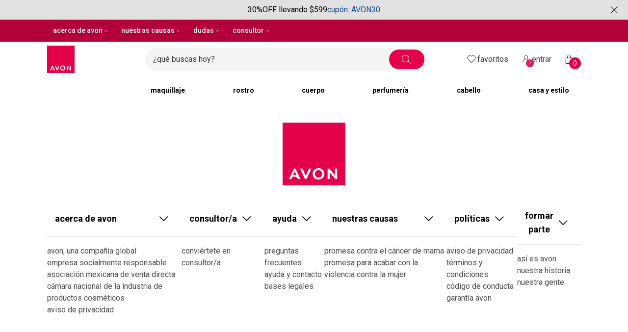

--- FILE ---
content_type: text/html; charset=utf-8
request_url: https://www.avon.mx/c/cuidado-del-rostro
body_size: 13165
content:
<!DOCTYPE html><html lang="es-mx" data-vendor="avon"><head><meta charSet="utf-8"/><meta name="viewport" content="width=device-width, initial-scale=1, maximum-scale=1, viewport-fit=cover"/><link rel="preconnect" href="https://apis.google.com"/><link rel="preconnect" href="https://images.rede.natura.net"/><link rel="preconnect" href="https://fonts.googleapis.com"/><link rel="preconnect" href="https://fonts.gstatic.com"/><link rel="preconnect" href="https://js-cdn.dynatrace.com"/><link rel="preconnect" href="https://production.na01.natura.com"/><link rel="preconnect" href="https://ncf-apigw.prd.naturacloud.com"/><link rel="preconnect" href="https://ncf-experience-natura-bff-prd.us-e1.cloudhub.io/"/><link rel="preconnect" href="https://production.na01.natura.com"/><link rel="preconnect" href="https://apigw.natura.com.br"/><link rel="preconnect" href="https://cdn.jsdelivr.net"/><link rel="preconnect" href="https://cdn.cookielaw.org"/><link rel="preconnect" href="https://geolocation.onetrust.com/"/><meta name="viewport" content="width=device-width, initial-scale=1"/><link rel="preload" href="/_next/static/media/47cbc4e2adbc5db9-s.p.woff2" as="font" crossorigin="" type="font/woff2"/><link rel="stylesheet" href="/_next/static/css/47fdbf0d27fee997.css" data-precedence="next"/><link rel="stylesheet" href="/_next/static/css/641e6c5caa932bbe.css" data-precedence="next"/><link rel="preload" as="script" fetchPriority="low" href="/_next/static/chunks/webpack-8222840222b814f7.js"/><script src="/_next/static/chunks/fd9d1056-53c98435bdd6b7dc.js" async=""></script><script src="/_next/static/chunks/8069-28f9f1fc96c6b912.js" async=""></script><script src="/_next/static/chunks/main-app-4d1564f0311960d9.js" async=""></script><script src="/_next/static/chunks/2902-1f16a65d76b9a76f.js" async=""></script><script src="/_next/static/chunks/15-5be3bfe50e35b41a.js" async=""></script><script src="/_next/static/chunks/2608-46d0ba76ef7d6edf.js" async=""></script><script src="/_next/static/chunks/4616-9d726b9bc3f8630b.js" async=""></script><script src="/_next/static/chunks/5555-738eefef1f6f354e.js" async=""></script><script src="/_next/static/chunks/3727-d949fd630779b7ce.js" async=""></script><script src="/_next/static/chunks/8382-413cb816b0f41b0f.js" async=""></script><script src="/_next/static/chunks/9210-5d36900a24ba660a.js" async=""></script><script src="/_next/static/chunks/2071-59fe00968a547b38.js" async=""></script><script src="/_next/static/chunks/703-780113e30cc44d53.js" async=""></script><script src="/_next/static/chunks/4780-2fb71ef51be4e33e.js" async=""></script><script src="/_next/static/chunks/2767-177814d7ac695945.js" async=""></script><script src="/_next/static/chunks/1177-6ae648792b8a363a.js" async=""></script><script src="/_next/static/chunks/2681-0d37b1771faedafa.js" async=""></script><script src="/_next/static/chunks/1353-f0876919c6daf199.js" async=""></script><script src="/_next/static/chunks/8012-60c2705589296e74.js" async=""></script><script src="/_next/static/chunks/5104-892c359d38caf3b7.js" async=""></script><script src="/_next/static/chunks/4287-dd6f5e9e4858bb88.js" async=""></script><script src="/_next/static/chunks/3565-d094a277b8bd4610.js" async=""></script><script src="/_next/static/chunks/4488-c8181975fc94b70e.js" async=""></script><script src="/_next/static/chunks/2214-95e074ceca31d9a0.js" async=""></script><script src="/_next/static/chunks/5547-7c70f872baaf6b3e.js" async=""></script><script src="/_next/static/chunks/5864-8d6b11150c67c471.js" async=""></script><script src="/_next/static/chunks/478-d54163103f538832.js" async=""></script><script src="/_next/static/chunks/4955-7507e6d5436e9c4f.js" async=""></script><script src="/_next/static/chunks/app/(header-layout)/layout-d3df7f75f13e28af.js" async=""></script><script src="/_next/static/chunks/app/(header-layout)/not-found-9c5eb4c54a96bc38.js" async=""></script><script src="/_next/static/chunks/app/(full-layout)/layout-9a49f1db7d0d182c.js" async=""></script><script src="/_next/static/chunks/3941-3b9f47e4bab9d223.js" async=""></script><script src="/_next/static/chunks/5554-f3f6e3619c997430.js" async=""></script><script src="/_next/static/chunks/1527-1ef292d329d73800.js" async=""></script><script src="/_next/static/chunks/app/layout-c5a74f1702a36118.js" async=""></script><script src="/_next/static/chunks/250-fa1efd76e72b4671.js" async=""></script><script src="/_next/static/chunks/7384-537eb216f9d971ff.js" async=""></script><script src="/_next/static/chunks/9824-94199e0fe791f02d.js" async=""></script><script src="/_next/static/chunks/2534-ade6647415675579.js" async=""></script><script src="/_next/static/chunks/9001-69564e123ed2fd28.js" async=""></script><script src="/_next/static/chunks/app/(full-layout)/category/%5Bcategory%5D/page-8f6615cde430b648.js" async=""></script><link rel="preload" href="https://sdk.mercadopago.com/js/v2" as="script"/><link rel="icon" href="/public/avon/favicon.png"/><title>Avon México</title><meta name="description" content="Avon es la mayor multinacional brasileña de cosméticos, comprometida con la generación de impacto positivo, conocé nuestras marcas."/><link rel="canonical" href="https://www.avon.mx/c/cuidado-del-rostro"/><meta property="og:title" content="Avon México"/><meta property="og:description" content="Avon es la mayor multinacional brasileña de cosméticos, comprometida con la generación de impacto positivo, conocé nuestras marcas."/><meta property="og:image" content="https://www.avon.com.br/logo-avon.jpeg"/><meta name="twitter:card" content="summary"/><meta name="twitter:title" content="Avon México"/><meta name="twitter:description" content="Avon es la mayor multinacional brasileña de cosméticos, comprometida con la generación de impacto positivo, conocé nuestras marcas."/><meta name="twitter:image" content="https://www.avon.com.br/logo-avon.jpeg"/><link rel="icon" href="/public/avon/favicon.png"/><meta name="next-size-adjust"/><link rel="stylesheet" href="https://cdn.jsdelivr.net/npm/@naturacosmeticos/natds-icons@latest/dist/natds-icons.css"/><link rel="preconnect"/><link rel="preconnect"/><script src="/_next/static/chunks/polyfills-c67a75d1b6f99dc8.js" noModule=""></script></head><body class="__className_76ac01 bg-background"><!--$--><!--$--><!--$!--><template data-dgst="BAILOUT_TO_CLIENT_SIDE_RENDERING"></template><!--/$--><!--/$--><!--$--><!--$--><!--/$--><div class="hidden md:flex h-[45px] w-full px-standard xl:px-huge justify-between text-caption lg:text-sub-2 transition-all duration-200 opacity-1 bg-primary-dark"><nav><ul class="flex md:gap-tiny text-white text-nowrap py-tiny"><li><button type="button" class="w-fit flex justify-between items-center bg-transparent cursor-pointer transition-themes duration-300 disabled:cursor-not-allowed px-3 py-1 rounded-3xl gap-1.5 hover:bg-gray-500/30 disabled:text-low-emphasis lowercase" aria-expanded="false" aria-label="Acerca de Avon, botón desplegable ">Acerca de Avon<div class="text-center flex items-center justify-center"><i aria-hidden="true" data-icon-name="outlined-navigation-arrowbottom" class="text-inherit !flex justify-center items-center natds-icons natds-icons-outlined-navigation-arrowbottom"></i></div></button><div class="absolute w-fit z-[60] bg-transparent pt-[10px] animate-in fade-in duration-1000 hidden"><ul class="space-y-1 py-1 overflow-hidden bg-surface-dark rounded-md drop-shadow-md"><li class="px-2 py-2 hover:bg-medium-emphasis cursor-pointer transition-colors"><a target="_self" class="no-underline text-inherit pointer-events-none lowercase" aria-label="1 de 6 opciones, ¿Quiénes somos? " href="/quienes-somos">¿Quiénes somos?</a></li><li class="px-2 py-2 hover:bg-medium-emphasis cursor-pointer transition-colors"><a target="_self" class="no-underline text-inherit pointer-events-none lowercase" aria-label="2 de 6 opciones, Nuestra compañía " href="/nuestra-compania">Nuestra compañía</a></li><li class="px-2 py-2 hover:bg-medium-emphasis cursor-pointer transition-colors"><a target="_self" class="no-underline text-inherit pointer-events-none lowercase" aria-label="3 de 6 opciones, Avon, Mira de nuevo " href="/belleza-por-un-proposito">Avon, Mira de nuevo</a></li><li class="px-2 py-2 hover:bg-medium-emphasis cursor-pointer transition-colors"><a target="_self" class="no-underline text-inherit pointer-events-none lowercase" aria-label="4 de 6 opciones, Visión, misión y valores " href="/vision-mision-y-valores">Visión, misión y valores</a></li><li class="px-2 py-2 hover:bg-medium-emphasis cursor-pointer transition-colors"><a href="https://www.grandiosamujeravon.com/" target="_blank" rel="noopener noreferrer" class="no-underline text-inherit pointer-events-none lowercase" aria-label="5 de 6 opciones, Grandiosa Mujer ">Grandiosa Mujer</a></li><li class="px-2 py-2 hover:bg-medium-emphasis cursor-pointer transition-colors"><a target="_self" class="no-underline text-inherit pointer-events-none lowercase" aria-label="6 de 6 opciones, Comunicados de prensa " href="/avon-prensa">Comunicados de prensa</a></li></ul></div></li><li><button type="button" class="w-fit flex justify-between items-center bg-transparent cursor-pointer transition-themes duration-300 disabled:cursor-not-allowed px-3 py-1 rounded-3xl gap-1.5 hover:bg-gray-500/30 disabled:text-low-emphasis lowercase" aria-expanded="false" aria-label="Nuestras Causas, botón desplegable ">Nuestras Causas<div class="text-center flex items-center justify-center"><i aria-hidden="true" data-icon-name="outlined-navigation-arrowbottom" class="text-inherit !flex justify-center items-center natds-icons natds-icons-outlined-navigation-arrowbottom"></i></div></button><div class="absolute w-fit z-[60] bg-transparent pt-[10px] animate-in fade-in duration-1000 hidden"><ul class="space-y-1 py-1 overflow-hidden bg-surface-dark rounded-md drop-shadow-md"><li class="px-2 py-2 hover:bg-medium-emphasis cursor-pointer transition-colors"><a target="_self" class="no-underline text-inherit pointer-events-none lowercase" aria-label="1 de 2 opciones, Promesa ganarle al cáncer de mama " href="/promesa-avon-contra-el-cancer-de-mama">Promesa ganarle al cáncer de mama</a></li><li class="px-2 py-2 hover:bg-medium-emphasis cursor-pointer transition-colors"><a target="_self" class="no-underline text-inherit pointer-events-none lowercase" aria-label="2 de 2 opciones, Promesa poner fin a la violencia hacia las mujeres " href="/promesa-avon-de-poner-fin-a-la-violencia-contra-las-mujeres">Promesa poner fin a la violencia hacia las mujeres</a></li></ul></div></li><li><button type="button" class="w-fit flex justify-between items-center bg-transparent cursor-pointer transition-themes duration-300 disabled:cursor-not-allowed px-3 py-1 rounded-3xl gap-1.5 hover:bg-gray-500/30 disabled:text-low-emphasis lowercase" aria-expanded="false" aria-label="Dudas, botón desplegable ">Dudas<div class="text-center flex items-center justify-center"><i aria-hidden="true" data-icon-name="outlined-navigation-arrowbottom" class="text-inherit !flex justify-center items-center natds-icons natds-icons-outlined-navigation-arrowbottom"></i></div></button><div class="absolute w-fit z-[60] bg-transparent pt-[10px] animate-in fade-in duration-1000 hidden"><ul class="space-y-1 py-1 overflow-hidden bg-surface-dark rounded-md drop-shadow-md"><li class="px-2 py-2 hover:bg-medium-emphasis cursor-pointer transition-colors"><a target="_self" class="no-underline text-inherit pointer-events-none lowercase" aria-label="1 de 2 opciones, Preguntas Frecuentes " href="/preguntas-frecuentes-avon">Preguntas Frecuentes</a></li><li class="px-2 py-2 hover:bg-medium-emphasis cursor-pointer transition-colors"><a target="_self" class="no-underline text-inherit pointer-events-none lowercase" aria-label="2 de 2 opciones, Contáctanos " href="/contactos">Contáctanos</a></li></ul></div></li><li><button type="button" class="w-fit flex justify-between items-center bg-transparent cursor-pointer transition-themes duration-300 disabled:cursor-not-allowed px-3 py-1 rounded-3xl gap-1.5 hover:bg-gray-500/30 disabled:text-low-emphasis lowercase" aria-expanded="false" aria-label="Consultor, botón desplegable ">Consultor<div class="text-center flex items-center justify-center"><i aria-hidden="true" data-icon-name="outlined-navigation-arrowbottom" class="text-inherit !flex justify-center items-center natds-icons natds-icons-outlined-navigation-arrowbottom"></i></div></button><div class="absolute w-fit z-[60] bg-transparent pt-[10px] animate-in fade-in duration-1000 hidden"><ul class="space-y-1 py-1 overflow-hidden bg-surface-dark rounded-md drop-shadow-md"><li class="px-2 py-2 hover:bg-medium-emphasis cursor-pointer transition-colors"><a href="https://registro.natura-avon.com/mx/quiero-ser-consultora/" target="_blank" rel="noopener noreferrer" class="no-underline text-inherit pointer-events-none lowercase" aria-label="1 de 1 opciones, Quiero ser Consultor ">Quiero ser Consultor</a></li></ul></div></li></ul></nav><div class="flex items-center gap-tiny"><div class="my-auto hidden lg:flex"></div></div></div><header class="fixed w-full z-40"><div class="w-full h-huge-xx bg-primary md:hidden"><!--$--><div class="flex justify-between items-center p-micro"><div class="flex gap-micro text-white"><button type="button" aria-haspopup="dialog" aria-expanded="false" aria-controls="radix-:R2itdnlala:" data-state="closed" class="p-tiny" aria-label="abrir menú de navegación"><div class="text-center flex items-center justify-center"><i aria-hidden="true" data-icon-name="outlined-navigation-menu" class="text-inherit !flex justify-center items-center natds-icons natds-icons-outlined-navigation-menu text-2xl before:font-semibold"></i></div></button><button class="p-tiny" aria-label="mis favoritos" disabled=""><div class="text-center flex items-center justify-center"><i aria-hidden="true" data-icon-name="outlined-action-love" class="text-inherit !flex justify-center items-center natds-icons natds-icons-outlined-action-love text-2xl"></i></div></button></div><a class="no-underline text-inherit pointer-events-none" aria-label="imatipo Avon compuesto por 1 texto con el nombre de la marca en color negro. " href="/"><!--$--><svg width="56" height="56" viewBox="0 0 256 256" fill="none" xmlns="http://www.w3.org/2000/svg" class="w-fit transition-colors duration-1000 h-11"><path d="M0 0h256v256H0V0z" fill="white"></path><path fill="black" d="m35.61 230.54 4.24-9.64c1.1-.16 2.17-.29 3.19-.37 1.02-.08 2-.12 2.95-.12 2.05 0 3.92.19 5.62.58 1.7.39 3.25 1 4.67 1.84 1.41.84 2.7 1.89 3.87 3.16 1.17 1.27 2.26 2.78 3.28 4.54h9.33l-20.01-42.97H46.3l-20.01 42.97h9.33zm13.93-31.67 7.73 17.06c-1.15-.82-2.58-1.45-4.3-1.9-1.72-.45-3.77-.67-6.14-.67-1.15 0-2.39.06-3.74.18l6.45-14.67zm47.94 31.67 19.83-42.97h-9.82l-13.01 29.77-12.95-29.77H71.52l19.52 42.97h6.45zm48.8 1.66c3.4 0 6.55-.58 9.45-1.75 2.9-1.17 5.42-2.79 7.55-4.88s3.8-4.54 5-7.37c1.21-2.82 1.81-5.89 1.81-9.21s-.6-6.32-1.81-9.15c-1.21-2.82-2.88-5.27-5-7.34-2.13-2.07-4.65-3.68-7.55-4.85-2.91-1.17-6.06-1.75-9.45-1.75s-6.55.58-9.45 1.75c-2.91 1.17-5.42 2.78-7.55 4.85s-3.8 4.51-5 7.34c-1.21 2.82-1.81 5.87-1.81 9.15s.6 6.38 1.81 9.21c1.21 2.82 2.87 5.28 5 7.37s4.64 3.71 7.55 4.88c2.9 1.17 6.06 1.75 9.45 1.75zm0-7.98c-2.13 0-4.08-.38-5.86-1.14-1.78-.76-3.33-1.81-4.63-3.16-1.31-1.35-2.33-2.97-3.07-4.85-.74-1.88-1.1-3.93-1.1-6.14s.37-4.17 1.1-6.02 1.76-3.43 3.07-4.76c1.31-1.33 2.85-2.37 4.63-3.13 1.78-.76 3.73-1.14 5.86-1.14s4.08.38 5.86 1.14c1.78.76 3.32 1.8 4.63 3.13 1.31 1.33 2.33 2.92 3.07 4.76s1.1 3.85 1.1 6.02-.37 4.31-1.1 6.17c-.74 1.86-1.76 3.47-3.07 4.82-1.31 1.35-2.85 2.4-4.63 3.16-1.78.76-3.74 1.14-5.86 1.14zm37.14-36.65v42.97h8.84v-27.32l23.14 27.32h6.88v-42.97h-8.84v27.32l-23.14-27.32h-6.88z"></path></svg><!--/$--></a><div class="flex gap-micro text-white"><a class="no-underline text-inherit pointer-events-none" href="/login?redirect=/c/cuidado-del-rostro&amp;origin=menu"><button class="relative p-tiny" disabled="" aria-label="userMenu.accessibility.myDataTitle general.accessibility.doubleTapToActivate Entrá en tu cuenta y tené una experiencia personalizada y con ofertas hechas para vos"><p class="absolute bottom-1 right-1 w-4 h-4 text-xs rounded-full bg-primary text-on-primary flex items-center justify-center avon:bg-primary-dark">!</p><div class="text-center flex items-center justify-center"><i aria-hidden="true" data-icon-name="outlined-social-person" class="text-inherit !flex justify-center items-center natds-icons natds-icons-outlined-social-person text-2xl"></i></div></button></a><a class="no-underline text-inherit pointer-events-none p-tiny relative" aria-label="Mi bolsa de compras " data-gtm-bag="true" href="/cart"><div class="text-center flex items-center justify-center" aria-hidden="true"><i aria-hidden="true" data-icon-name="outlined-finance-bag" class="text-inherit !flex justify-center items-center natds-icons natds-icons-outlined-finance-bag text-2xl"></i></div></a></div></div><div class="group relative flex flex-row gap-[0.3rem] items-center px-2 md:hidden justify-between"><form class="w-full focus-within:outline focus-within:outline-1 focus-within:outline-black group-hover:outline group-hover:outline-1 group-hover:outline-black rounded-full flex items-center pl-small pr-tiny py-micro h-semi-x text-white bg-black/50"><input type="text" class="w-full bg-transparent outline-none text-base placeholder:text-base placeholder:text-white" placeholder="¿qué buscas hoy?" aria-label="digita lo que deseas encontrar, campo de texto general.accessibility.doubleTapToActivate" value=""/><button type="submit" class="w-fit bg-transparent cursor-pointer transition-themes duration-300 disabled:cursor-not-allowed px-7 rounded-3xl py-0.5 px-standard flex justify-center items-center gap-0 text-on-primary h-full transition-none group-hover:bg-primary px-standard" aria-hidden="true" data-gtm-search-button="true"><div class="text-center flex items-center justify-center"><i aria-hidden="true" data-icon-name="outlined-action-search" class="!flex justify-center items-center natds-icons natds-icons-outlined-action-search text-2xl text-white group-hover:text-on-primary"></i></div></button></form></div><!--/$--></div><div class="flex-col w-full hidden md:flex"><div class="transition-all bg-primary"><div><div class="relative flex items-center px-standard lg:px-semi xl:px-huge h-large-x text-white transition-colors duration-1000 z-10"><a class="no-underline text-inherit pointer-events-none" aria-label="imatipo Avon compuesto por 1 texto con el nombre de la marca en color negro. " href="/"><!--$--><svg width="56" height="56" viewBox="0 0 256 256" fill="none" xmlns="http://www.w3.org/2000/svg" class="w-fit mr-semi lg:mr-huge-x transition-colors duration-1000 h-medium-x fill-white"><path d="M0 0h256v256H0V0z" fill="white"></path><path fill="black" d="m35.61 230.54 4.24-9.64c1.1-.16 2.17-.29 3.19-.37 1.02-.08 2-.12 2.95-.12 2.05 0 3.92.19 5.62.58 1.7.39 3.25 1 4.67 1.84 1.41.84 2.7 1.89 3.87 3.16 1.17 1.27 2.26 2.78 3.28 4.54h9.33l-20.01-42.97H46.3l-20.01 42.97h9.33zm13.93-31.67 7.73 17.06c-1.15-.82-2.58-1.45-4.3-1.9-1.72-.45-3.77-.67-6.14-.67-1.15 0-2.39.06-3.74.18l6.45-14.67zm47.94 31.67 19.83-42.97h-9.82l-13.01 29.77-12.95-29.77H71.52l19.52 42.97h6.45zm48.8 1.66c3.4 0 6.55-.58 9.45-1.75 2.9-1.17 5.42-2.79 7.55-4.88s3.8-4.54 5-7.37c1.21-2.82 1.81-5.89 1.81-9.21s-.6-6.32-1.81-9.15c-1.21-2.82-2.88-5.27-5-7.34-2.13-2.07-4.65-3.68-7.55-4.85-2.91-1.17-6.06-1.75-9.45-1.75s-6.55.58-9.45 1.75c-2.91 1.17-5.42 2.78-7.55 4.85s-3.8 4.51-5 7.34c-1.21 2.82-1.81 5.87-1.81 9.15s.6 6.38 1.81 9.21c1.21 2.82 2.87 5.28 5 7.37s4.64 3.71 7.55 4.88c2.9 1.17 6.06 1.75 9.45 1.75zm0-7.98c-2.13 0-4.08-.38-5.86-1.14-1.78-.76-3.33-1.81-4.63-3.16-1.31-1.35-2.33-2.97-3.07-4.85-.74-1.88-1.1-3.93-1.1-6.14s.37-4.17 1.1-6.02 1.76-3.43 3.07-4.76c1.31-1.33 2.85-2.37 4.63-3.13 1.78-.76 3.73-1.14 5.86-1.14s4.08.38 5.86 1.14c1.78.76 3.32 1.8 4.63 3.13 1.31 1.33 2.33 2.92 3.07 4.76s1.1 3.85 1.1 6.02-.37 4.31-1.1 6.17c-.74 1.86-1.76 3.47-3.07 4.82-1.31 1.35-2.85 2.4-4.63 3.16-1.78.76-3.74 1.14-5.86 1.14zm37.14-36.65v42.97h8.84v-27.32l23.14 27.32h6.88v-42.97h-8.84v27.32l-23.14-27.32h-6.88z"></path></svg><!--/$--></a><div class="group relative flex flex-row items-stretch gap-6 mx-small w-full lg:mr-large"><form class="w-full focus-within:outline z-40 focus-within:outline-1 focus-within:outline-black group-hover:outline group-hover:outline-1 group-hover:outline-black rounded-full flex items-center pl-small pr-tiny h-medium transition-colors duration-300 bg-black/40 text-on-surface placeholder:text-white"><input type="text" class="w-full focus:bg-transparent bg-transparent hover:bg-transparent outline-none caret-primary transition duration-1000 text-white placeholder:text-white inline-block" placeholder="¿qué buscas hoy?" aria-label="digita lo que deseas encontrar, campo de texto" title="haz click para digitar lo que buscas" value=""/><div data-open-chat="false" class="data-[open-chat=true]:p-3 h-full py-micro"><button type="submit" class="w-fit bg-transparent cursor-pointer transition-themes duration-300 disabled:cursor-not-allowed px-7 rounded-3xl py-0.5 flex justify-center items-center gap-0 text-on-primary h-full transition-none overflow-hidden group-hover:bg-primary px-standard" aria-label="Buscar " data-gtm-search-button="true"><div class="text-center flex items-center justify-center"><i aria-hidden="true" data-icon-name="outlined-action-search" class="!flex justify-center items-center natds-icons natds-icons-outlined-action-search text-white group-hover:text-on-primary text-2xl"></i></div></button></div></form></div><div class="flex w-max gap-micro lg:gap-small relative"><a class="no-underline text-inherit pointer-events-none w-fit flex justify-between items-center bg-transparent cursor-pointer transition-themes disabled:cursor-not-allowed px-3 py-1 rounded-3xl gap-1.5 hover:bg-primary-dark duration-1000 lowercase text-nowrap" aria-label="mis favoritos " href="/favorites"><div class="text-center flex items-center justify-center"><i aria-hidden="true" data-icon-name="outlined-action-love" class="text-inherit !flex justify-center items-center natds-icons natds-icons-outlined-action-love text-2xl"></i></div>Favoritos</a><div class="animate-pulse bg-gray-400 [&amp;&gt;*]:!opacity-0 text-transparent rounded-full py-1 px-3 flex items-center"><div class="text-center flex items-center justify-center"><i aria-hidden="true" data-icon-name="outlined-social-person" class="text-inherit !flex justify-center items-center natds-icons natds-icons-outlined-social-person text-2xl"></i></div>entrar</div><button type="button" class="w-fit justify-between bg-transparent cursor-pointer transition-themes disabled:cursor-not-allowed px-3 py-1 rounded-3xl gap-1.5 hover:bg-primary-dark duration-1000 flex relative hover:opacity-90 items-center" title="" aria-label="Mi bolsa de compras " data-gtm-bag="true"><div class="text-center flex items-center justify-center"><i aria-hidden="true" data-icon-name="outlined-finance-bag" class="text-inherit !flex justify-center items-center natds-icons natds-icons-outlined-finance-bag text-2xl"></i></div><span aria-hidden="true" class="absolute size-standard p-tiny flex items-center justify-center -bottom-1 right-0 rounded-full text-sm text-on-primary bg-primary-darkest">0</span></button></div></div><div class="h-[45px] transition-opacity duration-200 opacity-100"><div class="w-full px-standard lg:px-semi xl:px-huge pb-micro transition-colors duration-1000"><hr class="w-full h-[1px] border-white/10"/></div><nav class="transition-colors duration-1000"><div class="h-[44px] overflow-hidden relative bg-transparent"><div class="w-full h-full overflow-x-auto scrollbar-thin scrollbar-thumb-neutral-300 scrollbar-track-transparent" style="-webkit-overflow-scrolling:touch"><ul class="flex items-center h-full gap-4 px-standard lg:px-semi xl:px-huge min-w-max select-none transition-colors duration-1000 justify-between"><li class="relative lowercase text-center whitespace-nowrap text-sm font-bold px-tiny py-tiny transition-colors duration-1000 h-full text-white rounded-tiny"><a target="_self" class="no-underline text-inherit pointer-events-none relative inline-flex items-center justify-center lg:px-4 px-2.5 py-1 rounded-2xl z-0" href="/c/promociones"><div data-testid="highlight-/c/promociones" class="absolute inset-0 rounded-2xl z-0 avon:bg-primary-darkest bg-primary" style="transform:scaleX(0) translateZ(0);transform-origin:0% 50% 0"></div><span class="relative z-10 avon:text-white text-black">Promociones</span></a></li><li class="relative lowercase text-center whitespace-nowrap text-sm font-bold px-tiny py-tiny transition-colors duration-1000 h-full text-white rounded-t-tiny"><a target="_self" class="no-underline text-inherit pointer-events-none relative inline-flex items-center justify-center lg:px-4 px-2.5 py-1 rounded-2xl z-0 bg-transparent" href="/c/maquillaje"><span class="">Maquillaje</span></a></li><li class="relative lowercase text-center whitespace-nowrap text-sm font-bold px-tiny py-tiny transition-colors duration-1000 h-full text-white rounded-t-tiny"><a target="_self" class="no-underline text-inherit pointer-events-none relative inline-flex items-center justify-center lg:px-4 px-2.5 py-1 rounded-2xl z-0 bg-transparent" href="/c/rostro"><span class="">Rostro</span></a></li><li class="relative lowercase text-center whitespace-nowrap text-sm font-bold px-tiny py-tiny transition-colors duration-1000 h-full text-white rounded-t-tiny"><a target="_self" class="no-underline text-inherit pointer-events-none relative inline-flex items-center justify-center lg:px-4 px-2.5 py-1 rounded-2xl z-0 bg-transparent" href="/c/cuerpo"><span class="">Cuerpo</span></a></li><li class="relative lowercase text-center whitespace-nowrap text-sm font-bold px-tiny py-tiny transition-colors duration-1000 h-full text-white rounded-t-tiny"><a target="_self" class="no-underline text-inherit pointer-events-none relative inline-flex items-center justify-center lg:px-4 px-2.5 py-1 rounded-2xl z-0 bg-transparent" href="/c/perfumeria"><span class="">Perfumería</span></a></li><li class="relative lowercase text-center whitespace-nowrap text-sm font-bold px-tiny py-tiny transition-colors duration-1000 h-full text-white rounded-t-tiny"><a target="_self" class="no-underline text-inherit pointer-events-none relative inline-flex items-center justify-center lg:px-4 px-2.5 py-1 rounded-2xl z-0 bg-transparent" href="/c/cabello"><span class="">Cabello</span></a></li><li class="relative lowercase text-center whitespace-nowrap text-sm font-bold px-tiny py-tiny transition-colors duration-1000 h-full text-white rounded-t-tiny"><a target="_self" class="no-underline text-inherit pointer-events-none relative inline-flex items-center justify-center lg:px-4 px-2.5 py-1 rounded-2xl z-0 bg-transparent" href="/c/casa-y-estilo"><span class="">Casa Y Estilo</span></a></li></ul></div></div></nav></div></div></div></div></header><div class="h-full w-full bg-background flex flex-col"><script id="collectionpage-schema.org" type="application/ld+json" class="collectionpage-schema">{"@context":"https://schema.org","@type":"CollectionPage","name":"","description":"Avon es la mayor multinacional brasileña de cosméticos, comprometida con la generación de impacto positivo, conocé nuestras marcas.","inLanguage":"es-mx","url":"https://www.avon.mx/c/cuidado-del-rostro"}</script><script id="breadcrumb-schema.org" type="application/ld+json" class="breadcrumb-schema">{"@context":"https://schema.org","@type":"BreadcrumbList","itemListElement":[{"@type":"ListItem","position":1,"name":"Home","item":"https://www.avon.mx"},{"@type":"ListItem","position":2,"name":"cuidado del rostro","item":"https://www.avon.mx/c/cuidado-del-rostro"}]}</script></div><!--$!--><template data-dgst="BAILOUT_TO_CLIENT_SIDE_RENDERING"></template><!--/$--><!--/$--><!--/$--><!--$--><!--/$--><script src="/_next/static/chunks/webpack-8222840222b814f7.js" async=""></script><script>(self.__next_f=self.__next_f||[]).push([0]);self.__next_f.push([2,null])</script><script>self.__next_f.push([1,"1:HL[\"/_next/static/media/47cbc4e2adbc5db9-s.p.woff2\",\"font\",{\"crossOrigin\":\"\",\"type\":\"font/woff2\"}]\n2:HL[\"/_next/static/css/47fdbf0d27fee997.css\",\"style\"]\n3:HL[\"/_next/static/css/641e6c5caa932bbe.css\",\"style\"]\n0:\"$L4\"\n"])</script><script>self.__next_f.push([1,"5:I[47690,[],\"\"]\n8:I[5613,[],\"\"]\na:I[31778,[],\"\"]\ne:I[48955,[],\"\"]\n9:[\"category\",\"cuidado-del-rostro\",\"d\"]\nf:[]\n"])</script><script>self.__next_f.push([1,"4:[[[\"$\",\"link\",\"0\",{\"rel\":\"stylesheet\",\"href\":\"/_next/static/css/47fdbf0d27fee997.css\",\"precedence\":\"next\",\"crossOrigin\":\"$undefined\"}],[\"$\",\"link\",\"1\",{\"rel\":\"stylesheet\",\"href\":\"/_next/static/css/641e6c5caa932bbe.css\",\"precedence\":\"next\",\"crossOrigin\":\"$undefined\"}]],[\"$\",\"$L5\",null,{\"buildId\":\"B3NwenmuYDJ59HNY90SOL\",\"assetPrefix\":\"\",\"initialCanonicalUrl\":\"/c/cuidado-del-rostro\",\"initialTree\":[\"\",{\"children\":[\"(full-layout)\",{\"children\":[\"category\",{\"children\":[[\"category\",\"cuidado-del-rostro\",\"d\"],{\"children\":[\"__PAGE__\",{}]}]}]}]},\"$undefined\",\"$undefined\",true],\"initialSeedData\":[\"\",{\"children\":[\"(full-layout)\",{\"children\":[\"category\",{\"children\":[[\"category\",\"cuidado-del-rostro\",\"d\"],{\"children\":[\"__PAGE__\",{},[\"$L6\",\"$L7\",null]]},[\"$\",\"$L8\",null,{\"parallelRouterKey\":\"children\",\"segmentPath\":[\"children\",\"(full-layout)\",\"children\",\"category\",\"children\",\"$9\",\"children\"],\"loading\":\"$undefined\",\"loadingStyles\":\"$undefined\",\"loadingScripts\":\"$undefined\",\"hasLoading\":false,\"error\":\"$undefined\",\"errorStyles\":\"$undefined\",\"errorScripts\":\"$undefined\",\"template\":[\"$\",\"$La\",null,{}],\"templateStyles\":\"$undefined\",\"templateScripts\":\"$undefined\",\"notFound\":\"$undefined\",\"notFoundStyles\":\"$undefined\",\"styles\":null}]]},[\"$\",\"$L8\",null,{\"parallelRouterKey\":\"children\",\"segmentPath\":[\"children\",\"(full-layout)\",\"children\",\"category\",\"children\"],\"loading\":\"$undefined\",\"loadingStyles\":\"$undefined\",\"loadingScripts\":\"$undefined\",\"hasLoading\":false,\"error\":\"$undefined\",\"errorStyles\":\"$undefined\",\"errorScripts\":\"$undefined\",\"template\":[\"$\",\"$La\",null,{}],\"templateStyles\":\"$undefined\",\"templateScripts\":\"$undefined\",\"notFound\":\"$undefined\",\"notFoundStyles\":\"$undefined\",\"styles\":null}]]},[null,\"$Lb\",null]]},[null,\"$Lc\",null]],\"initialHead\":[false,\"$Ld\"],\"globalErrorComponent\":\"$e\",\"missingSlots\":\"$Wf\"}]]\n"])</script><script>self.__next_f.push([1,"10:I[29455,[\"2902\",\"static/chunks/2902-1f16a65d76b9a76f.js\",\"15\",\"static/chunks/15-5be3bfe50e35b41a.js\",\"2608\",\"static/chunks/2608-46d0ba76ef7d6edf.js\",\"4616\",\"static/chunks/4616-9d726b9bc3f8630b.js\",\"5555\",\"static/chunks/5555-738eefef1f6f354e.js\",\"3727\",\"static/chunks/3727-d949fd630779b7ce.js\",\"8382\",\"static/chunks/8382-413cb816b0f41b0f.js\",\"9210\",\"static/chunks/9210-5d36900a24ba660a.js\",\"2071\",\"static/chunks/2071-59fe00968a547b38.js\",\"703\",\"static/chunks/703-780113e30cc44d53.js\",\"4780\",\"static/chunks/4780-2fb71ef51be4e33e.js\",\"2767\",\"static/chunks/2767-177814d7ac695945.js\",\"1177\",\"static/chunks/1177-6ae648792b8a363a.js\",\"2681\",\"static/chunks/2681-0d37b1771faedafa.js\",\"1353\",\"static/chunks/1353-f0876919c6daf199.js\",\"8012\",\"static/chunks/8012-60c2705589296e74.js\",\"5104\",\"static/chunks/5104-892c359d38caf3b7.js\",\"4287\",\"static/chunks/4287-dd6f5e9e4858bb88.js\",\"3565\",\"static/chunks/3565-d094a277b8bd4610.js\",\"4488\",\"static/chunks/4488-c8181975fc94b70e.js\",\"2214\",\"static/chunks/2214-95e074ceca31d9a0.js\",\"5547\",\"static/chunks/5547-7c70f872baaf6b3e.js\",\"5864\",\"static/chunks/5864-8d6b11150c67c471.js\",\"478\",\"static/chunks/478-d54163103f538832.js\",\"4955\",\"static/chunks/4955-7507e6d5436e9c4f.js\",\"1534\",\"static/chunks/app/(header-layout)/layout-d3df7f75f13e28af.js\"],\"MenuProvider\"]\n"])</script><script>self.__next_f.push([1,"11:I[91927,[\"2902\",\"static/chunks/2902-1f16a65d76b9a76f.js\",\"15\",\"static/chunks/15-5be3bfe50e35b41a.js\",\"2608\",\"static/chunks/2608-46d0ba76ef7d6edf.js\",\"4616\",\"static/chunks/4616-9d726b9bc3f8630b.js\",\"5555\",\"static/chunks/5555-738eefef1f6f354e.js\",\"3727\",\"static/chunks/3727-d949fd630779b7ce.js\",\"8382\",\"static/chunks/8382-413cb816b0f41b0f.js\",\"9210\",\"static/chunks/9210-5d36900a24ba660a.js\",\"2071\",\"static/chunks/2071-59fe00968a547b38.js\",\"703\",\"static/chunks/703-780113e30cc44d53.js\",\"4780\",\"static/chunks/4780-2fb71ef51be4e33e.js\",\"2767\",\"static/chunks/2767-177814d7ac695945.js\",\"1177\",\"static/chunks/1177-6ae648792b8a363a.js\",\"2681\",\"static/chunks/2681-0d37b1771faedafa.js\",\"1353\",\"static/chunks/1353-f0876919c6daf199.js\",\"8012\",\"static/chunks/8012-60c2705589296e74.js\",\"5104\",\"static/chunks/5104-892c359d38caf3b7.js\",\"4287\",\"static/chunks/4287-dd6f5e9e4858bb88.js\",\"3565\",\"static/chunks/3565-d094a277b8bd4610.js\",\"4488\",\"static/chunks/4488-c8181975fc94b70e.js\",\"2214\",\"static/chunks/2214-95e074ceca31d9a0.js\",\"5547\",\"static/chunks/5547-7c70f872baaf6b3e.js\",\"5864\",\"static/chunks/5864-8d6b11150c67c471.js\",\"478\",\"static/chunks/478-d54163103f538832.js\",\"4955\",\"static/chunks/4955-7507e6d5436e9c4f.js\",\"1534\",\"static/chunks/app/(header-layout)/layout-d3df7f75f13e28af.js\"],\"Header\"]\n"])</script><script>self.__next_f.push([1,"12:I[43870,[\"2902\",\"static/chunks/2902-1f16a65d76b9a76f.js\",\"15\",\"static/chunks/15-5be3bfe50e35b41a.js\",\"2608\",\"static/chunks/2608-46d0ba76ef7d6edf.js\",\"5555\",\"static/chunks/5555-738eefef1f6f354e.js\",\"3727\",\"static/chunks/3727-d949fd630779b7ce.js\",\"2071\",\"static/chunks/2071-59fe00968a547b38.js\",\"703\",\"static/chunks/703-780113e30cc44d53.js\",\"5104\",\"static/chunks/5104-892c359d38caf3b7.js\",\"3565\",\"static/chunks/3565-d094a277b8bd4610.js\",\"9504\",\"static/chunks/app/(header-layout)/not-found-9c5eb4c54a96bc38.js\"],\"\"]\n"])</script><script>self.__next_f.push([1,"13:I[75878,[\"2902\",\"static/chunks/2902-1f16a65d76b9a76f.js\",\"15\",\"static/chunks/15-5be3bfe50e35b41a.js\",\"2608\",\"static/chunks/2608-46d0ba76ef7d6edf.js\",\"4616\",\"static/chunks/4616-9d726b9bc3f8630b.js\",\"5555\",\"static/chunks/5555-738eefef1f6f354e.js\",\"3727\",\"static/chunks/3727-d949fd630779b7ce.js\",\"8382\",\"static/chunks/8382-413cb816b0f41b0f.js\",\"9210\",\"static/chunks/9210-5d36900a24ba660a.js\",\"2071\",\"static/chunks/2071-59fe00968a547b38.js\",\"703\",\"static/chunks/703-780113e30cc44d53.js\",\"4780\",\"static/chunks/4780-2fb71ef51be4e33e.js\",\"2767\",\"static/chunks/2767-177814d7ac695945.js\",\"1177\",\"static/chunks/1177-6ae648792b8a363a.js\",\"2681\",\"static/chunks/2681-0d37b1771faedafa.js\",\"1353\",\"static/chunks/1353-f0876919c6daf199.js\",\"8012\",\"static/chunks/8012-60c2705589296e74.js\",\"5104\",\"static/chunks/5104-892c359d38caf3b7.js\",\"4287\",\"static/chunks/4287-dd6f5e9e4858bb88.js\",\"3565\",\"static/chunks/3565-d094a277b8bd4610.js\",\"4488\",\"static/chunks/4488-c8181975fc94b70e.js\",\"2214\",\"static/chunks/2214-95e074ceca31d9a0.js\",\"5547\",\"static/chunks/5547-7c70f872baaf6b3e.js\",\"5864\",\"static/chunks/5864-8d6b11150c67c471.js\",\"478\",\"static/chunks/478-d54163103f538832.js\",\"4955\",\"static/chunks/4955-7507e6d5436e9c4f.js\",\"2388\",\"static/chunks/app/(full-layout)/layout-9a49f1db7d0d182c.js\"],\"Footer\"]\n"])</script><script>self.__next_f.push([1,"14:I[17206,[\"2902\",\"static/chunks/2902-1f16a65d76b9a76f.js\",\"15\",\"static/chunks/15-5be3bfe50e35b41a.js\",\"2608\",\"static/chunks/2608-46d0ba76ef7d6edf.js\",\"4616\",\"static/chunks/4616-9d726b9bc3f8630b.js\",\"5555\",\"static/chunks/5555-738eefef1f6f354e.js\",\"3727\",\"static/chunks/3727-d949fd630779b7ce.js\",\"8382\",\"static/chunks/8382-413cb816b0f41b0f.js\",\"9210\",\"static/chunks/9210-5d36900a24ba660a.js\",\"2071\",\"static/chunks/2071-59fe00968a547b38.js\",\"703\",\"static/chunks/703-780113e30cc44d53.js\",\"4780\",\"static/chunks/4780-2fb71ef51be4e33e.js\",\"1353\",\"static/chunks/1353-f0876919c6daf199.js\",\"3941\",\"static/chunks/3941-3b9f47e4bab9d223.js\",\"5554\",\"static/chunks/5554-f3f6e3619c997430.js\",\"1527\",\"static/chunks/1527-1ef292d329d73800.js\",\"5104\",\"static/chunks/5104-892c359d38caf3b7.js\",\"4287\",\"static/chunks/4287-dd6f5e9e4858bb88.js\",\"3565\",\"static/chunks/3565-d094a277b8bd4610.js\",\"4488\",\"static/chunks/4488-c8181975fc94b70e.js\",\"2214\",\"static/chunks/2214-95e074ceca31d9a0.js\",\"5547\",\"static/chunks/5547-7c70f872baaf6b3e.js\",\"3185\",\"static/chunks/app/layout-c5a74f1702a36118.js\"],\"GoogleTagManager\"]\n"])</script><script>self.__next_f.push([1,"15:I[85935,[\"2902\",\"static/chunks/2902-1f16a65d76b9a76f.js\",\"15\",\"static/chunks/15-5be3bfe50e35b41a.js\",\"2608\",\"static/chunks/2608-46d0ba76ef7d6edf.js\",\"4616\",\"static/chunks/4616-9d726b9bc3f8630b.js\",\"5555\",\"static/chunks/5555-738eefef1f6f354e.js\",\"3727\",\"static/chunks/3727-d949fd630779b7ce.js\",\"8382\",\"static/chunks/8382-413cb816b0f41b0f.js\",\"9210\",\"static/chunks/9210-5d36900a24ba660a.js\",\"2071\",\"static/chunks/2071-59fe00968a547b38.js\",\"703\",\"static/chunks/703-780113e30cc44d53.js\",\"4780\",\"static/chunks/4780-2fb71ef51be4e33e.js\",\"1353\",\"static/chunks/1353-f0876919c6daf199.js\",\"3941\",\"static/chunks/3941-3b9f47e4bab9d223.js\",\"5554\",\"static/chunks/5554-f3f6e3619c997430.js\",\"1527\",\"static/chunks/1527-1ef292d329d73800.js\",\"5104\",\"static/chunks/5104-892c359d38caf3b7.js\",\"4287\",\"static/chunks/4287-dd6f5e9e4858bb88.js\",\"3565\",\"static/chunks/3565-d094a277b8bd4610.js\",\"4488\",\"static/chunks/4488-c8181975fc94b70e.js\",\"2214\",\"static/chunks/2214-95e074ceca31d9a0.js\",\"5547\",\"static/chunks/5547-7c70f872baaf6b3e.js\",\"3185\",\"static/chunks/app/layout-c5a74f1702a36118.js\"],\"\"]\n"])</script><script>self.__next_f.push([1,"16:I[14921,[\"2902\",\"static/chunks/2902-1f16a65d76b9a76f.js\",\"15\",\"static/chunks/15-5be3bfe50e35b41a.js\",\"2608\",\"static/chunks/2608-46d0ba76ef7d6edf.js\",\"4616\",\"static/chunks/4616-9d726b9bc3f8630b.js\",\"5555\",\"static/chunks/5555-738eefef1f6f354e.js\",\"3727\",\"static/chunks/3727-d949fd630779b7ce.js\",\"8382\",\"static/chunks/8382-413cb816b0f41b0f.js\",\"9210\",\"static/chunks/9210-5d36900a24ba660a.js\",\"2071\",\"static/chunks/2071-59fe00968a547b38.js\",\"703\",\"static/chunks/703-780113e30cc44d53.js\",\"4780\",\"static/chunks/4780-2fb71ef51be4e33e.js\",\"1353\",\"static/chunks/1353-f0876919c6daf199.js\",\"3941\",\"static/chunks/3941-3b9f47e4bab9d223.js\",\"5554\",\"static/chunks/5554-f3f6e3619c997430.js\",\"1527\",\"static/chunks/1527-1ef292d329d73800.js\",\"5104\",\"static/chunks/5104-892c359d38caf3b7.js\",\"4287\",\"static/chunks/4287-dd6f5e9e4858bb88.js\",\"3565\",\"static/chunks/3565-d094a277b8bd4610.js\",\"4488\",\"static/chunks/4488-c8181975fc94b70e.js\",\"2214\",\"static/chunks/2214-95e074ceca31d9a0.js\",\"5547\",\"static/chunks/5547-7c70f872baaf6b3e.js\",\"3185\",\"static/chunks/app/layout-c5a74f1702a36118.js\"],\"\"]\n"])</script><script>self.__next_f.push([1,"17:I[77797,[\"2902\",\"static/chunks/2902-1f16a65d76b9a76f.js\",\"15\",\"static/chunks/15-5be3bfe50e35b41a.js\",\"2608\",\"static/chunks/2608-46d0ba76ef7d6edf.js\",\"4616\",\"static/chunks/4616-9d726b9bc3f8630b.js\",\"5555\",\"static/chunks/5555-738eefef1f6f354e.js\",\"3727\",\"static/chunks/3727-d949fd630779b7ce.js\",\"8382\",\"static/chunks/8382-413cb816b0f41b0f.js\",\"9210\",\"static/chunks/9210-5d36900a24ba660a.js\",\"2071\",\"static/chunks/2071-59fe00968a547b38.js\",\"703\",\"static/chunks/703-780113e30cc44d53.js\",\"4780\",\"static/chunks/4780-2fb71ef51be4e33e.js\",\"1353\",\"static/chunks/1353-f0876919c6daf199.js\",\"3941\",\"static/chunks/3941-3b9f47e4bab9d223.js\",\"5554\",\"static/chunks/5554-f3f6e3619c997430.js\",\"1527\",\"static/chunks/1527-1ef292d329d73800.js\",\"5104\",\"static/chunks/5104-892c359d38caf3b7.js\",\"4287\",\"static/chunks/4287-dd6f5e9e4858bb88.js\",\"3565\",\"static/chunks/3565-d094a277b8bd4610.js\",\"4488\",\"static/chunks/4488-c8181975fc94b70e.js\",\"2214\",\"static/chunks/2214-95e074ceca31d9a0.js\",\"5547\",\"static/chunks/5547-7c70f872baaf6b3e.js\",\"3185\",\"static/chunks/app/layout-c5a74f1702a36118.js\"],\"\"]\n"])</script><script>self.__next_f.push([1,"18:I[40866,[\"2902\",\"static/chunks/2902-1f16a65d76b9a76f.js\",\"15\",\"static/chunks/15-5be3bfe50e35b41a.js\",\"2608\",\"static/chunks/2608-46d0ba76ef7d6edf.js\",\"4616\",\"static/chunks/4616-9d726b9bc3f8630b.js\",\"5555\",\"static/chunks/5555-738eefef1f6f354e.js\",\"3727\",\"static/chunks/3727-d949fd630779b7ce.js\",\"8382\",\"static/chunks/8382-413cb816b0f41b0f.js\",\"9210\",\"static/chunks/9210-5d36900a24ba660a.js\",\"2071\",\"static/chunks/2071-59fe00968a547b38.js\",\"703\",\"static/chunks/703-780113e30cc44d53.js\",\"4780\",\"static/chunks/4780-2fb71ef51be4e33e.js\",\"1353\",\"static/chunks/1353-f0876919c6daf199.js\",\"3941\",\"static/chunks/3941-3b9f47e4bab9d223.js\",\"5554\",\"static/chunks/5554-f3f6e3619c997430.js\",\"1527\",\"static/chunks/1527-1ef292d329d73800.js\",\"5104\",\"static/chunks/5104-892c359d38caf3b7.js\",\"4287\",\"static/chunks/4287-dd6f5e9e4858bb88.js\",\"3565\",\"static/chunks/3565-d094a277b8bd4610.js\",\"4488\",\"static/chunks/4488-c8181975fc94b70e.js\",\"2214\",\"static/chunks/2214-95e074ceca31d9a0.js\",\"5547\",\"static/chunks/5547-7c70f872baaf6b3e.js\",\"3185\",\"static/chunks/app/layout-c5a74f1702a36118.js\"],\"CleanupPaginationLinks\"]\n"])</script><script>self.__next_f.push([1,"19:I[8027,[\"2902\",\"static/chunks/2902-1f16a65d76b9a76f.js\",\"15\",\"static/chunks/15-5be3bfe50e35b41a.js\",\"2608\",\"static/chunks/2608-46d0ba76ef7d6edf.js\",\"4616\",\"static/chunks/4616-9d726b9bc3f8630b.js\",\"5555\",\"static/chunks/5555-738eefef1f6f354e.js\",\"3727\",\"static/chunks/3727-d949fd630779b7ce.js\",\"8382\",\"static/chunks/8382-413cb816b0f41b0f.js\",\"9210\",\"static/chunks/9210-5d36900a24ba660a.js\",\"2071\",\"static/chunks/2071-59fe00968a547b38.js\",\"703\",\"static/chunks/703-780113e30cc44d53.js\",\"4780\",\"static/chunks/4780-2fb71ef51be4e33e.js\",\"1353\",\"static/chunks/1353-f0876919c6daf199.js\",\"3941\",\"static/chunks/3941-3b9f47e4bab9d223.js\",\"5554\",\"static/chunks/5554-f3f6e3619c997430.js\",\"1527\",\"static/chunks/1527-1ef292d329d73800.js\",\"5104\",\"static/chunks/5104-892c359d38caf3b7.js\",\"4287\",\"static/chunks/4287-dd6f5e9e4858bb88.js\",\"3565\",\"static/chunks/3565-d094a277b8bd4610.js\",\"4488\",\"static/chunks/4488-c8181975fc94b70e.js\",\"2214\",\"static/chunks/2214-95e074ceca31d9a0.js\",\"5547\",\"static/chunks/5547-7c70f872baaf6b3e.js\",\"3185\",\"static/chunks/app/layout-c5a74f1702a36118.js\"],\"MultisiteProvider\"]\n"])</script><script>self.__next_f.push([1,"1a:I[95594,[\"2902\",\"static/chunks/2902-1f16a65d76b9a76f.js\",\"15\",\"static/chunks/15-5be3bfe50e35b41a.js\",\"2608\",\"static/chunks/2608-46d0ba76ef7d6edf.js\",\"4616\",\"static/chunks/4616-9d726b9bc3f8630b.js\",\"5555\",\"static/chunks/5555-738eefef1f6f354e.js\",\"3727\",\"static/chunks/3727-d949fd630779b7ce.js\",\"8382\",\"static/chunks/8382-413cb816b0f41b0f.js\",\"9210\",\"static/chunks/9210-5d36900a24ba660a.js\",\"2071\",\"static/chunks/2071-59fe00968a547b38.js\",\"703\",\"static/chunks/703-780113e30cc44d53.js\",\"4780\",\"static/chunks/4780-2fb71ef51be4e33e.js\",\"1353\",\"static/chunks/1353-f0876919c6daf199.js\",\"3941\",\"static/chunks/3941-3b9f47e4bab9d223.js\",\"5554\",\"static/chunks/5554-f3f6e3619c997430.js\",\"1527\",\"static/chunks/1527-1ef292d329d73800.js\",\"5104\",\"static/chunks/5104-892c359d38caf3b7.js\",\"4287\",\"static/chunks/4287-dd6f5e9e4858bb88.js\",\"3565\",\"static/chunks/3565-d094a277b8bd4610.js\",\"4488\",\"static/chunks/4488-c8181975fc94b70e.js\",\"2214\",\"static/chunks/2214-95e074ceca31d9a0.js\",\"5547\",\"static/chunks/5547-7c70f872baaf6b3e.js\",\"3185\",\"static/chunks/app/layout-c5a74f1702a36118.js\"],\"TranslationProvider\"]\n"])</script><script>self.__next_f.push([1,"1b:I[69194,[\"2902\",\"static/chunks/2902-1f16a65d76b9a76f.js\",\"15\",\"static/chunks/15-5be3bfe50e35b41a.js\",\"2608\",\"static/chunks/2608-46d0ba76ef7d6edf.js\",\"4616\",\"static/chunks/4616-9d726b9bc3f8630b.js\",\"5555\",\"static/chunks/5555-738eefef1f6f354e.js\",\"3727\",\"static/chunks/3727-d949fd630779b7ce.js\",\"8382\",\"static/chunks/8382-413cb816b0f41b0f.js\",\"9210\",\"static/chunks/9210-5d36900a24ba660a.js\",\"2071\",\"static/chunks/2071-59fe00968a547b38.js\",\"703\",\"static/chunks/703-780113e30cc44d53.js\",\"4780\",\"static/chunks/4780-2fb71ef51be4e33e.js\",\"1353\",\"static/chunks/1353-f0876919c6daf199.js\",\"3941\",\"static/chunks/3941-3b9f47e4bab9d223.js\",\"5554\",\"static/chunks/5554-f3f6e3619c997430.js\",\"1527\",\"static/chunks/1527-1ef292d329d73800.js\",\"5104\",\"static/chunks/5104-892c359d38caf3b7.js\",\"4287\",\"static/chunks/4287-dd6f5e9e4858bb88.js\",\"3565\",\"static/chunks/3565-d094a277b8bd4610.js\",\"4488\",\"static/chunks/4488-c8181975fc94b70e.js\",\"2214\",\"static/chunks/2214-95e074ceca31d9a0.js\",\"5547\",\"static/chunks/5547-7c70f872baaf6b3e.js\",\"3185\",\"static/chunks/app/layout-c5a74f1702a36118.js\"],\"ReactQueryProvider\"]\n"])</script><script>self.__next_f.push([1,"1c:I[94195,[\"2902\",\"static/chunks/2902-1f16a65d76b9a76f.js\",\"15\",\"static/chunks/15-5be3bfe50e35b41a.js\",\"2608\",\"static/chunks/2608-46d0ba76ef7d6edf.js\",\"4616\",\"static/chunks/4616-9d726b9bc3f8630b.js\",\"5555\",\"static/chunks/5555-738eefef1f6f354e.js\",\"3727\",\"static/chunks/3727-d949fd630779b7ce.js\",\"8382\",\"static/chunks/8382-413cb816b0f41b0f.js\",\"9210\",\"static/chunks/9210-5d36900a24ba660a.js\",\"2071\",\"static/chunks/2071-59fe00968a547b38.js\",\"703\",\"static/chunks/703-780113e30cc44d53.js\",\"4780\",\"static/chunks/4780-2fb71ef51be4e33e.js\",\"1353\",\"static/chunks/1353-f0876919c6daf199.js\",\"3941\",\"static/chunks/3941-3b9f47e4bab9d223.js\",\"5554\",\"static/chunks/5554-f3f6e3619c997430.js\",\"1527\",\"static/chunks/1527-1ef292d329d73800.js\",\"5104\",\"static/chunks/5104-892c359d38caf3b7.js\",\"4287\",\"static/chunks/4287-dd6f5e9e4858bb88.js\",\"3565\",\"static/chunks/3565-d094a277b8bd4610.js\",\"4488\",\"static/chunks/4488-c8181975fc94b70e.js\",\"2214\",\"static/chunks/2214-95e074ceca31d9a0.js\",\"5547\",\"static/chunks/5547-7c70f872baaf6b3e.js\",\"3185\",\"static/chunks/app/layout-c5a74f1702a36118.js\"],\"DeviceProvider\"]\n"])</script><script>self.__next_f.push([1,"1d:I[74449,[\"2902\",\"static/chunks/2902-1f16a65d76b9a76f.js\",\"15\",\"static/chunks/15-5be3bfe50e35b41a.js\",\"2608\",\"static/chunks/2608-46d0ba76ef7d6edf.js\",\"4616\",\"static/chunks/4616-9d726b9bc3f8630b.js\",\"5555\",\"static/chunks/5555-738eefef1f6f354e.js\",\"3727\",\"static/chunks/3727-d949fd630779b7ce.js\",\"8382\",\"static/chunks/8382-413cb816b0f41b0f.js\",\"9210\",\"static/chunks/9210-5d36900a24ba660a.js\",\"2071\",\"static/chunks/2071-59fe00968a547b38.js\",\"703\",\"static/chunks/703-780113e30cc44d53.js\",\"4780\",\"static/chunks/4780-2fb71ef51be4e33e.js\",\"1353\",\"static/chunks/1353-f0876919c6daf199.js\",\"3941\",\"static/chunks/3941-3b9f47e4bab9d223.js\",\"5554\",\"static/chunks/5554-f3f6e3619c997430.js\",\"1527\",\"static/chunks/1527-1ef292d329d73800.js\",\"5104\",\"static/chunks/5104-892c359d38caf3b7.js\",\"4287\",\"static/chunks/4287-dd6f5e9e4858bb88.js\",\"3565\",\"static/chunks/3565-d094a277b8bd4610.js\",\"4488\",\"static/chunks/4488-c8181975fc94b70e.js\",\"2214\",\"static/chunks/2214-95e074ceca31d9a0.js\",\"5547\",\"static/chunks/5547-7c70f872baaf6b3e.js\",\"3185\",\"static/chunks/app/layout-c5a74f1702a36118.js\"],\"HeaderProvider\"]\n"])</script><script>self.__next_f.push([1,"1e:\"$Sreact.suspense\"\n"])</script><script>self.__next_f.push([1,"1f:I[20267,[\"2902\",\"static/chunks/2902-1f16a65d76b9a76f.js\",\"15\",\"static/chunks/15-5be3bfe50e35b41a.js\",\"2608\",\"static/chunks/2608-46d0ba76ef7d6edf.js\",\"4616\",\"static/chunks/4616-9d726b9bc3f8630b.js\",\"5555\",\"static/chunks/5555-738eefef1f6f354e.js\",\"3727\",\"static/chunks/3727-d949fd630779b7ce.js\",\"8382\",\"static/chunks/8382-413cb816b0f41b0f.js\",\"9210\",\"static/chunks/9210-5d36900a24ba660a.js\",\"2071\",\"static/chunks/2071-59fe00968a547b38.js\",\"703\",\"static/chunks/703-780113e30cc44d53.js\",\"4780\",\"static/chunks/4780-2fb71ef51be4e33e.js\",\"1353\",\"static/chunks/1353-f0876919c6daf199.js\",\"3941\",\"static/chunks/3941-3b9f47e4bab9d223.js\",\"5554\",\"static/chunks/5554-f3f6e3619c997430.js\",\"1527\",\"static/chunks/1527-1ef292d329d73800.js\",\"5104\",\"static/chunks/5104-892c359d38caf3b7.js\",\"4287\",\"static/chunks/4287-dd6f5e9e4858bb88.js\",\"3565\",\"static/chunks/3565-d094a277b8bd4610.js\",\"4488\",\"static/chunks/4488-c8181975fc94b70e.js\",\"2214\",\"static/chunks/2214-95e074ceca31d9a0.js\",\"5547\",\"static/chunks/5547-7c70f872baaf6b3e.js\",\"3185\",\"static/chunks/app/layout-c5a74f1702a36118.js\"],\"LastLocationProvider\"]\n"])</script><script>self.__next_f.push([1,"20:I[96698,[\"2902\",\"static/chunks/2902-1f16a65d76b9a76f.js\",\"15\",\"static/chunks/15-5be3bfe50e35b41a.js\",\"2608\",\"static/chunks/2608-46d0ba76ef7d6edf.js\",\"4616\",\"static/chunks/4616-9d726b9bc3f8630b.js\",\"5555\",\"static/chunks/5555-738eefef1f6f354e.js\",\"3727\",\"static/chunks/3727-d949fd630779b7ce.js\",\"8382\",\"static/chunks/8382-413cb816b0f41b0f.js\",\"9210\",\"static/chunks/9210-5d36900a24ba660a.js\",\"2071\",\"static/chunks/2071-59fe00968a547b38.js\",\"703\",\"static/chunks/703-780113e30cc44d53.js\",\"4780\",\"static/chunks/4780-2fb71ef51be4e33e.js\",\"1353\",\"static/chunks/1353-f0876919c6daf199.js\",\"3941\",\"static/chunks/3941-3b9f47e4bab9d223.js\",\"5554\",\"static/chunks/5554-f3f6e3619c997430.js\",\"1527\",\"static/chunks/1527-1ef292d329d73800.js\",\"5104\",\"static/chunks/5104-892c359d38caf3b7.js\",\"4287\",\"static/chunks/4287-dd6f5e9e4858bb88.js\",\"3565\",\"static/chunks/3565-d094a277b8bd4610.js\",\"4488\",\"static/chunks/4488-c8181975fc94b70e.js\",\"2214\",\"static/chunks/2214-95e074ceca31d9a0.js\",\"5547\",\"static/chunks/5547-7c70f872baaf6b3e.js\",\"3185\",\"static/chunks/app/layout-c5a74f1702a36118.js\"],\"ShippingContainer\"]\n"])</script><script>self.__next_f.push([1,"21:I[72722,[\"2902\",\"static/chunks/2902-1f16a65d76b9a76f.js\",\"15\",\"static/chunks/15-5be3bfe50e35b41a.js\",\"2608\",\"static/chunks/2608-46d0ba76ef7d6edf.js\",\"4616\",\"static/chunks/4616-9d726b9bc3f8630b.js\",\"5555\",\"static/chunks/5555-738eefef1f6f354e.js\",\"3727\",\"static/chunks/3727-d949fd630779b7ce.js\",\"8382\",\"static/chunks/8382-413cb816b0f41b0f.js\",\"9210\",\"static/chunks/9210-5d36900a24ba660a.js\",\"2071\",\"static/chunks/2071-59fe00968a547b38.js\",\"703\",\"static/chunks/703-780113e30cc44d53.js\",\"4780\",\"static/chunks/4780-2fb71ef51be4e33e.js\",\"1353\",\"static/chunks/1353-f0876919c6daf199.js\",\"3941\",\"static/chunks/3941-3b9f47e4bab9d223.js\",\"5554\",\"static/chunks/5554-f3f6e3619c997430.js\",\"1527\",\"static/chunks/1527-1ef292d329d73800.js\",\"5104\",\"static/chunks/5104-892c359d38caf3b7.js\",\"4287\",\"static/chunks/4287-dd6f5e9e4858bb88.js\",\"3565\",\"static/chunks/3565-d094a277b8bd4610.js\",\"4488\",\"static/chunks/4488-c8181975fc94b70e.js\",\"2214\",\"static/chunks/2214-95e074ceca31d9a0.js\",\"5547\",\"static/chunks/5547-7c70f872baaf6b3e.js\",\"3185\",\"static/chunks/app/layout-c5a74f1702a36118.js\"],\"ProductOutOfStockDialog\"]\n"])</script><script>self.__next_f.push([1,"22:I[5936,[\"2902\",\"static/chunks/2902-1f16a65d76b9a76f.js\",\"15\",\"static/chunks/15-5be3bfe50e35b41a.js\",\"2608\",\"static/chunks/2608-46d0ba76ef7d6edf.js\",\"4616\",\"static/chunks/4616-9d726b9bc3f8630b.js\",\"5555\",\"static/chunks/5555-738eefef1f6f354e.js\",\"3727\",\"static/chunks/3727-d949fd630779b7ce.js\",\"8382\",\"static/chunks/8382-413cb816b0f41b0f.js\",\"9210\",\"static/chunks/9210-5d36900a24ba660a.js\",\"2071\",\"static/chunks/2071-59fe00968a547b38.js\",\"703\",\"static/chunks/703-780113e30cc44d53.js\",\"4780\",\"static/chunks/4780-2fb71ef51be4e33e.js\",\"1353\",\"static/chunks/1353-f0876919c6daf199.js\",\"3941\",\"static/chunks/3941-3b9f47e4bab9d223.js\",\"5554\",\"static/chunks/5554-f3f6e3619c997430.js\",\"1527\",\"static/chunks/1527-1ef292d329d73800.js\",\"5104\",\"static/chunks/5104-892c359d38caf3b7.js\",\"4287\",\"static/chunks/4287-dd6f5e9e4858bb88.js\",\"3565\",\"static/chunks/3565-d094a277b8bd4610.js\",\"4488\",\"static/chunks/4488-c8181975fc94b70e.js\",\"2214\",\"static/chunks/2214-95e074ceca31d9a0.js\",\"5547\",\"static/chunks/5547-7c70f872baaf6b3e.js\",\"3185\",\"static/chunks/app/layout-c5a74f1702a36118.js\"],\"\"]\n"])</script><script>self.__next_f.push([1,"23:I[85811,[\"2902\",\"static/chunks/2902-1f16a65d76b9a76f.js\",\"15\",\"static/chunks/15-5be3bfe50e35b41a.js\",\"2608\",\"static/chunks/2608-46d0ba76ef7d6edf.js\",\"4616\",\"static/chunks/4616-9d726b9bc3f8630b.js\",\"5555\",\"static/chunks/5555-738eefef1f6f354e.js\",\"3727\",\"static/chunks/3727-d949fd630779b7ce.js\",\"8382\",\"static/chunks/8382-413cb816b0f41b0f.js\",\"9210\",\"static/chunks/9210-5d36900a24ba660a.js\",\"2071\",\"static/chunks/2071-59fe00968a547b38.js\",\"703\",\"static/chunks/703-780113e30cc44d53.js\",\"4780\",\"static/chunks/4780-2fb71ef51be4e33e.js\",\"1353\",\"static/chunks/1353-f0876919c6daf199.js\",\"3941\",\"static/chunks/3941-3b9f47e4bab9d223.js\",\"5554\",\"static/chunks/5554-f3f6e3619c997430.js\",\"1527\",\"static/chunks/1527-1ef292d329d73800.js\",\"5104\",\"static/chunks/5104-892c359d38caf3b7.js\",\"4287\",\"static/chunks/4287-dd6f5e9e4858bb88.js\",\"3565\",\"static/chunks/3565-d094a277b8bd4610.js\",\"4488\",\"static/chunks/4488-c8181975fc94b70e.js\",\"2214\",\"static/chunks/2214-95e074ceca31d9a0.js\",\"5547\",\"static/chunks/5547-7c70f872baaf6b3e.js\",\"3185\",\"static/chunks/app/layout-c5a74f1702a36118.js\"],\"\"]\n"])</script><script>self.__next_f.push([1,"24:I[19424,[\"2902\",\"static/chunks/2902-1f16a65d76b9a76f.js\",\"15\",\"static/chunks/15-5be3bfe50e35b41a.js\",\"2608\",\"static/chunks/2608-46d0ba76ef7d6edf.js\",\"4616\",\"static/chunks/4616-9d726b9bc3f8630b.js\",\"5555\",\"static/chunks/5555-738eefef1f6f354e.js\",\"3727\",\"static/chunks/3727-d949fd630779b7ce.js\",\"8382\",\"static/chunks/8382-413cb816b0f41b0f.js\",\"9210\",\"static/chunks/9210-5d36900a24ba660a.js\",\"2071\",\"static/chunks/2071-59fe00968a547b38.js\",\"703\",\"static/chunks/703-780113e30cc44d53.js\",\"4780\",\"static/chunks/4780-2fb71ef51be4e33e.js\",\"1353\",\"static/chunks/1353-f0876919c6daf199.js\",\"3941\",\"static/chunks/3941-3b9f47e4bab9d223.js\",\"5554\",\"static/chunks/5554-f3f6e3619c997430.js\",\"1527\",\"static/chunks/1527-1ef292d329d73800.js\",\"5104\",\"static/chunks/5104-892c359d38caf3b7.js\",\"4287\",\"static/chunks/4287-dd6f5e9e4858bb88.js\",\"3565\",\"static/chunks/3565-d094a277b8bd4610.js\",\"4488\",\"static/chunks/4488-c8181975fc94b70e.js\",\"2214\",\"static/chunks/2214-95e074ceca31d9a0.js\",\"5547\",\"static/chunks/5547-7c70f872baaf6b3e.js\",\"3185\",\"static/chunks/app/layout-c5a74f1702a36118.js\"],\"\"]\n"])</script><script>self.__next_f.push([1,"25:I[52074,[\"2902\",\"static/chunks/2902-1f16a65d76b9a76f.js\",\"15\",\"static/chunks/15-5be3bfe50e35b41a.js\",\"2608\",\"static/chunks/2608-46d0ba76ef7d6edf.js\",\"4616\",\"static/chunks/4616-9d726b9bc3f8630b.js\",\"5555\",\"static/chunks/5555-738eefef1f6f354e.js\",\"3727\",\"static/chunks/3727-d949fd630779b7ce.js\",\"8382\",\"static/chunks/8382-413cb816b0f41b0f.js\",\"9210\",\"static/chunks/9210-5d36900a24ba660a.js\",\"2071\",\"static/chunks/2071-59fe00968a547b38.js\",\"703\",\"static/chunks/703-780113e30cc44d53.js\",\"4780\",\"static/chunks/4780-2fb71ef51be4e33e.js\",\"1353\",\"static/chunks/1353-f0876919c6daf199.js\",\"3941\",\"static/chunks/3941-3b9f47e4bab9d223.js\",\"5554\",\"static/chunks/5554-f3f6e3619c997430.js\",\"1527\",\"static/chunks/1527-1ef292d329d73800.js\",\"5104\",\"static/chunks/5104-892c359d38caf3b7.js\",\"4287\",\"static/chunks/4287-dd6f5e9e4858bb88.js\",\"3565\",\"static/chunks/3565-d094a277b8bd4610.js\",\"4488\",\"static/chunks/4488-c8181975fc94b70e.js\",\"2214\",\"static/chunks/2214-95e074ceca31d9a0.js\",\"5547\",\"static/chunks/5547-7c70f872baaf6b3e.js\",\"3185\",\"static/chunks/app/layout-c5a74f1702a36118.js\"],\"FeedbackAccessibilityToaster\"]\n"])</script><script>self.__next_f.push([1,"26:I[59111,[\"2902\",\"static/chunks/2902-1f16a65d76b9a76f.js\",\"15\",\"static/chunks/15-5be3bfe50e35b41a.js\",\"2608\",\"static/chunks/2608-46d0ba76ef7d6edf.js\",\"4616\",\"static/chunks/4616-9d726b9bc3f8630b.js\",\"5555\",\"static/chunks/5555-738eefef1f6f354e.js\",\"3727\",\"static/chunks/3727-d949fd630779b7ce.js\",\"8382\",\"static/chunks/8382-413cb816b0f41b0f.js\",\"9210\",\"static/chunks/9210-5d36900a24ba660a.js\",\"2071\",\"static/chunks/2071-59fe00968a547b38.js\",\"703\",\"static/chunks/703-780113e30cc44d53.js\",\"4780\",\"static/chunks/4780-2fb71ef51be4e33e.js\",\"1353\",\"static/chunks/1353-f0876919c6daf199.js\",\"3941\",\"static/chunks/3941-3b9f47e4bab9d223.js\",\"5554\",\"static/chunks/5554-f3f6e3619c997430.js\",\"1527\",\"static/chunks/1527-1ef292d329d73800.js\",\"5104\",\"static/chunks/5104-892c359d38caf3b7.js\",\"4287\",\"static/chunks/4287-dd6f5e9e4858bb88.js\",\"3565\",\"static/chunks/3565-d094a277b8bd4610.js\",\"4488\",\"static/chunks/4488-c8181975fc94b70e.js\",\"2214\",\"static/chunks/2214-95e074ceca31d9a0.js\",\"5547\",\"static/chunks/5547-7c70f872baaf6b3e.js\",\"3185\",\"static/chunks/app/layout-c5a74f1702a36118.js\"],\"Toaster\"]\n"])</script><script>self.__next_f.push([1,"27:I[11443,[\"2902\",\"static/chunks/2902-1f16a65d76b9a76f.js\",\"15\",\"static/chunks/15-5be3bfe50e35b41a.js\",\"2608\",\"static/chunks/2608-46d0ba76ef7d6edf.js\",\"4616\",\"static/chunks/4616-9d726b9bc3f8630b.js\",\"5555\",\"static/chunks/5555-738eefef1f6f354e.js\",\"3727\",\"static/chunks/3727-d949fd630779b7ce.js\",\"8382\",\"static/chunks/8382-413cb816b0f41b0f.js\",\"9210\",\"static/chunks/9210-5d36900a24ba660a.js\",\"2071\",\"static/chunks/2071-59fe00968a547b38.js\",\"703\",\"static/chunks/703-780113e30cc44d53.js\",\"4780\",\"static/chunks/4780-2fb71ef51be4e33e.js\",\"1353\",\"static/chunks/1353-f0876919c6daf199.js\",\"3941\",\"static/chunks/3941-3b9f47e4bab9d223.js\",\"5554\",\"static/chunks/5554-f3f6e3619c997430.js\",\"1527\",\"static/chunks/1527-1ef292d329d73800.js\",\"5104\",\"static/chunks/5104-892c359d38caf3b7.js\",\"4287\",\"static/chunks/4287-dd6f5e9e4858bb88.js\",\"3565\",\"static/chunks/3565-d094a277b8bd4610.js\",\"4488\",\"static/chunks/4488-c8181975fc94b70e.js\",\"2214\",\"static/chunks/2214-95e074ceca31d9a0.js\",\"5547\",\"static/chunks/5547-7c70f872baaf6b3e.js\",\"3185\",\"static/chunks/app/layout-c5a74f1702a36118.js\"],\"\"]\n"])</script><script>self.__next_f.push([1,"28:I[16926,[\"2902\",\"static/chunks/2902-1f16a65d76b9a76f.js\",\"15\",\"static/chunks/15-5be3bfe50e35b41a.js\",\"2608\",\"static/chunks/2608-46d0ba76ef7d6edf.js\",\"4616\",\"static/chunks/4616-9d726b9bc3f8630b.js\",\"5555\",\"static/chunks/5555-738eefef1f6f354e.js\",\"3727\",\"static/chunks/3727-d949fd630779b7ce.js\",\"8382\",\"static/chunks/8382-413cb816b0f41b0f.js\",\"9210\",\"static/chunks/9210-5d36900a24ba660a.js\",\"2071\",\"static/chunks/2071-59fe00968a547b38.js\",\"703\",\"static/chunks/703-780113e30cc44d53.js\",\"4780\",\"static/chunks/4780-2fb71ef51be4e33e.js\",\"1353\",\"static/chunks/1353-f0876919c6daf199.js\",\"3941\",\"static/chunks/3941-3b9f47e4bab9d223.js\",\"5554\",\"static/chunks/5554-f3f6e3619c997430.js\",\"1527\",\"static/chunks/1527-1ef292d329d73800.js\",\"5104\",\"static/chunks/5104-892c359d38caf3b7.js\",\"4287\",\"static/chunks/4287-dd6f5e9e4858bb88.js\",\"3565\",\"static/chunks/3565-d094a277b8bd4610.js\",\"4488\",\"static/chunks/4488-c8181975fc94b70e.js\",\"2214\",\"static/chunks/2214-95e074ceca31d9a0.js\",\"5547\",\"static/chunks/5547-7c70f872baaf6b3e.js\",\"3185\",\"static/chunks/app/layout-c5a74f1702a36118.js\"],\"\"]\n"])</script><script>self.__next_f.push([1,"29:I[61190,[\"2902\",\"static/chunks/2902-1f16a65d76b9a76f.js\",\"15\",\"static/chunks/15-5be3bfe50e35b41a.js\",\"2608\",\"static/chunks/2608-46d0ba76ef7d6edf.js\",\"4616\",\"static/chunks/4616-9d726b9bc3f8630b.js\",\"5555\",\"static/chunks/5555-738eefef1f6f354e.js\",\"3727\",\"static/chunks/3727-d949fd630779b7ce.js\",\"8382\",\"static/chunks/8382-413cb816b0f41b0f.js\",\"9210\",\"static/chunks/9210-5d36900a24ba660a.js\",\"2071\",\"static/chunks/2071-59fe00968a547b38.js\",\"703\",\"static/chunks/703-780113e30cc44d53.js\",\"4780\",\"static/chunks/4780-2fb71ef51be4e33e.js\",\"1353\",\"static/chunks/1353-f0876919c6daf199.js\",\"3941\",\"static/chunks/3941-3b9f47e4bab9d223.js\",\"5554\",\"static/chunks/5554-f3f6e3619c997430.js\",\"1527\",\"static/chunks/1527-1ef292d329d73800.js\",\"5104\",\"static/chunks/5104-892c359d38caf3b7.js\",\"4287\",\"static/chunks/4287-dd6f5e9e4858bb88.js\",\"3565\",\"static/chunks/3565-d094a277b8bd4610.js\",\"4488\",\"static/chunks/4488-c8181975fc94b70e.js\",\"2214\",\"static/chunks/2214-95e074ceca31d9a0.js\",\"5547\",\"static/chunks/5547-7c70f872baaf6b3e.js\",\"3185\",\"static/chunks/app/layout-c5a74f1702a36118.js\"],\"\"]\n"])</script><script>self.__next_f.push([1,"2a:I[28746,[\"2902\",\"static/chunks/2902-1f16a65d76b9a76f.js\",\"15\",\"static/chunks/15-5be3bfe50e35b41a.js\",\"2608\",\"static/chunks/2608-46d0ba76ef7d6edf.js\",\"4616\",\"static/chunks/4616-9d726b9bc3f8630b.js\",\"5555\",\"static/chunks/5555-738eefef1f6f354e.js\",\"3727\",\"static/chunks/3727-d949fd630779b7ce.js\",\"8382\",\"static/chunks/8382-413cb816b0f41b0f.js\",\"9210\",\"static/chunks/9210-5d36900a24ba660a.js\",\"2071\",\"static/chunks/2071-59fe00968a547b38.js\",\"703\",\"static/chunks/703-780113e30cc44d53.js\",\"4780\",\"static/chunks/4780-2fb71ef51be4e33e.js\",\"1353\",\"static/chunks/1353-f0876919c6daf199.js\",\"3941\",\"static/chunks/3941-3b9f47e4bab9d223.js\",\"5554\",\"static/chunks/5554-f3f6e3619c997430.js\",\"1527\",\"static/chunks/1527-1ef292d329d73800.js\",\"5104\",\"static/chunks/5104-892c359d38caf3b7.js\",\"4287\",\"static/chunks/4287-dd6f5e9e4858bb88.js\",\"3565\",\"static/chunks/3565-d094a277b8bd4610.js\",\"4488\",\"static/chunks/4488-c8181975fc94b70e.js\",\"2214\",\"static/chunks/2214-95e074ceca31d9a0.js\",\"5547\",\"static/chunks/5547-7c70f872baaf6b3e.js\",\"3185\",\"static/chunks/app/layout-c5a74f1702a36118.js\"],\"DataLayerLoadEvents\"]\n"])</script><script>self.__next_f.push([1,"2b:I[5623,[\"2902\",\"static/chunks/2902-1f16a65d76b9a76f.js\",\"15\",\"static/chunks/15-5be3bfe50e35b41a.js\",\"2608\",\"static/chunks/2608-46d0ba76ef7d6edf.js\",\"4616\",\"static/chunks/4616-9d726b9bc3f8630b.js\",\"5555\",\"static/chunks/5555-738eefef1f6f354e.js\",\"3727\",\"static/chunks/3727-d949fd630779b7ce.js\",\"8382\",\"static/chunks/8382-413cb816b0f41b0f.js\",\"9210\",\"static/chunks/9210-5d36900a24ba660a.js\",\"2071\",\"static/chunks/2071-59fe00968a547b38.js\",\"703\",\"static/chunks/703-780113e30cc44d53.js\",\"4780\",\"static/chunks/4780-2fb71ef51be4e33e.js\",\"1353\",\"static/chunks/1353-f0876919c6daf199.js\",\"3941\",\"static/chunks/3941-3b9f47e4bab9d223.js\",\"5554\",\"static/chunks/5554-f3f6e3619c997430.js\",\"1527\",\"static/chunks/1527-1ef292d329d73800.js\",\"5104\",\"static/chunks/5104-892c359d38caf3b7.js\",\"4287\",\"static/chunks/4287-dd6f5e9e4858bb88.js\",\"3565\",\"static/chunks/3565-d094a277b8bd4610.js\",\"4488\",\"static/chunks/4488-c8181975fc94b70e.js\",\"2214\",\"static/chunks/2214-95e074ceca31d9a0.js\",\"5547\",\"static/chunks/5547-7c70f872baaf6b3e.js\",\"3185\",\"static/chunks/app/layout-c5a74f1702a36118.js\"],\"LcpLoadedContainer\"]\n"])</script><script>self.__next_f.push([1,"2c:I[33120,[\"2902\",\"static/chunks/2902-1f16a65d76b9a76f.js\",\"15\",\"static/chunks/15-5be3bfe50e35b41a.js\",\"2608\",\"static/chunks/2608-46d0ba76ef7d6edf.js\",\"4616\",\"static/chunks/4616-9d726b9bc3f8630b.js\",\"5555\",\"static/chunks/5555-738eefef1f6f354e.js\",\"3727\",\"static/chunks/3727-d949fd630779b7ce.js\",\"8382\",\"static/chunks/8382-413cb816b0f41b0f.js\",\"9210\",\"static/chunks/9210-5d36900a24ba660a.js\",\"2071\",\"static/chunks/2071-59fe00968a547b38.js\",\"703\",\"static/chunks/703-780113e30cc44d53.js\",\"4780\",\"static/chunks/4780-2fb71ef51be4e33e.js\",\"1353\",\"static/chunks/1353-f0876919c6daf199.js\",\"3941\",\"static/chunks/3941-3b9f47e4bab9d223.js\",\"5554\",\"static/chunks/5554-f3f6e3619c997430.js\",\"1527\",\"static/chunks/1527-1ef292d329d73800.js\",\"5104\",\"static/chunks/5104-892c359d38caf3b7.js\",\"4287\",\"static/chunks/4287-dd6f5e9e4858bb88.js\",\"3565\",\"static/chunks/3565-d094a277b8bd4610.js\",\"4488\",\"static/chunks/4488-c8181975fc94b70e.js\",\"2214\",\"static/chunks/2214-95e074ceca31d9a0.js\",\"5547\",\"static/chunks/5547-7c70f872baaf6b3e.js\",\"3185\",\"static/chunks/app/layout-c5a74f1702a36118.js\"],\"LiveShoppingScript\"]\n"])</script><script>self.__next_f.push([1,"2d:I[19260,[\"2902\",\"static/chunks/2902-1f16a65d76b9a76f.js\",\"15\",\"static/chunks/15-5be3bfe50e35b41a.js\",\"2608\",\"static/chunks/2608-46d0ba76ef7d6edf.js\",\"4616\",\"static/chunks/4616-9d726b9bc3f8630b.js\",\"5555\",\"static/chunks/5555-738eefef1f6f354e.js\",\"3727\",\"static/chunks/3727-d949fd630779b7ce.js\",\"8382\",\"static/chunks/8382-413cb816b0f41b0f.js\",\"9210\",\"static/chunks/9210-5d36900a24ba660a.js\",\"2071\",\"static/chunks/2071-59fe00968a547b38.js\",\"703\",\"static/chunks/703-780113e30cc44d53.js\",\"4780\",\"static/chunks/4780-2fb71ef51be4e33e.js\",\"1353\",\"static/chunks/1353-f0876919c6daf199.js\",\"3941\",\"static/chunks/3941-3b9f47e4bab9d223.js\",\"5554\",\"static/chunks/5554-f3f6e3619c997430.js\",\"1527\",\"static/chunks/1527-1ef292d329d73800.js\",\"5104\",\"static/chunks/5104-892c359d38caf3b7.js\",\"4287\",\"static/chunks/4287-dd6f5e9e4858bb88.js\",\"3565\",\"static/chunks/3565-d094a277b8bd4610.js\",\"4488\",\"static/chunks/4488-c8181975fc94b70e.js\",\"2214\",\"static/chunks/2214-95e074ceca31d9a0.js\",\"5547\",\"static/chunks/5547-7c70f872baaf6b3e.js\",\"3185\",\"static/chunks/app/layout-c5a74f1702a36118.js\"],\"\"]\n"])</script><script>self.__next_f.push([1,"2e:I[88309,[\"2902\",\"static/chunks/2902-1f16a65d76b9a76f.js\",\"15\",\"static/chunks/15-5be3bfe50e35b41a.js\",\"2608\",\"static/chunks/2608-46d0ba76ef7d6edf.js\",\"4616\",\"static/chunks/4616-9d726b9bc3f8630b.js\",\"5555\",\"static/chunks/5555-738eefef1f6f354e.js\",\"3727\",\"static/chunks/3727-d949fd630779b7ce.js\",\"8382\",\"static/chunks/8382-413cb816b0f41b0f.js\",\"9210\",\"static/chunks/9210-5d36900a24ba660a.js\",\"2071\",\"static/chunks/2071-59fe00968a547b38.js\",\"703\",\"static/chunks/703-780113e30cc44d53.js\",\"4780\",\"static/chunks/4780-2fb71ef51be4e33e.js\",\"1353\",\"static/chunks/1353-f0876919c6daf199.js\",\"3941\",\"static/chunks/3941-3b9f47e4bab9d223.js\",\"5554\",\"static/chunks/5554-f3f6e3619c997430.js\",\"1527\",\"static/chunks/1527-1ef292d329d73800.js\",\"5104\",\"static/chunks/5104-892c359d38caf3b7.js\",\"4287\",\"static/chunks/4287-dd6f5e9e4858bb88.js\",\"3565\",\"static/chunks/3565-d094a277b8bd4610.js\",\"4488\",\"static/chunks/4488-c8181975fc94b70e.js\",\"2214\",\"static/chunks/2214-95e074ceca31d9a0.js\",\"5547\",\"static/chunks/5547-7c70f872baaf6b3e.js\",\"3185\",\"static/chunks/app/layout-c5a74f1702a36118.js\"],\"\"]\n"])</script><script>self.__next_f.push([1,"2f:I[83545,[\"2902\",\"static/chunks/2902-1f16a65d76b9a76f.js\",\"15\",\"static/chunks/15-5be3bfe50e35b41a.js\",\"2608\",\"static/chunks/2608-46d0ba76ef7d6edf.js\",\"4616\",\"static/chunks/4616-9d726b9bc3f8630b.js\",\"5555\",\"static/chunks/5555-738eefef1f6f354e.js\",\"3727\",\"static/chunks/3727-d949fd630779b7ce.js\",\"8382\",\"static/chunks/8382-413cb816b0f41b0f.js\",\"9210\",\"static/chunks/9210-5d36900a24ba660a.js\",\"2071\",\"static/chunks/2071-59fe00968a547b38.js\",\"703\",\"static/chunks/703-780113e30cc44d53.js\",\"4780\",\"static/chunks/4780-2fb71ef51be4e33e.js\",\"1353\",\"static/chunks/1353-f0876919c6daf199.js\",\"3941\",\"static/chunks/3941-3b9f47e4bab9d223.js\",\"5554\",\"static/chunks/5554-f3f6e3619c997430.js\",\"1527\",\"static/chunks/1527-1ef292d329d73800.js\",\"5104\",\"static/chunks/5104-892c359d38caf3b7.js\",\"4287\",\"static/chunks/4287-dd6f5e9e4858bb88.js\",\"3565\",\"static/chunks/3565-d094a277b8bd4610.js\",\"4488\",\"static/chunks/4488-c8181975fc94b70e.js\",\"2214\",\"static/chunks/2214-95e074ceca31d9a0.js\",\"5547\",\"static/chunks/5547-7c70f872baaf6b3e.js\",\"3185\",\"static/chunks/app/layout-c5a74f1702a36118.js\"],\"\"]\n"])</script><script>self.__next_f.push([1,"30:I[41671,[\"2902\",\"static/chunks/2902-1f16a65d76b9a76f.js\",\"15\",\"static/chunks/15-5be3bfe50e35b41a.js\",\"2608\",\"static/chunks/2608-46d0ba76ef7d6edf.js\",\"4616\",\"static/chunks/4616-9d726b9bc3f8630b.js\",\"5555\",\"static/chunks/5555-738eefef1f6f354e.js\",\"3727\",\"static/chunks/3727-d949fd630779b7ce.js\",\"8382\",\"static/chunks/8382-413cb816b0f41b0f.js\",\"9210\",\"static/chunks/9210-5d36900a24ba660a.js\",\"2071\",\"static/chunks/2071-59fe00968a547b38.js\",\"703\",\"static/chunks/703-780113e30cc44d53.js\",\"4780\",\"static/chunks/4780-2fb71ef51be4e33e.js\",\"1353\",\"static/chunks/1353-f0876919c6daf199.js\",\"3941\",\"static/chunks/3941-3b9f47e4bab9d223.js\",\"5554\",\"static/chunks/5554-f3f6e3619c997430.js\",\"1527\",\"static/chunks/1527-1ef292d329d73800.js\",\"5104\",\"static/chunks/5104-892c359d38caf3b7.js\",\"4287\",\"static/chunks/4287-dd6f5e9e4858bb88.js\",\"3565\",\"static/chunks/3565-d094a277b8bd4610.js\",\"4488\",\"static/chunks/4488-c8181975fc94b70e.js\",\"2214\",\"static/chunks/2214-95e074ceca31d9a0.js\",\"5547\",\"static/chunks/5547-7c70f872baaf6b3e.js\",\"3185\",\"static/chunks/app/layout-c5a74f1702a36118.js\"],\"\"]\n"])</script><script>self.__next_f.push([1,"b:[\"$\",\"$L10\",null,{\"menu\":{\"mainMenuTopWhite\":{\"column1\":[{\"displayName\":\"Acerca de Avon\",\"contentID\":\"\",\"subCategories\":[{\"displayName\":\"¿Quiénes somos?\",\"contentID\":\"quienes-somos\"},{\"displayName\":\"Nuestra compañía\",\"contentID\":\"nuestra-compania\"},{\"displayName\":\"Avon, Mira de nuevo\",\"contentID\":\"belleza-por-un-proposito\"},{\"displayName\":\"Visión, misión y valores\",\"contentID\":\"vision-mision-y-valores\"},{\"displayName\":\"Grandiosa Mujer\",\"contentID\":\"https://www.grandiosamujeravon.com/\"},{\"displayName\":\"Comunicados de prensa\",\"contentID\":\"avon-prensa\"}]},{\"displayName\":\"Nuestras Causas\",\"contentID\":\"\",\"subCategories\":[{\"displayName\":\"Promesa ganarle al cáncer de mama\",\"contentID\":\"promesa-avon-contra-el-cancer-de-mama\"},{\"displayName\":\"Promesa poner fin a la violencia hacia las mujeres\",\"contentID\":\"promesa-avon-de-poner-fin-a-la-violencia-contra-las-mujeres\"}]},{\"displayName\":\"Dudas\",\"contentID\":\"\",\"subCategories\":[{\"displayName\":\"Preguntas Frecuentes\",\"contentID\":\"preguntas-frecuentes-avon\"},{\"displayName\":\"Contáctanos\",\"contentID\":\"contactos\"}]},{\"displayName\":\"Consultor\",\"contentID\":\"\",\"subCategories\":[{\"displayName\":\"Quiero ser Consultor\",\"contentID\":\"https://registro.natura-avon.com/mx/quiero-ser-consultora/\"}]}],\"column2\":[{\"displayName\":\"Registrarse\",\"contentID\":\"register\",\"isLogged\":0},{\"displayName\":\"Buscar un Consultor\",\"contentID\":\"register\",\"isLogged\":0},{\"displayName\":\"Ingresar\",\"contentID\":\"login\",\"isLogged\":0}]},\"mainMenu\":[{\"categories\":{\"displayName\":\"Promociones\",\"categoryID\":\"promociones\",\"totalProducts\":646,\"subCategories\":[],\"highlightCategory\":true,\"menuBanner\":\"https://production.na01.natura.com/on/demandware.static/-/Sites-avon-mx-storefront-catalog/default/dwe47b48bc/icons/outlined-product-outlet@3x.png\"}},{\"categories\":{\"displayName\":\"Maquillaje\",\"categoryID\":\"maquillaje\",\"totalProducts\":598,\"subCategories\":[{\"categories\":{\"displayName\":\"Rostro\",\"categoryID\":\"maquillaje-rostro\",\"totalProducts\":155,\"subCategories\":[],\"highlightCategory\":false}},{\"categories\":{\"displayName\":\"Ojos\",\"categoryID\":\"ojos\",\"totalProducts\":144,\"subCategories\":[],\"highlightCategory\":false}},{\"categories\":{\"displayName\":\"Labios\",\"categoryID\":\"labios\",\"totalProducts\":222,\"subCategories\":[],\"highlightCategory\":false}},{\"categories\":{\"displayName\":\"Esmaltes\",\"categoryID\":\"esmaltes\",\"totalProducts\":54,\"subCategories\":[],\"highlightCategory\":false}},{\"categories\":{\"displayName\":\"Accesorios\",\"categoryID\":\"accesorios-maquillaje\",\"totalProducts\":8,\"subCategories\":[],\"highlightCategory\":false}}],\"highlightCategory\":false,\"menuBanner\":\"https://production.na01.natura.com/on/demandware.static/-/Sites-avon-mx-storefront-catalog/default/dw9edb1b88/icons/outlined-product-makefoundation@3x-avon.png\"}},{\"categories\":{\"displayName\":\"Rostro\",\"categoryID\":\"rostro\",\"totalProducts\":125,\"subCategories\":[{\"categories\":{\"displayName\":\"Contorno de ojos\",\"categoryID\":\"contorno-de-ojos\",\"totalProducts\":5,\"subCategories\":[],\"highlightCategory\":false}},{\"categories\":{\"displayName\":\"Hidratantes\",\"categoryID\":\"hidratantes\",\"totalProducts\":36,\"subCategories\":[],\"highlightCategory\":false}},{\"categories\":{\"displayName\":\"Mascarillas\",\"categoryID\":\"mascarillas\",\"totalProducts\":7,\"subCategories\":[],\"highlightCategory\":false}},{\"categories\":{\"displayName\":\"Limpiadores y exfoliantes\",\"categoryID\":\"limpiadores-y-exfoliantes\",\"totalProducts\":14,\"subCategories\":[],\"highlightCategory\":false}},{\"categories\":{\"displayName\":\"Serum\",\"categoryID\":\"serum\",\"totalProducts\":14,\"subCategories\":[],\"highlightCategory\":false}},{\"categories\":{\"displayName\":\"Tratamientos anti-acné\",\"categoryID\":\"tratamientos-anti-acne\",\"totalProducts\":7,\"subCategories\":[],\"highlightCategory\":false}}],\"highlightCategory\":false,\"menuBanner\":\"https://production.na01.natura.com/on/demandware.static/-/Sites-avon-mx-storefront-catalog/default/dwfbbf1dad/icons/outlined-makeup-hairtowel@3x-avon.png\"}},{\"categories\":{\"displayName\":\"Cuerpo\",\"categoryID\":\"cuerpo\",\"totalProducts\":152,\"subCategories\":[{\"categories\":{\"displayName\":\"Cuidado de cuerpo\",\"categoryID\":\"cuidado-de-cuerpo\",\"totalProducts\":142,\"subCategories\":[],\"highlightCategory\":false}},{\"categories\":{\"displayName\":\"Cuidado de manos\",\"categoryID\":\"cuidado-de-manos\",\"totalProducts\":16,\"subCategories\":[],\"highlightCategory\":false}},{\"categories\":{\"displayName\":\"Cuidado de pies\",\"categoryID\":\"cuidado-de-pies\",\"totalProducts\":12,\"subCategories\":[],\"highlightCategory\":false}},{\"categories\":{\"displayName\":\"Higiene íntima\",\"categoryID\":\"higiene-intima\",\"totalProducts\":4,\"subCategories\":[],\"highlightCategory\":false}},{\"categories\":{\"displayName\":\"Protección solar\",\"categoryID\":\"proteccion-solar\",\"totalProducts\":13,\"subCategories\":[],\"highlightCategory\":false}},{\"categories\":{\"displayName\":\"Spray corporales\",\"categoryID\":\"spray-corporales\",\"totalProducts\":24,\"subCategories\":[],\"highlightCategory\":false}}],\"highlightCategory\":false,\"menuBanner\":\"https://production.na01.natura.com/on/demandware.static/-/Sites-avon-mx-storefront-catalog/default/dwc6b08bfe/icons/outlined-product-face@3x.png\"}},{\"categories\":{\"displayName\":\"Perfumería\",\"categoryID\":\"perfumeria\",\"totalProducts\":199,\"subCategories\":[{\"categories\":{\"displayName\":\"Hombre\",\"categoryID\":\"hombre\",\"totalProducts\":76,\"subCategories\":[],\"highlightCategory\":false}},{\"categories\":{\"displayName\":\"Mujer\",\"categoryID\":\"mujer\",\"totalProducts\":103,\"subCategories\":[],\"highlightCategory\":false}},{\"categories\":{\"displayName\":\"Niñas\",\"categoryID\":\"ninas\",\"totalProducts\":16,\"subCategories\":[],\"highlightCategory\":false}},{\"categories\":{\"displayName\":\"Niños\",\"categoryID\":\"ninos\",\"totalProducts\":5,\"subCategories\":[],\"highlightCategory\":false}}],\"highlightCategory\":false,\"menuBanner\":\"https://production.na01.natura.com/on/demandware.static/-/Sites-avon-mx-storefront-catalog/default/dwfe8acbcd/icons/outlined-product-perfumery@3x.png\"}},{\"categories\":{\"displayName\":\"Cabello\",\"categoryID\":\"cabello\",\"totalProducts\":57,\"subCategories\":[{\"categories\":{\"displayName\":\"Accesorios\",\"categoryID\":\"accesorios-cabello\",\"totalProducts\":11,\"subCategories\":[],\"highlightCategory\":false}},{\"categories\":{\"displayName\":\"Acondicionador\",\"categoryID\":\"acondicionador\",\"totalProducts\":8,\"subCategories\":[],\"highlightCategory\":false}},{\"categories\":{\"displayName\":\"Shampoo\",\"categoryID\":\"shampoo\",\"totalProducts\":22,\"subCategories\":[],\"highlightCategory\":false}},{\"categories\":{\"displayName\":\"Tratamientos\",\"categoryID\":\"tratamientos\",\"totalProducts\":9,\"subCategories\":[],\"highlightCategory\":false}},{\"categories\":{\"displayName\":\"Productos para peinado\",\"categoryID\":\"productos-para-peinado\",\"totalProducts\":16,\"subCategories\":[],\"highlightCategory\":false}}],\"highlightCategory\":false,\"menuBanner\":\"https://production.na01.natura.com/on/demandware.static/-/Sites-avon-mx-storefront-catalog/default/dw03fd48de/icons/outlined-product-hair@3x.png\"}},{\"categories\":{\"displayName\":\"Casa Y Estilo\",\"categoryID\":\"casa-y-estilo\",\"totalProducts\":469,\"subCategories\":[{\"categories\":{\"displayName\":\"Blancos\",\"categoryID\":\"blancos\",\"totalProducts\":85,\"subCategories\":[],\"highlightCategory\":false}},{\"categories\":{\"displayName\":\"Infantil\",\"categoryID\":\"infantil\",\"totalProducts\":63,\"subCategories\":[],\"highlightCategory\":false}},{\"categories\":{\"displayName\":\"Varios\",\"categoryID\":\"varios\",\"totalProducts\":29,\"subCategories\":[],\"highlightCategory\":false}},{\"categories\":{\"displayName\":\"Plásticos\",\"categoryID\":\"plasticos\",\"totalProducts\":145,\"subCategories\":[],\"highlightCategory\":false}},{\"categories\":{\"displayName\":\"Sartenería\",\"categoryID\":\"sarteneria\",\"totalProducts\":25,\"subCategories\":[],\"highlightCategory\":false}}],\"highlightCategory\":false,\"menuBanner\":\"https://production.na01.natura.com/on/demandware.static/-/Sites-avon-mx-storefront-catalog/default/dwc4b11feb/icons/outlined-content-house@3x-avon.png\"}}],\"footer\":[{\"displayName\":\"ACERCA DE AVON\",\"subCategories\":[{\"displayName\":\"Avon, una compañía Global\",\"contentID\":\"https://www.avonworldwide.com/\"},{\"displayName\":\"Empresa socialmente responsable\",\"contentID\":\"avon_socialmente_responsable\"},{\"displayName\":\"Asociación Mexicana de Venta Directa\",\"contentID\":\"https://amvd.org.mx/\"},{\"displayName\":\"Cámara Nacional de la Industria de Productos Cosméticos\",\"contentID\":\"https://canipec.org.mx/empresas-afiliadas/\"},{\"displayName\":\"Aviso de privacidad\",\"contentID\":\"politica-integrada\"}]},{\"displayName\":\"Consultor/a\",\"subCategories\":[{\"displayName\":\"Conviértete en Consultor/a\",\"contentID\":\"https://registro.natura-avon.com/mx/quiero-ser-consultora/\"}]},{\"displayName\":\"Ayuda\",\"subCategories\":[{\"displayName\":\"Preguntas Frecuentes\",\"contentID\":\"preguntas-frecuentes-avon\"},{\"displayName\":\"Ayuda y contacto\",\"contentID\":\"contactos\"},{\"displayName\":\"Bases Legales\",\"contentID\":\"baseslegales\"}]},{\"displayName\":\"Nuestras causas\",\"subCategories\":[{\"displayName\":\"Promesa contra el cáncer de mama\",\"contentID\":\"promesa-avon-contra-el-cancer-de-mama\"},{\"displayName\":\"Promesa para acabar con la violencia contra la mujer\",\"contentID\":\"promesa-avon-de-poner-fin-a-la-violencia-contra-las-mujeres\"}]},{\"displayName\":\"Políticas\",\"subCategories\":[{\"displayName\":\"Aviso de privacidad\",\"contentID\":\"privacidad-y-seguridad\"},{\"displayName\":\"Términos y condiciones\",\"contentID\":\"terminos-y-condiciones\"},{\"displayName\":\"Código de conducta\",\"contentID\":\"etica_y_cumplimiento\"},{\"displayName\":\"Garantía Avon\",\"contentID\":\"GarantiaAvon\"}]},{\"displayName\":\"Formar parte\",\"subCategories\":[{\"displayName\":\"Así es Avon\",\"contentID\":\"forma-parte-de-avon\"},{\"displayName\":\"Nuestra historia\",\"contentID\":\"la-historia-de-nuestra-compania\"},{\"displayName\":\"Nuestra gente\",\"contentID\":\"nuestra-gente\"}]},{\"contentID\":\"footer-credit-cards\"},{\"contentID\":\"footer-socials\"}],\"locale\":[]},\"children\":[[\"$\",\"$L11\",null,{}],[\"$\",\"$L8\",null,{\"parallelRouterKey\":\"children\",\"segmentPath\":[\"children\",\"(full-layout)\",\"children\"],\"loading\":\"$undefined\",\"loadingStyles\":\"$undefined\",\"loadingScripts\":\"$undefined\",\"hasLoading\":false,\"error\":\"$undefined\",\"errorStyles\":\"$undefined\",\"errorScripts\":\"$undefined\",\"template\":[\"$\",\"$La\",null,{}],\"templateStyles\":\"$undefined\",\"templateScripts\":\"$undefined\",\"notFound\":[\"$\",\"$L12\",null,{}],\"notFoundStyles\":[],\"styles\":null}],[\"$\",\"$L13\",null,{}]]}]\n"])</script><script>self.__next_f.push([1,"c:[\"$\",\"html\",null,{\"lang\":\"es-mx\",\"data-vendor\":\"avon\",\"children\":[[\"$\",\"head\",null,{\"children\":[[\"$\",\"$L14\",null,{\"isTop\":true}],[\"$\",\"link\",null,{\"rel\":\"icon\",\"href\":\"/public/avon/favicon.png\"}],[\"$\",\"link\",null,{\"rel\":\"stylesheet\",\"href\":\"https://cdn.jsdelivr.net/npm/@naturacosmeticos/natds-icons@latest/dist/natds-icons.css\"}],[\"$\",\"meta\",null,{\"name\":\"viewport\",\"content\":\"width=device-width, initial-scale=1, maximum-scale=1, viewport-fit=cover\"}],[\"$\",\"$L15\",null,{\"id\":\"dynatrace\",\"strategy\":\"lazyOnload\",\"async\":true,\"defer\":true,\"crossOrigin\":\"anonymous\",\"src\":\"https://js-cdn.dynatrace.com/jstag/145e12d594f/bf56287dsl/afc4cc8b84761501_complete.js\"}],[\"$\",\"$L15\",null,{\"id\":\"evergage\",\"strategy\":\"afterInteractive\",\"async\":true,\"defer\":true,\"src\":\"$undefined\"}],[\"$\",\"$L16\",null,{}],[\"$\",\"$L17\",null,{}],[\"$\",\"$L15\",null,{\"id\":\"one-pixel\",\"strategy\":\"lazyOnload\",\"async\":true,\"defer\":true,\"children\":\"var i=new Image,u=\\\"https://s3-sa-east-1.amazonaws.com/frame-image-br/bg.png?x-id=45cdd5bc397be35590ef9b81217cadc3\u0026x-r=\\\"+document.referrer+\\\"\u0026x-s=\\\"+window.location.href;i.src=u;\"}],[\"$\",\"$L14\",null,{}],[\"$\",\"link\",null,{\"rel\":\"preconnect\",\"href\":\"$undefined\"}],[\"$\",\"link\",null,{\"rel\":\"preconnect\",\"href\":\"https://apis.google.com\"}],[\"$\",\"link\",null,{\"rel\":\"preconnect\",\"href\":\"https://images.rede.natura.net\"}],[\"$\",\"link\",null,{\"rel\":\"preconnect\",\"href\":\"https://fonts.googleapis.com\"}],[\"$\",\"link\",null,{\"rel\":\"preconnect\",\"href\":\"https://fonts.gstatic.com\"}],[\"$\",\"link\",null,{\"rel\":\"preconnect\",\"href\":\"https://js-cdn.dynatrace.com\"}],[\"$\",\"link\",null,{\"rel\":\"preconnect\",\"href\":\"https://production.na01.natura.com\"}],[\"$\",\"link\",null,{\"rel\":\"preconnect\",\"href\":\"https://ncf-apigw.prd.naturacloud.com\"}],[\"$\",\"link\",null,{\"rel\":\"preconnect\",\"href\":\"https://ncf-experience-natura-bff-prd.us-e1.cloudhub.io/\"}],[\"$\",\"link\",null,{\"rel\":\"preconnect\",\"href\":\"https://production.na01.natura.com\"}],[\"$\",\"link\",null,{\"rel\":\"preconnect\",\"href\":\"https://apigw.natura.com.br\"}],[\"$\",\"link\",null,{\"rel\":\"preconnect\",\"href\":\"$undefined\"}],[\"$\",\"link\",null,{\"rel\":\"preconnect\",\"href\":\"https://cdn.jsdelivr.net\"}],[\"$\",\"link\",null,{\"rel\":\"preconnect\",\"href\":\"https://cdn.cookielaw.org\"}],[\"$\",\"link\",null,{\"rel\":\"preconnect\",\"href\":\"https://geolocation.onetrust.com/\"}]]}],[\"$\",\"body\",null,{\"className\":\"__className_76ac01 bg-background\",\"children\":[[\"$\",\"$L18\",null,{}],[\"$\",\"$L19\",null,{\"featureFlags\":{\"businessModelB2C\":true,\"businessModelB2B2C\":false,\"businessModelB2C_B2B2C\":false,\"cnRecommendation\":false,\"enableConsultantRating\":false,\"enableWhatsappTracking\":false,\"memberGetMember\":false,\"regretPurchaseEnabled\":false,\"addDecimalsToSPlitCND\":false,\"addSuffixToSplitOrderErp\":false,\"addSuffixToSplitOrderOmni\":false,\"allowedCardNetworksCTP\":\"VISA,MASTERCARD,AMEX\",\"allowedPaymentTypesCTP\":\"CLICKTOPAY\",\"businessModel\":\"B2C\",\"cancellationDeadline\":15,\"cashbackCampaign\":false,\"cashbackCoupon\":false,\"cbCommerce\":false,\"cbSiteNotifications\":false,\"changeErpPriceAdjustments\":false,\"checkSendToPaasBeforeBasketDelete\":false,\"clientVersionCTP\":\"0.21\",\"cnBlockSelfBuy\":false,\"commitOrderDomain\":true,\"consultantWithoutCommissionOnFirstPurchase\":false,\"convertEmailToLowercase\":false,\"couponCenter\":false,\"creationDateInDays\":false,\"daysToReprocessAddressesLatLon\":90,\"defaultSortingRule\":\"top-sellers\",\"deleteBasketReference\":false,\"deliveryServiceEnabled\":false,\"disableShippingMethodZoning\":false,\"disableSplitWhenOrderHasBonusProduct\":false,\"displayStockOnProductDetailPage\":false,\"einsteinActivities\":false,\"emailActivatedConsultant\":false,\"enableAbandonedBaskets\":true,\"enableAddDefaultConsultantToErpPayload\":false,\"enableBasketCalculateShipping\":true,\"enableBasketUnavailablePriceFix\":false,\"enableBuildParentProductItemLog\":false,\"enableCallGoogleMapsApi\":false,\"enableCallMdmDuringRegistration\":false,\"enableCallMdmIfPersonNumberNotExists\":false,\"enableClickToPay\":false,\"enableCnOrderEmail\":false,\"enableConsultantAssignment\":false,\"enableConsultantMercadoPagoToken\":false,\"enableConsultantMercadoPagoTokenPostOrder\":false,\"enableConsulting\":true,\"enableCouponCompatibleCurrentCart\":false,\"enableDeliveryDateChangeHandling\":false,\"enableDisplayFreeShippingAppPdp\":false,\"enableDisplayFreeShippingPdp\":false,\"enableDynamicBadges\":false,\"enableElasticSearchLatLonByZipCode\":false,\"enableExchangeVoucher\":false,\"enableFastCheckout\":false,\"enableGiftOnSite\":true,\"enableImageAndUploadReview\":false,\"enableLogForKit\":false,\"enableLogForProductSimple\":false,\"enableMessageForSourceCode\":true,\"enableMultiShipmentAndroid\":false,\"enableMultiShipmentBff\":false,\"enableMultiShipmentDesktop\":false,\"enableMultiShipmentForVse\":false,\"enableMultiShipmentIos\":false,\"enableNotesMercadoPago\":false,\"enableOmniFreightValidateDiscount\":false,\"enableOperationUsePersonNumberForCNFlow\":true,\"enableOrderSplitErrorReturn\":false,\"enablePaasDelivery\":false,\"enablePasswordResetValidationPostMigration\":false,\"enablePaymentLinkSecutiryValidation\":false,\"enablePdpFreightCalculation\":false,\"enablePdpReview\":false,\"enablePix\":false,\"enableRecaptchaBFF\":false,\"enableRecaptchaClientSide\":false,\"enableSendCancelledOrderToGcp\":false,\"enableShippingResilience\":true,\"enableSlasPages\":true,\"enableWebchat\":false,\"enableWebchatFaq\":false,\"enableWebchatService\":\"synch\",\"enableWebchatWidget\":false,\"enableWhatsAppMessageOnOrderStatusUpdate\":false,\"enableAppleSocialLogin\":false,\"enableGoogleSocialLogin\":true,\"facebookScript\":false,\"favorites\":true,\"filterChargeLogFields\":true,\"fixBasketTotalsGlitch\":false,\"getSearchSuggestions\":true,\"getTermsFromUserIfNull\":false,\"giftPackaging\":false,\"gratification\":false,\"guidedSelling\":false,\"installments\":false,\"installmentsMP\":true,\"installmentsNPay\":false,\"internalShippingCalculation\":true,\"latLong\":false,\"liveShopping\":true,\"location\":false,\"maxAllowedCoupons\":1,\"messageLateDeliveryOrder\":false,\"natBankImmediatePix\":true,\"natBankSaveCard\":false,\"natgCnGateway\":\"mercadoPago\",\"neVideosUseAkamaizedUrl\":false,\"neVideosUseCdnUrl\":false,\"nePagesPdV2\":true,\"newBasketFlow\":true,\"newExperienceCategoryEnable\":true,\"newExperienceEnable\":true,\"newExperienceEnableGiftBasket\":false,\"newExperienceEnableGiftPdp\":false,\"newExperienceEnableGiftSite\":false,\"newExperiencePdpEnable\":true,\"newExperienceShoppingCartPageEnable\":true,\"omniBlockSendOrdersToErp\":false,\"omniEnableDeliveryProductModalities\":false,\"omniEnableDeliverySearchFilter\":false,\"omniEnableDeliverySearchModalities\":false,\"omniPickupFilterByCity\":true,\"omniSuperExpressFilterByCity\":true,\"omniEnabled\":false,\"omniFilterByCity\":true,\"omniIndexModality\":\"modalities_br\",\"omniIndexStores\":\"stores_natura_br\",\"omniModalityPickup\":\"PICKUPOMNI\",\"omniModalityPickupId\":\"57\",\"omniModalitySuperExpress\":\"SUPEREXPRESSOMNI\",\"omniModalitySuperExpressId\":\"56\",\"omniPickupDays\":7,\"omniStoresMobileQuantity\":5,\"omniStoresQuantity\":30,\"orderCancellationForm\":false,\"orderNoGenerator\":true,\"originDiscount\":true,\"overwriteMpError\":false,\"padCustomerDocument\":true,\"parsedDate\":false,\"passwordResetFlow\":\"passwordController\",\"pickupDeadlineDays\":7,\"previouslyUsedPasswordValidation\":false,\"priceSplitDetail\":false,\"productRecommendation\":false,\"progressivePromotion\":true,\"promoDisplayFreeShip\":true,\"removeCustomerBasketsCall\":false,\"requestPersonNumIdFromIntegration\":false,\"resetPassEnableEmail\":true,\"resetPassEnableSMS\":false,\"resetPassEnableWhatsapp\":false,\"review\":true,\"reviewImageUpload\":false,\"saveCardInfoOnOrder\":false,\"saveLetterFilters\":false,\"seasonalCustomShowcase\":false,\"sendEmailFromCommerce\":true,\"sendToDynamicsAsync\":false,\"sendViewSearchEinstein\":false,\"sentCnToAwsAfterActivation\":false,\"shareCart\":false,\"socialLogin\":true,\"socialMinerScript\":false,\"socialShare\":true,\"softRecalculationMethod\":false,\"targetOriginCTP\":\"https://nxcf-fe-dev2-natura-br.naturacloud.com\",\"tikTokScript\":false,\"tracksaleSendForm\":false,\"validateRefreshToken\":false,\"vseGetCustomersPersonNumber\":true,\"vseGetGPPPersonNumber\":true,\"vseShowOrdersMenu\":false},\"children\":[\"$\",\"$L1a\",null,{\"children\":[\"$\",\"$L1b\",null,{\"children\":[\"$\",\"$L1c\",null,{\"children\":[\"$\",\"$L1d\",null,{\"children\":[\"$\",\"$1e\",null,{\"fallback\":null,\"children\":[\"$\",\"$L1f\",null,{\"children\":[[\"$\",\"$1e\",null,{\"fallback\":null,\"children\":[[\"$\",\"$L20\",null,{}],[\"$\",\"$L21\",null,{}],[\"$\",\"$L22\",null,{}],[\"$\",\"$L23\",null,{}],[\"$\",\"$L24\",null,{}],[\"$\",\"$L25\",null,{}],[\"$\",\"$L26\",null,{}],[\"$\",\"$L27\",null,{}],[\"$\",\"$L28\",null,{}],[\"$\",\"$L29\",null,{}],[\"$\",\"$L2a\",null,{}],[\"$\",\"$L2b\",null,{\"children\":[[\"$\",\"$L2c\",null,{}],[\"$\",\"$L2d\",null,{}]]}],[\"$\",\"$L2e\",null,{}]]}],[\"$\",\"$1e\",null,{\"fallback\":null,\"children\":[[\"$\",\"$L2f\",null,{}],[\"$\",\"$L8\",null,{\"parallelRouterKey\":\"children\",\"segmentPath\":[\"children\"],\"loading\":\"$undefined\",\"loadingStyles\":\"$undefined\",\"loadingScripts\":\"$undefined\",\"hasLoading\":false,\"error\":\"$undefined\",\"errorStyles\":\"$undefined\",\"errorScripts\":\"$undefined\",\"template\":[\"$\",\"$La\",null,{}],\"templateStyles\":\"$undefined\",\"templateScripts\":\"$undefined\",\"notFound\":[\"$\",\"$L12\",null,{}],\"notFoundStyles\":[],\"styles\":null}]]}]]}]}]}]}]}]}]}],[\"$\",\"$1e\",null,{\"fallback\":null,\"children\":[\"$\",\"$L30\",null,{}]}]]}]]}]\n"])</script><script>self.__next_f.push([1,"33:I[94854,[\"2902\",\"static/chunks/2902-1f16a65d76b9a76f.js\",\"15\",\"static/chunks/15-5be3bfe50e35b41a.js\",\"2608\",\"static/chunks/2608-46d0ba76ef7d6edf.js\",\"4616\",\"static/chunks/4616-9d726b9bc3f8630b.js\",\"5555\",\"static/chunks/5555-738eefef1f6f354e.js\",\"3727\",\"static/chunks/3727-d949fd630779b7ce.js\",\"8382\",\"static/chunks/8382-413cb816b0f41b0f.js\",\"9210\",\"static/chunks/9210-5d36900a24ba660a.js\",\"2071\",\"static/chunks/2071-59fe00968a547b38.js\",\"703\",\"static/chunks/703-780113e30cc44d53.js\",\"4780\",\"static/chunks/4780-2fb71ef51be4e33e.js\",\"2767\",\"static/chunks/2767-177814d7ac695945.js\",\"1177\",\"static/chunks/1177-6ae648792b8a363a.js\",\"2681\",\"static/chunks/2681-0d37b1771faedafa.js\",\"1353\",\"static/chunks/1353-f0876919c6daf199.js\",\"250\",\"static/chunks/250-fa1efd76e72b4671.js\",\"7384\",\"static/chunks/7384-537eb216f9d971ff.js\",\"5104\",\"static/chunks/5104-892c359d38caf3b7.js\",\"4287\",\"static/chunks/4287-dd6f5e9e4858bb88.js\",\"3565\",\"static/chunks/3565-d094a277b8bd4610.js\",\"4488\",\"static/chunks/4488-c8181975fc94b70e.js\",\"2214\",\"static/chunks/2214-95e074ceca31d9a0.js\",\"5547\",\"static/chunks/5547-7c70f872baaf6b3e.js\",\"5864\",\"static/chunks/5864-8d6b11150c67c471.js\",\"9824\",\"static/chunks/9824-94199e0fe791f02d.js\",\"2534\",\"static/chunks/2534-ade6647415675579.js\",\"9001\",\"static/chunks/9001-69564e123ed2fd28.js\",\"7813\",\"static/chunks/app/(full-layout)/category/%5Bcategory%5D/page-8f6615cde430b648.js\"],\"\"]\n"])</script><script>self.__next_f.push([1,"7:[\"$\",\"div\",null,{\"className\":\"h-full w-full bg-background flex flex-col\",\"children\":[\"$L31\",\"$L32\",\"$undefined\",\"$undefined\",[\"$\",\"$L33\",null,{\"category\":{\"name\":\"cuidado del rostro\",\"level\":0,\"parentName\":\"\"},\"categoryId\":\"cuidado-del-rostro\",\"hasMainBanners\":true}]]}]\n"])</script><script>self.__next_f.push([1,"d:[[\"$\",\"meta\",\"0\",{\"name\":\"viewport\",\"content\":\"width=device-width, initial-scale=1\"}],[\"$\",\"meta\",\"1\",{\"charSet\":\"utf-8\"}],[\"$\",\"title\",\"2\",{\"children\":\"Avon México\"}],[\"$\",\"meta\",\"3\",{\"name\":\"description\",\"content\":\"Avon es la mayor multinacional brasileña de cosméticos, comprometida con la generación de impacto positivo, conocé nuestras marcas.\"}],[\"$\",\"link\",\"4\",{\"rel\":\"canonical\",\"href\":\"https://www.avon.mx/c/cuidado-del-rostro\"}],[\"$\",\"meta\",\"5\",{\"property\":\"og:title\",\"content\":\"Avon México\"}],[\"$\",\"meta\",\"6\",{\"property\":\"og:description\",\"content\":\"Avon es la mayor multinacional brasileña de cosméticos, comprometida con la generación de impacto positivo, conocé nuestras marcas.\"}],[\"$\",\"meta\",\"7\",{\"property\":\"og:image\",\"content\":\"https://www.avon.com.br/logo-avon.jpeg\"}],[\"$\",\"meta\",\"8\",{\"name\":\"twitter:card\",\"content\":\"summary\"}],[\"$\",\"meta\",\"9\",{\"name\":\"twitter:title\",\"content\":\"Avon México\"}],[\"$\",\"meta\",\"10\",{\"name\":\"twitter:description\",\"content\":\"Avon es la mayor multinacional brasileña de cosméticos, comprometida con la generación de impacto positivo, conocé nuestras marcas.\"}],[\"$\",\"meta\",\"11\",{\"name\":\"twitter:image\",\"content\":\"https://www.avon.com.br/logo-avon.jpeg\"}],[\"$\",\"link\",\"12\",{\"rel\":\"icon\",\"href\":\"/public/avon/favicon.png\"}],[\"$\",\"meta\",\"13\",{\"name\":\"next-size-adjust\"}]]\n"])</script><script>self.__next_f.push([1,"6:null\n"])</script><script>self.__next_f.push([1,"31:[\"$\",\"script\",\"collectionpage-schema.org\",{\"id\":\"collectionpage-schema.org\",\"type\":\"application/ld+json\",\"className\":\"collectionpage-schema\",\"dangerouslySetInnerHTML\":{\"__html\":\"{\\\"@context\\\":\\\"https://schema.org\\\",\\\"@type\\\":\\\"CollectionPage\\\",\\\"name\\\":\\\"\\\",\\\"description\\\":\\\"Avon es la mayor multinacional brasileña de cosméticos, comprometida con la generación de impacto positivo, conocé nuestras marcas.\\\",\\\"inLanguage\\\":\\\"es-mx\\\",\\\"url\\\":\\\"https://www.avon.mx/c/cuidado-del-rostro\\\"}\"}}]\n32:[\"$\",\"scr"])</script><script>self.__next_f.push([1,"ipt\",\"breadcrumb-schema.org\",{\"id\":\"breadcrumb-schema.org\",\"type\":\"application/ld+json\",\"className\":\"breadcrumb-schema\",\"dangerouslySetInnerHTML\":{\"__html\":\"{\\\"@context\\\":\\\"https://schema.org\\\",\\\"@type\\\":\\\"BreadcrumbList\\\",\\\"itemListElement\\\":[{\\\"@type\\\":\\\"ListItem\\\",\\\"position\\\":1,\\\"name\\\":\\\"Home\\\",\\\"item\\\":\\\"https://www.avon.mx\\\"},{\\\"@type\\\":\\\"ListItem\\\",\\\"position\\\":2,\\\"name\\\":\\\"cuidado del rostro\\\",\\\"item\\\":\\\"https://www.avon.mx/c/cuidado-del-rostro\\\"}]}\"}}]\n"])</script><script>self.__next_f.push([1,""])</script><script type="text/javascript"  src="/hqmPhu/K1UxSZ/JTH/1/1FUlezZPMZg/OaD7tJGV4NGNbG/VT0bAQ/HwlQOx/k_QjoB"></script></body></html>

--- FILE ---
content_type: text/css; charset=UTF-8
request_url: https://www.avon.mx/_next/static/css/641e6c5caa932bbe.css
body_size: 26458
content:
.swiper-horizontal,.swiper-horizontal-product{align-items:center;display:flex;gap:8px;justify-content:center}.swiper-bullet{background-color:#fff}.swiper-bullet,.swiper-bullet-dark{border-radius:50%;cursor:pointer;height:8px;opacity:.3;width:8px}.swiper-bullet-dark{background-color:#000}.swiper-bullet-active{opacity:1}.swiper-pagination-bullets{bottom:16px!important}.swiper-fade .swiper-slide{opacity:0!important;transition:opacity .2s!important}.swiper-fade .swiper-slide-active{opacity:1!important;z-index:3}.ot-sdk-container #onetrust-accept-btn-handler,.ot-sdk-container #onetrust-banner-sdk div,.ot-sdk-container #onetrust-policy-text,.ot-sdk-container button{font-family:ui-sans-serif,system-ui,sans-serif,Apple Color Emoji,Segoe UI Emoji,Segoe UI Symbol,Noto Color Emoji!important;text-transform:lowercase!important}.ot-sdk-container #onetrust-accept-btn-handler,.ot-sdk-container #onetrust-banner-sdk div,.ot-sdk-container button{border-radius:999px!important}.ot-sdk-container button#onetrust-pc-btn-handler{border-color:"primary"!important;color:"text-on-primary"!important}.ot-sdk-container button#onetrust-accept-btn-handler{background-color:"primary"!important}
/*! tailwindcss v3.4.1 | MIT License | https://tailwindcss.com*/*,:after,:before{border:0 solid #e5e7eb;box-sizing:border-box}:after,:before{--tw-content:""}:host,html{line-height:1.5;-webkit-text-size-adjust:100%;font-family:ui-sans-serif,system-ui,sans-serif,Apple Color Emoji,Segoe UI Emoji,Segoe UI Symbol,Noto Color Emoji;font-feature-settings:normal;font-variation-settings:normal;-moz-tab-size:4;-o-tab-size:4;tab-size:4;-webkit-tap-highlight-color:transparent}body{line-height:inherit;margin:0}hr{border-top-width:1px;color:inherit;height:0}abbr:where([title]){-webkit-text-decoration:underline dotted;text-decoration:underline dotted}h1,h2,h3,h4,h5,h6{font-size:inherit;font-weight:inherit}a{color:inherit;text-decoration:inherit}b,strong{font-weight:bolder}code,kbd,pre,samp{font-family:ui-monospace,SFMono-Regular,Menlo,Monaco,Consolas,Liberation Mono,Courier New,monospace;font-feature-settings:normal;font-size:1em;font-variation-settings:normal}small{font-size:80%}sub,sup{font-size:75%;line-height:0;position:relative;vertical-align:baseline}sub{bottom:-.25em}sup{top:-.5em}table{border-collapse:collapse;border-color:inherit;text-indent:0}button,input,optgroup,select,textarea{color:inherit;font-family:inherit;font-feature-settings:inherit;font-size:100%;font-variation-settings:inherit;font-weight:inherit;line-height:inherit;margin:0;padding:0}button,select{text-transform:none}[type=button],[type=reset],[type=submit],button{-webkit-appearance:button;background-color:transparent;background-image:none}:-moz-focusring{outline:auto}:-moz-ui-invalid{box-shadow:none}progress{vertical-align:baseline}::-webkit-inner-spin-button,::-webkit-outer-spin-button{height:auto}[type=search]{-webkit-appearance:textfield;outline-offset:-2px}::-webkit-search-decoration{-webkit-appearance:none}::-webkit-file-upload-button{-webkit-appearance:button;font:inherit}summary{display:list-item}blockquote,dd,dl,fieldset,figure,h1,h2,h3,h4,h5,h6,hr,p,pre{margin:0}fieldset,legend{padding:0}menu,ol,ul{list-style:none;margin:0;padding:0}dialog{padding:0}textarea{resize:vertical}input::-moz-placeholder,textarea::-moz-placeholder{color:#9ca3af;opacity:1}input::placeholder,textarea::placeholder{color:#9ca3af;opacity:1}[role=button],button{cursor:pointer}:disabled{cursor:default}audio,canvas,embed,iframe,img,object,svg,video{display:block;vertical-align:middle}img,video{height:auto;max-width:100%}[hidden]{display:none}input[type=number]::-webkit-inner-spin-button,input[type=number]::-webkit-outer-spin-button{-webkit-appearance:none;margin:0}body{font-family:var(--font-family-default)}#__mce{pointer-events:auto}.ot-floating-button{z-index:20!important}*,:after,:before{--tw-border-spacing-x:0;--tw-border-spacing-y:0;--tw-translate-x:0;--tw-translate-y:0;--tw-rotate:0;--tw-skew-x:0;--tw-skew-y:0;--tw-scale-x:1;--tw-scale-y:1;--tw-pan-x: ;--tw-pan-y: ;--tw-pinch-zoom: ;--tw-scroll-snap-strictness:proximity;--tw-gradient-from-position: ;--tw-gradient-via-position: ;--tw-gradient-to-position: ;--tw-ordinal: ;--tw-slashed-zero: ;--tw-numeric-figure: ;--tw-numeric-spacing: ;--tw-numeric-fraction: ;--tw-ring-inset: ;--tw-ring-offset-width:0px;--tw-ring-offset-color:#fff;--tw-ring-color:rgba(59,130,246,.5);--tw-ring-offset-shadow:0 0 #0000;--tw-ring-shadow:0 0 #0000;--tw-shadow:0 0 #0000;--tw-shadow-colored:0 0 #0000;--tw-blur: ;--tw-brightness: ;--tw-contrast: ;--tw-grayscale: ;--tw-hue-rotate: ;--tw-invert: ;--tw-saturate: ;--tw-sepia: ;--tw-drop-shadow: ;--tw-backdrop-blur: ;--tw-backdrop-brightness: ;--tw-backdrop-contrast: ;--tw-backdrop-grayscale: ;--tw-backdrop-hue-rotate: ;--tw-backdrop-invert: ;--tw-backdrop-opacity: ;--tw-backdrop-saturate: ;--tw-backdrop-sepia: }::backdrop{--tw-border-spacing-x:0;--tw-border-spacing-y:0;--tw-translate-x:0;--tw-translate-y:0;--tw-rotate:0;--tw-skew-x:0;--tw-skew-y:0;--tw-scale-x:1;--tw-scale-y:1;--tw-pan-x: ;--tw-pan-y: ;--tw-pinch-zoom: ;--tw-scroll-snap-strictness:proximity;--tw-gradient-from-position: ;--tw-gradient-via-position: ;--tw-gradient-to-position: ;--tw-ordinal: ;--tw-slashed-zero: ;--tw-numeric-figure: ;--tw-numeric-spacing: ;--tw-numeric-fraction: ;--tw-ring-inset: ;--tw-ring-offset-width:0px;--tw-ring-offset-color:#fff;--tw-ring-color:rgba(59,130,246,.5);--tw-ring-offset-shadow:0 0 #0000;--tw-ring-shadow:0 0 #0000;--tw-shadow:0 0 #0000;--tw-shadow-colored:0 0 #0000;--tw-blur: ;--tw-brightness: ;--tw-contrast: ;--tw-grayscale: ;--tw-hue-rotate: ;--tw-invert: ;--tw-saturate: ;--tw-sepia: ;--tw-drop-shadow: ;--tw-backdrop-blur: ;--tw-backdrop-brightness: ;--tw-backdrop-contrast: ;--tw-backdrop-grayscale: ;--tw-backdrop-hue-rotate: ;--tw-backdrop-invert: ;--tw-backdrop-opacity: ;--tw-backdrop-saturate: ;--tw-backdrop-sepia: }.\!container{width:100%!important}.container{width:100%}@media (min-width:640px){.\!container{max-width:640px!important}.container{max-width:640px}}@media (min-width:768px){.\!container{max-width:768px!important}.container{max-width:768px}}@media (min-width:1024px){.\!container{max-width:1024px!important}.container{max-width:1024px}}@media (min-width:1280px){.\!container{max-width:1280px!important}.container{max-width:1280px}}@media (min-width:1536px){.\!container{max-width:1536px!important}.container{max-width:1536px}}.sr-only{height:1px;margin:-1px;overflow:hidden;padding:0;position:absolute;width:1px;clip:rect(0,0,0,0);border-width:0;white-space:nowrap}.pointer-events-none{pointer-events:none}.\!pointer-events-auto{pointer-events:auto!important}.pointer-events-auto{pointer-events:auto}.visible{visibility:visible}.invisible{visibility:hidden}.collapse{visibility:collapse}.static{position:static}.fixed{position:fixed}.absolute{position:absolute}.relative{position:relative}.sticky{position:sticky}.inset-0{inset:0}.inset-x-0{left:0;right:0}.inset-y-0{bottom:0;top:0}.-bottom-1{bottom:-.25rem}.-left-1{left:-.25rem}.-left-3{left:-.75rem}.-left-4{left:-1rem}.-left-60{left:-15rem}.-left-\[25\%\]{left:-25%}.-right-1{right:-.25rem}.-right-3{right:-.75rem}.-right-5{right:-1.25rem}.-right-micro{right:-4px}.-top-1{top:-.25rem}.-top-4{top:-1rem}.-top-\[5000px\]{top:-5000px}.bottom-0{bottom:0}.bottom-1{bottom:.25rem}.bottom-2{bottom:.5rem}.bottom-4{bottom:1rem}.bottom-\[140px\]{bottom:140px}.bottom-\[30vh\]{bottom:30vh}.bottom-\[46px\]{bottom:46px}.left-0{left:0}.left-1{left:.25rem}.left-1\/2{left:50%}.left-10{left:2.5rem}.left-2{left:.5rem}.left-3{left:.75rem}.left-4{left:1rem}.left-6{left:1.5rem}.left-8{left:2rem}.left-\[-99999px\]{left:-99999px}.left-\[25\%\]{left:25%}.left-\[30\%\]{left:30%}.left-\[50\%\]{left:50%}.left-auto{left:auto}.right-0{right:0}.right-1{right:.25rem}.right-2{right:.5rem}.right-3{right:.75rem}.right-4{right:1rem}.right-6{right:1.5rem}.right-8{right:2rem}.right-\[75px\]{right:75px}.top-0{top:0}.top-1{top:.25rem}.top-1\/2{top:50%}.top-12{top:3rem}.top-2{top:.5rem}.top-3{top:.75rem}.top-4{top:1rem}.top-7{top:1.75rem}.top-\[-8px\]{top:-8px}.top-\[-99999px\]{top:-99999px}.top-\[140\%\]{top:140%}.top-\[20\%\]{top:20%}.top-\[30px\]{top:30px}.top-\[50\%\]{top:50%}.top-\[60\%\]{top:60%}.top-auto{top:auto}.top-full{top:100%}.\!z-\[100\]{z-index:100!important}.-z-10{z-index:-10}.-z-\[1\]{z-index:-1}.z-0{z-index:0}.z-10{z-index:10}.z-20{z-index:20}.z-30{z-index:30}.z-40{z-index:40}.z-50{z-index:50}.z-\[100\]{z-index:100}.z-\[1\]{z-index:1}.z-\[2\]{z-index:2}.z-\[3\]{z-index:3}.z-\[48\]{z-index:48}.z-\[49\]{z-index:49}.z-\[4\]{z-index:4}.z-\[60\]{z-index:60}.z-\[999999999\]{z-index:999999999}.z-\[9999\]{z-index:9999}.order-1{order:1}.order-2{order:2}.order-6{order:6}.order-first{order:-9999}.order-last{order:9999}.col-span-1{grid-column:span 1/span 1}.col-span-12{grid-column:span 12/span 12}.col-span-2{grid-column:span 2/span 2}.col-span-4{grid-column:span 4/span 4}.col-span-8{grid-column:span 8/span 8}.col-span-full{grid-column:1/-1}.col-start-1{grid-column-start:1}.col-start-2{grid-column-start:2}.col-start-3{grid-column-start:3}.row-span-1{grid-row:span 1/span 1}.row-span-2{grid-row:span 2/span 2}.row-start-1{grid-row-start:1}.row-start-2{grid-row-start:2}.row-start-3{grid-row-start:3}.\!m-0{margin:0!important}.-m-4{margin:-1rem}.-m-tiny{margin:-8px}.m-0{margin:0}.m-0\.5{margin:.125rem}.m-1{margin:.25rem}.m-2{margin:.5rem}.m-3{margin:.75rem}.m-4{margin:1rem}.m-8{margin:2rem}.m-auto{margin:auto}.\!mx-0{margin-left:0!important;margin-right:0!important}.\!my-0{margin-bottom:0!important;margin-top:0!important}.-mx-1{margin-left:-.25rem;margin-right:-.25rem}.-mx-4{margin-left:-1rem;margin-right:-1rem}.-mx-6{margin-left:-1.5rem;margin-right:-1.5rem}.-mx-small{margin-left:-16px;margin-right:-16px}.-mx-standard{margin-left:-24px;margin-right:-24px}.mx-0{margin-left:0;margin-right:0}.mx-14{margin-left:3.5rem;margin-right:3.5rem}.mx-16{margin-left:4rem;margin-right:4rem}.mx-2{margin-left:.5rem;margin-right:.5rem}.mx-4{margin-left:1rem;margin-right:1rem}.mx-5{margin-left:1.25rem;margin-right:1.25rem}.mx-8{margin-left:2rem;margin-right:2rem}.mx-auto{margin-left:auto;margin-right:auto}.mx-small{margin-left:16px;margin-right:16px}.my-0{margin-bottom:0;margin-top:0}.my-1{margin-bottom:.25rem;margin-top:.25rem}.my-12{margin-bottom:3rem;margin-top:3rem}.my-2{margin-bottom:.5rem;margin-top:.5rem}.my-4{margin-bottom:1rem;margin-top:1rem}.my-6{margin-bottom:1.5rem;margin-top:1.5rem}.my-8{margin-bottom:2rem;margin-top:2rem}.my-auto{margin-bottom:auto;margin-top:auto}.my-medium{margin-bottom:48px;margin-top:48px}.my-micro{margin-bottom:4px;margin-top:4px}.my-semi{margin-bottom:32px;margin-top:32px}.my-small{margin-bottom:16px;margin-top:16px}.my-standard{margin-bottom:24px;margin-top:24px}.my-tiny{margin-bottom:8px;margin-top:8px}.\!-mr-4{margin-right:-1rem!important}.\!mb-0{margin-bottom:0!important}.\!mb-small{margin-bottom:16px!important}.\!mt-0{margin-top:0!important}.-mb-6{margin-bottom:-1.5rem}.-ml-2{margin-left:-.5rem}.-ml-4{margin-left:-1rem}.-mt-3{margin-top:-.75rem}.-mt-4{margin-top:-1rem}.-mt-8{margin-top:-2rem}.-mt-\[45px\]{margin-top:-45px}.mb-0{margin-bottom:0}.mb-0\.5{margin-bottom:.125rem}.mb-1{margin-bottom:.25rem}.mb-10{margin-bottom:2.5rem}.mb-2{margin-bottom:.5rem}.mb-3{margin-bottom:.75rem}.mb-4{margin-bottom:1rem}.mb-5{margin-bottom:1.25rem}.mb-6{margin-bottom:1.5rem}.mb-8{margin-bottom:2rem}.mb-micro{margin-bottom:4px}.mb-semi{margin-bottom:32px}.mb-small{margin-bottom:16px}.mb-standard{margin-bottom:24px}.mb-tiny{margin-bottom:8px}.ml-1{margin-left:.25rem}.ml-12{margin-left:3rem}.ml-2{margin-left:.5rem}.ml-3{margin-left:.75rem}.ml-4{margin-left:1rem}.ml-5{margin-left:1.25rem}.ml-7{margin-left:1.75rem}.ml-8{margin-left:2rem}.ml-auto{margin-left:auto}.ml-semi{margin-left:32px}.ml-small{margin-left:16px}.ml-tiny{margin-left:8px}.mr-1{margin-right:.25rem}.mr-2{margin-right:.5rem}.mr-4{margin-right:1rem}.mr-8{margin-right:2rem}.mr-medium{margin-right:48px}.mr-micro{margin-right:4px}.mr-semi{margin-right:32px}.mr-small{margin-right:16px}.mr-tiny{margin-right:8px}.mt-0{margin-top:0}.mt-0\.5{margin-top:.125rem}.mt-1{margin-top:.25rem}.mt-10{margin-top:2.5rem}.mt-11{margin-top:2.75rem}.mt-2{margin-top:.5rem}.mt-24{margin-top:6rem}.mt-3{margin-top:.75rem}.mt-4{margin-top:1rem}.mt-5{margin-top:1.25rem}.mt-6{margin-top:1.5rem}.mt-7{margin-top:1.75rem}.mt-8{margin-top:2rem}.mt-9{margin-top:2.25rem}.mt-\[15px\]{margin-top:15px}.mt-\[20px\]{margin-top:20px}.mt-auto{margin-top:auto}.mt-huge-x{margin-top:128px}.mt-large{margin-top:64px}.mt-medium{margin-top:48px}.mt-micro{margin-top:4px}.mt-semi{margin-top:32px}.mt-small{margin-top:16px}.mt-standard{margin-top:24px}.mt-tiny{margin-top:8px}.box-border{box-sizing:border-box}.line-clamp-1{-webkit-line-clamp:1}.line-clamp-1,.line-clamp-2{display:-webkit-box;overflow:hidden;-webkit-box-orient:vertical}.line-clamp-2{-webkit-line-clamp:2}.line-clamp-3{display:-webkit-box;overflow:hidden;-webkit-box-orient:vertical;-webkit-line-clamp:3}.\!block{display:block!important}.block{display:block}.inline-block{display:inline-block}.inline{display:inline}.\!flex{display:flex!important}.flex{display:flex}.inline-flex{display:inline-flex}.table{display:table}.grid{display:grid}.contents{display:contents}.hidden{display:none}.aspect-\[1\/1\]{aspect-ratio:1/1}.aspect-\[208\/92\]{aspect-ratio:208/92}.aspect-\[9\/16\]{aspect-ratio:9/16}.aspect-square{aspect-ratio:1/1}.\!size-semi-x{height:40px!important;width:40px!important}.size-1\/2{height:50%;width:50%}.size-10{height:2.5rem;width:2.5rem}.size-12{height:3rem;width:3rem}.size-14{height:3.5rem;width:3.5rem}.size-16{height:4rem;width:4rem}.size-2{height:.5rem;width:.5rem}.size-24{height:6rem;width:6rem}.size-28{height:7rem;width:7rem}.size-3{height:.75rem;width:.75rem}.size-4{height:1rem;width:1rem}.size-5{height:1.25rem;width:1.25rem}.size-6{height:1.5rem;width:1.5rem}.size-7{height:1.75rem;width:1.75rem}.size-8{height:2rem;width:2rem}.size-\[100px\]{height:100px;width:100px}.size-\[32px\]{height:32px;width:32px}.size-\[40px\]{height:40px;width:40px}.size-\[72px\]{height:72px;width:72px}.size-\[92px\]{height:92px;width:92px}.size-fit{height:-moz-fit-content;height:fit-content;width:-moz-fit-content;width:fit-content}.size-full{height:100%;width:100%}.size-large-xx{height:80px;width:80px}.size-medium{height:48px;width:48px}.size-min{height:-moz-min-content;height:min-content;width:-moz-min-content;width:min-content}.size-semi{height:32px;width:32px}.size-semi-x{height:40px;width:40px}.size-small{height:16px;width:16px}.size-standard{height:24px;width:24px}.\!h-14{height:3.5rem!important}.\!h-6{height:1.5rem!important}.\!h-\[80dvh\]{height:80dvh!important}.\!h-micro{height:4px!important}.\!h-semi{height:32px!important}.h-0{height:0}.h-0\.5{height:.125rem}.h-1{height:.25rem}.h-1\.5{height:.375rem}.h-10{height:2.5rem}.h-11{height:2.75rem}.h-12{height:3rem}.h-14{height:3.5rem}.h-16{height:4rem}.h-2{height:.5rem}.h-2\.5{height:.625rem}.h-20{height:5rem}.h-24{height:6rem}.h-28{height:7rem}.h-3{height:.75rem}.h-3\.5{height:.875rem}.h-32{height:8rem}.h-36{height:9rem}.h-4{height:1rem}.h-48{height:12rem}.h-5{height:1.25rem}.h-52{height:13rem}.h-6{height:1.5rem}.h-7{height:1.75rem}.h-72{height:18rem}.h-8{height:2rem}.h-9{height:2.25rem}.h-\[100px\]{height:100px}.h-\[100vw\]{height:100vw}.h-\[10px\]{height:10px}.h-\[12\.5rem\]{height:12.5rem}.h-\[13px\]{height:13px}.h-\[140px\]{height:140px}.h-\[14px\]{height:14px}.h-\[160px\]{height:160px}.h-\[16px\]{height:16px}.h-\[18\.75rem\]{height:18.75rem}.h-\[184px\]{height:184px}.h-\[18px\]{height:18px}.h-\[1px\]{height:1px}.h-\[20px\]{height:20px}.h-\[25px\]{height:25px}.h-\[26px\]{height:26px}.h-\[2px\]{height:2px}.h-\[300px\]{height:300px}.h-\[30px\]{height:30px}.h-\[32px\]{height:32px}.h-\[340px\]{height:340px}.h-\[352px\]{height:352px}.h-\[370px\]{height:370px}.h-\[37px\]{height:37px}.h-\[40px\]{height:40px}.h-\[44px\]{height:44px}.h-\[45px\]{height:45px}.h-\[46px\]{height:46px}.h-\[48px\]{height:48px}.h-\[4px\]{height:4px}.h-\[50px\]{height:50px}.h-\[53px\]{height:53px}.h-\[550px\]{height:550px}.h-\[55px\]{height:55px}.h-\[56px\]{height:56px}.h-\[6\.25rem\]{height:6.25rem}.h-\[600px\]{height:600px}.h-\[60px\]{height:60px}.h-\[65dvh\]{height:65dvh}.h-\[65px\]{height:65px}.h-\[670px\]{height:670px}.h-\[80px\]{height:80px}.h-\[83px\]{height:83px}.h-\[90px\]{height:90px}.h-\[calc\(100\%-48px\)\]{height:calc(100% - 48px)}.h-\[calc\(100\%-56px\)\]{height:calc(100% - 56px)}.h-\[calc\(100vh-144px\)\]{height:calc(100vh - 144px)}.h-\[var\(--radix-select-trigger-height\)\]{height:var(--radix-select-trigger-height)}.h-auto{height:auto}.h-dvh{height:100dvh}.h-fit{height:-moz-fit-content;height:fit-content}.h-full{height:100%}.h-huge{height:96px}.h-huge-x{height:128px}.h-huge-xx{height:144px}.h-huge-xxx{height:192px}.h-large{height:64px}.h-large-x{height:72px}.h-large-xx{height:80px}.h-large-xxx{height:88px}.h-max{height:-moz-max-content;height:max-content}.h-medium{height:48px}.h-medium-x{height:56px}.h-px{height:1px}.h-screen{height:100vh}.h-semi{height:32px}.h-semi-x{height:40px}.h-small{height:16px}.h-standard{height:24px}.h-tiny{height:8px}.max-h-0{max-height:0}.max-h-10{max-height:2.5rem}.max-h-12{max-height:3rem}.max-h-60{max-height:15rem}.max-h-64{max-height:16rem}.max-h-96{max-height:24rem}.max-h-\[100px\]{max-height:100px}.max-h-\[200px\]{max-height:200px}.max-h-\[230px\]{max-height:230px}.max-h-\[300px\]{max-height:300px}.max-h-\[356px\]{max-height:356px}.max-h-\[400px\]{max-height:400px}.max-h-\[480px\]{max-height:480px}.max-h-\[500px\]{max-height:500px}.max-h-\[560px\]{max-height:560px}.max-h-\[65vh\]{max-height:65vh}.max-h-\[70vh\]{max-height:70vh}.max-h-\[718px\]{max-height:718px}.max-h-\[80\%\]{max-height:80%}.max-h-\[832px\]{max-height:832px}.max-h-\[90\%\]{max-height:90%}.max-h-\[90vh\]{max-height:90vh}.max-h-\[95dvh\]{max-height:95dvh}.max-h-\[98\%\]{max-height:98%}.max-h-\[calc\(100vh-300px\)\]{max-height:calc(100vh - 300px)}.max-h-full{max-height:100%}.max-h-huge-xxx{max-height:192px}.max-h-max{max-height:-moz-max-content;max-height:max-content}.max-h-min{max-height:-moz-min-content;max-height:min-content}.max-h-none{max-height:none}.max-h-screen{max-height:100vh}.min-h-0{min-height:0}.min-h-12{min-height:3rem}.min-h-14{min-height:3.5rem}.min-h-16{min-height:4rem}.min-h-24{min-height:6rem}.min-h-28{min-height:7rem}.min-h-5{min-height:1.25rem}.min-h-64{min-height:16rem}.min-h-8{min-height:2rem}.min-h-\[100px\]{min-height:100px}.min-h-\[100vh\]{min-height:100vh}.min-h-\[156px\]{min-height:156px}.min-h-\[256px\]{min-height:256px}.min-h-\[380px\]{min-height:380px}.min-h-\[390px\]{min-height:390px}.min-h-\[70vh\]{min-height:70vh}.min-h-\[75px\]{min-height:75px}.min-h-\[80px\]{min-height:80px}.min-h-huge{min-height:96px}.min-h-medium{min-height:48px}.min-h-very-huge{min-height:256px}.\!w-6{width:1.5rem!important}.\!w-9{width:2.25rem!important}.\!w-full{width:100%!important}.\!w-min{width:-moz-min-content!important;width:min-content!important}.\!w-semi{width:32px!important}.w-0{width:0}.w-0\.5{width:.125rem}.w-1{width:.25rem}.w-1\/2{width:50%}.w-1\/3{width:33.333333%}.w-1\/4{width:25%}.w-1\/5{width:20%}.w-1\/6{width:16.666667%}.w-10{width:2.5rem}.w-10\/12{width:83.333333%}.w-11\/12{width:91.666667%}.w-12{width:3rem}.w-14{width:3.5rem}.w-16{width:4rem}.w-2{width:.5rem}.w-2\.5{width:.625rem}.w-2\/3{width:66.666667%}.w-2\/4{width:50%}.w-2\/5{width:40%}.w-2\/6{width:33.333333%}.w-20{width:5rem}.w-24{width:6rem}.w-28{width:7rem}.w-3{width:.75rem}.w-3\.5{width:.875rem}.w-3\/4{width:75%}.w-32{width:8rem}.w-36{width:9rem}.w-4{width:1rem}.w-4\/5{width:80%}.w-40{width:10rem}.w-44{width:11rem}.w-48{width:12rem}.w-5{width:1.25rem}.w-52{width:13rem}.w-56{width:14rem}.w-6{width:1.5rem}.w-60{width:15rem}.w-64{width:16rem}.w-7{width:1.75rem}.w-72{width:18rem}.w-8{width:2rem}.w-80{width:20rem}.w-9{width:2.25rem}.w-\[100px\]{width:100px}.w-\[10px\]{width:10px}.w-\[120px\]{width:120px}.w-\[130px\]{width:130px}.w-\[140px\]{width:140px}.w-\[156px\]{width:156px}.w-\[15px\]{width:15px}.w-\[160px\]{width:160px}.w-\[170px\]{width:170px}.w-\[175px\]{width:175px}.w-\[190px\]{width:190px}.w-\[1px\]{width:1px}.w-\[200px\]{width:200px}.w-\[20px\]{width:20px}.w-\[25px\]{width:25px}.w-\[26px\]{width:26px}.w-\[304px\]{width:304px}.w-\[320px\]{width:320px}.w-\[328px\]{width:328px}.w-\[330px\]{width:330px}.w-\[350px\]{width:350px}.w-\[360px\]{width:360px}.w-\[40px\]{width:40px}.w-\[448px\]{width:448px}.w-\[44px\]{width:44px}.w-\[46px\]{width:46px}.w-\[48\%\]{width:48%}.w-\[48px\]{width:48px}.w-\[500px\]{width:500px}.w-\[50px\]{width:50px}.w-\[540px\]{width:540px}.w-\[72px\]{width:72px}.w-\[78px\]{width:78px}.w-\[80px\]{width:80px}.w-\[85\%\]{width:85%}.w-\[9\.75rem\]{width:9.75rem}.w-\[90px\]{width:90px}.w-\[94\%\]{width:94%}.w-\[calc\(100\%-2rem\)\]{width:calc(100% - 2rem)}.w-auto{width:auto}.w-dvw{width:100dvw}.w-fit{width:-moz-fit-content;width:fit-content}.w-full{width:100%}.w-huge{width:96px}.w-huge-x{width:128px}.w-huge-xx{width:144px}.w-huge-xxx{width:192px}.w-large{width:64px}.w-large-x{width:72px}.w-large-xx{width:80px}.w-large-xxx{width:88px}.w-max{width:-moz-max-content;width:max-content}.w-medium{width:48px}.w-medium-x{width:56px}.w-min{width:-moz-min-content;width:min-content}.w-screen{width:100vw}.w-semi{width:32px}.w-semi-x{width:40px}.w-small{width:16px}.w-standard{width:24px}.w-tiny{width:8px}.min-w-0{min-width:0}.min-w-12{min-width:3rem}.min-w-20{min-width:5rem}.min-w-32{min-width:8rem}.min-w-48{min-width:12rem}.min-w-72{min-width:18rem}.min-w-80{min-width:20rem}.min-w-96{min-width:24rem}.min-w-\[120px\]{min-width:120px}.min-w-\[230px\]{min-width:230px}.min-w-\[300px\]{min-width:300px}.min-w-\[800px\]{min-width:800px}.min-w-\[8px\]{min-width:8px}.min-w-\[8rem\]{min-width:8rem}.min-w-\[var\(--radix-select-trigger-width\)\]{min-width:var(--radix-select-trigger-width)}.min-w-fit{min-width:-moz-fit-content;min-width:fit-content}.min-w-max{min-width:-moz-max-content;min-width:max-content}.min-w-semi{min-width:32px}.\!max-w-\[800px\]{max-width:800px!important}.\!max-w-\[80px\]{max-width:80px!important}.\!max-w-\[90vw\]{max-width:90vw!important}.\!max-w-fit{max-width:-moz-fit-content!important;max-width:fit-content!important}.\!max-w-full{max-width:100%!important}.max-w-12{max-width:3rem}.max-w-40{max-width:10rem}.max-w-48{max-width:12rem}.max-w-4xl{max-width:56rem}.max-w-5xl{max-width:64rem}.max-w-64{max-width:16rem}.max-w-7xl{max-width:80rem}.max-w-\[1040px\]{max-width:1040px}.max-w-\[1280px\]{max-width:1280px}.max-w-\[14\.5rem\]{max-width:14.5rem}.max-w-\[156px\]{max-width:156px}.max-w-\[20\.5rem\]{max-width:20.5rem}.max-w-\[21rem\]{max-width:21rem}.max-w-\[22rem\]{max-width:22rem}.max-w-\[235px\]{max-width:235px}.max-w-\[264px\]{max-width:264px}.max-w-\[276px\]{max-width:276px}.max-w-\[280px\]{max-width:280px}.max-w-\[284px\]{max-width:284px}.max-w-\[29rem\]{max-width:29rem}.max-w-\[300px\]{max-width:300px}.max-w-\[320px\]{max-width:320px}.max-w-\[328px\]{max-width:328px}.max-w-\[32px\]{max-width:32px}.max-w-\[330px\]{max-width:330px}.max-w-\[34rem\]{max-width:34rem}.max-w-\[36\.5rem\]{max-width:36.5rem}.max-w-\[400px\]{max-width:400px}.max-w-\[410px\]{max-width:410px}.max-w-\[416px\]{max-width:416px}.max-w-\[43\.5rem\]{max-width:43.5rem}.max-w-\[460px\]{max-width:460px}.max-w-\[550px\]{max-width:550px}.max-w-\[65\.5rem\]{max-width:65.5rem}.max-w-\[650px\]{max-width:650px}.max-w-\[65vw\]{max-width:65vw}.max-w-\[70\%\]{max-width:70%}.max-w-\[720px\]{max-width:720px}.max-w-\[80vw\]{max-width:80vw}.max-w-\[876px\]{max-width:876px}.max-w-\[900px\]{max-width:900px}.max-w-\[90vw\]{max-width:90vw}.max-w-fit{max-width:-moz-fit-content;max-width:fit-content}.max-w-full{max-width:100%}.max-w-huge-xxx{max-width:192px}.max-w-lg{max-width:32rem}.max-w-md{max-width:28rem}.max-w-none{max-width:none}.max-w-screen-xl{max-width:1280px}.max-w-xl{max-width:36rem}.max-w-xs{max-width:20rem}.flex-1{flex:1 1 0%}.flex-shrink{flex-shrink:1}.flex-shrink-0{flex-shrink:0}.shrink{flex-shrink:1}.shrink-0{flex-shrink:0}.flex-grow,.grow{flex-grow:1}.basis-1\/12{flex-basis:8.333333%}.basis-1\/2{flex-basis:50%}.basis-2\/12{flex-basis:16.666667%}.basis-4\/12{flex-basis:33.333333%}.basis-5\/12{flex-basis:41.666667%}.basis-full{flex-basis:100%}.border-collapse{border-collapse:collapse}.border-spacing-micro{--tw-border-spacing-x:4px;--tw-border-spacing-y:4px;border-spacing:var(--tw-border-spacing-x) var(--tw-border-spacing-y)}.-translate-x-1\/2{--tw-translate-x:-50%}.-translate-x-1\/2,.-translate-x-4{transform:translate(var(--tw-translate-x),var(--tw-translate-y)) rotate(var(--tw-rotate)) skewX(var(--tw-skew-x)) skewY(var(--tw-skew-y)) scaleX(var(--tw-scale-x)) scaleY(var(--tw-scale-y))}.-translate-x-4{--tw-translate-x:-1rem}.-translate-x-9{--tw-translate-x:-2.25rem}.-translate-x-9,.-translate-x-\[0\%\]{transform:translate(var(--tw-translate-x),var(--tw-translate-y)) rotate(var(--tw-rotate)) skewX(var(--tw-skew-x)) skewY(var(--tw-skew-y)) scaleX(var(--tw-scale-x)) scaleY(var(--tw-scale-y))}.-translate-x-\[0\%\]{--tw-translate-x:-0%}.-translate-x-\[100\%\]{--tw-translate-x:-100%}.-translate-x-\[100\%\],.-translate-y-1\/2{transform:translate(var(--tw-translate-x),var(--tw-translate-y)) rotate(var(--tw-rotate)) skewX(var(--tw-skew-x)) skewY(var(--tw-skew-y)) scaleX(var(--tw-scale-x)) scaleY(var(--tw-scale-y))}.-translate-y-1\/2{--tw-translate-y:-50%}.-translate-y-3{--tw-translate-y:-0.75rem}.-translate-y-3,.-translate-y-44{transform:translate(var(--tw-translate-x),var(--tw-translate-y)) rotate(var(--tw-rotate)) skewX(var(--tw-skew-x)) skewY(var(--tw-skew-y)) scaleX(var(--tw-scale-x)) scaleY(var(--tw-scale-y))}.-translate-y-44{--tw-translate-y:-11rem}.translate-x-0{--tw-translate-x:0px}.translate-x-0,.translate-x-\[-50\%\]{transform:translate(var(--tw-translate-x),var(--tw-translate-y)) rotate(var(--tw-rotate)) skewX(var(--tw-skew-x)) skewY(var(--tw-skew-y)) scaleX(var(--tw-scale-x)) scaleY(var(--tw-scale-y))}.translate-x-\[-50\%\]{--tw-translate-x:-50%}.translate-y-0{--tw-translate-y:0px}.translate-y-0,.translate-y-3{transform:translate(var(--tw-translate-x),var(--tw-translate-y)) rotate(var(--tw-rotate)) skewX(var(--tw-skew-x)) skewY(var(--tw-skew-y)) scaleX(var(--tw-scale-x)) scaleY(var(--tw-scale-y))}.translate-y-3{--tw-translate-y:0.75rem}.translate-y-4{--tw-translate-y:1rem}.translate-y-4,.translate-y-\[-50\%\]{transform:translate(var(--tw-translate-x),var(--tw-translate-y)) rotate(var(--tw-rotate)) skewX(var(--tw-skew-x)) skewY(var(--tw-skew-y)) scaleX(var(--tw-scale-x)) scaleY(var(--tw-scale-y))}.translate-y-\[-50\%\]{--tw-translate-y:-50%}.rotate-180{--tw-rotate:180deg}.rotate-180,.rotate-45{transform:translate(var(--tw-translate-x),var(--tw-translate-y)) rotate(var(--tw-rotate)) skewX(var(--tw-skew-x)) skewY(var(--tw-skew-y)) scaleX(var(--tw-scale-x)) scaleY(var(--tw-scale-y))}.rotate-45{--tw-rotate:45deg}.\!scale-95{--tw-scale-x:.95!important;--tw-scale-y:.95!important}.\!scale-95,.\!scale-\[\.85\]{transform:translate(var(--tw-translate-x),var(--tw-translate-y)) rotate(var(--tw-rotate)) skewX(var(--tw-skew-x)) skewY(var(--tw-skew-y)) scaleX(var(--tw-scale-x)) scaleY(var(--tw-scale-y))!important}.\!scale-\[\.85\]{--tw-scale-x:.85!important;--tw-scale-y:.85!important}.scale-0{--tw-scale-x:0;--tw-scale-y:0}.scale-0,.scale-100{transform:translate(var(--tw-translate-x),var(--tw-translate-y)) rotate(var(--tw-rotate)) skewX(var(--tw-skew-x)) skewY(var(--tw-skew-y)) scaleX(var(--tw-scale-x)) scaleY(var(--tw-scale-y))}.scale-100{--tw-scale-x:1;--tw-scale-y:1}.scale-125{--tw-scale-x:1.25;--tw-scale-y:1.25}.scale-125,.scale-95{transform:translate(var(--tw-translate-x),var(--tw-translate-y)) rotate(var(--tw-rotate)) skewX(var(--tw-skew-x)) skewY(var(--tw-skew-y)) scaleX(var(--tw-scale-x)) scaleY(var(--tw-scale-y))}.scale-95{--tw-scale-x:.95;--tw-scale-y:.95}.scale-y-105{--tw-scale-y:1.05}.scale-y-105,.transform{transform:translate(var(--tw-translate-x),var(--tw-translate-y)) rotate(var(--tw-rotate)) skewX(var(--tw-skew-x)) skewY(var(--tw-skew-y)) scaleX(var(--tw-scale-x)) scaleY(var(--tw-scale-y))}@keyframes blink{0%,50%,to{opacity:1}25%,75%{opacity:0}}.animate-blink{animation:blink 3s ease 0s infinite normal none}@keyframes bounce{0%,to{animation-timing-function:cubic-bezier(.8,0,1,1);transform:translateY(-25%)}50%{animation-timing-function:cubic-bezier(0,0,.2,1);transform:none}}.animate-bounce{animation:bounce 1s infinite}@keyframes ping{75%,to{opacity:0;transform:scale(2)}}.animate-ping{animation:ping 2s cubic-bezier(0,0,.2,1) infinite}@keyframes pulse{50%{opacity:.5}}.animate-pulse{animation:pulse 2s cubic-bezier(.4,0,.6,1) infinite}@keyframes spin{to{transform:rotate(1turn)}}.animate-spin{animation:spin 1s linear infinite}.\!cursor-not-allowed{cursor:not-allowed!important}.cursor-default{cursor:default}.cursor-grab{cursor:grab}.cursor-grabbing{cursor:grabbing}.cursor-not-allowed{cursor:not-allowed}.cursor-pointer{cursor:pointer}.cursor-text{cursor:text}.cursor-wait{cursor:wait}.cursor-zoom-in{cursor:zoom-in}.touch-auto{touch-action:auto}.touch-none{touch-action:none}.select-none{-webkit-user-select:none;-moz-user-select:none;user-select:none}.resize-none{resize:none}.resize{resize:both}.scroll-m-4{scroll-margin:1rem}.scroll-mt-20{scroll-margin-top:5rem}.list-inside{list-style-position:inside}.list-disc{list-style-type:disc}.list-none{list-style-type:none}.appearance-none{-webkit-appearance:none;-moz-appearance:none;appearance:none}.grid-flow-row{grid-auto-flow:row}.grid-cols-1{grid-template-columns:repeat(1,minmax(0,1fr))}.grid-cols-12{grid-template-columns:repeat(12,minmax(0,1fr))}.grid-cols-2{grid-template-columns:repeat(2,minmax(0,1fr))}.grid-cols-3{grid-template-columns:repeat(3,minmax(0,1fr))}.grid-cols-4{grid-template-columns:repeat(4,minmax(0,1fr))}.grid-cols-7{grid-template-columns:repeat(7,minmax(0,1fr))}.grid-cols-\[1fr\2c max-content\2c 1fr\]{grid-template-columns:1fr max-content 1fr}.grid-cols-\[1fr_1fr_1fr_1fr\]{grid-template-columns:1fr 1fr 1fr 1fr}.grid-cols-\[48px_auto_40px\]{grid-template-columns:48px auto 40px}.grid-cols-\[72px_1fr_1fr_1fr_1fr_40px\]{grid-template-columns:72px 1fr 1fr 1fr 1fr 40px}.grid-rows-1{grid-template-rows:repeat(1,minmax(0,1fr))}.grid-rows-2{grid-template-rows:repeat(2,minmax(0,1fr))}.grid-rows-\[2fr_1\.2fr\]{grid-template-rows:2fr 1.2fr}.grid-rows-\[auto\2c 1fr\2c auto\]{grid-template-rows:auto 1fr auto}.grid-rows-simple-page{grid-template-rows:max-content 1fr max-content}.flex-row{flex-direction:row}.flex-row-reverse{flex-direction:row-reverse}.flex-col{flex-direction:column}.flex-col-reverse{flex-direction:column-reverse}.flex-wrap{flex-wrap:wrap}.flex-nowrap{flex-wrap:nowrap}.place-content-center{place-content:center}.place-items-center{place-items:center}.content-center{align-content:center}.content-start{align-content:flex-start}.items-start{align-items:flex-start}.items-end{align-items:flex-end}.\!items-center{align-items:center!important}.items-center{align-items:center}.items-baseline{align-items:baseline}.items-stretch{align-items:stretch}.justify-start{justify-content:flex-start}.justify-end{justify-content:flex-end}.\!justify-center{justify-content:center!important}.justify-center{justify-content:center}.justify-between{justify-content:space-between}.justify-around{justify-content:space-around}.justify-items-start{justify-items:start}.justify-items-center{justify-items:center}.\!gap-0{gap:0!important}.\!gap-2{gap:.5rem!important}.gap-0{gap:0}.gap-0\.5{gap:.125rem}.gap-1{gap:.25rem}.gap-1\.5{gap:.375rem}.gap-10{gap:2.5rem}.gap-12{gap:3rem}.gap-16{gap:4rem}.gap-2{gap:.5rem}.gap-2\.5{gap:.625rem}.gap-28{gap:7rem}.gap-3{gap:.75rem}.gap-4{gap:1rem}.gap-5{gap:1.25rem}.gap-6{gap:1.5rem}.gap-8{gap:2rem}.gap-\[0\.3rem\]{gap:.3rem}.gap-large{gap:64px}.gap-medium{gap:48px}.gap-micro{gap:4px}.gap-semi{gap:32px}.gap-small{gap:16px}.gap-standard{gap:24px}.gap-tiny{gap:8px}.gap-x-3{-moz-column-gap:.75rem;column-gap:.75rem}.gap-x-4{-moz-column-gap:1rem;column-gap:1rem}.gap-x-tiny{-moz-column-gap:8px;column-gap:8px}.gap-y-1{row-gap:.25rem}.gap-y-1\.5{row-gap:.375rem}.gap-y-2{row-gap:.5rem}.gap-y-4{row-gap:1rem}.gap-y-6{row-gap:1.5rem}.-space-x-3>:not([hidden])~:not([hidden]){--tw-space-x-reverse:0;margin-left:calc(-.75rem*(1 - var(--tw-space-x-reverse)));margin-right:calc(-.75rem*var(--tw-space-x-reverse))}.-space-x-3\.5>:not([hidden])~:not([hidden]){--tw-space-x-reverse:0;margin-left:calc(-.875rem*(1 - var(--tw-space-x-reverse)));margin-right:calc(-.875rem*var(--tw-space-x-reverse))}.space-x-1>:not([hidden])~:not([hidden]){--tw-space-x-reverse:0;margin-left:calc(.25rem*(1 - var(--tw-space-x-reverse)));margin-right:calc(.25rem*var(--tw-space-x-reverse))}.space-x-2>:not([hidden])~:not([hidden]){--tw-space-x-reverse:0;margin-left:calc(.5rem*(1 - var(--tw-space-x-reverse)));margin-right:calc(.5rem*var(--tw-space-x-reverse))}.space-x-3>:not([hidden])~:not([hidden]){--tw-space-x-reverse:0;margin-left:calc(.75rem*(1 - var(--tw-space-x-reverse)));margin-right:calc(.75rem*var(--tw-space-x-reverse))}.space-x-4>:not([hidden])~:not([hidden]){--tw-space-x-reverse:0;margin-left:calc(1rem*(1 - var(--tw-space-x-reverse)));margin-right:calc(1rem*var(--tw-space-x-reverse))}.space-y-0>:not([hidden])~:not([hidden]){--tw-space-y-reverse:0;margin-bottom:calc(0px*var(--tw-space-y-reverse));margin-top:calc(0px*(1 - var(--tw-space-y-reverse)))}.space-y-0\.5>:not([hidden])~:not([hidden]){--tw-space-y-reverse:0;margin-bottom:calc(.125rem*var(--tw-space-y-reverse));margin-top:calc(.125rem*(1 - var(--tw-space-y-reverse)))}.space-y-1>:not([hidden])~:not([hidden]){--tw-space-y-reverse:0;margin-bottom:calc(.25rem*var(--tw-space-y-reverse));margin-top:calc(.25rem*(1 - var(--tw-space-y-reverse)))}.space-y-1\.5>:not([hidden])~:not([hidden]){--tw-space-y-reverse:0;margin-bottom:calc(.375rem*var(--tw-space-y-reverse));margin-top:calc(.375rem*(1 - var(--tw-space-y-reverse)))}.space-y-2>:not([hidden])~:not([hidden]){--tw-space-y-reverse:0;margin-bottom:calc(.5rem*var(--tw-space-y-reverse));margin-top:calc(.5rem*(1 - var(--tw-space-y-reverse)))}.space-y-3>:not([hidden])~:not([hidden]){--tw-space-y-reverse:0;margin-bottom:calc(.75rem*var(--tw-space-y-reverse));margin-top:calc(.75rem*(1 - var(--tw-space-y-reverse)))}.space-y-4>:not([hidden])~:not([hidden]){--tw-space-y-reverse:0;margin-bottom:calc(1rem*var(--tw-space-y-reverse));margin-top:calc(1rem*(1 - var(--tw-space-y-reverse)))}.space-y-6>:not([hidden])~:not([hidden]){--tw-space-y-reverse:0;margin-bottom:calc(1.5rem*var(--tw-space-y-reverse));margin-top:calc(1.5rem*(1 - var(--tw-space-y-reverse)))}.space-y-8>:not([hidden])~:not([hidden]){--tw-space-y-reverse:0;margin-bottom:calc(2rem*var(--tw-space-y-reverse));margin-top:calc(2rem*(1 - var(--tw-space-y-reverse)))}.space-y-micro>:not([hidden])~:not([hidden]){--tw-space-y-reverse:0;margin-bottom:calc(4px*var(--tw-space-y-reverse));margin-top:calc(4px*(1 - var(--tw-space-y-reverse)))}.space-y-small>:not([hidden])~:not([hidden]){--tw-space-y-reverse:0;margin-bottom:calc(16px*var(--tw-space-y-reverse));margin-top:calc(16px*(1 - var(--tw-space-y-reverse)))}.space-y-tiny>:not([hidden])~:not([hidden]){--tw-space-y-reverse:0;margin-bottom:calc(8px*var(--tw-space-y-reverse));margin-top:calc(8px*(1 - var(--tw-space-y-reverse)))}.place-self-start{place-self:start}.place-self-center{place-self:center}.self-start{align-self:flex-start}.self-end{align-self:flex-end}.self-center{align-self:center}.self-stretch{align-self:stretch}.justify-self-end{justify-self:end}.justify-self-center{justify-self:center}.overflow-auto{overflow:auto}.overflow-hidden{overflow:hidden}.overflow-clip{overflow:clip}.overflow-visible{overflow:visible}.overflow-x-auto{overflow-x:auto}.overflow-y-auto{overflow-y:auto}.overflow-x-hidden{overflow-x:hidden}.overflow-y-hidden{overflow-y:hidden}.overflow-y-scroll{overflow-y:scroll}.scroll-smooth{scroll-behavior:smooth}.truncate{overflow:hidden;white-space:nowrap}.text-ellipsis,.truncate{text-overflow:ellipsis}.whitespace-normal{white-space:normal}.whitespace-nowrap{white-space:nowrap}.whitespace-pre-line{white-space:pre-line}.whitespace-break-spaces{white-space:break-spaces}.text-wrap{text-wrap:wrap}.text-nowrap{text-wrap:nowrap}.break-words{overflow-wrap:break-word}.break-all{word-break:break-all}.\!rounded-full{border-radius:9999px!important}.\!rounded-none{border-radius:0!important}.rounded{border-radius:.25rem}.rounded-2xl{border-radius:1rem}.rounded-3xl{border-radius:1.5rem}.rounded-\[0px\]{border-radius:0}.rounded-\[100px\]{border-radius:100px}.rounded-\[28px\]{border-radius:28px}.rounded-\[32px\]{border-radius:32px}.rounded-\[3px\]{border-radius:3px}.rounded-\[inherit\]{border-radius:inherit}.rounded-full{border-radius:9999px}.rounded-huge{border-radius:96px}.rounded-large{border-radius:64px}.rounded-lg{border-radius:.5rem}.rounded-md{border-radius:.375rem}.rounded-micro{border-radius:4px}.rounded-none{border-radius:0}.rounded-semi{border-radius:32px}.rounded-sm{border-radius:.125rem}.rounded-small{border-radius:16px}.rounded-standard{border-radius:24px}.rounded-tiny{border-radius:8px}.rounded-very-huge{border-radius:256px}.rounded-xl{border-radius:.75rem}.\!rounded-b-none{border-bottom-left-radius:0!important;border-bottom-right-radius:0!important}.\!rounded-t-lg{border-top-left-radius:.5rem!important;border-top-right-radius:.5rem!important}.rounded-b-2xl{border-bottom-left-radius:1rem;border-bottom-right-radius:1rem}.rounded-b-lg{border-bottom-left-radius:.5rem;border-bottom-right-radius:.5rem}.rounded-b-tiny{border-bottom-left-radius:8px;border-bottom-right-radius:8px}.rounded-e-micro{border-end-end-radius:4px;border-start-end-radius:4px}.rounded-r-lg{border-bottom-right-radius:.5rem;border-top-right-radius:.5rem}.rounded-r-none{border-bottom-right-radius:0;border-top-right-radius:0}.rounded-r-tiny{border-bottom-right-radius:8px;border-top-right-radius:8px}.rounded-s{border-end-start-radius:.25rem;border-start-start-radius:.25rem}.rounded-s-micro{border-end-start-radius:4px;border-start-start-radius:4px}.rounded-t-2xl{border-top-left-radius:1rem;border-top-right-radius:1rem}.rounded-t-\[10px\]{border-top-left-radius:10px;border-top-right-radius:10px}.rounded-t-lg{border-top-left-radius:.5rem;border-top-right-radius:.5rem}.rounded-t-small{border-top-left-radius:16px;border-top-right-radius:16px}.rounded-t-tiny{border-top-left-radius:8px;border-top-right-radius:8px}.rounded-bl-3xl{border-bottom-left-radius:1.5rem}.rounded-bl-\[16px\]{border-bottom-left-radius:16px}.rounded-bl-\[2\.5rem\]{border-bottom-left-radius:2.5rem}.rounded-bl-micro{border-bottom-left-radius:4px}.rounded-br-3xl{border-bottom-right-radius:1.5rem}.rounded-br-\[16px\]{border-bottom-right-radius:16px}.rounded-br-\[2\.5rem\]{border-bottom-right-radius:2.5rem}.rounded-br-lg{border-bottom-right-radius:.5rem}.rounded-br-standard{border-bottom-right-radius:24px}.rounded-ee-medium{border-end-end-radius:48px}.rounded-ee-semi-x{border-end-end-radius:40px}.rounded-es-medium{border-end-start-radius:48px}.rounded-es-semi-x{border-end-start-radius:40px}.rounded-se-medium{border-start-end-radius:48px}.rounded-se-semi-x{border-start-end-radius:40px}.rounded-ss-medium{border-start-start-radius:48px}.rounded-ss-semi-x{border-start-start-radius:40px}.rounded-tl-3xl{border-top-left-radius:1.5rem}.rounded-tl-\[16px\]{border-top-left-radius:16px}.rounded-tl-\[2\.5rem\]{border-top-left-radius:2.5rem}.rounded-tl-\[40px\]{border-top-left-radius:40px}.rounded-tl-micro{border-top-left-radius:4px}.rounded-tr-2xl{border-top-right-radius:1rem}.rounded-tr-3xl{border-top-right-radius:1.5rem}.rounded-tr-\[16px\]{border-top-right-radius:16px}.rounded-tr-\[2\.5rem\]{border-top-right-radius:2.5rem}.rounded-tr-lg{border-top-right-radius:.5rem}.rounded-tr-medium{border-top-right-radius:48px}.border{border-width:1px}.border-0{border-width:0}.border-2{border-width:2px}.border-\[1px\]{border-width:1px}.border-x{border-left-width:1px;border-right-width:1px}.border-y{border-bottom-width:1px;border-top-width:1px}.border-y-0{border-bottom-width:0;border-top-width:0}.border-y-4{border-bottom-width:4px;border-top-width:4px}.border-y-\[1px\]{border-bottom-width:1px;border-top-width:1px}.\!border-b-0{border-bottom-width:0!important}.\!border-b-4{border-bottom-width:4px!important}.\!border-t-0{border-top-width:0!important}.border-b{border-bottom-width:1px}.border-b-2{border-bottom-width:2px}.border-b-4{border-bottom-width:4px}.border-b-\[1px\]{border-bottom-width:1px}.border-b-\[3px\]{border-bottom-width:3px}.border-l{border-left-width:1px}.border-l-4{border-left-width:4px}.border-r{border-right-width:1px}.border-t{border-top-width:1px}.border-t-0{border-top-width:0}.border-t-\[1px\]{border-top-width:1px}.border-solid{border-style:solid}.border-dashed{border-style:dashed}.\!border-none{border-style:none!important}.border-none{border-style:none}.\!border-info-light{--tw-border-opacity:1!important;border-color:rgb(165 192 252/var(--tw-border-opacity))!important}.\!border-low-emphasis{--tw-border-opacity:1!important;border-color:rgb(140 140 140/var(--tw-border-opacity))!important}.border-\[\#E05A0D\]{--tw-border-opacity:1;border-color:rgb(224 90 13/var(--tw-border-opacity))}.border-\[\#E1E1E1\]{--tw-border-opacity:1;border-color:rgb(225 225 225/var(--tw-border-opacity))}.border-\[\#E5B815\]{--tw-border-opacity:1;border-color:rgb(229 184 21/var(--tw-border-opacity))}.border-\[\#E5E7EB\]{--tw-border-opacity:1;border-color:rgb(229 231 235/var(--tw-border-opacity))}.border-\[\#FFD1C8\]{--tw-border-opacity:1;border-color:rgb(255 209 200/var(--tw-border-opacity))}.border-\[\#bbb\]{--tw-border-opacity:1;border-color:rgb(187 187 187/var(--tw-border-opacity))}.border-\[\#c9c9c9\]{--tw-border-opacity:1;border-color:rgb(201 201 201/var(--tw-border-opacity))}.border-alert{--tw-border-opacity:1;border-color:rgb(222 53 41/var(--tw-border-opacity))}.border-alert-light{--tw-border-opacity:1;border-color:rgb(255 163 146/var(--tw-border-opacity))}.border-background{--tw-border-opacity:1;border-color:rgb(250 250 250/var(--tw-border-opacity))}.border-black{--tw-border-opacity:1;border-color:rgb(0 0 0/var(--tw-border-opacity))}.border-blue-500{--tw-border-opacity:1;border-color:rgb(59 130 246/var(--tw-border-opacity))}.border-content-disabled{--tw-border-opacity:1;border-color:rgb(164 164 164/var(--tw-border-opacity))}.border-content-medium-emphasis-fixed-light{--tw-border-opacity:1;border-color:rgb(189 189 189/var(--tw-border-opacity))}.border-current{border-color:currentColor}.border-gray-100{--tw-border-opacity:1;border-color:rgb(243 244 246/var(--tw-border-opacity))}.border-gray-200{--tw-border-opacity:1;border-color:rgb(229 231 235/var(--tw-border-opacity))}.border-gray-300{--tw-border-opacity:1;border-color:rgb(209 213 219/var(--tw-border-opacity))}.border-gray-400{--tw-border-opacity:1;border-color:rgb(156 163 175/var(--tw-border-opacity))}.border-gray-500{--tw-border-opacity:1;border-color:rgb(107 114 128/var(--tw-border-opacity))}.border-high-emphasis{--tw-border-opacity:1;border-color:rgb(54 54 54/var(--tw-border-opacity))}.border-info{--tw-border-opacity:1;border-color:rgb(18 103 207/var(--tw-border-opacity))}.border-info-light{--tw-border-opacity:1;border-color:rgb(165 192 252/var(--tw-border-opacity))}.border-low-emphasis{--tw-border-opacity:1;border-color:rgb(140 140 140/var(--tw-border-opacity))}.border-medium-emphasis{--tw-border-opacity:1;border-color:rgb(115 115 115/var(--tw-border-opacity))}.border-neutral-0{--tw-border-opacity:1;border-color:rgb(255 255 255/var(--tw-border-opacity))}.border-neutral-100{--tw-border-opacity:1;border-color:rgb(225 225 225/var(--tw-border-opacity))}.border-neutral-200{--tw-border-opacity:1;border-color:rgb(201 201 201/var(--tw-border-opacity))}.border-neutral-300{--tw-border-opacity:1;border-color:rgb(189 189 189/var(--tw-border-opacity))}.border-neutral-400{--tw-border-opacity:1;border-color:rgb(164 164 164/var(--tw-border-opacity))}.border-neutral-500{--tw-border-opacity:1;border-color:rgb(140 140 140/var(--tw-border-opacity))}.border-neutral-600{--tw-border-opacity:1;border-color:rgb(115 115 115/var(--tw-border-opacity))}.border-neutral-lightest{--tw-border-opacity:1;border-color:rgb(255 255 255/var(--tw-border-opacity))}.border-primary{--tw-border-opacity:1;border-color:rgb(229 0 75/var(--tw-border-opacity))}.border-primary-dark{--tw-border-opacity:1;border-color:rgb(179 0 59/var(--tw-border-opacity))}.border-red-500{--tw-border-opacity:1;border-color:rgb(239 68 68/var(--tw-border-opacity))}.border-secondary{--tw-border-opacity:1;border-color:rgb(18 18 18/var(--tw-border-opacity))}.border-success{--tw-border-opacity:1;border-color:rgb(47 131 62/var(--tw-border-opacity))}.border-success-dark{--tw-border-opacity:1;border-color:rgb(32 88 41/var(--tw-border-opacity))}.border-success-lightest{--tw-border-opacity:1;border-color:rgb(217 247 213/var(--tw-border-opacity))}.border-surface{--tw-border-opacity:1;border-color:rgb(255 255 255/var(--tw-border-opacity))}.border-surface-dark{--tw-border-opacity:1;border-color:rgb(78 78 78/var(--tw-border-opacity))}.border-transparent{border-color:transparent}.border-warning{--tw-border-opacity:1;border-color:rgb(229 184 21/var(--tw-border-opacity))}.border-warning-light{--tw-border-opacity:1;border-color:rgb(255 215 93/var(--tw-border-opacity))}.border-white{--tw-border-opacity:1;border-color:rgb(255 255 255/var(--tw-border-opacity))}.border-white\/10{border-color:hsla(0,0%,100%,.1)}.border-l-transparent{border-left-color:transparent}.border-t-\[\#eeeeee\]{--tw-border-opacity:1;border-top-color:rgb(238 238 238/var(--tw-border-opacity))}.border-t-transparent{border-top-color:transparent}.\!bg-alert{--tw-bg-opacity:1!important;background-color:rgb(222 53 41/var(--tw-bg-opacity))!important}.\!bg-content-disabled{--tw-bg-opacity:1!important;background-color:rgb(164 164 164/var(--tw-bg-opacity))!important}.\!bg-low-emphasis{--tw-bg-opacity:1!important;background-color:rgb(140 140 140/var(--tw-bg-opacity))!important}.\!bg-primary{--tw-bg-opacity:1!important;background-color:rgb(229 0 75/var(--tw-bg-opacity))!important}.\!bg-primary-light{--tw-bg-opacity:1!important;background-color:rgb(255 68 130/var(--tw-bg-opacity))!important}.\!bg-primary-lightest{--tw-bg-opacity:1!important;background-color:rgb(255 161 193/var(--tw-bg-opacity))!important}.\!bg-surface{--tw-bg-opacity:1!important;background-color:rgb(255 255 255/var(--tw-bg-opacity))!important}.\!bg-transparent{background-color:transparent!important}.\!bg-warning-light{--tw-bg-opacity:1!important;background-color:rgb(255 215 93/var(--tw-bg-opacity))!important}.bg-\[\#263F30\]{--tw-bg-opacity:1;background-color:rgb(38 63 48/var(--tw-bg-opacity))}.bg-\[\#3D2824\]{--tw-bg-opacity:1;background-color:rgb(61 40 36/var(--tw-bg-opacity))}.bg-\[\#DE3529\]{--tw-bg-opacity:1;background-color:rgb(222 53 41/var(--tw-bg-opacity))}.bg-\[\#E05A0D\]{--tw-bg-opacity:1;background-color:rgb(224 90 13/var(--tw-bg-opacity))}.bg-\[\#E1F3D4\]{--tw-bg-opacity:1;background-color:rgb(225 243 212/var(--tw-bg-opacity))}.bg-\[\#E5B815\]{--tw-bg-opacity:1;background-color:rgb(229 184 21/var(--tw-bg-opacity))}.bg-\[\#EEEEEE\]{--tw-bg-opacity:1;background-color:rgb(238 238 238/var(--tw-bg-opacity))}.bg-\[\#F7A576\]{--tw-bg-opacity:1;background-color:rgb(247 165 118/var(--tw-bg-opacity))}.bg-\[\#FCEBB7\]{--tw-bg-opacity:1;background-color:rgb(252 235 183/var(--tw-bg-opacity))}.bg-\[\#FFA1C1\]{--tw-bg-opacity:1;background-color:rgb(255 161 193/var(--tw-bg-opacity))}.bg-\[\#FFEFCD\]{--tw-bg-opacity:1;background-color:rgb(255 239 205/var(--tw-bg-opacity))}.bg-\[\#FFFFFF\]{--tw-bg-opacity:1;background-color:rgb(255 255 255/var(--tw-bg-opacity))}.bg-\[\#eeeeee\]{--tw-bg-opacity:1;background-color:rgb(238 238 238/var(--tw-bg-opacity))}.bg-\[\#ffefcd\]{--tw-bg-opacity:1;background-color:rgb(255 239 205/var(--tw-bg-opacity))}.bg-alert{--tw-bg-opacity:1;background-color:rgb(222 53 41/var(--tw-bg-opacity))}.bg-alert-light{--tw-bg-opacity:1;background-color:rgb(255 163 146/var(--tw-bg-opacity))}.bg-alert-lightest{--tw-bg-opacity:1;background-color:rgb(255 237 234/var(--tw-bg-opacity))}.bg-background{--tw-bg-opacity:1;background-color:rgb(250 250 250/var(--tw-bg-opacity))}.bg-background\/medium-low{background-color:hsla(0,0%,98%,.16)}.bg-black{--tw-bg-opacity:1;background-color:rgb(0 0 0/var(--tw-bg-opacity))}.bg-black\/20{background-color:rgba(0,0,0,.2)}.bg-black\/40{background-color:rgba(0,0,0,.4)}.bg-black\/50{background-color:rgba(0,0,0,.5)}.bg-black\/80{background-color:rgba(0,0,0,.8)}.bg-black\/lower{background-color:rgba(0,0,0,.04)}.bg-blue-50{--tw-bg-opacity:1;background-color:rgb(239 246 255/var(--tw-bg-opacity))}.bg-blue-500{--tw-bg-opacity:1;background-color:rgb(59 130 246/var(--tw-bg-opacity))}.bg-current{background-color:currentColor}.bg-gray-100{--tw-bg-opacity:1;background-color:rgb(243 244 246/var(--tw-bg-opacity))}.bg-gray-100\/70{background-color:rgba(243,244,246,.7)}.bg-gray-300{--tw-bg-opacity:1;background-color:rgb(209 213 219/var(--tw-bg-opacity))}.bg-gray-400{--tw-bg-opacity:1;background-color:rgb(156 163 175/var(--tw-bg-opacity))}.bg-gray-400\/70{background-color:rgba(156,163,175,.7)}.bg-green-500{--tw-bg-opacity:1;background-color:rgb(34 197 94/var(--tw-bg-opacity))}.bg-highlight{--tw-bg-opacity:1;background-color:rgb(17 17 17/var(--tw-bg-opacity))}.bg-info{--tw-bg-opacity:1;background-color:rgb(18 103 207/var(--tw-bg-opacity))}.bg-info-light{--tw-bg-opacity:1;background-color:rgb(165 192 252/var(--tw-bg-opacity))}.bg-info-lightest{--tw-bg-opacity:1;background-color:rgb(237 240 255/var(--tw-bg-opacity))}.bg-inherit{background-color:inherit}.bg-link{--tw-bg-opacity:1;background-color:rgb(18 103 207/var(--tw-bg-opacity))}.bg-low-emphasis{--tw-bg-opacity:1;background-color:rgb(140 140 140/var(--tw-bg-opacity))}.bg-low-emphasis\/10{background-color:hsla(0,0%,55%,.1)}.bg-medium-emphasis{--tw-bg-opacity:1;background-color:rgb(115 115 115/var(--tw-bg-opacity))}.bg-neutral-0{--tw-bg-opacity:1;background-color:rgb(255 255 255/var(--tw-bg-opacity))}.bg-neutral-0\/60{background-color:hsla(0,0%,100%,.6)}.bg-neutral-100{--tw-bg-opacity:1;background-color:rgb(225 225 225/var(--tw-bg-opacity))}.bg-neutral-200{--tw-bg-opacity:1;background-color:rgb(201 201 201/var(--tw-bg-opacity))}.bg-neutral-300{--tw-bg-opacity:1;background-color:rgb(189 189 189/var(--tw-bg-opacity))}.bg-neutral-400{--tw-bg-opacity:1;background-color:rgb(164 164 164/var(--tw-bg-opacity))}.bg-neutral-400\/50{background-color:hsla(0,0%,64%,.5)}.bg-neutral-50{--tw-bg-opacity:1;background-color:rgb(250 250 250/var(--tw-bg-opacity))}.bg-neutral-500{--tw-bg-opacity:1;background-color:rgb(140 140 140/var(--tw-bg-opacity))}.bg-neutral-600{--tw-bg-opacity:1;background-color:rgb(115 115 115/var(--tw-bg-opacity))}.bg-neutral-700{--tw-bg-opacity:1;background-color:rgb(78 78 78/var(--tw-bg-opacity))}.bg-neutral-800{--tw-bg-opacity:1;background-color:rgb(54 54 54/var(--tw-bg-opacity))}.bg-neutral-800\/30{background-color:rgba(54,54,54,.3)}.bg-neutral-800\/70{background-color:rgba(54,54,54,.7)}.bg-neutral-900{--tw-bg-opacity:1;background-color:rgb(17 17 17/var(--tw-bg-opacity))}.bg-neutral-900\/30{background-color:hsla(0,0%,7%,.3)}.bg-neutral-light{--tw-bg-opacity:1;background-color:rgb(250 250 250/var(--tw-bg-opacity))}.bg-primary{--tw-bg-opacity:1;background-color:rgb(229 0 75/var(--tw-bg-opacity))}.bg-primary-dark{--tw-bg-opacity:1;background-color:rgb(179 0 59/var(--tw-bg-opacity))}.bg-primary-darkest{--tw-bg-opacity:1;background-color:rgb(128 0 42/var(--tw-bg-opacity))}.bg-primary-light{--tw-bg-opacity:1;background-color:rgb(255 68 130/var(--tw-bg-opacity))}.bg-primary-lightest{--tw-bg-opacity:1;background-color:rgb(255 161 193/var(--tw-bg-opacity))}.bg-primary-lightest\/10{background-color:rgba(255,161,193,.1)}.bg-primary-lightest\/25{background-color:rgba(255,161,193,.25)}.bg-primary\/20{background-color:rgba(229,0,75,.2)}.bg-secondary{--tw-bg-opacity:1;background-color:rgb(18 18 18/var(--tw-bg-opacity))}.bg-slate-700{--tw-bg-opacity:1;background-color:rgb(51 65 85/var(--tw-bg-opacity))}.bg-success{--tw-bg-opacity:1;background-color:rgb(47 131 62/var(--tw-bg-opacity))}.bg-success-light{--tw-bg-opacity:1;background-color:rgb(146 212 146/var(--tw-bg-opacity))}.bg-success-lightest{--tw-bg-opacity:1;background-color:rgb(217 247 213/var(--tw-bg-opacity))}.bg-surface{--tw-bg-opacity:1;background-color:rgb(255 255 255/var(--tw-bg-opacity))}.bg-surface-dark{--tw-bg-opacity:1;background-color:rgb(78 78 78/var(--tw-bg-opacity))}.bg-surface-disabled{--tw-bg-opacity:1;background-color:rgb(164 164 164/var(--tw-bg-opacity))}.bg-transparent{background-color:transparent}.bg-warning{--tw-bg-opacity:1;background-color:rgb(229 184 21/var(--tw-bg-opacity))}.bg-warning-lightest{--tw-bg-opacity:1;background-color:rgb(255 239 205/var(--tw-bg-opacity))}.bg-warning-lightest\/50{background-color:rgba(255,239,205,.5)}.bg-warning-lightest\/60{background-color:rgba(255,239,205,.6)}.bg-white{--tw-bg-opacity:1;background-color:rgb(255 255 255/var(--tw-bg-opacity))}.bg-white\/70{background-color:hsla(0,0%,100%,.7)}.bg-zinc-50{--tw-bg-opacity:1;background-color:rgb(250 250 250/var(--tw-bg-opacity))}.\!bg-opacity-0{--tw-bg-opacity:0!important}.\!bg-opacity-40{--tw-bg-opacity:0.4!important}.bg-opacity-10{--tw-bg-opacity:0.1}.bg-opacity-100{--tw-bg-opacity:1}.bg-opacity-20{--tw-bg-opacity:0.2}.bg-opacity-25{--tw-bg-opacity:0.25}.bg-opacity-30{--tw-bg-opacity:0.3}.bg-opacity-50{--tw-bg-opacity:0.5}.bg-opacity-60{--tw-bg-opacity:0.6}.bg-opacity-90{--tw-bg-opacity:0.9}.bg-gradient-to-b{background-image:linear-gradient(to bottom,var(--tw-gradient-stops))}.bg-gradient-to-l{background-image:linear-gradient(to left,var(--tw-gradient-stops))}.bg-gradient-to-r{background-image:linear-gradient(to right,var(--tw-gradient-stops))}.bg-gradient-to-t{background-image:linear-gradient(to top,var(--tw-gradient-stops))}.from-\[\#244774\]{--tw-gradient-from:#244774 var(--tw-gradient-from-position);--tw-gradient-to:rgba(36,71,116,0) var(--tw-gradient-to-position);--tw-gradient-stops:var(--tw-gradient-from),var(--tw-gradient-to)}.from-\[\#3bc9c9\]{--tw-gradient-from:#3bc9c9 var(--tw-gradient-from-position);--tw-gradient-to:rgba(59,201,201,0) var(--tw-gradient-to-position);--tw-gradient-stops:var(--tw-gradient-from),var(--tw-gradient-to)}.from-black\/80{--tw-gradient-from:rgba(0,0,0,.8) var(--tw-gradient-from-position);--tw-gradient-to:transparent var(--tw-gradient-to-position);--tw-gradient-stops:var(--tw-gradient-from),var(--tw-gradient-to)}.from-faded-black{--tw-gradient-from:rgba(0,0,0,.56) var(--tw-gradient-from-position);--tw-gradient-to:transparent var(--tw-gradient-to-position);--tw-gradient-stops:var(--tw-gradient-from),var(--tw-gradient-to)}.from-neutral-700{--tw-gradient-from:#4e4e4e var(--tw-gradient-from-position);--tw-gradient-to:rgba(78,78,78,0) var(--tw-gradient-to-position);--tw-gradient-stops:var(--tw-gradient-from),var(--tw-gradient-to)}.from-transparent{--tw-gradient-from:transparent var(--tw-gradient-from-position);--tw-gradient-to:transparent var(--tw-gradient-to-position);--tw-gradient-stops:var(--tw-gradient-from),var(--tw-gradient-to)}.to-\[\#24314f\]{--tw-gradient-to:#24314f var(--tw-gradient-to-position)}.to-\[\#693894\]{--tw-gradient-to:#693894 var(--tw-gradient-to-position)}.to-background{--tw-gradient-to:#fafafa var(--tw-gradient-to-position)}.to-transparent{--tw-gradient-to:transparent var(--tw-gradient-to-position)}.to-50\%{--tw-gradient-to-position:50%}.bg-\[length\:100\%\]{background-size:100%}.bg-cover{background-size:cover}.bg-center{background-position:50%}.bg-no-repeat{background-repeat:no-repeat}.fill-\[\#EB6619\]{fill:#eb6619}.fill-alert{fill:#de3529}.fill-neutral-darkest{fill:#333}.fill-primary{fill:#e5004b}.fill-secondary{fill:#121212}.fill-success{fill:#2f833e}.fill-white{fill:#fff}.stroke-alert{stroke:#de3529}.stroke-primary{stroke:#e5004b}.object-contain{-o-object-fit:contain;object-fit:contain}.object-cover{-o-object-fit:cover;object-fit:cover}.object-center{-o-object-position:center;object-position:center}.\!p-0{padding:0!important}.\!p-1{padding:.25rem!important}.\!p-2{padding:.5rem!important}.\!p-4{padding:1rem!important}.p-0{padding:0}.p-0\.5{padding:.125rem}.p-1{padding:.25rem}.p-1\.5{padding:.375rem}.p-10{padding:2.5rem}.p-11{padding:2.75rem}.p-12{padding:3rem}.p-16{padding:4rem}.p-2{padding:.5rem}.p-2\.5{padding:.625rem}.p-3{padding:.75rem}.p-4{padding:1rem}.p-5{padding:1.25rem}.p-6{padding:1.5rem}.p-8{padding:2rem}.p-\[1px\]{padding:1px}.p-medium{padding:48px}.p-micro{padding:4px}.p-small{padding:16px}.p-standard{padding:24px}.p-tiny{padding:8px}.\!px-0{padding-left:0!important;padding-right:0!important}.\!px-2{padding-left:.5rem!important;padding-right:.5rem!important}.\!px-4{padding-left:1rem!important;padding-right:1rem!important}.\!py-0{padding-bottom:0!important;padding-top:0!important}.\!py-1{padding-bottom:.25rem!important;padding-top:.25rem!important}.\!py-tiny{padding-bottom:8px!important;padding-top:8px!important}.px-0{padding-left:0;padding-right:0}.px-1{padding-left:.25rem;padding-right:.25rem}.px-10{padding-left:2.5rem;padding-right:2.5rem}.px-12{padding-left:3rem;padding-right:3rem}.px-2{padding-left:.5rem;padding-right:.5rem}.px-2\.5{padding-left:.625rem;padding-right:.625rem}.px-3{padding-left:.75rem;padding-right:.75rem}.px-3\.5{padding-left:.875rem;padding-right:.875rem}.px-4{padding-left:1rem;padding-right:1rem}.px-5{padding-left:1.25rem;padding-right:1.25rem}.px-6{padding-left:1.5rem;padding-right:1.5rem}.px-7{padding-left:1.75rem;padding-right:1.75rem}.px-8{padding-left:2rem;padding-right:2rem}.px-\[24px\]{padding-left:24px;padding-right:24px}.px-\[6px\]{padding-left:6px;padding-right:6px}.px-semi{padding-left:32px;padding-right:32px}.px-semi-x{padding-left:40px;padding-right:40px}.px-small{padding-left:16px;padding-right:16px}.px-standard{padding-left:24px;padding-right:24px}.px-tiny{padding-left:8px;padding-right:8px}.py-0{padding-bottom:0;padding-top:0}.py-0\.5{padding-bottom:.125rem;padding-top:.125rem}.py-1{padding-bottom:.25rem;padding-top:.25rem}.py-1\.5{padding-bottom:.375rem;padding-top:.375rem}.py-10{padding-bottom:2.5rem;padding-top:2.5rem}.py-12{padding-bottom:3rem;padding-top:3rem}.py-2{padding-bottom:.5rem;padding-top:.5rem}.py-2\.5{padding-bottom:.625rem;padding-top:.625rem}.py-3{padding-bottom:.75rem;padding-top:.75rem}.py-4{padding-bottom:1rem;padding-top:1rem}.py-5{padding-bottom:1.25rem;padding-top:1.25rem}.py-6{padding-bottom:1.5rem;padding-top:1.5rem}.py-9{padding-bottom:2.25rem;padding-top:2.25rem}.py-\[1px\]{padding-bottom:1px;padding-top:1px}.py-large{padding-bottom:64px;padding-top:64px}.py-large-x{padding-bottom:72px;padding-top:72px}.py-micro{padding-bottom:4px;padding-top:4px}.py-semi{padding-bottom:32px;padding-top:32px}.py-semi-x{padding-bottom:40px;padding-top:40px}.py-small{padding-bottom:16px;padding-top:16px}.py-standard{padding-bottom:24px;padding-top:24px}.py-tiny{padding-bottom:8px;padding-top:8px}.\!pb-0{padding-bottom:0!important}.\!pb-4{padding-bottom:1rem!important}.\!pb-semi-x{padding-bottom:40px!important}.\!pl-3{padding-left:.75rem!important}.\!pl-small{padding-left:16px!important}.\!pt-0{padding-top:0!important}.\!pt-4{padding-top:1rem!important}.\!pt-small{padding-top:16px!important}.pb-0{padding-bottom:0}.pb-1{padding-bottom:.25rem}.pb-12{padding-bottom:3rem}.pb-16{padding-bottom:4rem}.pb-2{padding-bottom:.5rem}.pb-4{padding-bottom:1rem}.pb-5{padding-bottom:1.25rem}.pb-6{padding-bottom:1.5rem}.pb-8{padding-bottom:2rem}.pb-huge-xxx{padding-bottom:192px}.pb-medium-x{padding-bottom:56px}.pb-micro{padding-bottom:4px}.pb-semi{padding-bottom:32px}.pb-small{padding-bottom:16px}.pb-standard{padding-bottom:24px}.pb-tiny{padding-bottom:8px}.pl-0{padding-left:0}.pl-1{padding-left:.25rem}.pl-2{padding-left:.5rem}.pl-4{padding-left:1rem}.pl-8{padding-left:2rem}.pl-huge{padding-left:96px}.pl-small{padding-left:16px}.pl-tiny{padding-left:8px}.pr-1{padding-right:.25rem}.pr-10{padding-right:2.5rem}.pr-12{padding-right:3rem}.pr-2{padding-right:.5rem}.pr-4{padding-right:1rem}.pr-5{padding-right:1.25rem}.pr-small{padding-right:16px}.pr-tiny{padding-right:8px}.ps-10{padding-inline-start:2.5rem}.ps-4{padding-inline-start:1rem}.pt-0{padding-top:0}.pt-1{padding-top:.25rem}.pt-2{padding-top:.5rem}.pt-4{padding-top:1rem}.pt-48{padding-top:12rem}.pt-5{padding-top:1.25rem}.pt-6{padding-top:1.5rem}.pt-\[10px\]{padding-top:10px}.pt-\[66px\]{padding-top:66px}.pt-huge-xx{padding-top:144px}.pt-medium{padding-top:48px}.pt-semi{padding-top:32px}.pt-semi-x{padding-top:40px}.pt-small{padding-top:16px}.pt-standard{padding-top:24px}.pt-tiny{padding-top:8px}.pt-very-huge{padding-top:256px}.text-left{text-align:left}.text-center{text-align:center}.text-right{text-align:right}.text-start{text-align:start}.text-end{text-align:end}.align-top{vertical-align:top}.align-middle{vertical-align:middle}.font-\[sans-serif\]{font-family:sans-serif}.font-default{font-family:Roboto}.font-mono{font-family:ui-monospace,SFMono-Regular,Menlo,Monaco,Consolas,Liberation Mono,Courier New,monospace}.\!text-5xl{font-size:3rem!important;line-height:1!important}.\!text-body-1{font-size:16px!important;letter-spacing:.51px!important}.\!text-body-1,.\!text-body-2{font-weight:400!important;line-height:1.5!important}.\!text-body-2{font-size:14px!important;letter-spacing:.22px!important}.\!text-caption{font-size:12px!important;font-weight:400!important;letter-spacing:.38px!important;line-height:1.5!important}.\!text-heading-6{font-size:20px!important;font-weight:500!important;letter-spacing:.24px!important;line-height:1.5!important}.\!text-medium{font-size:48px!important}.\!text-medium-x{font-size:56px!important}.\!text-semi{font-size:32px!important}.\!text-semi-x{font-size:40px!important}.\!text-small{font-size:16px!important}.\!text-standard{font-size:24px!important}.\!text-sub-1{font-size:16px!important;letter-spacing:.13px!important}.\!text-sub-1,.\!text-sub-2{font-weight:500!important;line-height:1.5!important}.\!text-sub-2{font-size:14px!important;letter-spacing:.11px!important}.text-2xl{font-size:1.5rem;line-height:2rem}.text-3xl{font-size:1.875rem;line-height:2.25rem}.text-4xl{font-size:2.25rem;line-height:2.5rem}.text-5xl{font-size:3rem;line-height:1}.text-7xl{font-size:4.5rem;line-height:1}.text-8xl{font-size:6rem;line-height:1}.text-\[0\.8rem\]{font-size:.8rem}.text-\[1\.625rem\]{font-size:1.625rem}.text-\[12px\]{font-size:12px}.text-\[14px\]{font-size:14px}.text-\[16px\]{font-size:16px}.text-\[2\.7rem\]{font-size:2.7rem}.text-\[22px\]{font-size:22px}.text-\[28px\]{font-size:28px}.text-\[32px\]{font-size:32px}.text-\[40px\]{font-size:40px}.text-\[500px\]{font-size:500px}.text-\[92px\]{font-size:92px}.text-base{font-size:1rem;line-height:1.5rem}.text-body-1{font-size:16px;letter-spacing:.51px}.text-body-1,.text-body-2{font-weight:400;line-height:1.5}.text-body-2{font-size:14px;letter-spacing:.22px}.text-caption{font-size:12px;font-weight:400;letter-spacing:.38px;line-height:1.5}.text-heading-3-team{font-size:28px;font-weight:600;line-height:32px}.text-heading-4{font-size:32px;font-weight:400;letter-spacing:0;line-height:1.5}.text-heading-4-light-team{font-size:22px;font-weight:300;line-height:28px}.text-heading-4-team{font-size:22px;font-weight:600;line-height:28px}.text-heading-5{font-size:24px;font-weight:400;letter-spacing:0;line-height:1.5}.text-heading-5-team{font-size:18px;font-weight:600;line-height:24px}.text-heading-6{font-size:20px;font-weight:500;letter-spacing:.24px;line-height:1.5}.text-large{font-size:64px}.text-level-3{font-size:16px}.text-level-4{font-size:18px}.text-level-6{font-size:23px}.text-level-9{font-size:32px}.text-lg{font-size:1.125rem;line-height:1.75rem}.text-medium{font-size:48px}.text-micro{font-size:4px}.text-overline{font-size:12px;font-weight:500;letter-spacing:1.92px;line-height:1.5}.text-semi{font-size:32px}.text-semi-x{font-size:40px}.text-sm{font-size:.875rem;line-height:1.25rem}.text-small{font-size:16px}.text-standard{font-size:24px}.text-sub-1{font-size:16px;letter-spacing:.13px}.text-sub-1,.text-sub-2{font-weight:500;line-height:1.5}.text-sub-2{font-size:14px;letter-spacing:.11px}.text-xl{font-size:1.25rem;line-height:1.75rem}.text-xs{font-size:.75rem;line-height:1rem}.\!font-bold{font-weight:700!important}.\!font-medium{font-weight:500!important}.\!font-normal{font-weight:400!important}.\!font-semibold{font-weight:600!important}.font-\[500\]{font-weight:500}.font-bold{font-weight:700}.font-medium{font-weight:500}.font-normal,.font-regular{font-weight:400}.font-semibold{font-weight:600}.font-thin{font-weight:100}.uppercase{text-transform:uppercase}.\!lowercase{text-transform:lowercase!important}.lowercase{text-transform:lowercase}.capitalize{text-transform:capitalize}.italic{font-style:italic}.leading-5{line-height:1.25rem}.leading-6{line-height:1.5rem}.leading-8{line-height:2rem}.leading-\[1\.1\]{line-height:1.1}.leading-\[150\%\]{line-height:150%}.leading-\[20px\]{line-height:20px}.leading-none{line-height:1}.leading-normal{line-height:1.5}.leading-relaxed{line-height:1.625}.-tracking-tight{letter-spacing:.025em}.tracking-\[0\.016em\]{letter-spacing:.016em}.tracking-\[0\.032em\]{letter-spacing:.032em}.tracking-\[0\.11px\]{letter-spacing:.11px}.tracking-\[0px\]{letter-spacing:0}.tracking-extra-wide{letter-spacing:.2em}.tracking-tight{letter-spacing:-.025em}.tracking-wide{letter-spacing:.025em}.tracking-widest{letter-spacing:.1em}.\!text-\[\#0062E0\]{--tw-text-opacity:1!important;color:rgb(0 98 224/var(--tw-text-opacity))!important}.\!text-\[\#1d1d1d\]{--tw-text-opacity:1!important;color:rgb(29 29 29/var(--tw-text-opacity))!important}.\!text-\[\#5C4B14\]{--tw-text-opacity:1!important;color:rgb(92 75 20/var(--tw-text-opacity))!important}.\!text-black{--tw-text-opacity:1!important;color:rgb(0 0 0/var(--tw-text-opacity))!important}.\!text-high-emphasis{--tw-text-opacity:1!important;color:rgb(54 54 54/var(--tw-text-opacity))!important}.\!text-highlight{--tw-text-opacity:1!important;color:rgb(17 17 17/var(--tw-text-opacity))!important}.\!text-info,.\!text-link{--tw-text-opacity:1!important;color:rgb(18 103 207/var(--tw-text-opacity))!important}.\!text-medium-emphasis{--tw-text-opacity:1!important;color:rgb(115 115 115/var(--tw-text-opacity))!important}.\!text-on-primary{--tw-text-opacity:1!important;color:rgb(255 255 255/var(--tw-text-opacity))!important}.\!text-on-success-lightest{--tw-text-opacity:1!important;color:rgb(17 17 17/var(--tw-text-opacity))!important}.\!text-on-surface{--tw-text-opacity:1!important;color:rgb(54 54 54/var(--tw-text-opacity))!important}.\!text-primary-light{--tw-text-opacity:1!important;color:rgb(255 68 130/var(--tw-text-opacity))!important}.\!text-success{--tw-text-opacity:1!important;color:rgb(47 131 62/var(--tw-text-opacity))!important}.\!text-white{--tw-text-opacity:1!important;color:rgb(255 255 255/var(--tw-text-opacity))!important}.text-\[\#227BBD\]{--tw-text-opacity:1;color:rgb(34 123 189/var(--tw-text-opacity))}.text-\[\#32BCAD\]{--tw-text-opacity:1;color:rgb(50 188 173/var(--tw-text-opacity))}.text-\[\#737373\]{--tw-text-opacity:1;color:rgb(115 115 115/var(--tw-text-opacity))}.text-\[\#E05A0D\]{--tw-text-opacity:1;color:rgb(224 90 13/var(--tw-text-opacity))}.text-\[\#E5B815\]{--tw-text-opacity:1;color:rgb(229 184 21/var(--tw-text-opacity))}.text-alert{--tw-text-opacity:1;color:rgb(222 53 41/var(--tw-text-opacity))}.text-alert-dark{--tw-text-opacity:1;color:rgb(140 33 22/var(--tw-text-opacity))}.text-black{--tw-text-opacity:1;color:rgb(0 0 0/var(--tw-text-opacity))}.text-blue-500{--tw-text-opacity:1;color:rgb(59 130 246/var(--tw-text-opacity))}.text-blue-600{--tw-text-opacity:1;color:rgb(37 99 235/var(--tw-text-opacity))}.text-content-disabled{--tw-text-opacity:1;color:rgb(164 164 164/var(--tw-text-opacity))}.text-content-highlight{--tw-text-opacity:1;color:rgb(17 17 17/var(--tw-text-opacity))}.text-current{color:currentColor}.text-gray-200{--tw-text-opacity:1;color:rgb(229 231 235/var(--tw-text-opacity))}.text-gray-300{--tw-text-opacity:1;color:rgb(209 213 219/var(--tw-text-opacity))}.text-gray-400{--tw-text-opacity:1;color:rgb(156 163 175/var(--tw-text-opacity))}.text-gray-500{--tw-text-opacity:1;color:rgb(107 114 128/var(--tw-text-opacity))}.text-gray-600{--tw-text-opacity:1;color:rgb(75 85 99/var(--tw-text-opacity))}.text-gray-700{--tw-text-opacity:1;color:rgb(55 65 81/var(--tw-text-opacity))}.text-gray-800{--tw-text-opacity:1;color:rgb(31 41 55/var(--tw-text-opacity))}.text-gray-900{--tw-text-opacity:1;color:rgb(17 24 39/var(--tw-text-opacity))}.text-green-500{--tw-text-opacity:1;color:rgb(34 197 94/var(--tw-text-opacity))}.text-green-600{--tw-text-opacity:1;color:rgb(22 163 74/var(--tw-text-opacity))}.text-green-900{--tw-text-opacity:1;color:rgb(20 83 45/var(--tw-text-opacity))}.text-high-emphasis{--tw-text-opacity:1;color:rgb(54 54 54/var(--tw-text-opacity))}.text-highlight{--tw-text-opacity:1;color:rgb(17 17 17/var(--tw-text-opacity))}.text-info{--tw-text-opacity:1;color:rgb(18 103 207/var(--tw-text-opacity))}.text-info-dark{--tw-text-opacity:1;color:rgb(21 78 153/var(--tw-text-opacity))}.text-info-darkest{--tw-text-opacity:1;color:rgb(5 33 73/var(--tw-text-opacity))}.text-inherit{color:inherit}.text-link{--tw-text-opacity:1;color:rgb(18 103 207/var(--tw-text-opacity))}.text-link-dark{--tw-text-opacity:1;color:rgb(21 78 153/var(--tw-text-opacity))}.text-low-emphasis{--tw-text-opacity:1;color:rgb(140 140 140/var(--tw-text-opacity))}.text-medium-emphasis{--tw-text-opacity:1;color:rgb(115 115 115/var(--tw-text-opacity))}.text-neutral-0{--tw-text-opacity:1;color:rgb(255 255 255/var(--tw-text-opacity))}.text-neutral-400{--tw-text-opacity:1;color:rgb(164 164 164/var(--tw-text-opacity))}.text-neutral-600{--tw-text-opacity:1;color:rgb(115 115 115/var(--tw-text-opacity))}.text-neutral-800{--tw-text-opacity:1;color:rgb(54 54 54/var(--tw-text-opacity))}.text-neutral-900{--tw-text-opacity:1;color:rgb(17 17 17/var(--tw-text-opacity))}.text-neutral-dark{--tw-text-opacity:1;color:rgb(119 119 119/var(--tw-text-opacity))}.text-neutral-darkest\/50{color:rgba(51,51,51,.5)}.text-neutral-light{--tw-text-opacity:1;color:rgb(250 250 250/var(--tw-text-opacity))}.text-neutral-lightest,.text-on-alert,.text-on-alert-dark{--tw-text-opacity:1;color:rgb(255 255 255/var(--tw-text-opacity))}.text-on-background,.text-on-info-lightest{--tw-text-opacity:1;color:rgb(17 17 17/var(--tw-text-opacity))}.text-on-primary,.text-on-primary-dark,.text-on-secondary{--tw-text-opacity:1;color:rgb(255 255 255/var(--tw-text-opacity))}.text-on-secondary-lightest{--tw-text-opacity:1;color:rgb(0 0 0/var(--tw-text-opacity))}.text-on-success{--tw-text-opacity:1;color:rgb(255 255 255/var(--tw-text-opacity))}.text-on-success-lightest{--tw-text-opacity:1;color:rgb(17 17 17/var(--tw-text-opacity))}.text-on-surface,.text-on-surface-disabled{--tw-text-opacity:1;color:rgb(54 54 54/var(--tw-text-opacity))}.text-on-warning-lightest{--tw-text-opacity:1;color:rgb(17 17 17/var(--tw-text-opacity))}.text-primary{--tw-text-opacity:1;color:rgb(229 0 75/var(--tw-text-opacity))}.text-primary-dark{--tw-text-opacity:1;color:rgb(179 0 59/var(--tw-text-opacity))}.text-primary-darkest{--tw-text-opacity:1;color:rgb(128 0 42/var(--tw-text-opacity))}.text-red-500{--tw-text-opacity:1;color:rgb(239 68 68/var(--tw-text-opacity))}.text-sky-600{--tw-text-opacity:1;color:rgb(2 132 199/var(--tw-text-opacity))}.text-slate-400{--tw-text-opacity:1;color:rgb(148 163 184/var(--tw-text-opacity))}.text-stone-950{--tw-text-opacity:1;color:rgb(12 10 9/var(--tw-text-opacity))}.text-success{--tw-text-opacity:1;color:rgb(47 131 62/var(--tw-text-opacity))}.text-success-dark{--tw-text-opacity:1;color:rgb(32 88 41/var(--tw-text-opacity))}.text-success-darkest{--tw-text-opacity:1;color:rgb(8 40 13/var(--tw-text-opacity))}.text-surface{--tw-text-opacity:1;color:rgb(255 255 255/var(--tw-text-opacity))}.text-transparent{color:transparent}.text-warning{--tw-text-opacity:1;color:rgb(229 184 21/var(--tw-text-opacity))}.text-warning-dark{--tw-text-opacity:1;color:rgb(163 133 32/var(--tw-text-opacity))}.text-white{--tw-text-opacity:1;color:rgb(255 255 255/var(--tw-text-opacity))}.underline{text-decoration-line:underline}.line-through{text-decoration-line:line-through}.no-underline{text-decoration-line:none}.decoration-high-emphasis{text-decoration-color:#363636}.placeholder-transparent::-moz-placeholder{color:transparent}.placeholder-transparent::placeholder{color:transparent}.caret-primary{caret-color:#e5004b}.\!opacity-100{opacity:1!important}.opacity-0{opacity:0}.opacity-10{opacity:.1}.opacity-100{opacity:1}.opacity-25{opacity:.25}.opacity-40{opacity:.4}.opacity-45{opacity:.45}.opacity-50{opacity:.5}.opacity-60{opacity:.6}.opacity-70{opacity:.7}.opacity-75{opacity:.75}.opacity-85{opacity:.85}.opacity-90{opacity:.9}.opacity-\[0\.04\]{opacity:.04}.opacity-\[0\.4\]{opacity:.4}.\!shadow-none{--tw-shadow:0 0 #0000!important;--tw-shadow-colored:0 0 #0000!important;box-shadow:var(--tw-ring-offset-shadow,0 0 #0000),var(--tw-ring-shadow,0 0 #0000),var(--tw-shadow)!important}.shadow{--tw-shadow:0 1px 3px 0 rgba(0,0,0,.1),0 1px 2px -1px rgba(0,0,0,.1);--tw-shadow-colored:0 1px 3px 0 var(--tw-shadow-color),0 1px 2px -1px var(--tw-shadow-color)}.shadow,.shadow-\[0_-4px_8px_0_rgba\(78\2c 78\2c 78\2c 0\.1\)\]{box-shadow:var(--tw-ring-offset-shadow,0 0 #0000),var(--tw-ring-shadow,0 0 #0000),var(--tw-shadow)}.shadow-\[0_-4px_8px_0_rgba\(78\2c 78\2c 78\2c 0\.1\)\]{--tw-shadow:0 -4px 8px 0 rgba(78,78,78,.1);--tw-shadow-colored:0 -4px 8px 0 var(--tw-shadow-color)}.shadow-\[0px_-4px_16px_-8px_\#00000026\]{--tw-shadow:0px -4px 16px -8px #00000026;--tw-shadow-colored:0px -4px 16px -8px var(--tw-shadow-color)}.shadow-\[0px_-4px_16px_-8px_\#00000026\],.shadow-\[0px_-4px_16px_0px_\#00000026\]{box-shadow:var(--tw-ring-offset-shadow,0 0 #0000),var(--tw-ring-shadow,0 0 #0000),var(--tw-shadow)}.shadow-\[0px_-4px_16px_0px_\#00000026\]{--tw-shadow:0px -4px 16px 0px #00000026;--tw-shadow-colored:0px -4px 16px 0px var(--tw-shadow-color)}.shadow-\[0px_0px_20px_0px_\#CBD5E0\]{--tw-shadow:0px 0px 20px 0px #cbd5e0;--tw-shadow-colored:0px 0px 20px 0px var(--tw-shadow-color)}.shadow-\[0px_0px_20px_0px_\#CBD5E0\],.shadow-lg{box-shadow:var(--tw-ring-offset-shadow,0 0 #0000),var(--tw-ring-shadow,0 0 #0000),var(--tw-shadow)}.shadow-lg{--tw-shadow:0 10px 15px -3px rgba(0,0,0,.1),0 4px 6px -4px rgba(0,0,0,.1);--tw-shadow-colored:0 10px 15px -3px var(--tw-shadow-color),0 4px 6px -4px var(--tw-shadow-color)}.shadow-md{--tw-shadow:0 4px 6px -1px rgba(0,0,0,.1),0 2px 4px -2px rgba(0,0,0,.1);--tw-shadow-colored:0 4px 6px -1px var(--tw-shadow-color),0 2px 4px -2px var(--tw-shadow-color)}.shadow-md,.shadow-none{box-shadow:var(--tw-ring-offset-shadow,0 0 #0000),var(--tw-ring-shadow,0 0 #0000),var(--tw-shadow)}.shadow-none{--tw-shadow:0 0 #0000;--tw-shadow-colored:0 0 #0000}.shadow-sm{--tw-shadow:0 1px 2px 0 rgba(0,0,0,.05);--tw-shadow-colored:0 1px 2px 0 var(--tw-shadow-color)}.shadow-sm,.shadow-small{box-shadow:var(--tw-ring-offset-shadow,0 0 #0000),var(--tw-ring-shadow,0 0 #0000),var(--tw-shadow)}.shadow-small{--tw-shadow:0 3px 4px 0 rgba(0,0,0,.14);--tw-shadow-colored:0 3px 4px 0 var(--tw-shadow-color)}.shadow-tiny{--tw-shadow:0 2px 2px 0 rgba(0,0,0,.14);--tw-shadow-colored:0 2px 2px 0 var(--tw-shadow-color)}.shadow-tiny,.shadow-xl{box-shadow:var(--tw-ring-offset-shadow,0 0 #0000),var(--tw-ring-shadow,0 0 #0000),var(--tw-shadow)}.shadow-xl{--tw-shadow:0 20px 25px -5px rgba(0,0,0,.1),0 8px 10px -6px rgba(0,0,0,.1);--tw-shadow-colored:0 20px 25px -5px var(--tw-shadow-color),0 8px 10px -6px var(--tw-shadow-color)}.shadow-alert{--tw-shadow-color:#de3529;--tw-shadow:var(--tw-shadow-colored)}.shadow-black\/20{--tw-shadow-color:rgba(0,0,0,.2);--tw-shadow:var(--tw-shadow-colored)}.outline-none{outline:2px solid transparent;outline-offset:2px}.outline{outline-style:solid}.outline-0{outline-width:0}.outline-1{outline-width:1px}.outline-2{outline-width:2px}.outline-black{outline-color:#000}.outline-low-emphasis{outline-color:#8c8c8c}.outline-neutral-200{outline-color:#c9c9c9}.outline-neutral-800{outline-color:#363636}.outline-primary{outline-color:#e5004b}.outline-success{outline-color:#2f833e}.ring-0{--tw-ring-offset-shadow:var(--tw-ring-inset) 0 0 0 var(--tw-ring-offset-width) var(--tw-ring-offset-color);--tw-ring-shadow:var(--tw-ring-inset) 0 0 0 calc(var(--tw-ring-offset-width)) var(--tw-ring-color)}.ring-0,.ring-1{box-shadow:var(--tw-ring-offset-shadow),var(--tw-ring-shadow),var(--tw-shadow,0 0 #0000)}.ring-1{--tw-ring-offset-shadow:var(--tw-ring-inset) 0 0 0 var(--tw-ring-offset-width) var(--tw-ring-offset-color);--tw-ring-shadow:var(--tw-ring-inset) 0 0 0 calc(1px + var(--tw-ring-offset-width)) var(--tw-ring-color)}.ring-2{--tw-ring-offset-shadow:var(--tw-ring-inset) 0 0 0 var(--tw-ring-offset-width) var(--tw-ring-offset-color);--tw-ring-shadow:var(--tw-ring-inset) 0 0 0 calc(2px + var(--tw-ring-offset-width)) var(--tw-ring-color);box-shadow:var(--tw-ring-offset-shadow),var(--tw-ring-shadow),var(--tw-shadow,0 0 #0000)}.ring-black{--tw-ring-opacity:1;--tw-ring-color:rgb(0 0 0/var(--tw-ring-opacity))}.ring-primary{--tw-ring-opacity:1;--tw-ring-color:rgb(229 0 75/var(--tw-ring-opacity))}.ring-primary-dark\/70{--tw-ring-color:rgba(179,0,59,.7)}.ring-opacity-5{--tw-ring-opacity:0.05}.ring-offset-4{--tw-ring-offset-width:4px}.ring-offset-background{--tw-ring-offset-color:#fafafa}.blur{--tw-blur:blur(8px)}.blur,.brightness-0{filter:var(--tw-blur) var(--tw-brightness) var(--tw-contrast) var(--tw-grayscale) var(--tw-hue-rotate) var(--tw-invert) var(--tw-saturate) var(--tw-sepia) var(--tw-drop-shadow)}.brightness-0{--tw-brightness:brightness(0)}.drop-shadow-md{--tw-drop-shadow:drop-shadow(0 4px 3px rgba(0,0,0,.07)) drop-shadow(0 2px 2px rgba(0,0,0,.06));filter:var(--tw-blur) var(--tw-brightness) var(--tw-contrast) var(--tw-grayscale) var(--tw-hue-rotate) var(--tw-invert) var(--tw-saturate) var(--tw-sepia) var(--tw-drop-shadow)}.\!filter{filter:var(--tw-blur) var(--tw-brightness) var(--tw-contrast) var(--tw-grayscale) var(--tw-hue-rotate) var(--tw-invert) var(--tw-saturate) var(--tw-sepia) var(--tw-drop-shadow)!important}.filter{filter:var(--tw-blur) var(--tw-brightness) var(--tw-contrast) var(--tw-grayscale) var(--tw-hue-rotate) var(--tw-invert) var(--tw-saturate) var(--tw-sepia) var(--tw-drop-shadow)}.backdrop-blur{--tw-backdrop-blur:blur(8px)}.backdrop-blur,.backdrop-blur-sm{-webkit-backdrop-filter:var(--tw-backdrop-blur) var(--tw-backdrop-brightness) var(--tw-backdrop-contrast) var(--tw-backdrop-grayscale) var(--tw-backdrop-hue-rotate) var(--tw-backdrop-invert) var(--tw-backdrop-opacity) var(--tw-backdrop-saturate) var(--tw-backdrop-sepia);backdrop-filter:var(--tw-backdrop-blur) var(--tw-backdrop-brightness) var(--tw-backdrop-contrast) var(--tw-backdrop-grayscale) var(--tw-backdrop-hue-rotate) var(--tw-backdrop-invert) var(--tw-backdrop-opacity) var(--tw-backdrop-saturate) var(--tw-backdrop-sepia)}.backdrop-blur-sm{--tw-backdrop-blur:blur(4px)}.transition{transition-duration:.15s;transition-property:color,background-color,border-color,text-decoration-color,fill,stroke,opacity,box-shadow,transform,filter,-webkit-backdrop-filter;transition-property:color,background-color,border-color,text-decoration-color,fill,stroke,opacity,box-shadow,transform,filter,backdrop-filter;transition-property:color,background-color,border-color,text-decoration-color,fill,stroke,opacity,box-shadow,transform,filter,backdrop-filter,-webkit-backdrop-filter;transition-timing-function:cubic-bezier(.4,0,.2,1)}.transition-\[background-color\]{transition-duration:.15s;transition-property:background-color;transition-timing-function:cubic-bezier(.4,0,.2,1)}.transition-\[background-size\]{transition-duration:.15s;transition-property:background-size;transition-timing-function:cubic-bezier(.4,0,.2,1)}.transition-\[background\]{transition-duration:.15s;transition-property:background;transition-timing-function:cubic-bezier(.4,0,.2,1)}.transition-\[gap\]{transition-duration:.15s;transition-property:gap;transition-timing-function:cubic-bezier(.4,0,.2,1)}.transition-\[height\]{transition-duration:.15s;transition-property:height;transition-timing-function:cubic-bezier(.4,0,.2,1)}.transition-\[margin\]{transition-duration:.15s;transition-property:margin;transition-timing-function:cubic-bezier(.4,0,.2,1)}.transition-\[opacity\]{transition-duration:.15s;transition-property:opacity;transition-timing-function:cubic-bezier(.4,0,.2,1)}.transition-\[width\]{transition-duration:.15s;transition-property:width;transition-timing-function:cubic-bezier(.4,0,.2,1)}.transition-all{transition-duration:.15s;transition-property:all;transition-timing-function:cubic-bezier(.4,0,.2,1)}.transition-colors{transition-duration:.15s;transition-property:color,background-color,border-color,text-decoration-color,fill,stroke;transition-timing-function:cubic-bezier(.4,0,.2,1)}.transition-none{transition-property:none}.transition-opacity{transition-duration:.15s;transition-property:opacity;transition-timing-function:cubic-bezier(.4,0,.2,1)}.transition-shadow{transition-duration:.15s;transition-property:box-shadow;transition-timing-function:cubic-bezier(.4,0,.2,1)}.transition-transform{transition-duration:.15s;transition-property:transform;transition-timing-function:cubic-bezier(.4,0,.2,1)}.\!duration-1000{transition-duration:1s!important}.duration-0{transition-duration:0s}.duration-100{transition-duration:.1s}.duration-1000{transition-duration:1s}.duration-1400{transition-duration:1.4s}.duration-200{transition-duration:.2s}.duration-300{transition-duration:.3s}.duration-500{transition-duration:.5s}.duration-700{transition-duration:.7s}.ease-in{transition-timing-function:cubic-bezier(.4,0,1,1)}.ease-in-out{transition-timing-function:cubic-bezier(.4,0,.2,1)}.ease-out{transition-timing-function:cubic-bezier(0,0,.2,1)}@keyframes enter{0%{opacity:var(--tw-enter-opacity,1);transform:translate3d(var(--tw-enter-translate-x,0),var(--tw-enter-translate-y,0),0) scale3d(var(--tw-enter-scale,1),var(--tw-enter-scale,1),var(--tw-enter-scale,1)) rotate(var(--tw-enter-rotate,0))}}@keyframes exit{to{opacity:var(--tw-exit-opacity,1);transform:translate3d(var(--tw-exit-translate-x,0),var(--tw-exit-translate-y,0),0) scale3d(var(--tw-exit-scale,1),var(--tw-exit-scale,1),var(--tw-exit-scale,1)) rotate(var(--tw-exit-rotate,0))}}.animate-in{animation-duration:.15s;animation-name:enter;--tw-enter-opacity:initial;--tw-enter-scale:initial;--tw-enter-rotate:initial;--tw-enter-translate-x:initial;--tw-enter-translate-y:initial}.fade-in,.fade-in-0{--tw-enter-opacity:0}.zoom-in-95{--tw-enter-scale:.95}.slide-in-from-right{--tw-enter-translate-x:100%}.\!duration-1000{animation-duration:1s!important}.duration-0{animation-duration:0s}.duration-100{animation-duration:.1s}.duration-1000{animation-duration:1s}.duration-1400{animation-duration:1.4s}.duration-200{animation-duration:.2s}.duration-300{animation-duration:.3s}.duration-500{animation-duration:.5s}.duration-700{animation-duration:.7s}.ease-in{animation-timing-function:cubic-bezier(.4,0,1,1)}.ease-in-out{animation-timing-function:cubic-bezier(.4,0,.2,1)}.ease-out{animation-timing-function:cubic-bezier(0,0,.2,1)}.running{animation-play-state:running}.paused{animation-play-state:paused}.no-scrollbar::-webkit-scrollbar{display:none}.no-scrollbar{-ms-overflow-style:none;scrollbar-width:none}.scrollbar-thin::-webkit-scrollbar{height:4px}.scrollbar-thin::-webkit-scrollbar-thumb{background-color:#8c8c8c;border-radius:9999px}.scrollbar-thin::-webkit-scrollbar-track{background-color:#c9c9c9}.scrollbar-hidden::-webkit-scrollbar{display:none}.link-text a{color:#1267cf}.link-text a:hover{color:#154e99}.\!\[--width\:514px\]{--width:514px!important}.\[animation-delay\:-0\.15s\]{animation-delay:-.15s}.\[animation-delay\:-0\.3s\]{animation-delay:-.3s}.\[appearance\:textfield\]{-webkit-appearance:textfield;-moz-appearance:textfield;appearance:textfield}#scrollableDiv{scrollbar-width:none;-ms-overflow-style:none}#scrollableDiv::-webkit-scrollbar{display:"none"}.\*\:tracking-widest>*{letter-spacing:.1em}.\*\:text-black>*{--tw-text-opacity:1;color:rgb(0 0 0/var(--tw-text-opacity))}.\*\:underline>*{text-decoration-line:underline}.first-line\:mt-10:first-line{margin-top:2.5rem}.placeholder\:p-0::-moz-placeholder{padding:0}.placeholder\:p-0::placeholder{padding:0}.placeholder\:p-2::-moz-placeholder{padding:.5rem}.placeholder\:p-2::placeholder{padding:.5rem}.placeholder\:ps-0::-moz-placeholder{padding-inline-start:0}.placeholder\:ps-0::placeholder{padding-inline-start:0}.placeholder\:text-base::-moz-placeholder{font-size:1rem;line-height:1.5rem}.placeholder\:text-base::placeholder{font-size:1rem;line-height:1.5rem}.placeholder\:text-heading-6::-moz-placeholder{font-size:20px;font-weight:500;letter-spacing:.24px;line-height:1.5}.placeholder\:text-heading-6::placeholder{font-size:20px;font-weight:500;letter-spacing:.24px;line-height:1.5}.placeholder\:text-xs::-moz-placeholder{font-size:.75rem;line-height:1rem}.placeholder\:text-xs::placeholder{font-size:.75rem;line-height:1rem}.placeholder\:lowercase::-moz-placeholder{text-transform:lowercase}.placeholder\:lowercase::placeholder{text-transform:lowercase}.placeholder\:text-on-surface::-moz-placeholder{--tw-text-opacity:1;color:rgb(54 54 54/var(--tw-text-opacity))}.placeholder\:text-on-surface::placeholder{--tw-text-opacity:1;color:rgb(54 54 54/var(--tw-text-opacity))}.placeholder\:text-white::-moz-placeholder{--tw-text-opacity:1;color:rgb(255 255 255/var(--tw-text-opacity))}.placeholder\:text-white::placeholder{--tw-text-opacity:1;color:rgb(255 255 255/var(--tw-text-opacity))}.before\:absolute:before{content:var(--tw-content);position:absolute}.before\:left-0:before{content:var(--tw-content);left:0}.before\:font-semibold:before{content:var(--tw-content);font-weight:600}.first\:invisible:first-child{visibility:hidden}.odd\:rounded-bl-\[2\.5rem\]:nth-child(odd){border-bottom-left-radius:2.5rem}.odd\:rounded-es-semi-x:nth-child(odd){border-end-start-radius:40px}.odd\:rounded-es-tiny:nth-child(odd){border-end-start-radius:8px}.odd\:rounded-se-semi-x:nth-child(odd){border-start-end-radius:40px}.odd\:rounded-se-tiny:nth-child(odd){border-start-end-radius:8px}.odd\:rounded-tr-\[2\.5rem\]:nth-child(odd){border-top-right-radius:2.5rem}.even\:rounded-br-\[2\.5rem\]:nth-child(2n){border-bottom-right-radius:2.5rem}.even\:rounded-ee-semi-x:nth-child(2n){border-end-end-radius:40px}.even\:rounded-ee-tiny:nth-child(2n){border-end-end-radius:8px}.even\:rounded-ss-semi-x:nth-child(2n){border-start-start-radius:40px}.even\:rounded-ss-tiny:nth-child(2n){border-start-start-radius:8px}.even\:rounded-tl-\[2\.5rem\]:nth-child(2n){border-top-left-radius:2.5rem}.focus-within\:relative:focus-within{position:relative}.focus-within\:z-20:focus-within{z-index:20}.focus-within\:outline:focus-within{outline-style:solid}.focus-within\:outline-1:focus-within{outline-width:1px}.focus-within\:outline-black:focus-within{outline-color:#000}.hover\:scale-105:hover{--tw-scale-x:1.05;--tw-scale-y:1.05}.hover\:scale-105:hover,.hover\:scale-110:hover{transform:translate(var(--tw-translate-x),var(--tw-translate-y)) rotate(var(--tw-rotate)) skewX(var(--tw-skew-x)) skewY(var(--tw-skew-y)) scaleX(var(--tw-scale-x)) scaleY(var(--tw-scale-y))}.hover\:scale-110:hover{--tw-scale-x:1.1;--tw-scale-y:1.1}.hover\:scale-\[1\.02\]:hover{--tw-scale-x:1.02;--tw-scale-y:1.02;transform:translate(var(--tw-translate-x),var(--tw-translate-y)) rotate(var(--tw-rotate)) skewX(var(--tw-skew-x)) skewY(var(--tw-skew-y)) scaleX(var(--tw-scale-x)) scaleY(var(--tw-scale-y))}.hover\:border-alert:hover{--tw-border-opacity:1;border-color:rgb(222 53 41/var(--tw-border-opacity))}.hover\:border-black:hover{--tw-border-opacity:1;border-color:rgb(0 0 0/var(--tw-border-opacity))}.hover\:border-neutral-500:hover{--tw-border-opacity:1;border-color:rgb(140 140 140/var(--tw-border-opacity))}.hover\:border-primary:hover{--tw-border-opacity:1;border-color:rgb(229 0 75/var(--tw-border-opacity))}.hover\:bg-content-disabled\/10:hover{background-color:hsla(0,0%,64%,.1)}.hover\:bg-gray-100:hover{--tw-bg-opacity:1;background-color:rgb(243 244 246/var(--tw-bg-opacity))}.hover\:bg-gray-200:hover{--tw-bg-opacity:1;background-color:rgb(229 231 235/var(--tw-bg-opacity))}.hover\:bg-gray-50:hover{--tw-bg-opacity:1;background-color:rgb(249 250 251/var(--tw-bg-opacity))}.hover\:bg-gray-500\/30:hover{background-color:hsla(220,9%,46%,.3)}.hover\:bg-low-emphasis\/10:hover{background-color:hsla(0,0%,55%,.1)}.hover\:bg-low-emphasis\/5:hover{background-color:hsla(0,0%,55%,.05)}.hover\:bg-medium-emphasis:hover{--tw-bg-opacity:1;background-color:rgb(115 115 115/var(--tw-bg-opacity))}.hover\:bg-neutral-100:hover{--tw-bg-opacity:1;background-color:rgb(225 225 225/var(--tw-bg-opacity))}.hover\:bg-neutral-100\/90:hover{background-color:hsla(0,0%,88%,.9)}.hover\:bg-neutral-200:hover{--tw-bg-opacity:1;background-color:rgb(201 201 201/var(--tw-bg-opacity))}.hover\:bg-neutral-50:hover{--tw-bg-opacity:1;background-color:rgb(250 250 250/var(--tw-bg-opacity))}.hover\:bg-neutral-500:hover{--tw-bg-opacity:1;background-color:rgb(140 140 140/var(--tw-bg-opacity))}.hover\:bg-primary:hover{--tw-bg-opacity:1;background-color:rgb(229 0 75/var(--tw-bg-opacity))}.hover\:bg-primary-dark:hover{--tw-bg-opacity:1;background-color:rgb(179 0 59/var(--tw-bg-opacity))}.hover\:bg-primary-light:hover{--tw-bg-opacity:1;background-color:rgb(255 68 130/var(--tw-bg-opacity))}.hover\:bg-primary-lightest\/10:hover{background-color:rgba(255,161,193,.1)}.hover\:bg-primary\/90:hover{background-color:rgba(229,0,75,.9)}.hover\:bg-slate-200:hover{--tw-bg-opacity:1;background-color:rgb(226 232 240/var(--tw-bg-opacity))}.hover\:bg-surface:hover{--tw-bg-opacity:1;background-color:rgb(255 255 255/var(--tw-bg-opacity))}.hover\:bg-surface-disabled:hover{--tw-bg-opacity:1;background-color:rgb(164 164 164/var(--tw-bg-opacity))}.hover\:bg-transparent:hover{background-color:transparent}.hover\:bg-opacity-100:hover{--tw-bg-opacity:1}.hover\:bg-opacity-50:hover{--tw-bg-opacity:0.5}.hover\:bg-\[length\:130\%\]:hover{background-size:130%}.hover\:text-on-primary:hover{--tw-text-opacity:1;color:rgb(255 255 255/var(--tw-text-opacity))}.hover\:text-on-surface:hover{--tw-text-opacity:1;color:rgb(54 54 54/var(--tw-text-opacity))}.hover\:text-primary:hover{--tw-text-opacity:1;color:rgb(229 0 75/var(--tw-text-opacity))}.hover\:text-primary-light:hover{--tw-text-opacity:1;color:rgb(255 68 130/var(--tw-text-opacity))}.hover\:underline:hover{text-decoration-line:underline}.hover\:no-underline:hover{text-decoration-line:none}.hover\:opacity-100:hover{opacity:1}.hover\:opacity-80:hover{opacity:.8}.hover\:opacity-85:hover{opacity:.85}.hover\:opacity-90:hover{opacity:.9}.hover\:shadow-\[0px_10px_20px_0px_\#CBD5E0\]:hover{--tw-shadow:0px 10px 20px 0px #cbd5e0;--tw-shadow-colored:0px 10px 20px 0px var(--tw-shadow-color)}.hover\:shadow-\[0px_10px_20px_0px_\#CBD5E0\]:hover,.hover\:shadow-lg:hover{box-shadow:var(--tw-ring-offset-shadow,0 0 #0000),var(--tw-ring-shadow,0 0 #0000),var(--tw-shadow)}.hover\:shadow-lg:hover{--tw-shadow:0 10px 15px -3px rgba(0,0,0,.1),0 4px 6px -4px rgba(0,0,0,.1);--tw-shadow-colored:0 10px 15px -3px var(--tw-shadow-color),0 4px 6px -4px var(--tw-shadow-color)}.hover\:shadow-md:hover{--tw-shadow:0 4px 6px -1px rgba(0,0,0,.1),0 2px 4px -2px rgba(0,0,0,.1);--tw-shadow-colored:0 4px 6px -1px var(--tw-shadow-color),0 2px 4px -2px var(--tw-shadow-color);box-shadow:var(--tw-ring-offset-shadow,0 0 #0000),var(--tw-ring-shadow,0 0 #0000),var(--tw-shadow)}.hover\:shadow-primary:hover{--tw-shadow-color:#e5004b;--tw-shadow:var(--tw-shadow-colored)}.hover\:ring-1:hover{--tw-ring-offset-shadow:var(--tw-ring-inset) 0 0 0 var(--tw-ring-offset-width) var(--tw-ring-offset-color);--tw-ring-shadow:var(--tw-ring-inset) 0 0 0 calc(1px + var(--tw-ring-offset-width)) var(--tw-ring-color);box-shadow:var(--tw-ring-offset-shadow),var(--tw-ring-shadow),var(--tw-shadow,0 0 #0000)}.hover\:ring-black:hover{--tw-ring-opacity:1;--tw-ring-color:rgb(0 0 0/var(--tw-ring-opacity))}.focus\:\!border-primary:focus{--tw-border-opacity:1!important;border-color:rgb(229 0 75/var(--tw-border-opacity))!important}.focus\:border-alert:focus{--tw-border-opacity:1;border-color:rgb(222 53 41/var(--tw-border-opacity))}.focus\:border-black:focus{--tw-border-opacity:1;border-color:rgb(0 0 0/var(--tw-border-opacity))}.focus\:border-primary:focus{--tw-border-opacity:1;border-color:rgb(229 0 75/var(--tw-border-opacity))}.focus\:bg-neutral-100:focus{--tw-bg-opacity:1;background-color:rgb(225 225 225/var(--tw-bg-opacity))}.focus\:bg-neutral-200:focus{--tw-bg-opacity:1;background-color:rgb(201 201 201/var(--tw-bg-opacity))}.focus\:bg-primary:focus{--tw-bg-opacity:1;background-color:rgb(229 0 75/var(--tw-bg-opacity))}.focus\:bg-transparent:focus{background-color:transparent}.focus\:underline:focus{text-decoration-line:underline}.focus\:outline-none:focus{outline:2px solid transparent;outline-offset:2px}.focus\:outline-primary:focus{outline-color:#e5004b}.focus\:ring-2:focus{--tw-ring-offset-shadow:var(--tw-ring-inset) 0 0 0 var(--tw-ring-offset-width) var(--tw-ring-offset-color);--tw-ring-shadow:var(--tw-ring-inset) 0 0 0 calc(2px + var(--tw-ring-offset-width)) var(--tw-ring-color);box-shadow:var(--tw-ring-offset-shadow),var(--tw-ring-shadow),var(--tw-shadow,0 0 #0000)}.focus\:ring-offset-2:focus{--tw-ring-offset-width:2px}.focus-visible\:z-10:focus-visible{z-index:10}.focus-visible\:outline-none:focus-visible{outline:2px solid transparent;outline-offset:2px}.focus-visible\:ring:focus-visible{--tw-ring-offset-shadow:var(--tw-ring-inset) 0 0 0 var(--tw-ring-offset-width) var(--tw-ring-offset-color);--tw-ring-shadow:var(--tw-ring-inset) 0 0 0 calc(3px + var(--tw-ring-offset-width)) var(--tw-ring-color);box-shadow:var(--tw-ring-offset-shadow),var(--tw-ring-shadow),var(--tw-shadow,0 0 #0000)}.focus-visible\:ring-2:focus-visible{--tw-ring-offset-shadow:var(--tw-ring-inset) 0 0 0 var(--tw-ring-offset-width) var(--tw-ring-offset-color);--tw-ring-shadow:var(--tw-ring-inset) 0 0 0 calc(2px + var(--tw-ring-offset-width)) var(--tw-ring-color);box-shadow:var(--tw-ring-offset-shadow),var(--tw-ring-shadow),var(--tw-shadow,0 0 #0000)}.focus-visible\:ring-\[3px\]:focus-visible{--tw-ring-offset-shadow:var(--tw-ring-inset) 0 0 0 var(--tw-ring-offset-width) var(--tw-ring-offset-color);--tw-ring-shadow:var(--tw-ring-inset) 0 0 0 calc(3px + var(--tw-ring-offset-width)) var(--tw-ring-color);box-shadow:var(--tw-ring-offset-shadow),var(--tw-ring-shadow),var(--tw-shadow,0 0 #0000)}.focus-visible\:ring-offset-2:focus-visible{--tw-ring-offset-width:2px}.focus-visible\:ring-offset-background:focus-visible{--tw-ring-offset-color:#fafafa}.active\:cursor-grabbing:active{cursor:grabbing}.active\:border-alert:active{--tw-border-opacity:1;border-color:rgb(222 53 41/var(--tw-border-opacity))}.active\:border-black:active{--tw-border-opacity:1;border-color:rgb(0 0 0/var(--tw-border-opacity))}.active\:border-primary:active{--tw-border-opacity:1;border-color:rgb(229 0 75/var(--tw-border-opacity))}.active\:opacity-85:active{opacity:.85}.disabled\:pointer-events-none:disabled{pointer-events:none}.disabled\:hidden:disabled{display:none}.disabled\:cursor-default:disabled{cursor:default}.disabled\:cursor-not-allowed:disabled{cursor:not-allowed}.disabled\:cursor-progress:disabled{cursor:progress}.disabled\:\!border-none:disabled{border-style:none!important}.disabled\:border-low-emphasis:disabled{--tw-border-opacity:1;border-color:rgb(140 140 140/var(--tw-border-opacity))}.disabled\:border-neutral-medium\/90:disabled{border-color:hsla(0,0%,73%,.9)}.disabled\:\!bg-neutral-100:disabled{--tw-bg-opacity:1!important;background-color:rgb(225 225 225/var(--tw-bg-opacity))!important}.disabled\:bg-content-disabled\/5:disabled{background-color:hsla(0,0%,64%,.05)}.disabled\:bg-gray-400:disabled{--tw-bg-opacity:1;background-color:rgb(156 163 175/var(--tw-bg-opacity))}.disabled\:bg-low-emphasis:disabled{--tw-bg-opacity:1;background-color:rgb(140 140 140/var(--tw-bg-opacity))}.disabled\:bg-low-emphasis\/60:disabled{background-color:hsla(0,0%,55%,.6)}.disabled\:bg-neutral-medium\/90:disabled{background-color:hsla(0,0%,73%,.9)}.disabled\:bg-surface-dark:disabled{--tw-bg-opacity:1;background-color:rgb(78 78 78/var(--tw-bg-opacity))}.disabled\:bg-surface-disabled:disabled{--tw-bg-opacity:1;background-color:rgb(164 164 164/var(--tw-bg-opacity))}.disabled\:bg-transparent:disabled{background-color:transparent}.disabled\:text-black:disabled{--tw-text-opacity:1;color:rgb(0 0 0/var(--tw-text-opacity))}.disabled\:text-high-emphasis:disabled{--tw-text-opacity:1;color:rgb(54 54 54/var(--tw-text-opacity))}.disabled\:text-low-emphasis:disabled{--tw-text-opacity:1;color:rgb(140 140 140/var(--tw-text-opacity))}.disabled\:opacity-30:disabled{opacity:.3}.disabled\:opacity-40:disabled{opacity:.4}.disabled\:opacity-50:disabled{opacity:.5}.disabled\:opacity-70:disabled{opacity:.7}.disabled\:opacity-95:disabled{opacity:.95}.disabled\:hover\:bg-neutral-medium\/90:hover:disabled{background-color:hsla(0,0%,73%,.9)}.group:first-child .group-first\:hidden,.group:last-child .group-last\:hidden{display:none}.group:hover .group-hover\:min-w-96{min-width:24rem}.group:hover .group-hover\:scale-150{--tw-scale-x:1.5;--tw-scale-y:1.5;transform:translate(var(--tw-translate-x),var(--tw-translate-y)) rotate(var(--tw-rotate)) skewX(var(--tw-skew-x)) skewY(var(--tw-skew-y)) scaleX(var(--tw-scale-x)) scaleY(var(--tw-scale-y))}.group:hover .group-hover\:bg-primary{--tw-bg-opacity:1;background-color:rgb(229 0 75/var(--tw-bg-opacity))}.group:hover .group-hover\:text-on-primary{--tw-text-opacity:1;color:rgb(255 255 255/var(--tw-text-opacity))}.group:hover .group-hover\:text-primary{--tw-text-opacity:1;color:rgb(229 0 75/var(--tw-text-opacity))}.group:hover .group-hover\:text-yellow-400{--tw-text-opacity:1;color:rgb(250 204 21/var(--tw-text-opacity))}.group:hover .group-hover\:underline{text-decoration-line:underline}.group:hover .group-hover\:opacity-100{opacity:1}.group:hover .group-hover\:outline{outline-style:solid}.group:hover .group-hover\:outline-1{outline-width:1px}.group:hover .group-hover\:outline-black{outline-color:#000}.group:disabled .group-disabled\:opacity-40{opacity:.4}.group.toaster .group-\[\.toaster\]\:border-0{border-width:0}.group.toaster .group-\[\.toaster\]\:\!bg-alert{--tw-bg-opacity:1!important;background-color:rgb(222 53 41/var(--tw-bg-opacity))!important}.group.toaster .group-\[\.toaster\]\:\!bg-success{--tw-bg-opacity:1!important;background-color:rgb(47 131 62/var(--tw-bg-opacity))!important}.group.toaster .group-\[\.toaster\]\:\!bg-warning{--tw-bg-opacity:1!important;background-color:rgb(229 184 21/var(--tw-bg-opacity))!important}.group.toaster .group-\[\.toaster\]\:bg-surface-inverse{--tw-bg-opacity:1;background-color:rgb(78 78 78/var(--tw-bg-opacity))}.group.toaster .group-\[\.toaster\]\:\!text-on-warning{--tw-text-opacity:1!important;color:rgb(17 17 17/var(--tw-text-opacity))!important}.group.toaster .group-\[\.toaster\]\:\!text-white{--tw-text-opacity:1!important;color:rgb(255 255 255/var(--tw-text-opacity))!important}.group.toaster .group-\[\.toaster\]\:text-on-surface-inverse{--tw-text-opacity:1;color:rgb(255 255 255/var(--tw-text-opacity))}.peer:checked~.peer-checked\:border-primary{--tw-border-opacity:1;border-color:rgb(229 0 75/var(--tw-border-opacity))}.peer:checked~.peer-checked\:text-primary{--tw-text-opacity:1;color:rgb(229 0 75/var(--tw-text-opacity))}.peer:focus~.peer-focus\:hidden{display:none}.peer:disabled~.peer-disabled\:cursor-not-allowed{cursor:not-allowed}.peer:disabled~.peer-disabled\:text-content-disabled{--tw-text-opacity:1;color:rgb(164 164 164/var(--tw-text-opacity))}.peer:disabled~.peer-disabled\:opacity-70{opacity:.7}.aria-selected\:opacity-100[aria-selected=true]{opacity:1}.aria-selected\:opacity-30[aria-selected=true]{opacity:.3}.data-\[disabled\=true\]\:pointer-events-none[data-disabled=true],.data-\[disabled\]\:pointer-events-none[data-disabled]{pointer-events:none}.data-\[sample\=true\]\:invisible[data-sample=true]{visibility:hidden}.data-\[open-box-info\=true\]\:mt-10[data-open-box-info=true]{margin-top:2.5rem}.data-\[theme-light\=true\]\:mb-2[data-theme-light=true]{margin-bottom:.5rem}.data-\[hidden-bag\=true\]\:hidden[data-hidden-bag=true]{display:none}.data-\[open-chat\=true\]\:w-full[data-open-chat=true],.data-\[orientation\=horizontal\]\:w-full[data-orientation=horizontal]{width:100%}.data-\[side\=bottom\]\:translate-y-1[data-side=bottom]{--tw-translate-y:0.25rem}.data-\[side\=bottom\]\:translate-y-1[data-side=bottom],.data-\[side\=left\]\:-translate-x-1[data-side=left]{transform:translate(var(--tw-translate-x),var(--tw-translate-y)) rotate(var(--tw-rotate)) skewX(var(--tw-skew-x)) skewY(var(--tw-skew-y)) scaleX(var(--tw-scale-x)) scaleY(var(--tw-scale-y))}.data-\[side\=left\]\:-translate-x-1[data-side=left]{--tw-translate-x:-0.25rem}.data-\[side\=right\]\:translate-x-1[data-side=right]{--tw-translate-x:0.25rem}.data-\[side\=right\]\:translate-x-1[data-side=right],.data-\[side\=top\]\:-translate-y-1[data-side=top]{transform:translate(var(--tw-translate-x),var(--tw-translate-y)) rotate(var(--tw-rotate)) skewX(var(--tw-skew-x)) skewY(var(--tw-skew-y)) scaleX(var(--tw-scale-x)) scaleY(var(--tw-scale-y))}.data-\[side\=top\]\:-translate-y-1[data-side=top]{--tw-translate-y:-0.25rem}.data-\[state\=checked\]\:translate-x-4[data-state=checked]{--tw-translate-x:1rem}.data-\[state\=checked\]\:translate-x-4[data-state=checked],.data-\[state\=checked\]\:translate-x-6[data-state=checked]{transform:translate(var(--tw-translate-x),var(--tw-translate-y)) rotate(var(--tw-rotate)) skewX(var(--tw-skew-x)) skewY(var(--tw-skew-y)) scaleX(var(--tw-scale-x)) scaleY(var(--tw-scale-y))}.data-\[state\=checked\]\:translate-x-6[data-state=checked]{--tw-translate-x:1.5rem}.data-\[state\=unchecked\]\:-translate-x-1[data-state=unchecked]{--tw-translate-x:-0.25rem;transform:translate(var(--tw-translate-x),var(--tw-translate-y)) rotate(var(--tw-rotate)) skewX(var(--tw-skew-x)) skewY(var(--tw-skew-y)) scaleX(var(--tw-scale-x)) scaleY(var(--tw-scale-y))}@keyframes accordion-up{0%{height:var(--radix-accordion-content-height);opacity:1}to{height:0;opacity:0}}.data-\[state\=closed\]\:animate-accordion-up[data-state=closed]{animation:accordion-up .6s ease-out}@keyframes accordion-down{0%{height:0;opacity:0}to{height:var(--radix-accordion-content-height);opacity:1}}.data-\[state\=open\]\:animate-accordion-down[data-state=open]{animation:accordion-down .6s ease-out}.data-\[orientation\=horizontal\]\:flex-row[data-orientation=horizontal]{flex-direction:row}.data-\[orientation\=vertical\]\:flex-col[data-orientation=vertical]{flex-direction:column}.data-\[tag-exclusive\=false\]\:justify-center[data-tag-exclusive=false]{justify-content:center}.data-\[search-ai\=\'2\'\]\:border[data-search-ai="2"]{border-width:1px}.data-\[state\=completed\]\:border-0[data-state=completed]{border-width:0}.data-\[state\=\"active\"\]\:border-b-2[data-state=active]{border-bottom-width:2px}.data-\[search-ai\=\'1\'\]\:border-none[data-search-ai="1"],.data-\[search-ai\=\'3\'\]\:border-none[data-search-ai="3"]{border-style:none}.data-\[search-ai\=\'2\'\]\:border-primary-dark[data-search-ai="2"]{--tw-border-opacity:1;border-color:rgb(179 0 59/var(--tw-border-opacity))}.data-\[state\=\"active\"\]\:border-primary[data-state=active],.data-\[state\=checked\]\:border-primary[data-state=checked]{--tw-border-opacity:1;border-color:rgb(229 0 75/var(--tw-border-opacity))}.data-\[highlighted\]\:bg-low-emphasis\/10[data-highlighted]{background-color:hsla(0,0%,55%,.1)}.data-\[is-gift-packaging\=true\]\:\!bg-\[\#FAC3A366\][data-is-gift-packaging=true]{background-color:#fac3a366!important}.data-\[search-ai\=\'1\'\]\:bg-info-light[data-search-ai="1"]{--tw-bg-opacity:1;background-color:rgb(165 192 252/var(--tw-bg-opacity))}.data-\[search-ai\=\'2\'\]\:bg-white[data-search-ai="2"]{--tw-bg-opacity:1;background-color:rgb(255 255 255/var(--tw-bg-opacity))}.data-\[search-ai\=\'3\'\]\:bg-primary[data-search-ai="3"]{--tw-bg-opacity:1;background-color:rgb(229 0 75/var(--tw-bg-opacity))}.data-\[selected\=true\]\:bg-content-disabled\/20[data-selected=true]{background-color:hsla(0,0%,64%,.2)}.data-\[selected\=true\]\:bg-primary-light[data-selected=true]{--tw-bg-opacity:1;background-color:rgb(255 68 130/var(--tw-bg-opacity))}.data-\[state\=active\]\:bg-transparent[data-state=active]{background-color:transparent}.data-\[state\=checked\]\:bg-primary[data-state=checked]{--tw-bg-opacity:1;background-color:rgb(229 0 75/var(--tw-bg-opacity))}.data-\[state\=checked\]\:bg-primary\/20[data-state=checked]{background-color:rgba(229,0,75,.2)}.data-\[state\=checked\]\:bg-primary\/50[data-state=checked]{background-color:rgba(229,0,75,.5)}.data-\[state\=completed\]\:bg-success[data-state=completed]{--tw-bg-opacity:1;background-color:rgb(47 131 62/var(--tw-bg-opacity))}.data-\[state\=unchecked\]\:bg-high-emphasis\/50[data-state=unchecked]{background-color:rgba(54,54,54,.5)}.data-\[state\=unchecked\]\:bg-white[data-state=unchecked]{--tw-bg-opacity:1;background-color:rgb(255 255 255/var(--tw-bg-opacity))}.data-\[theme-light\=false\]\:bg-black\/40[data-theme-light=false]{background-color:rgba(0,0,0,.4)}.data-\[theme-light\=true\]\:bg-black\/lower[data-theme-light=true]{background-color:rgba(0,0,0,.04)}.data-\[is-gift-packaging\=true\]\:\!bg-opacity-100[data-is-gift-packaging=true]{--tw-bg-opacity:1!important}.data-\[open-chat\=true\]\:p-3[data-open-chat=true]{padding:.75rem}.data-\[open-chat\=false\]\:px-2[data-open-chat=false]{padding-left:.5rem;padding-right:.5rem}.data-\[state\=open\]\:pb-2[data-state=open]{padding-bottom:.5rem}.data-\[placeholder\]\:text-content-disabled[data-placeholder]{--tw-text-opacity:1;color:rgb(164 164 164/var(--tw-text-opacity))}.data-\[shipping-discount\=true\]\:text-success[data-shipping-discount=true]{--tw-text-opacity:1;color:rgb(47 131 62/var(--tw-text-opacity))}.data-\[state\=\"inactive\"\]\:text-low-emphasis[data-state=inactive]{--tw-text-opacity:1;color:rgb(140 140 140/var(--tw-text-opacity))}.data-\[disabled\=true\]\:opacity-50[data-disabled=true],.data-\[disabled\]\:opacity-50[data-disabled]{opacity:.5}.data-\[state\=completed\]\:transition-all[data-state=completed]{transition-duration:.15s;transition-property:all;transition-timing-function:cubic-bezier(.4,0,.2,1)}.data-\[state\=closed\]\:duration-300[data-state=closed]{transition-duration:.3s}.data-\[state\=open\]\:duration-500[data-state=open]{transition-duration:.5s}.data-\[state\=open\]\:animate-in[data-state=open]{animation-duration:.15s;animation-name:enter;--tw-enter-opacity:initial;--tw-enter-scale:initial;--tw-enter-rotate:initial;--tw-enter-translate-x:initial;--tw-enter-translate-y:initial}.data-\[state\=closed\]\:animate-out[data-state=closed]{animation-duration:.15s;animation-name:exit;--tw-exit-opacity:initial;--tw-exit-scale:initial;--tw-exit-rotate:initial;--tw-exit-translate-x:initial;--tw-exit-translate-y:initial}.data-\[state\=closed\]\:fade-out-0[data-state=closed]{--tw-exit-opacity:0}.data-\[state\=open\]\:fade-in-0[data-state=open]{--tw-enter-opacity:0}.data-\[state\=closed\]\:zoom-out-95[data-state=closed]{--tw-exit-scale:.95}.data-\[state\=open\]\:zoom-in-95[data-state=open]{--tw-enter-scale:.95}.data-\[side\=bottom\]\:slide-in-from-top-2[data-side=bottom]{--tw-enter-translate-y:-0.5rem}.data-\[side\=left\]\:slide-in-from-right-2[data-side=left]{--tw-enter-translate-x:0.5rem}.data-\[side\=right\]\:slide-in-from-left-2[data-side=right]{--tw-enter-translate-x:-0.5rem}.data-\[side\=top\]\:slide-in-from-bottom-2[data-side=top]{--tw-enter-translate-y:0.5rem}.data-\[state\=closed\]\:slide-out-to-bottom[data-state=closed]{--tw-exit-translate-y:100%}.data-\[state\=closed\]\:slide-out-to-left[data-state=closed]{--tw-exit-translate-x:-100%}.data-\[state\=closed\]\:slide-out-to-left-1\/2[data-state=closed]{--tw-exit-translate-x:-50%}.data-\[state\=closed\]\:slide-out-to-right[data-state=closed]{--tw-exit-translate-x:100%}.data-\[state\=closed\]\:slide-out-to-top[data-state=closed]{--tw-exit-translate-y:-100%}.data-\[state\=closed\]\:slide-out-to-top-\[48\%\][data-state=closed]{--tw-exit-translate-y:-48%}.data-\[state\=open\]\:slide-in-from-bottom[data-state=open]{--tw-enter-translate-y:100%}.data-\[state\=open\]\:slide-in-from-left[data-state=open]{--tw-enter-translate-x:-100%}.data-\[state\=open\]\:slide-in-from-left-1\/2[data-state=open]{--tw-enter-translate-x:-50%}.data-\[state\=open\]\:slide-in-from-right[data-state=open]{--tw-enter-translate-x:100%}.data-\[state\=open\]\:slide-in-from-top[data-state=open]{--tw-enter-translate-y:-100%}.data-\[state\=open\]\:slide-in-from-top-\[48\%\][data-state=open]{--tw-enter-translate-y:-48%}.data-\[state\=closed\]\:duration-300[data-state=closed]{animation-duration:.3s}.data-\[state\=open\]\:duration-500[data-state=open]{animation-duration:.5s}.group[data-unavailable=true] .group-data-\[unavailable\=true\]\:invisible{visibility:hidden}.group[data-unavailable=true] .group-data-\[unavailable\=true\]\:relative{position:relative}.group[data-progressive=true] .group-data-\[progressive\=true\]\:mb-tiny{margin-bottom:8px}.group\/stepper[data-orientation=horizontal] .group-data-\[orientation\=horizontal\]\/stepper\:h-0\.5{height:.125rem}.group\/stepper[data-orientation=vertical] .group-data-\[orientation\=vertical\]\/stepper\:h-12{height:3rem}.group\/stepper[data-orientation=horizontal] .group-data-\[orientation\=horizontal\]\/stepper\:w-full{width:100%}.group\/stepper[data-orientation=vertical] .group-data-\[orientation\=vertical\]\/stepper\:w-0\.5{width:.125rem}.group\/stepper[data-orientation=horizontal] .group-data-\[orientation\=horizontal\]\/stepper\:flex-1{flex:1 1 0%}.group[data-state=open] .group-data-\[state\=open\]\:rotate-180{--tw-rotate:180deg}.group[data-state=open] .group-data-\[state\=open\]\:rotate-180,.group\/step[data-state=completed] .group-data-\[state\=completed\]\/step\:scale-0{transform:translate(var(--tw-translate-x),var(--tw-translate-y)) rotate(var(--tw-rotate)) skewX(var(--tw-skew-x)) skewY(var(--tw-skew-y)) scaleX(var(--tw-scale-x)) scaleY(var(--tw-scale-y))}.group\/step[data-state=completed] .group-data-\[state\=completed\]\/step\:scale-0{--tw-scale-x:0;--tw-scale-y:0}.group\/step[data-state=completed] .group-data-\[state\=completed\]\/step\:scale-100{--tw-scale-x:1;--tw-scale-y:1;transform:translate(var(--tw-translate-x),var(--tw-translate-y)) rotate(var(--tw-rotate)) skewX(var(--tw-skew-x)) skewY(var(--tw-skew-y)) scaleX(var(--tw-scale-x)) scaleY(var(--tw-scale-y))}.group\/stepper[data-orientation=horizontal] .group-data-\[orientation\=horizontal\]\/stepper\:flex-row{flex-direction:row}.group\/stepper[data-orientation=vertical] .group-data-\[orientation\=vertical\]\/stepper\:flex-col{flex-direction:column}.group[data-is-gift-packaging=true] .group-data-\[is-gift-packaging\=true\]\:\!bg-transparent{background-color:transparent!important}.group\/step[data-state=completed] .group-data-\[state\=completed\]\/step\:bg-primary{--tw-bg-opacity:1;background-color:rgb(229 0 75/var(--tw-bg-opacity))}.group[data-unavailable=true] .group-data-\[unavailable\=true\]\:\!bg-alert-lightest{--tw-bg-opacity:1!important;background-color:rgb(255 237 234/var(--tw-bg-opacity))!important}.group[data-unavailable=true] .group-data-\[unavailable\=true\]\:\!bg-transparent{background-color:transparent!important}.group[data-progressive=true] .group-data-\[progressive\=true\]\:px-small{padding-left:16px;padding-right:16px}.group[data-progressive=true] .group-data-\[progressive\=true\]\:pb-0{padding-bottom:0}.group[data-checked=true] .group-data-\[checked\=true\]\:text-yellow-400{--tw-text-opacity:1;color:rgb(250 204 21/var(--tw-text-opacity))}.group[data-unavailable=true] .group-data-\[unavailable\=true\]\:text-medium-emphasis{--tw-text-opacity:1;color:rgb(115 115 115/var(--tw-text-opacity))}.group\/step[data-state=completed] .group-data-\[state\=completed\]\/step\:opacity-0{opacity:0}.group\/step[data-state=completed] .group-data-\[state\=completed\]\/step\:opacity-100{opacity:1}.group[data-unavailable=true] .group-data-\[unavailable\=true\]\:opacity-50{opacity:.5}.group[data-unavailable=true] .group-data-\[unavailable\=true\]\:opacity-60{opacity:.6}.group[data-unavailable=false] .group-data-\[unavailable\=false\]\:hover\:bg-neutral-100:hover{--tw-bg-opacity:1;background-color:rgb(225 225 225/var(--tw-bg-opacity))}html[data-vendor=avon] .avon\:bg-primary{--tw-bg-opacity:1;background-color:rgb(229 0 75/var(--tw-bg-opacity))}html[data-vendor=avon] .avon\:bg-primary-dark{--tw-bg-opacity:1;background-color:rgb(179 0 59/var(--tw-bg-opacity))}html[data-vendor=avon] .avon\:bg-primary-darkest{--tw-bg-opacity:1;background-color:rgb(128 0 42/var(--tw-bg-opacity))}html[data-vendor=avon] .avon\:py-2{padding-bottom:.5rem;padding-top:.5rem}html[data-vendor=avon] .avon\:text-black{--tw-text-opacity:1;color:rgb(0 0 0/var(--tw-text-opacity))}html[data-vendor=avon] .avon\:text-high-emphasis{--tw-text-opacity:1;color:rgb(54 54 54/var(--tw-text-opacity))}html[data-vendor=avon] .avon\:text-white{--tw-text-opacity:1;color:rgb(255 255 255/var(--tw-text-opacity))}html[data-vendor=avon] .avon\:brightness-0{--tw-brightness:brightness(0)}html[data-vendor=avon] .avon\:brightness-0,html[data-vendor=avon] .avon\:invert{filter:var(--tw-blur) var(--tw-brightness) var(--tw-contrast) var(--tw-grayscale) var(--tw-hue-rotate) var(--tw-invert) var(--tw-saturate) var(--tw-sepia) var(--tw-drop-shadow)}html[data-vendor=avon] .avon\:invert{--tw-invert:invert(100%)}html[data-vendor=avon] .data-\[selected\=true\]\:avon\:\!bg-secondary-lightest[data-selected=true]{--tw-bg-opacity:1!important;background-color:rgb(187 187 187/var(--tw-bg-opacity))!important}html[data-vendor=avon] .data-\[selected\=true\]\:avon\:text-on-secondary-lightest[data-selected=true]{--tw-text-opacity:1;color:rgb(0 0 0/var(--tw-text-opacity))}@media not all and (min-width:1024px){.max-lg\:sticky{position:sticky}.max-lg\:-left-10{left:-2.5rem}.max-lg\:bottom-0{bottom:0}.max-lg\:col-span-full{grid-column:1/-1}.max-lg\:-mt-4{margin-top:-1rem}.max-lg\:-mt-medium{margin-top:-48px}.max-lg\:mb-16{margin-bottom:4rem}.max-lg\:ml-0{margin-left:0}.max-lg\:ml-0\.5{margin-left:.125rem}.max-lg\:ml-1{margin-left:.25rem}.max-lg\:ml-7{margin-left:1.75rem}.max-lg\:ml-semi{margin-left:32px}.max-lg\:ml-standard{margin-left:24px}.max-lg\:mr-semi{margin-right:32px}.max-lg\:mr-standard{margin-right:24px}.max-lg\:mt-\[26px\]{margin-top:26px}.max-lg\:flex{display:flex}.max-lg\:\!hidden{display:none!important}.max-lg\:hidden{display:none}.max-lg\:aspect-square{aspect-ratio:1/1}.max-lg\:h-auto{height:auto}.max-lg\:w-1\/3{width:33.333333%}.max-lg\:w-full{width:100%}.max-lg\:flex-1{flex:1 1 0%}.max-lg\:flex-col{flex-direction:column}.max-lg\:justify-start{justify-content:flex-start}.max-lg\:justify-between{justify-content:space-between}.max-lg\:gap-2{gap:.5rem}.max-lg\:gap-4{gap:1rem}.max-lg\:rounded-full{border-radius:9999px}.max-lg\:rounded-b-none{border-bottom-left-radius:0;border-bottom-right-radius:0}.max-lg\:rounded-l{border-bottom-left-radius:.25rem;border-top-left-radius:.25rem}.max-lg\:rounded-t-none{border-top-left-radius:0;border-top-right-radius:0}.max-lg\:border-0{border-width:0}.max-lg\:border-l-4{border-left-width:4px}.max-lg\:border-primary{--tw-border-opacity:1;border-color:rgb(229 0 75/var(--tw-border-opacity))}.max-lg\:\!bg-transparent{background-color:transparent!important}.max-lg\:bg-background{--tw-bg-opacity:1;background-color:rgb(250 250 250/var(--tw-bg-opacity))}.max-lg\:bg-transparent{background-color:transparent}.max-lg\:bg-white{--tw-bg-opacity:1;background-color:rgb(255 255 255/var(--tw-bg-opacity))}.max-lg\:\!p-4{padding:1rem!important}.max-lg\:p-0{padding:0}.max-lg\:p-1{padding:.25rem}.max-lg\:p-2{padding:.5rem}.max-lg\:p-4{padding:1rem}.max-lg\:p-6{padding:1.5rem}.max-lg\:px-4{padding-left:1rem;padding-right:1rem}.max-lg\:px-large-x{padding-left:72px;padding-right:72px}.max-lg\:py-0{padding-bottom:0;padding-top:0}.max-lg\:py-1{padding-bottom:.25rem;padding-top:.25rem}.max-lg\:\!pt-0{padding-top:0!important}.max-lg\:pb-2{padding-bottom:.5rem}.max-lg\:pt-2{padding-top:.5rem}.max-lg\:pt-4{padding-top:1rem}.max-lg\:text-center{text-align:center}.max-lg\:text-2xl{font-size:1.5rem;line-height:2rem}.max-lg\:text-caption{font-size:12px;font-weight:400;letter-spacing:.38px;line-height:1.5}.max-lg\:text-sm{font-size:.875rem;line-height:1.25rem}.max-lg\:text-xs{font-size:.75rem;line-height:1rem}.max-lg\:font-bold{font-weight:700}.max-lg\:font-medium{font-weight:500}.max-lg\:text-link{--tw-text-opacity:1;color:rgb(18 103 207/var(--tw-text-opacity))}.max-lg\:text-on-background{--tw-text-opacity:1;color:rgb(17 17 17/var(--tw-text-opacity))}.max-lg\:\!shadow-none{--tw-shadow:0 0 #0000!important;--tw-shadow-colored:0 0 #0000!important;box-shadow:var(--tw-ring-offset-shadow,0 0 #0000),var(--tw-ring-shadow,0 0 #0000),var(--tw-shadow)!important}.max-lg\:shadow-md{--tw-shadow:0 4px 6px -1px rgba(0,0,0,.1),0 2px 4px -2px rgba(0,0,0,.1);--tw-shadow-colored:0 4px 6px -1px var(--tw-shadow-color),0 2px 4px -2px var(--tw-shadow-color)}.max-lg\:shadow-md,.max-lg\:shadow-none{box-shadow:var(--tw-ring-offset-shadow,0 0 #0000),var(--tw-ring-shadow,0 0 #0000),var(--tw-shadow)}.max-lg\:shadow-none{--tw-shadow:0 0 #0000;--tw-shadow-colored:0 0 #0000}.group:hover .max-lg\:group-hover\:underline,.max-lg\:hover\:underline:hover{text-decoration-line:underline}}@media not all and (min-width:768px){.max-md\:grid{display:grid}.max-md\:hidden{display:none}.max-md\:max-h-\[65vh\]{max-height:65vh}.max-md\:w-full{width:100%}.max-md\:grid-cols-2{grid-template-columns:repeat(2,minmax(0,1fr))}.max-md\:gap-2{gap:.5rem}.max-md\:gap-5{gap:1.25rem}.max-md\:overflow-y-auto{overflow-y:auto}.max-md\:px-5{padding-left:1.25rem;padding-right:1.25rem}.max-md\:py-3{padding-bottom:.75rem;padding-top:.75rem}.max-md\:py-4{padding-bottom:1rem;padding-top:1rem}}@media (min-width:640px){.sm\:relative{position:relative}.sm\:mx-4{margin-left:1rem;margin-right:1rem}.sm\:mx-auto{margin-left:auto;margin-right:auto}.sm\:\!size-medium-x{height:56px!important;width:56px!important}.sm\:max-h-\[380px\]{max-height:380px}.sm\:w-\[480px\]{width:480px}.sm\:max-w-\[475px\]{max-width:475px}.sm\:max-w-\[calc\(100vh\/\(16\/9\)\)\]{max-width:56.25vh}.sm\:max-w-sm{max-width:24rem}.sm\:grid-cols-2{grid-template-columns:repeat(2,minmax(0,1fr))}.sm\:flex-row{flex-direction:row}.sm\:justify-start{justify-content:flex-start}.sm\:justify-end{justify-content:flex-end}.sm\:gap-2{gap:.5rem}.sm\:gap-2\.5{gap:.625rem}.sm\:space-x-0>:not([hidden])~:not([hidden]){--tw-space-x-reverse:0;margin-left:calc(0px*(1 - var(--tw-space-x-reverse)));margin-right:calc(0px*var(--tw-space-x-reverse))}.sm\:space-x-2>:not([hidden])~:not([hidden]){--tw-space-x-reverse:0;margin-left:calc(.5rem*(1 - var(--tw-space-x-reverse)));margin-right:calc(.5rem*var(--tw-space-x-reverse))}.sm\:space-y-0>:not([hidden])~:not([hidden]){--tw-space-y-reverse:0;margin-bottom:calc(0px*var(--tw-space-y-reverse));margin-top:calc(0px*(1 - var(--tw-space-y-reverse)))}.sm\:rounded-2xl{border-radius:1rem}.sm\:px-8{padding-left:2rem;padding-right:2rem}.sm\:pt-4{padding-top:1rem}.sm\:text-left{text-align:left}.sm\:text-5xl{font-size:3rem;line-height:1}.sm\:text-sm{font-size:.875rem;line-height:1.25rem}.sm\:text-xl{font-size:1.25rem;line-height:1.75rem}.sm\:font-medium{font-weight:500}}@media (min-width:768px){.md\:absolute{position:absolute}.md\:relative{position:relative}.md\:inset-0{inset:0}.md\:left-0{left:0}.md\:left-auto{left:auto}.md\:left-full{left:100%}.md\:right-0{right:0}.md\:right-auto{right:auto}.md\:right-full{right:100%}.md\:-mx-standard{margin-left:-24px;margin-right:-24px}.md\:mx-0{margin-left:0;margin-right:0}.md\:mx-auto{margin-left:auto;margin-right:auto}.md\:my-4{margin-bottom:1rem;margin-top:1rem}.md\:\!mb-large{margin-bottom:64px!important}.md\:mb-0{margin-bottom:0}.md\:mb-4{margin-bottom:1rem}.md\:mb-large-x{margin-bottom:72px}.md\:mb-small{margin-bottom:16px}.md\:ml-0{margin-left:0}.md\:ml-2{margin-left:.5rem}.md\:ml-\[21\.5rem\]{margin-left:21.5rem}.md\:ml-tiny{margin-left:8px}.md\:mr-6{margin-right:1.5rem}.md\:mr-tiny{margin-right:8px}.md\:mt-0{margin-top:0}.md\:mt-4{margin-top:1rem}.md\:mt-6{margin-top:1.5rem}.md\:mt-\[5\.375rem\]{margin-top:5.375rem}.md\:mt-huge{margin-top:96px}.md\:mt-small{margin-top:16px}.md\:block{display:block}.md\:flex{display:flex}.md\:grid{display:grid}.md\:hidden{display:none}.md\:h-20{height:5rem}.md\:h-\[165px\]{height:165px}.md\:h-\[20px\]{height:20px}.md\:h-\[24px\]{height:24px}.md\:h-\[276px\]{height:276px}.md\:h-\[31\.8125rem\]{height:31.8125rem}.md\:h-\[32px\]{height:32px}.md\:h-\[400px\]{height:400px}.md\:h-\[42px\]{height:42px}.md\:h-\[calc\(var\(--vh\2c 1dvh\)_\*_100\)\]{height:calc(var(--vh,1dvh)*100)}.md\:h-large{height:64px}.md\:h-medium{height:48px}.md\:max-h-\[250px\]{max-height:250px}.md\:max-h-\[450px\]{max-height:450px}.md\:max-h-\[90dvh\]{max-height:90dvh}.md\:min-h-0{min-height:0}.md\:min-h-\[276px\]{min-height:276px}.md\:min-h-\[525px\]{min-height:525px}.md\:min-h-\[800px\]{min-height:800px}.md\:w-1\/2{width:50%}.md\:w-1\/3{width:33.333333%}.md\:w-1\/4{width:25%}.md\:w-3\/4{width:75%}.md\:w-36{width:9rem}.md\:w-40{width:10rem}.md\:w-72{width:18rem}.md\:w-\[100px\]{width:100px}.md\:w-\[120px\]{width:120px}.md\:w-\[240px\]{width:240px}.md\:w-\[25px\]{width:25px}.md\:w-\[276px\]{width:276px}.md\:w-\[32px\]{width:32px}.md\:w-\[360px\]{width:360px}.md\:w-\[40px\]{width:40px}.md\:w-\[416px\]{width:416px}.md\:w-\[50px\]{width:50px}.md\:w-\[6\.75rem\]{width:6.75rem}.md\:w-auto{width:auto}.md\:w-fit{width:-moz-fit-content;width:fit-content}.md\:w-full{width:100%}.md\:w-large-xx{width:80px}.md\:min-w-36{min-width:9rem}.md\:min-w-52{min-width:13rem}.md\:min-w-96{min-width:24rem}.md\:\!max-w-fit{max-width:-moz-fit-content!important;max-width:fit-content!important}.md\:max-w-3xl{max-width:48rem}.md\:max-w-48{max-width:12rem}.md\:max-w-96{max-width:24rem}.md\:max-w-\[1200px\]{max-width:1200px}.md\:max-w-\[14\.5rem\]{max-width:14.5rem}.md\:max-w-\[21\.5rem\]{max-width:21.5rem}.md\:max-w-\[22rem\]{max-width:22rem}.md\:max-w-\[230px\]{max-width:230px}.md\:max-w-\[276px\]{max-width:276px}.md\:max-w-\[29rem\]{max-width:29rem}.md\:max-w-\[328px\]{max-width:328px}.md\:max-w-\[348px\]{max-width:348px}.md\:max-w-\[36\.5rem\]{max-width:36.5rem}.md\:max-w-\[43\.5rem\]{max-width:43.5rem}.md\:max-w-\[440px\]{max-width:440px}.md\:max-w-\[6\.75rem\]{max-width:6.75rem}.md\:max-w-\[65\.5rem\]{max-width:65.5rem}.md\:max-w-max{max-width:-moz-max-content;max-width:max-content}.md\:max-w-md{max-width:28rem}.md\:max-w-xl{max-width:36rem}.md\:flex-1{flex:1 1 0%}.md\:basis-3\/12{flex-basis:25%}.md\:scroll-mt-0{scroll-margin-top:0}.md\:grid-cols-3{grid-template-columns:repeat(3,minmax(0,1fr))}.md\:grid-cols-4{grid-template-columns:repeat(4,minmax(0,1fr))}.md\:grid-cols-5{grid-template-columns:repeat(5,minmax(0,1fr))}.md\:grid-cols-\[1fr\2c min-content\]{grid-template-columns:1fr min-content}.md\:grid-cols-\[repeat\(auto-fit\2c minmax\(180px\2c 50px\)\)\]{grid-template-columns:repeat(auto-fit,minmax(180px,50px))}.md\:flex-row{flex-direction:row}.md\:flex-row-reverse{flex-direction:row-reverse}.md\:flex-col{flex-direction:column}.md\:items-start{align-items:flex-start}.md\:items-end{align-items:flex-end}.md\:items-center{align-items:center}.md\:justify-start{justify-content:flex-start}.md\:justify-end{justify-content:flex-end}.md\:justify-center{justify-content:center}.md\:justify-between{justify-content:space-between}.md\:justify-around{justify-content:space-around}.md\:\!gap-semi-x{gap:40px!important}.md\:gap-16{gap:4rem}.md\:gap-2{gap:.5rem}.md\:gap-36{gap:9rem}.md\:gap-4{gap:1rem}.md\:gap-5{gap:1.25rem}.md\:gap-6{gap:1.5rem}.md\:gap-medium{gap:48px}.md\:gap-standard{gap:24px}.md\:gap-tiny{gap:8px}.md\:gap-x-1{-moz-column-gap:.25rem;column-gap:.25rem}.md\:rounded-3xl{border-radius:1.5rem}.md\:rounded-\[18px\]{border-radius:18px}.md\:rounded-full{border-radius:9999px}.md\:rounded-micro{border-radius:4px}.md\:rounded-small{border-radius:16px}.md\:rounded-bl-\[48px\]{border-bottom-left-radius:48px}.md\:rounded-br-\[48px\]{border-bottom-right-radius:48px}.md\:rounded-tl-\[48px\]{border-top-left-radius:48px}.md\:rounded-tr-\[48px\]{border-top-right-radius:48px}.md\:border{border-width:1px}.md\:border-b-0{border-bottom-width:0}.md\:border-primary{--tw-border-opacity:1;border-color:rgb(229 0 75/var(--tw-border-opacity))}.md\:bg-\[\#eeeeee\]{--tw-bg-opacity:1;background-color:rgb(238 238 238/var(--tw-bg-opacity))}.md\:bg-white{--tw-bg-opacity:1;background-color:rgb(255 255 255/var(--tw-bg-opacity))}.md\:p-0{padding:0}.md\:p-10{padding:2.5rem}.md\:p-standard{padding:24px}.md\:\!px-0{padding-left:0!important;padding-right:0!important}.md\:\!px-1{padding-left:.25rem!important;padding-right:.25rem!important}.md\:\!px-small{padding-left:16px!important;padding-right:16px!important}.md\:px-0{padding-left:0;padding-right:0}.md\:px-10{padding-left:2.5rem;padding-right:2.5rem}.md\:px-16{padding-left:4rem;padding-right:4rem}.md\:px-2{padding-left:.5rem;padding-right:.5rem}.md\:px-20{padding-left:5rem;padding-right:5rem}.md\:px-24{padding-left:6rem;padding-right:6rem}.md\:px-4{padding-left:1rem;padding-right:1rem}.md\:px-5{padding-left:1.25rem;padding-right:1.25rem}.md\:px-7{padding-left:1.75rem;padding-right:1.75rem}.md\:px-8{padding-left:2rem;padding-right:2rem}.md\:px-\[40px\]{padding-left:40px;padding-right:40px}.md\:px-medium{padding-left:48px;padding-right:48px}.md\:px-small{padding-left:16px;padding-right:16px}.md\:px-standard{padding-left:24px;padding-right:24px}.md\:py-0{padding-bottom:0;padding-top:0}.md\:py-16{padding-bottom:4rem;padding-top:4rem}.md\:py-2{padding-bottom:.5rem;padding-top:.5rem}.md\:py-3{padding-bottom:.75rem;padding-top:.75rem}.md\:py-4{padding-bottom:1rem;padding-top:1rem}.md\:py-6{padding-bottom:1.5rem;padding-top:1.5rem}.md\:py-8{padding-bottom:2rem;padding-top:2rem}.md\:\!pt-standard{padding-top:24px!important}.md\:pb-0{padding-bottom:0}.md\:pb-2{padding-bottom:.5rem}.md\:pb-4{padding-bottom:1rem}.md\:pb-8{padding-bottom:2rem}.md\:pb-medium-x{padding-bottom:56px}.md\:pl-0{padding-left:0}.md\:pr-0{padding-right:0}.md\:pt-2{padding-top:.5rem}.md\:pt-6{padding-top:1.5rem}.md\:pt-huge-xxx{padding-top:192px}.md\:pt-standard{padding-top:24px}.md\:text-left{text-align:left}.md\:text-center{text-align:center}.md\:text-2xl{font-size:1.5rem;line-height:2rem}.md\:text-5xl{font-size:3rem;line-height:1}.md\:text-\[2\.5rem\]{font-size:2.5rem}.md\:text-\[2rem\]{font-size:2rem}.md\:text-base{font-size:1rem;line-height:1.5rem}.md\:text-body-1{font-size:16px;letter-spacing:.51px}.md\:text-body-1,.md\:text-body-2{font-weight:400;line-height:1.5}.md\:text-body-2{font-size:14px;letter-spacing:.22px}.md\:text-heading-3{font-size:48px}.md\:text-heading-3,.md\:text-heading-4{font-weight:400;letter-spacing:0;line-height:1.5}.md\:text-heading-4{font-size:32px}.md\:text-heading-4-team{font-size:22px;font-weight:600;line-height:28px}.md\:text-heading-5{font-size:24px;font-weight:400;letter-spacing:0;line-height:1.5}.md\:text-heading-6{font-size:20px;font-weight:500;letter-spacing:.24px;line-height:1.5}.md\:text-semi-x{font-size:40px}.md\:text-sm{font-size:.875rem;line-height:1.25rem}.md\:text-small{font-size:16px}.md\:text-standard{font-size:24px}.md\:text-sub-1{font-size:16px;font-weight:500;letter-spacing:.13px;line-height:1.5}.md\:text-xl{font-size:1.25rem;line-height:1.75rem}.md\:font-bold{font-weight:700}.md\:font-light{font-weight:300}.md\:font-medium{font-weight:500}.md\:font-normal{font-weight:400}.md\:font-semibold{font-weight:600}.md\:text-medium-emphasis{--tw-text-opacity:1;color:rgb(115 115 115/var(--tw-text-opacity))}.md\:text-on-primary{--tw-text-opacity:1;color:rgb(255 255 255/var(--tw-text-opacity))}.md\:shadow-none{--tw-shadow:0 0 #0000;--tw-shadow-colored:0 0 #0000;box-shadow:var(--tw-ring-offset-shadow,0 0 #0000),var(--tw-ring-shadow,0 0 #0000),var(--tw-shadow)}.md\:duration-1000{transition-duration:1s}.md\:duration-1200{transition-duration:1.2s}.md\:duration-1400{transition-duration:1.4s}.md\:duration-700{transition-duration:.7s}.md\:duration-1000{animation-duration:1s}.md\:duration-1200{animation-duration:1.2s}.md\:duration-1400{animation-duration:1.4s}.md\:duration-700{animation-duration:.7s}.md\:hover\:bg-primary-dark:hover{--tw-bg-opacity:1;background-color:rgb(179 0 59/var(--tw-bg-opacity))}}@media (min-width:1024px){.lg\:visible{visibility:visible}.lg\:absolute{position:absolute}.lg\:relative{position:relative}.lg\:sticky{position:sticky}.lg\:-left-large-x{left:-72px}.lg\:-right-large-x{right:-72px}.lg\:bottom-0{bottom:0}.lg\:left-0{left:0}.lg\:left-1\/2{left:50%}.lg\:left-24{left:6rem}.lg\:right-0{right:0}.lg\:right-24{right:6rem}.lg\:top-0{top:0}.lg\:order-last{order:9999}.lg\:col-span-1{grid-column:span 1/span 1}.lg\:col-span-2{grid-column:span 2/span 2}.lg\:col-span-3{grid-column:span 3/span 3}.lg\:col-span-4{grid-column:span 4/span 4}.lg\:col-span-6{grid-column:span 6/span 6}.lg\:col-span-8{grid-column:span 8/span 8}.lg\:row-span-1{grid-row:span 1/span 1}.lg\:-m-6{margin:-1.5rem}.lg\:mx-12{margin-left:3rem;margin-right:3rem}.lg\:mx-24{margin-left:6rem;margin-right:6rem}.lg\:mx-6{margin-left:1.5rem;margin-right:1.5rem}.lg\:my-small{margin-bottom:16px;margin-top:16px}.lg\:-ml-12{margin-left:-3rem}.lg\:-mr-12{margin-right:-3rem}.lg\:mb-0{margin-bottom:0}.lg\:mb-standard{margin-bottom:24px}.lg\:ml-12{margin-left:3rem}.lg\:ml-16{margin-left:4rem}.lg\:ml-3{margin-left:.75rem}.lg\:mr-huge-x{margin-right:128px}.lg\:mr-large{margin-right:64px}.lg\:mr-small{margin-right:16px}.lg\:mt-0{margin-top:0}.lg\:mt-1{margin-top:.25rem}.lg\:mt-2{margin-top:.5rem}.lg\:mt-24{margin-top:6rem}.lg\:mt-4{margin-top:1rem}.lg\:mt-6{margin-top:1.5rem}.lg\:mt-large{margin-top:64px}.lg\:mt-small{margin-top:16px}.lg\:block{display:block}.lg\:flex{display:flex}.lg\:inline-flex{display:inline-flex}.lg\:grid{display:grid}.lg\:hidden{display:none}.lg\:\!aspect-square{aspect-ratio:1/1!important}.lg\:size-10{height:2.5rem;width:2.5rem}.lg\:size-14{height:3.5rem;width:3.5rem}.lg\:size-28{height:7rem;width:7rem}.lg\:size-4{height:1rem;width:1rem}.lg\:size-8{height:2rem;width:2rem}.lg\:size-\[40px\]{height:40px;width:40px}.lg\:size-large-x{height:72px;width:72px}.lg\:\!h-\[580px\]{height:580px!important}.lg\:h-10{height:2.5rem}.lg\:h-28{height:7rem}.lg\:h-3{height:.75rem}.lg\:h-32{height:8rem}.lg\:h-5{height:1.25rem}.lg\:h-6{height:1.5rem}.lg\:h-8{height:2rem}.lg\:h-\[132px\]{height:132px}.lg\:h-\[135px\]{height:135px}.lg\:h-\[170px\]{height:170px}.lg\:h-\[24px\]{height:24px}.lg\:h-\[336px\]{height:336px}.lg\:h-\[376px\]{height:376px}.lg\:h-\[464px\]{height:464px}.lg\:h-\[504px\]{height:504px}.lg\:h-\[50px\]{height:50px}.lg\:h-\[56px\]{height:56px}.lg\:h-\[580px\]{height:580px}.lg\:h-\[620px\]{height:620px}.lg\:h-\[65px\]{height:65px}.lg\:h-\[66px\]{height:66px}.lg\:h-\[692px\]{height:692px}.lg\:h-\[70px\]{height:70px}.lg\:h-\[86px\]{height:86px}.lg\:h-auto{height:auto}.lg\:h-medium{height:48px}.lg\:h-semi{height:32px}.lg\:h-semi-x{height:40px}.lg\:max-h-\[500px\]{max-height:500px}.lg\:max-h-\[80dvh\]{max-height:80dvh}.lg\:max-h-\[832px\]{max-height:832px}.lg\:max-h-full{max-height:100%}.lg\:min-h-\[458px\]{min-height:458px}.lg\:min-h-\[45dvh\]{min-height:45dvh}.lg\:min-h-\[540px\]{min-height:540px}.lg\:min-h-\[92px\]{min-height:92px}.lg\:\!w-\[70\%\]{width:70%!important}.lg\:w-1\/2{width:50%}.lg\:w-1\/3{width:33.333333%}.lg\:w-1\/4{width:25%}.lg\:w-12{width:3rem}.lg\:w-24{width:6rem}.lg\:w-3\/4{width:75%}.lg\:w-32{width:8rem}.lg\:w-40{width:10rem}.lg\:w-48{width:12rem}.lg\:w-5\/12{width:41.666667%}.lg\:w-56{width:14rem}.lg\:w-64{width:16rem}.lg\:w-7\/12{width:58.333333%}.lg\:w-72{width:18rem}.lg\:w-80{width:20rem}.lg\:w-\[144px\]{width:144px}.lg\:w-\[17\.25rem\]{width:17.25rem}.lg\:w-\[194px\]{width:194px}.lg\:w-\[216px\]{width:216px}.lg\:w-\[244px\]{width:244px}.lg\:w-\[276px\]{width:276px}.lg\:w-\[335px\]{width:335px}.lg\:w-\[360px\]{width:360px}.lg\:w-\[392px\]{width:392px}.lg\:w-\[40\%\]{width:40%}.lg\:w-\[410px\]{width:410px}.lg\:w-\[416px\]{width:416px}.lg\:w-\[420px\]{width:420px}.lg\:w-\[432px\]{width:432px}.lg\:w-\[450px\]{width:450px}.lg\:w-\[470px\]{width:470px}.lg\:w-\[520px\]{width:520px}.lg\:w-\[580px\]{width:580px}.lg\:w-\[60\%\]{width:60%}.lg\:w-\[684px\]{width:684px}.lg\:w-\[700px\]{width:700px}.lg\:w-\[76px\]{width:76px}.lg\:w-\[95\%\]{width:95%}.lg\:w-auto{width:auto}.lg\:w-fit{width:-moz-fit-content;width:fit-content}.lg\:w-full{width:100%}.lg\:w-huge{width:96px}.lg\:w-huge-xxx{width:192px}.lg\:w-max{width:-moz-max-content;width:max-content}.lg\:w-medium{width:48px}.lg\:w-semi-x{width:40px}.lg\:min-w-36{min-width:9rem}.lg\:min-w-40{min-width:10rem}.lg\:min-w-fit{min-width:-moz-fit-content;min-width:fit-content}.lg\:min-w-semi-x{min-width:40px}.lg\:\!max-w-\[556px\]{max-width:556px!important}.lg\:max-w-40{max-width:10rem}.lg\:max-w-52{max-width:13rem}.lg\:max-w-\[1471px\]{max-width:1471px}.lg\:max-w-\[275px\]{max-width:275px}.lg\:max-w-\[35vw\]{max-width:35vw}.lg\:max-w-\[40px\]{max-width:40px}.lg\:max-w-\[40vw\]{max-width:40vw}.lg\:max-w-fit{max-width:-moz-fit-content;max-width:fit-content}.lg\:max-w-full{max-width:100%}.lg\:max-w-lg{max-width:32rem}.lg\:max-w-md{max-width:28rem}.lg\:max-w-none{max-width:none}.lg\:max-w-very-huge{max-width:256px}.lg\:max-w-xl{max-width:36rem}.lg\:max-w-xs{max-width:20rem}.lg\:flex-1{flex:1 1 0%}.lg\:flex-grow{flex-grow:1}.lg\:basis-1\/12{flex-basis:8.333333%}.lg\:basis-2\/12{flex-basis:16.666667%}.lg\:basis-4\/12{flex-basis:33.333333%}.lg\:basis-5\/12{flex-basis:41.666667%}.lg\:-translate-x-1\/2{--tw-translate-x:-50%}.lg\:-translate-x-1\/2,.lg\:-translate-y-1\/2{transform:translate(var(--tw-translate-x),var(--tw-translate-y)) rotate(var(--tw-rotate)) skewX(var(--tw-skew-x)) skewY(var(--tw-skew-y)) scaleX(var(--tw-scale-x)) scaleY(var(--tw-scale-y))}.lg\:-translate-y-1\/2{--tw-translate-y:-50%}.lg\:-translate-y-48{--tw-translate-y:-12rem;transform:translate(var(--tw-translate-x),var(--tw-translate-y)) rotate(var(--tw-rotate)) skewX(var(--tw-skew-x)) skewY(var(--tw-skew-y)) scaleX(var(--tw-scale-x)) scaleY(var(--tw-scale-y))}.lg\:grid-cols-1{grid-template-columns:repeat(1,minmax(0,1fr))}.lg\:grid-cols-2{grid-template-columns:repeat(2,minmax(0,1fr))}.lg\:grid-cols-4{grid-template-columns:repeat(4,minmax(0,1fr))}.lg\:grid-cols-\[1fr_1fr\]{grid-template-columns:1fr 1fr}.lg\:grid-cols-\[2fr_1fr\]{grid-template-columns:2fr 1fr}.lg\:grid-cols-\[60vw_1fr\]{grid-template-columns:60vw 1fr}.lg\:grid-cols-\[repeat\(auto-fit\2c _minmax\(280px\2c _1fr\)\)\]{grid-template-columns:repeat(auto-fit,minmax(280px,1fr))}.lg\:grid-rows-2{grid-template-rows:repeat(2,minmax(0,1fr))}.lg\:grid-rows-3{grid-template-rows:repeat(3,minmax(0,1fr))}.lg\:flex-row{flex-direction:row}.lg\:flex-row-reverse{flex-direction:row-reverse}.lg\:flex-col{flex-direction:column}.lg\:flex-col-reverse{flex-direction:column-reverse}.lg\:flex-wrap{flex-wrap:wrap}.lg\:place-items-start{place-items:start}.lg\:place-items-center{place-items:center}.lg\:items-start{align-items:flex-start}.lg\:items-end{align-items:flex-end}.lg\:items-center{align-items:center}.lg\:justify-start{justify-content:flex-start}.lg\:justify-end{justify-content:flex-end}.lg\:justify-center{justify-content:center}.lg\:gap-0{gap:0}.lg\:gap-1{gap:.25rem}.lg\:gap-2{gap:.5rem}.lg\:gap-3{gap:.75rem}.lg\:gap-4{gap:1rem}.lg\:gap-5{gap:1.25rem}.lg\:gap-6{gap:1.5rem}.lg\:gap-8{gap:2rem}.lg\:gap-medium{gap:48px}.lg\:gap-semi-x{gap:40px}.lg\:gap-small{gap:16px}.lg\:gap-standard{gap:24px}.lg\:gap-tiny{gap:8px}.lg\:space-x-4>:not([hidden])~:not([hidden]){--tw-space-x-reverse:0;margin-left:calc(1rem*(1 - var(--tw-space-x-reverse)));margin-right:calc(1rem*var(--tw-space-x-reverse))}.lg\:space-y-1>:not([hidden])~:not([hidden]){--tw-space-y-reverse:0;margin-bottom:calc(.25rem*var(--tw-space-y-reverse));margin-top:calc(.25rem*(1 - var(--tw-space-y-reverse)))}.lg\:self-center{align-self:center}.lg\:overflow-hidden{overflow:hidden}.lg\:rounded-2xl{border-radius:1rem}.lg\:rounded-micro{border-radius:4px}.lg\:rounded-none{border-radius:0}.lg\:rounded-small{border-radius:16px}.lg\:rounded-tiny{border-radius:8px}.lg\:rounded-b-2xl{border-bottom-left-radius:1rem;border-bottom-right-radius:1rem}.lg\:rounded-t{border-top-left-radius:.25rem;border-top-right-radius:.25rem}.lg\:rounded-bl-semi{border-bottom-left-radius:32px}.lg\:rounded-se-semi-x{border-start-end-radius:40px}.lg\:rounded-tr-semi{border-top-right-radius:32px}.lg\:border{border-width:1px}.lg\:border-0{border-width:0}.lg\:border-black{--tw-border-opacity:1;border-color:rgb(0 0 0/var(--tw-border-opacity))}.lg\:border-primary{--tw-border-opacity:1;border-color:rgb(229 0 75/var(--tw-border-opacity))}.lg\:\!bg-neutral-100{--tw-bg-opacity:1!important;background-color:rgb(225 225 225/var(--tw-bg-opacity))!important}.lg\:bg-background{--tw-bg-opacity:1;background-color:rgb(250 250 250/var(--tw-bg-opacity))}.lg\:bg-gray-100{--tw-bg-opacity:1;background-color:rgb(243 244 246/var(--tw-bg-opacity))}.lg\:bg-neutral-900{--tw-bg-opacity:1;background-color:rgb(17 17 17/var(--tw-bg-opacity))}.lg\:bg-surface{--tw-bg-opacity:1;background-color:rgb(255 255 255/var(--tw-bg-opacity))}.lg\:bg-transparent{background-color:transparent}.lg\:bg-white{--tw-bg-opacity:1;background-color:rgb(255 255 255/var(--tw-bg-opacity))}.lg\:\!p-4{padding:1rem!important}.lg\:p-0{padding:0}.lg\:p-1{padding:.25rem}.lg\:p-2{padding:.5rem}.lg\:p-3{padding:.75rem}.lg\:p-4{padding:1rem}.lg\:p-5{padding:1.25rem}.lg\:p-6{padding:1.5rem}.lg\:p-8{padding:2rem}.lg\:p-small{padding:16px}.lg\:p-standard{padding:24px}.lg\:\!px-7{padding-left:1.75rem!important;padding-right:1.75rem!important}.lg\:px-0{padding-left:0;padding-right:0}.lg\:px-24{padding-left:6rem;padding-right:6rem}.lg\:px-28{padding-left:7rem;padding-right:7rem}.lg\:px-32{padding-left:8rem;padding-right:8rem}.lg\:px-4{padding-left:1rem;padding-right:1rem}.lg\:px-56{padding-left:14rem;padding-right:14rem}.lg\:px-8{padding-left:2rem;padding-right:2rem}.lg\:px-huge{padding-left:96px;padding-right:96px}.lg\:px-huge-x{padding-left:128px;padding-right:128px}.lg\:px-large-xx{padding-left:80px;padding-right:80px}.lg\:px-semi{padding-left:32px;padding-right:32px}.lg\:px-small{padding-left:16px;padding-right:16px}.lg\:px-standard{padding-left:24px;padding-right:24px}.lg\:px-tiny{padding-left:8px;padding-right:8px}.lg\:py-0{padding-bottom:0;padding-top:0}.lg\:py-16{padding-bottom:4rem;padding-top:4rem}.lg\:py-2{padding-bottom:.5rem;padding-top:.5rem}.lg\:py-3{padding-bottom:.75rem;padding-top:.75rem}.lg\:py-8{padding-bottom:2rem;padding-top:2rem}.lg\:py-medium{padding-bottom:48px;padding-top:48px}.lg\:py-semi-x{padding-bottom:40px;padding-top:40px}.lg\:py-small{padding-bottom:16px;padding-top:16px}.lg\:py-tiny{padding-bottom:8px;padding-top:8px}.lg\:pb-0{padding-bottom:0}.lg\:pb-10{padding-bottom:2.5rem}.lg\:pb-8{padding-bottom:2rem}.lg\:pb-medium-x{padding-bottom:56px}.lg\:pb-semi-x{padding-bottom:40px}.lg\:pb-tiny{padding-bottom:8px}.lg\:pr-0{padding-right:0}.lg\:pt-2{padding-top:.5rem}.lg\:pt-8{padding-top:2rem}.lg\:pt-large-xxx{padding-top:88px}.lg\:pt-small{padding-top:16px}.lg\:text-center{text-align:center}.lg\:text-start{text-align:start}.lg\:text-2xl{font-size:1.5rem;line-height:2rem}.lg\:text-\[2\.5rem\]{font-size:2.5rem}.lg\:text-\[40px\]{font-size:40px}.lg\:text-base{font-size:1rem;line-height:1.5rem}.lg\:text-body-2{font-size:14px;letter-spacing:.22px}.lg\:text-body-2,.lg\:text-caption{font-weight:400;line-height:1.5}.lg\:text-caption{font-size:12px;letter-spacing:.38px}.lg\:text-heading-4{font-size:32px}.lg\:text-heading-4,.lg\:text-heading-5{font-weight:400;letter-spacing:0;line-height:1.5}.lg\:text-heading-5{font-size:24px}.lg\:text-heading-5-team{font-size:18px;font-weight:600;line-height:24px}.lg\:text-heading-6{font-size:20px;letter-spacing:.24px}.lg\:text-heading-6,.lg\:text-overline{font-weight:500;line-height:1.5}.lg\:text-overline{font-size:12px;letter-spacing:1.92px}.lg\:text-semi{font-size:32px}.lg\:text-sm{font-size:.875rem;line-height:1.25rem}.lg\:text-small{font-size:16px}.lg\:text-sub-1{font-size:16px;letter-spacing:.13px}.lg\:text-sub-1,.lg\:text-sub-2{font-weight:500;line-height:1.5}.lg\:text-sub-2{font-size:14px;letter-spacing:.11px}.lg\:text-xl{font-size:1.25rem;line-height:1.75rem}.lg\:font-bold{font-weight:700}.lg\:font-normal{font-weight:400}.lg\:font-semibold{font-weight:600}.lg\:uppercase{text-transform:uppercase}.lg\:leading-\[48px\]{line-height:48px}.lg\:text-gray-500{--tw-text-opacity:1;color:rgb(107 114 128/var(--tw-text-opacity))}.lg\:text-link{--tw-text-opacity:1;color:rgb(18 103 207/var(--tw-text-opacity))}.lg\:text-low-emphasis{--tw-text-opacity:1;color:rgb(140 140 140/var(--tw-text-opacity))}.lg\:text-medium-emphasis{--tw-text-opacity:1;color:rgb(115 115 115/var(--tw-text-opacity))}.lg\:opacity-100{opacity:1}.lg\:opacity-25{opacity:.25}.lg\:opacity-30{opacity:.3}.lg\:shadow-micro{--tw-shadow:0 1px 1px 0 rgba(0,0,0,.14);--tw-shadow-colored:0 1px 1px 0 var(--tw-shadow-color)}.lg\:shadow-micro,.lg\:shadow-none{box-shadow:var(--tw-ring-offset-shadow,0 0 #0000),var(--tw-ring-shadow,0 0 #0000),var(--tw-shadow)}.lg\:shadow-none{--tw-shadow:0 0 #0000;--tw-shadow-colored:0 0 #0000}.odd\:lg\:rounded-es-semi-x:nth-child(odd){border-end-start-radius:40px}.odd\:lg\:rounded-se-semi-x:nth-child(odd){border-start-end-radius:40px}.even\:lg\:rounded-ee-semi-x:nth-child(2n){border-end-end-radius:40px}.even\:lg\:rounded-ss-semi-x:nth-child(2n){border-start-start-radius:40px}.group[data-progressive=true] .group-data-\[progressive\=true\]\:lg\:px-0{padding-left:0;padding-right:0}}@media (min-width:1280px){.xl\:-mx-huge{margin-left:-96px;margin-right:-96px}.xl\:\!size-large{height:64px!important;width:64px!important}.xl\:\!w-\[500px\]{width:500px!important}.xl\:max-w-\[1550px\]{max-width:1550px}.xl\:basis-1\/2{flex-basis:50%}.xl\:grid-cols-\[54vw_1fr\]{grid-template-columns:54vw 1fr}.xl\:px-huge{padding-left:96px;padding-right:96px}.xl\:px-medium{padding-left:48px;padding-right:48px}.data-\[hidden-bag\=true\]\:xl\:block[data-hidden-bag=true]{display:block}}@media (min-width:1536px){.\32xl\:right-6{right:1.5rem}.\32xl\:inline-block{display:inline-block}.\32xl\:inline{display:inline}.\32xl\:hidden{display:none}.\32xl\:w-1\/3{width:33.333333%}.\32xl\:w-1\/4{width:25%}.\32xl\:w-1\/5{width:20%}.\32xl\:w-2\/3{width:66.666667%}.\32xl\:w-3\/5{width:60%}.\32xl\:w-auto{width:auto}.\32xl\:w-full{width:100%}.\32xl\:max-w-7xl{max-width:80rem}.\32xl\:basis-1\/3{flex-basis:33.333333%}.\32xl\:grid-cols-4{grid-template-columns:repeat(4,minmax(0,1fr))}.\32xl\:grid-cols-5{grid-template-columns:repeat(5,minmax(0,1fr))}.\32xl\:grid-cols-\[57vw_1fr\]{grid-template-columns:57vw 1fr}.\32xl\:flex-row{flex-direction:row}.\32xl\:items-center{align-items:center}.\32xl\:justify-between{justify-content:space-between}.\32xl\:gap-1{gap:.25rem}.\32xl\:gap-8{gap:2rem}.\32xl\:gap-large{gap:64px}.\32xl\:gap-small{gap:16px}.\32xl\:pb-semi-x{padding-bottom:40px}.\32xl\:text-3xl{font-size:1.875rem;line-height:2.25rem}.\32xl\:text-heading-3-light-team{font-size:28px;font-weight:300;line-height:32px}}@media (min-width:1722px){.min-\[1722px\]\:hidden{display:none}.min-\[1722px\]\:px-0{padding-left:0;padding-right:0}}@media (prefers-color-scheme:dark){.dark\:bg-white\/10{background-color:hsla(0,0%,100%,.1)}}.\[\&\:\:-webkit-inner-spin-button\]\:appearance-none::-webkit-inner-spin-button,.\[\&\:\:-webkit-outer-spin-button\]\:appearance-none::-webkit-outer-spin-button{-webkit-appearance:none;appearance:none}.first\:\[\&\:has\(\[aria-selected\]\)\]\:rounded-l-md:has([aria-selected]):first-child{border-bottom-left-radius:.375rem;border-top-left-radius:.375rem}.last\:\[\&\:has\(\[aria-selected\]\)\]\:rounded-r-md:has([aria-selected]):last-child{border-bottom-right-radius:.375rem;border-top-right-radius:.375rem}.\[\&\:has\(\[aria-selected\]\.day-range-end\)\]\:rounded-r-md:has([aria-selected].day-range-end){border-bottom-right-radius:.375rem;border-top-right-radius:.375rem}.\[\&\:has\(input\:focus\)\]\:outline:has(input:focus){outline-style:solid}.\[\&\:has\(input\:focus\)\]\:outline-2:has(input:focus){outline-width:2px}.\[\&\:has\(input\:focus\)\]\:outline-primary:has(input:focus){outline-color:#e5004b}.\[\&\:not\(\:first-child\)\]\:mt-2:not(:first-child){margin-top:.5rem}.\[\&\:not\(\:first-child\)\]\:hidden:not(:first-child){display:none}.\[\&\:not\(\:last-child\)\]\:mb-2:not(:last-child){margin-bottom:.5rem}.\[\&\>\*\:first-child\]\:mt-0>:first-child{margin-top:0}.\[\&\>\*\:last-child\]\:mb-0>:last-child{margin-bottom:0}.\[\&\>\*\]\:mb-4>*{margin-bottom:1rem}.\[\&\>\*\]\:\!text-lg>*{font-size:1.125rem!important;line-height:1.75rem!important}.\[\&\>\*\]\:\!font-semibold>*{font-weight:600!important}.\[\&\>\*\]\:\!opacity-0>*{opacity:0!important}.\[\&\>a\]\:text-link>a{--tw-text-opacity:1;color:rgb(18 103 207/var(--tw-text-opacity))}.\[\&\>button\]\:text-sm>button{font-size:.875rem;line-height:1.25rem}.\[\&\>button\]\:font-medium>button{font-weight:500}.\[\&\>button\]\:text-high-emphasis>button{--tw-text-opacity:1;color:rgb(54 54 54/var(--tw-text-opacity))}.\[\&\>div\>div\>div\:nth-child\(n\)\]\:bg-surface>div>div>div:nth-child(n){--tw-bg-opacity:1;background-color:rgb(255 255 255/var(--tw-bg-opacity))}.\[\&\>div\]\:\!text-on-warning>div{--tw-text-opacity:1!important;color:rgb(17 17 17/var(--tw-text-opacity))!important}.\[\&\>span\]\:line-clamp-1>span{display:-webkit-box;overflow:hidden;-webkit-box-orient:vertical;-webkit-line-clamp:1}.\[\&\>span\]\:hidden>span{display:none}.\[\&\>span\]\:font-normal>span{font-weight:400}.\[\&\>svg\]\:size-3\.5>svg{height:.875rem;width:.875rem}.\[\&\[data-state\=closed\]\>\[id\=\"chevron\"\]\>i\]\:rotate-180[data-state=closed]>[id=chevron]>i{--tw-rotate:180deg;transform:translate(var(--tw-translate-x),var(--tw-translate-y)) rotate(var(--tw-rotate)) skewX(var(--tw-skew-x)) skewY(var(--tw-skew-y)) scaleX(var(--tw-scale-x)) scaleY(var(--tw-scale-y))}.\[\&\[data-state\=open\]\>\[id\=\"chevron\"\]\>i\]\:rotate-0[data-state=open]>[id=chevron]>i{--tw-rotate:0deg;transform:translate(var(--tw-translate-x),var(--tw-translate-y)) rotate(var(--tw-rotate)) skewX(var(--tw-skew-x)) skewY(var(--tw-skew-y)) scaleX(var(--tw-scale-x)) scaleY(var(--tw-scale-y))}.\[\&\[data-state\=open\]\>\[id\=\"chevron\"\]\>i\]\:rotate-180[data-state=open]>[id=chevron]>i{--tw-rotate:180deg;transform:translate(var(--tw-translate-x),var(--tw-translate-y)) rotate(var(--tw-rotate)) skewX(var(--tw-skew-x)) skewY(var(--tw-skew-y)) scaleX(var(--tw-scale-x)) scaleY(var(--tw-scale-y))}.\[\&_\*\]\:cursor-default *{cursor:default}.\[\&_\*\]\:text-gray-400 *{--tw-text-opacity:1;color:rgb(156 163 175/var(--tw-text-opacity))}.\[\&_\[cmdk-group-heading\]\]\:px-2 [cmdk-group-heading]{padding-left:.5rem;padding-right:.5rem}.\[\&_\[cmdk-group-heading\]\]\:py-1\.5 [cmdk-group-heading]{padding-bottom:.375rem;padding-top:.375rem}.\[\&_\[cmdk-group-heading\]\]\:text-xs [cmdk-group-heading]{font-size:.75rem;line-height:1rem}.\[\&_\[cmdk-group-heading\]\]\:font-medium [cmdk-group-heading]{font-weight:500}.\[\&_\[cmdk-group\]\:not\(\[hidden\]\)_\~\[cmdk-group\]\]\:pt-0 [cmdk-group]:not([hidden])~[cmdk-group]{padding-top:0}.\[\&_\[cmdk-group\]\]\:px-2 [cmdk-group]{padding-left:.5rem;padding-right:.5rem}.\[\&_\[cmdk-input-wrapper\]_svg\]\:h-5 [cmdk-input-wrapper] svg{height:1.25rem}.\[\&_\[cmdk-input-wrapper\]_svg\]\:w-5 [cmdk-input-wrapper] svg{width:1.25rem}.\[\&_\[cmdk-input\]\]\:h-12 [cmdk-input]{height:3rem}.\[\&_\[cmdk-item\]\]\:px-2 [cmdk-item]{padding-left:.5rem;padding-right:.5rem}.\[\&_\[cmdk-item\]\]\:py-3 [cmdk-item]{padding-bottom:.75rem;padding-top:.75rem}.\[\&_\[cmdk-item\]_svg\]\:h-5 [cmdk-item] svg{height:1.25rem}.\[\&_\[cmdk-item\]_svg\]\:w-5 [cmdk-item] svg{width:1.25rem}.\[\&_a\:not\(\[type\=\'phone\'\]\)\]\:text-info a:not([type=phone]){--tw-text-opacity:1;color:rgb(18 103 207/var(--tw-text-opacity))}.\[\&_a\:not\(\[type\=\'phone\'\]\)\]\:underline a:not([type=phone]){text-decoration-line:underline}@media not all and (min-width:1024px){.max-lg\:\[\&_a\[type\=\'phone\'\]\]\:text-info a[type=phone]{--tw-text-opacity:1;color:rgb(18 103 207/var(--tw-text-opacity))}.max-lg\:\[\&_a\[type\=\'phone\'\]\]\:underline a[type=phone]{text-decoration-line:underline}}@media (min-width:1024px){.lg\:\[\&_a\[type\=\'phone\'\]\]\:pointer-events-none a[type=phone]{pointer-events:none}}.\[\&_a\]\:\!text-info a{--tw-text-opacity:1!important;color:rgb(18 103 207/var(--tw-text-opacity))!important}.\[\&_a\]\:text-blue-600 a{--tw-text-opacity:1;color:rgb(37 99 235/var(--tw-text-opacity))}.\[\&_a\]\:underline a{text-decoration-line:underline}.hover\:\[\&_a\]\:text-blue-800 a:hover{--tw-text-opacity:1;color:rgb(30 64 175/var(--tw-text-opacity))}.hover\:\[\&_a\]\:\!underline a:hover{text-decoration-line:underline!important}.\[\&_div\]\:bg-white\/20 div{background-color:hsla(0,0%,100%,.2)}.\[\&_h1\:first-letter\]\:uppercase h1:first-letter{text-transform:uppercase}.\[\&_h1\]\:text-2xl h1{font-size:1.5rem;line-height:2rem}.\[\&_h1\]\:font-bold h1{font-weight:700}@media (min-width:1024px){.lg\:\[\&_h1\]\:\!text-standard h1{font-size:24px!important}}.\[\&_h2\:first-letter\]\:uppercase h2:first-letter{text-transform:uppercase}.\[\&_h2\:first-letter\]\:capitalize h2:first-letter{text-transform:capitalize}.\[\&_h2\]\:my-3 h2{margin-bottom:.75rem;margin-top:.75rem}.\[\&_h2\]\:\!mb-tiny h2{margin-bottom:8px!important}.\[\&_h2\]\:\!text-small h2{font-size:16px!important}.\[\&_h2\]\:text-2xl h2{font-size:1.5rem;line-height:2rem}.\[\&_h2\]\:text-xl h2{font-size:1.25rem;line-height:1.75rem}.\[\&_h2\]\:\!font-semibold h2{font-weight:600!important}.\[\&_h2\]\:font-bold h2{font-weight:700}.\[\&_h2\]\:font-semibold h2{font-weight:600}@media (min-width:768px){.md\:\[\&_h2\]\:\!mb-small h2{margin-bottom:16px!important}}@media (min-width:1024px){.lg\:\[\&_h2\]\:\!text-5xl h2{font-size:3rem!important;line-height:1!important}.lg\:\[\&_h2\]\:\!text-standard h2{font-size:24px!important}}.\[\&_h3\:first-letter\]\:uppercase h3:first-letter{text-transform:uppercase}.\[\&_h3\:first-letter\]\:capitalize h3:first-letter{text-transform:capitalize}.\[\&_h3\]\:my-3 h3{margin-bottom:.75rem;margin-top:.75rem}.\[\&_h3\]\:text-lg h3{font-size:1.125rem;line-height:1.75rem}.\[\&_h3\]\:text-xl h3{font-size:1.25rem;line-height:1.75rem}.\[\&_h3\]\:font-bold h3{font-weight:700}.\[\&_h3\]\:font-semibold h3{font-weight:600}.\[\&_i\]\:text-3xl i{font-size:1.875rem;line-height:2.25rem}.\[\&_p\:first-letter\]\:uppercase p:first-letter{text-transform:uppercase}.\[\&_p\:first-letter\]\:capitalize p:first-letter{text-transform:capitalize}.\[\&_p\]\:my-2 p{margin-bottom:.5rem;margin-top:.5rem}.\[\&_p\]\:indent-4 p{text-indent:1rem}.\[\&_p\]\:\!text-caption p{font-size:12px!important;font-weight:400!important;letter-spacing:.38px!important;line-height:1.5!important}.\[\&_p\]\:leading-relaxed p{line-height:1.625}.\[\&_p\]\:\!text-medium-emphasis p{--tw-text-opacity:1!important;color:rgb(115 115 115/var(--tw-text-opacity))!important}@media (min-width:1024px){.lg\:\[\&_p\]\:\!text-small p{font-size:16px!important}}.\[\&_strong\]\:font-semibold strong{font-weight:600}.\[\&_svg\]\:pointer-events-none svg{pointer-events:none}.\[\&_svg\]\:size-4 svg{height:1rem;width:1rem}.\[\&_svg\]\:shrink-0 svg{flex-shrink:0}

--- FILE ---
content_type: application/javascript; charset=UTF-8
request_url: https://www.avon.mx/_next/static/chunks/4616-9d726b9bc3f8630b.js
body_size: 8431
content:
"use strict";(self.webpackChunk_N_E=self.webpackChunk_N_E||[]).push([[4616],{24616:function(e,r,t){t.d(r,{tv:function(){return er}});var o=e=>"boolean"==typeof e?"".concat(e):0===e?"0":e,n=e=>!e||"object"!=typeof e||0===Object.keys(e).length,l=(e,r)=>JSON.stringify(e)===JSON.stringify(r);function i(e){let r=[];return function e(r,t){r.forEach(function(r){Array.isArray(r)?e(r,t):t.push(r)})}(e,r),r}var s=function(){for(var e=arguments.length,r=Array(e),t=0;t<e;t++)r[t]=arguments[t];return i(r).filter(Boolean)},a=(e,r)=>{let t={},o=Object.keys(e),n=Object.keys(r);for(let l of o)if(n.includes(l)){let o=e[l],n=r[l];"object"==typeof o&&"object"==typeof n?t[l]=a(o,n):Array.isArray(o)||Array.isArray(n)?t[l]=s(n,o):t[l]=n+" "+o}else t[l]=e[l];for(let e of n)o.includes(e)||(t[e]=r[e]);return t},c=e=>e&&"string"==typeof e?e.replace(/\s+/g," ").trim():e;let d=/^\[(.+)\]$/;function u(e,r){let t=e;return r.split("-").forEach(e=>{t.nextPart.has(e)||t.nextPart.set(e,{nextPart:new Map,validators:[]}),t=t.nextPart.get(e)}),t}let p=/\s+/;function f(){let e,r,t=0,o="";for(;t<arguments.length;)(e=arguments[t++])&&(r=function e(r){let t;if("string"==typeof r)return r;let o="";for(let n=0;n<r.length;n++)r[n]&&(t=e(r[n]))&&(o&&(o+=" "),o+=t);return o}(e))&&(o&&(o+=" "),o+=r);return o}function b(e){let r,t,o;for(var n=arguments.length,l=Array(n>1?n-1:0),i=1;i<n;i++)l[i-1]=arguments[i];let s=function(n){var i;return t=(r={cache:function(e){if(e<1)return{get:()=>void 0,set:()=>{}};let r=0,t=new Map,o=new Map;function n(n,l){t.set(n,l),++r>e&&(r=0,o=t,t=new Map)}return{get(e){let r=t.get(e);return void 0!==r?r:void 0!==(r=o.get(e))?(n(e,r),r):void 0},set(e,r){t.has(e)?t.set(e,r):n(e,r)}}}((i=l.reduce((e,r)=>r(e),e())).cacheSize),splitModifiers:function(e){let r=e.separator,t=1===r.length,o=r[0],n=r.length;return function(e){let l;let i=[],s=0,a=0;for(let c=0;c<e.length;c++){let d=e[c];if(0===s){if(d===o&&(t||e.slice(c,c+n)===r)){i.push(e.slice(a,c)),a=c+n;continue}if("/"===d){l=c;continue}}"["===d?s++:"]"===d&&s--}let c=0===i.length?e:e.substring(a),d=c.startsWith("!"),u=d?c.substring(1):c;return{modifiers:i,hasImportantModifier:d,baseClassName:u,maybePostfixModifierPosition:l&&l>a?l-a:void 0}}}(i),...function(e){let r=function(e){var r;let{theme:t,prefix:o}=e,n={nextPart:new Map,validators:[]};return(r=Object.entries(e.classGroups),o?r.map(e=>{let[r,t]=e;return[r,t.map(e=>"string"==typeof e?o+e:"object"==typeof e?Object.fromEntries(Object.entries(e).map(e=>{let[r,t]=e;return[o+r,t]})):e)]}):r).forEach(e=>{let[r,o]=e;(function e(r,t,o,n){r.forEach(r=>{if("string"==typeof r){(""===r?t:u(t,r)).classGroupId=o;return}if("function"==typeof r){if(r.isThemeGetter){e(r(n),t,o,n);return}t.validators.push({validator:r,classGroupId:o});return}Object.entries(r).forEach(r=>{let[l,i]=r;e(i,u(t,l),o,n)})})})(o,n,r,t)}),n}(e),{conflictingClassGroups:t,conflictingClassGroupModifiers:o}=e;return{getClassGroupId:function(e){let t=e.split("-");return""===t[0]&&1!==t.length&&t.shift(),function e(r,t){var o;if(0===r.length)return t.classGroupId;let n=r[0],l=t.nextPart.get(n),i=l?e(r.slice(1),l):void 0;if(i)return i;if(0===t.validators.length)return;let s=r.join("-");return null===(o=t.validators.find(e=>{let{validator:r}=e;return r(s)}))||void 0===o?void 0:o.classGroupId}(t,r)||function(e){if(d.test(e)){let r=d.exec(e)[1],t=null==r?void 0:r.substring(0,r.indexOf(":"));if(t)return"arbitrary.."+t}}(e)},getConflictingClassGroupIds:function(e,r){let n=t[e]||[];return r&&o[e]?[...n,...o[e]]:n}}}(i)}).cache.get,o=r.cache.set,s=a,a(n)};function a(e){let n=t(e);if(n)return n;let l=function(e,r){let{splitModifiers:t,getClassGroupId:o,getConflictingClassGroupIds:n}=r,l=new Set;return e.trim().split(p).map(e=>{let{modifiers:r,hasImportantModifier:n,baseClassName:l,maybePostfixModifierPosition:i}=t(e),s=o(i?l.substring(0,i):l),a=!!i;if(!s){if(!i||!(s=o(l)))return{isTailwindClass:!1,originalClassName:e};a=!1}let c=(function(e){if(e.length<=1)return e;let r=[],t=[];return e.forEach(e=>{"["===e[0]?(r.push(...t.sort(),e),t=[]):t.push(e)}),r.push(...t.sort()),r})(r).join(":");return{isTailwindClass:!0,modifierId:n?c+"!":c,classGroupId:s,originalClassName:e,hasPostfixModifier:a}}).reverse().filter(e=>{if(!e.isTailwindClass)return!0;let{modifierId:r,classGroupId:t,hasPostfixModifier:o}=e,i=r+t;return!l.has(i)&&(l.add(i),n(t,o).forEach(e=>l.add(r+e)),!0)}).reverse().map(e=>e.originalClassName).join(" ")}(e,r);return o(e,l),l}return function(){return s(f.apply(null,arguments))}}function g(e){let r=r=>r[e]||[];return r.isThemeGetter=!0,r}let m=/^\[(?:([a-z-]+):)?(.+)\]$/i,h=/^\d+\/\d+$/,y=new Set(["px","full","screen"]),v=/^(\d+(\.\d+)?)?(xs|sm|md|lg|xl)$/,w=/\d+(%|px|r?em|[sdl]?v([hwib]|min|max)|pt|pc|in|cm|mm|cap|ch|ex|r?lh|cq(w|h|i|b|min|max))|\b(calc|min|max|clamp)\(.+\)|^0$/,x=/^(rgba?|hsla?|hwb|(ok)?(lab|lch))\(.+\)$/,k=/^-?((\d+)?\.?(\d+)[a-z]+|0)_-?((\d+)?\.?(\d+)[a-z]+|0)/,j=/^(url|image|image-set|cross-fade|element|(repeating-)?(linear|radial|conic)-gradient)\(.+\)$/;function z(e){return C(e)||y.has(e)||h.test(e)}function A(e){return _(e,"length",W)}function C(e){return!!e&&!Number.isNaN(Number(e))}function O(e){return _(e,"number",C)}function S(e){return!!e&&Number.isInteger(Number(e))}function G(e){return e.endsWith("%")&&C(e.slice(0,-1))}function M(e){return m.test(e)}function N(e){return v.test(e)}let V=new Set(["length","size","percentage"]);function E(e){return _(e,V,q)}function P(e){return _(e,"position",q)}let T=new Set(["image","url"]);function I(e){return _(e,T,J)}function $(e){return _(e,"",B)}function R(){return!0}function _(e,r,t){let o=m.exec(e);return!!o&&(o[1]?"string"==typeof r?o[1]===r:r.has(o[1]):t(o[2]))}function W(e){return w.test(e)&&!x.test(e)}function q(){return!1}function B(e){return k.test(e)}function J(e){return j.test(e)}function K(){let e=g("colors"),r=g("spacing"),t=g("blur"),o=g("brightness"),n=g("borderColor"),l=g("borderRadius"),i=g("borderSpacing"),s=g("borderWidth"),a=g("contrast"),c=g("grayscale"),d=g("hueRotate"),u=g("invert"),p=g("gap"),f=g("gradientColorStops"),b=g("gradientColorStopPositions"),m=g("inset"),h=g("margin"),y=g("opacity"),v=g("padding"),w=g("saturate"),x=g("scale"),k=g("sepia"),j=g("skew"),V=g("space"),T=g("translate"),_=()=>["auto","contain","none"],W=()=>["auto","hidden","clip","visible","scroll"],q=()=>["auto",M,r],B=()=>[M,r],J=()=>["",z,A],K=()=>["auto",C,M],D=()=>["bottom","center","left","left-bottom","left-top","right","right-bottom","right-top","top"],F=()=>["solid","dashed","dotted","double","none"],H=()=>["normal","multiply","screen","overlay","darken","lighten","color-dodge","color-burn","hard-light","soft-light","difference","exclusion","hue","saturation","color","luminosity","plus-lighter"],L=()=>["start","end","center","between","around","evenly","stretch"],Q=()=>["","0",M],U=()=>["auto","avoid","all","avoid-page","page","left","right","column"],X=()=>[C,O],Y=()=>[C,M];return{cacheSize:500,separator:":",theme:{colors:[R],spacing:[z,A],blur:["none","",N,M],brightness:X(),borderColor:[e],borderRadius:["none","","full",N,M],borderSpacing:B(),borderWidth:J(),contrast:X(),grayscale:Q(),hueRotate:Y(),invert:Q(),gap:B(),gradientColorStops:[e],gradientColorStopPositions:[G,A],inset:q(),margin:q(),opacity:X(),padding:B(),saturate:X(),scale:X(),sepia:Q(),skew:Y(),space:B(),translate:B()},classGroups:{aspect:[{aspect:["auto","square","video",M]}],container:["container"],columns:[{columns:[N]}],"break-after":[{"break-after":U()}],"break-before":[{"break-before":U()}],"break-inside":[{"break-inside":["auto","avoid","avoid-page","avoid-column"]}],"box-decoration":[{"box-decoration":["slice","clone"]}],box:[{box:["border","content"]}],display:["block","inline-block","inline","flex","inline-flex","table","inline-table","table-caption","table-cell","table-column","table-column-group","table-footer-group","table-header-group","table-row-group","table-row","flow-root","grid","inline-grid","contents","list-item","hidden"],float:[{float:["right","left","none","start","end"]}],clear:[{clear:["left","right","both","none","start","end"]}],isolation:["isolate","isolation-auto"],"object-fit":[{object:["contain","cover","fill","none","scale-down"]}],"object-position":[{object:[...D(),M]}],overflow:[{overflow:W()}],"overflow-x":[{"overflow-x":W()}],"overflow-y":[{"overflow-y":W()}],overscroll:[{overscroll:_()}],"overscroll-x":[{"overscroll-x":_()}],"overscroll-y":[{"overscroll-y":_()}],position:["static","fixed","absolute","relative","sticky"],inset:[{inset:[m]}],"inset-x":[{"inset-x":[m]}],"inset-y":[{"inset-y":[m]}],start:[{start:[m]}],end:[{end:[m]}],top:[{top:[m]}],right:[{right:[m]}],bottom:[{bottom:[m]}],left:[{left:[m]}],visibility:["visible","invisible","collapse"],z:[{z:["auto",S,M]}],basis:[{basis:q()}],"flex-direction":[{flex:["row","row-reverse","col","col-reverse"]}],"flex-wrap":[{flex:["wrap","wrap-reverse","nowrap"]}],flex:[{flex:["1","auto","initial","none",M]}],grow:[{grow:Q()}],shrink:[{shrink:Q()}],order:[{order:["first","last","none",S,M]}],"grid-cols":[{"grid-cols":[R]}],"col-start-end":[{col:["auto",{span:["full",S,M]},M]}],"col-start":[{"col-start":K()}],"col-end":[{"col-end":K()}],"grid-rows":[{"grid-rows":[R]}],"row-start-end":[{row:["auto",{span:[S,M]},M]}],"row-start":[{"row-start":K()}],"row-end":[{"row-end":K()}],"grid-flow":[{"grid-flow":["row","col","dense","row-dense","col-dense"]}],"auto-cols":[{"auto-cols":["auto","min","max","fr",M]}],"auto-rows":[{"auto-rows":["auto","min","max","fr",M]}],gap:[{gap:[p]}],"gap-x":[{"gap-x":[p]}],"gap-y":[{"gap-y":[p]}],"justify-content":[{justify:["normal",...L()]}],"justify-items":[{"justify-items":["start","end","center","stretch"]}],"justify-self":[{"justify-self":["auto","start","end","center","stretch"]}],"align-content":[{content:["normal",...L(),"baseline"]}],"align-items":[{items:["start","end","center","baseline","stretch"]}],"align-self":[{self:["auto","start","end","center","stretch","baseline"]}],"place-content":[{"place-content":[...L(),"baseline"]}],"place-items":[{"place-items":["start","end","center","baseline","stretch"]}],"place-self":[{"place-self":["auto","start","end","center","stretch"]}],p:[{p:[v]}],px:[{px:[v]}],py:[{py:[v]}],ps:[{ps:[v]}],pe:[{pe:[v]}],pt:[{pt:[v]}],pr:[{pr:[v]}],pb:[{pb:[v]}],pl:[{pl:[v]}],m:[{m:[h]}],mx:[{mx:[h]}],my:[{my:[h]}],ms:[{ms:[h]}],me:[{me:[h]}],mt:[{mt:[h]}],mr:[{mr:[h]}],mb:[{mb:[h]}],ml:[{ml:[h]}],"space-x":[{"space-x":[V]}],"space-x-reverse":["space-x-reverse"],"space-y":[{"space-y":[V]}],"space-y-reverse":["space-y-reverse"],w:[{w:["auto","min","max","fit","svw","lvw","dvw",M,r]}],"min-w":[{"min-w":[M,r,"min","max","fit"]}],"max-w":[{"max-w":[M,r,"none","full","min","max","fit","prose",{screen:[N]},N]}],h:[{h:[M,r,"auto","min","max","fit","svh","lvh","dvh"]}],"min-h":[{"min-h":[M,r,"min","max","fit","svh","lvh","dvh"]}],"max-h":[{"max-h":[M,r,"min","max","fit","svh","lvh","dvh"]}],size:[{size:[M,r,"auto","min","max","fit"]}],"font-size":[{text:["base",N,A]}],"font-smoothing":["antialiased","subpixel-antialiased"],"font-style":["italic","not-italic"],"font-weight":[{font:["thin","extralight","light","normal","medium","semibold","bold","extrabold","black",O]}],"font-family":[{font:[R]}],"fvn-normal":["normal-nums"],"fvn-ordinal":["ordinal"],"fvn-slashed-zero":["slashed-zero"],"fvn-figure":["lining-nums","oldstyle-nums"],"fvn-spacing":["proportional-nums","tabular-nums"],"fvn-fraction":["diagonal-fractions","stacked-fractons"],tracking:[{tracking:["tighter","tight","normal","wide","wider","widest",M]}],"line-clamp":[{"line-clamp":["none",C,O]}],leading:[{leading:["none","tight","snug","normal","relaxed","loose",z,M]}],"list-image":[{"list-image":["none",M]}],"list-style-type":[{list:["none","disc","decimal",M]}],"list-style-position":[{list:["inside","outside"]}],"placeholder-color":[{placeholder:[e]}],"placeholder-opacity":[{"placeholder-opacity":[y]}],"text-alignment":[{text:["left","center","right","justify","start","end"]}],"text-color":[{text:[e]}],"text-opacity":[{"text-opacity":[y]}],"text-decoration":["underline","overline","line-through","no-underline"],"text-decoration-style":[{decoration:[...F(),"wavy"]}],"text-decoration-thickness":[{decoration:["auto","from-font",z,A]}],"underline-offset":[{"underline-offset":["auto",z,M]}],"text-decoration-color":[{decoration:[e]}],"text-transform":["uppercase","lowercase","capitalize","normal-case"],"text-overflow":["truncate","text-ellipsis","text-clip"],"text-wrap":[{text:["wrap","nowrap","balance","pretty"]}],indent:[{indent:B()}],"vertical-align":[{align:["baseline","top","middle","bottom","text-top","text-bottom","sub","super",M]}],whitespace:[{whitespace:["normal","nowrap","pre","pre-line","pre-wrap","break-spaces"]}],break:[{break:["normal","words","all","keep"]}],hyphens:[{hyphens:["none","manual","auto"]}],content:[{content:["none",M]}],"bg-attachment":[{bg:["fixed","local","scroll"]}],"bg-clip":[{"bg-clip":["border","padding","content","text"]}],"bg-opacity":[{"bg-opacity":[y]}],"bg-origin":[{"bg-origin":["border","padding","content"]}],"bg-position":[{bg:[...D(),P]}],"bg-repeat":[{bg:["no-repeat",{repeat:["","x","y","round","space"]}]}],"bg-size":[{bg:["auto","cover","contain",E]}],"bg-image":[{bg:["none",{"gradient-to":["t","tr","r","br","b","bl","l","tl"]},I]}],"bg-color":[{bg:[e]}],"gradient-from-pos":[{from:[b]}],"gradient-via-pos":[{via:[b]}],"gradient-to-pos":[{to:[b]}],"gradient-from":[{from:[f]}],"gradient-via":[{via:[f]}],"gradient-to":[{to:[f]}],rounded:[{rounded:[l]}],"rounded-s":[{"rounded-s":[l]}],"rounded-e":[{"rounded-e":[l]}],"rounded-t":[{"rounded-t":[l]}],"rounded-r":[{"rounded-r":[l]}],"rounded-b":[{"rounded-b":[l]}],"rounded-l":[{"rounded-l":[l]}],"rounded-ss":[{"rounded-ss":[l]}],"rounded-se":[{"rounded-se":[l]}],"rounded-ee":[{"rounded-ee":[l]}],"rounded-es":[{"rounded-es":[l]}],"rounded-tl":[{"rounded-tl":[l]}],"rounded-tr":[{"rounded-tr":[l]}],"rounded-br":[{"rounded-br":[l]}],"rounded-bl":[{"rounded-bl":[l]}],"border-w":[{border:[s]}],"border-w-x":[{"border-x":[s]}],"border-w-y":[{"border-y":[s]}],"border-w-s":[{"border-s":[s]}],"border-w-e":[{"border-e":[s]}],"border-w-t":[{"border-t":[s]}],"border-w-r":[{"border-r":[s]}],"border-w-b":[{"border-b":[s]}],"border-w-l":[{"border-l":[s]}],"border-opacity":[{"border-opacity":[y]}],"border-style":[{border:[...F(),"hidden"]}],"divide-x":[{"divide-x":[s]}],"divide-x-reverse":["divide-x-reverse"],"divide-y":[{"divide-y":[s]}],"divide-y-reverse":["divide-y-reverse"],"divide-opacity":[{"divide-opacity":[y]}],"divide-style":[{divide:F()}],"border-color":[{border:[n]}],"border-color-x":[{"border-x":[n]}],"border-color-y":[{"border-y":[n]}],"border-color-t":[{"border-t":[n]}],"border-color-r":[{"border-r":[n]}],"border-color-b":[{"border-b":[n]}],"border-color-l":[{"border-l":[n]}],"divide-color":[{divide:[n]}],"outline-style":[{outline:["",...F()]}],"outline-offset":[{"outline-offset":[z,M]}],"outline-w":[{outline:[z,A]}],"outline-color":[{outline:[e]}],"ring-w":[{ring:J()}],"ring-w-inset":["ring-inset"],"ring-color":[{ring:[e]}],"ring-opacity":[{"ring-opacity":[y]}],"ring-offset-w":[{"ring-offset":[z,A]}],"ring-offset-color":[{"ring-offset":[e]}],shadow:[{shadow:["","inner","none",N,$]}],"shadow-color":[{shadow:[R]}],opacity:[{opacity:[y]}],"mix-blend":[{"mix-blend":H()}],"bg-blend":[{"bg-blend":H()}],filter:[{filter:["","none"]}],blur:[{blur:[t]}],brightness:[{brightness:[o]}],contrast:[{contrast:[a]}],"drop-shadow":[{"drop-shadow":["","none",N,M]}],grayscale:[{grayscale:[c]}],"hue-rotate":[{"hue-rotate":[d]}],invert:[{invert:[u]}],saturate:[{saturate:[w]}],sepia:[{sepia:[k]}],"backdrop-filter":[{"backdrop-filter":["","none"]}],"backdrop-blur":[{"backdrop-blur":[t]}],"backdrop-brightness":[{"backdrop-brightness":[o]}],"backdrop-contrast":[{"backdrop-contrast":[a]}],"backdrop-grayscale":[{"backdrop-grayscale":[c]}],"backdrop-hue-rotate":[{"backdrop-hue-rotate":[d]}],"backdrop-invert":[{"backdrop-invert":[u]}],"backdrop-opacity":[{"backdrop-opacity":[y]}],"backdrop-saturate":[{"backdrop-saturate":[w]}],"backdrop-sepia":[{"backdrop-sepia":[k]}],"border-collapse":[{border:["collapse","separate"]}],"border-spacing":[{"border-spacing":[i]}],"border-spacing-x":[{"border-spacing-x":[i]}],"border-spacing-y":[{"border-spacing-y":[i]}],"table-layout":[{table:["auto","fixed"]}],caption:[{caption:["top","bottom"]}],transition:[{transition:["none","all","","colors","opacity","shadow","transform",M]}],duration:[{duration:Y()}],ease:[{ease:["linear","in","out","in-out",M]}],delay:[{delay:Y()}],animate:[{animate:["none","spin","ping","pulse","bounce",M]}],transform:[{transform:["","gpu","none"]}],scale:[{scale:[x]}],"scale-x":[{"scale-x":[x]}],"scale-y":[{"scale-y":[x]}],rotate:[{rotate:[S,M]}],"translate-x":[{"translate-x":[T]}],"translate-y":[{"translate-y":[T]}],"skew-x":[{"skew-x":[j]}],"skew-y":[{"skew-y":[j]}],"transform-origin":[{origin:["center","top","top-right","right","bottom-right","bottom","bottom-left","left","top-left",M]}],accent:[{accent:["auto",e]}],appearance:[{appearance:["none","auto"]}],cursor:[{cursor:["auto","default","pointer","wait","text","move","help","not-allowed","none","context-menu","progress","cell","crosshair","vertical-text","alias","copy","no-drop","grab","grabbing","all-scroll","col-resize","row-resize","n-resize","e-resize","s-resize","w-resize","ne-resize","nw-resize","se-resize","sw-resize","ew-resize","ns-resize","nesw-resize","nwse-resize","zoom-in","zoom-out",M]}],"caret-color":[{caret:[e]}],"pointer-events":[{"pointer-events":["none","auto"]}],resize:[{resize:["none","y","x",""]}],"scroll-behavior":[{scroll:["auto","smooth"]}],"scroll-m":[{"scroll-m":B()}],"scroll-mx":[{"scroll-mx":B()}],"scroll-my":[{"scroll-my":B()}],"scroll-ms":[{"scroll-ms":B()}],"scroll-me":[{"scroll-me":B()}],"scroll-mt":[{"scroll-mt":B()}],"scroll-mr":[{"scroll-mr":B()}],"scroll-mb":[{"scroll-mb":B()}],"scroll-ml":[{"scroll-ml":B()}],"scroll-p":[{"scroll-p":B()}],"scroll-px":[{"scroll-px":B()}],"scroll-py":[{"scroll-py":B()}],"scroll-ps":[{"scroll-ps":B()}],"scroll-pe":[{"scroll-pe":B()}],"scroll-pt":[{"scroll-pt":B()}],"scroll-pr":[{"scroll-pr":B()}],"scroll-pb":[{"scroll-pb":B()}],"scroll-pl":[{"scroll-pl":B()}],"snap-align":[{snap:["start","end","center","align-none"]}],"snap-stop":[{snap:["normal","always"]}],"snap-type":[{snap:["none","x","y","both"]}],"snap-strictness":[{snap:["mandatory","proximity"]}],touch:[{touch:["auto","none","manipulation"]}],"touch-x":[{"touch-pan":["x","left","right"]}],"touch-y":[{"touch-pan":["y","up","down"]}],"touch-pz":["touch-pinch-zoom"],select:[{select:["none","text","all","auto"]}],"will-change":[{"will-change":["auto","scroll","contents","transform",M]}],fill:[{fill:[e,"none"]}],"stroke-w":[{stroke:[z,A,O]}],stroke:[{stroke:[e,"none"]}],sr:["sr-only","not-sr-only"],"forced-color-adjust":[{"forced-color-adjust":["auto","none"]}]},conflictingClassGroups:{overflow:["overflow-x","overflow-y"],overscroll:["overscroll-x","overscroll-y"],inset:["inset-x","inset-y","start","end","top","right","bottom","left"],"inset-x":["right","left"],"inset-y":["top","bottom"],flex:["basis","grow","shrink"],gap:["gap-x","gap-y"],p:["px","py","ps","pe","pt","pr","pb","pl"],px:["pr","pl"],py:["pt","pb"],m:["mx","my","ms","me","mt","mr","mb","ml"],mx:["mr","ml"],my:["mt","mb"],size:["w","h"],"font-size":["leading"],"fvn-normal":["fvn-ordinal","fvn-slashed-zero","fvn-figure","fvn-spacing","fvn-fraction"],"fvn-ordinal":["fvn-normal"],"fvn-slashed-zero":["fvn-normal"],"fvn-figure":["fvn-normal"],"fvn-spacing":["fvn-normal"],"fvn-fraction":["fvn-normal"],"line-clamp":["display","overflow"],rounded:["rounded-s","rounded-e","rounded-t","rounded-r","rounded-b","rounded-l","rounded-ss","rounded-se","rounded-ee","rounded-es","rounded-tl","rounded-tr","rounded-br","rounded-bl"],"rounded-s":["rounded-ss","rounded-es"],"rounded-e":["rounded-se","rounded-ee"],"rounded-t":["rounded-tl","rounded-tr"],"rounded-r":["rounded-tr","rounded-br"],"rounded-b":["rounded-br","rounded-bl"],"rounded-l":["rounded-tl","rounded-bl"],"border-spacing":["border-spacing-x","border-spacing-y"],"border-w":["border-w-s","border-w-e","border-w-t","border-w-r","border-w-b","border-w-l"],"border-w-x":["border-w-r","border-w-l"],"border-w-y":["border-w-t","border-w-b"],"border-color":["border-color-t","border-color-r","border-color-b","border-color-l"],"border-color-x":["border-color-r","border-color-l"],"border-color-y":["border-color-t","border-color-b"],"scroll-m":["scroll-mx","scroll-my","scroll-ms","scroll-me","scroll-mt","scroll-mr","scroll-mb","scroll-ml"],"scroll-mx":["scroll-mr","scroll-ml"],"scroll-my":["scroll-mt","scroll-mb"],"scroll-p":["scroll-px","scroll-py","scroll-ps","scroll-pe","scroll-pt","scroll-pr","scroll-pb","scroll-pl"],"scroll-px":["scroll-pr","scroll-pl"],"scroll-py":["scroll-pt","scroll-pb"],touch:["touch-x","touch-y","touch-pz"],"touch-x":["touch"],"touch-y":["touch"],"touch-pz":["touch"]},conflictingClassGroupModifiers:{"font-size":["leading"]}}}function D(e,r,t){void 0!==t&&(e[r]=t)}let F=b(K);var H={twMerge:!0,twMergeConfig:{},responsiveVariants:!1},L=e=>e||void 0,Q=function(){for(var e=arguments.length,r=Array(e),t=0;t<e;t++)r[t]=arguments[t];return L(i(r).filter(Boolean).join(" "))},U=null,X={},Y=!1,Z=function(){for(var e=arguments.length,r=Array(e),t=0;t<e;t++)r[t]=arguments[t];return e=>e.twMerge?((!U||Y)&&(Y=!1,U=n(X)?F:function(e){for(var r=arguments.length,t=Array(r>1?r-1:0),o=1;o<r;o++)t[o-1]=arguments[o];return"function"==typeof e?b(K,e,...t):b(()=>(function(e,r){let{cacheSize:t,prefix:o,separator:n,extend:l={},override:i={}}=r;for(let r in D(e,"cacheSize",t),D(e,"prefix",o),D(e,"separator",n),i)(function(e,r){if(r)for(let t in r)D(e,t,r[t])})(e[r],i[r]);for(let r in l)(function(e,r){if(r)for(let t in r){let o=r[t];void 0!==o&&(e[t]=(e[t]||[]).concat(o))}})(e[r],l[r]);return e})(K(),e),...t)}({...X,extend:{theme:X.theme,classGroups:X.classGroups,conflictingClassGroupModifiers:X.conflictingClassGroupModifiers,conflictingClassGroups:X.conflictingClassGroups,...X.extend}})),L(U(Q(r)))):Q(r)},ee=(e,r)=>{for(let t in r)e.hasOwnProperty(t)?e[t]=Q(e[t],r[t]):e[t]=r[t];return e},er=(e,r)=>{let{extend:t=null,slots:i={},variants:d={},compoundVariants:u=[],compoundSlots:p=[],defaultVariants:f={}}=e,b={...H,...r},g=null!=t&&t.base?Q(t.base,null==e?void 0:e.base):null==e?void 0:e.base,m=null!=t&&t.variants&&!n(t.variants)?a(d,t.variants):d,h=null!=t&&t.defaultVariants&&!n(t.defaultVariants)?{...t.defaultVariants,...f}:f;n(b.twMergeConfig)||l(b.twMergeConfig,X)||(Y=!0,X=b.twMergeConfig);let y=n(null==t?void 0:t.slots),v=n(i)?{}:{base:Q(null==e?void 0:e.base,y&&(null==t?void 0:t.base)),...i},w=y?v:ee({...null==t?void 0:t.slots},n(v)?{base:null==e?void 0:e.base}:v),x=e=>{if(n(m)&&n(i)&&y)return Z(g,null==e?void 0:e.class,null==e?void 0:e.className)(b);if(u&&!Array.isArray(u))throw TypeError('The "compoundVariants" prop must be an array. Received: '.concat(typeof u));if(p&&!Array.isArray(p))throw TypeError('The "compoundSlots" prop must be an array. Received: '.concat(typeof p));let r=function(e,r){let t=arguments.length>2&&void 0!==arguments[2]?arguments[2]:[],o=arguments.length>3?arguments[3]:void 0,n=t;if("string"==typeof r)n=n.concat(c(r).split(" ").map(r=>"".concat(e,":").concat(r)));else if(Array.isArray(r))n=n.concat(r.reduce((r,t)=>r.concat("".concat(e,":").concat(t)),[]));else if("object"==typeof r&&"string"==typeof o){for(let t in r)if(r.hasOwnProperty(t)&&t===o){let l=r[t];if(l&&"string"==typeof l){let r=c(l);n[o]?n[o]=n[o].concat(r.split(" ").map(r=>"".concat(e,":").concat(r))):n[o]=r.split(" ").map(r=>"".concat(e,":").concat(r))}else Array.isArray(l)&&l.length>0&&(n[o]=l.reduce((r,t)=>r.concat("".concat(e,":").concat(t)),[]))}}return n},l=function(t){var l;let i=arguments.length>1&&void 0!==arguments[1]?arguments[1]:m,s=arguments.length>2&&void 0!==arguments[2]?arguments[2]:null,a=arguments.length>3&&void 0!==arguments[3]?arguments[3]:null,c=i[t];if(!c||n(c))return null;let d=null!=(l=null==a?void 0:a[t])?l:null==e?void 0:e[t];if(null===d)return null;let u=o(d),p=Array.isArray(b.responsiveVariants)&&b.responsiveVariants.length>0||!0===b.responsiveVariants,f=null==h?void 0:h[t],g=[];if("object"==typeof u&&p)for(let[e,t]of Object.entries(u)){let o=c[t];if("initial"===e){f=t;continue}Array.isArray(b.responsiveVariants)&&!b.responsiveVariants.includes(e)||(g=r(e,o,g,s))}let y=c[null!=u&&"object"!=typeof u?u:o(f)]||c.false;return"object"==typeof g&&"string"==typeof s&&g[s]?ee(g,y):g.length>0?(g.push(y),g):y},a=(e,r)=>{if(!m||"object"!=typeof m)return null;let t=[];for(let o in m){let n=l(o,m,e,r),i="base"===e&&"string"==typeof n?n:n&&n[e];i&&(t[t.length]=i)}return t},d={};for(let r in e)void 0!==e[r]&&(d[r]=e[r]);let f=(r,t)=>{var o;let n="object"==typeof(null==e?void 0:e[r])?{[r]:null==(o=e[r])?void 0:o.initial}:{};return{...h,...d,...n,...t}},v=function(){let e=arguments.length>0&&void 0!==arguments[0]?arguments[0]:[],r=arguments.length>1?arguments[1]:void 0,t=[];for(let{class:o,className:n,...l}of e){let e=!0;for(let[t,o]of Object.entries(l)){let n=f(t,r);if(Array.isArray(o)){if(!o.includes(n[t])){e=!1;break}}else if(n[t]!==o){e=!1;break}}e&&(o&&t.push(o),n&&t.push(n))}return t},x=e=>{let r=v(u,e);return s(v(null==t?void 0:t.compoundVariants,e),r)},k=e=>{let r=x(e);if(!Array.isArray(r))return r;let t={};for(let e of r)if("string"==typeof e&&(t.base=Z(t.base,e)(b)),"object"==typeof e)for(let[r,o]of Object.entries(e))t[r]=Z(t[r],o)(b);return t},j=e=>{if(p.length<1)return null;let r={};for(let{slots:t=[],class:o,className:l,...i}of p){if(!n(i)){let r=!0;for(let t of Object.keys(i)){let o=f(t,e)[t];if(void 0===o||(Array.isArray(i[t])?!i[t].includes(o):i[t]!==o)){r=!1;break}}if(!r)continue}for(let e of t)r[e]=r[e]||[],r[e].push([o,l])}return r};if(!n(i)||!y){let e={};if("object"==typeof w&&!n(w))for(let r of Object.keys(w))e[r]=e=>{var t,o;return Z(w[r],a(r,e),(null!=(t=k(e))?t:[])[r],(null!=(o=j(e))?o:[])[r],null==e?void 0:e.class,null==e?void 0:e.className)(b)};return e}return Z(g,m?Object.keys(m).map(e=>l(e,m)):null,x(),null==e?void 0:e.class,null==e?void 0:e.className)(b)};return x.variantKeys=(()=>{if(!(!m||"object"!=typeof m))return Object.keys(m)})(),x.extend=t,x.base=g,x.slots=w,x.variants=m,x.defaultVariants=h,x.compoundSlots=p,x.compoundVariants=u,x}}}]);

--- FILE ---
content_type: text/x-component
request_url: https://www.avon.mx/c/cabello?_rsc=10hr5
body_size: 8242
content:
3:I[5613,[],""]
5:I[31778,[],""]
4:["category","cabello","d"]
0:["B3NwenmuYDJ59HNY90SOL",[[["",{"children":["(full-layout)",{"children":["category",{"children":[["category","cabello","d"],{"children":["__PAGE__",{}]}]}]}]},"$undefined","$undefined",true],["",{"children":["(full-layout)",{"children":["category",{"children":[["category","cabello","d"],{"children":["__PAGE__",{},["$L1","$L2",null]]},["$","$L3",null,{"parallelRouterKey":"children","segmentPath":["children","(full-layout)","children","category","children","$4","children"],"loading":"$undefined","loadingStyles":"$undefined","loadingScripts":"$undefined","hasLoading":false,"error":"$undefined","errorStyles":"$undefined","errorScripts":"$undefined","template":["$","$L5",null,{}],"templateStyles":"$undefined","templateScripts":"$undefined","notFound":"$undefined","notFoundStyles":"$undefined","styles":null}]]},["$","$L3",null,{"parallelRouterKey":"children","segmentPath":["children","(full-layout)","children","category","children"],"loading":"$undefined","loadingStyles":"$undefined","loadingScripts":"$undefined","hasLoading":false,"error":"$undefined","errorStyles":"$undefined","errorScripts":"$undefined","template":["$","$L5",null,{}],"templateStyles":"$undefined","templateScripts":"$undefined","notFound":"$undefined","notFoundStyles":"$undefined","styles":null}]]},[null,"$L6",null]]},[null,"$L7",null]],[[["$","link","0",{"rel":"stylesheet","href":"/_next/static/css/47fdbf0d27fee997.css","precedence":"next","crossOrigin":"$undefined"}],["$","link","1",{"rel":"stylesheet","href":"/_next/static/css/641e6c5caa932bbe.css","precedence":"next","crossOrigin":"$undefined"}]],"$L8"]]]]
9:I[29455,["2902","static/chunks/2902-1f16a65d76b9a76f.js","15","static/chunks/15-5be3bfe50e35b41a.js","2608","static/chunks/2608-46d0ba76ef7d6edf.js","4616","static/chunks/4616-9d726b9bc3f8630b.js","5555","static/chunks/5555-738eefef1f6f354e.js","3727","static/chunks/3727-d949fd630779b7ce.js","8382","static/chunks/8382-413cb816b0f41b0f.js","9210","static/chunks/9210-5d36900a24ba660a.js","2071","static/chunks/2071-59fe00968a547b38.js","703","static/chunks/703-780113e30cc44d53.js","4780","static/chunks/4780-2fb71ef51be4e33e.js","2767","static/chunks/2767-177814d7ac695945.js","1177","static/chunks/1177-6ae648792b8a363a.js","2681","static/chunks/2681-0d37b1771faedafa.js","1353","static/chunks/1353-f0876919c6daf199.js","8012","static/chunks/8012-60c2705589296e74.js","5104","static/chunks/5104-892c359d38caf3b7.js","4287","static/chunks/4287-dd6f5e9e4858bb88.js","3565","static/chunks/3565-d094a277b8bd4610.js","4488","static/chunks/4488-c8181975fc94b70e.js","2214","static/chunks/2214-95e074ceca31d9a0.js","5547","static/chunks/5547-7c70f872baaf6b3e.js","5864","static/chunks/5864-8d6b11150c67c471.js","478","static/chunks/478-d54163103f538832.js","4955","static/chunks/4955-7507e6d5436e9c4f.js","1534","static/chunks/app/(header-layout)/layout-d3df7f75f13e28af.js"],"MenuProvider"]
a:I[91927,["2902","static/chunks/2902-1f16a65d76b9a76f.js","15","static/chunks/15-5be3bfe50e35b41a.js","2608","static/chunks/2608-46d0ba76ef7d6edf.js","4616","static/chunks/4616-9d726b9bc3f8630b.js","5555","static/chunks/5555-738eefef1f6f354e.js","3727","static/chunks/3727-d949fd630779b7ce.js","8382","static/chunks/8382-413cb816b0f41b0f.js","9210","static/chunks/9210-5d36900a24ba660a.js","2071","static/chunks/2071-59fe00968a547b38.js","703","static/chunks/703-780113e30cc44d53.js","4780","static/chunks/4780-2fb71ef51be4e33e.js","2767","static/chunks/2767-177814d7ac695945.js","1177","static/chunks/1177-6ae648792b8a363a.js","2681","static/chunks/2681-0d37b1771faedafa.js","1353","static/chunks/1353-f0876919c6daf199.js","8012","static/chunks/8012-60c2705589296e74.js","5104","static/chunks/5104-892c359d38caf3b7.js","4287","static/chunks/4287-dd6f5e9e4858bb88.js","3565","static/chunks/3565-d094a277b8bd4610.js","4488","static/chunks/4488-c8181975fc94b70e.js","2214","static/chunks/2214-95e074ceca31d9a0.js","5547","static/chunks/5547-7c70f872baaf6b3e.js","5864","static/chunks/5864-8d6b11150c67c471.js","478","static/chunks/478-d54163103f538832.js","4955","static/chunks/4955-7507e6d5436e9c4f.js","1534","static/chunks/app/(header-layout)/layout-d3df7f75f13e28af.js"],"Header"]
b:I[43870,["2902","static/chunks/2902-1f16a65d76b9a76f.js","15","static/chunks/15-5be3bfe50e35b41a.js","2608","static/chunks/2608-46d0ba76ef7d6edf.js","5555","static/chunks/5555-738eefef1f6f354e.js","3727","static/chunks/3727-d949fd630779b7ce.js","2071","static/chunks/2071-59fe00968a547b38.js","703","static/chunks/703-780113e30cc44d53.js","5104","static/chunks/5104-892c359d38caf3b7.js","3565","static/chunks/3565-d094a277b8bd4610.js","9504","static/chunks/app/(header-layout)/not-found-9c5eb4c54a96bc38.js"],""]
c:I[75878,["2902","static/chunks/2902-1f16a65d76b9a76f.js","15","static/chunks/15-5be3bfe50e35b41a.js","2608","static/chunks/2608-46d0ba76ef7d6edf.js","4616","static/chunks/4616-9d726b9bc3f8630b.js","5555","static/chunks/5555-738eefef1f6f354e.js","3727","static/chunks/3727-d949fd630779b7ce.js","8382","static/chunks/8382-413cb816b0f41b0f.js","9210","static/chunks/9210-5d36900a24ba660a.js","2071","static/chunks/2071-59fe00968a547b38.js","703","static/chunks/703-780113e30cc44d53.js","4780","static/chunks/4780-2fb71ef51be4e33e.js","2767","static/chunks/2767-177814d7ac695945.js","1177","static/chunks/1177-6ae648792b8a363a.js","2681","static/chunks/2681-0d37b1771faedafa.js","1353","static/chunks/1353-f0876919c6daf199.js","8012","static/chunks/8012-60c2705589296e74.js","5104","static/chunks/5104-892c359d38caf3b7.js","4287","static/chunks/4287-dd6f5e9e4858bb88.js","3565","static/chunks/3565-d094a277b8bd4610.js","4488","static/chunks/4488-c8181975fc94b70e.js","2214","static/chunks/2214-95e074ceca31d9a0.js","5547","static/chunks/5547-7c70f872baaf6b3e.js","5864","static/chunks/5864-8d6b11150c67c471.js","478","static/chunks/478-d54163103f538832.js","4955","static/chunks/4955-7507e6d5436e9c4f.js","2388","static/chunks/app/(full-layout)/layout-9a49f1db7d0d182c.js"],"Footer"]
d:I[17206,["2902","static/chunks/2902-1f16a65d76b9a76f.js","15","static/chunks/15-5be3bfe50e35b41a.js","2608","static/chunks/2608-46d0ba76ef7d6edf.js","4616","static/chunks/4616-9d726b9bc3f8630b.js","5555","static/chunks/5555-738eefef1f6f354e.js","3727","static/chunks/3727-d949fd630779b7ce.js","8382","static/chunks/8382-413cb816b0f41b0f.js","9210","static/chunks/9210-5d36900a24ba660a.js","2071","static/chunks/2071-59fe00968a547b38.js","703","static/chunks/703-780113e30cc44d53.js","4780","static/chunks/4780-2fb71ef51be4e33e.js","1353","static/chunks/1353-f0876919c6daf199.js","3941","static/chunks/3941-3b9f47e4bab9d223.js","5554","static/chunks/5554-f3f6e3619c997430.js","1527","static/chunks/1527-1ef292d329d73800.js","5104","static/chunks/5104-892c359d38caf3b7.js","4287","static/chunks/4287-dd6f5e9e4858bb88.js","3565","static/chunks/3565-d094a277b8bd4610.js","4488","static/chunks/4488-c8181975fc94b70e.js","2214","static/chunks/2214-95e074ceca31d9a0.js","5547","static/chunks/5547-7c70f872baaf6b3e.js","3185","static/chunks/app/layout-c5a74f1702a36118.js"],"GoogleTagManager"]
e:I[85935,["2902","static/chunks/2902-1f16a65d76b9a76f.js","15","static/chunks/15-5be3bfe50e35b41a.js","2608","static/chunks/2608-46d0ba76ef7d6edf.js","4616","static/chunks/4616-9d726b9bc3f8630b.js","5555","static/chunks/5555-738eefef1f6f354e.js","3727","static/chunks/3727-d949fd630779b7ce.js","8382","static/chunks/8382-413cb816b0f41b0f.js","9210","static/chunks/9210-5d36900a24ba660a.js","2071","static/chunks/2071-59fe00968a547b38.js","703","static/chunks/703-780113e30cc44d53.js","4780","static/chunks/4780-2fb71ef51be4e33e.js","1353","static/chunks/1353-f0876919c6daf199.js","3941","static/chunks/3941-3b9f47e4bab9d223.js","5554","static/chunks/5554-f3f6e3619c997430.js","1527","static/chunks/1527-1ef292d329d73800.js","5104","static/chunks/5104-892c359d38caf3b7.js","4287","static/chunks/4287-dd6f5e9e4858bb88.js","3565","static/chunks/3565-d094a277b8bd4610.js","4488","static/chunks/4488-c8181975fc94b70e.js","2214","static/chunks/2214-95e074ceca31d9a0.js","5547","static/chunks/5547-7c70f872baaf6b3e.js","3185","static/chunks/app/layout-c5a74f1702a36118.js"],""]
f:I[14921,["2902","static/chunks/2902-1f16a65d76b9a76f.js","15","static/chunks/15-5be3bfe50e35b41a.js","2608","static/chunks/2608-46d0ba76ef7d6edf.js","4616","static/chunks/4616-9d726b9bc3f8630b.js","5555","static/chunks/5555-738eefef1f6f354e.js","3727","static/chunks/3727-d949fd630779b7ce.js","8382","static/chunks/8382-413cb816b0f41b0f.js","9210","static/chunks/9210-5d36900a24ba660a.js","2071","static/chunks/2071-59fe00968a547b38.js","703","static/chunks/703-780113e30cc44d53.js","4780","static/chunks/4780-2fb71ef51be4e33e.js","1353","static/chunks/1353-f0876919c6daf199.js","3941","static/chunks/3941-3b9f47e4bab9d223.js","5554","static/chunks/5554-f3f6e3619c997430.js","1527","static/chunks/1527-1ef292d329d73800.js","5104","static/chunks/5104-892c359d38caf3b7.js","4287","static/chunks/4287-dd6f5e9e4858bb88.js","3565","static/chunks/3565-d094a277b8bd4610.js","4488","static/chunks/4488-c8181975fc94b70e.js","2214","static/chunks/2214-95e074ceca31d9a0.js","5547","static/chunks/5547-7c70f872baaf6b3e.js","3185","static/chunks/app/layout-c5a74f1702a36118.js"],""]
10:I[77797,["2902","static/chunks/2902-1f16a65d76b9a76f.js","15","static/chunks/15-5be3bfe50e35b41a.js","2608","static/chunks/2608-46d0ba76ef7d6edf.js","4616","static/chunks/4616-9d726b9bc3f8630b.js","5555","static/chunks/5555-738eefef1f6f354e.js","3727","static/chunks/3727-d949fd630779b7ce.js","8382","static/chunks/8382-413cb816b0f41b0f.js","9210","static/chunks/9210-5d36900a24ba660a.js","2071","static/chunks/2071-59fe00968a547b38.js","703","static/chunks/703-780113e30cc44d53.js","4780","static/chunks/4780-2fb71ef51be4e33e.js","1353","static/chunks/1353-f0876919c6daf199.js","3941","static/chunks/3941-3b9f47e4bab9d223.js","5554","static/chunks/5554-f3f6e3619c997430.js","1527","static/chunks/1527-1ef292d329d73800.js","5104","static/chunks/5104-892c359d38caf3b7.js","4287","static/chunks/4287-dd6f5e9e4858bb88.js","3565","static/chunks/3565-d094a277b8bd4610.js","4488","static/chunks/4488-c8181975fc94b70e.js","2214","static/chunks/2214-95e074ceca31d9a0.js","5547","static/chunks/5547-7c70f872baaf6b3e.js","3185","static/chunks/app/layout-c5a74f1702a36118.js"],""]
11:I[40866,["2902","static/chunks/2902-1f16a65d76b9a76f.js","15","static/chunks/15-5be3bfe50e35b41a.js","2608","static/chunks/2608-46d0ba76ef7d6edf.js","4616","static/chunks/4616-9d726b9bc3f8630b.js","5555","static/chunks/5555-738eefef1f6f354e.js","3727","static/chunks/3727-d949fd630779b7ce.js","8382","static/chunks/8382-413cb816b0f41b0f.js","9210","static/chunks/9210-5d36900a24ba660a.js","2071","static/chunks/2071-59fe00968a547b38.js","703","static/chunks/703-780113e30cc44d53.js","4780","static/chunks/4780-2fb71ef51be4e33e.js","1353","static/chunks/1353-f0876919c6daf199.js","3941","static/chunks/3941-3b9f47e4bab9d223.js","5554","static/chunks/5554-f3f6e3619c997430.js","1527","static/chunks/1527-1ef292d329d73800.js","5104","static/chunks/5104-892c359d38caf3b7.js","4287","static/chunks/4287-dd6f5e9e4858bb88.js","3565","static/chunks/3565-d094a277b8bd4610.js","4488","static/chunks/4488-c8181975fc94b70e.js","2214","static/chunks/2214-95e074ceca31d9a0.js","5547","static/chunks/5547-7c70f872baaf6b3e.js","3185","static/chunks/app/layout-c5a74f1702a36118.js"],"CleanupPaginationLinks"]
12:I[8027,["2902","static/chunks/2902-1f16a65d76b9a76f.js","15","static/chunks/15-5be3bfe50e35b41a.js","2608","static/chunks/2608-46d0ba76ef7d6edf.js","4616","static/chunks/4616-9d726b9bc3f8630b.js","5555","static/chunks/5555-738eefef1f6f354e.js","3727","static/chunks/3727-d949fd630779b7ce.js","8382","static/chunks/8382-413cb816b0f41b0f.js","9210","static/chunks/9210-5d36900a24ba660a.js","2071","static/chunks/2071-59fe00968a547b38.js","703","static/chunks/703-780113e30cc44d53.js","4780","static/chunks/4780-2fb71ef51be4e33e.js","1353","static/chunks/1353-f0876919c6daf199.js","3941","static/chunks/3941-3b9f47e4bab9d223.js","5554","static/chunks/5554-f3f6e3619c997430.js","1527","static/chunks/1527-1ef292d329d73800.js","5104","static/chunks/5104-892c359d38caf3b7.js","4287","static/chunks/4287-dd6f5e9e4858bb88.js","3565","static/chunks/3565-d094a277b8bd4610.js","4488","static/chunks/4488-c8181975fc94b70e.js","2214","static/chunks/2214-95e074ceca31d9a0.js","5547","static/chunks/5547-7c70f872baaf6b3e.js","3185","static/chunks/app/layout-c5a74f1702a36118.js"],"MultisiteProvider"]
13:I[95594,["2902","static/chunks/2902-1f16a65d76b9a76f.js","15","static/chunks/15-5be3bfe50e35b41a.js","2608","static/chunks/2608-46d0ba76ef7d6edf.js","4616","static/chunks/4616-9d726b9bc3f8630b.js","5555","static/chunks/5555-738eefef1f6f354e.js","3727","static/chunks/3727-d949fd630779b7ce.js","8382","static/chunks/8382-413cb816b0f41b0f.js","9210","static/chunks/9210-5d36900a24ba660a.js","2071","static/chunks/2071-59fe00968a547b38.js","703","static/chunks/703-780113e30cc44d53.js","4780","static/chunks/4780-2fb71ef51be4e33e.js","1353","static/chunks/1353-f0876919c6daf199.js","3941","static/chunks/3941-3b9f47e4bab9d223.js","5554","static/chunks/5554-f3f6e3619c997430.js","1527","static/chunks/1527-1ef292d329d73800.js","5104","static/chunks/5104-892c359d38caf3b7.js","4287","static/chunks/4287-dd6f5e9e4858bb88.js","3565","static/chunks/3565-d094a277b8bd4610.js","4488","static/chunks/4488-c8181975fc94b70e.js","2214","static/chunks/2214-95e074ceca31d9a0.js","5547","static/chunks/5547-7c70f872baaf6b3e.js","3185","static/chunks/app/layout-c5a74f1702a36118.js"],"TranslationProvider"]
14:I[69194,["2902","static/chunks/2902-1f16a65d76b9a76f.js","15","static/chunks/15-5be3bfe50e35b41a.js","2608","static/chunks/2608-46d0ba76ef7d6edf.js","4616","static/chunks/4616-9d726b9bc3f8630b.js","5555","static/chunks/5555-738eefef1f6f354e.js","3727","static/chunks/3727-d949fd630779b7ce.js","8382","static/chunks/8382-413cb816b0f41b0f.js","9210","static/chunks/9210-5d36900a24ba660a.js","2071","static/chunks/2071-59fe00968a547b38.js","703","static/chunks/703-780113e30cc44d53.js","4780","static/chunks/4780-2fb71ef51be4e33e.js","1353","static/chunks/1353-f0876919c6daf199.js","3941","static/chunks/3941-3b9f47e4bab9d223.js","5554","static/chunks/5554-f3f6e3619c997430.js","1527","static/chunks/1527-1ef292d329d73800.js","5104","static/chunks/5104-892c359d38caf3b7.js","4287","static/chunks/4287-dd6f5e9e4858bb88.js","3565","static/chunks/3565-d094a277b8bd4610.js","4488","static/chunks/4488-c8181975fc94b70e.js","2214","static/chunks/2214-95e074ceca31d9a0.js","5547","static/chunks/5547-7c70f872baaf6b3e.js","3185","static/chunks/app/layout-c5a74f1702a36118.js"],"ReactQueryProvider"]
15:I[94195,["2902","static/chunks/2902-1f16a65d76b9a76f.js","15","static/chunks/15-5be3bfe50e35b41a.js","2608","static/chunks/2608-46d0ba76ef7d6edf.js","4616","static/chunks/4616-9d726b9bc3f8630b.js","5555","static/chunks/5555-738eefef1f6f354e.js","3727","static/chunks/3727-d949fd630779b7ce.js","8382","static/chunks/8382-413cb816b0f41b0f.js","9210","static/chunks/9210-5d36900a24ba660a.js","2071","static/chunks/2071-59fe00968a547b38.js","703","static/chunks/703-780113e30cc44d53.js","4780","static/chunks/4780-2fb71ef51be4e33e.js","1353","static/chunks/1353-f0876919c6daf199.js","3941","static/chunks/3941-3b9f47e4bab9d223.js","5554","static/chunks/5554-f3f6e3619c997430.js","1527","static/chunks/1527-1ef292d329d73800.js","5104","static/chunks/5104-892c359d38caf3b7.js","4287","static/chunks/4287-dd6f5e9e4858bb88.js","3565","static/chunks/3565-d094a277b8bd4610.js","4488","static/chunks/4488-c8181975fc94b70e.js","2214","static/chunks/2214-95e074ceca31d9a0.js","5547","static/chunks/5547-7c70f872baaf6b3e.js","3185","static/chunks/app/layout-c5a74f1702a36118.js"],"DeviceProvider"]
16:I[74449,["2902","static/chunks/2902-1f16a65d76b9a76f.js","15","static/chunks/15-5be3bfe50e35b41a.js","2608","static/chunks/2608-46d0ba76ef7d6edf.js","4616","static/chunks/4616-9d726b9bc3f8630b.js","5555","static/chunks/5555-738eefef1f6f354e.js","3727","static/chunks/3727-d949fd630779b7ce.js","8382","static/chunks/8382-413cb816b0f41b0f.js","9210","static/chunks/9210-5d36900a24ba660a.js","2071","static/chunks/2071-59fe00968a547b38.js","703","static/chunks/703-780113e30cc44d53.js","4780","static/chunks/4780-2fb71ef51be4e33e.js","1353","static/chunks/1353-f0876919c6daf199.js","3941","static/chunks/3941-3b9f47e4bab9d223.js","5554","static/chunks/5554-f3f6e3619c997430.js","1527","static/chunks/1527-1ef292d329d73800.js","5104","static/chunks/5104-892c359d38caf3b7.js","4287","static/chunks/4287-dd6f5e9e4858bb88.js","3565","static/chunks/3565-d094a277b8bd4610.js","4488","static/chunks/4488-c8181975fc94b70e.js","2214","static/chunks/2214-95e074ceca31d9a0.js","5547","static/chunks/5547-7c70f872baaf6b3e.js","3185","static/chunks/app/layout-c5a74f1702a36118.js"],"HeaderProvider"]
17:"$Sreact.suspense"
18:I[20267,["2902","static/chunks/2902-1f16a65d76b9a76f.js","15","static/chunks/15-5be3bfe50e35b41a.js","2608","static/chunks/2608-46d0ba76ef7d6edf.js","4616","static/chunks/4616-9d726b9bc3f8630b.js","5555","static/chunks/5555-738eefef1f6f354e.js","3727","static/chunks/3727-d949fd630779b7ce.js","8382","static/chunks/8382-413cb816b0f41b0f.js","9210","static/chunks/9210-5d36900a24ba660a.js","2071","static/chunks/2071-59fe00968a547b38.js","703","static/chunks/703-780113e30cc44d53.js","4780","static/chunks/4780-2fb71ef51be4e33e.js","1353","static/chunks/1353-f0876919c6daf199.js","3941","static/chunks/3941-3b9f47e4bab9d223.js","5554","static/chunks/5554-f3f6e3619c997430.js","1527","static/chunks/1527-1ef292d329d73800.js","5104","static/chunks/5104-892c359d38caf3b7.js","4287","static/chunks/4287-dd6f5e9e4858bb88.js","3565","static/chunks/3565-d094a277b8bd4610.js","4488","static/chunks/4488-c8181975fc94b70e.js","2214","static/chunks/2214-95e074ceca31d9a0.js","5547","static/chunks/5547-7c70f872baaf6b3e.js","3185","static/chunks/app/layout-c5a74f1702a36118.js"],"LastLocationProvider"]
19:I[96698,["2902","static/chunks/2902-1f16a65d76b9a76f.js","15","static/chunks/15-5be3bfe50e35b41a.js","2608","static/chunks/2608-46d0ba76ef7d6edf.js","4616","static/chunks/4616-9d726b9bc3f8630b.js","5555","static/chunks/5555-738eefef1f6f354e.js","3727","static/chunks/3727-d949fd630779b7ce.js","8382","static/chunks/8382-413cb816b0f41b0f.js","9210","static/chunks/9210-5d36900a24ba660a.js","2071","static/chunks/2071-59fe00968a547b38.js","703","static/chunks/703-780113e30cc44d53.js","4780","static/chunks/4780-2fb71ef51be4e33e.js","1353","static/chunks/1353-f0876919c6daf199.js","3941","static/chunks/3941-3b9f47e4bab9d223.js","5554","static/chunks/5554-f3f6e3619c997430.js","1527","static/chunks/1527-1ef292d329d73800.js","5104","static/chunks/5104-892c359d38caf3b7.js","4287","static/chunks/4287-dd6f5e9e4858bb88.js","3565","static/chunks/3565-d094a277b8bd4610.js","4488","static/chunks/4488-c8181975fc94b70e.js","2214","static/chunks/2214-95e074ceca31d9a0.js","5547","static/chunks/5547-7c70f872baaf6b3e.js","3185","static/chunks/app/layout-c5a74f1702a36118.js"],"ShippingContainer"]
1a:I[72722,["2902","static/chunks/2902-1f16a65d76b9a76f.js","15","static/chunks/15-5be3bfe50e35b41a.js","2608","static/chunks/2608-46d0ba76ef7d6edf.js","4616","static/chunks/4616-9d726b9bc3f8630b.js","5555","static/chunks/5555-738eefef1f6f354e.js","3727","static/chunks/3727-d949fd630779b7ce.js","8382","static/chunks/8382-413cb816b0f41b0f.js","9210","static/chunks/9210-5d36900a24ba660a.js","2071","static/chunks/2071-59fe00968a547b38.js","703","static/chunks/703-780113e30cc44d53.js","4780","static/chunks/4780-2fb71ef51be4e33e.js","1353","static/chunks/1353-f0876919c6daf199.js","3941","static/chunks/3941-3b9f47e4bab9d223.js","5554","static/chunks/5554-f3f6e3619c997430.js","1527","static/chunks/1527-1ef292d329d73800.js","5104","static/chunks/5104-892c359d38caf3b7.js","4287","static/chunks/4287-dd6f5e9e4858bb88.js","3565","static/chunks/3565-d094a277b8bd4610.js","4488","static/chunks/4488-c8181975fc94b70e.js","2214","static/chunks/2214-95e074ceca31d9a0.js","5547","static/chunks/5547-7c70f872baaf6b3e.js","3185","static/chunks/app/layout-c5a74f1702a36118.js"],"ProductOutOfStockDialog"]
1b:I[5936,["2902","static/chunks/2902-1f16a65d76b9a76f.js","15","static/chunks/15-5be3bfe50e35b41a.js","2608","static/chunks/2608-46d0ba76ef7d6edf.js","4616","static/chunks/4616-9d726b9bc3f8630b.js","5555","static/chunks/5555-738eefef1f6f354e.js","3727","static/chunks/3727-d949fd630779b7ce.js","8382","static/chunks/8382-413cb816b0f41b0f.js","9210","static/chunks/9210-5d36900a24ba660a.js","2071","static/chunks/2071-59fe00968a547b38.js","703","static/chunks/703-780113e30cc44d53.js","4780","static/chunks/4780-2fb71ef51be4e33e.js","1353","static/chunks/1353-f0876919c6daf199.js","3941","static/chunks/3941-3b9f47e4bab9d223.js","5554","static/chunks/5554-f3f6e3619c997430.js","1527","static/chunks/1527-1ef292d329d73800.js","5104","static/chunks/5104-892c359d38caf3b7.js","4287","static/chunks/4287-dd6f5e9e4858bb88.js","3565","static/chunks/3565-d094a277b8bd4610.js","4488","static/chunks/4488-c8181975fc94b70e.js","2214","static/chunks/2214-95e074ceca31d9a0.js","5547","static/chunks/5547-7c70f872baaf6b3e.js","3185","static/chunks/app/layout-c5a74f1702a36118.js"],""]
1c:I[85811,["2902","static/chunks/2902-1f16a65d76b9a76f.js","15","static/chunks/15-5be3bfe50e35b41a.js","2608","static/chunks/2608-46d0ba76ef7d6edf.js","4616","static/chunks/4616-9d726b9bc3f8630b.js","5555","static/chunks/5555-738eefef1f6f354e.js","3727","static/chunks/3727-d949fd630779b7ce.js","8382","static/chunks/8382-413cb816b0f41b0f.js","9210","static/chunks/9210-5d36900a24ba660a.js","2071","static/chunks/2071-59fe00968a547b38.js","703","static/chunks/703-780113e30cc44d53.js","4780","static/chunks/4780-2fb71ef51be4e33e.js","1353","static/chunks/1353-f0876919c6daf199.js","3941","static/chunks/3941-3b9f47e4bab9d223.js","5554","static/chunks/5554-f3f6e3619c997430.js","1527","static/chunks/1527-1ef292d329d73800.js","5104","static/chunks/5104-892c359d38caf3b7.js","4287","static/chunks/4287-dd6f5e9e4858bb88.js","3565","static/chunks/3565-d094a277b8bd4610.js","4488","static/chunks/4488-c8181975fc94b70e.js","2214","static/chunks/2214-95e074ceca31d9a0.js","5547","static/chunks/5547-7c70f872baaf6b3e.js","3185","static/chunks/app/layout-c5a74f1702a36118.js"],""]
1d:I[19424,["2902","static/chunks/2902-1f16a65d76b9a76f.js","15","static/chunks/15-5be3bfe50e35b41a.js","2608","static/chunks/2608-46d0ba76ef7d6edf.js","4616","static/chunks/4616-9d726b9bc3f8630b.js","5555","static/chunks/5555-738eefef1f6f354e.js","3727","static/chunks/3727-d949fd630779b7ce.js","8382","static/chunks/8382-413cb816b0f41b0f.js","9210","static/chunks/9210-5d36900a24ba660a.js","2071","static/chunks/2071-59fe00968a547b38.js","703","static/chunks/703-780113e30cc44d53.js","4780","static/chunks/4780-2fb71ef51be4e33e.js","1353","static/chunks/1353-f0876919c6daf199.js","3941","static/chunks/3941-3b9f47e4bab9d223.js","5554","static/chunks/5554-f3f6e3619c997430.js","1527","static/chunks/1527-1ef292d329d73800.js","5104","static/chunks/5104-892c359d38caf3b7.js","4287","static/chunks/4287-dd6f5e9e4858bb88.js","3565","static/chunks/3565-d094a277b8bd4610.js","4488","static/chunks/4488-c8181975fc94b70e.js","2214","static/chunks/2214-95e074ceca31d9a0.js","5547","static/chunks/5547-7c70f872baaf6b3e.js","3185","static/chunks/app/layout-c5a74f1702a36118.js"],""]
1e:I[52074,["2902","static/chunks/2902-1f16a65d76b9a76f.js","15","static/chunks/15-5be3bfe50e35b41a.js","2608","static/chunks/2608-46d0ba76ef7d6edf.js","4616","static/chunks/4616-9d726b9bc3f8630b.js","5555","static/chunks/5555-738eefef1f6f354e.js","3727","static/chunks/3727-d949fd630779b7ce.js","8382","static/chunks/8382-413cb816b0f41b0f.js","9210","static/chunks/9210-5d36900a24ba660a.js","2071","static/chunks/2071-59fe00968a547b38.js","703","static/chunks/703-780113e30cc44d53.js","4780","static/chunks/4780-2fb71ef51be4e33e.js","1353","static/chunks/1353-f0876919c6daf199.js","3941","static/chunks/3941-3b9f47e4bab9d223.js","5554","static/chunks/5554-f3f6e3619c997430.js","1527","static/chunks/1527-1ef292d329d73800.js","5104","static/chunks/5104-892c359d38caf3b7.js","4287","static/chunks/4287-dd6f5e9e4858bb88.js","3565","static/chunks/3565-d094a277b8bd4610.js","4488","static/chunks/4488-c8181975fc94b70e.js","2214","static/chunks/2214-95e074ceca31d9a0.js","5547","static/chunks/5547-7c70f872baaf6b3e.js","3185","static/chunks/app/layout-c5a74f1702a36118.js"],"FeedbackAccessibilityToaster"]
1f:I[59111,["2902","static/chunks/2902-1f16a65d76b9a76f.js","15","static/chunks/15-5be3bfe50e35b41a.js","2608","static/chunks/2608-46d0ba76ef7d6edf.js","4616","static/chunks/4616-9d726b9bc3f8630b.js","5555","static/chunks/5555-738eefef1f6f354e.js","3727","static/chunks/3727-d949fd630779b7ce.js","8382","static/chunks/8382-413cb816b0f41b0f.js","9210","static/chunks/9210-5d36900a24ba660a.js","2071","static/chunks/2071-59fe00968a547b38.js","703","static/chunks/703-780113e30cc44d53.js","4780","static/chunks/4780-2fb71ef51be4e33e.js","1353","static/chunks/1353-f0876919c6daf199.js","3941","static/chunks/3941-3b9f47e4bab9d223.js","5554","static/chunks/5554-f3f6e3619c997430.js","1527","static/chunks/1527-1ef292d329d73800.js","5104","static/chunks/5104-892c359d38caf3b7.js","4287","static/chunks/4287-dd6f5e9e4858bb88.js","3565","static/chunks/3565-d094a277b8bd4610.js","4488","static/chunks/4488-c8181975fc94b70e.js","2214","static/chunks/2214-95e074ceca31d9a0.js","5547","static/chunks/5547-7c70f872baaf6b3e.js","3185","static/chunks/app/layout-c5a74f1702a36118.js"],"Toaster"]
20:I[11443,["2902","static/chunks/2902-1f16a65d76b9a76f.js","15","static/chunks/15-5be3bfe50e35b41a.js","2608","static/chunks/2608-46d0ba76ef7d6edf.js","4616","static/chunks/4616-9d726b9bc3f8630b.js","5555","static/chunks/5555-738eefef1f6f354e.js","3727","static/chunks/3727-d949fd630779b7ce.js","8382","static/chunks/8382-413cb816b0f41b0f.js","9210","static/chunks/9210-5d36900a24ba660a.js","2071","static/chunks/2071-59fe00968a547b38.js","703","static/chunks/703-780113e30cc44d53.js","4780","static/chunks/4780-2fb71ef51be4e33e.js","1353","static/chunks/1353-f0876919c6daf199.js","3941","static/chunks/3941-3b9f47e4bab9d223.js","5554","static/chunks/5554-f3f6e3619c997430.js","1527","static/chunks/1527-1ef292d329d73800.js","5104","static/chunks/5104-892c359d38caf3b7.js","4287","static/chunks/4287-dd6f5e9e4858bb88.js","3565","static/chunks/3565-d094a277b8bd4610.js","4488","static/chunks/4488-c8181975fc94b70e.js","2214","static/chunks/2214-95e074ceca31d9a0.js","5547","static/chunks/5547-7c70f872baaf6b3e.js","3185","static/chunks/app/layout-c5a74f1702a36118.js"],""]
21:I[16926,["2902","static/chunks/2902-1f16a65d76b9a76f.js","15","static/chunks/15-5be3bfe50e35b41a.js","2608","static/chunks/2608-46d0ba76ef7d6edf.js","4616","static/chunks/4616-9d726b9bc3f8630b.js","5555","static/chunks/5555-738eefef1f6f354e.js","3727","static/chunks/3727-d949fd630779b7ce.js","8382","static/chunks/8382-413cb816b0f41b0f.js","9210","static/chunks/9210-5d36900a24ba660a.js","2071","static/chunks/2071-59fe00968a547b38.js","703","static/chunks/703-780113e30cc44d53.js","4780","static/chunks/4780-2fb71ef51be4e33e.js","1353","static/chunks/1353-f0876919c6daf199.js","3941","static/chunks/3941-3b9f47e4bab9d223.js","5554","static/chunks/5554-f3f6e3619c997430.js","1527","static/chunks/1527-1ef292d329d73800.js","5104","static/chunks/5104-892c359d38caf3b7.js","4287","static/chunks/4287-dd6f5e9e4858bb88.js","3565","static/chunks/3565-d094a277b8bd4610.js","4488","static/chunks/4488-c8181975fc94b70e.js","2214","static/chunks/2214-95e074ceca31d9a0.js","5547","static/chunks/5547-7c70f872baaf6b3e.js","3185","static/chunks/app/layout-c5a74f1702a36118.js"],""]
22:I[61190,["2902","static/chunks/2902-1f16a65d76b9a76f.js","15","static/chunks/15-5be3bfe50e35b41a.js","2608","static/chunks/2608-46d0ba76ef7d6edf.js","4616","static/chunks/4616-9d726b9bc3f8630b.js","5555","static/chunks/5555-738eefef1f6f354e.js","3727","static/chunks/3727-d949fd630779b7ce.js","8382","static/chunks/8382-413cb816b0f41b0f.js","9210","static/chunks/9210-5d36900a24ba660a.js","2071","static/chunks/2071-59fe00968a547b38.js","703","static/chunks/703-780113e30cc44d53.js","4780","static/chunks/4780-2fb71ef51be4e33e.js","1353","static/chunks/1353-f0876919c6daf199.js","3941","static/chunks/3941-3b9f47e4bab9d223.js","5554","static/chunks/5554-f3f6e3619c997430.js","1527","static/chunks/1527-1ef292d329d73800.js","5104","static/chunks/5104-892c359d38caf3b7.js","4287","static/chunks/4287-dd6f5e9e4858bb88.js","3565","static/chunks/3565-d094a277b8bd4610.js","4488","static/chunks/4488-c8181975fc94b70e.js","2214","static/chunks/2214-95e074ceca31d9a0.js","5547","static/chunks/5547-7c70f872baaf6b3e.js","3185","static/chunks/app/layout-c5a74f1702a36118.js"],""]
23:I[28746,["2902","static/chunks/2902-1f16a65d76b9a76f.js","15","static/chunks/15-5be3bfe50e35b41a.js","2608","static/chunks/2608-46d0ba76ef7d6edf.js","4616","static/chunks/4616-9d726b9bc3f8630b.js","5555","static/chunks/5555-738eefef1f6f354e.js","3727","static/chunks/3727-d949fd630779b7ce.js","8382","static/chunks/8382-413cb816b0f41b0f.js","9210","static/chunks/9210-5d36900a24ba660a.js","2071","static/chunks/2071-59fe00968a547b38.js","703","static/chunks/703-780113e30cc44d53.js","4780","static/chunks/4780-2fb71ef51be4e33e.js","1353","static/chunks/1353-f0876919c6daf199.js","3941","static/chunks/3941-3b9f47e4bab9d223.js","5554","static/chunks/5554-f3f6e3619c997430.js","1527","static/chunks/1527-1ef292d329d73800.js","5104","static/chunks/5104-892c359d38caf3b7.js","4287","static/chunks/4287-dd6f5e9e4858bb88.js","3565","static/chunks/3565-d094a277b8bd4610.js","4488","static/chunks/4488-c8181975fc94b70e.js","2214","static/chunks/2214-95e074ceca31d9a0.js","5547","static/chunks/5547-7c70f872baaf6b3e.js","3185","static/chunks/app/layout-c5a74f1702a36118.js"],"DataLayerLoadEvents"]
24:I[5623,["2902","static/chunks/2902-1f16a65d76b9a76f.js","15","static/chunks/15-5be3bfe50e35b41a.js","2608","static/chunks/2608-46d0ba76ef7d6edf.js","4616","static/chunks/4616-9d726b9bc3f8630b.js","5555","static/chunks/5555-738eefef1f6f354e.js","3727","static/chunks/3727-d949fd630779b7ce.js","8382","static/chunks/8382-413cb816b0f41b0f.js","9210","static/chunks/9210-5d36900a24ba660a.js","2071","static/chunks/2071-59fe00968a547b38.js","703","static/chunks/703-780113e30cc44d53.js","4780","static/chunks/4780-2fb71ef51be4e33e.js","1353","static/chunks/1353-f0876919c6daf199.js","3941","static/chunks/3941-3b9f47e4bab9d223.js","5554","static/chunks/5554-f3f6e3619c997430.js","1527","static/chunks/1527-1ef292d329d73800.js","5104","static/chunks/5104-892c359d38caf3b7.js","4287","static/chunks/4287-dd6f5e9e4858bb88.js","3565","static/chunks/3565-d094a277b8bd4610.js","4488","static/chunks/4488-c8181975fc94b70e.js","2214","static/chunks/2214-95e074ceca31d9a0.js","5547","static/chunks/5547-7c70f872baaf6b3e.js","3185","static/chunks/app/layout-c5a74f1702a36118.js"],"LcpLoadedContainer"]
25:I[33120,["2902","static/chunks/2902-1f16a65d76b9a76f.js","15","static/chunks/15-5be3bfe50e35b41a.js","2608","static/chunks/2608-46d0ba76ef7d6edf.js","4616","static/chunks/4616-9d726b9bc3f8630b.js","5555","static/chunks/5555-738eefef1f6f354e.js","3727","static/chunks/3727-d949fd630779b7ce.js","8382","static/chunks/8382-413cb816b0f41b0f.js","9210","static/chunks/9210-5d36900a24ba660a.js","2071","static/chunks/2071-59fe00968a547b38.js","703","static/chunks/703-780113e30cc44d53.js","4780","static/chunks/4780-2fb71ef51be4e33e.js","1353","static/chunks/1353-f0876919c6daf199.js","3941","static/chunks/3941-3b9f47e4bab9d223.js","5554","static/chunks/5554-f3f6e3619c997430.js","1527","static/chunks/1527-1ef292d329d73800.js","5104","static/chunks/5104-892c359d38caf3b7.js","4287","static/chunks/4287-dd6f5e9e4858bb88.js","3565","static/chunks/3565-d094a277b8bd4610.js","4488","static/chunks/4488-c8181975fc94b70e.js","2214","static/chunks/2214-95e074ceca31d9a0.js","5547","static/chunks/5547-7c70f872baaf6b3e.js","3185","static/chunks/app/layout-c5a74f1702a36118.js"],"LiveShoppingScript"]
26:I[19260,["2902","static/chunks/2902-1f16a65d76b9a76f.js","15","static/chunks/15-5be3bfe50e35b41a.js","2608","static/chunks/2608-46d0ba76ef7d6edf.js","4616","static/chunks/4616-9d726b9bc3f8630b.js","5555","static/chunks/5555-738eefef1f6f354e.js","3727","static/chunks/3727-d949fd630779b7ce.js","8382","static/chunks/8382-413cb816b0f41b0f.js","9210","static/chunks/9210-5d36900a24ba660a.js","2071","static/chunks/2071-59fe00968a547b38.js","703","static/chunks/703-780113e30cc44d53.js","4780","static/chunks/4780-2fb71ef51be4e33e.js","1353","static/chunks/1353-f0876919c6daf199.js","3941","static/chunks/3941-3b9f47e4bab9d223.js","5554","static/chunks/5554-f3f6e3619c997430.js","1527","static/chunks/1527-1ef292d329d73800.js","5104","static/chunks/5104-892c359d38caf3b7.js","4287","static/chunks/4287-dd6f5e9e4858bb88.js","3565","static/chunks/3565-d094a277b8bd4610.js","4488","static/chunks/4488-c8181975fc94b70e.js","2214","static/chunks/2214-95e074ceca31d9a0.js","5547","static/chunks/5547-7c70f872baaf6b3e.js","3185","static/chunks/app/layout-c5a74f1702a36118.js"],""]
27:I[88309,["2902","static/chunks/2902-1f16a65d76b9a76f.js","15","static/chunks/15-5be3bfe50e35b41a.js","2608","static/chunks/2608-46d0ba76ef7d6edf.js","4616","static/chunks/4616-9d726b9bc3f8630b.js","5555","static/chunks/5555-738eefef1f6f354e.js","3727","static/chunks/3727-d949fd630779b7ce.js","8382","static/chunks/8382-413cb816b0f41b0f.js","9210","static/chunks/9210-5d36900a24ba660a.js","2071","static/chunks/2071-59fe00968a547b38.js","703","static/chunks/703-780113e30cc44d53.js","4780","static/chunks/4780-2fb71ef51be4e33e.js","1353","static/chunks/1353-f0876919c6daf199.js","3941","static/chunks/3941-3b9f47e4bab9d223.js","5554","static/chunks/5554-f3f6e3619c997430.js","1527","static/chunks/1527-1ef292d329d73800.js","5104","static/chunks/5104-892c359d38caf3b7.js","4287","static/chunks/4287-dd6f5e9e4858bb88.js","3565","static/chunks/3565-d094a277b8bd4610.js","4488","static/chunks/4488-c8181975fc94b70e.js","2214","static/chunks/2214-95e074ceca31d9a0.js","5547","static/chunks/5547-7c70f872baaf6b3e.js","3185","static/chunks/app/layout-c5a74f1702a36118.js"],""]
28:I[83545,["2902","static/chunks/2902-1f16a65d76b9a76f.js","15","static/chunks/15-5be3bfe50e35b41a.js","2608","static/chunks/2608-46d0ba76ef7d6edf.js","4616","static/chunks/4616-9d726b9bc3f8630b.js","5555","static/chunks/5555-738eefef1f6f354e.js","3727","static/chunks/3727-d949fd630779b7ce.js","8382","static/chunks/8382-413cb816b0f41b0f.js","9210","static/chunks/9210-5d36900a24ba660a.js","2071","static/chunks/2071-59fe00968a547b38.js","703","static/chunks/703-780113e30cc44d53.js","4780","static/chunks/4780-2fb71ef51be4e33e.js","1353","static/chunks/1353-f0876919c6daf199.js","3941","static/chunks/3941-3b9f47e4bab9d223.js","5554","static/chunks/5554-f3f6e3619c997430.js","1527","static/chunks/1527-1ef292d329d73800.js","5104","static/chunks/5104-892c359d38caf3b7.js","4287","static/chunks/4287-dd6f5e9e4858bb88.js","3565","static/chunks/3565-d094a277b8bd4610.js","4488","static/chunks/4488-c8181975fc94b70e.js","2214","static/chunks/2214-95e074ceca31d9a0.js","5547","static/chunks/5547-7c70f872baaf6b3e.js","3185","static/chunks/app/layout-c5a74f1702a36118.js"],""]
29:I[41671,["2902","static/chunks/2902-1f16a65d76b9a76f.js","15","static/chunks/15-5be3bfe50e35b41a.js","2608","static/chunks/2608-46d0ba76ef7d6edf.js","4616","static/chunks/4616-9d726b9bc3f8630b.js","5555","static/chunks/5555-738eefef1f6f354e.js","3727","static/chunks/3727-d949fd630779b7ce.js","8382","static/chunks/8382-413cb816b0f41b0f.js","9210","static/chunks/9210-5d36900a24ba660a.js","2071","static/chunks/2071-59fe00968a547b38.js","703","static/chunks/703-780113e30cc44d53.js","4780","static/chunks/4780-2fb71ef51be4e33e.js","1353","static/chunks/1353-f0876919c6daf199.js","3941","static/chunks/3941-3b9f47e4bab9d223.js","5554","static/chunks/5554-f3f6e3619c997430.js","1527","static/chunks/1527-1ef292d329d73800.js","5104","static/chunks/5104-892c359d38caf3b7.js","4287","static/chunks/4287-dd6f5e9e4858bb88.js","3565","static/chunks/3565-d094a277b8bd4610.js","4488","static/chunks/4488-c8181975fc94b70e.js","2214","static/chunks/2214-95e074ceca31d9a0.js","5547","static/chunks/5547-7c70f872baaf6b3e.js","3185","static/chunks/app/layout-c5a74f1702a36118.js"],""]
6:["$","$L9",null,{"menu":{"mainMenuTopWhite":{"column1":[{"displayName":"Acerca de Avon","contentID":"","subCategories":[{"displayName":"Â¿QuiÃ©nes somos?","contentID":"quienes-somos"},{"displayName":"Nuestra compaÃ±Ã­a","contentID":"nuestra-compania"},{"displayName":"Avon, Mira de nuevo","contentID":"belleza-por-un-proposito"},{"displayName":"VisiÃ³n, misiÃ³n y valores","contentID":"vision-mision-y-valores"},{"displayName":"Grandiosa Mujer","contentID":"https://www.grandiosamujeravon.com/"},{"displayName":"Comunicados de prensa","contentID":"avon-prensa"}]},{"displayName":"Nuestras Causas","contentID":"","subCategories":[{"displayName":"Promesa ganarle al cÃ¡ncer de mama","contentID":"promesa-avon-contra-el-cancer-de-mama"},{"displayName":"Promesa poner fin a la violencia hacia las mujeres","contentID":"promesa-avon-de-poner-fin-a-la-violencia-contra-las-mujeres"}]},{"displayName":"Dudas","contentID":"","subCategories":[{"displayName":"Preguntas Frecuentes","contentID":"preguntas-frecuentes-avon"},{"displayName":"ContÃ¡ctanos","contentID":"contactos"}]},{"displayName":"Consultor","contentID":"","subCategories":[{"displayName":"Quiero ser Consultor","contentID":"https://registro.natura-avon.com/mx/quiero-ser-consultora/"}]}],"column2":[{"displayName":"Registrarse","contentID":"register","isLogged":0},{"displayName":"Buscar un Consultor","contentID":"register","isLogged":0},{"displayName":"Ingresar","contentID":"login","isLogged":0}]},"mainMenu":[{"categories":{"displayName":"Promociones","categoryID":"promociones","totalProducts":646,"subCategories":[],"highlightCategory":true,"menuBanner":"https://production.na01.natura.com/on/demandware.static/-/Sites-avon-mx-storefront-catalog/default/dwe47b48bc/icons/outlined-product-outlet@3x.png"}},{"categories":{"displayName":"Maquillaje","categoryID":"maquillaje","totalProducts":598,"subCategories":[{"categories":{"displayName":"Rostro","categoryID":"maquillaje-rostro","totalProducts":155,"subCategories":[],"highlightCategory":false}},{"categories":{"displayName":"Ojos","categoryID":"ojos","totalProducts":144,"subCategories":[],"highlightCategory":false}},{"categories":{"displayName":"Labios","categoryID":"labios","totalProducts":222,"subCategories":[],"highlightCategory":false}},{"categories":{"displayName":"Esmaltes","categoryID":"esmaltes","totalProducts":54,"subCategories":[],"highlightCategory":false}},{"categories":{"displayName":"Accesorios","categoryID":"accesorios-maquillaje","totalProducts":8,"subCategories":[],"highlightCategory":false}}],"highlightCategory":false,"menuBanner":"https://production.na01.natura.com/on/demandware.static/-/Sites-avon-mx-storefront-catalog/default/dw9edb1b88/icons/outlined-product-makefoundation@3x-avon.png"}},{"categories":{"displayName":"Rostro","categoryID":"rostro","totalProducts":125,"subCategories":[{"categories":{"displayName":"Contorno de ojos","categoryID":"contorno-de-ojos","totalProducts":5,"subCategories":[],"highlightCategory":false}},{"categories":{"displayName":"Hidratantes","categoryID":"hidratantes","totalProducts":36,"subCategories":[],"highlightCategory":false}},{"categories":{"displayName":"Mascarillas","categoryID":"mascarillas","totalProducts":7,"subCategories":[],"highlightCategory":false}},{"categories":{"displayName":"Limpiadores y exfoliantes","categoryID":"limpiadores-y-exfoliantes","totalProducts":14,"subCategories":[],"highlightCategory":false}},{"categories":{"displayName":"Serum","categoryID":"serum","totalProducts":14,"subCategories":[],"highlightCategory":false}},{"categories":{"displayName":"Tratamientos anti-acnÃ©","categoryID":"tratamientos-anti-acne","totalProducts":7,"subCategories":[],"highlightCategory":false}}],"highlightCategory":false,"menuBanner":"https://production.na01.natura.com/on/demandware.static/-/Sites-avon-mx-storefront-catalog/default/dwfbbf1dad/icons/outlined-makeup-hairtowel@3x-avon.png"}},{"categories":{"displayName":"Cuerpo","categoryID":"cuerpo","totalProducts":152,"subCategories":[{"categories":{"displayName":"Cuidado de cuerpo","categoryID":"cuidado-de-cuerpo","totalProducts":142,"subCategories":[],"highlightCategory":false}},{"categories":{"displayName":"Cuidado de manos","categoryID":"cuidado-de-manos","totalProducts":16,"subCategories":[],"highlightCategory":false}},{"categories":{"displayName":"Cuidado de pies","categoryID":"cuidado-de-pies","totalProducts":12,"subCategories":[],"highlightCategory":false}},{"categories":{"displayName":"Higiene Ã­ntima","categoryID":"higiene-intima","totalProducts":4,"subCategories":[],"highlightCategory":false}},{"categories":{"displayName":"ProtecciÃ³n solar","categoryID":"proteccion-solar","totalProducts":13,"subCategories":[],"highlightCategory":false}},{"categories":{"displayName":"Spray corporales","categoryID":"spray-corporales","totalProducts":24,"subCategories":[],"highlightCategory":false}}],"highlightCategory":false,"menuBanner":"https://production.na01.natura.com/on/demandware.static/-/Sites-avon-mx-storefront-catalog/default/dwc6b08bfe/icons/outlined-product-face@3x.png"}},{"categories":{"displayName":"PerfumerÃ­a","categoryID":"perfumeria","totalProducts":199,"subCategories":[{"categories":{"displayName":"Hombre","categoryID":"hombre","totalProducts":76,"subCategories":[],"highlightCategory":false}},{"categories":{"displayName":"Mujer","categoryID":"mujer","totalProducts":103,"subCategories":[],"highlightCategory":false}},{"categories":{"displayName":"NiÃ±as","categoryID":"ninas","totalProducts":16,"subCategories":[],"highlightCategory":false}},{"categories":{"displayName":"NiÃ±os","categoryID":"ninos","totalProducts":5,"subCategories":[],"highlightCategory":false}}],"highlightCategory":false,"menuBanner":"https://production.na01.natura.com/on/demandware.static/-/Sites-avon-mx-storefront-catalog/default/dwfe8acbcd/icons/outlined-product-perfumery@3x.png"}},{"categories":{"displayName":"Cabello","categoryID":"cabello","totalProducts":57,"subCategories":[{"categories":{"displayName":"Accesorios","categoryID":"accesorios-cabello","totalProducts":11,"subCategories":[],"highlightCategory":false}},{"categories":{"displayName":"Acondicionador","categoryID":"acondicionador","totalProducts":8,"subCategories":[],"highlightCategory":false}},{"categories":{"displayName":"Shampoo","categoryID":"shampoo","totalProducts":22,"subCategories":[],"highlightCategory":false}},{"categories":{"displayName":"Tratamientos","categoryID":"tratamientos","totalProducts":9,"subCategories":[],"highlightCategory":false}},{"categories":{"displayName":"Productos para peinado","categoryID":"productos-para-peinado","totalProducts":16,"subCategories":[],"highlightCategory":false}}],"highlightCategory":false,"menuBanner":"https://production.na01.natura.com/on/demandware.static/-/Sites-avon-mx-storefront-catalog/default/dw03fd48de/icons/outlined-product-hair@3x.png"}},{"categories":{"displayName":"Casa Y Estilo","categoryID":"casa-y-estilo","totalProducts":469,"subCategories":[{"categories":{"displayName":"Blancos","categoryID":"blancos","totalProducts":85,"subCategories":[],"highlightCategory":false}},{"categories":{"displayName":"Infantil","categoryID":"infantil","totalProducts":63,"subCategories":[],"highlightCategory":false}},{"categories":{"displayName":"Varios","categoryID":"varios","totalProducts":29,"subCategories":[],"highlightCategory":false}},{"categories":{"displayName":"PlÃ¡sticos","categoryID":"plasticos","totalProducts":145,"subCategories":[],"highlightCategory":false}},{"categories":{"displayName":"SartenerÃ­a","categoryID":"sarteneria","totalProducts":25,"subCategories":[],"highlightCategory":false}}],"highlightCategory":false,"menuBanner":"https://production.na01.natura.com/on/demandware.static/-/Sites-avon-mx-storefront-catalog/default/dwc4b11feb/icons/outlined-content-house@3x-avon.png"}}],"footer":[{"displayName":"ACERCA DE AVON","subCategories":[{"displayName":"Avon, una compaÃ±Ã­a Global","contentID":"https://www.avonworldwide.com/"},{"displayName":"Empresa socialmente responsable","contentID":"avon_socialmente_responsable"},{"displayName":"AsociaciÃ³n Mexicana de Venta Directa","contentID":"https://amvd.org.mx/"},{"displayName":"CÃ¡mara Nacional de la Industria de Productos CosmÃ©ticos","contentID":"https://canipec.org.mx/empresas-afiliadas/"},{"displayName":"Aviso de privacidad","contentID":"politica-integrada"}]},{"displayName":"Consultor/a","subCategories":[{"displayName":"ConviÃ©rtete en Consultor/a","contentID":"https://registro.natura-avon.com/mx/quiero-ser-consultora/"}]},{"displayName":"Ayuda","subCategories":[{"displayName":"Preguntas Frecuentes","contentID":"preguntas-frecuentes-avon"},{"displayName":"Ayuda y contacto","contentID":"contactos"},{"displayName":"Bases Legales","contentID":"baseslegales"}]},{"displayName":"Nuestras causas","subCategories":[{"displayName":"Promesa contra el cÃ¡ncer de mama","contentID":"promesa-avon-contra-el-cancer-de-mama"},{"displayName":"Promesa para acabar con la violencia contra la mujer","contentID":"promesa-avon-de-poner-fin-a-la-violencia-contra-las-mujeres"}]},{"displayName":"PolÃ­ticas","subCategories":[{"displayName":"Aviso de privacidad","contentID":"privacidad-y-seguridad"},{"displayName":"TÃ©rminos y condiciones","contentID":"terminos-y-condiciones"},{"displayName":"CÃ³digo de conducta","contentID":"etica_y_cumplimiento"},{"displayName":"GarantÃ­a Avon","contentID":"GarantiaAvon"}]},{"displayName":"Formar parte","subCategories":[{"displayName":"AsÃ­ es Avon","contentID":"forma-parte-de-avon"},{"displayName":"Nuestra historia","contentID":"la-historia-de-nuestra-compania"},{"displayName":"Nuestra gente","contentID":"nuestra-gente"}]},{"contentID":"footer-credit-cards"},{"contentID":"footer-socials"}],"locale":[]},"children":[["$","$La",null,{}],["$","$L3",null,{"parallelRouterKey":"children","segmentPath":["children","(full-layout)","children"],"loading":"$undefined","loadingStyles":"$undefined","loadingScripts":"$undefined","hasLoading":false,"error":"$undefined","errorStyles":"$undefined","errorScripts":"$undefined","template":["$","$L5",null,{}],"templateStyles":"$undefined","templateScripts":"$undefined","notFound":["$","$Lb",null,{}],"notFoundStyles":[],"styles":null}],["$","$Lc",null,{}]]}]
7:["$","html",null,{"lang":"es-mx","data-vendor":"avon","children":[["$","head",null,{"children":[["$","$Ld",null,{"isTop":true}],["$","link",null,{"rel":"icon","href":"/public/avon/favicon.png"}],["$","link",null,{"rel":"stylesheet","href":"https://cdn.jsdelivr.net/npm/@naturacosmeticos/natds-icons@latest/dist/natds-icons.css"}],["$","meta",null,{"name":"viewport","content":"width=device-width, initial-scale=1, maximum-scale=1, viewport-fit=cover"}],["$","$Le",null,{"id":"dynatrace","strategy":"lazyOnload","async":true,"defer":true,"crossOrigin":"anonymous","src":"https://js-cdn.dynatrace.com/jstag/145e12d594f/bf56287dsl/afc4cc8b84761501_complete.js"}],["$","$Le",null,{"id":"evergage","strategy":"afterInteractive","async":true,"defer":true,"src":"$undefined"}],["$","$Lf",null,{}],["$","$L10",null,{}],["$","$Le",null,{"id":"one-pixel","strategy":"lazyOnload","async":true,"defer":true,"children":"var i=new Image,u=\"https://s3-sa-east-1.amazonaws.com/frame-image-br/bg.png?x-id=45cdd5bc397be35590ef9b81217cadc3&x-r=\"+document.referrer+\"&x-s=\"+window.location.href;i.src=u;"}],["$","$Ld",null,{}],["$","link",null,{"rel":"preconnect","href":"$undefined"}],["$","link",null,{"rel":"preconnect","href":"https://apis.google.com"}],["$","link",null,{"rel":"preconnect","href":"https://images.rede.natura.net"}],["$","link",null,{"rel":"preconnect","href":"https://fonts.googleapis.com"}],["$","link",null,{"rel":"preconnect","href":"https://fonts.gstatic.com"}],["$","link",null,{"rel":"preconnect","href":"https://js-cdn.dynatrace.com"}],["$","link",null,{"rel":"preconnect","href":"https://production.na01.natura.com"}],["$","link",null,{"rel":"preconnect","href":"https://ncf-apigw.prd.naturacloud.com"}],["$","link",null,{"rel":"preconnect","href":"https://ncf-experience-natura-bff-prd.us-e1.cloudhub.io/"}],["$","link",null,{"rel":"preconnect","href":"https://production.na01.natura.com"}],["$","link",null,{"rel":"preconnect","href":"https://apigw.natura.com.br"}],["$","link",null,{"rel":"preconnect","href":"$undefined"}],["$","link",null,{"rel":"preconnect","href":"https://cdn.jsdelivr.net"}],["$","link",null,{"rel":"preconnect","href":"https://cdn.cookielaw.org"}],["$","link",null,{"rel":"preconnect","href":"https://geolocation.onetrust.com/"}]]}],["$","body",null,{"className":"__className_76ac01 bg-background","children":[["$","$L11",null,{}],["$","$L12",null,{"featureFlags":{"businessModelB2C":true,"businessModelB2B2C":false,"businessModelB2C_B2B2C":false,"cnRecommendation":false,"enableConsultantRating":false,"enableWhatsappTracking":false,"memberGetMember":false,"regretPurchaseEnabled":false,"addDecimalsToSPlitCND":false,"addSuffixToSplitOrderErp":false,"addSuffixToSplitOrderOmni":false,"allowedCardNetworksCTP":"VISA,MASTERCARD,AMEX","allowedPaymentTypesCTP":"CLICKTOPAY","businessModel":"B2C","cancellationDeadline":15,"cashbackCampaign":false,"cashbackCoupon":false,"cbCommerce":false,"cbSiteNotifications":false,"changeErpPriceAdjustments":false,"checkSendToPaasBeforeBasketDelete":false,"clientVersionCTP":"0.21","cnBlockSelfBuy":false,"commitOrderDomain":true,"consultantWithoutCommissionOnFirstPurchase":false,"convertEmailToLowercase":false,"couponCenter":false,"creationDateInDays":false,"daysToReprocessAddressesLatLon":90,"defaultSortingRule":"top-sellers","deleteBasketReference":false,"deliveryServiceEnabled":false,"disableShippingMethodZoning":false,"disableSplitWhenOrderHasBonusProduct":false,"displayStockOnProductDetailPage":false,"einsteinActivities":false,"emailActivatedConsultant":false,"enableAbandonedBaskets":true,"enableAddDefaultConsultantToErpPayload":false,"enableBasketCalculateShipping":true,"enableBasketUnavailablePriceFix":false,"enableBuildParentProductItemLog":false,"enableCallGoogleMapsApi":false,"enableCallMdmDuringRegistration":false,"enableCallMdmIfPersonNumberNotExists":false,"enableClickToPay":false,"enableCnOrderEmail":false,"enableConsultantAssignment":false,"enableConsultantMercadoPagoToken":false,"enableConsultantMercadoPagoTokenPostOrder":false,"enableConsulting":true,"enableCouponCompatibleCurrentCart":false,"enableDeliveryDateChangeHandling":false,"enableDisplayFreeShippingAppPdp":false,"enableDisplayFreeShippingPdp":false,"enableDynamicBadges":false,"enableElasticSearchLatLonByZipCode":false,"enableExchangeVoucher":false,"enableFastCheckout":false,"enableGiftOnSite":true,"enableImageAndUploadReview":false,"enableLogForKit":false,"enableLogForProductSimple":false,"enableMessageForSourceCode":true,"enableMultiShipmentAndroid":false,"enableMultiShipmentBff":false,"enableMultiShipmentDesktop":false,"enableMultiShipmentForVse":false,"enableMultiShipmentIos":false,"enableNotesMercadoPago":false,"enableOmniFreightValidateDiscount":false,"enableOperationUsePersonNumberForCNFlow":true,"enableOrderSplitErrorReturn":false,"enablePaasDelivery":false,"enablePasswordResetValidationPostMigration":false,"enablePaymentLinkSecutiryValidation":false,"enablePdpFreightCalculation":false,"enablePdpReview":false,"enablePix":false,"enableRecaptchaBFF":false,"enableRecaptchaClientSide":false,"enableSendCancelledOrderToGcp":false,"enableShippingResilience":true,"enableSlasPages":true,"enableWebchat":false,"enableWebchatFaq":false,"enableWebchatService":"synch","enableWebchatWidget":false,"enableWhatsAppMessageOnOrderStatusUpdate":false,"enableAppleSocialLogin":false,"enableGoogleSocialLogin":true,"facebookScript":false,"favorites":true,"filterChargeLogFields":true,"fixBasketTotalsGlitch":false,"getSearchSuggestions":true,"getTermsFromUserIfNull":false,"giftPackaging":false,"gratification":false,"guidedSelling":false,"installments":false,"installmentsMP":true,"installmentsNPay":false,"internalShippingCalculation":true,"latLong":false,"liveShopping":true,"location":false,"maxAllowedCoupons":1,"messageLateDeliveryOrder":false,"natBankImmediatePix":true,"natBankSaveCard":false,"natgCnGateway":"mercadoPago","neVideosUseAkamaizedUrl":false,"neVideosUseCdnUrl":false,"nePagesPdV2":true,"newBasketFlow":true,"newExperienceCategoryEnable":true,"newExperienceEnable":true,"newExperienceEnableGiftBasket":false,"newExperienceEnableGiftPdp":false,"newExperienceEnableGiftSite":false,"newExperiencePdpEnable":true,"newExperienceShoppingCartPageEnable":true,"omniBlockSendOrdersToErp":false,"omniEnableDeliveryProductModalities":false,"omniEnableDeliverySearchFilter":false,"omniEnableDeliverySearchModalities":false,"omniPickupFilterByCity":true,"omniSuperExpressFilterByCity":true,"omniEnabled":false,"omniFilterByCity":true,"omniIndexModality":"modalities_br","omniIndexStores":"stores_natura_br","omniModalityPickup":"PICKUPOMNI","omniModalityPickupId":"57","omniModalitySuperExpress":"SUPEREXPRESSOMNI","omniModalitySuperExpressId":"56","omniPickupDays":7,"omniStoresMobileQuantity":5,"omniStoresQuantity":30,"orderCancellationForm":false,"orderNoGenerator":true,"originDiscount":true,"overwriteMpError":false,"padCustomerDocument":true,"parsedDate":false,"passwordResetFlow":"passwordController","pickupDeadlineDays":7,"previouslyUsedPasswordValidation":false,"priceSplitDetail":false,"productRecommendation":false,"progressivePromotion":true,"promoDisplayFreeShip":true,"removeCustomerBasketsCall":false,"requestPersonNumIdFromIntegration":false,"resetPassEnableEmail":true,"resetPassEnableSMS":false,"resetPassEnableWhatsapp":false,"review":true,"reviewImageUpload":false,"saveCardInfoOnOrder":false,"saveLetterFilters":false,"seasonalCustomShowcase":false,"sendEmailFromCommerce":true,"sendToDynamicsAsync":false,"sendViewSearchEinstein":false,"sentCnToAwsAfterActivation":false,"shareCart":false,"socialLogin":true,"socialMinerScript":false,"socialShare":true,"softRecalculationMethod":false,"targetOriginCTP":"https://nxcf-fe-dev2-natura-br.naturacloud.com","tikTokScript":false,"tracksaleSendForm":false,"validateRefreshToken":false,"vseGetCustomersPersonNumber":true,"vseGetGPPPersonNumber":true,"vseShowOrdersMenu":false},"children":["$","$L13",null,{"children":["$","$L14",null,{"children":["$","$L15",null,{"children":["$","$L16",null,{"children":["$","$17",null,{"fallback":null,"children":["$","$L18",null,{"children":[["$","$17",null,{"fallback":null,"children":[["$","$L19",null,{}],["$","$L1a",null,{}],["$","$L1b",null,{}],["$","$L1c",null,{}],["$","$L1d",null,{}],["$","$L1e",null,{}],["$","$L1f",null,{}],["$","$L20",null,{}],["$","$L21",null,{}],["$","$L22",null,{}],["$","$L23",null,{}],["$","$L24",null,{"children":[["$","$L25",null,{}],["$","$L26",null,{}]]}],["$","$L27",null,{}]]}],["$","$17",null,{"fallback":null,"children":[["$","$L28",null,{}],["$","$L3",null,{"parallelRouterKey":"children","segmentPath":["children"],"loading":"$undefined","loadingStyles":"$undefined","loadingScripts":"$undefined","hasLoading":false,"error":"$undefined","errorStyles":"$undefined","errorScripts":"$undefined","template":["$","$L5",null,{}],"templateStyles":"$undefined","templateScripts":"$undefined","notFound":["$","$Lb",null,{}],"notFoundStyles":[],"styles":null}]]}]]}]}]}]}]}]}]}],["$","$17",null,{"fallback":null,"children":["$","$L29",null,{}]}]]}]]}]
8:[["$","meta","0",{"name":"viewport","content":"width=device-width, initial-scale=1"}],["$","meta","1",{"charSet":"utf-8"}],["$","title","2",{"children":"Cabello | Avon MÃ©xico"}],["$","meta","3",{"name":"description","content":"Avon es la mayor multinacional brasileÃ±a de cosmÃ©ticos, comprometida con la generaciÃ³n de impacto positivo, conocÃ© nuestras marcas."}],["$","link","4",{"rel":"canonical","href":"https://www.avon.mx/c/cabello"}],["$","meta","5",{"property":"og:title","content":"Cabello | Avon MÃ©xico"}],["$","meta","6",{"property":"og:description","content":"Avon es la mayor multinacional brasileÃ±a de cosmÃ©ticos, comprometida con la generaciÃ³n de impacto positivo, conocÃ© nuestras marcas."}],["$","meta","7",{"property":"og:image","content":"https://www.avon.com.br/logo-avon.jpeg"}],["$","meta","8",{"name":"twitter:card","content":"summary"}],["$","meta","9",{"name":"twitter:title","content":"Cabello | Avon MÃ©xico"}],["$","meta","10",{"name":"twitter:description","content":"Avon es la mayor multinacional brasileÃ±a de cosmÃ©ticos, comprometida con la generaciÃ³n de impacto positivo, conocÃ© nuestras marcas."}],["$","meta","11",{"name":"twitter:image","content":"https://www.avon.com.br/logo-avon.jpeg"}],["$","link","12",{"rel":"icon","href":"/public/avon/favicon.png"}],["$","meta","13",{"name":"next-size-adjust"}]]
1:null
2d:I[96250,["2902","static/chunks/2902-1f16a65d76b9a76f.js","15","static/chunks/15-5be3bfe50e35b41a.js","2608","static/chunks/2608-46d0ba76ef7d6edf.js","4616","static/chunks/4616-9d726b9bc3f8630b.js","5555","static/chunks/5555-738eefef1f6f354e.js","3727","static/chunks/3727-d949fd630779b7ce.js","8382","static/chunks/8382-413cb816b0f41b0f.js","9210","static/chunks/9210-5d36900a24ba660a.js","2071","static/chunks/2071-59fe00968a547b38.js","703","static/chunks/703-780113e30cc44d53.js","4780","static/chunks/4780-2fb71ef51be4e33e.js","2767","static/chunks/2767-177814d7ac695945.js","1177","static/chunks/1177-6ae648792b8a363a.js","2681","static/chunks/2681-0d37b1771faedafa.js","1353","static/chunks/1353-f0876919c6daf199.js","250","static/chunks/250-fa1efd76e72b4671.js","7384","static/chunks/7384-537eb216f9d971ff.js","5104","static/chunks/5104-892c359d38caf3b7.js","4287","static/chunks/4287-dd6f5e9e4858bb88.js","3565","static/chunks/3565-d094a277b8bd4610.js","4488","static/chunks/4488-c8181975fc94b70e.js","2214","static/chunks/2214-95e074ceca31d9a0.js","5547","static/chunks/5547-7c70f872baaf6b3e.js","5864","static/chunks/5864-8d6b11150c67c471.js","9824","static/chunks/9824-94199e0fe791f02d.js","2534","static/chunks/2534-ade6647415675579.js","9001","static/chunks/9001-69564e123ed2fd28.js","7813","static/chunks/app/(full-layout)/category/%5Bcategory%5D/page-8f6615cde430b648.js"],""]
2e:I[94854,["2902","static/chunks/2902-1f16a65d76b9a76f.js","15","static/chunks/15-5be3bfe50e35b41a.js","2608","static/chunks/2608-46d0ba76ef7d6edf.js","4616","static/chunks/4616-9d726b9bc3f8630b.js","5555","static/chunks/5555-738eefef1f6f354e.js","3727","static/chunks/3727-d949fd630779b7ce.js","8382","static/chunks/8382-413cb816b0f41b0f.js","9210","static/chunks/9210-5d36900a24ba660a.js","2071","static/chunks/2071-59fe00968a547b38.js","703","static/chunks/703-780113e30cc44d53.js","4780","static/chunks/4780-2fb71ef51be4e33e.js","2767","static/chunks/2767-177814d7ac695945.js","1177","static/chunks/1177-6ae648792b8a363a.js","2681","static/chunks/2681-0d37b1771faedafa.js","1353","static/chunks/1353-f0876919c6daf199.js","250","static/chunks/250-fa1efd76e72b4671.js","7384","static/chunks/7384-537eb216f9d971ff.js","5104","static/chunks/5104-892c359d38caf3b7.js","4287","static/chunks/4287-dd6f5e9e4858bb88.js","3565","static/chunks/3565-d094a277b8bd4610.js","4488","static/chunks/4488-c8181975fc94b70e.js","2214","static/chunks/2214-95e074ceca31d9a0.js","5547","static/chunks/5547-7c70f872baaf6b3e.js","5864","static/chunks/5864-8d6b11150c67c471.js","9824","static/chunks/9824-94199e0fe791f02d.js","2534","static/chunks/2534-ade6647415675579.js","9001","static/chunks/9001-69564e123ed2fd28.js","7813","static/chunks/app/(full-layout)/category/%5Bcategory%5D/page-8f6615cde430b648.js"],""]
2:["$","div",null,{"className":"h-full w-full bg-background flex flex-col","children":["$L2a","$L2b","$L2c",["$","$L2d",null,{"pathname":"ne-cabello","categoryId":"cabello","initialData":{"page":{"blocks":[{"type":"mainBanners","banners":[{"headerTitle":"$undefined","title":"cabello","subtitle":"$undefined","image":{"alt":"$undefined","desktop":"https://production.na01.natura.com/on/demandware.static/-/Library-Sites-AvonSharedLibrary/default/dw63ade4f2/11.05_Nueva%20Experiencia/Categorias/avon-c06_category-shampoo_banner-topo-simple_desk-1920x500.jpg","mobile":"https://production.na01.natura.com/on/demandware.static/-/Library-Sites-AvonSharedLibrary/default/dwa52f3770/11.05_Nueva%20Experiencia/Categorias/avon-c06_category-shampoos_banner-topo-simple_mobile-360x440.jpg"},"video":{"alt":"$undefined","desktop":"$undefined","mobile":"$undefined","videoSound":"$undefined"},"buttons":[],"conditions":"$undefined","contentConditions":"","contentZone":"$undefined","experienceId":"$undefined"}],"bannerSize":"medium"},{"type":"simpleTextAndBreadcrumb","simpleText":{"body":"creemos que cada cabello representa una belleza Ãºnica. por eso, hemos preparado lÃ­neas completas de productos capilares: shampoo, acondicionador, mascarillas de tratamiento y mucho mÃ¡s","type":"simpleText","title":"cabello"},"breadcrumbs":{"currentPageId":0,"currentPageLabel":"Cabello","currentPageUrl":"/c/cabello","breadCrumbs":[{"label":"product.breadcrumbs.home","url":"/","translate":true}]}}],"regionBlocks":{"appFooter":[]},"title":"Cabello | Avon MÃ©xico","id":"ne-cabello"},"route":{"entityId":"ne-cabello","showNotFoundPage":false},"metadata":{"tags":[{"key":"title","value":"Cabello | Avon MÃ©xico"},{"key":"description","value":null}],"title":"Cabello | Avon MÃ©xico"},"breadCrumbs":"$undefined"},"hasInitialSpacing":false,"customEnabled":true}],["$","$L2e",null,{"category":{"name":"cabello","level":0,"parentName":""},"categoryId":"cabello","hasMainBanners":false}]]}]
2a:["$","script","collectionpage-schema.org",{"id":"collectionpage-schema.org","type":"application/ld+json","className":"collectionpage-schema","dangerouslySetInnerHTML":{"__html":"{\"@context\":\"https://schema.org\",\"@type\":\"CollectionPage\",\"name\":\"Cabello | Avon MÃ©xico\",\"description\":\"Avon es la mayor multinacional brasileÃ±a de cosmÃ©ticos, comprometida con la generaciÃ³n de impacto positivo, conocÃ© nuestras marcas.\",\"inLanguage\":\"es-mx\",\"url\":\"https://www.avon.mx/c/cabello\"}"}}]
2b:["$","script","breadcrumb-schema.org",{"id":"breadcrumb-schema.org","type":"application/ld+json","className":"breadcrumb-schema","dangerouslySetInnerHTML":{"__html":"{\"@context\":\"https://schema.org\",\"@type\":\"BreadcrumbList\",\"itemListElement\":[{\"@type\":\"ListItem\",\"position\":1,\"name\":\"Home\",\"item\":\"https://www.avon.mx\"},{\"@type\":\"ListItem\",\"position\":2,\"name\":\"cabello\",\"item\":\"https://www.avon.mx/c/cabello\"}]}"}}]
2c:"$undefined"


--- FILE ---
content_type: application/javascript; charset=UTF-8
request_url: https://www.avon.mx/_next/static/chunks/webpack-8222840222b814f7.js
body_size: 3803
content:
!function(){"use strict";var e,c,a,t,f,d,b,n,r,u={},o={};function i(e){var c=o[e];if(void 0!==c)return c.exports;var a=o[e]={id:e,loaded:!1,exports:{}},t=!0;try{u[e].call(a.exports,a,a.exports,i),t=!1}finally{t&&delete o[e]}return a.loaded=!0,a.exports}i.m=u,i.amdO={},e=[],i.O=function(c,a,t,f){if(a){f=f||0;for(var d=e.length;d>0&&e[d-1][2]>f;d--)e[d]=e[d-1];e[d]=[a,t,f];return}for(var b=1/0,d=0;d<e.length;d++){for(var a=e[d][0],t=e[d][1],f=e[d][2],n=!0,r=0;r<a.length;r++)b>=f&&Object.keys(i.O).every(function(e){return i.O[e](a[r])})?a.splice(r--,1):(n=!1,f<b&&(b=f));if(n){e.splice(d--,1);var u=t();void 0!==u&&(c=u)}}return c},i.n=function(e){var c=e&&e.__esModule?function(){return e.default}:function(){return e};return i.d(c,{a:c}),c},a=Object.getPrototypeOf?function(e){return Object.getPrototypeOf(e)}:function(e){return e.__proto__},i.t=function(e,t){if(1&t&&(e=this(e)),8&t||"object"==typeof e&&e&&(4&t&&e.__esModule||16&t&&"function"==typeof e.then))return e;var f=Object.create(null);i.r(f);var d={};c=c||[null,a({}),a([]),a(a)];for(var b=2&t&&e;"object"==typeof b&&!~c.indexOf(b);b=a(b))Object.getOwnPropertyNames(b).forEach(function(c){d[c]=function(){return e[c]}});return d.default=function(){return e},i.d(f,d),f},i.d=function(e,c){for(var a in c)i.o(c,a)&&!i.o(e,a)&&Object.defineProperty(e,a,{enumerable:!0,get:c[a]})},i.f={},i.e=function(e){return Promise.all(Object.keys(i.f).reduce(function(c,a){return i.f[a](e,c),c},[]))},i.u=function(e){return 3941===e?"static/chunks/3941-3b9f47e4bab9d223.js":2767===e?"static/chunks/2767-177814d7ac695945.js":2681===e?"static/chunks/2681-0d37b1771faedafa.js":5864===e?"static/chunks/5864-8d6b11150c67c471.js":4780===e?"static/chunks/4780-2fb71ef51be4e33e.js":5554===e?"static/chunks/5554-f3f6e3619c997430.js":7190===e?"static/chunks/7190-2389475b31569ff1.js":1603===e?"static/chunks/1603-e2c36a4bd701c569.js":9707===e?"static/chunks/9707-1a299eab885be327.js":1353===e?"static/chunks/1353-f0876919c6daf199.js":8984===e?"static/chunks/8984-bee80f2abee7b999.js":7384===e?"static/chunks/7384-537eb216f9d971ff.js":5901===e?"static/chunks/5901-2a02a8b1eba00db1.js":3638===e?"static/chunks/3638-247e5081dd79c86d.js":2551===e?"static/chunks/2551-da0ef3106b7b38d6.js":362===e?"static/chunks/362-14e37988ab04eb5e.js":478===e?"static/chunks/478-d54163103f538832.js":9268===e?"static/chunks/9268-a0f892cc6c1382ed.js":7337===e?"static/chunks/ad2866b8-b13756726d088e8a.js":1758===e?"static/chunks/1758-1d439e58ec66491b.js":1544===e?"static/chunks/1544-0e0250ddc1512613.js":"static/chunks/"+(({2404:"a4634e51",4705:"dc112a36",8445:"bc98253f"})[e]||e)+"."+({42:"8ca192837e885765",198:"f3ddb5c2580d140f",347:"b3fdf8d8cee387f1",359:"8e594ced290dd38d",491:"e5b0b073eced9d78",569:"be37f4b00f3e9545",878:"8953d006969b4547",922:"73667b582fa1c5e2",946:"e48cc6a403bcd789",986:"85d649103c1ed959",1031:"41133c863b0c7e17",1074:"c2545d21638b4456",1190:"602df32126f6c461",1255:"ab17bfbf1ebbf899",1296:"fb57920506c8b38a",1430:"49cfea9e6ead86ec",1504:"2ee5fc442a7d69f6",1517:"3f1b825bdce1b29e",1607:"a606a6db7236958c",1631:"6c7133fb23fd3882",1708:"4adc31f372157f43",1715:"61791b05f246b778",1916:"9d6e11d2349e4ab7",1986:"ad2c8278b303ffd1",1989:"7326df207f656a93",1998:"0c51bbcb677298be",2079:"b1918f104f6e3192",2323:"941d9667f4c9edf0",2404:"227778c99ac50d2a",2446:"aac78db2488d3128",2755:"0a537a0d4550dd84",2789:"f6b9acca028c5ec4",2799:"d66e98a205d50d57",2838:"4dc6f7985792c740",2911:"3c8935dfb2bb34ff",2975:"780adf49ac30526c",3048:"729939da03af6075",3086:"76d68069e11984ac",3125:"0e70d40dafecfa1a",3190:"1db247f314722109",3212:"b711059daea23983",3229:"9167b02b8845ff37",3289:"1a901e63a16821e6",3292:"e19c250cb983b938",3331:"4d575fbe9f65ee09",3414:"3d7905bd655f2153",3564:"6aed0699105503f8",3645:"2299017f022e77a5",3655:"8d3f1ae6a3bfc34b",3665:"87e4b94a84c52f12",3690:"819565e2a62bc1ca",3906:"3c699a0112279664",4015:"ef02fc82ab226447",4019:"9de3199fffca826a",4052:"fbb751de2288a68b",4167:"5e336d60e43b39f5",4195:"f85f9fab7437e0a5",4235:"c2db7ddb5e3fd2af",4297:"050a8542d9dca358",4369:"aea9adedeff165a7",4385:"d04a28a3c7d577c0",4428:"f8865d338be62e00",4499:"eeb67e05a54ffb21",4536:"9fabbf8c17813369",4705:"75fa6806f3c6f1c4",4762:"5babde102d53ed3b",4875:"57b94fbe4d5d6f09",5030:"8605f3017c9ff422",5197:"22eff345af1c8a65",5222:"358e5d7662c038f4",5248:"bd0eb5c030437cd0",5251:"886bc2fd0eea1601",5268:"7f362a70c2cfa282",5315:"6fe7a3f4569d3962",5343:"23569e1e7cd87c6a",5515:"943464cbd42dd447",5525:"dca176c6eb7761e1",5537:"e07a0ecacbdcd902",5549:"107f65a59f6bce83",5734:"9ee8f43de1ef6952",5813:"7f3bb0dcb6ba417d",5884:"e95babf4c460ad68",5991:"eea16c5754416f2a",6037:"fbe6e21042a8e411",6346:"bb3434a06811f612",6462:"6cef4fe887cd0d83",6577:"3c3a3cd184a6e600",6633:"cb943587e0a9afc2",6657:"b9587b0e09a2d168",6909:"b896448045b49f18",7146:"055866ddb4892acc",7213:"e7dd35f76b7f123c",7279:"904484929a737c86",7344:"d965f197537b45fb",7583:"1260eb2665c14a96",7742:"01083c8c653b446b",7815:"5ecc69c1032e7ae5",7829:"bd837f36be48f032",8037:"e751920facaf8574",8073:"bb935d41bd71578a",8206:"4e2a74360d1059c9",8311:"d2d088851f20b7b9",8391:"1bf0d3d5a22c116a",8445:"ca80e81005df88b7",8685:"81ca181165964abc",8689:"4510ab148f4cbd88",8848:"5d117c2fb21f1cfe",8872:"a5fed355019e1b19",8903:"cbd28a8933433f16",8921:"97277d7e0e9b63e2",8957:"4427fa773a13113e",9143:"babe078cd31b0eaf",9154:"46824989b5327ede",9205:"a259c137dd6d7e92",9223:"f4bc3e3b60f957c3",9297:"ebb0143833447848",9484:"3f202d309f962c52",9508:"9023feed3490b104",9554:"5ffc9dd2f8caf117",9897:"56da608cfcaeb8d0",9923:"f1a2bdbc416e8325",9930:"d78fa9f8ecf41531"})[e]+".js"},i.miniCssF=function(e){return"static/css/"+({1527:"47fdbf0d27fee997",3185:"641e6c5caa932bbe"})[e]+".css"},i.g=function(){if("object"==typeof globalThis)return globalThis;try{return this||Function("return this")()}catch(e){if("object"==typeof window)return window}}(),i.o=function(e,c){return Object.prototype.hasOwnProperty.call(e,c)},t={},f="_N_E:",i.l=function(e,c,a,d){if(t[e]){t[e].push(c);return}if(void 0!==a)for(var b,n,r=document.getElementsByTagName("script"),u=0;u<r.length;u++){var o=r[u];if(o.getAttribute("src")==e||o.getAttribute("data-webpack")==f+a){b=o;break}}b||(n=!0,(b=document.createElement("script")).charset="utf-8",b.timeout=120,i.nc&&b.setAttribute("nonce",i.nc),b.setAttribute("data-webpack",f+a),b.src=i.tu(e)),t[e]=[c];var s=function(c,a){b.onerror=b.onload=null,clearTimeout(l);var f=t[e];if(delete t[e],b.parentNode&&b.parentNode.removeChild(b),f&&f.forEach(function(e){return e(a)}),c)return c(a)},l=setTimeout(s.bind(null,void 0,{type:"timeout",target:b}),12e4);b.onerror=s.bind(null,b.onerror),b.onload=s.bind(null,b.onload),n&&document.head.appendChild(b)},i.r=function(e){"undefined"!=typeof Symbol&&Symbol.toStringTag&&Object.defineProperty(e,Symbol.toStringTag,{value:"Module"}),Object.defineProperty(e,"__esModule",{value:!0})},i.nmd=function(e){return e.paths=[],e.children||(e.children=[]),e},i.tt=function(){return void 0===d&&(d={createScriptURL:function(e){return e}},"undefined"!=typeof trustedTypes&&trustedTypes.createPolicy&&(d=trustedTypes.createPolicy("nextjs#bundler",d))),d},i.tu=function(e){return i.tt().createScriptURL(e)},i.p="/_next/",b={2272:0},i.f.j=function(e,c){var a=i.o(b,e)?b[e]:void 0;if(0!==a){if(a)c.push(a[2]);else if(2272!=e){var t=new Promise(function(c,t){a=b[e]=[c,t]});c.push(a[2]=t);var f=i.p+i.u(e),d=Error();i.l(f,function(c){if(i.o(b,e)&&(0!==(a=b[e])&&(b[e]=void 0),a)){var t=c&&("load"===c.type?"missing":c.type),f=c&&c.target&&c.target.src;d.message="Loading chunk "+e+" failed.\n("+t+": "+f+")",d.name="ChunkLoadError",d.type=t,d.request=f,a[1](d)}},"chunk-"+e,e)}else b[e]=0}},i.O.j=function(e){return 0===b[e]},n=function(e,c){var a,t,f=c[0],d=c[1],n=c[2],r=0;if(f.some(function(e){return 0!==b[e]})){for(a in d)i.o(d,a)&&(i.m[a]=d[a]);if(n)var u=n(i)}for(e&&e(c);r<f.length;r++)t=f[r],i.o(b,t)&&b[t]&&b[t][0](),b[t]=0;return i.O(u)},(r=self.webpackChunk_N_E=self.webpackChunk_N_E||[]).forEach(n.bind(null,0)),r.push=n.bind(null,r.push.bind(r)),i.nc=void 0}();

--- FILE ---
content_type: application/javascript; charset=UTF-8
request_url: https://www.avon.mx/_next/static/chunks/app/(full-layout)/layout-9a49f1db7d0d182c.js
body_size: 230
content:
(self.webpackChunk_N_E=self.webpackChunk_N_E||[]).push([[2388],{10581:function(e,n,s){Promise.resolve().then(s.bind(s,15574)),Promise.resolve().then(s.bind(s,22960)),Promise.resolve().then(s.bind(s,47082)),Promise.resolve().then(s.bind(s,39098)),Promise.resolve().then(s.bind(s,62696)),Promise.resolve().then(s.bind(s,69939)),Promise.resolve().then(s.bind(s,20568)),Promise.resolve().then(s.bind(s,53182)),Promise.resolve().then(s.bind(s,66906)),Promise.resolve().then(s.bind(s,73667)),Promise.resolve().then(s.bind(s,83158)),Promise.resolve().then(s.bind(s,34239)),Promise.resolve().then(s.bind(s,96902)),Promise.resolve().then(s.bind(s,29455)),Promise.resolve().then(s.bind(s,75878)),Promise.resolve().then(s.bind(s,91927))},75878:function(e,n,s){"use strict";s.r(n),s.d(n,{Footer:function(){return d}});var r=s(3827),i=s(24232),o=s(55751);let t=(0,i.default)(async()=>await Promise.all([s.e(4780),s.e(4369),s.e(1986)]).then(s.bind(s,1986)),{loadableGenerated:{webpack:()=>[1986]},ssr:!1}),l=(0,i.default)(async()=>await Promise.all([s.e(4780),s.e(4369),s.e(3292)]).then(s.bind(s,3292)),{loadableGenerated:{webpack:()=>[3292]},ssr:!1}),d=e=>o.SE?(0,r.jsx)(l,{...e}):(0,r.jsx)(t,{...e})}},function(e){e.O(0,[2902,15,2608,4616,5555,3727,8382,9210,2071,703,4780,2767,1177,2681,1353,8012,5104,4287,3565,4488,2214,5547,5864,478,4955,2971,8069,1744],function(){return e(e.s=10581)}),_N_E=e.O()}]);

--- FILE ---
content_type: image/svg+xml
request_url: https://www.avon.mx/_next/image?url=%2Favon%2Fcommons%2Fvisa.svg&w=128&q=75
body_size: 574
content:
<svg width="40" height="25" viewBox="0 0 40 25" fill="none" xmlns="http://www.w3.org/2000/svg">
<path d="M27.2621 8.82867C26.5184 8.60761 25.7323 8.49668 24.9409 8.5011C22.3812 8.5011 20.5735 9.55296 20.5607 11.0629C20.5447 12.1722 21.8453 12.7973 22.8292 13.1679C23.8386 13.549 24.1762 13.7891 24.173 14.1297C24.1666 14.6478 23.3667 14.8827 22.6228 14.8827C21.6006 14.8827 21.0422 14.7666 20.1832 14.4756L19.8648 14.3542L19.5017 16.0925C20.124 16.3039 21.2454 16.4853 22.4036 16.501C25.1248 16.501 26.9038 15.4556 26.9246 13.8491C26.947 12.963 26.2431 12.2935 24.7617 11.7402C23.861 11.3813 23.3027 11.1412 23.3027 10.7771C23.3027 10.4547 23.781 10.1102 24.7809 10.1102C25.4463 10.0971 26.1076 10.1989 26.7214 10.4091L26.9614 10.4965L27.3245 8.81692L27.2621 8.82867ZM33.9043 8.64205H31.9046C31.2823 8.64205 30.8136 8.78169 30.5416 9.28543L26.6958 16.3927H29.417L29.9609 15.2273L33.282 15.2299C33.3604 15.5026 33.6004 16.3927 33.6004 16.3927H36L33.9043 8.64205ZM16.8797 8.5768H19.4729L17.8507 16.3313H15.2607L16.8797 8.57419V8.5768ZM10.2967 12.8508L10.5654 13.9274L13.0994 8.64205H15.8462L11.7652 16.3822H9.02485L6.78518 9.82833C6.74891 9.72026 6.66372 9.62744 6.54682 9.56862C5.73958 9.22845 4.88426 8.9703 4 8.79996L4.03519 8.63683H8.20897C8.77528 8.6551 9.23122 8.79996 9.38319 9.29326L10.2951 12.8547L10.2967 12.8508ZM30.7048 13.6416L31.7382 11.4727C31.7254 11.4962 31.951 11.025 32.0822 10.734L32.2598 11.4035L32.8597 13.6403H30.7032L30.7048 13.6416Z" fill="#1434CB"/>
</svg>


--- FILE ---
content_type: application/javascript; charset=UTF-8
request_url: https://www.avon.mx/_next/static/chunks/9824-94199e0fe791f02d.js
body_size: 29484
content:
"use strict";(self.webpackChunk_N_E=self.webpackChunk_N_E||[]).push([[9824,7742,7344],{17859:function(e,t,l){var a=l(64090);t.Z=()=>{(0,a.useEffect)(()=>{if("undefined"!=typeof document&&!document.querySelector('link[href="https://cdn.jsdelivr.net/npm/@naturacosmeticos/natds-icons@latest/dist/natds-icons.css"]')){let e=document.createElement("link");e.rel="stylesheet",e.href="https://cdn.jsdelivr.net/npm/@naturacosmeticos/natds-icons@latest/dist/natds-icons.css",document.head.appendChild(e)}},[])}},30295:function(e,t,l){var a=l(64090),n=l(84780),i=l.n(n);t.Z=()=>{let e=["class"],t=function(e){var t;return(null!==(t=null==e?void 0:e.match(/<\/?([a-zA-Z0-9-]+)(\s|>)/g))&&void 0!==t?t:[]).map(e=>e.replace(/<\/?([a-zA-Z0-9-]+)(\s|>)/,"$1")).filter((e,t,l)=>l.indexOf(e)===t)},l=function(e){let t;let l=/\s([a-zA-Z-]+)=/g,a=[];for(;null!==(t=l.exec(null!=e?e:""));)a.push(t[1]);return Array.from(new Set(a))};return{sanitizeHtml:(0,a.useMemo)(()=>t=>{let{value:l,allowedTags:a,allowedAttributes:n}=t;return l?i().sanitize(l,{ALLOWED_ATTR:[...e,...null!=n?n:[]],ALLOWED_TAGS:null!=a?a:[],FORBID_TAGS:["script","style"],WHOLE_DOCUMENT:!0}):""},[]),sanitizeHtmlWithTagAttibutes:(0,a.useMemo)(()=>e=>{let{value:a,allowedAttributes:n,allowedTags:s}=e;return a?i().sanitize(a,{ALLOWED_ATTR:[...l(a),...null!=n?n:[]],ALLOWED_TAGS:[...t(a),...null!=s?s:[]],FORBID_TAGS:["script","style"],WHOLE_DOCUMENT:!0}):""},[])}}},86892:function(e,t,l){l.d(t,{$f:function(){return r},dF:function(){return d},qh:function(){return u},ty:function(){return c},uN:function(){return o},yl:function(){return s}});var a=l(3043),n=l(40987),i=l(21399);let s=e=>{var t,l,a,n;if(!e)return{bannerId:"invalid",bannerName:void 0,bannerCreative:void 0,bannerPosition:void 0};let i=new URLSearchParams(e.split("?")[1]);return{bannerId:null!==(t=i.get("iprom_id"))&&void 0!==t?t:"invalid",bannerName:null!==(l=i.get("iprom_name"))&&void 0!==l?l:void 0,bannerCreative:null!==(a=i.get("iprom_creative"))&&void 0!==a?a:void 0,bannerPosition:null!==(n=i.get("iprom_pos"))&&void 0!==n?n:void 0}},r=(0,n.Wb)((e,t)=>{let l=s(e);(0,i.bq)({event:a.$z.SELECT_BANNER,type:t,...l})},a.$z.SELECT_BANNER),o=(0,n.Wb)((e,t)=>{var l,n;let r=s(null==e?void 0:null===(n=e.buttons)||void 0===n?void 0:null===(l=n[0])||void 0===l?void 0:l.url);(0,i.bq)({event:a.$z.VIEW_BANNER,type:t,videoURL:(null==e?void 0:e.video)&&"url"in e.video?e.video.url:void 0,...r})},a.$z.VIEW_BANNER),d=(0,n.Wb)((e,t)=>{let l=s(t);(0,i.bq)({event:a.$z.BANNER_SOUND_STATUS,bannerName:l.bannerName,soundStatus:e?"unmuted":"muted"})},a.$z.BANNER_SOUND_STATUS),u=(0,n.Wb)(e=>{let{banners:t,mediaTitle:l,nextBannerIndex:n,numberOfBanners:r,previousOrNext:o}=e,d=0;if("previous"===o?d=n===r-1?0:n+1:"next"===o&&(d=0===n?r-1:n-1),t){var u,c,m;let e=s(null===(m=t[d])||void 0===m?void 0:null===(c=m.buttons)||void 0===c?void 0:null===(u=c[0])||void 0===u?void 0:u.url);(0,i.bq)({event:a.$z.SLIDE_BANNER,bannerName:e.bannerName})}l&&(0,i.bq)({event:a.$z.SLIDE_BANNER,bannerName:l})},a.$z.SLIDE_BANNER),c=(e,t)=>{(0,i.bq)({event:e?a.$z.MINIMIZE_BANNER_TRENDS:a.$z.EXPAND_BANNER_TRENDS,videoURL:t,isTheaterMode:!e})}},25754:function(e,t,l){l.d(t,{$o:function(){return r},At:function(){return m},Xi:function(){return d},sj:function(){return o}});var a=l(3043),n=l(40987),i=l(16046),s=l(21399);let r=(0,n.Wb)((e,t,l,n)=>{var r;let o=Array.isArray(e),d=(0,i.jB)(o?e:[e],t,l),u={event:a.$z.ADD_TO_CART,updateCartLocation:null!==(r=null!=n?n:null==t?void 0:t.split(" -")[0])&&void 0!==r?r:"other",ecommerce:{add:{actionField:{list:t},products:d}}};void 0!==t&&(o||void 0!==e.cardPosition)||(delete u.ecommerce.add.actionField.list,u.ecommerce.add.products[0].listTitle=void 0),(0,s.bq)(u)},a.$z.ADD_TO_CART),o=(0,n.Wb)((e,t)=>{let l=(0,i.jB)([e]);(0,s.bq)({event:a.$z.REMOVE_FROM_CART,updateCartLocation:null!=t?t:"other",ecommerce:{remove:{actionField:{},products:l}}})},a.$z.REMOVE_FROM_CART),d=e=>{let{productInfoDL:t,previousQuantity:l,newQuantity:a,listTitle:n,location:i,listId:s}=e,d=Math.abs(l-a);0!==d&&(l>a?o({...t,quantity:d},i):r({...t,quantity:d},n,s,i))},u=(0,n.Wb)((e,t,l)=>{let n=(0,i.vY)([e],t);(0,s.bq)({event:a.$z.ADD_TO_CART,updateCartLocation:l,ecommerce:{add:{actionField:{},products:n}}})},a.$z.ADD_TO_CART),c=(0,n.Wb)((e,t,l)=>{let n=(0,i.vY)([e],t);(0,s.bq)({event:a.$z.REMOVE_FROM_CART,updateCartLocation:l,ecommerce:{remove:{actionField:{},products:n}}})},a.$z.REMOVE_FROM_CART),m=(e,t,l,a)=>{let n=e.find(e=>e.sku===t);if(!n)return;let i=n.quantity,s=Math.abs(i-l);i>l?c(n,s,a):u(n,s,a)}},77490:function(e,t,l){l.d(t,{Z:function(){return v}});var a=l(3827),n=l(98936),i=l(78561),s=l(13931),r=l(68921),o=l(71292),d=l.n(o),u=l(45543),c=l(51367),m=l(95774),x=l(47028),p=e=>{let{className:t,url:l,title:i,iconUrl:s,...o}=e;return(0,a.jsxs)(r.default,{className:"flex flex-col items-center justify-center gap-2 pointer-events-none w-[80px] md:w-fit",href:(0,n.D5)(l),onClick:()=>{(0,m.T2)(i)},...o,children:[(0,a.jsxs)("span",{className:(0,c.m6)("transition-all cursor-pointer pointer-events-auto flex items-center justify-center hover:shadow-lg rounded-full text-black w-medium-x md:w-fit duration-500 ease-in-out md:p-standard gap-2 md:py-4 md:px-8 shadow-md h-medium-x disabled:bg-surface-dark",t),id:"btn-category",children:[s&&(0,a.jsx)(x.Z,{src:s,alt:i,width:32,height:32}),(0,a.jsx)("span",{className:"text-sub-2 font-medium md:block hidden",children:i})]}),(0,a.jsx)("span",{className:"text-sub-2 font-bold text-center md:hidden block",children:i})]})},h=l(65851),v=e=>{var t,l;let{items:o,header:x,mobileOnly:v}=e,{translate:f}=(0,h.I4)();return(0,a.jsxs)("aside",{className:(0,c.m6)("w-full px-standard xl:px-huge mx-auto flex flex-col gap-standard",v&&"md:hidden"),"data-gtm-shortcut-type":!0,children:[!d()(x)&&x.title&&(0,a.jsxs)("div",{className:(0,c.m6)("flex items-center md:relative",x.title&&!x.button?"justify-center":"justify-between md:justify-center"),children:[(0,a.jsx)("h2",{className:"text-sub-1 !font-semibold md:text-heading-5 text-content-highlight",tabIndex:0,children:x.title}),(null==x?void 0:x.button)&&(0,a.jsx)("div",{className:"md:absolute md:right-0",children:(0,a.jsxs)(r.default,{className:"h-semi p-1 max-w-fit w-full md:px-small md:bg-[#eeeeee] flex justify-center items-center gap-1 hover:bg-neutral-200 rounded-full transition-all duration-500 ease-in",href:(0,n.D5)(null==x?void 0:null===(t=x.button)||void 0===t?void 0:t.url),onClick:()=>{(0,m.zb)()},children:[(0,a.jsx)("span",{className:"text-bold text-sub-2",children:null===(l=x.button)||void 0===l?void 0:l.title}),(0,a.jsx)(s.Z,{name:"outlined-navigation-arrowleft",className:"text-standard"})]})})]}),(0,a.jsx)("nav",{"aria-label":f("circleCarousel.accessibility.container"),children:(0,a.jsx)(i.ZP,{opts:{modules:[u.W_,u.s5],slidesPerView:"auto",grabCursor:!0,centerInsufficientSlides:!0,watchOverflow:!0,spaceBetween:8,breakpoints:{0:{spaceBetween:8},768:{spaceBetween:24}},observer:!0,observeParents:!0,observeSlideChildren:!0},iconClasses:"text-5xl",className:"flex w-full px-[24px] md:px-[40px]",slideClasses:"flex py-small !max-w-[80px] md:!max-w-fit",previousBtnClasses:"hidden md:block transition-opacity duration-500 ease-in-out  h-full rounded-none border-none cursor-pointer bg-gradient-to-l from-transparent to-background disabled:hidden text-neutral-600 -left-4",nextBtnClasses:"hidden md:block -right-5 self-start h-full rounded-none border-none cursor-pointer bg-gradient-to-r from-transparent to-background disabled:opacity-50 disabled:hidden text-neutral-600",tabIndexSlideItem:-1,children:null==o?void 0:o.map((e,t)=>(0,a.jsx)(p,{title:e.title,url:e.url,iconUrl:null==e?void 0:e.iconUrl,"aria-label":f("circleCarousel.accessibility.item",{activeIndex:t+1,totalItems:o.length,text:e.title})},t))})})]})}},67575:function(e,t,l){l.d(t,{O:function(){return s}});var a=l(3827),n=l(77490),i=l(31203);let s=()=>(0,a.jsx)("div",{className:"flex flex-row h-large-xxx md:h-large overflow-hidden flex-wrap mx-2 gap-6 justify-center",children:Array.from({length:8}).map((e,t)=>(0,a.jsxs)("div",{className:"flex flex-col gap-2",children:[(0,a.jsx)(i.O,{className:"w-16 h-16 md:w-36 rounded-full"}),(0,a.jsx)(i.O,{className:"w-16 h-4 md:w-36"})]},t))});t.Z=e=>{let{block:{items:t,header:l,mobileOnly:i}}=e;return(0,a.jsx)(n.Z,{items:t,header:{title:l.title,button:null==l?void 0:l.button},mobileOnly:i})}},87144:function(e,t,l){l.d(t,{Z:function(){return eY}});var a,n,i=l(3827),s=l(64090),r=l(51367),o=l(47907),d=l(42907),u=l(24232),c=l(63019),m=l(24616),x=l(31203),p=l(86892),h=l(53541),v=l(78561),f=l(65851),b=l(45543),g=l(84513),w=l(48344);let y=(e,t)=>{let{isActive:l}=(0,w.c6)(),a=(0,s.useRef)(!1);(0,s.useEffect)(()=>{l&&e&&!a.current&&((0,p.uN)(e,t),a.current=!0)},[l])},j=(0,m.tv)({slots:{topTitle:"text-xs text-white uppercase tracking-extra-wide row-span-1 stretch scale-y-105 leading-6",dummy:"row-span-1 lg:hidden",contentWrapper:"h-full w-full lg:w-[60%] z-10 pb-semi lg:pb-10 lg:row-span-1 lg:py-0 flex flex-col justify-start shadow-sm lg:justify-center mt-medium lg:mt-1 lg:ml-16",title:"text-white font-semibold text-[28px] leading-8 lg:text-[40px] lg:leading-[48px] lg:w-[40%]",subtitle:"text-base text-white font-regular pt-tiny lg:pt-small leading-6",button:"lg:py-2 bg-white hover:bg-gray-200 text-black mt-small rounded-full font-bold"},variants:{variant:{mainBanners:{contentWrapper:"mt-9 lg:w-[95%]",subtitle:"lg:w-[40%]"},categoryBanners:{contentWrapper:"lg:justify-center mt-large lg:mt-24",title:"lg:!w-[70%]",subtitle:"lg:!w-[70%]"},threadBanners:{},multiplesBanners:{},multiColumnsBanners:{}},bannerSize:{fullscreen:{},medium:{contentWrapper:"lg:justify-center mt-medium lg:mt-1 lg:ml-16",subtitle:"lg:w-[40%]"}}}});var N=e=>{let{className:t,type:l,banner:a,index:n,handleClick:o,bannerSize:d}=e,u=(0,w.oc)(),{isActive:c}=(0,w.c6)(),m=n===u.realIndex,{topTitle:x,dummy:p,contentWrapper:h,title:v,subtitle:f,button:b}=j({variant:l,bannerSize:d});return y(a),(0,i.jsxs)("div",{className:(0,r.m6)("relative font-regular h-full p-6 lg:py-8 grid grid-flow-row cursor-pointer flex-grow overflow-hidden",t),children:[m&&(0,i.jsxs)(s.Fragment,{children:[(0,i.jsx)("p",{"aria-hidden":!0,className:x(),children:a.headerTitle}),(0,i.jsxs)("div",{className:(0,r.m6)(h(),a.headerTitle&&"mt-huge-x"),role:"contentinfo",children:[(0,i.jsx)("h2",{className:v(),"aria-label":a.title,tabIndex:0,children:a.title}),a.subtitle&&(0,i.jsx)("h3",{className:f(),"aria-label":a.subtitle,tabIndex:0,children:a.subtitle}),a.buttons.map(e=>{let{url:t,text:l}=e;return(0,i.jsx)(g.Z,{role:"link","aria-hidden":!c,onClick:e=>{e.stopPropagation(),o(t,a.contentZone,a.experienceId)},className:b(),"aria-label":l,children:l},l)})]})]}),(0,i.jsx)("div",{"aria-hidden":!0,className:p()})]})},C=l(30401),I=l(34714);let S=(0,m.tv)({base:"font-regular h-full grid grid-flow-row cursor-pointer flex-grow relative overflow-hidden",slots:{content:"grid-rows-2 p-6 lg:py-8"},variants:{variant:{mainBanners:{base:"",content:"px-4 lg:px-24 lg:grid-rows-2 grid-rows-[2fr_1.2fr]"},categoryBanners:{base:"",content:"lg:px-28 lg:grid-rows-3"},threadBanners:{},multiplesBanners:{},multiColumnsBanners:{}}}});var k=e=>{let{banners:t,type:l,getActiveIndex:a,bannerSize:n,hasBannerSizeVariantMedium:o}=e,{translate:d}=(0,f.I4)(),u=(0,C.F)(),{mutate:c}=(0,I.G)(),[m,x]=(0,s.useState)(0),g=(0,s.useRef)(new Set),{base:w,content:y}=S({variant:l}),j=(e,t,l)=>{(0,p.$f)(e),e.startsWith("/")||e.startsWith(window.location.origin)?u(e):window.location.href=e,t&&l&&c({action:t,campaignStats:[{experienceId:l,stat:"Click"}]})},k=(0,s.useCallback)(e=>{if(!(null==e?void 0:e.contentZone)||!(null==e?void 0:e.experienceId))return;let t="".concat(e.contentZone,":").concat(e.experienceId);g.current.has(t)||(g.current.add(t),c({action:e.contentZone,campaignStats:[{experienceId:e.experienceId,stat:"Impression"}]}))},[c]);return(0,s.useEffect)(()=>{k(t[m])},[m,t,k]),(0,i.jsx)(v.ZP,{slideContents:t.map(e=>({title:e.title})),className:"relative flex-grow",previousBtnClasses:"mainBanners"===l?"left-4 lg:left-24":"",nextBtnClasses:"mainBanners"===l?"right-4 lg:right-24":"",slideClasses:"!flex",iconClasses:"text-5xl",opts:{modules:[b.xW,b.N1,b.s5,...t.length>1?[b.tl,b.W_]:[]],a11y:{enabled:!0,firstSlideMessage:d("bannersCarousel.accessibility.firstSlideMessage"),lastSlideMessage:d("bannersCarousel.accessibility.lastSlideMessage"),slideRole:"banner"},effect:"fade",slidesPerView:1,keyboard:{enabled:!0,onlyInViewport:!0},loop:!0},onPreviousArrowClick:e=>{(null==e?void 0:e.swiper)&&(0,p.qh)({banners:t,nextBannerIndex:e.swiper.realIndex,numberOfBanners:e.swiper.slides.length,previousOrNext:"previous"})},onNextArrowClick:e=>{(null==e?void 0:e.swiper)&&(0,p.qh)({banners:t,nextBannerIndex:e.swiper.realIndex,numberOfBanners:e.swiper.slides.length,previousOrNext:"next"})},hideBullets:t.length<=1,hideDefaultPaginationBullets:t.length<=1,tabIndexSlideItem:-1,getBannerActiveIndex:e=>{x(e),null==a||a(e)},children:t.map((e,t)=>{var a,s;let d="mainBanners"===l&&0===t?{loading:"eager",priority:!0}:void 0;return(0,i.jsx)(h.Z,{index:t,className:w(),href:null===(s=e.buttons)||void 0===s?void 0:null===(a=s[0])||void 0===a?void 0:a.url,media:{image:e.image,video:e.video},onClick:()=>{(null==e?void 0:e.contentZone)&&(null==e?void 0:e.experienceId)&&c({action:null==e?void 0:e.contentZone,campaignStats:[{experienceId:null==e?void 0:e.experienceId,stat:"Click"}]})},imageProps:d,children:(0,i.jsx)(N,{className:(0,r.m6)(y(),o&&"grid-rows-2"),type:l,banner:e,index:t,handleClick:()=>{var t,l;j(null===(l=e.buttons)||void 0===l?void 0:null===(t=l[0])||void 0===t?void 0:t.url,e.contentZone,e.experienceId)},bannerSize:n})},t)})})},_=l(2775),P=l(30295),T=e=>{let{banners:t,activeIndex:l}=e,[a,n]=(0,s.useState)(!1),{translate:r}=(0,f.I4)(),{sanitizeHtml:o}=(0,P.Z)(),d=(0,s.useCallback)(()=>{n(e=>!e)},[]);return(0,i.jsx)(i.Fragment,{children:t.map((e,t)=>l===t?e.conditions?(0,i.jsxs)(s.Fragment,{children:[(0,i.jsx)("div",{role:"button",className:"w-full pt-2 text-center text-xs text-info hover:underline",onClick:d,children:e.conditions}),(0,i.jsx)(_.Dialog,{open:a,onOpenChange:()=>{n(!1)},children:(0,i.jsxs)(_.DialogContent,{hideCloseButton:!0,className:"md:max-w-[440px] border-0 w-[calc(100%-2rem)] rounded-tiny flex flex-col justify-center text-start gap-4 !p-4 text-sm",children:[(0,i.jsx)(_.DialogDescription,{children:(0,i.jsx)("div",{className:"flex flex-col gap-4 max-h-[356px] md:max-h-[250px] overflow-x-auto pr-2",dangerouslySetInnerHTML:{__html:o({value:e.contentConditions,allowedTags:["div"]})}})}),(0,i.jsx)(g.Z,{onClick:()=>{n(!1)},theme:"primary",className:"text-sm justify-center font-medium w-full hover:bg-primary-light",children:r("general.close")})]})})]},t):(0,i.jsx)("div",{className:"h-6","aria-hidden":!0},t):(0,i.jsx)(s.Fragment,{},t))})};let B=(0,m.tv)({base:"overflow-hidden flex max-h-screen relative",variants:{variant:{mainBanners:"h-screen max-h-[718px] min-h-[390px] lg:max-h-[832px]",categoryBanners:"h-[670px] xs:h-[580px] lg:h-[464px]",threadBanners:"",multiplesBanners:"h-screen max-h-[718px] lg:max-h-[832px]",multiColumnsBanners:""},borderAlignment:{left:"mr-8 rounded-se-semi-x rounded-es-semi-x",right:"ml-8 rounded-ss-semi-x rounded-ee-semi-x"},bannerSize:{medium:"h-screen max-h-[560px] lg:max-h-[500px]",fullscreen:""}},defaultVariants:{variant:"mainBanners"}});var E=e=>{let{block:{banners:t,type:l,borderAlignment:a,bannerSize:n="medium"}}=e,[u,m]=(0,s.useState)(!1),[x,p]=(0,s.useState)(0),h=(0,o.usePathname)(),v=t.map(e=>{var t,l,a,n,i,s;return{...e,image:{alt:null===(t=e.image)||void 0===t?void 0:t.alt,mobile:null===(l=e.image)||void 0===l?void 0:l.mobile,url:e.image.desktop},video:{alt:null===(a=e.video)||void 0===a?void 0:a.alt,url:u?null===(n=e.video)||void 0===n?void 0:n.mobile:null===(i=e.video)||void 0===i?void 0:i.desktop,videoSound:null===(s=e.video)||void 0===s?void 0:s.videoSound}}}),f=(0,s.useCallback)(e=>{p(e)},[]),b=(0,s.useMemo)(()=>((0,d._A)(h)||(0,d.LA)(h))&&"mainBanners"===l,[h]);return((0,s.useEffect)(()=>{m(c.tq)},[]),v.length)?(0,i.jsxs)(i.Fragment,{children:[(0,i.jsx)("div",{className:(0,r.m6)(B({variant:l,borderAlignment:a,bannerSize:b&&n||void 0})),children:(0,i.jsx)(k,{banners:v,type:l,getActiveIndex:f,bannerSize:n,hasBannerSizeVariantMedium:b&&"medium"===n})}),(0,i.jsx)(T,{banners:t,activeIndex:x})]}):(0,i.jsx)(i.Fragment,{})},z=l(13931);let Z=(0,m.tv)({slots:{dummy:"hidden",contentWrapper:"h-full w-full z-10 flex flex-col items-center justify-end",iconButton:"rounded-full bg-white p-3 bg-opacity-30 text-white",icon:"text-white text-3xl md:text-small 2xl:text-3xl",button:"z-30 bg-white hover:bg-gray-200 text-black mt-standard rounded-full font-bold"}});var A=e=>{var t;let{className:l,banner:a,handleClick:n,onClick:o,onPlayVideo:d,onMuteVideo:u,onOpenModal:c,showBannerContent:m=!0,showNavigationButtons:x=!0,showCloseDialogButton:p=!1,isVideoMuted:h=!1,isVideoPaused:b=!1,isModalOpen:j=!1,hideBullets:N=!0,slideContents:C=[],activeIndex:I=0,videoProgress:S,bannersLength:k,isVideoLoaded:_}=e,{isActive:P}=(0,w.c6)(),{translate:T}=(0,f.I4)(),{iconButton:B,icon:E,dummy:A,contentWrapper:q,button:O}=Z(),[L,M]=(0,s.useState)(!0);return(0,s.useEffect)(()=>{if(!b){let e=setTimeout(()=>{M(!1)},1500);return()=>{clearTimeout(e)}}M(!0)},[b]),y(a,"banner trends"),(0,i.jsxs)("div",{className:(0,r.m6)("font-regular h-full py-standard px-small 2xl:pb-semi-x grid grid-flow-row cursor-pointer flex-grow",l),onClick:o,children:[P&&(0,i.jsx)(s.Fragment,{children:(0,i.jsxs)("div",{role:"contentinfo",className:q(),children:[!N&&(0,i.jsx)(v.DE,{totalItems:null==C?void 0:C.length,activeIndex:I,indexTitle:null==C?void 0:null===(t=C[I])||void 0===t?void 0:t.title,position:"top",className:"top-0 pt-semi pb-tiny px-small",bulletsClasses:"w-full h-[2px] bg-white",activeBulletClasses:"bg-opacity-50",hasAriaHiddenBullets:!0,customBullets:{bullets:C.map((e,t)=>I===t&&(0,i.jsx)("div",{className:"h-full bg-white",style:{width:"".concat(S,"%")}},t))},bulletsWrapperProps:{"aria-hidden":!0}}),m&&(0,i.jsxs)("div",{"aria-live":"polite",className:"flex flex-col items-center",children:[(0,i.jsxs)("div",{className:"text-wrap text-ellipsis line-clamp-2 text-white text-center text-heading-4-light-team 2xl:text-heading-3-light-team",children:[a.title&&(0,i.jsx)("h2",{tabIndex:0,"aria-hidden":!1,"aria-label":"Banner Trends ".concat(I," de ").concat(k," ").concat(a.title),role:"heading","aria-level":1,className:"inline font-bold",children:(0,i.jsx)("span",{"aria-hidden":!0,children:a.title})}),a.title&&a.subtitle&&(0,i.jsx)("span",{className:"inline",children:" - "}),a.subtitle&&(0,i.jsx)("h3",{tabIndex:0,"aria-hidden":!1,role:"heading","aria-level":2,"aria-label":a.subtitle,className:"inline",children:a.subtitle})]}),a.buttons.map(e=>{let{url:t,text:l}=e;return t&&l&&(0,i.jsx)(g.Z,{role:"link","aria-hidden":!1,"aria-level":3,tabIndex:0,onClick:e=>{e.stopPropagation(),n(t)},"aria-label":l,className:O(),children:l},l)})]}),(0,i.jsxs)("div",{className:"absolute top-12 z-50 right-4 2xl:right-6 flex flex-col gap-standard",children:[p&&(0,i.jsx)(g.Z,{theme:"ghost",type:"button",className:B(),onClick:e=>{e.stopPropagation(),null==c||c(a)},tabIndex:0,"aria-hidden":!1,"aria-label":T("general.close"),children:(0,i.jsx)(z.J,{name:"outlined-navigation-close",className:E(),tabIndex:-1,"aria-hidden":!0})}),_&&(0,i.jsx)(g.Z,{theme:"ghost",type:"button",onClick:e=>{e.stopPropagation(),null==u||u()},className:B(),tabIndex:0,"aria-hidden":!1,"aria-label":T(h?"bannersCarousel.accessibility.audioOn":"bannersCarousel.accessibility.audioOff"),children:(0,i.jsx)(z.J,{name:h?"outlined-media-volumeoff":"outlined-media-volumeon",className:E(),tabIndex:-1,"aria-hidden":!0})}),!j&&(0,i.jsx)(g.Z,{theme:"ghost",type:"button",onClick:e=>{e.stopPropagation(),null==c||c(a)},className:B(),tabIndex:-1,"aria-hidden":!0,children:(0,i.jsx)(z.J,{name:"filled-navigation-maximize",className:E(),tabIndex:-1,"aria-hidden":!0})})]}),x&&(0,i.jsxs)(i.Fragment,{children:[(0,i.jsx)(v.Cc,{iconClasses:"text-4xl",className:"left-0 md:right-full md:left-auto md:mr-tiny z-30 aria-hidden bg-transparent"}),(0,i.jsx)(v.K1,{iconClasses:"text-4xl",className:"right-0 md:left-full md:right-auto md:ml-tiny z-30 aria-hidden bg-transparent"})]}),(0,i.jsx)(g.Z,{onClick:e=>{e.stopPropagation(),null==d||d()},className:(0,r.m6)(B(),"z-30 absolute top-1/2 left-1/2 transform -translate-x-1/2 -translate-y-1/2","transition-opacity duration-500 ease-in-out",L?"opacity-100":"opacity-0"),tabIndex:0,"aria-hidden":!1,"aria-label":T(b?"bannersCarousel.accessibility.playVideo":"bannersCarousel.accessibility.pauseVideo"),children:(0,i.jsx)(z.J,{name:b?"filled-media-play":"filled-media-pause",className:E(),tabIndex:-1,"aria-hidden":!0})})]})}),(0,i.jsx)("div",{"aria-hidden":!0,className:A()})]})},q=l(25754),O=l(87810),L=l(24018),M=l(98879),R=l(6392),F=l(23868),D=l(56288);let W=e=>{let{productId:t,isActive:l=!0}=e,{translate:a}=(0,f.I4)(),{setProductIdWarnMe:n,setOpenWarnMeOutOfStockModal:s}=(0,M.O)(e=>e.actions);return(0,i.jsx)("div",{className:(0,r.m6)(" bg-primary-light rounded-full w-9 h-9 transition-all duration-300 content-center",l&&"hover:scale-105 cursor-pointer"),onClick:()=>{l&&((0,O._V)(t),n(t),s(!0))},tabIndex:0,children:(0,i.jsx)(z.Z,{name:"outlined-alert-notification",title:a("general.warnMe"),"aria-label":a("general.warnMe"),className:"text-xl"})})};var V=e=>{let{product:t,isActive:l=!0,cardPosition:a,listTitle:n}=e,{translate:o}=(0,f.I4)(),d=(0,L.h3)(),u=!!(null==t?void 0:t.inStock),[c,m]=(0,s.useState)(!1),[x,p]=(0,s.useState)(!1),{isOpenConfirmCloseCepModal:h}=(0,M.O)();(0,s.useEffect)(()=>{h&&p(!1)},[h]);let v=e=>{p(!0);let l=t.variations[0];d.mutate({products:{productId:e,quantity:1,productSku:l}},{onError:()=>{p(!1),D.A.error(o("product.addError"))},onSuccess:()=>{(0,q.$o)({normalizedProduct:t,cardPosition:a,quantity:1,currentSku:l},n),p(!1),m(!0),setTimeout(()=>{m(!1)},2e3)}})},b={default:{variant:"standard",startIcon:{name:"outlined-finance-addbag",iconClasses:"text-xl"},className:(0,r.m6)("p-2.5 w-9 h-9 flex items-center justify-center font-bold transition-all duration-300 bg-primary text-black text-sm !shadow-none !disabled:opacity-80",l&&"hover:scale-105",!l&&"cursor-default"),ariaLabel:o("general.buyAria"),title:o("product.accessibility.addTooltip")},success:{variant:"standard",startIcon:{name:"outlined-action-done",iconClasses:"bg-success",className:"text-xl"},className:"p-0 w-9 h-9 flex items-center justify-center font-bold transition-opacity duration-500 bg-success text-white !shadow-none z-40",ariaLabel:o("product.updateQuantityLabel")}};return u?c?(0,i.jsx)(R.Z,{...b.success}):x?(0,i.jsx)("div",{role:"status",className:"rounded-full p-2.5 size-semi-x flex items-center justify-center font-bold transition-opacity duration-500 bg-white text-primary text-sm",children:(0,i.jsx)(F.Z,{})}):(0,i.jsx)(R.Z,{...b.default,onClick:()=>{var e;return l&&v(null!==(e=null==t?void 0:t.productId)&&void 0!==e?e:"")},tabIndex:0,"aria-label":o("general.buyAria")}):(0,i.jsx)(W,{productId:t.productId})},G=l(47028),H=l(7584),$=(0,s.memo)(e=>{var t,l,a,n,o,d,u,c,m,p,h,v,b,g;let{product:w,isActive:y=!0,cardPosition:j,listTitle:N}=e,I=(0,C.F)(),{translate:S}=(0,f.I4)(),k=!!(null===(l=w.price)||void 0===l?void 0:null===(t=l.list)||void 0===t?void 0:t.formatted),_=!!(null==w?void 0:w.inStock),[P,T]=(0,s.useState)(0),B=(0,s.useMemo)(()=>{var e;return null!==(e=null==w?void 0:w.images[P])&&void 0!==e?e:void 0},[w.images,P]),E=!!B,z=null==w?void 0:null===(a=w.images)||void 0===a?void 0:a.length,Z=null!==(v=w.name)&&void 0!==v?v:w.friendlyName,A=(0,H.p)(),q=(0,s.useCallback)(()=>{(0,O.hQ)({normalizedProduct:w,cardPosition:j,currentSku:w.variations[0]},N),I(w.url,{params:{position:j,listTitle:N}})},[I,w,N,j]);return(0,i.jsxs)("div",{className:(0,r.m6)("grid grid-cols-[48px_auto_40px] h-[100px] min-h-[100px] max-h-[100px] bg-white px-2 py-3 w-full max-w-[280px] cursor-default"),children:[E?(0,i.jsx)(G.Z,{src:B,className:(0,r.m6)("col-start-1 col-span-1 row-span-2 min-w-12 min-h-12 max-w-12 max-h-12 justify-self-center transition-transform duration-500 ease-in-out",y&&"hover:scale-105 cursor-pointer"),onMouseEnter:()=>{y&&T(e=>(e+1)%z)},onClick:()=>y&&q(),alt:Z,width:48,height:48}):(0,i.jsx)(x.O,{className:"col-start-1 col-span-1 row-span-2 w-12 h-12 justify-self-center"}),(0,i.jsx)("span",{className:(0,r.m6)("col-start-2 row-start-1 ml-3 md:ml-2 lg:ml-3 text-sm self-center max-w-48 text-high-emphasis line-clamp-2 font-medium capitalize",_&&"mb-1"),title:null!==(b=w.name)&&void 0!==b?b:w.friendlyName,tabIndex:0,children:null!==(g=w.name)&&void 0!==g?g:w.friendlyName}),_?(0,i.jsxs)(i.Fragment,{children:[k&&(0,i.jsxs)("div",{className:"col-start-2 row-start-2 ml-3 md:ml-2 lg:ml-3 flex items-center self-end h-fit","aria-hidden":!0,children:[(0,i.jsx)("span",{className:"text-xs text-gray-800 whitespace-nowrap line-through",children:(null===(o=w.price)||void 0===o?void 0:null===(n=o.list)||void 0===n?void 0:n.decimalPrice)&&A(Number(w.price.list.decimalPrice))}),(0,i.jsxs)("span",{className:"bg-success-lightest ml-2 px-2 text-xs font-bold rounded-lg",children:["-",w.price.discountPercent,"%"]})]}),(0,i.jsx)("div",{className:(0,r.m6)("flex col-start-2 row-start-3 gap-1 items-center ml-3 md:ml-2 lg:ml-3 col-span-2 h-fit",k?"row-start-3":"row-start-2"),"aria-hidden":!0,children:(0,i.jsx)("span",{id:"valor",className:"font-semibold text-base",children:(null===(u=w.price)||void 0===u?void 0:null===(d=u.sales)||void 0===d?void 0:d.decimalPrice)&&A(Number(w.price.sales.decimalPrice))})}),(0,i.jsx)("span",{className:"sr-only",tabIndex:0,children:k?S("product.accessibility.priceFromTo",{price:null===(m=w.price)||void 0===m?void 0:null===(c=m.list)||void 0===c?void 0:c.formatted,salePrice:null===(p=w.price.sales)||void 0===p?void 0:p.formatted}):null===(h=w.price.sales)||void 0===h?void 0:h.formatted})]}):(0,i.jsxs)(i.Fragment,{children:[(0,i.jsx)("span",{className:"col-start-2 row-start-2 ml-3 md:ml-2 lg:ml-3 text-sm font-medium text-alert col-span-2",tabIndex:0,children:S("product.availability.outOfStock.title")}),(0,i.jsx)("span",{className:"col-start-2 row-start-3 ml-3 md:ml-2 lg:ml-3 text-xs font-normal col-span-2",tabIndex:0,children:S("product.availability.outOfStock.warn")})]}),(0,i.jsx)("div",{className:"flex size-10 col-start-3 row-start-1 justify-center ml-1",children:(0,i.jsx)(V,{product:w,isActive:y,cardPosition:j,listTitle:N})})]})}),U=l(95774),Q=e=>{let{productList:t,isActive:l=!0,listTitle:a,setIsQuickShopOpen:n}=e,[r,o]=(0,s.useState)(!1),[d,u]=(0,s.useState)(0),c=(0,s.useRef)(null),{translate:m}=(0,f.I4)(),{isActive:x}=(0,w.c6)(),p=t[0],h=(0,s.useMemo)(()=>t.slice(1,5),[t]),v=h.length>0,b=h.length;(0,s.useEffect)(()=>{!l&&r&&o(!1)},[l,r]),(0,s.useEffect)(()=>{var e;return c.current&&clearInterval(c.current),e=r?1:-1,c.current=setInterval(()=>{u(t=>{let l=t+e;return(e>0?l>=b:l<=0)?(clearInterval(c.current),e>0?b:0):l})},250),()=>{c.current&&clearInterval(c.current)}},[r,b]);let g=(0,s.useRef)(!1),y=(0,s.useRef)(!1);return((0,s.useEffect)(()=>{x&&!g.current&&((0,O.Sd)([p],a),g.current=!0)},[x]),0===t.length)?null:(0,i.jsxs)("div",{className:"relative flex flex-col-reverse min-w-[230px] lg:max-w-[275px] w-full z-20 items-center",children:[(0,i.jsxs)("div",{className:"mt-4 h-fit w-full max-w-[300px] py-2 bg-white rounded-lg flex flex-col items-center",children:[(0,i.jsx)($,{product:p,isActive:l,cardPosition:1,listTitle:a}),v&&(0,i.jsx)("div",{className:"w-full text-center","aria-hidden":!0,children:(0,i.jsx)("button",{className:"h-8 w-11/12 max-w-[284px] font-medium text-sub-2 rounded-full border border-primary transition-all duration-200 lowercase overflow-hidden",onClick:()=>{y.current||((0,O.Sd)(h,a,void 0,2),y.current=!0),r?(0,U.y5)("banner trends"):(0,U.wN)("banner trends"),o(e=>!e),n&&n(e=>!e)},disabled:!l,tabIndex:-1,children:m(r?"general.back":"bag.progressiveRecommendation.moreProducts")})})]}),(0,i.jsx)("div",{className:"absolute bottom-[140px] w-full max-w-[300px] z-50 flex flex-col-reverse overflow-hidden transition-all duration-300 ease-in-out rounded-t-lg rounded-r-lg",style:{maxHeight:"".concat(101*d,"px")},children:h.map((e,t)=>(0,i.jsxs)("div",{className:"bg-white flex flex-col items-center",children:[(0,i.jsx)($,{product:e,isActive:l,cardPosition:t+2,listTitle:a},t),(0,i.jsx)("div",{className:"bg-gray-100 w-11/12 h-[1px] place-self-center",tabIndex:-1,"aria-hidden":!0})]},t))})]})},K=l(16046),Y=l(3043);let X=e=>{let{isOpen:t,...l}=e;return(0,i.jsx)("div",{className:(0,r.m6)("flex justify-center",t&&"fixed top-0 bottom-0 right-0 left-0 w-dvw h-dvh bg-black z-[48]"),children:(0,i.jsx)("div",{"data-state":t?"open":"closed",className:(0,r.m6)("w-full lg:max-w-[1471px] relative",t&&"flex transition-all bg-black z-[49] focus-visible:outline-none"),...l,children:l.children})})};var J=e=>{var t;let{banners:l}=e,{translate:a}=(0,f.I4)(),[n,o]=(0,s.useState)(!1),[d,u]=(0,s.useState)(null),[c,m]=(0,s.useState)(!0),[x,g]=(0,s.useState)(!0),[w,y]=(0,s.useState)(2),[j,N]=(0,s.useState)(0),[I,S]=(0,s.useState)(!1),[k,_]=(0,s.useState)(!1),P=!!(null===(t=l[0])||void 0===t?void 0:t.productList),T=(0,C.F)(),[B,E]=(0,s.useState)(!1),z=e=>{(0,p.$f)(e),e.startsWith("/")||e.startsWith(window.location.origin)?T(e):window.location.href=e},Z=()=>{g(!x)},q=()=>{m(!c)},O=(0,s.useMemo)(()=>({modules:[b.N1,b.s5,b.W_],a11y:{enabled:!0,firstSlideMessage:a("bannersCarousel.accessibility.firstSlideMessage"),lastSlideMessage:a("bannersCarousel.accessibility.lastSlideMessage"),slideRole:"banner"},spaceBetween:8,breakpoints:{0:{slidesPerView:1,spaceBetween:8},768:{slidesPerView:3,spaceBetween:24},1e3:{slidesPerView:(null==l?void 0:l.length)>5?4:3,spaceBetween:24},1200:{slidesPerView:(null==l?void 0:l.length)>5?5:3,spaceBetween:24}},centeredSlides:!0,keyboard:{enabled:!0,onlyInViewport:!0},initialSlide:w,speed:1e3,loop:B?(null==l?void 0:l.length)>1:(null==l?void 0:l.length)>5}),[b.N1,b.s5,b.W_,a,n]),L=e=>{var t;(0,p.ty)(n,null===(t=e.video)||void 0===t?void 0:t.url),o(!n)},M=(0,s.useCallback)(e=>{y(e)},[]),R=e=>{e!==w?null==d||d.slideToLoop(e):Z()};(0,s.useEffect)(()=>{n&&g(!1)},[n]);let F=e=>{N(e)};(0,s.useEffect)(()=>{100===j&&n&&(null==d||d.slideNext())},[j]);let D=(0,s.useCallback)(e=>{if(n&&27===parseInt(e)){var t;(0,p.ty)(n,null===(t=l[w].video)||void 0===t?void 0:t.url),o(!1)}},[n,w,l]),W=()=>{S(!0)};return((0,s.useEffect)(()=>{B&&!x&&m(!1)},[x]),(0,s.useEffect)(()=>{var e;let t=()=>{var e;E((null===(e=window)||void 0===e?void 0:e.innerWidth)<=450)};return null===(e=window)||void 0===e||e.addEventListener("resize",t),()=>{var e;null===(e=window)||void 0===e||e.removeEventListener("resize",t)}},[]),(null==l?void 0:l.length)===0)?null:(0,i.jsx)("div",{className:"w-full relative h-full h-max-[800px]","data-test-id":"body-cp::trends",children:(0,i.jsx)(X,{isOpen:n,children:(0,i.jsx)(v.ZP,{onSwiper:e=>{u(e)},slideContents:l.map(e=>({title:e.title})),className:"relative flex-grow w-full self-center max-h-max sm:max-w-[475px] md:max-w-max",opts:O,inactiveSlideClasses:(0,r.m6)("opacity-50",n?"!scale-[.85]":"!scale-95"),slideClasses:"transition duration-1000",bulletsPosition:"top",bulletsWrapperClasses:"top-0 pt-semi pb-tiny",iconClasses:"text-4xl",nextBtnClasses:(0,r.m6)("bg-black/20 z-10",n&&"hidden",B&&k&&"hidden"),previousBtnClasses:(0,r.m6)("bg-black/20 z-10",n&&"hidden",B&&k&&"hidden"),hideBullets:!0,getBannerActiveIndex:M,allowTouchMove:!n,onKeyPress:(e,t)=>{D(t)},btnDefaultBehavior:!1,children:l.map((e,t)=>{var a,s;return(0,i.jsxs)("div",{className:(0,r.m6)("h-full items-center ",P&&"flex flex-col lg:w-fit"),children:[(0,i.jsx)(h.Z,{index:t,className:(0,r.m6)("aspect-[9/16]",P&&"min-w-[230px] max-h-[400px] max-w-[300px]"),media:{image:e.image,video:e.video},isVideoPaused:x,onLoadedVideo:W,videoProps:{muted:c,className:(0,r.m6)(n?"rounded-none md:rounded-small":"rounded-small")},imageProps:{className:(0,r.m6)(n?"rounded-none md:rounded-small":"rounded-small")},hideOverlay:!0,onClick:()=>{R(t)},getVideoProgress:F,isBannerTrends:!0,children:(0,i.jsx)(A,{activeIndex:w,handleClick:()=>{var t,l;z(null===(l=e.buttons)||void 0===l?void 0:null===(t=l[0])||void 0===t?void 0:t.url)},slideContents:l.map(e=>({title:e.title})),banner:e,onPlayVideo:Z,onMuteVideo:q,onOpenModal:L,isVideoMuted:c,isVideoPaused:x,isModalOpen:n,showNavigationButtons:n,showCloseDialogButton:n,showBannerContent:!n,videoProgress:j,hideBullets:!1,bannersLength:l.length,isVideoLoaded:I})},t),P&&e.productList&&(0,i.jsx)(Q,{productList:e.productList,isActive:t===w,setIsQuickShopOpen:_,listTitle:(0,K.Qi)(Y.co.BANNER_TRENDS_SHOWCASE,(0,p.yl)(null===(s=e.buttons)||void 0===s?void 0:null===(a=s[0])||void 0===a?void 0:a.url).bannerName,void 0)})]},t)})})})})},ee=l(67575),et=l(98936),el=l(68921);let ea={topLeftBottomRight:"rounded-tl-[16px] rounded-br-[16px] md:rounded-tl-[48px] md:rounded-br-[48px]",topRightBottomLeft:"rounded-tr-[16px] rounded-bl-[16px] md:rounded-tr-[48px] md:rounded-bl-[48px]"},en=e=>{var t,l,a,n;let{className:s,alignImage:o="right",image:d,imageDesktop:u,content:c,buttonText:m,buttonUrl:x,isGrouped:p=!1,imageAlt:h}=e,v="right"===o,{translate:b}=(0,f.I4)(),{sanitizeHtmlWithTagAttibutes:g}=(0,P.Z)(),w=v?"topLeftBottomRight":"topRightBottomLeft",y=m&&x,j=y?x.replace(/^https?:\/\//,""):void 0;return(0,i.jsxs)("div",{className:(0,r.m6)("m-auto px-standard xl:px-huge h-full flex flex-row gap-small w-full",s),"data-gtm-content-type":j,"aria-label":b("mosaic.accessibility.container"),tabIndex:0,children:[(0,i.jsx)(G.Z,{src:null==d?void 0:d.url,alt:null!==(l=null!==(t=null==d?void 0:d.alt)&&void 0!==t?t:h)&&void 0!==l?l:"",className:(0,r.m6)("md:hidden w-2/4 h-auto order-1 object-cover",w?ea[w]:"",v&&"order-2"),quality:100,width:"0",height:"0",sizes:"(max-width: 768px) 100vw, (min-width: 769px) 0vw","aria-hidden":!0}),(0,i.jsx)(G.Z,{src:null==u?void 0:u.url,alt:null!==(n=null!==(a=null==u?void 0:u.alt)&&void 0!==a?a:h)&&void 0!==n?n:"",className:(0,r.m6)("hidden md:block w-2/4 h-auto order-1 object-cover mr-medium",w?ea[w]:"",v&&"order-2"),quality:100,width:"0",height:"0",sizes:"(max-width: 768px) 0vw, (min-width: 769px) 100vw","aria-hidden":!0}),(0,i.jsxs)("div",{className:(0,r.m6)("w-2/4 flex flex-col justify-center md:gap-medium gap-small order-2",v&&"order-1"),children:[c&&(0,i.jsx)("div",{className:(0,r.m6)("w-full max-w-[650px] break-words [&_p]:!text-medium-emphasis [&_h2]:!font-semibold [&_h2]:!text-small [&_h2]:!mb-tiny md:[&_h2]:!mb-small [&_p]:!text-caption lg:[&_p]:!text-small",p?"lg:[&_h2]:!text-standard":"lg:[&_h2]:!text-5xl"),dangerouslySetInnerHTML:{__html:g({value:c,allowedTags:["div"]})},tabIndex:0}),y&&(0,i.jsx)(el.default,{href:(0,et.D5)(x),className:"px-7 py-2 w-fit flex justify-between items-center gap-1.5 cursor-pointer transition-all duration-300 bg-transparent border-[1px] border-primary hover:bg-neutral-100 focus:bg-neutral-200 text-highlight text-sub-2 rounded-full font-medium","data-gtm-content-button":j,"aria-label":m,children:m})]})]})};var ei=l(47344),es=e=>{let{block:{header:t,productLists:l}}=e;return(0,i.jsx)(ei.default,{header:t,productLists:l,listType:Y.co.MANUAL_SHOWCASE})},er=e=>{let{block:t}=e,{sanitizeHtmlWithTagAttibutes:l}=(0,P.Z)();return(0,i.jsx)("div",{className:"flex items-center justify-start md:justify-center",children:(0,i.jsxs)("main",{className:"text-start mx-5 md:mx-0 mb-4 md:mb-0 md:text-center max-w-lg",children:[(0,i.jsx)("h1",{className:" text-[1.625rem] md:text-[2.5rem] text-stone-950 font-semibold leading-normal md:mt-4","aria-label":t.title,tabIndex:0,children:t.title}),(0,i.jsx)("div",{className:"text-[14px] text-stone-950 font-normal leading-relaxed mt-2 md:mt-0",dangerouslySetInnerHTML:{__html:l({value:t.body,allowedTags:["div"]})},"aria-label":t.body,tabIndex:0})]})})},eo=l(27355),ed=e=>{let{block:t}=e;return(0,i.jsx)("div",{className:"flex justify-start ml-5 md:justify-around md:ml-0",children:(0,i.jsx)(eo.Z,{breadcrumbs:t.breadcrumbs})})},eu=l(70637);let ec=(0,m.tv)({slots:{base:"static w-full max-lg:px-large-x h-[300px] lg:h-[336px]",slide:"h-full aspect-square overflow-hidden even:rounded-ss-semi-x even:rounded-ee-semi-x odd:rounded-se-semi-x odd:rounded-es-semi-x"}});var em=l(59846),ex=e=>{let{block:t,productId:l}=e,{translate:a}=(0,f.I4)(),{data:n}=t.products?{data:{products:t.products}}:(0,em.op)(t.brandName,9),r=(0,s.useMemo)(()=>{var e;return null==n?void 0:null===(e=n.products)||void 0===e?void 0:e.filter(e=>e.productId!==l)},[n]);return(null==r?void 0:r.length)?(0,i.jsx)(ei.default,{header:{title:a("productsFromBrand.titleDesktop").toLowerCase(),button:{url:"/c/".concat((0,et.Wv)(t.brandName)),title:a("productsFromBrand.buttonLabel")}},productLists:[{products:r}],listType:Y.co.BRAND_SHOWCASE}):null},ep=l(93262),eh=l(54525),ev=l.n(eh),ef=l(12562);let eb=e=>{let{displayButton:t,activeIndex:l,totalItems:a,className:n,onClick:s}=e,{translate:o}=(0,f.I4)();return(0,i.jsx)("button",{"aria-label":o("carousel.accessibility.".concat("left"===t?"previousNavButton":"nextNavButton"),{totalItems:a}),tabIndex:l,className:(0,r.m6)("transition-all rounded-full bg-white border border-surface-dark z-10 p-1 bg-opacity-30 text-high-emphasis hover:bg-opacity-50",n),disabled:"left"===t?0===l:l===a-1,onClick:s,children:(0,i.jsx)(z.Z,{name:"left"===t?"outlined-navigation-arrowright":"outlined-navigation-arrowleft",className:(0,r.m6)("text-2xl"),"aria-hidden":!0})})};eb.displayName="ChoiceCategoryButton";var eg=e=>{var t,l;let{items:a,header:n,isTransparent:o=!0}=e,[d,u]=(0,s.useState)(0),[c,m]=(0,s.useState)(),[x,p]=(0,s.useState)(null),{ref:h,width:y}=(0,ep.Z)(),j=(0,s.useMemo)(()=>!!y&&y<728,[y]),{translate:N}=(0,f.I4)(),I=(0,C.F)(),S=(0,s.useRef)([]),k=(0,s.useRef)([]),_=(0,s.useRef)([]),P=(0,s.useRef)([]),T=(0,s.useCallback)(e=>{switch(e){case 4:return"w-40 md:w-full max-w-40 md:max-w-[43.5rem]";case 5:return"w-40 md:w-full max-w-40 md:max-w-[36.5rem]";case 6:return"w-40 md:w-full max-w-40 md:max-w-[29rem]";case 7:return"w-40 md:w-full max-w-40 md:max-w-[22rem]";default:return"w-40 md:w-full max-w-40 md:max-w-[14.5rem]"}},[]),B=(0,s.useCallback)(e=>{switch(e){case 4:return"md:duration-1400";case 5:return"md:duration-1200";case 6:return"md:duration-1000";case 7:return"md:duration-800";default:return"md:duration-700"}},[]),E=(0,s.useCallback)(ev()(e=>{(0,U.EW)({choiceTitle:a[e].title,scrollBy:"manual",nextActiveIndex:e,currentActiveIndex:d})},1500,{trailing:!0}),[]),Z=()=>{p(setTimeout(()=>{u(0)},15e3))},A=(e,t,l)=>{if("Tab"===e.key){e.preventDefault();let a=l.current[t];a&&a.focus()}},q=e=>{"left"===e?d>0&&((0,U.EW)({choiceTitle:a[d-1].title,scrollBy:"arrow",nextActiveIndex:d-1,currentActiveIndex:d,debouncedScrollEvent:E}),u(e=>e-1)):"right"===e&&d<a.length&&((0,U.EW)({choiceTitle:a[d+1].title,scrollBy:"arrow",nextActiveIndex:d+1,currentActiveIndex:d,debouncedScrollEvent:E}),u(e=>e+1))};return(0,s.useEffect)(()=>{S.current=a.map((e,t)=>{var l;return null!==(l=S.current[t])&&void 0!==l?l:null}),k.current=a.map((e,t)=>{var l;return null!==(l=k.current[t])&&void 0!==l?l:null}),_.current=a.map((e,t)=>{var l;return null!==(l=_.current[t])&&void 0!==l?l:null}),P.current=a.map((e,t)=>{var l;return null!==(l=P.current[t])&&void 0!==l?l:null})},[a]),(0,s.useEffect)(()=>{j&&(d%4==0?null==c||c.slideTo(d,500):null==c||c.slideTo(d-d%4,500)),x&&clearTimeout(x)},[d]),(0,s.useEffect)(()=>{if(c){let e=()=>{c.update()};return window.addEventListener("resize",e),()=>{window.removeEventListener("resize",e)}}},[c]),(0,i.jsxs)("div",{className:"flex flex-col items-center justify-center relative gap-6 px-5",ref:h,children:[n&&void 0!==n&&(0,i.jsxs)("div",{className:(0,r.m6)("flex w-full max-w-[20.5rem] md:max-w-[65.5rem] items-center",n.title?"justify-between":"justify-end"),children:[n.title&&(0,i.jsx)("h2",{className:(0,r.m6)("text-base font-medium md:font-normal",o||ef.l?"text-highlight":"text-neutral-0"),tabIndex:0,children:n.title}),n.button&&(0,i.jsx)(g.Z,{theme:"primary",onClick:()=>{var e,t;(0,U.OD)(n.title),I(null!==(t=null===(e=n.button)||void 0===e?void 0:e.url)&&void 0!==t?t:"")},className:"lowercase font-bold text-xs px-4 py-2 bg-neutral-400/50 text-neutral-0","aria-label":null===(t=n.button)||void 0===t?void 0:t.text,children:null===(l=n.button)||void 0===l?void 0:l.text})]}),(0,i.jsx)(w.tq,{onSwiper:e=>{m(e)},modules:[b.s5,b.N1],a11y:{enabled:!0,firstSlideMessage:N("bannersCarousel.accessibility.firstSlideMessage"),lastSlideMessage:N("bannersCarousel.accessibility.lastSlideMessage"),slideRole:"banner"},keyboard:{enabled:!0,onlyInViewport:!0},slidesPerView:"auto",initialSlide:0,onSlideNextTransitionEnd:()=>{j&&d<4&&u(4)},onSlidePrevTransitionEnd:()=>{j&&d>=4&&u(0)},wrapperClass:"gap-2 flex",slidesOffsetAfter:j?(a.length-1)*8:0,className:(0,r.m6)("max-w-[20.5rem] md:max-w-[65.5rem] flex w-full"),children:a.map((e,t)=>{var l,n,s,o,c,m,x,p;return(0,i.jsxs)(w.o5,{onMouseEnter:()=>{u(t),E(t)},onMouseLeave:Z,onClick:()=>{u(t),j&&E(t)},className:(0,r.m6)("flex items-center justify-center h-[18.75rem] w-full transition-all ease-out duration-700 relative odd:rounded-bl-[2.5rem] odd:rounded-tr-[2.5rem] even:rounded-tl-[2.5rem] even:rounded-br-[2.5rem] overflow-hidden",t===d?T(a.length):"w-12 md:w-[6.75rem] max-w-12 md:max-w-[6.75rem]",B(a.length)),children:[(0,i.jsx)(G.Z,{src:e.image.url,alt:e.image.alt,fill:!0,sizes:"50vw",quality:100,tabIndex:0,className:"absolute w-full h-full inset-0 object-cover text-transparent"}),(0,i.jsx)("div",{className:(0,r.m6)("absolute w-full h-full overflow-hidden top-0 left-0 transition-all ease-out duration-700",t===d?"bg-neutral-800/30":"bg-neutral-800/70",B(a.length))}),(0,i.jsxs)("div",{className:(0,r.m6)("flex flex-col items-center z-10 justify-center gap-2 text-neutral-light opacity-100 transition-opacity ease-out duration-700 relative",B(a.length)),children:[e.icon&&(0,i.jsx)(z.Z,{name:e.icon,className:(0,r.m6)("transition-transform ease-out duration-700",t===d&&"-translate-y-3",B(a.length)),"aria-hidden":!0}),(0,i.jsx)("p",{ref:e=>S.current[t]=e,onFocus:()=>{u(t)},className:(0,r.m6)("text-center text-md md:text-xl font-semibold lowercase transition-opacity ease-out duration-700",t!==d&&"opacity-0",e.icon&&"absolute translate-y-3",B(a.length)),tabIndex:0,onKeyDown:e=>{if(k.current[t]){A(e,t,k);return}A(e,t,_)},children:e.title}),(0,i.jsxs)("div",{className:"sr-only",children:[(0,i.jsx)("h4",{"aria-label":N(null!==(c=null===(l=e.bottomSection)||void 0===l?void 0:l.title)&&void 0!==c?c:""),children:null!==(m=null===(n=e.bottomSection)||void 0===n?void 0:n.title)&&void 0!==m?m:""}),(0,i.jsx)("p",{"aria-label":N(null!==(x=null===(s=e.bottomSection)||void 0===s?void 0:s.description)&&void 0!==x?x:""),children:null!==(p=null===(o=e.bottomSection)||void 0===o?void 0:o.description)&&void 0!==p?p:""})]}),e.button&&(0,i.jsx)(g.Z,{ref:e=>k.current[t]=e,theme:"primary",disabled:t!==d,className:(0,r.m6)("lowercase font-bold text-xs md:text-sm px-standard py-3 bg-background/medium-low text-neutral-light transition-opacity ease-out duration-700",t!==d&&"opacity-0",B(a.length)),onFocus:()=>{u(t)},onKeyDown:e=>{_.current[t]&&A(e,t,_)},onClick:()=>{var t,l;(0,U.OD)(e.title),I(null!==(l=null==e?void 0:null===(t=e.button)||void 0===t?void 0:t.url)&&void 0!==l?l:"")},"aria-label":e.button.text,children:e.button.text})]})]},t)})}),a.map((e,t)=>{var l,n,s,c,m,x,p,h;return d===t&&(0,i.jsxs)("div",{"aria-hidden":"true",className:(0,r.m6)("max-w-[20.5rem] md:max-w-[65.5rem] w-full h-[6.25rem] bg-neutral-600 rounded-tl-[2.5rem] rounded-br-[2.5rem] flex flex-col items-center justify-center gap-2 p-4 text-neutral-light text-sm text-center",o?"bg-neutral-600":"bg-neutral-900/30"),children:[(0,i.jsx)("h3",{ref:e=>_.current[t]=e,"aria-label":N(null!==(m=null===(l=e.bottomSection)||void 0===l?void 0:l.title)&&void 0!==m?m:""),className:"font-semibold",tabIndex:0,onFocus:()=>{u(t)},children:null!==(x=null===(n=e.bottomSection)||void 0===n?void 0:n.title)&&void 0!==x?x:""}),(0,i.jsx)("p",{ref:e=>P.current[t]=e,"aria-label":N(null!==(p=null===(s=e.bottomSection)||void 0===s?void 0:s.description)&&void 0!==p?p:""),tabIndex:0,onFocus:()=>{u(t)},onKeyDown:e=>{a.length>t+1&&(A(e,t+1,S),A(e,t+1,k))},children:null!==(h=null===(c=e.bottomSection)||void 0===c?void 0:c.description)&&void 0!==h?h:""})]},t)}),(0,i.jsxs)("div",{className:"flex items-center justify-between w-auto gap-4",children:[(0,i.jsx)(eb,{displayButton:"left",activeIndex:d,totalItems:a.length,className:(0,r.m6)(!o&&"bg-inherit border-neutral-lightest text-neutral-lightest"),onClick:()=>{q("left")}}),(0,i.jsx)(v.DE,{totalItems:a.length,activeIndex:null!=d?d:0,activeBulletClasses:"bg-highlight",bulletsClasses:(0,r.m6)("bg-medium-emphasis",!o&&"bg-neutral-0 bg-opacity-100"),className:"relative bottom-0",onClick:e=>{u(e),(0,U.EW)({choiceTitle:a[e].title,scrollBy:"bullets",nextActiveIndex:e,currentActiveIndex:d,debouncedScrollEvent:E})},bulletsWrapperProps:{"aria-hidden":!0}}),(0,i.jsx)(eb,{displayButton:"right",activeIndex:d,totalItems:a.length,className:(0,r.m6)(!o&&"bg-inherit border-neutral-lightest text-neutral-lightest"),onClick:()=>{q("right")}})]})]})},ew=l(84780),ey=l.n(ew),ej=e=>{let{title:t,text:l,mediaItems:a}=e,n=a.map(e=>{let{image:t,video:l}=e;return{image:{url:c.tq?t.mobile:t.desktop,...t},...l&&{video:{url:c.tq?null==l?void 0:l.mobile:null==l?void 0:l.desktop,...l}}}});return(0,i.jsxs)("div",{className:(0,r.m6)("relative flex flex-col justify-center items-center w-full max-w-[1280px] lg:flex-col-reverse gap-standard",ef.l?"flex-col-reverse":""),children:[(0,i.jsx)(v.ZP,{className:"relative w-full lg:pb-8 lg:px-large-xx",previousBtnClasses:"left-4 lg:left-0 bg-neutral-900 bg-opacity-25",nextBtnClasses:"right-4 lg:right-0 bg-neutral-900 bg-opacity-25",wrapperClass:"overflow-hidden",slideClasses:"w-full aspect-square lg:h-[504px] rounded-ss-medium rounded-ee-medium overflow-hidden",iconClasses:"text-5xl",bulletsWrapperClasses:(0,r.m6)("bottom-4 lg:bottom-0",n.length<=1&&"hidden"),bulletsClasses:"lg:bg-neutral-900 lg:opacity-25",activeBulletClasses:"lg:opacity-1",onPreviousArrowClick:e=>{(null==e?void 0:e.swiper)&&(0,p.qh)({mediaTitle:t,nextBannerIndex:e.swiper.realIndex,numberOfBanners:e.swiper.slides.length,previousOrNext:"previous"})},onNextArrowClick:e=>{(null==e?void 0:e.swiper)&&(0,p.qh)({mediaTitle:t,nextBannerIndex:e.swiper.realIndex,numberOfBanners:e.swiper.slides.length,previousOrNext:"next"})},opts:{modules:[b.N1,b.xW,...n.length>1?[b.tl,b.W_]:[]],effect:"fade",keyboard:{enabled:!0,onlyInViewport:!0},loop:!0},children:n.map((e,t)=>{let{image:l,video:a}=e;return(0,i.jsx)(h.Z,{media:{image:l,video:a},index:t,hideOverlay:!0},l.url)})}),(0,i.jsxs)("div",{className:"w-full space-y-small px-standard lg:px-huge-x text-left lg:text-center",children:[(0,i.jsx)("p",{className:"text-xl lg:text-2xl max-lg:font-medium",tabIndex:0,children:t}),(0,i.jsx)("p",{tabIndex:0,dangerouslySetInnerHTML:{__html:ey().sanitize(l)}})]})]})},eN=l(47602),eC=e=>{let{title:t,text:l,imageAlignment:a,backgroundColor:n,mediaItems:s}=e,{image:o,video:d}=s[0],u=t||l;return(0,i.jsxs)("div",{className:(0,r.m6)("relative w-full max-w-[1280px] flex justify-center items-center px-semi-x max-lg:flex-col max-lg:w-full max-lg:aspect-square","right"===a&&"lg:flex-row-reverse"),children:[(0,i.jsx)("div",{className:"absolute mx-auto w-screen h-full py-semi lg:py-medium",children:(0,i.jsx)("div",{className:"h-full",style:{backgroundColor:n}})}),(0,i.jsx)("div",{className:(0,r.m6)("relative aspect-square overflow-hidden max-lg:w-full lg:min-h-[458px]",u&&("left"===a?"rounded-ss-medium rounded-ee-medium max-lg:mr-standard":"rounded-se-medium rounded-es-medium max-lg:ml-standard")),children:(0,i.jsx)(eN.Z,{imageProps:{src:c.tq?o.mobile:o.desktop,alt:o.alt},videoProps:d?{src:c.tq?d.mobile:d.desktop,alt:d.alt}:void 0})}),u&&(0,i.jsxs)("div",{className:(0,r.m6)("flex-1 bg-white z-10 p-8 space-y-micro shadow-lg max-lg:-mt-medium max-lg:w-full","left"===a?"rounded-ss-medium rounded-ee-medium max-lg:ml-semi lg:-ml-12":"rounded-se-medium rounded-es-medium max-lg:mr-semi lg:-mr-12"),children:[(0,i.jsx)("p",{className:"text-xl font-medium",tabIndex:0,children:t}),(0,i.jsx)("p",{tabIndex:0,dangerouslySetInnerHTML:{__html:ey().sanitize(l)}})]})]})},eI=l(71292),eS=l.n(eI),ek=l(70331),e_=l.n(ek);let eP=e=>0!==e.length&&e.map(e=>{let{neCategoryChoice:t}=e;return null==t?void 0:t.items}).some(e=>void 0!==e),eT=e=>{let{backgroundColor:t,items:l}=e,[a,n]=(0,s.useState)(!1);if(!eP(l))return null;let o=(0,s.useMemo)(()=>({orange:"bg-[#F7A576]",brown:"bg-[#3D2824]",white:"bg-[#FFFFFF]",green:"bg-[#263F30]","light yellow":"bg-[#FCEBB7]",transparent:"bg-transparent",pink:"bg-[#FFA1C1]"}),[]),d=(0,s.useMemo)(()=>["transparent","white"].includes(t),[]);return(0,s.useEffect)(()=>{n(!0)},[]),(0,i.jsx)("div",{className:(0,r.m6)(a&&"rounded-tl-[2.5rem] rounded-br-[2.5rem] py-6 my-8 lg:mx-24",l.length>1?"justify-between gap-8 flex flex-row":"justify-center items-center",a&&o[t]),children:l.map((e,t)=>{let{entity:l,neCategoryChoice:a}=e;return"neCategoryChoice"===l&&a.items?(0,i.jsx)(eg,{items:a.items,header:a.header,isTransparent:d},t):null})})};eT.displayName="BackgroundCategory";var eB=l(28525);let eE=e=>{let{content:t,extraContent:l,buttonText:a}=e,[n,r]=(0,s.useState)(!1),{translate:d}=(0,f.I4)(),u=(0,o.useSearchParams)(),c=(0,o.usePathname)(),m=d("queryParams.consultant"),{sanitizeHtmlWithTagAttibutes:x}=(0,P.Z)(),p=e=>{var t;return null!==(t=(0,eB.In)(m,u.toString(),c,e))&&void 0!==t?t:""},h=p(t),v=p(l);return(0,i.jsx)("div",{className:"flex justify-start md:justify-center w-full px-small md:px-0",children:(0,i.jsxs)("div",{className:"flex flex-col items-center justify-center text-left gap-standard w-full max-w-[65.5rem]",children:[(0,i.jsx)("div",{dangerouslySetInnerHTML:{__html:x({value:h})},className:"[&_a]:!text-info hover:[&_a]:!underline [&_p]:my-2 [&_p:first-letter]:capitalize [&_h2]:text-xl [&_h2]:font-bold [&_h2]:my-3 [&_h2:first-letter]:capitalize [&_h3]:text-lg [&_h3]:font-bold [&_h3]:my-3 [&_h3:first-letter]:capitalize"}),(0,i.jsx)(g.Z,{onClick:()=>{r(!n)},theme:"outlined",className:"text-sm justify-center font-medium w-full max-w-[21rem] hover:bg-neutral-100 order-last",children:n?d("general.close"):a}),(0,i.jsx)("div",{className:"".concat(n?"max-h-none opacity-100":"max-h-0 opacity-0 overflow-hidden"," w-full max-w-[65.5rem] [&_a]:!text-info hover:[&_a]:!underline [&_p]:my-2 [&_p:first-letter]:capitalize [&_h2]:text-xl [&_h2]:font-bold [&_h2]:my-3 [&_h2:first-letter]:capitalize [&_h3]:text-lg [&_h3]:font-bold [&_h3]:my-3 [&_h3:first-letter]:capitalize"),dangerouslySetInnerHTML:{__html:x({value:v})}})]})})};eE.displayName="SEOComponent";let ez=e=>{let{items:t,align:l,title:a}=e,{sanitizeHtmlWithTagAttibutes:n}=(0,P.Z)();return(0,i.jsxs)("div",{className:"flex flex-col gap-4 md:gap-6",children:[a&&(0,i.jsx)("div",{className:(0,r.m6)("px-standard xl:px-huge lg:[&_h1]:!text-standard font-bold","center"===l?"text-center":"left"===l?"text-start":"text-end"),dangerouslySetInnerHTML:{__html:n({value:a})}}),t.map((e,t)=>(0,i.jsx)(en,{...e,isGrouped:!0},"".concat(t).concat(e.type)))]})};ez.displayName="MosaicGroup";var eZ=l(32442),eA=l(59e3),eq=l(55751),eO=l(72413),eL=l(40533),eM=l(5706),eR=l(82296),eF=e=>{var t;let{title:l,categories:a}=e,{translate:n}=(0,f.I4)(),{routes:r}=(0,eR.W4)(),[o,d]=(0,s.useState)(!1),u=(null==r?void 0:null===(t=r.HELP)||void 0===t?void 0:t.replace("/",""))||"",c=(0,s.useRef)(null),m=o?a:a.slice(0,4);return(0,s.useEffect)(()=>{o&&c.current&&c.current.focus()},[o]),(0,i.jsxs)("div",{className:"w-full mb-6 lg:mt-6",children:[(0,i.jsx)("h2",{className:"text-heading-5 lg:text-heading-4 py-6",tabIndex:0,children:l}),(0,i.jsx)("div",{className:"mb-6 grid grid-cols-2 gap-4 lg:grid-cols-4",children:m.map((e,t)=>{var l;return(0,i.jsx)(el.default,{href:"/".concat(function(e){e.startsWith("ne-")&&(e=e.slice(3)),e.startsWith(u)&&(e=e.slice(u.length));let t=(e=e.replace(/^[-]+/,"")).lastIndexOf("-");if(-1===t)return"".concat(u,"/").concat(e);let l=e.slice(0,t),a=e.slice(t+1);return"".concat(l,"/").concat(a)}(e.link)),className:"w-full","aria-label":e.title,ref:4===t?c:null,tabIndex:0,onClick:()=>{(0,U.m_)(e.title)},children:(0,i.jsxs)(eM.Z,{className:"flex flex-col h-[184px] items-center justify-center gap-2 p-6 rounded-lg text-center hover:shadow-lg transition","aria-hidden":"true",children:[(null===(l=e.icon)||void 0===l?void 0:l.url)&&(0,i.jsx)(G.Z,{src:e.icon.url,alt:"",width:24,height:24,"aria-hidden":"true"}),(0,i.jsx)("span",{className:"text-sm font-medium","aria-hidden":"true",children:e.title})]})},e.link)})}),!o&&a.length>4&&(0,i.jsx)("div",{className:"flex justify-center",children:(0,i.jsx)(g.Z,{theme:"ghost",size:"md",onClick:()=>{(0,U.wN)("help and contact"),d(!0)},className:"text-body-1 text-info",children:n("help.categories.more")})})]})},eD=l(38806);let eW=e=>e?e.toLowerCase().normalize("NFD").replace(/[\u0300-\u036f]/g,"").replace(/\s+/g,"-").replace(/[^\w-]+/g,""):"";(a=n||(n={})).Yes="yes",a.No="no";var eV=e=>{let{data:t}=e,{sanitizeHtml:l}=(0,P.Z)(),{translate:a}=(0,f.I4)(),[n,o]=(0,s.useState)({}),[d,u]=(0,s.useState)(void 0),c=(e,t,l)=>{var a;l!==(null===(a=n[e])||void 0===a?void 0:a.option)&&(0,U.vw)(t,"yes"===l?"like":"dislike"),o(a=>({...a,[e]:{option:l,question:t}}))};return(null==t?void 0:t.faqs)&&0!==t.faqs.length?(0,i.jsxs)("section",{className:"flex flex-col w-full",children:[(0,i.jsx)("h2",{className:"text-heading-5 lg:text-heading-4 py-4 lg:mt-6 lowercase",tabIndex:0,children:t.title}),(0,i.jsx)(eD.UQ,{type:"single",collapsible:!0,value:d,onValueChange:e=>{e&&(0,U.Bj)(e),u(e)},className:"space-y-4 py-4 lg:mt-6",children:t.faqs.filter(e=>e.question&&e.answer).map((e,s)=>{var o;let u=n[s],m=null!==(o=null==u?void 0:u.option)&&void 0!==o?o:null,x=eW(e.question),p=a("help.faq.question",{index:s+1,total:t.faqs.length,question:e.question});return(0,i.jsxs)(eD.Qd,{value:e.question,children:[(0,i.jsx)(eD.o4,{id:"accordion-trigger-".concat(x),"aria-label":p,tabIndex:0,children:e.question}),(0,i.jsxs)(eD.dm,{"aria-hidden":d!==e.question,hidden:d!==e.question,children:[(0,i.jsxs)("div",{className:"flex flex-col gap-2 mb-6",children:[(0,i.jsx)("div",{className:"text-body-1",tabIndex:0,dangerouslySetInnerHTML:{__html:l({value:e.answer,allowedTags:["p","span","strong","br","ul","li"]})}}),e.urlLink&&e.urlTitle&&(0,i.jsx)("a",{href:e.urlLink,className:"text-blue-600",target:"_blank",rel:"noopener noreferrer",tabIndex:0,children:e.urlTitle})]}),(0,i.jsxs)("div",{className:"flex flex-col gap-2",children:[(0,i.jsx)("p",{className:"text-sub-1",tabIndex:0,children:a("help.faq.usefulInfo")}),(0,i.jsxs)("div",{className:"flex gap-2",children:[(0,i.jsx)(g.Z,{"data-testid":"yes-button-".concat(x),"aria-pressed":"yes"===m,"aria-label":a("help.faq.Yes"),theme:"yes"===m?"primary":"outlined",size:"md",onClick:()=>{c(s,e.question,"yes")},startIcon:(0,i.jsx)(z.Z,{name:"outlined-action-like"}),className:(0,r.m6)(m&&"yes"!==m&&"pointer-events-none opacity-60"),tabIndex:0,children:a("help.faq.Yes")}),(0,i.jsx)(g.Z,{"data-testid":"no-button-".concat(x),"aria-pressed":"no"===m,"aria-label":a("help.faq.No"),theme:"no"===m?"primary":"outlined",size:"md",onClick:()=>{c(s,e.question,"no")},startIcon:(0,i.jsx)(z.Z,{name:"outlined-action-dislike"}),className:(0,r.m6)(m&&"no"!==m&&"pointer-events-none opacity-60"),tabIndex:0,children:a("help.faq.No")})]})]})]})]},x)})})]}):null},eG=l(58041);let eH=e=>{let{title:t,faq:l}=e,{translate:a}=(0,f.I4)(),n=(0,o.useSearchParams)(),s=(0,o.usePathname)(),r=a("queryParams.consultant"),{sanitizeHtmlWithTagAttibutes:d}=(0,P.Z)(),u=e=>{var t;return null!==(t=(0,eB.In)(r,n.toString(),s,e))&&void 0!==t?t:""};return l.length?(0,i.jsx)("section",{className:"py-10 px-4 w-full bg-surface relative z-30",children:(0,i.jsxs)(eD.UQ,{type:"single",collapsible:!0,className:"!border-none max-w-[720px] mx-auto",children:[(0,i.jsx)("div",{className:"sm:font-medium sm:text-xl lg:font-normal lg:text-2xl text-on-surface mb-4 text-center",dangerouslySetInnerHTML:{__html:d({value:t})}}),l.map(e=>(0,i.jsxs)(eD.Qd,{value:e.question,className:"border-b !rounded-none px-0 py-2 sm:mx-4",children:[(0,i.jsx)(eD.o4,{iconClassName:"text-2xl",children:(0,i.jsx)("span",{dangerouslySetInnerHTML:{__html:d({value:e.question})}})}),(0,i.jsx)(eD.vF,{wrapperClassName:"!border-t-0",children:(0,i.jsx)("div",{className:"bg-zinc-50 rounded-[32px] p-6",children:(0,i.jsx)("span",{className:" [&>*]:mb-4 [&>*:last-child]:mb-0 [&_p:first-letter]:uppercase [&_p]:leading-relaxed [&_p]:indent-4 [&_a]:text-blue-600 [&_a]:underline hover:[&_a]:text-blue-800 [&_strong]:font-semibold [&_h1]:text-2xl [&_h1]:font-bold [&_h1:first-letter]:uppercase [&_h2]:text-2xl [&_h2]:font-semibold [&_h2:first-letter]:uppercase [&_h3]:text-xl [&_h3]:font-semibold [&_h3:first-letter]:uppercase ",dangerouslySetInnerHTML:{__html:d({value:u(e.answer)})}})})})]},e.question))]})}):null};eH.displayName="HtmlFaq";let e$={mainBanners:E,categoryBanners:E,multiplesBanners:E,trendsBanners:e=>{var t;let{block:l}=e,a=null===(t=l.bannersCarrousel)||void 0===t?void 0:t.map(e=>{var t,l,a,n,i,s,r,o,d,u;return{...e,image:{alt:null===(t=e.image)||void 0===t?void 0:t.alt,url:c.tq?null===(a=e.image)||void 0===a?void 0:null===(l=a.mobile)||void 0===l?void 0:l.url:null===(i=e.image)||void 0===i?void 0:null===(n=i.desktop)||void 0===n?void 0:n.url},video:{alt:null===(s=e.video)||void 0===s?void 0:s.alt,url:c.tq?null===(o=e.video)||void 0===o?void 0:null===(r=o.mobile)||void 0===r?void 0:r.url:null===(u=e.video)||void 0===u?void 0:null===(d=u.desktop)||void 0===d?void 0:d.url,videoSound:!0}}});return(0,i.jsx)("div",{className:"flex m-auto px-standard xl:px-medium w-full justify-center",children:(0,i.jsx)(J,{banners:a})})},circleCarousel:ee.Z,neMosaicSection:e=>{let{block:{type:t,...l}}=e;return(0,i.jsx)(en,{...l})},neProductShowcase:es,neProductShowcaseMultiple:es,neTabShowcase:(0,u.default)(async()=>await l.e(9923).then(l.bind(l,29923)),{loadableGenerated:{webpack:()=>[29923]}}),neShopTheSet:(0,u.default)(async()=>await Promise.all([l.e(4762),l.e(8073),l.e(4019)]).then(l.bind(l,74019)),{loadableGenerated:{webpack:()=>[74019]}}),neShopTheSetEinstein:(0,u.default)(async()=>await Promise.all([l.e(478),l.e(4762),l.e(8073),l.e(1031)]).then(l.bind(l,41031)),{loadableGenerated:{webpack:()=>[41031]}}),productListPersonalization:(0,u.default)(async()=>await l.e(8848).then(l.bind(l,38848)),{loadableGenerated:{webpack:()=>[38848]}}),simpleText:er,breadcrumb:ed,simpleTextAndBreadcrumb:e=>{let{block:t}=e;return(0,i.jsxs)("div",{className:"bg-transparent rounded-tr-medium flex flex-col gap-4",children:[(0,i.jsx)(ed,{block:{breadcrumbs:t.breadcrumbs}}),(0,i.jsx)(er,{block:t.simpleText})]})},neSkuImagesCarousel:e=>{var t;let{block:{title:l,skinApplicationImages:a}}=e,{page:{selectedVariation:n}}=(0,eu.a)(),{base:o,slide:d}=ec(),[u,m]=(0,s.useState)(!1),x=null===(t=a.find(e=>{let{productId:t}=e;return t===(null==n?void 0:n.productId)}))||void 0===t?void 0:t.images;if((0,s.useEffect)(()=>{m(c.tq)},[c.tq]),!(null==x?void 0:x.length))return(0,i.jsx)(i.Fragment,{});let p=u?x.length>1:x.length>3;return(0,i.jsx)("div",{className:"relative lg:flex justify-center items-center","data-gtm-product-carousel":null==n?void 0:n.productId,children:(0,i.jsxs)("div",{className:(0,r.m6)("relative flex flex-col text-center bg-background gap-4 max-w-[1040px] w-full",p&&"pb-8"),children:[(0,i.jsx)("h2",{className:"text-2xl",children:l}),(0,i.jsx)(v.ZP,{slideContents:x.map(e=>({title:e})),className:o(),previousBtnClasses:"left-2 lg:-left-large-x bg-neutral-900 bg-opacity-25",nextBtnClasses:"right-2 lg:-right-large-x bg-neutral-900 bg-opacity-25",slideClasses:d(),iconClasses:"text-5xl text-white",bulletsWrapperClasses:(0,r.m6)("absolute bottom-2",!p&&"hidden"),bulletsClasses:"bg-neutral-900 opacity-25",activeBulletClasses:"opacity-1",spaceBetween:16,slidesPerView:u?1:x.length>=3?3:2,opts:{modules:[b.N1,...x.length>1?[b.tl,b.W_]:[]],keyboard:{enabled:!0,onlyInViewport:!0}},onPreviousArrowClick:()=>{(null==n?void 0:n.productId)&&(0,U.yE)(n.productId)},onNextArrowClick:()=>{(null==n?void 0:n.productId)&&(0,U.yE)(n.productId)},children:x.map((e,t)=>(0,i.jsx)(h.Z,{renderOffset:1,index:t,media:{image:{url:e}},hideUnvisited:!u,hideOverlay:!0,popupZoom:c.tq},e))})]})})},more_products:ex,neCategoryChoice:e=>{let{block:t}=e;return(0,i.jsx)(eg,{...t.neChoiceCategory})},neProductPageMediaContent:e=>{let{block:{isCarousel:t,...l}}=e;return(0,i.jsx)("div",{className:"flex justify-center w-full overflow-hidden","data-gtm-product-content-type":l.title,children:(0,i.jsx)(t?ej:eC,{...l})})},productRecommendationCCO:e=>{let{block:t}=e,{data:l,isLoading:a}=(0,em.BI)({company:t.company,country:t.country,enabled:t.enabled,quantity:t.quantity,ccoShowCase:t.ccoShowCase,productPrefix:t.productPrefix,quantityPerPage:t.quantityPerPage});return eS()(l)||e_()(l)||a?(0,i.jsx)(i.Fragment,{}):(0,i.jsx)(ei.default,{header:{title:t.title},productLists:[{name:t.title,products:l}],listType:Y.co.RECOMMENDATION_SHOWCASE})},neBackgroundCategory:e=>{let{block:t}=e;return(0,i.jsx)(eT,{...t})},neSEO:e=>{let{block:t}=e;return(0,i.jsx)(eE,{...t})},neMosaicGroup:e=>{let{block:t}=e;return(0,i.jsx)(ez,{...t})},neEinsteinRecommender:e=>{var t,l;let{block:{recommenderName:a,referenceProducts:n,showcaseTitle:s,einsteinBodyItems:r}}=e,{activeSocialStore:o}=(0,eL.I)(),d=o===eO.s0.AVON?"".concat(a,"-avon"):a,{data:u,isLoading:c}=(0,eZ.PN)({recommenderName:eq.SE?d:a,referenceProducts:n,einsteinBodyItems:r});return c?(0,i.jsx)(eA.qY,{}):(null==u?void 0:u.products)&&(null==u?void 0:null===(t=u.products)||void 0===t?void 0:t.length)!==0?(0,i.jsx)(ei.default,{einsteinRecommendation:null!==(l=null==u?void 0:u.einsteinRecommendation)&&void 0!==l?l:null,productLists:[{products:null==u?void 0:u.products}],header:{title:s},listType:Y.co.EINSTEIN_RECOMMENDER}):null},moreProducts:ex,newsletter:(0,u.default)(async()=>await l.e(3564).then(l.bind(l,63564)),{loadableGenerated:{webpack:()=>[63564]}}),contentAsset:e=>{let{block:t}=e;if(!t.body)return null;let{translate:l}=(0,f.I4)(),a=(0,o.useSearchParams)(),n=(0,o.usePathname)(),s=l("queryParams.consultant"),r=ey().sanitize(decodeURIComponent(t.body),{ADD_TAGS:["iframe"]}),d=(0,eB.In)(s,a.toString(),n,r);return(0,i.jsxs)("div",{className:"flex flex-col items-center justify-center w-full","data-testid":"block-content-asset-container",children:[t.title&&(0,i.jsx)("h2",{className:"!font-semibold md:text-heading-5 text-content-highlight mb-2","data-testid":"block-content-asset-title",children:t.title}),d&&(0,i.jsx)("section",{className:"flex items-center justify-center w-full flex-wrap","data-testid":"block-content-asset-body",dangerouslySetInnerHTML:{__html:d}})]})},neHelpCenterCategory:e=>{let{block:t}=e;return(0,i.jsx)(eF,{...t})},neHelpCenterFaq:e=>{let{block:t}=e;return(0,i.jsx)(eV,{data:t})},neProductListPersonalization:e=>{var t;let{block:{contentZone:l}}=e,{data:a,isLoading:n}=(0,eG.u)({contentZones:l});return n?(0,i.jsx)(eA.qY,{}):(null==a?void 0:a.productLists)&&(null==a?void 0:null===(t=a.productLists)||void 0===t?void 0:t.length)!==0?(0,i.jsx)(ei.default,{productLists:[{products:null==a?void 0:a.productLists[0].products}],header:{title:a.header.title},listType:Y.co.PERSONALIZATION_SHOWCASE,personalizationRecommendation:{experienceId:a.experienceId,contentZone:l},className:"py-standard"}):null},neHtmlFaq:e=>{let{block:t}=e;return(0,i.jsx)(eH,{...t})},multiColumnsBanners:e=>{let{block:{banners:t,header:l,multiplyBannerType:a}}=e,n=(0,s.useRef)(null),o=(0,s.useRef)(new Set),d=t.length,u=d>4,c=d>=2,m="images and content"===a,x=d<=2,b=2===d,w=(0,C.F)(),y=(0,s.useCallback)(e=>{e&&((0,p.$f)(e),w(e))},[w]),j=(0,s.useCallback)(()=>{var e;(null===(e=n.current)||void 0===e?void 0:e.slidePrev)&&n.current.slidePrev()},[]),N=(0,s.useCallback)(()=>{var e;(null===(e=n.current)||void 0===e?void 0:e.slideNext)&&n.current.slideNext()},[]),{translate:I}=(0,f.I4)(),S=(e,t)=>2===e?2:3===e?3:4===e?4:t,k=()=>{let e="flex flex-col w-full ".concat(x?"mx-auto":"");return d<=3?"".concat(e," max-w-[400px]"):d>=4?"".concat(e," max-w-[300px]"):"".concat(e," max-w-[264px]")};return(0,i.jsxs)("section",{role:"region","aria-label":I("multiColumnsBanner.accessibility.carousel"),className:(0,r.m6)("relative max-w-[1280px] mx-auto px-4 ",b?"lg:px-56":u?"md:px-16":"md:px-7",m?"lg:h-[692px]":"lg:h-auto"),children:[(0,i.jsx)("h2",{tabIndex:0,id:"carousel-header",className:"font-bold text-center text-xl lg:text-2xl line-clamp-2",children:null==l?void 0:l.title}),u&&(0,i.jsxs)(i.Fragment,{children:[(0,i.jsx)(g.Z,{"aria-label":I("multiColumnsBanner.accessibility.prevSlide"),className:"absolute hidden md:flex left-2 top-1/2 z-10 transform -translate-y-1/2 bg-surface w-12 h-12 p-2 rounded-full items-center justify-center",onClick:j,children:(0,i.jsx)(z.Z,{"aria-hidden":"true",name:"outlined-navigation-arrowright",className:"text-high-emphasis md:text-5xl text-2xl"})}),(0,i.jsx)(g.Z,{"aria-label":I("multiColumnsBanner.accessibility.nextSlide"),className:"absolute hidden md:flex right-2 top-1/2 z-10 transform -translate-y-1/2 bg-surface w-12 h-12 p-2 rounded-full items-center justify-center",onClick:N,children:(0,i.jsx)(z.Z,{"aria-hidden":"true",name:"outlined-navigation-arrowleft",className:"text-high-emphasis md:text-5xl text-2xl"})})]}),(0,i.jsx)(v.ZP,{onSwiper:e=>{n.current=e;let l=e=>{let l=e.activeIndex,a=Math.ceil(e.params.slidesPerView);for(let e=0;e<a;e++){let a=l+e;t[a]&&!o.current.has(a)&&((0,p.uN)(t[a],"multi-columns banner"),o.current.add(a))}};l(e),e.on("slideChange",l),e.on("resize",l)},opts:{observer:!0,observeParents:!0,observeSlideChildren:!0,rewind:!u,initialSlide:0,breakpoints:{320:{slidesPerView:1.3,spaceBetween:16,allowTouchMove:!0},480:{slidesPerView:1.5,spaceBetween:16,allowTouchMove:!0},640:{slidesPerView:2,spaceBetween:20,allowTouchMove:!0},768:{slidesPerView:S(d,3.5),spaceBetween:20,allowTouchMove:!1},992:{slidesPerView:S(d,3.5),spaceBetween:10,allowTouchMove:!1},1060:{slidesPerView:S(d,3.7),allowTouchMove:!1,spaceBetween:12}},pagination:{enabled:c,clickable:!0},keyboard:{enabled:!0}},slideClasses:(0,r.m6)("mt-6 mb-6 flex flex-grow",x?"justify-center":""),bulletsClasses:c?"md:hidden bg-highlight translate-y-4":"hidden",children:t.map((e,t)=>(0,i.jsxs)("div",{role:"group","aria-roledescription":"slide",className:k(),children:[(0,i.jsx)("div",{"aria-label":I("multiColumnsBanner.accessibility.imagesCard"),className:"relative w-full h-[340px] md:h-[400px]",children:(0,i.jsx)(h.Z,{index:t,media:{image:{url:e.image.desktop||e.image.mobile||"",alt:e.image.alt},video:{url:"",alt:"",videoSound:!1}},hideOverlay:!0,imageProps:{className:"rounded-se-semi-x rounded-es-semi-x object-cover w-full h-full"},onClick:()=>{var t,l;y((null===(l=e.buttons)||void 0===l?void 0:null===(t=l[0])||void 0===t?void 0:t.url)||"")}})}),m&&(0,i.jsxs)("div",{role:"region",className:"flex flex-col justify-between mt-2 md:pb-4 pb-2 text-left md:h-[165px] h-[160px]",children:[(0,i.jsxs)("div",{className:"overflow-hidden",children:[e.title&&(0,i.jsx)("h3",{tabIndex:0,title:e.title,className:"font-bold text-lg line-clamp-2",children:e.title}),e.subtitle&&(0,i.jsx)("p",{tabIndex:0,title:e.subtitle,className:"text-base mt-1 line-clamp-3",children:e.subtitle})]}),e.buttons.length>0&&(0,i.jsx)("div",{className:"mt-1 lg:mt-2",children:e.buttons.map((e,t)=>(0,i.jsx)(g.Z,{className:"inline-block mt-0.5 text-sm text-black border border-primary px-4 py-1.5 hover:bg-surface-disabled rounded-full transition-colors",onClick:()=>{y(e.url)},children:e.text},"".concat(e.text,"-").concat(t)))})]})]},"".concat(e.title,"-").concat(t)))})]})}},eU=e=>{if(e&&e$[e])return e$[e]},eQ=["banner_full_width","banner_full_width_thin","banner_com_cupom","faq_menu","faq_content","faq_search_and_breadcrumbs","faq_greetings","brands_page","mgm_coupon","images_with_description","custom_layout","claims_block","gift_showcase","ingredients","webform","categories_menu","neHelpCenterFaq","neHelpCenterCategory","neSEO","neHtmlFaq"],eK=["neHelpCenterFaq","neHelpCenterCategory","neSEO","neHtmlFaq","neProductListPersonalization"];var eY=(0,s.memo)(e=>{let{block:t,index:l,hasInitialSpacing:a,productId:n}=e,u=(0,o.usePathname)();if(!(null==t?void 0:t.type))return(0,i.jsx)(i.Fragment,{});let c=eU(t.type);if(!c)return(0,i.jsx)(i.Fragment,{});let m=!eQ.includes(t.type)&&l>=(a?0:1),x=eK.includes(t.type);return(0,i.jsx)("section",{className:(0,r.m6)("bg-background",m&&"pb-standard pt-semi-x",x&&"pt-0",(0,d.VP)(u)&&"relative z-[2]"),children:(0,i.jsx)(s.Suspense,{fallback:null,children:(0,i.jsx)(c,{block:t,productId:n})})})})},44783:function(e,t,l){l.d(t,{AX:function(){return h},I:function(){return p},gI:function(){return v}});var a=l(82296),n=l(24018),i=l(4488),s=l(73667),r=l(20568),o=l(12767);let d=(e,t)=>{var l;if(!(e&&("wrapped"in e||"unwrapped"in e)))return{hasGift:t,title:"",message:"",icon:{imageSrc:"",type:"default"},redirectLink:""};let a=t?e.wrapped.wrappedColorTitle:e.unwrapped.unwrappedColorTitle,n=t?e.wrapped.wrappedColorDescription:e.unwrapped.unwrappedColorDescription;return{hasGift:t,title:a,message:n,icon:{imageSrc:null!==(l=e.giftImage)&&void 0!==l?l:"",type:e.giftImage?"custom":"default"},wrappedColor:e.wrapped.wrappedColor,unwrappedColor:e.unwrapped.unwrappedColor,redirectLink:e.redirectLink}};var u=l(65885),c=l(64090),m=l(39117);let x=()=>{let{data:e}=(0,n.pt)(),t=(0,a.gV)(),l=(0,o.getOr)([],["allItems"],e),i=null==t?void 0:t.giftSku;return(0,o.pipe)((0,o.findIndex)((0,o.propEq)("sku",i)),(0,o.complement)((0,o.equals)(-1)))(l)},p=()=>{let{enabled:e}=h(),t=x(),{data:l}=(0,s.useQuery)({queryKey:[u.IR],queryFn:async()=>await (0,i.W)({url:"/pages/gift/addGiftToCart",method:"GET",hasToken:!0,sendGuestToken:!0}),enabled:!e,staleTime:1/0}),a=!!l&&!Object.keys(l).includes("hasError");return{...d(l,t),enabled:a}},h=()=>{var e;let{data:t}=(0,n.pt)(),{giftSku:l}=(0,a.gV)(),{data:i,isFetched:s}=(0,m.Z)(),r=(0,c.useMemo)(()=>{var e;return null==i?void 0:null===(e=i.enable_module_gift_cart)||void 0===e?void 0:e.enable_module_gift_web},[i]),o=(0,c.useMemo)(()=>!!(null==t?void 0:t.giftOrder),[t]),d=(0,c.useMemo)(()=>{var e,t,l;return null!==(l=null==i?void 0:null===(t=i.gift_search_category_cart)||void 0===t?void 0:null===(e=t.web)||void 0===e?void 0:e.category_name)&&void 0!==l?l:""},[i]),u=(0,c.useMemo)(()=>!!(null==t?void 0:t.allItems.some(e=>e.category===d&&e.productId!==l)),[t]),x=!!(null==t?void 0:null===(e=t.addOnAttributes)||void 0===e?void 0:e.to),p=null==r?void 0:r.card_message,h=null==r?void 0:r.search_bag,v=s&&(p||h),f=(0,c.useCallback)(e=>!!v&&e===l,[v,l]);return{hasGift:o,hasGiftBags:u,hasGiftCardMessage:x,enabled:v,cardMessageEnabled:p,searchBagEnabled:h,giftCategoryId:d,isGiftPackaging:f}},v=()=>{let e=async e=>{let{subscriber:t}=e,{email:l,name:a}=t;return await (0,i.W)({url:"/subscription/newsletter-subscription",method:"GET",params:{email:l,fullName:a}})};return(0,r.useMutation)({mutationFn:e})}},58041:function(e,t,l){l.d(t,{u:function(){return x}});var a=l(4488),n=l(81200);let i=e=>{var t,l,a;let i=null===(t=e.campaignResponses)||void 0===t?void 0:t.find(e=>{var t,l;return!!(null===(l=e.payload)||void 0===l?void 0:null===(t=l.products)||void 0===t?void 0:t.length)});return i?{experienceId:null==i?void 0:i.experienceId,campaignId:null==i?void 0:i.campaignId,productLists:[{name:"Personalized Recommendations",products:(0,n.B3)(null===(l=i.payload)||void 0===l?void 0:l.products)}],header:{title:null===(a=i.payload)||void 0===a?void 0:a.title}}:{experienceId:"",campaignId:"",productLists:[],header:{title:""}}},s=async e=>{let{contentZones:t,excludedProductIds:l,onlyAvailable:n,notExpand:s,productSkuId:r}=e;return i(await (0,a.W)({url:"/einstein/personalization/campaign/products",method:"GET",params:{contentZones:t,excludedProductIds:l,onlyAvailable:n,type:"typeShowCaseProductTile",...s&&{notExpand:s},...r&&{productSkuId:r}},hasToken:!0}))};var r=l(73667),o=l(64090),d=l(24018),u=l(66706),c=l(47907),m=l(42907);let x=e=>{let{contentZones:t,onlyAvailable:l=!1,notExpand:a,productSkuId:n}=e,{data:i,isLoading:x}=(0,d.pt)(),p=(0,c.usePathname)(),h=(0,o.useMemo)(()=>(0,m.rE)(p),[p]),v=(0,o.useMemo)(()=>h?null==i?void 0:i.items.map(e=>e.productId).join(","):void 0,[null==i?void 0:i.items,h]);return(0,r.useQuery)({queryKey:[u.UD,t,n],queryFn:async()=>await s({excludedProductIds:v,contentZones:t,onlyAvailable:l,notExpand:a,productSkuId:n}),enabled:!!t&&!x&&(!h||!!i),staleTime:3e5,refetchOnWindowFocus:!1})}},53541:function(e,t,l){l.d(t,{Z:function(){return f}});var a=l(3827),n=l(64090),i=l(65851),s=l(48344),r=l(51367),o=l(86892),d=l(30401),u=l(47602);let c=(0,n.forwardRef)((e,t)=>{var l,c,m,x;let{children:p,className:h,media:v,href:f,priority:b=!1,prerender:g,onClick:w,onMediaReady:y,hideOverlay:j,isInView:N,isVisited:C=!1,hideInactive:I=!1,hideUnvisited:S=!1,popupZoom:k=!1,isVideoPaused:_=!1,videoProps:P,imageProps:T,getVideoProgress:B,isBannerTrends:E,onLoadedVideo:z}=e,[Z,A]=(0,n.useState)(!1),q=(0,s.oc)(),{isActive:O}=(0,s.c6)(),{translate:L}=(0,i.I4)(),M=(0,d.F)(),{image:R,video:F}=v,[D,W]=(0,n.useState)(!1),[V,G]=(0,n.useState)(!1),H=q.slides.length,$=()=>{W(!1)},U=V?null==F?void 0:F.alt:null==R?void 0:R.alt;return(0,n.useEffect)(()=>{if(O){var e,t;(null==F?void 0:F.url)?null===(e=q.autoplay)||void 0===e||e.stop():null===(t=q.autoplay)||void 0===t||t.start()}},[O]),(0,n.useEffect)(()=>(null==q||q.on("slideChange",$),()=>{null==q||q.off("slideChange",$)}),[q]),(0,n.useEffect)(()=>{A(S&&!N||I&&!O)},[S,N,I,O]),(0,a.jsxs)("div",{ref:t,role:w?"button":"banner","aria-hidden":!O&&!E,"aria-label":L("bannersCarousel.accessibility.banner",{activeIndex:q.realIndex+1,totalItems:H,bannerAlt:U}),className:(0,r.m6)("relative size-full",Z&&!E&&"hidden",h),onClick:()=>{if(f){(0,o.$f)(f),M(f);return}null==w||w()},children:[!j&&(0,a.jsx)("div",{className:"absolute size-full bg-gradient-to-t from-faded-black to-50% z-10"}),g&&(0,a.jsx)(u.Z,{onAnyLoad:()=>{null==y||y()},imageProps:{src:null==R?void 0:R.url,mobileSrc:null==R?void 0:R.mobile,alt:null!==(x=null==R?void 0:R.alt)&&void 0!==x?x:"",className:(null===(l=q.zoom)||void 0===l?void 0:l.enabled)?"cursor-zoom-in":"",onDragStart:e=>{e.preventDefault()},pictureClassName:"absolute size-full",magnifiable:null===(c=q.zoom)||void 0===c?void 0:c.enabled,maginfyratio:null===(m=q.params.zoom)||void 0===m?void 0:m.maxRatio,priority:b,popupZoom:k,...T},videoProps:(null==F?void 0:F.url)&&C?{src:null==F?void 0:F.url,alt:null==F?void 0:F.alt,muted:!D,controls:!1,isPlaying:O&&!_,onEnded:e=>{!D&&q.allowSlideNext&&q.autoplay?q.slideNext():(e.target.currentTime=0,e.target.play())},onClick:e=>{e.preventDefault()},onLoadedData:()=>{G(!0),null==z||z()},onTimeUpdate:e=>{let{currentTime:t,duration:l}=e.target||{};null==B||B(t/l*100)},muteClasses:"absolute top-1/2 -translate-y-44 lg:-translate-y-48 right-4 lg:right-24 z-10 p-0",...P}:void 0,isBannerTrends:E}),p]})});c.displayName="MediaSlideWrapper";var m=l(75208),x=l.n(m),p=l(39018),h=l.n(p);let v=n.forwardRef((e,t)=>{var l,i;let{children:r,...o}=e,{index:d,renderOffset:u}=o,m=(0,s.oc)(),{isActive:p}=(0,s.c6)(),v=h()(null===(l=m.params)||void 0===l?void 0:l.slidesPerView)?null===(i=m.params)||void 0===i?void 0:i.slidesPerView:1,f=0===d,[b,g]=(0,n.useState)(f),[w,y]=(0,n.useState)(d===m.params.initialSlide),j=!!(u&&h()(d))&&x()(d,m.realIndex,m.realIndex+v+u);return(0,n.useEffect)(()=>{(!(v&&h()(d))||x()(d,m.realIndex,m.realIndex+v)||x()(d,m.realIndex,m.realIndex-v))&&g(!0),w||m.realIndex!==d||y(!0)},[p,v,m.realIndex]),(0,a.jsx)(c,{prerender:(null!=b?b:f)||j,isInView:b,isVisited:w,...o,ref:t,children:b&&r})});v.displayName="MediaSlide";var f=v},27332:function(e,t,l){l.d(t,{k:function(){return a}});let a="sf_source_code"},82067:function(e,t,l){l.d(t,{V:function(){return m}});var a=l(73058),n=l(10796),i=l(82739),s=l(65590),r=l(73667),o=l(47907),d=l(27332),u=l(88954),c=l(70637);let m=function(e,t,l){var m;let x=!(arguments.length>3)||void 0===arguments[3]||arguments[3],{data:p,isFetched:h}=(0,s.x)(),v=(0,o.useSearchParams)().get(d.k),f=null!==(m=a.Z.get(n.E6,"session"))&&void 0!==m?m:v,{distributionCenter:b}=(0,i.Z)(),g=(0,c.a)(e=>e.productNeedsRefresh),w=!!((null==p?void 0:p.customerId)||b||f||g);return(0,r.useQuery)({queryFn:async()=>await (0,u.H)({pathname:e,userEmail:null==p?void 0:p.email,userId:null==p?void 0:p.id,hasToken:!0,productId:null==t?void 0:t.productId,categoryId:null==t?void 0:t.categoryId}),queryKey:["page",{pathname:e,userEmail:null==p?void 0:p.email,userId:null==p?void 0:p.id,distributionCenter:b,hasDiscountByOrigin:f,...t}],placeholderData:e=>null!=e?e:l,enabled:(w||!l)&&h&&x})}},73166:function(e,t,l){l.d(t,{$4:function(){return i},Zy:function(){return s},_Z:function(){return r}});var a=l(4488),n=l(81200);l(88954);let i=async e=>{let t=await (0,a.W)({url:"/breadcrumbs",method:"GET",params:e,hasToken:!0,sendGuestToken:!0});if(t)return(0,n.yr)(t)},s=async()=>await (0,a.W)({url:"/pages/navigation",hasToken:!0,sendGuestToken:!0}),r=async e=>(0,n.eq)(await (0,a.W)({url:"/pages",method:"GET",params:{cid:"global-box-info-web",email:e},hasToken:!0}))},88954:function(e,t,l){l.d(t,{H:function(){return m}});var a=l(42907),n=l(73058),i=l(25257),s=l(47254),r=l(10796),o=l(25157),d=l(81200),u=l(73166),c=l(4488);let m=async e=>{let{pathname:t,userEmail:l,selectedCn:x,userId:p,hasToken:h=!0,cache:v,next:f,productId:b,categoryId:g,useSlas:w,throwOnError:y}=e,j=(0,o.bH)(t,b),N=(0,a.VP)(t)||!!b,C=(0,a._A)(t)||!!g,I=n.Z.get(r.CR,"session"),S=n.Z.get(r.Et,"session"),k={cid:j};l&&(k.email=l),x&&(k.selectedCn=x),p&&(k.userId=p),S?k.pmid=S:I&&(k.pmid=I);let _=await (0,c.W)({url:"/pages",method:"GET",params:k,hasToken:h,cache:v,next:f,sendGuestToken:!0,useSlas:w}),P=(0,s.lp)(_);if(!_||P.hasError){if(y)throw Error("Failed to fetch page");return}if(C){let e=await (0,u.$4)({categoryId:g}),t=(0,d.ze)(_);return(0,d.vc)(e,t)}if(N){var T;let e=await m({pathname:"pdp"}),t=await (0,i.ZD)({productId:j});_.breadcrumbs=null==t?void 0:t.breadcrumbs,(null==e?void 0:null===(T=e.components)||void 0===T?void 0:T.length)&&((null==_?void 0:_.components)?_.components.push(...e.components):_.components=[...e.components])}return(0,d.ze)(_)}},8534:function(e,t,l){l.r(t),l.d(t,{default:function(){return u}});var a=l(3827),n=l(64090),i=l(65851),s=l(68921),r=l(47907),o=e=>{let{label:t,url:l,className:n}=e,i=(0,r.usePathname)();return l?(0,a.jsx)(s.default,{className:n,..."string"==typeof l?{href:l||i}:{href:i,onClick:l},"data-gtm-breadcrumb":t.toLocaleLowerCase(),children:t}):(0,a.jsx)("span",{className:n,"data-gtm-breadcrumb":t.toLocaleLowerCase(),children:t})},d=l(17859),u=e=>{let{breadcrumbs:t}=e,{translate:l}=(0,i.I4)();(0,d.Z)();let s=(0,n.useMemo)(()=>({label:(null==t?void 0:t.currentPageLabel)?l(null==t?void 0:t.currentPageLabel):"",url:(null==t?void 0:t.currentPageUrl)?l(null==t?void 0:t.currentPageUrl):""}),[t]),r=(0,n.useMemo)(()=>{var e;return null!==(e=null==t?void 0:t.breadCrumbs.map(e=>{let{label:t,url:a,translate:n}=e;return{label:l?l(t):t,url:a,translate:n}}))&&void 0!==e?e:[]},[t]);return(0,a.jsxs)("div",{className:"flex flex-row flex-nowrap lowercase pt-2 text-xs overflow-x-auto",children:[r.map(e=>(0,a.jsxs)("div",{className:"flex flex-row flex-shrink-0 text-gray-400",children:[(0,a.jsx)(o,{label:e.label,url:e.url,className:"whitespace-nowrap hover:underline"}),(0,a.jsx)("p",{className:"mx-2 font-bold",children:"•"})]},e.label)),(0,a.jsx)(o,{label:s.label,className:"whitespace-nowrap"})]})}},27355:function(e,t,l){var a=l(8534);t.Z=a.default},47344:function(e,t,l){l.r(t);var a=l(3827),n=l(98936),i=l(78561),s=l(13931),r=l(68921),o=l(65851),d=l(24232),u=l(64090),c=l(45543),m=l(51367),x=l(2862),p=l(6392),h=l(63019),v=l(47028),f=l(84513),b=l(86892),g=l(12562),w=l(39117);let y=(0,d.default)(async()=>await l.e(4762).then(l.bind(l,29250)),{loadableGenerated:{webpack:()=>[29250]}}),j=(0,d.default)(async()=>await l.e(3414).then(l.bind(l,93414)),{loadableGenerated:{webpack:()=>[93414]},ssr:!1});t.default=e=>{var t,l,d,N,C,I;let{header:S={title:""},productLists:k,listType:_,className:P,carouselClassName:T,headerContainerClassName:B,headerTitleClassName:E,productCardSize:z,einsteinRecommendation:Z=null,carouselOptions:A,bannerOptions:q,showcasePosition:O,outsideHeaderTitle:L,onProductClick:M,hideFavoriteButton:R,children:F,onProductsSlideChange:D,personalizationRecommendation:W=null}=e,V=(0,u.useRef)(null),{translate:G}=(0,o.I4)(),[H,$]=(0,u.useState)(0),[,U]=(0,u.useState)({}),{data:Q}=(0,w.Z)(),K=()=>{U({})},Y=(0,u.useCallback)(e=>{K(),V.current=e},[K]),X=(0,u.useCallback)(()=>{var e;(null===(e=V.current)||void 0===e?void 0:e.allowSlideNext)&&V.current.slideNext()},[]),J=(0,u.useCallback)(()=>{var e;(null===(e=V.current)||void 0===e?void 0:e.allowSlidePrev)&&V.current.slidePrev()},[]),ee=(0,u.useMemo)(()=>{var e;let t=null===(e=k[H])||void 0===e?void 0:e.products,l=h.tq?8:12;return t&&t.length>l?t.slice(0,l):t},[H,h.tq,k]),et=(0,u.useMemo)(()=>({products:ee,showcaseTitle:null!=L?L:null==S?void 0:S.title,listType:_,showcasePosition:O,contentZone:null==W?void 0:W.contentZone}),[S.title,_,ee,L,O,W]),el=(0,u.useMemo)(()=>q?k.reduce((e,t)=>t.name?[...e,t.name]:e,[]):null,[k,q]),ea=(0,u.useMemo)(()=>{let e=k[H];return(null==q?void 0:q.forceMainBanner)&&q.mainBanner?q.mainBanner:e&&"listBanner"in e&&e.listBanner?e.listBanner:null==q?void 0:q.mainBanner},[H,k,q]);return(0,a.jsxs)("div",{className:(0,m.m6)("md:px-standard xl:px-huge mx-auto flex flex-col md:gap-standard",P),children:[(null==S?void 0:S.title)&&(0,a.jsxs)("div",{className:(0,m.m6)("flex items-center gap-small px-standard md:px-0",S.title&&!S.button?"justify-center":"justify-between",B),children:[(0,a.jsx)("h2",{className:(0,m.m6)("text-sub-1 !font-semibold md:text-heading-5 text-content-highlight",E),"aria-label":S.title,children:S.title}),S.button&&(0,a.jsxs)(r.default,{className:(0,m.m6)("h-semi px-tiny md:px-standard max-w-fit w-full bg-[#eeeeee] flex justify-center items-center gap-tiny hover:bg-neutral-200 rounded-full transition-all duration-500 ease-in",g.l&&"font-bold bg-transparent border border-primary hover:bg-primary-lightest/10"),href:(0,n.D5)(S.button.url),rel:"noreferrer","aria-label":G("product.accessibility.headerButtonLabel"),title:G("product.accessibility.headerButtonTooltip"),tabIndex:0,"data-gtm-carousel-title-button":(0,n.D5)(S.button.url),children:[(0,a.jsx)("span",{className:"text-bold text-sub-2","aria-label":S.button.title,"aria-labelledby":S.button.title,children:S.button.title}),(0,a.jsx)(s.Z,{name:"filled-navigation-arrowctrlregularright",className:"text-base"})]})]}),(0,a.jsxs)("div",{className:(0,m.m6)(ea&&"relative"),children:[ea&&(0,a.jsx)("div",{className:"absolute left-0",children:(0,a.jsxs)("div",{className:(0,m.m6)("hidden md:block relative rounded-tr-[2.5rem] align-middle rounded-bl-[2.5rem] pl-small md:pl-0 w-full md:max-w-[21.5rem] h-[12.5rem] md:h-[31.8125rem]",el&&el.length>1?"md:mt-[5.375rem]":"md:mt-small"),children:[(0,a.jsx)(v.Z,{alt:null!==(C=ea.image.alt)&&void 0!==C?C:"",src:ea.image.desktop,className:"rounded-tr-[2.5rem] rounded-bl-[2.5rem] object-cover w-full h-full",width:344,height:525}),(0,a.jsx)("div",{className:(0,m.m6)("absolute inset-0 left-4 md:left-0 flex justify-center items-center flex-col px-4 py-9 md:py-0 rounded-tr-[2.5rem] rounded-bl-[2.5rem]",((null==ea?void 0:ea.title)||(null==ea?void 0:ea.subtitle))&&"md:justify-end"),style:{backgroundImage:(null==q?void 0:q.overlay)?(null==ea?void 0:ea.title)||(null==ea?void 0:ea.subtitle)?(null==ea?void 0:ea.title)||(null==ea?void 0:ea.subtitle)?"linear-gradient(to top, rgba(0, 0, 0, 0.7), transparent)":"none":"linear-gradient(to top, rgba(54, 54, 54, 0.5), rgba(54, 54, 54, 0.5))":"none"},children:(0,a.jsxs)("div",{className:"flex flex-col gap-4 pb-6 items-center",children:[(0,a.jsxs)("div",{className:"flex flex-col gap-2",children:[ea.title&&(0,a.jsx)("h3",{className:"text-white font-semibold text-heading-3-team text-center",children:ea.title}),ea.subtitle&&(0,a.jsx)("p",{className:"text-white text-4 text-center",children:ea.subtitle})]}),(null===(t=ea.buttons)||void 0===t?void 0:t.length)>0&&(0,a.jsx)(r.default,{href:(0,n.D5)(ea.buttons[0].url),onClick:()=>{(0,b.$f)(ea.buttons[0].url,"tab showcase")},children:(0,a.jsx)(f.Z,{theme:"white",className:"px-6 text-on-surface",children:ea.buttons[0].text})})]})})]})}),(0,a.jsxs)("div",{className:(0,m.m6)(ea&&"md:ml-[21.5rem]"),children:[el&&el.length>1&&(0,a.jsx)("div",{className:"px-small md:px-medium py-2 md:pt-6 md:pb-2",children:(0,a.jsx)(i.ZP,{opts:{modules:[c.W_,c.s5],slidesPerView:"auto",grabCursor:!0,watchOverflow:!0,spaceBetween:8,observer:!0,observeParents:!0,observeSlideChildren:!0},className:"flex w-full",slideClasses:"!max-w-fit",previousBtnClasses:"hidden",nextBtnClasses:"hidden",tabIndexSlideItem:-1,hideDefaultPaginationBullets:!0,children:el.map((e,t)=>(0,a.jsx)(p.Z,{text:e,hasShadow:!1,variant:H===t?"selected":"outlined",size:"sm",padding:h.tq?"mobile":"desktop",role:"button",tabIndex:0,onClick:()=>{$(t)},"data-gtm-carousel-tab":e},t))})}),ea&&(0,a.jsxs)("div",{className:"md:hidden relative rounded-tr-[2.5rem] align-middle rounded-bl-[2.5rem] pl-small md:pl-0 md:mt-[5.375rem] w-full md:max-w-[21.5rem] h-[12.5rem] md:h-[31.8125rem]",children:[(0,a.jsx)(v.Z,{alt:null!==(I=ea.image.alt)&&void 0!==I?I:"",src:ea.image.mobile,className:"rounded-tr-[2.5rem] rounded-bl-[2.5rem] object-cover w-full h-full",width:344,height:525}),(0,a.jsx)("div",{className:(0,m.m6)("absolute inset-0 left-4 md:left-0 flex justify-center items-center flex-col px-4 py-9 md:py-0 rounded-tr-[2.5rem] rounded-bl-[2.5rem]"),style:{backgroundImage:(null==q?void 0:q.overlay)?"linear-gradient(to top, rgba(54, 54, 54, 0.5), rgba(54, 54, 54, 0.5))":"none"},children:(0,a.jsxs)("div",{className:"flex flex-col gap-4 pb-6 items-center",children:[(0,a.jsxs)("div",{className:"flex flex-col gap-2",children:[ea.title&&(0,a.jsx)("h3",{className:"text-white font-semibold text-heading-3-team text-center",children:ea.title}),ea.subtitle&&(0,a.jsx)("p",{className:"text-white text-4 text-center",children:ea.subtitle})]}),(null===(l=ea.buttons)||void 0===l?void 0:l.length)>0&&!ea.title&&!ea.subtitle&&(0,a.jsx)(r.default,{href:(0,n.D5)(ea.buttons[0].url),children:(0,a.jsx)(f.Z,{theme:"white",className:"px-6",children:ea.buttons[0].text})})]})})]}),(0,a.jsxs)("div",{className:"relative w-full flex-grow h-full flex md:px-medium",children:[(0,a.jsx)(x.ProductContainer,{showcaseInfoDL:et,einsteinRecommendation:Z,personalizationRecommendation:W,children:(0,a.jsx)(i.ZP,{onSwiper:Y,onSlideChange:e=>{D&&D(),Y(e)},opts:{modules:[c.W_,c.tl,c.s5],grabCursor:!0,observer:!0,observeParents:!0,observeSlideChildren:!0,rewind:!0,direction:"horizontal",slidesPerView:"auto",slidesPerGroup:ea?2:3,spaceBetween:35,a11y:{enabled:!0,firstSlideMessage:G("product.accessibility.firstSlideMessage"),lastSlideMessage:G("product.accessibility.lastSlideMessage"),nextSlideMessage:G("product.accessibility.next"),prevSlideMessage:G("product.accessibility.previous"),slideLabelMessage:G("product.accessibility.item"),containerMessage:G("product.accessibility.carrousel"),containerRoleDescriptionMessage:G("product.accessibility.carrousel")},breakpoints:{320:{slidesPerGroup:1,spaceBetween:8,pagination:{enabled:!1}},768:{slidesPerGroup:2,pagination:{enabled:!0}},1060:{pagination:{enabled:!0},slidesPerGroup:ea?2:3},1500:{slidesPerGroup:ea?3:4,pagination:{enabled:!0}},1825:{slidesPerGroup:ea?4:5,pagination:{enabled:!0}}},pagination:{clickable:!0,enabled:!0,horizontalClass:"swiper-horizontal-product",currentClass:"swiper-pagination-bullets",bulletClass:"swiper-bullet-dark",bulletActiveClass:"swiper-bullet-active"},keyboard:{enabled:!0},...A},previousBtnClasses:"hidden",nextBtnClasses:"hidden",bulletsClasses:"hidden",className:(0,m.m6)("!w-full !pt-small",ea?"md:pb-8":"md:pb-medium-x",T),slideClasses:"flex flex-grow !max-w-full !w-min",hideDefaultPaginationBullets:!0,slidesOffsetBefore:h.tq?16:0,slidesOffsetAfter:h.tq?16:0,children:F?F(ee):null==ee?void 0:ee.map((e,t)=>(0,a.jsx)(y,{productInfoDL:{normalizedProduct:e,cardPosition:t+1},size:z,onProductClick:M,hideFavoriteButton:R,hideInstallments:!(null==Q?void 0:Q.enable_installments_showcase),...e},e.productId))})}),(0,a.jsxs)(f.Z,{className:(0,m.m6)("absolute transition-all rounded-full left-4 top-1/2 -translate-y-1/2 bg-surface z-10 p-1 bg-opacity-30 text-white hover:bg-opacity-50","hidden md:flex justify-center items-center transition-opacity duration-500 ease-in-out left-0 h-[48px] w-[48px] border-full text-high-emphasis cursor-pointer"),disabled:!(null===(d=V.current)||void 0===d?void 0:d.allowSlidePrev),onClick:J,"aria-label":G("product.accessibility.previous"),id:"btn-nav-showcase",children:[(0,a.jsx)(s.Z,{name:"outlined-navigation-arrowright",className:"text-5xl"}),(0,a.jsx)("span",{className:"sr-only",children:G("product.accessibility.previous")})]}),(0,a.jsxs)(f.Z,{className:(0,m.m6)("absolute transition-all rounded-full right-0 top-1/2 -translate-y-1/2 bg-surface z-10 p-1 bg-opacity-30 text-white hover:bg-opacity-50","hidden md:flex justify-center items-center transition-opacity duration-500 ease-in-out h-[48px] w-[48px] border-full text-high-emphasis cursor-pointer"),disabled:!(null===(N=V.current)||void 0===N?void 0:N.allowSlideNext),onClick:X,"aria-label":G("product.accessibility.next"),id:"btn-nav-showcase",children:[(0,a.jsx)(s.Z,{name:"outlined-navigation-arrowleft",className:"text-5xl"}),(0,a.jsx)("span",{className:"sr-only",children:G("product.accessibility.next")})]})]})]})]}),(!!Z||!!W)&&(0,a.jsx)(j,{targetRef:V,products:et.products,einsteinRecommendation:Z,personalizationRecommendation:W})]})}},59846:function(e,t,l){l.d(t,{BI:function(){return w},HR:function(){return j},Q_:function(){return N},kr:function(){return g},op:function(){return y},uH:function(){return b}});var a=l(82739),n=l(69976),i=l(73667),s=l(20568),r=l(25257),o=l(65885),d=l(73058),u=l(10796),c=l(82296),m=l(82711),x=l(4488),p=l(53706),h=l(98888),v=l.n(h),f=l(70637);let b=e=>{let t=d.Z.get(u.E6,"session"),{distributionCenter:l}=(0,a.Z)(),{data:s,isSuccess:r}=(0,n.xJ)(),c=r&&!!s;return(0,i.useQuery)({queryKey:[o.Yc,e,t,l],queryFn:async()=>{let t=await (0,x.W)({url:"/products/(".concat(e.join(","),")"),params:{sortable:!c},hasToken:!0});if(!t.length)return;let l=t.map(e=>(0,p.Op)(e)).filter(e=>c?null==e?void 0:e.inStock:e);return v()(l,void 0)}})},g=(e,t)=>{let l=d.Z.get(u.ez),s=d.Z.get(u.E6,"session"),{data:m}=(0,n.xJ)(),{distributionCenter:x}=(0,a.Z)(),p=!!(null==m?void 0:m.customerId)||x||s,h=!!l&&!!e,v=(0,c.gV)(),b=(0,f.a)(e=>e.productNeedsRefresh);return{...(0,i.useQuery)({queryKey:[o.I6,e,null==m?void 0:m.email,x,s,b],queryFn:async()=>{if(e&&l)return await (0,r.KL)({productId:e,userId:l,nePagesPdV2:null==v?void 0:v.nePagesPdV2})},initialData:p?void 0:t,placeholderData:e=>null!=e?e:t,enabled:h}),isEnabled:h}},w=e=>{let t=(0,m.x)(),l=(0,c.gV)();return(0,i.useQuery)({queryKey:[o.Ah],queryFn:async()=>(null==t?void 0:t.customerPersonNumber)?await (0,r.Vr)({company:e.company,country:e.country,quantity:e.quantity,ccoShowCase:e.ccoShowCase,productPrefix:e.productPrefix,quantityPerPage:e.quantityPerPage,personNumber:t.customerPersonNumber}):[],enabled:!!t&&!!e.enabled&&!!t.customerPersonNumber&&!!l.productRecommendation})},y=function(e){let t=arguments.length>1&&void 0!==arguments[1]?arguments[1]:8;return(0,i.useQuery)({queryKey:["search-brand-products",e],queryFn:async()=>await (0,r.B)(e,t)})},j=()=>(0,s.useMutation)({mutationFn:r.eZ}),N=()=>(0,s.useMutation)({mutationFn:r.Ci})},25257:function(e,t,l){l.d(t,{B:function(){return u},BC:function(){return h},Ci:function(){return b},I6:function(){return v},Jh:function(){return m},KL:function(){return o},Vr:function(){return c},Y6:function(){return f},ZD:function(){return d},eZ:function(){return x}});var a=l(4488),n=l(53706),i=l(22537),s=l(47082),r=l(7275);let o=async e=>{let{productId:t,userId:l,nePagesPdV2:i}=e,s=await (0,a.W)({url:i?"/pages/v2/product/".concat(t):"/pages/product/".concat(t),hasToken:!0,sendGuestToken:!0,useSlas:!0,params:i?void 0:{expand:"prices,variations,promotions,availability",user:l}});if(s.productId)return(0,n.Op)(s)},d=async e=>await (0,a.W)({url:"/breadcrumbs",params:e,hasToken:!0,sendGuestToken:!0}),u=async function(e){let t=arguments.length>1&&void 0!==arguments[1]?arguments[1]:8,l=await (0,a.W)({url:"/search",params:(0,i.N)({pageSize:t,refinements:[{name:"brand",value:e}]}),hasToken:!0});return(0,n.GC)(l)},c=async e=>{let t=await (0,a.W)({url:"/pages/product-recommendation",method:"POST",hasToken:!0,sendGuestToken:!0,body:{...e}});return(0,n.iv)(t.productList)},m=async(e,t,l)=>{let i=await (0,a.W)({url:"/reviews",method:"GET",params:{productId:e,skipValue:(t-1)*l,topValue:l}});return(0,n.tI)(i)},x=async e=>{let t=await (0,a.W)({method:"POST",url:"/reviews/set-review",body:e,hasToken:!0});return(0,n.fk)(t)},p=e=>{let{type:t,productId:l}=e,n=(0,s.useQueryClient)();return{mutate:async e=>{let i=await (0,r.zk)(),s={reviewId:e.reviewId,isLike:"like"===t,userIp:i},o=await (0,a.W)({method:"POST",url:"/reviews/rate",body:s});return await n.invalidateQueries({queryKey:["get-reviews",l]}),o}}},h=e=>p({type:"dislike",productId:e}),v=e=>p({type:"like",productId:e}),f=async function(e){let t=arguments.length>1&&void 0!==arguments[1]?arguments[1]:1,l=arguments.length>2&&void 0!==arguments[2]?arguments[2]:4,i=arguments.length>3&&void 0!==arguments[3]?arguments[3]:"created",s=arguments.length>4&&void 0!==arguments[4]?arguments[4]:"desc",r=arguments.length>5?arguments[5]:void 0,o=await (0,a.W)({url:"/reviews/v2/details",method:"GET",params:{productId:e,sortField:i,sortOrder:s,page:t,pageSize:l,...r&&{filterMedia:r}}});return(0,n.Ok)(o)},b=async e=>{let t=await (0,a.W)({method:"POST",url:"/reviews/v2/set-review",body:e,hasToken:!0});return(0,n.Lt)(t)}},59e3:function(e,t,l){l.d(t,{ES:function(){return p},Kk:function(){return m},RX:function(){return c},mg:function(){return x},qY:function(){return u},wR:function(){return h},y_:function(){return d}});var a=l(3827),n=l(64090),i=l(51367),s=l(31203);let r=(0,n.memo)(()=>(0,a.jsxs)("div",{className:"flex flex-col flex-grow w-full",children:[(0,a.jsx)(s.O,{className:"h-[160px] w-[160px] md:w-full"}),(0,a.jsxs)("div",{className:"p-tiny",children:[(0,a.jsx)(s.O,{className:"h-[16px] w-100 w-[40px]"}),(0,a.jsxs)("div",{className:"gap-tiny py-tiny",children:[(0,a.jsx)(s.O,{className:"h-16 h-[20px] mb-tiny w-[130px]"}),(0,a.jsx)(s.O,{className:"h-16 h-[20px] w-[80px]"})]}),(0,a.jsxs)("div",{className:"py-tiny",children:[(0,a.jsx)("div",{className:"pb-tiny",children:(0,a.jsx)(s.O,{className:"h-[13px] w-[50px]"})}),(0,a.jsx)(s.O,{className:"h-[16px] w-[80px]"})]})]})]})),o=(0,n.memo)(()=>(0,a.jsxs)("div",{className:"flex flex-col flex-grow w-full",children:[(0,a.jsx)(s.O,{className:"h-[160px] md:h-[276px] w-[160px] md:w-full"}),(0,a.jsxs)("div",{className:"p-tiny lg:p-small",children:[(0,a.jsx)(s.O,{className:"h-[16px] md:h-[20px] w-100 w-[40px]"}),(0,a.jsxs)("div",{className:"gap-tiny lg:gap-0 py-tiny",children:[(0,a.jsx)(s.O,{className:"h-16 h-[20px] lg:h-[24px] mb-tiny lg:mb-0 w-[130px] md:w-[240px]"}),(0,a.jsx)(s.O,{className:"h-16 h-[20px] lg:h-[24px] w-[80px] md:w-[120px]"})]}),(0,a.jsxs)("div",{className:"py-tiny lg:py-small",children:[(0,a.jsx)("div",{className:"pb-tiny",children:(0,a.jsx)(s.O,{className:"h-[13px] w-[50px]"})}),(0,a.jsx)(s.O,{className:"h-[16px] w-[80px]"})]}),(0,a.jsx)(s.O,{className:"h-0 md:h-[42px]"})]})]})),d=()=>(0,a.jsx)("div",{className:"px-tiny pb-small -m-tiny",children:(0,a.jsx)("div",{className:"flex flex-wrap w-full justify-start",children:Array.from({length:8}).map((e,t)=>(0,a.jsx)("div",{className:"flex w-1/2 md:w-1/3 2xl:w-1/4 p-tiny",children:(0,a.jsx)(o,{})},t))})}),u=e=>{let{tiny:t=!1,withDivider:l=!0,className:n,wrapperClassName:d,size:u=5,dataTestId:c}=e,m=t?r:o;return(0,a.jsxs)("div",{className:(0,i.m6)("flex flex-col mt-10 items-center overflow-hidden",n),"data-testid":c,children:[l&&(0,a.jsx)(s.O,{className:"w-[500px] h-[25px]"}),(0,a.jsx)("div",{className:(0,i.m6)("mx-auto flex mt-4 gap-4 md:px-medium",d),children:Array.from({length:u}).map((e,t)=>(0,a.jsx)(m,{},t))})]})},c=()=>(0,a.jsx)(s.O,{className:"h-[56px] w-[540px]"}),m=()=>(0,a.jsx)(s.O,{className:"h-[30px] w-[320px]"}),x=()=>(0,a.jsxs)("div",{className:"flex justify-end my-small",children:[(0,a.jsx)(s.O,{className:"h-[56px] w-[190px]"}),(0,a.jsx)(s.O,{className:"h-[56px] w-[330px] ml-small mr-tiny"})]}),p=()=>(0,a.jsx)("div",{className:"p-tiny",children:Array.from({length:5}).map((e,t)=>(0,a.jsx)("div",{className:"mb-tiny",children:(0,a.jsx)(s.O,{className:"h-[65px]"})},t))}),h=()=>(0,a.jsx)(s.O,{className:"h-[50px]  w-[140px]"})},22537:function(e,t,l){l.d(t,{N:function(){return x}});var a=l(64545),n=l(71292),i=l.n(n),s=l(6668),r=l.n(s);let o=e=>null!=e?e:a.uy,d=e=>"refine_".concat(e),u=e=>{var t;let l=null!==(t=e.value[0])&&void 0!==t?t:0,a=e.value[1];if(l&&a)return"(".concat(l,"..").concat(a,")")},c=(e,t)=>{let l=1,n={};for(let i of((null==t?void 0:t.name)&&(n[d(l)]="cgid=".concat(t.name.split(" ").join("-")),l++),e)){let e;if(l>=10)break;i.name!==a.SV&&((e=i.isRange?u(i):i.isMulti?i.value.filter(e=>!!e).join("|"):i.value)&&(n[d(l)]="".concat(i.name,"=").concat(e)),l++)}return n},m=e=>{if(e)return r()(e,e=>i()(e)||!e)},x=e=>{var t,l,n,i,s;let r=o(e.pageSize),d=(null===(t=e.term)||void 0===t?void 0:t.length)?e.term:"",u=c(null!==(l=e.refinements)&&void 0!==l?l:[],e.category);return{count:r,q:d,expand:"prices,availability,images,variations",sort:e.sort,start:(null!==(n=e.page)&&void 0!==n?n:0)*(null!==(i=e.pageSize)&&void 0!==i?i:a.uy),...m(null!==(s=e.shippingParams)&&void 0!==s?s:void 0),...u}}},72413:function(e,t,l){var a,n;l.d(t,{gd:function(){return s},gr:function(){return i},s0:function(){return a}}),(n=a||(a={})).NATURA="natura",n.AVON="avon";let i="notFound",s="returnUrl"},40533:function(e,t,l){l.d(t,{I:function(){return i}});var a=l(22020);let n={activeSocialStore:l(72413).s0.NATURA},i=(0,a.Ue)((e,t)=>({...n,actions:{setActiveSocialStore:l=>{let{activeSocialStore:a}=t();l!==a&&e({activeSocialStore:l})}}}))},5706:function(e,t,l){var a=l(3827),n=l(64090),i=l(51367);let s=(0,n.forwardRef)((e,t)=>{let{children:l,className:n,...s}=e;return(0,a.jsx)("div",{ref:t,className:(0,i.m6)("w-full p-2 shadow rounded bg-white",n),...s,children:l})});s.displayName="Card",t.Z=(0,n.memo)(s)},47028:function(e,t,l){l.d(t,{Z:function(){return h}});var a=l(3827),n=l(64090),i=l(20703),s=l(22071),r=l.n(s),o=l(51367),d=l(2775),u=e=>{let{open:t,onOpenChange:l,...n}=e;return(0,a.jsx)(d.Dialog,{open:t,onOpenChange:l,children:(0,a.jsx)(d.DialogContent,{className:"w-screen aspect-square border-0",closeButtonClasses:"bg-white top-1 left-1 opacity-1",closePosition:"left",children:(0,a.jsx)(h,{...n})})})},c=e=>{let{src:t,imageRef:l,ratio:i=2,children:s}=e,r=(0,n.useRef)(null),[d,u]=(0,n.useState)(!1),c=(0,n.useCallback)(e=>{let t=null==l?void 0:l.current,a=r.current;if(!t||!a)return;let n=t.getBoundingClientRect(),i=e.clientX-n.left,s=e.clientY-n.top,o=Math.round(100/n.width*i),d=Math.round(100/n.height*s);a.style.backgroundPosition="".concat(o,"% ").concat(d,"%")},[]),m=(0,n.useCallback)(()=>{u(!0)},[]),x=(0,n.useCallback)(()=>{u(!1)},[]);return(0,n.useEffect)(()=>{let e=null==l?void 0:l.current;if(e)return e.addEventListener("mouseenter",m),e.addEventListener("mouseleave",x),e.addEventListener("mousemove",c),()=>{e.removeEventListener("mouseenter",m),e.removeEventListener("mouseleave",x),e.removeEventListener("mousemove",c)}},[c]),(0,a.jsxs)("div",{className:"relative size-full pointer-events-none",children:[s,(0,a.jsx)("div",{ref:r,className:(0,o.m6)("absolute size-full top-0 left-0 bg-no-repeat transition-opacity duration-300 group-hover:opacity-100",d?"opacity-1":"opacity-0"),style:{backgroundImage:d?"url(".concat(t,")"):"none",backgroundSize:"".concat(100*i,"% ").concat(100*i,"%")}})]})};let m=l(49079).env.NEXT_PUBLIC_ASSET_PREFIX,x=e=>{let{src:t,width:l,quality:a}=e,n=t.replace("https://development-na01-natura.demandware.net","https://development.na01.natura.com");return"".concat(m,"/_next/image?url=").concat(n,"&w=").concat(l,"&q=").concat(null!=a?a:70)},p=e=>{let{magnifiable:t,src:l,imageRef:n,maginfyratio:i,children:s}=e;return t?(0,a.jsx)(c,{src:l,imageRef:n,ratio:i,children:s}):(0,a.jsx)(a.Fragment,{children:s})};var h=e=>{var t;let{className:l,popupZoom:s,magnifiable:d=!1,useNextImage:c=!1,...h}=e,[v,f]=(0,n.useState)(!1),b=(0,n.useRef)(null),g=null===(t=h.src)||void 0===t?void 0:t.replace("https://development-na01-natura.demandware.net","https://development.na01.natura.com"),w=(0,i.getImageProps)({...h,unoptimized:!c,loader:m?x:void 0,className:(0,o.m6)("pointer-events-auto",s&&"cursor-pointer",l),onLoad:e=>{var t;e.currentTarget.setAttribute("data-loaded","true"),null===(t=h.onLoad)||void 0===t||t.call(h,e)},onClick:()=>{f(!0)}});return(0,a.jsxs)(n.Fragment,{children:[s&&(0,a.jsx)(u,{open:v,onOpenChange:f,...r()(h,"popupZoom"),src:g}),(0,a.jsx)(p,{...h,imageRef:b,magnifiable:d,src:g,children:(0,a.jsx)("img",{...w.props,ref:b,decoding:"sync",src:g,onLoad:null==h?void 0:h.onLoad})})]})}},47602:function(e,t,l){l.d(t,{Z:function(){return p}});var a=l(3827),n=l(24232),i=l(64090),s=l(51367),r=l(47028),o=l(31203),d=l(20703);let u=l(49079).env.NEXT_PUBLIC_ASSET_PREFIX,c=e=>{let{src:t,width:l,quality:a}=e,n=t.replace("https://development-na01-natura.demandware.net","https://development.na01.natura.com");return"".concat(u,"/_next/image?url=").concat(n,"&w=").concat(l,"&q=").concat(null!=a?a:70)};var m=e=>{let{className:t,popupZoom:l,magnifiable:n=!1,useNextImage:r=!1,mobileSrc:o,pictureClassName:m,...x}=e,p=(0,i.useRef)(null),h=(0,d.getImageProps)({...x,unoptimized:!r,loader:u?c:void 0,className:(0,s.m6)("pointer-events-auto",l&&"cursor-pointer",t),onLoad:e=>{var t;e.currentTarget.setAttribute("data-loaded","true"),null===(t=x.onLoad)||void 0===t||t.call(x,e)}});return(0,a.jsxs)("picture",{className:m,children:[(0,a.jsx)("source",{media:"(min-width: 800px)",srcSet:h.props.src}),(0,a.jsx)("source",{media:"(max-width: 799px)",srcSet:o}),(0,a.jsx)("img",{...h.props,ref:p,decoding:"sync"})]})};let x=(0,n.default)(async()=>await Promise.all([l.e(2404),l.e(1989)]).then(l.bind(l,81989)),{loadableGenerated:{webpack:()=>[81989]}});var p=e=>{let{imageProps:t,videoProps:l,onAnyLoad:n,isBannerTrends:d}=e,[u,c]=(0,i.useState)(!1),[p,h]=(0,i.useState)(!1),[v,f]=(0,i.useState)(!1),b=null==l||!l.src||!u,g=e=>{var l;h(!0),null==t||null===(l=t.onLoad)||void 0===l||l.call(t,e)};return(0,i.useEffect)(()=>{null==n||n()},[p]),(0,i.useEffect)(()=>{(null==l?void 0:l.isPlaying)&&f(!0)},[null==l?void 0:l.isPlaying]),(0,a.jsxs)(i.Fragment,{children:[(0,a.jsx)(o.O,{className:(0,s.m6)("absolute size-full visible",p&&"invisible")}),(0,a.jsxs)(i.Fragment,{children:[(null==t?void 0:t.mobileSrc)?(0,a.jsx)(m,{...t,"aria-hidden":!0,className:(0,s.m6)("absolute size-full object-cover transition-opacity duration-700 ease-in-out",b?"opacity-100":"opacity-0",null==t?void 0:t.className),pictureClassName:null==t?void 0:t.pictureClassName,fill:!0,onLoad:g,alt:t.alt}):t&&(0,a.jsx)(r.Z,{...t,"aria-hidden":!0,className:(0,s.m6)("absolute size-full object-cover transition-opacity duration-700 ease-in-out",b?"opacity-100":"opacity-0",null==t?void 0:t.className),fill:!0,onLoad:g,alt:t.alt}),l&&v&&(0,a.jsx)(x,{...l,playsInline:!0,controls:!1,onLoadedData:e=>{var t;c(!0),h(!0),null==l||null===(t=l.onLoadedData)||void 0===t||t.call(l,e)},className:(0,s.m6)("size-full absolute object-cover transition-opacity opacity-0",!b&&"opacity-1",null==l?void 0:l.className),isBannerTrends:d,alt:l.alt})]})]})}}}]);

--- FILE ---
content_type: application/javascript; charset=UTF-8
request_url: https://www.avon.mx/_next/static/chunks/3727-d949fd630779b7ce.js
body_size: 3089
content:
"use strict";(self.webpackChunk_N_E=self.webpackChunk_N_E||[]).push([[3727],{68193:function(t,n,r){var e=r(65660),o=r(31735),i=r(83960),u=r(52436),a=r(38175);function s(t){var n=-1,r=null==t?0:t.length;for(this.clear();++n<r;){var e=t[n];this.set(e[0],e[1])}}s.prototype.clear=e,s.prototype.delete=o,s.prototype.get=i,s.prototype.has=u,s.prototype.set=a,t.exports=s},5835:function(t,n,r){var e=r(13234),o=r(77207),i=r(74641),u=r(70668),a=r(42572);function s(t){var n=-1,r=null==t?0:t.length;for(this.clear();++n<r;){var e=t[n];this.set(e[0],e[1])}}s.prototype.clear=e,s.prototype.delete=o,s.prototype.get=i,s.prototype.has=u,s.prototype.set=a,t.exports=s},93785:function(t,n,r){var e=r(26528),o=r(90972),i=r(55981),u=r(76656),a=r(45541);function s(t){var n=-1,r=null==t?0:t.length;for(this.clear();++n<r;){var e=t[n];this.set(e[0],e[1])}}s.prototype.clear=e,s.prototype.delete=o,s.prototype.get=i,s.prototype.has=u,s.prototype.set=a,t.exports=s},4380:function(t,n,r){var e=r(5835),o=r(4800),i=r(73987),u=r(59728),a=r(4146),s=r(81333);function c(t){var n=this.__data__=new e(t);this.size=n.size}c.prototype.clear=o,c.prototype.delete=i,c.prototype.get=u,c.prototype.has=a,c.prototype.set=s,t.exports=c},69142:function(t,n,r){var e=r(67741).Uint8Array;t.exports=e},24821:function(t){t.exports=function(t,n,r){switch(r.length){case 0:return t.call(n);case 1:return t.call(n,r[0]);case 2:return t.call(n,r[0],r[1]);case 3:return t.call(n,r[0],r[1],r[2])}return t.apply(n,r)}},31467:function(t){t.exports=function(t,n){for(var r=-1,e=null==t?0:t.length,o=0,i=[];++r<e;){var u=t[r];n(u,r,t)&&(i[o++]=u)}return i}},65789:function(t){t.exports=function(t,n){for(var r=-1,e=n.length,o=t.length;++r<e;)t[o+r]=n[r];return t}},49478:function(t,n,r){var e=r(30804),o=r(61595),i=Object.prototype.hasOwnProperty;t.exports=function(t,n,r){var u=t[n];i.call(t,n)&&o(u,r)&&(void 0!==r||n in t)||e(t,n,r)}},89329:function(t,n,r){var e=r(61595);t.exports=function(t,n){for(var r=t.length;r--;)if(e(t[r][0],n))return r;return -1}},30804:function(t,n,r){var e=r(40930);t.exports=function(t,n,r){"__proto__"==n&&e?e(t,n,{configurable:!0,enumerable:!0,value:r,writable:!0}):t[n]=r}},9677:function(t,n,r){var e=r(65789),o=r(80962);t.exports=function t(n,r,i,u,a){var s=-1,c=n.length;for(i||(i=o),a||(a=[]);++s<c;){var f=n[s];r>0&&i(f)?r>1?t(f,r-1,i,u,a):e(a,f):u||(a[a.length]=f)}return a}},38824:function(t,n,r){var e=r(53066),o=r(217);t.exports=function(t,n){n=e(n,t);for(var r=0,i=n.length;null!=t&&r<i;)t=t[o(n[r++])];return r&&r==i?t:void 0}},86206:function(t,n,r){var e=r(65789),o=r(95059);t.exports=function(t,n,r){var i=n(t);return o(t)?i:e(i,r(t))}},79029:function(t,n,r){var e=r(71364),o=r(40930),i=r(39100),u=o?function(t,n){return o(t,"toString",{configurable:!0,enumerable:!1,value:e(n),writable:!0})}:i;t.exports=u},33223:function(t,n,r){var e=r(49406),o=/^\s+/;t.exports=function(t){return t?t.slice(0,e(t)+1).replace(o,""):t}},53066:function(t,n,r){var e=r(95059),o=r(55632),i=r(35508),u=r(25635);t.exports=function(t,n){return e(t)?t:o(t,n)?[t]:i(u(t))}},71136:function(t){t.exports=function(t,n){var r=-1,e=t.length;for(n||(n=Array(e));++r<e;)n[r]=t[r];return n}},40930:function(t,n,r){var e=r(93245),o=function(){try{var t=e(Object,"defineProperty");return t({},"",{}),t}catch(t){}}();t.exports=o},40013:function(t,n,r){var e=r(86206),o=r(17807),i=r(39406);t.exports=function(t){return e(t,i,o)}},72080:function(t,n,r){var e=r(34850);t.exports=function(t,n){var r=t.__data__;return e(n)?r["string"==typeof n?"string":"hash"]:r.map}},17807:function(t,n,r){var e=r(31467),o=r(30786),i=Object.prototype.propertyIsEnumerable,u=Object.getOwnPropertySymbols,a=u?function(t){return null==t?[]:e(u(t=Object(t)),function(n){return i.call(t,n)})}:o;t.exports=a},65660:function(t,n,r){var e=r(83463);t.exports=function(){this.__data__=e?e(null):{},this.size=0}},31735:function(t){t.exports=function(t){var n=this.has(t)&&delete this.__data__[t];return this.size-=n?1:0,n}},83960:function(t,n,r){var e=r(83463),o=Object.prototype.hasOwnProperty;t.exports=function(t){var n=this.__data__;if(e){var r=n[t];return"__lodash_hash_undefined__"===r?void 0:r}return o.call(n,t)?n[t]:void 0}},52436:function(t,n,r){var e=r(83463),o=Object.prototype.hasOwnProperty;t.exports=function(t){var n=this.__data__;return e?void 0!==n[t]:o.call(n,t)}},38175:function(t,n,r){var e=r(83463);t.exports=function(t,n){var r=this.__data__;return this.size+=this.has(t)?0:1,r[t]=e&&void 0===n?"__lodash_hash_undefined__":n,this}},80962:function(t,n,r){var e=r(14212),o=r(99782),i=r(95059),u=e?e.isConcatSpreadable:void 0;t.exports=function(t){return i(t)||o(t)||!!(u&&t&&t[u])}},55632:function(t,n,r){var e=r(95059),o=r(62704),i=/\.|\[(?:[^[\]]*|(["'])(?:(?!\1)[^\\]|\\.)*?\1)\]/,u=/^\w*$/;t.exports=function(t,n){if(e(t))return!1;var r=typeof t;return!!("number"==r||"symbol"==r||"boolean"==r||null==t||o(t))||u.test(t)||!i.test(t)||null!=n&&t in Object(n)}},34850:function(t){t.exports=function(t){var n=typeof t;return"string"==n||"number"==n||"symbol"==n||"boolean"==n?"__proto__"!==t:null===t}},13234:function(t){t.exports=function(){this.__data__=[],this.size=0}},77207:function(t,n,r){var e=r(89329),o=Array.prototype.splice;t.exports=function(t){var n=this.__data__,r=e(n,t);return!(r<0)&&(r==n.length-1?n.pop():o.call(n,r,1),--this.size,!0)}},74641:function(t,n,r){var e=r(89329);t.exports=function(t){var n=this.__data__,r=e(n,t);return r<0?void 0:n[r][1]}},70668:function(t,n,r){var e=r(89329);t.exports=function(t){return e(this.__data__,t)>-1}},42572:function(t,n,r){var e=r(89329);t.exports=function(t,n){var r=this.__data__,o=e(r,t);return o<0?(++this.size,r.push([t,n])):r[o][1]=n,this}},26528:function(t,n,r){var e=r(68193),o=r(5835),i=r(58246);t.exports=function(){this.size=0,this.__data__={hash:new e,map:new(i||o),string:new e}}},90972:function(t,n,r){var e=r(72080);t.exports=function(t){var n=e(this,t).delete(t);return this.size-=n?1:0,n}},55981:function(t,n,r){var e=r(72080);t.exports=function(t){return e(this,t).get(t)}},76656:function(t,n,r){var e=r(72080);t.exports=function(t){return e(this,t).has(t)}},45541:function(t,n,r){var e=r(72080);t.exports=function(t,n){var r=e(this,t),o=r.size;return r.set(t,n),this.size+=r.size==o?0:1,this}},53092:function(t,n,r){var e=r(49512);t.exports=function(t){var n=e(t,function(t){return 500===r.size&&r.clear(),t}),r=n.cache;return n}},83463:function(t,n,r){var e=r(93245)(Object,"create");t.exports=e},7157:function(t,n,r){var e=r(24821),o=Math.max;t.exports=function(t,n,r){return n=o(void 0===n?t.length-1:n,0),function(){for(var i=arguments,u=-1,a=o(i.length-n,0),s=Array(a);++u<a;)s[u]=i[n+u];u=-1;for(var c=Array(n+1);++u<n;)c[u]=i[u];return c[n]=r(s),e(t,this,c)}}},18501:function(t,n,r){var e=r(79029),o=r(14326)(e);t.exports=o},14326:function(t){var n=Date.now;t.exports=function(t){var r=0,e=0;return function(){var o=n(),i=16-(o-e);if(e=o,i>0){if(++r>=800)return arguments[0]}else r=0;return t.apply(void 0,arguments)}}},4800:function(t,n,r){var e=r(5835);t.exports=function(){this.__data__=new e,this.size=0}},73987:function(t){t.exports=function(t){var n=this.__data__,r=n.delete(t);return this.size=n.size,r}},59728:function(t){t.exports=function(t){return this.__data__.get(t)}},4146:function(t){t.exports=function(t){return this.__data__.has(t)}},81333:function(t,n,r){var e=r(5835),o=r(58246),i=r(93785);t.exports=function(t,n){var r=this.__data__;if(r instanceof e){var u=r.__data__;if(!o||u.length<199)return u.push([t,n]),this.size=++r.size,this;r=this.__data__=new i(u)}return r.set(t,n),this.size=r.size,this}},35508:function(t,n,r){var e=r(53092),o=/[^.[\]]+|\[(?:(-?\d+(?:\.\d+)?)|(["'])((?:(?!\2)[^\\]|\\.)*?)\2)\]|(?=(?:\.|\[\])(?:\.|\[\]|$))/g,i=/\\(\\)?/g,u=e(function(t){var n=[];return 46===t.charCodeAt(0)&&n.push(""),t.replace(o,function(t,r,e,o){n.push(e?o.replace(i,"$1"):r||t)}),n});t.exports=u},217:function(t,n,r){var e=r(62704),o=1/0;t.exports=function(t){if("string"==typeof t||e(t))return t;var n=t+"";return"0"==n&&1/t==-o?"-0":n}},49406:function(t){var n=/\s/;t.exports=function(t){for(var r=t.length;r--&&n.test(t.charAt(r)););return r}},71364:function(t){t.exports=function(t){return function(){return t}}},54525:function(t,n,r){var e=r(70816),o=r(80128),i=r(89753),u=Math.max,a=Math.min;t.exports=function(t,n,r){var s,c,f,p,v,l,h=0,_=!1,x=!1,d=!0;if("function"!=typeof t)throw TypeError("Expected a function");function y(n){var r=s,e=c;return s=c=void 0,h=n,p=t.apply(e,r)}function g(t){var r=t-l,e=t-h;return void 0===l||r>=n||r<0||x&&e>=f}function b(){var t,r,e,i=o();if(g(i))return m(i);v=setTimeout(b,(t=i-l,r=i-h,e=n-t,x?a(e,f-r):e))}function m(t){return(v=void 0,d&&s)?y(t):(s=c=void 0,p)}function w(){var t,r=o(),e=g(r);if(s=arguments,c=this,l=r,e){if(void 0===v)return h=t=l,v=setTimeout(b,n),_?y(t):p;if(x)return clearTimeout(v),v=setTimeout(b,n),y(l)}return void 0===v&&(v=setTimeout(b,n)),p}return n=i(n)||0,e(r)&&(_=!!r.leading,f=(x="maxWait"in r)?u(i(r.maxWait)||0,n):f,d="trailing"in r?!!r.trailing:d),w.cancel=function(){void 0!==v&&clearTimeout(v),h=0,s=l=c=v=void 0},w.flush=function(){return void 0===v?p:m(o())},w}},61595:function(t){t.exports=function(t,n){return t===n||t!=t&&n!=n}},98007:function(t,n,r){var e=r(9677);t.exports=function(t){return(null==t?0:t.length)?e(t,1):[]}},36887:function(t){t.exports=function(t){var n=null==t?0:t.length;return n?t[n-1]:void 0}},49512:function(t,n,r){var e=r(93785);function o(t,n){if("function"!=typeof t||null!=n&&"function"!=typeof n)throw TypeError("Expected a function");var r=function(){var e=arguments,o=n?n.apply(this,e):e[0],i=r.cache;if(i.has(o))return i.get(o);var u=t.apply(this,e);return r.cache=i.set(o,u)||i,u};return r.cache=new(o.Cache||e),r}o.Cache=e,t.exports=o},80128:function(t,n,r){var e=r(67741);t.exports=function(){return e.Date.now()}},30786:function(t){t.exports=function(){return[]}},89753:function(t,n,r){var e=r(33223),o=r(70816),i=r(62704),u=0/0,a=/^[-+]0x[0-9a-f]+$/i,s=/^0b[01]+$/i,c=/^0o[0-7]+$/i,f=parseInt;t.exports=function(t){if("number"==typeof t)return t;if(i(t))return u;if(o(t)){var n="function"==typeof t.valueOf?t.valueOf():t;t=o(n)?n+"":n}if("string"!=typeof t)return 0===t?t:+t;t=e(t);var r=s.test(t);return r||c.test(t)?f(t.slice(2),r?2:8):a.test(t)?u:+t}}}]);

--- FILE ---
content_type: application/javascript; charset=UTF-8
request_url: https://www.avon.mx/_next/static/chunks/app/(full-layout)/category/%5Bcategory%5D/page-8f6615cde430b648.js
body_size: 1
content:
(self.webpackChunk_N_E=self.webpackChunk_N_E||[]).push([[7813],{},function(n){n.O(0,[2902,15,2608,4616,5555,3727,8382,9210,2071,703,4780,2767,1177,2681,1353,250,7384,5104,4287,3565,4488,2214,5547,5864,9824,2534,9001,2971,8069,1744],function(){return n(n.s=75993)}),_N_E=n.O()}]);

--- FILE ---
content_type: application/javascript; charset=UTF-8
request_url: https://www.avon.mx/_next/static/chunks/9210-5d36900a24ba660a.js
body_size: 51406
content:
"use strict";(self.webpackChunk_N_E=self.webpackChunk_N_E||[]).push([[9210],{3515:function(e){/*! cpf v2.0.1 | (c) 2015-2019 by Matheus Alves */"undefined"!=typeof self&&self,e.exports=function(e){var t={};function r(n){if(t[n])return t[n].exports;var a=t[n]={i:n,l:!1,exports:{}};return e[n].call(a.exports,a,a.exports,r),a.l=!0,a.exports}return r.m=e,r.c=t,r.d=function(e,t,n){r.o(e,t)||Object.defineProperty(e,t,{enumerable:!0,get:n})},r.r=function(e){"undefined"!=typeof Symbol&&Symbol.toStringTag&&Object.defineProperty(e,Symbol.toStringTag,{value:"Module"}),Object.defineProperty(e,"__esModule",{value:!0})},r.t=function(e,t){if(1&t&&(e=r(e)),8&t||4&t&&"object"==typeof e&&e&&e.__esModule)return e;var n=Object.create(null);if(r.r(n),Object.defineProperty(n,"default",{enumerable:!0,value:e}),2&t&&"string"!=typeof e)for(var a in e)r.d(n,a,(function(t){return e[t]}).bind(null,a));return n},r.n=function(e){var t=e&&e.__esModule?function(){return e.default}:function(){return e};return r.d(t,"a",t),t},r.o=function(e,t){return Object.prototype.hasOwnProperty.call(e,t)},r.p="",r(r.s=2)}([function(e,t,r){e.exports=function(e){if("string"!=typeof e)throw Error("Invalid CPF number");var t=e.replace(/\D/g,"");if(11!==t.length)throw Error("Invalid CPF number");return t.replace(/^(\d{3})(\d{3})(\d{3})(\d{2})$/,"$1.$2.$3-$4")}},function(e,t,r){var n=r(5),a=function(e){return/^\d$/.test(e)},i=function(e,t){return e+t},o=function(e){return e.map(function(e,t){return e*(9-t%10)}).reduce(i)};e.exports=function(){var e=0<arguments.length&&void 0!==arguments[0]?arguments[0]:[],t=Array.from(e||[]);if(!t.every(a)||9!==e.length)throw Error("Invalid digits");var r=n(t),i=[];return i[0]=o(r)%11%10,i[1]=(o([0].concat(function(e){if(Array.isArray(e)){for(var t=0,r=Array(e.length);t<e.length;t++)r[t]=e[t];return r}return Array.from(e)}(r)))+9*i[0])%11%10,i}},function(e,t,r){e.exports.format=r(0),e.exports.generate=r(3),e.exports.isValid=r(6)},function(e,t,r){function n(e){if(Array.isArray(e)){for(var t=0,r=Array(e.length);t<e.length;t++)r[t]=e[t];return r}return Array.from(e)}var a=r(4),i=r(1),o=r(0);e.exports=function(){var e=!(0<arguments.length&&void 0!==arguments[0])||arguments[0],t=1<arguments.length&&void 0!==arguments[1]&&arguments[1],r=a(0,9).oned(9,{round:!0}),s=t?a(0,9).oned(2,{round:!0}):i(r),l=[].concat(n(r),n(s)).join("");return e?o(l):l}},function(e,t,r){var n=function(e,t,r,n){var a=(n||{}).round;return Array.apply(null,{length:e}).map(function(){var e=Math.random()*(r-t)+t;return!0===a?Math.round(e):e})};e.exports=function(e,t){return{oned:function(r,a){return n(r,e,t,a)},twod:function(r,a,i){return Array.apply(null,{length:r}).map(function(){return n(a,e,t,i)})},genWhile:function(r,n){for(var a=[],i=(n||{}).limit||1e4,o=0;o!==i;){var s=Math.random()*(t-e)+e;if(a.push(s),r(s))break;o+=1}return a}}}},function(e,t,r){e.exports=function(e){if(!Array.isArray(e))throw TypeError("Expected an array");return e.reverse()}},function(e,t,r){var n=function(e,t){if(Array.isArray(e))return e;if(Symbol.iterator in Object(e))return function(e,t){var r=[],n=!0,a=!1,i=void 0;try{for(var o,s=e[Symbol.iterator]();!(n=(o=s.next()).done)&&(r.push(o.value),!t||r.length!==t);n=!0);}catch(e){a=!0,i=e}finally{try{!n&&s.return&&s.return()}finally{if(a)throw i}}return r}(e,t);throw TypeError("Invalid attempt to destructure non-iterable instance")},a=r(1);e.exports=function(e){var t=1<arguments.length&&void 0!==arguments[1]&&arguments[1];if("string"!=typeof e)return!1;var r=e.replace(/\D/g,"");if(!r||RegExp("^"+r.charAt(0)+"+$").test(r)||11!==r.length)return!1;if(t&&11===r.length)return!0;var i=n(r.match(/^(\d{9})(\d{2})$/),3),o=i[1];return i[2]===a(o).join("")}}])},22440:function(e,t,r){var n=r(93785),a=r(3367),i=r(36428);function o(e){var t=-1,r=null==e?0:e.length;for(this.__data__=new n;++t<r;)this.add(e[t])}o.prototype.add=o.prototype.push=a,o.prototype.has=i,e.exports=o},31917:function(e){e.exports=function(e,t){for(var r=-1,n=null==e?0:e.length;++r<n;)if(!t(e[r],r,e))return!1;return!0}},62670:function(e){e.exports=function(e,t,r,n){var a=-1,i=null==e?0:e.length;for(n&&i&&(r=e[++a]);++a<i;)r=t(r,e[a],a,e);return r}},30927:function(e){e.exports=function(e,t){for(var r=-1,n=null==e?0:e.length;++r<n;)if(t(e[r],r,e))return!0;return!1}},31062:function(e,t,r){var n=r(9856);e.exports=function(e,t){var r=!0;return n(e,function(e,n,a){return r=!!t(e,n,a)}),r}},47495:function(e){e.exports=function(e,t,r,n){for(var a=e.length,i=r+(n?1:-1);n?i--:++i<a;)if(t(e[i],i,e))return i;return -1}},69959:function(e){e.exports=function(e,t){return null!=e&&t in Object(e)}},77095:function(e,t,r){var n=r(47495),a=r(77562),i=r(48150);e.exports=function(e,t,r){return t==t?i(e,t,r):n(e,a,r)}},29759:function(e,t,r){var n=r(28685),a=r(19340);e.exports=function e(t,r,i,o,s){return t===r||(null!=t&&null!=r&&(a(t)||a(r))?n(t,r,i,o,e,s):t!=t&&r!=r)}},28685:function(e,t,r){var n=r(4380),a=r(63859),i=r(41020),o=r(10701),s=r(96770),l=r(95059),u=r(64843),d=r(30484),c="[object Arguments]",f="[object Array]",h="[object Object]",m=Object.prototype.hasOwnProperty;e.exports=function(e,t,r,p,g,v){var y=l(e),b=l(t),w=y?f:s(e),x=b?f:s(t);w=w==c?h:w,x=x==c?h:x;var k=w==h,E=x==h,T=w==x;if(T&&u(e)){if(!u(t))return!1;y=!0,k=!1}if(T&&!k)return v||(v=new n),y||d(e)?a(e,t,r,p,g,v):i(e,t,w,r,p,g,v);if(!(1&r)){var _=k&&m.call(e,"__wrapped__"),S=E&&m.call(t,"__wrapped__");if(_||S){var M=_?e.value():e,D=S?t.value():t;return v||(v=new n),g(M,D,r,p,v)}}return!!T&&(v||(v=new n),o(e,t,r,p,g,v))}},59165:function(e,t,r){var n=r(4380),a=r(29759);e.exports=function(e,t,r,i){var o=r.length,s=o,l=!i;if(null==e)return!s;for(e=Object(e);o--;){var u=r[o];if(l&&u[2]?u[1]!==e[u[0]]:!(u[0]in e))return!1}for(;++o<s;){var d=(u=r[o])[0],c=e[d],f=u[1];if(l&&u[2]){if(void 0===c&&!(d in e))return!1}else{var h=new n;if(i)var m=i(c,f,d,e,t,h);if(!(void 0===m?a(f,c,3,i,h):m))return!1}}return!0}},77562:function(e){e.exports=function(e){return e!=e}},49452:function(e,t,r){var n=r(79578),a=r(18913),i=r(39100),o=r(95059),s=r(62973);e.exports=function(e){return"function"==typeof e?e:null==e?i:"object"==typeof e?o(e)?a(e[0],e[1]):n(e):s(e)}},79578:function(e,t,r){var n=r(59165),a=r(79836),i=r(69794);e.exports=function(e){var t=a(e);return 1==t.length&&t[0][2]?i(t[0][0],t[0][1]):function(r){return r===e||n(r,e,t)}}},18913:function(e,t,r){var n=r(29759),a=r(44750),i=r(19955),o=r(55632),s=r(21680),l=r(69794),u=r(217);e.exports=function(e,t){return o(e)&&s(t)?l(u(e),t):function(r){var o=a(r,e);return void 0===o&&o===t?i(r,e):n(t,o,3)}}},60411:function(e){e.exports=function(e){return function(t){return null==t?void 0:t[e]}}},34831:function(e,t,r){var n=r(38824);e.exports=function(e){return function(t){return n(t,e)}}},65946:function(e){e.exports=function(e,t,r,n,a){return a(e,function(e,a,i){r=n?(n=!1,e):t(r,e,a,i)}),r}},70712:function(e,t,r){var n=r(39100),a=r(7157),i=r(18501);e.exports=function(e,t){return i(a(e,t,n),e+"")}},21265:function(e,t,r){var n=r(49478),a=r(53066),i=r(30176),o=r(70816),s=r(217);e.exports=function(e,t,r,l){if(!o(e))return e;t=a(t,e);for(var u=-1,d=t.length,c=d-1,f=e;null!=f&&++u<d;){var h=s(t[u]),m=r;if("__proto__"===h||"constructor"===h||"prototype"===h)break;if(u!=c){var p=f[h];void 0===(m=l?l(p,h,f):void 0)&&(m=o(p)?p:i(t[u+1])?[]:{})}n(f,h,m),f=f[h]}return e}},79536:function(e,t,r){var n=r(38824),a=r(21265);e.exports=function(e,t,r,i){return a(e,t,r(n(e,t)),i)}},97399:function(e){e.exports=function(e,t){return e.has(t)}},20442:function(e,t,r){var n=r(77095);e.exports=function(e,t){for(var r=e.length;r--&&n(t,e[r],0)>-1;);return r}},58800:function(e,t,r){var n=r(77095);e.exports=function(e,t){for(var r=-1,a=e.length;++r<a&&n(t,e[r],0)>-1;);return r}},70493:function(e,t,r){var n=r(49452),a=r(10187),i=r(39406);e.exports=function(e){return function(t,r,o){var s=Object(t);if(!a(t)){var l=n(r,3);t=i(t),r=function(e){return l(s[e],e,s)}}var u=e(t,r,o);return u>-1?s[l?t[u]:u]:void 0}}},63859:function(e,t,r){var n=r(22440),a=r(30927),i=r(97399);e.exports=function(e,t,r,o,s,l){var u=1&r,d=e.length,c=t.length;if(d!=c&&!(u&&c>d))return!1;var f=l.get(e),h=l.get(t);if(f&&h)return f==t&&h==e;var m=-1,p=!0,g=2&r?new n:void 0;for(l.set(e,t),l.set(t,e);++m<d;){var v=e[m],y=t[m];if(o)var b=u?o(y,v,m,t,e,l):o(v,y,m,e,t,l);if(void 0!==b){if(b)continue;p=!1;break}if(g){if(!a(t,function(e,t){if(!i(g,t)&&(v===e||s(v,e,r,o,l)))return g.push(t)})){p=!1;break}}else if(!(v===y||s(v,y,r,o,l))){p=!1;break}}return l.delete(e),l.delete(t),p}},41020:function(e,t,r){var n=r(14212),a=r(69142),i=r(61595),o=r(63859),s=r(38737),l=r(1640),u=n?n.prototype:void 0,d=u?u.valueOf:void 0;e.exports=function(e,t,r,n,u,c,f){switch(r){case"[object DataView]":if(e.byteLength!=t.byteLength||e.byteOffset!=t.byteOffset)break;e=e.buffer,t=t.buffer;case"[object ArrayBuffer]":if(e.byteLength!=t.byteLength||!c(new a(e),new a(t)))break;return!0;case"[object Boolean]":case"[object Date]":case"[object Number]":return i(+e,+t);case"[object Error]":return e.name==t.name&&e.message==t.message;case"[object RegExp]":case"[object String]":return e==t+"";case"[object Map]":var h=s;case"[object Set]":var m=1&n;if(h||(h=l),e.size!=t.size&&!m)break;var p=f.get(e);if(p)return p==t;n|=2,f.set(e,t);var g=o(h(e),h(t),n,u,c,f);return f.delete(e),g;case"[object Symbol]":if(d)return d.call(e)==d.call(t)}return!1}},10701:function(e,t,r){var n=r(40013),a=Object.prototype.hasOwnProperty;e.exports=function(e,t,r,i,o,s){var l=1&r,u=n(e),d=u.length;if(d!=n(t).length&&!l)return!1;for(var c=d;c--;){var f=u[c];if(!(l?f in t:a.call(t,f)))return!1}var h=s.get(e),m=s.get(t);if(h&&m)return h==t&&m==e;var p=!0;s.set(e,t),s.set(t,e);for(var g=l;++c<d;){var v=e[f=u[c]],y=t[f];if(i)var b=l?i(y,v,f,t,e,s):i(v,y,f,e,t,s);if(!(void 0===b?v===y||o(v,y,r,i,s):b)){p=!1;break}g||(g="constructor"==f)}if(p&&!g){var w=e.constructor,x=t.constructor;w!=x&&"constructor"in e&&"constructor"in t&&!("function"==typeof w&&w instanceof w&&"function"==typeof x&&x instanceof x)&&(p=!1)}return s.delete(e),s.delete(t),p}},79836:function(e,t,r){var n=r(21680),a=r(39406);e.exports=function(e){for(var t=a(e),r=t.length;r--;){var i=t[r],o=e[i];t[r]=[i,o,n(o)]}return t}},24986:function(e,t,r){var n=r(53066),a=r(99782),i=r(95059),o=r(30176),s=r(54512),l=r(217);e.exports=function(e,t,r){t=n(t,e);for(var u=-1,d=t.length,c=!1;++u<d;){var f=l(t[u]);if(!(c=null!=e&&r(e,f)))break;e=e[f]}return c||++u!=d?c:!!(d=null==e?0:e.length)&&s(d)&&o(f,d)&&(i(e)||a(e))}},45021:function(e,t,r){var n=r(61595),a=r(10187),i=r(30176),o=r(70816);e.exports=function(e,t,r){if(!o(r))return!1;var s=typeof t;return("number"==s?!!(a(r)&&i(t,r.length)):"string"==s&&t in r)&&n(r[t],e)}},21680:function(e,t,r){var n=r(70816);e.exports=function(e){return e==e&&!n(e)}},38737:function(e){e.exports=function(e){var t=-1,r=Array(e.size);return e.forEach(function(e,n){r[++t]=[n,e]}),r}},69794:function(e){e.exports=function(e,t){return function(r){return null!=r&&r[e]===t&&(void 0!==t||e in Object(r))}}},3367:function(e){e.exports=function(e){return this.__data__.set(e,"__lodash_hash_undefined__"),this}},36428:function(e){e.exports=function(e){return this.__data__.has(e)}},1640:function(e){e.exports=function(e){var t=-1,r=Array(e.size);return e.forEach(function(e){r[++t]=e}),r}},48150:function(e){e.exports=function(e,t,r){for(var n=r-1,a=e.length;++n<a;)if(e[n]===t)return n;return -1}},77764:function(e){e.exports=function(e){for(var t=-1,r=null==e?0:e.length,n=0,a=[];++t<r;){var i=e[t];i&&(a[n++]=i)}return a}},45555:function(e,t,r){var n=r(65789),a=r(9677),i=r(71136),o=r(95059);e.exports=function(){var e=arguments.length;if(!e)return[];for(var t=Array(e-1),r=arguments[0],s=e;s--;)t[s-1]=arguments[s];return n(o(r)?i(r):[r],a(t,1))}},90513:function(e,t,r){var n=r(24821),a=r(83690),i=r(49452),o=r(70712);e.exports=function(e){var t=null==e?0:e.length;return e=t?a(e,function(e){if("function"!=typeof e[1])throw TypeError("Expected a function");return[i(e[0]),e[1]]}):[],o(function(r){for(var a=-1;++a<t;){var i=e[a];if(n(i[0],this,r))return n(i[1],this,r)}})}},72986:function(e,t,r){var n=r(31917),a=r(31062),i=r(49452),o=r(95059),s=r(45021);e.exports=function(e,t,r){var l=o(e)?n:a;return r&&s(e,t,r)&&(t=void 0),l(e,i(t,3))}},209:function(e,t,r){var n=r(70493)(r(87539));e.exports=n},87539:function(e,t,r){var n=r(47495),a=r(49452),i=r(26018),o=Math.max;e.exports=function(e,t,r){var s=null==e?0:e.length;if(!s)return -1;var l=null==r?0:i(r);return l<0&&(l=o(s+l,0)),n(e,a(t,3),l)}},38349:function(e,t,r){var n=r(77458),a=r(13715);e.exports=function(e,t){return e&&n(e,a(t))}},44750:function(e,t,r){var n=r(38824);e.exports=function(e,t,r){var a=null==e?void 0:n(e,t);return void 0===a?r:a}},19955:function(e,t,r){var n=r(69959),a=r(24986);e.exports=function(e,t){return null!=e&&a(e,t,n)}},93574:function(e,t,r){var n=r(29759);e.exports=function(e,t){return n(e,t)}},71292:function(e){e.exports=function(e){return null==e}},50924:function(e,t,r){var n=r(30804),a=r(77458),i=r(49452);e.exports=function(e,t){var r={};return t=i(t,3),a(e,function(e,a,i){n(r,a,t(e,a,i))}),r}},62973:function(e,t,r){var n=r(60411),a=r(34831),i=r(55632),o=r(217);e.exports=function(e){return i(e)?n(o(e)):a(e)}},98680:function(e,t,r){var n=r(62670),a=r(9856),i=r(49452),o=r(65946),s=r(95059);e.exports=function(e,t,r){var l=s(e)?n:o,u=arguments.length<3;return l(e,i(t,4),r,u,a)}},48545:function(e,t,r){var n=r(81834),a=r(45021),i=r(26018);e.exports=function(e,t,r){var o=null==e?0:e.length;return o?(r&&"number"!=typeof r&&a(e,t,r)?(t=0,r=o):(t=null==t?0:i(t),r=void 0===r?o:i(r)),n(e,t,r)):[]}},55038:function(e,t,r){var n=r(89753),a=1/0;e.exports=function(e){return e?(e=n(e))===a||e===-a?(e<0?-1:1)*17976931348623157e292:e==e?e:0:0===e?e:0}},26018:function(e,t,r){var n=r(55038);e.exports=function(e){var t=n(e),r=t%1;return t==t?r?t-r:t:0}},35537:function(e,t,r){var n=r(2218),a=r(33223),i=r(32332),o=r(20442),s=r(58800),l=r(14956),u=r(25635);e.exports=function(e,t,r){if((e=u(e))&&(r||void 0===t))return a(e);if(!e||!(t=n(t)))return e;var d=l(e),c=l(t),f=s(d,c),h=o(d,c)+1;return i(d,f,h).join("")}},45898:function(e,t,r){var n=r(79536),a=r(13715);e.exports=function(e,t,r){return null==e?e:n(e,t,a(r))}},87461:function(e,t,r){r.d(t,{Z:function(){return o}});var n=r(64090),a={xmlns:"http://www.w3.org/2000/svg",width:24,height:24,viewBox:"0 0 24 24",fill:"none",stroke:"currentColor",strokeWidth:2,strokeLinecap:"round",strokeLinejoin:"round"};/**
 * @license lucide-react v0.330.0 - ISC
 *
 * This source code is licensed under the ISC license.
 * See the LICENSE file in the root directory of this source tree.
 */let i=e=>e.replace(/([a-z0-9])([A-Z])/g,"$1-$2").toLowerCase().trim(),o=(e,t)=>{let r=(0,n.forwardRef)((r,o)=>{let{color:s="currentColor",size:l=24,strokeWidth:u=2,absoluteStrokeWidth:d,className:c="",children:f,...h}=r;return(0,n.createElement)("svg",{ref:o,...a,width:l,height:l,stroke:s,strokeWidth:d?24*Number(u)/Number(l):u,className:["lucide","lucide-".concat(i(e)),c].join(" "),...h},[...t.map(e=>{let[t,r]=e;return(0,n.createElement)(t,r)}),...Array.isArray(f)?f:[f]])});return r.displayName="".concat(e),r}},80037:function(e,t,r){r.d(t,{Z:function(){return n}});/**
 * @license lucide-react v0.330.0 - ISC
 *
 * This source code is licensed under the ISC license.
 * See the LICENSE file in the root directory of this source tree.
 */let n=(0,r(87461).Z)("Check",[["path",{d:"M20 6 9 17l-5-5",key:"1gmf2c"}]])},10058:function(e,t,r){r.d(t,{Qd:function(){return Q},VY:function(){return en},h4:function(){return et},ck:function(){return ee},fC:function(){return J},xz:function(){return er}});var n=r(14749),a=r(64090),i=r(84104),o=r(14061),s=r(61266),l=r(44991),u=r(9310),d=r(92826);let c=(null==globalThis?void 0:globalThis.document)?a.useLayoutEffect:()=>{};var f=r(23931),h=r(6081);let m="Collapsible",[p,g]=(0,i.b)(m),[v,y]=p(m),b=(0,a.forwardRef)((e,t)=>{let{__scopeCollapsible:r,open:i,defaultOpen:o,disabled:s,onOpenChange:l,...c}=e,[f=!1,m]=(0,u.T)({prop:i,defaultProp:o,onChange:l});return(0,a.createElement)(v,{scope:r,disabled:s,contentId:(0,h.M)(),open:f,onOpenToggle:(0,a.useCallback)(()=>m(e=>!e),[m])},(0,a.createElement)(d.WV.div,(0,n.Z)({"data-state":T(f),"data-disabled":s?"":void 0},c,{ref:t})))}),w=(0,a.forwardRef)((e,t)=>{let{__scopeCollapsible:r,...i}=e,o=y("CollapsibleTrigger",r);return(0,a.createElement)(d.WV.button,(0,n.Z)({type:"button","aria-controls":o.contentId,"aria-expanded":o.open||!1,"data-state":T(o.open),"data-disabled":o.disabled?"":void 0,disabled:o.disabled},i,{ref:t,onClick:(0,l.M)(e.onClick,o.onOpenToggle)}))}),x="CollapsibleContent",k=(0,a.forwardRef)((e,t)=>{let{forceMount:r,...i}=e,o=y(x,e.__scopeCollapsible);return(0,a.createElement)(f.z,{present:r||o.open},e=>{let{present:r}=e;return(0,a.createElement)(E,(0,n.Z)({},i,{ref:t,present:r}))})}),E=(0,a.forwardRef)((e,t)=>{let{__scopeCollapsible:r,present:i,children:o,...l}=e,u=y(x,r),[f,h]=(0,a.useState)(i),m=(0,a.useRef)(null),p=(0,s.e)(t,m),g=(0,a.useRef)(0),v=g.current,b=(0,a.useRef)(0),w=b.current,k=u.open||f,E=(0,a.useRef)(k),_=(0,a.useRef)();return(0,a.useEffect)(()=>{let e=requestAnimationFrame(()=>E.current=!1);return()=>cancelAnimationFrame(e)},[]),c(()=>{let e=m.current;if(e){_.current=_.current||{transitionDuration:e.style.transitionDuration,animationName:e.style.animationName},e.style.transitionDuration="0s",e.style.animationName="none";let t=e.getBoundingClientRect();g.current=t.height,b.current=t.width,E.current||(e.style.transitionDuration=_.current.transitionDuration,e.style.animationName=_.current.animationName),h(i)}},[u.open,i]),(0,a.createElement)(d.WV.div,(0,n.Z)({"data-state":T(u.open),"data-disabled":u.disabled?"":void 0,id:u.contentId,hidden:!k},l,{ref:p,style:{"--radix-collapsible-content-height":v?"".concat(v,"px"):void 0,"--radix-collapsible-content-width":w?"".concat(w,"px"):void 0,...e.style}}),k&&o)});function T(e){return e?"open":"closed"}var _=r(12275);let S="Accordion",M=["Home","End","ArrowDown","ArrowUp","ArrowLeft","ArrowRight"],[D,A,N]=(0,o.B)(S),[C,P]=(0,i.b)(S,[N,g]),L=g(),O=a.forwardRef((e,t)=>{let{type:r,...i}=e;return a.createElement(D.Provider,{scope:e.__scopeAccordion},"multiple"===r?a.createElement(H,(0,n.Z)({},i,{ref:t})):a.createElement(W,(0,n.Z)({},i,{ref:t})))});O.propTypes={type(e){let t=e.value||e.defaultValue;return e.type&&!["single","multiple"].includes(e.type)?Error("Invalid prop `type` supplied to `Accordion`. Expected one of `single | multiple`."):"multiple"===e.type&&"string"==typeof t?Error("Invalid prop `type` supplied to `Accordion`. Expected `single` when `defaultValue` or `value` is type `string`."):"single"===e.type&&Array.isArray(t)?Error("Invalid prop `type` supplied to `Accordion`. Expected `multiple` when `defaultValue` or `value` is type `string[]`."):null}};let[R,F]=C(S),[I,j]=C(S,{collapsible:!1}),W=a.forwardRef((e,t)=>{let{value:r,defaultValue:i,onValueChange:o=()=>{},collapsible:s=!1,...l}=e,[d,c]=(0,u.T)({prop:r,defaultProp:i,onChange:o});return a.createElement(R,{scope:e.__scopeAccordion,value:d?[d]:[],onItemOpen:c,onItemClose:a.useCallback(()=>s&&c(""),[s,c])},a.createElement(I,{scope:e.__scopeAccordion,collapsible:s},a.createElement(Y,(0,n.Z)({},l,{ref:t}))))}),H=a.forwardRef((e,t)=>{let{value:r,defaultValue:i,onValueChange:o=()=>{},...s}=e,[l=[],d]=(0,u.T)({prop:r,defaultProp:i,onChange:o}),c=a.useCallback(e=>d(function(){let t=arguments.length>0&&void 0!==arguments[0]?arguments[0]:[];return[...t,e]}),[d]),f=a.useCallback(e=>d(function(){let t=arguments.length>0&&void 0!==arguments[0]?arguments[0]:[];return t.filter(t=>t!==e)}),[d]);return a.createElement(R,{scope:e.__scopeAccordion,value:l,onItemOpen:c,onItemClose:f},a.createElement(I,{scope:e.__scopeAccordion,collapsible:!0},a.createElement(Y,(0,n.Z)({},s,{ref:t}))))}),[V,z]=C(S),Y=a.forwardRef((e,t)=>{let{__scopeAccordion:r,disabled:i,dir:o,orientation:u="vertical",...c}=e,f=a.useRef(null),h=(0,s.e)(f,t),m=A(r),p="ltr"===(0,_.gm)(o),g=(0,l.M)(e.onKeyDown,e=>{var t;if(!M.includes(e.key))return;let r=e.target,n=m().filter(e=>{var t;return!(null!==(t=e.ref.current)&&void 0!==t&&t.disabled)}),a=n.findIndex(e=>e.ref.current===r),i=n.length;if(-1===a)return;e.preventDefault();let o=a,s=i-1,l=()=>{(o=a+1)>s&&(o=0)},d=()=>{(o=a-1)<0&&(o=s)};switch(e.key){case"Home":o=0;break;case"End":o=s;break;case"ArrowRight":"horizontal"===u&&(p?l():d());break;case"ArrowDown":"vertical"===u&&l();break;case"ArrowLeft":"horizontal"===u&&(p?d():l());break;case"ArrowUp":"vertical"===u&&d()}null===(t=n[o%i].ref.current)||void 0===t||t.focus()});return a.createElement(V,{scope:r,disabled:i,direction:o,orientation:u},a.createElement(D.Slot,{scope:r},a.createElement(d.WV.div,(0,n.Z)({},c,{"data-orientation":u,ref:h,onKeyDown:i?void 0:g}))))}),q="AccordionItem",[B,U]=C(q),Q=a.forwardRef((e,t)=>{let{__scopeAccordion:r,value:i,...o}=e,s=z(q,r),l=F(q,r),u=L(r),d=(0,h.M)(),c=i&&l.value.includes(i)||!1,f=s.disabled||e.disabled;return a.createElement(B,{scope:r,open:c,disabled:f,triggerId:d},a.createElement(b,(0,n.Z)({"data-orientation":s.orientation,"data-state":K(c)},u,o,{ref:t,disabled:f,open:c,onOpenChange:e=>{e?l.onItemOpen(i):l.onItemClose(i)}})))}),G=a.forwardRef((e,t)=>{let{__scopeAccordion:r,...i}=e,o=z(S,r),s=U("AccordionHeader",r);return a.createElement(d.WV.h3,(0,n.Z)({"data-orientation":o.orientation,"data-state":K(s.open),"data-disabled":s.disabled?"":void 0},i,{ref:t}))}),X="AccordionTrigger",Z=a.forwardRef((e,t)=>{let{__scopeAccordion:r,...i}=e,o=z(S,r),s=U(X,r),l=j(X,r),u=L(r);return a.createElement(D.ItemSlot,{scope:r},a.createElement(w,(0,n.Z)({"aria-disabled":s.open&&!l.collapsible||void 0,"data-orientation":o.orientation,id:s.triggerId},u,i,{ref:t})))}),$=a.forwardRef((e,t)=>{let{__scopeAccordion:r,...i}=e,o=z(S,r),s=U("AccordionContent",r),l=L(r);return a.createElement(k,(0,n.Z)({role:"region","aria-labelledby":s.triggerId,"data-orientation":o.orientation},l,i,{ref:t,style:{"--radix-accordion-content-height":"var(--radix-collapsible-content-height)","--radix-accordion-content-width":"var(--radix-collapsible-content-width)",...e.style}}))});function K(e){return e?"open":"closed"}let J=O,ee=Q,et=G,er=Z,en=$},2088:function(e,t,r){r.d(t,{z$:function(){return E},fC:function(){return k}});var n=r(14749),a=r(64090),i=r(61266),o=r(84104),s=r(44991),l=r(9310),u=r(64176),d=r(23931),c=r(92826);let f="Checkbox",[h,m]=(0,o.b)(f),[p,g]=h(f),v=(0,a.forwardRef)((e,t)=>{let{__scopeCheckbox:r,name:o,checked:u,defaultChecked:d,required:f,disabled:h,value:m="on",onCheckedChange:g,...v}=e,[y,k]=(0,a.useState)(null),E=(0,i.e)(t,e=>k(e)),T=(0,a.useRef)(!1),_=!y||!!y.closest("form"),[S=!1,M]=(0,l.T)({prop:u,defaultProp:d,onChange:g}),D=(0,a.useRef)(S);return(0,a.useEffect)(()=>{let e=null==y?void 0:y.form;if(e){let t=()=>M(D.current);return e.addEventListener("reset",t),()=>e.removeEventListener("reset",t)}},[y,M]),(0,a.createElement)(p,{scope:r,state:S,disabled:h},(0,a.createElement)(c.WV.button,(0,n.Z)({type:"button",role:"checkbox","aria-checked":w(S)?"mixed":S,"aria-required":f,"data-state":x(S),"data-disabled":h?"":void 0,disabled:h,value:m},v,{ref:E,onKeyDown:(0,s.M)(e.onKeyDown,e=>{"Enter"===e.key&&e.preventDefault()}),onClick:(0,s.M)(e.onClick,e=>{M(e=>!!w(e)||!e),_&&(T.current=e.isPropagationStopped(),T.current||e.stopPropagation())})})),_&&(0,a.createElement)(b,{control:y,bubbles:!T.current,name:o,value:m,checked:S,required:f,disabled:h,style:{transform:"translateX(-100%)"}}))}),y=(0,a.forwardRef)((e,t)=>{let{__scopeCheckbox:r,forceMount:i,...o}=e,s=g("CheckboxIndicator",r);return(0,a.createElement)(d.z,{present:i||w(s.state)||!0===s.state},(0,a.createElement)(c.WV.span,(0,n.Z)({"data-state":x(s.state),"data-disabled":s.disabled?"":void 0},o,{ref:t,style:{pointerEvents:"none",...e.style}})))}),b=e=>{let{control:t,checked:r,bubbles:i=!0,...o}=e,s=(0,a.useRef)(null),l=function(e){let t=(0,a.useRef)({value:e,previous:e});return(0,a.useMemo)(()=>(t.current.value!==e&&(t.current.previous=t.current.value,t.current.value=e),t.current.previous),[e])}(r),d=(0,u.t)(t);return(0,a.useEffect)(()=>{let e=s.current,t=Object.getOwnPropertyDescriptor(window.HTMLInputElement.prototype,"checked").set;if(l!==r&&t){let n=new Event("click",{bubbles:i});e.indeterminate=w(r),t.call(e,!w(r)&&r),e.dispatchEvent(n)}},[l,r,i]),(0,a.createElement)("input",(0,n.Z)({type:"checkbox","aria-hidden":!0,defaultChecked:!w(r)&&r},o,{tabIndex:-1,ref:s,style:{...e.style,...d,position:"absolute",pointerEvents:"none",opacity:0,margin:0}}))};function w(e){return"indeterminate"===e}function x(e){return w(e)?"indeterminate":e?"checked":"unchecked"}let k=v,E=y},14061:function(e,t,r){r.d(t,{B:function(){return c}});var n=r(64090),a=r(84104),i=r(61266),o=r(14749);let s=(0,n.forwardRef)((e,t)=>{let{children:r,...a}=e,i=n.Children.toArray(r),s=i.find(d);if(s){let e=s.props.children,r=i.map(t=>t!==s?t:n.Children.count(e)>1?n.Children.only(null):(0,n.isValidElement)(e)?e.props.children:null);return(0,n.createElement)(l,(0,o.Z)({},a,{ref:t}),(0,n.isValidElement)(e)?(0,n.cloneElement)(e,void 0,r):null)}return(0,n.createElement)(l,(0,o.Z)({},a,{ref:t}),r)});s.displayName="Slot";let l=(0,n.forwardRef)((e,t)=>{let{children:r,...a}=e;return(0,n.isValidElement)(r)?(0,n.cloneElement)(r,{...function(e,t){let r={...t};for(let n in t){let a=e[n],i=t[n];/^on[A-Z]/.test(n)?a&&i?r[n]=function(){for(var e=arguments.length,t=Array(e),r=0;r<e;r++)t[r]=arguments[r];i(...t),a(...t)}:a&&(r[n]=a):"style"===n?r[n]={...a,...i}:"className"===n&&(r[n]=[a,i].filter(Boolean).join(" "))}return{...e,...r}}(a,r.props),ref:t?(0,i.F)(t,r.ref):r.ref}):n.Children.count(r)>1?n.Children.only(null):null});l.displayName="SlotClone";let u=e=>{let{children:t}=e;return(0,n.createElement)(n.Fragment,null,t)};function d(e){return(0,n.isValidElement)(e)&&e.type===u}function c(e){let t=e+"CollectionProvider",[r,o]=(0,a.b)(t),[l,u]=r(t,{collectionRef:{current:null},itemMap:new Map}),d=e+"CollectionSlot",c=n.forwardRef((e,t)=>{let{scope:r,children:a}=e,o=u(d,r),l=(0,i.e)(t,o.collectionRef);return n.createElement(s,{ref:l},a)}),f=e+"CollectionItemSlot",h="data-radix-collection-item";return[{Provider:e=>{let{scope:t,children:r}=e,a=n.useRef(null),i=n.useRef(new Map).current;return n.createElement(l,{scope:t,itemMap:i,collectionRef:a},r)},Slot:c,ItemSlot:n.forwardRef((e,t)=>{let{scope:r,children:a,...o}=e,l=n.useRef(null),d=(0,i.e)(t,l),c=u(f,r);return n.useEffect(()=>(c.itemMap.set(l,{ref:l,...o}),()=>void c.itemMap.delete(l))),n.createElement(s,{[h]:"",ref:d},a)})},function(t){let r=u(e+"CollectionConsumer",t);return n.useCallback(()=>{let e=r.collectionRef.current;if(!e)return[];let t=Array.from(e.querySelectorAll("[".concat(h,"]")));return Array.from(r.itemMap.values()).sort((e,r)=>t.indexOf(e.ref.current)-t.indexOf(r.ref.current))},[r.collectionRef,r.itemMap])},o]}},12275:function(e,t,r){r.d(t,{gm:function(){return i}});var n=r(64090);let a=(0,n.createContext)(void 0);function i(e){let t=(0,n.useContext)(a);return e||t||"ltr"}},64176:function(e,t,r){r.d(t,{t:function(){return i}});var n=r(64090);let a=(null==globalThis?void 0:globalThis.document)?n.useLayoutEffect:()=>{};function i(e){let[t,r]=(0,n.useState)(void 0);return a(()=>{if(e){r({width:e.offsetWidth,height:e.offsetHeight});let t=new ResizeObserver(t=>{let n,a;if(!Array.isArray(t)||!t.length)return;let i=t[0];if("borderBoxSize"in i){let e=i.borderBoxSize,t=Array.isArray(e)?e[0]:e;n=t.inlineSize,a=t.blockSize}else n=e.offsetWidth,a=e.offsetHeight;r({width:n,height:a})});return t.observe(e,{box:"border-box"}),()=>t.unobserve(e)}r(void 0)},[e]),t}},56093:function(e,t,r){r.d(t,{_:function(){return n}});function n(e,t){return t||(t=e.slice(0)),Object.freeze(Object.defineProperties(e,{raw:{value:Object.freeze(t)}}))}},65612:function(e,t,r){r.d(t,{Gm:function(){return a},Qy:function(){return s},ZF:function(){return l}});var n=r(46063);function a(e){return{onFetch:(t,r)=>{let a=async()=>{var r,a,s,l,u,d;let c;let f=t.options,h=null===(s=t.fetchOptions)||void 0===s?void 0:null===(a=s.meta)||void 0===a?void 0:null===(r=a.fetchMore)||void 0===r?void 0:r.direction,m=(null===(l=t.state.data)||void 0===l?void 0:l.pages)||[],p=(null===(u=t.state.data)||void 0===u?void 0:u.pageParams)||[],g=!1,v=e=>{Object.defineProperty(e,"signal",{enumerable:!0,get:()=>(t.signal.aborted?g=!0:t.signal.addEventListener("abort",()=>{g=!0}),t.signal)})},y=t.options.queryFn&&t.options.queryFn!==n.CN?t.options.queryFn:()=>Promise.reject(Error("Missing queryFn: '".concat(t.options.queryHash,"'"))),b=async(e,r,a)=>{if(g)return Promise.reject();if(null==r&&e.pages.length)return Promise.resolve(e);let i={queryKey:t.queryKey,pageParam:r,direction:a?"backward":"forward",meta:t.options.meta};v(i);let o=await y(i),{maxPages:s}=t.options,l=a?n.Ht:n.VX;return{pages:l(e.pages,o,s),pageParams:l(e.pageParams,r,s)}};if(h&&m.length){let e="backward"===h,t={pages:m,pageParams:p},r=(e?o:i)(f,t);c=await b(t,r,e)}else{c=await b({pages:[],pageParams:[]},null!==(d=p[0])&&void 0!==d?d:f.initialPageParam);let t=null!=e?e:m.length;for(let e=1;e<t;e++){let e=i(f,c);c=await b(c,e)}}return c};t.options.persister?t.fetchFn=()=>{var e,n;return null===(e=(n=t.options).persister)||void 0===e?void 0:e.call(n,a,{queryKey:t.queryKey,meta:t.options.meta,signal:t.signal},r)}:t.fetchFn=a}}}function i(e,t){let{pages:r,pageParams:n}=t,a=r.length-1;return e.getNextPageParam(r[a],r,n[a],n)}function o(e,t){var r;let{pages:n,pageParams:a}=t;return null===(r=e.getPreviousPageParam)||void 0===r?void 0:r.call(e,n[0],n,a[0],a)}function s(e,t){return!!t&&null!=i(e,t)}function l(e,t){return!!t&&!!e.getPreviousPageParam&&null!=o(e,t)}},48861:function(e,t,r){r.d(t,{c:function(){return i}});var n=r(86968),a=r(65612),i=class extends n.z{bindMethods(){super.bindMethods(),this.fetchNextPage=this.fetchNextPage.bind(this),this.fetchPreviousPage=this.fetchPreviousPage.bind(this)}setOptions(e,t){super.setOptions({...e,behavior:(0,a.Gm)()},t)}getOptimisticResult(e){return e.behavior=(0,a.Gm)(),super.getOptimisticResult(e)}fetchNextPage(e){return this.fetch({...e,meta:{fetchMore:{direction:"forward"}}})}fetchPreviousPage(e){return this.fetch({...e,meta:{fetchMore:{direction:"backward"}}})}createResult(e,t){var r,n,i,o;let{state:s}=e,l=super.createResult(e,t),{isFetching:u,isRefetching:d}=l,c=u&&(null===(n=s.fetchMeta)||void 0===n?void 0:null===(r=n.fetchMore)||void 0===r?void 0:r.direction)==="forward",f=u&&(null===(o=s.fetchMeta)||void 0===o?void 0:null===(i=o.fetchMore)||void 0===i?void 0:i.direction)==="backward";return{...l,fetchNextPage:this.fetchNextPage,fetchPreviousPage:this.fetchPreviousPage,hasNextPage:(0,a.Qy)(t,s.data),hasPreviousPage:(0,a.ZF)(t,s.data),isFetchingNextPage:c,isFetchingPreviousPage:f,isRefetching:d&&!c&&!f}}constructor(e,t){super(e,t)}}},62696:function(e,t,r){r.r(t),r.d(t,{useInfiniteQuery:function(){return i}});var n=r(48861),a=r(99473);function i(e,t){return(0,a.r)(e,n.c,t)}},69939:function(e,t,r){r.r(t),r.d(t,{useIsFetching:function(){return o}});var n=r(64090),a=r(45139),i=r(47082);function o(e,t){let r=(0,i.useQueryClient)(t),o=r.getQueryCache();return n.useSyncExternalStore(n.useCallback(e=>o.subscribe(a.V.batchCalls(e)),[o]),()=>r.isFetching(e),()=>r.isFetching(e))}},53182:function(e,t,r){r.r(t),r.d(t,{useIsMutating:function(){return s},useMutationState:function(){return u}});var n=r(64090),a=r(46063),i=r(45139),o=r(47082);function s(e,t){let r=(0,o.useQueryClient)(t);return u({filters:{...e,status:"pending"}},r).length}function l(e,t){return e.findAll(t.filters).map(e=>t.select?t.select(e):e.state)}function u(){let e=arguments.length>0&&void 0!==arguments[0]?arguments[0]:{},t=arguments.length>1?arguments[1]:void 0,r=(0,o.useQueryClient)(t).getMutationCache(),s=n.useRef(e),u=n.useRef();return u.current||(u.current=l(r,e)),n.useEffect(()=>{s.current=e}),n.useSyncExternalStore(n.useCallback(e=>r.subscribe(()=>{let t=(0,a.Q$)(u.current,l(r,s.current));u.current!==t&&(u.current=t,i.V.schedule(e))}),[r]),()=>u.current,()=>u.current)}},70395:function(e,t,r){r.d(t,{WU:function(){return o}}),Error("timeout while waiting for mutex to become available"),Error("mutex already locked");let n=Error("request for lock canceled");class a{acquire(){let e=arguments.length>0&&void 0!==arguments[0]?arguments[0]:1,t=arguments.length>1&&void 0!==arguments[1]?arguments[1]:0;if(e<=0)throw Error("invalid weight ".concat(e,": must be positive"));return new Promise((r,n)=>{let a={resolve:r,reject:n,weight:e,priority:t},o=i(this._queue,e=>t<=e.priority);-1===o&&e<=this._value?this._dispatchItem(a):this._queue.splice(o+1,0,a)})}runExclusive(e){var t,r,n,a;return t=this,r=arguments,n=void 0,a=function*(e){let t=arguments.length>1&&void 0!==arguments[1]?arguments[1]:1,r=arguments.length>2&&void 0!==arguments[2]?arguments[2]:0,[n,a]=yield this.acquire(t,r);try{return yield e(n)}finally{a()}},new(n||(n=Promise))(function(e,i){function o(e){try{l(a.next(e))}catch(e){i(e)}}function s(e){try{l(a.throw(e))}catch(e){i(e)}}function l(t){var r;t.done?e(t.value):((r=t.value)instanceof n?r:new n(function(e){e(r)})).then(o,s)}l((a=a.apply(t,r||[])).next())})}waitForUnlock(){let e=arguments.length>0&&void 0!==arguments[0]?arguments[0]:1,t=arguments.length>1&&void 0!==arguments[1]?arguments[1]:0;if(e<=0)throw Error("invalid weight ".concat(e,": must be positive"));return this._couldLockImmediately(e,t)?Promise.resolve():new Promise(r=>{this._weightedWaiters[e-1]||(this._weightedWaiters[e-1]=[]),function(e,t){let r=i(e,e=>t.priority<=e.priority);e.splice(r+1,0,t)}(this._weightedWaiters[e-1],{resolve:r,priority:t})})}isLocked(){return this._value<=0}getValue(){return this._value}setValue(e){this._value=e,this._dispatchQueue()}release(){let e=arguments.length>0&&void 0!==arguments[0]?arguments[0]:1;if(e<=0)throw Error("invalid weight ".concat(e,": must be positive"));this._value+=e,this._dispatchQueue()}cancel(){this._queue.forEach(e=>e.reject(this._cancelError)),this._queue=[]}_dispatchQueue(){for(this._drainUnlockWaiters();this._queue.length>0&&this._queue[0].weight<=this._value;)this._dispatchItem(this._queue.shift()),this._drainUnlockWaiters()}_dispatchItem(e){let t=this._value;this._value-=e.weight,e.resolve([t,this._newReleaser(e.weight)])}_newReleaser(e){let t=!1;return()=>{t||(t=!0,this.release(e))}}_drainUnlockWaiters(){if(0===this._queue.length)for(let e=this._value;e>0;e--){let t=this._weightedWaiters[e-1];t&&(t.forEach(e=>e.resolve()),this._weightedWaiters[e-1]=[])}else{let e=this._queue[0].priority;for(let t=this._value;t>0;t--){let r=this._weightedWaiters[t-1];if(!r)continue;let n=r.findIndex(t=>t.priority<=e);(-1===n?r:r.splice(0,n)).forEach(e=>e.resolve())}}}_couldLockImmediately(e,t){return(0===this._queue.length||this._queue[0].priority<t)&&e<=this._value}constructor(e,t=n){this._value=e,this._cancelError=t,this._queue=[],this._weightedWaiters=[]}}function i(e,t){for(let r=e.length-1;r>=0;r--)if(t(e[r]))return r;return -1}class o{acquire(){var e,t,r,n;return e=this,t=arguments,r=void 0,n=function*(){let e=arguments.length>0&&void 0!==arguments[0]?arguments[0]:0,[,t]=yield this._semaphore.acquire(1,e);return t},new(r||(r=Promise))(function(a,i){function o(e){try{l(n.next(e))}catch(e){i(e)}}function s(e){try{l(n.throw(e))}catch(e){i(e)}}function l(e){var t;e.done?a(e.value):((t=e.value)instanceof r?t:new r(function(e){e(t)})).then(o,s)}l((n=n.apply(e,t||[])).next())})}runExclusive(e){let t=arguments.length>1&&void 0!==arguments[1]?arguments[1]:0;return this._semaphore.runExclusive(()=>e(),1,t)}isLocked(){return this._semaphore.isLocked()}waitForUnlock(){let e=arguments.length>0&&void 0!==arguments[0]?arguments[0]:0;return this._semaphore.waitForUnlock(1,e)}release(){this._semaphore.isLocked()&&this._semaphore.release()}cancel(){return this._semaphore.cancel()}constructor(e){this._semaphore=new a(1,e)}}},47836:function(e,t,r){r.d(t,{j:function(){return a}});let n={};function a(){return n}},83699:function(e,t,r){r.d(t,{G:function(){return i}});let n=(e,t)=>{switch(e){case"P":return t.date({width:"short"});case"PP":return t.date({width:"medium"});case"PPP":return t.date({width:"long"});default:return t.date({width:"full"})}},a=(e,t)=>{switch(e){case"p":return t.time({width:"short"});case"pp":return t.time({width:"medium"});case"ppp":return t.time({width:"long"});default:return t.time({width:"full"})}},i={p:a,P:(e,t)=>{let r;let i=e.match(/(P+)(p+)?/)||[],o=i[1],s=i[2];if(!s)return n(e,t);switch(o){case"P":r=t.dateTime({width:"short"});break;case"PP":r=t.dateTime({width:"medium"});break;case"PPP":r=t.dateTime({width:"long"});break;default:r=t.dateTime({width:"full"})}return r.replace("{{date}}",n(o,t)).replace("{{time}}",a(s,t))}}},14664:function(e,t,r){r.d(t,{D:function(){return a}});var n=r(52328);function a(e){let t=(0,n.Q)(e),r=new Date(Date.UTC(t.getFullYear(),t.getMonth(),t.getDate(),t.getHours(),t.getMinutes(),t.getSeconds(),t.getMilliseconds()));return r.setUTCFullYear(t.getFullYear()),+e-+r}},50212:function(e,t,r){r.d(t,{DD:function(){return l},Do:function(){return s},Iu:function(){return o}});let n=/^D+$/,a=/^Y+$/,i=["D","DD","YY","YYYY"];function o(e){return n.test(e)}function s(e){return a.test(e)}function l(e,t,r){let n=function(e,t,r){let n="Y"===e[0]?"years":"days of the month";return"Use `".concat(e.toLowerCase(),"` instead of `").concat(e,"` (in `").concat(t,"`) for formatting ").concat(n," to the input `").concat(r,"`; see: https://github.com/date-fns/date-fns/blob/master/docs/unicodeTokens.md")}(e,t,r);if(console.warn(n),i.includes(e))throw RangeError(n)}},3251:function(e,t,r){r.d(t,{E:function(){return i}});var n=r(52328),a=r(81874);function i(e,t){let r=(0,n.Q)(e);return isNaN(t)?(0,a.L)(e,NaN):(t&&r.setDate(r.getDate()+t),r)}},93830:function(e,t,r){r.d(t,{U:function(){return a}});var n=r(52328);function a(e,t){let r=(0,n.Q)(e),a=(0,n.Q)(t),i=r.getTime()-a.getTime();return i<0?-1:i>0?1:i}},38620:function(e,t,r){r.d(t,{dP:function(){return a},jE:function(){return n},qk:function(){return s},vh:function(){return o},yJ:function(){return i}});let n=6048e5,a=864e5,i=6e4,o=36e5,s=1e3},81874:function(e,t,r){r.d(t,{L:function(){return n}});function n(e,t){return e instanceof Date?new e.constructor(t):new Date(t)}},10638:function(e,t,r){r.d(t,{w:function(){return s}});var n=r(38620),a=r(52328);function i(e){let t=(0,a.Q)(e);return t.setHours(0,0,0,0),t}var o=r(14664);function s(e,t){let r=i(e),a=i(t);return Math.round((+r-(0,o.D)(r)-(+a-(0,o.D)(a)))/n.dP)}},94166:function(e,t,r){r.d(t,{o:function(){return i}});var n=r(93830),a=r(52328);function i(e,t){let r=(0,a.Q)(e),i=(0,a.Q)(t),o=(0,n.U)(r,i),s=Math.abs(function(e,t){let r=(0,a.Q)(e),n=(0,a.Q)(t);return r.getFullYear()-n.getFullYear()}(r,i));r.setFullYear(1584),i.setFullYear(1584);let l=(0,n.U)(r,i)===-o,u=o*(s-+l);return 0===u?0:u}},7371:function(e,t,r){r.d(t,{WU:function(){return M}});var n=r(12028),a=r(47836),i=r(10638),o=r(52328),s=r(81874),l=r(14418),u=r(36690),d=r(31397),c=r(99268);function f(e,t){let r=Math.abs(e).toString().padStart(t,"0");return(e<0?"-":"")+r}let h={y(e,t){let r=e.getFullYear(),n=r>0?r:1-r;return f("yy"===t?n%100:n,t.length)},M(e,t){let r=e.getMonth();return"M"===t?String(r+1):f(r+1,2)},d:(e,t)=>f(e.getDate(),t.length),a(e,t){let r=e.getHours()/12>=1?"pm":"am";switch(t){case"a":case"aa":return r.toUpperCase();case"aaa":return r;case"aaaaa":return r[0];default:return"am"===r?"a.m.":"p.m."}},h:(e,t)=>f(e.getHours()%12||12,t.length),H:(e,t)=>f(e.getHours(),t.length),m:(e,t)=>f(e.getMinutes(),t.length),s:(e,t)=>f(e.getSeconds(),t.length),S(e,t){let r=t.length;return f(Math.trunc(e.getMilliseconds()*Math.pow(10,r-3)),t.length)}},m={midnight:"midnight",noon:"noon",morning:"morning",afternoon:"afternoon",evening:"evening",night:"night"},p={G:function(e,t,r){let n=e.getFullYear()>0?1:0;switch(t){case"G":case"GG":case"GGG":return r.era(n,{width:"abbreviated"});case"GGGGG":return r.era(n,{width:"narrow"});default:return r.era(n,{width:"wide"})}},y:function(e,t,r){if("yo"===t){let t=e.getFullYear();return r.ordinalNumber(t>0?t:1-t,{unit:"year"})}return h.y(e,t)},Y:function(e,t,r,n){let a=(0,c.c)(e,n),i=a>0?a:1-a;return"YY"===t?f(i%100,2):"Yo"===t?r.ordinalNumber(i,{unit:"year"}):f(i,t.length)},R:function(e,t){return f((0,u.L)(e),t.length)},u:function(e,t){return f(e.getFullYear(),t.length)},Q:function(e,t,r){let n=Math.ceil((e.getMonth()+1)/3);switch(t){case"Q":return String(n);case"QQ":return f(n,2);case"Qo":return r.ordinalNumber(n,{unit:"quarter"});case"QQQ":return r.quarter(n,{width:"abbreviated",context:"formatting"});case"QQQQQ":return r.quarter(n,{width:"narrow",context:"formatting"});default:return r.quarter(n,{width:"wide",context:"formatting"})}},q:function(e,t,r){let n=Math.ceil((e.getMonth()+1)/3);switch(t){case"q":return String(n);case"qq":return f(n,2);case"qo":return r.ordinalNumber(n,{unit:"quarter"});case"qqq":return r.quarter(n,{width:"abbreviated",context:"standalone"});case"qqqqq":return r.quarter(n,{width:"narrow",context:"standalone"});default:return r.quarter(n,{width:"wide",context:"standalone"})}},M:function(e,t,r){let n=e.getMonth();switch(t){case"M":case"MM":return h.M(e,t);case"Mo":return r.ordinalNumber(n+1,{unit:"month"});case"MMM":return r.month(n,{width:"abbreviated",context:"formatting"});case"MMMMM":return r.month(n,{width:"narrow",context:"formatting"});default:return r.month(n,{width:"wide",context:"formatting"})}},L:function(e,t,r){let n=e.getMonth();switch(t){case"L":return String(n+1);case"LL":return f(n+1,2);case"Lo":return r.ordinalNumber(n+1,{unit:"month"});case"LLL":return r.month(n,{width:"abbreviated",context:"standalone"});case"LLLLL":return r.month(n,{width:"narrow",context:"standalone"});default:return r.month(n,{width:"wide",context:"standalone"})}},w:function(e,t,r,n){let a=(0,d.Q)(e,n);return"wo"===t?r.ordinalNumber(a,{unit:"week"}):f(a,t.length)},I:function(e,t,r){let n=(0,l.l)(e);return"Io"===t?r.ordinalNumber(n,{unit:"week"}):f(n,t.length)},d:function(e,t,r){return"do"===t?r.ordinalNumber(e.getDate(),{unit:"date"}):h.d(e,t)},D:function(e,t,r){let n=function(e){let t=(0,o.Q)(e);return(0,i.w)(t,function(e){let t=(0,o.Q)(e),r=(0,s.L)(e,0);return r.setFullYear(t.getFullYear(),0,1),r.setHours(0,0,0,0),r}(t))+1}(e);return"Do"===t?r.ordinalNumber(n,{unit:"dayOfYear"}):f(n,t.length)},E:function(e,t,r){let n=e.getDay();switch(t){case"E":case"EE":case"EEE":return r.day(n,{width:"abbreviated",context:"formatting"});case"EEEEE":return r.day(n,{width:"narrow",context:"formatting"});case"EEEEEE":return r.day(n,{width:"short",context:"formatting"});default:return r.day(n,{width:"wide",context:"formatting"})}},e:function(e,t,r,n){let a=e.getDay(),i=(a-n.weekStartsOn+8)%7||7;switch(t){case"e":return String(i);case"ee":return f(i,2);case"eo":return r.ordinalNumber(i,{unit:"day"});case"eee":return r.day(a,{width:"abbreviated",context:"formatting"});case"eeeee":return r.day(a,{width:"narrow",context:"formatting"});case"eeeeee":return r.day(a,{width:"short",context:"formatting"});default:return r.day(a,{width:"wide",context:"formatting"})}},c:function(e,t,r,n){let a=e.getDay(),i=(a-n.weekStartsOn+8)%7||7;switch(t){case"c":return String(i);case"cc":return f(i,t.length);case"co":return r.ordinalNumber(i,{unit:"day"});case"ccc":return r.day(a,{width:"abbreviated",context:"standalone"});case"ccccc":return r.day(a,{width:"narrow",context:"standalone"});case"cccccc":return r.day(a,{width:"short",context:"standalone"});default:return r.day(a,{width:"wide",context:"standalone"})}},i:function(e,t,r){let n=e.getDay(),a=0===n?7:n;switch(t){case"i":return String(a);case"ii":return f(a,t.length);case"io":return r.ordinalNumber(a,{unit:"day"});case"iii":return r.day(n,{width:"abbreviated",context:"formatting"});case"iiiii":return r.day(n,{width:"narrow",context:"formatting"});case"iiiiii":return r.day(n,{width:"short",context:"formatting"});default:return r.day(n,{width:"wide",context:"formatting"})}},a:function(e,t,r){let n=e.getHours()/12>=1?"pm":"am";switch(t){case"a":case"aa":return r.dayPeriod(n,{width:"abbreviated",context:"formatting"});case"aaa":return r.dayPeriod(n,{width:"abbreviated",context:"formatting"}).toLowerCase();case"aaaaa":return r.dayPeriod(n,{width:"narrow",context:"formatting"});default:return r.dayPeriod(n,{width:"wide",context:"formatting"})}},b:function(e,t,r){let n;let a=e.getHours();switch(n=12===a?m.noon:0===a?m.midnight:a/12>=1?"pm":"am",t){case"b":case"bb":return r.dayPeriod(n,{width:"abbreviated",context:"formatting"});case"bbb":return r.dayPeriod(n,{width:"abbreviated",context:"formatting"}).toLowerCase();case"bbbbb":return r.dayPeriod(n,{width:"narrow",context:"formatting"});default:return r.dayPeriod(n,{width:"wide",context:"formatting"})}},B:function(e,t,r){let n;let a=e.getHours();switch(n=a>=17?m.evening:a>=12?m.afternoon:a>=4?m.morning:m.night,t){case"B":case"BB":case"BBB":return r.dayPeriod(n,{width:"abbreviated",context:"formatting"});case"BBBBB":return r.dayPeriod(n,{width:"narrow",context:"formatting"});default:return r.dayPeriod(n,{width:"wide",context:"formatting"})}},h:function(e,t,r){if("ho"===t){let t=e.getHours()%12;return 0===t&&(t=12),r.ordinalNumber(t,{unit:"hour"})}return h.h(e,t)},H:function(e,t,r){return"Ho"===t?r.ordinalNumber(e.getHours(),{unit:"hour"}):h.H(e,t)},K:function(e,t,r){let n=e.getHours()%12;return"Ko"===t?r.ordinalNumber(n,{unit:"hour"}):f(n,t.length)},k:function(e,t,r){let n=e.getHours();return(0===n&&(n=24),"ko"===t)?r.ordinalNumber(n,{unit:"hour"}):f(n,t.length)},m:function(e,t,r){return"mo"===t?r.ordinalNumber(e.getMinutes(),{unit:"minute"}):h.m(e,t)},s:function(e,t,r){return"so"===t?r.ordinalNumber(e.getSeconds(),{unit:"second"}):h.s(e,t)},S:function(e,t){return h.S(e,t)},X:function(e,t,r){let n=e.getTimezoneOffset();if(0===n)return"Z";switch(t){case"X":return v(n);case"XXXX":case"XX":return y(n);default:return y(n,":")}},x:function(e,t,r){let n=e.getTimezoneOffset();switch(t){case"x":return v(n);case"xxxx":case"xx":return y(n);default:return y(n,":")}},O:function(e,t,r){let n=e.getTimezoneOffset();switch(t){case"O":case"OO":case"OOO":return"GMT"+g(n,":");default:return"GMT"+y(n,":")}},z:function(e,t,r){let n=e.getTimezoneOffset();switch(t){case"z":case"zz":case"zzz":return"GMT"+g(n,":");default:return"GMT"+y(n,":")}},t:function(e,t,r){return f(Math.trunc(e.getTime()/1e3),t.length)},T:function(e,t,r){return f(e.getTime(),t.length)}};function g(e){let t=arguments.length>1&&void 0!==arguments[1]?arguments[1]:"",r=e>0?"-":"+",n=Math.abs(e),a=Math.trunc(n/60),i=n%60;return 0===i?r+String(a):r+String(a)+t+f(i,2)}function v(e,t){return e%60==0?(e>0?"-":"+")+f(Math.abs(e)/60,2):y(e,t)}function y(e){let t=arguments.length>1&&void 0!==arguments[1]?arguments[1]:"",r=Math.abs(e);return(e>0?"-":"+")+f(Math.trunc(r/60),2)+t+f(r%60,2)}var b=r(83699),w=r(50212),x=r(81387);let k=/[yYQqMLwIdDecihHKkms]o|(\w)\1*|''|'(''|[^'])+('|$)|./g,E=/P+p+|P+|p+|''|'(''|[^'])+('|$)|./g,T=/^'([^]*?)'?$/,_=/''/g,S=/[a-zA-Z]/;function M(e,t,r){var i,s,l,u,d,c,f,h,m,g,v,y,M,D,A,N,C,P;let L=(0,a.j)(),O=null!==(g=null!==(m=null==r?void 0:r.locale)&&void 0!==m?m:L.locale)&&void 0!==g?g:n._,R=null!==(D=null!==(M=null!==(y=null!==(v=null==r?void 0:r.firstWeekContainsDate)&&void 0!==v?v:null==r?void 0:null===(s=r.locale)||void 0===s?void 0:null===(i=s.options)||void 0===i?void 0:i.firstWeekContainsDate)&&void 0!==y?y:L.firstWeekContainsDate)&&void 0!==M?M:null===(u=L.locale)||void 0===u?void 0:null===(l=u.options)||void 0===l?void 0:l.firstWeekContainsDate)&&void 0!==D?D:1,F=null!==(P=null!==(C=null!==(N=null!==(A=null==r?void 0:r.weekStartsOn)&&void 0!==A?A:null==r?void 0:null===(c=r.locale)||void 0===c?void 0:null===(d=c.options)||void 0===d?void 0:d.weekStartsOn)&&void 0!==N?N:L.weekStartsOn)&&void 0!==C?C:null===(h=L.locale)||void 0===h?void 0:null===(f=h.options)||void 0===f?void 0:f.weekStartsOn)&&void 0!==P?P:0,I=(0,o.Q)(e);if(!(0,x.J)(I))throw RangeError("Invalid time value");let j=t.match(E).map(e=>{let t=e[0];return"p"===t||"P"===t?(0,b.G[t])(e,O.formatLong):e}).join("").match(k).map(e=>{if("''"===e)return{isToken:!1,value:"'"};let t=e[0];if("'"===t)return{isToken:!1,value:function(e){let t=e.match(T);return t?t[1].replace(_,"'"):e}(e)};if(p[t])return{isToken:!0,value:e};if(t.match(S))throw RangeError("Format string contains an unescaped latin alphabet character `"+t+"`");return{isToken:!1,value:e}});O.localize.preprocessor&&(j=O.localize.preprocessor(I,j));let W={firstWeekContainsDate:R,weekStartsOn:F,locale:O};return j.map(n=>{if(!n.isToken)return n.value;let a=n.value;return(!(null==r?void 0:r.useAdditionalWeekYearTokens)&&(0,w.Do)(a)||!(null==r?void 0:r.useAdditionalDayOfYearTokens)&&(0,w.Iu)(a))&&(0,w.DD)(a,t,String(e)),(0,p[a[0]])(I,a,O.localize,W)}).join("")}},14418:function(e,t,r){r.d(t,{l:function(){return l}});var n=r(38620),a=r(17917),i=r(36690),o=r(81874),s=r(52328);function l(e){let t=(0,s.Q)(e);return Math.round((+(0,a.T)(t)-+function(e){let t=(0,i.L)(e),r=(0,o.L)(e,0);return r.setFullYear(t,0,4),r.setHours(0,0,0,0),(0,a.T)(r)}(t))/n.jE)+1}},36690:function(e,t,r){r.d(t,{L:function(){return o}});var n=r(81874),a=r(17917),i=r(52328);function o(e){let t=(0,i.Q)(e),r=t.getFullYear(),o=(0,n.L)(e,0);o.setFullYear(r+1,0,4),o.setHours(0,0,0,0);let s=(0,a.T)(o),l=(0,n.L)(e,0);l.setFullYear(r,0,4),l.setHours(0,0,0,0);let u=(0,a.T)(l);return t.getTime()>=s.getTime()?r+1:t.getTime()>=u.getTime()?r:r-1}},31397:function(e,t,r){r.d(t,{Q:function(){return u}});var n=r(38620),a=r(77488),i=r(81874),o=r(99268),s=r(47836),l=r(52328);function u(e,t){let r=(0,l.Q)(e);return Math.round((+(0,a.z)(r,t)-+function(e,t){var r,n,l,u,d,c,f,h;let m=(0,s.j)(),p=null!==(h=null!==(f=null!==(c=null!==(d=null==t?void 0:t.firstWeekContainsDate)&&void 0!==d?d:null==t?void 0:null===(n=t.locale)||void 0===n?void 0:null===(r=n.options)||void 0===r?void 0:r.firstWeekContainsDate)&&void 0!==c?c:m.firstWeekContainsDate)&&void 0!==f?f:null===(u=m.locale)||void 0===u?void 0:null===(l=u.options)||void 0===l?void 0:l.firstWeekContainsDate)&&void 0!==h?h:1,g=(0,o.c)(e,t),v=(0,i.L)(e,0);return v.setFullYear(g,0,p),v.setHours(0,0,0,0),(0,a.z)(v,t)}(r,t))/n.jE)+1}},99268:function(e,t,r){r.d(t,{c:function(){return s}});var n=r(81874),a=r(77488),i=r(52328),o=r(47836);function s(e,t){var r,s,l,u,d,c,f,h;let m=(0,i.Q)(e),p=m.getFullYear(),g=(0,o.j)(),v=null!==(h=null!==(f=null!==(c=null!==(d=null==t?void 0:t.firstWeekContainsDate)&&void 0!==d?d:null==t?void 0:null===(s=t.locale)||void 0===s?void 0:null===(r=s.options)||void 0===r?void 0:r.firstWeekContainsDate)&&void 0!==c?c:g.firstWeekContainsDate)&&void 0!==f?f:null===(u=g.locale)||void 0===u?void 0:null===(l=u.options)||void 0===l?void 0:l.firstWeekContainsDate)&&void 0!==h?h:1,y=(0,n.L)(e,0);y.setFullYear(p+1,0,v),y.setHours(0,0,0,0);let b=(0,a.z)(y,t),w=(0,n.L)(e,0);w.setFullYear(p,0,v),w.setHours(0,0,0,0);let x=(0,a.z)(w,t);return m.getTime()>=b.getTime()?p+1:m.getTime()>=x.getTime()?p:p-1}},59511:function(e,t,r){r.d(t,{J:function(){return n}});function n(e){return e instanceof Date||"object"==typeof e&&"[object Date]"===Object.prototype.toString.call(e)}},81387:function(e,t,r){r.d(t,{J:function(){return i}});var n=r(59511),a=r(52328);function i(e){return(!!(0,n.J)(e)||"number"==typeof e)&&!isNaN(Number((0,a.Q)(e)))}},12028:function(e,t,r){var n;r.d(t,{_:function(){return d}});let a={lessThanXSeconds:{one:"less than a second",other:"less than {{count}} seconds"},xSeconds:{one:"1 second",other:"{{count}} seconds"},halfAMinute:"half a minute",lessThanXMinutes:{one:"less than a minute",other:"less than {{count}} minutes"},xMinutes:{one:"1 minute",other:"{{count}} minutes"},aboutXHours:{one:"about 1 hour",other:"about {{count}} hours"},xHours:{one:"1 hour",other:"{{count}} hours"},xDays:{one:"1 day",other:"{{count}} days"},aboutXWeeks:{one:"about 1 week",other:"about {{count}} weeks"},xWeeks:{one:"1 week",other:"{{count}} weeks"},aboutXMonths:{one:"about 1 month",other:"about {{count}} months"},xMonths:{one:"1 month",other:"{{count}} months"},aboutXYears:{one:"about 1 year",other:"about {{count}} years"},xYears:{one:"1 year",other:"{{count}} years"},overXYears:{one:"over 1 year",other:"over {{count}} years"},almostXYears:{one:"almost 1 year",other:"almost {{count}} years"}};function i(e){return function(){let t=arguments.length>0&&void 0!==arguments[0]?arguments[0]:{},r=t.width?String(t.width):e.defaultWidth;return e.formats[r]||e.formats[e.defaultWidth]}}let o={date:i({formats:{full:"EEEE, MMMM do, y",long:"MMMM do, y",medium:"MMM d, y",short:"MM/dd/yyyy"},defaultWidth:"full"}),time:i({formats:{full:"h:mm:ss a zzzz",long:"h:mm:ss a z",medium:"h:mm:ss a",short:"h:mm a"},defaultWidth:"full"}),dateTime:i({formats:{full:"{{date}} 'at' {{time}}",long:"{{date}} 'at' {{time}}",medium:"{{date}}, {{time}}",short:"{{date}}, {{time}}"},defaultWidth:"full"})},s={lastWeek:"'last' eeee 'at' p",yesterday:"'yesterday at' p",today:"'today at' p",tomorrow:"'tomorrow at' p",nextWeek:"eeee 'at' p",other:"P"};function l(e){return(t,r)=>{let n;if("formatting"===((null==r?void 0:r.context)?String(r.context):"standalone")&&e.formattingValues){let t=e.defaultFormattingWidth||e.defaultWidth,a=(null==r?void 0:r.width)?String(r.width):t;n=e.formattingValues[a]||e.formattingValues[t]}else{let t=e.defaultWidth,a=(null==r?void 0:r.width)?String(r.width):e.defaultWidth;n=e.values[a]||e.values[t]}return n[e.argumentCallback?e.argumentCallback(t):t]}}function u(e){return function(t){let r,n=arguments.length>1&&void 0!==arguments[1]?arguments[1]:{},a=n.width,i=a&&e.matchPatterns[a]||e.matchPatterns[e.defaultMatchWidth],o=t.match(i);if(!o)return null;let s=o[0],l=a&&e.parsePatterns[a]||e.parsePatterns[e.defaultParseWidth],u=Array.isArray(l)?function(e,t){for(let r=0;r<e.length;r++)if(t(e[r]))return r}(l,e=>e.test(s)):function(e,t){for(let r in e)if(Object.prototype.hasOwnProperty.call(e,r)&&t(e[r]))return r}(l,e=>e.test(s));return r=e.valueCallback?e.valueCallback(u):u,{value:r=n.valueCallback?n.valueCallback(r):r,rest:t.slice(s.length)}}}let d={code:"en-US",formatDistance:(e,t,r)=>{let n;let i=a[e];return(n="string"==typeof i?i:1===t?i.one:i.other.replace("{{count}}",t.toString()),null==r?void 0:r.addSuffix)?r.comparison&&r.comparison>0?"in "+n:n+" ago":n},formatLong:o,formatRelative:(e,t,r,n)=>s[e],localize:{ordinalNumber:(e,t)=>{let r=Number(e),n=r%100;if(n>20||n<10)switch(n%10){case 1:return r+"st";case 2:return r+"nd";case 3:return r+"rd"}return r+"th"},era:l({values:{narrow:["B","A"],abbreviated:["BC","AD"],wide:["Before Christ","Anno Domini"]},defaultWidth:"wide"}),quarter:l({values:{narrow:["1","2","3","4"],abbreviated:["Q1","Q2","Q3","Q4"],wide:["1st quarter","2nd quarter","3rd quarter","4th quarter"]},defaultWidth:"wide",argumentCallback:e=>e-1}),month:l({values:{narrow:["J","F","M","A","M","J","J","A","S","O","N","D"],abbreviated:["Jan","Feb","Mar","Apr","May","Jun","Jul","Aug","Sep","Oct","Nov","Dec"],wide:["January","February","March","April","May","June","July","August","September","October","November","December"]},defaultWidth:"wide"}),day:l({values:{narrow:["S","M","T","W","T","F","S"],short:["Su","Mo","Tu","We","Th","Fr","Sa"],abbreviated:["Sun","Mon","Tue","Wed","Thu","Fri","Sat"],wide:["Sunday","Monday","Tuesday","Wednesday","Thursday","Friday","Saturday"]},defaultWidth:"wide"}),dayPeriod:l({values:{narrow:{am:"a",pm:"p",midnight:"mi",noon:"n",morning:"morning",afternoon:"afternoon",evening:"evening",night:"night"},abbreviated:{am:"AM",pm:"PM",midnight:"midnight",noon:"noon",morning:"morning",afternoon:"afternoon",evening:"evening",night:"night"},wide:{am:"a.m.",pm:"p.m.",midnight:"midnight",noon:"noon",morning:"morning",afternoon:"afternoon",evening:"evening",night:"night"}},defaultWidth:"wide",formattingValues:{narrow:{am:"a",pm:"p",midnight:"mi",noon:"n",morning:"in the morning",afternoon:"in the afternoon",evening:"in the evening",night:"at night"},abbreviated:{am:"AM",pm:"PM",midnight:"midnight",noon:"noon",morning:"in the morning",afternoon:"in the afternoon",evening:"in the evening",night:"at night"},wide:{am:"a.m.",pm:"p.m.",midnight:"midnight",noon:"noon",morning:"in the morning",afternoon:"in the afternoon",evening:"in the evening",night:"at night"}},defaultFormattingWidth:"wide"})},match:{ordinalNumber:(n={matchPattern:/^(\d+)(th|st|nd|rd)?/i,parsePattern:/\d+/i,valueCallback:e=>parseInt(e,10)},function(e){let t=arguments.length>1&&void 0!==arguments[1]?arguments[1]:{},r=e.match(n.matchPattern);if(!r)return null;let a=r[0],i=e.match(n.parsePattern);if(!i)return null;let o=n.valueCallback?n.valueCallback(i[0]):i[0];return{value:o=t.valueCallback?t.valueCallback(o):o,rest:e.slice(a.length)}}),era:u({matchPatterns:{narrow:/^(b|a)/i,abbreviated:/^(b\.?\s?c\.?|b\.?\s?c\.?\s?e\.?|a\.?\s?d\.?|c\.?\s?e\.?)/i,wide:/^(before christ|before common era|anno domini|common era)/i},defaultMatchWidth:"wide",parsePatterns:{any:[/^b/i,/^(a|c)/i]},defaultParseWidth:"any"}),quarter:u({matchPatterns:{narrow:/^[1234]/i,abbreviated:/^q[1234]/i,wide:/^[1234](th|st|nd|rd)? quarter/i},defaultMatchWidth:"wide",parsePatterns:{any:[/1/i,/2/i,/3/i,/4/i]},defaultParseWidth:"any",valueCallback:e=>e+1}),month:u({matchPatterns:{narrow:/^[jfmasond]/i,abbreviated:/^(jan|feb|mar|apr|may|jun|jul|aug|sep|oct|nov|dec)/i,wide:/^(january|february|march|april|may|june|july|august|september|october|november|december)/i},defaultMatchWidth:"wide",parsePatterns:{narrow:[/^j/i,/^f/i,/^m/i,/^a/i,/^m/i,/^j/i,/^j/i,/^a/i,/^s/i,/^o/i,/^n/i,/^d/i],any:[/^ja/i,/^f/i,/^mar/i,/^ap/i,/^may/i,/^jun/i,/^jul/i,/^au/i,/^s/i,/^o/i,/^n/i,/^d/i]},defaultParseWidth:"any"}),day:u({matchPatterns:{narrow:/^[smtwf]/i,short:/^(su|mo|tu|we|th|fr|sa)/i,abbreviated:/^(sun|mon|tue|wed|thu|fri|sat)/i,wide:/^(sunday|monday|tuesday|wednesday|thursday|friday|saturday)/i},defaultMatchWidth:"wide",parsePatterns:{narrow:[/^s/i,/^m/i,/^t/i,/^w/i,/^t/i,/^f/i,/^s/i],any:[/^su/i,/^m/i,/^tu/i,/^w/i,/^th/i,/^f/i,/^sa/i]},defaultParseWidth:"any"}),dayPeriod:u({matchPatterns:{narrow:/^(a|p|mi|n|(in the|at) (morning|afternoon|evening|night))/i,any:/^([ap]\.?\s?m\.?|midnight|noon|(in the|at) (morning|afternoon|evening|night))/i},defaultMatchWidth:"any",parsePatterns:{any:{am:/^a/i,pm:/^p/i,midnight:/^mi/i,noon:/^no/i,morning:/morning/i,afternoon:/afternoon/i,evening:/evening/i,night:/night/i}},defaultParseWidth:"any"})},options:{weekStartsOn:0,firstWeekContainsDate:1}}},83060:function(e,t,r){r.d(t,{Qc:function(){return eb}});var n=r(81874),a=r(47836),i=r(12028),o=r(52328),s=r(83699),l=r(50212);class u{validate(e,t){return!0}constructor(){this.subPriority=0}}class d extends u{validate(e,t){return this.validateValue(e,this.value,t)}set(e,t,r){return this.setValue(e,t,this.value,r)}constructor(e,t,r,n,a){super(),this.value=e,this.validateValue=t,this.setValue=r,this.priority=n,a&&(this.subPriority=a)}}class c extends u{set(e,t){return t.timestampIsSet?e:(0,n.L)(e,function(e,t){let r=t instanceof Date?(0,n.L)(t,0):new t(0);return r.setFullYear(e.getFullYear(),e.getMonth(),e.getDate()),r.setHours(e.getHours(),e.getMinutes(),e.getSeconds(),e.getMilliseconds()),r}(e,Date))}constructor(...e){super(...e),this.priority=10,this.subPriority=-1}}class f{run(e,t,r,n){let a=this.parse(e,t,r,n);return a?{setter:new d(a.value,this.validate,this.set,this.priority,this.subPriority),rest:a.rest}:null}validate(e,t,r){return!0}}class h extends f{parse(e,t,r){switch(t){case"G":case"GG":case"GGG":return r.era(e,{width:"abbreviated"})||r.era(e,{width:"narrow"});case"GGGGG":return r.era(e,{width:"narrow"});default:return r.era(e,{width:"wide"})||r.era(e,{width:"abbreviated"})||r.era(e,{width:"narrow"})}}set(e,t,r){return t.era=r,e.setFullYear(r,0,1),e.setHours(0,0,0,0),e}constructor(...e){super(...e),this.priority=140,this.incompatibleTokens=["R","u","t","T"]}}var m=r(38620);let p={month:/^(1[0-2]|0?\d)/,date:/^(3[0-1]|[0-2]?\d)/,dayOfYear:/^(36[0-6]|3[0-5]\d|[0-2]?\d?\d)/,week:/^(5[0-3]|[0-4]?\d)/,hour23h:/^(2[0-3]|[0-1]?\d)/,hour24h:/^(2[0-4]|[0-1]?\d)/,hour11h:/^(1[0-1]|0?\d)/,hour12h:/^(1[0-2]|0?\d)/,minute:/^[0-5]?\d/,second:/^[0-5]?\d/,singleDigit:/^\d/,twoDigits:/^\d{1,2}/,threeDigits:/^\d{1,3}/,fourDigits:/^\d{1,4}/,anyDigitsSigned:/^-?\d+/,singleDigitSigned:/^-?\d/,twoDigitsSigned:/^-?\d{1,2}/,threeDigitsSigned:/^-?\d{1,3}/,fourDigitsSigned:/^-?\d{1,4}/},g={basicOptionalMinutes:/^([+-])(\d{2})(\d{2})?|Z/,basic:/^([+-])(\d{2})(\d{2})|Z/,basicOptionalSeconds:/^([+-])(\d{2})(\d{2})((\d{2}))?|Z/,extended:/^([+-])(\d{2}):(\d{2})|Z/,extendedOptionalSeconds:/^([+-])(\d{2}):(\d{2})(:(\d{2}))?|Z/};function v(e,t){return e?{value:t(e.value),rest:e.rest}:e}function y(e,t){let r=t.match(e);return r?{value:parseInt(r[0],10),rest:t.slice(r[0].length)}:null}function b(e,t){let r=t.match(e);if(!r)return null;if("Z"===r[0])return{value:0,rest:t.slice(1)};let n="+"===r[1]?1:-1,a=r[2]?parseInt(r[2],10):0,i=r[3]?parseInt(r[3],10):0,o=r[5]?parseInt(r[5],10):0;return{value:n*(a*m.vh+i*m.yJ+o*m.qk),rest:t.slice(r[0].length)}}function w(e){return y(p.anyDigitsSigned,e)}function x(e,t){switch(e){case 1:return y(p.singleDigit,t);case 2:return y(p.twoDigits,t);case 3:return y(p.threeDigits,t);case 4:return y(p.fourDigits,t);default:return y(RegExp("^\\d{1,"+e+"}"),t)}}function k(e,t){switch(e){case 1:return y(p.singleDigitSigned,t);case 2:return y(p.twoDigitsSigned,t);case 3:return y(p.threeDigitsSigned,t);case 4:return y(p.fourDigitsSigned,t);default:return y(RegExp("^-?\\d{1,"+e+"}"),t)}}function E(e){switch(e){case"morning":return 4;case"evening":return 17;case"pm":case"noon":case"afternoon":return 12;default:return 0}}function T(e,t){let r;let n=t>0,a=n?t:1-t;if(a<=50)r=e||100;else{let t=a+50;r=e+100*Math.trunc(t/100)-(e>=t%100?100:0)}return n?r:1-r}function _(e){return e%400==0||e%4==0&&e%100!=0}class S extends f{parse(e,t,r){let n=e=>({year:e,isTwoDigitYear:"yy"===t});switch(t){case"y":return v(x(4,e),n);case"yo":return v(r.ordinalNumber(e,{unit:"year"}),n);default:return v(x(t.length,e),n)}}validate(e,t){return t.isTwoDigitYear||t.year>0}set(e,t,r){let n=e.getFullYear();if(r.isTwoDigitYear){let t=T(r.year,n);return e.setFullYear(t,0,1),e.setHours(0,0,0,0),e}let a="era"in t&&1!==t.era?1-r.year:r.year;return e.setFullYear(a,0,1),e.setHours(0,0,0,0),e}constructor(...e){super(...e),this.priority=130,this.incompatibleTokens=["Y","R","u","w","I","i","e","c","t","T"]}}var M=r(99268),D=r(77488);class A extends f{parse(e,t,r){let n=e=>({year:e,isTwoDigitYear:"YY"===t});switch(t){case"Y":return v(x(4,e),n);case"Yo":return v(r.ordinalNumber(e,{unit:"year"}),n);default:return v(x(t.length,e),n)}}validate(e,t){return t.isTwoDigitYear||t.year>0}set(e,t,r,n){let a=(0,M.c)(e,n);if(r.isTwoDigitYear){let t=T(r.year,a);return e.setFullYear(t,0,n.firstWeekContainsDate),e.setHours(0,0,0,0),(0,D.z)(e,n)}let i="era"in t&&1!==t.era?1-r.year:r.year;return e.setFullYear(i,0,n.firstWeekContainsDate),e.setHours(0,0,0,0),(0,D.z)(e,n)}constructor(...e){super(...e),this.priority=130,this.incompatibleTokens=["y","R","u","Q","q","M","L","I","d","D","i","t","T"]}}var N=r(17917);class C extends f{parse(e,t){return"R"===t?k(4,e):k(t.length,e)}set(e,t,r){let a=(0,n.L)(e,0);return a.setFullYear(r,0,4),a.setHours(0,0,0,0),(0,N.T)(a)}constructor(...e){super(...e),this.priority=130,this.incompatibleTokens=["G","y","Y","u","Q","q","M","L","w","d","D","e","c","t","T"]}}class P extends f{parse(e,t){return"u"===t?k(4,e):k(t.length,e)}set(e,t,r){return e.setFullYear(r,0,1),e.setHours(0,0,0,0),e}constructor(...e){super(...e),this.priority=130,this.incompatibleTokens=["G","y","Y","R","w","I","i","e","c","t","T"]}}class L extends f{parse(e,t,r){switch(t){case"Q":case"QQ":return x(t.length,e);case"Qo":return r.ordinalNumber(e,{unit:"quarter"});case"QQQ":return r.quarter(e,{width:"abbreviated",context:"formatting"})||r.quarter(e,{width:"narrow",context:"formatting"});case"QQQQQ":return r.quarter(e,{width:"narrow",context:"formatting"});default:return r.quarter(e,{width:"wide",context:"formatting"})||r.quarter(e,{width:"abbreviated",context:"formatting"})||r.quarter(e,{width:"narrow",context:"formatting"})}}validate(e,t){return t>=1&&t<=4}set(e,t,r){return e.setMonth((r-1)*3,1),e.setHours(0,0,0,0),e}constructor(...e){super(...e),this.priority=120,this.incompatibleTokens=["Y","R","q","M","L","w","I","d","D","i","e","c","t","T"]}}class O extends f{parse(e,t,r){switch(t){case"q":case"qq":return x(t.length,e);case"qo":return r.ordinalNumber(e,{unit:"quarter"});case"qqq":return r.quarter(e,{width:"abbreviated",context:"standalone"})||r.quarter(e,{width:"narrow",context:"standalone"});case"qqqqq":return r.quarter(e,{width:"narrow",context:"standalone"});default:return r.quarter(e,{width:"wide",context:"standalone"})||r.quarter(e,{width:"abbreviated",context:"standalone"})||r.quarter(e,{width:"narrow",context:"standalone"})}}validate(e,t){return t>=1&&t<=4}set(e,t,r){return e.setMonth((r-1)*3,1),e.setHours(0,0,0,0),e}constructor(...e){super(...e),this.priority=120,this.incompatibleTokens=["Y","R","Q","M","L","w","I","d","D","i","e","c","t","T"]}}class R extends f{parse(e,t,r){let n=e=>e-1;switch(t){case"M":return v(y(p.month,e),n);case"MM":return v(x(2,e),n);case"Mo":return v(r.ordinalNumber(e,{unit:"month"}),n);case"MMM":return r.month(e,{width:"abbreviated",context:"formatting"})||r.month(e,{width:"narrow",context:"formatting"});case"MMMMM":return r.month(e,{width:"narrow",context:"formatting"});default:return r.month(e,{width:"wide",context:"formatting"})||r.month(e,{width:"abbreviated",context:"formatting"})||r.month(e,{width:"narrow",context:"formatting"})}}validate(e,t){return t>=0&&t<=11}set(e,t,r){return e.setMonth(r,1),e.setHours(0,0,0,0),e}constructor(...e){super(...e),this.incompatibleTokens=["Y","R","q","Q","L","w","I","D","i","e","c","t","T"],this.priority=110}}class F extends f{parse(e,t,r){let n=e=>e-1;switch(t){case"L":return v(y(p.month,e),n);case"LL":return v(x(2,e),n);case"Lo":return v(r.ordinalNumber(e,{unit:"month"}),n);case"LLL":return r.month(e,{width:"abbreviated",context:"standalone"})||r.month(e,{width:"narrow",context:"standalone"});case"LLLLL":return r.month(e,{width:"narrow",context:"standalone"});default:return r.month(e,{width:"wide",context:"standalone"})||r.month(e,{width:"abbreviated",context:"standalone"})||r.month(e,{width:"narrow",context:"standalone"})}}validate(e,t){return t>=0&&t<=11}set(e,t,r){return e.setMonth(r,1),e.setHours(0,0,0,0),e}constructor(...e){super(...e),this.priority=110,this.incompatibleTokens=["Y","R","q","Q","M","w","I","D","i","e","c","t","T"]}}var I=r(31397);class j extends f{parse(e,t,r){switch(t){case"w":return y(p.week,e);case"wo":return r.ordinalNumber(e,{unit:"week"});default:return x(t.length,e)}}validate(e,t){return t>=1&&t<=53}set(e,t,r,n){return(0,D.z)(function(e,t,r){let n=(0,o.Q)(e),a=(0,I.Q)(n,r)-t;return n.setDate(n.getDate()-7*a),n}(e,r,n),n)}constructor(...e){super(...e),this.priority=100,this.incompatibleTokens=["y","R","u","q","Q","M","L","I","d","D","i","t","T"]}}var W=r(14418);class H extends f{parse(e,t,r){switch(t){case"I":return y(p.week,e);case"Io":return r.ordinalNumber(e,{unit:"week"});default:return x(t.length,e)}}validate(e,t){return t>=1&&t<=53}set(e,t,r){return(0,N.T)(function(e,t){let r=(0,o.Q)(e),n=(0,W.l)(r)-t;return r.setDate(r.getDate()-7*n),r}(e,r))}constructor(...e){super(...e),this.priority=100,this.incompatibleTokens=["y","Y","u","q","Q","M","L","w","d","D","e","c","t","T"]}}let V=[31,28,31,30,31,30,31,31,30,31,30,31],z=[31,29,31,30,31,30,31,31,30,31,30,31];class Y extends f{parse(e,t,r){switch(t){case"d":return y(p.date,e);case"do":return r.ordinalNumber(e,{unit:"date"});default:return x(t.length,e)}}validate(e,t){let r=_(e.getFullYear()),n=e.getMonth();return r?t>=1&&t<=z[n]:t>=1&&t<=V[n]}set(e,t,r){return e.setDate(r),e.setHours(0,0,0,0),e}constructor(...e){super(...e),this.priority=90,this.subPriority=1,this.incompatibleTokens=["Y","R","q","Q","w","I","D","i","e","c","t","T"]}}class q extends f{parse(e,t,r){switch(t){case"D":case"DD":return y(p.dayOfYear,e);case"Do":return r.ordinalNumber(e,{unit:"date"});default:return x(t.length,e)}}validate(e,t){return _(e.getFullYear())?t>=1&&t<=366:t>=1&&t<=365}set(e,t,r){return e.setMonth(0,r),e.setHours(0,0,0,0),e}constructor(...e){super(...e),this.priority=90,this.subpriority=1,this.incompatibleTokens=["Y","R","q","Q","M","L","w","I","d","E","i","e","c","t","T"]}}var B=r(3251);function U(e,t,r){var n,i,s,l,u,d,c,f;let h=(0,a.j)(),m=null!==(f=null!==(c=null!==(d=null!==(u=null==r?void 0:r.weekStartsOn)&&void 0!==u?u:null==r?void 0:null===(i=r.locale)||void 0===i?void 0:null===(n=i.options)||void 0===n?void 0:n.weekStartsOn)&&void 0!==d?d:h.weekStartsOn)&&void 0!==c?c:null===(l=h.locale)||void 0===l?void 0:null===(s=l.options)||void 0===s?void 0:s.weekStartsOn)&&void 0!==f?f:0,p=(0,o.Q)(e),g=p.getDay(),v=7-m;return(0,B.E)(p,t<0||t>6?t-(g+v)%7:((t%7+7)%7+v)%7-(g+v)%7)}class Q extends f{parse(e,t,r){switch(t){case"E":case"EE":case"EEE":return r.day(e,{width:"abbreviated",context:"formatting"})||r.day(e,{width:"short",context:"formatting"})||r.day(e,{width:"narrow",context:"formatting"});case"EEEEE":return r.day(e,{width:"narrow",context:"formatting"});case"EEEEEE":return r.day(e,{width:"short",context:"formatting"})||r.day(e,{width:"narrow",context:"formatting"});default:return r.day(e,{width:"wide",context:"formatting"})||r.day(e,{width:"abbreviated",context:"formatting"})||r.day(e,{width:"short",context:"formatting"})||r.day(e,{width:"narrow",context:"formatting"})}}validate(e,t){return t>=0&&t<=6}set(e,t,r,n){return(e=U(e,r,n)).setHours(0,0,0,0),e}constructor(...e){super(...e),this.priority=90,this.incompatibleTokens=["D","i","e","c","t","T"]}}class G extends f{parse(e,t,r,n){let a=e=>(e+n.weekStartsOn+6)%7+7*Math.floor((e-1)/7);switch(t){case"e":case"ee":return v(x(t.length,e),a);case"eo":return v(r.ordinalNumber(e,{unit:"day"}),a);case"eee":return r.day(e,{width:"abbreviated",context:"formatting"})||r.day(e,{width:"short",context:"formatting"})||r.day(e,{width:"narrow",context:"formatting"});case"eeeee":return r.day(e,{width:"narrow",context:"formatting"});case"eeeeee":return r.day(e,{width:"short",context:"formatting"})||r.day(e,{width:"narrow",context:"formatting"});default:return r.day(e,{width:"wide",context:"formatting"})||r.day(e,{width:"abbreviated",context:"formatting"})||r.day(e,{width:"short",context:"formatting"})||r.day(e,{width:"narrow",context:"formatting"})}}validate(e,t){return t>=0&&t<=6}set(e,t,r,n){return(e=U(e,r,n)).setHours(0,0,0,0),e}constructor(...e){super(...e),this.priority=90,this.incompatibleTokens=["y","R","u","q","Q","M","L","I","d","D","E","i","c","t","T"]}}class X extends f{parse(e,t,r,n){let a=e=>(e+n.weekStartsOn+6)%7+7*Math.floor((e-1)/7);switch(t){case"c":case"cc":return v(x(t.length,e),a);case"co":return v(r.ordinalNumber(e,{unit:"day"}),a);case"ccc":return r.day(e,{width:"abbreviated",context:"standalone"})||r.day(e,{width:"short",context:"standalone"})||r.day(e,{width:"narrow",context:"standalone"});case"ccccc":return r.day(e,{width:"narrow",context:"standalone"});case"cccccc":return r.day(e,{width:"short",context:"standalone"})||r.day(e,{width:"narrow",context:"standalone"});default:return r.day(e,{width:"wide",context:"standalone"})||r.day(e,{width:"abbreviated",context:"standalone"})||r.day(e,{width:"short",context:"standalone"})||r.day(e,{width:"narrow",context:"standalone"})}}validate(e,t){return t>=0&&t<=6}set(e,t,r,n){return(e=U(e,r,n)).setHours(0,0,0,0),e}constructor(...e){super(...e),this.priority=90,this.incompatibleTokens=["y","R","u","q","Q","M","L","I","d","D","E","i","e","t","T"]}}class Z extends f{parse(e,t,r){let n=e=>0===e?7:e;switch(t){case"i":case"ii":return x(t.length,e);case"io":return r.ordinalNumber(e,{unit:"day"});case"iii":return v(r.day(e,{width:"abbreviated",context:"formatting"})||r.day(e,{width:"short",context:"formatting"})||r.day(e,{width:"narrow",context:"formatting"}),n);case"iiiii":return v(r.day(e,{width:"narrow",context:"formatting"}),n);case"iiiiii":return v(r.day(e,{width:"short",context:"formatting"})||r.day(e,{width:"narrow",context:"formatting"}),n);default:return v(r.day(e,{width:"wide",context:"formatting"})||r.day(e,{width:"abbreviated",context:"formatting"})||r.day(e,{width:"short",context:"formatting"})||r.day(e,{width:"narrow",context:"formatting"}),n)}}validate(e,t){return t>=1&&t<=7}set(e,t,r){return(e=function(e,t){let r;let n=(0,o.Q)(e),a=(0===(r=(0,o.Q)(n).getDay())&&(r=7),r);return(0,B.E)(n,t-a)}(e,r)).setHours(0,0,0,0),e}constructor(...e){super(...e),this.priority=90,this.incompatibleTokens=["y","Y","u","q","Q","M","L","w","d","D","E","e","c","t","T"]}}class $ extends f{parse(e,t,r){switch(t){case"a":case"aa":case"aaa":return r.dayPeriod(e,{width:"abbreviated",context:"formatting"})||r.dayPeriod(e,{width:"narrow",context:"formatting"});case"aaaaa":return r.dayPeriod(e,{width:"narrow",context:"formatting"});default:return r.dayPeriod(e,{width:"wide",context:"formatting"})||r.dayPeriod(e,{width:"abbreviated",context:"formatting"})||r.dayPeriod(e,{width:"narrow",context:"formatting"})}}set(e,t,r){return e.setHours(E(r),0,0,0),e}constructor(...e){super(...e),this.priority=80,this.incompatibleTokens=["b","B","H","k","t","T"]}}class K extends f{parse(e,t,r){switch(t){case"b":case"bb":case"bbb":return r.dayPeriod(e,{width:"abbreviated",context:"formatting"})||r.dayPeriod(e,{width:"narrow",context:"formatting"});case"bbbbb":return r.dayPeriod(e,{width:"narrow",context:"formatting"});default:return r.dayPeriod(e,{width:"wide",context:"formatting"})||r.dayPeriod(e,{width:"abbreviated",context:"formatting"})||r.dayPeriod(e,{width:"narrow",context:"formatting"})}}set(e,t,r){return e.setHours(E(r),0,0,0),e}constructor(...e){super(...e),this.priority=80,this.incompatibleTokens=["a","B","H","k","t","T"]}}class J extends f{parse(e,t,r){switch(t){case"B":case"BB":case"BBB":return r.dayPeriod(e,{width:"abbreviated",context:"formatting"})||r.dayPeriod(e,{width:"narrow",context:"formatting"});case"BBBBB":return r.dayPeriod(e,{width:"narrow",context:"formatting"});default:return r.dayPeriod(e,{width:"wide",context:"formatting"})||r.dayPeriod(e,{width:"abbreviated",context:"formatting"})||r.dayPeriod(e,{width:"narrow",context:"formatting"})}}set(e,t,r){return e.setHours(E(r),0,0,0),e}constructor(...e){super(...e),this.priority=80,this.incompatibleTokens=["a","b","t","T"]}}class ee extends f{parse(e,t,r){switch(t){case"h":return y(p.hour12h,e);case"ho":return r.ordinalNumber(e,{unit:"hour"});default:return x(t.length,e)}}validate(e,t){return t>=1&&t<=12}set(e,t,r){let n=e.getHours()>=12;return n&&r<12?e.setHours(r+12,0,0,0):n||12!==r?e.setHours(r,0,0,0):e.setHours(0,0,0,0),e}constructor(...e){super(...e),this.priority=70,this.incompatibleTokens=["H","K","k","t","T"]}}class et extends f{parse(e,t,r){switch(t){case"H":return y(p.hour23h,e);case"Ho":return r.ordinalNumber(e,{unit:"hour"});default:return x(t.length,e)}}validate(e,t){return t>=0&&t<=23}set(e,t,r){return e.setHours(r,0,0,0),e}constructor(...e){super(...e),this.priority=70,this.incompatibleTokens=["a","b","h","K","k","t","T"]}}class er extends f{parse(e,t,r){switch(t){case"K":return y(p.hour11h,e);case"Ko":return r.ordinalNumber(e,{unit:"hour"});default:return x(t.length,e)}}validate(e,t){return t>=0&&t<=11}set(e,t,r){return e.getHours()>=12&&r<12?e.setHours(r+12,0,0,0):e.setHours(r,0,0,0),e}constructor(...e){super(...e),this.priority=70,this.incompatibleTokens=["h","H","k","t","T"]}}class en extends f{parse(e,t,r){switch(t){case"k":return y(p.hour24h,e);case"ko":return r.ordinalNumber(e,{unit:"hour"});default:return x(t.length,e)}}validate(e,t){return t>=1&&t<=24}set(e,t,r){return e.setHours(r<=24?r%24:r,0,0,0),e}constructor(...e){super(...e),this.priority=70,this.incompatibleTokens=["a","b","h","H","K","t","T"]}}class ea extends f{parse(e,t,r){switch(t){case"m":return y(p.minute,e);case"mo":return r.ordinalNumber(e,{unit:"minute"});default:return x(t.length,e)}}validate(e,t){return t>=0&&t<=59}set(e,t,r){return e.setMinutes(r,0,0),e}constructor(...e){super(...e),this.priority=60,this.incompatibleTokens=["t","T"]}}class ei extends f{parse(e,t,r){switch(t){case"s":return y(p.second,e);case"so":return r.ordinalNumber(e,{unit:"second"});default:return x(t.length,e)}}validate(e,t){return t>=0&&t<=59}set(e,t,r){return e.setSeconds(r,0),e}constructor(...e){super(...e),this.priority=50,this.incompatibleTokens=["t","T"]}}class eo extends f{parse(e,t){return v(x(t.length,e),e=>Math.trunc(e*Math.pow(10,-t.length+3)))}set(e,t,r){return e.setMilliseconds(r),e}constructor(...e){super(...e),this.priority=30,this.incompatibleTokens=["t","T"]}}var es=r(14664);class el extends f{parse(e,t){switch(t){case"X":return b(g.basicOptionalMinutes,e);case"XX":return b(g.basic,e);case"XXXX":return b(g.basicOptionalSeconds,e);case"XXXXX":return b(g.extendedOptionalSeconds,e);default:return b(g.extended,e)}}set(e,t,r){return t.timestampIsSet?e:(0,n.L)(e,e.getTime()-(0,es.D)(e)-r)}constructor(...e){super(...e),this.priority=10,this.incompatibleTokens=["t","T","x"]}}class eu extends f{parse(e,t){switch(t){case"x":return b(g.basicOptionalMinutes,e);case"xx":return b(g.basic,e);case"xxxx":return b(g.basicOptionalSeconds,e);case"xxxxx":return b(g.extendedOptionalSeconds,e);default:return b(g.extended,e)}}set(e,t,r){return t.timestampIsSet?e:(0,n.L)(e,e.getTime()-(0,es.D)(e)-r)}constructor(...e){super(...e),this.priority=10,this.incompatibleTokens=["t","T","X"]}}class ed extends f{parse(e){return w(e)}set(e,t,r){return[(0,n.L)(e,1e3*r),{timestampIsSet:!0}]}constructor(...e){super(...e),this.priority=40,this.incompatibleTokens="*"}}class ec extends f{parse(e){return w(e)}set(e,t,r){return[(0,n.L)(e,r),{timestampIsSet:!0}]}constructor(...e){super(...e),this.priority=20,this.incompatibleTokens="*"}}let ef={G:new h,y:new S,Y:new A,R:new C,u:new P,Q:new L,q:new O,M:new R,L:new F,w:new j,I:new H,d:new Y,D:new q,E:new Q,e:new G,c:new X,i:new Z,a:new $,b:new K,B:new J,h:new ee,H:new et,K:new er,k:new en,m:new ea,s:new ei,S:new eo,X:new el,x:new eu,t:new ed,T:new ec},eh=/[yYQqMLwIdDecihHKkms]o|(\w)\1*|''|'(''|[^'])+('|$)|./g,em=/P+p+|P+|p+|''|'(''|[^'])+('|$)|./g,ep=/^'([^]*?)'?$/,eg=/''/g,ev=/\S/,ey=/[a-zA-Z]/;function eb(e,t,r,u){var d,f,h,m,p,g,v,y,b,w,x,k,E,T,_,S,M,D;let A=Object.assign({},(0,a.j)()),N=null!==(w=null!==(b=null==u?void 0:u.locale)&&void 0!==b?b:A.locale)&&void 0!==w?w:i._,C=null!==(T=null!==(E=null!==(k=null!==(x=null==u?void 0:u.firstWeekContainsDate)&&void 0!==x?x:null==u?void 0:null===(f=u.locale)||void 0===f?void 0:null===(d=f.options)||void 0===d?void 0:d.firstWeekContainsDate)&&void 0!==k?k:A.firstWeekContainsDate)&&void 0!==E?E:null===(m=A.locale)||void 0===m?void 0:null===(h=m.options)||void 0===h?void 0:h.firstWeekContainsDate)&&void 0!==T?T:1,P=null!==(D=null!==(M=null!==(S=null!==(_=null==u?void 0:u.weekStartsOn)&&void 0!==_?_:null==u?void 0:null===(g=u.locale)||void 0===g?void 0:null===(p=g.options)||void 0===p?void 0:p.weekStartsOn)&&void 0!==S?S:A.weekStartsOn)&&void 0!==M?M:null===(y=A.locale)||void 0===y?void 0:null===(v=y.options)||void 0===v?void 0:v.weekStartsOn)&&void 0!==D?D:0;if(""===t)return""===e?(0,o.Q)(r):(0,n.L)(r,NaN);let L={firstWeekContainsDate:C,weekStartsOn:P,locale:N},O=[new c],R=t.match(em).map(e=>{let t=e[0];return t in s.G?(0,s.G[t])(e,N.formatLong):e}).join("").match(eh),F=[];for(let a of R){!(null==u?void 0:u.useAdditionalWeekYearTokens)&&(0,l.Do)(a)&&(0,l.DD)(a,t,e),!(null==u?void 0:u.useAdditionalDayOfYearTokens)&&(0,l.Iu)(a)&&(0,l.DD)(a,t,e);let i=a[0],o=ef[i];if(o){let{incompatibleTokens:t}=o;if(Array.isArray(t)){let e=F.find(e=>t.includes(e.token)||e.token===i);if(e)throw RangeError("The format string mustn't contain `".concat(e.fullToken,"` and `").concat(a,"` at the same time"))}else if("*"===o.incompatibleTokens&&F.length>0)throw RangeError("The format string mustn't contain `".concat(a,"` and any other token at the same time"));F.push({token:i,fullToken:a});let s=o.run(e,a,N.match,L);if(!s)return(0,n.L)(r,NaN);O.push(s.setter),e=s.rest}else{if(i.match(ey))throw RangeError("Format string contains an unescaped latin alphabet character `"+i+"`");if("''"===a?a="'":"'"===i&&(a=a.match(ep)[1].replace(eg,"'")),0!==e.indexOf(a))return(0,n.L)(r,NaN);e=e.slice(a.length)}}if(e.length>0&&ev.test(e))return(0,n.L)(r,NaN);let I=O.map(e=>e.priority).sort((e,t)=>t-e).filter((e,t,r)=>r.indexOf(e)===t).map(e=>O.filter(t=>t.priority===e).sort((e,t)=>t.subPriority-e.subPriority)).map(e=>e[0]),j=(0,o.Q)(r);if(isNaN(j.getTime()))return(0,n.L)(r,NaN);let W={};for(let e of I){if(!e.validate(j,L))return(0,n.L)(r,NaN);let t=e.set(j,W,L);Array.isArray(t)?(j=t[0],Object.assign(W,t[1])):j=t}return(0,n.L)(r,j)}},31825:function(e,t,r){r.d(t,{D:function(){return a}});var n=r(38620);function a(e,t){var r;let a,h;let m=null!==(r=null==t?void 0:t.additionalDigits)&&void 0!==r?r:2,p=function(e){let t;let r={},n=e.split(i.dateTimeDelimiter);if(n.length>2)return r;if(/:/.test(n[0])?t=n[0]:(r.date=n[0],t=n[1],i.timeZoneDelimiter.test(r.date)&&(r.date=e.split(i.timeZoneDelimiter)[0],t=e.substr(r.date.length,e.length))),t){let e=i.timezone.exec(t);e?(r.time=t.replace(e[1],""),r.timezone=e[1]):r.time=t}return r}(e);if(p.date){let e=function(e,t){let r=RegExp("^(?:(\\d{4}|[+-]\\d{"+(4+t)+"})|(\\d{2}|[+-]\\d{"+(2+t)+"})$)"),n=e.match(r);if(!n)return{year:NaN,restDateString:""};let a=n[1]?parseInt(n[1]):null,i=n[2]?parseInt(n[2]):null;return{year:null===i?a:100*i,restDateString:e.slice((n[1]||n[2]).length)}}(p.date,m);a=function(e,t){if(null===t)return new Date(NaN);let r=e.match(o);if(!r)return new Date(NaN);let n=!!r[4],a=u(r[1]),i=u(r[2])-1,s=u(r[3]),l=u(r[4]),d=u(r[5])-1;if(n)return l>=1&&l<=53&&d>=0&&d<=6?function(e,t,r){let n=new Date(0);n.setUTCFullYear(e,0,4);let a=n.getUTCDay()||7;return n.setUTCDate(n.getUTCDate()+((t-1)*7+r+1-a)),n}(t,l,d):new Date(NaN);{let e=new Date(0);return i>=0&&i<=11&&s>=1&&s<=(c[i]||(f(t)?29:28))&&a>=1&&a<=(f(t)?366:365)?(e.setUTCFullYear(t,i,Math.max(a,s)),e):new Date(NaN)}}(e.restDateString,e.year)}if(!a||isNaN(a.getTime()))return new Date(NaN);let g=a.getTime(),v=0;if(p.time&&isNaN(v=function(e){let t=e.match(s);if(!t)return NaN;let r=d(t[1]),a=d(t[2]),i=d(t[3]);return(24===r?0===a&&0===i:i>=0&&i<60&&a>=0&&a<60&&r>=0&&r<25)?r*n.vh+a*n.yJ+1e3*i:NaN}(p.time)))return new Date(NaN);if(p.timezone){if(isNaN(h=function(e){if("Z"===e)return 0;let t=e.match(l);if(!t)return 0;let r="+"===t[1]?-1:1,a=parseInt(t[2]),i=t[3]&&parseInt(t[3])||0;return i>=0&&i<=59?r*(a*n.vh+i*n.yJ):NaN}(p.timezone)))return new Date(NaN)}else{let e=new Date(g+v),t=new Date(0);return t.setFullYear(e.getUTCFullYear(),e.getUTCMonth(),e.getUTCDate()),t.setHours(e.getUTCHours(),e.getUTCMinutes(),e.getUTCSeconds(),e.getUTCMilliseconds()),t}return new Date(g+v+h)}let i={dateTimeDelimiter:/[T ]/,timeZoneDelimiter:/[Z ]/i,timezone:/([Z+-].*)$/},o=/^-?(?:(\d{3})|(\d{2})(?:-?(\d{2}))?|W(\d{2})(?:-?(\d{1}))?|)$/,s=/^(\d{2}(?:[.,]\d*)?)(?::?(\d{2}(?:[.,]\d*)?))?(?::?(\d{2}(?:[.,]\d*)?))?$/,l=/^([+-])(\d{2})(?::?(\d{2}))?$/;function u(e){return e?parseInt(e):1}function d(e){return e&&parseFloat(e.replace(",","."))||0}let c=[31,null,31,30,31,30,31,31,30,31,30,31];function f(e){return e%400==0||e%4==0&&e%100!=0}},17917:function(e,t,r){r.d(t,{T:function(){return a}});var n=r(77488);function a(e){return(0,n.z)(e,{weekStartsOn:1})}},77488:function(e,t,r){r.d(t,{z:function(){return i}});var n=r(52328),a=r(47836);function i(e,t){var r,i,o,s,l,u,d,c;let f=(0,a.j)(),h=null!==(c=null!==(d=null!==(u=null!==(l=null==t?void 0:t.weekStartsOn)&&void 0!==l?l:null==t?void 0:null===(i=t.locale)||void 0===i?void 0:null===(r=i.options)||void 0===r?void 0:r.weekStartsOn)&&void 0!==u?u:f.weekStartsOn)&&void 0!==d?d:null===(s=f.locale)||void 0===s?void 0:null===(o=s.options)||void 0===o?void 0:o.weekStartsOn)&&void 0!==c?c:0,m=(0,n.Q)(e),p=m.getDay();return m.setDate(m.getDate()-((p<h?7:0)+p-h)),m.setHours(0,0,0,0),m}},52328:function(e,t,r){r.d(t,{Q:function(){return n}});function n(e){let t=Object.prototype.toString.call(e);return e instanceof Date||"object"==typeof e&&"[object Date]"===t?new e.constructor(+e):new Date("number"==typeof e||"[object Number]"===t||"string"==typeof e||"[object String]"===t?e:NaN)}},7275:function(e,t,r){r.d(t,{zk:function(){return x}});let n="[a-fA-F\\d:]",a=e=>e&&e.includeBoundaries?"(?:(?<=\\s|^)(?=".concat(n,")|(?<=").concat(n,")(?=\\s|$))"):"",i="(?:25[0-5]|2[0-4]\\d|1\\d\\d|[1-9]\\d|\\d)(?:\\.(?:25[0-5]|2[0-4]\\d|1\\d\\d|[1-9]\\d|\\d)){3}",o="[a-fA-F\\d]{1,4}",s="\n(?:\n(?:".concat(o,":){7}(?:").concat(o,"|:)|                                    // 1:2:3:4:5:6:7::  1:2:3:4:5:6:7:8\n(?:").concat(o,":){6}(?:").concat(i,"|:").concat(o,"|:)|                             // 1:2:3:4:5:6::    1:2:3:4:5:6::8   1:2:3:4:5:6::8  1:2:3:4:5:6::1.2.3.4\n(?:").concat(o,":){5}(?::").concat(i,"|(?::").concat(o,"){1,2}|:)|                   // 1:2:3:4:5::      1:2:3:4:5::7:8   1:2:3:4:5::8    1:2:3:4:5::7:1.2.3.4\n(?:").concat(o,":){4}(?:(?::").concat(o,"){0,1}:").concat(i,"|(?::").concat(o,"){1,3}|:)| // 1:2:3:4::        1:2:3:4::6:7:8   1:2:3:4::8      1:2:3:4::6:7:1.2.3.4\n(?:").concat(o,":){3}(?:(?::").concat(o,"){0,2}:").concat(i,"|(?::").concat(o,"){1,4}|:)| // 1:2:3::          1:2:3::5:6:7:8   1:2:3::8        1:2:3::5:6:7:1.2.3.4\n(?:").concat(o,":){2}(?:(?::").concat(o,"){0,3}:").concat(i,"|(?::").concat(o,"){1,5}|:)| // 1:2::            1:2::4:5:6:7:8   1:2::8          1:2::4:5:6:7:1.2.3.4\n(?:").concat(o,":){1}(?:(?::").concat(o,"){0,4}:").concat(i,"|(?::").concat(o,"){1,6}|:)| // 1::              1::3:4:5:6:7:8   1::8            1::3:4:5:6:7:1.2.3.4\n(?::(?:(?::").concat(o,"){0,5}:").concat(i,"|(?::").concat(o,"){1,7}|:))             // ::2:3:4:5:6:7:8  ::2:3:4:5:6:7:8  ::8             ::1.2.3.4\n)(?:%[0-9a-zA-Z]{1,})?                                             // %eth0            %1\n").replace(/\s*\/\/.*$/gm,"").replace(/\n/g,"").trim(),l=new RegExp("(?:^".concat(i,"$)|(?:^").concat(s,"$)")),u=new RegExp("^".concat(i,"$")),d=new RegExp("^".concat(s,"$")),c=e=>e&&e.exact?l:RegExp("(?:".concat(a(e)).concat(i).concat(a(e),")|(?:").concat(a(e)).concat(s).concat(a(e),")"),"g");function f(e){return c.v6({exact:!0}).test(e)}function h(e){return c.v4({exact:!0}).test(e)}c.v4=e=>e&&e.exact?u:RegExp("".concat(a(e)).concat(i).concat(a(e)),"g"),c.v6=e=>e&&e.exact?d:RegExp("".concat(a(e)).concat(s).concat(a(e)),"g"),r(32731),r(48146),r(5577);var m=r(5696);void 0===m.homedir||m.homedir().replace(/\\/g,"/");class p extends Error{constructor(e){super("Could not get the public IP address",e),this.name="IpNotFoundError"}}class g extends Error{get isCanceled(){return!0}constructor(){super("Request was cancelled"),this.name="CancelError"}}let v={timeout:5e3},y={v4:["https://ipv4.icanhazip.com/","https://api.ipify.org/"],v6:["https://ipv6.icanhazip.com/","https://api6.ipify.org/"]},b=(e,t,r)=>{let n;let a=new XMLHttpRequest,i=new Promise((i,o)=>{n=o,a.addEventListener("error",o,{once:!0}),a.addEventListener("timeout",o,{once:!0}),a.addEventListener("load",()=>{let e=a.responseText.trim(),t="v6"===r?f:h;if(!e||!t(e)){o();return}i(e)},{once:!0}),a.open("GET",e),a.timeout=t.timeout,a.send()});return i.cancel=()=>{a.abort(),n(new g)},i},w=(e,t)=>{let r;let n=async function(){var n;let a;for(let i of[...y[e],...null!==(n=t.fallbackUrls)&&void 0!==n?n:[]])try{return r=b(i,t,e),await r}catch(e){if(a=e,e instanceof g)throw e}throw new p({cause:a})}();return n.cancel=()=>{r.cancel()},n};function x(e){return w("v4",{...v,...e})}},86143:function(e,t,r){r.d(t,{l:function(){return n}});function n(e){return function(){let t=arguments.length>0&&void 0!==arguments[0]?arguments[0]:{},r=t.width?String(t.width):e.defaultWidth;return e.formats[r]||e.formats[e.defaultWidth]}}},46391:function(e,t,r){r.d(t,{Y:function(){return n}});function n(e){return(t,r)=>{let n;if("formatting"===((null==r?void 0:r.context)?String(r.context):"standalone")&&e.formattingValues){let t=e.defaultFormattingWidth||e.defaultWidth,a=(null==r?void 0:r.width)?String(r.width):t;n=e.formattingValues[a]||e.formattingValues[t]}else{let t=e.defaultWidth,a=(null==r?void 0:r.width)?String(r.width):e.defaultWidth;n=e.values[a]||e.values[t]}return n[e.argumentCallback?e.argumentCallback(t):t]}}},59287:function(e,t,r){function n(e){return function(t){let r,n=arguments.length>1&&void 0!==arguments[1]?arguments[1]:{},a=n.width,i=a&&e.matchPatterns[a]||e.matchPatterns[e.defaultMatchWidth],o=t.match(i);if(!o)return null;let s=o[0],l=a&&e.parsePatterns[a]||e.parsePatterns[e.defaultParseWidth],u=Array.isArray(l)?function(e,t){for(let r=0;r<e.length;r++)if(t(e[r]))return r}(l,e=>e.test(s)):function(e,t){for(let r in e)if(Object.prototype.hasOwnProperty.call(e,r)&&t(e[r]))return r}(l,e=>e.test(s));return r=e.valueCallback?e.valueCallback(u):u,{value:r=n.valueCallback?n.valueCallback(r):r,rest:t.slice(s.length)}}}r.d(t,{t:function(){return n}})},58090:function(e,t,r){r.d(t,{y:function(){return n}});function n(e){return function(t){let r=arguments.length>1&&void 0!==arguments[1]?arguments[1]:{},n=t.match(e.matchPattern);if(!n)return null;let a=n[0],i=t.match(e.parsePattern);if(!i)return null;let o=e.valueCallback?e.valueCallback(i[0]):i[0];return{value:o=r.valueCallback?r.valueCallback(o):o,rest:t.slice(a.length)}}}},12539:function(e,t,r){r.d(t,{es:function(){return f}});let n={lessThanXSeconds:{one:"menos de un segundo",other:"menos de {{count}} segundos"},xSeconds:{one:"1 segundo",other:"{{count}} segundos"},halfAMinute:"medio minuto",lessThanXMinutes:{one:"menos de un minuto",other:"menos de {{count}} minutos"},xMinutes:{one:"1 minuto",other:"{{count}} minutos"},aboutXHours:{one:"alrededor de 1 hora",other:"alrededor de {{count}} horas"},xHours:{one:"1 hora",other:"{{count}} horas"},xDays:{one:"1 d\xeda",other:"{{count}} d\xedas"},aboutXWeeks:{one:"alrededor de 1 semana",other:"alrededor de {{count}} semanas"},xWeeks:{one:"1 semana",other:"{{count}} semanas"},aboutXMonths:{one:"alrededor de 1 mes",other:"alrededor de {{count}} meses"},xMonths:{one:"1 mes",other:"{{count}} meses"},aboutXYears:{one:"alrededor de 1 a\xf1o",other:"alrededor de {{count}} a\xf1os"},xYears:{one:"1 a\xf1o",other:"{{count}} a\xf1os"},overXYears:{one:"m\xe1s de 1 a\xf1o",other:"m\xe1s de {{count}} a\xf1os"},almostXYears:{one:"casi 1 a\xf1o",other:"casi {{count}} a\xf1os"}};var a=r(86143);let i={date:(0,a.l)({formats:{full:"EEEE, d 'de' MMMM 'de' y",long:"d 'de' MMMM 'de' y",medium:"d MMM y",short:"dd/MM/y"},defaultWidth:"full"}),time:(0,a.l)({formats:{full:"HH:mm:ss zzzz",long:"HH:mm:ss z",medium:"HH:mm:ss",short:"HH:mm"},defaultWidth:"full"}),dateTime:(0,a.l)({formats:{full:"{{date}} 'a las' {{time}}",long:"{{date}} 'a las' {{time}}",medium:"{{date}}, {{time}}",short:"{{date}}, {{time}}"},defaultWidth:"full"})},o={lastWeek:"'el' eeee 'pasado a la' p",yesterday:"'ayer a la' p",today:"'hoy a la' p",tomorrow:"'ma\xf1ana a la' p",nextWeek:"eeee 'a la' p",other:"P"},s={lastWeek:"'el' eeee 'pasado a las' p",yesterday:"'ayer a las' p",today:"'hoy a las' p",tomorrow:"'ma\xf1ana a las' p",nextWeek:"eeee 'a las' p",other:"P"};var l=r(46391);let u={ordinalNumber:(e,t)=>Number(e)+"\xba",era:(0,l.Y)({values:{narrow:["AC","DC"],abbreviated:["AC","DC"],wide:["antes de cristo","despu\xe9s de cristo"]},defaultWidth:"wide"}),quarter:(0,l.Y)({values:{narrow:["1","2","3","4"],abbreviated:["T1","T2","T3","T4"],wide:["1\xba trimestre","2\xba trimestre","3\xba trimestre","4\xba trimestre"]},defaultWidth:"wide",argumentCallback:e=>Number(e)-1}),month:(0,l.Y)({values:{narrow:["e","f","m","a","m","j","j","a","s","o","n","d"],abbreviated:["ene","feb","mar","abr","may","jun","jul","ago","sep","oct","nov","dic"],wide:["enero","febrero","marzo","abril","mayo","junio","julio","agosto","septiembre","octubre","noviembre","diciembre"]},defaultWidth:"wide"}),day:(0,l.Y)({values:{narrow:["d","l","m","m","j","v","s"],short:["do","lu","ma","mi","ju","vi","s\xe1"],abbreviated:["dom","lun","mar","mi\xe9","jue","vie","s\xe1b"],wide:["domingo","lunes","martes","mi\xe9rcoles","jueves","viernes","s\xe1bado"]},defaultWidth:"wide"}),dayPeriod:(0,l.Y)({values:{narrow:{am:"a",pm:"p",midnight:"mn",noon:"md",morning:"ma\xf1ana",afternoon:"tarde",evening:"tarde",night:"noche"},abbreviated:{am:"AM",pm:"PM",midnight:"medianoche",noon:"mediodia",morning:"ma\xf1ana",afternoon:"tarde",evening:"tarde",night:"noche"},wide:{am:"a.m.",pm:"p.m.",midnight:"medianoche",noon:"mediodia",morning:"ma\xf1ana",afternoon:"tarde",evening:"tarde",night:"noche"}},defaultWidth:"wide",formattingValues:{narrow:{am:"a",pm:"p",midnight:"mn",noon:"md",morning:"de la ma\xf1ana",afternoon:"de la tarde",evening:"de la tarde",night:"de la noche"},abbreviated:{am:"AM",pm:"PM",midnight:"medianoche",noon:"mediodia",morning:"de la ma\xf1ana",afternoon:"de la tarde",evening:"de la tarde",night:"de la noche"},wide:{am:"a.m.",pm:"p.m.",midnight:"medianoche",noon:"mediodia",morning:"de la ma\xf1ana",afternoon:"de la tarde",evening:"de la tarde",night:"de la noche"}},defaultFormattingWidth:"wide"})};var d=r(58090),c=r(59287);let f={code:"es",formatDistance:(e,t,r)=>{let a;let i=n[e];return(a="string"==typeof i?i:1===t?i.one:i.other.replace("{{count}}",t.toString()),null==r?void 0:r.addSuffix)?r.comparison&&r.comparison>0?"en "+a:"hace "+a:a},formatLong:i,formatRelative:(e,t,r,n)=>1!==t.getHours()?s[e]:o[e],localize:u,match:{ordinalNumber:(0,d.y)({matchPattern:/^(\d+)(º)?/i,parsePattern:/\d+/i,valueCallback:function(e){return parseInt(e,10)}}),era:(0,c.t)({matchPatterns:{narrow:/^(ac|dc|a|d)/i,abbreviated:/^(a\.?\s?c\.?|a\.?\s?e\.?\s?c\.?|d\.?\s?c\.?|e\.?\s?c\.?)/i,wide:/^(antes de cristo|antes de la era com[uú]n|despu[eé]s de cristo|era com[uú]n)/i},defaultMatchWidth:"wide",parsePatterns:{any:[/^ac/i,/^dc/i],wide:[/^(antes de cristo|antes de la era com[uú]n)/i,/^(despu[eé]s de cristo|era com[uú]n)/i]},defaultParseWidth:"any"}),quarter:(0,c.t)({matchPatterns:{narrow:/^[1234]/i,abbreviated:/^T[1234]/i,wide:/^[1234](º)? trimestre/i},defaultMatchWidth:"wide",parsePatterns:{any:[/1/i,/2/i,/3/i,/4/i]},defaultParseWidth:"any",valueCallback:e=>e+1}),month:(0,c.t)({matchPatterns:{narrow:/^[efmajsond]/i,abbreviated:/^(ene|feb|mar|abr|may|jun|jul|ago|sep|oct|nov|dic)/i,wide:/^(enero|febrero|marzo|abril|mayo|junio|julio|agosto|septiembre|octubre|noviembre|diciembre)/i},defaultMatchWidth:"wide",parsePatterns:{narrow:[/^e/i,/^f/i,/^m/i,/^a/i,/^m/i,/^j/i,/^j/i,/^a/i,/^s/i,/^o/i,/^n/i,/^d/i],any:[/^en/i,/^feb/i,/^mar/i,/^abr/i,/^may/i,/^jun/i,/^jul/i,/^ago/i,/^sep/i,/^oct/i,/^nov/i,/^dic/i]},defaultParseWidth:"any"}),day:(0,c.t)({matchPatterns:{narrow:/^[dlmjvs]/i,short:/^(do|lu|ma|mi|ju|vi|s[áa])/i,abbreviated:/^(dom|lun|mar|mi[ée]|jue|vie|s[áa]b)/i,wide:/^(domingo|lunes|martes|mi[ée]rcoles|jueves|viernes|s[áa]bado)/i},defaultMatchWidth:"wide",parsePatterns:{narrow:[/^d/i,/^l/i,/^m/i,/^m/i,/^j/i,/^v/i,/^s/i],any:[/^do/i,/^lu/i,/^ma/i,/^mi/i,/^ju/i,/^vi/i,/^sa/i]},defaultParseWidth:"any"}),dayPeriod:(0,c.t)({matchPatterns:{narrow:/^(a|p|mn|md|(de la|a las) (mañana|tarde|noche))/i,any:/^([ap]\.?\s?m\.?|medianoche|mediodia|(de la|a las) (mañana|tarde|noche))/i},defaultMatchWidth:"any",parsePatterns:{any:{am:/^a/i,pm:/^p/i,midnight:/^mn/i,noon:/^md/i,morning:/mañana/i,afternoon:/tarde/i,evening:/tarde/i,night:/noche/i}},defaultParseWidth:"any"})},options:{weekStartsOn:1,firstWeekContainsDate:1}}},80231:function(e,t,r){r.d(t,{F:function(){return d}});let n={lessThanXSeconds:{one:"menos de um segundo",other:"menos de {{count}} segundos"},xSeconds:{one:"1 segundo",other:"{{count}} segundos"},halfAMinute:"meio minuto",lessThanXMinutes:{one:"menos de um minuto",other:"menos de {{count}} minutos"},xMinutes:{one:"1 minuto",other:"{{count}} minutos"},aboutXHours:{one:"cerca de 1 hora",other:"cerca de {{count}} horas"},xHours:{one:"1 hora",other:"{{count}} horas"},xDays:{one:"1 dia",other:"{{count}} dias"},aboutXWeeks:{one:"cerca de 1 semana",other:"cerca de {{count}} semanas"},xWeeks:{one:"1 semana",other:"{{count}} semanas"},aboutXMonths:{one:"cerca de 1 m\xeas",other:"cerca de {{count}} meses"},xMonths:{one:"1 m\xeas",other:"{{count}} meses"},aboutXYears:{one:"cerca de 1 ano",other:"cerca de {{count}} anos"},xYears:{one:"1 ano",other:"{{count}} anos"},overXYears:{one:"mais de 1 ano",other:"mais de {{count}} anos"},almostXYears:{one:"quase 1 ano",other:"quase {{count}} anos"}};var a=r(86143);let i={date:(0,a.l)({formats:{full:"EEEE, d 'de' MMMM 'de' y",long:"d 'de' MMMM 'de' y",medium:"d MMM y",short:"dd/MM/yyyy"},defaultWidth:"full"}),time:(0,a.l)({formats:{full:"HH:mm:ss zzzz",long:"HH:mm:ss z",medium:"HH:mm:ss",short:"HH:mm"},defaultWidth:"full"}),dateTime:(0,a.l)({formats:{full:"{{date}} '\xe0s' {{time}}",long:"{{date}} '\xe0s' {{time}}",medium:"{{date}}, {{time}}",short:"{{date}}, {{time}}"},defaultWidth:"full"})},o={lastWeek:e=>{let t=e.getDay();return"'"+(0===t||6===t?"\xfaltimo":"\xfaltima")+"' eeee '\xe0s' p"},yesterday:"'ontem \xe0s' p",today:"'hoje \xe0s' p",tomorrow:"'amanh\xe3 \xe0s' p",nextWeek:"eeee '\xe0s' p",other:"P"};var s=r(46391);let l={ordinalNumber:(e,t)=>{let r=Number(e);return(null==t?void 0:t.unit)==="week"?r+"\xaa":r+"\xba"},era:(0,s.Y)({values:{narrow:["AC","DC"],abbreviated:["AC","DC"],wide:["antes de cristo","depois de cristo"]},defaultWidth:"wide"}),quarter:(0,s.Y)({values:{narrow:["1","2","3","4"],abbreviated:["T1","T2","T3","T4"],wide:["1\xba trimestre","2\xba trimestre","3\xba trimestre","4\xba trimestre"]},defaultWidth:"wide",argumentCallback:e=>e-1}),month:(0,s.Y)({values:{narrow:["j","f","m","a","m","j","j","a","s","o","n","d"],abbreviated:["jan","fev","mar","abr","mai","jun","jul","ago","set","out","nov","dez"],wide:["janeiro","fevereiro","mar\xe7o","abril","maio","junho","julho","agosto","setembro","outubro","novembro","dezembro"]},defaultWidth:"wide"}),day:(0,s.Y)({values:{narrow:["D","S","T","Q","Q","S","S"],short:["dom","seg","ter","qua","qui","sex","sab"],abbreviated:["domingo","segunda","ter\xe7a","quarta","quinta","sexta","s\xe1bado"],wide:["domingo","segunda-feira","ter\xe7a-feira","quarta-feira","quinta-feira","sexta-feira","s\xe1bado"]},defaultWidth:"wide"}),dayPeriod:(0,s.Y)({values:{narrow:{am:"a",pm:"p",midnight:"mn",noon:"md",morning:"manh\xe3",afternoon:"tarde",evening:"tarde",night:"noite"},abbreviated:{am:"AM",pm:"PM",midnight:"meia-noite",noon:"meio-dia",morning:"manh\xe3",afternoon:"tarde",evening:"tarde",night:"noite"},wide:{am:"a.m.",pm:"p.m.",midnight:"meia-noite",noon:"meio-dia",morning:"manh\xe3",afternoon:"tarde",evening:"tarde",night:"noite"}},defaultWidth:"wide",formattingValues:{narrow:{am:"a",pm:"p",midnight:"mn",noon:"md",morning:"da manh\xe3",afternoon:"da tarde",evening:"da tarde",night:"da noite"},abbreviated:{am:"AM",pm:"PM",midnight:"meia-noite",noon:"meio-dia",morning:"da manh\xe3",afternoon:"da tarde",evening:"da tarde",night:"da noite"},wide:{am:"a.m.",pm:"p.m.",midnight:"meia-noite",noon:"meio-dia",morning:"da manh\xe3",afternoon:"da tarde",evening:"da tarde",night:"da noite"}},defaultFormattingWidth:"wide"})};var u=r(59287);let d={code:"pt-BR",formatDistance:(e,t,r)=>{let a;let i=n[e];return(a="string"==typeof i?i:1===t?i.one:i.other.replace("{{count}}",String(t)),null==r?void 0:r.addSuffix)?r.comparison&&r.comparison>0?"em "+a:"h\xe1 "+a:a},formatLong:i,formatRelative:(e,t,r,n)=>{let a=o[e];return"function"==typeof a?a(t):a},localize:l,match:{ordinalNumber:(0,r(58090).y)({matchPattern:/^(\d+)[ºªo]?/i,parsePattern:/\d+/i,valueCallback:e=>parseInt(e,10)}),era:(0,u.t)({matchPatterns:{narrow:/^(ac|dc|a|d)/i,abbreviated:/^(a\.?\s?c\.?|d\.?\s?c\.?)/i,wide:/^(antes de cristo|depois de cristo)/i},defaultMatchWidth:"wide",parsePatterns:{any:[/^ac/i,/^dc/i],wide:[/^antes de cristo/i,/^depois de cristo/i]},defaultParseWidth:"any"}),quarter:(0,u.t)({matchPatterns:{narrow:/^[1234]/i,abbreviated:/^T[1234]/i,wide:/^[1234](º)? trimestre/i},defaultMatchWidth:"wide",parsePatterns:{any:[/1/i,/2/i,/3/i,/4/i]},defaultParseWidth:"any",valueCallback:e=>e+1}),month:(0,u.t)({matchPatterns:{narrow:/^[jfmajsond]/i,abbreviated:/^(jan|fev|mar|abr|mai|jun|jul|ago|set|out|nov|dez)/i,wide:/^(janeiro|fevereiro|março|abril|maio|junho|julho|agosto|setembro|outubro|novembro|dezembro)/i},defaultMatchWidth:"wide",parsePatterns:{narrow:[/^j/i,/^f/i,/^m/i,/^a/i,/^m/i,/^j/i,/^j/i,/^a/i,/^s/i,/^o/i,/^n/i,/^d/i],any:[/^ja/i,/^fev/i,/^mar/i,/^abr/i,/^mai/i,/^jun/i,/^jul/i,/^ago/i,/^set/i,/^out/i,/^nov/i,/^dez/i]},defaultParseWidth:"any"}),day:(0,u.t)({matchPatterns:{narrow:/^(dom|[23456]ª?|s[aá]b)/i,short:/^(dom|[23456]ª?|s[aá]b)/i,abbreviated:/^(dom|seg|ter|qua|qui|sex|s[aá]b)/i,wide:/^(domingo|(segunda|ter[cç]a|quarta|quinta|sexta)([- ]feira)?|s[aá]bado)/i},defaultMatchWidth:"wide",parsePatterns:{short:[/^d/i,/^2/i,/^3/i,/^4/i,/^5/i,/^6/i,/^s[aá]/i],narrow:[/^d/i,/^2/i,/^3/i,/^4/i,/^5/i,/^6/i,/^s[aá]/i],any:[/^d/i,/^seg/i,/^t/i,/^qua/i,/^qui/i,/^sex/i,/^s[aá]b/i]},defaultParseWidth:"any"}),dayPeriod:(0,u.t)({matchPatterns:{narrow:/^(a|p|mn|md|(da) (manhã|tarde|noite))/i,any:/^([ap]\.?\s?m\.?|meia[-\s]noite|meio[-\s]dia|(da) (manhã|tarde|noite))/i},defaultMatchWidth:"any",parsePatterns:{any:{am:/^a/i,pm:/^p/i,midnight:/^mn|^meia[-\s]noite/i,noon:/^md|^meio[-\s]dia/i,morning:/manhã/i,afternoon:/tarde/i,evening:/tarde/i,night:/noite/i}},defaultParseWidth:"any"})},options:{weekStartsOn:0,firstWeekContainsDate:1}}},82670:function(e,t,r){r.d(t,{Gc:function(){return S},Qr:function(){return F},RV:function(){return M},cI:function(){return eE}});var n=r(64090),a=e=>"checkbox"===e.type,i=e=>e instanceof Date,o=e=>null==e;let s=e=>"object"==typeof e;var l=e=>!o(e)&&!Array.isArray(e)&&s(e)&&!i(e),u=e=>l(e)&&e.target?a(e.target)?e.target.checked:e.target.value:e,d=e=>e.substring(0,e.search(/\.\d+(\.|$)/))||e,c=(e,t)=>e.has(d(t)),f=e=>{let t=e.constructor&&e.constructor.prototype;return l(t)&&t.hasOwnProperty("isPrototypeOf")},h=void 0!==window.HTMLElement&&"undefined"!=typeof document;function m(e){let t;let r=Array.isArray(e);if(e instanceof Date)t=new Date(e);else if(e instanceof Set)t=new Set(e);else if(!(!(h&&(e instanceof Blob||e instanceof FileList))&&(r||l(e))))return e;else if(t=r?[]:{},r||f(e))for(let r in e)e.hasOwnProperty(r)&&(t[r]=m(e[r]));else t=e;return t}var p=e=>Array.isArray(e)?e.filter(Boolean):[],g=e=>void 0===e,v=(e,t,r)=>{if(!t||!l(e))return r;let n=p(t.split(/[,[\].]+?/)).reduce((e,t)=>o(e)?e:e[t],e);return g(n)||n===e?g(e[t])?r:e[t]:n},y=e=>"boolean"==typeof e,b=e=>/^\w*$/.test(e),w=e=>p(e.replace(/["|']|\]/g,"").split(/\.|\[/)),x=(e,t,r)=>{let n=-1,a=b(t)?[t]:w(t),i=a.length,o=i-1;for(;++n<i;){let t=a[n],i=r;if(n!==o){let r=e[t];i=l(r)||Array.isArray(r)?r:isNaN(+a[n+1])?{}:[]}if("__proto__"===t)return;e[t]=i,e=e[t]}return e};let k={BLUR:"blur",FOCUS_OUT:"focusout",CHANGE:"change"},E={onBlur:"onBlur",onChange:"onChange",onSubmit:"onSubmit",onTouched:"onTouched",all:"all"},T={max:"max",min:"min",maxLength:"maxLength",minLength:"minLength",pattern:"pattern",required:"required",validate:"validate"},_=n.createContext(null),S=()=>n.useContext(_),M=e=>{let{children:t,...r}=e;return n.createElement(_.Provider,{value:r},t)};var D=function(e,t,r){let n=!(arguments.length>3)||void 0===arguments[3]||arguments[3],a={defaultValues:t._defaultValues};for(let i in e)Object.defineProperty(a,i,{get:()=>(t._proxyFormState[i]!==E.all&&(t._proxyFormState[i]=!n||E.all),r&&(r[i]=!0),e[i])});return a},A=e=>l(e)&&!Object.keys(e).length,N=(e,t,r,n)=>{r(e);let{name:a,...i}=e;return A(i)||Object.keys(i).length>=Object.keys(t).length||Object.keys(i).find(e=>t[e]===(!n||E.all))},C=e=>Array.isArray(e)?e:[e],P=(e,t,r)=>!e||!t||e===t||C(e).some(e=>e&&(r?e===t:e.startsWith(t)||t.startsWith(e)));function L(e){let t=n.useRef(e);t.current=e,n.useEffect(()=>{let r=!e.disabled&&t.current.subject&&t.current.subject.subscribe({next:t.current.next});return()=>{r&&r.unsubscribe()}},[e.disabled])}var O=e=>"string"==typeof e,R=(e,t,r,n,a)=>O(e)?(n&&t.watch.add(e),v(r,e,a)):Array.isArray(e)?e.map(e=>(n&&t.watch.add(e),v(r,e))):(n&&(t.watchAll=!0),r);let F=e=>e.render(function(e){let t=S(),{name:r,disabled:a,control:i=t.control,shouldUnregister:o}=e,s=c(i._names.array,r),l=function(e){let t=S(),{control:r=t.control,name:a,defaultValue:i,disabled:o,exact:s}=e||{},l=n.useRef(a);l.current=a,L({disabled:o,subject:r._subjects.values,next:e=>{P(l.current,e.name,s)&&d(m(R(l.current,r._names,e.values||r._formValues,!1,i)))}});let[u,d]=n.useState(r._getWatch(a,i));return n.useEffect(()=>r._removeUnmounted()),u}({control:i,name:r,defaultValue:v(i._formValues,r,v(i._defaultValues,r,e.defaultValue)),exact:!0}),d=function(e){let t=S(),{control:r=t.control,disabled:a,name:i,exact:o}=e||{},[s,l]=n.useState(r._formState),u=n.useRef(!0),d=n.useRef({isDirty:!1,isLoading:!1,dirtyFields:!1,touchedFields:!1,validatingFields:!1,isValidating:!1,isValid:!1,errors:!1}),c=n.useRef(i);return c.current=i,L({disabled:a,next:e=>u.current&&P(c.current,e.name,o)&&N(e,d.current,r._updateFormState)&&l({...r._formState,...e}),subject:r._subjects.state}),n.useEffect(()=>(u.current=!0,d.current.isValid&&r._updateValid(!0),()=>{u.current=!1}),[r]),D(s,r,d.current,!1)}({control:i,name:r,exact:!0}),f=n.useRef(i.register(r,{...e.rules,value:l,...y(e.disabled)?{disabled:e.disabled}:{}}));return n.useEffect(()=>{let e=i._options.shouldUnregister||o,t=(e,t)=>{let r=v(i._fields,e);r&&r._f&&(r._f.mount=t)};if(t(r,!0),e){let e=m(v(i._options.defaultValues,r));x(i._defaultValues,r,e),g(v(i._formValues,r))&&x(i._formValues,r,e)}return()=>{(s?e&&!i._state.action:e)?i.unregister(r):t(r,!1)}},[r,i,s,o]),n.useEffect(()=>{v(i._fields,r)&&i._updateDisabledField({disabled:a,fields:i._fields,name:r,value:v(i._fields,r)._f.value})},[a,r,i]),{field:{name:r,value:l,...y(a)||d.disabled?{disabled:d.disabled||a}:{},onChange:n.useCallback(e=>f.current.onChange({target:{value:u(e),name:r},type:k.CHANGE}),[r]),onBlur:n.useCallback(()=>f.current.onBlur({target:{value:v(i._formValues,r),name:r},type:k.BLUR}),[r,i]),ref:n.useCallback(e=>{let t=v(i._fields,r);t&&e&&(t._f.ref={focus:()=>e.focus(),select:()=>e.select(),setCustomValidity:t=>e.setCustomValidity(t),reportValidity:()=>e.reportValidity()})},[i._fields,r])},formState:d,fieldState:Object.defineProperties({},{invalid:{enumerable:!0,get:()=>!!v(d.errors,r)},isDirty:{enumerable:!0,get:()=>!!v(d.dirtyFields,r)},isTouched:{enumerable:!0,get:()=>!!v(d.touchedFields,r)},isValidating:{enumerable:!0,get:()=>!!v(d.validatingFields,r)},error:{enumerable:!0,get:()=>v(d.errors,r)}})}}(e));var I=(e,t,r,n,a)=>t?{...r[e],types:{...r[e]&&r[e].types?r[e].types:{},[n]:a||!0}}:{},j=e=>({isOnSubmit:!e||e===E.onSubmit,isOnBlur:e===E.onBlur,isOnChange:e===E.onChange,isOnAll:e===E.all,isOnTouch:e===E.onTouched}),W=(e,t,r)=>!r&&(t.watchAll||t.watch.has(e)||[...t.watch].some(t=>e.startsWith(t)&&/^\.\w+/.test(e.slice(t.length))));let H=(e,t,r,n)=>{for(let a of r||Object.keys(e)){let r=v(e,a);if(r){let{_f:e,...i}=r;if(e){if(e.refs&&e.refs[0]&&t(e.refs[0],a)&&!n||e.ref&&t(e.ref,e.name)&&!n)return!0;if(H(i,t))break}else if(l(i)&&H(i,t))break}}};var V=(e,t,r)=>{let n=C(v(e,r));return x(n,"root",t[r]),x(e,r,n),e},z=e=>"file"===e.type,Y=e=>"function"==typeof e,q=e=>{if(!h)return!1;let t=e?e.ownerDocument:0;return e instanceof(t&&t.defaultView?t.defaultView.HTMLElement:HTMLElement)},B=e=>O(e),U=e=>"radio"===e.type,Q=e=>e instanceof RegExp;let G={value:!1,isValid:!1},X={value:!0,isValid:!0};var Z=e=>{if(Array.isArray(e)){if(e.length>1){let t=e.filter(e=>e&&e.checked&&!e.disabled).map(e=>e.value);return{value:t,isValid:!!t.length}}return e[0].checked&&!e[0].disabled?e[0].attributes&&!g(e[0].attributes.value)?g(e[0].value)||""===e[0].value?X:{value:e[0].value,isValid:!0}:X:G}return G};let $={isValid:!1,value:null};var K=e=>Array.isArray(e)?e.reduce((e,t)=>t&&t.checked&&!t.disabled?{isValid:!0,value:t.value}:e,$):$;function J(e,t){let r=arguments.length>2&&void 0!==arguments[2]?arguments[2]:"validate";if(B(e)||Array.isArray(e)&&e.every(B)||y(e)&&!e)return{type:r,message:B(e)?e:"",ref:t}}var ee=e=>l(e)&&!Q(e)?e:{value:e,message:""},et=async(e,t,r,n,i)=>{let{ref:s,refs:u,required:d,maxLength:c,minLength:f,min:h,max:m,pattern:p,validate:b,name:w,valueAsNumber:x,mount:k,disabled:E}=e._f,_=v(t,w);if(!k||E)return{};let S=u?u[0]:s,M=e=>{n&&S.reportValidity&&(S.setCustomValidity(y(e)?"":e||""),S.reportValidity())},D={},N=U(s),C=a(s),P=(x||z(s))&&g(s.value)&&g(_)||q(s)&&""===s.value||""===_||Array.isArray(_)&&!_.length,L=I.bind(null,w,r,D),R=function(e,t,r){let n=arguments.length>3&&void 0!==arguments[3]?arguments[3]:T.maxLength,a=arguments.length>4&&void 0!==arguments[4]?arguments[4]:T.minLength,i=e?t:r;D[w]={type:e?n:a,message:i,ref:s,...L(e?n:a,i)}};if(i?!Array.isArray(_)||!_.length:d&&(!(N||C)&&(P||o(_))||y(_)&&!_||C&&!Z(u).isValid||N&&!K(u).isValid)){let{value:e,message:t}=B(d)?{value:!!d,message:d}:ee(d);if(e&&(D[w]={type:T.required,message:t,ref:S,...L(T.required,t)},!r))return M(t),D}if(!P&&(!o(h)||!o(m))){let e,t;let n=ee(m),a=ee(h);if(o(_)||isNaN(_)){let r=s.valueAsDate||new Date(_),i=e=>new Date(new Date().toDateString()+" "+e),o="time"==s.type,l="week"==s.type;O(n.value)&&_&&(e=o?i(_)>i(n.value):l?_>n.value:r>new Date(n.value)),O(a.value)&&_&&(t=o?i(_)<i(a.value):l?_<a.value:r<new Date(a.value))}else{let r=s.valueAsNumber||(_?+_:_);o(n.value)||(e=r>n.value),o(a.value)||(t=r<a.value)}if((e||t)&&(R(!!e,n.message,a.message,T.max,T.min),!r))return M(D[w].message),D}if((c||f)&&!P&&(O(_)||i&&Array.isArray(_))){let e=ee(c),t=ee(f),n=!o(e.value)&&_.length>+e.value,a=!o(t.value)&&_.length<+t.value;if((n||a)&&(R(n,e.message,t.message),!r))return M(D[w].message),D}if(p&&!P&&O(_)){let{value:e,message:t}=ee(p);if(Q(e)&&!_.match(e)&&(D[w]={type:T.pattern,message:t,ref:s,...L(T.pattern,t)},!r))return M(t),D}if(b){if(Y(b)){let e=J(await b(_,t),S);if(e&&(D[w]={...e,...L(T.validate,e.message)},!r))return M(e.message),D}else if(l(b)){let e={};for(let n in b){if(!A(e)&&!r)break;let a=J(await b[n](_,t),S,n);a&&(e={...a,...L(n,a.message)},M(a.message),r&&(D[w]=e))}if(!A(e)&&(D[w]={ref:S,...e},!r))return D}}return M(!0),D};function er(e,t){let r=Array.isArray(t)?t:b(t)?[t]:w(t),n=1===r.length?e:function(e,t){let r=t.slice(0,-1).length,n=0;for(;n<r;)e=g(e)?n++:e[t[n++]];return e}(e,r),a=r.length-1,i=r[a];return n&&delete n[i],0!==a&&(l(n)&&A(n)||Array.isArray(n)&&function(e){for(let t in e)if(e.hasOwnProperty(t)&&!g(e[t]))return!1;return!0}(n))&&er(e,r.slice(0,-1)),e}var en=()=>{let e=[];return{get observers(){return e},next:t=>{for(let r of e)r.next&&r.next(t)},subscribe:t=>(e.push(t),{unsubscribe:()=>{e=e.filter(e=>e!==t)}}),unsubscribe:()=>{e=[]}}},ea=e=>o(e)||!s(e);function ei(e,t){if(ea(e)||ea(t))return e===t;if(i(e)&&i(t))return e.getTime()===t.getTime();let r=Object.keys(e),n=Object.keys(t);if(r.length!==n.length)return!1;for(let a of r){let r=e[a];if(!n.includes(a))return!1;if("ref"!==a){let e=t[a];if(i(r)&&i(e)||l(r)&&l(e)||Array.isArray(r)&&Array.isArray(e)?!ei(r,e):r!==e)return!1}}return!0}var eo=e=>"select-multiple"===e.type,es=e=>U(e)||a(e),el=e=>q(e)&&e.isConnected,eu=e=>{for(let t in e)if(Y(e[t]))return!0;return!1};function ed(e){let t=arguments.length>1&&void 0!==arguments[1]?arguments[1]:{},r=Array.isArray(e);if(l(e)||r)for(let r in e)Array.isArray(e[r])||l(e[r])&&!eu(e[r])?(t[r]=Array.isArray(e[r])?[]:{},ed(e[r],t[r])):o(e[r])||(t[r]=!0);return t}var ec=(e,t)=>(function e(t,r,n){let a=Array.isArray(t);if(l(t)||a)for(let a in t)Array.isArray(t[a])||l(t[a])&&!eu(t[a])?g(r)||ea(n[a])?n[a]=Array.isArray(t[a])?ed(t[a],[]):{...ed(t[a])}:e(t[a],o(r)?{}:r[a],n[a]):n[a]=!ei(t[a],r[a]);return n})(e,t,ed(t)),ef=(e,t)=>{let{valueAsNumber:r,valueAsDate:n,setValueAs:a}=t;return g(e)?e:r?""===e?NaN:e?+e:e:n&&O(e)?new Date(e):a?a(e):e};function eh(e){let t=e.ref;return(e.refs?e.refs.every(e=>e.disabled):t.disabled)?void 0:z(t)?t.files:U(t)?K(e.refs).value:eo(t)?[...t.selectedOptions].map(e=>{let{value:t}=e;return t}):a(t)?Z(e.refs).value:ef(g(t.value)?e.ref.value:t.value,e)}var em=(e,t,r,n)=>{let a={};for(let r of e){let e=v(t,r);e&&x(a,r,e._f)}return{criteriaMode:r,names:[...e],fields:a,shouldUseNativeValidation:n}},ep=e=>g(e)?e:Q(e)?e.source:l(e)?Q(e.value)?e.value.source:e.value:e;let eg="AsyncFunction";var ev=e=>(!e||!e.validate)&&!!(Y(e.validate)&&e.validate.constructor.name===eg||l(e.validate)&&Object.values(e.validate).find(e=>e.constructor.name===eg)),ey=e=>e.mount&&(e.required||e.min||e.max||e.maxLength||e.minLength||e.pattern||e.validate);function eb(e,t,r){let n=v(e,r);if(n||b(r))return{error:n,name:r};let a=r.split(".");for(;a.length;){let n=a.join("."),i=v(t,n),o=v(e,n);if(i&&!Array.isArray(i)&&r!==n)break;if(o&&o.type)return{name:n,error:o};a.pop()}return{name:r}}var ew=(e,t,r,n,a)=>!a.isOnAll&&(!r&&a.isOnTouch?!(t||e):(r?n.isOnBlur:a.isOnBlur)?!e:(r?!n.isOnChange:!a.isOnChange)||e),ex=(e,t)=>!p(v(e,t)).length&&er(e,t);let ek={mode:E.onSubmit,reValidateMode:E.onChange,shouldFocusError:!0};function eE(){let e=arguments.length>0&&void 0!==arguments[0]?arguments[0]:{},t=n.useRef(),r=n.useRef(),[s,d]=n.useState({isDirty:!1,isValidating:!1,isLoading:Y(e.defaultValues),isSubmitted:!1,isSubmitting:!1,isSubmitSuccessful:!1,isValid:!1,submitCount:0,dirtyFields:{},touchedFields:{},validatingFields:{},errors:e.errors||{},disabled:e.disabled||!1,defaultValues:Y(e.defaultValues)?void 0:e.defaultValues});t.current||(t.current={...function(){let e,t=arguments.length>0&&void 0!==arguments[0]?arguments[0]:{},r={...ek,...t},n={submitCount:0,isDirty:!1,isLoading:Y(r.defaultValues),isValidating:!1,isSubmitted:!1,isSubmitting:!1,isSubmitSuccessful:!1,isValid:!1,touchedFields:{},dirtyFields:{},validatingFields:{},errors:r.errors||{},disabled:r.disabled||!1},s={},d=(l(r.defaultValues)||l(r.values))&&m(r.defaultValues||r.values)||{},f=r.shouldUnregister?{}:m(d),b={action:!1,mount:!1,watch:!1},w={mount:new Set,unMount:new Set,array:new Set,watch:new Set},T=0,_={isDirty:!1,dirtyFields:!1,validatingFields:!1,touchedFields:!1,isValidating:!1,isValid:!1,errors:!1},S={values:en(),array:en(),state:en()},M=j(r.mode),D=j(r.reValidateMode),N=r.criteriaMode===E.all,P=e=>t=>{clearTimeout(T),T=setTimeout(e,t)},L=async e=>{if(!t.disabled&&(_.isValid||e)){let e=r.resolver?A((await G()).errors):await Z(s,!0);e!==n.isValid&&S.state.next({isValid:e})}},F=(e,r)=>{!t.disabled&&(_.isValidating||_.validatingFields)&&((e||Array.from(w.mount)).forEach(e=>{e&&(r?x(n.validatingFields,e,r):er(n.validatingFields,e))}),S.state.next({validatingFields:n.validatingFields,isValidating:!A(n.validatingFields)}))},I=(e,t)=>{x(n.errors,e,t),S.state.next({errors:n.errors})},B=(e,t,r,n)=>{let a=v(s,e);if(a){let i=v(f,e,g(r)?v(d,e):r);g(i)||n&&n.defaultChecked||t?x(f,e,t?i:eh(a._f)):J(e,i),b.mount&&L()}},U=(e,r,a,i,o)=>{let l=!1,u=!1,c={name:e};if(!t.disabled){let t=!!(v(s,e)&&v(s,e)._f&&v(s,e)._f.disabled);if(!a||i){_.isDirty&&(u=n.isDirty,n.isDirty=c.isDirty=$(),l=u!==c.isDirty);let a=t||ei(v(d,e),r);u=!!(!t&&v(n.dirtyFields,e)),a||t?er(n.dirtyFields,e):x(n.dirtyFields,e,!0),c.dirtyFields=n.dirtyFields,l=l||_.dirtyFields&&!a!==u}if(a){let t=v(n.touchedFields,e);t||(x(n.touchedFields,e,a),c.touchedFields=n.touchedFields,l=l||_.touchedFields&&t!==a)}l&&o&&S.state.next(c)}return l?c:{}},Q=(r,a,i,o)=>{let s=v(n.errors,r),l=_.isValid&&y(a)&&n.isValid!==a;if(t.delayError&&i?(e=P(()=>I(r,i)))(t.delayError):(clearTimeout(T),e=null,i?x(n.errors,r,i):er(n.errors,r)),(i?!ei(s,i):s)||!A(o)||l){let e={...o,...l&&y(a)?{isValid:a}:{},errors:n.errors,name:r};n={...n,...e},S.state.next(e)}},G=async e=>{F(e,!0);let t=await r.resolver(f,r.context,em(e||w.mount,s,r.criteriaMode,r.shouldUseNativeValidation));return F(e),t},X=async e=>{let{errors:t}=await G(e);if(e)for(let r of e){let e=v(t,r);e?x(n.errors,r,e):er(n.errors,r)}else n.errors=t;return t},Z=async function(e,t){let a=arguments.length>2&&void 0!==arguments[2]?arguments[2]:{valid:!0};for(let i in e){let o=e[i];if(o){let{_f:e,...s}=o;if(e){let s=w.array.has(e.name),l=o._f&&ev(o._f);l&&_.validatingFields&&F([i],!0);let u=await et(o,f,N,r.shouldUseNativeValidation&&!t,s);if(l&&_.validatingFields&&F([i]),u[e.name]&&(a.valid=!1,t))break;t||(v(u,e.name)?s?V(n.errors,u,e.name):x(n.errors,e.name,u[e.name]):er(n.errors,e.name))}A(s)||await Z(s,t,a)}}return a.valid},$=(e,r)=>!t.disabled&&(e&&r&&x(f,e,r),!ei(eE(),d)),K=(e,t,r)=>R(e,w,{...b.mount?f:g(t)?d:O(e)?{[e]:t}:t},r,t),J=function(e,t){let r=arguments.length>2&&void 0!==arguments[2]?arguments[2]:{},n=v(s,e),i=t;if(n){let r=n._f;r&&(r.disabled||x(f,e,ef(t,r)),i=q(r.ref)&&o(t)?"":t,eo(r.ref)?[...r.ref.options].forEach(e=>e.selected=i.includes(e.value)):r.refs?a(r.ref)?r.refs.length>1?r.refs.forEach(e=>(!e.defaultChecked||!e.disabled)&&(e.checked=Array.isArray(i)?!!i.find(t=>t===e.value):i===e.value)):r.refs[0]&&(r.refs[0].checked=!!i):r.refs.forEach(e=>e.checked=e.value===i):z(r.ref)?r.ref.value="":(r.ref.value=i,r.ref.type||S.values.next({name:e,values:{...f}})))}(r.shouldDirty||r.shouldTouch)&&U(e,i,r.shouldTouch,r.shouldDirty,!0),r.shouldValidate&&eg(e)},ee=(e,t,r)=>{for(let n in t){let a=t[n],o="".concat(e,".").concat(n),u=v(s,o);(w.array.has(e)||l(a)||u&&!u._f)&&!i(a)?ee(o,a,r):J(o,a,r)}},ea=function(e,t){let r=arguments.length>2&&void 0!==arguments[2]?arguments[2]:{},a=v(s,e),i=w.array.has(e),l=m(t);x(f,e,l),i?(S.array.next({name:e,values:{...f}}),(_.isDirty||_.dirtyFields)&&r.shouldDirty&&S.state.next({name:e,dirtyFields:ec(d,f),isDirty:$(e,l)})):!a||a._f||o(l)?J(e,l,r):ee(e,l,r),W(e,w)&&S.state.next({...n}),S.values.next({name:b.mount?e:void 0,values:{...f}})},eu=async a=>{b.mount=!0;let o=a.target,l=o.name,d=!0,c=v(s,l),h=e=>{d=Number.isNaN(e)||i(e)&&isNaN(e.getTime())||ei(e,v(f,l,e))};if(c){let i,m;let p=o.type?eh(c._f):u(a),g=a.type===k.BLUR||a.type===k.FOCUS_OUT,y=!ey(c._f)&&!r.resolver&&!v(n.errors,l)&&!c._f.deps||ew(g,v(n.touchedFields,l),n.isSubmitted,D,M),b=W(l,w,g);x(f,l,p),g?(c._f.onBlur&&c._f.onBlur(a),e&&e(0)):c._f.onChange&&c._f.onChange(a);let E=U(l,p,g,!1),T=!A(E)||b;if(g||S.values.next({name:l,type:a.type,values:{...f}}),y)return _.isValid&&("onBlur"===t.mode?g&&L():L()),T&&S.state.next({name:l,...b?{}:E});if(!g&&b&&S.state.next({...n}),r.resolver){let{errors:e}=await G([l]);if(h(p),d){let t=eb(n.errors,s,l),r=eb(e,s,t.name||l);i=r.error,l=r.name,m=A(e)}}else F([l],!0),i=(await et(c,f,N,r.shouldUseNativeValidation))[l],F([l]),h(p),d&&(i?m=!1:_.isValid&&(m=await Z(s,!0)));d&&(c._f.deps&&eg(c._f.deps),Q(l,m,i,E))}},ed=(e,t)=>{if(v(n.errors,t)&&e.focus)return e.focus(),1},eg=async function(e){let t,a,i=arguments.length>1&&void 0!==arguments[1]?arguments[1]:{},o=C(e);if(r.resolver){let r=await X(g(e)?e:o);t=A(r),a=e?!o.some(e=>v(r,e)):t}else e?((a=(await Promise.all(o.map(async e=>{let t=v(s,e);return await Z(t&&t._f?{[e]:t}:t)}))).every(Boolean))||n.isValid)&&L():a=t=await Z(s);return S.state.next({...!O(e)||_.isValid&&t!==n.isValid?{}:{name:e},...r.resolver||!e?{isValid:t}:{},errors:n.errors}),i.shouldFocus&&!a&&H(s,ed,e?o:w.mount),a},eE=e=>{let t={...b.mount?f:d};return g(e)?t:O(e)?v(t,e):e.map(e=>v(t,e))},eT=(e,t)=>({invalid:!!v((t||n).errors,e),isDirty:!!v((t||n).dirtyFields,e),error:v((t||n).errors,e),isValidating:!!v(n.validatingFields,e),isTouched:!!v((t||n).touchedFields,e)}),e_=(e,t,r)=>{let a=(v(s,e,{_f:{}})._f||{}).ref,{ref:i,message:o,type:l,...u}=v(n.errors,e)||{};x(n.errors,e,{...u,...t,ref:a}),S.state.next({name:e,errors:n.errors,isValid:!1}),r&&r.shouldFocus&&a&&a.focus&&a.focus()},eS=function(e){let t=arguments.length>1&&void 0!==arguments[1]?arguments[1]:{};for(let a of e?C(e):w.mount)w.mount.delete(a),w.array.delete(a),t.keepValue||(er(s,a),er(f,a)),t.keepError||er(n.errors,a),t.keepDirty||er(n.dirtyFields,a),t.keepTouched||er(n.touchedFields,a),t.keepIsValidating||er(n.validatingFields,a),r.shouldUnregister||t.keepDefaultValue||er(d,a);S.values.next({values:{...f}}),S.state.next({...n,...t.keepDirty?{isDirty:$()}:{}}),t.keepIsValid||L()},eM=e=>{let{disabled:t,name:r,field:n,fields:a,value:i}=e;if(y(t)&&b.mount||t){let e=t?void 0:g(i)?eh(n?n._f:v(a,r)._f):i;x(f,r,e),U(r,e,!1,!1,!0)}},eD=function(e){let n=arguments.length>1&&void 0!==arguments[1]?arguments[1]:{},a=v(s,e),i=y(n.disabled)||y(t.disabled);return x(s,e,{...a||{},_f:{...a&&a._f?a._f:{ref:{name:e}},name:e,mount:!0,...n}}),w.mount.add(e),a?eM({field:a,disabled:y(n.disabled)?n.disabled:t.disabled,name:e,value:n.value}):B(e,!0,n.value),{...i?{disabled:n.disabled||t.disabled}:{},...r.progressive?{required:!!n.required,min:ep(n.min),max:ep(n.max),minLength:ep(n.minLength),maxLength:ep(n.maxLength),pattern:ep(n.pattern)}:{},name:e,onChange:eu,onBlur:eu,ref:t=>{if(t){eD(e,n),a=v(s,e);let r=g(t.value)&&t.querySelectorAll&&t.querySelectorAll("input,select,textarea")[0]||t,i=es(r),o=a._f.refs||[];(i?o.find(e=>e===r):r===a._f.ref)||(x(s,e,{_f:{...a._f,...i?{refs:[...o.filter(el),r,...Array.isArray(v(d,e))?[{}]:[]],ref:{type:r.type,name:e}}:{ref:r}}}),B(e,!1,void 0,r))}else(a=v(s,e,{}))._f&&(a._f.mount=!1),(r.shouldUnregister||n.shouldUnregister)&&!(c(w.array,e)&&b.action)&&w.unMount.add(e)}}},eA=()=>r.shouldFocusError&&H(s,ed,w.mount),eN=(e,t)=>async a=>{let i;a&&(a.preventDefault&&a.preventDefault(),a.persist&&a.persist());let o=m(f);if(S.state.next({isSubmitting:!0}),r.resolver){let{errors:e,values:t}=await G();n.errors=e,o=t}else await Z(s);if(er(n.errors,"root"),A(n.errors)){S.state.next({errors:{}});try{await e(o,a)}catch(e){i=e}}else t&&await t({...n.errors},a),eA(),setTimeout(eA);if(S.state.next({isSubmitted:!0,isSubmitting:!1,isSubmitSuccessful:A(n.errors)&&!i,submitCount:n.submitCount+1,errors:n.errors}),i)throw i},eC=function(e){let r=arguments.length>1&&void 0!==arguments[1]?arguments[1]:{},a=e?m(e):d,i=m(a),o=A(e),l=o?d:i;if(r.keepDefaultValues||(d=a),!r.keepValues){if(r.keepDirtyValues)for(let e of Array.from(new Set([...w.mount,...Object.keys(ec(d,f))])))v(n.dirtyFields,e)?x(l,e,v(f,e)):ea(e,v(l,e));else{if(h&&g(e))for(let e of w.mount){let t=v(s,e);if(t&&t._f){let e=Array.isArray(t._f.refs)?t._f.refs[0]:t._f.ref;if(q(e)){let t=e.closest("form");if(t){t.reset();break}}}}s={}}f=t.shouldUnregister?r.keepDefaultValues?m(d):{}:m(l),S.array.next({values:{...l}}),S.values.next({values:{...l}})}w={mount:r.keepDirtyValues?w.mount:new Set,unMount:new Set,array:new Set,watch:new Set,watchAll:!1,focus:""},b.mount=!_.isValid||!!r.keepIsValid||!!r.keepDirtyValues,b.watch=!!t.shouldUnregister,S.state.next({submitCount:r.keepSubmitCount?n.submitCount:0,isDirty:!o&&(r.keepDirty?n.isDirty:!!(r.keepDefaultValues&&!ei(e,d))),isSubmitted:!!r.keepIsSubmitted&&n.isSubmitted,dirtyFields:o?{}:r.keepDirtyValues?r.keepDefaultValues&&f?ec(d,f):n.dirtyFields:r.keepDefaultValues&&e?ec(d,e):r.keepDirty?n.dirtyFields:{},touchedFields:r.keepTouched?n.touchedFields:{},errors:r.keepErrors?n.errors:{},isSubmitSuccessful:!!r.keepIsSubmitSuccessful&&n.isSubmitSuccessful,isSubmitting:!1})},eP=(e,t)=>eC(Y(e)?e(f):e,t);return{control:{register:eD,unregister:eS,getFieldState:eT,handleSubmit:eN,setError:e_,_executeSchema:G,_getWatch:K,_getDirty:$,_updateValid:L,_removeUnmounted:()=>{for(let e of w.unMount){let t=v(s,e);t&&(t._f.refs?t._f.refs.every(e=>!el(e)):!el(t._f.ref))&&eS(e)}w.unMount=new Set},_updateFieldArray:function(e){let r=arguments.length>1&&void 0!==arguments[1]?arguments[1]:[],a=arguments.length>2?arguments[2]:void 0,i=arguments.length>3?arguments[3]:void 0,o=!(arguments.length>4)||void 0===arguments[4]||arguments[4],l=!(arguments.length>5)||void 0===arguments[5]||arguments[5];if(i&&a&&!t.disabled){if(b.action=!0,l&&Array.isArray(v(s,e))){let t=a(v(s,e),i.argA,i.argB);o&&x(s,e,t)}if(l&&Array.isArray(v(n.errors,e))){let t=a(v(n.errors,e),i.argA,i.argB);o&&x(n.errors,e,t),ex(n.errors,e)}if(_.touchedFields&&l&&Array.isArray(v(n.touchedFields,e))){let t=a(v(n.touchedFields,e),i.argA,i.argB);o&&x(n.touchedFields,e,t)}_.dirtyFields&&(n.dirtyFields=ec(d,f)),S.state.next({name:e,isDirty:$(e,r),dirtyFields:n.dirtyFields,errors:n.errors,isValid:n.isValid})}else x(f,e,r)},_updateDisabledField:eM,_getFieldArray:e=>p(v(b.mount?f:d,e,t.shouldUnregister?v(d,e,[]):[])),_reset:eC,_resetDefaultValues:()=>Y(r.defaultValues)&&r.defaultValues().then(e=>{eP(e,r.resetOptions),S.state.next({isLoading:!1})}),_updateFormState:e=>{n={...n,...e}},_disableForm:e=>{y(e)&&(S.state.next({disabled:e}),H(s,(t,r)=>{let n=v(s,r);n&&(t.disabled=n._f.disabled||e,Array.isArray(n._f.refs)&&n._f.refs.forEach(t=>{t.disabled=n._f.disabled||e}))},0,!1))},_subjects:S,_proxyFormState:_,_setErrors:e=>{n.errors=e,S.state.next({errors:n.errors,isValid:!1})},get _fields(){return s},get _formValues(){return f},get _state(){return b},set _state(value){b=value},get _defaultValues(){return d},get _names(){return w},set _names(value){w=value},get _formState(){return n},set _formState(value){n=value},get _options(){return r},set _options(value){r={...r,...value}}},trigger:eg,register:eD,handleSubmit:eN,watch:(e,t)=>Y(e)?S.values.subscribe({next:r=>e(K(void 0,t),r)}):K(e,t,!0),setValue:ea,getValues:eE,reset:eP,resetField:function(e){let t=arguments.length>1&&void 0!==arguments[1]?arguments[1]:{};v(s,e)&&(g(t.defaultValue)?ea(e,m(v(d,e))):(ea(e,t.defaultValue),x(d,e,m(t.defaultValue))),t.keepTouched||er(n.touchedFields,e),t.keepDirty||(er(n.dirtyFields,e),n.isDirty=t.defaultValue?$(e,m(v(d,e))):$()),!t.keepError&&(er(n.errors,e),_.isValid&&L()),S.state.next({...n}))},clearErrors:e=>{e&&C(e).forEach(e=>er(n.errors,e)),S.state.next({errors:e?n.errors:{}})},unregister:eS,setError:e_,setFocus:function(e){let t=arguments.length>1&&void 0!==arguments[1]?arguments[1]:{},r=v(s,e),n=r&&r._f;if(n){let e=n.refs?n.refs[0]:n.ref;e.focus&&(e.focus(),t.shouldSelect&&e.select())}},getFieldState:eT}}(e),formState:s});let f=t.current.control;return f._options=e,L({subject:f._subjects.state,next:e=>{N(e,f._proxyFormState,f._updateFormState,!0)&&d({...f._formState})}}),n.useEffect(()=>f._disableForm(e.disabled),[f,e.disabled]),n.useEffect(()=>{if(f._proxyFormState.isDirty){let e=f._getDirty();e!==s.isDirty&&f._subjects.state.next({isDirty:e})}},[f,s.isDirty]),n.useEffect(()=>{e.values&&!ei(e.values,r.current)?(f._reset(e.values,f._options.resetOptions),r.current=e.values,d(e=>({...e}))):f._resetDefaultValues()},[e.values,f]),n.useEffect(()=>{e.errors&&f._setErrors(e.errors)},[e.errors,f]),n.useEffect(()=>{f._state.mount||(f._updateValid(),f._state.mount=!0),f._state.watch&&(f._state.watch=!1,f._subjects.state.next({...f._formState})),f._removeUnmounted()}),n.useEffect(()=>{e.shouldUnregister&&f._subjects.values.next({values:f._getWatch()})},[e.shouldUnregister,f]),n.useEffect(()=>{t.current&&(t.current.watch=t.current.watch.bind({}))},[s]),t.current.formState=D(s,f),t.current}},56288:function(e,t,r){r.d(t,{A:function(){return ec},x:function(){return eg}});var n,a=r(64090),i=r(89542),{entries:o,setPrototypeOf:s,isFrozen:l,getPrototypeOf:u,getOwnPropertyDescriptor:d}=Object,{freeze:c,seal:f,create:h}=Object,{apply:m,construct:p}="undefined"!=typeof Reflect&&Reflect;c||(c=function(e){return e}),f||(f=function(e){return e}),m||(m=function(e,t,r){return e.apply(t,r)}),p||(p=function(e,t){return new e(...t)});var g=D(Array.prototype.forEach),v=D(Array.prototype.pop),y=D(Array.prototype.push),b=D(String.prototype.toLowerCase),w=D(String.prototype.toString),x=D(String.prototype.match),k=D(String.prototype.replace),E=D(String.prototype.indexOf),T=D(String.prototype.trim),_=D(Object.prototype.hasOwnProperty),S=D(RegExp.prototype.test),M=(n=TypeError,function(){for(var e=arguments.length,t=Array(e),r=0;r<e;r++)t[r]=arguments[r];return p(n,t)});function D(e){return function(t){for(var r=arguments.length,n=Array(r>1?r-1:0),a=1;a<r;a++)n[a-1]=arguments[a];return m(e,t,n)}}function A(e,t){let r=arguments.length>2&&void 0!==arguments[2]?arguments[2]:b;s&&s(e,null);let n=t.length;for(;n--;){let a=t[n];if("string"==typeof a){let e=r(a);e!==a&&(l(t)||(t[n]=e),a=e)}e[a]=!0}return e}function N(e){let t=h(null);for(let[r,n]of o(e))_(e,r)&&(Array.isArray(n)?t[r]=function(e){for(let t=0;t<e.length;t++)_(e,t)||(e[t]=null);return e}(n):n&&"object"==typeof n&&n.constructor===Object?t[r]=N(n):t[r]=n);return t}function C(e,t){for(;null!==e;){let r=d(e,t);if(r){if(r.get)return D(r.get);if("function"==typeof r.value)return D(r.value)}e=u(e)}return function(){return null}}var P=c(["a","abbr","acronym","address","area","article","aside","audio","b","bdi","bdo","big","blink","blockquote","body","br","button","canvas","caption","center","cite","code","col","colgroup","content","data","datalist","dd","decorator","del","details","dfn","dialog","dir","div","dl","dt","element","em","fieldset","figcaption","figure","font","footer","form","h1","h2","h3","h4","h5","h6","head","header","hgroup","hr","html","i","img","input","ins","kbd","label","legend","li","main","map","mark","marquee","menu","menuitem","meter","nav","nobr","ol","optgroup","option","output","p","picture","pre","progress","q","rp","rt","ruby","s","samp","section","select","shadow","small","source","spacer","span","strike","strong","style","sub","summary","sup","table","tbody","td","template","textarea","tfoot","th","thead","time","tr","track","tt","u","ul","var","video","wbr"]),L=c(["svg","a","altglyph","altglyphdef","altglyphitem","animatecolor","animatemotion","animatetransform","circle","clippath","defs","desc","ellipse","filter","font","g","glyph","glyphref","hkern","image","line","lineargradient","marker","mask","metadata","mpath","path","pattern","polygon","polyline","radialgradient","rect","stop","style","switch","symbol","text","textpath","title","tref","tspan","view","vkern"]),O=c(["feBlend","feColorMatrix","feComponentTransfer","feComposite","feConvolveMatrix","feDiffuseLighting","feDisplacementMap","feDistantLight","feDropShadow","feFlood","feFuncA","feFuncB","feFuncG","feFuncR","feGaussianBlur","feImage","feMerge","feMergeNode","feMorphology","feOffset","fePointLight","feSpecularLighting","feSpotLight","feTile","feTurbulence"]),R=c(["animate","color-profile","cursor","discard","font-face","font-face-format","font-face-name","font-face-src","font-face-uri","foreignobject","hatch","hatchpath","mesh","meshgradient","meshpatch","meshrow","missing-glyph","script","set","solidcolor","unknown","use"]),F=c(["math","menclose","merror","mfenced","mfrac","mglyph","mi","mlabeledtr","mmultiscripts","mn","mo","mover","mpadded","mphantom","mroot","mrow","ms","mspace","msqrt","mstyle","msub","msup","msubsup","mtable","mtd","mtext","mtr","munder","munderover","mprescripts"]),I=c(["maction","maligngroup","malignmark","mlongdiv","mscarries","mscarry","msgroup","mstack","msline","msrow","semantics","annotation","annotation-xml","mprescripts","none"]),j=c(["#text"]),W=c(["accept","action","align","alt","autocapitalize","autocomplete","autopictureinpicture","autoplay","background","bgcolor","border","capture","cellpadding","cellspacing","checked","cite","class","clear","color","cols","colspan","controls","controlslist","coords","crossorigin","datetime","decoding","default","dir","disabled","disablepictureinpicture","disableremoteplayback","download","draggable","enctype","enterkeyhint","face","for","headers","height","hidden","high","href","hreflang","id","inputmode","integrity","ismap","kind","label","lang","list","loading","loop","low","max","maxlength","media","method","min","minlength","multiple","muted","name","nonce","noshade","novalidate","nowrap","open","optimum","pattern","placeholder","playsinline","poster","preload","pubdate","radiogroup","readonly","rel","required","rev","reversed","role","rows","rowspan","spellcheck","scope","selected","shape","size","sizes","span","srclang","start","src","srcset","step","style","summary","tabindex","title","translate","type","usemap","valign","value","width","xmlns","slot"]),H=c(["accent-height","accumulate","additive","alignment-baseline","ascent","attributename","attributetype","azimuth","basefrequency","baseline-shift","begin","bias","by","class","clip","clippathunits","clip-path","clip-rule","color","color-interpolation","color-interpolation-filters","color-profile","color-rendering","cx","cy","d","dx","dy","diffuseconstant","direction","display","divisor","dur","edgemode","elevation","end","fill","fill-opacity","fill-rule","filter","filterunits","flood-color","flood-opacity","font-family","font-size","font-size-adjust","font-stretch","font-style","font-variant","font-weight","fx","fy","g1","g2","glyph-name","glyphref","gradientunits","gradienttransform","height","href","id","image-rendering","in","in2","k","k1","k2","k3","k4","kerning","keypoints","keysplines","keytimes","lang","lengthadjust","letter-spacing","kernelmatrix","kernelunitlength","lighting-color","local","marker-end","marker-mid","marker-start","markerheight","markerunits","markerwidth","maskcontentunits","maskunits","max","mask","media","method","mode","min","name","numoctaves","offset","operator","opacity","order","orient","orientation","origin","overflow","paint-order","path","pathlength","patterncontentunits","patterntransform","patternunits","points","preservealpha","preserveaspectratio","primitiveunits","r","rx","ry","radius","refx","refy","repeatcount","repeatdur","restart","result","rotate","scale","seed","shape-rendering","specularconstant","specularexponent","spreadmethod","startoffset","stddeviation","stitchtiles","stop-color","stop-opacity","stroke-dasharray","stroke-dashoffset","stroke-linecap","stroke-linejoin","stroke-miterlimit","stroke-opacity","stroke","stroke-width","style","surfacescale","systemlanguage","tabindex","targetx","targety","transform","transform-origin","text-anchor","text-decoration","text-rendering","textlength","type","u1","u2","unicode","values","viewbox","visibility","version","vert-adv-y","vert-origin-x","vert-origin-y","width","word-spacing","wrap","writing-mode","xchannelselector","ychannelselector","x","x1","x2","xmlns","y","y1","y2","z","zoomandpan"]),V=c(["accent","accentunder","align","bevelled","close","columnsalign","columnlines","columnspan","denomalign","depth","dir","display","displaystyle","encoding","fence","frame","height","href","id","largeop","length","linethickness","lspace","lquote","mathbackground","mathcolor","mathsize","mathvariant","maxsize","minsize","movablelimits","notation","numalign","open","rowalign","rowlines","rowspacing","rowspan","rspace","rquote","scriptlevel","scriptminsize","scriptsizemultiplier","selection","separator","separators","stretchy","subscriptshift","supscriptshift","symmetric","voffset","width","xmlns"]),z=c(["xlink:href","xml:id","xlink:title","xml:space","xmlns:xlink"]),Y=f(/\{\{[\w\W]*|[\w\W]*\}\}/gm),q=f(/<%[\w\W]*|[\w\W]*%>/gm),B=f(/\${[\w\W]*}/gm),U=f(/^data-[\-\w.\u00B7-\uFFFF]/),Q=f(/^aria-[\-\w]+$/),G=f(/^(?:(?:(?:f|ht)tps?|mailto|tel|callto|sms|cid|xmpp):|[^a-z]|[a-z+.\-]+(?:[^a-z+.\-:]|$))/i),X=f(/^(?:\w+script|data):/i),Z=f(/[\u0000-\u0020\u00A0\u1680\u180E\u2000-\u2029\u205F\u3000]/g),$=f(/^html$/i),K=Object.freeze({__proto__:null,MUSTACHE_EXPR:Y,ERB_EXPR:q,TMPLIT_EXPR:B,DATA_ATTR:U,ARIA_ATTR:Q,IS_ALLOWED_URI:G,IS_SCRIPT_OR_DATA:X,ATTR_WHITESPACE:Z,DOCTYPE_NAME:$,CUSTOM_ELEMENT:f(/^[a-z][a-z\d]*(-[a-z\d]+)+$/i)}),J=function(e,t){if("object"!=typeof e||"function"!=typeof e.createPolicy)return null;let r=null,n="data-tt-policy-suffix";t&&t.hasAttribute(n)&&(r=t.getAttribute(n));let a="dompurify"+(r?"#"+r:"");try{return e.createPolicy(a,{createHTML:e=>e,createScriptURL:e=>e})}catch(e){return console.warn("TrustedTypes policy "+a+" could not be created."),null}},ee=function e(){let t=arguments.length>0&&void 0!==arguments[0]?arguments[0]:window,r=t=>e(t);if(r.version="3.0.10",r.removed=[],!t||!t.document||9!==t.document.nodeType)return r.isSupported=!1,r;let{document:n}=t,a=n,i=a.currentScript,{DocumentFragment:s,HTMLTemplateElement:l,Node:u,Element:d,NodeFilter:f,NamedNodeMap:m=t.NamedNodeMap||t.MozNamedAttrMap,HTMLFormElement:p,DOMParser:D,trustedTypes:Y}=t,q=d.prototype,B=C(q,"cloneNode"),U=C(q,"nextSibling"),Q=C(q,"childNodes"),X=C(q,"parentNode");if("function"==typeof l){let e=n.createElement("template");e.content&&e.content.ownerDocument&&(n=e.content.ownerDocument)}let Z,ee="",{implementation:et,createNodeIterator:er,createDocumentFragment:en,getElementsByTagName:ea}=n,{importNode:ei}=a,eo={};r.isSupported="function"==typeof o&&"function"==typeof X&&et&&void 0!==et.createHTMLDocument;let{MUSTACHE_EXPR:es,ERB_EXPR:el,TMPLIT_EXPR:eu,DATA_ATTR:ed,ARIA_ATTR:ec,IS_SCRIPT_OR_DATA:ef,ATTR_WHITESPACE:eh,CUSTOM_ELEMENT:em}=K,{IS_ALLOWED_URI:ep}=K,eg=null,ev=A({},[...P,...L,...O,...F,...j]),ey=null,eb=A({},[...W,...H,...V,...z]),ew=Object.seal(h(null,{tagNameCheck:{writable:!0,configurable:!1,enumerable:!0,value:null},attributeNameCheck:{writable:!0,configurable:!1,enumerable:!0,value:null},allowCustomizedBuiltInElements:{writable:!0,configurable:!1,enumerable:!0,value:!1}})),ex=null,ek=null,eE=!0,eT=!0,e_=!1,eS=!0,eM=!1,eD=!1,eA=!1,eN=!1,eC=!1,eP=!1,eL=!1,eO=!0,eR=!1,eF=!0,eI=!1,ej={},eW=null,eH=A({},["annotation-xml","audio","colgroup","desc","foreignobject","head","iframe","math","mi","mn","mo","ms","mtext","noembed","noframes","noscript","plaintext","script","style","svg","template","thead","title","video","xmp"]),eV=null,ez=A({},["audio","video","img","source","image","track"]),eY=null,eq=A({},["alt","class","for","id","label","name","pattern","placeholder","role","summary","title","value","style","xmlns"]),eB="http://www.w3.org/1998/Math/MathML",eU="http://www.w3.org/2000/svg",eQ="http://www.w3.org/1999/xhtml",eG=eQ,eX=!1,eZ=null,e$=A({},[eB,eU,eQ],w),eK=null,eJ=["application/xhtml+xml","text/html"],e0=null,e1=null,e2=n.createElement("form"),e3=function(e){return e instanceof RegExp||e instanceof Function},e4=function(){let e=arguments.length>0&&void 0!==arguments[0]?arguments[0]:{};if(!(e1&&e1===e)){if(e&&"object"==typeof e||(e={}),e=N(e),e0="application/xhtml+xml"===(eK=-1===eJ.indexOf(e.PARSER_MEDIA_TYPE)?"text/html":e.PARSER_MEDIA_TYPE)?w:b,eg=_(e,"ALLOWED_TAGS")?A({},e.ALLOWED_TAGS,e0):ev,ey=_(e,"ALLOWED_ATTR")?A({},e.ALLOWED_ATTR,e0):eb,eZ=_(e,"ALLOWED_NAMESPACES")?A({},e.ALLOWED_NAMESPACES,w):e$,eY=_(e,"ADD_URI_SAFE_ATTR")?A(N(eq),e.ADD_URI_SAFE_ATTR,e0):eq,eV=_(e,"ADD_DATA_URI_TAGS")?A(N(ez),e.ADD_DATA_URI_TAGS,e0):ez,eW=_(e,"FORBID_CONTENTS")?A({},e.FORBID_CONTENTS,e0):eH,ex=_(e,"FORBID_TAGS")?A({},e.FORBID_TAGS,e0):{},ek=_(e,"FORBID_ATTR")?A({},e.FORBID_ATTR,e0):{},ej=!!_(e,"USE_PROFILES")&&e.USE_PROFILES,eE=!1!==e.ALLOW_ARIA_ATTR,eT=!1!==e.ALLOW_DATA_ATTR,e_=e.ALLOW_UNKNOWN_PROTOCOLS||!1,eS=!1!==e.ALLOW_SELF_CLOSE_IN_ATTR,eM=e.SAFE_FOR_TEMPLATES||!1,eD=e.WHOLE_DOCUMENT||!1,eC=e.RETURN_DOM||!1,eP=e.RETURN_DOM_FRAGMENT||!1,eL=e.RETURN_TRUSTED_TYPE||!1,eN=e.FORCE_BODY||!1,eO=!1!==e.SANITIZE_DOM,eR=e.SANITIZE_NAMED_PROPS||!1,eF=!1!==e.KEEP_CONTENT,eI=e.IN_PLACE||!1,ep=e.ALLOWED_URI_REGEXP||G,eG=e.NAMESPACE||eQ,ew=e.CUSTOM_ELEMENT_HANDLING||{},e.CUSTOM_ELEMENT_HANDLING&&e3(e.CUSTOM_ELEMENT_HANDLING.tagNameCheck)&&(ew.tagNameCheck=e.CUSTOM_ELEMENT_HANDLING.tagNameCheck),e.CUSTOM_ELEMENT_HANDLING&&e3(e.CUSTOM_ELEMENT_HANDLING.attributeNameCheck)&&(ew.attributeNameCheck=e.CUSTOM_ELEMENT_HANDLING.attributeNameCheck),e.CUSTOM_ELEMENT_HANDLING&&"boolean"==typeof e.CUSTOM_ELEMENT_HANDLING.allowCustomizedBuiltInElements&&(ew.allowCustomizedBuiltInElements=e.CUSTOM_ELEMENT_HANDLING.allowCustomizedBuiltInElements),eM&&(eT=!1),eP&&(eC=!0),ej&&(eg=A({},j),ey=[],!0===ej.html&&(A(eg,P),A(ey,W)),!0===ej.svg&&(A(eg,L),A(ey,H),A(ey,z)),!0===ej.svgFilters&&(A(eg,O),A(ey,H),A(ey,z)),!0===ej.mathMl&&(A(eg,F),A(ey,V),A(ey,z))),e.ADD_TAGS&&(eg===ev&&(eg=N(eg)),A(eg,e.ADD_TAGS,e0)),e.ADD_ATTR&&(ey===eb&&(ey=N(ey)),A(ey,e.ADD_ATTR,e0)),e.ADD_URI_SAFE_ATTR&&A(eY,e.ADD_URI_SAFE_ATTR,e0),e.FORBID_CONTENTS&&(eW===eH&&(eW=N(eW)),A(eW,e.FORBID_CONTENTS,e0)),eF&&(eg["#text"]=!0),eD&&A(eg,["html","head","body"]),eg.table&&(A(eg,["tbody"]),delete ex.tbody),e.TRUSTED_TYPES_POLICY){if("function"!=typeof e.TRUSTED_TYPES_POLICY.createHTML)throw M('TRUSTED_TYPES_POLICY configuration option must provide a "createHTML" hook.');if("function"!=typeof e.TRUSTED_TYPES_POLICY.createScriptURL)throw M('TRUSTED_TYPES_POLICY configuration option must provide a "createScriptURL" hook.');ee=(Z=e.TRUSTED_TYPES_POLICY).createHTML("")}else void 0===Z&&(Z=J(Y,i)),null!==Z&&"string"==typeof ee&&(ee=Z.createHTML(""));c&&c(e),e1=e}},e5=A({},["mi","mo","mn","ms","mtext"]),e6=A({},["foreignobject","desc","title","annotation-xml"]),e9=A({},["title","style","font","a","script"]),e8=A({},[...L,...O,...R]),e7=A({},[...F,...I]),te=function(e){let t=X(e);t&&t.tagName||(t={namespaceURI:eG,tagName:"template"});let r=b(e.tagName),n=b(t.tagName);return!!eZ[e.namespaceURI]&&(e.namespaceURI===eU?t.namespaceURI===eQ?"svg"===r:t.namespaceURI===eB?"svg"===r&&("annotation-xml"===n||e5[n]):!!e8[r]:e.namespaceURI===eB?t.namespaceURI===eQ?"math"===r:t.namespaceURI===eU?"math"===r&&e6[n]:!!e7[r]:e.namespaceURI===eQ?(t.namespaceURI!==eU||!!e6[n])&&(t.namespaceURI!==eB||!!e5[n])&&!e7[r]&&(e9[r]||!e8[r]):!!("application/xhtml+xml"===eK&&eZ[e.namespaceURI]))},tt=function(e){y(r.removed,{element:e});try{e.parentNode.removeChild(e)}catch(t){e.remove()}},tr=function(e,t){try{y(r.removed,{attribute:t.getAttributeNode(e),from:t})}catch(e){y(r.removed,{attribute:null,from:t})}if(t.removeAttribute(e),"is"===e&&!ey[e]){if(eC||eP)try{tt(t)}catch(e){}else try{t.setAttribute(e,"")}catch(e){}}},tn=function(e){let t=null,r=null;if(eN)e="<remove></remove>"+e;else{let t=x(e,/^[\r\n\t ]+/);r=t&&t[0]}"application/xhtml+xml"===eK&&eG===eQ&&(e='<html xmlns="http://www.w3.org/1999/xhtml"><head></head><body>'+e+"</body></html>");let a=Z?Z.createHTML(e):e;if(eG===eQ)try{t=new D().parseFromString(a,eK)}catch(e){}if(!t||!t.documentElement){t=et.createDocument(eG,"template",null);try{t.documentElement.innerHTML=eX?ee:a}catch(e){}}let i=t.body||t.documentElement;return e&&r&&i.insertBefore(n.createTextNode(r),i.childNodes[0]||null),eG===eQ?ea.call(t,eD?"html":"body")[0]:eD?t.documentElement:i},ta=function(e){return er.call(e.ownerDocument||e,e,f.SHOW_ELEMENT|f.SHOW_COMMENT|f.SHOW_TEXT|f.SHOW_PROCESSING_INSTRUCTION,null)},ti=function(e){return"function"==typeof u&&e instanceof u},to=function(e,t,n){eo[e]&&g(eo[e],e=>{e.call(r,t,n,e1)})},ts=function(e){let t=null;if(to("beforeSanitizeElements",e,null),e instanceof p&&("string"!=typeof e.nodeName||"string"!=typeof e.textContent||"function"!=typeof e.removeChild||!(e.attributes instanceof m)||"function"!=typeof e.removeAttribute||"function"!=typeof e.setAttribute||"string"!=typeof e.namespaceURI||"function"!=typeof e.insertBefore||"function"!=typeof e.hasChildNodes))return tt(e),!0;let n=e0(e.nodeName);if(to("uponSanitizeElement",e,{tagName:n,allowedTags:eg}),e.hasChildNodes()&&!ti(e.firstElementChild)&&S(/<[/\w]/g,e.innerHTML)&&S(/<[/\w]/g,e.textContent))return tt(e),!0;if(!eg[n]||ex[n]){if(!ex[n]&&tu(n)&&(ew.tagNameCheck instanceof RegExp&&S(ew.tagNameCheck,n)||ew.tagNameCheck instanceof Function&&ew.tagNameCheck(n)))return!1;if(eF&&!eW[n]){let t=X(e)||e.parentNode,r=Q(e)||e.childNodes;if(r&&t){let n=r.length;for(let a=n-1;a>=0;--a)t.insertBefore(B(r[a],!0),U(e))}}return tt(e),!0}return e instanceof d&&!te(e)||("noscript"===n||"noembed"===n||"noframes"===n)&&S(/<\/no(script|embed|frames)/i,e.innerHTML)?(tt(e),!0):(eM&&3===e.nodeType&&(t=e.textContent,g([es,el,eu],e=>{t=k(t,e," ")}),e.textContent!==t&&(y(r.removed,{element:e.cloneNode()}),e.textContent=t)),to("afterSanitizeElements",e,null),!1)},tl=function(e,t,r){if(eO&&("id"===t||"name"===t)&&(r in n||r in e2))return!1;if(!(eT&&!ek[t]&&S(ed,t))&&!(eE&&S(ec,t))){if(!ey[t]||ek[t]){if(!(tu(e)&&(ew.tagNameCheck instanceof RegExp&&S(ew.tagNameCheck,e)||ew.tagNameCheck instanceof Function&&ew.tagNameCheck(e))&&(ew.attributeNameCheck instanceof RegExp&&S(ew.attributeNameCheck,t)||ew.attributeNameCheck instanceof Function&&ew.attributeNameCheck(t))||"is"===t&&ew.allowCustomizedBuiltInElements&&(ew.tagNameCheck instanceof RegExp&&S(ew.tagNameCheck,r)||ew.tagNameCheck instanceof Function&&ew.tagNameCheck(r))))return!1}else if(!eY[t]&&!S(ep,k(r,eh,""))&&!(("src"===t||"xlink:href"===t||"href"===t)&&"script"!==e&&0===E(r,"data:")&&eV[e])&&!(e_&&!S(ef,k(r,eh,"")))&&r)return!1}return!0},tu=function(e){return"annotation-xml"!==e&&x(e,em)},td=function(e){to("beforeSanitizeAttributes",e,null);let{attributes:t}=e;if(!t)return;let n={attrName:"",attrValue:"",keepAttr:!0,allowedAttributes:ey},a=t.length;for(;a--;){let{name:i,namespaceURI:o,value:s}=t[a],l=e0(i),u="value"===i?s:T(s);if(n.attrName=l,n.attrValue=u,n.keepAttr=!0,n.forceKeepAttr=void 0,to("uponSanitizeAttribute",e,n),u=n.attrValue,n.forceKeepAttr||(tr(i,e),!n.keepAttr))continue;if(!eS&&S(/\/>/i,u)){tr(i,e);continue}eM&&g([es,el,eu],e=>{u=k(u,e," ")});let d=e0(e.nodeName);if(tl(d,l,u)){if(eR&&("id"===l||"name"===l)&&(tr(i,e),u="user-content-"+u),Z&&"object"==typeof Y&&"function"==typeof Y.getAttributeType&&!o)switch(Y.getAttributeType(d,l)){case"TrustedHTML":u=Z.createHTML(u);break;case"TrustedScriptURL":u=Z.createScriptURL(u)}try{o?e.setAttributeNS(o,i,u):e.setAttribute(i,u),v(r.removed)}catch(e){}}}to("afterSanitizeAttributes",e,null)},tc=function e(t){let r=null,n=ta(t);for(to("beforeSanitizeShadowDOM",t,null);r=n.nextNode();)to("uponSanitizeShadowNode",r,null),ts(r)||(r.content instanceof s&&e(r.content),td(r));to("afterSanitizeShadowDOM",t,null)};return r.sanitize=function(e){let t=arguments.length>1&&void 0!==arguments[1]?arguments[1]:{},n=null,i=null,o=null,l=null;if((eX=!e)&&(e="<!-->"),"string"!=typeof e&&!ti(e)){if("function"==typeof e.toString){if("string"!=typeof(e=e.toString()))throw M("dirty is not a string, aborting")}else throw M("toString is not a function")}if(!r.isSupported)return e;if(eA||e4(t),r.removed=[],"string"==typeof e&&(eI=!1),eI){if(e.nodeName){let t=e0(e.nodeName);if(!eg[t]||ex[t])throw M("root node is forbidden and cannot be sanitized in-place")}}else if(e instanceof u)1===(i=(n=tn("<!---->")).ownerDocument.importNode(e,!0)).nodeType&&"BODY"===i.nodeName||"HTML"===i.nodeName?n=i:n.appendChild(i);else{if(!eC&&!eM&&!eD&&-1===e.indexOf("<"))return Z&&eL?Z.createHTML(e):e;if(!(n=tn(e)))return eC?null:eL?ee:""}n&&eN&&tt(n.firstChild);let d=ta(eI?e:n);for(;o=d.nextNode();)ts(o)||(o.content instanceof s&&tc(o.content),td(o));if(eI)return e;if(eC){if(eP)for(l=en.call(n.ownerDocument);n.firstChild;)l.appendChild(n.firstChild);else l=n;return(ey.shadowroot||ey.shadowrootmode)&&(l=ei.call(a,l,!0)),l}let c=eD?n.outerHTML:n.innerHTML;return eD&&eg["!doctype"]&&n.ownerDocument&&n.ownerDocument.doctype&&n.ownerDocument.doctype.name&&S($,n.ownerDocument.doctype.name)&&(c="<!DOCTYPE "+n.ownerDocument.doctype.name+">\n"+c),eM&&g([es,el,eu],e=>{c=k(c,e," ")}),Z&&eL?Z.createHTML(c):c},r.setConfig=function(){let e=arguments.length>0&&void 0!==arguments[0]?arguments[0]:{};e4(e),eA=!0},r.clearConfig=function(){e1=null,eA=!1},r.isValidAttribute=function(e,t,r){return e1||e4({}),tl(e0(e),e0(t),r)},r.addHook=function(e,t){"function"==typeof t&&(eo[e]=eo[e]||[],y(eo[e],t))},r.removeHook=function(e){if(eo[e])return v(eo[e])},r.removeHooks=function(e){eo[e]&&(eo[e]=[])},r.removeAllHooks=function(){eo={}},r}(),et=e=>{switch(e){case"success":return ea;case"info":return eo;case"warning":return ei;case"error":return es;default:return null}},er=Array(12).fill(0),en=e=>{let{visible:t}=e;return a.createElement("div",{className:"sonner-loading-wrapper","data-visible":t},a.createElement("div",{className:"sonner-spinner"},er.map((e,t)=>a.createElement("div",{className:"sonner-loading-bar",key:"spinner-bar-".concat(t)}))))},ea=a.createElement("svg",{xmlns:"http://www.w3.org/2000/svg",viewBox:"0 0 20 20",fill:"currentColor",height:"20",width:"20"},a.createElement("path",{fillRule:"evenodd",d:"M10 18a8 8 0 100-16 8 8 0 000 16zm3.857-9.809a.75.75 0 00-1.214-.882l-3.483 4.79-1.88-1.88a.75.75 0 10-1.06 1.061l2.5 2.5a.75.75 0 001.137-.089l4-5.5z",clipRule:"evenodd"})),ei=a.createElement("svg",{xmlns:"http://www.w3.org/2000/svg",viewBox:"0 0 24 24",fill:"currentColor",height:"20",width:"20"},a.createElement("path",{fillRule:"evenodd",d:"M9.401 3.003c1.155-2 4.043-2 5.197 0l7.355 12.748c1.154 2-.29 4.5-2.599 4.5H4.645c-2.309 0-3.752-2.5-2.598-4.5L9.4 3.003zM12 8.25a.75.75 0 01.75.75v3.75a.75.75 0 01-1.5 0V9a.75.75 0 01.75-.75zm0 8.25a.75.75 0 100-1.5.75.75 0 000 1.5z",clipRule:"evenodd"})),eo=a.createElement("svg",{xmlns:"http://www.w3.org/2000/svg",viewBox:"0 0 20 20",fill:"currentColor",height:"20",width:"20"},a.createElement("path",{fillRule:"evenodd",d:"M18 10a8 8 0 11-16 0 8 8 0 0116 0zm-7-4a1 1 0 11-2 0 1 1 0 012 0zM9 9a.75.75 0 000 1.5h.253a.25.25 0 01.244.304l-.459 2.066A1.75 1.75 0 0010.747 15H11a.75.75 0 000-1.5h-.253a.25.25 0 01-.244-.304l.459-2.066A1.75 1.75 0 009.253 9H9z",clipRule:"evenodd"})),es=a.createElement("svg",{xmlns:"http://www.w3.org/2000/svg",viewBox:"0 0 20 20",fill:"currentColor",height:"20",width:"20"},a.createElement("path",{fillRule:"evenodd",d:"M18 10a8 8 0 11-16 0 8 8 0 0116 0zm-8-5a.75.75 0 01.75.75v4.5a.75.75 0 01-1.5 0v-4.5A.75.75 0 0110 5zm0 10a1 1 0 100-2 1 1 0 000 2z",clipRule:"evenodd"})),el=()=>{let[e,t]=a.useState(!1);return a.useEffect(()=>{let e=()=>{t(document.hidden)};return document.addEventListener("visibilitychange",e),()=>window.removeEventListener("visibilitychange",e)},[]),e},eu=1,ed=new class{constructor(){this.subscribe=e=>(this.subscribers.push(e),()=>{let t=this.subscribers.indexOf(e);this.subscribers.splice(t,1)}),this.publish=e=>{this.subscribers.forEach(t=>t(e))},this.addToast=e=>{this.publish(e),this.toasts=[...this.toasts,e]},this.create=e=>{var t;let{message:r,...n}=e,a="number"==typeof(null==e?void 0:e.id)||(null==(t=e.id)?void 0:t.length)>0?e.id:eu++,i=this.toasts.find(e=>e.id===a),o=void 0===e.dismissible||e.dismissible;return i?this.toasts=this.toasts.map(t=>t.id===a?(this.publish({...t,...e,id:a,title:r}),{...t,...e,id:a,dismissible:o,title:r}):t):this.addToast({title:r,...n,dismissible:o,id:a}),a},this.dismiss=e=>(e||this.toasts.forEach(e=>{this.subscribers.forEach(t=>t({id:e.id,dismiss:!0}))}),this.subscribers.forEach(t=>t({id:e,dismiss:!0})),e),this.message=(e,t)=>this.create({...t,message:e}),this.error=(e,t)=>this.create({...t,message:e,type:"error"}),this.success=(e,t)=>this.create({...t,type:"success",message:e}),this.info=(e,t)=>this.create({...t,type:"info",message:e}),this.warning=(e,t)=>this.create({...t,type:"warning",message:e}),this.loading=(e,t)=>this.create({...t,type:"loading",message:e}),this.promise=(e,t)=>{let r;if(!t)return;void 0!==t.loading&&(r=this.create({...t,promise:e,type:"loading",message:t.loading,description:"function"!=typeof t.description?t.description:void 0}));let n=e instanceof Promise?e:e(),a=void 0!==r;return n.then(e=>{if(e&&"boolean"==typeof e.ok&&!e.ok){a=!1;let n="function"==typeof t.error?t.error("HTTP error! status: ".concat(e.status)):t.error,i="function"==typeof t.description?t.description("HTTP error! status: ".concat(e.status)):t.description;this.create({id:r,type:"error",message:n,description:i})}else if(void 0!==t.success){a=!1;let n="function"==typeof t.success?t.success(e):t.success,i="function"==typeof t.description?t.description(e):t.description;this.create({id:r,type:"success",message:n,description:i})}}).catch(e=>{if(void 0!==t.error){a=!1;let n="function"==typeof t.error?t.error(e):t.error,i="function"==typeof t.description?t.description(e):t.description;this.create({id:r,type:"error",message:n,description:i})}}).finally(()=>{var e;a&&(this.dismiss(r),r=void 0),null==(e=t.finally)||e.call(t)}),r},this.custom=(e,t)=>{let r=(null==t?void 0:t.id)||eu++;return this.create({jsx:e(r),id:r,...t}),r},this.subscribers=[],this.toasts=[]}},ec=Object.assign((e,t)=>{let r=(null==t?void 0:t.id)||eu++;return ed.addToast({title:e,...t,id:r}),r},{success:ed.success,info:ed.info,warning:ed.warning,error:ed.error,custom:ed.custom,message:ed.message,promise:ed.promise,dismiss:ed.dismiss,loading:ed.loading});function ef(e){return void 0!==e.label&&"function"==typeof e.onClick}function eh(){for(var e=arguments.length,t=Array(e),r=0;r<e;r++)t[r]=arguments[r];return t.filter(Boolean).join(" ")}!function(e){let{insertAt:t}=arguments.length>1&&void 0!==arguments[1]?arguments[1]:{};if(!e||"undefined"==typeof document)return;let r=document.head||document.getElementsByTagName("head")[0],n=document.createElement("style");n.type="text/css","top"===t&&r.firstChild?r.insertBefore(n,r.firstChild):r.appendChild(n),n.styleSheet?n.styleSheet.cssText=e:n.appendChild(document.createTextNode(e))}(':where(html[dir="ltr"]),:where([data-sonner-toaster][dir="ltr"]){--toast-icon-margin-start: -3px;--toast-icon-margin-end: 4px;--toast-svg-margin-start: -1px;--toast-svg-margin-end: 0px;--toast-button-margin-start: auto;--toast-button-margin-end: 0;--toast-close-button-start: 0;--toast-close-button-end: unset;--toast-close-button-transform: translate(-35%, -35%)}:where(html[dir="rtl"]),:where([data-sonner-toaster][dir="rtl"]){--toast-icon-margin-start: 4px;--toast-icon-margin-end: -3px;--toast-svg-margin-start: 0px;--toast-svg-margin-end: -1px;--toast-button-margin-start: 0;--toast-button-margin-end: auto;--toast-close-button-start: unset;--toast-close-button-end: 0;--toast-close-button-transform: translate(35%, -35%)}:where([data-sonner-toaster]){position:fixed;width:var(--width);font-family:ui-sans-serif,system-ui,-apple-system,BlinkMacSystemFont,Segoe UI,Roboto,Helvetica Neue,Arial,Noto Sans,sans-serif,Apple Color Emoji,Segoe UI Emoji,Segoe UI Symbol,Noto Color Emoji;--gray1: hsl(0, 0%, 99%);--gray2: hsl(0, 0%, 97.3%);--gray3: hsl(0, 0%, 95.1%);--gray4: hsl(0, 0%, 93%);--gray5: hsl(0, 0%, 90.9%);--gray6: hsl(0, 0%, 88.7%);--gray7: hsl(0, 0%, 85.8%);--gray8: hsl(0, 0%, 78%);--gray9: hsl(0, 0%, 56.1%);--gray10: hsl(0, 0%, 52.3%);--gray11: hsl(0, 0%, 43.5%);--gray12: hsl(0, 0%, 9%);--border-radius: 8px;box-sizing:border-box;padding:0;margin:0;list-style:none;outline:none;z-index:999999999}:where([data-sonner-toaster][data-x-position="right"]){right:max(var(--offset),env(safe-area-inset-right))}:where([data-sonner-toaster][data-x-position="left"]){left:max(var(--offset),env(safe-area-inset-left))}:where([data-sonner-toaster][data-x-position="center"]){left:50%;transform:translate(-50%)}:where([data-sonner-toaster][data-y-position="top"]){top:max(var(--offset),env(safe-area-inset-top))}:where([data-sonner-toaster][data-y-position="bottom"]){bottom:max(var(--offset),env(safe-area-inset-bottom))}:where([data-sonner-toast]){--y: translateY(100%);--lift-amount: calc(var(--lift) * var(--gap));z-index:var(--z-index);position:absolute;opacity:0;transform:var(--y);filter:blur(0);touch-action:none;transition:transform .4s,opacity .4s,height .4s,box-shadow .2s;box-sizing:border-box;outline:none;overflow-wrap:anywhere}:where([data-sonner-toast][data-styled="true"]){padding:16px;background:var(--normal-bg);border:1px solid var(--normal-border);color:var(--normal-text);border-radius:var(--border-radius);box-shadow:0 4px 12px #0000001a;width:var(--width);font-size:13px;display:flex;align-items:center;gap:6px}:where([data-sonner-toast]:focus-visible){box-shadow:0 4px 12px #0000001a,0 0 0 2px #0003}:where([data-sonner-toast][data-y-position="top"]){top:0;--y: translateY(-100%);--lift: 1;--lift-amount: calc(1 * var(--gap))}:where([data-sonner-toast][data-y-position="bottom"]){bottom:0;--y: translateY(100%);--lift: -1;--lift-amount: calc(var(--lift) * var(--gap))}:where([data-sonner-toast]) :where([data-description]){font-weight:400;line-height:1.4;color:inherit}:where([data-sonner-toast]) :where([data-title]){font-weight:500;line-height:1.5;color:inherit}:where([data-sonner-toast]) :where([data-icon]){display:flex;height:16px;width:16px;position:relative;justify-content:flex-start;align-items:center;flex-shrink:0;margin-left:var(--toast-icon-margin-start);margin-right:var(--toast-icon-margin-end)}:where([data-sonner-toast][data-promise="true"]) :where([data-icon])>svg{opacity:0;transform:scale(.8);transform-origin:center;animation:sonner-fade-in .3s ease forwards}:where([data-sonner-toast]) :where([data-icon])>*{flex-shrink:0}:where([data-sonner-toast]) :where([data-icon]) svg{margin-left:var(--toast-svg-margin-start);margin-right:var(--toast-svg-margin-end)}:where([data-sonner-toast]) :where([data-content]){display:flex;flex-direction:column;gap:2px}[data-sonner-toast][data-styled=true] [data-button]{border-radius:4px;padding-left:8px;padding-right:8px;height:24px;font-size:12px;color:var(--normal-bg);background:var(--normal-text);margin-left:var(--toast-button-margin-start);margin-right:var(--toast-button-margin-end);border:none;cursor:pointer;outline:none;display:flex;align-items:center;flex-shrink:0;transition:opacity .4s,box-shadow .2s}:where([data-sonner-toast]) :where([data-button]):focus-visible{box-shadow:0 0 0 2px #0006}:where([data-sonner-toast]) :where([data-button]):first-of-type{margin-left:var(--toast-button-margin-start);margin-right:var(--toast-button-margin-end)}:where([data-sonner-toast]) :where([data-cancel]){color:var(--normal-text);background:rgba(0,0,0,.08)}:where([data-sonner-toast][data-theme="dark"]) :where([data-cancel]){background:rgba(255,255,255,.3)}:where([data-sonner-toast]) :where([data-close-button]){position:absolute;left:var(--toast-close-button-start);right:var(--toast-close-button-end);top:0;height:20px;width:20px;display:flex;justify-content:center;align-items:center;padding:0;background:var(--gray1);color:var(--gray12);border:1px solid var(--gray4);transform:var(--toast-close-button-transform);border-radius:50%;cursor:pointer;z-index:1;transition:opacity .1s,background .2s,border-color .2s}:where([data-sonner-toast]) :where([data-close-button]):focus-visible{box-shadow:0 4px 12px #0000001a,0 0 0 2px #0003}:where([data-sonner-toast]) :where([data-disabled="true"]){cursor:not-allowed}:where([data-sonner-toast]):hover :where([data-close-button]):hover{background:var(--gray2);border-color:var(--gray5)}:where([data-sonner-toast][data-swiping="true"]):before{content:"";position:absolute;left:0;right:0;height:100%;z-index:-1}:where([data-sonner-toast][data-y-position="top"][data-swiping="true"]):before{bottom:50%;transform:scaleY(3) translateY(50%)}:where([data-sonner-toast][data-y-position="bottom"][data-swiping="true"]):before{top:50%;transform:scaleY(3) translateY(-50%)}:where([data-sonner-toast][data-swiping="false"][data-removed="true"]):before{content:"";position:absolute;inset:0;transform:scaleY(2)}:where([data-sonner-toast]):after{content:"";position:absolute;left:0;height:calc(var(--gap) + 1px);bottom:100%;width:100%}:where([data-sonner-toast][data-mounted="true"]){--y: translateY(0);opacity:1}:where([data-sonner-toast][data-expanded="false"][data-front="false"]){--scale: var(--toasts-before) * .05 + 1;--y: translateY(calc(var(--lift-amount) * var(--toasts-before))) scale(calc(-1 * var(--scale)));height:var(--front-toast-height)}:where([data-sonner-toast])>*{transition:opacity .4s}:where([data-sonner-toast][data-expanded="false"][data-front="false"][data-styled="true"])>*{opacity:0}:where([data-sonner-toast][data-visible="false"]){opacity:0;pointer-events:none}:where([data-sonner-toast][data-mounted="true"][data-expanded="true"]){--y: translateY(calc(var(--lift) * var(--offset)));height:var(--initial-height)}:where([data-sonner-toast][data-removed="true"][data-front="true"][data-swipe-out="false"]){--y: translateY(calc(var(--lift) * -100%));opacity:0}:where([data-sonner-toast][data-removed="true"][data-front="false"][data-swipe-out="false"][data-expanded="true"]){--y: translateY(calc(var(--lift) * var(--offset) + var(--lift) * -100%));opacity:0}:where([data-sonner-toast][data-removed="true"][data-front="false"][data-swipe-out="false"][data-expanded="false"]){--y: translateY(40%);opacity:0;transition:transform .5s,opacity .2s}:where([data-sonner-toast][data-removed="true"][data-front="false"]):before{height:calc(var(--initial-height) + 20%)}[data-sonner-toast][data-swiping=true]{transform:var(--y) translateY(var(--swipe-amount, 0px));transition:none}[data-sonner-toast][data-swipe-out=true][data-y-position=bottom],[data-sonner-toast][data-swipe-out=true][data-y-position=top]{animation:swipe-out .2s ease-out forwards}@keyframes swipe-out{0%{transform:translateY(calc(var(--lift) * var(--offset) + var(--swipe-amount)));opacity:1}to{transform:translateY(calc(var(--lift) * var(--offset) + var(--swipe-amount) + var(--lift) * -100%));opacity:0}}@media (max-width: 600px){[data-sonner-toaster]{position:fixed;--mobile-offset: 16px;right:var(--mobile-offset);left:var(--mobile-offset);width:100%}[data-sonner-toaster] [data-sonner-toast]{left:0;right:0;width:calc(100% - var(--mobile-offset) * 2)}[data-sonner-toaster][data-x-position=left]{left:var(--mobile-offset)}[data-sonner-toaster][data-y-position=bottom]{bottom:20px}[data-sonner-toaster][data-y-position=top]{top:20px}[data-sonner-toaster][data-x-position=center]{left:var(--mobile-offset);right:var(--mobile-offset);transform:none}}[data-sonner-toaster][data-theme=light]{--normal-bg: #fff;--normal-border: var(--gray4);--normal-text: var(--gray12);--success-bg: hsl(143, 85%, 96%);--success-border: hsl(145, 92%, 91%);--success-text: hsl(140, 100%, 27%);--info-bg: hsl(208, 100%, 97%);--info-border: hsl(221, 91%, 91%);--info-text: hsl(210, 92%, 45%);--warning-bg: hsl(49, 100%, 97%);--warning-border: hsl(49, 91%, 91%);--warning-text: hsl(31, 92%, 45%);--error-bg: hsl(359, 100%, 97%);--error-border: hsl(359, 100%, 94%);--error-text: hsl(360, 100%, 45%)}[data-sonner-toaster][data-theme=light] [data-sonner-toast][data-invert=true]{--normal-bg: #000;--normal-border: hsl(0, 0%, 20%);--normal-text: var(--gray1)}[data-sonner-toaster][data-theme=dark] [data-sonner-toast][data-invert=true]{--normal-bg: #fff;--normal-border: var(--gray3);--normal-text: var(--gray12)}[data-sonner-toaster][data-theme=dark]{--normal-bg: #000;--normal-border: hsl(0, 0%, 20%);--normal-text: var(--gray1);--success-bg: hsl(150, 100%, 6%);--success-border: hsl(147, 100%, 12%);--success-text: hsl(150, 86%, 65%);--info-bg: hsl(215, 100%, 6%);--info-border: hsl(223, 100%, 12%);--info-text: hsl(216, 87%, 65%);--warning-bg: hsl(64, 100%, 6%);--warning-border: hsl(60, 100%, 12%);--warning-text: hsl(46, 87%, 65%);--error-bg: hsl(358, 76%, 10%);--error-border: hsl(357, 89%, 16%);--error-text: hsl(358, 100%, 81%)}[data-rich-colors=true] [data-sonner-toast][data-type=success],[data-rich-colors=true] [data-sonner-toast][data-type=success] [data-close-button]{background:var(--success-bg);border-color:var(--success-border);color:var(--success-text)}[data-rich-colors=true] [data-sonner-toast][data-type=info],[data-rich-colors=true] [data-sonner-toast][data-type=info] [data-close-button]{background:var(--info-bg);border-color:var(--info-border);color:var(--info-text)}[data-rich-colors=true] [data-sonner-toast][data-type=warning],[data-rich-colors=true] [data-sonner-toast][data-type=warning] [data-close-button]{background:var(--warning-bg);border-color:var(--warning-border);color:var(--warning-text)}[data-rich-colors=true] [data-sonner-toast][data-type=error],[data-rich-colors=true] [data-sonner-toast][data-type=error] [data-close-button]{background:var(--error-bg);border-color:var(--error-border);color:var(--error-text)}.sonner-loading-wrapper{--size: 16px;height:var(--size);width:var(--size);position:absolute;inset:0;z-index:10}.sonner-loading-wrapper[data-visible=false]{transform-origin:center;animation:sonner-fade-out .2s ease forwards}.sonner-spinner{position:relative;top:50%;left:50%;height:var(--size);width:var(--size)}.sonner-loading-bar{animation:sonner-spin 1.2s linear infinite;background:var(--gray11);border-radius:6px;height:8%;left:-10%;position:absolute;top:-3.9%;width:24%}.sonner-loading-bar:nth-child(1){animation-delay:-1.2s;transform:rotate(.0001deg) translate(146%)}.sonner-loading-bar:nth-child(2){animation-delay:-1.1s;transform:rotate(30deg) translate(146%)}.sonner-loading-bar:nth-child(3){animation-delay:-1s;transform:rotate(60deg) translate(146%)}.sonner-loading-bar:nth-child(4){animation-delay:-.9s;transform:rotate(90deg) translate(146%)}.sonner-loading-bar:nth-child(5){animation-delay:-.8s;transform:rotate(120deg) translate(146%)}.sonner-loading-bar:nth-child(6){animation-delay:-.7s;transform:rotate(150deg) translate(146%)}.sonner-loading-bar:nth-child(7){animation-delay:-.6s;transform:rotate(180deg) translate(146%)}.sonner-loading-bar:nth-child(8){animation-delay:-.5s;transform:rotate(210deg) translate(146%)}.sonner-loading-bar:nth-child(9){animation-delay:-.4s;transform:rotate(240deg) translate(146%)}.sonner-loading-bar:nth-child(10){animation-delay:-.3s;transform:rotate(270deg) translate(146%)}.sonner-loading-bar:nth-child(11){animation-delay:-.2s;transform:rotate(300deg) translate(146%)}.sonner-loading-bar:nth-child(12){animation-delay:-.1s;transform:rotate(330deg) translate(146%)}@keyframes sonner-fade-in{0%{opacity:0;transform:scale(.8)}to{opacity:1;transform:scale(1)}}@keyframes sonner-fade-out{0%{opacity:1;transform:scale(1)}to{opacity:0;transform:scale(.8)}}@keyframes sonner-spin{0%{opacity:1}to{opacity:.15}}@media (prefers-reduced-motion){[data-sonner-toast],[data-sonner-toast]>*,.sonner-loading-bar{transition:none!important;animation:none!important}}.sonner-loader{position:absolute;top:50%;left:50%;transform:translate(-50%,-50%);transform-origin:center;transition:opacity .2s,transform .2s}.sonner-loader[data-visible=false]{opacity:0;transform:scale(.8) translate(-50%,-50%)}\n');var em=e=>{var t,r,n,i,o,s,l;let{invert:u,toast:d,unstyled:c,interacting:f,setHeights:h,visibleToasts:m,heights:p,index:g,toasts:v,expanded:y,removeToast:b,closeButton:w,style:x,cancelButtonStyle:k,actionButtonStyle:E,className:T="",descriptionClassName:_="",duration:S,position:M,gap:D,loadingIcon:A,expandByDefault:N,classNames:C,icons:P,closeButtonAriaLabel:L="Close toast",pauseWhenPageIsHidden:O,cn:R}=e,[F,I]=a.useState(!1),[j,W]=a.useState(!1),[H,V]=a.useState(!1),[z,Y]=a.useState(!1),[q,B]=a.useState(0),[U,Q]=a.useState(0),G=a.useRef(null),X=a.useRef(null),Z=0===g,$=g+1<=m,K=d.type,J=!1!==d.dismissible,er=d.className||"",ea=d.descriptionClassName||"",ei=a.useMemo(()=>p.findIndex(e=>e.toastId===d.id)||0,[p,d.id]),eo=a.useMemo(()=>{var e;return null!=(e=d.closeButton)?e:w},[d.closeButton,w]),es=a.useMemo(()=>d.duration||S||4e3,[d.duration,S]),eu=a.useRef(0),ed=a.useRef(0),ec=a.useRef(0),eh=a.useRef(null),[em,ep]=M.split("-"),eg=a.useMemo(()=>p.reduce((e,t,r)=>r>=ei?e:e+t.height,0),[p,ei]),ev=el(),ey=d.invert||u,eb="loading"===K;ed.current=a.useMemo(()=>ei*D+eg,[ei,eg]),a.useEffect(()=>{I(!0)},[]),a.useLayoutEffect(()=>{if(!F)return;let e=X.current,t=e.style.height;e.style.height="auto";let r=e.getBoundingClientRect().height;e.style.height=t,Q(r),h(e=>e.find(e=>e.toastId===d.id)?e.map(e=>e.toastId===d.id?{...e,height:r}:e):[{toastId:d.id,height:r,position:d.position},...e])},[F,d.title,d.description,h,d.id]);let ew=a.useCallback(()=>{W(!0),B(ed.current),h(e=>e.filter(e=>e.toastId!==d.id)),setTimeout(()=>{b(d)},200)},[d,b,h,ed]);function ex(e){return{__html:ee.sanitize(e)}}return a.useEffect(()=>{if(d.promise&&"loading"===K||d.duration===1/0||"loading"===d.type)return;let e,t=es;return y||f||O&&ev?(()=>{if(ec.current<eu.current){let e=new Date().getTime()-eu.current;t-=e}ec.current=new Date().getTime()})():t!==1/0&&(eu.current=new Date().getTime(),e=setTimeout(()=>{var e;null==(e=d.onAutoClose)||e.call(d,d),ew()},t)),()=>clearTimeout(e)},[y,f,N,d,es,ew,d.promise,K,O,ev]),a.useEffect(()=>{let e=X.current;if(e){let t=e.getBoundingClientRect().height;return Q(t),h(e=>[{toastId:d.id,height:t,position:d.position},...e]),()=>h(e=>e.filter(e=>e.toastId!==d.id))}},[h,d.id]),a.useEffect(()=>{d.delete&&ew()},[ew,d.delete]),a.createElement("li",{"aria-live":d.important?"assertive":"polite","aria-atomic":"true",role:"status",tabIndex:0,ref:X,className:R(T,er,null==C?void 0:C.toast,null==(t=null==d?void 0:d.classNames)?void 0:t.toast,null==C?void 0:C.default,null==C?void 0:C[K],null==(r=null==d?void 0:d.classNames)?void 0:r[K]),"data-sonner-toast":"","data-styled":!(d.jsx||d.unstyled||c),"data-mounted":F,"data-promise":!!d.promise,"data-removed":j,"data-visible":$,"data-y-position":em,"data-x-position":ep,"data-index":g,"data-front":Z,"data-swiping":H,"data-dismissible":J,"data-type":K,"data-invert":ey,"data-swipe-out":z,"data-expanded":!!(y||N&&F),style:{"--index":g,"--toasts-before":g,"--z-index":v.length-g,"--offset":"".concat(j?q:ed.current,"px"),"--initial-height":N?"auto":"".concat(U,"px"),...x,...d.style},onPointerDown:e=>{eb||!J||(G.current=new Date,B(ed.current),e.target.setPointerCapture(e.pointerId),"BUTTON"!==e.target.tagName&&(V(!0),eh.current={x:e.clientX,y:e.clientY}))},onPointerUp:()=>{var e,t,r,n;if(z||!J)return;eh.current=null;let a=Number((null==(e=X.current)?void 0:e.style.getPropertyValue("--swipe-amount").replace("px",""))||0),i=new Date().getTime()-(null==(t=G.current)?void 0:t.getTime());if(Math.abs(a)>=20||Math.abs(a)/i>.11){B(ed.current),null==(r=d.onDismiss)||r.call(d,d),ew(),Y(!0);return}null==(n=X.current)||n.style.setProperty("--swipe-amount","0px"),V(!1)},onPointerMove:e=>{var t;if(!eh.current||!J)return;let r=e.clientY-eh.current.y,n=e.clientX-eh.current.x,a=("top"===em?Math.min:Math.max)(0,r),i="touch"===e.pointerType?10:2;Math.abs(a)>i?null==(t=X.current)||t.style.setProperty("--swipe-amount","".concat(r,"px")):Math.abs(n)>i&&(eh.current=null)}},eo&&!d.jsx?a.createElement("button",{"aria-label":L,"data-disabled":eb,"data-close-button":!0,onClick:eb||!J?()=>{}:()=>{var e;ew(),null==(e=d.onDismiss)||e.call(d,d)},className:R(null==C?void 0:C.closeButton,null==(n=null==d?void 0:d.classNames)?void 0:n.closeButton)},a.createElement("svg",{xmlns:"http://www.w3.org/2000/svg",width:"12",height:"12",viewBox:"0 0 24 24",fill:"none",stroke:"currentColor",strokeWidth:"1.5",strokeLinecap:"round",strokeLinejoin:"round"},a.createElement("line",{x1:"18",y1:"6",x2:"6",y2:"18"}),a.createElement("line",{x1:"6",y1:"6",x2:"18",y2:"18"}))):null,d.jsx||a.isValidElement(d.title)?d.jsx||d.title:a.createElement(a.Fragment,null,K||d.icon||d.promise?a.createElement("div",{"data-icon":"",className:R(null==C?void 0:C.icon)},d.promise||"loading"===d.type&&!d.icon?d.icon||(null!=P&&P.loading?a.createElement("div",{className:"sonner-loader","data-visible":"loading"===K},P.loading):A?a.createElement("div",{className:"sonner-loader","data-visible":"loading"===K},A):a.createElement(en,{visible:"loading"===K})):null,"loading"!==d.type?d.icon||(null==P?void 0:P[K])||et(K):null):null,a.createElement("div",{"data-content":"",className:R(null==C?void 0:C.content)},a.createElement("div",{"data-title":"",className:R(null==C?void 0:C.title,null==(i=null==d?void 0:d.classNames)?void 0:i.title),dangerouslySetInnerHTML:ex(d.title)}),d.description?a.createElement("div",{"data-description":"",className:R(_,ea,null==C?void 0:C.description,null==(o=null==d?void 0:d.classNames)?void 0:o.description),dangerouslySetInnerHTML:ex(d.description)}):null),a.isValidElement(d.cancel)?d.cancel:d.cancel&&ef(d.cancel)?a.createElement("button",{"data-button":!0,"data-cancel":!0,style:d.cancelButtonStyle||k,onClick:e=>{ef(d.cancel)&&J&&(ew(),d.cancel.onClick(e))},className:R(null==C?void 0:C.cancelButton,null==(s=null==d?void 0:d.classNames)?void 0:s.cancelButton)},d.cancel.label):null,a.isValidElement(d.action)?d.action:d.action&&ef(d.action)?a.createElement("button",{"data-button":"",style:d.actionButtonStyle||E,onClick:e=>{ef(d.action)&&(d.action.onClick(e),e.defaultPrevented||ew())},className:R(null==C?void 0:C.actionButton,null==(l=null==d?void 0:d.classNames)?void 0:l.actionButton)},d.action.label):null))};function ep(){if("undefined"==typeof document)return"ltr";let e=document.documentElement.getAttribute("dir");return"auto"!==e&&e?e:window.getComputedStyle(document.documentElement).direction}var eg=e=>{let{invert:t,position:r="bottom-right",hotkey:n=["altKey","KeyT"],expand:o,closeButton:s,className:l,offset:u,theme:d="light",richColors:c,duration:f,style:h,visibleToasts:m=3,toastOptions:p,dir:g=ep(),gap:v=14,loadingIcon:y,icons:b,containerAriaLabel:w="Notifications",pauseWhenPageIsHidden:x,cn:k=eh}=e,[E,T]=a.useState([]),_=a.useMemo(()=>Array.from(new Set([r].concat(E.filter(e=>e.position).map(e=>e.position)))),[E,r]),[S,M]=a.useState([]),[D,A]=a.useState(!1),[N,C]=a.useState(!1),[P,L]=a.useState("system"!==d?d:window.matchMedia&&window.matchMedia("(prefers-color-scheme: dark)").matches?"dark":"light"),O=a.useRef(null),R=n.join("+").replace(/Key/g,"").replace(/Digit/g,""),F=a.useRef(null),I=a.useRef(!1),j=a.useCallback(e=>T(t=>t.filter(t=>{let{id:r}=t;return r!==e.id})),[]);return a.useEffect(()=>ed.subscribe(e=>{if(e.dismiss){T(t=>t.map(t=>t.id===e.id?{...t,delete:!0}:t));return}setTimeout(()=>{i.flushSync(()=>{T(t=>{let r=t.findIndex(t=>t.id===e.id);return -1!==r?[...t.slice(0,r),{...t[r],...e},...t.slice(r+1)]:[e,...t]})})})}),[]),a.useEffect(()=>{if("system"!==d){L(d);return}"system"===d&&(window.matchMedia&&window.matchMedia("(prefers-color-scheme: dark)").matches?L("dark"):L("light")),window.matchMedia("(prefers-color-scheme: dark)").addEventListener("change",e=>{let{matches:t}=e;L(t?"dark":"light")})},[d]),a.useEffect(()=>{E.length<=1&&A(!1)},[E]),a.useEffect(()=>{let e=e=>{var t,r;n.every(t=>e[t]||e.code===t)&&(A(!0),null==(t=O.current)||t.focus()),"Escape"===e.code&&(document.activeElement===O.current||null!=(r=O.current)&&r.contains(document.activeElement))&&A(!1)};return document.addEventListener("keydown",e),()=>document.removeEventListener("keydown",e)},[n]),a.useEffect(()=>{if(O.current)return()=>{F.current&&(F.current.focus({preventScroll:!0}),F.current=null,I.current=!1)}},[O.current]),E.length?a.createElement("section",{"aria-label":"".concat(w," ").concat(R),tabIndex:-1},_.map((e,r)=>{var n;let[i,d]=e.split("-");return a.createElement("ol",{key:e,dir:"auto"===g?ep():g,tabIndex:-1,ref:O,className:l,"data-sonner-toaster":!0,"data-theme":P,"data-rich-colors":c,"data-y-position":i,"data-x-position":d,style:{"--front-toast-height":"".concat((null==(n=S[0])?void 0:n.height)||0,"px"),"--offset":"number"==typeof u?"".concat(u,"px"):u||"32px","--width":"".concat(356,"px"),"--gap":"".concat(v,"px"),...h},onBlur:e=>{I.current&&!e.currentTarget.contains(e.relatedTarget)&&(I.current=!1,F.current&&(F.current.focus({preventScroll:!0}),F.current=null))},onFocus:e=>{e.target instanceof HTMLElement&&"false"===e.target.dataset.dismissible||I.current||(I.current=!0,F.current=e.relatedTarget)},onMouseEnter:()=>A(!0),onMouseMove:()=>A(!0),onMouseLeave:()=>{N||A(!1)},onPointerDown:e=>{e.target instanceof HTMLElement&&"false"===e.target.dataset.dismissible||C(!0)},onPointerUp:()=>C(!1)},E.filter(t=>!t.position&&0===r||t.position===e).map((r,n)=>{var i,l;return a.createElement(em,{key:r.id,icons:b,index:n,toast:r,duration:null!=(i=null==p?void 0:p.duration)?i:f,className:null==p?void 0:p.className,descriptionClassName:null==p?void 0:p.descriptionClassName,invert:t,visibleToasts:m,closeButton:null!=(l=null==p?void 0:p.closeButton)?l:s,interacting:N,position:e,style:null==p?void 0:p.style,unstyled:null==p?void 0:p.unstyled,classNames:null==p?void 0:p.classNames,cancelButtonStyle:null==p?void 0:p.cancelButtonStyle,actionButtonStyle:null==p?void 0:p.actionButtonStyle,removeToast:j,toasts:E.filter(e=>e.position==r.position),heights:S.filter(e=>e.position==r.position),setHeights:M,expandByDefault:o,gap:v,loadingIcon:y,expanded:D,pauseWhenPageIsHidden:x,cn:k})}))})):null};/*! Bundled license information:

dompurify/dist/purify.es.mjs:
  (*! @license DOMPurify 3.0.10 | (c) Cure53 and other contributors | Released under the Apache license 2.0 and Mozilla Public License 2.0 | github.com/cure53/DOMPurify/blob/3.0.10/LICENSE *)
*/}}]);

--- FILE ---
content_type: application/javascript; charset=UTF-8
request_url: https://www.avon.mx/_next/static/chunks/5104-892c359d38caf3b7.js
body_size: 7056
content:
"use strict";(self.webpackChunk_N_E=self.webpackChunk_N_E||[]).push([[5104],{39117:function(e,t,n){let r;n.d(t,{Z:function(){return v}});var i=n(26142),o=n(59603);let u={apiKey:"AIzaSyBhqgu9Dl6kPcikyDXX0VclZNu9iFEJHM8",authDomain:"app-avon-fd806.firebaseapp.com",projectId:"app-avon-fd806",storageBucket:"app-avon-fd806.firebasestorage.app",messagingSenderId:"1097415621662",appId:"1:1097415621662:web:a27eb0c07cc803553b020f",measurementId:"G-Z1QK8G9N5B"},a=u.apiKey?(0,i.ZF)(u):void 0;a&&(0,o.Gb)().then(e=>{e&&((r=(0,o.sN)(a)).settings={minimumFetchIntervalMillis:36e5,fetchTimeoutMillis:6e4})});var s=n(73667),c=n(86009),l=n.n(c),d=n(73058),f=n(10796),E=n(46427),_=n.n(E);let p=e=>/^(true|false)$/i.test(e),h=e=>/^[en|es|pt]{2}-[a-z]{2}$/i.test(e),C=(e,t)=>{let n,r=!1;return l()(e,(e,i)=>{h(i)&&(r=!0,i.toLowerCase()===t&&(n=e))}),{hasCountryConfigPattern:r,flagValue:n}},g=(e,t)=>{let n=e.asString();try{if(n.startsWith("{")||n.startsWith(" {")){let e=JSON.parse(n),{hasCountryConfigPattern:r,flagValue:i}=C(e,t);return r?i:e}if(p(n))return e.asBoolean();return n}catch(e){console.error(n?"".concat(n,": ").concat(e):e)}},S=e=>{if(!d.Z.get(f.io))try{var t,n;let r=JSON.parse(null!==(t=e.searchAI)&&void 0!==t?t:"[]");d.Z.set(f.io,String(null!==(n=_()(r))&&void 0!==n?n:0))}catch(e){console.error("parse error on searchAI:",e),d.Z.set(f.io,"0")}};var O=n(65885),v=()=>(0,s.useQuery)({queryKey:[O.lT],queryFn:async()=>{await (0,o.xS)(r);let e=Object.entries((0,o.go)(r)).reduce((e,t)=>{let[n,r]=t;return e[n]=g(r,"es-mx"),e},{});return S(e),e},staleTime:18e5,enabled:!!r})},82896:function(e,t,n){let r;n.d(t,{f:function(){return o},v:function(){return i}});let i=e=>{!r&&e&&(r=Object.freeze(e))},o=()=>r},82296:function(e,t,n){n.d(t,{W4:function(){return u},gV:function(){return a},oz:function(){return s}});var r=n(8027),i=n(64090);let o=()=>{let e=(0,i.useContext)(r.MultisiteContext);if(!e)throw Error("Unable to get multisite context.");return e},u=()=>o().site,a=()=>o().featureFlags,s=()=>o().isMercadoPagoEnabled},71798:function(e,t,n){n.d(t,{C:function(){return r}});let r=(e,t)=>{let n=new URLSearchParams(e);return n.get(t)?String(n.get(t)):null}},42907:function(e,t,n){n.d(t,{B7:function(){return b},BS:function(){return S},D8:function(){return y},Dk:function(){return L},Ef:function(){return N},J:function(){return D},JK:function(){return T},LA:function(){return R},LT:function(){return O},R$:function(){return a},VP:function(){return l},Wb:function(){return s},Xn:function(){return A},Yu:function(){return P},Z_:function(){return h},_A:function(){return d},cl:function(){return m},eW:function(){return p},hO:function(){return _},ih:function(){return g},jv:function(){return w},q_:function(){return c},rC:function(){return W},rE:function(){return f},rF:function(){return I},s0:function(){return u},u9:function(){return v},vr:function(){return C},wB:function(){return o},wJ:function(){return E},zr:function(){return U}});var r=n(82896),i=n(76918);let o=function(e){for(var t=arguments.length,n=Array(t>1?t-1:0),r=1;r<t;r++)n[r-1]=arguments[r];if(!e)return"invalidpath";let i=/:[a-zA-Z0-9]+/g;return(null==n?void 0:n.length)?Array.from(e.matchAll(i)).reduce((e,t)=>{let r=n.shift();return e.replace(t[0],null!=r?r:"")},e):e.replace(i,"")},u=function(e){for(var t=arguments.length,n=Array(t>1?t-1:0),r=1;r<t;r++)n[r-1]=arguments[r];return e?(null==n?void 0:n.length)?e.replace("%s",n.join("/").replace(/\$/g,"$$$")):e.replace("/%s",""):"invalidpath"},a=function(){for(var e=arguments.length,t=Array(e),n=0;n<e;n++)t[n]=arguments[n];return u("/p/%s",...t)},s=e=>"/"===e||!!(0,i.P)(e)||"ne-home"===e,c=e=>"pdp"===e,l=e=>!!e&&e.startsWith("/p/"),d=e=>!!e&&e.startsWith("/c/"),f=e=>{let{routes:t}=(0,r.f)().site;return!!e&&e.startsWith(t.BAG)},E=function(e){let t=arguments.length>1&&void 0!==arguments[1]?arguments[1]:[];if(!e||0===t.length)return!1;let{routes:n}=(0,r.f)().site;return t.some(t=>{let r=n[t];return r&&e.startsWith(r)})},_=e=>{let{routes:t}=(0,r.f)().site;return!!e&&e.startsWith(t.REGRET_PURCHASE)},p=e=>{let{routes:t}=(0,r.f)().site;return!!e&&e.startsWith(t.PROFILE)},h=e=>{let{routes:t}=(0,r.f)().site;return!!e&&e===t.PROFILE},C=e=>{let{routes:t}=(0,r.f)().site;return!!e&&e.startsWith(t.ADDRESSES)},g=e=>{let{routes:t}=(0,r.f)().site;return!!e&&e.startsWith(t.ORDERS)},S=e=>{let{routes:t}=(0,r.f)().site;return!!e&&e.startsWith(t.FAVORITES)},O=e=>{let{routes:t}=(0,r.f)().site;return!!e&&e.startsWith(t.COUPONS)},v=e=>{let{routes:t}=(0,r.f)().site;return!!e&&e.startsWith(t.ORDERS_VSE)},T=e=>{let{routes:t}=(0,r.f)().site;return!!e&&e.startsWith(t.ORDERS_OWN_STOCK)},m=e=>{let{routes:t}=(0,r.f)().site;return!!e&&e.startsWith(t.MEMBER_GET_MEMBER)},R=e=>{let{routes:t}=(0,r.f)().site;return!!e&&e.startsWith(t.ADD_GIFT_PACKAGING)},I=e=>{let{routes:t}=(0,r.f)().site;return!!e&&e.startsWith(t.SIGN_UP)},A=e=>{let{routes:t}=(0,r.f)().site;return!!e&&e.startsWith(t.SIGN_IN)},P=e=>{let{routes:t}=(0,r.f)().site;return!!e&&(e.startsWith(t.FORGOT_PSD_PAGE)||e.startsWith(t.CHANGE_PWD))},D=e=>!!(null==e?void 0:e.startsWith("/guest")),L=e=>{let{routes:t}=(0,r.f)().site;return!!(null==e?void 0:e.startsWith(o(t.GUEST_CHECKOUT_COMPLETE)))},N=e=>!!(null==e?void 0:e.includes("payment-link")),b=e=>{let{routes:t}=(0,r.f)().site;return null==e?void 0:e.includes(o(t.CHECKOUT_COMPLETE))},W=e=>{let{routes:t}=(0,r.f)().site;return null==e?void 0:e.includes(o(t.ORDER_DETAILS))},U=e=>"/".concat("avon","/").concat(e),w=e=>{let{routes:t}=(0,r.f)().site;return!!(null==e?void 0:e.startsWith(t.CHECKOUT))},y=e=>{let{routes:t}=(0,r.f)().site;return!!(null==e?void 0:e.startsWith(t.NEW_PWD_PROFILE))}},73058:function(e,t,n){var r=n(55751);let i=e=>"".concat(r.yr,"/").concat(e),o="undefined"==typeof localStorage?null:localStorage,u="undefined"==typeof sessionStorage?null:sessionStorage;t.Z={set:function(e,t){let n=arguments.length>2&&void 0!==arguments[2]?arguments[2]:"local",r="local"===n?o:u;null==r||r.setItem(i(e),JSON.stringify({value:t}))},get:function(e){let t=arguments.length>1&&void 0!==arguments[1]?arguments[1]:"local",n="local"===t?o:u,r=null==n?void 0:n.getItem(i(e));return r?JSON.parse(r).value:null},remove:function(e){let t=arguments.length>1&&void 0!==arguments[1]?arguments[1]:"local",n="local"===t?o:u;null==n||n.removeItem(i(e))}}},98936:function(e,t,n){n.d(t,{D5:function(){return r},DZ:function(){return o},Kq:function(){return l},Wv:function(){return i},dD:function(){return c},iq:function(){return a},yo:function(){return s},zi:function(){return u}});let r=e=>e.startsWith("http")?e:e.startsWith("/")?e:"/".concat(e),i=e=>(e||"").normalize("NFD").replace(/[\u0300-\u036f]/g,"").replace(/( - )|( -)|(- )/g,"-").replace(/ *$/g,"").replace(/ /g,"-").replace(/[^a-zA-Z0-9/-]/g,"").replace(/[/]/g,"").toLowerCase(),o=(e,t)=>{if(t){let n=Object.fromEntries(Object.entries(t).filter(e=>{let[t,n]=e;return void 0!==n})),r=e.includes("?")?"&":"?",i=new URLSearchParams;for(let[e,t]of Object.entries(n)){if(Array.isArray(t)){t.forEach(t=>void 0!==t||null!==t?i.append(e,t):null);continue}(void 0!==t||null!==t)&&i.append(e,String(t))}return"".concat(e).concat(i&&r).concat(i)}return e},u=e=>{if(!e)return new URLSearchParams;let t=e.split("?");return new URLSearchParams(t[1])},a=e=>e?e.split("?")[0]:"",s=/\.(jpg|jpeg|png|gif|svg)$/i,c=e=>{let t=new URLSearchParams(e),n=new URLSearchParams(window.location.search),r=Object.fromEntries(t),i=Object.fromEntries(n);return{...r,...i}},l=e=>{let t="https://www.avon.mx";return e.startsWith(t)?e.replace(t,""):e}},28525:function(e,t,n){n.d(t,{$5:function(){return l},In:function(){return f},gS:function(){return d},kO:function(){return c},ts:function(){return E}});var r=n(98936),i=n(47907),o=n(55751),u=n(311),a=n.n(u),s=n(76918);let c=(e,t)=>{if(!t||!e.includes(t))return e;try{var n;let r=new URL(e.startsWith("http")?e:"https://".concat(e));return o.J7.test(r.pathname)&&(r.pathname=""),r.searchParams.get(t)&&r.searchParams.delete(t),(null===(n=r.searchParams.get("redirect"))||void 0===n?void 0:n.match(o.J7))&&r.searchParams.set("redirect","/"),r.toString()}catch(t){return e}},l=e=>{var t;let n=(0,i.usePathname)(),o=(0,i.useSearchParams)(),u=c("".concat(n,"?").concat(o),e);return null!==(t=(0,r.zi)(u).get("isSuggestedCnd"))&&void 0!==t&&t},d=(e,t)=>{var n,r;let i=new URLSearchParams(e),o=null!==(r=null!==(n=i.get(t))&&void 0!==n?n:i.get(t.toUpperCase()))&&void 0!==r?r:i.get(a()(t));return o?String(o):null},f=(e,t,n,i)=>{var o;let u=null!==(o=d(t,e))&&void 0!==o?o:(0,s.P)(n);return i&&u?i.replace(/href="(https?:\/\/[^"]*|\/[^"]*)"/g,(t,n)=>{let i=(0,r.DZ)(n,{[e]:u});return'href="'.concat(i,'"')}):i},E=e=>!!e&&e.trim().length>0},76918:function(e,t,n){n.d(t,{P:function(){return i}});var r=n(55751);let i=e=>{let t=r.J7.exec(e);return null!=t?t[1]:null}},55751:function(e,t,n){n.d(t,{Bz:function(){return f},Di:function(){return c},Hq:function(){return l},Iz:function(){return p},J7:function(){return S},K1:function(){return C},KN:function(){return s},Mz:function(){return u},P$:function(){return _},QF:function(){return E},SE:function(){return h},gS:function(){return a},jL:function(){return d},yr:function(){return g}});var r,i,o=n(49079);let u=117,a=173,s=45,c=72,l=40,d=1026,f=999,E=1004,_="tokenReCaptcha",p=["image/jpeg","image/jpg","image/png","image/webp","video/mpeg","video/ogg","video/webm","video/mp4","video/quicktime"],h="true"===o.env.NEXT_PUBLIC_SOCIAL_COMMERCE,C="true"===o.env.NEXT_PUBLIC_SOCIAL_RESTRICTED,g="natura&co",S=/^\/consultoria\/([^/]+)/i;(r=i||(i={})).B2B2C="B2B2C",r.B2C_B2B2C="B2C_B2B2C",r.B2C="B2C"},15951:function(e,t,n){n.d(t,{Q:function(){return s}});var r=n(64090),i=n(82296),o=n(42907),u=n(39117);let a={isHome:!1,isExternal:!1,isInternal:!1,isWhiteLabel:!1,link:""},s=e=>{let t=(0,i.gV)(),{data:n}=(0,u.Z)(),[s,c]=(0,r.useState)(),l=(0,r.useCallback)(e=>{var r,i,u;return e?e.startsWith("http")?{...a,isExternal:!0,link:e}:(0,o.VP)(e)?{...a,isInternal:!0,isWhiteLabel:!(null==t?void 0:t.newExperiencePdpEnable),link:e}:(0,o._A)(e)?{...a,isInternal:!0,isWhiteLabel:!(null==t?void 0:t.newExperienceCategoryEnable),link:e}:(0,o.rE)(e)?{...a,isInternal:!0,isWhiteLabel:!(null==t?void 0:t.newExperienceShoppingCartPageEnable),link:e}:(0,o.Wb)(e)?{...a,isHome:!0,link:e}:(0,o.hO)(e)?{...a,isInternal:!0,isWhiteLabel:!1,link:e}:(0,o.Z_)(e)?{...a,isInternal:!0,isWhiteLabel:!(null==n?void 0:n.personal_data_new_experience),link:e}:(0,o.vr)(e)?{...a,isInternal:!0,isWhiteLabel:!0,link:e}:(0,o.ih)(e)?{...a,isInternal:!0,isWhiteLabel:!(null==n?void 0:null===(r=n.order_details_new_experience)||void 0===r?void 0:r.enableOrderNE),link:e}:(0,o.BS)(e)?{...a,isInternal:!0,isWhiteLabel:!(null==n?void 0:n.personal_data_favorites_new_experience),link:e}:(0,o.LT)(e)?{...a,isInternal:!0,isWhiteLabel:!(null==n?void 0:n.personal_data_coupons_new_experience),link:e}:(0,o.u9)(e)?{...a,isInternal:!0,isWhiteLabel:!(null==n?void 0:null===(i=n.order_details_new_experience)||void 0===i?void 0:i.enableVseOrderNE),link:e}:(0,o.JK)(e)?{...a,isInternal:!0,isWhiteLabel:!(null==n?void 0:null===(u=n.order_details_new_experience)||void 0===u?void 0:u.enableOwnStockOrderNE),link:e}:(0,o.cl)(e)?{...a,isInternal:!0,isWhiteLabel:!0,link:e}:(0,o.rF)(e)?{...a,isInternal:!0,isWhiteLabel:!(null==t?void 0:t.newExperienceLoginAndResetPassFlowEnable),link:e}:(0,o.jv)(e)?{...a,isInternal:!0,isWhiteLabel:!(null==n?void 0:n.checkout_new_experience),link:e}:(0,o.Xn)(e)?{...a,isInternal:!0,isWhiteLabel:!(null==t?void 0:t.newExperienceLoginAndResetPassFlowEnable),link:e}:(0,o.B7)(e)?{...a,isInternal:!0,isWhiteLabel:!(null==n?void 0:n.checkout_new_experience),link:e}:(0,o.Yu)(e)?{...a,isInternal:!0,isWhiteLabel:!(null==t?void 0:t.newExperienceLoginAndResetPassFlowEnable),link:e}:(0,o.J)(e)?((0,o.Dk)(e),{...a,isInternal:!0,isWhiteLabel:!(null==n?void 0:n.guest_checkout_new_experience),link:e}):(0,o.D8)(e)?{...a,isInternal:!0,isWhiteLabel:!(null==n?void 0:n.personal_data_new_password_new_experience),link:e}:(0,o.eW)(e)?{...a,isInternal:!0,isWhiteLabel:!0,link:e}:{...a,isInternal:!0,link:(null==e?void 0:e.startsWith("/"))?e:"/".concat(e)}:void 0},[e,t,n]);return(0,r.useEffect)(()=>{e&&c(l(e))},[l]),{normalizedLink:s,normalizeLink:l}}},65885:function(e,t,n){n.d(t,{$R:function(){return g},$x:function(){return u},A2:function(){return G},Ah:function(){return _},Cb:function(){return S},DR:function(){return V},Dt:function(){return c},I6:function(){return f},IR:function(){return T},JR:function(){return z},Jc:function(){return R},Jf:function(){return W},Ok:function(){return w},Ow:function(){return U},Q$:function(){return F},Sm:function(){return M},T4:function(){return C},Tb:function(){return N},YE:function(){return L},Yc:function(){return E},Yy:function(){return l},Zv:function(){return D},_H:function(){return b},ad:function(){return s},dd:function(){return p},dk:function(){return v},e2:function(){return m},e3:function(){return O},f1:function(){return x},f2:function(){return H},jx:function(){return i},lT:function(){return K},lz:function(){return A},nW:function(){return B},ne:function(){return P},o1:function(){return d},o2:function(){return I},pK:function(){return a},sS:function(){return k},wc:function(){return y},xf:function(){return o},zs:function(){return h},zx:function(){return r}});let r="currentUser",i="user-orders",o="user-vse-orders",u="consultant-own-stock-orders",a="own-stock-order",s="current-consultant",c="user-addresses",l="user-credit-cards",d="current-order",f="product-details",E="product-details",_="recommendations-cco",p="wishlist",h="active-discount-by-origin",C="put-discount-by-origin",g="product-page-shipping-methods",S="split-price",O="search-products",v="cep-address",T="gift-bag-data",m="set-shipping-type",R="bag-products-details",I="fetch-address-by-postal-code",A="shipping-methods",P="sucursal-stores",D="payment-methods",L="mercadopago-key",N="mercadopago-payment-methods",b="saved-cards",W="click-to-pay",U="natgw-nita",w="get-card-hash-info",y="order",G="check-if-user-exists",H="vse-expired-token",M="bag-page-shippig-methods",x="einstein-recommendations",k="user-cashback",F="url-shortener",B="assigned-consultant",K="remote-config",V="stored-sign-up-data",z="stored-edit-user-data"},10796:function(e,t,n){n.d(t,{A6:function(){return N},BD:function(){return k},CR:function(){return g},Cv:function(){return u},DV:function(){return O},E0:function(){return c},E6:function(){return C},Et:function(){return S},Gr:function(){return b},H0:function(){return K},Nh:function(){return F},OX:function(){return M},PW:function(){return R},Qh:function(){return L},Th:function(){return p},Ug:function(){return a},Uo:function(){return s},Yx:function(){return G},ah:function(){return V},ax:function(){return f},dC:function(){return I},dj:function(){return m},eB:function(){return A},ez:function(){return l},g:function(){return d},gJ:function(){return x},gV:function(){return r},io:function(){return v},it:function(){return E},jC:function(){return H},k3:function(){return T},vG:function(){return _},vN:function(){return y},vq:function(){return W},wB:function(){return h},wV:function(){return w},wX:function(){return o},wo:function(){return B},x9:function(){return P},z6:function(){return D},zO:function(){return U},zv:function(){return i}});let r="currentUser",i="Content-Type",o="Authorization",u="userToken",a="saleOutOfStockData",s="basketId",c="set-user-device",l="customerId",d="customerLogin",f="natcoMonitoring",E="tenant_id",_="distributionCenter",p="guest_usid",h="favorite_id",C="has_discount_by_origin",g="discount_by_origin",S="source_code",O="tried_discount_by_origin",v="search_ai",T="postalCode",m="isUserLoggedIn",R="linkedCNId",I="recentSearches",A="previousProducts",P="EOW",D="refreshToken",L="refreshErrorCounter",N="tokenExpiresIn",b="currentAuthToken",W="lastLocation",U="locationState",w="navigateWithoutCndSSR",y="navigateWithoutCndWL",G="transientTokenClickToPay",H="postalCode",M="guestCheckoutPaymentFormValues",x="yapePaymentToken",k="exchangeVoucher",F="missingRequiredData",B="natura&co/sessionChatId",K="natura&co/sessionChatExpiresAt",V="assignedConsultant"},8027:function(e,t,n){n.r(t),n.d(t,{MultisiteContext:function(){return s},MultisiteProvider:function(){return c}});var r=n(3827),i=n(64090),o=n(82896);let u=(e,t)=>({llUCCLocale:"".concat(null==e?void 0:e.toLowerCase(),"_").concat(t.toUpperCase()),llHCCLocale:"".concat(null==e?void 0:e.toLowerCase(),"-").concat(t.toUpperCase()),llHccLocale:"".concat(null==e?void 0:e.toLowerCase(),"-").concat(t.toLowerCase())}),a=()=>{let e=n(83413),t=n(90136);if(!e)throw Error("[NAT&CO-ERROR] Unable to get site config");if(!t)throw Error("[NAT&CO-ERROR] Unable to get site routes");return{...e,...u(e.language,e.countryCode),vendor:"avon",locale:"es-mx",routes:t}},s=(0,i.createContext)(null),c=e=>{let{children:t,featureFlags:n}=e,i=a(),u=(null==n?void 0:n.natgCnGateway)?(null==n?void 0:n.natgCnGateway)!=="natura":!!i.flags.usesMercadoPago,c={featureFlags:n,isMercadoPagoEnabled:u,site:i};return(0,o.v)(c),(0,r.jsx)(s.Provider,{value:c,children:t})}},83413:function(e){e.exports=JSON.parse('{"theme":"avon_v3","countryCode":"MX","vendor":"avon","dateFormatFNS":"dd/MM/yyyy","documentType":"RFC","flags":{"hasUebtCertified":true,"hasCoupon":true,"hasCrueltyFreePeta":true,"showPaymentCardWarning":true,"usesMercadoPago":true,"useNewGsurfRequestFormat":true,"hasReadyForPickupStatus":true,"hasOutForDeliveryOrderStatus":true,"isDocumentOptional":true,"hasAMVOCertified":true,"hasReviews":false},"apiSiteConfig":{"country":"MEXICO","brand":"AVON"},"paymentMethods":[{"name":"visa","src":"/avon/commons/visa.svg"},{"name":"master-card","src":"/avon/commons/mastercard.svg","className":"ml-2"},{"name":"american express","src":"/avon/commons/amex.svg","className":"ml-2"}],"staticAssetsUrl":"https://images.rede.natura.net/nxcf/static/","qrCodeDomains":["https://qrco.de"],"consultantPanelLink":"https://panelcnd.natura.com.mx"}')},90136:function(e){e.exports=JSON.parse('{"SIGN_IN":"/login","SIGN_UP":"/register","VALIDATE_PHONE_OTP":"/validar-telefono/otp","VALIDATE_PHONE_CHANNEL_SELECTION":"/validar-telefono/seleccion-de-canal","VALIDATE_PHONE_EXCEEDED_ATTEMPTS":"/validar-telefono/tentativas-excedidas","FORGOT_PSD_PAGE":"/forgot-password","FORGOT_PSD":"/forgot-password/%s","FORGOT_PSD_RESET_METHODS":"medios-de-recuperacion","FORGOT_PSD_OTP":"otp","PSD_RESET_METHODS":"/forgot-password/medios-de-recuperacion","PASSWORD_RESET_OTP":"/forgot-password/otp","CHANGE_PWD":"/reset-senha","CONFIRM_EMAIL":"email-confirmation","COMPLETE_LOGIN":"/complete-login","PROFILE":"/infos","EDIT_PROFILE":"/edit-info","NEW_PWD_PROFILE":"/change-pass","ADDRESSES":"/address","ADDRESSES_ADD":"/address/add","ADDRESSES_EDIT":"/address/%s/edit","ORDERS":"/orders","ORDERS_OWN_STOCK":"/mis-datos/pedidos/estoque-consultor","ORDER_DETAILS":"/mis-datos/pedidos/:orderId","ORDER_DETAILS_OWN_STOCK":"/mis-datos/pedidos/estoque-consultor/:orderId","ORDERS_VSE":"/orders/natura-delivery","ORDER_DETAILS_VSE":"/orders/natura-delivery/:orderId","FAVORITES":"/favorites","CARDS":"/payments","COUPONS":"/coupons","REGRET_PURCHASE":"/cancel-purchase","CND_DEFAULT":"/consultoria/default","SEARCH_CND":"/buscar-consultor","CND_PROFILE":"/perfil-consultor/%s","CND":"/consultoria","SELECTED_CND":"/consultoria/%s","CND_PAGE":"/consultoria/:id","SEARCH_PAGE":"/busca/products","SEARCH":"/busca","SEARCH_TYPE":"/busca/%s","SEARCH_PRODUCTS":"products","SEARCH_PRODUCTS_FULL":"/busca/products?busca=%s","SEARCH_CONTENTS":"contents","SEARCH_CONTENTS_FULL":"/busca/contents","CATEGORY_PAGE":"/c/:category","CATEGORY":"/c/%s","CATEGORY_TYPE":"/c","HELP":"/ayuda","HELP_CATEGORY":"/ayuda/:category","REVIEWS":"/reviews","PRODUCT_PAGE":"/p/:productName/:productId","PRODUCT":"/p/%s","ADD_GIFT_PACKAGING":"/adicionar-embalagem","BAG":"/cart","TO_GIFT":"/gifting","SHIPPING":"/entrega","PAYMENT":"/pago","GIFTS":"/muestras","PROMOTION":"/c/promociones?consultoria=","PROMOTIONS":"/c/promociones","CHANGE_CARD":"/payment-edit","CHANGE_ADDRESS":"/change-address","PAGE_NOT_FOUND":"/404","PRIVACY_POLICY":"/politica-de-privacidad","CANCEL_ORDER":"/meus-dados/pedidos/cancelamento/%s","TERMS_AND_CONDITIONS":"/terminos-y-condiciones","GUIDED_SELLING_RESULT":"/gs/%s","BLOG":"/blog","BLOG_SUB":"/blog/%s","MEMBER_GET_MEMBER":"/invita-y-gana","MEMBER_GET_MEMBER_UNLOGGED":"/invita-y-gana-como-funciona","WEBSTORIES":"/webstories","MARKETPLACE":"/marketplace/%s","FAST_CHECKOUT":"/revision","GUEST_CHECKOUT_SHIPPING":"/guest/shipping","GUEST_CHECKOUT_GIFTS":"/guest/gifts","GUEST_CHECKOUT_PAYMENT":"/guest/payment","GUEST_CHECKOUT_CONFIRMATION":"/guest/confirmation","GUEST_CHECKOUT_ORDER":"/guest/order/%s","GUEST_CHECKOUT_TRACK_ORDER":"/seguir-pedido","GUEST_CHECKOUT_TRACK_RESULT":"/seguir-pedido/%s","GUEST_CHECKOUT_COMPLETE":"/guest/pedido-concluido/:orderNumber","FEEDBACK":"/feedback","PAYMENT_LINK":"/payment-link","PAYMENT_LINK_COMPLETE":"/payment-link/%s","CHECKOUT":"/revision","CHECKOUT_NEW_ADDRESS":"/revision/new-address","CHECKOUT_EDIT_ADDRESS":"/revision/edit-address/:addressId","CHECKOUT_COMPLETE":"/pedido-concluido/:orderNumber","SEARCH_PRODUCTS_TAG":"/busca/products?%s","FAQ_ELO":"/faq-elo","LOGIN_WITHOUT_PASSWORD":"/entrar-sin-contrasena","LOGIN_WITHOUT_PASSWORD_CHANNEL_SELECTION":"/entrar-sin-contrasena/seleccion-de-canal","LOGIN_WITHOUT_PASSWORD_OTP":"/entrar-sin-contrasena/otp","MY_REQUESTS":"/mis-solicitudes","MY_REQUESTS_DETAILS":"/mis-solicitudes/:requestId","EXCHANGE_VOUCHERS":"/mis-datos/exchange-vouchers"}')}}]);

--- FILE ---
content_type: text/x-component
request_url: https://www.avon.mx/c/cuerpo?_rsc=10hr5
body_size: 8119
content:
3:I[5613,[],""]
5:I[31778,[],""]
4:["category","cuerpo","d"]
0:["B3NwenmuYDJ59HNY90SOL",[[["",{"children":["(full-layout)",{"children":["category",{"children":[["category","cuerpo","d"],{"children":["__PAGE__",{}]}]}]}]},"$undefined","$undefined",true],["",{"children":["(full-layout)",{"children":["category",{"children":[["category","cuerpo","d"],{"children":["__PAGE__",{},["$L1","$L2",null]]},["$","$L3",null,{"parallelRouterKey":"children","segmentPath":["children","(full-layout)","children","category","children","$4","children"],"loading":"$undefined","loadingStyles":"$undefined","loadingScripts":"$undefined","hasLoading":false,"error":"$undefined","errorStyles":"$undefined","errorScripts":"$undefined","template":["$","$L5",null,{}],"templateStyles":"$undefined","templateScripts":"$undefined","notFound":"$undefined","notFoundStyles":"$undefined","styles":null}]]},["$","$L3",null,{"parallelRouterKey":"children","segmentPath":["children","(full-layout)","children","category","children"],"loading":"$undefined","loadingStyles":"$undefined","loadingScripts":"$undefined","hasLoading":false,"error":"$undefined","errorStyles":"$undefined","errorScripts":"$undefined","template":["$","$L5",null,{}],"templateStyles":"$undefined","templateScripts":"$undefined","notFound":"$undefined","notFoundStyles":"$undefined","styles":null}]]},[null,"$L6",null]]},[null,"$L7",null]],[[["$","link","0",{"rel":"stylesheet","href":"/_next/static/css/47fdbf0d27fee997.css","precedence":"next","crossOrigin":"$undefined"}],["$","link","1",{"rel":"stylesheet","href":"/_next/static/css/641e6c5caa932bbe.css","precedence":"next","crossOrigin":"$undefined"}]],"$L8"]]]]
9:I[29455,["2902","static/chunks/2902-1f16a65d76b9a76f.js","15","static/chunks/15-5be3bfe50e35b41a.js","2608","static/chunks/2608-46d0ba76ef7d6edf.js","4616","static/chunks/4616-9d726b9bc3f8630b.js","5555","static/chunks/5555-738eefef1f6f354e.js","3727","static/chunks/3727-d949fd630779b7ce.js","8382","static/chunks/8382-413cb816b0f41b0f.js","9210","static/chunks/9210-5d36900a24ba660a.js","2071","static/chunks/2071-59fe00968a547b38.js","703","static/chunks/703-780113e30cc44d53.js","4780","static/chunks/4780-2fb71ef51be4e33e.js","2767","static/chunks/2767-177814d7ac695945.js","1177","static/chunks/1177-6ae648792b8a363a.js","2681","static/chunks/2681-0d37b1771faedafa.js","1353","static/chunks/1353-f0876919c6daf199.js","8012","static/chunks/8012-60c2705589296e74.js","5104","static/chunks/5104-892c359d38caf3b7.js","4287","static/chunks/4287-dd6f5e9e4858bb88.js","3565","static/chunks/3565-d094a277b8bd4610.js","4488","static/chunks/4488-c8181975fc94b70e.js","2214","static/chunks/2214-95e074ceca31d9a0.js","5547","static/chunks/5547-7c70f872baaf6b3e.js","5864","static/chunks/5864-8d6b11150c67c471.js","478","static/chunks/478-d54163103f538832.js","4955","static/chunks/4955-7507e6d5436e9c4f.js","1534","static/chunks/app/(header-layout)/layout-d3df7f75f13e28af.js"],"MenuProvider"]
a:I[91927,["2902","static/chunks/2902-1f16a65d76b9a76f.js","15","static/chunks/15-5be3bfe50e35b41a.js","2608","static/chunks/2608-46d0ba76ef7d6edf.js","4616","static/chunks/4616-9d726b9bc3f8630b.js","5555","static/chunks/5555-738eefef1f6f354e.js","3727","static/chunks/3727-d949fd630779b7ce.js","8382","static/chunks/8382-413cb816b0f41b0f.js","9210","static/chunks/9210-5d36900a24ba660a.js","2071","static/chunks/2071-59fe00968a547b38.js","703","static/chunks/703-780113e30cc44d53.js","4780","static/chunks/4780-2fb71ef51be4e33e.js","2767","static/chunks/2767-177814d7ac695945.js","1177","static/chunks/1177-6ae648792b8a363a.js","2681","static/chunks/2681-0d37b1771faedafa.js","1353","static/chunks/1353-f0876919c6daf199.js","8012","static/chunks/8012-60c2705589296e74.js","5104","static/chunks/5104-892c359d38caf3b7.js","4287","static/chunks/4287-dd6f5e9e4858bb88.js","3565","static/chunks/3565-d094a277b8bd4610.js","4488","static/chunks/4488-c8181975fc94b70e.js","2214","static/chunks/2214-95e074ceca31d9a0.js","5547","static/chunks/5547-7c70f872baaf6b3e.js","5864","static/chunks/5864-8d6b11150c67c471.js","478","static/chunks/478-d54163103f538832.js","4955","static/chunks/4955-7507e6d5436e9c4f.js","1534","static/chunks/app/(header-layout)/layout-d3df7f75f13e28af.js"],"Header"]
b:I[43870,["2902","static/chunks/2902-1f16a65d76b9a76f.js","15","static/chunks/15-5be3bfe50e35b41a.js","2608","static/chunks/2608-46d0ba76ef7d6edf.js","5555","static/chunks/5555-738eefef1f6f354e.js","3727","static/chunks/3727-d949fd630779b7ce.js","2071","static/chunks/2071-59fe00968a547b38.js","703","static/chunks/703-780113e30cc44d53.js","5104","static/chunks/5104-892c359d38caf3b7.js","3565","static/chunks/3565-d094a277b8bd4610.js","9504","static/chunks/app/(header-layout)/not-found-9c5eb4c54a96bc38.js"],""]
c:I[75878,["2902","static/chunks/2902-1f16a65d76b9a76f.js","15","static/chunks/15-5be3bfe50e35b41a.js","2608","static/chunks/2608-46d0ba76ef7d6edf.js","4616","static/chunks/4616-9d726b9bc3f8630b.js","5555","static/chunks/5555-738eefef1f6f354e.js","3727","static/chunks/3727-d949fd630779b7ce.js","8382","static/chunks/8382-413cb816b0f41b0f.js","9210","static/chunks/9210-5d36900a24ba660a.js","2071","static/chunks/2071-59fe00968a547b38.js","703","static/chunks/703-780113e30cc44d53.js","4780","static/chunks/4780-2fb71ef51be4e33e.js","2767","static/chunks/2767-177814d7ac695945.js","1177","static/chunks/1177-6ae648792b8a363a.js","2681","static/chunks/2681-0d37b1771faedafa.js","1353","static/chunks/1353-f0876919c6daf199.js","8012","static/chunks/8012-60c2705589296e74.js","5104","static/chunks/5104-892c359d38caf3b7.js","4287","static/chunks/4287-dd6f5e9e4858bb88.js","3565","static/chunks/3565-d094a277b8bd4610.js","4488","static/chunks/4488-c8181975fc94b70e.js","2214","static/chunks/2214-95e074ceca31d9a0.js","5547","static/chunks/5547-7c70f872baaf6b3e.js","5864","static/chunks/5864-8d6b11150c67c471.js","478","static/chunks/478-d54163103f538832.js","4955","static/chunks/4955-7507e6d5436e9c4f.js","2388","static/chunks/app/(full-layout)/layout-9a49f1db7d0d182c.js"],"Footer"]
d:I[17206,["2902","static/chunks/2902-1f16a65d76b9a76f.js","15","static/chunks/15-5be3bfe50e35b41a.js","2608","static/chunks/2608-46d0ba76ef7d6edf.js","4616","static/chunks/4616-9d726b9bc3f8630b.js","5555","static/chunks/5555-738eefef1f6f354e.js","3727","static/chunks/3727-d949fd630779b7ce.js","8382","static/chunks/8382-413cb816b0f41b0f.js","9210","static/chunks/9210-5d36900a24ba660a.js","2071","static/chunks/2071-59fe00968a547b38.js","703","static/chunks/703-780113e30cc44d53.js","4780","static/chunks/4780-2fb71ef51be4e33e.js","1353","static/chunks/1353-f0876919c6daf199.js","3941","static/chunks/3941-3b9f47e4bab9d223.js","5554","static/chunks/5554-f3f6e3619c997430.js","1527","static/chunks/1527-1ef292d329d73800.js","5104","static/chunks/5104-892c359d38caf3b7.js","4287","static/chunks/4287-dd6f5e9e4858bb88.js","3565","static/chunks/3565-d094a277b8bd4610.js","4488","static/chunks/4488-c8181975fc94b70e.js","2214","static/chunks/2214-95e074ceca31d9a0.js","5547","static/chunks/5547-7c70f872baaf6b3e.js","3185","static/chunks/app/layout-c5a74f1702a36118.js"],"GoogleTagManager"]
e:I[85935,["2902","static/chunks/2902-1f16a65d76b9a76f.js","15","static/chunks/15-5be3bfe50e35b41a.js","2608","static/chunks/2608-46d0ba76ef7d6edf.js","4616","static/chunks/4616-9d726b9bc3f8630b.js","5555","static/chunks/5555-738eefef1f6f354e.js","3727","static/chunks/3727-d949fd630779b7ce.js","8382","static/chunks/8382-413cb816b0f41b0f.js","9210","static/chunks/9210-5d36900a24ba660a.js","2071","static/chunks/2071-59fe00968a547b38.js","703","static/chunks/703-780113e30cc44d53.js","4780","static/chunks/4780-2fb71ef51be4e33e.js","1353","static/chunks/1353-f0876919c6daf199.js","3941","static/chunks/3941-3b9f47e4bab9d223.js","5554","static/chunks/5554-f3f6e3619c997430.js","1527","static/chunks/1527-1ef292d329d73800.js","5104","static/chunks/5104-892c359d38caf3b7.js","4287","static/chunks/4287-dd6f5e9e4858bb88.js","3565","static/chunks/3565-d094a277b8bd4610.js","4488","static/chunks/4488-c8181975fc94b70e.js","2214","static/chunks/2214-95e074ceca31d9a0.js","5547","static/chunks/5547-7c70f872baaf6b3e.js","3185","static/chunks/app/layout-c5a74f1702a36118.js"],""]
f:I[14921,["2902","static/chunks/2902-1f16a65d76b9a76f.js","15","static/chunks/15-5be3bfe50e35b41a.js","2608","static/chunks/2608-46d0ba76ef7d6edf.js","4616","static/chunks/4616-9d726b9bc3f8630b.js","5555","static/chunks/5555-738eefef1f6f354e.js","3727","static/chunks/3727-d949fd630779b7ce.js","8382","static/chunks/8382-413cb816b0f41b0f.js","9210","static/chunks/9210-5d36900a24ba660a.js","2071","static/chunks/2071-59fe00968a547b38.js","703","static/chunks/703-780113e30cc44d53.js","4780","static/chunks/4780-2fb71ef51be4e33e.js","1353","static/chunks/1353-f0876919c6daf199.js","3941","static/chunks/3941-3b9f47e4bab9d223.js","5554","static/chunks/5554-f3f6e3619c997430.js","1527","static/chunks/1527-1ef292d329d73800.js","5104","static/chunks/5104-892c359d38caf3b7.js","4287","static/chunks/4287-dd6f5e9e4858bb88.js","3565","static/chunks/3565-d094a277b8bd4610.js","4488","static/chunks/4488-c8181975fc94b70e.js","2214","static/chunks/2214-95e074ceca31d9a0.js","5547","static/chunks/5547-7c70f872baaf6b3e.js","3185","static/chunks/app/layout-c5a74f1702a36118.js"],""]
10:I[77797,["2902","static/chunks/2902-1f16a65d76b9a76f.js","15","static/chunks/15-5be3bfe50e35b41a.js","2608","static/chunks/2608-46d0ba76ef7d6edf.js","4616","static/chunks/4616-9d726b9bc3f8630b.js","5555","static/chunks/5555-738eefef1f6f354e.js","3727","static/chunks/3727-d949fd630779b7ce.js","8382","static/chunks/8382-413cb816b0f41b0f.js","9210","static/chunks/9210-5d36900a24ba660a.js","2071","static/chunks/2071-59fe00968a547b38.js","703","static/chunks/703-780113e30cc44d53.js","4780","static/chunks/4780-2fb71ef51be4e33e.js","1353","static/chunks/1353-f0876919c6daf199.js","3941","static/chunks/3941-3b9f47e4bab9d223.js","5554","static/chunks/5554-f3f6e3619c997430.js","1527","static/chunks/1527-1ef292d329d73800.js","5104","static/chunks/5104-892c359d38caf3b7.js","4287","static/chunks/4287-dd6f5e9e4858bb88.js","3565","static/chunks/3565-d094a277b8bd4610.js","4488","static/chunks/4488-c8181975fc94b70e.js","2214","static/chunks/2214-95e074ceca31d9a0.js","5547","static/chunks/5547-7c70f872baaf6b3e.js","3185","static/chunks/app/layout-c5a74f1702a36118.js"],""]
11:I[40866,["2902","static/chunks/2902-1f16a65d76b9a76f.js","15","static/chunks/15-5be3bfe50e35b41a.js","2608","static/chunks/2608-46d0ba76ef7d6edf.js","4616","static/chunks/4616-9d726b9bc3f8630b.js","5555","static/chunks/5555-738eefef1f6f354e.js","3727","static/chunks/3727-d949fd630779b7ce.js","8382","static/chunks/8382-413cb816b0f41b0f.js","9210","static/chunks/9210-5d36900a24ba660a.js","2071","static/chunks/2071-59fe00968a547b38.js","703","static/chunks/703-780113e30cc44d53.js","4780","static/chunks/4780-2fb71ef51be4e33e.js","1353","static/chunks/1353-f0876919c6daf199.js","3941","static/chunks/3941-3b9f47e4bab9d223.js","5554","static/chunks/5554-f3f6e3619c997430.js","1527","static/chunks/1527-1ef292d329d73800.js","5104","static/chunks/5104-892c359d38caf3b7.js","4287","static/chunks/4287-dd6f5e9e4858bb88.js","3565","static/chunks/3565-d094a277b8bd4610.js","4488","static/chunks/4488-c8181975fc94b70e.js","2214","static/chunks/2214-95e074ceca31d9a0.js","5547","static/chunks/5547-7c70f872baaf6b3e.js","3185","static/chunks/app/layout-c5a74f1702a36118.js"],"CleanupPaginationLinks"]
12:I[8027,["2902","static/chunks/2902-1f16a65d76b9a76f.js","15","static/chunks/15-5be3bfe50e35b41a.js","2608","static/chunks/2608-46d0ba76ef7d6edf.js","4616","static/chunks/4616-9d726b9bc3f8630b.js","5555","static/chunks/5555-738eefef1f6f354e.js","3727","static/chunks/3727-d949fd630779b7ce.js","8382","static/chunks/8382-413cb816b0f41b0f.js","9210","static/chunks/9210-5d36900a24ba660a.js","2071","static/chunks/2071-59fe00968a547b38.js","703","static/chunks/703-780113e30cc44d53.js","4780","static/chunks/4780-2fb71ef51be4e33e.js","1353","static/chunks/1353-f0876919c6daf199.js","3941","static/chunks/3941-3b9f47e4bab9d223.js","5554","static/chunks/5554-f3f6e3619c997430.js","1527","static/chunks/1527-1ef292d329d73800.js","5104","static/chunks/5104-892c359d38caf3b7.js","4287","static/chunks/4287-dd6f5e9e4858bb88.js","3565","static/chunks/3565-d094a277b8bd4610.js","4488","static/chunks/4488-c8181975fc94b70e.js","2214","static/chunks/2214-95e074ceca31d9a0.js","5547","static/chunks/5547-7c70f872baaf6b3e.js","3185","static/chunks/app/layout-c5a74f1702a36118.js"],"MultisiteProvider"]
13:I[95594,["2902","static/chunks/2902-1f16a65d76b9a76f.js","15","static/chunks/15-5be3bfe50e35b41a.js","2608","static/chunks/2608-46d0ba76ef7d6edf.js","4616","static/chunks/4616-9d726b9bc3f8630b.js","5555","static/chunks/5555-738eefef1f6f354e.js","3727","static/chunks/3727-d949fd630779b7ce.js","8382","static/chunks/8382-413cb816b0f41b0f.js","9210","static/chunks/9210-5d36900a24ba660a.js","2071","static/chunks/2071-59fe00968a547b38.js","703","static/chunks/703-780113e30cc44d53.js","4780","static/chunks/4780-2fb71ef51be4e33e.js","1353","static/chunks/1353-f0876919c6daf199.js","3941","static/chunks/3941-3b9f47e4bab9d223.js","5554","static/chunks/5554-f3f6e3619c997430.js","1527","static/chunks/1527-1ef292d329d73800.js","5104","static/chunks/5104-892c359d38caf3b7.js","4287","static/chunks/4287-dd6f5e9e4858bb88.js","3565","static/chunks/3565-d094a277b8bd4610.js","4488","static/chunks/4488-c8181975fc94b70e.js","2214","static/chunks/2214-95e074ceca31d9a0.js","5547","static/chunks/5547-7c70f872baaf6b3e.js","3185","static/chunks/app/layout-c5a74f1702a36118.js"],"TranslationProvider"]
14:I[69194,["2902","static/chunks/2902-1f16a65d76b9a76f.js","15","static/chunks/15-5be3bfe50e35b41a.js","2608","static/chunks/2608-46d0ba76ef7d6edf.js","4616","static/chunks/4616-9d726b9bc3f8630b.js","5555","static/chunks/5555-738eefef1f6f354e.js","3727","static/chunks/3727-d949fd630779b7ce.js","8382","static/chunks/8382-413cb816b0f41b0f.js","9210","static/chunks/9210-5d36900a24ba660a.js","2071","static/chunks/2071-59fe00968a547b38.js","703","static/chunks/703-780113e30cc44d53.js","4780","static/chunks/4780-2fb71ef51be4e33e.js","1353","static/chunks/1353-f0876919c6daf199.js","3941","static/chunks/3941-3b9f47e4bab9d223.js","5554","static/chunks/5554-f3f6e3619c997430.js","1527","static/chunks/1527-1ef292d329d73800.js","5104","static/chunks/5104-892c359d38caf3b7.js","4287","static/chunks/4287-dd6f5e9e4858bb88.js","3565","static/chunks/3565-d094a277b8bd4610.js","4488","static/chunks/4488-c8181975fc94b70e.js","2214","static/chunks/2214-95e074ceca31d9a0.js","5547","static/chunks/5547-7c70f872baaf6b3e.js","3185","static/chunks/app/layout-c5a74f1702a36118.js"],"ReactQueryProvider"]
15:I[94195,["2902","static/chunks/2902-1f16a65d76b9a76f.js","15","static/chunks/15-5be3bfe50e35b41a.js","2608","static/chunks/2608-46d0ba76ef7d6edf.js","4616","static/chunks/4616-9d726b9bc3f8630b.js","5555","static/chunks/5555-738eefef1f6f354e.js","3727","static/chunks/3727-d949fd630779b7ce.js","8382","static/chunks/8382-413cb816b0f41b0f.js","9210","static/chunks/9210-5d36900a24ba660a.js","2071","static/chunks/2071-59fe00968a547b38.js","703","static/chunks/703-780113e30cc44d53.js","4780","static/chunks/4780-2fb71ef51be4e33e.js","1353","static/chunks/1353-f0876919c6daf199.js","3941","static/chunks/3941-3b9f47e4bab9d223.js","5554","static/chunks/5554-f3f6e3619c997430.js","1527","static/chunks/1527-1ef292d329d73800.js","5104","static/chunks/5104-892c359d38caf3b7.js","4287","static/chunks/4287-dd6f5e9e4858bb88.js","3565","static/chunks/3565-d094a277b8bd4610.js","4488","static/chunks/4488-c8181975fc94b70e.js","2214","static/chunks/2214-95e074ceca31d9a0.js","5547","static/chunks/5547-7c70f872baaf6b3e.js","3185","static/chunks/app/layout-c5a74f1702a36118.js"],"DeviceProvider"]
16:I[74449,["2902","static/chunks/2902-1f16a65d76b9a76f.js","15","static/chunks/15-5be3bfe50e35b41a.js","2608","static/chunks/2608-46d0ba76ef7d6edf.js","4616","static/chunks/4616-9d726b9bc3f8630b.js","5555","static/chunks/5555-738eefef1f6f354e.js","3727","static/chunks/3727-d949fd630779b7ce.js","8382","static/chunks/8382-413cb816b0f41b0f.js","9210","static/chunks/9210-5d36900a24ba660a.js","2071","static/chunks/2071-59fe00968a547b38.js","703","static/chunks/703-780113e30cc44d53.js","4780","static/chunks/4780-2fb71ef51be4e33e.js","1353","static/chunks/1353-f0876919c6daf199.js","3941","static/chunks/3941-3b9f47e4bab9d223.js","5554","static/chunks/5554-f3f6e3619c997430.js","1527","static/chunks/1527-1ef292d329d73800.js","5104","static/chunks/5104-892c359d38caf3b7.js","4287","static/chunks/4287-dd6f5e9e4858bb88.js","3565","static/chunks/3565-d094a277b8bd4610.js","4488","static/chunks/4488-c8181975fc94b70e.js","2214","static/chunks/2214-95e074ceca31d9a0.js","5547","static/chunks/5547-7c70f872baaf6b3e.js","3185","static/chunks/app/layout-c5a74f1702a36118.js"],"HeaderProvider"]
17:"$Sreact.suspense"
18:I[20267,["2902","static/chunks/2902-1f16a65d76b9a76f.js","15","static/chunks/15-5be3bfe50e35b41a.js","2608","static/chunks/2608-46d0ba76ef7d6edf.js","4616","static/chunks/4616-9d726b9bc3f8630b.js","5555","static/chunks/5555-738eefef1f6f354e.js","3727","static/chunks/3727-d949fd630779b7ce.js","8382","static/chunks/8382-413cb816b0f41b0f.js","9210","static/chunks/9210-5d36900a24ba660a.js","2071","static/chunks/2071-59fe00968a547b38.js","703","static/chunks/703-780113e30cc44d53.js","4780","static/chunks/4780-2fb71ef51be4e33e.js","1353","static/chunks/1353-f0876919c6daf199.js","3941","static/chunks/3941-3b9f47e4bab9d223.js","5554","static/chunks/5554-f3f6e3619c997430.js","1527","static/chunks/1527-1ef292d329d73800.js","5104","static/chunks/5104-892c359d38caf3b7.js","4287","static/chunks/4287-dd6f5e9e4858bb88.js","3565","static/chunks/3565-d094a277b8bd4610.js","4488","static/chunks/4488-c8181975fc94b70e.js","2214","static/chunks/2214-95e074ceca31d9a0.js","5547","static/chunks/5547-7c70f872baaf6b3e.js","3185","static/chunks/app/layout-c5a74f1702a36118.js"],"LastLocationProvider"]
19:I[96698,["2902","static/chunks/2902-1f16a65d76b9a76f.js","15","static/chunks/15-5be3bfe50e35b41a.js","2608","static/chunks/2608-46d0ba76ef7d6edf.js","4616","static/chunks/4616-9d726b9bc3f8630b.js","5555","static/chunks/5555-738eefef1f6f354e.js","3727","static/chunks/3727-d949fd630779b7ce.js","8382","static/chunks/8382-413cb816b0f41b0f.js","9210","static/chunks/9210-5d36900a24ba660a.js","2071","static/chunks/2071-59fe00968a547b38.js","703","static/chunks/703-780113e30cc44d53.js","4780","static/chunks/4780-2fb71ef51be4e33e.js","1353","static/chunks/1353-f0876919c6daf199.js","3941","static/chunks/3941-3b9f47e4bab9d223.js","5554","static/chunks/5554-f3f6e3619c997430.js","1527","static/chunks/1527-1ef292d329d73800.js","5104","static/chunks/5104-892c359d38caf3b7.js","4287","static/chunks/4287-dd6f5e9e4858bb88.js","3565","static/chunks/3565-d094a277b8bd4610.js","4488","static/chunks/4488-c8181975fc94b70e.js","2214","static/chunks/2214-95e074ceca31d9a0.js","5547","static/chunks/5547-7c70f872baaf6b3e.js","3185","static/chunks/app/layout-c5a74f1702a36118.js"],"ShippingContainer"]
1a:I[72722,["2902","static/chunks/2902-1f16a65d76b9a76f.js","15","static/chunks/15-5be3bfe50e35b41a.js","2608","static/chunks/2608-46d0ba76ef7d6edf.js","4616","static/chunks/4616-9d726b9bc3f8630b.js","5555","static/chunks/5555-738eefef1f6f354e.js","3727","static/chunks/3727-d949fd630779b7ce.js","8382","static/chunks/8382-413cb816b0f41b0f.js","9210","static/chunks/9210-5d36900a24ba660a.js","2071","static/chunks/2071-59fe00968a547b38.js","703","static/chunks/703-780113e30cc44d53.js","4780","static/chunks/4780-2fb71ef51be4e33e.js","1353","static/chunks/1353-f0876919c6daf199.js","3941","static/chunks/3941-3b9f47e4bab9d223.js","5554","static/chunks/5554-f3f6e3619c997430.js","1527","static/chunks/1527-1ef292d329d73800.js","5104","static/chunks/5104-892c359d38caf3b7.js","4287","static/chunks/4287-dd6f5e9e4858bb88.js","3565","static/chunks/3565-d094a277b8bd4610.js","4488","static/chunks/4488-c8181975fc94b70e.js","2214","static/chunks/2214-95e074ceca31d9a0.js","5547","static/chunks/5547-7c70f872baaf6b3e.js","3185","static/chunks/app/layout-c5a74f1702a36118.js"],"ProductOutOfStockDialog"]
1b:I[5936,["2902","static/chunks/2902-1f16a65d76b9a76f.js","15","static/chunks/15-5be3bfe50e35b41a.js","2608","static/chunks/2608-46d0ba76ef7d6edf.js","4616","static/chunks/4616-9d726b9bc3f8630b.js","5555","static/chunks/5555-738eefef1f6f354e.js","3727","static/chunks/3727-d949fd630779b7ce.js","8382","static/chunks/8382-413cb816b0f41b0f.js","9210","static/chunks/9210-5d36900a24ba660a.js","2071","static/chunks/2071-59fe00968a547b38.js","703","static/chunks/703-780113e30cc44d53.js","4780","static/chunks/4780-2fb71ef51be4e33e.js","1353","static/chunks/1353-f0876919c6daf199.js","3941","static/chunks/3941-3b9f47e4bab9d223.js","5554","static/chunks/5554-f3f6e3619c997430.js","1527","static/chunks/1527-1ef292d329d73800.js","5104","static/chunks/5104-892c359d38caf3b7.js","4287","static/chunks/4287-dd6f5e9e4858bb88.js","3565","static/chunks/3565-d094a277b8bd4610.js","4488","static/chunks/4488-c8181975fc94b70e.js","2214","static/chunks/2214-95e074ceca31d9a0.js","5547","static/chunks/5547-7c70f872baaf6b3e.js","3185","static/chunks/app/layout-c5a74f1702a36118.js"],""]
1c:I[85811,["2902","static/chunks/2902-1f16a65d76b9a76f.js","15","static/chunks/15-5be3bfe50e35b41a.js","2608","static/chunks/2608-46d0ba76ef7d6edf.js","4616","static/chunks/4616-9d726b9bc3f8630b.js","5555","static/chunks/5555-738eefef1f6f354e.js","3727","static/chunks/3727-d949fd630779b7ce.js","8382","static/chunks/8382-413cb816b0f41b0f.js","9210","static/chunks/9210-5d36900a24ba660a.js","2071","static/chunks/2071-59fe00968a547b38.js","703","static/chunks/703-780113e30cc44d53.js","4780","static/chunks/4780-2fb71ef51be4e33e.js","1353","static/chunks/1353-f0876919c6daf199.js","3941","static/chunks/3941-3b9f47e4bab9d223.js","5554","static/chunks/5554-f3f6e3619c997430.js","1527","static/chunks/1527-1ef292d329d73800.js","5104","static/chunks/5104-892c359d38caf3b7.js","4287","static/chunks/4287-dd6f5e9e4858bb88.js","3565","static/chunks/3565-d094a277b8bd4610.js","4488","static/chunks/4488-c8181975fc94b70e.js","2214","static/chunks/2214-95e074ceca31d9a0.js","5547","static/chunks/5547-7c70f872baaf6b3e.js","3185","static/chunks/app/layout-c5a74f1702a36118.js"],""]
1d:I[19424,["2902","static/chunks/2902-1f16a65d76b9a76f.js","15","static/chunks/15-5be3bfe50e35b41a.js","2608","static/chunks/2608-46d0ba76ef7d6edf.js","4616","static/chunks/4616-9d726b9bc3f8630b.js","5555","static/chunks/5555-738eefef1f6f354e.js","3727","static/chunks/3727-d949fd630779b7ce.js","8382","static/chunks/8382-413cb816b0f41b0f.js","9210","static/chunks/9210-5d36900a24ba660a.js","2071","static/chunks/2071-59fe00968a547b38.js","703","static/chunks/703-780113e30cc44d53.js","4780","static/chunks/4780-2fb71ef51be4e33e.js","1353","static/chunks/1353-f0876919c6daf199.js","3941","static/chunks/3941-3b9f47e4bab9d223.js","5554","static/chunks/5554-f3f6e3619c997430.js","1527","static/chunks/1527-1ef292d329d73800.js","5104","static/chunks/5104-892c359d38caf3b7.js","4287","static/chunks/4287-dd6f5e9e4858bb88.js","3565","static/chunks/3565-d094a277b8bd4610.js","4488","static/chunks/4488-c8181975fc94b70e.js","2214","static/chunks/2214-95e074ceca31d9a0.js","5547","static/chunks/5547-7c70f872baaf6b3e.js","3185","static/chunks/app/layout-c5a74f1702a36118.js"],""]
1e:I[52074,["2902","static/chunks/2902-1f16a65d76b9a76f.js","15","static/chunks/15-5be3bfe50e35b41a.js","2608","static/chunks/2608-46d0ba76ef7d6edf.js","4616","static/chunks/4616-9d726b9bc3f8630b.js","5555","static/chunks/5555-738eefef1f6f354e.js","3727","static/chunks/3727-d949fd630779b7ce.js","8382","static/chunks/8382-413cb816b0f41b0f.js","9210","static/chunks/9210-5d36900a24ba660a.js","2071","static/chunks/2071-59fe00968a547b38.js","703","static/chunks/703-780113e30cc44d53.js","4780","static/chunks/4780-2fb71ef51be4e33e.js","1353","static/chunks/1353-f0876919c6daf199.js","3941","static/chunks/3941-3b9f47e4bab9d223.js","5554","static/chunks/5554-f3f6e3619c997430.js","1527","static/chunks/1527-1ef292d329d73800.js","5104","static/chunks/5104-892c359d38caf3b7.js","4287","static/chunks/4287-dd6f5e9e4858bb88.js","3565","static/chunks/3565-d094a277b8bd4610.js","4488","static/chunks/4488-c8181975fc94b70e.js","2214","static/chunks/2214-95e074ceca31d9a0.js","5547","static/chunks/5547-7c70f872baaf6b3e.js","3185","static/chunks/app/layout-c5a74f1702a36118.js"],"FeedbackAccessibilityToaster"]
1f:I[59111,["2902","static/chunks/2902-1f16a65d76b9a76f.js","15","static/chunks/15-5be3bfe50e35b41a.js","2608","static/chunks/2608-46d0ba76ef7d6edf.js","4616","static/chunks/4616-9d726b9bc3f8630b.js","5555","static/chunks/5555-738eefef1f6f354e.js","3727","static/chunks/3727-d949fd630779b7ce.js","8382","static/chunks/8382-413cb816b0f41b0f.js","9210","static/chunks/9210-5d36900a24ba660a.js","2071","static/chunks/2071-59fe00968a547b38.js","703","static/chunks/703-780113e30cc44d53.js","4780","static/chunks/4780-2fb71ef51be4e33e.js","1353","static/chunks/1353-f0876919c6daf199.js","3941","static/chunks/3941-3b9f47e4bab9d223.js","5554","static/chunks/5554-f3f6e3619c997430.js","1527","static/chunks/1527-1ef292d329d73800.js","5104","static/chunks/5104-892c359d38caf3b7.js","4287","static/chunks/4287-dd6f5e9e4858bb88.js","3565","static/chunks/3565-d094a277b8bd4610.js","4488","static/chunks/4488-c8181975fc94b70e.js","2214","static/chunks/2214-95e074ceca31d9a0.js","5547","static/chunks/5547-7c70f872baaf6b3e.js","3185","static/chunks/app/layout-c5a74f1702a36118.js"],"Toaster"]
20:I[11443,["2902","static/chunks/2902-1f16a65d76b9a76f.js","15","static/chunks/15-5be3bfe50e35b41a.js","2608","static/chunks/2608-46d0ba76ef7d6edf.js","4616","static/chunks/4616-9d726b9bc3f8630b.js","5555","static/chunks/5555-738eefef1f6f354e.js","3727","static/chunks/3727-d949fd630779b7ce.js","8382","static/chunks/8382-413cb816b0f41b0f.js","9210","static/chunks/9210-5d36900a24ba660a.js","2071","static/chunks/2071-59fe00968a547b38.js","703","static/chunks/703-780113e30cc44d53.js","4780","static/chunks/4780-2fb71ef51be4e33e.js","1353","static/chunks/1353-f0876919c6daf199.js","3941","static/chunks/3941-3b9f47e4bab9d223.js","5554","static/chunks/5554-f3f6e3619c997430.js","1527","static/chunks/1527-1ef292d329d73800.js","5104","static/chunks/5104-892c359d38caf3b7.js","4287","static/chunks/4287-dd6f5e9e4858bb88.js","3565","static/chunks/3565-d094a277b8bd4610.js","4488","static/chunks/4488-c8181975fc94b70e.js","2214","static/chunks/2214-95e074ceca31d9a0.js","5547","static/chunks/5547-7c70f872baaf6b3e.js","3185","static/chunks/app/layout-c5a74f1702a36118.js"],""]
21:I[16926,["2902","static/chunks/2902-1f16a65d76b9a76f.js","15","static/chunks/15-5be3bfe50e35b41a.js","2608","static/chunks/2608-46d0ba76ef7d6edf.js","4616","static/chunks/4616-9d726b9bc3f8630b.js","5555","static/chunks/5555-738eefef1f6f354e.js","3727","static/chunks/3727-d949fd630779b7ce.js","8382","static/chunks/8382-413cb816b0f41b0f.js","9210","static/chunks/9210-5d36900a24ba660a.js","2071","static/chunks/2071-59fe00968a547b38.js","703","static/chunks/703-780113e30cc44d53.js","4780","static/chunks/4780-2fb71ef51be4e33e.js","1353","static/chunks/1353-f0876919c6daf199.js","3941","static/chunks/3941-3b9f47e4bab9d223.js","5554","static/chunks/5554-f3f6e3619c997430.js","1527","static/chunks/1527-1ef292d329d73800.js","5104","static/chunks/5104-892c359d38caf3b7.js","4287","static/chunks/4287-dd6f5e9e4858bb88.js","3565","static/chunks/3565-d094a277b8bd4610.js","4488","static/chunks/4488-c8181975fc94b70e.js","2214","static/chunks/2214-95e074ceca31d9a0.js","5547","static/chunks/5547-7c70f872baaf6b3e.js","3185","static/chunks/app/layout-c5a74f1702a36118.js"],""]
22:I[61190,["2902","static/chunks/2902-1f16a65d76b9a76f.js","15","static/chunks/15-5be3bfe50e35b41a.js","2608","static/chunks/2608-46d0ba76ef7d6edf.js","4616","static/chunks/4616-9d726b9bc3f8630b.js","5555","static/chunks/5555-738eefef1f6f354e.js","3727","static/chunks/3727-d949fd630779b7ce.js","8382","static/chunks/8382-413cb816b0f41b0f.js","9210","static/chunks/9210-5d36900a24ba660a.js","2071","static/chunks/2071-59fe00968a547b38.js","703","static/chunks/703-780113e30cc44d53.js","4780","static/chunks/4780-2fb71ef51be4e33e.js","1353","static/chunks/1353-f0876919c6daf199.js","3941","static/chunks/3941-3b9f47e4bab9d223.js","5554","static/chunks/5554-f3f6e3619c997430.js","1527","static/chunks/1527-1ef292d329d73800.js","5104","static/chunks/5104-892c359d38caf3b7.js","4287","static/chunks/4287-dd6f5e9e4858bb88.js","3565","static/chunks/3565-d094a277b8bd4610.js","4488","static/chunks/4488-c8181975fc94b70e.js","2214","static/chunks/2214-95e074ceca31d9a0.js","5547","static/chunks/5547-7c70f872baaf6b3e.js","3185","static/chunks/app/layout-c5a74f1702a36118.js"],""]
23:I[28746,["2902","static/chunks/2902-1f16a65d76b9a76f.js","15","static/chunks/15-5be3bfe50e35b41a.js","2608","static/chunks/2608-46d0ba76ef7d6edf.js","4616","static/chunks/4616-9d726b9bc3f8630b.js","5555","static/chunks/5555-738eefef1f6f354e.js","3727","static/chunks/3727-d949fd630779b7ce.js","8382","static/chunks/8382-413cb816b0f41b0f.js","9210","static/chunks/9210-5d36900a24ba660a.js","2071","static/chunks/2071-59fe00968a547b38.js","703","static/chunks/703-780113e30cc44d53.js","4780","static/chunks/4780-2fb71ef51be4e33e.js","1353","static/chunks/1353-f0876919c6daf199.js","3941","static/chunks/3941-3b9f47e4bab9d223.js","5554","static/chunks/5554-f3f6e3619c997430.js","1527","static/chunks/1527-1ef292d329d73800.js","5104","static/chunks/5104-892c359d38caf3b7.js","4287","static/chunks/4287-dd6f5e9e4858bb88.js","3565","static/chunks/3565-d094a277b8bd4610.js","4488","static/chunks/4488-c8181975fc94b70e.js","2214","static/chunks/2214-95e074ceca31d9a0.js","5547","static/chunks/5547-7c70f872baaf6b3e.js","3185","static/chunks/app/layout-c5a74f1702a36118.js"],"DataLayerLoadEvents"]
24:I[5623,["2902","static/chunks/2902-1f16a65d76b9a76f.js","15","static/chunks/15-5be3bfe50e35b41a.js","2608","static/chunks/2608-46d0ba76ef7d6edf.js","4616","static/chunks/4616-9d726b9bc3f8630b.js","5555","static/chunks/5555-738eefef1f6f354e.js","3727","static/chunks/3727-d949fd630779b7ce.js","8382","static/chunks/8382-413cb816b0f41b0f.js","9210","static/chunks/9210-5d36900a24ba660a.js","2071","static/chunks/2071-59fe00968a547b38.js","703","static/chunks/703-780113e30cc44d53.js","4780","static/chunks/4780-2fb71ef51be4e33e.js","1353","static/chunks/1353-f0876919c6daf199.js","3941","static/chunks/3941-3b9f47e4bab9d223.js","5554","static/chunks/5554-f3f6e3619c997430.js","1527","static/chunks/1527-1ef292d329d73800.js","5104","static/chunks/5104-892c359d38caf3b7.js","4287","static/chunks/4287-dd6f5e9e4858bb88.js","3565","static/chunks/3565-d094a277b8bd4610.js","4488","static/chunks/4488-c8181975fc94b70e.js","2214","static/chunks/2214-95e074ceca31d9a0.js","5547","static/chunks/5547-7c70f872baaf6b3e.js","3185","static/chunks/app/layout-c5a74f1702a36118.js"],"LcpLoadedContainer"]
25:I[33120,["2902","static/chunks/2902-1f16a65d76b9a76f.js","15","static/chunks/15-5be3bfe50e35b41a.js","2608","static/chunks/2608-46d0ba76ef7d6edf.js","4616","static/chunks/4616-9d726b9bc3f8630b.js","5555","static/chunks/5555-738eefef1f6f354e.js","3727","static/chunks/3727-d949fd630779b7ce.js","8382","static/chunks/8382-413cb816b0f41b0f.js","9210","static/chunks/9210-5d36900a24ba660a.js","2071","static/chunks/2071-59fe00968a547b38.js","703","static/chunks/703-780113e30cc44d53.js","4780","static/chunks/4780-2fb71ef51be4e33e.js","1353","static/chunks/1353-f0876919c6daf199.js","3941","static/chunks/3941-3b9f47e4bab9d223.js","5554","static/chunks/5554-f3f6e3619c997430.js","1527","static/chunks/1527-1ef292d329d73800.js","5104","static/chunks/5104-892c359d38caf3b7.js","4287","static/chunks/4287-dd6f5e9e4858bb88.js","3565","static/chunks/3565-d094a277b8bd4610.js","4488","static/chunks/4488-c8181975fc94b70e.js","2214","static/chunks/2214-95e074ceca31d9a0.js","5547","static/chunks/5547-7c70f872baaf6b3e.js","3185","static/chunks/app/layout-c5a74f1702a36118.js"],"LiveShoppingScript"]
26:I[19260,["2902","static/chunks/2902-1f16a65d76b9a76f.js","15","static/chunks/15-5be3bfe50e35b41a.js","2608","static/chunks/2608-46d0ba76ef7d6edf.js","4616","static/chunks/4616-9d726b9bc3f8630b.js","5555","static/chunks/5555-738eefef1f6f354e.js","3727","static/chunks/3727-d949fd630779b7ce.js","8382","static/chunks/8382-413cb816b0f41b0f.js","9210","static/chunks/9210-5d36900a24ba660a.js","2071","static/chunks/2071-59fe00968a547b38.js","703","static/chunks/703-780113e30cc44d53.js","4780","static/chunks/4780-2fb71ef51be4e33e.js","1353","static/chunks/1353-f0876919c6daf199.js","3941","static/chunks/3941-3b9f47e4bab9d223.js","5554","static/chunks/5554-f3f6e3619c997430.js","1527","static/chunks/1527-1ef292d329d73800.js","5104","static/chunks/5104-892c359d38caf3b7.js","4287","static/chunks/4287-dd6f5e9e4858bb88.js","3565","static/chunks/3565-d094a277b8bd4610.js","4488","static/chunks/4488-c8181975fc94b70e.js","2214","static/chunks/2214-95e074ceca31d9a0.js","5547","static/chunks/5547-7c70f872baaf6b3e.js","3185","static/chunks/app/layout-c5a74f1702a36118.js"],""]
27:I[88309,["2902","static/chunks/2902-1f16a65d76b9a76f.js","15","static/chunks/15-5be3bfe50e35b41a.js","2608","static/chunks/2608-46d0ba76ef7d6edf.js","4616","static/chunks/4616-9d726b9bc3f8630b.js","5555","static/chunks/5555-738eefef1f6f354e.js","3727","static/chunks/3727-d949fd630779b7ce.js","8382","static/chunks/8382-413cb816b0f41b0f.js","9210","static/chunks/9210-5d36900a24ba660a.js","2071","static/chunks/2071-59fe00968a547b38.js","703","static/chunks/703-780113e30cc44d53.js","4780","static/chunks/4780-2fb71ef51be4e33e.js","1353","static/chunks/1353-f0876919c6daf199.js","3941","static/chunks/3941-3b9f47e4bab9d223.js","5554","static/chunks/5554-f3f6e3619c997430.js","1527","static/chunks/1527-1ef292d329d73800.js","5104","static/chunks/5104-892c359d38caf3b7.js","4287","static/chunks/4287-dd6f5e9e4858bb88.js","3565","static/chunks/3565-d094a277b8bd4610.js","4488","static/chunks/4488-c8181975fc94b70e.js","2214","static/chunks/2214-95e074ceca31d9a0.js","5547","static/chunks/5547-7c70f872baaf6b3e.js","3185","static/chunks/app/layout-c5a74f1702a36118.js"],""]
28:I[83545,["2902","static/chunks/2902-1f16a65d76b9a76f.js","15","static/chunks/15-5be3bfe50e35b41a.js","2608","static/chunks/2608-46d0ba76ef7d6edf.js","4616","static/chunks/4616-9d726b9bc3f8630b.js","5555","static/chunks/5555-738eefef1f6f354e.js","3727","static/chunks/3727-d949fd630779b7ce.js","8382","static/chunks/8382-413cb816b0f41b0f.js","9210","static/chunks/9210-5d36900a24ba660a.js","2071","static/chunks/2071-59fe00968a547b38.js","703","static/chunks/703-780113e30cc44d53.js","4780","static/chunks/4780-2fb71ef51be4e33e.js","1353","static/chunks/1353-f0876919c6daf199.js","3941","static/chunks/3941-3b9f47e4bab9d223.js","5554","static/chunks/5554-f3f6e3619c997430.js","1527","static/chunks/1527-1ef292d329d73800.js","5104","static/chunks/5104-892c359d38caf3b7.js","4287","static/chunks/4287-dd6f5e9e4858bb88.js","3565","static/chunks/3565-d094a277b8bd4610.js","4488","static/chunks/4488-c8181975fc94b70e.js","2214","static/chunks/2214-95e074ceca31d9a0.js","5547","static/chunks/5547-7c70f872baaf6b3e.js","3185","static/chunks/app/layout-c5a74f1702a36118.js"],""]
29:I[41671,["2902","static/chunks/2902-1f16a65d76b9a76f.js","15","static/chunks/15-5be3bfe50e35b41a.js","2608","static/chunks/2608-46d0ba76ef7d6edf.js","4616","static/chunks/4616-9d726b9bc3f8630b.js","5555","static/chunks/5555-738eefef1f6f354e.js","3727","static/chunks/3727-d949fd630779b7ce.js","8382","static/chunks/8382-413cb816b0f41b0f.js","9210","static/chunks/9210-5d36900a24ba660a.js","2071","static/chunks/2071-59fe00968a547b38.js","703","static/chunks/703-780113e30cc44d53.js","4780","static/chunks/4780-2fb71ef51be4e33e.js","1353","static/chunks/1353-f0876919c6daf199.js","3941","static/chunks/3941-3b9f47e4bab9d223.js","5554","static/chunks/5554-f3f6e3619c997430.js","1527","static/chunks/1527-1ef292d329d73800.js","5104","static/chunks/5104-892c359d38caf3b7.js","4287","static/chunks/4287-dd6f5e9e4858bb88.js","3565","static/chunks/3565-d094a277b8bd4610.js","4488","static/chunks/4488-c8181975fc94b70e.js","2214","static/chunks/2214-95e074ceca31d9a0.js","5547","static/chunks/5547-7c70f872baaf6b3e.js","3185","static/chunks/app/layout-c5a74f1702a36118.js"],""]
6:["$","$L9",null,{"menu":{"mainMenuTopWhite":{"column1":[{"displayName":"Acerca de Avon","contentID":"","subCategories":[{"displayName":"Â¿QuiÃ©nes somos?","contentID":"quienes-somos"},{"displayName":"Nuestra compaÃ±Ã­a","contentID":"nuestra-compania"},{"displayName":"Avon, Mira de nuevo","contentID":"belleza-por-un-proposito"},{"displayName":"VisiÃ³n, misiÃ³n y valores","contentID":"vision-mision-y-valores"},{"displayName":"Grandiosa Mujer","contentID":"https://www.grandiosamujeravon.com/"},{"displayName":"Comunicados de prensa","contentID":"avon-prensa"}]},{"displayName":"Nuestras Causas","contentID":"","subCategories":[{"displayName":"Promesa ganarle al cÃ¡ncer de mama","contentID":"promesa-avon-contra-el-cancer-de-mama"},{"displayName":"Promesa poner fin a la violencia hacia las mujeres","contentID":"promesa-avon-de-poner-fin-a-la-violencia-contra-las-mujeres"}]},{"displayName":"Dudas","contentID":"","subCategories":[{"displayName":"Preguntas Frecuentes","contentID":"preguntas-frecuentes-avon"},{"displayName":"ContÃ¡ctanos","contentID":"contactos"}]},{"displayName":"Consultor","contentID":"","subCategories":[{"displayName":"Quiero ser Consultor","contentID":"https://registro.natura-avon.com/mx/quiero-ser-consultora/"}]}],"column2":[{"displayName":"Registrarse","contentID":"register","isLogged":0},{"displayName":"Buscar un Consultor","contentID":"register","isLogged":0},{"displayName":"Ingresar","contentID":"login","isLogged":0}]},"mainMenu":[{"categories":{"displayName":"Promociones","categoryID":"promociones","totalProducts":646,"subCategories":[],"highlightCategory":true,"menuBanner":"https://production.na01.natura.com/on/demandware.static/-/Sites-avon-mx-storefront-catalog/default/dwe47b48bc/icons/outlined-product-outlet@3x.png"}},{"categories":{"displayName":"Maquillaje","categoryID":"maquillaje","totalProducts":598,"subCategories":[{"categories":{"displayName":"Rostro","categoryID":"maquillaje-rostro","totalProducts":155,"subCategories":[],"highlightCategory":false}},{"categories":{"displayName":"Ojos","categoryID":"ojos","totalProducts":144,"subCategories":[],"highlightCategory":false}},{"categories":{"displayName":"Labios","categoryID":"labios","totalProducts":222,"subCategories":[],"highlightCategory":false}},{"categories":{"displayName":"Esmaltes","categoryID":"esmaltes","totalProducts":54,"subCategories":[],"highlightCategory":false}},{"categories":{"displayName":"Accesorios","categoryID":"accesorios-maquillaje","totalProducts":8,"subCategories":[],"highlightCategory":false}}],"highlightCategory":false,"menuBanner":"https://production.na01.natura.com/on/demandware.static/-/Sites-avon-mx-storefront-catalog/default/dw9edb1b88/icons/outlined-product-makefoundation@3x-avon.png"}},{"categories":{"displayName":"Rostro","categoryID":"rostro","totalProducts":125,"subCategories":[{"categories":{"displayName":"Contorno de ojos","categoryID":"contorno-de-ojos","totalProducts":5,"subCategories":[],"highlightCategory":false}},{"categories":{"displayName":"Hidratantes","categoryID":"hidratantes","totalProducts":36,"subCategories":[],"highlightCategory":false}},{"categories":{"displayName":"Mascarillas","categoryID":"mascarillas","totalProducts":7,"subCategories":[],"highlightCategory":false}},{"categories":{"displayName":"Limpiadores y exfoliantes","categoryID":"limpiadores-y-exfoliantes","totalProducts":14,"subCategories":[],"highlightCategory":false}},{"categories":{"displayName":"Serum","categoryID":"serum","totalProducts":14,"subCategories":[],"highlightCategory":false}},{"categories":{"displayName":"Tratamientos anti-acnÃ©","categoryID":"tratamientos-anti-acne","totalProducts":7,"subCategories":[],"highlightCategory":false}}],"highlightCategory":false,"menuBanner":"https://production.na01.natura.com/on/demandware.static/-/Sites-avon-mx-storefront-catalog/default/dwfbbf1dad/icons/outlined-makeup-hairtowel@3x-avon.png"}},{"categories":{"displayName":"Cuerpo","categoryID":"cuerpo","totalProducts":152,"subCategories":[{"categories":{"displayName":"Cuidado de cuerpo","categoryID":"cuidado-de-cuerpo","totalProducts":142,"subCategories":[],"highlightCategory":false}},{"categories":{"displayName":"Cuidado de manos","categoryID":"cuidado-de-manos","totalProducts":16,"subCategories":[],"highlightCategory":false}},{"categories":{"displayName":"Cuidado de pies","categoryID":"cuidado-de-pies","totalProducts":12,"subCategories":[],"highlightCategory":false}},{"categories":{"displayName":"Higiene Ã­ntima","categoryID":"higiene-intima","totalProducts":4,"subCategories":[],"highlightCategory":false}},{"categories":{"displayName":"ProtecciÃ³n solar","categoryID":"proteccion-solar","totalProducts":13,"subCategories":[],"highlightCategory":false}},{"categories":{"displayName":"Spray corporales","categoryID":"spray-corporales","totalProducts":24,"subCategories":[],"highlightCategory":false}}],"highlightCategory":false,"menuBanner":"https://production.na01.natura.com/on/demandware.static/-/Sites-avon-mx-storefront-catalog/default/dwc6b08bfe/icons/outlined-product-face@3x.png"}},{"categories":{"displayName":"PerfumerÃ­a","categoryID":"perfumeria","totalProducts":199,"subCategories":[{"categories":{"displayName":"Hombre","categoryID":"hombre","totalProducts":76,"subCategories":[],"highlightCategory":false}},{"categories":{"displayName":"Mujer","categoryID":"mujer","totalProducts":103,"subCategories":[],"highlightCategory":false}},{"categories":{"displayName":"NiÃ±as","categoryID":"ninas","totalProducts":16,"subCategories":[],"highlightCategory":false}},{"categories":{"displayName":"NiÃ±os","categoryID":"ninos","totalProducts":5,"subCategories":[],"highlightCategory":false}}],"highlightCategory":false,"menuBanner":"https://production.na01.natura.com/on/demandware.static/-/Sites-avon-mx-storefront-catalog/default/dwfe8acbcd/icons/outlined-product-perfumery@3x.png"}},{"categories":{"displayName":"Cabello","categoryID":"cabello","totalProducts":57,"subCategories":[{"categories":{"displayName":"Accesorios","categoryID":"accesorios-cabello","totalProducts":11,"subCategories":[],"highlightCategory":false}},{"categories":{"displayName":"Acondicionador","categoryID":"acondicionador","totalProducts":8,"subCategories":[],"highlightCategory":false}},{"categories":{"displayName":"Shampoo","categoryID":"shampoo","totalProducts":22,"subCategories":[],"highlightCategory":false}},{"categories":{"displayName":"Tratamientos","categoryID":"tratamientos","totalProducts":9,"subCategories":[],"highlightCategory":false}},{"categories":{"displayName":"Productos para peinado","categoryID":"productos-para-peinado","totalProducts":16,"subCategories":[],"highlightCategory":false}}],"highlightCategory":false,"menuBanner":"https://production.na01.natura.com/on/demandware.static/-/Sites-avon-mx-storefront-catalog/default/dw03fd48de/icons/outlined-product-hair@3x.png"}},{"categories":{"displayName":"Casa Y Estilo","categoryID":"casa-y-estilo","totalProducts":469,"subCategories":[{"categories":{"displayName":"Blancos","categoryID":"blancos","totalProducts":85,"subCategories":[],"highlightCategory":false}},{"categories":{"displayName":"Infantil","categoryID":"infantil","totalProducts":63,"subCategories":[],"highlightCategory":false}},{"categories":{"displayName":"Varios","categoryID":"varios","totalProducts":29,"subCategories":[],"highlightCategory":false}},{"categories":{"displayName":"PlÃ¡sticos","categoryID":"plasticos","totalProducts":145,"subCategories":[],"highlightCategory":false}},{"categories":{"displayName":"SartenerÃ­a","categoryID":"sarteneria","totalProducts":25,"subCategories":[],"highlightCategory":false}}],"highlightCategory":false,"menuBanner":"https://production.na01.natura.com/on/demandware.static/-/Sites-avon-mx-storefront-catalog/default/dwc4b11feb/icons/outlined-content-house@3x-avon.png"}}],"footer":[{"displayName":"ACERCA DE AVON","subCategories":[{"displayName":"Avon, una compaÃ±Ã­a Global","contentID":"https://www.avonworldwide.com/"},{"displayName":"Empresa socialmente responsable","contentID":"avon_socialmente_responsable"},{"displayName":"AsociaciÃ³n Mexicana de Venta Directa","contentID":"https://amvd.org.mx/"},{"displayName":"CÃ¡mara Nacional de la Industria de Productos CosmÃ©ticos","contentID":"https://canipec.org.mx/empresas-afiliadas/"},{"displayName":"Aviso de privacidad","contentID":"politica-integrada"}]},{"displayName":"Consultor/a","subCategories":[{"displayName":"ConviÃ©rtete en Consultor/a","contentID":"https://registro.natura-avon.com/mx/quiero-ser-consultora/"}]},{"displayName":"Ayuda","subCategories":[{"displayName":"Preguntas Frecuentes","contentID":"preguntas-frecuentes-avon"},{"displayName":"Ayuda y contacto","contentID":"contactos"},{"displayName":"Bases Legales","contentID":"baseslegales"}]},{"displayName":"Nuestras causas","subCategories":[{"displayName":"Promesa contra el cÃ¡ncer de mama","contentID":"promesa-avon-contra-el-cancer-de-mama"},{"displayName":"Promesa para acabar con la violencia contra la mujer","contentID":"promesa-avon-de-poner-fin-a-la-violencia-contra-las-mujeres"}]},{"displayName":"PolÃ­ticas","subCategories":[{"displayName":"Aviso de privacidad","contentID":"privacidad-y-seguridad"},{"displayName":"TÃ©rminos y condiciones","contentID":"terminos-y-condiciones"},{"displayName":"CÃ³digo de conducta","contentID":"etica_y_cumplimiento"},{"displayName":"GarantÃ­a Avon","contentID":"GarantiaAvon"}]},{"displayName":"Formar parte","subCategories":[{"displayName":"AsÃ­ es Avon","contentID":"forma-parte-de-avon"},{"displayName":"Nuestra historia","contentID":"la-historia-de-nuestra-compania"},{"displayName":"Nuestra gente","contentID":"nuestra-gente"}]},{"contentID":"footer-credit-cards"},{"contentID":"footer-socials"}],"locale":[]},"children":[["$","$La",null,{}],["$","$L3",null,{"parallelRouterKey":"children","segmentPath":["children","(full-layout)","children"],"loading":"$undefined","loadingStyles":"$undefined","loadingScripts":"$undefined","hasLoading":false,"error":"$undefined","errorStyles":"$undefined","errorScripts":"$undefined","template":["$","$L5",null,{}],"templateStyles":"$undefined","templateScripts":"$undefined","notFound":["$","$Lb",null,{}],"notFoundStyles":[],"styles":null}],["$","$Lc",null,{}]]}]
7:["$","html",null,{"lang":"es-mx","data-vendor":"avon","children":[["$","head",null,{"children":[["$","$Ld",null,{"isTop":true}],["$","link",null,{"rel":"icon","href":"/public/avon/favicon.png"}],["$","link",null,{"rel":"stylesheet","href":"https://cdn.jsdelivr.net/npm/@naturacosmeticos/natds-icons@latest/dist/natds-icons.css"}],["$","meta",null,{"name":"viewport","content":"width=device-width, initial-scale=1, maximum-scale=1, viewport-fit=cover"}],["$","$Le",null,{"id":"dynatrace","strategy":"lazyOnload","async":true,"defer":true,"crossOrigin":"anonymous","src":"https://js-cdn.dynatrace.com/jstag/145e12d594f/bf56287dsl/afc4cc8b84761501_complete.js"}],["$","$Le",null,{"id":"evergage","strategy":"afterInteractive","async":true,"defer":true,"src":"$undefined"}],["$","$Lf",null,{}],["$","$L10",null,{}],["$","$Le",null,{"id":"one-pixel","strategy":"lazyOnload","async":true,"defer":true,"children":"var i=new Image,u=\"https://s3-sa-east-1.amazonaws.com/frame-image-br/bg.png?x-id=45cdd5bc397be35590ef9b81217cadc3&x-r=\"+document.referrer+\"&x-s=\"+window.location.href;i.src=u;"}],["$","$Ld",null,{}],["$","link",null,{"rel":"preconnect","href":"$undefined"}],["$","link",null,{"rel":"preconnect","href":"https://apis.google.com"}],["$","link",null,{"rel":"preconnect","href":"https://images.rede.natura.net"}],["$","link",null,{"rel":"preconnect","href":"https://fonts.googleapis.com"}],["$","link",null,{"rel":"preconnect","href":"https://fonts.gstatic.com"}],["$","link",null,{"rel":"preconnect","href":"https://js-cdn.dynatrace.com"}],["$","link",null,{"rel":"preconnect","href":"https://production.na01.natura.com"}],["$","link",null,{"rel":"preconnect","href":"https://ncf-apigw.prd.naturacloud.com"}],["$","link",null,{"rel":"preconnect","href":"https://ncf-experience-natura-bff-prd.us-e1.cloudhub.io/"}],["$","link",null,{"rel":"preconnect","href":"https://production.na01.natura.com"}],["$","link",null,{"rel":"preconnect","href":"https://apigw.natura.com.br"}],["$","link",null,{"rel":"preconnect","href":"$undefined"}],["$","link",null,{"rel":"preconnect","href":"https://cdn.jsdelivr.net"}],["$","link",null,{"rel":"preconnect","href":"https://cdn.cookielaw.org"}],["$","link",null,{"rel":"preconnect","href":"https://geolocation.onetrust.com/"}]]}],["$","body",null,{"className":"__className_76ac01 bg-background","children":[["$","$L11",null,{}],["$","$L12",null,{"featureFlags":{"businessModelB2C":true,"businessModelB2B2C":false,"businessModelB2C_B2B2C":false,"cnRecommendation":false,"enableConsultantRating":false,"enableWhatsappTracking":false,"memberGetMember":false,"regretPurchaseEnabled":false,"addDecimalsToSPlitCND":false,"addSuffixToSplitOrderErp":false,"addSuffixToSplitOrderOmni":false,"allowedCardNetworksCTP":"VISA,MASTERCARD,AMEX","allowedPaymentTypesCTP":"CLICKTOPAY","businessModel":"B2C","cancellationDeadline":15,"cashbackCampaign":false,"cashbackCoupon":false,"cbCommerce":false,"cbSiteNotifications":false,"changeErpPriceAdjustments":false,"checkSendToPaasBeforeBasketDelete":false,"clientVersionCTP":"0.21","cnBlockSelfBuy":false,"commitOrderDomain":true,"consultantWithoutCommissionOnFirstPurchase":false,"convertEmailToLowercase":false,"couponCenter":false,"creationDateInDays":false,"daysToReprocessAddressesLatLon":90,"defaultSortingRule":"top-sellers","deleteBasketReference":false,"deliveryServiceEnabled":false,"disableShippingMethodZoning":false,"disableSplitWhenOrderHasBonusProduct":false,"displayStockOnProductDetailPage":false,"einsteinActivities":false,"emailActivatedConsultant":false,"enableAbandonedBaskets":true,"enableAddDefaultConsultantToErpPayload":false,"enableBasketCalculateShipping":true,"enableBasketUnavailablePriceFix":false,"enableBuildParentProductItemLog":false,"enableCallGoogleMapsApi":false,"enableCallMdmDuringRegistration":false,"enableCallMdmIfPersonNumberNotExists":false,"enableClickToPay":false,"enableCnOrderEmail":false,"enableConsultantAssignment":false,"enableConsultantMercadoPagoToken":false,"enableConsultantMercadoPagoTokenPostOrder":false,"enableConsulting":true,"enableCouponCompatibleCurrentCart":false,"enableDeliveryDateChangeHandling":false,"enableDisplayFreeShippingAppPdp":false,"enableDisplayFreeShippingPdp":false,"enableDynamicBadges":false,"enableElasticSearchLatLonByZipCode":false,"enableExchangeVoucher":false,"enableFastCheckout":false,"enableGiftOnSite":true,"enableImageAndUploadReview":false,"enableLogForKit":false,"enableLogForProductSimple":false,"enableMessageForSourceCode":true,"enableMultiShipmentAndroid":false,"enableMultiShipmentBff":false,"enableMultiShipmentDesktop":false,"enableMultiShipmentForVse":false,"enableMultiShipmentIos":false,"enableNotesMercadoPago":false,"enableOmniFreightValidateDiscount":false,"enableOperationUsePersonNumberForCNFlow":true,"enableOrderSplitErrorReturn":false,"enablePaasDelivery":false,"enablePasswordResetValidationPostMigration":false,"enablePaymentLinkSecutiryValidation":false,"enablePdpFreightCalculation":false,"enablePdpReview":false,"enablePix":false,"enableRecaptchaBFF":false,"enableRecaptchaClientSide":false,"enableSendCancelledOrderToGcp":false,"enableShippingResilience":true,"enableSlasPages":true,"enableWebchat":false,"enableWebchatFaq":false,"enableWebchatService":"synch","enableWebchatWidget":false,"enableWhatsAppMessageOnOrderStatusUpdate":false,"enableAppleSocialLogin":false,"enableGoogleSocialLogin":true,"facebookScript":false,"favorites":true,"filterChargeLogFields":true,"fixBasketTotalsGlitch":false,"getSearchSuggestions":true,"getTermsFromUserIfNull":false,"giftPackaging":false,"gratification":false,"guidedSelling":false,"installments":false,"installmentsMP":true,"installmentsNPay":false,"internalShippingCalculation":true,"latLong":false,"liveShopping":true,"location":false,"maxAllowedCoupons":1,"messageLateDeliveryOrder":false,"natBankImmediatePix":true,"natBankSaveCard":false,"natgCnGateway":"mercadoPago","neVideosUseAkamaizedUrl":false,"neVideosUseCdnUrl":false,"nePagesPdV2":true,"newBasketFlow":true,"newExperienceCategoryEnable":true,"newExperienceEnable":true,"newExperienceEnableGiftBasket":false,"newExperienceEnableGiftPdp":false,"newExperienceEnableGiftSite":false,"newExperiencePdpEnable":true,"newExperienceShoppingCartPageEnable":true,"omniBlockSendOrdersToErp":false,"omniEnableDeliveryProductModalities":false,"omniEnableDeliverySearchFilter":false,"omniEnableDeliverySearchModalities":false,"omniPickupFilterByCity":true,"omniSuperExpressFilterByCity":true,"omniEnabled":false,"omniFilterByCity":true,"omniIndexModality":"modalities_br","omniIndexStores":"stores_natura_br","omniModalityPickup":"PICKUPOMNI","omniModalityPickupId":"57","omniModalitySuperExpress":"SUPEREXPRESSOMNI","omniModalitySuperExpressId":"56","omniPickupDays":7,"omniStoresMobileQuantity":5,"omniStoresQuantity":30,"orderCancellationForm":false,"orderNoGenerator":true,"originDiscount":true,"overwriteMpError":false,"padCustomerDocument":true,"parsedDate":false,"passwordResetFlow":"passwordController","pickupDeadlineDays":7,"previouslyUsedPasswordValidation":false,"priceSplitDetail":false,"productRecommendation":false,"progressivePromotion":true,"promoDisplayFreeShip":true,"removeCustomerBasketsCall":false,"requestPersonNumIdFromIntegration":false,"resetPassEnableEmail":true,"resetPassEnableSMS":false,"resetPassEnableWhatsapp":false,"review":true,"reviewImageUpload":false,"saveCardInfoOnOrder":false,"saveLetterFilters":false,"seasonalCustomShowcase":false,"sendEmailFromCommerce":true,"sendToDynamicsAsync":false,"sendViewSearchEinstein":false,"sentCnToAwsAfterActivation":false,"shareCart":false,"socialLogin":true,"socialMinerScript":false,"socialShare":true,"softRecalculationMethod":false,"targetOriginCTP":"https://nxcf-fe-dev2-natura-br.naturacloud.com","tikTokScript":false,"tracksaleSendForm":false,"validateRefreshToken":false,"vseGetCustomersPersonNumber":true,"vseGetGPPPersonNumber":true,"vseShowOrdersMenu":false},"children":["$","$L13",null,{"children":["$","$L14",null,{"children":["$","$L15",null,{"children":["$","$L16",null,{"children":["$","$17",null,{"fallback":null,"children":["$","$L18",null,{"children":[["$","$17",null,{"fallback":null,"children":[["$","$L19",null,{}],["$","$L1a",null,{}],["$","$L1b",null,{}],["$","$L1c",null,{}],["$","$L1d",null,{}],["$","$L1e",null,{}],["$","$L1f",null,{}],["$","$L20",null,{}],["$","$L21",null,{}],["$","$L22",null,{}],["$","$L23",null,{}],["$","$L24",null,{"children":[["$","$L25",null,{}],["$","$L26",null,{}]]}],["$","$L27",null,{}]]}],["$","$17",null,{"fallback":null,"children":[["$","$L28",null,{}],["$","$L3",null,{"parallelRouterKey":"children","segmentPath":["children"],"loading":"$undefined","loadingStyles":"$undefined","loadingScripts":"$undefined","hasLoading":false,"error":"$undefined","errorStyles":"$undefined","errorScripts":"$undefined","template":["$","$L5",null,{}],"templateStyles":"$undefined","templateScripts":"$undefined","notFound":["$","$Lb",null,{}],"notFoundStyles":[],"styles":null}]]}]]}]}]}]}]}]}]}],["$","$17",null,{"fallback":null,"children":["$","$L29",null,{}]}]]}]]}]
8:[["$","meta","0",{"name":"viewport","content":"width=device-width, initial-scale=1"}],["$","meta","1",{"charSet":"utf-8"}],["$","title","2",{"children":"Cuerpo | Avon MÃ©xico"}],["$","meta","3",{"name":"description","content":"Avon es la mayor multinacional brasileÃ±a de cosmÃ©ticos, comprometida con la generaciÃ³n de impacto positivo, conocÃ© nuestras marcas."}],["$","link","4",{"rel":"canonical","href":"https://www.avon.mx/c/cuerpo"}],["$","meta","5",{"property":"og:title","content":"Cuerpo | Avon MÃ©xico"}],["$","meta","6",{"property":"og:description","content":"Avon es la mayor multinacional brasileÃ±a de cosmÃ©ticos, comprometida con la generaciÃ³n de impacto positivo, conocÃ© nuestras marcas."}],["$","meta","7",{"property":"og:image","content":"https://www.avon.com.br/logo-avon.jpeg"}],["$","meta","8",{"name":"twitter:card","content":"summary"}],["$","meta","9",{"name":"twitter:title","content":"Cuerpo | Avon MÃ©xico"}],["$","meta","10",{"name":"twitter:description","content":"Avon es la mayor multinacional brasileÃ±a de cosmÃ©ticos, comprometida con la generaciÃ³n de impacto positivo, conocÃ© nuestras marcas."}],["$","meta","11",{"name":"twitter:image","content":"https://www.avon.com.br/logo-avon.jpeg"}],["$","link","12",{"rel":"icon","href":"/public/avon/favicon.png"}],["$","meta","13",{"name":"next-size-adjust"}]]
1:null
2d:I[96250,["2902","static/chunks/2902-1f16a65d76b9a76f.js","15","static/chunks/15-5be3bfe50e35b41a.js","2608","static/chunks/2608-46d0ba76ef7d6edf.js","4616","static/chunks/4616-9d726b9bc3f8630b.js","5555","static/chunks/5555-738eefef1f6f354e.js","3727","static/chunks/3727-d949fd630779b7ce.js","8382","static/chunks/8382-413cb816b0f41b0f.js","9210","static/chunks/9210-5d36900a24ba660a.js","2071","static/chunks/2071-59fe00968a547b38.js","703","static/chunks/703-780113e30cc44d53.js","4780","static/chunks/4780-2fb71ef51be4e33e.js","2767","static/chunks/2767-177814d7ac695945.js","1177","static/chunks/1177-6ae648792b8a363a.js","2681","static/chunks/2681-0d37b1771faedafa.js","1353","static/chunks/1353-f0876919c6daf199.js","250","static/chunks/250-fa1efd76e72b4671.js","7384","static/chunks/7384-537eb216f9d971ff.js","5104","static/chunks/5104-892c359d38caf3b7.js","4287","static/chunks/4287-dd6f5e9e4858bb88.js","3565","static/chunks/3565-d094a277b8bd4610.js","4488","static/chunks/4488-c8181975fc94b70e.js","2214","static/chunks/2214-95e074ceca31d9a0.js","5547","static/chunks/5547-7c70f872baaf6b3e.js","5864","static/chunks/5864-8d6b11150c67c471.js","9824","static/chunks/9824-94199e0fe791f02d.js","2534","static/chunks/2534-ade6647415675579.js","9001","static/chunks/9001-69564e123ed2fd28.js","7813","static/chunks/app/(full-layout)/category/%5Bcategory%5D/page-8f6615cde430b648.js"],""]
2e:I[94854,["2902","static/chunks/2902-1f16a65d76b9a76f.js","15","static/chunks/15-5be3bfe50e35b41a.js","2608","static/chunks/2608-46d0ba76ef7d6edf.js","4616","static/chunks/4616-9d726b9bc3f8630b.js","5555","static/chunks/5555-738eefef1f6f354e.js","3727","static/chunks/3727-d949fd630779b7ce.js","8382","static/chunks/8382-413cb816b0f41b0f.js","9210","static/chunks/9210-5d36900a24ba660a.js","2071","static/chunks/2071-59fe00968a547b38.js","703","static/chunks/703-780113e30cc44d53.js","4780","static/chunks/4780-2fb71ef51be4e33e.js","2767","static/chunks/2767-177814d7ac695945.js","1177","static/chunks/1177-6ae648792b8a363a.js","2681","static/chunks/2681-0d37b1771faedafa.js","1353","static/chunks/1353-f0876919c6daf199.js","250","static/chunks/250-fa1efd76e72b4671.js","7384","static/chunks/7384-537eb216f9d971ff.js","5104","static/chunks/5104-892c359d38caf3b7.js","4287","static/chunks/4287-dd6f5e9e4858bb88.js","3565","static/chunks/3565-d094a277b8bd4610.js","4488","static/chunks/4488-c8181975fc94b70e.js","2214","static/chunks/2214-95e074ceca31d9a0.js","5547","static/chunks/5547-7c70f872baaf6b3e.js","5864","static/chunks/5864-8d6b11150c67c471.js","9824","static/chunks/9824-94199e0fe791f02d.js","2534","static/chunks/2534-ade6647415675579.js","9001","static/chunks/9001-69564e123ed2fd28.js","7813","static/chunks/app/(full-layout)/category/%5Bcategory%5D/page-8f6615cde430b648.js"],""]
2:["$","div",null,{"className":"h-full w-full bg-background flex flex-col","children":["$L2a","$L2b","$L2c",["$","$L2d",null,{"pathname":"ne-cuerpo","categoryId":"cuerpo","initialData":{"page":{"blocks":[{"type":"mainBanners","banners":[{"headerTitle":"$undefined","title":"cuerpo","subtitle":"$undefined","image":{"alt":"$undefined","desktop":"https://production.na01.natura.com/on/demandware.static/-/Library-Sites-AvonSharedLibrary/default/dwdcac3844/11.05_Nueva%20Experiencia/avon-c06_category-cuidados-diarios_banner-topo-simple_desk-1920x500.jpg","mobile":"https://production.na01.natura.com/on/demandware.static/-/Library-Sites-AvonSharedLibrary/default/dw8deae90d/11.05_Nueva%20Experiencia/avon-c06_category-cuidados-diarios_banner-topo-simple_mobile-360x440.jpg"},"video":{"alt":"$undefined","desktop":"$undefined","mobile":"$undefined","videoSound":"$undefined"},"buttons":[],"conditions":"$undefined","contentConditions":"","contentZone":"$undefined","experienceId":"$undefined"}],"bannerSize":"medium"},{"type":"simpleTextAndBreadcrumb","simpleText":{"body":"","type":"simpleText","title":"cuerpo"},"breadcrumbs":{"currentPageId":0,"currentPageLabel":"Cuerpo","currentPageUrl":"/c/cuerpo","breadCrumbs":[{"label":"product.breadcrumbs.home","url":"/","translate":true}]}}],"regionBlocks":{"appFooter":[]},"title":"Cuerpo | Avon MÃ©xico","id":"ne-cuerpo"},"route":{"entityId":"ne-cuerpo","showNotFoundPage":false},"metadata":{"tags":[{"key":"title","value":"Cuerpo | Avon MÃ©xico"},{"key":"description","value":null}],"title":"Cuerpo | Avon MÃ©xico"},"breadCrumbs":"$undefined"},"hasInitialSpacing":false,"customEnabled":true}],["$","$L2e",null,{"category":{"name":"cuerpo","level":0,"parentName":""},"categoryId":"cuerpo","hasMainBanners":false}]]}]
2a:["$","script","collectionpage-schema.org",{"id":"collectionpage-schema.org","type":"application/ld+json","className":"collectionpage-schema","dangerouslySetInnerHTML":{"__html":"{\"@context\":\"https://schema.org\",\"@type\":\"CollectionPage\",\"name\":\"Cuerpo | Avon MÃ©xico\",\"description\":\"Avon es la mayor multinacional brasileÃ±a de cosmÃ©ticos, comprometida con la generaciÃ³n de impacto positivo, conocÃ© nuestras marcas.\",\"inLanguage\":\"es-mx\",\"url\":\"https://www.avon.mx/c/cuerpo\"}"}}]
2b:["$","script","breadcrumb-schema.org",{"id":"breadcrumb-schema.org","type":"application/ld+json","className":"breadcrumb-schema","dangerouslySetInnerHTML":{"__html":"{\"@context\":\"https://schema.org\",\"@type\":\"BreadcrumbList\",\"itemListElement\":[{\"@type\":\"ListItem\",\"position\":1,\"name\":\"Home\",\"item\":\"https://www.avon.mx\"},{\"@type\":\"ListItem\",\"position\":2,\"name\":\"cuerpo\",\"item\":\"https://www.avon.mx/c/cuerpo\"}]}"}}]
2c:"$undefined"


--- FILE ---
content_type: text/x-component
request_url: https://www.avon.mx/c/rostro?_rsc=10hr5
body_size: 8116
content:
3:I[5613,[],""]
5:I[31778,[],""]
4:["category","rostro","d"]
0:["B3NwenmuYDJ59HNY90SOL",[[["",{"children":["(full-layout)",{"children":["category",{"children":[["category","rostro","d"],{"children":["__PAGE__",{}]}]}]}]},"$undefined","$undefined",true],["",{"children":["(full-layout)",{"children":["category",{"children":[["category","rostro","d"],{"children":["__PAGE__",{},["$L1","$L2",null]]},["$","$L3",null,{"parallelRouterKey":"children","segmentPath":["children","(full-layout)","children","category","children","$4","children"],"loading":"$undefined","loadingStyles":"$undefined","loadingScripts":"$undefined","hasLoading":false,"error":"$undefined","errorStyles":"$undefined","errorScripts":"$undefined","template":["$","$L5",null,{}],"templateStyles":"$undefined","templateScripts":"$undefined","notFound":"$undefined","notFoundStyles":"$undefined","styles":null}]]},["$","$L3",null,{"parallelRouterKey":"children","segmentPath":["children","(full-layout)","children","category","children"],"loading":"$undefined","loadingStyles":"$undefined","loadingScripts":"$undefined","hasLoading":false,"error":"$undefined","errorStyles":"$undefined","errorScripts":"$undefined","template":["$","$L5",null,{}],"templateStyles":"$undefined","templateScripts":"$undefined","notFound":"$undefined","notFoundStyles":"$undefined","styles":null}]]},[null,"$L6",null]]},[null,"$L7",null]],[[["$","link","0",{"rel":"stylesheet","href":"/_next/static/css/47fdbf0d27fee997.css","precedence":"next","crossOrigin":"$undefined"}],["$","link","1",{"rel":"stylesheet","href":"/_next/static/css/641e6c5caa932bbe.css","precedence":"next","crossOrigin":"$undefined"}]],"$L8"]]]]
9:I[29455,["2902","static/chunks/2902-1f16a65d76b9a76f.js","15","static/chunks/15-5be3bfe50e35b41a.js","2608","static/chunks/2608-46d0ba76ef7d6edf.js","4616","static/chunks/4616-9d726b9bc3f8630b.js","5555","static/chunks/5555-738eefef1f6f354e.js","3727","static/chunks/3727-d949fd630779b7ce.js","8382","static/chunks/8382-413cb816b0f41b0f.js","9210","static/chunks/9210-5d36900a24ba660a.js","2071","static/chunks/2071-59fe00968a547b38.js","703","static/chunks/703-780113e30cc44d53.js","4780","static/chunks/4780-2fb71ef51be4e33e.js","2767","static/chunks/2767-177814d7ac695945.js","1177","static/chunks/1177-6ae648792b8a363a.js","2681","static/chunks/2681-0d37b1771faedafa.js","1353","static/chunks/1353-f0876919c6daf199.js","8012","static/chunks/8012-60c2705589296e74.js","5104","static/chunks/5104-892c359d38caf3b7.js","4287","static/chunks/4287-dd6f5e9e4858bb88.js","3565","static/chunks/3565-d094a277b8bd4610.js","4488","static/chunks/4488-c8181975fc94b70e.js","2214","static/chunks/2214-95e074ceca31d9a0.js","5547","static/chunks/5547-7c70f872baaf6b3e.js","5864","static/chunks/5864-8d6b11150c67c471.js","478","static/chunks/478-d54163103f538832.js","4955","static/chunks/4955-7507e6d5436e9c4f.js","1534","static/chunks/app/(header-layout)/layout-d3df7f75f13e28af.js"],"MenuProvider"]
a:I[91927,["2902","static/chunks/2902-1f16a65d76b9a76f.js","15","static/chunks/15-5be3bfe50e35b41a.js","2608","static/chunks/2608-46d0ba76ef7d6edf.js","4616","static/chunks/4616-9d726b9bc3f8630b.js","5555","static/chunks/5555-738eefef1f6f354e.js","3727","static/chunks/3727-d949fd630779b7ce.js","8382","static/chunks/8382-413cb816b0f41b0f.js","9210","static/chunks/9210-5d36900a24ba660a.js","2071","static/chunks/2071-59fe00968a547b38.js","703","static/chunks/703-780113e30cc44d53.js","4780","static/chunks/4780-2fb71ef51be4e33e.js","2767","static/chunks/2767-177814d7ac695945.js","1177","static/chunks/1177-6ae648792b8a363a.js","2681","static/chunks/2681-0d37b1771faedafa.js","1353","static/chunks/1353-f0876919c6daf199.js","8012","static/chunks/8012-60c2705589296e74.js","5104","static/chunks/5104-892c359d38caf3b7.js","4287","static/chunks/4287-dd6f5e9e4858bb88.js","3565","static/chunks/3565-d094a277b8bd4610.js","4488","static/chunks/4488-c8181975fc94b70e.js","2214","static/chunks/2214-95e074ceca31d9a0.js","5547","static/chunks/5547-7c70f872baaf6b3e.js","5864","static/chunks/5864-8d6b11150c67c471.js","478","static/chunks/478-d54163103f538832.js","4955","static/chunks/4955-7507e6d5436e9c4f.js","1534","static/chunks/app/(header-layout)/layout-d3df7f75f13e28af.js"],"Header"]
b:I[43870,["2902","static/chunks/2902-1f16a65d76b9a76f.js","15","static/chunks/15-5be3bfe50e35b41a.js","2608","static/chunks/2608-46d0ba76ef7d6edf.js","5555","static/chunks/5555-738eefef1f6f354e.js","3727","static/chunks/3727-d949fd630779b7ce.js","2071","static/chunks/2071-59fe00968a547b38.js","703","static/chunks/703-780113e30cc44d53.js","5104","static/chunks/5104-892c359d38caf3b7.js","3565","static/chunks/3565-d094a277b8bd4610.js","9504","static/chunks/app/(header-layout)/not-found-9c5eb4c54a96bc38.js"],""]
c:I[75878,["2902","static/chunks/2902-1f16a65d76b9a76f.js","15","static/chunks/15-5be3bfe50e35b41a.js","2608","static/chunks/2608-46d0ba76ef7d6edf.js","4616","static/chunks/4616-9d726b9bc3f8630b.js","5555","static/chunks/5555-738eefef1f6f354e.js","3727","static/chunks/3727-d949fd630779b7ce.js","8382","static/chunks/8382-413cb816b0f41b0f.js","9210","static/chunks/9210-5d36900a24ba660a.js","2071","static/chunks/2071-59fe00968a547b38.js","703","static/chunks/703-780113e30cc44d53.js","4780","static/chunks/4780-2fb71ef51be4e33e.js","2767","static/chunks/2767-177814d7ac695945.js","1177","static/chunks/1177-6ae648792b8a363a.js","2681","static/chunks/2681-0d37b1771faedafa.js","1353","static/chunks/1353-f0876919c6daf199.js","8012","static/chunks/8012-60c2705589296e74.js","5104","static/chunks/5104-892c359d38caf3b7.js","4287","static/chunks/4287-dd6f5e9e4858bb88.js","3565","static/chunks/3565-d094a277b8bd4610.js","4488","static/chunks/4488-c8181975fc94b70e.js","2214","static/chunks/2214-95e074ceca31d9a0.js","5547","static/chunks/5547-7c70f872baaf6b3e.js","5864","static/chunks/5864-8d6b11150c67c471.js","478","static/chunks/478-d54163103f538832.js","4955","static/chunks/4955-7507e6d5436e9c4f.js","2388","static/chunks/app/(full-layout)/layout-9a49f1db7d0d182c.js"],"Footer"]
d:I[17206,["2902","static/chunks/2902-1f16a65d76b9a76f.js","15","static/chunks/15-5be3bfe50e35b41a.js","2608","static/chunks/2608-46d0ba76ef7d6edf.js","4616","static/chunks/4616-9d726b9bc3f8630b.js","5555","static/chunks/5555-738eefef1f6f354e.js","3727","static/chunks/3727-d949fd630779b7ce.js","8382","static/chunks/8382-413cb816b0f41b0f.js","9210","static/chunks/9210-5d36900a24ba660a.js","2071","static/chunks/2071-59fe00968a547b38.js","703","static/chunks/703-780113e30cc44d53.js","4780","static/chunks/4780-2fb71ef51be4e33e.js","1353","static/chunks/1353-f0876919c6daf199.js","3941","static/chunks/3941-3b9f47e4bab9d223.js","5554","static/chunks/5554-f3f6e3619c997430.js","1527","static/chunks/1527-1ef292d329d73800.js","5104","static/chunks/5104-892c359d38caf3b7.js","4287","static/chunks/4287-dd6f5e9e4858bb88.js","3565","static/chunks/3565-d094a277b8bd4610.js","4488","static/chunks/4488-c8181975fc94b70e.js","2214","static/chunks/2214-95e074ceca31d9a0.js","5547","static/chunks/5547-7c70f872baaf6b3e.js","3185","static/chunks/app/layout-c5a74f1702a36118.js"],"GoogleTagManager"]
e:I[85935,["2902","static/chunks/2902-1f16a65d76b9a76f.js","15","static/chunks/15-5be3bfe50e35b41a.js","2608","static/chunks/2608-46d0ba76ef7d6edf.js","4616","static/chunks/4616-9d726b9bc3f8630b.js","5555","static/chunks/5555-738eefef1f6f354e.js","3727","static/chunks/3727-d949fd630779b7ce.js","8382","static/chunks/8382-413cb816b0f41b0f.js","9210","static/chunks/9210-5d36900a24ba660a.js","2071","static/chunks/2071-59fe00968a547b38.js","703","static/chunks/703-780113e30cc44d53.js","4780","static/chunks/4780-2fb71ef51be4e33e.js","1353","static/chunks/1353-f0876919c6daf199.js","3941","static/chunks/3941-3b9f47e4bab9d223.js","5554","static/chunks/5554-f3f6e3619c997430.js","1527","static/chunks/1527-1ef292d329d73800.js","5104","static/chunks/5104-892c359d38caf3b7.js","4287","static/chunks/4287-dd6f5e9e4858bb88.js","3565","static/chunks/3565-d094a277b8bd4610.js","4488","static/chunks/4488-c8181975fc94b70e.js","2214","static/chunks/2214-95e074ceca31d9a0.js","5547","static/chunks/5547-7c70f872baaf6b3e.js","3185","static/chunks/app/layout-c5a74f1702a36118.js"],""]
f:I[14921,["2902","static/chunks/2902-1f16a65d76b9a76f.js","15","static/chunks/15-5be3bfe50e35b41a.js","2608","static/chunks/2608-46d0ba76ef7d6edf.js","4616","static/chunks/4616-9d726b9bc3f8630b.js","5555","static/chunks/5555-738eefef1f6f354e.js","3727","static/chunks/3727-d949fd630779b7ce.js","8382","static/chunks/8382-413cb816b0f41b0f.js","9210","static/chunks/9210-5d36900a24ba660a.js","2071","static/chunks/2071-59fe00968a547b38.js","703","static/chunks/703-780113e30cc44d53.js","4780","static/chunks/4780-2fb71ef51be4e33e.js","1353","static/chunks/1353-f0876919c6daf199.js","3941","static/chunks/3941-3b9f47e4bab9d223.js","5554","static/chunks/5554-f3f6e3619c997430.js","1527","static/chunks/1527-1ef292d329d73800.js","5104","static/chunks/5104-892c359d38caf3b7.js","4287","static/chunks/4287-dd6f5e9e4858bb88.js","3565","static/chunks/3565-d094a277b8bd4610.js","4488","static/chunks/4488-c8181975fc94b70e.js","2214","static/chunks/2214-95e074ceca31d9a0.js","5547","static/chunks/5547-7c70f872baaf6b3e.js","3185","static/chunks/app/layout-c5a74f1702a36118.js"],""]
10:I[77797,["2902","static/chunks/2902-1f16a65d76b9a76f.js","15","static/chunks/15-5be3bfe50e35b41a.js","2608","static/chunks/2608-46d0ba76ef7d6edf.js","4616","static/chunks/4616-9d726b9bc3f8630b.js","5555","static/chunks/5555-738eefef1f6f354e.js","3727","static/chunks/3727-d949fd630779b7ce.js","8382","static/chunks/8382-413cb816b0f41b0f.js","9210","static/chunks/9210-5d36900a24ba660a.js","2071","static/chunks/2071-59fe00968a547b38.js","703","static/chunks/703-780113e30cc44d53.js","4780","static/chunks/4780-2fb71ef51be4e33e.js","1353","static/chunks/1353-f0876919c6daf199.js","3941","static/chunks/3941-3b9f47e4bab9d223.js","5554","static/chunks/5554-f3f6e3619c997430.js","1527","static/chunks/1527-1ef292d329d73800.js","5104","static/chunks/5104-892c359d38caf3b7.js","4287","static/chunks/4287-dd6f5e9e4858bb88.js","3565","static/chunks/3565-d094a277b8bd4610.js","4488","static/chunks/4488-c8181975fc94b70e.js","2214","static/chunks/2214-95e074ceca31d9a0.js","5547","static/chunks/5547-7c70f872baaf6b3e.js","3185","static/chunks/app/layout-c5a74f1702a36118.js"],""]
11:I[40866,["2902","static/chunks/2902-1f16a65d76b9a76f.js","15","static/chunks/15-5be3bfe50e35b41a.js","2608","static/chunks/2608-46d0ba76ef7d6edf.js","4616","static/chunks/4616-9d726b9bc3f8630b.js","5555","static/chunks/5555-738eefef1f6f354e.js","3727","static/chunks/3727-d949fd630779b7ce.js","8382","static/chunks/8382-413cb816b0f41b0f.js","9210","static/chunks/9210-5d36900a24ba660a.js","2071","static/chunks/2071-59fe00968a547b38.js","703","static/chunks/703-780113e30cc44d53.js","4780","static/chunks/4780-2fb71ef51be4e33e.js","1353","static/chunks/1353-f0876919c6daf199.js","3941","static/chunks/3941-3b9f47e4bab9d223.js","5554","static/chunks/5554-f3f6e3619c997430.js","1527","static/chunks/1527-1ef292d329d73800.js","5104","static/chunks/5104-892c359d38caf3b7.js","4287","static/chunks/4287-dd6f5e9e4858bb88.js","3565","static/chunks/3565-d094a277b8bd4610.js","4488","static/chunks/4488-c8181975fc94b70e.js","2214","static/chunks/2214-95e074ceca31d9a0.js","5547","static/chunks/5547-7c70f872baaf6b3e.js","3185","static/chunks/app/layout-c5a74f1702a36118.js"],"CleanupPaginationLinks"]
12:I[8027,["2902","static/chunks/2902-1f16a65d76b9a76f.js","15","static/chunks/15-5be3bfe50e35b41a.js","2608","static/chunks/2608-46d0ba76ef7d6edf.js","4616","static/chunks/4616-9d726b9bc3f8630b.js","5555","static/chunks/5555-738eefef1f6f354e.js","3727","static/chunks/3727-d949fd630779b7ce.js","8382","static/chunks/8382-413cb816b0f41b0f.js","9210","static/chunks/9210-5d36900a24ba660a.js","2071","static/chunks/2071-59fe00968a547b38.js","703","static/chunks/703-780113e30cc44d53.js","4780","static/chunks/4780-2fb71ef51be4e33e.js","1353","static/chunks/1353-f0876919c6daf199.js","3941","static/chunks/3941-3b9f47e4bab9d223.js","5554","static/chunks/5554-f3f6e3619c997430.js","1527","static/chunks/1527-1ef292d329d73800.js","5104","static/chunks/5104-892c359d38caf3b7.js","4287","static/chunks/4287-dd6f5e9e4858bb88.js","3565","static/chunks/3565-d094a277b8bd4610.js","4488","static/chunks/4488-c8181975fc94b70e.js","2214","static/chunks/2214-95e074ceca31d9a0.js","5547","static/chunks/5547-7c70f872baaf6b3e.js","3185","static/chunks/app/layout-c5a74f1702a36118.js"],"MultisiteProvider"]
13:I[95594,["2902","static/chunks/2902-1f16a65d76b9a76f.js","15","static/chunks/15-5be3bfe50e35b41a.js","2608","static/chunks/2608-46d0ba76ef7d6edf.js","4616","static/chunks/4616-9d726b9bc3f8630b.js","5555","static/chunks/5555-738eefef1f6f354e.js","3727","static/chunks/3727-d949fd630779b7ce.js","8382","static/chunks/8382-413cb816b0f41b0f.js","9210","static/chunks/9210-5d36900a24ba660a.js","2071","static/chunks/2071-59fe00968a547b38.js","703","static/chunks/703-780113e30cc44d53.js","4780","static/chunks/4780-2fb71ef51be4e33e.js","1353","static/chunks/1353-f0876919c6daf199.js","3941","static/chunks/3941-3b9f47e4bab9d223.js","5554","static/chunks/5554-f3f6e3619c997430.js","1527","static/chunks/1527-1ef292d329d73800.js","5104","static/chunks/5104-892c359d38caf3b7.js","4287","static/chunks/4287-dd6f5e9e4858bb88.js","3565","static/chunks/3565-d094a277b8bd4610.js","4488","static/chunks/4488-c8181975fc94b70e.js","2214","static/chunks/2214-95e074ceca31d9a0.js","5547","static/chunks/5547-7c70f872baaf6b3e.js","3185","static/chunks/app/layout-c5a74f1702a36118.js"],"TranslationProvider"]
14:I[69194,["2902","static/chunks/2902-1f16a65d76b9a76f.js","15","static/chunks/15-5be3bfe50e35b41a.js","2608","static/chunks/2608-46d0ba76ef7d6edf.js","4616","static/chunks/4616-9d726b9bc3f8630b.js","5555","static/chunks/5555-738eefef1f6f354e.js","3727","static/chunks/3727-d949fd630779b7ce.js","8382","static/chunks/8382-413cb816b0f41b0f.js","9210","static/chunks/9210-5d36900a24ba660a.js","2071","static/chunks/2071-59fe00968a547b38.js","703","static/chunks/703-780113e30cc44d53.js","4780","static/chunks/4780-2fb71ef51be4e33e.js","1353","static/chunks/1353-f0876919c6daf199.js","3941","static/chunks/3941-3b9f47e4bab9d223.js","5554","static/chunks/5554-f3f6e3619c997430.js","1527","static/chunks/1527-1ef292d329d73800.js","5104","static/chunks/5104-892c359d38caf3b7.js","4287","static/chunks/4287-dd6f5e9e4858bb88.js","3565","static/chunks/3565-d094a277b8bd4610.js","4488","static/chunks/4488-c8181975fc94b70e.js","2214","static/chunks/2214-95e074ceca31d9a0.js","5547","static/chunks/5547-7c70f872baaf6b3e.js","3185","static/chunks/app/layout-c5a74f1702a36118.js"],"ReactQueryProvider"]
15:I[94195,["2902","static/chunks/2902-1f16a65d76b9a76f.js","15","static/chunks/15-5be3bfe50e35b41a.js","2608","static/chunks/2608-46d0ba76ef7d6edf.js","4616","static/chunks/4616-9d726b9bc3f8630b.js","5555","static/chunks/5555-738eefef1f6f354e.js","3727","static/chunks/3727-d949fd630779b7ce.js","8382","static/chunks/8382-413cb816b0f41b0f.js","9210","static/chunks/9210-5d36900a24ba660a.js","2071","static/chunks/2071-59fe00968a547b38.js","703","static/chunks/703-780113e30cc44d53.js","4780","static/chunks/4780-2fb71ef51be4e33e.js","1353","static/chunks/1353-f0876919c6daf199.js","3941","static/chunks/3941-3b9f47e4bab9d223.js","5554","static/chunks/5554-f3f6e3619c997430.js","1527","static/chunks/1527-1ef292d329d73800.js","5104","static/chunks/5104-892c359d38caf3b7.js","4287","static/chunks/4287-dd6f5e9e4858bb88.js","3565","static/chunks/3565-d094a277b8bd4610.js","4488","static/chunks/4488-c8181975fc94b70e.js","2214","static/chunks/2214-95e074ceca31d9a0.js","5547","static/chunks/5547-7c70f872baaf6b3e.js","3185","static/chunks/app/layout-c5a74f1702a36118.js"],"DeviceProvider"]
16:I[74449,["2902","static/chunks/2902-1f16a65d76b9a76f.js","15","static/chunks/15-5be3bfe50e35b41a.js","2608","static/chunks/2608-46d0ba76ef7d6edf.js","4616","static/chunks/4616-9d726b9bc3f8630b.js","5555","static/chunks/5555-738eefef1f6f354e.js","3727","static/chunks/3727-d949fd630779b7ce.js","8382","static/chunks/8382-413cb816b0f41b0f.js","9210","static/chunks/9210-5d36900a24ba660a.js","2071","static/chunks/2071-59fe00968a547b38.js","703","static/chunks/703-780113e30cc44d53.js","4780","static/chunks/4780-2fb71ef51be4e33e.js","1353","static/chunks/1353-f0876919c6daf199.js","3941","static/chunks/3941-3b9f47e4bab9d223.js","5554","static/chunks/5554-f3f6e3619c997430.js","1527","static/chunks/1527-1ef292d329d73800.js","5104","static/chunks/5104-892c359d38caf3b7.js","4287","static/chunks/4287-dd6f5e9e4858bb88.js","3565","static/chunks/3565-d094a277b8bd4610.js","4488","static/chunks/4488-c8181975fc94b70e.js","2214","static/chunks/2214-95e074ceca31d9a0.js","5547","static/chunks/5547-7c70f872baaf6b3e.js","3185","static/chunks/app/layout-c5a74f1702a36118.js"],"HeaderProvider"]
17:"$Sreact.suspense"
18:I[20267,["2902","static/chunks/2902-1f16a65d76b9a76f.js","15","static/chunks/15-5be3bfe50e35b41a.js","2608","static/chunks/2608-46d0ba76ef7d6edf.js","4616","static/chunks/4616-9d726b9bc3f8630b.js","5555","static/chunks/5555-738eefef1f6f354e.js","3727","static/chunks/3727-d949fd630779b7ce.js","8382","static/chunks/8382-413cb816b0f41b0f.js","9210","static/chunks/9210-5d36900a24ba660a.js","2071","static/chunks/2071-59fe00968a547b38.js","703","static/chunks/703-780113e30cc44d53.js","4780","static/chunks/4780-2fb71ef51be4e33e.js","1353","static/chunks/1353-f0876919c6daf199.js","3941","static/chunks/3941-3b9f47e4bab9d223.js","5554","static/chunks/5554-f3f6e3619c997430.js","1527","static/chunks/1527-1ef292d329d73800.js","5104","static/chunks/5104-892c359d38caf3b7.js","4287","static/chunks/4287-dd6f5e9e4858bb88.js","3565","static/chunks/3565-d094a277b8bd4610.js","4488","static/chunks/4488-c8181975fc94b70e.js","2214","static/chunks/2214-95e074ceca31d9a0.js","5547","static/chunks/5547-7c70f872baaf6b3e.js","3185","static/chunks/app/layout-c5a74f1702a36118.js"],"LastLocationProvider"]
19:I[96698,["2902","static/chunks/2902-1f16a65d76b9a76f.js","15","static/chunks/15-5be3bfe50e35b41a.js","2608","static/chunks/2608-46d0ba76ef7d6edf.js","4616","static/chunks/4616-9d726b9bc3f8630b.js","5555","static/chunks/5555-738eefef1f6f354e.js","3727","static/chunks/3727-d949fd630779b7ce.js","8382","static/chunks/8382-413cb816b0f41b0f.js","9210","static/chunks/9210-5d36900a24ba660a.js","2071","static/chunks/2071-59fe00968a547b38.js","703","static/chunks/703-780113e30cc44d53.js","4780","static/chunks/4780-2fb71ef51be4e33e.js","1353","static/chunks/1353-f0876919c6daf199.js","3941","static/chunks/3941-3b9f47e4bab9d223.js","5554","static/chunks/5554-f3f6e3619c997430.js","1527","static/chunks/1527-1ef292d329d73800.js","5104","static/chunks/5104-892c359d38caf3b7.js","4287","static/chunks/4287-dd6f5e9e4858bb88.js","3565","static/chunks/3565-d094a277b8bd4610.js","4488","static/chunks/4488-c8181975fc94b70e.js","2214","static/chunks/2214-95e074ceca31d9a0.js","5547","static/chunks/5547-7c70f872baaf6b3e.js","3185","static/chunks/app/layout-c5a74f1702a36118.js"],"ShippingContainer"]
1a:I[72722,["2902","static/chunks/2902-1f16a65d76b9a76f.js","15","static/chunks/15-5be3bfe50e35b41a.js","2608","static/chunks/2608-46d0ba76ef7d6edf.js","4616","static/chunks/4616-9d726b9bc3f8630b.js","5555","static/chunks/5555-738eefef1f6f354e.js","3727","static/chunks/3727-d949fd630779b7ce.js","8382","static/chunks/8382-413cb816b0f41b0f.js","9210","static/chunks/9210-5d36900a24ba660a.js","2071","static/chunks/2071-59fe00968a547b38.js","703","static/chunks/703-780113e30cc44d53.js","4780","static/chunks/4780-2fb71ef51be4e33e.js","1353","static/chunks/1353-f0876919c6daf199.js","3941","static/chunks/3941-3b9f47e4bab9d223.js","5554","static/chunks/5554-f3f6e3619c997430.js","1527","static/chunks/1527-1ef292d329d73800.js","5104","static/chunks/5104-892c359d38caf3b7.js","4287","static/chunks/4287-dd6f5e9e4858bb88.js","3565","static/chunks/3565-d094a277b8bd4610.js","4488","static/chunks/4488-c8181975fc94b70e.js","2214","static/chunks/2214-95e074ceca31d9a0.js","5547","static/chunks/5547-7c70f872baaf6b3e.js","3185","static/chunks/app/layout-c5a74f1702a36118.js"],"ProductOutOfStockDialog"]
1b:I[5936,["2902","static/chunks/2902-1f16a65d76b9a76f.js","15","static/chunks/15-5be3bfe50e35b41a.js","2608","static/chunks/2608-46d0ba76ef7d6edf.js","4616","static/chunks/4616-9d726b9bc3f8630b.js","5555","static/chunks/5555-738eefef1f6f354e.js","3727","static/chunks/3727-d949fd630779b7ce.js","8382","static/chunks/8382-413cb816b0f41b0f.js","9210","static/chunks/9210-5d36900a24ba660a.js","2071","static/chunks/2071-59fe00968a547b38.js","703","static/chunks/703-780113e30cc44d53.js","4780","static/chunks/4780-2fb71ef51be4e33e.js","1353","static/chunks/1353-f0876919c6daf199.js","3941","static/chunks/3941-3b9f47e4bab9d223.js","5554","static/chunks/5554-f3f6e3619c997430.js","1527","static/chunks/1527-1ef292d329d73800.js","5104","static/chunks/5104-892c359d38caf3b7.js","4287","static/chunks/4287-dd6f5e9e4858bb88.js","3565","static/chunks/3565-d094a277b8bd4610.js","4488","static/chunks/4488-c8181975fc94b70e.js","2214","static/chunks/2214-95e074ceca31d9a0.js","5547","static/chunks/5547-7c70f872baaf6b3e.js","3185","static/chunks/app/layout-c5a74f1702a36118.js"],""]
1c:I[85811,["2902","static/chunks/2902-1f16a65d76b9a76f.js","15","static/chunks/15-5be3bfe50e35b41a.js","2608","static/chunks/2608-46d0ba76ef7d6edf.js","4616","static/chunks/4616-9d726b9bc3f8630b.js","5555","static/chunks/5555-738eefef1f6f354e.js","3727","static/chunks/3727-d949fd630779b7ce.js","8382","static/chunks/8382-413cb816b0f41b0f.js","9210","static/chunks/9210-5d36900a24ba660a.js","2071","static/chunks/2071-59fe00968a547b38.js","703","static/chunks/703-780113e30cc44d53.js","4780","static/chunks/4780-2fb71ef51be4e33e.js","1353","static/chunks/1353-f0876919c6daf199.js","3941","static/chunks/3941-3b9f47e4bab9d223.js","5554","static/chunks/5554-f3f6e3619c997430.js","1527","static/chunks/1527-1ef292d329d73800.js","5104","static/chunks/5104-892c359d38caf3b7.js","4287","static/chunks/4287-dd6f5e9e4858bb88.js","3565","static/chunks/3565-d094a277b8bd4610.js","4488","static/chunks/4488-c8181975fc94b70e.js","2214","static/chunks/2214-95e074ceca31d9a0.js","5547","static/chunks/5547-7c70f872baaf6b3e.js","3185","static/chunks/app/layout-c5a74f1702a36118.js"],""]
1d:I[19424,["2902","static/chunks/2902-1f16a65d76b9a76f.js","15","static/chunks/15-5be3bfe50e35b41a.js","2608","static/chunks/2608-46d0ba76ef7d6edf.js","4616","static/chunks/4616-9d726b9bc3f8630b.js","5555","static/chunks/5555-738eefef1f6f354e.js","3727","static/chunks/3727-d949fd630779b7ce.js","8382","static/chunks/8382-413cb816b0f41b0f.js","9210","static/chunks/9210-5d36900a24ba660a.js","2071","static/chunks/2071-59fe00968a547b38.js","703","static/chunks/703-780113e30cc44d53.js","4780","static/chunks/4780-2fb71ef51be4e33e.js","1353","static/chunks/1353-f0876919c6daf199.js","3941","static/chunks/3941-3b9f47e4bab9d223.js","5554","static/chunks/5554-f3f6e3619c997430.js","1527","static/chunks/1527-1ef292d329d73800.js","5104","static/chunks/5104-892c359d38caf3b7.js","4287","static/chunks/4287-dd6f5e9e4858bb88.js","3565","static/chunks/3565-d094a277b8bd4610.js","4488","static/chunks/4488-c8181975fc94b70e.js","2214","static/chunks/2214-95e074ceca31d9a0.js","5547","static/chunks/5547-7c70f872baaf6b3e.js","3185","static/chunks/app/layout-c5a74f1702a36118.js"],""]
1e:I[52074,["2902","static/chunks/2902-1f16a65d76b9a76f.js","15","static/chunks/15-5be3bfe50e35b41a.js","2608","static/chunks/2608-46d0ba76ef7d6edf.js","4616","static/chunks/4616-9d726b9bc3f8630b.js","5555","static/chunks/5555-738eefef1f6f354e.js","3727","static/chunks/3727-d949fd630779b7ce.js","8382","static/chunks/8382-413cb816b0f41b0f.js","9210","static/chunks/9210-5d36900a24ba660a.js","2071","static/chunks/2071-59fe00968a547b38.js","703","static/chunks/703-780113e30cc44d53.js","4780","static/chunks/4780-2fb71ef51be4e33e.js","1353","static/chunks/1353-f0876919c6daf199.js","3941","static/chunks/3941-3b9f47e4bab9d223.js","5554","static/chunks/5554-f3f6e3619c997430.js","1527","static/chunks/1527-1ef292d329d73800.js","5104","static/chunks/5104-892c359d38caf3b7.js","4287","static/chunks/4287-dd6f5e9e4858bb88.js","3565","static/chunks/3565-d094a277b8bd4610.js","4488","static/chunks/4488-c8181975fc94b70e.js","2214","static/chunks/2214-95e074ceca31d9a0.js","5547","static/chunks/5547-7c70f872baaf6b3e.js","3185","static/chunks/app/layout-c5a74f1702a36118.js"],"FeedbackAccessibilityToaster"]
1f:I[59111,["2902","static/chunks/2902-1f16a65d76b9a76f.js","15","static/chunks/15-5be3bfe50e35b41a.js","2608","static/chunks/2608-46d0ba76ef7d6edf.js","4616","static/chunks/4616-9d726b9bc3f8630b.js","5555","static/chunks/5555-738eefef1f6f354e.js","3727","static/chunks/3727-d949fd630779b7ce.js","8382","static/chunks/8382-413cb816b0f41b0f.js","9210","static/chunks/9210-5d36900a24ba660a.js","2071","static/chunks/2071-59fe00968a547b38.js","703","static/chunks/703-780113e30cc44d53.js","4780","static/chunks/4780-2fb71ef51be4e33e.js","1353","static/chunks/1353-f0876919c6daf199.js","3941","static/chunks/3941-3b9f47e4bab9d223.js","5554","static/chunks/5554-f3f6e3619c997430.js","1527","static/chunks/1527-1ef292d329d73800.js","5104","static/chunks/5104-892c359d38caf3b7.js","4287","static/chunks/4287-dd6f5e9e4858bb88.js","3565","static/chunks/3565-d094a277b8bd4610.js","4488","static/chunks/4488-c8181975fc94b70e.js","2214","static/chunks/2214-95e074ceca31d9a0.js","5547","static/chunks/5547-7c70f872baaf6b3e.js","3185","static/chunks/app/layout-c5a74f1702a36118.js"],"Toaster"]
20:I[11443,["2902","static/chunks/2902-1f16a65d76b9a76f.js","15","static/chunks/15-5be3bfe50e35b41a.js","2608","static/chunks/2608-46d0ba76ef7d6edf.js","4616","static/chunks/4616-9d726b9bc3f8630b.js","5555","static/chunks/5555-738eefef1f6f354e.js","3727","static/chunks/3727-d949fd630779b7ce.js","8382","static/chunks/8382-413cb816b0f41b0f.js","9210","static/chunks/9210-5d36900a24ba660a.js","2071","static/chunks/2071-59fe00968a547b38.js","703","static/chunks/703-780113e30cc44d53.js","4780","static/chunks/4780-2fb71ef51be4e33e.js","1353","static/chunks/1353-f0876919c6daf199.js","3941","static/chunks/3941-3b9f47e4bab9d223.js","5554","static/chunks/5554-f3f6e3619c997430.js","1527","static/chunks/1527-1ef292d329d73800.js","5104","static/chunks/5104-892c359d38caf3b7.js","4287","static/chunks/4287-dd6f5e9e4858bb88.js","3565","static/chunks/3565-d094a277b8bd4610.js","4488","static/chunks/4488-c8181975fc94b70e.js","2214","static/chunks/2214-95e074ceca31d9a0.js","5547","static/chunks/5547-7c70f872baaf6b3e.js","3185","static/chunks/app/layout-c5a74f1702a36118.js"],""]
21:I[16926,["2902","static/chunks/2902-1f16a65d76b9a76f.js","15","static/chunks/15-5be3bfe50e35b41a.js","2608","static/chunks/2608-46d0ba76ef7d6edf.js","4616","static/chunks/4616-9d726b9bc3f8630b.js","5555","static/chunks/5555-738eefef1f6f354e.js","3727","static/chunks/3727-d949fd630779b7ce.js","8382","static/chunks/8382-413cb816b0f41b0f.js","9210","static/chunks/9210-5d36900a24ba660a.js","2071","static/chunks/2071-59fe00968a547b38.js","703","static/chunks/703-780113e30cc44d53.js","4780","static/chunks/4780-2fb71ef51be4e33e.js","1353","static/chunks/1353-f0876919c6daf199.js","3941","static/chunks/3941-3b9f47e4bab9d223.js","5554","static/chunks/5554-f3f6e3619c997430.js","1527","static/chunks/1527-1ef292d329d73800.js","5104","static/chunks/5104-892c359d38caf3b7.js","4287","static/chunks/4287-dd6f5e9e4858bb88.js","3565","static/chunks/3565-d094a277b8bd4610.js","4488","static/chunks/4488-c8181975fc94b70e.js","2214","static/chunks/2214-95e074ceca31d9a0.js","5547","static/chunks/5547-7c70f872baaf6b3e.js","3185","static/chunks/app/layout-c5a74f1702a36118.js"],""]
22:I[61190,["2902","static/chunks/2902-1f16a65d76b9a76f.js","15","static/chunks/15-5be3bfe50e35b41a.js","2608","static/chunks/2608-46d0ba76ef7d6edf.js","4616","static/chunks/4616-9d726b9bc3f8630b.js","5555","static/chunks/5555-738eefef1f6f354e.js","3727","static/chunks/3727-d949fd630779b7ce.js","8382","static/chunks/8382-413cb816b0f41b0f.js","9210","static/chunks/9210-5d36900a24ba660a.js","2071","static/chunks/2071-59fe00968a547b38.js","703","static/chunks/703-780113e30cc44d53.js","4780","static/chunks/4780-2fb71ef51be4e33e.js","1353","static/chunks/1353-f0876919c6daf199.js","3941","static/chunks/3941-3b9f47e4bab9d223.js","5554","static/chunks/5554-f3f6e3619c997430.js","1527","static/chunks/1527-1ef292d329d73800.js","5104","static/chunks/5104-892c359d38caf3b7.js","4287","static/chunks/4287-dd6f5e9e4858bb88.js","3565","static/chunks/3565-d094a277b8bd4610.js","4488","static/chunks/4488-c8181975fc94b70e.js","2214","static/chunks/2214-95e074ceca31d9a0.js","5547","static/chunks/5547-7c70f872baaf6b3e.js","3185","static/chunks/app/layout-c5a74f1702a36118.js"],""]
23:I[28746,["2902","static/chunks/2902-1f16a65d76b9a76f.js","15","static/chunks/15-5be3bfe50e35b41a.js","2608","static/chunks/2608-46d0ba76ef7d6edf.js","4616","static/chunks/4616-9d726b9bc3f8630b.js","5555","static/chunks/5555-738eefef1f6f354e.js","3727","static/chunks/3727-d949fd630779b7ce.js","8382","static/chunks/8382-413cb816b0f41b0f.js","9210","static/chunks/9210-5d36900a24ba660a.js","2071","static/chunks/2071-59fe00968a547b38.js","703","static/chunks/703-780113e30cc44d53.js","4780","static/chunks/4780-2fb71ef51be4e33e.js","1353","static/chunks/1353-f0876919c6daf199.js","3941","static/chunks/3941-3b9f47e4bab9d223.js","5554","static/chunks/5554-f3f6e3619c997430.js","1527","static/chunks/1527-1ef292d329d73800.js","5104","static/chunks/5104-892c359d38caf3b7.js","4287","static/chunks/4287-dd6f5e9e4858bb88.js","3565","static/chunks/3565-d094a277b8bd4610.js","4488","static/chunks/4488-c8181975fc94b70e.js","2214","static/chunks/2214-95e074ceca31d9a0.js","5547","static/chunks/5547-7c70f872baaf6b3e.js","3185","static/chunks/app/layout-c5a74f1702a36118.js"],"DataLayerLoadEvents"]
24:I[5623,["2902","static/chunks/2902-1f16a65d76b9a76f.js","15","static/chunks/15-5be3bfe50e35b41a.js","2608","static/chunks/2608-46d0ba76ef7d6edf.js","4616","static/chunks/4616-9d726b9bc3f8630b.js","5555","static/chunks/5555-738eefef1f6f354e.js","3727","static/chunks/3727-d949fd630779b7ce.js","8382","static/chunks/8382-413cb816b0f41b0f.js","9210","static/chunks/9210-5d36900a24ba660a.js","2071","static/chunks/2071-59fe00968a547b38.js","703","static/chunks/703-780113e30cc44d53.js","4780","static/chunks/4780-2fb71ef51be4e33e.js","1353","static/chunks/1353-f0876919c6daf199.js","3941","static/chunks/3941-3b9f47e4bab9d223.js","5554","static/chunks/5554-f3f6e3619c997430.js","1527","static/chunks/1527-1ef292d329d73800.js","5104","static/chunks/5104-892c359d38caf3b7.js","4287","static/chunks/4287-dd6f5e9e4858bb88.js","3565","static/chunks/3565-d094a277b8bd4610.js","4488","static/chunks/4488-c8181975fc94b70e.js","2214","static/chunks/2214-95e074ceca31d9a0.js","5547","static/chunks/5547-7c70f872baaf6b3e.js","3185","static/chunks/app/layout-c5a74f1702a36118.js"],"LcpLoadedContainer"]
25:I[33120,["2902","static/chunks/2902-1f16a65d76b9a76f.js","15","static/chunks/15-5be3bfe50e35b41a.js","2608","static/chunks/2608-46d0ba76ef7d6edf.js","4616","static/chunks/4616-9d726b9bc3f8630b.js","5555","static/chunks/5555-738eefef1f6f354e.js","3727","static/chunks/3727-d949fd630779b7ce.js","8382","static/chunks/8382-413cb816b0f41b0f.js","9210","static/chunks/9210-5d36900a24ba660a.js","2071","static/chunks/2071-59fe00968a547b38.js","703","static/chunks/703-780113e30cc44d53.js","4780","static/chunks/4780-2fb71ef51be4e33e.js","1353","static/chunks/1353-f0876919c6daf199.js","3941","static/chunks/3941-3b9f47e4bab9d223.js","5554","static/chunks/5554-f3f6e3619c997430.js","1527","static/chunks/1527-1ef292d329d73800.js","5104","static/chunks/5104-892c359d38caf3b7.js","4287","static/chunks/4287-dd6f5e9e4858bb88.js","3565","static/chunks/3565-d094a277b8bd4610.js","4488","static/chunks/4488-c8181975fc94b70e.js","2214","static/chunks/2214-95e074ceca31d9a0.js","5547","static/chunks/5547-7c70f872baaf6b3e.js","3185","static/chunks/app/layout-c5a74f1702a36118.js"],"LiveShoppingScript"]
26:I[19260,["2902","static/chunks/2902-1f16a65d76b9a76f.js","15","static/chunks/15-5be3bfe50e35b41a.js","2608","static/chunks/2608-46d0ba76ef7d6edf.js","4616","static/chunks/4616-9d726b9bc3f8630b.js","5555","static/chunks/5555-738eefef1f6f354e.js","3727","static/chunks/3727-d949fd630779b7ce.js","8382","static/chunks/8382-413cb816b0f41b0f.js","9210","static/chunks/9210-5d36900a24ba660a.js","2071","static/chunks/2071-59fe00968a547b38.js","703","static/chunks/703-780113e30cc44d53.js","4780","static/chunks/4780-2fb71ef51be4e33e.js","1353","static/chunks/1353-f0876919c6daf199.js","3941","static/chunks/3941-3b9f47e4bab9d223.js","5554","static/chunks/5554-f3f6e3619c997430.js","1527","static/chunks/1527-1ef292d329d73800.js","5104","static/chunks/5104-892c359d38caf3b7.js","4287","static/chunks/4287-dd6f5e9e4858bb88.js","3565","static/chunks/3565-d094a277b8bd4610.js","4488","static/chunks/4488-c8181975fc94b70e.js","2214","static/chunks/2214-95e074ceca31d9a0.js","5547","static/chunks/5547-7c70f872baaf6b3e.js","3185","static/chunks/app/layout-c5a74f1702a36118.js"],""]
27:I[88309,["2902","static/chunks/2902-1f16a65d76b9a76f.js","15","static/chunks/15-5be3bfe50e35b41a.js","2608","static/chunks/2608-46d0ba76ef7d6edf.js","4616","static/chunks/4616-9d726b9bc3f8630b.js","5555","static/chunks/5555-738eefef1f6f354e.js","3727","static/chunks/3727-d949fd630779b7ce.js","8382","static/chunks/8382-413cb816b0f41b0f.js","9210","static/chunks/9210-5d36900a24ba660a.js","2071","static/chunks/2071-59fe00968a547b38.js","703","static/chunks/703-780113e30cc44d53.js","4780","static/chunks/4780-2fb71ef51be4e33e.js","1353","static/chunks/1353-f0876919c6daf199.js","3941","static/chunks/3941-3b9f47e4bab9d223.js","5554","static/chunks/5554-f3f6e3619c997430.js","1527","static/chunks/1527-1ef292d329d73800.js","5104","static/chunks/5104-892c359d38caf3b7.js","4287","static/chunks/4287-dd6f5e9e4858bb88.js","3565","static/chunks/3565-d094a277b8bd4610.js","4488","static/chunks/4488-c8181975fc94b70e.js","2214","static/chunks/2214-95e074ceca31d9a0.js","5547","static/chunks/5547-7c70f872baaf6b3e.js","3185","static/chunks/app/layout-c5a74f1702a36118.js"],""]
28:I[83545,["2902","static/chunks/2902-1f16a65d76b9a76f.js","15","static/chunks/15-5be3bfe50e35b41a.js","2608","static/chunks/2608-46d0ba76ef7d6edf.js","4616","static/chunks/4616-9d726b9bc3f8630b.js","5555","static/chunks/5555-738eefef1f6f354e.js","3727","static/chunks/3727-d949fd630779b7ce.js","8382","static/chunks/8382-413cb816b0f41b0f.js","9210","static/chunks/9210-5d36900a24ba660a.js","2071","static/chunks/2071-59fe00968a547b38.js","703","static/chunks/703-780113e30cc44d53.js","4780","static/chunks/4780-2fb71ef51be4e33e.js","1353","static/chunks/1353-f0876919c6daf199.js","3941","static/chunks/3941-3b9f47e4bab9d223.js","5554","static/chunks/5554-f3f6e3619c997430.js","1527","static/chunks/1527-1ef292d329d73800.js","5104","static/chunks/5104-892c359d38caf3b7.js","4287","static/chunks/4287-dd6f5e9e4858bb88.js","3565","static/chunks/3565-d094a277b8bd4610.js","4488","static/chunks/4488-c8181975fc94b70e.js","2214","static/chunks/2214-95e074ceca31d9a0.js","5547","static/chunks/5547-7c70f872baaf6b3e.js","3185","static/chunks/app/layout-c5a74f1702a36118.js"],""]
29:I[41671,["2902","static/chunks/2902-1f16a65d76b9a76f.js","15","static/chunks/15-5be3bfe50e35b41a.js","2608","static/chunks/2608-46d0ba76ef7d6edf.js","4616","static/chunks/4616-9d726b9bc3f8630b.js","5555","static/chunks/5555-738eefef1f6f354e.js","3727","static/chunks/3727-d949fd630779b7ce.js","8382","static/chunks/8382-413cb816b0f41b0f.js","9210","static/chunks/9210-5d36900a24ba660a.js","2071","static/chunks/2071-59fe00968a547b38.js","703","static/chunks/703-780113e30cc44d53.js","4780","static/chunks/4780-2fb71ef51be4e33e.js","1353","static/chunks/1353-f0876919c6daf199.js","3941","static/chunks/3941-3b9f47e4bab9d223.js","5554","static/chunks/5554-f3f6e3619c997430.js","1527","static/chunks/1527-1ef292d329d73800.js","5104","static/chunks/5104-892c359d38caf3b7.js","4287","static/chunks/4287-dd6f5e9e4858bb88.js","3565","static/chunks/3565-d094a277b8bd4610.js","4488","static/chunks/4488-c8181975fc94b70e.js","2214","static/chunks/2214-95e074ceca31d9a0.js","5547","static/chunks/5547-7c70f872baaf6b3e.js","3185","static/chunks/app/layout-c5a74f1702a36118.js"],""]
6:["$","$L9",null,{"menu":{"mainMenuTopWhite":{"column1":[{"displayName":"Acerca de Avon","contentID":"","subCategories":[{"displayName":"Â¿QuiÃ©nes somos?","contentID":"quienes-somos"},{"displayName":"Nuestra compaÃ±Ã­a","contentID":"nuestra-compania"},{"displayName":"Avon, Mira de nuevo","contentID":"belleza-por-un-proposito"},{"displayName":"VisiÃ³n, misiÃ³n y valores","contentID":"vision-mision-y-valores"},{"displayName":"Grandiosa Mujer","contentID":"https://www.grandiosamujeravon.com/"},{"displayName":"Comunicados de prensa","contentID":"avon-prensa"}]},{"displayName":"Nuestras Causas","contentID":"","subCategories":[{"displayName":"Promesa ganarle al cÃ¡ncer de mama","contentID":"promesa-avon-contra-el-cancer-de-mama"},{"displayName":"Promesa poner fin a la violencia hacia las mujeres","contentID":"promesa-avon-de-poner-fin-a-la-violencia-contra-las-mujeres"}]},{"displayName":"Dudas","contentID":"","subCategories":[{"displayName":"Preguntas Frecuentes","contentID":"preguntas-frecuentes-avon"},{"displayName":"ContÃ¡ctanos","contentID":"contactos"}]},{"displayName":"Consultor","contentID":"","subCategories":[{"displayName":"Quiero ser Consultor","contentID":"https://registro.natura-avon.com/mx/quiero-ser-consultora/"}]}],"column2":[{"displayName":"Registrarse","contentID":"register","isLogged":0},{"displayName":"Buscar un Consultor","contentID":"register","isLogged":0},{"displayName":"Ingresar","contentID":"login","isLogged":0}]},"mainMenu":[{"categories":{"displayName":"Promociones","categoryID":"promociones","totalProducts":646,"subCategories":[],"highlightCategory":true,"menuBanner":"https://production.na01.natura.com/on/demandware.static/-/Sites-avon-mx-storefront-catalog/default/dwe47b48bc/icons/outlined-product-outlet@3x.png"}},{"categories":{"displayName":"Maquillaje","categoryID":"maquillaje","totalProducts":598,"subCategories":[{"categories":{"displayName":"Rostro","categoryID":"maquillaje-rostro","totalProducts":155,"subCategories":[],"highlightCategory":false}},{"categories":{"displayName":"Ojos","categoryID":"ojos","totalProducts":144,"subCategories":[],"highlightCategory":false}},{"categories":{"displayName":"Labios","categoryID":"labios","totalProducts":222,"subCategories":[],"highlightCategory":false}},{"categories":{"displayName":"Esmaltes","categoryID":"esmaltes","totalProducts":54,"subCategories":[],"highlightCategory":false}},{"categories":{"displayName":"Accesorios","categoryID":"accesorios-maquillaje","totalProducts":8,"subCategories":[],"highlightCategory":false}}],"highlightCategory":false,"menuBanner":"https://production.na01.natura.com/on/demandware.static/-/Sites-avon-mx-storefront-catalog/default/dw9edb1b88/icons/outlined-product-makefoundation@3x-avon.png"}},{"categories":{"displayName":"Rostro","categoryID":"rostro","totalProducts":125,"subCategories":[{"categories":{"displayName":"Contorno de ojos","categoryID":"contorno-de-ojos","totalProducts":5,"subCategories":[],"highlightCategory":false}},{"categories":{"displayName":"Hidratantes","categoryID":"hidratantes","totalProducts":36,"subCategories":[],"highlightCategory":false}},{"categories":{"displayName":"Mascarillas","categoryID":"mascarillas","totalProducts":7,"subCategories":[],"highlightCategory":false}},{"categories":{"displayName":"Limpiadores y exfoliantes","categoryID":"limpiadores-y-exfoliantes","totalProducts":14,"subCategories":[],"highlightCategory":false}},{"categories":{"displayName":"Serum","categoryID":"serum","totalProducts":14,"subCategories":[],"highlightCategory":false}},{"categories":{"displayName":"Tratamientos anti-acnÃ©","categoryID":"tratamientos-anti-acne","totalProducts":7,"subCategories":[],"highlightCategory":false}}],"highlightCategory":false,"menuBanner":"https://production.na01.natura.com/on/demandware.static/-/Sites-avon-mx-storefront-catalog/default/dwfbbf1dad/icons/outlined-makeup-hairtowel@3x-avon.png"}},{"categories":{"displayName":"Cuerpo","categoryID":"cuerpo","totalProducts":152,"subCategories":[{"categories":{"displayName":"Cuidado de cuerpo","categoryID":"cuidado-de-cuerpo","totalProducts":142,"subCategories":[],"highlightCategory":false}},{"categories":{"displayName":"Cuidado de manos","categoryID":"cuidado-de-manos","totalProducts":16,"subCategories":[],"highlightCategory":false}},{"categories":{"displayName":"Cuidado de pies","categoryID":"cuidado-de-pies","totalProducts":12,"subCategories":[],"highlightCategory":false}},{"categories":{"displayName":"Higiene Ã­ntima","categoryID":"higiene-intima","totalProducts":4,"subCategories":[],"highlightCategory":false}},{"categories":{"displayName":"ProtecciÃ³n solar","categoryID":"proteccion-solar","totalProducts":13,"subCategories":[],"highlightCategory":false}},{"categories":{"displayName":"Spray corporales","categoryID":"spray-corporales","totalProducts":24,"subCategories":[],"highlightCategory":false}}],"highlightCategory":false,"menuBanner":"https://production.na01.natura.com/on/demandware.static/-/Sites-avon-mx-storefront-catalog/default/dwc6b08bfe/icons/outlined-product-face@3x.png"}},{"categories":{"displayName":"PerfumerÃ­a","categoryID":"perfumeria","totalProducts":199,"subCategories":[{"categories":{"displayName":"Hombre","categoryID":"hombre","totalProducts":76,"subCategories":[],"highlightCategory":false}},{"categories":{"displayName":"Mujer","categoryID":"mujer","totalProducts":103,"subCategories":[],"highlightCategory":false}},{"categories":{"displayName":"NiÃ±as","categoryID":"ninas","totalProducts":16,"subCategories":[],"highlightCategory":false}},{"categories":{"displayName":"NiÃ±os","categoryID":"ninos","totalProducts":5,"subCategories":[],"highlightCategory":false}}],"highlightCategory":false,"menuBanner":"https://production.na01.natura.com/on/demandware.static/-/Sites-avon-mx-storefront-catalog/default/dwfe8acbcd/icons/outlined-product-perfumery@3x.png"}},{"categories":{"displayName":"Cabello","categoryID":"cabello","totalProducts":57,"subCategories":[{"categories":{"displayName":"Accesorios","categoryID":"accesorios-cabello","totalProducts":11,"subCategories":[],"highlightCategory":false}},{"categories":{"displayName":"Acondicionador","categoryID":"acondicionador","totalProducts":8,"subCategories":[],"highlightCategory":false}},{"categories":{"displayName":"Shampoo","categoryID":"shampoo","totalProducts":22,"subCategories":[],"highlightCategory":false}},{"categories":{"displayName":"Tratamientos","categoryID":"tratamientos","totalProducts":9,"subCategories":[],"highlightCategory":false}},{"categories":{"displayName":"Productos para peinado","categoryID":"productos-para-peinado","totalProducts":16,"subCategories":[],"highlightCategory":false}}],"highlightCategory":false,"menuBanner":"https://production.na01.natura.com/on/demandware.static/-/Sites-avon-mx-storefront-catalog/default/dw03fd48de/icons/outlined-product-hair@3x.png"}},{"categories":{"displayName":"Casa Y Estilo","categoryID":"casa-y-estilo","totalProducts":469,"subCategories":[{"categories":{"displayName":"Blancos","categoryID":"blancos","totalProducts":85,"subCategories":[],"highlightCategory":false}},{"categories":{"displayName":"Infantil","categoryID":"infantil","totalProducts":63,"subCategories":[],"highlightCategory":false}},{"categories":{"displayName":"Varios","categoryID":"varios","totalProducts":29,"subCategories":[],"highlightCategory":false}},{"categories":{"displayName":"PlÃ¡sticos","categoryID":"plasticos","totalProducts":145,"subCategories":[],"highlightCategory":false}},{"categories":{"displayName":"SartenerÃ­a","categoryID":"sarteneria","totalProducts":25,"subCategories":[],"highlightCategory":false}}],"highlightCategory":false,"menuBanner":"https://production.na01.natura.com/on/demandware.static/-/Sites-avon-mx-storefront-catalog/default/dwc4b11feb/icons/outlined-content-house@3x-avon.png"}}],"footer":[{"displayName":"ACERCA DE AVON","subCategories":[{"displayName":"Avon, una compaÃ±Ã­a Global","contentID":"https://www.avonworldwide.com/"},{"displayName":"Empresa socialmente responsable","contentID":"avon_socialmente_responsable"},{"displayName":"AsociaciÃ³n Mexicana de Venta Directa","contentID":"https://amvd.org.mx/"},{"displayName":"CÃ¡mara Nacional de la Industria de Productos CosmÃ©ticos","contentID":"https://canipec.org.mx/empresas-afiliadas/"},{"displayName":"Aviso de privacidad","contentID":"politica-integrada"}]},{"displayName":"Consultor/a","subCategories":[{"displayName":"ConviÃ©rtete en Consultor/a","contentID":"https://registro.natura-avon.com/mx/quiero-ser-consultora/"}]},{"displayName":"Ayuda","subCategories":[{"displayName":"Preguntas Frecuentes","contentID":"preguntas-frecuentes-avon"},{"displayName":"Ayuda y contacto","contentID":"contactos"},{"displayName":"Bases Legales","contentID":"baseslegales"}]},{"displayName":"Nuestras causas","subCategories":[{"displayName":"Promesa contra el cÃ¡ncer de mama","contentID":"promesa-avon-contra-el-cancer-de-mama"},{"displayName":"Promesa para acabar con la violencia contra la mujer","contentID":"promesa-avon-de-poner-fin-a-la-violencia-contra-las-mujeres"}]},{"displayName":"PolÃ­ticas","subCategories":[{"displayName":"Aviso de privacidad","contentID":"privacidad-y-seguridad"},{"displayName":"TÃ©rminos y condiciones","contentID":"terminos-y-condiciones"},{"displayName":"CÃ³digo de conducta","contentID":"etica_y_cumplimiento"},{"displayName":"GarantÃ­a Avon","contentID":"GarantiaAvon"}]},{"displayName":"Formar parte","subCategories":[{"displayName":"AsÃ­ es Avon","contentID":"forma-parte-de-avon"},{"displayName":"Nuestra historia","contentID":"la-historia-de-nuestra-compania"},{"displayName":"Nuestra gente","contentID":"nuestra-gente"}]},{"contentID":"footer-credit-cards"},{"contentID":"footer-socials"}],"locale":[]},"children":[["$","$La",null,{}],["$","$L3",null,{"parallelRouterKey":"children","segmentPath":["children","(full-layout)","children"],"loading":"$undefined","loadingStyles":"$undefined","loadingScripts":"$undefined","hasLoading":false,"error":"$undefined","errorStyles":"$undefined","errorScripts":"$undefined","template":["$","$L5",null,{}],"templateStyles":"$undefined","templateScripts":"$undefined","notFound":["$","$Lb",null,{}],"notFoundStyles":[],"styles":null}],["$","$Lc",null,{}]]}]
7:["$","html",null,{"lang":"es-mx","data-vendor":"avon","children":[["$","head",null,{"children":[["$","$Ld",null,{"isTop":true}],["$","link",null,{"rel":"icon","href":"/public/avon/favicon.png"}],["$","link",null,{"rel":"stylesheet","href":"https://cdn.jsdelivr.net/npm/@naturacosmeticos/natds-icons@latest/dist/natds-icons.css"}],["$","meta",null,{"name":"viewport","content":"width=device-width, initial-scale=1, maximum-scale=1, viewport-fit=cover"}],["$","$Le",null,{"id":"dynatrace","strategy":"lazyOnload","async":true,"defer":true,"crossOrigin":"anonymous","src":"https://js-cdn.dynatrace.com/jstag/145e12d594f/bf56287dsl/afc4cc8b84761501_complete.js"}],["$","$Le",null,{"id":"evergage","strategy":"afterInteractive","async":true,"defer":true,"src":"$undefined"}],["$","$Lf",null,{}],["$","$L10",null,{}],["$","$Le",null,{"id":"one-pixel","strategy":"lazyOnload","async":true,"defer":true,"children":"var i=new Image,u=\"https://s3-sa-east-1.amazonaws.com/frame-image-br/bg.png?x-id=45cdd5bc397be35590ef9b81217cadc3&x-r=\"+document.referrer+\"&x-s=\"+window.location.href;i.src=u;"}],["$","$Ld",null,{}],["$","link",null,{"rel":"preconnect","href":"$undefined"}],["$","link",null,{"rel":"preconnect","href":"https://apis.google.com"}],["$","link",null,{"rel":"preconnect","href":"https://images.rede.natura.net"}],["$","link",null,{"rel":"preconnect","href":"https://fonts.googleapis.com"}],["$","link",null,{"rel":"preconnect","href":"https://fonts.gstatic.com"}],["$","link",null,{"rel":"preconnect","href":"https://js-cdn.dynatrace.com"}],["$","link",null,{"rel":"preconnect","href":"https://production.na01.natura.com"}],["$","link",null,{"rel":"preconnect","href":"https://ncf-apigw.prd.naturacloud.com"}],["$","link",null,{"rel":"preconnect","href":"https://ncf-experience-natura-bff-prd.us-e1.cloudhub.io/"}],["$","link",null,{"rel":"preconnect","href":"https://production.na01.natura.com"}],["$","link",null,{"rel":"preconnect","href":"https://apigw.natura.com.br"}],["$","link",null,{"rel":"preconnect","href":"$undefined"}],["$","link",null,{"rel":"preconnect","href":"https://cdn.jsdelivr.net"}],["$","link",null,{"rel":"preconnect","href":"https://cdn.cookielaw.org"}],["$","link",null,{"rel":"preconnect","href":"https://geolocation.onetrust.com/"}]]}],["$","body",null,{"className":"__className_76ac01 bg-background","children":[["$","$L11",null,{}],["$","$L12",null,{"featureFlags":{"businessModelB2C":true,"businessModelB2B2C":false,"businessModelB2C_B2B2C":false,"cnRecommendation":false,"enableConsultantRating":false,"enableWhatsappTracking":false,"memberGetMember":false,"regretPurchaseEnabled":false,"addDecimalsToSPlitCND":false,"addSuffixToSplitOrderErp":false,"addSuffixToSplitOrderOmni":false,"allowedCardNetworksCTP":"VISA,MASTERCARD,AMEX","allowedPaymentTypesCTP":"CLICKTOPAY","businessModel":"B2C","cancellationDeadline":15,"cashbackCampaign":false,"cashbackCoupon":false,"cbCommerce":false,"cbSiteNotifications":false,"changeErpPriceAdjustments":false,"checkSendToPaasBeforeBasketDelete":false,"clientVersionCTP":"0.21","cnBlockSelfBuy":false,"commitOrderDomain":true,"consultantWithoutCommissionOnFirstPurchase":false,"convertEmailToLowercase":false,"couponCenter":false,"creationDateInDays":false,"daysToReprocessAddressesLatLon":90,"defaultSortingRule":"top-sellers","deleteBasketReference":false,"deliveryServiceEnabled":false,"disableShippingMethodZoning":false,"disableSplitWhenOrderHasBonusProduct":false,"displayStockOnProductDetailPage":false,"einsteinActivities":false,"emailActivatedConsultant":false,"enableAbandonedBaskets":true,"enableAddDefaultConsultantToErpPayload":false,"enableBasketCalculateShipping":true,"enableBasketUnavailablePriceFix":false,"enableBuildParentProductItemLog":false,"enableCallGoogleMapsApi":false,"enableCallMdmDuringRegistration":false,"enableCallMdmIfPersonNumberNotExists":false,"enableClickToPay":false,"enableCnOrderEmail":false,"enableConsultantAssignment":false,"enableConsultantMercadoPagoToken":false,"enableConsultantMercadoPagoTokenPostOrder":false,"enableConsulting":true,"enableCouponCompatibleCurrentCart":false,"enableDeliveryDateChangeHandling":false,"enableDisplayFreeShippingAppPdp":false,"enableDisplayFreeShippingPdp":false,"enableDynamicBadges":false,"enableElasticSearchLatLonByZipCode":false,"enableExchangeVoucher":false,"enableFastCheckout":false,"enableGiftOnSite":true,"enableImageAndUploadReview":false,"enableLogForKit":false,"enableLogForProductSimple":false,"enableMessageForSourceCode":true,"enableMultiShipmentAndroid":false,"enableMultiShipmentBff":false,"enableMultiShipmentDesktop":false,"enableMultiShipmentForVse":false,"enableMultiShipmentIos":false,"enableNotesMercadoPago":false,"enableOmniFreightValidateDiscount":false,"enableOperationUsePersonNumberForCNFlow":true,"enableOrderSplitErrorReturn":false,"enablePaasDelivery":false,"enablePasswordResetValidationPostMigration":false,"enablePaymentLinkSecutiryValidation":false,"enablePdpFreightCalculation":false,"enablePdpReview":false,"enablePix":false,"enableRecaptchaBFF":false,"enableRecaptchaClientSide":false,"enableSendCancelledOrderToGcp":false,"enableShippingResilience":true,"enableSlasPages":true,"enableWebchat":false,"enableWebchatFaq":false,"enableWebchatService":"synch","enableWebchatWidget":false,"enableWhatsAppMessageOnOrderStatusUpdate":false,"enableAppleSocialLogin":false,"enableGoogleSocialLogin":true,"facebookScript":false,"favorites":true,"filterChargeLogFields":true,"fixBasketTotalsGlitch":false,"getSearchSuggestions":true,"getTermsFromUserIfNull":false,"giftPackaging":false,"gratification":false,"guidedSelling":false,"installments":false,"installmentsMP":true,"installmentsNPay":false,"internalShippingCalculation":true,"latLong":false,"liveShopping":true,"location":false,"maxAllowedCoupons":1,"messageLateDeliveryOrder":false,"natBankImmediatePix":true,"natBankSaveCard":false,"natgCnGateway":"mercadoPago","neVideosUseAkamaizedUrl":false,"neVideosUseCdnUrl":false,"nePagesPdV2":true,"newBasketFlow":true,"newExperienceCategoryEnable":true,"newExperienceEnable":true,"newExperienceEnableGiftBasket":false,"newExperienceEnableGiftPdp":false,"newExperienceEnableGiftSite":false,"newExperiencePdpEnable":true,"newExperienceShoppingCartPageEnable":true,"omniBlockSendOrdersToErp":false,"omniEnableDeliveryProductModalities":false,"omniEnableDeliverySearchFilter":false,"omniEnableDeliverySearchModalities":false,"omniPickupFilterByCity":true,"omniSuperExpressFilterByCity":true,"omniEnabled":false,"omniFilterByCity":true,"omniIndexModality":"modalities_br","omniIndexStores":"stores_natura_br","omniModalityPickup":"PICKUPOMNI","omniModalityPickupId":"57","omniModalitySuperExpress":"SUPEREXPRESSOMNI","omniModalitySuperExpressId":"56","omniPickupDays":7,"omniStoresMobileQuantity":5,"omniStoresQuantity":30,"orderCancellationForm":false,"orderNoGenerator":true,"originDiscount":true,"overwriteMpError":false,"padCustomerDocument":true,"parsedDate":false,"passwordResetFlow":"passwordController","pickupDeadlineDays":7,"previouslyUsedPasswordValidation":false,"priceSplitDetail":false,"productRecommendation":false,"progressivePromotion":true,"promoDisplayFreeShip":true,"removeCustomerBasketsCall":false,"requestPersonNumIdFromIntegration":false,"resetPassEnableEmail":true,"resetPassEnableSMS":false,"resetPassEnableWhatsapp":false,"review":true,"reviewImageUpload":false,"saveCardInfoOnOrder":false,"saveLetterFilters":false,"seasonalCustomShowcase":false,"sendEmailFromCommerce":true,"sendToDynamicsAsync":false,"sendViewSearchEinstein":false,"sentCnToAwsAfterActivation":false,"shareCart":false,"socialLogin":true,"socialMinerScript":false,"socialShare":true,"softRecalculationMethod":false,"targetOriginCTP":"https://nxcf-fe-dev2-natura-br.naturacloud.com","tikTokScript":false,"tracksaleSendForm":false,"validateRefreshToken":false,"vseGetCustomersPersonNumber":true,"vseGetGPPPersonNumber":true,"vseShowOrdersMenu":false},"children":["$","$L13",null,{"children":["$","$L14",null,{"children":["$","$L15",null,{"children":["$","$L16",null,{"children":["$","$17",null,{"fallback":null,"children":["$","$L18",null,{"children":[["$","$17",null,{"fallback":null,"children":[["$","$L19",null,{}],["$","$L1a",null,{}],["$","$L1b",null,{}],["$","$L1c",null,{}],["$","$L1d",null,{}],["$","$L1e",null,{}],["$","$L1f",null,{}],["$","$L20",null,{}],["$","$L21",null,{}],["$","$L22",null,{}],["$","$L23",null,{}],["$","$L24",null,{"children":[["$","$L25",null,{}],["$","$L26",null,{}]]}],["$","$L27",null,{}]]}],["$","$17",null,{"fallback":null,"children":[["$","$L28",null,{}],["$","$L3",null,{"parallelRouterKey":"children","segmentPath":["children"],"loading":"$undefined","loadingStyles":"$undefined","loadingScripts":"$undefined","hasLoading":false,"error":"$undefined","errorStyles":"$undefined","errorScripts":"$undefined","template":["$","$L5",null,{}],"templateStyles":"$undefined","templateScripts":"$undefined","notFound":["$","$Lb",null,{}],"notFoundStyles":[],"styles":null}]]}]]}]}]}]}]}]}]}],["$","$17",null,{"fallback":null,"children":["$","$L29",null,{}]}]]}]]}]
8:[["$","meta","0",{"name":"viewport","content":"width=device-width, initial-scale=1"}],["$","meta","1",{"charSet":"utf-8"}],["$","title","2",{"children":"Rostro | Avon MÃ©xico"}],["$","meta","3",{"name":"description","content":"Avon es la mayor multinacional brasileÃ±a de cosmÃ©ticos, comprometida con la generaciÃ³n de impacto positivo, conocÃ© nuestras marcas."}],["$","link","4",{"rel":"canonical","href":"https://www.avon.mx/c/rostro"}],["$","meta","5",{"property":"og:title","content":"Rostro | Avon MÃ©xico"}],["$","meta","6",{"property":"og:description","content":"Avon es la mayor multinacional brasileÃ±a de cosmÃ©ticos, comprometida con la generaciÃ³n de impacto positivo, conocÃ© nuestras marcas."}],["$","meta","7",{"property":"og:image","content":"https://www.avon.com.br/logo-avon.jpeg"}],["$","meta","8",{"name":"twitter:card","content":"summary"}],["$","meta","9",{"name":"twitter:title","content":"Rostro | Avon MÃ©xico"}],["$","meta","10",{"name":"twitter:description","content":"Avon es la mayor multinacional brasileÃ±a de cosmÃ©ticos, comprometida con la generaciÃ³n de impacto positivo, conocÃ© nuestras marcas."}],["$","meta","11",{"name":"twitter:image","content":"https://www.avon.com.br/logo-avon.jpeg"}],["$","link","12",{"rel":"icon","href":"/public/avon/favicon.png"}],["$","meta","13",{"name":"next-size-adjust"}]]
1:null
2d:I[96250,["2902","static/chunks/2902-1f16a65d76b9a76f.js","15","static/chunks/15-5be3bfe50e35b41a.js","2608","static/chunks/2608-46d0ba76ef7d6edf.js","4616","static/chunks/4616-9d726b9bc3f8630b.js","5555","static/chunks/5555-738eefef1f6f354e.js","3727","static/chunks/3727-d949fd630779b7ce.js","8382","static/chunks/8382-413cb816b0f41b0f.js","9210","static/chunks/9210-5d36900a24ba660a.js","2071","static/chunks/2071-59fe00968a547b38.js","703","static/chunks/703-780113e30cc44d53.js","4780","static/chunks/4780-2fb71ef51be4e33e.js","2767","static/chunks/2767-177814d7ac695945.js","1177","static/chunks/1177-6ae648792b8a363a.js","2681","static/chunks/2681-0d37b1771faedafa.js","1353","static/chunks/1353-f0876919c6daf199.js","250","static/chunks/250-fa1efd76e72b4671.js","7384","static/chunks/7384-537eb216f9d971ff.js","5104","static/chunks/5104-892c359d38caf3b7.js","4287","static/chunks/4287-dd6f5e9e4858bb88.js","3565","static/chunks/3565-d094a277b8bd4610.js","4488","static/chunks/4488-c8181975fc94b70e.js","2214","static/chunks/2214-95e074ceca31d9a0.js","5547","static/chunks/5547-7c70f872baaf6b3e.js","5864","static/chunks/5864-8d6b11150c67c471.js","9824","static/chunks/9824-94199e0fe791f02d.js","2534","static/chunks/2534-ade6647415675579.js","9001","static/chunks/9001-69564e123ed2fd28.js","7813","static/chunks/app/(full-layout)/category/%5Bcategory%5D/page-8f6615cde430b648.js"],""]
2e:I[94854,["2902","static/chunks/2902-1f16a65d76b9a76f.js","15","static/chunks/15-5be3bfe50e35b41a.js","2608","static/chunks/2608-46d0ba76ef7d6edf.js","4616","static/chunks/4616-9d726b9bc3f8630b.js","5555","static/chunks/5555-738eefef1f6f354e.js","3727","static/chunks/3727-d949fd630779b7ce.js","8382","static/chunks/8382-413cb816b0f41b0f.js","9210","static/chunks/9210-5d36900a24ba660a.js","2071","static/chunks/2071-59fe00968a547b38.js","703","static/chunks/703-780113e30cc44d53.js","4780","static/chunks/4780-2fb71ef51be4e33e.js","2767","static/chunks/2767-177814d7ac695945.js","1177","static/chunks/1177-6ae648792b8a363a.js","2681","static/chunks/2681-0d37b1771faedafa.js","1353","static/chunks/1353-f0876919c6daf199.js","250","static/chunks/250-fa1efd76e72b4671.js","7384","static/chunks/7384-537eb216f9d971ff.js","5104","static/chunks/5104-892c359d38caf3b7.js","4287","static/chunks/4287-dd6f5e9e4858bb88.js","3565","static/chunks/3565-d094a277b8bd4610.js","4488","static/chunks/4488-c8181975fc94b70e.js","2214","static/chunks/2214-95e074ceca31d9a0.js","5547","static/chunks/5547-7c70f872baaf6b3e.js","5864","static/chunks/5864-8d6b11150c67c471.js","9824","static/chunks/9824-94199e0fe791f02d.js","2534","static/chunks/2534-ade6647415675579.js","9001","static/chunks/9001-69564e123ed2fd28.js","7813","static/chunks/app/(full-layout)/category/%5Bcategory%5D/page-8f6615cde430b648.js"],""]
2:["$","div",null,{"className":"h-full w-full bg-background flex flex-col","children":["$L2a","$L2b","$L2c",["$","$L2d",null,{"pathname":"ne-rostro","categoryId":"rostro","initialData":{"page":{"blocks":[{"type":"mainBanners","banners":[{"headerTitle":"$undefined","title":"rostro","subtitle":"$undefined","image":{"alt":"$undefined","desktop":"https://production.na01.natura.com/on/demandware.static/-/Library-Sites-AvonSharedLibrary/default/dw5210d9d9/11.05_Nueva%20Experiencia/avon_category-rostro_banner-topo-simple_desk-1920x500.jpg","mobile":"https://production.na01.natura.com/on/demandware.static/-/Library-Sites-AvonSharedLibrary/default/dw56f78ddd/11.05_Nueva%20Experiencia/avon-c06_category-rostro_banner-topo-simple_app-360x440.jpg"},"video":{"alt":"$undefined","desktop":"$undefined","mobile":"$undefined","videoSound":"$undefined"},"buttons":[],"conditions":"$undefined","contentConditions":"","contentZone":"$undefined","experienceId":"$undefined"}],"bannerSize":"medium"},{"type":"simpleTextAndBreadcrumb","simpleText":{"body":"","type":"simpleText","title":"rostro"},"breadcrumbs":{"currentPageId":0,"currentPageLabel":"Rostro","currentPageUrl":"/c/rostro","breadCrumbs":[{"label":"product.breadcrumbs.home","url":"/","translate":true}]}}],"regionBlocks":{"appFooter":[]},"title":"Rostro | Avon MÃ©xico","id":"ne-rostro"},"route":{"entityId":"ne-rostro","showNotFoundPage":false},"metadata":{"tags":[{"key":"title","value":"Rostro | Avon MÃ©xico"},{"key":"description","value":null}],"title":"Rostro | Avon MÃ©xico"},"breadCrumbs":"$undefined"},"hasInitialSpacing":false,"customEnabled":true}],["$","$L2e",null,{"category":{"name":"rostro","level":0,"parentName":""},"categoryId":"rostro","hasMainBanners":false}]]}]
2a:["$","script","collectionpage-schema.org",{"id":"collectionpage-schema.org","type":"application/ld+json","className":"collectionpage-schema","dangerouslySetInnerHTML":{"__html":"{\"@context\":\"https://schema.org\",\"@type\":\"CollectionPage\",\"name\":\"Rostro | Avon MÃ©xico\",\"description\":\"Avon es la mayor multinacional brasileÃ±a de cosmÃ©ticos, comprometida con la generaciÃ³n de impacto positivo, conocÃ© nuestras marcas.\",\"inLanguage\":\"es-mx\",\"url\":\"https://www.avon.mx/c/rostro\"}"}}]
2b:["$","script","breadcrumb-schema.org",{"id":"breadcrumb-schema.org","type":"application/ld+json","className":"breadcrumb-schema","dangerouslySetInnerHTML":{"__html":"{\"@context\":\"https://schema.org\",\"@type\":\"BreadcrumbList\",\"itemListElement\":[{\"@type\":\"ListItem\",\"position\":1,\"name\":\"Home\",\"item\":\"https://www.avon.mx\"},{\"@type\":\"ListItem\",\"position\":2,\"name\":\"rostro\",\"item\":\"https://www.avon.mx/c/rostro\"}]}"}}]
2c:"$undefined"


--- FILE ---
content_type: application/javascript
request_url: https://www.avon.mx/hqmPhu/K1UxSZ/JTH/1/1FUlezZPMZg/OaD7tJGV4NGNbG/VT0bAQ/HwlQOx/k_QjoB
body_size: 183325
content:
(function(){if(typeof Array.prototype.entries!=='function'){Object.defineProperty(Array.prototype,'entries',{value:function(){var index=0;const array=this;return {next:function(){if(index<array.length){return {value:[index,array[index++]],done:false};}else{return {done:true};}},[Symbol.iterator]:function(){return this;}};},writable:true,configurable:true});}}());(function(){Mk();mnX();CmX();var md=function(){Fg=["\x6c\x65\x6e\x67\x74\x68","\x41\x72\x72\x61\x79","\x63\x6f\x6e\x73\x74\x72\x75\x63\x74\x6f\x72","\x6e\x75\x6d\x62\x65\x72"];};var Iw=function(zm){if(W9["document"]["cookie"]){try{var NP=W9["document"]["cookie"]["split"]('; ');var pn=null;var ON=null;for(var Xg=0;Xg<NP["length"];Xg++){var Ug=NP[Xg];if(Ug["indexOf"](""["concat"](zm,"="))===0){var Yd=Ug["substring"](""["concat"](zm,"=")["length"]);if(Yd["indexOf"]('~')!==-1||W9["decodeURIComponent"](Yd)["indexOf"]('~')!==-1){pn=Yd;}}else if(Ug["startsWith"](""["concat"](zm,"_"))){var n8=Ug["indexOf"]('=');if(n8!==-1){var F6=Ug["substring"](n8+1);if(F6["indexOf"]('~')!==-1||W9["decodeURIComponent"](F6)["indexOf"]('~')!==-1){ON=F6;}}}}if(ON!==null){return ON;}if(pn!==null){return pn;}}catch(rq){return false;}}return false;};var N1=function(wq,Gn){return wq>=Gn;};var z6=function Qs(rN,s8){'use strict';var U6=Qs;switch(rN){case Hh:{var cg=s8[QX];var wg;Qq.push(Ss);return wg=W9[ww(typeof pG()[Pm(rg)],zq('',[][[]]))?pG()[Pm(x1)](Ih,JU):pG()[Pm(tq)].call(null,Fn,VU)][Ng()[rn(C8)].call(null,YA,AU,rg,Og(Og({})))](cg)[Hx(typeof Es()[jf(Vd)],zq([],[][[]]))?Es()[jf(kN)](jn,P8,D1,Ln,wG):Es()[jf(L6)].call(null,pg,Yg,bs,Ln,tf)](function(xd){return cg[xd];})[d1],Qq.pop(),wg;}break;case lC:{var Tq=s8[QX];Qq.push(zw);if(W9[pG()[Pm(XF)].apply(null,[pm,gm])][FN()[LF(nf)].call(null,Dw,sd,j8,Og(Og(TR)))](Tq)){var dd;return Qq.pop(),dd=Tq,dd;}Qq.pop();}break;case Xk:{Qq.push(jq);try{var Zf=Qq.length;var d8=Og(Og(QX));var r6=zq(zq(zq(zq(zq(zq(zq(zq(zq(zq(zq(zq(zq(zq(zq(zq(zq(zq(zq(zq(zq(zq(zq(zq(W9[ww(typeof FN()[LF(FU)],zq([],[][[]]))?FN()[LF(cq)](jG,TC,Og(Og({})),x1):FN()[LF(bs)].call(null,NU,hN,Rw,HU)](W9[ww(typeof Ng()[rn(j8)],zq('',[][[]]))?Ng()[rn(Nd)].apply(null,[Wr,lq,xP,w6]):Ng()[rn(Rs)](ms,bw,Af,GF)][Ng()[rn(Qd)](wL,Og(Og([])),vF,qq)]),QU(W9[FN()[LF(cq)](jG,TC,Og({}),Wn)](W9[Hx(typeof Ng()[rn(CG)],'undefined')?Ng()[rn(Rs)](YP,w6,Yg,bn):Ng()[rn(Nd)](Wr,bs,xP,v3)][ww(typeof Ng()[rn(kf)],'undefined')?Ng()[rn(V8)].apply(null,[LB,Md,V3,KF]):Ng()[rn(Rs)](Rf,qF,qU,bs)]),TR)),QU(W9[FN()[LF(cq)](jG,TC,VP,JF)](W9[Ng()[rn(Nd)](Wr,pg,xP,fg)][Ng()[rn(xf)].call(null,GA,ng,p6,kq)]),Bs[Ln])),QU(W9[Hx(typeof FN()[LF(gq)],zq([],[][[]]))?FN()[LF(bs)](CU,Ww,b1,sm):FN()[LF(cq)].call(null,jG,TC,K6,Om)](W9[Ng()[rn(Nd)](Wr,Xm,xP,WU)][Hx(typeof pG()[Pm(BU)],'undefined')?pG()[Pm(tq)].apply(null,[fU,sR]):pG()[Pm(qq)](kW,C8)]),Bs[rG])),QU(W9[FN()[LF(cq)](jG,TC,Og([]),Nd)](W9[Ng()[rn(bn)].apply(null,[xC,q3,Wq,wP])][ds()[CR(kd)](OO,Og(Og(d1)),rR)]),nU)),QU(W9[FN()[LF(cq)].call(null,jG,TC,K6,wP)](W9[Ng()[rn(Nd)](Wr,d1,xP,Og([]))][Hx(typeof TU()[ZU(V3)],zq([],[][[]]))?TU()[ZU(Xm)].apply(null,[Tw,O1]):TU()[ZU(LP)](VP,mF)]),Rs)),QU(W9[FN()[LF(cq)].call(null,jG,TC,q3,sm)](W9[Ng()[rn(Nd)].call(null,Wr,zF,xP,Nd)][pG()[Pm(gs)].call(null,tV,Kf)]),kN)),QU(W9[FN()[LF(cq)].apply(null,[jG,TC,Pw,pg])](W9[ww(typeof Ng()[rn(AU)],'undefined')?Ng()[rn(Nd)](Wr,vU,xP,Og(Og(d1))):Ng()[rn(Rs)](Df,Xm,G8,Og({}))][Hx(typeof TU()[ZU(rg)],zq('',[][[]]))?TU()[ZU(Xm)].call(null,vg,r1):TU()[ZU(CG)](GF,vL)]),rg)),QU(W9[FN()[LF(cq)].call(null,jG,TC,sm,w1)](W9[ww(typeof Ng()[rn(B6)],zq([],[][[]]))?Ng()[rn(Nd)](Wr,hF,xP,qq):Ng()[rn(Rs)].call(null,FF,zd,qg,F8)][ww(typeof FN()[LF(kN)],'undefined')?FN()[LF(AU)].apply(null,[N8,lh,AU,qq]):FN()[LF(bs)](Qf,qf,w1,kN)]),Bs[Xm])),QU(W9[FN()[LF(cq)](jG,TC,AU,v3)](W9[Ng()[rn(Nd)].apply(null,[Wr,TN,xP,Og(Og({}))])][Ng()[rn(V3)].call(null,Wr,gn,XF,Og(Og(d1)))]),XF)),QU(W9[FN()[LF(cq)].call(null,jG,TC,lq,Og(d1))](W9[Ng()[rn(Nd)](Wr,AU,xP,tq)][FN()[LF(dU)].apply(null,[SG,bO,HU,kq])]),nh[TU()[ZU(Qd)].call(null,B6,XX)]())),QU(W9[Hx(typeof FN()[LF(zd)],zq([],[][[]]))?FN()[LF(bs)].apply(null,[Un,Ew,w1,b1]):FN()[LF(cq)].apply(null,[jG,TC,Bn,Og(Og([]))])](W9[Ng()[rn(Nd)](Wr,Og(Og([])),xP,AU)][vP()[C1(bU)].call(null,nF,hX,pg,L6,bm,Og(Og({})))]),Bs[Pw])),QU(W9[FN()[LF(cq)].apply(null,[jG,TC,Og({}),K6])](W9[Ng()[rn(Nd)](Wr,cq,xP,Om)][Zn()[Jq(Nd)].apply(null,[s6,vU,L6,sm,hX,As])]),Bs[hf])),QU(W9[ww(typeof FN()[LF(dU)],zq('',[][[]]))?FN()[LF(cq)](jG,TC,jn,qq):FN()[LF(bs)](Sf,kd,Pw,Om)](W9[ww(typeof Ng()[rn(WP)],zq([],[][[]]))?Ng()[rn(Nd)](Wr,C8,xP,Wn):Ng()[rn(Rs)](hq,tf,zU,q3)][vP()[C1(VP)](Og(Og([])),hX,hn,Om,tm,Og(TR))]),nh[cn()[Tm(tf)](Bn,dL,Ln,Zm)]())),QU(W9[FN()[LF(cq)].call(null,jG,TC,Nd,KF)](W9[Ng()[rn(Nd)](Wr,Kf,xP,d1)][ds()[CR(FU)].apply(null,[pM,C8,Fm])]),cF)),QU(W9[FN()[LF(cq)](jG,TC,hn,Og(Og(d1)))](W9[Ng()[rn(Nd)].apply(null,[Wr,Og([]),xP,Nw])][FN()[LF(X6)](C8,Ik,Vd,gf)]),tq)),QU(W9[FN()[LF(cq)](jG,TC,Qn,Cq)](W9[Hx(typeof Ng()[rn(tf)],zq([],[][[]]))?Ng()[rn(Rs)].call(null,Rg,mm,sU,Og(TR)):Ng()[rn(Nd)].call(null,Wr,b1,xP,Md)][Ng()[rn(pw)].apply(null,[HZ,Cq,Om,c1])]),lq)),QU(W9[ww(typeof FN()[LF(DP)],'undefined')?FN()[LF(cq)].apply(null,[jG,TC,hn,Ln]):FN()[LF(bs)].call(null,NF,qw,L6,w1)](W9[Ng()[rn(Nd)](Wr,jn,xP,CG)][b3()[gc(Jc)].call(null,Or,v3,sd,tq,nF)]),Md)),QU(W9[FN()[LF(cq)](jG,TC,Og(Og([])),Og(Og([])))](W9[Ng()[rn(Nd)](Wr,zI,xP,Og(Og(TR)))][ds()[CR(ZD)](bh,Vd,FU)]),gn)),QU(W9[FN()[LF(cq)](jG,TC,Og(Og(TR)),bw)](W9[Ng()[rn(Nd)](Wr,Zm,xP,VP)][TU()[ZU(Ht)].call(null,JF,qM)]),mm)),QU(W9[ww(typeof FN()[LF(M4)],'undefined')?FN()[LF(cq)](jG,TC,Zm,tf):FN()[LF(bs)](BD,Fc,Ln,v3)](W9[Ng()[rn(Nd)].apply(null,[Wr,Og(Og({})),xP,Og(Og({}))])][Ng()[rn(U7)](Kv,mI,x1,gn)]),Qn)),QU(W9[Hx(typeof FN()[LF(XF)],zq([],[][[]]))?FN()[LF(bs)].call(null,bp,SK,Cq,R5):FN()[LF(cq)].call(null,jG,TC,gn,Cq)](W9[Ng()[rn(Nd)](Wr,VP,xP,Dw)][FN()[LF(Pb)](gf,UX,CG,CG)]),L6)),QU(W9[FN()[LF(cq)].apply(null,[jG,TC,S0,kQ])](W9[Ng()[rn(Nd)](Wr,Cq,xP,Wn)][TU()[ZU(V8)].call(null,xP,Bz)]),HU)),QU(W9[FN()[LF(cq)](jG,TC,c1,mm)](W9[ds()[CR(HU)].call(null,cZ,c1,wP)][Ng()[rn(x1)](sM,hn,mm,cQ)]),Ln)),QU(W9[FN()[LF(cq)](jG,TC,qF,n5)](W9[Ng()[rn(bn)](xC,Og(Og(d1)),Wq,rb)][Es()[jf(rS)](Og(Og([])),Fr,Rs,gm,Pw)]),rG));var wt;return Qq.pop(),wt=r6,wt;}catch(gD){Qq.splice(kK(Zf,TR),Infinity,jq);var HT;return Qq.pop(),HT=d1,HT;}Qq.pop();}break;case YX:{Qq.push(YS);var L5=W9[Hx(typeof ds()[CR(V8)],'undefined')?ds()[CR(Zm)].call(null,sS,nf,VE):ds()[CR(qF)](LT,nF,ZS)][Ng()[rn(Nb)].call(null,qV,tq,kq,wS)]?TR:d1;var Bj=W9[ds()[CR(qF)].call(null,LT,C7,ZS)][pG()[Pm(Pt)].apply(null,[d0,PE])]?TR:d1;var SS=W9[ds()[CR(qF)](LT,kq,ZS)][TU()[ZU(U7)](Rs,tX)]?TR:Bs[L6];var Qj=W9[ds()[CR(qF)].apply(null,[LT,TR,ZS])][Ng()[rn(zw)].apply(null,[SA,KD,ZS,CG])]?TR:d1;var Vj=W9[ds()[CR(qF)].apply(null,[LT,bU,ZS])][Ng()[rn(Et)](Bh,rS,gn,Rs)]?TR:d1;var Ot=W9[ds()[CR(qF)](LT,Qn,ZS)][TU()[ZU(Ep)].call(null,DT,BV)]?TR:d1;var FK=W9[Hx(typeof ds()[CR(jb)],zq('',[][[]]))?ds()[CR(Zm)](Pb,c1,ZQ):ds()[CR(qF)](LT,lq,ZS)][ww(typeof pG()[Pm(n5)],zq([],[][[]]))?pG()[Pm(DP)].apply(null,[d4,nF]):pG()[Pm(tq)](AD,L4)]?TR:d1;var kb=W9[Hx(typeof ds()[CR(b1)],zq([],[][[]]))?ds()[CR(Zm)].apply(null,[ft,Og({}),OD]):ds()[CR(qF)].apply(null,[LT,L6,ZS])][cn()[Tm(z5)](d1,tZ,Jc,qF)]?TR:d1;var ZI=W9[ww(typeof ds()[CR(B6)],'undefined')?ds()[CR(qF)].apply(null,[LT,sm,ZS]):ds()[CR(Zm)](Yl,lq,HS)][Hx(typeof cn()[Tm(j8)],zq([],[][[]]))?cn()[Tm(kN)].call(null,Wn,FI,CG,lc):cn()[Tm(zd)].apply(null,[DT,bj,bs,nf])]?TR:d1;var Mt=W9[TU()[ZU(Dw)].apply(null,[nF,Ur])][FN()[LF(TR)].apply(null,[w6,QE,Cj,Og(Og(TR))])].bind?TR:d1;var Op=W9[ds()[CR(qF)].call(null,LT,lq,ZS)][ds()[CR(vp)].call(null,fD,Fm,n5)]?nh[cn()[Tm(Nd)].apply(null,[Dj,GI,Kf,bn])]():d1;var j3=W9[Hx(typeof ds()[CR(Wb)],'undefined')?ds()[CR(Zm)](RK,N8,Ub):ds()[CR(qF)].apply(null,[LT,HU,ZS])][ww(typeof pG()[Pm(hF)],zq('',[][[]]))?pG()[Pm(V4)](wl,lq):pG()[Pm(tq)](mF,F0)]?TR:Bs[L6];var Zl;var Mc;try{var Cb=Qq.length;var m7=Og([]);Zl=W9[ds()[CR(qF)].call(null,LT,S0,ZS)][Ng()[rn(r5)].call(null,wM,Og(Og([])),lq,F8)]?Bs[TR]:d1;}catch(HH){Qq.splice(kK(Cb,TR),Infinity,YS);Zl=d1;}try{var wc=Qq.length;var tb=Og(Og(QX));Mc=W9[ds()[CR(qF)].apply(null,[LT,hn,ZS])][FN()[LF(cH)](BU,fV,Nw,S0)]?TR:d1;}catch(jH){Qq.splice(kK(wc,TR),Infinity,YS);Mc=d1;}var MI;return MI=zq(zq(zq(zq(zq(zq(zq(zq(zq(zq(zq(zq(zq(L5,QU(Bj,Bs[TR])),QU(SS,Xm)),QU(Qj,bs)),QU(Vj,nU)),QU(Ot,Rs)),QU(FK,nh[Ng()[rn(xI)].call(null,ED,q3,Cq,Kf)]())),QU(kb,rg)),QU(Zl,Bs[Xm])),QU(Mc,XF)),QU(ZI,x1)),QU(Mt,Bs[Pw])),QU(Op,bl)),QU(j3,Zm)),Qq.pop(),MI;}break;case q:{Qq.push(NH);W9[Zn()[Jq(pg)](Nb,Og(Og({})),x1,hf,z0,bw)](function(){return Qs.apply(this,[Wh,arguments]);},Gt);Qq.pop();}break;case Wh:{Qq.push(Al);var K5=lI;var Zb=ww(typeof Ng()[rn(zd)],zq('',[][[]]))?Ng()[rn(XF)](CQ,Nd,V4,Og(TR)):Ng()[rn(Rs)](Kf,kq,tj,Dj);for(var nS=d1;qH(nS,K5);nS++){Zb+=ww(typeof TU()[ZU(rS)],zq('',[][[]]))?TU()[ZU(VP)](Cq,mk):TU()[ZU(Xm)].call(null,Nt,Lb);K5++;}Qq.pop();}break;case QX:{var sT=s8[QX];Qq.push(WT);var DI=sT[Es()[jf(L6)](TN,IE,bs,GF,tf)](function(cg){return Qs.apply(this,[Hh,arguments]);});var g7;return g7=DI[pG()[Pm(L6)].call(null,fj,j8)](FN()[LF(Jc)](rR,Un,Og([]),L6)),Qq.pop(),g7;}break;case gX:{var AI=s8[QX];Qq.push(rG);var Hl=Ng()[rn(XF)](v4,n5,V4,vc);var Y4=ds()[CR(xf)](gH,JF,gs);var nQ=d1;var K0=AI[Ng()[rn(gs)](Zc,wP,z5,x1)]();while(qH(nQ,K0[FN()[LF(d1)](Nb,tD,bw,CG)])){if(N1(Y4[Ng()[rn(bw)](G0,vU,Md,Dj)](K0[TU()[ZU(rg)].apply(null,[ZD,xc])](nQ)),d1)||N1(Y4[Ng()[rn(bw)](G0,rS,Md,x1)](K0[Hx(typeof TU()[ZU(FU)],'undefined')?TU()[ZU(Xm)].apply(null,[jD,dK]):TU()[ZU(rg)](ZD,xc)](zq(nQ,TR))),d1)){Hl+=TR;}else{Hl+=d1;}nQ=zq(nQ,Xm);}var bS;return Qq.pop(),bS=Hl,bS;}break;case JW:{var Kb;var Z4;Qq.push(w5);var Ac;for(Kb=d1;qH(Kb,s8[FN()[LF(d1)](Nb,VV,Fm,Bn)]);Kb+=TR){Ac=s8[Kb];}Z4=Ac[pG()[Pm(U7)](RM,V4)]();if(W9[ds()[CR(qF)].call(null,WX,sm,ZS)].bmak[Rp()[XD(AU)].call(null,L6,Zm,rD,jG,Og(TR),Pw)][Z4]){W9[ds()[CR(qF)].apply(null,[WX,Og([]),ZS])].bmak[ww(typeof Rp()[XD(L6)],'undefined')?Rp()[XD(AU)](KD,Zm,rD,jG,Wn,nU):Rp()[XD(lq)](kN,cp,KF,gI,d1,n5)][Z4].apply(W9[ds()[CR(qF)](WX,Og(TR),ZS)].bmak[Hx(typeof Rp()[XD(Qn)],zq(Ng()[rn(XF)].apply(null,[WS,Rw,V4,Og(Og([]))]),[][[]]))?Rp()[XD(lq)](kq,MD,pp,gb,Og(TR),Og({})):Rp()[XD(AU)].apply(null,[DT,Zm,rD,jG,gf,KD])],Ac);}Qq.pop();}break;}};var kD=function(){UT=[];};var X0=function(LE){var WK=0;for(var qT=0;qT<LE["length"];qT++){WK=WK+LE["charCodeAt"](qT);}return WK;};var C0=function(ME){if(ME===undefined||ME==null){return 0;}var hb=ME["replace"](/[\w\s]/gi,'');return hb["length"];};var c3=function(hI){return -hI;};var A7=function(Mp){try{if(Mp!=null&&!W9["isNaN"](Mp)){var KI=W9["parseFloat"](Mp);if(!W9["isNaN"](KI)){return KI["toFixed"](2);}}}catch(q5){}return -1;};var AS=function(){return ["5\rR","5-XE\x3fCGC*<:uOY&Lu","c+5L\\\t\tS\x40%","_U7aVK\rQE\' 2\n","&\\Dv\rWTXHC","Xk&GY,!","Y\';E","GR","+^e","L96uJ\rHDD","O\x00*VX0iH2)`T\rYB^,\n+\rCOH*J","N\n",".7\n","6:6"," ykTG","KD%","WO8)Fq^]_",",JY1X","AKqS\x3f)ZR\rN\x40X,996\x00R","\fMD\"\x40","`Y6","TJR\x00,IX7GV$%SN","PD","g#OQH7^\b\fMD","&\'","UH","*\"CLH9 \x40T6Gr/\x3f\x40C{JT\'<","6V[","JI3>","\nK`Y","IXYD","R\">QC","QS\f","(EE3\v]I#]HI","\b\x00","IQH","ID4+X","$&\x3f\vB~LT~\t\t","MV\x3f","D(!","&4\x00GSO","H0GU\tLU","T\t\r\vJ","}H[E^&\\.\'CRL\x00ePRGLD7(HT^6=2\fJZ+WI[\\ZHMR0\\;<NDZ1AO[\rv\"[HA[[E#o<\fLZ_\x006P\nI7:Q\rrd;-<\bVH7EI\b#\bv!QRUM","o;FQ","\x40][U>#P","7<9{~\x00at","WIrD8","^","Jj35","\v03","38&j`\tu","6L","5>QG_l[\'*=","\t","l","2< ","!;0jP_",".1>=#",")MX\t\t&",";TZX#*VV","M38\x40CyFB,\b","ev\x40\'+!\x07PZN+6GO\r\naG8","Y\b\"P","E2~","PC\x00N","KVO","CN\t_E","N(KK","[Y1Ep\b","UY","_CJ[R1","VH\")WRHL","ZwM","J\\E","evS096yJR7EM","8GB","1\t,0\vUL","","U\x07EO7PW7 ]B","{bZS\x3f:QT3eJ_0","%SoN",")CQY$PR","[MS\x07\n*=jVO\x00 JX","{","67\'AL^J6GO\r\n","\v=\'","EL","p:DNb\\b\x40d_mqy;I","BY","e|&5\f\\w=\x3fug-Yhd5=\r\tE~oe\x3f2`/vQ/vhvO.[M]\te|\v\b\'f{&`\\X|&= /egj|w%\'LhT2d\x3fMhq!O\r ~lX5\fK&<8r`ED^V\\Y\x3f\x3fg}ob^T\x3f\r_y(uoxhv0<W]0Jl$6\x3fo`-nj<{hv=(uH}7sKH<5o`\rw_^\vs{==\vv\x07}62mu&4\r`;(\x00u{`SE7&lO^ \x40|.<`<_UT{hf=_j~}>\x00u[_<`\ralBD=#\tH}CS|$(Tmg-x|q+\v;HU5G|4\n\x3f}D.g%Ihv.26\x00gx^3QgT/Pp\x00ug&^I/g~i \'MJ&>xx\r}U-{Ey;/8%\rT&Os\'9hc2g]lv-,;\x07Q~!+CO!I\r`:\x00\txY^5=\f6(|K}e|&9\f|V\x00ug&iLt&\f$ Vg~m5ep11\x3fk)d-Jhv\x3f|\fpTO5IwSR\t|m\r~^;jv\v;aU5\x00W|&}!\ru{jc`+U~}#sh|&70[Wn\rDg-{jn$\x00cg~R:q\vJ&J-I`(_nC{mC=#\tH}CS|$&r\b\x40j-{c|\nw!L}5.H\n\x3f\tr!\rw|Pv\v`MU\x00e|.\x3fOxQ.vhu{a Mpk\"(~\r)iQ$.s_Xu:!BgfG|UR,QX\x3f;ue\bQa5</J}S62gq&<$jEDD_bv=\rb\v~h|&7[d%\rv~\"IH`\f!-m~m5\x07MJ&:\fM#s_i^v\x07%\"bG\n\f6S|/MlI5\"fsv\x00\v\f/geh\rnMu`\x07\rvO{jV\x075\x07\'U~~\v^\n\vd9ug+kB}0(kK7\te|!0<Ib\rul<_`X\x00=\"g~v\x00&R&\tb4}n-sZv\x07Az}5W|&}!xg-{av\v\x00|}ob^T\x3f\r_y(uoxhv0$inZLuZ$1\x3fk;-d-x^u=ro5,S|$xm\rnU6mY&;&7/L}5+bp.\v`\rpJUOBv=\v\nSs}5kl>\x3fOZw-rh~1=>4IlK5\x00Gu1\x07t%Sg-{~Z)=*OTO5pz+<\x3ftj\x07#Gg-QYt\v\faiI.vvR\t,9r`Lr%qMv!I\t/g~}sO|&<:[E#\x00ug&uxn1==(kQm5\ret<\x3fS{9Cg)Yaa8c/OX}5sP\f<\x3fe\x3f+Wg.Mf{=+:oss&e|&<0m\x40\x3fug|dU7$/g|\x3fe|&*\f[\"\x00ug&lHgz=\x00cg~Rp\vJ&J-I`_nC{mC==Go5\nN&<oy;u\x3fMht5|/bKp5nV3Fnf\x3fug\x07N[5=x\x00g|k/\v|#\t2`U\tT{f\x071=8_K5rwJ&>(fSy\rpR {h},-`k/uH}5,S|$+)T\tGg-\b{G&,\x07Q~u.W*ORC8xg-\vCT/*\'7)py^3Pg0HNPp\x07uw-x\x40\x40\x3f+)\x00\t~}fJ_5<oB\x07e=S^v-$AgvO5\x07a\f9Vm\r~w\x3f`v\x00\v\f/gmr-vR4\n\x3fzxduNH=ybv=\r:g|i/\v|&=WV`s_hv!>\r$nxP7\te|53\'fs9Cg+YDq7&\bjHn\x3fu|&6\t]`\x3f;uc8mo\x07#9<,qeOwD\t,=u`\x07\rvM%Ihv/6|gw%&eT<;jv|Uc{k\f,==B~u\x07e|\"5\x3fYBCo${`D>\nbBxT8esM[E[d-{bf+\v\x3fMxL62eu$H!\r}E+|PTp*1\x00ut}%gT<=oJcugx~1=\x3f$It\b\x07eQ-QIb=\rug*tFD=$,V~}5\x07slP\tb26Xj-x{Y$\faiH.\rM4\vw\nZr|]mL\r|+s~}5bq&3FF\ruNUk\x40\x40\x3f]\t~w%e|1KI`YO\x07{hv5&\"g~vG\nqN&9xt\x00\n~l=Vb*v:mzl5,\x3f`CdMaUs\x3f/ls][}eM&<\x3f|C#\x00ug&S}~1=8_hTw%e|\x3f*1\nR\rZEYi^v\n%\"|ij\'~\r%R;k`\ru`MJU+\v9JU5\fW|&<Qc!xg-`}S\n6\x3f1Ct}%fT<=]w1uo{k[\fL,>Se\b\x07e| 1\x3fk\x3f)uE-S^v)|Gh\t,Cx&<$}p\x3f;ue:}_5</JmN62gq&<4nD#vg-}ev6;0es}5P^E\x3fWVV~%rh~1=8<dV[1ed<\x3fUU/cCg$xFD=$\'uH}3\'ck\'MlN8qOGkhv=.\\L}5gq&<4rB&xg-peT4D2w~}5s\x3f2`\t`\x40T{k\x40#0$cko8pe|&<={C4U-{GuS8YuH}7J_H<:Jm\r~o=Lv\rL</J[[2e\n4\n\x3f}s:.g(Nev6\x07\b~UgnT62`\t`|\\x\x40\x40\x3f,>\t~u\x07eP=I`YN {hm1&f\x00BxU}N&<lo1<d\x3fMh|N\';\rMqJ.r7NH1\tug%Ihv)\f}|es}5Sl\x3f|V9uo{j\x00,= JlkAuMZ\"<\x3fQR\r_V^uFD=\" OH}7JgL7M`\'\\eCMj{=L}5.T,I\r`8pd{at%:gv_3]^U+4\\O\x07uw-yk\x40&$/elR. qt<\x3fREcCe {h}+( /gSL-mN&<N=Gg-Tks\x00\v-A\\}2et:8GBd~Dibv=\fEMz\x406e|\f\')V\x00ug&WHr1=\r>J]QuEwW\x3fI`XG {h}-  /gTT7|/<7M`\tN\b}A{=;7HpX5\fK&<9}H!\rwtTv\v|PUgo6`5\x07vQ/vhv*\v\v$\\ei0\x40t\b\x3f\x3fh\r}U-xl*\b;\"g~rJr<7Qc\rsB-cZv<oL}5)rRH\n<NH!\rwt)\v]v3-/GnoeT<=hy$cuo{hZ\bH&$/a[0~z^N-I`Y[\x07\x00/8&E\fn&Jo2Kc=\rWgMhpO*q\nR\"a|&$\r`:[dyev&7&lO^ o|6<<Uh%\ruK\b~\x404g~W.\vJ$1\x3fk8U-xDO.\"7^Gu\f6,S|$/sH}ug-{B\x00p;/gut\"3|\n\x3f}{;$xg-`ZmI!7)O[}-6e|\f\':|V\x00ug&Tx\x071=\r> Ifd>\x07\x40wW<Yd\reE-x^X\n= /ew~&Js\v.)\v\x3f+qg-Ub{=8P\x07}2e~=r`|p\nk^5=\f6WnUgk\x3fQf;\x00ug&}xr\x3f\x3f/g|w\te|-+wR\rXpZQ`D=$bX\tH~5e|&>)m\rn\rm\\ O+/gSI-~M=O8CeLt={hv3,24j]ogh/Qd%\ruq;vhv\b2*%Vg^f\x3f\\Z&<=gC\rug&YJn=6RH8ew)Sr,;uc-{hu)</MS\n[2eW","l7<","R$("," y","\x070FN\\D","VX\tLD$~","\f_L3\\TW\x40B/","_X","^!_E9DI\rIGQ#Ky#\bEep&BQ8.\x07SC9 ",")!K","WFM(\f\vCM+JX\tQO","\bxT: bCI\x40X,","*>OS}!VX","8\"I\x40\x3f8",";FC","]H$RD2vr_\tD6&=\tKST\'AQE3(ET]V+<s\rN^N&PX^QT\"\x3f]B\tFQb\b\'6Nj^H+YDx","\b","GK_ W","S~2%G","!aG.(FO_[h\'\n.\x3fGKY","uV_R0&4Rl0C.","\nHN","SVhLY&=6","*\'!QQl*TX\t\x07zD%/FONFE","O7:]A\rNFE","\'HH\tQU>",";QP","8QTI","PR+\t[S-GC","R^N\x00V\\PF","P\tTMX0N","&EQ\vmD:)ZOW","Q!","H\x00VI","\'&\'","K^H-iX","yHY,;s\rGSPT$^\v\rM7\x3fGL\\\\Y!\b&<\x00","5Tz]-","2WQ","yGR","$6",".tB3WXNy5\x3fi*h]`\v\'dY8G","\tCC^[^4=\fEMU1{[JH9\"","","\rTZX+PT\r","F38{Qj[X2=\'bZO7MM\fM","H%FG_","DEt","I\n_S3-","9<QT\r","\\\r3WO9>bCI\x40X,","L%8","4\vR],\x40","\x40\n","uH\x00LY6KO8J\x40k","\\l\vPB\"%[HLNEk\x07=6SMRT1\b]U\x3f#ZQ\x07]N2 5NuFQ*HA_\rGL4#XQ\x07]N2 5NuFQ*H\tL\x40\"#F\nOGT6 =FRG PH^JX&)[\x40LNT\r$\t!0OPR\\1\rF\nKS8l\x40\x00JOB,;:HI1]Mr/!VI\x00Cl =RMI1KOZ\x40CmX;.[JJ]A*DPPZ5VR\nGQ3sUWKX.^u\'VZSeP\x40K\tVL\b+*AHN\x40X,\\={G]I\x07 N]UtwF\nOGT6 =FDN1QO\t]C -F\t\x07RJnr\fLZ_\x00kTO\b\tJX&)IQT\x07_#\x00$\x00vMS VIQn4&QEMR$!6>TPL7PDKO58]I]0P*zRdN)xAKD+`UN\\\\Y!\b&<\x00\x00<TX\b^mX;.[JSiPZ #i[II$\nT\f_U9>HZNzi^6=2IMX&\\I\rGO5\x40C[]X0\x003q.f^O\r+Gt\f_U9>\n\x00\x07H6\'OQ[ $CA_>~U9\x40TTNc#mh\bSQ_\x00,KSGVJ\r$`QHLC7!s!DUY1\nYPD>[V\tH]Nj\bc!B]I]0A\x07QPT;)FGVL\rcLc0HYU0V\\\x00f`CTNHU.ur^[\x00V`\t\fGZ0dO[\x40\v\x3f.\'\rNH]>B\x00\b]U\x3f#Z[\'U4!\vRJNePf C[\\+*AHN\x40X,\\<{\nMiJ\vL9qF\x00JH\x07G0;<_OYT,JN]D9*PSHAnr\fLZ_\x00kGO\n[\t9bDTNFC;\f*zBSR2WOBz\veT\tN\\E,\\&{\nc+RR\f\\Z -XS\t\x00e6P*BX$Y[JH9\"NDNEnf(TFG PHJX&)U[Z#mTX\x00kG\\\vVL\r3eI[[]T*T;zTZH7JF[t8\\TM\v#(i[BAkSO\rCM -F\x07RJy:=\rRVSeRNXT8/\x40OT\tNjU4.\bSQ_\x00,KSGVZ+:UTL]L\x3fG){\t\nJ\\#QS\tQO~eOT\tN\\E,\\;;\x07UB]~R\\]n4&QENR6,=<IKE k[K\nCS\x07p!KDtlUfzUQd\x00\t[XQ5-XJDMBkZi{\tHO3EOGCZ&>[RNPG\'A9}TPH1]M\x401\\K3/\x40\bHLV6g4GYI&PT\b^{\t\"eO}NTLO6^cqNMSg\b\nKS8ni\b\nU[r#\'{F\x40JR1MR\tU\fZ0d\x40\nQ7,\'\x07IQ\x00l_O\t\vLOv8\\Ov^,\n 8\vM\x00lYN\x00W\\09ZESFYbg!BCG0J^P8d]\n\r\\!U4%TPI-\fO<#Sz-\\6=<I)\nI\rZ -F\n\x07E#(Y$HHF\f[U#>Z-%6\rRI1\fNN[XQ5-XJDI#.$OK]zA\rQM )UBevV5&\'G\bKT+\f\b]U\x3f#ZRYj^!6R\x00iQT\r~*AHN\x40X,T;zH\x00-VR_RJ\r#`W\x00\r\'R=6ISJmWI\t[O~dRSY]^-g\'G]Y$HH\x40\nT~*[EQ7,\'\x07IQ\x00l_O\t\vLOv\"R[X5^c\'BS_]8\rVR7>SLHEbt:FRWU\x07ib\bQJ3n][EB\'F)&\x00EKU+\fIKWEG#\"WRUG-Tf(CKI+S\n^[\t~*AHN\x40X,T*DR\\1\bOKRQ\b+e[_]B0o2SG\x00]Z1LX\tUNv[EGT\x3f:=\rRVSehQ\fD7BGG\n`: CQX!wI\n$)\x40ST\tQ7,\'\x07IQiM34QEN\x40Y%^rnSHH7KJGI>FI\vp\'*!RPNT,W\f[\x4025TTG^,mzUOYV&KPJD2n\tQT\x00L+gqNMSg\x00ZWJI$#C[R6\t==P^P K\bz([H\t\x00\b\x07\x3f)<Z PU\bCQ\r3bUT\v\x07\x40\fyU4%T]I \nYY\x40\")O\nH9\n.!NSc\\$\bXNFX\t#eOO\n\\\nA\x3fz\rIQH+QX\\JT$\"SG\x40Qj^!6RIxA\n\nVN2eQ\b_GCa\fCQHI \n\\E[M%)O\n\vC* $LkIXZ\b-%RNI\\D2!7\vBlH7PZ\x40CP\b\"$FIG\n` >JZH!SLFm)BIYV6\'EZL\x00,KSOP_S1eIC\x00IL0;&HIxA\n\nVN2jCB[KE7\f;{LTZH7JKP_S1eHQLO\':\'\x07HXO3EOGCV\t\"`F\n\t^$Tm=TR]g\x00ZPJX&)]\\Ya7HZV&KPJD2nOZG\'+6\nVY!SLFkq\tVEYFY6!&\vMY\x000VS\vRT3vW\b\rHN&!6TCX+A\x40_\nVS9;Q\x07J6\x3f6H\x00RIgGR\n\r[U3(\n\tDR6 7SKT*SKP_S1qW\b\rHN\x3f25H\\H*J8U\nS7BGL\n0R\"6NPXX+II\n[S78[T7_t\f+g%O[Dx\x00\tT\f[U#>ZMR.(2CR)HE\tLN!n\tQ_6R&\'\vT^H7\nO\t\vLOpjTBWLC*+nLTZH7JKP_S1qBI^\t\x07n#g\'BTV1LO\b\n\\k>K\tNAX&U3/LTZH7JF\x40C[\x07pdF\b_]_-rqNMSg\bOI\fY8)C8CYR\x07=<h T\f_U9>B_Z,;sTPJ!A]Y\n3gLWLC*+qGLO3EOGCV\t8`\x40\bNLE#\b !BT]\"\rVU>>[QN\x07\n-R;*CN1QO\t]\fL38\\I\b\x07\vC* $L\nM7C\x00\bSLFz>B\tVLP#\b*n\x00SSPX5K^W9bUT\v[R6\t==NO\x00UZ!KSBVLz\"bFCOEC\f\"63V$HHQ\fO34\x40GR:\b<\r\nN1QO\t__$bYCRFSdZg!\x40KZH*\x40\x00EFUt`F\b\rHN\n4&7Nk\x40X\v_U3qZS\x00VGkF&iFTQ1LR\x40\\JI$#C\x40H\x07V0r=\vQh\r5AxL\tt%\x40C[]X0\\=6SSHT,W\t\n\x408l[D_JC`Uc!\x40BZP\"EI\x40KM:`D\\\\Y!\b&<\x00p\x00l_K^L-8F_ UJ\r6\'+IA[VL5-\x40EvFT\bb3T,J[XSx*]H\rVEN,n}\raX7\n\\\tLm9/\tR7\ttn\b\':\bKN\r\x00JIM&9GNDH\x00J$\t!0OPRT\fIN\b_Sv>\tRBYFZ2*\'\x07IQ\x40\b>YS\nGQ3qHHDV.^c7\vJZHeVUx/[KVLC+!n[YI&PT\b^T\t\"eORSZ66\x00RMU6f\t\fGm9/UFC`\bYS\x00E^U1U>%G\x40NA^1R=6CKUu\r\x40\b]U\x3f#Z\"]9){DJ7OZ\t%K|m%R[R6\t==NT_)HTEWG~nRSY]^-mnSRFL*BS[Y\"eFCO[Yb\bt:\bU\x07\vEsO\tPRD8+\x40NERA#o6S\vxBH\t\nWN8lFEAOX0TtxECHZ)AS\x00\t\b\x3f*IBYH[.T;\vN1QO\t]\fW7 ACQNrRP=}\nIQYIdF\f[U#>Z_V.\t*nIVXTu\bOIPDkm\nGE\'\b:!\x00Q \\IZCS38ATAGR:\bu[YI&PT\b^\t7FCO[Y9\n.\x3fCJ,\x40WQQO3vG[R6\t==N_L*PR[2`]\vT-<\'S\\H7\vRT3vP\nUGQ+:!DSYNd\x40NQEznWII]E7;<G$HHG\x07B9\"RO\vO[V *iOBX<\nYR\x40/UK\t\x07O&P#LaZR7EI\b8KO58]I\x00\'R& )CQY$PR;\vPB\"%[HQ\\\\Y!\b&<\x00K3EOGCG#\"WRUGA;*CPZT1SQO%8FSNFEy*\'TQU7OC/0H+_GR0;<`JR1MR\t_C~>BIY[#2CC\x40kJ\\\nW\\z)K\rHB\n$\t!0OPR\\1\rF\nKS8l{D_JCl*\'>TPH1]M2n4&QEZR6,=<IKE k[O\tRZ\bld\x40\b3eYE-\b \f1[mP\vQ\\yD8)FGU[q7,\'\x07IQ]l\bII\r\fQU98MV\t\x07fU(,\'\x40EMY1ATRJ\\z)GHHG:=\rRVSmPJT$\"Oy3[^V+\bu\'[y\\=\nM\nQU/<Q\x40\\Ol\f=<IKE \b^KUKO58]I\x00L0;&HH,W\x40NTR[\x3fMHs]R0;<GkENG#\"WRUG6P=\x00\nPl_K\bkq\tOJ^,=<OLY]~R\\]O3;^DICnc=BIlO\t\vLOv)O}LY\'.\'TyI&PT\bVL\bi-GBTLO6Tf}NZR\\mBH\t\nWN8d\x40HLC7!s\b[S II\vRT3vU\b_QCjU2zG[y\\\'\rUMznsC_[V6=qG\nYiQO\vPB\"%[HDRE\'\b:!\x00KT6YNQCzn\x40I\x3fN[^,mF\x40JR1MR\tUWES38ATrX *0xY V\\\fc+e\n\tBR;r5H\\H*JTH\x40$lF#XCR!\bg\'G\nZ/[\bVH\x40$lZT\tEka#UWlO\t\vLOv)T\tLLE1gzB\x40JR1MR\t]\n\b-*[TDL.!4N3EOGC[&#DE\x40Qjo:\x00M PH^J -XS\t\x07G6R+<\x00CEiP\x40\nKS8l\x40\b\bUGR][BkR\\\v\bM`^\bHFC-\b6#\vD_+WI\bJN$v^\n_ZR6F)&\x00EKU+\fINX\t\"$]UBJ[R4ANVOZ+AE\x40NU>%G\b_GC\b\':\b`O+P\x00Zf`\x40NI\x07S-*nOH,W[F78QOE[n\b\':\bRY\x00-KYZ_[Y\"nRSZ#(nIVXTu\bI\rU$5qHH\x40R1R)<c^_mwK\\\nG9>P\rH\tEb!sNVO]gPZ\x40CL5$UT-N\x07kZi<\x40E^PmPURL\bpjOtHyjW=}JV_mN[XU>%G}gA-+s^B\x071KM]\vPB\"%[HDRC*<}\nIQYId\fUk8\\O]E;9!\'OZO/uyNM38]I\x40Qj^;;IHIxII\t\x07ND8\\TM\tCl=4UTZH7JM$:UJM^1\f.\'\rNzD TIG#\"WRUG6U4:\bKT6\nY\bU>>[QLNA#o!SRWU\x07~BH\t\nWN8lQ\tG9*\'TQkPDCU>>[QNH#(n\nM \\IZRP\x07pdF\b_]_-rq\x00CGHViVW9%P\\c25TJ7SZ\tWRx8F_)T]E+<}CQ[\x00-\t\f\\\x40maHEA_V0\\&nNVOZ1VD\"\nLH3\x3foH1H\n+R,<VSY\x00,KS\\$#[RN\x07\n+R;!jP_]7AID~nQH\b\x00\f+g:\x40RME8*GZ\tWRx<FCRA#o&SI_)HQ\\]\x40\"/\\jY\vnr<\x40E^PmMEP\x40: MjY\vy){\x00_]>M[O\tWRx<FC\x40!;0jP_]7AID~%E\rNJ_,O\x07#\fI\rQ$)BO^,#\x3fjP_]7AID~%\x40TH[.<\rBY6AVK\b-%RR\x40Dl\f=6V$P^1]\b$)\x40ST\tRja0R\\T8*GFMWCD:\x3fQ]\\!U;;IH S\"\fQS~n\x40TZC#\b*>\vHK,PU\b\b\nB78WNLU[$!2JF]~M[O\tWRx<FC\x40$!2JFp&\rO\t\vLOv)OB\\\x40Y##*\"I\\\t8Y\x40KLT&8\x40TJC+!{\nM#KOO\vL3q\x40NI\x07C0\n=TVY\x07kHX\t\nV\fgwQQ\nof(GMxPUPJS/\tZRSLDh\x07\x40RZ1VD+\"$]UBJ[R4Zi<\x40E^PmJEP\x40: MjY\vdZ;;\x07UL R\tSWO7 X_ UJ9\n.!NORO\'VXCHpjHLV)^rnSRC\x40V&KSKDtq\t+R;!jP_HxVABHx*]H\rVEN,uHV0HQNF\b_Sv-\tOSS\x07T-\x3f\x3f\vRVS_\x40\\JT$\"GBNPG\'A;\b^NxVBVJI\x3f\x3fK\tNAX&Am=\v^KX1LTS[Y\"q]\b\nSGV.6EL]PUP]N;<XC_Vkc0KOP1A\x07\b]U\x3f#Z[9){LRWN2\x00Z\x40\nU/<QR[X5\\;}TX\x07 PH\\\\S3-_Q\x07Cl\b6#\vZC*JI\v[kq\tRBNPG\'C;;\x07UR=P\x00SLFlnFCO[Y`Arn\bKE M$:UJQNA^1R.!\tK7CM;)\x40N^0;&H\x00-MNIFUknQH\b\x00\r` !GSIxII\t\x07NDpjF\x00J]_+a=\v^Kl\bMQWO\x3f\x3f\\\nOGT6 =FRG*V\fSk8\\O]E;9!\'OZOZ)AS\x00\tm>\n\\0U4%TYI1LTS\nLX\"\x40T_Zl0!t:\bZ,J\\\v\x07rN5q\t[R6\t==NRWU\x07kGR\n\r[U3dQ\bUDG.;:HYZ$BI2QB`g\tG\x3fc0R\\TN#QS\tQO~8]\nU[4=sKT6\nI;PU$%QUBVLY%\b\'~_MIuJWEW7>CQNA^1R;!cQH,AN<#H0dQ\bHP{-rnSRG$V\t\x40B9!DJ\tN\x40X,G&5FKT*SZ\x40CP\"5DCEA_V0\\ n\x00\b^N~wTLD\"9FHLUTJ6=<QYeaO\f\x3f XC\v[E!;0^H\x00 IM_WC\r2)XC\v[]R*\x3f\nYI&PT\bVJ\r$`QHLC7!sNVOZ!AQJDk7]R\tHHC-uFR WH\v\t0_L3vF\n_QC,i\v[ \\IE\x40CU>%G\b_]_-iuFRWU\x07kEO\x00\x40\bQH2l\x40JTJn25H\\H*JU\nS7HVE\n3/K JZW\x07~>\tRBVLY%\b\'zU\x40PN\\3EOGC\r8qZChE06{YH7XLVWPz3\tR7_t\f0;&HR\t#QS\tQOv\"R\x40HRnc<BO]]>PO\b_Sv9\tR7St#Uc0SSJ)QXJB>d\x40HLC7!sIVXT \fIN\x00\vE9\"QJx,=<OLYZ7AN\b\b[\t5eR_G,P z\x40JR1MR\t]U7FCO[Yb:=\rRVSm\rF\fSk8\\OL\n#(&CQH\x07~VX\b\fP8)C<HFZ+*{F\x40JR1MR\tUH7BGH\n6R.#JFiA\\\vPB\"%[HLOCk\x07!{\nPiQQ\\PD.8\nTQ7,\'\x07IQmPV_\r9`]\nJ`\b\'!Q\x00lYHO\vWEv|[ETJ-,<\x00HZ_\x00xBH\t\nWN8d][[6A {$VVOUKO58]I],U4%TUO7AIS~eQ[Yj:=\rRVSmPL\tmwUS]T*T;}TZJI1\nS\nZ5-GCL\nE\'\b:!\x00VkTR\t\re\v`\x40\b\n^n\ba=\v^K\x40iBH\t\nWN8d][[6A {$VVOUKO58]I]k\x0792QiEQMz*U\x40RGn\nc*BB[X(\bJKR{\r.`x_]B0o!FK$TO\vPB\"%[HDN\x00L$={UO,P^U\nQ$)BGR:\bf(\rGLYTuO\t\vLOv9\t\x40TJC+!{G]VZ\\d\fPD58]I\x40Yb.%\x07A^H7\r\nKS8lZS\x00VA#o\'SH^J\"EI\bP]N8\"QESFYnr\'\x40CYZ&PT*GQ3`Q[C6G=6SMR/7\b\rZ\x40C[fvQ\\xQ}\bKE XAE\vRMtI\n\r\x07OB,;:H7AI\x40k#TD\x07Z#${F\x40JR1MR\t]\n\b->QRHG0Tf}T^L\\mBH\t\nWN8d\x40\\FEjGtzQVH-\fII\r\f[Wk8H\tB]9. \v#\fL`1)ZR([]V`!s\x00GIU$PRTJ8)LRQ\bU0.8TZH7JS\\S#<\x40NHLC7!qBHJPl^l>QRHG6R.1SOH\\gVX\b\fPz\"UP]HC-a&CM} JI#\n_1)\x40n]Ar,\b=<_i]0ANO&\\\\S7\"PUN\vZ-&\x3f\v7GU\t]U#>Q\x40K^6* *\x40X\v_RQ:-\x40\x40HDn^\x3f\x3fRYS(rXQOt`S\r|\\[.**!OPRViJ\b\nH\nznRS\x00VR0&<\x00jVO\x00gyNF_R3l\x07[ZR`!7LMY\x000VSG\tPMU9<G\x006U2zG5TQU\nVH%`UT\vODR,\b<z\nV0J^P\t7FCO[Yba2VSE\\1LTQLF#!QHI\x00Jnr5H\\H*JN\b_Sv8\t][\n9t\'_DJ7XZI*RUHLR,\x3f.=GLDiIJb9\"\x40CN5-4xA\x00\n{Y\")ZUUG`+\n)j`X\'QZ8PE3>QT3SGQ-^fhDJ+\x40RGF38dG[DR6={\x00\bjr9wv\"9!hd\b{t3mlu0fCQX7AO]PYD\"UT\rWLC\'g=\x40sqq5ox#\",{o\tfc>e~r\x00;zI]eK\x00\t\tn0*GE_LY!%U\fXu\r\x00\n}N88Q^\v\x40\'(\x3f\\xK\x00\n{Y\")ZUUG`+\n)j`X\'QZ8PE3>QT3SGQ-^fhDJ+\x40RODQ1)\x40v\rHHZ\'\b*!FOi:\ben,8:awpi>e~r\x00;zBTZR VXODQ1)\x40v\rHHZ\'\b*!FOi:\ben,8:aspc>{h9\r\"BA,J\\\v\x07ES38ATANG7**=\nIM\x00kRX\tL]*\"AJ\x00NG7.*=\nCMYPZD$)FZT\\[.P(#iY!KO]PHD8([T^FUY7#\tVJ& JYL$bFC^LE\'}/HJP8Y\x40K\tPPD.8\t\x40j[X/<6\x40GSP\\MNQ\b\veE\rNJ_jT)&\x00EKU+\fJT$\"o{\x00\f!<6NN1QO\t]Ux\x3fQHf\npP#n\bSQ_\x00,KSO\tWEH0duT[P+!GF\x00l\rO\t\vLOv8I3\x07J>\x00)&\x00EKU+\fIKWEW7>CQT\\[.Ar\'QHJPH\tXH8)PM\x07]N2 5NuFQ*HA\t%mX;.[JBS]R0;<{C\x40\x00}\'\n[S78[TNg^$T!&Jl_K^P\r9`]\n\r\\\n!c0S\x07x\f\\\t\fGZ\x3f*OQL\n\'R,2JH]l\nS\nkq\tTEA\x40Qj3-9\vEKl\x00ZWLD\"9FHWYs*\x3fCZ7\fFU\t8q]\b[E[jfz\x40BPRlO\bPNT%$HBLH[7f\bSY\"PUF\x40CL\bm/\t\x07\\J!;0K)WQU+*]H\rVEN9\b=*OYU&\t\bR\x00k)T\tN\\E,Zi{Z PHV\r.^CNVk]rnN1QO\t\x00WO7 X_SO.U;;IH8YO\t\vLOv9I[Dexk\x0035H\\H*JQ\fZ\x3f*REA\x40Qj^<\'OQ[VxI\rQGv8T\tN\\E,\\*{\nMO3EOGCqC<)WRBJ[X6;*CHPOB7 X\x07D.,6FElO\t\vLOtVL\tY]Ar=H\x00K*JN\v]U9>\x00DTCl =RMI1KOISD`k\rJ\v\nA!/lY\x00g\x00ZAS$-M\b\nHFZj\bfiLgM[(AS\\k\"HZCd\bx)&/\'QH\\zLHBdeVyEV/\f*7G~N$]HS\n[R\"dZS_CnfiIVXTuY\x40O\"Rq\b*0RSY]^-gzRWN2S\n^jX&)qTU[`5!%JVXT$PIJ\"#B\tI]E7;&CR+\tT\f_C:)OI]V,*}2HvRT*VY^JNv.QNLE##6BQShEO\x07N4&QEI\tZ7;sGIYT$f4\\N:b]R\tHHC-{GRY\x00-KYI_WC\t`R\x00ajnr\x3f5bxQNQh88X\b([]R\"6(IMQ1\fIMN::QB#J]^-<{G\bKU ~R\tRH~\"QQL~HC\'Ua\'uKN+CNQ\x07O7:]A\rNFEnr*\x40IL_0\bZZPZD %WC!_DX0c>S_T7\x40J}N8/AT_GT;P8n\bS]\"Q\\\x00R\\/bXG]\\V%<+F)EI\fS\r.qM\bILE*=\ns\rkEM+LR\x3f#Z\nHU0\t\x3f\'FMY\x000VSEQJRl:IYYBx3/\x00SSPX1^\x07Q_!`XG\x00K&u4ZQI)\bUGO38N\x40OH\r:P.%TjLaGz+DSVITy. \v\tN&EN_PEtvFCO[Yb\ba IO]8R\\]!n+eREG\x00kG=6SMRT#QS\tQO~eOT\tN\\E,\\;}VOP\rmPUR_S19YCNZ\x3fgzF_6ASG\nUgq\x40\b_GCn\ba\'^\bOS\x071iXYDx/UJ\x00]6Lc\'\x40RX6AQSRN%)WYHD\'\\xi\rGLYV JYEG\f[U#>ZZC-\fgz[\x00lYNTELD\"9FHL\\\\Y!\b&<\x00M7AIUx-DV\x00CC*<TXI JITC\t1E","\rN\tY\'\v\x072\x00BSYk^\bKU3(\n7[Z#\f\x3f\x3f{","2!","HPG6","O2AK\\","T\\Y","=O\x40T)(&>\voP\"\tT\t","&","#","\rWC\x3f ]RYAV,*","\x00VS","DuF","K_\rJ","I\x07 \x40w45_Q%NC","NN%)P"];};var n0=function H3(jE,It){var ZE=H3;do{switch(jE){case SM:{var SQ=cD[Wt];var n7=kK(SQ.length,TR);jE=rz;}break;case hO:{jE-=Xz;var l4=bQ[f0];var QT=kK(l4.length,TR);}break;case q:{jE+=kV;if(N1(Cl,d1)){do{tK+=rE[Cl];Cl--;}while(N1(Cl,d1));}return tK;}break;case UZ:{return YH(XM,[cc]);}break;case lk:{return Y7(XB,[qQ]);}break;case vB:{jE=NW;if(N1(nK,d1)){do{var GH=Ij(kK(zq(nK,qj),Qq[kK(Qq.length,TR)]),zH.length);var mj=dE(lj,nK);var JD=dE(zH,GH);Fj+=Y7(UZ,[bK(kH(Zt(mj),JD),kH(Zt(JD),mj))]);nK--;}while(N1(nK,d1));}}break;case Tv:{return M0(jB,[Qc]);}break;case Er:{return YH(gk,[tl]);}break;case rz:{jE=Tv;while(N1(n7,d1)){var Z5=Ij(kK(zq(n7,AH),Qq[kK(Qq.length,TR)]),Qb.length);var zl=dE(SQ,n7);var xb=dE(Qb,Z5);Qc+=Y7(UZ,[kH(bK(Zt(zl),Zt(xb)),bK(zl,xb))]);n7--;}}break;case MZ:{if(N1(YD,d1)){do{var A0=Ij(kK(zq(YD,DD),Qq[kK(Qq.length,TR)]),RE.length);var Pc=dE(VT,YD);var mH=dE(RE,A0);tl+=Y7(UZ,[kH(bK(Zt(Pc),Zt(mH)),bK(Pc,mH))]);YD--;}while(N1(YD,d1));}jE-=BW;}break;case zM:{jE=lk;for(var S4=kK(nl.length,TR);N1(S4,d1);S4--){var l5=Ij(kK(zq(S4,mE),Qq[kK(Qq.length,TR)]),M7.length);var D3=dE(nl,S4);var Vb=dE(M7,l5);qQ+=Y7(UZ,[kH(Zt(kH(D3,Vb)),bK(D3,Vb))]);}}break;case NW:{jE=QZ;return YH(lC,[Fj]);}break;case dv:{jE-=xL;if(N1(QT,d1)){do{var E5=Ij(kK(zq(QT,wH),Qq[kK(Qq.length,TR)]),Dt.length);var XE=dE(l4,QT);var gT=dE(Dt,E5);cc+=Y7(UZ,[bK(kH(Zt(XE),gT),kH(Zt(gT),XE))]);QT--;}while(N1(QT,d1));}}break;case ck:{var AH=It[QX];var Yb=It[X];var Wt=It[XB];var sK=It[VB];var Qb=cD[KF];jE=SM;var Qc=zq([],[]);}break;case Dv:{var mE=It[QX];jE+=xX;var LI=It[X];var Xt=It[XB];var M7=D0[vS];var qQ=zq([],[]);var nl=D0[Xt];}break;case Wh:{var Q0=It[QX];var DD=It[X];jE=MZ;var NQ=It[XB];var Kl=It[VB];var RE=xE[KF];var tl=zq([],[]);var VT=xE[Kl];var YD=kK(VT.length,TR);}break;case Xk:{var MT=It[QX];var qj=It[X];jE=vB;var zH=nD[vp];var Fj=zq([],[]);var lj=nD[MT];var nK=kK(lj.length,TR);}break;case kC:{var rE=It[QX];var tK=zq([],[]);var Cl=kK(rE.length,TR);jE=q;}break;case X:{var Q4=It[QX];jE+=kk;YK.Nr=H3(kC,[Q4]);while(qH(YK.Nr.length,q3))YK.Nr+=YK.Nr;}break;case ZV:{Qq.push(tq);WD=function(wI){return H3.apply(this,[X,arguments]);};YK.apply(null,[pg,kQ]);jE=QZ;Qq.pop();}break;case E:{var f0=It[QX];var wH=It[X];var VK=It[XB];var H0=It[VB];var Dt=bQ[AU];var cc=zq([],[]);jE=hO;}break;case SO:{var lQ=It[QX];var Lp=zq([],[]);for(var Jb=kK(lQ.length,TR);N1(Jb,d1);Jb--){Lp+=lQ[Jb];}return Lp;}break;case RA:{var st=It[QX];jE+=fM;D4.Qr=H3(SO,[st]);while(qH(D4.Qr.length,DT))D4.Qr+=D4.Qr;}break;case cX:{Qq.push(zK);gS=function(vt){return H3.apply(this,[RA,arguments]);};D4(gQ,Bn,cF);Qq.pop();jE+=EA;}break;}}while(jE!=QZ);};var YH=function Sj(Kt,g0){var A5=Sj;do{switch(Kt){case PB:{var WH=Ij(kK(FH,Qq[kK(Qq.length,TR)]),cF);Kt=g9;var ET=xE[lT];for(var w4=d1;qH(w4,ET.length);w4++){var b5=dE(ET,w4);var w7=dE(m0.CL,WH++);AQ+=Y7(UZ,[kH(bK(Zt(b5),Zt(w7)),bK(b5,w7))]);}}break;case JC:{Kt=Ek;for(var Ap=d1;qH(Ap,nH.length);Ap++){var ST=dE(nH,Ap);var N0=dE(Yp.Y,O4++);XK+=Y7(UZ,[bK(kH(Zt(ST),N0),kH(Zt(N0),ST))]);}}break;case Tv:{Kt-=Ok;for(var Dc=d1;qH(Dc,Dp.length);++Dc){ds()[Dp[Dc]]=Og(kK(Dc,Zm))?function(){return BE.apply(this,[fM,arguments]);}:function(){var m4=Dp[Dc];return function(x7,vK,MK){var wp=D4(x7,Og([]),MK);ds()[m4]=function(){return wp;};return wp;};}();}}break;case XL:{Kt=nB;while(qH(gp,t5.length)){TU()[t5[gp]]=Og(kK(gp,Xm))?function(){return BE.apply(this,[Px,arguments]);}:function(){var Sp=t5[gp];return function(W5,X7){var Ec=Yp(W5,X7);TU()[Sp]=function(){return Ec;};return Ec;};}();++gp;}}break;case YX:{var Dp=g0[QX];Kt+=wv;gS(Dp[d1]);}break;case E:{var t5=g0[QX];r0(t5[d1]);var gp=d1;Kt+=dC;}break;case Ek:{Kt-=xM;return XK;}break;case E9:{Kt+=KW;return [x1,Rs,qF,c3(rg),c3(nU),c3(kN),d1,Qn,c3(cF),[d1],c3(cF),kN,Md,c3(L6),bn,XF,c3(Qn),mm,c3(tq),x1,c3(Zm),gn,d1,c3(x1),c3(Xm),rg,c3(cq),Ln,c3(Rs),hf,Qn,mm,c3(S0),c3(pg),zd,kN,c3(tf),Ln,c3(Rs),c3(Xm),q3,c3(nf),Rs,SG,c3(Wn),c3(TR),c3(XF),c3(TR),Ln,c3(Rs),XF,Bn,c3(bn),bl,bs,c3(bn),c3(TR),c3(KD),HU,Xm,w6,d1,c3(Md),rG,c3(Dw),TR,c3(TR),c3(nU),Xm,bs,bn,c3(rS),v3,c3(TR),c3(cF),gn,c3(Rs),c3(qF),c3(Rs),c3(AU),c3(TR),mI,c3(x1),c3(bs),c3(XF),c3(cF),C7,c3(x1),bs,kN,c3(Zm),c3(tq),[TR],x1,c3(N8),rS,tq,nU,TR,c3(bs),c3(Zm),c3(gn),Cq,c3(Rs),d1,c3(TR),bs,Xm,c3(tq),c3(TR),c3(Md),HU,c3(Xm),rg,c3(Zm),bn,c3(nF),bs,x1,mm,c3(mm),d1,x1,c3(rg),cF,TR,rg,qF,c3(mm),c3(rg),rS,Zm,d1,TR,Rs,c3(TN),hF,bl,c3(TR),qF,c3(Md),Zm,Xm,c3(TN),Dw,c3(rg),c3(x1),TR,TR,bs,Rs,c3(XF),c3(TR),c3(q3),CG,bs,c3(R5),F8,rg,c3(XF),d1,c3(tf),TN,c3(Rs),c3(CG),CG,c3(Zm),qF,c3(Rs),c3(Xm),Md,c3(bs),c3(tq),Zm,TR,rg,qF,c3(mm),c3(XF),c3(Rs),rg,c3(x1),nF,d1,c3(nU),c3(rg),c3(L6),Md,rG,c3(Ht),gn,tq,TR,c3(Rs),c3(AU),v3,c3(nU),mm,TR,c3(bs),c3(Zm),nU,rg,C8,x1,c3(bs),c3(Xm),c3(qF),c3(zd),N8,c3(bl),Xm,c3(Ht),cq,mm,c3(nU),gn,c3(gn),Zm,c3(bs),bl,c3(Md),bl,c3(qF),bn,c3(lq),Rs,Rs,x1,Xm,bn,c3(w6),AU,c3(w1),bU,c3(bl),[nU],Zm,c3(DT),fg,c3(L6),qF,bs,c3(bn),TR,x1,c3(rg),c3(tq),Md,bn,c3(tq),Zm,c3(Md),mm,c3(Rs),bs,c3(Xm),Zm,qF,c3(L6),gn,c3(Zm),c3(rg),lq,c3(Md),mm,c3(tq),c3(Zm),XF,c3(x1),TR,Zm,c3(Zm),Zm,c3(Zm),bn,kN,c3(Ht),Qn,Zm,c3(Rs),rg,Rs,c3(XF),c3(bn),mm,c3(bn),kN,c3(TR),c3(rG),mm,c3(nU),gn,c3(nU),c3(Vd),Bn,c3(Zm),TR,x1,c3(rg),c3(TR),[nU],c3(rg),c3(TR),c3(Qn),rG,c3(rg),Zm,kN,c3(Rs),c3(Xm),c3(rg),gn,c3(bU),Cq,c3(XF),Zm,c3(L6),mm,c3(tq),c3(Md),hf,c3(nU),c3(kN),XF,HU,Xm,kN,c3(Xm),c3(cF),c3(rG),Cq,rg,c3(Md),c3(C7),Nw,mm,c3(mm),[nU],c3(zF),gn,[d1],[TR],TR,x1,c3(XF)];}break;case g9:{Kt=nB;return AQ;}break;case SX:{Kt+=C9;return [[rg,c3(rg),XF,c3(Rs),bl,c3(qF)],[Cq,c3(bs),c3(Xm),c3(nU),x1,c3(cF)],[],[],[c3(Xm),bn,d1],[]];}break;case Dr:{return Hj;}break;case IX:{for(var Cp=d1;qH(Cp,zE[RI[d1]]);++Cp){Es()[zE[Cp]]=Og(kK(Cp,kN))?function(){np=[];Sj.call(this,Wh,[zE]);return '';}:function(){var lE=zE[Cp];var ht=Es()[lE];return function(PK,JH,Ej,VQ,Tj){if(Hx(arguments.length,d1)){return ht;}var E0=rK.apply(null,[E,[wS,JH,Ej,c1,Tj]]);Es()[lE]=function(){return E0;};return E0;};}();}Kt=nB;}break;case Fv:{while(qH(IK,At.length)){var JK=dE(At,IK);var WI=dE(LQ.dz,m5++);Hj+=Y7(UZ,[bK(kH(Zt(JK),WI),kH(Zt(WI),JK))]);IK++;}Kt=Dr;}break;case KM:{var lD=g0[QX];var SD=g0[X];Kt=JC;var XK=zq([],[]);var O4=Ij(kK(SD,Qq[kK(Qq.length,TR)]),qF);var nH=nD[lD];}break;case lC:{var Vp=g0[QX];Yp=function(wT,vQ){return Sj.apply(this,[KM,arguments]);};return r0(Vp);}break;case Xk:{var BH=g0[QX];var FH=g0[X];var lS=g0[XB];var lT=g0[VB];var AQ=zq([],[]);Kt=PB;}break;case gk:{Kt=nB;var CE=g0[QX];m0=function(TK,jK,wj,fH){return Sj.apply(this,[Xk,arguments]);};return U4(CE);}break;case Wh:{Kt+=cz;var zE=g0[QX];}break;case RA:{var nc=g0[QX];var K4=g0[X];var zt=g0[XB];var OH=g0[VB];Kt=Fv;var Hj=zq([],[]);var m5=Ij(kK(K4,Qq[kK(Qq.length,TR)]),zF);var At=bQ[nc];var IK=d1;}break;case XM:{var ZT=g0[QX];LQ=function(MH,Dl,rH,CI){return Sj.apply(this,[RA,arguments]);};Kt=nB;return IH(ZT);}break;}}while(Kt!=nB);};var pK=function(f4,QK){return f4>QK;};var LH=function(){return ["\x6c\x65\x6e\x67\x74\x68","\x41\x72\x72\x61\x79","\x63\x6f\x6e\x73\x74\x72\x75\x63\x74\x6f\x72","\x6e\x75\x6d\x62\x65\x72"];};var kH=function(Sc,L7){return Sc&L7;};var pH=function(OK){return +OK;};var lp=function(){return M0.apply(this,[YX,arguments]);};var Fz,bC,Nq,Xw,hs,Hd,pq,r3,cG,I8,QF,R,xR,KL,Cn,OU,WM,Q,MZ,dZ,UG,UP,GO,E9,jr,gw,Ym,Oq,Zg,x6,xL,xg,JX,JG,lf,hG,CV,UV,ZF,J6,Jh,QR,Ok,tX,Yr,xX,R9,kk,J8,Tv,Bz,Ux,K9,mX,sN,Q8,r8,BL,FO,sw,VR,VX,rL,l6,dv,CM,TL,UB,f6,br,lW,hZ,cU,WX,Xk,RA,Of,Pf,I,JO,Jf,AN,Ls,WF,vw,nR,RG,gz,m9,VN,qh,B,Lg,Uw,X3,pN,HR,UU,Fr,Ex,k9,DG,xq,WL,Zz,cZ,RX,Br,Ix,Iv,M6,c8,E3,UN,Uk,AL,Mn,tM,Rn,rd,fG,jm,mU,Eg,Uf,hh,Lz,rC,IA,Gs,Jm,qz,b6,gO,DL,hk,dw,D8,Vm,HA,cz,BF,kg,Ef,W1,lk,Xv,mN,JA,XL,Y3,mA,vZ,rf,Vv,XV,Cx,B3,pB,kv,NL,Z6,Mh,Tn,WN,QL,Sw,Fw,IN,Qw,g8,fB,BW,lG,qV,cC,Gv,S1,JZ,Vk,Bq,nM,wv,m6,Bd,Ck,Kg,Zr,Sv,M8,Wk,Nm,fV,f9,vn,kO,CN,Bv,qR,RF,Q6,Vh,TA,IV,Lx,Cg,FW,I9,q1,ZN,Gm,Cr,sA,ls,In,Rv,FM,Jw,DZ,ER,E1,g6,gL,HG,EX,fM,WO,kx,gG,F1,Vn,QG,zM,wk,lN,QC,ld,Cm,Lh,dX,TP,Hs,VW,Hh,k8,SU,Vz,WG,Dn,XP,CP,f8,cf,Pd,lr,kP,kh,bh,A6,NC,xn,Ir,bg,On,LW,fz,SM,PF,RV,pP,AM,X9,Gf,MF,cX,vN,zv,w,mq,Hv,xv,TO,cO,xB,Cd,dA,Lk,MA,wd,kF,XN,Nv,hv,qB,Zs,H1,Vs,rk,sg,hm,MU,RP,Kw,An,vz,xC,NW,O3,dr,G1,tk,jP,hL,Oh,jW,QA,SA,GM,lF,p8,wn,kr,XG,Z8,GX,qr,Y8,NX,js,vf,ph,OP,Lw,TF,xw,n3,Wx,lU,qx,Hw,rF,ZL,Fs,LC,tW,g3,Rz,cR,NO,lz,g1,zn,JN,Zd,sG,Km,N9,Fq,U,n6,IX,W8,Bk,Sk,Fd,gN,Gd,AR,vB,UR,xN,tx,ZV,jV,M9,T6,sq,lP,Aq,n1,O6,FL,j6,Lm,M3,mv,Td,zh,vh,tL,TB,DR,bG,Is,wf,Q1,Lr,Ms,bd,BM,Yn,dP,Tg,ck,Ag,tn,VV,gg,Bh,hw,gR,Hg,Bg,G6,Mw,fP,DB,BX,Bx,Kx,G3,dg,Mg,zf,RN,fO,zP,wx,NG,W6,BP,YN,LN,xU,Q9,TV,nA,MR,B9,tB,lO,PP,SV,Ks,qP,KM,DU,Xf,H8,AB,fs,ps,sC,Im,Y6,mw,nV,Sm,Y9,Mx,wm,sz,sf,xW,d6,V6,gr,fq,bz,Vq,LO,N6,Ns,wM,EP,cL,bF,bB,NN,q,Bw,Ig,Nn,sV,CC,Od,Nk,Dg,Ad,pX,cV,O8,XX,Yh,EF,YL,AO,gU,sZ,IP,AF,KB,ff,FB,WR,nz,d9,GN,kV,Ld,kG,fR,j9,q8,MP,Kv,Pq,UL,IZ,Yw,gP,zN,GR,qW,fN,F3,RM,gk,Mq,pf,SR,hx,gh,dF,HM,sL,BR,Nz,BB,pv,Lq,vs,Sq,gW,S8,tw,Qh,YV,LX,nk,sv,mh,Iq,jz,YG,nB,EG,Rr,gX,rO,Z9,Tz,jB,RU,dR,Wz,fF,QB,wh,lm,Cz,pV,Aw,Vw,zZ,LG,VF,n9,dW,Gq,zr,A8,KV,AG,Wf,SL,OM,xF,gd,wR,Yk,Bf,sP,sM,wF,bX,HZ,Az,Zq,bN,kU,T,TG,cM,tR,DV,cN,PU,P3,Er,Cv,hV,rr,JC,zR,Cs,pR,v6,bv,U8,zG,mg,OL,YR,IO,V9,CF,YA,bf,J1,tG,m1,kM,cx,qN,ZR,KR,LR,dL,bM,D,vL,ZA,wr,cr,km,C6,Xq,RW,YC,BG,mO,rX,Vr,t8,LA,BZ,Jx,SO,gF,vG,l1,Em,PG,Ih,s3,bq,kZ,jN,kC,pA,Tf,tg,c6,vr,mf,Id,R1,Oz,NB,Sz,Pn,PX,Z3,dq,tV,l3,Kn,vd,hO,If,KU,Zh,mn,rP,J9,EW,Y1,zk,LZ,hg,z8,GB,tZ,Eh,Xz,Pr,ZP,qM,hP,OR,SP,W3,OF,EN,pk,YO,mG,Us,jA,Jg,cm,FX,jR,gA,fW,YU,JP,zB,U3,wW,x3,hM,XR,xm,m3,fZ,cA,PC,ks,Fk,dh,Eq,hX,Uq,tN,Vf,H6,EA,lC,C3,Gz,E6,VG,gB,rv,L8,Ev,Ps,zO,jC,t6,Jk,dC,ZZ,KN,EU,SN,bO,fr,vX,Hf,Vg,Wh,XU,KO,Ff,EV,YF,x9,qd,Gg,f1,WC,Kz,kW,T8,Yv,V1,Xr,qn,EC,Mf,tP,dn,HO,WA,hU,HP,Os,FR,mk,c9,BC,BV,ln,J,lR,ZC,Xd,zx,OG,bR,ZG,q9,TM,kL,Hn,BN,Jd,Xs,R6,L3,Rq,lg,xG,L1,wL,nX,NR,LB,b8,PB,w3,cw,R8,Gw,KP,BO,bP,HN,Or,Cw,Ar,tr,Zw,G,JW,Dh,Z1,LL,cs,X8,kX,UF,Kq,nG,MC,rz,Ur,Ov,GP,h9,Ek,q6,wN,MN,MG,FP,dk,z9,hR,GA,ss,RB,GC,z3,K1,wV,kw,Wm,UX,dG,nn,p1,Tx,TX,Js,KX,mR,HW,Ds,RR,Wg,H9,UZ,tF,Lf,mx,P,qs,Dz,Zv,N,vq,j1,fm,OO,Fv,R3,Gh,P6,lh,IG,cW,N3,lw,C9,jg,qv,pZ,Am,vk,xs,l8,fw,jd,Ud,xM,nm,rs,dN,Nf,m8,QP,qm,zX,IF,Dm,nd,r9,fd,OC,Pg,h8,Rm,Ik,Dd,nw,jU,D9,k1,Qz,T1,TC,jw,qO,K8,jO,L9,I1,Cf,MX,mW,Wd,P1,hd,QO,IU,Xn,v8,dV,E8,tA,pU,nP,GU,TW,Mv,x8,qG,Ed,pM,PN,YM,Ws,rB,OW,DC,PR,mM,k6,ZO,Rd,Wr,xx,QN,t9,g9,JR,df,QZ,Kh,sr,S6,KA,KG,mV,qA,vm,Kd,cP,UO,wU,B8,bW,CO,zs,Yf,X1,UC,pF,Qg,Ys,sX,Hm,IR,Yq,Ch,Qm,sW,rw,GG,UW,Mm,DW,Px,Gx,Qx,sn,D6,f3,rU,DN,vR,XM,AP,nN,EB,nW,En,JM,Ts,Sd,Jn,Dq,DF,OZ,kn,I6,rm,A3,KW,zg,kR,LU,mP,Um,SF,ws,jF,B1,k3,IB,Hq,pO,Sg,A1,l9,U1,O,Sn,XW,pL,tU,sF,Bm,Ow,Dr,HF,nq,M1;var n4=function sE(Ib,Ct){'use strict';var pE=sE;switch(Ib){case Gh:{var hK=Ct[QX];var KK=Ct[X];var GS=Ct[XB];Qq.push(jt);try{var p4=Qq.length;var z7=Og([]);var NK;return NK=pb(mM,[Ng()[rn(rG)](UO,Og(Og([])),HU,ng),ww(typeof Rp()[XD(qF)],zq(Ng()[rn(XF)].call(null,xl,bn,V4,GT),[][[]]))?Rp()[XD(d1)].call(null,n5,kN,U5,RS,vc,zI):Rp()[XD(lq)].call(null,gn,Sf,sQ,Wq,Og(TR),Og([])),Zn()[Jq(bl)](d1,Jc,bs,cq,Vt,Og(Og(d1))),hK.call(KK,GS)]),Qq.pop(),NK;}catch(nt){Qq.splice(kK(p4,TR),Infinity,jt);var rj;return rj=pb(mM,[Ng()[rn(rG)].apply(null,[UO,XF,HU,Og(Og(d1))]),Es()[jf(Rs)].call(null,Wn,HE,Rs,VP,F8),Hx(typeof Zn()[Jq(L6)],zq([],[][[]]))?Zn()[Jq(bs)](V8,bs,BU,lq,pQ,kQ):Zn()[Jq(bl)].apply(null,[d1,v3,bs,bl,Vt,v3]),nt]),Qq.pop(),rj;}Qq.pop();}break;case X:{return this;}break;case EW:{var x4=Ct[QX];var bt;Qq.push(ll);return bt=pb(mM,[Ng()[rn(v3)](SV,Og(Og({})),gq,TR),x4]),Qq.pop(),bt;}break;case cX:{return this;}break;case fM:{return this;}break;case Xk:{var zb;Qq.push(cQ);return zb=FN()[LF(C8)](q3,cT,Og(d1),Rw),Qq.pop(),zb;}break;case Ar:{var TS=Ct[QX];Qq.push(gj);var V5=W9[pG()[Pm(x1)].call(null,t4,JU)](TS);var Nc=[];for(var Z7 in V5)Nc[cn()[Tm(rg)](rg,FE,bl,DT)](Z7);Nc[Hx(typeof TU()[ZU(Md)],zq('',[][[]]))?TU()[ZU(Xm)].call(null,qU,Lt):TU()[ZU(pg)](Et,Zc)]();var gl;return gl=function dj(){Qq.push(YQ);for(;Nc[FN()[LF(d1)](Nb,SK,Og(TR),Cj)];){var LK=Nc[Ng()[rn(Ht)].apply(null,[EI,Og(Og(d1)),SG,Rw])]();if(xT(LK,V5)){var lH;return dj[cn()[Tm(x1)](d1,Rr,Og([]),Xm)]=LK,dj[cn()[Tm(VP)].call(null,TN,Ip,Jc,Wn)]=Og(nh[cn()[Tm(Nd)].call(null,Dw,Jj,Og(Og([])),bn)]()),Qq.pop(),lH=dj,lH;}}dj[cn()[Tm(VP)](Og(Og(TR)),Ip,v4,Wn)]=Og(d1);var lt;return Qq.pop(),lt=dj,lt;},Qq.pop(),gl;}break;case UB:{Qq.push(pj);this[cn()[Tm(VP)](Og([]),Bt,mI,Wn)]=Og(Bs[L6]);var qK=this[FN()[LF(Cq)](Qn,UW,Vd,Og(Og(d1)))][d1][cn()[Tm(K6)](Rs,MC,C8,TR)];if(Hx(Es()[jf(Rs)](HU,EQ,Rs,Pw,F8),qK[Ng()[rn(rG)].call(null,Ml,Og(Og(TR)),HU,DT)]))throw qK[Zn()[Jq(bl)].apply(null,[d1,rG,bs,GT,vI,Zm])];var Nj;return Nj=this[ds()[CR(AU)](Wp,Og(TR),S0)],Qq.pop(),Nj;}break;case O9:{var xK=Ct[QX];Qq.push(JT);var T3;return T3=xK&&IQ(cn()[Tm(bl)].call(null,N8,VD,Zm,fg),typeof W9[pG()[Pm(bn)](Nl,Xm)])&&Hx(xK[pG()[Pm(d1)].call(null,EV,Vd)],W9[pG()[Pm(bn)].call(null,Nl,Xm)])&&ww(xK,W9[pG()[Pm(bn)](Nl,Xm)][FN()[LF(TR)](w6,Fp,Og(Og(TR)),bw)])?Hx(typeof Zn()[Jq(sm)],zq([],[][[]]))?Zn()[Jq(bs)](fb,Og([]),mD,Cq,r5,SG):Zn()[Jq(bn)].apply(null,[sI,VP,kN,cF,Wl,cq]):typeof xK,Qq.pop(),T3;}break;case Wh:{var XH=Ct[QX];return typeof XH;}break;case XM:{var bI=Ct[QX];var YE=Ct[X];var Bp=Ct[XB];Qq.push(mT);bI[YE]=Bp[ww(typeof cn()[Tm(XF)],zq('',[][[]]))?cn()[Tm(x1)](Qn,Mv,q3,Xm):cn()[Tm(kN)](nF,Jl,cQ,cb)];Qq.pop();}break;}};var sH=function(){return ["\x6c\x65\x6e\x67\x74\x68","\x41\x72\x72\x61\x79","\x63\x6f\x6e\x73\x74\x72\x75\x63\x74\x6f\x72","\x6e\x75\x6d\x62\x65\x72"];};var Ij=function(N5,p5){return N5%p5;};var Il=function(){return rK.apply(this,[gX,arguments]);};var T5=function(){if(W9["Date"]["now"]&&typeof W9["Date"]["now"]()==='number'){return W9["Math"]["round"](W9["Date"]["now"]()/1000);}else{return W9["Math"]["round"](+new (W9["Date"])()/1000);}};var El=function(){return YH.apply(this,[Wh,arguments]);};var J3=function(QD){if(QD==null)return -1;try{var N7=0;for(var jj=0;jj<QD["length"];jj++){var W7=QD["charCodeAt"](jj);if(W7<128){N7=N7+W7;}}return N7;}catch(GK){return -2;}};var Ic=function(){return rK.apply(this,[E,arguments]);};var Dv,QX,SX,X,jk,E,YX,mz,VB,O9,XB;var x0=function(Gj){var UK=1;var D5=[];var ZK=W9["Math"]["sqrt"](Gj);while(UK<=ZK&&D5["length"]<6){if(Gj%UK===0){if(Gj/UK===UK){D5["push"](UK);}else{D5["push"](UK,Gj/UK);}}UK=UK+1;}return D5;};var B4=function(DK){var hE=DK[0]-DK[1];var I3=DK[2]-DK[3];var Kp=DK[4]-DK[5];var Wj=W9["Math"]["sqrt"](hE*hE+I3*I3+Kp*Kp);return W9["Math"]["floor"](Wj);};var wQ=function Kj(Ut,JI){'use strict';var x5=Kj;switch(Ut){case fM:{Qq.push(mS);this[cn()[Tm(VP)].call(null,lq,sC,mm,Wn)]=Og(d1);var tt=this[ww(typeof FN()[LF(bs)],zq('',[][[]]))?FN()[LF(Cq)](Qn,P,S0,w1):FN()[LF(bs)](nF,Hc,TN,TN)][d1][cn()[Tm(K6)](kN,Q,Qn,TR)];if(Hx(Es()[jf(Rs)].apply(null,[kQ,rI,Rs,jn,F8]),tt[Ng()[rn(rG)].call(null,Nk,Qn,HU,C8)]))throw tt[Zn()[Jq(bl)](d1,N8,bs,x1,xD,rG)];var BQ;return BQ=this[ww(typeof ds()[CR(bs)],zq('',[][[]]))?ds()[CR(AU)](TO,Om,S0):ds()[CR(Zm)].apply(null,[mK,vU,N8])],Qq.pop(),BQ;}break;case E:{var dc=JI[QX];Qq.push(Zm);var qt;return qt=dc&&IQ(ww(typeof cn()[Tm(tq)],zq([],[][[]]))?cn()[Tm(bl)](Dj,Nb,Cq,fg):cn()[Tm(kN)].call(null,j8,wK,JF,Tt),typeof W9[Hx(typeof pG()[Pm(bl)],'undefined')?pG()[Pm(tq)](Tc,ct):pG()[Pm(bn)].apply(null,[rT,Xm])])&&Hx(dc[pG()[Pm(d1)].apply(null,[UE,Vd])],W9[Hx(typeof pG()[Pm(Jc)],'undefined')?pG()[Pm(tq)](JQ,AD):pG()[Pm(bn)](rT,Xm)])&&ww(dc,W9[pG()[Pm(bn)](rT,Xm)][ww(typeof FN()[LF(mm)],'undefined')?FN()[LF(TR)](w6,F4,Xm,Fm):FN()[LF(bs)](Pw,Cc,Og(Og(TR)),Og(TR))])?Zn()[Jq(bn)](sI,zF,kN,zF,nT,Ln):typeof dc,Qq.pop(),qt;}break;case kC:{var tT=JI[QX];return typeof tT;}break;case YX:{var Rl=JI[QX];var qp;Qq.push(C8);return qp=Rl&&IQ(cn()[Tm(bl)](vc,nT,Cj,fg),typeof W9[pG()[Pm(bn)](tm,Xm)])&&Hx(Rl[pG()[Pm(d1)].apply(null,[KE,Vd])],W9[pG()[Pm(bn)].apply(null,[tm,Xm])])&&ww(Rl,W9[pG()[Pm(bn)](tm,Xm)][FN()[LF(TR)](w6,kj,Ln,bw)])?Hx(typeof Zn()[Jq(Md)],'undefined')?Zn()[Jq(bs)].call(null,t3,w6,Vc,mm,FD,bs):Zn()[Jq(bn)].call(null,sI,Fm,kN,WU,dU,Md):typeof Rl,Qq.pop(),qp;}break;case BB:{var Oj=JI[QX];return typeof Oj;}break;case JC:{var bH=JI[QX];Qq.push(SG);var OQ;return OQ=bH&&IQ(cn()[Tm(bl)](Jc,qc,hn,fg),typeof W9[Hx(typeof pG()[Pm(Ht)],zq('',[][[]]))?pG()[Pm(tq)](O0,Ql):pG()[Pm(bn)](ZH,Xm)])&&Hx(bH[pG()[Pm(d1)](Fl,Vd)],W9[Hx(typeof pG()[Pm(Md)],zq('',[][[]]))?pG()[Pm(tq)].call(null,WE,Pl):pG()[Pm(bn)].call(null,ZH,Xm)])&&ww(bH,W9[pG()[Pm(bn)](ZH,Xm)][FN()[LF(TR)](w6,GQ,C7,lq)])?Zn()[Jq(bn)].call(null,sI,tq,kN,gn,O1,wS):typeof bH,Qq.pop(),OQ;}break;case T:{var cS=JI[QX];return typeof cS;}break;case QX:{var O7=JI[QX];Qq.push(z5);var FQ;return FQ=O7&&IQ(cn()[Tm(bl)].apply(null,[tq,j5,wP,fg]),typeof W9[pG()[Pm(bn)].call(null,c5,Xm)])&&Hx(O7[Hx(typeof pG()[Pm(pg)],zq([],[][[]]))?pG()[Pm(tq)].call(null,J5,Jt):pG()[Pm(d1)](jV,Vd)],W9[ww(typeof pG()[Pm(tq)],zq('',[][[]]))?pG()[Pm(bn)](c5,Xm):pG()[Pm(tq)](kT,fj)])&&ww(O7,W9[pG()[Pm(bn)](c5,Xm)][FN()[LF(TR)](w6,Zj,gn,Dj)])?ww(typeof Zn()[Jq(zF)],zq(Ng()[rn(XF)](pj,Og(Og([])),V4,qF),[][[]]))?Zn()[Jq(bn)].apply(null,[sI,Og([]),kN,zI,F4,Og(d1)]):Zn()[Jq(bs)](GD,Og(Og({})),Fb,SG,fE,w6):typeof O7,Qq.pop(),FQ;}break;case Dv:{var Rb=JI[QX];return typeof Rb;}break;case lC:{var zQ=JI[QX];var P7=JI[X];var Lc=JI[XB];Qq.push(tS);zQ[P7]=Lc[cn()[Tm(x1)](Og(Og(d1)),KB,rG,Xm)];Qq.pop();}break;case fZ:{var RD=JI[QX];var N4=JI[X];var j0=JI[XB];return RD[N4]=j0;}break;}};var P5=function(){return ["7\v,\v","\x009=70>\\_-\"\r\"",")\b","RH*CX\b,\b2","C_\x006*v]![q\b \t9;","PN;",","," \t5,","\n\b","\x00m\n0","8:0>_S4\x3f\vR[*K",":AJ\b77W","> 35$4CW\f-",")\x40N\x07\x40J)\x001","\t","+FN\n&\x3f2/","+ZP","&7>HO","","","\bJn;]T\b","\x3f&\x3f:E"," H","S=1\x00,\\_,NN","W*\tf",")8~j jy%-$\v#-\vs}!","\t&_","0FG\x07omO\f |0+TH","\x00","+>SQ-(]",":<\x3f\b[ZE\x07*HO1|6","\v*9:.EU6\x009","O\b*\t/,&9#E","+KO\b","TB\vNI","6TN\f\r","\x009=&56TU-!\x00Vi;\\","<\x07\bA{ [R\r\r2-9)",",%\x07;2_I9<\x00","h905\\E*LI","2","%\r-8\":RF\nCX1","\"\x402Z7}8u$n\'[vm-y:","X\\","#)]B\'[P\t","1\b)*95U","E#C","\n+","$82P~\b/\t","AD\x07 [D\n","&}X\t","X\x07 _","m\b;%\f]HVtN*]\\[1); |^T8\t","0,9/CC%<0\\Y:!CT",":9","MC"," .2/","KX\f *9$.\"","9\"DJ","\f\r0,;/Y","X+5&/"," .,4","\x40BE+\x40\x07\x3fq\"\v-k:CDET","1\t7J","B_="," \f;(4EC</","\b","AJ<09AD","hD%J^[& \t9;(4Cg","BX\f","\\Q0 AS,\b2","=_","",".>\x40O+","X\\4!\x00","+JK* \v(54","U\b.2\t\f;,>CN","`YMREO",")9\\S","BX!","-9{a~+y6\vA","\bY[<5Ji)IX\b","Y!","\x006\x07","^\b/\tGB!"," )C[","\x002=9","\x00(,/2^T","77~y8\n","H\b5/AB;","4#VI=FK\t>6. (WO:","cv",")\'","I M","R-N","_X\b","DX","\\-DT<1 =$,:UI","ZX\'&BXw&\x3f=*>","\fG\n\x3fJ","V","A[*","\t19:/\bA_\b:\b<\n","Y","0,;/Y","62-\x3f9(B[\n<",">>}h\b7","&9(9SP\b:!90","SH\f7\x07","D","^\b5\x3fVX\x07.BM","\x07[","\n\fr[:!iQ\t1","\\U-\b;\r>A_","N\t\b57.&\n%CU\x00","pw","\bA|+[U",")DT0\r","3$\v5-R=/E_\x00)TVWN\x00;]H7|\'2vXN\b+\x07VZE\x00;NSOO.2i.\x3fTHM-T\tVZ_=N_Me\t3\'_=)C[yGXS\"ZN[\t$9i|\x00bC\x00;EVY;\x40O\'SHe\n9=3\x3f",";ya9","<)IN\t \t(*:B","\'$/",".(XW\b#3UX;","\r \x00==","A\x00*","\r\\Y","\r\t\x005","\\","Y<)^N\x07=F^)+0","<YT\t,\v5=\v\x3f3PT\n<","","3*\x071>_N(5","","*07TY\nFF7.[\\","]L.HX","\\","#EB*~ \t(i698CC-\t\\;\\O#J","(","MI","3 (>CO","\r\bCJ","\t","p:f","|S+\x07d)F^[-,9i\"0.V7","\bPN.MQ","CN#","8\rG&HUV \t/&\x00","J=ZM","*YX","u22ES",".HS((,\x00","\n<=","\v6","27^[\t<","A}#","=<Tb","\t2,","]\b-6\x40","J","EN\bP","P\x00ZII","VE\"JO\r ","(HT\\Y","\x07]","5ff]","AB(F["];};var kK=function(Q5,CH){return Q5-CH;};var nI=function Np(s4,kt){'use strict';var QI=Np;switch(s4){case rC:{var jS=kt[QX];Qq.push(Bc);try{var k0=Qq.length;var FS=Og({});if(Hx(jS[Ng()[rn(Nd)](Fp,b1,xP,KD)][ww(typeof Rp()[XD(qF)],'undefined')?Rp()[XD(cF)](cQ,XF,G0,TH,gn,GF):Rp()[XD(lq)].apply(null,[nf,XI,SI,cI,R5,j8])],undefined)){var sp;return sp=Es()[jf(cF)](Og({}),Zc,Xm,Zm,FD),Qq.pop(),sp;}if(Hx(jS[Ng()[rn(Nd)](Fp,Og(TR),xP,Og({}))][Rp()[XD(cF)](vc,XF,G0,TH,Og(TR),bs)],Og({}))){var zp;return zp=Ng()[rn(qF)](QO,KF,F8,Og(Og([]))),Qq.pop(),zp;}var jQ;return jQ=pG()[Pm(rg)](Ik,tq),Qq.pop(),jQ;}catch(fK){Qq.splice(kK(k0,TR),Infinity,Bc);var Tp;return Tp=Zn()[Jq(Ln)](PQ,nf,Xm,v4,Zc,K6),Qq.pop(),Tp;}Qq.pop();}break;case UZ:{var fI=kt[QX];var hp=kt[X];Qq.push(Wc);if(VI(typeof W9[TU()[ZU(qF)].apply(null,[kQ,cM])][pG()[Pm(DT)](qB,Et)],Hx(typeof ds()[CR(Ln)],'undefined')?ds()[CR(Zm)](dT,b1,DS):ds()[CR(bn)](JM,Og(Og(TR)),x1))){W9[TU()[ZU(qF)](kQ,cM)][pG()[Pm(DT)](qB,Et)]=Ng()[rn(XF)](c0,wP,V4,Og(Og({})))[FN()[LF(Md)].apply(null,[L6,ID,n5,qq])](fI,ds()[CR(gn)](ml,Og({}),N8))[Hx(typeof FN()[LF(L6)],zq([],[][[]]))?FN()[LF(bs)](C7,NE,pg,Og(d1)):FN()[LF(Md)](L6,ID,b1,Og(TR))](hp,pG()[Pm(WU)].call(null,Vr,kq));}Qq.pop();}break;case Mh:{var l0=kt[QX];var rp=kt[X];Qq.push(Mb);if(Og(xj(l0,rp))){throw new (W9[cn()[Tm(cF)].call(null,Og(d1),kh,Og(Og(TR)),cF)])(Ng()[rn(DT)](k4,F8,G8,kQ));}Qq.pop();}break;case jk:{var NI=kt[QX];var v5=kt[X];Qq.push(Fp);var qS=v5[TU()[ZU(ng)](BU,Bg)];var mt=v5[b3()[gc(rG)](US,Og(Og(TR)),kq,kN,K6)];var g5=v5[FN()[LF(bw)](KD,k5,mI,pg)];var nE=v5[pG()[Pm(wS)](fP,tf)];var gK=v5[Ng()[rn(JF)].call(null,qN,rG,wP,wS)];var jl=v5[Hx(typeof TU()[ZU(C8)],'undefined')?TU()[ZU(Xm)].apply(null,[j8,O5]):TU()[ZU(b1)](bn,qb)];var nb=v5[TU()[ZU(wS)](rR,Tl)];var PS=v5[cn()[Tm(mI)].call(null,Og(Og(TR)),YP,Og(TR),n5)];var B7;return B7=Ng()[rn(XF)](Uc,rg,V4,VP)[FN()[LF(Md)].call(null,L6,Dn,Og({}),Og(d1))](NI)[FN()[LF(Md)](L6,Dn,VP,Og(Og([])))](qS,FN()[LF(Jc)](rR,gt,Xm,b1))[FN()[LF(Md)](L6,Dn,Qn,Og(Og(d1)))](mt,FN()[LF(Jc)](rR,gt,Wn,nf))[FN()[LF(Md)].apply(null,[L6,Dn,qF,WU])](g5,FN()[LF(Jc)](rR,gt,SG,gm))[ww(typeof FN()[LF(Zm)],zq([],[][[]]))?FN()[LF(Md)](L6,Dn,HU,Kf):FN()[LF(bs)](SH,Ub,GF,gn)](nE,FN()[LF(Jc)].apply(null,[rR,gt,HU,VP]))[FN()[LF(Md)].apply(null,[L6,Dn,ng,kq])](gK,FN()[LF(Jc)](rR,gt,Ht,Cj))[FN()[LF(Md)].apply(null,[L6,Dn,bs,gn])](jl,FN()[LF(Jc)](rR,gt,bs,Dw))[FN()[LF(Md)].call(null,L6,Dn,Og([]),JF)](nb,FN()[LF(Jc)](rR,gt,Nd,kN))[ww(typeof FN()[LF(Md)],zq('',[][[]]))?FN()[LF(Md)](L6,Dn,Cj,tf):FN()[LF(bs)].apply(null,[pS,v7,wP,qq])](PS,ds()[CR(L6)].apply(null,[WX,C7,vU])),Qq.pop(),B7;}break;case X:{Qq.push(lK);var Y5=Og({});try{var dH=Qq.length;var W4=Og(Og(QX));if(W9[ww(typeof ds()[CR(Vd)],'undefined')?ds()[CR(qF)](R4,bU,ZS):ds()[CR(Zm)].call(null,k7,pg,Wn)][pG()[Pm(S0)](sj,z5)]){W9[ds()[CR(qF)](R4,mI,ZS)][ww(typeof pG()[Pm(Kf)],zq([],[][[]]))?pG()[Pm(S0)](sj,z5):pG()[Pm(tq)](s5,Uj)][TU()[ZU(gm)].call(null,dQ,TF)](FN()[LF(zd)].apply(null,[lq,Ff,Og(Og(TR)),zI]),cn()[Tm(JF)](rg,Gd,n5,TN));W9[ds()[CR(qF)](R4,d1,ZS)][pG()[Pm(S0)](sj,z5)][b3()[gc(Om)](zT,Dw,U5,x1,tf)](FN()[LF(zd)].call(null,lq,Ff,rS,nU));Y5=Og(Og([]));}}catch(rc){Qq.splice(kK(dH,TR),Infinity,lK);}var Sb;return Qq.pop(),Sb=Y5,Sb;}break;case E9:{Qq.push(kd);var Eb=cn()[Tm(hF)](WU,Yc,Og(Og(TR)),gm);var I5=Rp()[XD(L6)](v4,bw,O1,jt,vU,Md);for(var F5=d1;qH(F5,tE);F5++)Eb+=I5[TU()[ZU(rg)].apply(null,[ZD,Xj])](W9[Ng()[rn(bn)].call(null,Qp,n5,Wq,vU)][FN()[LF(Bn)](vS,nj,wP,nf)](KT(W9[Ng()[rn(bn)](Qp,Md,Wq,zF)][TU()[ZU(VP)].call(null,Cq,k4)](),I5[ww(typeof FN()[LF(C8)],'undefined')?FN()[LF(d1)](Nb,Ip,Qn,N8):FN()[LF(bs)](hf,YT,As,bs)])));var TI;return Qq.pop(),TI=Eb,TI;}break;case lC:{var q7=kt[QX];Qq.push(H4);var sD=Es()[jf(cF)](Xm,mT,Xm,tf,FD);try{var NT=Qq.length;var hj=Og(X);if(q7[ww(typeof Ng()[rn(nU)],'undefined')?Ng()[rn(Nd)].call(null,VS,Og({}),xP,gf):Ng()[rn(Rs)].call(null,vc,j8,zF,Ht)][FN()[LF(SG)].call(null,WU,QO,wS,pg)]){var Jp=q7[Ng()[rn(Nd)].call(null,VS,SG,xP,d1)][FN()[LF(SG)](WU,QO,Nw,nf)][cn()[Tm(AU)](qF,CK,C8,bs)]();var Sl;return Qq.pop(),Sl=Jp,Sl;}else{var Vl;return Qq.pop(),Vl=sD,Vl;}}catch(pD){Qq.splice(kK(NT,TR),Infinity,H4);var Rt;return Qq.pop(),Rt=sD,Rt;}Qq.pop();}break;case Xk:{var GE=kt[QX];Qq.push(pt);var TQ=ds()[CR(wP)].call(null,fS,Xm,BU);var X4=ds()[CR(wP)].apply(null,[fS,Og(Og(TR)),BU]);if(GE[Hx(typeof TU()[ZU(bw)],zq('',[][[]]))?TU()[ZU(Xm)](OE,Rj):TU()[ZU(qF)].apply(null,[kQ,Us])]){var Gb=GE[Hx(typeof TU()[ZU(K6)],zq([],[][[]]))?TU()[ZU(Xm)].call(null,z0,vD):TU()[ZU(qF)](kQ,Us)][Ng()[rn(b1)](Ns,KD,fg,tq)](Hx(typeof vP()[C1(L6)],zq([],[][[]]))?vP()[C1(Xm)].call(null,Og(TR),Wp,L6,sd,Ft,Bn):vP()[C1(mm)].call(null,cF,MS,kq,kN,EI,KF));var St=Gb[b3()[gc(sm)](Yj,Og(d1),rT,x1,vU)](cn()[Tm(q3)].call(null,Og(TR),rI,kN,Nb));if(St){var Xl=St[ww(typeof FN()[LF(Jc)],zq('',[][[]]))?FN()[LF(ng)](v4,E3,bl,Og(Og(TR))):FN()[LF(bs)].call(null,qE,AT,Og([]),rG)](Hx(typeof TU()[ZU(bl)],zq([],[][[]]))?TU()[ZU(Xm)](X6,w0):TU()[ZU(j8)](Cj,kx));if(Xl){TQ=St[ds()[CR(wS)](V0,wP,As)](Xl[FN()[LF(b1)](zF,pI,HU,HU)]);X4=St[ds()[CR(wS)](V0,C7,As)](Xl[Rp()[XD(HU)].call(null,Cq,Ln,b4,nf,F8,K6)]);}}}var Gc;return Gc=pb(mM,[ww(typeof TU()[ZU(fg)],'undefined')?TU()[ZU(F8)](Pt,jN):TU()[ZU(Xm)].apply(null,[EI,CT]),TQ,FN()[LF(Wn)](DP,w5,F8,Nw),X4]),Qq.pop(),Gc;}break;case Ar:{var sl=kt[QX];Qq.push(HK);var IT;return IT=Og(Og(sl[Ng()[rn(Nd)](CT,C8,xP,R5)]))&&Og(Og(sl[Ng()[rn(Nd)](CT,sm,xP,KD)][TU()[ZU(zI)](JU,B5)]))&&sl[Ng()[rn(Nd)].call(null,CT,zI,xP,tf)][Hx(typeof TU()[ZU(ng)],'undefined')?TU()[ZU(Xm)](rR,bw):TU()[ZU(zI)].apply(null,[JU,B5])][Bs[L6]]&&Hx(sl[Ng()[rn(Nd)](CT,Og(TR),xP,hf)][ww(typeof TU()[ZU(zF)],'undefined')?TU()[ZU(zI)](JU,B5):TU()[ZU(Xm)](c4,Ul)][d1][cn()[Tm(AU)].apply(null,[Og({}),X5,Og(TR),bs])](),pG()[Pm(JF)](Pj,Cq))?pG()[Pm(rg)].apply(null,[lm,tq]):Ng()[rn(qF)](II,Og(Og(TR)),F8,Rw),Qq.pop(),IT;}break;case gX:{var kp=kt[QX];Qq.push(TD);var q4=kp[Ng()[rn(Nd)](f5,VP,xP,wS)][TU()[ZU(CG)](GF,HI)];if(q4){var EH=q4[ww(typeof cn()[Tm(Ht)],'undefined')?cn()[Tm(AU)](Rw,Aj,Fm,bs):cn()[Tm(kN)](JF,tD,Og({}),RK)]();var hD;return Qq.pop(),hD=EH,hD;}else{var wE;return wE=Es()[jf(cF)].call(null,N8,pT,Xm,Bn,FD),Qq.pop(),wE;}Qq.pop();}break;case vh:{Qq.push(JS);throw new (W9[cn()[Tm(cF)].apply(null,[C8,cT,j8,cF])])(Ng()[rn(tf)].call(null,z0,Ht,Nd,rg));}break;}};var W9;var L0=function R0(G5,Kc){'use strict';var XT=R0;switch(G5){case ZV:{var Q3=Kc[QX];Qq.push(fQ);if(ww(typeof Q3,cn()[Tm(bn)](Og(TR),fS,w6,Vd))){var ES;return ES=Ng()[rn(XF)](fp,cF,V4,d1),Qq.pop(),ES;}var UH;return UH=Q3[b3()[gc(x1)](vT,AU,MD,rg,Md)](new (W9[Ng()[rn(K6)].apply(null,[I4,Og(Og(TR)),hn,j8])])(ds()[CR(hn)](qG,KF,Nd),Es()[jf(XF)](Og(Og({})),tp,TR,w6,Nw)),ds()[CR(kQ)](BK,KD,qq))[b3()[gc(x1)](vT,rb,MD,rg,zF)](new (W9[Ng()[rn(K6)](I4,kN,hn,VP)])(ds()[CR(Vd)](NS,zd,xP),Es()[jf(XF)](Md,tp,TR,S0,Nw)),cn()[Tm(hn)](Kf,x8,Rw,tq))[b3()[gc(x1)](vT,vc,MD,rg,n5)](new (W9[Ng()[rn(K6)].apply(null,[I4,bU,hn,Og(Og(d1))])])(ds()[CR(nF)](BI,cq,rg),Es()[jf(XF)].call(null,Fm,tp,TR,S0,Nw)),ww(typeof TU()[ZU(mm)],zq([],[][[]]))?TU()[ZU(bU)].apply(null,[AE,Tb]):TU()[ZU(Xm)](Ab,jb))[b3()[gc(x1)](vT,bl,MD,rg,kQ)](new (W9[Ng()[rn(K6)](I4,cF,hn,SG)])(vP()[C1(XF)].call(null,Wn,mp,bl,nU,dl,Og(Og({}))),Es()[jf(XF)](tf,tp,TR,q3,Nw)),FN()[LF(w1)](mm,O8,jn,cQ))[ww(typeof b3()[gc(TR)],'undefined')?b3()[gc(x1)](vT,WU,MD,rg,rg):b3()[gc(nU)](lb,kQ,fT,G0,wS)](new (W9[Ng()[rn(K6)].call(null,I4,Wn,hn,GT)])(b3()[gc(bn)](mp,Og(Og({})),xQ,nU,hn),Hx(typeof Es()[jf(x1)],zq([],[][[]]))?Es()[jf(kN)](Bn,Mj,PT,Om,QQ):Es()[jf(XF)](x1,tp,TR,hf,Nw)),vP()[C1(x1)](CG,xH,mm,Xm,VU,bw))[Hx(typeof b3()[gc(rg)],'undefined')?b3()[gc(nU)](Ol,Og(d1),MQ,F4,Wn):b3()[gc(x1)](vT,Dj,MD,rg,Pw)](new (W9[Ng()[rn(K6)](I4,Cq,hn,lq)])(FN()[LF(K6)](XF,Yg,Og(Og(TR)),Xm),Hx(typeof Es()[jf(gn)],'undefined')?Es()[jf(kN)].call(null,CG,cK,H5,KF,Ml):Es()[jf(XF)](lq,tp,TR,wP,Nw)),Ng()[rn(Bn)].call(null,HD,CG,N8,Om))[b3()[gc(x1)].call(null,vT,Og({}),MD,rg,v4)](new (W9[Ng()[rn(K6)].apply(null,[I4,JF,hn,w6])])(cn()[Tm(kQ)](zI,DH,HU,rG),Es()[jf(XF)].call(null,Og(Og(d1)),tp,TR,CG,Nw)),ds()[CR(N8)].call(null,f8,w6,qE))[b3()[gc(x1)](vT,Dj,MD,rg,w1)](new (W9[Ng()[rn(K6)](I4,bl,hn,Cq)])(b3()[gc(bl)].apply(null,[mp,kQ,V7,kN,Qn]),Es()[jf(XF)].call(null,ng,tp,TR,Wn,Nw)),Ng()[rn(AU)].call(null,B8,rb,qF,bU))[pG()[Pm(w1)](Y0,gq)](d1,Bs[HU]),Qq.pop(),UH;}break;case ck:{var mQ=Kc[QX];var Ob=Kc[X];var fl;Qq.push(C4);return fl=zq(W9[Hx(typeof Ng()[rn(nF)],zq('',[][[]]))?Ng()[rn(Rs)].call(null,c4,Og([]),EK,Og(Og({}))):Ng()[rn(bn)].call(null,tG,c1,Wq,Og(Og({})))][FN()[LF(Bn)](vS,cf,Dj,Og(d1))](KT(W9[Ng()[rn(bn)](tG,Og(TR),Wq,mm)][TU()[ZU(VP)](Cq,Zw)](),zq(kK(Ob,mQ),TR))),mQ),Qq.pop(),fl;}break;case jB:{var dp=Kc[QX];Qq.push(U5);var LS=new (W9[TU()[ZU(K6)](zI,AK)])();var kl=LS[cn()[Tm(nF)](Jc,QQ,nU,Zp)](dp);var XQ=Ng()[rn(XF)].call(null,Xb,kQ,V4,Og(Og({})));kl[Ng()[rn(rS)](On,Og(Og({})),gs,q3)](function(wD){Qq.push(G8);XQ+=W9[ds()[CR(rg)].call(null,mS,C8,cQ)][cn()[Tm(gn)](C7,wb,Og([]),N8)](wD);Qq.pop();});var ql;return ql=W9[FN()[LF(bn)](Qd,LD,Og(d1),As)](XQ),Qq.pop(),ql;}break;case jk:{var dS;Qq.push(LT);return dS=W9[TU()[ZU(w1)](hf,vm)][cn()[Tm(N8)].call(null,Og(Og(d1)),cw,TR,Pw)],Qq.pop(),dS;}break;case Hh:{Qq.push(Yt);var kS;return kS=new (W9[Hx(typeof pG()[Pm(XF)],zq('',[][[]]))?pG()[Pm(tq)](PH,VH):pG()[Pm(nF)].apply(null,[Qf,DP])])()[FN()[LF(hn)](sS,Mf,VP,Pw)](),Qq.pop(),kS;}break;case cX:{Qq.push(dK);var hQ=[ww(typeof FN()[LF(C7)],'undefined')?FN()[LF(kQ)].call(null,Jc,Am,Og(d1),qq):FN()[LF(bs)](Wq,C5,KD,hF),TU()[ZU(Nd)](K6,Jn),cn()[Tm(w6)](c1,LG,Og(Og({})),tf),Hx(typeof TU()[ZU(bl)],'undefined')?TU()[ZU(Xm)](UD,bl):TU()[ZU(hn)](R5,hl),FN()[LF(Vd)](Ln,mw,XF,Og(Og({}))),Rp()[XD(bn)](Qn,Om,Al,vl,TN,Ln),TU()[ZU(kQ)](C7,Y1),vP()[C1(bn)](bl,CU,vc,Md,YQ,bU),ds()[CR(fg)](p3,CG,cq),b3()[gc(tq)](bb,L6,FD,bl,vc),ww(typeof FN()[LF(Zm)],zq([],[][[]]))?FN()[LF(nF)](rS,gP,Og(Og(d1)),q3):FN()[LF(bs)](tD,w6,nF,w1),ww(typeof Ng()[rn(rG)],'undefined')?Ng()[rn(hn)](xt,v3,Bb,zI):Ng()[rn(Rs)].apply(null,[Rc,cF,Zj,Bn]),TU()[ZU(Vd)](j8,ff),pG()[Pm(N8)].call(null,RF,vS),pG()[Pm(w6)].call(null,ll,zI),Ng()[rn(kQ)](U1,F8,nU,Og([])),TU()[ZU(nF)](Dj,rt),TU()[ZU(N8)](z5,xq),b3()[gc(Md)](Y0,CG,EE,C7,Bn),FN()[LF(N8)].call(null,xf,Qg,Vd,GF),FN()[LF(w6)](r5,Xj,Dw,vc),b3()[gc(gn)].call(null,zj,Fm,dD,w6,d1),TU()[ZU(w6)](WU,MG),FN()[LF(zI)].apply(null,[qq,Tg,Ht,Og(Og([]))]),Hx(typeof cn()[Tm(TR)],zq([],[][[]]))?cn()[Tm(kN)](TR,fU,Og(Og({})),Hp):cn()[Tm(zI)](Og(TR),fR,pg,wP),FN()[LF(S0)].apply(null,[hf,gt,SG,F8]),Ng()[rn(Vd)].apply(null,[z8,x1,Et,XF])];if(IQ(typeof W9[Ng()[rn(Nd)](CS,GT,xP,SG)][TU()[ZU(zI)].apply(null,[JU,UI])],ds()[CR(bn)](mP,zF,x1))){var bc;return Qq.pop(),bc=null,bc;}var OI=hQ[FN()[LF(d1)](Nb,h8,bs,tf)];var rl=Ng()[rn(XF)].apply(null,[J0,Og([]),V4,wP]);for(var U0=nh[cn()[Tm(Md)].apply(null,[hn,vj,Rw,hF])]();qH(U0,OI);U0++){var Up=hQ[U0];if(ww(W9[Ng()[rn(Nd)].call(null,CS,Bn,xP,N8)][TU()[ZU(zI)].apply(null,[JU,UI])][Up],undefined)){rl=(ww(typeof Ng()[rn(Md)],zq('',[][[]]))?Ng()[rn(XF)](J0,Dw,V4,nU):Ng()[rn(Rs)](v0,Cq,cl,Og(Og(d1))))[FN()[LF(Md)].call(null,L6,BT,Og(Og([])),j8)](rl,ww(typeof FN()[LF(Xm)],zq([],[][[]]))?FN()[LF(Jc)](rR,Xc,kq,As):FN()[LF(bs)].apply(null,[kT,CS,hF,rg]))[FN()[LF(Md)](L6,BT,Og({}),Og(Og(d1)))](U0);}}var d5;return Qq.pop(),d5=rl,d5;}break;case KM:{Qq.push(J4);var Gp;return Gp=Hx(typeof W9[ds()[CR(qF)].call(null,s3,gm,ZS)][Hx(typeof FN()[LF(rG)],'undefined')?FN()[LF(bs)].apply(null,[qI,RT,Og(Og(d1)),hf]):FN()[LF(fg)](w1,wm,Dj,w6)],cn()[Tm(bl)].call(null,Dj,XS,L6,fg))||Hx(typeof W9[ww(typeof ds()[CR(bn)],zq('',[][[]]))?ds()[CR(qF)](s3,w1,ZS):ds()[CR(Zm)](r7,bn,SI)][Ng()[rn(nF)](q8,gm,rR,Ht)],cn()[Tm(bl)](Xm,XS,cF,fg))||Hx(typeof W9[ds()[CR(qF)].call(null,s3,Og(Og(TR)),ZS)][TU()[ZU(S0)].call(null,Nd,Ks)],cn()[Tm(bl)](S0,XS,Dw,fg)),Qq.pop(),Gp;}break;case FB:{Qq.push(Zm);try{var Qt=Qq.length;var zc=Og(Og(QX));var HQ;return HQ=Og(Og(W9[ds()[CR(qF)](j4,nF,ZS)][pG()[Pm(zI)].call(null,XI,Nd)])),Qq.pop(),HQ;}catch(p0){Qq.splice(kK(Qt,TR),Infinity,Zm);var S3;return Qq.pop(),S3=Og(Og(QX)),S3;}Qq.pop();}break;case EW:{Qq.push(QQ);try{var bE=Qq.length;var tH=Og({});var dI;return dI=Og(Og(W9[ds()[CR(qF)].apply(null,[s7,R5,ZS])][pG()[Pm(S0)](Hp,z5)])),Qq.pop(),dI;}catch(OT){Qq.splice(kK(bE,TR),Infinity,QQ);var Lj;return Qq.pop(),Lj=Og(Og(QX)),Lj;}Qq.pop();}break;case UB:{var bD;Qq.push(QQ);return bD=Og(Og(W9[ds()[CR(qF)](s7,Og(Og([])),ZS)][TU()[ZU(Jc)].call(null,KD,Xp)])),Qq.pop(),bD;}break;case Mh:{Qq.push(r4);try{var jT=Qq.length;var CD=Og(X);var Hb=zq(W9[FN()[LF(cq)].apply(null,[jG,jD,Om,bn])](W9[ds()[CR(qF)].apply(null,[W0,Og(Og(d1)),ZS])][FN()[LF(Pw)].call(null,hn,sI,F8,rG)]),QU(W9[FN()[LF(cq)](jG,jD,kQ,b1)](W9[ds()[CR(qF)].apply(null,[W0,DT,ZS])][Rp()[XD(bl)].apply(null,[zF,pg,QH,ND,C7,Og(Og(TR))])]),TR));Hb+=zq(QU(W9[Hx(typeof FN()[LF(rS)],zq('',[][[]]))?FN()[LF(bs)](q0,r5,DT,Dw):FN()[LF(cq)].call(null,jG,jD,Og({}),Og(d1))](W9[ww(typeof ds()[CR(Ht)],'undefined')?ds()[CR(qF)](W0,Og(Og(TR)),ZS):ds()[CR(Zm)](cE,Wn,WQ)][vP()[C1(bl)].apply(null,[kQ,QH,Bn,Cq,n5,Og(Og([]))])]),Xm),QU(W9[FN()[LF(cq)].call(null,jG,jD,Og({}),WU)](W9[ds()[CR(qF)](W0,gf,ZS)][Ng()[rn(N8)].call(null,hH,Og({}),cQ,Og(Og([])))]),bs));Hb+=zq(QU(W9[FN()[LF(cq)](jG,jD,nU,C7)](W9[ds()[CR(qF)].call(null,W0,SG,ZS)][TU()[ZU(fg)].apply(null,[Wq,J1])]),nU),QU(W9[FN()[LF(cq)].call(null,jG,jD,wP,Og({}))](W9[ds()[CR(qF)].apply(null,[W0,zF,ZS])][ds()[CR(cq)].apply(null,[Bc,hf,bl])]),Bs[zF]));Hb+=zq(QU(W9[FN()[LF(cq)].call(null,jG,jD,GT,Om)](W9[ds()[CR(qF)](W0,rG,ZS)][TU()[ZU(cq)].apply(null,[hF,Vf])]),kN),QU(W9[FN()[LF(cq)].call(null,jG,jD,Rw,S0)](W9[ds()[CR(qF)].call(null,W0,zF,ZS)][Zn()[Jq(Qn)](w6,S0,Md,Ht,P0,q3)]),Bs[Om]));Hb+=zq(QU(W9[FN()[LF(cq)](jG,jD,qq,KD)](W9[ds()[CR(qF)](W0,CG,ZS)][Ng()[rn(w6)].apply(null,[kT,WU,nf,lq])]),qF),QU(W9[FN()[LF(cq)](jG,jD,Zm,Og(TR))](W9[ds()[CR(qF)](W0,Og(TR),ZS)][Ng()[rn(zI)](k5,As,jI,j8)]),XF));Hb+=zq(QU(W9[ww(typeof FN()[LF(Cq)],zq([],[][[]]))?FN()[LF(cq)](jG,jD,kq,nU):FN()[LF(bs)](Tw,OS,rG,q3)](W9[ds()[CR(qF)](W0,wP,ZS)][Hx(typeof ds()[CR(nF)],zq('',[][[]]))?ds()[CR(Zm)].call(null,Dw,Og(Og(TR)),UQ):ds()[CR(Pw)](kI,Og(Og({})),Zm)]),x1),QU(W9[FN()[LF(cq)].call(null,jG,jD,GT,SG)](W9[Hx(typeof ds()[CR(d1)],'undefined')?ds()[CR(Zm)](Z0,Og(Og(d1)),Fc):ds()[CR(qF)](W0,CG,ZS)][ds()[CR(DT)](Gl,Cj,mm)]),bn));Hb+=zq(QU(W9[FN()[LF(cq)].call(null,jG,jD,C7,Og(Og(TR)))](W9[ds()[CR(qF)].call(null,W0,Rs,ZS)][cn()[Tm(S0)].call(null,Ht,G4,Og([]),Nd)]),Bs[hf]),QU(W9[FN()[LF(cq)](jG,jD,nF,jn)](W9[ww(typeof ds()[CR(TR)],zq('',[][[]]))?ds()[CR(qF)](W0,Og(d1),ZS):ds()[CR(Zm)](z4,HU,qI)][cn()[Tm(Jc)].call(null,tq,GP,Dj,nU)]),Zm));Hb+=zq(QU(W9[ww(typeof FN()[LF(tq)],'undefined')?FN()[LF(cq)].apply(null,[jG,jD,Og({}),Og([])]):FN()[LF(bs)](Ew,DE,Pw,TR)](W9[ds()[CR(qF)](W0,Og(Og([])),ZS)][Ng()[rn(S0)](sb,Og(TR),Xm,bw)]),cF),QU(W9[FN()[LF(cq)].apply(null,[jG,jD,TN,F8])](W9[ds()[CR(qF)].apply(null,[W0,v3,ZS])][vP()[C1(Zm)](fg,P0,vc,mm,kN,L6)]),Bs[Qn]));Hb+=zq(QU(W9[FN()[LF(cq)].apply(null,[jG,jD,w1,Ht])](W9[ds()[CR(qF)](W0,w1,ZS)][FN()[LF(DT)].apply(null,[x1,M5,kq,gn])]),lq),QU(W9[FN()[LF(cq)].call(null,jG,jD,kQ,cq)](W9[ds()[CR(qF)](W0,wP,ZS)][ww(typeof pG()[Pm(bl)],zq([],[][[]]))?pG()[Pm(Jc)].apply(null,[sA,Bn]):pG()[Pm(tq)](N8,mb)]),Md));Hb+=zq(QU(W9[FN()[LF(cq)](jG,jD,Nw,c1)](W9[Hx(typeof ds()[CR(Md)],zq([],[][[]]))?ds()[CR(Zm)].apply(null,[Jl,Nw,Ll]):ds()[CR(qF)](W0,Og(TR),ZS)][Ng()[rn(Jc)](Pp,Fm,qq,N8)]),Bs[sm]),QU(W9[Hx(typeof FN()[LF(bn)],zq('',[][[]]))?FN()[LF(bs)].apply(null,[YI,A4,d1,rg]):FN()[LF(cq)](jG,jD,zF,qF)](W9[ds()[CR(qF)](W0,Xm,ZS)][pG()[Pm(fg)](f7,Zp)]),mm));Hb+=zq(QU(W9[FN()[LF(cq)].apply(null,[jG,jD,Vd,Jc])](W9[ds()[CR(qF)].apply(null,[W0,GF,ZS])][Hx(typeof Ng()[rn(Pw)],zq('',[][[]]))?Ng()[rn(Rs)](g4,hn,S5,Md):Ng()[rn(fg)](JE,bs,wS,Og([]))]),Qn),QU(W9[FN()[LF(cq)](jG,jD,Og(Og([])),GF)](W9[ds()[CR(qF)].call(null,W0,Xm,ZS)][FN()[LF(WU)].apply(null,[GF,G4,XF,Pw])]),L6));Hb+=zq(QU(W9[FN()[LF(cq)].call(null,jG,jD,nF,vU)](W9[ds()[CR(qF)].apply(null,[W0,bn,ZS])][Ng()[rn(cq)].call(null,vH,gn,Pt,K6)]),HU),QU(W9[FN()[LF(cq)].call(null,jG,jD,Og(d1),q3)](W9[ds()[CR(qF)].apply(null,[W0,qF,ZS])][Zn()[Jq(L6)].apply(null,[Xm,qq,L6,hF,P0,zF])]),Ln));Hb+=zq(QU(W9[FN()[LF(cq)].call(null,jG,jD,Og([]),lq)](W9[ds()[CR(qF)].apply(null,[W0,Cj,ZS])][Es()[jf(Zm)](kq,gE,XF,n5,db)]),rG),QU(W9[FN()[LF(cq)](jG,jD,hF,Md)](W9[Hx(typeof ds()[CR(tq)],zq([],[][[]]))?ds()[CR(Zm)](Oc,Og({}),K3):ds()[CR(qF)](W0,SG,ZS)][vP()[C1(cF)].apply(null,[KD,QH,qF,bl,Zj,c1])]),zF));Hb+=zq(QU(W9[Hx(typeof FN()[LF(Vd)],'undefined')?FN()[LF(bs)](jp,Ep,L6,Vd):FN()[LF(cq)].apply(null,[jG,jD,TN,Og(Og(TR))])](W9[ds()[CR(qF)](W0,nf,ZS)][ww(typeof vP()[C1(XF)],zq(Ng()[rn(XF)].call(null,KQ,kq,V4,WU),[][[]]))?vP()[C1(tq)](hn,QH,Pw,Zm,Ul,hn):vP()[C1(Xm)].apply(null,[wP,SE,qq,qD,t4,Qn])]),Om),QU(W9[FN()[LF(cq)](jG,jD,Og({}),Wn)](W9[ds()[CR(qF)].apply(null,[W0,cQ,ZS])][Ng()[rn(Pw)].call(null,BS,TR,ZD,Og(Og({})))]),hf));Hb+=zq(QU(W9[FN()[LF(cq)].apply(null,[jG,jD,hn,Nd])](W9[ds()[CR(qF)](W0,Og(Og(d1)),ZS)][cn()[Tm(fg)](Pw,vn,v4,Dj)]),sm),QU(W9[ww(typeof FN()[LF(K6)],'undefined')?FN()[LF(cq)](jG,jD,Og([]),v3):FN()[LF(bs)].call(null,KS,Et,Og(Og({})),Og(Og({})))](W9[ds()[CR(qF)].apply(null,[W0,gf,ZS])][Hx(typeof Zn()[Jq(bs)],'undefined')?Zn()[Jq(bs)](hT,Og([]),UI,L6,jc,R5):Zn()[Jq(HU)].call(null,HK,bU,Qn,nU,vb,bU)]),Nw));Hb+=zq(QU(W9[FN()[LF(cq)](jG,jD,hF,Og(Og({})))](W9[ds()[CR(qF)](W0,AU,ZS)][pG()[Pm(cq)].call(null,QS,fg)]),rS),QU(W9[FN()[LF(cq)].apply(null,[jG,jD,wS,nf])](W9[ww(typeof ds()[CR(x1)],zq([],[][[]]))?ds()[CR(qF)](W0,XF,ZS):ds()[CR(Zm)].call(null,b0,Og(Og(TR)),cT)][pG()[Pm(Pw)](kE,Ln)]),v3));Hb+=zq(zq(QU(W9[FN()[LF(cq)](jG,jD,bn,WU)](W9[TU()[ZU(qF)](kQ,B3)][Rp()[XD(Zm)](w1,Ln,TT,B0,qq,Og(Og([])))]),pg),QU(W9[Hx(typeof FN()[LF(WU)],zq('',[][[]]))?FN()[LF(bs)](gs,EE,Og({}),Og({})):FN()[LF(cq)].call(null,jG,jD,cF,N8)](W9[ds()[CR(qF)].apply(null,[W0,x1,ZS])][ds()[CR(WU)](MU,mI,Ep)]),C7)),QU(W9[FN()[LF(cq)](jG,jD,d1,zI)](W9[ww(typeof ds()[CR(zF)],'undefined')?ds()[CR(qF)](W0,v4,ZS):ds()[CR(Zm)](tQ,Og(d1),jp)][cn()[Tm(cq)](zd,Bl,hF,jI)]),Cq));var rQ;return rQ=Hb[cn()[Tm(AU)](Og(TR),fV,wS,bs)](),Qq.pop(),rQ;}catch(TE){Qq.splice(kK(jT,TR),Infinity,r4);var F7;return F7=Ng()[rn(qF)].apply(null,[DN,kQ,F8,tq]),Qq.pop(),F7;}Qq.pop();}break;}};var IQ=function(RH,tI){return RH==tI;};var bK=function(T4,FT){return T4|FT;};var RQ=function(){return M0.apply(this,[zk,arguments]);};var PD=function(){I0=["PD\b5","\b\b4\r\x00(","1ZP9\r","LN&","8\r\x3f","6\x07)FI$","#1I\"Z6\\\x40:SBEdA  9T:6lLQ^aJ","%P\x40N","*4*1WO","*4*\vG~7\x07(\'4\rQ",")\r0\x07","!\x07W9","k","NWdV","Pp\x07.5\b\v\n\r(P","F","-\n44\'UX\b\"","U","3Ok$/3","\x004\vW\\:","\b9","\v#{b0- 8",")","&\"\vWT\t8\x00\"\'FY","22QR9\f\r,<","\"3\v>","j","DQ`\x07","\n;","%\nF^\r\x3f3)Bn1","P\fRn",">4#","*","*\x07NX\b\"\'\x00*>","f\t4\v\x07C\n!\vM`","PI","8",")BZ","\x00\v;\"5LO\r3<\n4\x0724LO","\x07\r>","V","<$QT33\b\x00=\x07","9%\n","%\f41)BZ","\x3f\'F","f[w\x07P:-$#)yS>",".%LO","6LH>$","5\t\r.5(LJ","$\x07Q","p\t,\bC\x07\'OIF\r\x00^\n4","\n2I","LDQ^RvOF","BI8$\r\r))\fqX#\r","TX=\b\v3\x00*\vWD>\x00","JN!3513\f\x40I9","\x3f3dQ\t4\x00.\x07.\x07","_","\fLP$","(!\"\x07bI","3&\t;G\\3","\x076\x07","N.\x07#FI/","","ni4","\v\rGH\n3",")4wT\v3","\t","!5LP#$2.\x07\x00M^\x3f>6","/#","\'$\x00\r.","*.","=+","\x00/Gm\t%1\x07","#4Z","Z\"$4w\\\x00","PM5\b0\v;4)MI","\v","kSWzLDQ^R","\'*\x07","","^","OP8\t2OBH9\x07","Xz2\n]v\r\r\x3fJ\x00JFfPU;zPGtW\r^lQEGCSz%:Y","6\"\r","\vVN3","","W","\r)\x0720FM\n7\r.6>","\t0","\'\fWR\v","4\x07PX","%\x07<43\'B","#kT>$\t\f*!\'VX","\x07563LP\x07\"\b","J^ff\b7\vC9\r#\x3f\x40","","J.PGG","\x00-\r\"","\n6","I4C","<\x072\vUX2/","","\n9\x07",".\r%\nFN","","9\x3f","3\x00","5F\\\r3","/wT\v3\x00\tB\"90\x07","\f1\v","Z\"5\x3f\x3f*F\\33\"/6\rPI","=|J4\x07(=0OH\x07\"",",**FT>","Xi","3;$#PT\t8","SN","Sk\x07:\"6#","\f9LO\x071","/","","KX=( \n=\f*","GX\n3\t:3\x07\"","981;.%#VX\"","\"\x00","\'\n\x3f\x07Q;HU:AC\v#!LS\b3P6\r;\x00#m\n#X4CrQEk\x00JIO",")","%\r\r>\x07\vFQ"," ","\x07","\x07M",":\v6","5\f*\v\x40V",".\vEI","6","\n\f","$\vOX","5Pn1!9\x070\x07G","\x005",".","\x07WT39:9","\x005\f/N"];};var DQ=function(bT,P4){return bT>>P4;};var xS=function(){return M0.apply(this,[JA,arguments]);};var Db=function vE(zD,E4){'use strict';var T0=vE;switch(zD){case Hv:{Qq.push(IS);throw new (W9[cn()[Tm(cF)].apply(null,[bw,m8,Og(Og(d1)),cF])])(Hx(typeof FN()[LF(KF)],'undefined')?FN()[LF(bs)](Ew,cj,Zm,CG):FN()[LF(Fm)](z5,Vq,Og(Og(d1)),TN));}break;case Wh:{var hS=E4[QX];var KH=E4[X];Qq.push(zS);if(IQ(KH,null)||pK(KH,hS[FN()[LF(d1)].apply(null,[Nb,Is,Og(Og({})),qq])]))KH=hS[FN()[LF(d1)](Nb,Is,KD,ng)];for(var tvM=d1,zhM=new (W9[pG()[Pm(XF)](p3,gm)])(KH);qH(tvM,KH);tvM++)zhM[tvM]=hS[tvM];var hJ;return Qq.pop(),hJ=zhM,hJ;}break;case ZL:{var vMM=E4[QX];var gBM=E4[X];Qq.push(g4);var cAM=IQ(null,vMM)?null:VI(ds()[CR(bn)].call(null,f6,bU,x1),typeof W9[pG()[Pm(bn)](GP,Xm)])&&vMM[W9[Hx(typeof pG()[Pm(bU)],'undefined')?pG()[Pm(tq)].call(null,ll,JU):pG()[Pm(bn)](GP,Xm)][ww(typeof vP()[C1(Qn)],zq([],[][[]]))?vP()[C1(Rs)](tf,LVM,rg,qF,PWM,w1):vP()[C1(Xm)].call(null,Og([]),ll,ng,UQ,WhM,Ht)]]||vMM[TU()[ZU(hf)](kq,MF)];if(VI(null,cAM)){var zYM,JhM,YhM,GBM,IOM=[],RzM=Og(d1),fCM=Og(TR);try{var QvM=Qq.length;var ArM=Og(Og(QX));if(YhM=(cAM=cAM.call(vMM))[FN()[LF(rS)](ZD,xCM,TR,pg)],Hx(d1,gBM)){if(ww(W9[Hx(typeof pG()[Pm(gm)],'undefined')?pG()[Pm(tq)](vp,JrM):pG()[Pm(x1)].call(null,pq,JU)](cAM),cAM)){ArM=Og(Og({}));return;}RzM=Og(TR);}else for(;Og(RzM=(zYM=YhM.call(cAM))[cn()[Tm(VP)].apply(null,[tf,ld,Og(d1),Wn])])&&(IOM[cn()[Tm(rg)](pg,YA,AU,DT)](zYM[cn()[Tm(x1)](N8,g3,Fm,Xm)]),ww(IOM[FN()[LF(d1)](Nb,m6,Og(d1),Og(TR))],gBM));RzM=Og(Bs[L6]));}catch(EAM){fCM=Og(d1),JhM=EAM;}finally{Qq.splice(kK(QvM,TR),Infinity,g4);try{var pzM=Qq.length;var LzM=Og(Og(QX));if(Og(RzM)&&VI(null,cAM[ww(typeof b3()[gc(C7)],'undefined')?b3()[gc(XF)](DzM,Og(Og(TR)),BJ,kN,zI):b3()[gc(nU)].call(null,jq,nF,TCM,EE,Vd)])&&(GBM=cAM[b3()[gc(XF)].apply(null,[DzM,Og(Og(d1)),BJ,kN,mI])](),ww(W9[pG()[Pm(x1)](pq,JU)](GBM),GBM))){LzM=Og(Og([]));return;}}finally{Qq.splice(kK(pzM,TR),Infinity,g4);if(LzM){Qq.pop();}if(fCM)throw JhM;}if(ArM){Qq.pop();}}var fvM;return Qq.pop(),fvM=IOM,fvM;}Qq.pop();}break;case YL:{var f9M=E4[QX];Qq.push(AE);if(W9[pG()[Pm(XF)](sd,gm)][FN()[LF(nf)].call(null,Dw,LvM,Dw,bl)](f9M)){var TYM;return Qq.pop(),TYM=f9M,TYM;}Qq.pop();}break;case JW:{var qXM=E4[QX];return qXM;}break;case Qz:{Qq.push(HU);if(Og(xT(Rp()[XD(rG)](rS,x1,ZD,kN,gn,Og(Og(d1))),W9[Ng()[rn(Nd)](w9M,Rw,xP,v4)]))){var dOM;return Qq.pop(),dOM=null,dOM;}var q2=W9[ww(typeof Ng()[rn(Qn)],'undefined')?Ng()[rn(Nd)](w9M,kq,xP,jn):Ng()[rn(Rs)](OrM,Og(TR),x2,Og(Og(TR)))][Rp()[XD(rG)](nF,x1,ZD,kN,q3,S0)];var LJ=q2[pG()[Pm(GT)].call(null,P2,xYM)];var VhM=q2[Zn()[Jq(sm)].apply(null,[wP,rg,bs,mm,xf,Zm])];var V2=q2[Ng()[rn(rG)](NJ,c1,HU,jn)];var GhM;return GhM=[LJ,Hx(VhM,d1)?Bs[L6]:pK(VhM,d1)?c3(TR):c3(Xm),V2||FN()[LF(Dj)](Vd,pVM,AU,lq)],Qq.pop(),GhM;}break;case cX:{var XAM={};Qq.push(TN);var JMM={};try{var FBM=Qq.length;var rzM=Og({});var VXM=new (W9[FN()[LF(As)](kd,Lt,c1,wP)])(d1,d1)[b3()[gc(sm)].apply(null,[MWM,rg,rT,x1,ng])](cn()[Tm(q3)](SG,gH,Pw,Nb));var cvM=VXM[ww(typeof FN()[LF(zF)],zq([],[][[]]))?FN()[LF(ng)](v4,YVM,WU,rG):FN()[LF(bs)].call(null,S2,KYM,C7,rb)](Hx(typeof TU()[ZU(mI)],'undefined')?TU()[ZU(Xm)].apply(null,[AT,pVM]):TU()[ZU(j8)](Cj,IMM));var VOM=VXM[ds()[CR(wS)](KS,rS,As)](cvM[Hx(typeof FN()[LF(hn)],zq('',[][[]]))?FN()[LF(bs)](c9M,jhM,j8,cF):FN()[LF(b1)](zF,jBM,w1,bw)]);var zBM=VXM[ds()[CR(wS)](KS,DT,As)](cvM[Rp()[XD(HU)].call(null,mI,Ln,AhM,nf,HU,Nd)]);XAM=pb(mM,[ww(typeof cn()[Tm(hf)],zq('',[][[]]))?cn()[Tm(R5)].call(null,Og(d1),qE,pg,gn):cn()[Tm(kN)](Og({}),AK,Og(Og({})),EE),VOM,vP()[C1(rG)](w1,JVM,bl,qF,SWM,Og([])),zBM]);var PrM=new (W9[ww(typeof FN()[LF(VP)],zq('',[][[]]))?FN()[LF(As)].apply(null,[kd,Lt,Og(Og(TR)),gm]):FN()[LF(bs)](mm,KVM,Og({}),Kf)])(d1,d1)[b3()[gc(sm)](MWM,Qn,rT,x1,x1)](Ng()[rn(jn)].call(null,kBM,Qn,VP,Og(Og(d1))));var NVM=PrM[FN()[LF(ng)].apply(null,[v4,YVM,Dj,gf])](TU()[ZU(j8)](Cj,IMM));var lkM=PrM[ww(typeof ds()[CR(bw)],zq('',[][[]]))?ds()[CR(wS)](KS,vc,As):ds()[CR(Zm)](bb,CG,C2)](NVM[FN()[LF(b1)](zF,jBM,w1,ng)]);var L2=PrM[Hx(typeof ds()[CR(Jc)],zq('',[][[]]))?ds()[CR(Zm)].apply(null,[HVM,Om,BK]):ds()[CR(wS)].apply(null,[KS,rS,As])](NVM[Rp()[XD(HU)](vU,Ln,AhM,nf,KF,CG)]);JMM=pb(mM,[ww(typeof Ng()[rn(b1)],zq('',[][[]]))?Ng()[rn(gf)].call(null,Y2,rg,kd,Og(Og({}))):Ng()[rn(Rs)].apply(null,[JF,wP,JYM,Og(Og(d1))]),lkM,Ng()[rn(cQ)].call(null,wAM,Cj,As,Og(TR)),L2]);}finally{Qq.splice(kK(FBM,TR),Infinity,TN);var M9M;return M9M=pb(mM,[Hx(typeof Rp()[XD(lq)],zq([],[][[]]))?Rp()[XD(lq)](L6,w6,JU,kAM,R5,DT):Rp()[XD(Om)](kq,XF,MWM,fU,Og(Og(TR)),gm),XAM[cn()[Tm(R5)](KD,qE,Og(TR),gn)]||null,Ng()[rn(rb)](Et,GT,Zp,Og(Og([]))),XAM[vP()[C1(rG)].apply(null,[Nd,JVM,nU,qF,SWM,As])]||null,TU()[ZU(Cj)](zd,xrM),JMM[Ng()[rn(gf)](Y2,gm,kd,nF)]||null,Rp()[XD(hf)].call(null,kN,bl,MWM,MD,DT,gn),JMM[Ng()[rn(cQ)](wAM,v4,As,lq)]||null]),Qq.pop(),M9M;}Qq.pop();}break;case O9:{var TkM=E4[QX];Qq.push(m2);if(Hx([TU()[ZU(SG)](gf,tR),Hx(typeof Ng()[rn(Jc)],'undefined')?Ng()[rn(Rs)](TMM,d1,hF,C7):Ng()[rn(AE)](Zs,ng,S0,w6),ds()[CR(F8)](ps,mm,nT)][Ng()[rn(bw)](mq,rG,Md,zF)](TkM[b3()[gc(L6)](Hf,b1,C8,kN,Xm)][ww(typeof TU()[ZU(fg)],zq([],[][[]]))?TU()[ZU(q3)](F8,r3):TU()[ZU(Xm)](cK,GzM)]),c3(TR))){Qq.pop();return;}W9[Zn()[Jq(pg)](Nb,DT,x1,CG,wr,Og([]))](function(){Qq.push(NU);var HrM=Og([]);try{var BXM=Qq.length;var dJ=Og(X);if(Og(HrM)&&TkM[ww(typeof b3()[gc(cF)],'undefined')?b3()[gc(L6)](xt,SG,C8,kN,vc):b3()[gc(nU)].apply(null,[Vt,hF,Qd,YrM,wP])]&&(TkM[Hx(typeof b3()[gc(Qn)],zq([],[][[]]))?b3()[gc(nU)](YvM,Om,NWM,PQ,KD):b3()[gc(L6)].apply(null,[xt,Nd,C8,kN,bl])][ww(typeof Ng()[rn(cq)],zq('',[][[]]))?Ng()[rn(v4)].apply(null,[mN,qF,Ep,K6]):Ng()[rn(Rs)](l9M,zd,hBM,TR)](pG()[Pm(rb)].call(null,H6,R5))||TkM[b3()[gc(L6)].apply(null,[xt,KD,C8,kN,wP])][Ng()[rn(v4)].apply(null,[mN,Qn,Ep,Pw])](Zn()[Jq(C7)].apply(null,[Ft,KD,XF,Vd,HOM,fg])))){HrM=Og(Og({}));}}catch(WXM){Qq.splice(kK(BXM,TR),Infinity,NU);TkM[b3()[gc(L6)].call(null,xt,WU,C8,kN,hn)][FN()[LF(xYM)].call(null,tq,jD,pg,Og([]))](new (W9[TU()[ZU(xYM)].call(null,V4,Ps)])(pG()[Pm(Cj)].apply(null,[GR,TR]),pb(mM,[Hx(typeof vP()[C1(Cq)],'undefined')?vP()[C1(Xm)].call(null,qq,wMM,vU,GMM,Tb,Xm):vP()[C1(zF)](R5,BAM,cq,rg,dQ,v3),Og(Og({})),FN()[LF(AE)](B6,f7,vc,sm),Og({}),Ng()[rn(gq)].call(null,Ll,rG,jb,GT),Og(QX)])));}if(Og(HrM)&&Hx(TkM[FN()[LF(gq)](Rw,hP,rb,Og(Og(d1)))],pG()[Pm(Dj)](UzM,KF))){HrM=Og(QX);}if(HrM){TkM[b3()[gc(L6)].apply(null,[xt,bs,C8,kN,Md])][FN()[LF(xYM)](tq,jD,Og(Og({})),zd)](new (W9[TU()[ZU(xYM)].apply(null,[V4,Ps])])(Rp()[XD(Nw)](Fm,qF,r7,FkM,Rw,Og(Og(d1))),pb(mM,[vP()[C1(zF)](rS,BAM,N8,rg,dQ,bw),Og(QX),Hx(typeof FN()[LF(S0)],zq('',[][[]]))?FN()[LF(bs)](J7,ED,nf,Og(Og({}))):FN()[LF(AE)](B6,f7,Og({}),As),Og(Og(QX)),Ng()[rn(gq)](Ll,jn,jb,bw),Og(Og(X))])));}Qq.pop();},d1);Qq.pop();}break;case nW:{Qq.push(JkM);throw new (W9[cn()[Tm(cF)].apply(null,[Rw,JE,GT,cF])])(FN()[LF(Fm)].apply(null,[z5,Pq,JF,Fm]));}break;case QX:{var shM=E4[QX];var dvM=E4[X];Qq.push(hYM);if(IQ(dvM,null)||pK(dvM,shM[FN()[LF(d1)].apply(null,[Nb,z0,nf,Om])]))dvM=shM[FN()[LF(d1)](Nb,z0,Cj,Ln)];for(var E2=Bs[L6],gCM=new (W9[pG()[Pm(XF)].call(null,fD,gm)])(dvM);qH(E2,dvM);E2++)gCM[E2]=shM[E2];var EMM;return Qq.pop(),EMM=gCM,EMM;}break;case T:{var sZM=E4[QX];var FAM=E4[X];Qq.push(pVM);var wJ=IQ(null,sZM)?null:VI(ww(typeof ds()[CR(TR)],'undefined')?ds()[CR(bn)](cN,Nd,x1):ds()[CR(Zm)].apply(null,[qkM,vU,AhM]),typeof W9[pG()[Pm(bn)].apply(null,[mzM,Xm])])&&sZM[W9[pG()[Pm(bn)].apply(null,[mzM,Xm])][Hx(typeof vP()[C1(v3)],'undefined')?vP()[C1(Xm)](sm,BAM,Zm,zZM,cl,vc):vP()[C1(Rs)].call(null,w1,lvM,w1,qF,PWM,DT)]]||sZM[TU()[ZU(hf)](kq,HP)];if(VI(null,wJ)){var BZM,NMM,gJ,jrM,MvM=[],wkM=Og(d1),qzM=Og(Bs[TR]);try{var GvM=Qq.length;var lXM=Og([]);if(gJ=(wJ=wJ.call(sZM))[FN()[LF(rS)].call(null,ZD,ckM,Og(Og(TR)),C7)],Hx(Bs[L6],FAM)){if(ww(W9[pG()[Pm(x1)](R6,JU)](wJ),wJ)){lXM=Og(Og([]));return;}wkM=Og(TR);}else for(;Og(wkM=(BZM=gJ.call(wJ))[cn()[Tm(VP)](Cj,sf,rb,Wn)])&&(MvM[cn()[Tm(rg)].call(null,Ln,GU,Og(Og(d1)),DT)](BZM[Hx(typeof cn()[Tm(Nw)],'undefined')?cn()[Tm(kN)](hf,vU,wS,rt):cn()[Tm(x1)](N8,b8,F8,Xm)]),ww(MvM[FN()[LF(d1)](Nb,q1,Og(d1),K6)],FAM));wkM=Og(d1));}catch(kVM){qzM=Og(Bs[L6]),NMM=kVM;}finally{Qq.splice(kK(GvM,TR),Infinity,pVM);try{var KMM=Qq.length;var VAM=Og([]);if(Og(wkM)&&VI(null,wJ[Hx(typeof b3()[gc(v3)],zq(Ng()[rn(XF)].apply(null,[xt,tf,V4,d1]),[][[]]))?b3()[gc(nU)](fJ,gn,tAM,s2,XF):b3()[gc(XF)].apply(null,[rD,Nw,BJ,kN,Rs])])&&(jrM=wJ[b3()[gc(XF)](rD,Og(Og(TR)),BJ,kN,zI)](),ww(W9[pG()[Pm(x1)].call(null,R6,JU)](jrM),jrM))){VAM=Og(Og({}));return;}}finally{Qq.splice(kK(KMM,TR),Infinity,pVM);if(VAM){Qq.pop();}if(qzM)throw NMM;}if(lXM){Qq.pop();}}var U9M;return Qq.pop(),U9M=MvM,U9M;}Qq.pop();}break;}};var KT=function(T2,LAM){return T2*LAM;};var YkM=function(PzM){return W9["unescape"](W9["encodeURIComponent"](PzM));};var GkM=function(){return NYM.apply(this,[JA,arguments]);};var BE=function tVM(pvM,YYM){var IzM=tVM;for(pvM;pvM!=mA;pvM){switch(pvM){case M9:{pvM+=L9;Y7.call(this,rC,[fBM()]);np=Y7(YL,[]);Y7(UB,[]);YH(Wh,[sMM()]);EhM=Y7(dV,[]);Y7(Hh,[]);}break;case FM:{j7=function(nWM){return pb.apply(this,[Hv,arguments]);}([function(HhM,JBM){return pb.apply(this,[jB,arguments]);},function(mhM,XrM,mAM){'use strict';return CXM.apply(this,[UB,arguments]);}]);pvM-=lW;Qq.pop();}break;case WL:{gS=function(){return n0.apply(this,[cX,arguments]);};r0=function(){return vYM.apply(this,[gk,arguments]);};YK=function(czM,J2){return vYM.apply(this,[vh,arguments]);};pvM=I;NhM=function(){return vYM.apply(this,[YL,arguments]);};IH=function(){return vYM.apply(this,[cX,arguments]);};U4=function(){return Y7.apply(this,[EA,arguments]);};}break;case DV:{M0(zk,[sMM()]);p2=YH(E9,[]);BrM=YH(SX,[]);NYM(JA,[sMM()]);tXM=M0(SO,[]);pvM=TB;M0(Wh,[]);}break;case UZ:{(function(FYM,mWM){return M0.apply(this,[sV,arguments]);}(['n','MqR','$FR8J','$FFJF_nnnnnn','R','MT','q','M','Mnnn','J','K888','Mnnnn','K','MJ','M$','Mn','$','qnM','qqqq','TR','J$nnnnn','JJJ'],HU));Bs=NYM(TA,[['Kn8F_nnnnnn','M','T','MqR','$FFJF_nnnnnn','Kq8K8$Rq8F_nnnnnn','KqTq$$J','TJTT$nR_nnnnnn','$FR8J','TTTTTTT','FJnnMJM','FMq','MnqK','qnKT','J$nn','$n','Kn8$','TM8q','M$JTK','JqR$T','MF','n','Mnn','q','J','F','R','Mq','MT','Mn','qF','qn','Jq','Kq8K8$Rq8$','Jnnn','MnnM','q888','Mnnnn','88','Fnn','K88','T$q','KR','qnnn','Jnn','qnM$','888888','M_TM','qM','K','8','M_RJ','q_MM','Mnnn','qFn','MM','M_$R','M_KJ','J$nnnnn','qM$nnnnn'],Og(Og(d1))]);JL=function xrdRWgMRRY(){vF();Z1();function lK(){this["P"]=this["P"]<<15|this["P"]>>>17;this.gS=Et;}HE();function ZK(){var mx={};ZK=function(){return mx;};return mx;}function mp(){this["v"]++;this.gS=z;}function XF(){return CM(QM()[EC(HH)]+'',0,MA());}function sR(ct,bF){return ct>>bF;}function x1(){return bU.apply(this,[qp,arguments]);}function LR(cp,nA){var gM=LR;switch(cp){case Mz:{var NR={'\x32':QM()[EC(VU)](HH,c,gC,YC(Up)),'\x39':hz()[Ix(gC)](YC(nR),r8),'\x52':ZK()[J(HH)](gC,C,JE,YC(jM)),'\x5f':AK()[jt(gC)].apply(null,[C,YC(hp),HH,Fz(Fz([]))]),'\x67':ZK()[J(r1)].call(null,VU,Fz({}),Fz(VU),YC(YF)),'\x6a':ZK()[J(Qp)](Vt,KJ,Fz(Fz({})),YC(KA)),'\x70':QM()[EC(gC)].call(null,gC,kJ,qt,YC(xp))};return function(Sz){return Ft(cC,[Sz,NR]);};}break;case lC:{var NK=nA[b];zt(NK[VU]);var nC=VU;while(kU(nC,NK.length)){ZK()[NK[nC]]=function(){var FE=NK[nC];return function(Tz,YE,YR,gx){var nF=sA(Tz,T1,Fz([]),gx);ZK()[FE]=function(){return nF;};return nF;};}();++nC;}}break;case TK:{var YK=nA[b];xH(YK[VU]);var IE=VU;if(kU(IE,YK.length)){do{QM()[YK[IE]]=function(){var qz=YK[IE];return function(O1,EE,nx,N){var rt=wJ(O1,Fz(VU),qt,N);QM()[qz]=function(){return rt;};return rt;};}();++IE;}while(kU(IE,YK.length));}}break;}}function J8(r){return ~r;}function hF(){return Rp.apply(this,[AA,arguments]);}function XJ(){return Xx.apply(this,[Mz,arguments]);}function QM(){var SC=[]['\x65\x6e\x74\x72\x69\x65\x73']();QM=function(){return SC;};return SC;}function LC(JC,FA){return JC|FA;}function V1(){return P1.apply(this,[n1,arguments]);}function D8(LA,OU){return LA>=OU;}function f(sE,QR){return sE==QR;}function Yx(){return XF()+IU()+typeof QU[QM()[EC(HH)].name];}var IA;function X(){return bU.apply(this,[dz,arguments]);}var Pt;var QU;function vU(){return Rp.apply(this,[n8,arguments]);}function JJ(){dJ=["\x61\x70\x70\x6c\x79","\x66\x72\x6f\x6d\x43\x68\x61\x72\x43\x6f\x64\x65","\x53\x74\x72\x69\x6e\x67","\x63\x68\x61\x72\x43\x6f\x64\x65\x41\x74"];}function IU(){return CM(QM()[EC(HH)]+'',kS()+1);}var XR;function CA(){this["SM"]=(this["wt"]&0xffff)*5+(((this["wt"]>>>16)*5&0xffff)<<16)&0xffffffff;this.gS=t;}function Vz(a,b,c){return a.indexOf(b,c);}var Ez;function Fz(EJ){return !EJ;}function xR(){return Xx.apply(this,[US,arguments]);}function Fp(){return Rp.apply(this,[M,arguments]);}function HE(){dz=b+tH*Cx,DF=Mz+zF*Cx,w8=TK+zF*Cx,zS=TK+Cx,gA=tH+zF*Cx,US=TK+dR*Cx,ZU=lC+Cx,x8=zF+dR*Cx+b*Cx*Cx+Cx*Cx*Cx,VF=EH+zF*Cx,WM=lC+zF*Cx,ER=lC+lH*Cx,zz=tH+tH*Cx,TH=tH+lH*Cx+tH*Cx*Cx+tH*Cx*Cx*Cx+EH*Cx*Cx*Cx*Cx,qp=b+zF*Cx,n8=vE+zF*Cx,HM=EH+Cx,Sx=b+dR*Cx+lH*Cx*Cx+EH*Cx*Cx*Cx+tH*Cx*Cx*Cx*Cx,Mx=TK+lH*Cx,tF=Mz+Cx,M=dR+EH*Cx,mt=b+EH*Cx,B8=lC+tH*Cx,cC=tH+lH*Cx,nK=Mz+tH*Cx,np=vE+Cx,RC=zF+dR*Cx,wA=lH+zF*Cx,WC=EH+tH*Cx,rC=tH+dR*Cx,Cp=dR+lH*Cx,DJ=lH+tH*Cx,C8=lC+EH*Cx,fx=Mz+lH*Cx,MS=b+dR*Cx,c8=dR+tH*Cx,OM=EH+TK*Cx+dR*Cx*Cx+tH*Cx*Cx*Cx+tH*Cx*Cx*Cx*Cx,AA=lH+dR*Cx,KS=EH+lH*Cx+tH*Cx*Cx+tH*Cx*Cx*Cx+EH*Cx*Cx*Cx*Cx,dU=dR+zF*Cx,sz=TK+tH*Cx,RM=vE+dR*Cx,hx=vE+tH*Cx,n1=lH+lH*Cx,CJ=zF+lH*Cx,AC=zF+zF*Cx;}function wJ(){return Ft.apply(this,[hx,arguments]);}function hC(VC,sF){return VC&sF;}function kS(){return Vz(QM()[EC(HH)]+'',";",MA());}function kU(RK,cK){return RK<cK;}function z(){this["hM"]++;this.gS=xx;}function OA(vM,k8){var K1=OA;switch(vM){case Mx:{var Ex=k8[b];var Bz=k8[lC];var wR=k8[dR];var UC=k8[lH];var R1=AJ[O8];var lU=f8([],[]);var JS=AJ[Ex];for(var BA=QF(JS.length,gC);D8(BA,VU);BA--){var Gt=zx(f8(f8(BA,UC),vA()),R1.length);var t8=G1(JS,BA);var wp=G1(R1,Gt);lU+=Ft(EH,[hC(LC(J8(t8),J8(wp)),LC(t8,wp))]);}return Ft(lH,[lU]);}break;case wA:{var Ut=k8[b];var pE=k8[lC];var lF=k8[dR];var mE=k8[lH];var VS=Bt[Qp];var UR=f8([],[]);var kx=Bt[lF];var GE=QF(kx.length,gC);while(D8(GE,VU)){var Kx=zx(f8(f8(GE,pE),vA()),VS.length);var dE=G1(kx,GE);var bM=G1(VS,Kx);UR+=Ft(EH,[LC(hC(J8(dE),bM),hC(J8(bM),dE))]);GE--;}return fE(dR,[UR]);}break;case RC:{var nz=k8[b];var tt=f8([],[]);var s1=QF(nz.length,gC);while(D8(s1,VU)){tt+=nz[s1];s1--;}return tt;}break;case dz:{var H=k8[b];sA.Q=OA(RC,[H]);while(kU(sA.Q.length,Ht))sA.Q+=sA.Q;}break;case n1:{zt=function(ZS){return OA.apply(this,[dz,arguments]);};sA(r1,MM,Fz(Fz([])),YC(OJ));}break;case w8:{var Nx=k8[b];var BJ=f8([],[]);var Uz=QF(Nx.length,gC);if(D8(Uz,VU)){do{BJ+=Nx[Uz];Uz--;}while(D8(Uz,VU));}return BJ;}break;case US:{var JR=k8[b];wJ.OK=OA(w8,[JR]);while(kU(wJ.OK.length,MU))wJ.OK+=wJ.OK;}break;case AC:{xH=function(ZJ){return OA.apply(this,[US,arguments]);};Ft.call(null,hx,[VU,Fz(Fz([])),GC,YC(p)]);}break;case cC:{var jA=k8[b];var BH=f8([],[]);for(var zU=QF(jA.length,gC);D8(zU,VU);zU--){BH+=jA[zU];}return BH;}break;case WM:{var Rt=k8[b];tJ.dC=OA(cC,[Rt]);while(kU(tJ.dC.length,gp))tJ.dC+=tJ.dC;}break;}}function NA(HR,UK){return HR<=UK;}function Wz(){return bU.apply(this,[lC,arguments]);}function Xt(){return bC.apply(this,[EH,arguments]);}function zA(OF,P8){return OF in P8;}var wz;function RA(D1){this[Yz]=Object.assign(this[Yz],D1);}function Ft(FF,Jx){var tz=Ft;switch(FF){case CJ:{var DU=Jx[b];wJ=function(N8,FS,X1,GR){return fE.apply(this,[n1,arguments]);};return xH(DU);}break;case EH:{var SJ=Jx[b];if(NA(SJ,TH)){return QU[dJ[HH]][dJ[gC]](SJ);}else{SJ-=KS;return QU[dJ[HH]][dJ[gC]][dJ[VU]](null,[f8(sR(SJ,hE),OM),f8(zx(SJ,x8),Sx)]);}}break;case Mx:{var I=Jx[b];Dz(I[VU]);for(var QE=VU;kU(QE,I.length);++QE){AK()[I[QE]]=function(){var tU=I[QE];return function(Q1,g1,gE,zE){var Ct=tJ(Fz(Fz(VU)),g1,gE,kC);AK()[tU]=function(){return Ct;};return Ct;};}();}}break;case nK:{var NJ=Jx[b];var MC=Jx[lC];var pJ=Jx[dR];var MK=Jx[lH];var EU=f8([],[]);var dK=zx(f8(MK,vA()),hR);var TC=AJ[NJ];var h=VU;if(kU(h,TC.length)){do{var hU=G1(TC,h);var NC=G1(sA.Q,dK++);EU+=Ft(EH,[hC(LC(J8(hU),J8(NC)),LC(hU,NC))]);h++;}while(kU(h,TC.length));}return EU;}break;case lH:{var DA=Jx[b];sA=function(HS,dx,Dp,BM){return Ft.apply(this,[nK,arguments]);};return zt(DA);}break;case zS:{var tA=Jx[b];var RH=Jx[lC];var DS=wz[gC];var xE=f8([],[]);var ZM=wz[RH];for(var AU=QF(ZM.length,gC);D8(AU,VU);AU--){var S8=zx(f8(f8(AU,tA),vA()),DS.length);var Lx=G1(ZM,AU);var vH=G1(DS,S8);xE+=Ft(EH,[hC(J8(hC(Lx,vH)),LC(Lx,vH))]);}return fE(B8,[xE]);}break;case mt:{gC=+ ! ![];HH=gC+gC;r1=gC+HH;Qp=gC+r1;O8=HH*Qp*gC-r1;r8=O8-r1+Qp;Vt=r8-O8+r1+Qp-gC;Fx=Vt+HH;CU=Vt-r8+r1+O8-gC;hE=CU+Fx-O8-r8+Qp;IK=O8+r8+hE*Fx-gC;M1=r1*Fx+IK+Vt+gC;hA=O8+Vt*r1+hE-r8;VU=+[];CR=CU+r1*hE-O8;Up=O8+CU+r8*CR*Qp;nM=Qp*r1*CU;zJ=r1+O8-Qp+hE*CU;RF=gC*CU+O8*hE+CR;HJ=r8*r1*Qp*O8-HH;Ht=CU*hE-O8-Qp;MM=gC*r1-Qp+CU*Vt;OJ=O8*hE+CU*IK*gC;MU=hE+r8;GC=Vt*hE-Fx*HH+CU;p=IK*Fx+Qp-r8*hE;gR=CR-r1+Fx*r8*Qp;KM=Fx+r1+hE-gC-Vt;Y1=r1*IK-r8*HH+Vt;TJ=IK+r1*Fx*r8-gC;gp=r1*hE+O8+HH-Fx;j=CR*HH+r1+IK*CU;qS=O8*Vt*HH-r1;kC=r8*CU+Fx+CR;mR=hE*O8+HH*CU;KF=CR+CU*IK+Vt*r1;ZE=CR*O8+Vt*IK;hR=Fx*gC-O8+r1+hE;c=Vt*O8+Qp*r8;nR=HH+r8*gC*Fx+Vt;C=CR*HH+hE-Qp*r8;JE=Qp-CU+O8+HH+Fx;jM=CU-CR+Qp*IK+O8;hp=CU+Vt*Fx*Qp-O8;YF=hE*Fx-HH+Vt*IK;KJ=hE+Qp+Vt-HH+r1;KA=CU*r8+O8*IK;kJ=CU+CR+Vt+HH*gC;qt=O8+HH*r1+Fx*CU;xp=HH+Fx+Qp*Vt-r1;qU=Vt*Qp+r8*IK-hE;cH=r1*Qp-HH+gC;qH=CR*hE+O8+Qp+r1;B1=Vt+HH+Fx+CU;T1=Qp+HH*Fx+hE-Vt;l8=CR*HH*r8-gC;Yz=Vt+r8*CU+r1*Fx;W1=r1*hE*CU-r8-O8;b1=Qp*r8+Vt*O8+HH;WF=O8*CR-Qp-r8+r1;AH=HH+CR+Vt*CU-hE;sx=IK*HH-r8+Vt+hE;pK=Fx*CU+r1*hE-O8;pS=CR*Vt+Fx-O8-HH;GA=IK*gC+Vt+Qp-r1;nH=Vt-Fx+hE+gC+IK;YH=CR*Vt-IK+Qp-r8;MH=Qp-CR+Vt*HH*hE;Y8=CR*Vt+Qp-r1;U1=IK+Vt+Fx+r1-r8;TM=O8*r1*Vt+CU+Qp;zM=r1+r8*O8*Qp;Lt=Fx*HH+hE+Qp+IK;CH=Vt+IK-Fx+HH+CR;bS=r8*r1*hE+O8+CR;VH=Qp*CU+Fx*r8*HH;QS=Fx*gC*hE+HH*CR;HA=Qp*CR+Fx+Vt-O8;g8=Fx-gC+HH*CR+r1;ZA=IK+Fx+hE+r8*O8;Dt=hE-r1+r8*CR+Fx;nt=CU+CR+IK+r1+hE;GM=IK-r8+Vt*CU+hE;IH=IK+Vt*r8+hE+Fx;IS=hE*gC-O8+CU*HH;C1=HH+CR+Fx;pR=CR*r1+r8+Vt*Fx;qK=Vt+CU*Fx+IK;wS=O8*Fx*r1+r8*CU;m=Qp+Fx+CU+hE+CR;FM=CR+Fx+Qp-O8+r8;VR=r8*CR+HH*gC+Qp;pM=Qp+r8*O8*Vt-CU;Ux=Vt-Fx+hE*O8*r1;cA=IK-HH*hE+CR*Qp;lA=gC+CR*r8+hE+Qp;Vp=Fx*Qp-Vt+CR*r8;VK=CR+IK*HH+Vt-Fx;DC=CR*Vt+gC-CU+hE;lJ=CR*Qp+CU+IK-HH;NS=Qp+O8+Vt*CR+r1;TS=gC+CR*Fx-CU-IK;cU=Fx*r1*gC+CR*HH;gz=hE+HH+r1*Vt-Fx;Tt=r1*IK-Qp*CU*HH;sC=hE-CU+Qp*Fx-gC;PH=Qp-Fx-O8+hE*CU;Ep=hE-r8+Fx*CU-r1;tx=hE*O8+CU+CR*r8;Iz=Qp-gC+Fx*r8;rS=Vt*HH*r8-Qp-CU;Hp=r1*CR-Fx+Qp;A8=Vt+Fx+r8-r1+Qp;LE=r8-CU+Fx*hE+IK;q1=HH-r8+gC+CU*Qp;bR=Vt*r1+HH*hE+CU;pH=Fx+CU+r8-r1+Vt;UM=hE*O8*HH+Vt-CU;UH=O8-gC+HH-Qp+IK;Gz=r1+Fx*O8+r8+CR;}break;case hx:{var K8=Jx[b];var DE=Jx[lC];var sU=Jx[dR];var d8=Jx[lH];var WH=IA[r1];var xS=f8([],[]);var kH=IA[K8];var mK=QF(kH.length,gC);if(D8(mK,VU)){do{var fM=zx(f8(f8(mK,d8),vA()),WH.length);var sM=G1(kH,mK);var FJ=G1(WH,fM);xS+=Ft(EH,[hC(J8(hC(sM,FJ)),LC(sM,FJ))]);mK--;}while(D8(mK,VU));}return Ft(CJ,[xS]);}break;case AA:{var ZR=Jx[b];SE(ZR[VU]);var lt=VU;if(kU(lt,ZR.length)){do{hz()[ZR[lt]]=function(){var mH=ZR[lt];return function(VJ,rz){var LF=GK(VJ,rz);hz()[mH]=function(){return LF;};return LF;};}();++lt;}while(kU(lt,ZR.length));}}break;case cC:{var n=Jx[b];var PK=Jx[lC];var Q8=hz()[Ix(HH)].apply(null,[YC(qU),O8]);for(var Ap=VU;kU(Ap,n[ZK()[J(VU)].apply(null,[CU,gC,Fz(Fz({})),YC(Vt)])]);Ap=f8(Ap,gC)){var cz=n[AK()[jt(HH)](cH,YC(qH),gC,B1)](Ap);var JK=PK[cz];Q8+=JK;}return Q8;}break;}}function J1(){return NE.apply(this,[TK,arguments]);}var SA;function dH(){this["wt"]=(this["wt"]&0xffff)*0x85ebca6b+(((this["wt"]>>>16)*0x85ebca6b&0xffff)<<16)&0xffffffff;this.gS=wC;}function b8(){return Rp.apply(this,[C8,arguments]);}function Yp(){this["P"]=(this["P"]&0xffff)*0xcc9e2d51+(((this["P"]>>>16)*0xcc9e2d51&0xffff)<<16)&0xffffffff;this.gS=lK;}function vF(){Bp=function(){};HH=2;QM()[EC(HH)]=xrdRWgMRRY;if(typeof window!==[]+[][[]]){QU=window;}else if(typeof global!==[]+[][[]]){QU=global;}else{QU=this;}}function Nt(a,b){return a.charCodeAt(b);}function G1(Hz,RJ){return Hz[dJ[r1]](RJ);}function WK(){return lS(Yx(),593457);}function gt(){return Rp.apply(this,[DJ,arguments]);}function vA(){var WA;WA=kt()-WK();return vA=function(){return WA;},WA;}function bH(){this["wt"]=this["wt"]<<13|this["wt"]>>>19;this.gS=CA;}function EC(FH){return p1()[FH];}function ZF(){return bU.apply(this,[AC,arguments]);}function J(RU){return p1()[RU];}function Az(){return P1.apply(this,[MS,arguments]);}function Gp(){return LR.apply(this,[TK,arguments]);}var dJ;function BF(){return NE.apply(this,[ZU,arguments]);}function XC(){this["P"]=Nt(this["Wx"],this["hM"]);this.gS=qF;}function Qt(){return NE.apply(this,[DF,arguments]);}function fE(xF,CK){var M8=fE;switch(xF){case wA:{Dz=function(qC){return OA.apply(this,[WM,arguments]);};tJ.call(null,KM,YC(j),VU,qS);}break;case c8:{var s8=CK[b];var bz=f8([],[]);for(var z1=QF(s8.length,gC);D8(z1,VU);z1--){bz+=s8[z1];}return bz;}break;case WC:{var lE=CK[b];GK.OE=fE(c8,[lE]);while(kU(GK.OE.length,mR))GK.OE+=GK.OE;}break;case vE:{SE=function(KU){return fE.apply(this,[WC,arguments]);};Ft.call(null,zS,[YC(KF),VU]);}break;case Cp:{var jK=CK[b];var HK=CK[lC];var jz=f8([],[]);var fH=zx(f8(jK,vA()),hA);var gU=wz[HK];var wM=VU;if(kU(wM,gU.length)){do{var sK=G1(gU,wM);var VE=G1(GK.OE,fH++);jz+=Ft(EH,[hC(J8(hC(sK,VE)),LC(sK,VE))]);wM++;}while(kU(wM,gU.length));}return jz;}break;case B8:{var jR=CK[b];GK=function(dM,rF){return fE.apply(this,[Cp,arguments]);};return SE(jR);}break;case lH:{var L=CK[b];var hK=CK[lC];var PE=[];var TE=LR(Mz,[]);var j8=hK?QU[AK()[jt(VU)](hE,YC(nM),r1,zJ)]:QU[hz()[Ix(VU)].call(null,YC(Up),r1)];for(var IF=VU;kU(IF,L[ZK()[J(VU)](CU,nM,Fz(Fz([])),YC(Vt))]);IF=f8(IF,gC)){PE[ZK()[J(gC)](r8,RF,Fz({}),YC(HJ))](j8(TE(L[IF])));}return PE;}break;case WM:{var Zt=CK[b];var tS=CK[lC];var d1=CK[dR];var Ox=CK[lH];var RS=f8([],[]);var dp=zx(f8(tS,vA()),KM);var jp=Bt[d1];var qA=VU;if(kU(qA,jp.length)){do{var cS=G1(jp,qA);var TA=G1(tJ.dC,dp++);RS+=Ft(EH,[LC(hC(J8(cS),TA),hC(J8(TA),cS))]);qA++;}while(kU(qA,jp.length));}return RS;}break;case dR:{var vS=CK[b];tJ=function(hH,fp,fF,DR){return fE.apply(this,[WM,arguments]);};return Dz(vS);}break;case n1:{var SK=CK[b];var H1=CK[lC];var QH=CK[dR];var nU=CK[lH];var zR=f8([],[]);var JU=zx(f8(nU,vA()),CU);var G=IA[SK];var cF=VU;if(kU(cF,G.length)){do{var jE=G1(G,cF);var bK=G1(wJ.OK,JU++);zR+=Ft(EH,[hC(J8(hC(jE,bK)),LC(jE,bK))]);cF++;}while(kU(cF,G.length));}return zR;}break;}}var zt;function zK(){return bU.apply(this,[US,arguments]);}function B(ht,GF){return ht*GF;}var j1;function sJ(){return Xx.apply(this,[dU,arguments]);}function qJ(){return NE.apply(this,[zz,arguments]);}function P1(k1,l1){var D=P1;switch(k1){case tF:{j1=function(xU){this[Yz]=[xU[W1].f];};KH=function(E1,fz){return P1.apply(this,[ZU,arguments]);};Ez=function(GU,FK){return P1.apply(this,[zS,arguments]);};l=function(){this[Yz][this[Yz].length]={};};It=function(){this[Yz].pop();};AE=function(){return [...this[Yz]];};Pt=function(q8){return P1.apply(this,[np,arguments]);};sA=function(VA,LS,st,F8){return OA.apply(this,[Mx,arguments]);};XH=function(){this[Yz]=[];};tJ=function(qE,AR,XS,YU){return OA.apply(this,[wA,arguments]);};zt=function(){return OA.apply(this,[n1,arguments]);};xH=function(){return OA.apply(this,[AC,arguments]);};Dz=function(){return fE.apply(this,[wA,arguments]);};SE=function(){return fE.apply(this,[vE,arguments]);};Kp=function(zC,A1,kp){return P1.apply(this,[ER,arguments]);};Ft(mt,[]);JJ();Bt=PU();Ft.call(this,Mx,[p1()]);kE();Ft.call(this,AA,[p1()]);Qz();LR.call(this,TK,[p1()]);pC();LR.call(this,lC,[p1()]);XR=fE(lH,[['2j','pg9','p_2','pjggRjjjjjj','pjg9Rjjjjjj'],Fz(gC)]);SA={L:XR[VU],c:XR[gC],v:XR[HH]};;rR=class rR {constructor(){this[TS]=[];this[Y8]=[];this[Yz]=[];this[Tt]=VU;bU(dz,[this]);this[QM()[EC(HH)].call(null,Qp,Gz,Fz(Fz(VU)),YC(l8))]=Kp;}};return rR;}break;case ZU:{var E1=l1[b];var fz=l1[lC];return this[Yz][QF(this[Yz].length,gC)][E1]=fz;}break;case zS:{var GU=l1[b];var FK=l1[lC];for(var Op of [...this[Yz]].reverse()){if(zA(GU,Op)){return FK[b1](Op,GU);}}throw hz()[Ix(r1)](YC(M1),Qp);}break;case np:{var q8=l1[b];if(Lz(this[Yz].length,VU))this[Yz]=Object.assign(this[Yz],q8);}break;case ER:{var zC=l1[b];var A1=l1[lC];var kp=l1[dR];this[Y8]=this[LE](A1,kp);this[W1]=this[bS](zC);this[YH]=new j1(this);this[MH](SA.L,VU);try{while(kU(this[TS][SA.L],this[Y8].length)){var fK=this[sx]();this[fK](this);}}catch(m1){}}break;case MS:{var AS=l1[b];AS[AS[WF](AH)]=function(){this[Yz].push(this[sx]());};}break;case mt:{var SF=l1[b];SF[SF[WF](pK)]=function(){this[Yz].push(Z8(this[pS](),this[pS]()));};P1(MS,[SF]);}break;case n1:{var Nz=l1[b];Nz[Nz[WF](GA)]=function(){this[Yz].push(kU(this[pS](),this[pS]()));};P1(mt,[Nz]);}break;case DF:{var BU=l1[b];BU[BU[WF](nH)]=function(){this[Yz]=[];XH.call(this[YH]);this[MH](SA.L,this[Y8].length);};P1(n1,[BU]);}break;case wA:{var ES=l1[b];ES[ES[WF](U1)]=function(){this[Yz].push(lp(this[pS](),this[pS]()));};P1(DF,[ES]);}break;}}var AE;var KH;function kF(){return NE.apply(this,[nK,arguments]);}function c1(){return NE.apply(this,[WM,arguments]);}function fR(){return bC.apply(this,[Cp,arguments]);}function bE(){return NE.apply(this,[B8,arguments]);}function YC(bJ){return -bJ;}function pC(){AJ=["T","H","\tR\\\n","J\x07uU!hzcdQSR*Gk+","/\rNXYtHSP\x40OFQ]\fKX,TDS\tO^\rII2MN\t\x40\n\fV",".GRg)\x3fL<JU","H\'L","\b","\r_M","\x40\fU\\\x07N"];}function XU(){return bU.apply(this,[sz,arguments]);}function Z(){return Xx.apply(this,[B8,arguments]);}function kt(){return CM(QM()[EC(HH)]+'',YA(),kS()-YA());}function CS(){return bC.apply(this,[zz,arguments]);}function ZC(){return Xx.apply(this,[tF,arguments]);}function Rp(PC,DK){var G8=Rp;switch(PC){case RM:{var I8=DK[b];I8[I8[WF](lJ)]=function(){this[MH](SA.L,this[g8]());};Xx(tF,[I8]);}break;case n8:{var mJ=DK[b];mJ[mJ[WF](NS)]=function(){this[Yz].push(vz(this[pS](),this[pS]()));};Rp(RM,[mJ]);}break;case gA:{var rM=DK[b];rM[rM[WF](gC)]=function(){var L1=this[sx]();var Oz=this[Yz].pop();var xt=this[Yz].pop();var IR=this[Yz].pop();var Zp=this[TS][SA.L];this[MH](SA.L,Oz);try{this[cU]();}catch(Qx){this[Yz].push(this[bS](Qx));this[MH](SA.L,xt);this[cU]();}finally{this[MH](SA.L,IR);this[cU]();this[MH](SA.L,Zp);}};Rp(n8,[rM]);}break;case ER:{var Lp=DK[b];Lp[Lp[WF](MU)]=function(){this[Yz].push(this[g8]());};Rp(gA,[Lp]);}break;case AA:{var Y=DK[b];Y[Y[WF](gz)]=function(){this[Yz].push(Lz(this[pS](),this[pS]()));};Rp(ER,[Y]);}break;case M:{var S1=DK[b];S1[S1[WF](T1)]=function(){var TF=this[sx]();var GJ=this[sx]();var dF=this[g8]();var E8=AE.call(this[YH]);var zH=this[W1];this[Yz].push(function(...PR){var IJ=S1[W1];TF?S1[W1]=zH:S1[W1]=S1[bS](this);var rx=QF(PR.length,GJ);S1[Tt]=f8(rx,gC);while(kU(rx++,VU)){PR.push(undefined);}for(let Hx of PR.reverse()){S1[Yz].push(S1[bS](Hx));}Pt.call(S1[YH],E8);var pp=S1[TS][SA.L];S1[MH](SA.L,dF);S1[Yz].push(PR.length);S1[cU]();var RE=S1[pS]();while(wU(--rx,VU)){S1[Yz].pop();}S1[MH](SA.L,pp);S1[W1]=IJ;return RE;});};Rp(AA,[S1]);}break;case C8:{var TU=DK[b];TU[TU[WF](hA)]=function(){this[Yz].push(LC(this[pS](),this[pS]()));};Rp(M,[TU]);}break;case tF:{var OC=DK[b];OC[OC[WF](sC)]=function(){l.call(this[YH]);};Rp(C8,[OC]);}break;case DJ:{var jS=DK[b];jS[jS[WF](mR)]=function(){this[Yz].push(B(YC(gC),this[pS]()));};Rp(tF,[jS]);}break;case TK:{var lz=DK[b];lz[lz[WF](qS)]=function(){var MR=this[sx]();var PJ=lz[g8]();if(Fz(this[pS](MR))){this[MH](SA.L,PJ);}};Rp(DJ,[lz]);}break;}}function AK(){var PM=[]['\x6b\x65\x79\x73']();AK=function(){return PM;};return PM;}function FR(){return P1.apply(this,[DF,arguments]);}function lS(Wx,v1){var K={Wx:Wx,wt:v1,v:0,hM:0,gS:XC};while(!K.gS());return K["wt"]>>>0;}function JF(){return bU.apply(this,[ER,arguments]);}function wC(){this["wt"]^=this["wt"]>>>13;this.gS=GS;}var TK,tH,Cx,lH,vE,EH,zF,Mz,lC,dR,b;function v8(){return Rp.apply(this,[RM,arguments]);}function QF(xM,T8){return xM-T8;}function vt(){return Xx.apply(this,[hx,arguments]);}function bC(KR,LJ){var YM=bC;switch(KR){case zz:{var lM=LJ[b];lM[lM[WF](TM)]=function(){this[Yz].push(B(this[pS](),this[pS]()));};P1(wA,[lM]);}break;case tH:{var BK=LJ[b];BK[BK[WF](zM)]=function(){this[Yz].push(zA(this[pS](),this[pS]()));};bC(zz,[BK]);}break;case Cp:{var gF=LJ[b];gF[gF[WF](Lt)]=function(){this[Yz].push(sR(this[pS](),this[pS]()));};bC(tH,[gF]);}break;case EH:{var z8=LJ[b];z8[z8[WF](CH)]=function(){this[Yz].push(this[bS](undefined));};bC(Cp,[z8]);}break;case HM:{var Ip=LJ[b];Ip[Ip[WF](VH)]=function(){var pU=[];var fJ=this[sx]();while(fJ--){switch(this[Yz].pop()){case VU:pU.push(this[pS]());break;case gC:var pF=this[pS]();for(var Vx of pF){pU.push(Vx);}break;}}this[Yz].push(this[QS](pU));};bC(EH,[Ip]);}break;case zS:{var vp=LJ[b];vp[vp[WF](HA)]=function(){var NH=this[sx]();var W=vp[g8]();if(this[pS](NH)){this[MH](SA.L,W);}};bC(HM,[vp]);}break;case dz:{var Mt=LJ[b];Mt[Mt[WF](ZA)]=function(){this[Yz].push(this[Dt]());};bC(zS,[Mt]);}break;case VF:{var UA=LJ[b];UA[UA[WF](nt)]=function(){this[Yz].push(QF(this[pS](),this[pS]()));};bC(dz,[UA]);}break;case AA:{var BE=LJ[b];BE[BE[WF](GM)]=function(){var SU=[];var fU=this[Yz].pop();var CC=QF(this[Yz].length,gC);for(var F1=VU;kU(F1,fU);++F1){SU.push(this[IH](this[Yz][CC--]));}this[IS](ZK()[J(O8)](Fx,C1,cH,YC(gR)),SU);};bC(VF,[BE]);}break;case DF:{var Jz=LJ[b];Jz[Jz[WF](pR)]=function(){this[Yz].push(sH(this[pS](),this[pS]()));};bC(AA,[Jz]);}break;}}var l;var It;var tJ;function XA(){this["wt"]^=this["v"];this.gS=Zz;}function vJ(){return Xx.apply(this,[rC,arguments]);}function I1(){return Rp.apply(this,[gA,arguments]);}function hz(){var xK=new Object();hz=function(){return xK;};return xK;}function NE(p8,JM){var bA=NE;switch(p8){case tH:{var g=JM[b];g[g[WF](PH)]=function(){this[Yz].push(qR(this[pS](),this[pS]()));};Rp(TK,[g]);}break;case WM:{var NM=JM[b];NM[NM[WF](Ep)]=function(){this[IS](this[Yz].pop(),this[pS](),this[sx]());};NE(tH,[NM]);}break;case RC:{var fC=JM[b];NE(WM,[fC]);}break;case zz:{var LK=JM[b];var fA=JM[lC];LK[WF]=function(Zx){return zx(f8(Zx,fA),tx);};NE(RC,[LK]);}break;case ZU:{var Np=JM[b];Np[cU]=function(){var jJ=this[sx]();while(tK(jJ,SA.v)){this[jJ](this);jJ=this[sx]();}};}break;case EH:{var XK=JM[b];XK[b1]=function(nS,O){return {get f(){return nS[O];},set f(gK){nS[O]=gK;}};};NE(ZU,[XK]);}break;case nK:{var KE=JM[b];KE[bS]=function(EA){return {get f(){return EA;},set f(zp){EA=zp;}};};NE(EH,[KE]);}break;case DF:{var wE=JM[b];wE[QS]=function(kz){return {get f(){return kz;},set f(N1){kz=N1;}};};NE(nK,[wE]);}break;case B8:{var vC=JM[b];vC[Dt]=function(){var tE=LC(sH(this[sx](),CU),this[sx]());var xC=hz()[Ix(HH)](YC(qU),O8);for(var jF=VU;kU(jF,tE);jF++){xC+=String.fromCharCode(this[sx]());}return xC;};NE(DF,[vC]);}break;case TK:{var xJ=JM[b];xJ[g8]=function(){var rp=LC(LC(LC(sH(this[sx](),gz),sH(this[sx](),MU)),sH(this[sx](),CU)),this[sx]());return rp;};NE(B8,[xJ]);}break;}}var AJ;function jt(KK){return p1()[KK];}function AM(){return bC.apply(this,[zS,arguments]);}function HU(){return bC.apply(this,[DF,arguments]);}function px(){return bC.apply(this,[dz,arguments]);}function w1(){this["wt"]^=this["wt"]>>>16;this.gS=JH;}function tK(BS,vK){return BS!=vK;}return P1.call(this,tF);function Mp(){return Xx.apply(this,[fx,arguments]);}function qR(Jp,mS){return Jp!==mS;}function qF(){if([10,13,32].includes(this["P"]))this.gS=z;else this.gS=Yp;}function R(){return P1.apply(this,[mt,arguments]);}function GK(){return Ft.apply(this,[zS,arguments]);}var B8,hx,ZU,OM,mt,VF,CJ,dz,np,DF,qp,AA,TH,sz,US,cC,RC,WC,AC,wA,WM,rC,zz,Mx,fx,RM,dU,nK,w8,Sx,DJ,Cp,ER,HM,zS,x8,KS,M,tF,n1,C8,c8,MS,gA,n8;var Dz;function FU(){return P1.apply(this,[wA,arguments]);}function Xx(A,EM){var DM=Xx;switch(A){case WM:{var Wt=EM[b];Wt[Wt[WF](qK)]=function(){It.call(this[YH]);};bC(DF,[Wt]);}break;case B8:{var d=EM[b];d[d[WF](wS)]=function(){var CE=this[Yz].pop();var kK=this[sx]();if(tK(typeof CE,ZK()[J(r8)](HH,m,r1,YC(Y1)))){throw ZK()[J(Vt)].apply(null,[Qp,FM,Fz(Fz([])),YC(TJ)]);}if(wU(kK,gC)){CE.f++;return;}this[Yz].push(new Proxy(CE,{get(Wp,mU,mA){if(kK){return ++Wp.f;}return Wp.f++;}}));};Xx(WM,[d]);}break;case dU:{var vR=EM[b];vR[vR[WF](VR)]=function(){this[Yz].push(zx(this[pS](),this[pS]()));};Xx(B8,[vR]);}break;case DF:{var Rz=EM[b];Rz[Rz[WF](pM)]=function(){this[Yz].push(this[Ux]());};Xx(dU,[Rz]);}break;case fx:{var mF=EM[b];mF[mF[WF](cA)]=function(){var MJ=this[sx]();var Yt=this[sx]();var Jt=this[sx]();var tp=this[pS]();var AF=[];for(var Cz=VU;kU(Cz,Jt);++Cz){switch(this[Yz].pop()){case VU:AF.push(this[pS]());break;case gC:var bt=this[pS]();for(var ZH of bt.reverse()){AF.push(ZH);}break;default:throw new Error(hz()[Ix(Qp)].apply(null,[YC(ZE),HH]));}}var jH=tp.apply(this[W1].f,AF.reverse());MJ&&this[Yz].push(this[bS](jH));};Xx(DF,[mF]);}break;case US:{var k=EM[b];k[k[WF](lA)]=function(){this[Yz].push(this[r8](this[Dt]()));};Xx(fx,[k]);}break;case Mz:{var RR=EM[b];RR[RR[WF](bS)]=function(){this[Yz].push(f8(this[pS](),this[pS]()));};Xx(US,[RR]);}break;case hx:{var rA=EM[b];rA[rA[WF](Vp)]=function(){this[Yz].push(this[pS]()&&this[pS]());};Xx(Mz,[rA]);}break;case rC:{var YS=EM[b];YS[YS[WF](VK)]=function(){var tR=this[sx]();var V=this[pS]();var TR=this[pS]();var FC=this[b1](TR,V);if(Fz(tR)){var LU=this;var S={get(cM){LU[W1]=cM;return TR;}};this[W1]=new Proxy(this[W1],S);}this[Yz].push(FC);};Xx(hx,[YS]);}break;case tF:{var Pp=EM[b];Pp[Pp[WF](DC)]=function(){this[Yz].push(D8(this[pS](),this[pS]()));};Xx(rC,[Pp]);}break;}}function Ix(h8){return p1()[h8];}var gC,HH,r1,Qp,O8,r8,Vt,Fx,CU,hE,IK,M1,hA,VU,CR,Up,nM,zJ,RF,HJ,Ht,MM,OJ,MU,GC,p,gR,KM,Y1,TJ,gp,j,qS,kC,mR,KF,ZE,hR,c,nR,C,JE,jM,hp,YF,KJ,KA,kJ,qt,xp,qU,cH,qH,B1,T1,l8,Yz,W1,b1,WF,AH,sx,pK,pS,GA,nH,YH,MH,Y8,U1,TM,zM,Lt,CH,bS,VH,QS,HA,g8,ZA,Dt,nt,GM,IH,IS,C1,pR,qK,wS,m,FM,VR,pM,Ux,cA,lA,Vp,VK,DC,lJ,NS,TS,cU,gz,Tt,sC,PH,Ep,tx,Iz,rS,Hp,A8,LE,q1,bR,pH,UM,UH,Gz;function KC(){return Rp.apply(this,[TK,arguments]);}function ME(){return NE.apply(this,[EH,arguments]);}function Qz(){IA=["L^HE\fd&","","","}-[Qitt1&i)","["];}function sH(Bx,WS){return Bx<<WS;}function YJ(){return Rp.apply(this,[tF,arguments]);}var xH;function nE(){return NE.apply(this,[tH,arguments]);}0x94be22b,3395129806;function t(){this["wt"]=(this["SM"]&0xffff)+0x6b64+(((this["SM"]>>>16)+0xe654&0xffff)<<16);this.gS=mp;}function OR(){return Xx.apply(this,[WM,arguments]);}function CM(a,b,c){return a.substr(b,c);}function wU(St,cE){return St>cE;}function hJ(){return bU.apply(this,[tF,arguments]);}function zx(QJ,xA){return QJ%xA;}function PU(){return ["\tJ\"|\x3fJ`(\b<F%--",",\\\"{ ","d","$=\"\b","-CEb=%rFk}!N\\F"];}function vz(tM,QK){return tM/QK;}function Kz(){return Xx.apply(this,[DF,arguments]);}function p1(){var Ot=['mz','gH','NU','Px','m8','hS','pz','rK'];p1=function(){return Ot;};return Ot;}function MA(){return Vz(QM()[EC(HH)]+'',"0x"+"\x39\x34\x62\x65\x32\x32\x62");}function BR(){return Ft.apply(this,[AA,arguments]);}function w(){return bC.apply(this,[VF,arguments]);}function kE(){wz=["\t\nN\bc}(\x3f$jGO\\\tZ=t(u<\t","+oe^a}=D{>1YW^iY\\)","\b\"=:]b\r_wZ2KE>.Y~\x07$J","--$\f\v_-","f3^&E^6/\x3f5M\x00Le<\x3fv$]%N\x07R;^$","","\x40"];}function xx(){if(this["hM"]<OH(this["Wx"]))this.gS=XC;else this.gS=XA;}function PF(){return bC.apply(this,[AA,arguments]);}function f1(){return bC.apply(this,[HM,arguments]);}function wH(){return bC.apply(this,[tH,arguments]);}function lp(h1,IC){return h1>>>IC;}function U8(){return NE.apply(this,[RC,arguments]);}var Bt;function cJ(){return LR.apply(this,[lC,arguments]);}function JH(){return this;}var rR;function E(){this["wt"]^=this["P"];this.gS=bH;}var Kp;function YA(){return MA()+OH("\x39\x34\x62\x65\x32\x32\x62")+3;}var sA;function Lz(jC,MF){return jC===MF;}var XH;function Zz(){this["wt"]^=this["wt"]>>>16;this.gS=dH;}function Z1(){tH=+ ! +[]+! +[]+! +[]+! +[]+! +[],vE=+ ! +[]+! +[]+! +[]+! +[]+! +[]+! +[]+! +[],b=+[],lH=+ ! +[]+! +[]+! +[],Mz=[+ ! +[]]+[+[]]-+ ! +[]-+ ! +[],EH=+ ! +[]+! +[]+! +[]+! +[]+! +[]+! +[],lC=+ ! +[],dR=! +[]+! +[],Cx=[+ ! +[]]+[+[]]-[],TK=[+ ! +[]]+[+[]]-+ ! +[],zF=! +[]+! +[]+! +[]+! +[];}function Et(){this["P"]=(this["P"]&0xffff)*0x1b873593+(((this["P"]>>>16)*0x1b873593&0xffff)<<16)&0xffffffff;this.gS=E;}function OH(a){return a.length;}function Z8(sp,QA){return sp^QA;}function f8(Xp,t1){return Xp+t1;}function GS(){this["wt"]=(this["wt"]&0xffff)*0xc2b2ae35+(((this["wt"]>>>16)*0xc2b2ae35&0xffff)<<16)&0xffffffff;this.gS=w1;}function bU(gJ,wK){var LM=bU;switch(gJ){case sz:{var UU=wK[b];UU[Ux]=function(){var q=hz()[Ix(HH)].apply(null,[YC(qU),O8]);for(let WE=VU;kU(WE,CU);++WE){q+=this[sx]().toString(HH).padStart(CU,ZK()[J(Qp)](Vt,Iz,Iz,YC(KA)));}var EK=parseInt(q.slice(gC,JE),HH);var UJ=q.slice(JE);if(f(EK,VU)){if(f(UJ.indexOf(QM()[EC(gC)].apply(null,[gC,c,rS,YC(xp)])),YC(gC))){return VU;}else{EK-=XR[r1];UJ=f8(ZK()[J(Qp)](Vt,Hp,hA,YC(KA)),UJ);}}else{EK-=XR[Qp];UJ=f8(QM()[EC(gC)].call(null,gC,A8,Fz([]),YC(xp)),UJ);}var CF=VU;var U=gC;for(let PA of UJ){CF+=B(U,parseInt(PA));U/=HH;}return B(CF,Math.pow(HH,EK));};NE(TK,[UU]);}break;case qp:{var lx=wK[b];lx[LE]=function(tC,dt){var xz=atob(tC);var wF=VU;var sS=[];var SS=VU;for(var T=VU;kU(T,xz.length);T++){sS[SS]=xz.charCodeAt(T);wF=Z8(wF,sS[SS++]);}NE(zz,[this,zx(f8(wF,dt),tx)]);return sS;};bU(sz,[lx]);}break;case lC:{var WJ=wK[b];WJ[sx]=function(){return this[Y8][this[TS][SA.L]++];};bU(qp,[WJ]);}break;case US:{var DH=wK[b];DH[pS]=function(H8){return this[IH](H8?this[Yz][QF(this[Yz][ZK()[J(VU)](CU,q1,bR,YC(Vt))],gC)]:this[Yz].pop());};bU(lC,[DH]);}break;case ER:{var wx=wK[b];wx[IH]=function(rU){return f(typeof rU,ZK()[J(r8)](HH,pH,UM,YC(Y1)))?rU.f:rU;};bU(US,[wx]);}break;case tF:{var nJ=wK[b];nJ[r8]=function(XM){return Ez.call(this[YH],XM,this);};bU(ER,[nJ]);}break;case AC:{var ft=wK[b];ft[IS]=function(GH,mC,fS){if(f(typeof GH,ZK()[J(r8)].call(null,HH,Vt,Fz(gC),YC(Y1)))){fS?this[Yz].push(GH.f=mC):GH.f=mC;}else{KH.call(this[YH],GH,mC);}};bU(tF,[ft]);}break;case dz:{var mM=wK[b];mM[MH]=function(WR,kA){this[TS][WR]=kA;};mM[UH]=function(Pz){return this[TS][Pz];};bU(AC,[mM]);}break;}}function dA(){return Rp.apply(this,[ER,arguments]);}function IM(){return Ft.apply(this,[Mx,arguments]);}var Bp;var SE;}();pvM+=ZC;FG={};}break;case Sk:{MXM=TVM();kD();G2();PD();M0.call(this,YX,[fBM()]);pvM=zZ;D0=QCM();}break;case zZ:{YH.call(this,YX,[fBM()]);cD=AS();pvM=LA;rK.call(this,jB,[fBM()]);xE=N9M();}break;case TB:{rK(SO,[sMM()]);W2=M0(rC,[]);bMM=M0(mz,[]);M0(nW,[sMM()]);pvM-=wV;}break;case LA:{pvM=M9;Y7.call(this,Ar,[fBM()]);nD=NBM();YH.call(this,E,[fBM()]);bQ=P5();}break;case I:{rK(cr,[]);tBM=nBM();RI=LH();HMM=sH();D2=YzM();md();pvM-=qx;}break;case dV:{pvM+=Zr;SJ=function(lBM,sAM,DvM,sCM){return n0.apply(this,[ck,arguments]);};D4=function(SCM,hOM,OkM){return n0.apply(this,[Dv,arguments]);};m0=function(OzM,UYM,gvM,BCM){return n0.apply(this,[Wh,arguments]);};Yp=function(h9M,G9M){return n0.apply(this,[Xk,arguments]);};WD=function(){return n0.apply(this,[ZV,arguments]);};LQ=function(tMM,jMM,HXM,PBM){return n0.apply(this,[E,arguments]);};}break;case JC:{m0.CL=xE[KF];pvM=mA;Y7.call(this,Ar,[eS1_xor_2_memo_array_init()]);return '';}break;case ZL:{LQ.dz=bQ[AU];Y7.call(this,rC,[eS1_xor_0_memo_array_init()]);return '';}break;case fM:{D4.Qr=D0[vS];YH.call(this,YX,[eS1_xor_4_memo_array_init()]);pvM+=hx;return '';}break;case Px:{Yp.Y=nD[vp];YH.call(this,E,[eS1_xor_1_memo_array_init()]);return '';}break;case nW:{var zVM=YYM[QX];var vBM=d1;for(var KBM=d1;qH(KBM,zVM.length);++KBM){var bzM=dE(zVM,KBM);if(qH(bzM,Kh)||pK(bzM,z9))vBM=zq(vBM,TR);}pvM=mA;return vBM;}break;case X:{YK.Nr=I0[kN];M0.call(this,YX,[eS1_xor_5_memo_array_init()]);pvM=mA;return '';}break;case SX:{var jvM=YYM[QX];pvM+=Tz;var BBM=d1;for(var sYM=d1;qH(sYM,jvM.length);++sYM){var YWM=dE(jvM,sYM);if(qH(YWM,Kh)||pK(YWM,z9))BBM=zq(BBM,TR);}return BBM;}break;case fZ:{var JAM=YYM;pvM=mA;Qq.push(fj);var gWM=JAM[d1];for(var hWM=TR;qH(hWM,JAM[FN()[LF(d1)](Nb,LX,Md,n5)]);hWM+=Xm){gWM[JAM[hWM]]=JAM[zq(hWM,TR)];}Qq.pop();}break;case Lr:{var BWM=YYM[QX];var wzM=d1;pvM=mA;for(var QOM=d1;qH(QOM,BWM.length);++QOM){var nJ=dE(BWM,QOM);if(qH(nJ,Kh)||pK(nJ,z9))wzM=zq(wzM,TR);}return wzM;}break;case EA:{SJ.SZ=cD[KF];rK.call(this,jB,[eS1_xor_3_memo_array_init()]);return '';}break;}}};var qH=function(tCM,DVM){return tCM<DVM;};var QCM=function(){return ["\rC*","CD2;=`A\'","0jA/","P",":E","-K)Bi/[(]O&Ji\fC8J-","G.[","&+P","\x40\'\v\x07T9\\:","U(a(\r","S2K,B","G","(u9C,\byk\f\x3f&I.K,","(y:W-\vTZ\'\x07V9K","3Rf&G","6\\;F","E3B9\f\t","\v","","\x3fR\vN=\t<C.[","\t\x00",":F;","C(p=C(]0","G ","R=C\n","E.J(","=E=","T9B&8C2[\t\x07\tH9]","\x3f\x40$g7F-",".\x00<R.F+\x00",":k2A\'","b","N-","b9Y 9R=","\x40.N$\x07",",]&","","O;N=-T1F:U","V2","9\x07$R=[,",".J.\t","\\,\x00","_(\x07S.","~","\n\x075G,| 1K5[",":H9](1S2L=\t","O.B\f\rg8K;\x07","L<RL;\t\t","I","C.g,\t","C(",";","Ul~","eFG",".\tP9\n\fR","F\'","L%\tG.K","R","0N:","H","/","a<\r","9\x07R","R9N%-S;F\'-V)C(","U(f\'8\x40","Z/","E0F,\x00*B(G","G%`/\"N","\x00G0e(\x07u5U,","9E(|<","\'","X","(\x40A\bN.","K5B,4\r\rU","\x00E4L(","$B3X\'","xL-+B6I%\x07\bI,I!\';K\x3fI%\x3f","D","O/_%\r","\t_\x40*","S",";J=(R>J( C/[(\r","5K","3\t>B9","\x40\'\r\bC8\x40>","C&","O>C,","R","5","\x07C.B \x07H/","(y,C(A4[\x3fB5A.\x3f+","L",""," TR|NiB|J\']G0Z,\x40WR%_,\x40$K5\\:\t9G1J","G0C\bI1","\x07\t\'G.N$\x00","T7","p;\x07d5\x40$\x00EF$\t\x001I.{,\x00A","A","DMD","J",",F19V(G","u9]\x3f\t I.D,&O/[;\x00H","eG","\t!C0",".J$4N5C-","3J\x3f","K;J=\x3f\x00A9[:","\\*","+C","R=L!%R","\x07C2","\bI\x3f\x40$C","\tK",",z2r","\nQj","h","H8m,","i:m \x00","+F!","&","\x00","G2K&\r!(>b",",J;\rO3A","I+","!G~gt:<o\'nhHw","P5\\ R%|=\x00","C5\x40<ENBe","|\f,1>#","\x405C,0\t","$\vU5M \f\tE4N\'\x07",">H/[;\tT","\nQ","7f(\x40A\bN.","U4N;<T=V\vT","(Gd",":F\'j3L"];};var zq=function(pkM,QJ){return pkM+QJ;};var dE=function(CCM,jkM){return CCM[tBM[bs]](jkM);};var phM=function(PMM){return W9["Math"]["floor"](W9["Math"]["random"]()*PMM["length"]);};var QU=function(JCM,sXM){return JCM<<sXM;};var rCM=function(NvM,GVM){return NvM<=GVM;};var nBM=function(){return ["\x61\x70\x70\x6c\x79","\x66\x72\x6f\x6d\x43\x68\x61\x72\x43\x6f\x64\x65","\x53\x74\x72\x69\x6e\x67","\x63\x68\x61\x72\x43\x6f\x64\x65\x41\x74"];};var PJ=function(){return M0.apply(this,[nW,arguments]);};var FrM=function TAM(MCM,FCM){'use strict';var cYM=TAM;switch(MCM){case Wh:{Qq.push(WAM);var DJ;return DJ=Og(xT(FN()[LF(TR)](w6,g9M,Og(Og(d1)),Og(TR)),W9[ds()[CR(qF)].call(null,z9M,Og(Og([])),ZS)][cn()[Tm(zd)](kQ,sU,qF,nf)][FN()[LF(R5)].call(null,FU,On,Ln,Nd)][FN()[LF(kq)](JU,XU,CG,bs)])||xT(FN()[LF(TR)](w6,g9M,Jc,AU),W9[ds()[CR(qF)](z9M,rS,ZS)][cn()[Tm(zd)](F8,sU,zd,nf)][FN()[LF(R5)](FU,On,L6,JF)][Hx(typeof cn()[Tm(nF)],'undefined')?cn()[Tm(kN)](Og(TR),Qp,mI,rT):cn()[Tm(b1)].apply(null,[Og(Og([])),Gg,jn,w6])])),Qq.pop(),DJ;}break;case YL:{Qq.push(wS);try{var WJ=Qq.length;var tzM=Og({});var L9M=new (W9[ds()[CR(qF)](n9M,bU,ZS)][cn()[Tm(zd)](Og([]),DOM,d1,nf)][FN()[LF(R5)].call(null,FU,C9M,Og({}),Fm)][FN()[LF(kq)].apply(null,[JU,JJ,mm,GF])])();var LBM=new (W9[ds()[CR(qF)].call(null,n9M,cQ,ZS)][cn()[Tm(zd)](c1,DOM,hF,nf)][FN()[LF(R5)](FU,C9M,mI,HU)][Hx(typeof cn()[Tm(gn)],zq([],[][[]]))?cn()[Tm(kN)].call(null,Og(Og(TR)),QH,Og({}),WP):cn()[Tm(b1)].apply(null,[Zm,BkM,gn,w6])])();var JvM;return Qq.pop(),JvM=Og([]),JvM;}catch(hVM){Qq.splice(kK(WJ,TR),Infinity,wS);var LMM;return LMM=Hx(hVM[pG()[Pm(d1)].apply(null,[Aj,Vd])][ww(typeof ds()[CR(bl)],'undefined')?ds()[CR(Md)].apply(null,[nYM,hF,VP]):ds()[CR(Zm)](IMM,vc,MQ)],cn()[Tm(cF)](Og(TR),Xp,Og({}),cF)),Qq.pop(),LMM;}Qq.pop();}break;case E:{Qq.push(jt);if(Og(W9[ds()[CR(qF)](UkM,Og(TR),ZS)][b3()[gc(v3)](RBM,tq,mm,mm,CG)])){var ZzM=Hx(typeof W9[ds()[CR(qF)](UkM,Og({}),ZS)][FN()[LF(Dw)](vc,MzM,tq,Og(Og(d1)))],ds()[CR(bn)].call(null,QVM,Kf,x1))?pG()[Pm(rg)](vR,tq):ww(typeof Zn()[Jq(XF)],'undefined')?Zn()[Jq(Ln)].call(null,PQ,KF,Xm,Rs,NzM,SG):Zn()[Jq(bs)](EkM,pg,rt,Md,bWM,gf);var VZM;return Qq.pop(),VZM=ZzM,VZM;}var YAM;return YAM=Es()[jf(cF)](j8,NzM,Xm,zF,FD),Qq.pop(),YAM;}break;case fM:{Qq.push(cE);var nXM=pG()[Pm(lq)](NXM,GT);var hCM=Og(Og(QX));try{var FXM=Qq.length;var TzM=Og([]);var IYM=d1;try{var EvM=W9[TU()[ZU(Dw)](nF,VkM)][FN()[LF(TR)](w6,bXM,Jc,Zm)][cn()[Tm(AU)](j8,w2,Md,bs)];W9[pG()[Pm(x1)].apply(null,[US,JU])][ds()[CR(cF)](RWM,C8,zF)](EvM)[cn()[Tm(AU)].apply(null,[Og(d1),w2,w6,bs])]();}catch(cJ){Qq.splice(kK(FXM,TR),Infinity,cE);if(cJ[pG()[Pm(tf)].call(null,Jj,ZS)]&&Hx(typeof cJ[pG()[Pm(tf)].call(null,Jj,ZS)],cn()[Tm(bn)](zF,wZM,VP,Vd))){cJ[pG()[Pm(tf)].call(null,Jj,ZS)][Zn()[Jq(Rs)](PE,Og(TR),Rs,bl,jBM,gf)](Ng()[rn(vc)](srM,bU,X6,HU))[ww(typeof Ng()[rn(bn)],zq('',[][[]]))?Ng()[rn(rS)](MOM,Fm,gs,gf):Ng()[rn(Rs)](vI,Zm,DhM,JF)](function(brM){Qq.push(HCM);if(brM[TU()[ZU(kq)](fg,UX)](FN()[LF(GT)](xP,fs,Bn,Wn))){hCM=Og(Og([]));}if(brM[ww(typeof TU()[ZU(fg)],'undefined')?TU()[ZU(kq)](fg,UX):TU()[ZU(Xm)](xf,Lb)](ww(typeof Ng()[rn(gn)],'undefined')?Ng()[rn(R5)].call(null,Vr,j8,bp,Jc):Ng()[rn(Rs)](IE,Og(Og(TR)),xc,Og(Og([]))))){IYM++;}Qq.pop();});}}nXM=Hx(IYM,nU)||hCM?pG()[Pm(rg)].call(null,Wm,tq):Ng()[rn(qF)](hq,Og(Og(d1)),F8,mI);}catch(LrM){Qq.splice(kK(FXM,TR),Infinity,cE);nXM=ds()[CR(Qn)].apply(null,[YQ,Zm,rb]);}var mVM;return Qq.pop(),mVM=nXM,mVM;}break;case cX:{Qq.push(Yg);var WYM=Es()[jf(cF)].apply(null,[cQ,AzM,Xm,Dj,FD]);try{var lrM=Qq.length;var whM=Og([]);WYM=ww(typeof W9[pG()[Pm(j8)](Gg,v3)],ds()[CR(bn)](wM,Vd,x1))?Hx(typeof pG()[Pm(v3)],'undefined')?pG()[Pm(tq)].apply(null,[d9M,ID]):pG()[Pm(rg)](fm,tq):Hx(typeof Ng()[rn(pg)],zq([],[][[]]))?Ng()[rn(Rs)](UOM,fg,qF,Ht):Ng()[rn(qF)].apply(null,[sG,Og(Og(d1)),F8,wS]);}catch(LZM){Qq.splice(kK(lrM,TR),Infinity,Yg);WYM=ds()[CR(Qn)](EXM,Og(Og(d1)),rb);}var H9M;return Qq.pop(),H9M=WYM,H9M;}break;case Px:{Qq.push(l7);var ICM=Es()[jf(cF)](gm,P2,Xm,wP,FD);try{var zMM=Qq.length;var jJ=Og(Og(QX));ICM=W9[TU()[ZU(GT)].call(null,qE,Jt)][ww(typeof FN()[LF(mm)],'undefined')?FN()[LF(TR)](w6,VS,GT,Cj):FN()[LF(bs)](AzM,xYM,cQ,kQ)][ww(typeof FN()[LF(C8)],zq('',[][[]]))?FN()[LF(x1)](tf,jWM,Og(Og(TR)),gf):FN()[LF(bs)](J7,Bb,Og(Og([])),Og([]))](vP()[C1(HU)](Og(TR),k2,kq,tq,ms,zd))?pG()[Pm(rg)](JN,tq):Ng()[rn(qF)](mw,Cq,F8,nU);}catch(ROM){Qq.splice(kK(zMM,TR),Infinity,l7);ICM=ds()[CR(Qn)].call(null,Uj,fg,rb);}var tOM;return Qq.pop(),tOM=ICM,tOM;}break;case nW:{Qq.push(mb);var kWM=Es()[jf(cF)](Og(Og({})),wK,Xm,Fm,FD);try{var XvM=Qq.length;var BMM=Og(X);kWM=ww(typeof W9[cn()[Tm(Wn)](q3,gP,cF,Kf)],ds()[CR(bn)](Vw,zd,x1))?pG()[Pm(rg)](dG,tq):Ng()[rn(qF)](L1,SG,F8,bl);}catch(k9M){Qq.splice(kK(XvM,TR),Infinity,mb);kWM=ds()[CR(Qn)](q0,R5,rb);}var xBM;return Qq.pop(),xBM=kWM,xBM;}break;case JW:{Qq.push(vkM);var JzM=xT(TU()[ZU(v4)](FU,XN),W9[ds()[CR(qF)].call(null,xkM,q3,ZS)])||pK(W9[Ng()[rn(Nd)](kzM,Og(TR),xP,hn)][Ng()[rn(TN)](MP,KF,C7,x1)],Bs[L6])||pK(W9[Ng()[rn(Nd)](kzM,Md,xP,Og({}))][pG()[Pm(F8)].apply(null,[H1,cF])],d1);var qvM=W9[ds()[CR(qF)](xkM,Og(Og({})),ZS)][Ng()[rn(Dw)](S5,N8,vS,AU)](Ng()[rn(GT)].apply(null,[QP,rS,Ln,Md]))[Ng()[rn(v4)](IN,Og(Og([])),Ep,qF)];var HJ=W9[ds()[CR(qF)](xkM,bU,ZS)][Ng()[rn(Dw)].apply(null,[S5,R5,vS,cq])](Zn()[Jq(rS)].apply(null,[c1,Og([]),gn,As,T7,Og({})]))[Hx(typeof Ng()[rn(c1)],'undefined')?Ng()[rn(Rs)].apply(null,[ghM,R5,DBM,Og([])]):Ng()[rn(v4)](IN,Md,Ep,Og(TR))];var rMM=W9[ds()[CR(qF)](xkM,hF,ZS)][Ng()[rn(Dw)](S5,bs,vS,Og([]))](TU()[ZU(KF)].call(null,sm,HI))[Ng()[rn(v4)].call(null,IN,bw,Ep,Cq)];var dWM;return dWM=Ng()[rn(XF)].apply(null,[cWM,F8,V4,JF])[FN()[LF(Md)](L6,fb,Dw,gm)](JzM?pG()[Pm(rg)](F3,tq):Ng()[rn(qF)](Aq,Og(Og(d1)),F8,bU),FN()[LF(Jc)].call(null,rR,YrM,nU,bw))[Hx(typeof FN()[LF(Rs)],zq([],[][[]]))?FN()[LF(bs)](dD,V3,Og({}),C8):FN()[LF(Md)](L6,fb,R5,w1)](qvM?pG()[Pm(rg)].apply(null,[F3,tq]):Ng()[rn(qF)].apply(null,[Aq,As,F8,rS]),FN()[LF(Jc)](rR,YrM,bw,Og(d1)))[FN()[LF(Md)](L6,fb,TR,C8)](HJ?ww(typeof pG()[Pm(wP)],zq('',[][[]]))?pG()[Pm(rg)](F3,tq):pG()[Pm(tq)].call(null,WrM,DAM):Ng()[rn(qF)](Aq,bw,F8,Og(Og([]))),FN()[LF(Jc)].call(null,rR,YrM,qq,Ht))[FN()[LF(Md)](L6,fb,JF,Kf)](rMM?pG()[Pm(rg)].apply(null,[F3,tq]):Ng()[rn(qF)](Aq,c1,F8,Dj)),Qq.pop(),dWM;}break;case ph:{Qq.push(mzM);try{var g2=Qq.length;var hAM=Og([]);var r9M=d1;var kvM=W9[ww(typeof pG()[Pm(gm)],zq([],[][[]]))?pG()[Pm(x1)](Rd,JU):pG()[Pm(tq)].apply(null,[kzM,J0])][Ng()[rn(F8)](Q6,Bn,cE,Cj)](W9[TU()[ZU(qF)](kQ,lF)],Hx(typeof Ng()[rn(cF)],zq([],[][[]]))?Ng()[rn(Rs)].call(null,lK,Cq,hF,tf):Ng()[rn(b1)].apply(null,[fF,bU,fg,Og(Og(d1))]));if(kvM){r9M++;if(kvM[ww(typeof cn()[Tm(Ln)],zq([],[][[]]))?cn()[Tm(x1)](v4,DR,Kf,Xm):cn()[Tm(kN)].call(null,zd,WVM,zd,DWM)]){kvM=kvM[cn()[Tm(x1)](wS,DR,bl,Xm)];r9M+=zq(QU(kvM[ww(typeof FN()[LF(Ht)],'undefined')?FN()[LF(d1)](Nb,jN,c1,Og(Og([]))):FN()[LF(bs)].apply(null,[jD,TCM,bU,Md])]&&Hx(kvM[FN()[LF(d1)](Nb,jN,mI,KD)],TR),TR),QU(kvM[ds()[CR(Md)].apply(null,[qs,gn,VP])]&&Hx(kvM[ds()[CR(Md)].apply(null,[qs,jn,VP])],Ng()[rn(b1)].call(null,fF,CG,fg,Rs)),Xm));}}var EVM;return EVM=r9M[cn()[Tm(AU)](rG,ss,Jc,bs)](),Qq.pop(),EVM;}catch(ZhM){Qq.splice(kK(g2,TR),Infinity,mzM);var gAM;return gAM=Es()[jf(cF)].apply(null,[Dw,pQ,Xm,TN,FD]),Qq.pop(),gAM;}Qq.pop();}break;case Lr:{var wYM=FCM[QX];Qq.push(r4);var MkM;return MkM=W9[pG()[Pm(x1)].call(null,Fs,JU)][Ng()[rn(F8)](fR,Og({}),cE,zd)](W9[Ng()[rn(Nd)].apply(null,[bBM,bw,xP,CG])][Zn()[Jq(gn)](fYM,cQ,XF,zd,P0,Og(Og({})))],wYM),Qq.pop(),MkM;}break;case EW:{Qq.push(Ml);var qOM=function(wYM){return TAM.apply(this,[Lr,arguments]);};var AXM=[TU()[ZU(zI)].call(null,JU,Oq),ds()[CR(b1)](tZ,AU,Wn)];var qJ=AXM[Es()[jf(L6)](mm,DU,bs,KD,tf)](function(qWM){var chM=qOM(qWM);Qq.push(L6);if(Og(Og(chM))&&Og(Og(chM[FN()[LF(XF)].apply(null,[JF,C2,Fm,zI])]))&&Og(Og(chM[FN()[LF(XF)](JF,C2,Og(Og([])),sm)][cn()[Tm(AU)](Og(TR),bJ,kQ,bs)]))){chM=chM[FN()[LF(XF)](JF,C2,Vd,v3)][Hx(typeof cn()[Tm(tq)],zq([],[][[]]))?cn()[Tm(kN)](zF,MZM,tq,hH):cn()[Tm(AU)](bl,bJ,rG,bs)]();var ZvM=zq(Hx(chM[Ng()[rn(bw)].call(null,r1,zF,Md,Zm)](TU()[ZU(GF)].call(null,ND,PXM)),c3(TR)),QU(W9[FN()[LF(cq)].apply(null,[jG,YVM,Og(Og(TR)),zF])](pK(chM[Ng()[rn(bw)](r1,AU,Md,vU)](b3()[gc(XF)](qE,Fm,BJ,kN,gn)),c3(Bs[TR]))),TR));var QAM;return Qq.pop(),QAM=ZvM,QAM;}else{var XZM;return XZM=Hx(typeof Es()[jf(lq)],zq([],[][[]]))?Es()[jf(kN)](Rw,AMM,PCM,qq,qq):Es()[jf(cF)](Og([]),JF,Xm,ng,FD),Qq.pop(),XZM;}Qq.pop();});var ZJ;return ZJ=qJ[Hx(typeof pG()[Pm(Nw)],zq('',[][[]]))?pG()[Pm(tq)](wvM,w1):pG()[Pm(L6)].apply(null,[Ud,j8])](Ng()[rn(XF)](Tg,c1,V4,bs)),Qq.pop(),ZJ;}break;}};var CXM=function I2(nrM,crM){'use strict';var EWM=I2;switch(nrM){case UB:{var rVM=function(UJ,tWM){Qq.push(lCM);if(Og(YXM)){for(var MrM=d1;qH(MrM,Bs[bs]);++MrM){if(qH(MrM,pg)||Hx(MrM,w1)||Hx(MrM,Cq)||Hx(MrM,rb)){hzM[MrM]=c3(TR);}else{hzM[MrM]=YXM[FN()[LF(d1)].call(null,Nb,Dm,AU,bl)];YXM+=W9[ds()[CR(rg)].apply(null,[Xq,Og(Og([])),cQ])][cn()[Tm(gn)](v4,Yw,bs,N8)](MrM);}}}var YZM=Ng()[rn(XF)](EG,Og([]),V4,TR);for(var hMM=d1;qH(hMM,UJ[FN()[LF(d1)](Nb,Dm,Kf,Og(TR))]);hMM++){var PkM=UJ[ww(typeof TU()[ZU(d1)],zq([],[][[]]))?TU()[ZU(rg)].call(null,ZD,sM):TU()[ZU(Xm)](skM,szM)](hMM);var pWM=kH(DQ(tWM,qF),Bs[nU]);tWM*=nh[FN()[LF(bl)].apply(null,[V3,cP,Nw,bn])]();tWM&=Bs[Rs];tWM+=Bs[kN];tWM&=Bs[rg];var fXM=hzM[UJ[pG()[Pm(Qn)](MG,KD)](hMM)];if(Hx(typeof PkM[ww(typeof cn()[Tm(mm)],zq('',[][[]]))?cn()[Tm(mm)](Qn,LR,cQ,C8):cn()[Tm(kN)].apply(null,[Og([]),K7,v3,X6])],cn()[Tm(bl)](Bn,dX,tf,fg))){var SzM=PkM[cn()[Tm(mm)].apply(null,[Og(Og(d1)),LR,Cq,C8])](d1);if(N1(SzM,pg)&&qH(SzM,gs)){fXM=hzM[SzM];}}if(N1(fXM,d1)){var Y9M=Ij(pWM,YXM[FN()[LF(d1)](Nb,Dm,Om,Bn)]);fXM+=Y9M;fXM%=YXM[FN()[LF(d1)](Nb,Dm,rb,Og(Og(TR)))];PkM=YXM[fXM];}YZM+=PkM;}var UhM;return Qq.pop(),UhM=YZM,UhM;};var lJ=function(mJ){var vWM=[0x428a2f98,0x71374491,0xb5c0fbcf,0xe9b5dba5,0x3956c25b,0x59f111f1,0x923f82a4,0xab1c5ed5,0xd807aa98,0x12835b01,0x243185be,0x550c7dc3,0x72be5d74,0x80deb1fe,0x9bdc06a7,0xc19bf174,0xe49b69c1,0xefbe4786,0x0fc19dc6,0x240ca1cc,0x2de92c6f,0x4a7484aa,0x5cb0a9dc,0x76f988da,0x983e5152,0xa831c66d,0xb00327c8,0xbf597fc7,0xc6e00bf3,0xd5a79147,0x06ca6351,0x14292967,0x27b70a85,0x2e1b2138,0x4d2c6dfc,0x53380d13,0x650a7354,0x766a0abb,0x81c2c92e,0x92722c85,0xa2bfe8a1,0xa81a664b,0xc24b8b70,0xc76c51a3,0xd192e819,0xd6990624,0xf40e3585,0x106aa070,0x19a4c116,0x1e376c08,0x2748774c,0x34b0bcb5,0x391c0cb3,0x4ed8aa4a,0x5b9cca4f,0x682e6ff3,0x748f82ee,0x78a5636f,0x84c87814,0x8cc70208,0x90befffa,0xa4506ceb,0xbef9a3f7,0xc67178f2];var WCM=0x6a09e667;var MVM=0xbb67ae85;var H2=0x3c6ef372;var tYM=0xa54ff53a;var RvM=0x510e527f;var WzM=0x9b05688c;var K2=0x1f83d9ab;var E9M=0x5be0cd19;var bVM=YkM(mJ);var B9M=bVM["length"]*8;bVM+=W9["String"]["fromCharCode"](0x80);var sBM=bVM["length"]/4+2;var I7=W9["Math"]["ceil"](sBM/16);var nZM=new (W9["Array"])(I7);for(var rvM=0;rvM<I7;rvM++){nZM[rvM]=new (W9["Array"])(16);for(var vCM=0;vCM<16;vCM++){nZM[rvM][vCM]=bVM["charCodeAt"](rvM*64+vCM*4)<<24|bVM["charCodeAt"](rvM*64+vCM*4+1)<<16|bVM["charCodeAt"](rvM*64+vCM*4+2)<<8|bVM["charCodeAt"](rvM*64+vCM*4+3)<<0;}}var QrM=B9M/W9["Math"]["pow"](2,32);nZM[I7-1][14]=W9["Math"]["floor"](QrM);nZM[I7-1][15]=B9M;for(var fzM=0;fzM<I7;fzM++){var wVM=new (W9["Array"])(64);var G7=WCM;var kZM=MVM;var p7=H2;var IkM=tYM;var UCM=RvM;var DrM=WzM;var WBM=K2;var gkM=E9M;for(var KWM=0;KWM<64;KWM++){var D9M=void 0,rZM=void 0,XzM=void 0,mZM=void 0,XOM=void 0,bYM=void 0;if(KWM<16)wVM[KWM]=nZM[fzM][KWM];else{D9M=ZCM(wVM[KWM-15],7)^ZCM(wVM[KWM-15],18)^wVM[KWM-15]>>>3;rZM=ZCM(wVM[KWM-2],17)^ZCM(wVM[KWM-2],19)^wVM[KWM-2]>>>10;wVM[KWM]=wVM[KWM-16]+D9M+wVM[KWM-7]+rZM;}rZM=ZCM(UCM,6)^ZCM(UCM,11)^ZCM(UCM,25);XzM=UCM&DrM^~UCM&WBM;mZM=gkM+rZM+XzM+vWM[KWM]+wVM[KWM];D9M=ZCM(G7,2)^ZCM(G7,13)^ZCM(G7,22);XOM=G7&kZM^G7&p7^kZM&p7;bYM=D9M+XOM;gkM=WBM;WBM=DrM;DrM=UCM;UCM=IkM+mZM>>>0;IkM=p7;p7=kZM;kZM=G7;G7=mZM+bYM>>>0;}WCM=WCM+G7;MVM=MVM+kZM;H2=H2+p7;tYM=tYM+IkM;RvM=RvM+UCM;WzM=WzM+DrM;K2=K2+WBM;E9M=E9M+gkM;}return [WCM>>24&0xff,WCM>>16&0xff,WCM>>8&0xff,WCM&0xff,MVM>>24&0xff,MVM>>16&0xff,MVM>>8&0xff,MVM&0xff,H2>>24&0xff,H2>>16&0xff,H2>>8&0xff,H2&0xff,tYM>>24&0xff,tYM>>16&0xff,tYM>>8&0xff,tYM&0xff,RvM>>24&0xff,RvM>>16&0xff,RvM>>8&0xff,RvM&0xff,WzM>>24&0xff,WzM>>16&0xff,WzM>>8&0xff,WzM&0xff,K2>>24&0xff,K2>>16&0xff,K2>>8&0xff,K2&0xff,E9M>>24&0xff,E9M>>16&0xff,E9M>>8&0xff,E9M&0xff];};var QzM=function(){var jYM=f2();var WWM=-1;if(jYM["indexOf"]('Trident/7.0')>-1)WWM=11;else if(jYM["indexOf"]('Trident/6.0')>-1)WWM=10;else if(jYM["indexOf"]('Trident/5.0')>-1)WWM=9;else WWM=0;return WWM>=9;};var IWM=function(){var cCM=CzM();var FMM=W9["Object"]["prototype"]["hasOwnProperty"].call(W9["Navigator"]["prototype"],'mediaDevices');var NAM=W9["Object"]["prototype"]["hasOwnProperty"].call(W9["Navigator"]["prototype"],'serviceWorker');var dzM=! !W9["window"]["browser"];var rkM=typeof W9["ServiceWorker"]==='function';var AOM=typeof W9["ServiceWorkerContainer"]==='function';var YMM=typeof W9["frames"]["ServiceWorkerRegistration"]==='function';var rXM=W9["window"]["location"]&&W9["window"]["location"]["protocol"]==='http:';var pBM=cCM&&(!FMM||!NAM||!rkM||!dzM||!AOM||!YMM)&&!rXM;return pBM;};var CzM=function(){var KAM=f2();var zWM=/(iPhone|iPad).*AppleWebKit(?!.*(Version|CriOS))/i["test"](KAM);var dBM=W9["navigator"]["platform"]==='MacIntel'&&W9["navigator"]["maxTouchPoints"]>1&&/(Safari)/["test"](KAM)&&!W9["window"]["MSStream"]&&typeof W9["navigator"]["standalone"]!=='undefined';return zWM||dBM;};var AvM=function(N2){var mrM=W9["Math"]["floor"](W9["Math"]["random"]()*100000+10000);var VCM=W9["String"](N2*mrM);var FOM=0;var OMM=[];var KOM=VCM["length"]>=18?true:false;while(OMM["length"]<6){OMM["push"](W9["parseInt"](VCM["slice"](FOM,FOM+2),10));FOM=KOM?FOM+3:FOM+2;}var vhM=B4(OMM);return [mrM,vhM];};var pOM=function(rOM){if(rOM===null||rOM===undefined){return 0;}var XYM=function xVM(xXM){return rOM["toLowerCase"]()["includes"](xXM["toLowerCase"]());};var EJ=0;(SAM&&SAM["fields"]||[])["some"](function(T9M){var bhM=T9M["type"];var S7=T9M["labels"];if(S7["some"](XYM)){EJ=EYM[bhM];if(T9M["extensions"]&&T9M["extensions"]["labels"]&&T9M["extensions"]["labels"]["some"](function(QkM){return rOM["toLowerCase"]()["includes"](QkM["toLowerCase"]());})){EJ=EYM[T9M["extensions"]["type"]];}return true;}return false;});return EJ;};var RCM=function(m9M){if(m9M===undefined||m9M==null){return false;}var zAM=function p9M(zXM){return m9M["toLowerCase"]()===zXM["toLowerCase"]();};return l2["some"](zAM);};var kOM=function(EBM){try{var MBM=new (W9["Set"])(W9["Object"]["values"](EYM));return EBM["split"](';')["some"](function(FhM){var KkM=FhM["split"](',');var vzM=W9["Number"](KkM[KkM["length"]-1]);return MBM["has"](vzM);});}catch(kMM){return false;}};var GAM=function(BVM){var H7='';var LXM=0;if(BVM==null||W9["document"]["activeElement"]==null){return pb(mM,["elementFullId",H7,"elementIdType",LXM]);}var OVM=['id','name','for','placeholder','aria-label','aria-labelledby'];OVM["forEach"](function(vAM){if(!BVM["hasAttribute"](vAM)||H7!==''&&LXM!==0){return;}var TWM=BVM["getAttribute"](vAM);if(H7===''&&(TWM!==null||TWM!==undefined)){H7=TWM;}if(LXM===0){LXM=pOM(TWM);}});return pb(mM,["elementFullId",H7,"elementIdType",LXM]);};var UWM=function(CAM){var IJ;if(CAM==null){IJ=W9["document"]["activeElement"];}else IJ=CAM;if(W9["document"]["activeElement"]==null)return -1;var pJ=IJ["getAttribute"]('name');if(pJ==null){var nCM=IJ["getAttribute"]('id');if(nCM==null)return -1;else return J3(nCM);}return J3(pJ);};var I9M=function(WkM){var hZM=-1;var qBM=[];if(! !WkM&&typeof WkM==='string'&&WkM["length"]>0){var lWM=WkM["split"](';');if(lWM["length"]>1&&lWM[lWM["length"]-1]===''){lWM["pop"]();}hZM=W9["Math"]["floor"](W9["Math"]["random"]()*lWM["length"]);var mOM=lWM[hZM]["split"](',');for(var JOM in mOM){if(!W9["isNaN"](mOM[JOM])&&!W9["isNaN"](W9["parseInt"](mOM[JOM],10))){qBM["push"](mOM[JOM]);}}}else{var HBM=W9["String"](qhM(1,5));var IBM='1';var RVM=W9["String"](qhM(20,70));var rJ=W9["String"](qhM(100,300));var PVM=W9["String"](qhM(100,300));qBM=[HBM,IBM,RVM,rJ,PVM];}return [hZM,qBM];};var vXM=function(XkM,KvM){var OWM=typeof XkM==='string'&&XkM["length"]>0;var sJ=!W9["isNaN"](KvM)&&(W9["Number"](KvM)===-1||T5()<W9["Number"](KvM));if(!(OWM&&sJ)){return false;}var OBM='^([a-fA-F0-9]{31,32})$';return XkM["search"](OBM)!==-1;};var VYM=function(ZYM,rYM,W9M){var TXM;do{TXM=L0(ck,[ZYM,rYM]);}while(Hx(Ij(TXM,W9M),Bs[L6]));return TXM;};var qMM=function(IAM){var lAM=CzM(IAM);Qq.push(bOM);var CBM=W9[pG()[Pm(x1)](Tw,JU)][FN()[LF(TR)].apply(null,[w6,Y2,nf,j8])][FN()[LF(x1)](tf,CMM,Ln,kN)].call(W9[TU()[ZU(C8)].call(null,Xm,PQ)][ww(typeof FN()[LF(bl)],zq('',[][[]]))?FN()[LF(TR)](w6,Y2,Om,kq):FN()[LF(bs)](ED,d9M,Og({}),Dw)],FN()[LF(AU)](N8,fkM,Ht,S0));var ZMM=W9[Hx(typeof pG()[Pm(bl)],'undefined')?pG()[Pm(tq)].apply(null,[bAM,jc]):pG()[Pm(x1)].call(null,Tw,JU)][FN()[LF(TR)](w6,Y2,fg,C7)][Hx(typeof FN()[LF(zF)],'undefined')?FN()[LF(bs)](trM,QE,Og(Og(TR)),Ht):FN()[LF(x1)](tf,CMM,gm,b1)].call(W9[TU()[ZU(C8)].call(null,Xm,PQ)][FN()[LF(TR)](w6,Y2,w6,gf)],TU()[ZU(Ht)](JF,t7));var xAM=Og(Og(W9[ds()[CR(qF)](cWM,Rs,ZS)][Zn()[Jq(mm)](fU,Fm,rg,b1,VMM,tq)]));var PvM=Hx(typeof W9[ww(typeof b3()[gc(XF)],'undefined')?b3()[gc(Zm)](POM,Ln,WP,Zm,zI):b3()[gc(nU)](SkM,K6,wOM,NzM,Nw)],cn()[Tm(bl)](K6,sd,d1,fg));var OJ=Hx(typeof W9[Rp()[XD(x1)](v3,HU,POM,hf,nF,SG)],cn()[Tm(bl)](kq,sd,Og(Og({})),fg));var rhM=Hx(typeof W9[ds()[CR(w6)](MD,Md,Cq)][ds()[CR(zI)].call(null,WT,S0,AE)],cn()[Tm(bl)](fg,sd,nF,fg));var V9M=W9[ds()[CR(qF)].call(null,cWM,wP,ZS)][TU()[ZU(w1)](hf,HS)]&&Hx(W9[ds()[CR(qF)](cWM,kN,ZS)][TU()[ZU(w1)].apply(null,[hf,HS])][cn()[Tm(Vd)].call(null,Wn,tk,rg,kN)],FN()[LF(Nd)].call(null,Dj,PT,zd,gf));var QXM=lAM&&(Og(CBM)||Og(ZMM)||Og(PvM)||Og(xAM)||Og(OJ)||Og(rhM))&&Og(V9M);var ZWM;return Qq.pop(),ZWM=QXM,ZWM;};var PhM=function(KCM){var lzM;Qq.push(U2);return lzM=NrM()[pG()[Pm(Ht)].apply(null,[pZ,d1])](function ZkM(DCM){Qq.push(VS);while(Bs[TR])switch(DCM[ds()[CR(Bn)](ZG,Og(Og(TR)),d1)]=DCM[FN()[LF(rS)](ZD,Tc,F8,GT)]){case d1:if(xT(pG()[Pm(AU)](hg,rb),W9[ww(typeof Ng()[rn(d1)],'undefined')?Ng()[rn(Nd)](fOM,wS,xP,j8):Ng()[rn(Rs)].call(null,fWM,HU,HOM,Cq)])){DCM[FN()[LF(rS)].call(null,ZD,Tc,bl,kq)]=Xm;break;}{var XBM;return XBM=DCM[FN()[LF(C7)].call(null,kf,dCM,SG,HU)](b3()[gc(XF)](pt,hn,BJ,kN,x1),null),Qq.pop(),XBM;}case Bs[Ln]:{var KzM;return KzM=DCM[FN()[LF(C7)].apply(null,[kf,dCM,kN,Nd])](b3()[gc(XF)](pt,Cq,BJ,kN,Xm),W9[Ng()[rn(Nd)].call(null,fOM,DT,xP,pg)][pG()[Pm(AU)](hg,rb)][pG()[Pm(Nd)](Ur,Cj)](KCM)),Qq.pop(),KzM;}case Bs[rG]:case TU()[ZU(C7)].call(null,bw,xhM):{var jAM;return jAM=DCM[FN()[LF(Ht)](S0,FVM,q3,d1)](),Qq.pop(),jAM;}}Qq.pop();},null,null,null,W9[vP()[C1(qF)].call(null,pg,CYM,Nd,rg,fJ,R5)]),Qq.pop(),lzM;};var VVM=function(){if(Og({})){}else if(Og({})){}else if(Og([])){}else if(Og(Og({}))){return function S9M(SOM){Qq.push(wb);var fAM=W9[FN()[LF(bn)].apply(null,[Qd,xU,AU,Og(TR)])](f2());var pMM=W9[FN()[LF(bn)](Qd,xU,Qn,Vd)](SOM[pG()[Pm(hn)](KU,JF)]);var LkM;return LkM=X0(zq(fAM,pMM))[cn()[Tm(AU)](R5,lh,lq,bs)](),Qq.pop(),LkM;};}else{}};var COM=function(){Qq.push(pXM);try{var wBM=Qq.length;var qAM=Og([]);var r2=dhM();var dXM=XCM()[b3()[gc(x1)](BK,XF,MD,rg,cF)](new (W9[Ng()[rn(K6)].call(null,AF,Og(Og({})),hn,cq)])(ds()[CR(hn)].call(null,mU,Fm,Nd),Es()[jf(XF)].call(null,v3,m2,TR,zd,Nw)),TU()[ZU(Bn)](PE,SR));var GCM=dhM();var SrM=kK(GCM,r2);var TrM;return TrM=pb(mM,[pG()[Pm(kQ)](kw,qF),dXM,pG()[Pm(Vd)].apply(null,[Cw,hF]),SrM]),Qq.pop(),TrM;}catch(FJ){Qq.splice(kK(wBM,TR),Infinity,pXM);var QYM;return Qq.pop(),QYM={},QYM;}Qq.pop();};var XCM=function(){Qq.push(Xp);var OvM=W9[ds()[CR(S0)](xc,vc,FkM)][b3()[gc(cF)](M2,nf,ZAM,x1,R5)]?W9[ds()[CR(S0)](xc,Og(Og(TR)),FkM)][b3()[gc(cF)](M2,XF,ZAM,x1,Dw)]:c3(Bs[TR]);var dkM=W9[ds()[CR(S0)](xc,bn,FkM)][ds()[CR(Jc)](HD,Og(Og(TR)),xYM)]?W9[ds()[CR(S0)](xc,GF,FkM)][ds()[CR(Jc)](HD,tf,xYM)]:c3(TR);var BOM=W9[Ng()[rn(Nd)](Q7,Nd,xP,sm)][Hx(typeof Es()[jf(Rs)],zq(Ng()[rn(XF)].apply(null,[n2,tq,V4,Xm]),[][[]]))?Es()[jf(kN)].apply(null,[Og(d1),DBM,RK,Vd,xH]):Es()[jf(x1)](Ht,M2,Zm,XF,Qn)]?W9[Ng()[rn(Nd)](Q7,C8,xP,JF)][Es()[jf(x1)](Wn,M2,Zm,C7,Qn)]:c3(TR);var drM=W9[Hx(typeof Ng()[rn(kQ)],zq([],[][[]]))?Ng()[rn(Rs)].call(null,QS,zd,tAM,KD):Ng()[rn(Nd)].call(null,Q7,nf,xP,Qn)][ww(typeof Es()[jf(Xm)],zq([],[][[]]))?Es()[jf(bn)](w1,kXM,bn,wS,sR):Es()[jf(kN)](vc,AMM,hXM,gn,DAM)]?W9[Ng()[rn(Nd)](Q7,d1,xP,Om)][ww(typeof Es()[jf(d1)],'undefined')?Es()[jf(bn)](Og(Og([])),kXM,bn,zd,sR):Es()[jf(kN)](Kf,Af,vS,hf,F8)]():c3(TR);var c7=W9[Ng()[rn(Nd)].call(null,Q7,Vd,xP,bs)][TU()[ZU(AU)](sS,G1)]?W9[Ng()[rn(Nd)](Q7,Dw,xP,Cj)][TU()[ZU(AU)](sS,G1)]:c3(TR);var zzM=c3(TR);var YOM=[Ng()[rn(XF)](n2,Ht,V4,Nd),zzM,Es()[jf(bl)].call(null,Om,ml,bs,Jc,fg),L0(cX,[]),L0(FB,[]),L0(EW,[]),L0(UB,[]),L0(Hh,[]),L0(KM,[]),OvM,dkM,BOM,drM,c7];var RJ;return RJ=YOM[pG()[Pm(L6)].call(null,m3,j8)](ww(typeof ds()[CR(x1)],zq([],[][[]]))?ds()[CR(L6)](zJ,TN,vU):ds()[CR(Zm)](qYM,zF,CMM)),Qq.pop(),RJ;};var mMM=function(){Qq.push(Wp);var tkM;return tkM=nI(rC,[W9[ds()[CR(qF)](Rr,fg,ZS)]]),Qq.pop(),tkM;};var FWM=function(){Qq.push(bJ);var wWM=[YBM,vvM];var AJ=Iw(nVM);if(ww(AJ,Og(Og(QX)))){try{var rrM=Qq.length;var A9M=Og(X);var mvM=W9[Hx(typeof TU()[ZU(w1)],'undefined')?TU()[ZU(Xm)](bAM,tp):TU()[ZU(Pw)](V8,RrM)](AJ)[Zn()[Jq(Rs)].apply(null,[PE,Og(Og([])),Rs,Md,gXM,wS])](TU()[ZU(DT)].call(null,wP,Mq));if(N1(mvM[FN()[LF(d1)](Nb,xN,Rw,DT)],nU)){var bCM=W9[Ng()[rn(x1)](lw,Cq,mm,WU)](mvM[Xm],x1);bCM=W9[Rp()[XD(rg)].apply(null,[L6,Rs,nYM,n5,hF,GF])](bCM)?YBM:bCM;wWM[d1]=bCM;}}catch(A2){Qq.splice(kK(rrM,TR),Infinity,bJ);}}var AkM;return Qq.pop(),AkM=wWM,AkM;};var b7=function(){Qq.push(frM);var NCM=[c3(nh[cn()[Tm(Nd)](sm,YN,Og(TR),bn)]()),c3(TR)];var KrM=Iw(q9M);if(ww(KrM,Og({}))){try{var RkM=Qq.length;var HAM=Og(X);var CJ=W9[TU()[ZU(Pw)](V8,xU)](KrM)[ww(typeof Zn()[Jq(rg)],'undefined')?Zn()[Jq(Rs)](PE,Bn,Rs,N8,L4,bU):Zn()[Jq(bs)](Qd,d1,ZZM,K6,HI,SG)](ww(typeof TU()[ZU(qF)],zq('',[][[]]))?TU()[ZU(DT)](wP,rf):TU()[ZU(Xm)].call(null,XJ,qCM));if(N1(CJ[FN()[LF(d1)](Nb,Yf,Bn,vU)],nU)){var TOM=W9[Ng()[rn(x1)].apply(null,[tn,Rs,mm,rG])](CJ[Bs[TR]],x1);var LYM=W9[Ng()[rn(x1)](tn,jn,mm,Qn)](CJ[bs],Bs[Nw]);TOM=W9[Rp()[XD(rg)].call(null,Ht,Rs,OCM,n5,ng,Bn)](TOM)?c3(TR):TOM;LYM=W9[ww(typeof Rp()[XD(bl)],zq(ww(typeof Ng()[rn(TR)],zq('',[][[]]))?Ng()[rn(XF)].apply(null,[qkM,Og(d1),V4,hF]):Ng()[rn(Rs)].apply(null,[hn,Fm,kXM,d1]),[][[]]))?Rp()[XD(rg)](GT,Rs,OCM,n5,Vd,Rs):Rp()[XD(lq)].call(null,S0,MJ,zrM,ZD,SG,pg)](LYM)?c3(TR):LYM;NCM=[LYM,TOM];}}catch(F2){Qq.splice(kK(RkM,TR),Infinity,frM);}}var prM;return Qq.pop(),prM=NCM,prM;};var mkM=function(){Qq.push(sWM);var vVM=Ng()[rn(XF)].apply(null,[ThM,Kf,V4,C7]);var AWM=Iw(q9M);if(AWM){try{var FvM=Qq.length;var gYM=Og(X);var XWM=W9[TU()[ZU(Pw)](V8,M2)](AWM)[Zn()[Jq(Rs)].call(null,PE,gn,Rs,KD,krM,zI)](TU()[ZU(DT)].apply(null,[wP,dCM]));vVM=XWM[d1];}catch(qVM){Qq.splice(kK(FvM,TR),Infinity,sWM);}}var YCM;return Qq.pop(),YCM=vVM,YCM;};var mBM=function(){Qq.push(vS);var QhM=Iw(q9M);if(QhM){try{var KXM=Qq.length;var J9M=Og([]);var HkM=W9[Hx(typeof TU()[ZU(x1)],'undefined')?TU()[ZU(Xm)](ZBM,Q2):TU()[ZU(Pw)](V8,svM)](QhM)[Zn()[Jq(Rs)](PE,nF,Rs,Om,JkM,VP)](TU()[ZU(DT)].apply(null,[wP,ThM]));if(N1(HkM[FN()[LF(d1)](Nb,DYM,Og(d1),c1)],qF)){var X2=W9[Ng()[rn(x1)].call(null,MN,jn,mm,rg)](HkM[rg],x1);var FzM;return FzM=W9[Rp()[XD(rg)].apply(null,[F8,Rs,H4,n5,v3,DT])](X2)||Hx(X2,c3(TR))?c3(TR):X2,Qq.pop(),FzM;}}catch(VWM){Qq.splice(kK(KXM,TR),Infinity,vS);var RhM;return Qq.pop(),RhM=c3(TR),RhM;}}var XVM;return Qq.pop(),XVM=c3(TR),XVM;};var rBM=function(){Qq.push(FE);var ZVM=Iw(q9M);if(ZVM){try{var cBM=Qq.length;var CvM=Og({});var wCM=W9[TU()[ZU(Pw)].apply(null,[V8,Nq])](ZVM)[Zn()[Jq(Rs)](PE,AU,Rs,HU,CVM,rS)](TU()[ZU(DT)].apply(null,[wP,Hq]));if(Hx(wCM[Hx(typeof FN()[LF(Vd)],zq('',[][[]]))?FN()[LF(bs)](lb,Df,jn,w6):FN()[LF(d1)].call(null,Nb,bP,kq,w1)],Bs[Xm])){var GJ;return Qq.pop(),GJ=wCM[kN],GJ;}}catch(MhM){Qq.splice(kK(cBM,TR),Infinity,FE);var IhM;return Qq.pop(),IhM=null,IhM;}}var F9M;return Qq.pop(),F9M=null,F9M;};var SvM=function(b9M,CZM){Qq.push(pYM);for(var nAM=d1;qH(nAM,CZM[ww(typeof FN()[LF(pg)],'undefined')?FN()[LF(d1)](Nb,nd,Og(Og({})),zd):FN()[LF(bs)](fJ,D1,v4,c1)]);nAM++){var mYM=CZM[nAM];mYM[FN()[LF(qF)].call(null,qc,lg,w6,Og(Og({})))]=mYM[FN()[LF(qF)](qc,lg,R5,sm)]||Og([]);mYM[TU()[ZU(lq)](Vd,vm)]=Og(Og([]));if(xT(cn()[Tm(x1)].call(null,gf,mU,Og(Og(TR)),Xm),mYM))mYM[pG()[Pm(gn)].apply(null,[Wf,mm])]=Og(QX);W9[pG()[Pm(x1)].call(null,JR,JU)][cn()[Tm(XF)](C7,Pp,mm,x1)](b9M,NOM(mYM[Ng()[rn(WU)](jg,bU,ND,Cq)]),mYM);}Qq.pop();};var khM=function(cOM,OZM,BzM){Qq.push(HvM);if(OZM)SvM(cOM[FN()[LF(TR)].apply(null,[w6,Yc,nf,Og(Og([]))])],OZM);if(BzM)SvM(cOM,BzM);W9[pG()[Pm(x1)].call(null,Fl,JU)][cn()[Tm(XF)](Og(Og([])),HYM,b1,x1)](cOM,FN()[LF(TR)](w6,Yc,C8,kQ),pb(mM,[pG()[Pm(gn)].apply(null,[gQ,mm]),Og({})]));var SYM;return Qq.pop(),SYM=cOM,SYM;};var NOM=function(ErM){Qq.push(k7);var zkM=xOM(ErM,cn()[Tm(bn)](Vd,jzM,KF,Vd));var ACM;return ACM=IQ(Zn()[Jq(bn)].apply(null,[sI,XF,kN,JF,HE,bl]),NkM(zkM))?zkM:W9[Hx(typeof ds()[CR(Zm)],zq([],[][[]]))?ds()[CR(Zm)](PE,cq,pw):ds()[CR(rg)](jD,Og([]),cQ)](zkM),Qq.pop(),ACM;};var xOM=function(AAM,nOM){Qq.push(QMM);if(VI(Ng()[rn(cF)].apply(null,[Td,jn,fE,rb]),NkM(AAM))||Og(AAM)){var cVM;return Qq.pop(),cVM=AAM,cVM;}var lYM=AAM[W9[pG()[Pm(bn)](B3,Xm)][Es()[jf(tq)](R5,Fn,bn,Rw,lI)]];if(ww(xJ(d1),lYM)){var JWM=lYM.call(AAM,nOM||Zn()[Jq(d1)](n9M,gn,rg,GT,zJ,w6));if(VI(Ng()[rn(cF)](Td,wP,fE,gf),NkM(JWM))){var mXM;return Qq.pop(),mXM=JWM,mXM;}throw new (W9[ww(typeof cn()[Tm(bn)],zq('',[][[]]))?cn()[Tm(cF)].call(null,F8,TO,Fm,cF):cn()[Tm(kN)](K6,lb,hf,DkM)])(TU()[ZU(WU)](Pw,A6));}var dMM;return dMM=(Hx(cn()[Tm(bn)].apply(null,[S0,Q9M,KD,Vd]),nOM)?W9[ds()[CR(rg)].call(null,Ik,Og(d1),cQ)]:W9[ds()[CR(HU)](EXM,S0,wP)])(AAM),Qq.pop(),dMM;};var GrM=function(JXM){if(Og(JXM)){nvM=GF;ShM=rR;sOM=zF;pCM=Qn;RYM=Qn;DXM=Bs[v3];lVM=Qn;OYM=Qn;kYM=Qn;}};var gVM=function(){Qq.push(z4);Z9M=Ng()[rn(XF)].apply(null,[H1,n5,V4,mI]);XMM=d1;LWM=d1;R2=d1;GOM=Ng()[rn(XF)](H1,nF,V4,qF);E7=d1;hrM=d1;SBM=d1;ZOM=Ng()[rn(XF)](H1,Og(d1),V4,DT);ChM=d1;ECM=d1;UvM=d1;VzM=d1;SMM=d1;Qq.pop();WMM=d1;};var R7=function(){Qq.push(xvM);KhM=d1;UMM=ww(typeof Ng()[rn(pg)],'undefined')?Ng()[rn(XF)].call(null,dAM,DT,V4,bn):Ng()[rn(Rs)](w5,wP,IvM,Dj);hhM={};SVM=Ng()[rn(XF)].call(null,dAM,Og(Og([])),V4,kN);hvM=d1;Qq.pop();AVM=d1;};var z2=function(d7,nMM,LCM){Qq.push(z4);try{var jVM=Qq.length;var kJ=Og([]);var qZM=d1;var HWM=Og([]);if(ww(nMM,TR)&&N1(LWM,sOM)){if(Og(s9M[TU()[ZU(wP)](tq,fs)])){HWM=Og(Og([]));s9M[TU()[ZU(wP)](tq,fs)]=Og(QX);}var FZM;return FZM=pb(mM,[TU()[ZU(wS)](rR,Gq),qZM,TU()[ZU(c1)](SG,Lw),HWM,TU()[ZU(bw)](XF,A3),XMM]),Qq.pop(),FZM;}if(Hx(nMM,TR)&&qH(XMM,ShM)||ww(nMM,TR)&&qH(LWM,sOM)){var VrM=d7?d7:W9[ds()[CR(qF)].apply(null,[W8,C8,ZS])][FN()[LF(KD)].call(null,xrM,IU,C7,Og(Og({})))];var lhM=c3(TR);var QBM=c3(TR);if(VrM&&VrM[FN()[LF(Kf)](cH,VF,Dw,Xm)]&&VrM[cn()[Tm(Pw)](n5,xs,Og(d1),Et)]){lhM=W9[Ng()[rn(bn)].call(null,Hd,Og(Og([])),Wq,Og(TR))][FN()[LF(Bn)](vS,W8,gf,Og(d1))](VrM[FN()[LF(Kf)](cH,VF,Og({}),Og(Og({})))]);QBM=W9[Ng()[rn(bn)](Hd,Og(Og(d1)),Wq,nf)][FN()[LF(Bn)](vS,W8,Ln,Om)](VrM[cn()[Tm(Pw)].call(null,gm,xs,SG,Et)]);}else if(VrM&&VrM[Ng()[rn(wP)].call(null,xN,C8,KD,GF)]&&VrM[Rp()[XD(Md)](Wn,rg,Os,zd,Ht,Fm)]){lhM=W9[Ng()[rn(bn)](Hd,cQ,Wq,Zm)][FN()[LF(Bn)](vS,W8,kQ,cQ)](VrM[Ng()[rn(wP)](xN,SG,KD,Og(Og([])))]);QBM=W9[Ng()[rn(bn)](Hd,TN,Wq,zI)][FN()[LF(Bn)](vS,W8,nF,JF)](VrM[Rp()[XD(Md)].call(null,SG,rg,Os,zd,Og(d1),Xm)]);}var LhM=VrM[b3()[gc(Qn)](cU,tf,kCM,XF,gn)];if(IQ(LhM,null))LhM=VrM[b3()[gc(L6)](cU,gn,C8,kN,Nw)];var zCM=UWM(LhM);qZM=kK(dhM(),LCM);var LOM=Ng()[rn(XF)](H1,tf,V4,XF)[Hx(typeof FN()[LF(nF)],zq([],[][[]]))?FN()[LF(bs)](H5,gn,Zm,Pw):FN()[LF(Md)].apply(null,[L6,Vg,Og(d1),bn])](VzM,FN()[LF(Jc)].apply(null,[rR,GA,Zm,zF]))[FN()[LF(Md)].call(null,L6,Vg,Ln,bs)](nMM,ww(typeof FN()[LF(d1)],zq([],[][[]]))?FN()[LF(Jc)](rR,GA,zI,Wn):FN()[LF(bs)](MS,XF,Og(Og(d1)),Og(Og(TR))))[FN()[LF(Md)].apply(null,[L6,Vg,w1,x1])](qZM,ww(typeof FN()[LF(DT)],'undefined')?FN()[LF(Jc)](rR,GA,Kf,lq):FN()[LF(bs)](nkM,v9M,S0,Og(TR)))[FN()[LF(Md)](L6,Vg,Og({}),Og(Og({})))](lhM,FN()[LF(Jc)](rR,GA,kq,AU))[FN()[LF(Md)](L6,Vg,vU,Og(Og(d1)))](QBM);if(ww(nMM,Bs[TR])){LOM=(ww(typeof Ng()[rn(cq)],zq([],[][[]]))?Ng()[rn(XF)](H1,C8,V4,Og(Og(d1))):Ng()[rn(Rs)].apply(null,[PYM,lq,D7,Dj]))[FN()[LF(Md)].call(null,L6,Vg,Rw,Pw)](LOM,FN()[LF(Jc)](rR,GA,jn,Og(Og(d1))))[FN()[LF(Md)](L6,Vg,Og(Og(d1)),kN)](zCM);var fMM=VI(typeof VrM[Es()[jf(Md)](Pw,Mf,Rs,Jc,cE)],ds()[CR(bn)](QN,Og([]),x1))?VrM[Es()[jf(Md)](Nd,Mf,Rs,gf,cE)]:VrM[cn()[Tm(DT)](hF,Ts,Og({}),dQ)];if(VI(fMM,null)&&ww(fMM,TR))LOM=Ng()[rn(XF)](H1,SG,V4,Og({}))[FN()[LF(Md)].call(null,L6,Vg,Og(Og({})),gf)](LOM,FN()[LF(Jc)](rR,GA,Og([]),Og(Og(d1))))[FN()[LF(Md)].call(null,L6,Vg,L6,C8)](fMM);}if(VI(typeof VrM[pG()[Pm(mI)].apply(null,[J8,Dw])],ds()[CR(bn)].call(null,QN,qF,x1))&&Hx(VrM[ww(typeof pG()[Pm(sm)],'undefined')?pG()[Pm(mI)](J8,Dw):pG()[Pm(tq)].apply(null,[bp,AZM])],Og({})))LOM=Ng()[rn(XF)](H1,rS,V4,v4)[FN()[LF(Md)].call(null,L6,Vg,Og([]),v3)](LOM,ds()[CR(mI)].call(null,tR,tq,ng));LOM=Ng()[rn(XF)](H1,TR,V4,Pw)[FN()[LF(Md)](L6,Vg,Dw,Jc)](LOM,ds()[CR(L6)](N6,VP,vU));R2=zq(zq(zq(zq(zq(R2,VzM),nMM),qZM),lhM),QBM);Z9M=zq(Z9M,LOM);}if(Hx(nMM,TR))XMM++;else LWM++;VzM++;var dYM;return dYM=pb(mM,[TU()[ZU(wS)](rR,Gq),qZM,TU()[ZU(c1)].call(null,SG,Lw),HWM,TU()[ZU(bw)](XF,A3),XMM]),Qq.pop(),dYM;}catch(ZrM){Qq.splice(kK(jVM,TR),Infinity,z4);}Qq.pop();};var SXM=function(fVM,VvM,bkM){Qq.push(s5);try{var zOM=Qq.length;var XXM=Og(X);var TBM=fVM?fVM:W9[ds()[CR(qF)](IN,gn,ZS)][FN()[LF(KD)](xrM,bg,fg,K6)];var jCM=d1;var XhM=c3(Bs[TR]);var thM=TR;var nhM=Og([]);if(N1(hvM,nvM)){if(Og(s9M[TU()[ZU(wP)].call(null,tq,lN)])){nhM=Og(Og(X));s9M[TU()[ZU(wP)](tq,lN)]=Og(QX);}var IrM;return IrM=pb(mM,[TU()[ZU(wS)].apply(null,[rR,s7]),jCM,b3()[gc(HU)].apply(null,[UBM,bl,WZM,Xm,zF]),XhM,TU()[ZU(c1)](SG,JM),nhM]),Qq.pop(),IrM;}if(qH(hvM,nvM)&&TBM&&ww(TBM[TU()[ZU(n5)](Kf,m1)],undefined)){XhM=TBM[Hx(typeof TU()[ZU(VP)],zq([],[][[]]))?TU()[ZU(Xm)].call(null,vH,p6):TU()[ZU(n5)](Kf,m1)];var PAM=TBM[Zn()[Jq(rG)](V8,S0,qF,C7,QWM,TN)];var cXM=TBM[FN()[LF(wP)](c1,Bq,Og(Og(d1)),nF)]?TR:d1;var lOM=TBM[FN()[LF(wS)].call(null,d1,Am,Og({}),x1)]?Bs[TR]:d1;var P9M=TBM[FN()[LF(c1)](bU,zJ,Og({}),Dw)]?TR:d1;var IVM=TBM[Ng()[rn(wS)](W3,Fm,w6,Og(Og(TR)))]?Bs[TR]:d1;var TJ=zq(zq(zq(KT(cXM,qF),KT(lOM,nU)),KT(P9M,Xm)),IVM);jCM=kK(dhM(),bkM);var TvM=UWM(null);var K9M=d1;if(PAM&&XhM){if(ww(PAM,d1)&&ww(XhM,d1)&&ww(PAM,XhM))XhM=c3(TR);else XhM=ww(XhM,d1)?XhM:PAM;}if(Hx(lOM,d1)&&Hx(P9M,Bs[L6])&&Hx(IVM,d1)&&pK(XhM,Bs[pg])){if(Hx(VvM,Bs[rG])&&N1(XhM,pg)&&rCM(XhM,G8))XhM=c3(Xm);else if(N1(XhM,C7)&&rCM(XhM,nF))XhM=c3(bs);else if(N1(XhM,Zp)&&rCM(XhM,PE))XhM=c3(nU);else XhM=c3(Xm);}if(ww(TvM,nzM)){gOM=nh[cn()[Tm(Md)](Nw,AzM,Og(Og(TR)),hF)]();nzM=TvM;}else gOM=zq(gOM,TR);var gzM=qrM(XhM);if(Hx(gzM,d1)){var kkM=Ng()[rn(XF)].apply(null,[Yg,hf,V4,cF])[FN()[LF(Md)].apply(null,[L6,RWM,JF,gn])](hvM,Hx(typeof FN()[LF(c1)],zq([],[][[]]))?FN()[LF(bs)].call(null,xWM,mCM,Og(Og(TR)),gf):FN()[LF(Jc)](rR,v9M,Og(Og({})),Og(Og({}))))[ww(typeof FN()[LF(AU)],'undefined')?FN()[LF(Md)].apply(null,[L6,RWM,AU,Og(Og(d1))]):FN()[LF(bs)](SWM,ZXM,Kf,x1)](VvM,Hx(typeof FN()[LF(WU)],'undefined')?FN()[LF(bs)](rAM,gH,L6,Og({})):FN()[LF(Jc)](rR,v9M,vU,n5))[Hx(typeof FN()[LF(Pw)],zq([],[][[]]))?FN()[LF(bs)](hq,BhM,Ln,zF):FN()[LF(Md)](L6,RWM,Kf,Nw)](jCM,Hx(typeof FN()[LF(Nd)],zq('',[][[]]))?FN()[LF(bs)](zvM,Et,w1,zI):FN()[LF(Jc)](rR,v9M,b1,C7))[FN()[LF(Md)](L6,RWM,WU,c1)](XhM,Hx(typeof FN()[LF(Md)],zq([],[][[]]))?FN()[LF(bs)].apply(null,[ft,UXM,nF,Cj]):FN()[LF(Jc)].apply(null,[rR,v9M,bU,Bn]))[FN()[LF(Md)](L6,RWM,v4,w6)](K9M,FN()[LF(Jc)](rR,v9M,Jc,kq))[FN()[LF(Md)](L6,RWM,w6,x1)](TJ,FN()[LF(Jc)](rR,v9M,qF,zd))[FN()[LF(Md)].call(null,L6,RWM,Og(TR),j8)](TvM);if(ww(typeof TBM[pG()[Pm(mI)].call(null,fN,Dw)],ds()[CR(bn)](jP,qF,x1))&&Hx(TBM[pG()[Pm(mI)].apply(null,[fN,Dw])],Og({})))kkM=(Hx(typeof Ng()[rn(tq)],zq([],[][[]]))?Ng()[rn(Rs)](Kf,bn,RAM,Og([])):Ng()[rn(XF)].apply(null,[Yg,JF,V4,Og(TR)]))[FN()[LF(Md)](L6,RWM,w6,Om)](kkM,Ng()[rn(c1)](xw,vc,r5,w1));kkM=Ng()[rn(XF)](Yg,pg,V4,R5)[FN()[LF(Md)](L6,RWM,j8,Og(Og({})))](kkM,Hx(typeof ds()[CR(Cq)],zq('',[][[]]))?ds()[CR(Zm)].apply(null,[GWM,hF,gm]):ds()[CR(L6)](qM,Og(Og({})),vU));SVM=zq(SVM,kkM);AVM=zq(zq(zq(zq(zq(zq(AVM,hvM),VvM),jCM),XhM),TJ),TvM);}else thM=Bs[L6];}if(thM&&TBM&&TBM[TU()[ZU(n5)](Kf,m1)]){hvM++;}var grM;return grM=pb(mM,[TU()[ZU(wS)](rR,s7),jCM,Hx(typeof b3()[gc(TR)],zq(Ng()[rn(XF)](Yg,rg,V4,hF),[][[]]))?b3()[gc(nU)](Pb,Og({}),DhM,B2,vc):b3()[gc(HU)].apply(null,[UBM,bU,WZM,Xm,nf]),XhM,ww(typeof TU()[ZU(Kf)],zq('',[][[]]))?TU()[ZU(c1)].apply(null,[SG,JM]):TU()[ZU(Xm)].call(null,z5,Pt),nhM]),Qq.pop(),grM;}catch(pAM){Qq.splice(kK(zOM,TR),Infinity,s5);}Qq.pop();};var x9M=function(CrM,VBM,HzM,tJ,WvM){Qq.push(UVM);try{var CWM=Qq.length;var dVM=Og(Og(QX));var DMM=Og(X);var t9M=d1;var wrM=Ng()[rn(qF)].apply(null,[E3,cF,F8,Og(Og([]))]);var BYM=HzM;var MMM=tJ;if(Hx(VBM,Bs[TR])&&qH(ChM,DXM)||ww(VBM,TR)&&qH(ECM,lVM)){var EOM=CrM?CrM:W9[ds()[CR(qF)](rt,Og({}),ZS)][FN()[LF(KD)](xrM,kP,bU,Og({}))];var rWM=c3(TR),j2=c3(TR);if(EOM&&EOM[FN()[LF(Kf)].call(null,cH,Rn,bn,N8)]&&EOM[cn()[Tm(Pw)].call(null,Og(d1),SK,bn,Et)]){rWM=W9[Ng()[rn(bn)](AN,w6,Wq,Og(Og([])))][Hx(typeof FN()[LF(Nw)],'undefined')?FN()[LF(bs)].apply(null,[jt,ThM,Og([]),v3]):FN()[LF(Bn)].call(null,vS,rt,wP,nf)](EOM[FN()[LF(Kf)].call(null,cH,Rn,Og(TR),ng)]);j2=W9[Hx(typeof Ng()[rn(Ln)],'undefined')?Ng()[rn(Rs)](V8,As,qD,n5):Ng()[rn(bn)](AN,Og(Og(TR)),Wq,Og(Og(TR)))][Hx(typeof FN()[LF(TR)],zq('',[][[]]))?FN()[LF(bs)](Ml,trM,S0,Kf):FN()[LF(Bn)](vS,rt,Ht,Vd)](EOM[cn()[Tm(Pw)](bs,SK,hn,Et)]);}else if(EOM&&EOM[Ng()[rn(wP)].apply(null,[fS,mm,KD,hF])]&&EOM[Rp()[XD(Md)].call(null,TR,rg,ABM,zd,tf,Og(TR))]){rWM=W9[Ng()[rn(bn)].call(null,AN,GT,Wq,K6)][FN()[LF(Bn)](vS,rt,Og(Og(d1)),q3)](EOM[Ng()[rn(wP)](fS,Og(Og(d1)),KD,zI)]);j2=W9[ww(typeof Ng()[rn(K6)],'undefined')?Ng()[rn(bn)].call(null,AN,rg,Wq,vU):Ng()[rn(Rs)].call(null,j9M,Og({}),ml,qq)][FN()[LF(Bn)](vS,rt,Og(TR),wS)](EOM[Rp()[XD(Md)].call(null,cQ,rg,ABM,zd,Og(Og(TR)),bl)]);}else if(EOM&&EOM[pG()[Pm(KD)](hs,Nb)]&&Hx(vrM(EOM[pG()[Pm(KD)](hs,Nb)]),Ng()[rn(cF)].apply(null,[fWM,WU,fE,zd]))){if(pK(EOM[pG()[Pm(KD)](hs,Nb)][FN()[LF(d1)].call(null,Nb,Pp,Ln,zI)],d1)){var BvM=EOM[pG()[Pm(KD)](hs,Nb)][d1];if(BvM&&BvM[FN()[LF(Kf)](cH,Rn,q3,Jc)]&&BvM[cn()[Tm(Pw)](kq,SK,Og(Og(TR)),Et)]){rWM=W9[Ng()[rn(bn)](AN,Nd,Wq,w6)][FN()[LF(Bn)].apply(null,[vS,rt,ng,Og(Og(TR))])](BvM[FN()[LF(Kf)](cH,Rn,q3,KF)]);j2=W9[Ng()[rn(bn)].call(null,AN,Nw,Wq,vU)][FN()[LF(Bn)].call(null,vS,rt,Og(TR),bs)](BvM[cn()[Tm(Pw)].apply(null,[Md,SK,d1,Et])]);}else if(BvM&&BvM[Ng()[rn(wP)].apply(null,[fS,cq,KD,nf])]&&BvM[ww(typeof Rp()[XD(TR)],zq([],[][[]]))?Rp()[XD(Md)](tq,rg,ABM,zd,N8,kN):Rp()[XD(lq)].apply(null,[wP,UrM,bj,qF,R5,zd])]){rWM=W9[Hx(typeof Ng()[rn(fg)],zq([],[][[]]))?Ng()[rn(Rs)].call(null,v7,SG,PCM,vU):Ng()[rn(bn)].apply(null,[AN,wP,Wq,hF])][FN()[LF(Bn)](vS,rt,bw,cQ)](BvM[Ng()[rn(wP)](fS,mI,KD,d1)]);j2=W9[ww(typeof Ng()[rn(cq)],zq([],[][[]]))?Ng()[rn(bn)](AN,zI,Wq,Vd):Ng()[rn(Rs)](Qf,x1,X9M,vc)][FN()[LF(Bn)](vS,rt,Fm,Og(Og(TR)))](BvM[Rp()[XD(Md)].apply(null,[zI,rg,ABM,zd,sm,n5])]);}wrM=pG()[Pm(rg)].apply(null,[Gf,tq]);}else{DMM=Og(Og({}));}}if(Og(DMM)){t9M=kK(dhM(),WvM);var WOM=(ww(typeof Ng()[rn(bw)],zq('',[][[]]))?Ng()[rn(XF)](U2,kN,V4,Rs):Ng()[rn(Rs)](cl,nf,VJ,kN))[FN()[LF(Md)](L6,J0,Og(Og(TR)),zF)](WMM,FN()[LF(Jc)](rR,gMM,Cj,Jc))[ww(typeof FN()[LF(WU)],zq('',[][[]]))?FN()[LF(Md)](L6,J0,Og(Og([])),qF):FN()[LF(bs)].apply(null,[q0,Jl,Og(TR),cF])](VBM,ww(typeof FN()[LF(WU)],zq([],[][[]]))?FN()[LF(Jc)].call(null,rR,gMM,Og([]),Nw):FN()[LF(bs)](c2,MYM,S0,hf))[ww(typeof FN()[LF(n5)],zq('',[][[]]))?FN()[LF(Md)].call(null,L6,J0,L6,tq):FN()[LF(bs)](jOM,ZZM,hF,Ln)](t9M,FN()[LF(Jc)].apply(null,[rR,gMM,nU,cF]))[FN()[LF(Md)].call(null,L6,J0,AU,hF)](rWM,FN()[LF(Jc)](rR,gMM,n5,Og({})))[FN()[LF(Md)].call(null,L6,J0,Nd,HU)](j2,FN()[LF(Jc)](rR,gMM,Og({}),mI))[FN()[LF(Md)].apply(null,[L6,J0,S0,c1])](wrM);if(VI(typeof EOM[pG()[Pm(mI)](kW,Dw)],Hx(typeof ds()[CR(kQ)],'undefined')?ds()[CR(Zm)](xD,cF,tAM):ds()[CR(bn)].call(null,dX,Og(TR),x1))&&Hx(EOM[pG()[Pm(mI)].call(null,kW,Dw)],Og(X)))WOM=(ww(typeof Ng()[rn(Rs)],zq([],[][[]]))?Ng()[rn(XF)].apply(null,[U2,n5,V4,Og(Og({}))]):Ng()[rn(Rs)](Zm,kQ,B2,Og([])))[FN()[LF(Md)](L6,J0,JF,bU)](WOM,ww(typeof Ng()[rn(n5)],zq([],[][[]]))?Ng()[rn(c1)].apply(null,[SF,nF,r5,hn]):Ng()[rn(Rs)](Nt,n5,IXM,HU));ZOM=Ng()[rn(XF)](U2,SG,V4,Og({}))[FN()[LF(Md)](L6,J0,cq,Dw)](zq(ZOM,WOM),ds()[CR(L6)].call(null,OOM,S0,vU));UvM=zq(zq(zq(zq(zq(UvM,WMM),VBM),t9M),rWM),j2);if(Hx(VBM,TR))ChM++;else ECM++;WMM++;BYM=d1;MMM=d1;}}var vJ;return vJ=pb(mM,[TU()[ZU(wS)](rR,wb),t9M,ww(typeof Rp()[XD(x1)],zq([],[][[]]))?Rp()[XD(gn)].apply(null,[d1,cF,BhM,p6,vU,vU]):Rp()[XD(lq)](ng,AYM,tf,rS,HU,wP),BYM,TU()[ZU(JF)].apply(null,[U7,On]),MMM,TU()[ZU(hF)](L6,I8),DMM]),Qq.pop(),vJ;}catch(YJ){Qq.splice(kK(CWM,TR),Infinity,UVM);}Qq.pop();};var CkM=function(sVM,hkM,GXM){Qq.push(cq);try{var bvM=Qq.length;var OhM=Og({});var OAM=d1;var R9M=Og([]);if(Hx(hkM,nh[cn()[Tm(Nd)](KD,Ub,cq,bn)]())&&qH(E7,pCM)||ww(hkM,Bs[TR])&&qH(hrM,RYM)){var Z2=sVM?sVM:W9[ds()[CR(qF)](gE,S0,ZS)][FN()[LF(KD)].apply(null,[xrM,rP,Zm,XF])];if(Z2&&ww(Z2[b3()[gc(Ln)](MAM,GF,Lb,bn,L6)],cn()[Tm(WU)](F8,xMM,fg,mI))){R9M=Og(QX);var UAM=c3(TR);var KJ=c3(TR);if(Z2&&Z2[FN()[LF(Kf)].call(null,cH,r7,KF,Rw)]&&Z2[Hx(typeof cn()[Tm(zF)],'undefined')?cn()[Tm(kN)](XF,nYM,rg,cMM):cn()[Tm(Pw)](Og(d1),bm,CG,Et)]){UAM=W9[Ng()[rn(bn)](O9M,Qn,Wq,Fm)][Hx(typeof FN()[LF(zF)],zq([],[][[]]))?FN()[LF(bs)](dD,KE,w6,K6):FN()[LF(Bn)](vS,gE,Og(Og([])),TN)](Z2[ww(typeof FN()[LF(wS)],zq('',[][[]]))?FN()[LF(Kf)](cH,r7,Cj,Qn):FN()[LF(bs)](Q7,bAM,N8,Pw)]);KJ=W9[Ng()[rn(bn)](O9M,JF,Wq,tq)][Hx(typeof FN()[LF(VP)],zq('',[][[]]))?FN()[LF(bs)](nU,xZM,CG,mI):FN()[LF(Bn)](vS,gE,Og(Og({})),Wn)](Z2[Hx(typeof cn()[Tm(DT)],zq([],[][[]]))?cn()[Tm(kN)].call(null,CG,Z0,GF,xzM):cn()[Tm(Pw)](KF,bm,Og({}),Et)]);}else if(Z2&&Z2[Ng()[rn(wP)](qf,F8,KD,Og([]))]&&Z2[Rp()[XD(Md)](rb,rg,X6,zd,nF,cF)]){UAM=W9[Ng()[rn(bn)](O9M,Og(Og({})),Wq,w6)][FN()[LF(Bn)].call(null,vS,gE,Og({}),hf)](Z2[Hx(typeof Ng()[rn(mm)],'undefined')?Ng()[rn(Rs)].call(null,sj,Og(TR),P8,Om):Ng()[rn(wP)](qf,hf,KD,F8)]);KJ=W9[Hx(typeof Ng()[rn(C8)],zq([],[][[]]))?Ng()[rn(Rs)](bm,Og({}),LVM,HU):Ng()[rn(bn)].call(null,O9M,pg,Wq,VP)][FN()[LF(Bn)].call(null,vS,gE,cq,TR)](Z2[Rp()[XD(Md)](Nw,rg,X6,zd,bU,wS)]);}OAM=kK(dhM(),GXM);var RMM=Ng()[rn(XF)](FU,GF,V4,Om)[FN()[LF(Md)](L6,ms,d1,nF)](SMM,FN()[LF(Jc)].call(null,rR,DP,As,Om))[FN()[LF(Md)](L6,ms,C7,Og([]))](hkM,FN()[LF(Jc)](rR,DP,qF,Zm))[FN()[LF(Md)].call(null,L6,ms,hF,j8)](OAM,FN()[LF(Jc)].apply(null,[rR,DP,sm,N8]))[FN()[LF(Md)](L6,ms,Og({}),cq)](UAM,ww(typeof FN()[LF(d1)],zq([],[][[]]))?FN()[LF(Jc)].call(null,rR,DP,cq,As):FN()[LF(bs)](Yt,ll,nU,Pw))[FN()[LF(Md)](L6,ms,C7,C7)](KJ);if(ww(typeof Z2[Hx(typeof pG()[Pm(HU)],'undefined')?pG()[Pm(tq)](dl,Dw):pG()[Pm(mI)](O2,Dw)],Hx(typeof ds()[CR(w1)],zq([],[][[]]))?ds()[CR(Zm)](wZM,gf,GYM):ds()[CR(bn)](DhM,fg,x1))&&Hx(Z2[pG()[Pm(mI)].call(null,O2,Dw)],Og(X)))RMM=Ng()[rn(XF)].call(null,FU,w1,V4,HU)[FN()[LF(Md)](L6,ms,GT,hn)](RMM,Ng()[rn(c1)](RK,nU,r5,L6));SBM=zq(zq(zq(zq(zq(SBM,SMM),hkM),OAM),UAM),KJ);GOM=Ng()[rn(XF)].apply(null,[FU,b1,V4,Kf])[FN()[LF(Md)].call(null,L6,ms,ng,Zm)](zq(GOM,RMM),ds()[CR(L6)](jXM,HU,vU));if(Hx(hkM,TR))E7++;else hrM++;}}if(Hx(hkM,TR))E7++;else hrM++;SMM++;var fhM;return fhM=pb(mM,[TU()[ZU(wS)].apply(null,[rR,G8]),OAM,Hx(typeof Rp()[XD(Qn)],zq(Hx(typeof Ng()[rn(Xm)],zq([],[][[]]))?Ng()[rn(Rs)](D7,Kf,KS,Og(TR)):Ng()[rn(XF)].apply(null,[FU,zI,V4,VP]),[][[]]))?Rp()[XD(lq)].apply(null,[v3,vS,vOM,zw,Md,c1]):Rp()[XD(mm)].apply(null,[Cj,Xm,Bb,Rs,As,Og(Og(d1))]),R9M]),Qq.pop(),fhM;}catch(wXM){Qq.splice(kK(bvM,TR),Infinity,cq);}Qq.pop();};var EzM=function(vZM,RXM,OXM){Qq.push(FFM);try{var zmM=Qq.length;var OfM=Og([]);var RdM=d1;var tgM=Og([]);if(N1(KhM,OYM)){if(Og(s9M[TU()[ZU(wP)](tq,qd)])){tgM=Og(Og(X));s9M[TU()[ZU(wP)](tq,qd)]=Og(QX);}var l8M;return l8M=pb(mM,[TU()[ZU(wS)].apply(null,[rR,dUM]),RdM,TU()[ZU(c1)].call(null,SG,Zg),tgM]),Qq.pop(),l8M;}var JZM=vZM?vZM:W9[Hx(typeof ds()[CR(kN)],'undefined')?ds()[CR(Zm)].call(null,Ln,Zm,f5):ds()[CR(qF)].call(null,m3,Og(d1),ZS)][FN()[LF(KD)](xrM,CF,hF,C8)];var fNM=JZM[b3()[gc(Qn)](JnM,zd,kCM,XF,kN)];if(IQ(fNM,null))fNM=JZM[b3()[gc(L6)].apply(null,[JnM,Og(Og({})),C8,kN,nf])];var BLM=RCM(fNM[Ng()[rn(rG)](KB,Og([]),HU,Kf)]);var HfM=ww(JqM[Ng()[rn(bw)].apply(null,[XU,Og(TR),Md,XF])](vZM&&vZM[Ng()[rn(rG)].apply(null,[KB,bn,HU,Og(Og([]))])]),c3(Bs[TR]));if(Og(BLM)&&Og(HfM)){var K1M;return K1M=pb(mM,[TU()[ZU(wS)](rR,dUM),RdM,TU()[ZU(c1)](SG,Zg),tgM]),Qq.pop(),K1M;}var qfM=UWM(fNM);var CPM=Ng()[rn(XF)](fT,Og(Og(d1)),V4,C8);var ZPM=Hx(typeof Ng()[rn(Pw)],'undefined')?Ng()[rn(Rs)](Om,Og(Og({})),qI,bU):Ng()[rn(XF)].call(null,fT,Og([]),V4,GT);var wmM=Ng()[rn(XF)](fT,ng,V4,bw);var IgM=Ng()[rn(XF)].apply(null,[fT,Og(TR),V4,tq]);if(Hx(RXM,Rs)){CPM=JZM[vP()[C1(Md)](q3,OmM,TR,kN,XUM,wP)];ZPM=JZM[pG()[Pm(Kf)](Fl,vF)];wmM=JZM[Hx(typeof vP()[C1(Ln)],'undefined')?vP()[C1(Xm)](Pw,DqM,F8,f8M,Qf,R5):vP()[C1(gn)](gn,OmM,SG,kN,vS,JF)];IgM=JZM[Hx(typeof Ng()[rn(Rs)],zq([],[][[]]))?Ng()[rn(Rs)](LPM,XF,Ub,Kf):Ng()[rn(n5)](WG,Og(d1),zd,wS)];}RdM=kK(dhM(),OXM);var xnM=Ng()[rn(XF)](fT,Rs,V4,bn)[ww(typeof FN()[LF(cF)],zq('',[][[]]))?FN()[LF(Md)].apply(null,[L6,z4,gf,nU]):FN()[LF(bs)](f8M,EmM,b1,Rs)](KhM,FN()[LF(Jc)].apply(null,[rR,JJ,Og(d1),Og(Og(d1))]))[FN()[LF(Md)](L6,z4,Bn,Dj)](RXM,FN()[LF(Jc)](rR,JJ,hn,KD))[FN()[LF(Md)](L6,z4,x1,v4)](CPM,FN()[LF(Jc)](rR,JJ,F8,Og(Og([]))))[Hx(typeof FN()[LF(zI)],zq('',[][[]]))?FN()[LF(bs)].apply(null,[UsM,dAM,Og([]),w6]):FN()[LF(Md)].call(null,L6,z4,sm,DT)](ZPM,FN()[LF(Jc)].apply(null,[rR,JJ,rg,zF]))[FN()[LF(Md)](L6,z4,CG,mI)](wmM,FN()[LF(Jc)].apply(null,[rR,JJ,Og(Og(TR)),nF]))[Hx(typeof FN()[LF(qF)],zq('',[][[]]))?FN()[LF(bs)].call(null,gmM,nFM,Fm,Og({})):FN()[LF(Md)](L6,z4,TR,pg)](IgM,FN()[LF(Jc)](rR,JJ,n5,mI))[FN()[LF(Md)].apply(null,[L6,z4,VP,Pw])](RdM,ww(typeof FN()[LF(TR)],zq('',[][[]]))?FN()[LF(Jc)](rR,JJ,Og(Og(TR)),tq):FN()[LF(bs)](lq,r7,hn,sm))[FN()[LF(Md)](L6,z4,jn,Og([]))](qfM);UMM=(ww(typeof Ng()[rn(C8)],'undefined')?Ng()[rn(XF)](fT,Og(Og(d1)),V4,VP):Ng()[rn(Rs)].apply(null,[AUM,GF,EE,Cq]))[FN()[LF(Md)](L6,z4,C7,w1)](zq(UMM,xnM),ds()[CR(L6)].apply(null,[B3,rg,vU]));KhM++;var k1M;return k1M=pb(mM,[Hx(typeof TU()[ZU(JF)],zq([],[][[]]))?TU()[ZU(Xm)](cUM,gm):TU()[ZU(wS)].apply(null,[rR,dUM]),RdM,TU()[ZU(c1)](SG,Zg),tgM]),Qq.pop(),k1M;}catch(lqM){Qq.splice(kK(zmM,TR),Infinity,FFM);}Qq.pop();};var NFM=function(RnM,QxM){Qq.push(AZM);try{var r1M=Qq.length;var ffM=Og(X);var r8M=d1;var OFM=Og([]);if(N1(W9[ww(typeof pG()[Pm(Nw)],zq('',[][[]]))?pG()[Pm(x1)](k5,JU):pG()[Pm(tq)].apply(null,[xMM,M5])][Ng()[rn(C8)].apply(null,[CVM,x1,rg,Rw])](hhM)[FN()[LF(d1)](Nb,tS,Og(Og(d1)),Og(Og(TR)))],kYM)){var jwM;return jwM=pb(mM,[TU()[ZU(wS)].apply(null,[rR,GgM]),r8M,Hx(typeof TU()[ZU(lq)],zq([],[][[]]))?TU()[ZU(Xm)].call(null,bJ,sS):TU()[ZU(c1)](SG,r1),OFM]),Qq.pop(),jwM;}var bsM=RnM?RnM:W9[ds()[CR(qF)](kE,j8,ZS)][FN()[LF(KD)].apply(null,[xrM,Mv,Nd,Ln])];var nfM=bsM[ww(typeof b3()[gc(bs)],'undefined')?b3()[gc(Qn)](pm,Og(Og([])),kCM,XF,j8):b3()[gc(nU)](pVM,Og(TR),kQ,YQ,rS)];if(IQ(nfM,null))nfM=bsM[b3()[gc(L6)].call(null,pm,qq,C8,kN,tq)];if(nfM[TU()[ZU(q3)].apply(null,[F8,VH])]&&ww(nfM[TU()[ZU(q3)](F8,VH)][TU()[ZU(zd)].apply(null,[gq,Oc])](),TU()[ZU(SG)](gf,S1))){var LnM;return LnM=pb(mM,[TU()[ZU(wS)].call(null,rR,GgM),r8M,TU()[ZU(c1)](SG,r1),OFM]),Qq.pop(),LnM;}var mFM=GAM(nfM);var lNM=mFM[pG()[Pm(wP)](II,C7)];var mgM=mFM[Rp()[XD(Qn)].call(null,Nd,Zm,fYM,KFM,j8,Og(Og(TR)))];var ZxM=UWM(nfM);var HZM=d1;var JgM=d1;var LfM=d1;var pgM=Bs[L6];if(ww(mgM,Xm)&&ww(mgM,lq)){HZM=Hx(nfM[Hx(typeof cn()[Tm(zI)],'undefined')?cn()[Tm(kN)].apply(null,[q3,TD,Og({}),T7]):cn()[Tm(x1)].call(null,v4,BV,Og(TR),Xm)],undefined)?Bs[L6]:nfM[cn()[Tm(x1)](bU,BV,ng,Xm)][FN()[LF(d1)].apply(null,[Nb,tS,XF,Qn])];JgM=C0(nfM[cn()[Tm(x1)](bn,BV,v4,Xm)]);LfM=JPM(nfM[cn()[Tm(x1)](Dw,BV,HU,Xm)]);pgM=FqM(nfM[cn()[Tm(x1)](n5,BV,Xm,Xm)]);}if(mgM){if(Og(EFM[mgM])){EFM[mgM]=lNM;}else if(ww(EFM[mgM],lNM)){mgM=EYM[Ng()[rn(Ln)].apply(null,[LG,Og(Og({})),sm,F8])];}}r8M=kK(dhM(),QxM);if(nfM[cn()[Tm(x1)].apply(null,[Og([]),BV,Og([]),Xm])]&&nfM[cn()[Tm(x1)](Og(Og(TR)),BV,R5,Xm)][FN()[LF(d1)](Nb,tS,Wn,kq)]){hhM[lNM]=pb(mM,[TU()[ZU(ng)](BU,nkM),ZxM,b3()[gc(rG)](ZLM,rG,kq,kN,cq),lNM,ww(typeof FN()[LF(qF)],zq('',[][[]]))?FN()[LF(bw)](KD,AD,pg,Og(d1)):FN()[LF(bs)].call(null,WsM,X9M,F8,kQ),HZM,pG()[Pm(wS)].apply(null,[qM,tf]),JgM,Ng()[rn(JF)].call(null,ll,HU,wP,Og([])),LfM,TU()[ZU(b1)](bn,pxM),pgM,Hx(typeof TU()[ZU(v3)],zq([],[][[]]))?TU()[ZU(Xm)](AhM,RAM):TU()[ZU(wS)].call(null,rR,GgM),r8M,cn()[Tm(mI)](SG,YI,mm,n5),mgM]);}else{delete hhM[lNM];}var KUM;return KUM=pb(mM,[TU()[ZU(wS)].apply(null,[rR,GgM]),r8M,ww(typeof TU()[ZU(Jc)],zq([],[][[]]))?TU()[ZU(c1)](SG,r1):TU()[ZU(Xm)](TR,ckM),OFM]),Qq.pop(),KUM;}catch(KLM){Qq.splice(kK(r1M,TR),Infinity,AZM);}Qq.pop();};var BqM=function(){return [AVM,R2,UvM,SBM];};var NqM=function(){return [hvM,VzM,WMM,SMM];};var YFM=function(){Qq.push(gb);var BPM=W9[pG()[Pm(x1)].apply(null,[w3,JU])][Hx(typeof Ng()[rn(hn)],zq('',[][[]]))?Ng()[rn(Rs)](fdM,pg,frM,GF):Ng()[rn(w1)](pf,Og(TR),tq,v3)](hhM)[TU()[ZU(Wn)](HU,C9M)](function(NI,v5){return nI.apply(this,[jk,arguments]);},Ng()[rn(XF)](tj,Md,V4,Og(TR)));var kLM;return Qq.pop(),kLM=[SVM,Z9M,ZOM,GOM,UMM,BPM],kLM;};var qrM=function(UxM){Qq.push(xgM);var tLM=W9[ww(typeof TU()[ZU(bU)],zq('',[][[]]))?TU()[ZU(qF)](kQ,cR):TU()[ZU(Xm)](NF,bwM)][ww(typeof cn()[Tm(hF)],zq('',[][[]]))?cn()[Tm(KD)](Og(Og({})),zG,KF,xP):cn()[Tm(kN)](b1,wgM,Og(Og([])),O2)];if(IQ(W9[TU()[ZU(qF)](kQ,cR)][cn()[Tm(KD)](b1,zG,TR,xP)],null)){var OsM;return Qq.pop(),OsM=Bs[L6],OsM;}var S8M=tLM[ds()[CR(KD)].apply(null,[RM,rS,Nw])](Ng()[rn(rG)](gd,vU,HU,K6));var d8M=IQ(S8M,null)?c3(nh[ww(typeof cn()[Tm(sm)],zq('',[][[]]))?cn()[Tm(Nd)](JF,BV,hn,bn):cn()[Tm(kN)](gm,MUM,tf,PQ)]()):VdM(S8M);if(Hx(d8M,TR)&&pK(gOM,bl)&&Hx(UxM,c3(Xm))){var OgM;return Qq.pop(),OgM=TR,OgM;}else{var nLM;return Qq.pop(),nLM=Bs[L6],nLM;}Qq.pop();};var L1M=function(vqM){var zGM=Og([]);var h1M=YBM;var xdM=vvM;var NsM=Bs[L6];Qq.push(AxM);var mdM=TR;var bqM=nI(E9,[]);var tdM=Og(Og(QX));var N6M=Iw(nVM);if(vqM||N6M){var XGM;return XGM=pb(mM,[Ng()[rn(C8)].apply(null,[Ts,Og(TR),rg,cF]),FWM(),ds()[CR(Qn)](hXM,hn,rb),N6M||bqM,Ng()[rn(hF)](m9,Nd,CG,Og(TR)),zGM,b3()[gc(zF)](CFM,zF,zI,mm,N8),tdM]),Qq.pop(),XGM;}if(nI(X,[])){var gPM=W9[ds()[CR(qF)](Z8,wS,ZS)][pG()[Pm(S0)].apply(null,[Kx,z5])][FN()[LF(n5)].call(null,Bb,p8,Rw,Xm)](zq(pnM,qFM));var w6M=W9[ds()[CR(qF)](Z8,C7,ZS)][pG()[Pm(S0)](Kx,z5)][FN()[LF(n5)].call(null,Bb,p8,Og(Og(d1)),C8)](zq(pnM,TPM));var msM=W9[ds()[CR(qF)].apply(null,[Z8,Og(Og([])),ZS])][Hx(typeof pG()[Pm(pg)],zq([],[][[]]))?pG()[Pm(tq)](DkM,sR):pG()[Pm(S0)].call(null,Kx,z5)][FN()[LF(n5)].apply(null,[Bb,p8,Og([]),d1])](zq(pnM,UFM));if(Og(gPM)&&Og(w6M)&&Og(msM)){tdM=Og(Og({}));var JmM;return JmM=pb(mM,[ww(typeof Ng()[rn(zI)],'undefined')?Ng()[rn(C8)].apply(null,[Ts,L6,rg,bn]):Ng()[rn(Rs)].apply(null,[OS,Dw,PLM,vU]),[h1M,xdM],ds()[CR(Qn)](hXM,Dj,rb),bqM,Ng()[rn(hF)].call(null,m9,Og({}),CG,wP),zGM,Hx(typeof b3()[gc(L6)],zq([],[][[]]))?b3()[gc(nU)](FFM,bU,GwM,tD,c1):b3()[gc(zF)](CFM,Og([]),zI,mm,F8),tdM]),Qq.pop(),JmM;}else{if(gPM&&ww(gPM[Ng()[rn(bw)](km,DT,Md,q3)](TU()[ZU(DT)](wP,w3)),c3(Bs[TR]))&&Og(W9[Rp()[XD(rg)](wS,Rs,w2,n5,d1,w1)](W9[ww(typeof Ng()[rn(cq)],zq('',[][[]]))?Ng()[rn(x1)](wf,rg,mm,XF):Ng()[rn(Rs)].apply(null,[QwM,Dw,UZM,v4])](gPM[Zn()[Jq(Rs)](PE,Cq,Rs,L6,RK,Zm)](TU()[ZU(DT)](wP,w3))[d1],x1)))&&Og(W9[Rp()[XD(rg)].apply(null,[R5,Rs,w2,n5,hn,Ht])](W9[Ng()[rn(x1)](wf,Om,mm,c1)](gPM[Zn()[Jq(Rs)](PE,Md,Rs,b1,RK,Rw)](Hx(typeof TU()[ZU(Nd)],zq([],[][[]]))?TU()[ZU(Xm)](OOM,Z1M):TU()[ZU(DT)](wP,w3))[Bs[TR]],x1)))){NsM=W9[Ng()[rn(x1)].call(null,wf,x1,mm,fg)](gPM[Zn()[Jq(Rs)](PE,DT,Rs,jn,RK,WU)](TU()[ZU(DT)].call(null,wP,w3))[d1],x1);mdM=W9[Ng()[rn(x1)].apply(null,[wf,CG,mm,Og(Og([]))])](gPM[Zn()[Jq(Rs)].apply(null,[PE,n5,Rs,GF,RK,Og(d1)])](TU()[ZU(DT)](wP,w3))[TR],x1);}else{zGM=Og(Og({}));}if(w6M&&ww(w6M[Ng()[rn(bw)](km,Nd,Md,Ht)](TU()[ZU(DT)](wP,w3)),c3(TR))&&Og(W9[Rp()[XD(rg)].apply(null,[ng,Rs,w2,n5,Og([]),x1])](W9[Ng()[rn(x1)](wf,vc,mm,ng)](w6M[Zn()[Jq(Rs)].call(null,PE,C8,Rs,cF,RK,Og(d1))](Hx(typeof TU()[ZU(wS)],'undefined')?TU()[ZU(Xm)].apply(null,[m6M,vD]):TU()[ZU(DT)].apply(null,[wP,w3]))[d1],x1)))&&Og(W9[Rp()[XD(rg)].call(null,d1,Rs,w2,n5,fg,Qn)](W9[Ng()[rn(x1)](wf,mm,mm,kQ)](w6M[Zn()[Jq(Rs)].apply(null,[PE,jn,Rs,fg,RK,pg])](TU()[ZU(DT)](wP,w3))[TR],x1)))){h1M=W9[Ng()[rn(x1)](wf,Og([]),mm,q3)](w6M[Zn()[Jq(Rs)].call(null,PE,hF,Rs,Vd,RK,Qn)](TU()[ZU(DT)](wP,w3))[d1],x1);}else{zGM=Og(Og(X));}if(msM&&Hx(typeof msM,cn()[Tm(bn)](GT,HD,gn,Vd))){bqM=msM;}else{zGM=Og(Og([]));bqM=msM||bqM;}}}else{NsM=DLM;mdM=jgM;h1M=W6M;xdM=pdM;bqM=h8M;}if(Og(zGM)){if(pK(dhM(),KT(NsM,nh[Ng()[rn(q3)](Sm,Om,cF,Rw)]()))){tdM=Og(Og({}));var zxM;return zxM=pb(mM,[Ng()[rn(C8)](Ts,Og(Og({})),rg,C7),[YBM,vvM],ds()[CR(Qn)].apply(null,[hXM,qq,rb]),nI(E9,[]),Ng()[rn(hF)](m9,Jc,CG,C8),zGM,b3()[gc(zF)](CFM,HU,zI,mm,Ln),tdM]),Qq.pop(),zxM;}else{if(pK(dhM(),kK(KT(NsM,Gt),LwM(KT(KT(x1,mdM),Gt),rR)))){tdM=Og(QX);}var WUM;return WUM=pb(mM,[ww(typeof Ng()[rn(hf)],zq('',[][[]]))?Ng()[rn(C8)](Ts,Cj,rg,F8):Ng()[rn(Rs)](vl,Og(Og([])),xc,wS),[h1M,xdM],Hx(typeof ds()[CR(ng)],zq('',[][[]]))?ds()[CR(Zm)](VsM,mI,F1M):ds()[CR(Qn)].call(null,hXM,hn,rb),bqM,Ng()[rn(hF)](m9,Nd,CG,vU),zGM,ww(typeof b3()[gc(d1)],zq([],[][[]]))?b3()[gc(zF)](CFM,Cq,zI,mm,kq):b3()[gc(nU)].apply(null,[Dj,GT,qgM,FsM,rS]),tdM]),Qq.pop(),WUM;}}var bZM;return bZM=pb(mM,[Hx(typeof Ng()[rn(AU)],'undefined')?Ng()[rn(Rs)].call(null,SkM,vU,UVM,Wn):Ng()[rn(C8)](Ts,Og(d1),rg,kq),[h1M,xdM],ds()[CR(Qn)].call(null,hXM,d1,rb),bqM,Ng()[rn(hF)](m9,Og(Og(TR)),CG,Ht),zGM,b3()[gc(zF)].apply(null,[CFM,gm,zI,mm,Cq]),tdM]),Qq.pop(),bZM;};var xNM=function(){Qq.push(ddM);var SLM=pK(arguments[FN()[LF(d1)].call(null,Nb,nn,w6,rS)],d1)&&ww(arguments[d1],undefined)?arguments[d1]:Og(Og(QX));gNM=Ng()[rn(XF)].apply(null,[l6M,n5,V4,Og(d1)]);YnM=c3(TR);var YLM=nI(X,[]);if(Og(SLM)){if(YLM){W9[ds()[CR(qF)].call(null,Jw,Kf,ZS)][pG()[Pm(S0)](Is,z5)][b3()[gc(Om)](SPM,vU,U5,x1,WU)](J6M);W9[ds()[CR(qF)].apply(null,[Jw,AU,ZS])][pG()[Pm(S0)].apply(null,[Is,z5])][Hx(typeof b3()[gc(zF)],zq([],[][[]]))?b3()[gc(nU)].call(null,Rf,Og(TR),ng,nj,w6):b3()[gc(Om)].call(null,SPM,cQ,U5,x1,nf)](HgM);}var gdM;return Qq.pop(),gdM=Og(X),gdM;}var gLM=mkM();if(gLM){if(vXM(gLM,Hx(typeof Es()[jf(TR)],zq(Ng()[rn(XF)].apply(null,[l6M,pg,V4,qF]),[][[]]))?Es()[jf(kN)](gn,IXM,dUM,w6,gnM):Es()[jf(cF)](Rs,OdM,Xm,bn,FD))){gNM=gLM;YnM=c3(Bs[TR]);if(YLM){var cxM=W9[ds()[CR(qF)](Jw,S0,ZS)][pG()[Pm(S0)].apply(null,[Is,z5])][ww(typeof FN()[LF(SG)],'undefined')?FN()[LF(n5)](Bb,OR,j8,HU):FN()[LF(bs)](qI,Al,nU,Og(Og(TR)))](J6M);var jqM=W9[ds()[CR(qF)].call(null,Jw,Rs,ZS)][Hx(typeof pG()[Pm(ng)],'undefined')?pG()[Pm(tq)].call(null,XI,XJ):pG()[Pm(S0)].apply(null,[Is,z5])][FN()[LF(n5)](Bb,OR,Og({}),c1)](HgM);if(ww(gNM,cxM)||Og(vXM(cxM,jqM))){W9[Hx(typeof ds()[CR(Kf)],zq([],[][[]]))?ds()[CR(Zm)](K6M,As,EmM):ds()[CR(qF)].call(null,Jw,qF,ZS)][ww(typeof pG()[Pm(cq)],'undefined')?pG()[Pm(S0)].apply(null,[Is,z5]):pG()[Pm(tq)](AYM,ThM)][ww(typeof TU()[ZU(bn)],'undefined')?TU()[ZU(gm)](dQ,Wr):TU()[ZU(Xm)].apply(null,[HU,vdM])](J6M,gNM);W9[ds()[CR(qF)](Jw,Og(Og([])),ZS)][pG()[Pm(S0)](Is,z5)][TU()[ZU(gm)].call(null,dQ,Wr)](HgM,YnM);}}}else if(YLM){var tZM=W9[ww(typeof ds()[CR(w6)],zq([],[][[]]))?ds()[CR(qF)](Jw,gm,ZS):ds()[CR(Zm)].call(null,Yl,Og({}),db)][Hx(typeof pG()[Pm(rS)],zq([],[][[]]))?pG()[Pm(tq)](RS,z9M):pG()[Pm(S0)].apply(null,[Is,z5])][FN()[LF(n5)](Bb,OR,zd,K6)](HgM);if(tZM&&Hx(tZM,Es()[jf(cF)](C8,OdM,Xm,C8,FD))){W9[ds()[CR(qF)].apply(null,[Jw,Og({}),ZS])][pG()[Pm(S0)].call(null,Is,z5)][b3()[gc(Om)].apply(null,[SPM,cF,U5,x1,Nd])](J6M);W9[ds()[CR(qF)](Jw,qq,ZS)][Hx(typeof pG()[Pm(q3)],zq('',[][[]]))?pG()[Pm(tq)].call(null,G6M,q0):pG()[Pm(S0)](Is,z5)][b3()[gc(Om)](SPM,C8,U5,x1,bn)](HgM);gNM=Ng()[rn(XF)](l6M,Og(Og(d1)),V4,N8);YnM=c3(TR);}}}if(YLM){gNM=W9[ds()[CR(qF)](Jw,F8,ZS)][pG()[Pm(S0)](Is,z5)][FN()[LF(n5)](Bb,OR,pg,Zm)](J6M);YnM=W9[ds()[CR(qF)].apply(null,[Jw,N8,ZS])][pG()[Pm(S0)](Is,z5)][FN()[LF(n5)].apply(null,[Bb,OR,AU,Nw])](HgM);if(Og(vXM(gNM,YnM))){W9[ds()[CR(qF)].apply(null,[Jw,hf,ZS])][pG()[Pm(S0)].call(null,Is,z5)][b3()[gc(Om)](SPM,Og(Og(d1)),U5,x1,v3)](J6M);W9[ds()[CR(qF)](Jw,GF,ZS)][ww(typeof pG()[Pm(Wn)],zq([],[][[]]))?pG()[Pm(S0)](Is,z5):pG()[Pm(tq)](kI,PCM)][b3()[gc(Om)].call(null,SPM,Wn,U5,x1,rS)](HgM);gNM=Ng()[rn(XF)](l6M,VP,V4,Og(d1));YnM=c3(Bs[TR]);}}var tqM;return Qq.pop(),tqM=vXM(gNM,YnM),tqM;};var INM=function(XwM){Qq.push(Bn);if(XwM[FN()[LF(x1)].call(null,tf,Sf,Cj,pg)](KgM)){var NUM=XwM[KgM];if(Og(NUM)){Qq.pop();return;}var x6M=NUM[Zn()[Jq(Rs)].apply(null,[PE,Og(Og(d1)),Rs,Vd,Wb,cQ])](TU()[ZU(DT)](wP,UVM));if(N1(x6M[Hx(typeof FN()[LF(Md)],zq([],[][[]]))?FN()[LF(bs)].call(null,VqM,fD,sm,Og({})):FN()[LF(d1)].apply(null,[Nb,IMM,R5,cq])],Xm)){gNM=x6M[d1];YnM=x6M[Bs[TR]];if(nI(X,[])){try{var DNM=Qq.length;var DFM=Og({});W9[Hx(typeof ds()[CR(cq)],zq([],[][[]]))?ds()[CR(Zm)](vb,C8,cT):ds()[CR(qF)].apply(null,[xQ,Og([]),ZS])][pG()[Pm(S0)](jUM,z5)][TU()[ZU(gm)](dQ,bwM)](J6M,gNM);W9[ds()[CR(qF)](xQ,F8,ZS)][pG()[Pm(S0)].apply(null,[jUM,z5])][TU()[ZU(gm)].call(null,dQ,bwM)](HgM,YnM);}catch(AwM){Qq.splice(kK(DNM,TR),Infinity,Bn);}}}}Qq.pop();};var JUM=function(ELM,QqM){Qq.push(c1);var tFM=I1M;var RwM=M6M(QqM);var O1M=Ng()[rn(XF)](G8,j8,V4,mI)[FN()[LF(Md)](L6,w9M,rS,vU)](W9[ww(typeof TU()[ZU(bU)],zq([],[][[]]))?TU()[ZU(qF)].apply(null,[kQ,fWM]):TU()[ZU(Xm)].apply(null,[hNM,V0])][TU()[ZU(w1)](hf,RLM)][cn()[Tm(Vd)](gf,jPM,TN,kN)],Hx(typeof pG()[Pm(Nd)],zq('',[][[]]))?pG()[Pm(tq)].apply(null,[JT,sqM]):pG()[Pm(c1)].apply(null,[wgM,xP]))[FN()[LF(Md)](L6,w9M,j8,SG)](W9[TU()[ZU(qF)](kQ,fWM)][ww(typeof TU()[ZU(Kf)],'undefined')?TU()[ZU(w1)](hf,RLM):TU()[ZU(Xm)].call(null,IqM,q0)][cn()[Tm(Kf)](Fm,CG,Og(Og([])),kq)],b3()[gc(hf)].call(null,Et,gf,KF,L6,cF))[FN()[LF(Md)](L6,w9M,Og(d1),As)](ELM,pG()[Pm(bw)](Cc,bl))[FN()[LF(Md)].apply(null,[L6,w9M,Og(d1),HU])](tFM);if(RwM){O1M+=pG()[Pm(n5)](L8M,BU)[FN()[LF(Md)].call(null,L6,w9M,Og(Og(d1)),Og(Og([])))](RwM);}var LqM=XsM();LqM[ds()[CR(Kf)](ZZM,C7,M4)](cn()[Tm(wP)].apply(null,[x1,K6M,Og(Og(d1)),mm]),O1M,Og(QX));LqM[ww(typeof TU()[ZU(nf)],'undefined')?TU()[ZU(tf)].call(null,wS,jXM):TU()[ZU(Xm)](ULM,l9M)]=function(){Qq.push(Oc);pK(LqM[cn()[Tm(wS)](Og(Og([])),AN,Og(Og(d1)),Om)],nh[FN()[LF(hF)](kN,Ns,vU,Og(Og({})))]())&&sgM&&sgM(LqM);Qq.pop();};LqM[FN()[LF(q3)].apply(null,[bw,bwM,gn,q3])]();Qq.pop();};var kxM=function(bgM){Qq.push(r5);var xwM=pK(arguments[FN()[LF(d1)].apply(null,[Nb,SI,nU,R5])],TR)&&ww(arguments[TR],undefined)?arguments[nh[cn()[Tm(Nd)](Og(TR),fPM,gf,bn)]()]:Og({});var XLM=pK(arguments[FN()[LF(d1)](Nb,SI,b1,tq)],nh[cn()[Tm(w1)](bU,Ig,Cj,GF)]())&&ww(arguments[Xm],undefined)?arguments[Xm]:Og(X);var YGM=new (W9[cn()[Tm(c1)](JF,nsM,Cq,jn)])();if(xwM){YGM[Ng()[rn(zd)].call(null,Ip,Og({}),bl,zI)](cn()[Tm(bw)](rG,mK,Og({}),Bn));}if(XLM){YGM[Ng()[rn(zd)].call(null,Ip,XF,bl,Zm)](Ng()[rn(SG)](rP,Og(Og(d1)),U7,gn));}if(pK(YGM[cn()[Tm(n5)](vU,MUM,TR,v3)],Bs[L6])){try{var NdM=Qq.length;var TZM=Og({});JUM(W9[pG()[Pm(XF)](WPM,gm)][Ng()[rn(ng)].call(null,dU,Kf,Rw,Ht)](YGM)[pG()[Pm(L6)](FVM,j8)](FN()[LF(Jc)](rR,KdM,hF,b1)),bgM);}catch(knM){Qq.splice(kK(NdM,TR),Infinity,r5);}}Qq.pop();};var Z8M=function(){return gNM;};var M6M=function(R8M){Qq.push(wK);var fFM=null;try{var ngM=Qq.length;var tNM=Og({});if(R8M){fFM=rBM();}if(Og(fFM)&&nI(X,[])){fFM=W9[ww(typeof ds()[CR(cF)],'undefined')?ds()[CR(qF)](LG,x1,ZS):ds()[CR(Zm)].apply(null,[wgM,q3,PNM])][pG()[Pm(S0)].apply(null,[XU,z5])][FN()[LF(n5)](Bb,Ud,Dj,KD)](zq(pnM,MqM));}}catch(QgM){Qq.splice(kK(ngM,TR),Infinity,wK);var mPM;return Qq.pop(),mPM=null,mPM;}var MgM;return Qq.pop(),MgM=fFM,MgM;};var gZM=function(RUM){Qq.push(kzM);var gxM=pb(mM,[TU()[ZU(CG)](GF,ZR),nI(gX,[RUM]),Es()[jf(gn)].apply(null,[SG,YP,Zm,mm,bm]),RUM[Hx(typeof Ng()[rn(Cq)],zq('',[][[]]))?Ng()[rn(Rs)](rAM,Og(Og(d1)),FfM,kN):Ng()[rn(Nd)].apply(null,[Td,Rs,xP,bn])]&&RUM[Ng()[rn(Nd)](Td,Og({}),xP,lq)][TU()[ZU(zI)].call(null,JU,Zd)]?RUM[Hx(typeof Ng()[rn(JF)],'undefined')?Ng()[rn(Rs)].call(null,ft,tq,GT,Md):Ng()[rn(Nd)](Td,wS,xP,cQ)][TU()[ZU(zI)](JU,Zd)][FN()[LF(d1)](Nb,vw,qq,Fm)]:c3(TR),FN()[LF(gm)].call(null,Ht,sdM,Og(d1),fg),nI(Ar,[RUM]),Es()[jf(mm)](As,FE,XF,CG,VE),Hx(KfM(RUM[cn()[Tm(zd)](kq,t4,Qn,nf)]),Ng()[rn(cF)].apply(null,[Tg,AU,fE,nU]))?TR:d1,FN()[LF(SG)].call(null,WU,gh,VP,x1),nI(lC,[RUM]),ds()[CR(c1)](fw,Cq,Xm),nI(Xk,[RUM])]);var bLM;return Qq.pop(),bLM=gxM,bLM;};var BGM=function(cgM){Qq.push(Nw);if(Og(cgM)||Og(cgM[pG()[Pm(hF)](r4,N8)])){var AfM;return Qq.pop(),AfM=[],AfM;}var wNM=cgM[Hx(typeof pG()[Pm(Kf)],'undefined')?pG()[Pm(tq)].call(null,QmM,hBM):pG()[Pm(hF)].apply(null,[r4,N8])];var DnM=nI(rC,[wNM]);var EnM=gZM(wNM);var sfM=gZM(W9[ds()[CR(qF)].apply(null,[zU,JF,ZS])]);var XxM=EnM[ww(typeof ds()[CR(sm)],'undefined')?ds()[CR(c1)](GwM,bs,Xm):ds()[CR(Zm)].apply(null,[jUM,Og(Og([])),ghM])];var SNM=sfM[ds()[CR(c1)](GwM,Og(Og([])),Xm)];var V1M=(Hx(typeof Ng()[rn(kQ)],zq('',[][[]]))?Ng()[rn(Rs)](M5,Og([]),Xc,b1):Ng()[rn(XF)](rb,bn,V4,zd))[FN()[LF(Md)](L6,tmM,rb,XF)](EnM[TU()[ZU(CG)](GF,qw)],FN()[LF(Jc)].apply(null,[rR,vc,bl,hF]))[FN()[LF(Md)](L6,tmM,Og(d1),Ln)](EnM[Es()[jf(gn)](sm,pw,Zm,c1,bm)],FN()[LF(Jc)](rR,vc,v4,HU))[FN()[LF(Md)](L6,tmM,Cj,Dj)](EnM[ww(typeof Es()[jf(L6)],zq([],[][[]]))?Es()[jf(mm)].apply(null,[gm,nT,XF,bl,VE]):Es()[jf(kN)].apply(null,[rb,pQ,Un,Nw,nf])][ww(typeof cn()[Tm(Xm)],'undefined')?cn()[Tm(AU)](Wn,ULM,rb,bs):cn()[Tm(kN)].apply(null,[q3,MNM,Cj,LNM])](),FN()[LF(Jc)].call(null,rR,vc,R5,Qn))[Hx(typeof FN()[LF(nf)],zq([],[][[]]))?FN()[LF(bs)].call(null,QwM,HYM,w1,kQ):FN()[LF(Md)](L6,tmM,Qn,d1)](EnM[FN()[LF(gm)].apply(null,[Ht,xf,bw,zF])],FN()[LF(Jc)](rR,vc,Wn,Og(TR)))[ww(typeof FN()[LF(bl)],'undefined')?FN()[LF(Md)](L6,tmM,S0,JF):FN()[LF(bs)].call(null,DAM,EE,Rs,Og({}))](EnM[FN()[LF(SG)](WU,KE,Og(Og([])),Cq)]);var qdM=(Hx(typeof Ng()[rn(N8)],'undefined')?Ng()[rn(Rs)](r7,Cj,z9M,AU):Ng()[rn(XF)].call(null,rb,Og(Og({})),V4,TR))[FN()[LF(Md)](L6,tmM,Og(Og({})),DT)](sfM[TU()[ZU(CG)](GF,qw)],FN()[LF(Jc)](rR,vc,Og(Og(TR)),Rw))[FN()[LF(Md)](L6,tmM,b1,JF)](sfM[Hx(typeof Es()[jf(L6)],'undefined')?Es()[jf(kN)](lq,B2,Ft,w1,BkM):Es()[jf(gn)].apply(null,[C7,pw,Zm,Nd,bm])],FN()[LF(Jc)].call(null,rR,vc,n5,Og(Og({}))))[ww(typeof FN()[LF(F8)],zq('',[][[]]))?FN()[LF(Md)](L6,tmM,Dj,gn):FN()[LF(bs)](zU,vT,Nw,hn)](sfM[Es()[jf(mm)](GT,nT,XF,b1,VE)][cn()[Tm(AU)](cQ,ULM,q3,bs)](),FN()[LF(Jc)](rR,vc,Xm,Og(TR)))[ww(typeof FN()[LF(HU)],zq([],[][[]]))?FN()[LF(Md)](L6,tmM,vU,Og(Og(TR))):FN()[LF(bs)].apply(null,[q0,xI,VP,mI])](sfM[FN()[LF(gm)](Ht,xf,C8,hF)],FN()[LF(Jc)](rR,vc,KF,Og(Og([]))))[FN()[LF(Md)](L6,tmM,hn,Ht)](sfM[FN()[LF(SG)](WU,KE,cQ,sm)]);var EdM=XxM[TU()[ZU(F8)](Pt,O2)];var FUM=SNM[TU()[ZU(F8)](Pt,O2)];var psM=XxM[TU()[ZU(F8)](Pt,O2)];var mwM=SNM[TU()[ZU(F8)](Pt,O2)];var Y1M=(Hx(typeof Ng()[rn(hF)],zq('',[][[]]))?Ng()[rn(Rs)](Ul,HU,Jt,Og(Og(TR))):Ng()[rn(XF)](rb,jn,V4,Md))[Hx(typeof FN()[LF(TR)],'undefined')?FN()[LF(bs)].call(null,Ml,xfM,gm,cF):FN()[LF(Md)].call(null,L6,tmM,Og(d1),Zm)](psM,ww(typeof Ng()[rn(TR)],zq('',[][[]]))?Ng()[rn(Wn)].call(null,cT,Vd,zw,GF):Ng()[rn(Rs)](VNM,qF,RBM,kN))[FN()[LF(Md)](L6,tmM,x1,R5)](FUM);var xmM=Ng()[rn(XF)](rb,v3,V4,Og({}))[FN()[LF(Md)](L6,tmM,JF,rg)](EdM,Zn()[Jq(Om)].apply(null,[sm,q3,Rs,zI,KF,Og(d1)]))[FN()[LF(Md)](L6,tmM,Qn,w6)](mwM);var RxM;return RxM=[pb(mM,[b3()[gc(Nw)].call(null,zw,CG,lUM,bs,bU),V1M]),pb(mM,[cn()[Tm(SG)](w1,Vt,fg,S0),qdM]),pb(mM,[Ng()[rn(gm)].call(null,Ab,Nd,BU,TR),Y1M]),pb(mM,[Ng()[rn(nf)](hT,b1,Nb,Rs),xmM]),pb(mM,[Rp()[XD(Ln)](nU,bs,xrM,qc,wS,gf),DnM])],Qq.pop(),RxM;};var jnM=function(f6M){return C8M(f6M)||LxM(lC,[f6M])||SmM(f6M)||nI(vh,[]);};var SmM=function(C1M,ANM){Qq.push(DT);if(Og(C1M)){Qq.pop();return;}if(Hx(typeof C1M,cn()[Tm(bn)].apply(null,[sm,WhM,Og(d1),Vd]))){var TqM;return Qq.pop(),TqM=LxM(Gh,[C1M,ANM]),TqM;}var PFM=W9[pG()[Pm(x1)].apply(null,[Ql,JU])][FN()[LF(TR)](w6,tm,Om,mI)][cn()[Tm(AU)].apply(null,[bn,XmM,GT,bs])].call(C1M)[pG()[Pm(w1)](TMM,gq)](qF,c3(TR));if(Hx(PFM,pG()[Pm(x1)].call(null,Ql,JU))&&C1M[pG()[Pm(d1)].apply(null,[Hc,Vd])])PFM=C1M[pG()[Pm(d1)](Hc,Vd)][ds()[CR(Md)].apply(null,[QVM,R5,VP])];if(Hx(PFM,Ng()[rn(j8)](V7,Kf,vU,kq))||Hx(PFM,ww(typeof cn()[Tm(bn)],'undefined')?cn()[Tm(c1)].call(null,v4,Qf,wP,jn):cn()[Tm(kN)].apply(null,[zd,ng,rg,Wn]))){var HUM;return HUM=W9[pG()[Pm(XF)](j9M,gm)][Hx(typeof Ng()[rn(bU)],zq('',[][[]]))?Ng()[rn(Rs)](zrM,d1,xZM,N8):Ng()[rn(ng)].call(null,n5,VP,Rw,Cj)](C1M),Qq.pop(),HUM;}if(Hx(PFM,pG()[Pm(q3)](Tl,SG))||new (W9[ww(typeof Ng()[rn(nF)],'undefined')?Ng()[rn(K6)](UdM,AU,hn,b1):Ng()[rn(Rs)](BkM,Fm,mfM,GF)])(vP()[C1(Qn)].apply(null,[tf,xI,C7,K6,Om,fg]))[cn()[Tm(JF)](hF,YP,Ht,TN)](PFM)){var cNM;return Qq.pop(),cNM=LxM(Gh,[C1M,ANM]),cNM;}Qq.pop();};var C8M=function(qUM){Qq.push(TsM);if(W9[pG()[Pm(XF)](lwM,gm)][FN()[LF(nf)].apply(null,[Dw,GdM,GF,C8])](qUM)){var DgM;return Qq.pop(),DgM=LxM(Gh,[qUM]),DgM;}Qq.pop();};var TwM=function(){Qq.push(zZM);try{var qqM=Qq.length;var XnM=Og({});if(QzM()||IWM()){var CgM;return Qq.pop(),CgM=[],CgM;}var mLM=W9[ds()[CR(qF)].apply(null,[jdM,Qn,ZS])][TU()[ZU(qF)](kQ,kF)][Ng()[rn(b1)](OrM,Og(Og({})),fg,GT)](ww(typeof vP()[C1(Nw)],zq([],[][[]]))?vP()[C1(L6)].apply(null,[Og(Og(TR)),vkM,cF,kN,ghM,zI]):vP()[C1(Xm)].call(null,bU,lZM,Vd,U7,Ip,wP));mLM[ww(typeof pG()[Pm(q3)],zq([],[][[]]))?pG()[Pm(zd)].call(null,LVM,wP):pG()[Pm(tq)](Uc,Fb)][ds()[CR(bw)].apply(null,[S5,Og(d1),F8])]=pG()[Pm(SG)](A6,Qn);W9[ds()[CR(qF)].call(null,jdM,d1,ZS)][TU()[ZU(qF)](kQ,kF)][TU()[ZU(qq)].call(null,V3,NJ)][ww(typeof FN()[LF(cq)],zq([],[][[]]))?FN()[LF(tf)](bn,wk,C8,Zm):FN()[LF(bs)](ZBM,cQ,TN,Wn)](mLM);var SgM=mLM[pG()[Pm(hF)](wl,N8)];var CdM=LxM(TA,[mLM]);var DPM=DsM(SgM);var jLM=LxM(Qz,[SgM]);mLM[TU()[ZU(vc)](mm,Br)]=FN()[LF(j8)](PCM,DzM,Fm,zI);var ILM=BGM(mLM);mLM[Ng()[rn(KD)](RLM,WU,q3,gf)]();var RZM=[][FN()[LF(Md)].apply(null,[L6,C9M,CG,Og(Og(TR))])](jnM(CdM),[pb(mM,[FN()[LF(F8)](qE,d4,gn,Ln),DPM]),pb(mM,[FN()[LF(CG)].apply(null,[Nd,QS,pg,bw]),jLM])],jnM(ILM),[pb(mM,[ww(typeof TU()[ZU(Xm)],zq([],[][[]]))?TU()[ZU(R5)](tf,Al):TU()[ZU(Xm)](rUM,Oc),Ng()[rn(XF)](pS,Nw,V4,Og(TR))])]);var PnM;return Qq.pop(),PnM=RZM,PnM;}catch(SxM){Qq.splice(kK(qqM,TR),Infinity,zZM);var X8M;return Qq.pop(),X8M=[],X8M;}Qq.pop();};var DsM=function(dfM){Qq.push(RrM);if(dfM[cn()[Tm(zd)](Og(Og([])),xs,Cj,nf)]&&pK(W9[pG()[Pm(x1)].call(null,O6,JU)][Ng()[rn(C8)](Ys,cQ,rg,L6)](dfM[Hx(typeof cn()[Tm(S0)],zq('',[][[]]))?cn()[Tm(kN)](cQ,PXM,L6,z5):cn()[Tm(zd)].apply(null,[VP,xs,Og(Og({})),nf])])[FN()[LF(d1)](Nb,zG,WU,Og(Og(d1)))],d1)){var LFM=[];for(var nUM in dfM[cn()[Tm(zd)](gm,xs,L6,nf)]){if(W9[pG()[Pm(x1)].apply(null,[O6,JU])][FN()[LF(TR)](w6,E3,mm,gm)][ww(typeof FN()[LF(bw)],zq('',[][[]]))?FN()[LF(x1)].call(null,tf,Yq,Dw,vc):FN()[LF(bs)](tfM,jzM,kQ,hn)].call(dfM[cn()[Tm(zd)](v3,xs,v4,nf)],nUM)){LFM[cn()[Tm(rg)].call(null,C8,xR,Dw,DT)](nUM);}}var hLM=qxM(lJ(LFM[pG()[Pm(L6)](W1,j8)](FN()[LF(Jc)](rR,HF,bn,ng))));var A6M;return Qq.pop(),A6M=hLM,A6M;}else{var HmM;return HmM=Zn()[Jq(Ln)].call(null,PQ,Og(Og([])),Xm,bn,MN,CG),Qq.pop(),HmM;}Qq.pop();};var OxM=function(){Qq.push(F8);var JNM=pG()[Pm(b1)](x1M,F8);try{var s8M=Qq.length;var pmM=Og(Og(QX));var OwM=LxM(RA,[]);var lPM=pG()[Pm(Wn)](ZZM,Jc);if(W9[Hx(typeof ds()[CR(gn)],zq([],[][[]]))?ds()[CR(Zm)](bXM,Og(Og([])),fPM):ds()[CR(qF)](zvM,Nd,ZS)][TU()[ZU(TN)](Ln,Bl)]&&W9[ds()[CR(qF)].call(null,zvM,cQ,ZS)][Hx(typeof TU()[ZU(F8)],'undefined')?TU()[ZU(Xm)](X5,w1):TU()[ZU(TN)](Ln,Bl)][Zn()[Jq(hf)](rT,Xm,kN,w1,MWM,Og([]))]){var pfM=W9[ds()[CR(qF)](zvM,Qn,ZS)][TU()[ZU(TN)].call(null,Ln,Bl)][Zn()[Jq(hf)](rT,As,kN,Md,MWM,vc)];lPM=Ng()[rn(XF)].apply(null,[pw,w1,V4,Og([])])[FN()[LF(Md)].apply(null,[L6,PQ,Cq,Om])](pfM[ds()[CR(hF)](Cj,v3,hn)],FN()[LF(Jc)](rR,ND,C8,hn))[ww(typeof FN()[LF(n5)],zq([],[][[]]))?FN()[LF(Md)].call(null,L6,PQ,Og(Og(d1)),Og([])):FN()[LF(bs)](pZM,Zc,rS,gm)](pfM[ds()[CR(q3)].call(null,PH,Og({}),q3)],FN()[LF(Jc)](rR,ND,Xm,VP))[FN()[LF(Md)](L6,PQ,Rs,mI)](pfM[Ng()[rn(qq)](DfM,rb,XJ,j8)]);}var DwM=Ng()[rn(XF)](pw,Rs,V4,GF)[FN()[LF(Md)](L6,PQ,mI,wS)](lPM,FN()[LF(Jc)](rR,ND,Kf,Cj))[FN()[LF(Md)](L6,PQ,bw,jn)](OwM);var OGM;return Qq.pop(),OGM=DwM,OGM;}catch(VGM){Qq.splice(kK(s8M,TR),Infinity,F8);var P1M;return Qq.pop(),P1M=JNM,P1M;}Qq.pop();};var swM=function(){var RmM=LxM(Dv,[]);var x8M=LxM(VB,[]);Qq.push(QH);var PZM=LxM(gX,[]);var RfM=Ng()[rn(XF)].apply(null,[t8M,cQ,V4,Bn])[FN()[LF(Md)].call(null,L6,HqM,Jc,C7)](RmM,ww(typeof FN()[LF(nU)],zq([],[][[]]))?FN()[LF(Jc)](rR,Bl,Vd,zI):FN()[LF(bs)].apply(null,[POM,QmM,Jc,Og([])]))[ww(typeof FN()[LF(R5)],zq('',[][[]]))?FN()[LF(Md)](L6,HqM,kQ,Ht):FN()[LF(bs)](wwM,Rs,pg,Og(Og(d1)))](x8M,Hx(typeof FN()[LF(fg)],zq('',[][[]]))?FN()[LF(bs)](MmM,QMM,Og(Og(TR)),Rw):FN()[LF(Jc)](rR,Bl,DT,KF))[ww(typeof FN()[LF(c1)],zq('',[][[]]))?FN()[LF(Md)].call(null,L6,HqM,Og(Og({})),DT):FN()[LF(bs)](IS,gf,kq,hF)](PZM);var rfM;return Qq.pop(),rfM=RfM,rfM;};var M8M=function(){Qq.push(sqM);var B8M=function(){return FrM.apply(this,[Wh,arguments]);};var BNM=function(){return FrM.apply(this,[YL,arguments]);};var AGM=function DdM(){var SUM=[];Qq.push(HvM);for(var HxM in W9[ds()[CR(qF)](NWM,Nw,ZS)][cn()[Tm(zd)].apply(null,[zI,jxM,Og({}),nf])][Hx(typeof FN()[LF(K6)],zq([],[][[]]))?FN()[LF(bs)].call(null,gwM,vNM,Og(Og(TR)),j8):FN()[LF(R5)].call(null,FU,XmM,Dj,Nw)]){if(W9[pG()[Pm(x1)].call(null,Fl,JU)][FN()[LF(TR)].call(null,w6,Yc,hF,v4)][FN()[LF(x1)].call(null,tf,mqM,Rs,Kf)].call(W9[ww(typeof ds()[CR(rS)],zq([],[][[]]))?ds()[CR(qF)].call(null,NWM,c1,ZS):ds()[CR(Zm)](PfM,L6,mb)][cn()[Tm(zd)](C8,jxM,hn,nf)][FN()[LF(R5)](FU,XmM,fg,Og(TR))],HxM)){SUM[cn()[Tm(rg)](v4,hBM,nU,DT)](HxM);for(var XNM in W9[ds()[CR(qF)](NWM,kN,ZS)][cn()[Tm(zd)](SG,jxM,tf,nf)][FN()[LF(R5)].apply(null,[FU,XmM,Og(Og(d1)),C7])][HxM]){if(W9[pG()[Pm(x1)].apply(null,[Fl,JU])][FN()[LF(TR)].call(null,w6,Yc,hf,qF)][Hx(typeof FN()[LF(N8)],'undefined')?FN()[LF(bs)].call(null,JQ,Mb,Ln,fg):FN()[LF(x1)].call(null,tf,mqM,C7,Og(TR))].call(W9[Hx(typeof ds()[CR(cF)],zq([],[][[]]))?ds()[CR(Zm)](AE,Og(Og(d1)),qg):ds()[CR(qF)](NWM,Og(Og({})),ZS)][cn()[Tm(zd)].apply(null,[b1,jxM,w1,nf])][FN()[LF(R5)](FU,XmM,zI,Og(TR))][HxM],XNM)){SUM[cn()[Tm(rg)].call(null,pg,hBM,Og(Og({})),DT)](XNM);}}}}var dNM;return dNM=qxM(lJ(W9[Zn()[Jq(zF)].call(null,xYM,TR,nU,WU,jXM,R5)][FN()[LF(TN)].apply(null,[j6M,Q2,Rw,kN])](SUM))),Qq.pop(),dNM;};if(Og(Og(W9[ds()[CR(qF)].call(null,vNM,VP,ZS)][Hx(typeof cn()[Tm(Pw)],'undefined')?cn()[Tm(kN)](Og(Og(d1)),dUM,Og(Og(d1)),kXM):cn()[Tm(zd)].apply(null,[j8,Yg,Og(TR),nf])]))&&Og(Og(W9[ds()[CR(qF)](vNM,Nd,ZS)][cn()[Tm(zd)](JF,Yg,w1,nf)][FN()[LF(R5)](FU,AG,Cq,n5)]))){if(Og(Og(W9[ds()[CR(qF)](vNM,sm,ZS)][Hx(typeof cn()[Tm(tf)],zq('',[][[]]))?cn()[Tm(kN)](Jc,zvM,Og(Og(d1)),G1M):cn()[Tm(zd)](nF,Yg,Og(Og(TR)),nf)][FN()[LF(R5)](FU,AG,bU,hn)][ww(typeof FN()[LF(S0)],zq('',[][[]]))?FN()[LF(kq)].call(null,JU,l8,j8,rS):FN()[LF(bs)](ggM,J5,pg,Og(Og(d1)))]))&&Og(Og(W9[Hx(typeof ds()[CR(c1)],zq([],[][[]]))?ds()[CR(Zm)].call(null,WS,nF,wK):ds()[CR(qF)].apply(null,[vNM,Pw,ZS])][ww(typeof cn()[Tm(XF)],zq([],[][[]]))?cn()[Tm(zd)].call(null,hF,Yg,jn,nf):cn()[Tm(kN)].call(null,rb,rS,wS,V6M)][FN()[LF(R5)].apply(null,[FU,AG,cQ,d1])][ww(typeof cn()[Tm(wP)],zq([],[][[]]))?cn()[Tm(b1)](Og(TR),V1,hn,w6):cn()[Tm(kN)].apply(null,[Og(Og(TR)),hT,C7,ED])]))){if(Hx(typeof W9[ds()[CR(qF)](vNM,Cj,ZS)][cn()[Tm(zd)](Og(Og(TR)),Yg,Md,nf)][FN()[LF(R5)](FU,AG,w6,N8)][Hx(typeof FN()[LF(bw)],zq([],[][[]]))?FN()[LF(bs)].apply(null,[xkM,S5,jn,n5]):FN()[LF(kq)](JU,l8,bs,fg)],cn()[Tm(bl)].apply(null,[KF,z1M,bs,fg]))&&Hx(typeof W9[ds()[CR(qF)](vNM,rb,ZS)][cn()[Tm(zd)](F8,Yg,v3,nf)][FN()[LF(R5)](FU,AG,rG,Og([]))][FN()[LF(kq)](JU,l8,w1,gf)],Hx(typeof cn()[Tm(JF)],'undefined')?cn()[Tm(kN)](Xm,k2,bl,UQ):cn()[Tm(bl)](Ln,z1M,Ht,fg))){var qLM=B8M()&&BNM()?AGM():Hx(typeof Ng()[rn(vc)],'undefined')?Ng()[rn(Rs)](fT,w6,Bb,Cq):Ng()[rn(qF)](SF,Og(d1),F8,bl);var YUM=qLM[cn()[Tm(AU)](mm,zn,w6,bs)]();var bnM;return Qq.pop(),bnM=YUM,bnM;}}}var MGM;return MGM=Es()[jf(cF)](cQ,NS,Xm,hF,FD),Qq.pop(),MGM;};var YPM=function(ZqM){Qq.push(O0);try{var YdM=Qq.length;var S1M=Og(X);ZqM();throw W9[cn()[Tm(lq)](JF,AR,d1,M4)](gqM);}catch(RqM){Qq.splice(kK(YdM,TR),Infinity,O0);var NNM=RqM[ds()[CR(Md)](HZ,kN,VP)],ZNM=RqM[Ng()[rn(lq)].apply(null,[n6,TN,rS,tq])],D8M=RqM[pG()[Pm(tf)].apply(null,[dR,ZS])];var qNM;return qNM=pb(mM,[Ng()[rn(kq)](Qm,Og(Og(TR)),nF,tf),D8M[Zn()[Jq(Rs)].apply(null,[PE,ng,Rs,b1,lc,Ht])](Ng()[rn(vc)](KU,S0,X6,SG))[FN()[LF(d1)](Nb,Z6,jn,R5)],ds()[CR(Md)](HZ,Og([]),VP),NNM,Ng()[rn(lq)](n6,C8,rS,wS),ZNM]),Qq.pop(),qNM;}Qq.pop();};var wxM=function(){var G8M;Qq.push(JS);try{var zwM=Qq.length;var KsM=Og([]);G8M=xT(Hx(typeof ds()[CR(cF)],'undefined')?ds()[CR(Zm)](PUM,n5,fb):ds()[CR(SG)].call(null,IPM,w6,GF),W9[ds()[CR(qF)](VUM,rS,ZS)]);G8M=L0(ck,[G8M?Bs[bU]:Bs[Cq],G8M?Bs[VP]:nh[Hx(typeof b3()[gc(Ln)],'undefined')?b3()[gc(nU)].apply(null,[skM,sm,UOM,Wl,tf]):b3()[gc(pg)](A4,hn,s6,kN,w1)]()]);}catch(kNM){Qq.splice(kK(zwM,TR),Infinity,JS);G8M=ds()[CR(Qn)].apply(null,[P0,Og(Og([])),rb]);}var j8M;return j8M=G8M[cn()[Tm(AU)](Og(Og([])),Wm,Og(Og([])),bs)](),Qq.pop(),j8M;};var TUM=function(){var vxM;Qq.push(kzM);try{var ZUM=Qq.length;var BnM=Og({});vxM=Og(Og(W9[ds()[CR(qF)](On,Rw,ZS)][cn()[Tm(Wn)].call(null,Og({}),Hm,Jc,Kf)]))&&Hx(W9[ds()[CR(qF)](On,CG,ZS)][cn()[Tm(Wn)].apply(null,[XF,Hm,R5,Kf])][ds()[CR(ng)].call(null,vg,bw,PE)],FN()[LF(v4)](rg,zR,cQ,c1));vxM=vxM?KT(Bs[bl],L0(ck,[TR,Bs[Ht]])):VYM(TR,Bs[C8],Bs[bl]);}catch(FdM){Qq.splice(kK(ZUM,TR),Infinity,kzM);vxM=Hx(typeof ds()[CR(ng)],'undefined')?ds()[CR(Zm)].call(null,tf,AU,QWM):ds()[CR(Qn)].apply(null,[d0,S0,rb]);}var CnM;return CnM=vxM[cn()[Tm(AU)].call(null,Og(TR),FP,Og(Og(TR)),bs)](),Qq.pop(),CnM;};var ALM=function(){var VgM;Qq.push(BhM);try{var bmM=Qq.length;var rFM=Og([]);VgM=Og(Og(W9[ds()[CR(qF)](cMM,vc,ZS)][FN()[LF(KF)](hF,E6,WU,bl)]))||Og(Og(W9[ds()[CR(qF)].call(null,cMM,HU,ZS)][pG()[Pm(CG)](qkM,p6)]))||Og(Og(W9[Hx(typeof ds()[CR(WU)],zq([],[][[]]))?ds()[CR(Zm)](cUM,Og({}),HS):ds()[CR(qF)].call(null,cMM,x1,ZS)][TU()[ZU(Fm)].call(null,Bn,wN)]))||Og(Og(W9[ds()[CR(qF)].apply(null,[cMM,hf,ZS])][vP()[C1(Ln)].call(null,kq,wgM,S0,Qn,xMM,bn)]));VgM=L0(ck,[VgM?nh[cn()[Tm(Nd)](bn,S2,R5,bn)]():Bs[w1],VgM?Bs[K6]:vH]);}catch(ENM){Qq.splice(kK(bmM,TR),Infinity,BhM);VgM=ds()[CR(Qn)].apply(null,[w5,KF,rb]);}var txM;return txM=VgM[cn()[Tm(AU)](w6,K1,Dw,bs)](),Qq.pop(),txM;};var TnM=function(){var lgM;Qq.push(AD);try{var JfM=Qq.length;var ZdM=Og({});var LUM=W9[TU()[ZU(qF)](kQ,Nn)][Ng()[rn(b1)].call(null,NJ,KF,fg,hF)](Ng()[rn(KF)].call(null,rD,Pw,AU,HU));LUM[TU()[ZU(vU)].call(null,Qd,Wl)](Hx(typeof Ng()[rn(tq)],zq([],[][[]]))?Ng()[rn(Rs)](zUM,GF,k4,Pw):Ng()[rn(rG)].apply(null,[j6,hF,HU,rg]),cn()[Tm(gm)](Og(d1),mf,x1,GT));LUM[TU()[ZU(vU)].call(null,Qd,Wl)](Rp()[XD(zF)](KF,rg,lwM,sFM,vU,Dw),cn()[Tm(Nw)](Og(Og(d1)),RG,zI,zI));lgM=ww(LUM[Rp()[XD(zF)].call(null,bl,rg,lwM,sFM,b1,bn)],undefined);lgM=lgM?KT(Bs[Bn],L0(ck,[TR,Rw])):VYM(nh[ww(typeof cn()[Tm(bU)],'undefined')?cn()[Tm(Nd)](Qn,O9M,KF,bn):cn()[Tm(kN)](Jc,dD,Og(d1),lCM)](),nh[ds()[CR(Wn)](jhM,Og(TR),rS)](),xCM);}catch(D6M){Qq.splice(kK(JfM,TR),Infinity,AD);lgM=ds()[CR(Qn)](pFM,hF,rb);}var Q8M;return Q8M=lgM[cn()[Tm(AU)](q3,Pg,Dj,bs)](),Qq.pop(),Q8M;};var q1M=function(){Qq.push(t1M);var QdM;var dZM;var cdM;var JwM;return JwM=CfM()[pG()[Pm(Ht)].call(null,YP,d1)](function QFM(q8M){Qq.push(UkM);while(TR)switch(q8M[ds()[CR(Bn)](Qg,nf,d1)]=q8M[FN()[LF(rS)].call(null,ZD,G4,Cj,Og(Og(TR)))]){case d1:if(Og(xT(pG()[Pm(qq)](nYM,C8),W9[Ng()[rn(Nd)].apply(null,[jq,S0,xP,Og(Og(d1))])])&&xT(ww(typeof b3()[gc(HU)],zq(Ng()[rn(XF)].apply(null,[HNM,SG,V4,bn]),[][[]]))?b3()[gc(C7)](EgM,zI,tAM,qF,K6):b3()[gc(nU)](Lb,CG,pt,c2,cq),W9[Ng()[rn(Nd)](jq,zI,xP,cF)][pG()[Pm(qq)](nYM,C8)]))){q8M[FN()[LF(rS)](ZD,G4,Qn,XF)]=Bs[Qn];break;}q8M[ds()[CR(Bn)](Qg,Og(TR),d1)]=Bs[TR];q8M[FN()[LF(rS)].apply(null,[ZD,G4,wS,Rs])]=nh[ww(typeof cn()[Tm(n5)],'undefined')?cn()[Tm(nf)](As,Hn,nU,XF):cn()[Tm(kN)].call(null,Kf,vg,Og(Og(TR)),PmM)]();{var p1M;return p1M=CfM()[FN()[LF(bU)](GT,Tb,Qn,Xm)](W9[Hx(typeof Ng()[rn(Om)],zq('',[][[]]))?Ng()[rn(Rs)](mzM,Og(Og(d1)),RWM,TR):Ng()[rn(Nd)](jq,nf,xP,S0)][pG()[Pm(qq)](nYM,C8)][Hx(typeof b3()[gc(lq)],'undefined')?b3()[gc(nU)].apply(null,[ZFM,Og([]),pw,vS,kQ]):b3()[gc(C7)].apply(null,[EgM,Og(Og([])),tAM,qF,Om])]()),Qq.pop(),p1M;}case nU:QdM=q8M[Ng()[rn(pg)](Kd,Og(d1),bn,CG)];dZM=QdM[TU()[ZU(rb)].apply(null,[AU,MzM])];cdM=QdM[b3()[gc(Cq)].apply(null,[mS,zI,CG,Rs,rb])];{var EwM;return EwM=q8M[FN()[LF(C7)](kf,xU,nU,bU)](Hx(typeof b3()[gc(d1)],'undefined')?b3()[gc(nU)](zfM,vU,kQ,zT,TN):b3()[gc(XF)](sU,Rw,BJ,kN,cQ),LwM(cdM,KT(KT(Bs[bl],Bs[bl]),Bs[bl]))[pG()[Pm(vc)].call(null,VN,zF)](Xm)),Qq.pop(),EwM;}case x1:q8M[ds()[CR(Bn)](Qg,zI,d1)]=x1;q8M[pG()[Pm(R5)].apply(null,[Fr,Om])]=q8M[pG()[Pm(K6)](G1,AU)](TR);{var HsM;return HsM=q8M[FN()[LF(C7)].call(null,kf,xU,gf,tq)](b3()[gc(XF)].apply(null,[sU,Kf,BJ,kN,c1]),ww(typeof ds()[CR(j8)],zq('',[][[]]))?ds()[CR(Qn)].call(null,fS,Og([]),rb):ds()[CR(Zm)].apply(null,[g1M,hF,vfM])),Qq.pop(),HsM;}case nh[cn()[Tm(tf)](kN,QG,hn,Zm)]():q8M[FN()[LF(rS)](ZD,G4,gm,Og(d1))]=lq;break;case tq:{var ImM;return ImM=q8M[FN()[LF(C7)].call(null,kf,xU,jn,N8)](b3()[gc(XF)](sU,lq,BJ,kN,TN),Zn()[Jq(Ln)].call(null,PQ,kQ,Xm,q3,sNM,v3)),Qq.pop(),ImM;}case nh[Ng()[rn(Fm)].call(null,k8,q3,zI,TR)]():case TU()[ZU(C7)].call(null,bw,Gz):{var U8M;return U8M=q8M[FN()[LF(Ht)].apply(null,[S0,xt,Nw,Og({})])](),Qq.pop(),U8M;}}Qq.pop();},null,null,[[Bs[TR],x1]],W9[ww(typeof vP()[C1(cF)],'undefined')?vP()[C1(qF)](nf,WE,SG,rg,fJ,Og({})):vP()[C1(Xm)](WU,jsM,GF,OdM,pm,XF)]),Qq.pop(),JwM;};var GnM=function(XPM,SqM){return Db(YL,[XPM])||Db(ZL,[XPM,SqM])||EPM(XPM,SqM)||Db(Hv,[]);};var EPM=function(cPM,xLM){Qq.push(lUM);if(Og(cPM)){Qq.pop();return;}if(Hx(typeof cPM,cn()[Tm(bn)](lq,cWM,Cj,Vd))){var PqM;return Qq.pop(),PqM=Db(Wh,[cPM,xLM]),PqM;}var jmM=W9[pG()[Pm(x1)].apply(null,[jU,JU])][FN()[LF(TR)](w6,XI,Vd,L6)][cn()[Tm(AU)](qq,hG,AU,bs)].call(cPM)[pG()[Pm(w1)].call(null,r1,gq)](qF,c3(TR));if(Hx(jmM,Hx(typeof pG()[Pm(q3)],zq([],[][[]]))?pG()[Pm(tq)](XmM,v3):pG()[Pm(x1)](jU,JU))&&cPM[pG()[Pm(d1)](hU,Vd)])jmM=cPM[ww(typeof pG()[Pm(cF)],zq([],[][[]]))?pG()[Pm(d1)](hU,Vd):pG()[Pm(tq)](dl,qnM)][ds()[CR(Md)](dR,vc,VP)];if(Hx(jmM,Ng()[rn(j8)](mCM,cQ,vU,tf))||Hx(jmM,cn()[Tm(c1)].call(null,rS,L4,WU,jn))){var FxM;return FxM=W9[pG()[Pm(XF)](szM,gm)][ww(typeof Ng()[rn(hf)],zq([],[][[]]))?Ng()[rn(ng)](twM,nF,Rw,Ln):Ng()[rn(Rs)](ckM,Md,f8M,c1)](cPM),Qq.pop(),FxM;}if(Hx(jmM,pG()[Pm(q3)](Zs,SG))||new (W9[ww(typeof Ng()[rn(bw)],'undefined')?Ng()[rn(K6)](qwM,mI,hn,Og(TR)):Ng()[rn(Rs)](Pp,Md,pw,sm)])(vP()[C1(Qn)](GF,pZM,DT,K6,Om,KF))[cn()[Tm(JF)].apply(null,[DT,OG,j8,TN])](jmM)){var TfM;return Qq.pop(),TfM=Db(Wh,[cPM,xLM]),TfM;}Qq.pop();};var GsM=function(){var GqM;Qq.push(dAM);var LdM;var rnM;var mxM;var TdM;var B6M;var VwM;var snM;var XFM;var gUM;var WNM;return WNM=hPM()[pG()[Pm(Ht)].call(null,dCM,d1)](function p8M(MnM){Qq.push(gnM);while(nh[cn()[Tm(Nd)](Nd,Dn,Kf,bn)]())switch(MnM[ds()[CR(Bn)](g8,rg,d1)]=MnM[FN()[LF(rS)].call(null,ZD,jNM,cF,R5)]){case d1:TdM=function vwM(p6M,R6M){Qq.push(MUM);var wfM=[TU()[ZU(wS)](rR,Fr),pG()[Pm(kq)].call(null,Ef,bs),Ng()[rn(GF)].call(null,pF,Og(Og({})),cq,Og(Og(TR))),cn()[Tm(j8)].call(null,x1,hw,SG,cq),cn()[Tm(F8)](gm,N3,HU,Cq),cn()[Tm(CG)].call(null,Cj,Mm,tq,Nw),Ng()[rn(vU)](PF,Kf,dU,qF),ds()[CR(gm)](n3,XF,zI),pG()[Pm(TN)](CS,AE),ds()[CR(nf)](kW,zF,bs),cn()[Tm(hF)](rg,rU,R5,gm)];var tPM=[Hx(typeof Rp()[XD(Cq)],'undefined')?Rp()[XD(lq)](Rs,M1M,UI,Sf,Og(Og(TR)),Og(Og(d1))):Rp()[XD(Om)](rG,XF,GP,fU,VP,vU),Ng()[rn(rb)](UgM,cQ,Zp,SG),TU()[ZU(Cj)](zd,Gz),Rp()[XD(hf)](rg,bl,GP,MD,Nw,GF)];var J1M={};var WdM=zF;if(ww(typeof R6M[FN()[LF(R5)](FU,xq,Nd,w1)],ds()[CR(bn)](QR,hF,x1))){J1M[Hx(typeof TU()[ZU(qq)],zq([],[][[]]))?TU()[ZU(Xm)].apply(null,[HS,Jl]):TU()[ZU(Dj)](pg,QN)]=R6M[FN()[LF(R5)](FU,xq,gm,ng)];}if(p6M[FN()[LF(R5)](FU,xq,Og(Og(TR)),bn)]){J1M[Ng()[rn(Cj)](Ad,JF,GT,Rs)]=p6M[ww(typeof FN()[LF(cF)],'undefined')?FN()[LF(R5)](FU,xq,Og(Og([])),wP):FN()[LF(bs)](NH,bwM,ng,Og([]))];}if(Hx(p6M[b3()[gc(bU)](kF,Rs,ghM,kN,Nd)],d1)){for(var IdM in wfM){J1M[FN()[LF(GF)](M4,xU,Xm,Og(Og(TR)))[Hx(typeof FN()[LF(rS)],zq([],[][[]]))?FN()[LF(bs)](lb,UrM,hf,Kf):FN()[LF(Md)](L6,K8,TN,Og(Og(d1)))](WdM)]=mxM(p6M[TU()[ZU(As)](rb,Cs)][wfM[IdM]]);WdM+=TR;if(Hx(R6M[ww(typeof b3()[gc(lq)],zq(ww(typeof Ng()[rn(kN)],zq([],[][[]]))?Ng()[rn(XF)](tk,C7,V4,w1):Ng()[rn(Rs)](jhM,vU,DkM,GF),[][[]]))?b3()[gc(bU)].apply(null,[kF,bl,ghM,kN,v3]):b3()[gc(nU)].call(null,US,Og({}),M1M,VkM,S0)],Bs[L6])){J1M[FN()[LF(GF)](M4,xU,mm,Og(Og(d1)))[ww(typeof FN()[LF(KD)],zq('',[][[]]))?FN()[LF(Md)](L6,K8,qq,qq):FN()[LF(bs)].apply(null,[WhM,KQ,v3,HU])](WdM)]=mxM(R6M[ww(typeof TU()[ZU(Cq)],'undefined')?TU()[ZU(As)](rb,Cs):TU()[ZU(Xm)](Bl,Oc)][wfM[IdM]]);}WdM+=TR;}WdM=Bs[AU];var tUM=p6M[TU()[ZU(As)](rb,Cs)][Hx(typeof cn()[Tm(zd)],zq([],[][[]]))?cn()[Tm(kN)].apply(null,[Og(TR),DAM,nU,xD]):cn()[Tm(qq)](Pw,Fd,Og(d1),ng)];var EsM=R6M[TU()[ZU(As)](rb,Cs)][cn()[Tm(qq)](cq,Fd,bs,ng)];for(var I6M in GqM){if(tUM){J1M[FN()[LF(GF)](M4,xU,vU,TN)[ww(typeof FN()[LF(nF)],zq('',[][[]]))?FN()[LF(Md)].call(null,L6,K8,hn,zd):FN()[LF(bs)].call(null,c9M,sPM,nF,kN)](WdM)]=mxM(tUM[GqM[I6M]]);}WdM+=TR;if(Hx(R6M[Hx(typeof b3()[gc(Ln)],zq(Ng()[rn(XF)].apply(null,[tk,w1,V4,Dw]),[][[]]))?b3()[gc(nU)](FFM,lq,FU,UgM,KD):b3()[gc(bU)].apply(null,[kF,Og({}),ghM,kN,CG])],d1)&&EsM){J1M[FN()[LF(GF)].apply(null,[M4,xU,JF,Nd])[FN()[LF(Md)].call(null,L6,K8,rS,CG)](WdM)]=mxM(EsM[GqM[I6M]]);}WdM+=TR;}WdM=hF;for(var WwM in tPM){J1M[(Hx(typeof FN()[LF(w1)],'undefined')?FN()[LF(bs)](mm,DWM,S0,N8):FN()[LF(GF)](M4,xU,Og(Og(TR)),DT))[FN()[LF(Md)](L6,K8,DT,qq)](WdM)]=mxM(p6M[ww(typeof TU()[ZU(w1)],'undefined')?TU()[ZU(As)](rb,Cs):TU()[ZU(Xm)].call(null,GYM,kdM)][Hx(typeof Rp()[XD(sm)],zq([],[][[]]))?Rp()[XD(lq)](Dw,Z0,PfM,zZM,SG,d1):Rp()[XD(sm)](qF,bs,GP,nT,bl,wP)][tPM[WwM]]);WdM+=TR;if(Hx(R6M[ww(typeof b3()[gc(rG)],zq([],[][[]]))?b3()[gc(bU)](kF,v3,ghM,kN,HU):b3()[gc(nU)](p6,Og(Og(TR)),Yc,cI,vU)],d1)){J1M[FN()[LF(GF)](M4,xU,j8,Og(Og({})))[FN()[LF(Md)].call(null,L6,K8,vU,Og(Og(TR)))](WdM)]=mxM(R6M[TU()[ZU(As)].apply(null,[rb,Cs])][Rp()[XD(sm)](wP,bs,GP,nT,pg,Dw)][tPM[WwM]]);}WdM+=TR;}}if(p6M[ww(typeof TU()[ZU(GT)],zq('',[][[]]))?TU()[ZU(As)].apply(null,[rb,Cs]):TU()[ZU(Xm)](SG,IMM)]&&p6M[TU()[ZU(As)].apply(null,[rb,Cs])][Hx(typeof cn()[Tm(C7)],'undefined')?cn()[Tm(kN)](N8,EI,fg,skM):cn()[Tm(vc)].apply(null,[nf,vd,hf,Dw])]){J1M[b3()[gc(VP)](Uq,Og(TR),fE,lq,F8)]=p6M[TU()[ZU(As)].call(null,rb,Cs)][cn()[Tm(vc)].call(null,wP,vd,bs,Dw)];}if(R6M[TU()[ZU(As)].apply(null,[rb,Cs])]&&R6M[TU()[ZU(As)](rb,Cs)][cn()[Tm(vc)].call(null,Og(Og({})),vd,JF,Dw)]){J1M[pG()[Pm(Dw)](g3,Ht)]=R6M[TU()[ZU(As)](rb,Cs)][cn()[Tm(vc)].call(null,Og(Og({})),vd,mm,Dw)];}var YgM;return YgM=pb(mM,[Hx(typeof b3()[gc(bn)],zq(ww(typeof Ng()[rn(Xm)],'undefined')?Ng()[rn(XF)](tk,Og(d1),V4,Og(TR)):Ng()[rn(Rs)](zF,d1,CT,Dw),[][[]]))?b3()[gc(nU)](ckM,Wn,Z1M,m2,kQ):b3()[gc(bU)](kF,Og(TR),ghM,kN,j8),p6M[b3()[gc(bU)].apply(null,[kF,Nw,ghM,kN,Dj])]||R6M[b3()[gc(bU)].call(null,kF,Wn,ghM,kN,qF)],TU()[ZU(As)](rb,Cs),J1M]),Qq.pop(),YgM;};mxM=function(qXM){return Db.apply(this,[JW,arguments]);};rnM=function UNM(JFM,dxM){var H6M;Qq.push(SfM);return H6M=new (W9[vP()[C1(qF)](Og({}),wb,C8,rg,fJ,Vd)])(function(NPM){Qq.push(vkM);try{var FNM=Qq.length;var BdM=Og(Og(QX));var LLM=d1;var RgM;var kUM=JFM?JFM[ww(typeof Ng()[rn(mI)],zq([],[][[]]))?Ng()[rn(Dj)].call(null,UX,bs,Kf,Om):Ng()[rn(Rs)](w0,Og(Og({})),NmM,kN)]:W9[Ng()[rn(Dj)](UX,Vd,Kf,S0)];if(Og(kUM)||ww(kUM[FN()[LF(TR)].call(null,w6,NH,SG,nU)][pG()[Pm(d1)].apply(null,[gU,Vd])][ds()[CR(Md)].apply(null,[hw,Ln,VP])],ww(typeof Ng()[rn(R5)],zq('',[][[]]))?Ng()[rn(Dj)].call(null,UX,Og(d1),Kf,cF):Ng()[rn(Rs)](Md,vU,X5,Nw))){var FLM;return FLM=NPM(pb(mM,[ww(typeof b3()[gc(Nw)],zq(Ng()[rn(XF)].call(null,cWM,KF,V4,Og({})),[][[]]))?b3()[gc(bU)](J7,gn,ghM,kN,rS):b3()[gc(nU)](kCM,bs,Pj,nkM,Rs),DOM,Hx(typeof TU()[ZU(zI)],'undefined')?TU()[ZU(Xm)].apply(null,[hgM,w5]):TU()[ZU(As)](rb,A6),{},FN()[LF(R5)].call(null,FU,Hf,j8,KD),c3(TR)])),Qq.pop(),FLM;}var P6M=dhM();if(Hx(dxM,FN()[LF(vU)](Cj,HG,JF,L6))){RgM=new kUM(W9[ww(typeof FN()[LF(Md)],zq('',[][[]]))?FN()[LF(rb)](vU,RK,Og({}),n5):FN()[LF(bs)].apply(null,[FfM,pS,Rw,Og({})])][FN()[LF(Cj)](Ep,SP,L6,jn)](new (W9[ww(typeof ds()[CR(Ht)],zq([],[][[]]))?ds()[CR(tf)].call(null,Zc,mI,Dw):ds()[CR(Zm)](Cc,SG,mS)])([Ng()[rn(As)].apply(null,[U3,zI,WP,Ht])],pb(mM,[Ng()[rn(rG)](Im,Cj,HU,Og([])),Hx(typeof TU()[ZU(hf)],zq('',[][[]]))?TU()[ZU(Xm)](UE,cnM):TU()[ZU(jn)](ng,cMM)]))));}else{RgM=new kUM(dxM);}RgM[b3()[gc(C8)](NXM,wP,pp,nU,rG)][TU()[ZU(gf)].apply(null,[nT,z8M])]();LLM=kK(dhM(),P6M);RgM[ww(typeof b3()[gc(Om)],'undefined')?b3()[gc(C8)].call(null,NXM,JF,pp,nU,DT):b3()[gc(nU)].call(null,KxM,Og(Og([])),cqM,J0,nf)][b3()[gc(Ht)].call(null,DYM,Og(Og({})),AU,XF,bl)]=function(BgM){Qq.push(KD);RgM[Hx(typeof b3()[gc(C7)],zq(Ng()[rn(XF)].call(null,sS,VP,V4,Og(Og({}))),[][[]]))?b3()[gc(nU)](rLM,Og({}),Pt,pg,R5):b3()[gc(C8)](nmM,HU,pp,nU,nf)][Hx(typeof Zn()[Jq(Nw)],zq(Ng()[rn(XF)](sS,Og(Og(d1)),V4,gm),[][[]]))?Zn()[Jq(bs)].call(null,PfM,lq,hNM,Cj,ct,wS):Zn()[Jq(v3)].apply(null,[qf,Wn,Rs,n5,XJ,Wn])]();NPM(pb(mM,[b3()[gc(bU)].call(null,XUM,Pw,ghM,kN,Ht),d1,ww(typeof TU()[ZU(Pw)],zq([],[][[]]))?TU()[ZU(As)](rb,OmM):TU()[ZU(Xm)](ZQ,cl),BgM[TU()[ZU(As)].apply(null,[rb,OmM])],FN()[LF(R5)](FU,XI,rg,Og(d1)),LLM]));Qq.pop();};W9[Zn()[Jq(pg)](Nb,kq,x1,XF,J7,Og(Og([])))](function(){Qq.push(TT);var bFM;return bFM=NPM(pb(mM,[Hx(typeof b3()[gc(sm)],'undefined')?b3()[gc(nU)].call(null,TmM,kN,G6M,v3,c1):b3()[gc(bU)](Bl,Og({}),ghM,kN,j8),KVM,TU()[ZU(As)](rb,UU),{},FN()[LF(R5)].call(null,FU,Ww,WU,cq),LLM])),Qq.pop(),bFM;},Bs[Nd]);}catch(ZfM){Qq.splice(kK(FNM,TR),Infinity,vkM);var DUM;return DUM=NPM(pb(mM,[Hx(typeof b3()[gc(gn)],zq(Ng()[rn(XF)](cWM,Om,V4,Vd),[][[]]))?b3()[gc(nU)](PLM,Og(d1),kCM,rD,Vd):b3()[gc(bU)].call(null,J7,Og(Og({})),ghM,kN,F8),r4,TU()[ZU(As)](rb,A6),pb(mM,[cn()[Tm(vc)].call(null,Og(d1),fd,rS,Dw),L0(ZV,[ZfM&&ZfM[pG()[Pm(tf)](cl,ZS)]?ZfM[pG()[Pm(tf)](cl,ZS)]:W9[ds()[CR(rg)](YG,bw,cQ)](ZfM)])]),FN()[LF(R5)].apply(null,[FU,Hf,Og(TR),lq]),c3(TR)])),Qq.pop(),DUM;}Qq.pop();}),Qq.pop(),H6M;};LdM=function fUM(){var UUM;var N1M;var nxM;var GFM;var SnM;var JLM;var dLM;var rqM;var cfM;var rdM;var g6M;var SFM;Qq.push(wZM);var AgM;var PxM;var zLM;var K8M;var CGM;var PsM;var CwM;var KqM;var CsM;var OUM;return OUM=hPM()[ww(typeof pG()[Pm(bn)],zq([],[][[]]))?pG()[Pm(Ht)](D7,d1):pG()[Pm(tq)](n5,Cj)](function U1M(QLM){Qq.push(dAM);while(Bs[TR])switch(QLM[ds()[CR(Bn)](kP,VP,d1)]=QLM[FN()[LF(rS)].call(null,ZD,sWM,F8,Og(Og(TR)))]){case d1:N1M=function(){return Db.apply(this,[Qz,arguments]);};UUM=function(){return Db.apply(this,[cX,arguments]);};QLM[ds()[CR(Bn)].apply(null,[kP,lq,d1])]=Xm;nxM=W9[TU()[ZU(TN)].call(null,Ln,US)][pG()[Pm(v4)](m8,VP)]();QLM[FN()[LF(rS)].apply(null,[ZD,sWM,rb,nU])]=kN;{var xPM;return xPM=hPM()[FN()[LF(bU)].call(null,GT,fWM,Og(Og([])),Og(TR))](W9[vP()[C1(qF)](Og(d1),QS,WU,rg,fJ,Og(Og({})))][pG()[Pm(KF)].call(null,cN,pg)]([PhM(GqM),UUM()])),Qq.pop(),xPM;}case kN:GFM=QLM[Ng()[rn(pg)].apply(null,[TG,VP,bn,Cq])];SnM=GnM(GFM,Xm);JLM=SnM[d1];dLM=SnM[Bs[TR]];rqM=N1M();cfM=W9[Ng()[rn(Rw)](LNM,Og(Og(TR)),Qn,zd)][Hx(typeof FN()[LF(rg)],zq('',[][[]]))?FN()[LF(bs)](xZM,tp,Xm,Og({})):FN()[LF(jn)].call(null,bl,dCM,vc,Og([]))]()[ww(typeof TU()[ZU(nf)],zq('',[][[]]))?TU()[ZU(cQ)](p6,ULM):TU()[ZU(Xm)](R4,YrM)]()[cn()[Tm(kq)](Og(Og(TR)),HF,XF,vU)];rdM=new (W9[pG()[Pm(nF)].call(null,NS,DP)])()[cn()[Tm(AU)](zF,j6,hF,bs)]();g6M=W9[Ng()[rn(Nd)](g9M,C7,xP,hf)],SFM=g6M[Hx(typeof pG()[Pm(ng)],zq('',[][[]]))?pG()[Pm(tq)](dD,jhM):pG()[Pm(kq)].apply(null,[Sq,bs])],AgM=g6M[FN()[LF(SG)](WU,dg,Og(Og(TR)),Og(Og(d1)))],PxM=g6M[TU()[ZU(CG)].apply(null,[GF,B3])],zLM=g6M[FN()[LF(gf)].call(null,vF,H5,Og({}),R5)],K8M=g6M[ww(typeof pG()[Pm(nU)],'undefined')?pG()[Pm(Fm)].apply(null,[Yf,zd]):pG()[Pm(tq)](Tc,jzM)],CGM=g6M[TU()[ZU(Rw)](c1,t4)],PsM=g6M[ww(typeof FN()[LF(hF)],'undefined')?FN()[LF(cQ)](DT,SP,nU,Og(Og({}))):FN()[LF(bs)](Gl,xzM,zI,C8)],CwM=g6M[b3()[gc(w1)](qw,gm,PXM,x1,tf)];KqM=W9[TU()[ZU(TN)](Ln,US)][pG()[Pm(v4)](m8,VP)]();CsM=W9[Ng()[rn(bn)](Mq,Og(Og([])),Wq,GT)][pG()[Pm(GF)](M1M,w1)](kK(KqM,nxM));{var GxM;return GxM=QLM[FN()[LF(C7)](kf,gXM,Og(TR),qq)](b3()[gc(XF)].call(null,cI,Dj,BJ,kN,Nw),pb(mM,[b3()[gc(bU)](DkM,Og({}),ghM,kN,bl),d1,ww(typeof TU()[ZU(Pw)],'undefined')?TU()[ZU(As)](rb,Vg):TU()[ZU(Xm)](sqM,WLM),pb(mM,[ww(typeof TU()[ZU(d1)],'undefined')?TU()[ZU(wS)](rR,UQ):TU()[ZU(Xm)].apply(null,[G4,mF]),rdM,pG()[Pm(kq)](Sq,bs),SFM?SFM:null,ww(typeof Ng()[rn(Jc)],zq([],[][[]]))?Ng()[rn(GF)](W0,TN,cq,Qn):Ng()[rn(Rs)](bWM,qq,W0,As),cfM,cn()[Tm(j8)](rG,Yg,Zm,cq),zLM,ww(typeof cn()[Tm(bw)],zq('',[][[]]))?cn()[Tm(F8)].apply(null,[kq,Vf,jn,Cq]):cn()[Tm(kN)](Og(d1),DfM,C7,kj),K8M,cn()[Tm(CG)](R5,QVM,Og(d1),Nw),AgM?AgM:null,Ng()[rn(vU)](pXM,Og(Og(d1)),dU,wP),PxM,ww(typeof ds()[CR(nF)],'undefined')?ds()[CR(gm)](vj,DT,zI):ds()[CR(Zm)](WQ,zd,xD),rqM,pG()[Pm(TN)].apply(null,[UVM,AE]),PsM,ds()[CR(nf)](NH,Og(Og({})),bs),CwM,cn()[Tm(hF)].apply(null,[Og(Og(d1)),wLM,kN,gm]),CGM,cn()[Tm(qq)].apply(null,[b1,PU,kQ,ng]),JLM,Rp()[XD(sm)](gn,bs,qgM,nT,Qn,Og(d1)),dLM]),ww(typeof FN()[LF(w1)],zq('',[][[]]))?FN()[LF(R5)].apply(null,[FU,TF,d1,KF]):FN()[LF(bs)](Y6M,bm,Og(Og({})),Rs),CsM])),Qq.pop(),GxM;}case mm:QLM[ww(typeof ds()[CR(ng)],zq([],[][[]]))?ds()[CR(Bn)](kP,Og(Og({})),d1):ds()[CR(Zm)].call(null,rNM,c1,ID)]=mm;QLM[pG()[Pm(R5)].apply(null,[zJ,Om])]=QLM[pG()[Pm(K6)](lR,AU)](Xm);{var BFM;return BFM=QLM[Hx(typeof FN()[LF(gn)],zq('',[][[]]))?FN()[LF(bs)](sWM,JdM,rS,Og(Og({}))):FN()[LF(C7)].apply(null,[kf,gXM,JF,Og(TR)])](b3()[gc(XF)](cI,Og(d1),BJ,kN,Dj),pb(mM,[b3()[gc(bU)](DkM,ng,ghM,kN,F8),GQ,TU()[ZU(As)](rb,Vg),pb(mM,[cn()[Tm(vc)].call(null,ng,Nf,Vd,Dw),L0(ZV,[QLM[ww(typeof pG()[Pm(F8)],'undefined')?pG()[Pm(R5)](zJ,Om):pG()[Pm(tq)](kPM,kd)]&&QLM[pG()[Pm(R5)](zJ,Om)][pG()[Pm(tf)].apply(null,[pQ,ZS])]?QLM[pG()[Pm(R5)].apply(null,[zJ,Om])][ww(typeof pG()[Pm(bn)],'undefined')?pG()[Pm(tf)].call(null,pQ,ZS):pG()[Pm(tq)](s7,UkM)]:W9[ds()[CR(rg)].call(null,pM,Og(Og([])),cQ)](QLM[pG()[Pm(R5)](zJ,Om)])])])])),Qq.pop(),BFM;}case HU:case TU()[ZU(C7)](bw,W1M):{var IFM;return IFM=QLM[FN()[LF(Ht)].apply(null,[S0,qw,pg,bs])](),Qq.pop(),IFM;}}Qq.pop();},null,null,[[Xm,mm]],W9[vP()[C1(qF)](Pw,vD,GF,rg,fJ,Og(Og({})))]),Qq.pop(),OUM;};GqM=[FN()[LF(Rw)](FkM,x6,cF,Kf),pG()[Pm(v3)](C9M,xf),Ng()[rn(rR)](Aq,gm,b1,v3),Hx(typeof cn()[Tm(C7)],zq('',[][[]]))?cn()[Tm(kN)].apply(null,[nf,fT,bw,LvM]):cn()[Tm(TN)].apply(null,[Og(TR),Sw,Og([]),z5]),ww(typeof FN()[LF(Nw)],zq('',[][[]]))?FN()[LF(rR)](kq,Z6,Og(Og(d1)),Ln):FN()[LF(bs)].call(null,EZM,ZD,bU,F8),ww(typeof TU()[ZU(C8)],'undefined')?TU()[ZU(Rw)](c1,Nf):TU()[ZU(Xm)](SG,IE),TU()[ZU(rR)](bs,ZF),Ng()[rn(xYM)](Tn,kN,xYM,Fm),ds()[CR(j8)].call(null,wk,bw,p6),pG()[Pm(vU)].call(null,ZR,gn)];MnM[ds()[CR(Bn)](g8,F8,d1)]=Rs;if(Og(qMM(Og(Og(X))))){MnM[FN()[LF(rS)](ZD,jNM,Og(Og([])),GT)]=qF;break;}{var ksM;return ksM=MnM[FN()[LF(C7)](kf,Fs,Og(d1),gf)](Hx(typeof b3()[gc(sm)],zq(Ng()[rn(XF)].apply(null,[HOM,Md,V4,N8]),[][[]]))?b3()[gc(nU)].apply(null,[nYM,Om,MsM,Wc,Wn]):b3()[gc(XF)].apply(null,[fS,Og({}),BJ,kN,DT]),pb(mM,[b3()[gc(bU)].apply(null,[XfM,Og(Og({})),ghM,kN,Rw]),NF,TU()[ZU(As)](rb,Tf),{}])),Qq.pop(),ksM;}case qF:MnM[FN()[LF(rS)].call(null,ZD,jNM,Jc,hn)]=x1;{var I8M;return I8M=hPM()[FN()[LF(bU)](GT,jD,As,KF)](W9[vP()[C1(qF)](DT,NH,L6,rg,fJ,N8)][pG()[Pm(KF)](mg,pg)]([LdM(),rnM(W9[ds()[CR(qF)](KE,HU,ZS)],FN()[LF(vU)](Cj,wn,v3,F8))])),Qq.pop(),I8M;}case x1:B6M=MnM[Ng()[rn(pg)](dw,rg,bn,Og(Og({})))];VwM=GnM(B6M,Bs[Ln]);snM=VwM[d1];XFM=VwM[nh[cn()[Tm(Nd)](j8,Dn,AU,bn)]()];gUM=TdM(snM,XFM);{var OqM;return OqM=MnM[FN()[LF(C7)](kf,Fs,Nd,b1)](b3()[gc(XF)](fS,lq,BJ,kN,bU),gUM),Qq.pop(),OqM;}case Bs[sm]:MnM[ds()[CR(Bn)].apply(null,[g8,bn,d1])]=gn;MnM[pG()[Pm(R5)](qM,Om)]=MnM[pG()[Pm(K6)].call(null,ws,AU)](Rs);{var cLM;return cLM=MnM[Hx(typeof FN()[LF(L6)],zq('',[][[]]))?FN()[LF(bs)](Bt,HE,Og(Og(d1)),qq):FN()[LF(C7)].apply(null,[kf,Fs,Og({}),zd])](b3()[gc(XF)](fS,cQ,BJ,kN,hn),pb(mM,[b3()[gc(bU)].apply(null,[XfM,Og(d1),ghM,kN,w6]),Bs[hn],TU()[ZU(As)](rb,Tf),pb(mM,[Hx(typeof cn()[Tm(KF)],zq([],[][[]]))?cn()[Tm(kN)](cq,KD,Og({}),AxM):cn()[Tm(vc)](Og(TR),vR,VP,Dw),L0(ZV,[MnM[pG()[Pm(R5)].call(null,qM,Om)]&&MnM[Hx(typeof pG()[Pm(nf)],'undefined')?pG()[Pm(tq)](Rw,pt):pG()[Pm(R5)](qM,Om)][pG()[Pm(tf)](nR,ZS)]?MnM[Hx(typeof pG()[Pm(KF)],zq('',[][[]]))?pG()[Pm(tq)](GQ,QwM):pG()[Pm(R5)](qM,Om)][pG()[Pm(tf)](nR,ZS)]:W9[ds()[CR(rg)](fR,SG,cQ)](MnM[pG()[Pm(R5)].apply(null,[qM,Om])])])])])),Qq.pop(),cLM;}case L6:case TU()[ZU(C7)](bw,r3):{var mmM;return mmM=MnM[FN()[LF(Ht)](S0,vgM,Qn,TR)](),Qq.pop(),mmM;}}Qq.pop();},null,null,[[Rs,gn]],W9[vP()[C1(qF)].apply(null,[Og(TR),QS,GF,rg,fJ,kq])]),Qq.pop(),WNM;};var pqM=function(){Qq.push(lnM);if(znM){Qq.pop();return;}znM=function(TkM){return Db.apply(this,[O9,arguments]);};W9[ww(typeof TU()[ZU(mI)],zq('',[][[]]))?TU()[ZU(qF)].apply(null,[kQ,Oq]):TU()[ZU(Xm)].call(null,Mb,FFM)][Hx(typeof Ng()[rn(F8)],zq('',[][[]]))?Ng()[rn(Rs)].call(null,fp,w1,xP,CG):Ng()[rn(Nb)].call(null,QO,CG,kq,Og(Og(d1)))](Ng()[rn(KF)](z9M,bw,AU,Ln),znM);Qq.pop();};var ZnM=function(){Qq.push(BD);if(znM){W9[TU()[ZU(qF)].call(null,kQ,Uq)][Hx(typeof ds()[CR(Rs)],zq('',[][[]]))?ds()[CR(Zm)](V8,Bn,DkM):ds()[CR(CG)].apply(null,[UVM,cF,hf])](Ng()[rn(KF)](WS,zI,AU,Og(Og(TR))),znM);znM=null;}Qq.pop();};var SsM=function(HPM,YxM){return z6(lC,[HPM])||Db(T,[HPM,YxM])||gsM(HPM,YxM)||Db(nW,[]);};var gsM=function(YsM,dwM){Qq.push(MZM);if(Og(YsM)){Qq.pop();return;}if(Hx(typeof YsM,cn()[Tm(bn)](hf,x2,Bn,Vd))){var r6M;return Qq.pop(),r6M=Db(QX,[YsM,dwM]),r6M;}var VfM=W9[pG()[Pm(x1)](m9,JU)][FN()[LF(TR)].apply(null,[w6,Jj,vU,b1])][ww(typeof cn()[Tm(CG)],zq([],[][[]]))?cn()[Tm(AU)](ng,VV,Og(TR),bs):cn()[Tm(kN)](Bn,ZFM,GF,mfM)].call(YsM)[Hx(typeof pG()[Pm(nf)],zq('',[][[]]))?pG()[Pm(tq)](zvM,pVM):pG()[Pm(w1)](j1M,gq)](qF,c3(TR));if(Hx(VfM,pG()[Pm(x1)](m9,JU))&&YsM[pG()[Pm(d1)].call(null,xg,Vd)])VfM=YsM[pG()[Pm(d1)](xg,Vd)][ds()[CR(Md)](sP,nF,VP)];if(Hx(VfM,Hx(typeof Ng()[rn(bn)],zq('',[][[]]))?Ng()[rn(Rs)](jxM,w1,BD,DT):Ng()[rn(j8)](PYM,Xm,vU,Cq))||Hx(VfM,Hx(typeof cn()[Tm(Xm)],zq('',[][[]]))?cn()[Tm(kN)](lq,GF,Cj,s7):cn()[Tm(c1)](Ln,cl,SG,jn))){var rwM;return rwM=W9[pG()[Pm(XF)].call(null,QS,gm)][Ng()[rn(ng)].apply(null,[UOM,Og(Og(d1)),Rw,CG])](YsM),Qq.pop(),rwM;}if(Hx(VfM,pG()[Pm(q3)](jU,SG))||new (W9[Hx(typeof Ng()[rn(KD)],zq([],[][[]]))?Ng()[rn(Rs)](BI,pg,DzM,mm):Ng()[rn(K6)].apply(null,[zj,Qn,hn,kQ])])(vP()[C1(Qn)].apply(null,[qF,GdM,bl,K6,Om,qF]))[cn()[Tm(JF)](Xm,KU,Og([]),TN)](VfM)){var bNM;return Qq.pop(),bNM=Db(QX,[YsM,dwM]),bNM;}Qq.pop();};var GUM=function(J8M,lfM){Qq.push(XqM);var T1M=x9M(J8M,lfM,NgM,b6M,W9[ww(typeof ds()[CR(Nw)],zq('',[][[]]))?ds()[CR(qF)].call(null,PNM,ng,ZS):ds()[CR(Zm)].apply(null,[GYM,Rw,MWM])].bmak[ds()[CR(vU)](UBM,Og(TR),kN)]);if(T1M&&Og(T1M[TU()[ZU(hF)].call(null,L6,tU)])){NgM=T1M[Rp()[XD(gn)](w6,cF,zT,p6,Og(Og({})),As)];b6M=T1M[TU()[ZU(JF)].call(null,U7,Hm)];zgM+=T1M[TU()[ZU(wS)].apply(null,[rR,v6M])];if(U6M&&Hx(lfM,Bs[Ln])&&qH(APM,TR)){ONM=Bs[zF];hxM(Og([]));APM++;}}Qq.pop();};var TFM=function(BfM,QfM){Qq.push(EI);var k6M=z2(BfM,QfM,W9[ds()[CR(qF)](IE,Md,ZS)].bmak[ds()[CR(vU)](qYM,Og([]),kN)]);if(k6M){zgM+=k6M[ww(typeof TU()[ZU(pg)],'undefined')?TU()[ZU(wS)].call(null,rR,jXM):TU()[ZU(Xm)].call(null,mD,JJ)];if(U6M&&k6M[ww(typeof TU()[ZU(TR)],zq('',[][[]]))?TU()[ZU(c1)](SG,SkM):TU()[ZU(Xm)](DqM,ZQ)]){ONM=nU;hxM(Og(X),k6M[TU()[ZU(c1)].apply(null,[SG,SkM])]);}else if(U6M&&Hx(QfM,Bs[rG])){ONM=TR;nPM=Og(QX);hxM(Og(Og(QX)));}if(U6M&&Og(nPM)&&Hx(k6M[TU()[ZU(bw)](XF,xs)],Bs[N8])){ONM=bn;hxM(Og([]));}}Qq.pop();};var cmM=function(vLM,l1M){Qq.push(m8M);var xsM=EzM(vLM,l1M,W9[ds()[CR(qF)](F0,qq,ZS)].bmak[ds()[CR(vU)](jp,cq,kN)]);if(xsM){zgM+=xsM[TU()[ZU(wS)](rR,AsM)];if(U6M&&xsM[TU()[ZU(c1)](SG,lvM)]){ONM=nU;hxM(Og(X),xsM[TU()[ZU(c1)](SG,lvM)]);}}Qq.pop();};var nqM=function(gfM){Qq.push(vg);var Z6M=NFM(gfM,W9[Hx(typeof ds()[CR(M4)],zq('',[][[]]))?ds()[CR(Zm)](cF,Og([]),qq):ds()[CR(qF)](wR,wS,ZS)].bmak[ds()[CR(vU)].call(null,tw,v3,kN)]);if(Z6M){zgM+=Z6M[TU()[ZU(wS)](rR,Kw)];if(U6M&&Z6M[TU()[ZU(c1)](SG,bW)]){ONM=nU;hxM(Og([]),Z6M[TU()[ZU(c1)](SG,bW)]);}}Qq.pop();};var QPM=function(ldM,wPM){Qq.push(Yg);var bPM=SXM(ldM,wPM,W9[ds()[CR(qF)](Vm,Om,ZS)].bmak[ds()[CR(vU)](Td,Cq,kN)]);if(bPM){zgM+=bPM[TU()[ZU(wS)].call(null,rR,K3)];if(U6M&&bPM[TU()[ZU(c1)].apply(null,[SG,In])]){ONM=Bs[w6];hxM(Og({}),bPM[TU()[ZU(c1)].apply(null,[SG,In])]);}else if(U6M&&Hx(wPM,TR)&&(Hx(bPM[b3()[gc(HU)].call(null,H5,F8,WZM,Xm,Dj)],Zm)||Hx(bPM[b3()[gc(HU)].call(null,H5,Cj,WZM,Xm,N8)],Bs[zI]))){ONM=bs;hxM(Og([]));}}Qq.pop();};var KnM=function(PwM,TLM){Qq.push(svM);var S6M=CkM(PwM,TLM,W9[ds()[CR(qF)](hFM,Nd,ZS)].bmak[ds()[CR(vU)].apply(null,[ABM,wS,kN])]);if(S6M){zgM+=S6M[TU()[ZU(wS)].apply(null,[rR,RBM])];if(U6M&&Hx(TLM,bs)&&S6M[Hx(typeof Rp()[XD(VP)],'undefined')?Rp()[XD(lq)](d1,XqM,BsM,G4,S0,VP):Rp()[XD(mm)].apply(null,[JF,Xm,BJ,Rs,w1,gf])]){ONM=Xm;hxM(Og({}));}}Qq.pop();};var pPM=function(MFM){var n8M=X6M[MFM];if(ww(UfM,n8M)){if(Hx(n8M,E8M)){dnM();}else if(Hx(n8M,UnM)){vFM();}UfM=n8M;}};var dmM=function(LgM){pPM(LgM);Qq.push(lI);try{var s6M=Qq.length;var MdM=Og(Og(QX));var t6M=U6M?rR:Qn;if(qH(cFM,t6M)){var KmM=kK(dhM(),W9[ds()[CR(qF)].call(null,P8,TR,ZS)].bmak[ds()[CR(vU)].call(null,Xb,C7,kN)]);var FnM=(ww(typeof Ng()[rn(C7)],zq([],[][[]]))?Ng()[rn(XF)](VsM,Og(Og(d1)),V4,Nw):Ng()[rn(Rs)](v1M,SG,PH,qF))[ww(typeof FN()[LF(xYM)],zq([],[][[]]))?FN()[LF(Md)](L6,AmM,C8,tq):FN()[LF(bs)](vI,DzM,b1,kq)](LgM,FN()[LF(Jc)](rR,rT,Og(Og(d1)),Og(TR)))[FN()[LF(Md)](L6,AmM,hf,R5)](KmM,ds()[CR(L6)].apply(null,[Yc,WU,vU]));WgM=zq(WgM,FnM);}cFM++;}catch(mNM){Qq.splice(kK(s6M,TR),Infinity,lI);}Qq.pop();};var vFM=function(){Qq.push(DWM);if(CNM){var W8M=pb(mM,[Ng()[rn(rG)](MN,gm,HU,zF),Zn()[Jq(rg)](Bn,jn,XF,AU,fYM,N8),b3()[gc(Qn)].apply(null,[Pj,bl,kCM,XF,nF]),W9[TU()[ZU(qF)](kQ,m2)][Hx(typeof pG()[Pm(Rw)],zq('',[][[]]))?pG()[Pm(tq)].call(null,b8M,gm):pG()[Pm(dQ)](XmM,nU)],b3()[gc(L6)](Pj,HU,C8,kN,cq),W9[TU()[ZU(qF)](kQ,m2)][FN()[LF(vF)].call(null,vp,Ag,bn,pg)]]);cmM(W8M,rg);}Qq.pop();};var dnM=function(){Qq.push(kd);if(CNM){var vUM=pb(mM,[Ng()[rn(rG)].call(null,mF,Cj,HU,TN),Hx(typeof ds()[CR(rR)],'undefined')?ds()[CR(Zm)](v7,Og([]),Cq):ds()[CR(Ln)].call(null,SfM,Og(Og(TR)),AU),b3()[gc(Qn)](j9M,mm,kCM,XF,R5),W9[TU()[ZU(qF)].apply(null,[kQ,C4])][pG()[Pm(dQ)](rxM,nU)],b3()[gc(L6)](j9M,Dj,C8,kN,SG),W9[ww(typeof TU()[ZU(Fm)],zq([],[][[]]))?TU()[ZU(qF)].call(null,kQ,C4):TU()[ZU(Xm)](IMM,k5)][FN()[LF(vF)].apply(null,[vp,HF,Og(Og({})),n5])]]);cmM(vUM,qF);}Qq.pop();};var MxM=function(){Qq.push(PfM);if(Og(fqM)){try{var d6M=Qq.length;var tsM=Og([]);hdM=zq(hdM,Es()[jf(d1)].apply(null,[Cq,ZFM,TR,vc,FU]));if(Og(Og(W9[Ng()[rn(Nd)](QQ,AU,xP,Og(Og(TR)))]))){hdM=zq(hdM,cn()[Tm(Fm)].call(null,N8,wN,F8,rg));ExM*=PE;}else{hdM=zq(hdM,Hx(typeof FN()[LF(As)],zq([],[][[]]))?FN()[LF(bs)].call(null,Md,F4,Rs,Og([])):FN()[LF(z5)](ND,JnM,jn,w1));ExM*=Rs;}}catch(QNM){Qq.splice(kK(d6M,TR),Infinity,PfM);hdM=zq(hdM,ds()[CR(GF)].call(null,qwM,F8,KD));ExM*=Rs;}fqM=Og(QX);}var ZGM=Ng()[rn(XF)](F4,Fm,V4,Og([]));var GLM=Ng()[rn(Wq)].apply(null,[xCM,bn,pg,S0]);if(ww(typeof W9[TU()[ZU(qF)].apply(null,[kQ,F1M])][ds()[CR(FkM)](VD,nU,Ln)],ds()[CR(bn)].apply(null,[gQ,v3,x1]))){GLM=ds()[CR(FkM)](VD,As,Ln);ZGM=Ng()[rn(ND)].apply(null,[Wm,bw,Pb,Og(Og(d1))]);}else if(ww(typeof W9[TU()[ZU(qF)](kQ,F1M)][cn()[Tm(DP)].apply(null,[SG,Mf,Og([]),v4])],ds()[CR(bn)](gQ,KF,x1))){GLM=ww(typeof cn()[Tm(WU)],zq('',[][[]]))?cn()[Tm(DP)](Qn,Mf,Xm,v4):cn()[Tm(kN)](S0,TNM,q3,OD);ZGM=ww(typeof ds()[CR(ND)],zq([],[][[]]))?ds()[CR(jI)].call(null,cb,Og(TR),ND):ds()[CR(Zm)].call(null,tmM,kQ,sR);}else if(ww(typeof W9[TU()[ZU(qF)](kQ,F1M)][b3()[gc(nF)](l9M,zI,gwM,qF,v3)],ds()[CR(bn)].call(null,gQ,R5,x1))){GLM=b3()[gc(nF)](l9M,mI,gwM,qF,AU);ZGM=FN()[LF(qE)].call(null,Wq,jfM,rG,Og(d1));}else if(ww(typeof W9[TU()[ZU(qF)](kQ,F1M)][FN()[LF(xf)](Nw,IS,Og(d1),TN)],Hx(typeof ds()[CR(pg)],zq([],[][[]]))?ds()[CR(Zm)].apply(null,[TmM,TR,BT]):ds()[CR(bn)](gQ,Bn,x1))){GLM=FN()[LF(xf)](Nw,IS,rg,Og(Og(d1)));ZGM=pG()[Pm(kd)].apply(null,[cMM,cq]);}if(W9[TU()[ZU(qF)](kQ,F1M)][Ng()[rn(Nb)].call(null,FfM,w1,kq,zI)]&&ww(GLM,ww(typeof Ng()[rn(tq)],zq([],[][[]]))?Ng()[rn(Wq)](xCM,AU,pg,bw):Ng()[rn(Rs)](MfM,n5,AmM,Og(Og({}))))){bUM=zsM.bind(null,GLM);AdM=VmM.bind(null,Xm);lsM=VmM.bind(null,bs);W9[TU()[ZU(qF)](kQ,F1M)][Ng()[rn(Nb)].call(null,FfM,XF,kq,Og(d1))](ZGM,bUM,Og(Og(X)));W9[ds()[CR(qF)].call(null,V8M,Og({}),ZS)][Ng()[rn(Nb)](FfM,L6,kq,Og(TR))](Rp()[XD(VP)](nF,nU,dqM,Zj,Og([]),x1),AdM,Og(Og([])));W9[ds()[CR(qF)].call(null,V8M,Og(Og([])),ZS)][Ng()[rn(Nb)].call(null,FfM,TN,kq,S0)](FN()[LF(LP)].apply(null,[dU,UO,Og({}),S0]),lsM,Og(Og({})));}Qq.pop();};var g8M=function(){Qq.push(DhM);if(Hx(OnM,nh[cn()[Tm(Md)](vc,sU,qF,hF)]())&&W9[ww(typeof ds()[CR(hf)],zq('',[][[]]))?ds()[CR(qF)](I4,TN,ZS):ds()[CR(Zm)].apply(null,[M5,hF,HVM])][Ng()[rn(Nb)](Ld,rb,kq,Dw)]){W9[ds()[CR(qF)](I4,Og(Og(TR)),ZS)][ww(typeof Ng()[rn(cE)],'undefined')?Ng()[rn(Nb)](Ld,gm,kq,Og(Og([]))):Ng()[rn(Rs)].call(null,m6M,hn,Ip,zI)](TU()[ZU(sS)](cE,vs),T6M,Og(Og(X)));W9[ds()[CR(qF)](I4,qF,ZS)][Ng()[rn(Nb)].call(null,Ld,sm,kq,c1)](FN()[LF(V3)](TN,dK,Md,Og(TR)),qPM,Og(Og({})));OnM=Bs[TR];}NgM=d1;Qq.pop();b6M=d1;};var vmM=function(){Qq.push(FfM);if(Og(BwM)){try{var wdM=Qq.length;var YqM=Og(Og(QX));hdM=zq(hdM,ww(typeof ds()[CR(V4)],'undefined')?ds()[CR(XF)].apply(null,[UX,Kf,KF]):ds()[CR(Zm)].apply(null,[zK,HU,sdM]));if(ww(W9[TU()[ZU(qF)].apply(null,[kQ,Vs])][Hx(typeof FN()[LF(V8)],'undefined')?FN()[LF(bs)](Pp,SPM,Og([]),TN):FN()[LF(tf)].apply(null,[bn,Z1,vU,j8])],undefined)){hdM=zq(hdM,cn()[Tm(Fm)](rg,nq,C8,rg));ExM-=vH;}else{hdM=zq(hdM,FN()[LF(z5)].apply(null,[ND,Z1,Og(TR),bw]));ExM-=pg;}}catch(nNM){Qq.splice(kK(wdM,TR),Infinity,FfM);hdM=zq(hdM,ds()[CR(GF)].apply(null,[F3,Og(Og([])),KD]));ExM-=pg;}BwM=Og(Og({}));}var ZsM=ww(typeof Ng()[rn(ND)],'undefined')?Ng()[rn(XF)](xCM,Pw,V4,mm):Ng()[rn(Rs)](QMM,Og(Og(TR)),kd,JF);var z6M=c3(TR);var WFM=W9[Hx(typeof TU()[ZU(vF)],zq('',[][[]]))?TU()[ZU(Xm)].apply(null,[UZM,IvM]):TU()[ZU(qF)](kQ,Vs)][pG()[Pm(ZS)].apply(null,[PP,nf])](Ng()[rn(KF)](j1,lq,AU,nU));for(var WnM=d1;qH(WnM,WFM[FN()[LF(d1)](Nb,cN,cF,N8)]);WnM++){var KZM=WFM[WnM];var hqM=J3(KZM[ds()[CR(KD)](tn,hf,Nw)](ds()[CR(Md)](lF,Og(Og(TR)),VP)));var ZmM=J3(KZM[ww(typeof ds()[CR(vU)],zq('',[][[]]))?ds()[CR(KD)](tn,AU,Nw):ds()[CR(Zm)].apply(null,[VNM,kQ,VqM])](ds()[CR(Cq)](m3,hF,R5)));var CxM=KZM[ww(typeof ds()[CR(Bn)],zq('',[][[]]))?ds()[CR(KD)].apply(null,[tn,Nw,Nw]):ds()[CR(Zm)](A1M,VP,PfM)](FN()[LF(bp)](Wn,jm,Wn,S0));var jFM=IQ(CxM,null)?d1:TR;var X1M=KZM[ds()[CR(KD)](tn,mI,Nw)](Ng()[rn(rG)](dL,KF,HU,CG));var O6M=IQ(X1M,null)?c3(TR):VdM(X1M);var T8M=KZM[ds()[CR(KD)].call(null,tn,zF,Nw)](ds()[CR(p6)](N6,GT,Zp));if(IQ(T8M,null))z6M=c3(TR);else{T8M=T8M[Ng()[rn(gs)].call(null,mP,cq,z5,v4)]();if(Hx(T8M,TU()[ZU(ND)].call(null,Zp,Dn)))z6M=d1;else if(Hx(T8M,Hx(typeof cn()[Tm(sS)],zq('',[][[]]))?cn()[Tm(kN)](Ln,OrM,Nw,TR):cn()[Tm(M4)](bn,Fb,N8,lq)))z6M=Bs[TR];else z6M=Bs[Ln];}var O8M=KZM[TU()[ZU(vp)](Md,Dq)];var B1M=KZM[cn()[Tm(x1)](KD,BP,n5,Xm)];var NxM=d1;var CqM=d1;if(O8M&&ww(O8M[FN()[LF(d1)](Nb,cN,Ht,n5)],d1)){CqM=TR;}if(B1M&&ww(B1M[FN()[LF(d1)].apply(null,[Nb,cN,Cj,Ln])],d1)&&(Og(CqM)||ww(B1M,O8M))){NxM=TR;}if(ww(O6M,Xm)){ZsM=(ww(typeof Ng()[rn(hn)],zq('',[][[]]))?Ng()[rn(XF)].call(null,xCM,w6,V4,Dj):Ng()[rn(Rs)].apply(null,[V4,cQ,xvM,d1]))[FN()[LF(Md)].call(null,L6,kx,R5,nf)](zq(ZsM,O6M),Hx(typeof FN()[LF(lq)],'undefined')?FN()[LF(bs)](JdM,lq,Nd,wP):FN()[LF(Jc)](rR,VkM,Ln,mm))[FN()[LF(Md)].call(null,L6,kx,v3,v3)](z6M,FN()[LF(Jc)](rR,VkM,wS,Ln))[FN()[LF(Md)].apply(null,[L6,kx,Cj,R5])](NxM,FN()[LF(Jc)](rR,VkM,fg,Ht))[ww(typeof FN()[LF(d1)],'undefined')?FN()[LF(Md)](L6,kx,Og(Og(d1)),K6):FN()[LF(bs)](IvM,lq,Og(Og(d1)),Og(Og({})))](jFM,FN()[LF(Jc)](rR,VkM,ng,Xm))[FN()[LF(Md)].call(null,L6,kx,gm,mm)](ZmM,Hx(typeof FN()[LF(bn)],zq('',[][[]]))?FN()[LF(bs)].apply(null,[JJ,OCM,Og(Og([])),Wn]):FN()[LF(Jc)].call(null,rR,VkM,c1,KD))[FN()[LF(Md)](L6,kx,zI,Ln)](hqM,FN()[LF(Jc)](rR,VkM,c1,Dw))[FN()[LF(Md)](L6,kx,Og(Og(TR)),N8)](CqM,ww(typeof ds()[CR(cE)],'undefined')?ds()[CR(L6)](Q1,bU,vU):ds()[CR(Zm)](NmM,nF,Nd));}}var lFM;return Qq.pop(),lFM=ZsM,lFM;};var HFM=function(){Qq.push(GWM);if(Og(HwM)){try{var WfM=Qq.length;var vPM=Og({});hdM=zq(hdM,Hx(typeof ds()[CR(dU)],zq('',[][[]]))?ds()[CR(Zm)](Q6M,mI,dD):ds()[CR(Pt)].apply(null,[C4,Og(d1),Kf]));var F8M=W9[TU()[ZU(qF)].call(null,kQ,vN)][Ng()[rn(b1)].apply(null,[fG,Wn,fg,Og(Og(d1))])](Hx(typeof vP()[C1(kQ)],'undefined')?vP()[C1(Xm)](Dj,ZZM,v3,MQ,GT,DT):vP()[C1(sm)](Og(Og([])),Ll,mI,nU,nmM,TN));if(ww(F8M[pG()[Pm(zd)].call(null,gU,wP)],undefined)){hdM=zq(hdM,cn()[Tm(Fm)](vU,k3,R5,rg));ExM=W9[Ng()[rn(bn)](HN,bl,Wq,L6)][cn()[Tm(GF)](Og(TR),ff,Og(TR),rR)](LwM(ExM,Bs[DT]));}else{hdM=zq(hdM,FN()[LF(z5)].apply(null,[ND,z8,Og(d1),VP]));ExM=W9[Ng()[rn(bn)].call(null,HN,Pw,Wq,cq)][cn()[Tm(GF)].call(null,CG,ff,Rs,rR)](LwM(ExM,Bs[WU]));}}catch(bfM){Qq.splice(kK(WfM,TR),Infinity,GWM);hdM=zq(hdM,ds()[CR(GF)].apply(null,[I1,hf,KD]));ExM=W9[Ng()[rn(bn)](HN,Og(Og([])),Wq,Ht)][cn()[Tm(GF)].apply(null,[SG,ff,tq,rR])](LwM(ExM,Bs[WU]));}HwM=Og(QX);}var XdM=W9[ds()[CR(qF)].call(null,c8,Dj,ZS)][ds()[CR(V4)](B3,pg,Dj)]?nh[cn()[Tm(Nd)](Og({}),Vf,Og(Og(TR)),bn)]():Bs[L6];var dsM=W9[ds()[CR(qF)](c8,Nd,ZS)][pG()[Pm(vF)].call(null,p1,V3)]&&xT(pG()[Pm(vF)](p1,V3),W9[ww(typeof ds()[CR(hf)],zq([],[][[]]))?ds()[CR(qF)](c8,SG,ZS):ds()[CR(Zm)](gnM,R5,FwM)])?TR:d1;var sLM=IQ(typeof W9[Hx(typeof TU()[ZU(bU)],'undefined')?TU()[ZU(Xm)](pUM,gmM):TU()[ZU(qF)].call(null,kQ,vN)][cn()[Tm(dQ)](Og(TR),Sd,Qn,Cj)],ww(typeof b3()[gc(pg)],zq([],[][[]]))?b3()[gc(rg)].call(null,UE,zF,z5,kN,x1):b3()[gc(nU)].apply(null,[z8M,nF,Yc,rb,hf]))?TR:d1;var pNM=W9[Hx(typeof ds()[CR(Ep)],zq('',[][[]]))?ds()[CR(Zm)](GI,GT,x1M):ds()[CR(qF)](c8,GT,ZS)][Hx(typeof cn()[Tm(rS)],zq([],[][[]]))?cn()[Tm(kN)].call(null,wP,skM,q3,ED):cn()[Tm(zd)].call(null,C7,WX,Og(Og(d1)),nf)]&&W9[ww(typeof ds()[CR(V3)],zq([],[][[]]))?ds()[CR(qF)].apply(null,[c8,Pw,ZS]):ds()[CR(Zm)](jdM,mm,m8M)][Hx(typeof cn()[Tm(C8)],zq('',[][[]]))?cn()[Tm(kN)](Og(Og({})),gI,Og(TR),xQ):cn()[Tm(zd)](Og(d1),WX,Og(Og([])),nf)][TU()[ZU(r5)](zF,dP)]?TR:d1;var gFM=W9[Ng()[rn(Nd)](sg,Og(Og([])),xP,As)][FN()[LF(n1M)](Wb,BI,XF,L6)]?TR:d1;var WxM=W9[ds()[CR(qF)](c8,Og(Og(TR)),ZS)][Ng()[rn(Bb)].call(null,tg,kq,V8,Bn)]?TR:d1;var hsM=ww(typeof W9[b3()[gc(cq)](qb,bl,PE,cF,nF)],ds()[CR(bn)](gw,bU,x1))?TR:d1;var HLM=W9[ds()[CR(qF)].apply(null,[c8,zF,ZS])][TU()[ZU(B6)](jn,Cg)]&&pK(W9[pG()[Pm(x1)](Bq,JU)][ww(typeof FN()[LF(gq)],zq('',[][[]]))?FN()[LF(TR)].call(null,w6,Qw,Og(Og({})),Rs):FN()[LF(bs)](zK,cj,Og(Og([])),d1)][cn()[Tm(AU)].call(null,qq,Zw,sm,bs)].call(W9[Hx(typeof ds()[CR(HU)],zq([],[][[]]))?ds()[CR(Zm)].apply(null,[v7,vU,bU]):ds()[CR(qF)](c8,Fm,ZS)][TU()[ZU(B6)](jn,Cg)])[Ng()[rn(bw)](RN,Jc,Md,Og(Og({})))](Hx(typeof ds()[CR(xYM)],'undefined')?ds()[CR(Zm)].apply(null,[Yg,lq,fkM]):ds()[CR(vF)](O3,Kf,vp)),d1)?TR:d1;var n6M=Hx(typeof W9[ds()[CR(qF)](c8,jn,ZS)][FN()[LF(fg)](w1,zf,rg,Vd)],cn()[Tm(bl)](rG,q0,cQ,fg))||Hx(typeof W9[ds()[CR(qF)].apply(null,[c8,Kf,ZS])][ww(typeof Ng()[rn(rG)],zq('',[][[]]))?Ng()[rn(nF)](B1,rg,rR,j8):Ng()[rn(Rs)](TH,Og([]),WVM,rg)],cn()[Tm(bl)](Og([]),q0,zd,fg))||Hx(typeof W9[ds()[CR(qF)](c8,Bn,ZS)][TU()[ZU(S0)](Nd,PG)],cn()[Tm(bl)](Og(Og(TR)),q0,pg,fg))?TR:Bs[L6];var vGM=xT(cn()[Tm(kd)].apply(null,[Om,w3,mI,R5]),W9[ds()[CR(qF)].apply(null,[c8,x1,ZS])])?W9[ds()[CR(qF)](c8,q3,ZS)][cn()[Tm(kd)].call(null,KF,w3,Jc,R5)]:d1;var NLM=Hx(typeof W9[Ng()[rn(Nd)].apply(null,[sg,C7,xP,Jc])][vP()[C1(Ht)].call(null,Og(Og([])),Oc,Qn,rg,v7,Og(Og(TR)))],cn()[Tm(bl)].apply(null,[Og(Og({})),q0,Dw,fg]))?TR:d1;var MPM=Hx(typeof W9[Ng()[rn(Nd)].apply(null,[sg,Og(TR),xP,bn])][b3()[gc(Pw)](AUM,cF,xf,x1,K6)],Hx(typeof cn()[Tm(Dw)],'undefined')?cn()[Tm(kN)](KF,XfM,hF,DT):cn()[Tm(bl)].call(null,Rs,q0,Fm,fg))?Bs[TR]:d1;var zdM=Og(W9[pG()[Pm(XF)](Gt,gm)][FN()[LF(TR)](w6,Qw,R5,Zm)][Ng()[rn(rS)].call(null,L1,SG,gs,Xm)])?TR:d1;var P8M=xT(Es()[jf(Cq)](rG,DH,x1,C7,Nb),W9[ds()[CR(qF)].apply(null,[c8,cF,ZS])])?TR:d1;var HdM=Es()[jf(bU)](K6,EZM,Rs,nU,w6)[FN()[LF(Md)](L6,pN,KD,kq)](XdM,TU()[ZU(WP)](xf,Mm))[FN()[LF(Md)].apply(null,[L6,pN,Cj,GT])](dsM,ds()[CR(qE)].call(null,Oc,fg,gq))[FN()[LF(Md)].apply(null,[L6,pN,Nd,c1])](sLM,cn()[Tm(ZD)](gf,KP,ng,VP))[FN()[LF(Md)](L6,pN,bU,Og(TR))](pNM,FN()[LF(qc)](rG,Of,nU,Cj))[FN()[LF(Md)](L6,pN,zd,cQ)](gFM,Es()[jf(VP)].apply(null,[vc,rI,Rs,L6,Nw]))[FN()[LF(Md)].apply(null,[L6,pN,S0,tq])](WxM,Hx(typeof TU()[ZU(b1)],zq([],[][[]]))?TU()[ZU(Xm)].apply(null,[Yc,Cq]):TU()[ZU(bp)].apply(null,[d1,XX]))[Hx(typeof FN()[LF(Pw)],zq([],[][[]]))?FN()[LF(bs)](jXM,lb,zF,fg):FN()[LF(Md)](L6,pN,Nw,Og({}))](hsM,FN()[LF(c1M)].call(null,U7,BK,nF,Og(Og(TR))))[FN()[LF(Md)].apply(null,[L6,pN,Og(Og([])),gn])](HLM,Ng()[rn(dU)](Q,nf,M4,d1))[Hx(typeof FN()[LF(ZD)],zq('',[][[]]))?FN()[LF(bs)](QQ,IZM,rG,Qn):FN()[LF(Md)].call(null,L6,pN,Rw,rG)](n6M,TU()[ZU(kf)](ZS,Wd))[Hx(typeof FN()[LF(kq)],zq('',[][[]]))?FN()[LF(bs)](rR,kfM,Nw,bw):FN()[LF(Md)].apply(null,[L6,pN,v4,w1])](vGM,FN()[LF(jG)].apply(null,[n1M,FsM,gn,Og(Og(d1))]))[FN()[LF(Md)](L6,pN,Og(d1),Og([]))](NLM,b3()[gc(DT)].apply(null,[rI,Og(Og([])),n5,Rs,R5]))[FN()[LF(Md)](L6,pN,v4,bU)](MPM,Ng()[rn(X6)](km,Og(Og([])),LP,c1))[FN()[LF(Md)](L6,pN,L6,Wn)](zdM,pG()[Pm(qE)](E1M,gf))[FN()[LF(Md)](L6,pN,Og({}),Xm)](P8M);var Q1M;return Qq.pop(),Q1M=HdM,Q1M;};var jZM=function(){var dPM;Qq.push(ft);var UmM;return UmM=xxM()[Hx(typeof pG()[Pm(xYM)],zq([],[][[]]))?pG()[Pm(tq)].call(null,nFM,QnM):pG()[Pm(Ht)].apply(null,[h8,d1])](function IxM(zPM){Qq.push(JQ);while(Bs[TR])switch(zPM[ww(typeof ds()[CR(XJ)],zq('',[][[]]))?ds()[CR(Bn)](KU,j8,d1):ds()[CR(Zm)](r4,Og(d1),nsM)]=zPM[FN()[LF(rS)](ZD,Z0,SG,Og({}))]){case d1:zPM[ds()[CR(Bn)](KU,R5,d1)]=d1;zPM[ww(typeof FN()[LF(jI)],zq([],[][[]]))?FN()[LF(rS)](ZD,Z0,nF,c1):FN()[LF(bs)](Vt,KxM,GF,hn)]=bs;{var LsM;return LsM=xxM()[FN()[LF(bU)](GT,tj,HU,Nw)](GsM()),Qq.pop(),LsM;}case bs:dPM=zPM[Ng()[rn(pg)](DE,Og(Og(d1)),bn,Og(Og(TR)))];W9[pG()[Pm(x1)].call(null,EfM,JU)][vP()[C1(d1)](GT,TsM,GF,kN,L6,hF)](RsM,dPM[TU()[ZU(As)](rb,WX)],pb(mM,[Zn()[Jq(VP)](Uj,x1,nU,kN,RNM,tq),dPM[b3()[gc(bU)](RNM,CG,ghM,kN,Fm)]]));zPM[Hx(typeof FN()[LF(Dw)],zq([],[][[]]))?FN()[LF(bs)].call(null,AFM,CS,Cq,qF):FN()[LF(rS)](ZD,Z0,Og(Og(d1)),Og(d1))]=XF;break;case rg:zPM[ds()[CR(Bn)].call(null,KU,d1,d1)]=rg;zPM[pG()[Pm(R5)].apply(null,[Wl,Om])]=zPM[Hx(typeof pG()[Pm(Fm)],zq('',[][[]]))?pG()[Pm(tq)].call(null,fPM,w6):pG()[Pm(K6)](UZM,AU)](d1);case XF:case TU()[ZU(C7)](bw,rsM):{var LmM;return LmM=zPM[FN()[LF(Ht)].apply(null,[S0,TsM,Og(TR),Og([])])](),Qq.pop(),LmM;}}Qq.pop();},null,null,[[d1,Bs[Om]]],W9[vP()[C1(qF)].call(null,v4,s5,gm,rg,fJ,Wn)]),Qq.pop(),UmM;};var VxM=function(){var NwM=mBM();Qq.push(vS);if(ww(NwM,c3(TR))&&ww(NwM,W9[ds()[CR(HU)].call(null,cj,rg,wP)][Hx(typeof pG()[Pm(kQ)],'undefined')?pG()[Pm(tq)](MOM,v4):pG()[Pm(Qd)](V8,L6)])&&pK(NwM,zqM)){zqM=NwM;var ndM=T5();var hnM=KT(kK(NwM,ndM),Bs[fg]);CmM(hnM);}Qq.pop();};var IwM=function(N8M){Qq.push(XJ);var bdM=pK(arguments[FN()[LF(d1)].apply(null,[Nb,VD,Zm,TN])],TR)&&ww(arguments[TR],undefined)?arguments[TR]:Og(Og(QX));if(Og(bdM)||IQ(N8M,null)){Qq.pop();return;}s9M[TU()[ZU(wP)].apply(null,[tq,rsM])]=Og(Og(QX));bxM=Og([]);var k8M=N8M[b3()[gc(bU)](PXM,K6,ghM,kN,rG)];var IfM=N8M[FN()[LF(PCM)].call(null,pg,Rg,zI,cF)];var zNM;if(ww(IfM,undefined)&&pK(IfM[FN()[LF(d1)](Nb,VD,AU,kN)],d1)){try{var vnM=Qq.length;var xFM=Og({});zNM=W9[Zn()[Jq(zF)](xYM,Wn,nU,Jc,xzM,KF)][FN()[LF(JF)].apply(null,[xYM,xqM,Og(Og(TR)),Og(d1)])](IfM);}catch(SZM){Qq.splice(kK(vnM,TR),Infinity,XJ);}}if(ww(k8M,undefined)&&Hx(k8M,nh[Ng()[rn(cH)].call(null,FFM,mI,mI,q3)]())&&ww(zNM,undefined)&&zNM[Hx(typeof Ng()[rn(S0)],zq('',[][[]]))?Ng()[rn(Rs)].call(null,b4,Og(Og(TR)),ft,JF):Ng()[rn(Pb)](ZLM,KD,j8,bU)]&&Hx(zNM[Ng()[rn(Pb)](ZLM,vc,j8,kq)],Og(Og([])))){bxM=Og(Og({}));var hfM=h6M(Iw(q9M));var YmM=W9[Ng()[rn(x1)](wk,zd,mm,Og(Og({})))](LwM(dhM(),Gt),x1);if(ww(hfM,undefined)&&Og(W9[Rp()[XD(rg)].apply(null,[TN,Rs,VsM,n5,rG,tf])](hfM))&&pK(hfM,d1)){if(ww(lmM[TU()[ZU(KD)].call(null,Wn,F1M)],undefined)){W9[Es()[jf(sm)](bs,kj,bl,Cq,UqM)](lmM[TU()[ZU(KD)](Wn,F1M)]);}if(pK(YmM,d1)&&pK(hfM,YmM)){lmM[TU()[ZU(KD)](Wn,F1M)]=W9[ds()[CR(qF)](Wc,Xm,ZS)][Hx(typeof Zn()[Jq(Vd)],'undefined')?Zn()[Jq(bs)](Mb,q3,L6M,Fm,wOM,kq):Zn()[Jq(pg)](Nb,vc,x1,b1,PXM,q3)](function(){XgM();},KT(kK(hfM,YmM),Gt));}else{lmM[TU()[ZU(KD)].call(null,Wn,F1M)]=W9[ds()[CR(qF)](Wc,Og(Og({})),ZS)][Zn()[Jq(pg)](Nb,mm,x1,KD,PXM,v3)](function(){XgM();},KT(xUM,Gt));}}}Qq.pop();if(bxM){gVM();}};var wqM=function(){Qq.push(QWM);var H8M=pK(kH(lmM[b3()[gc(mm)](Ll,Ln,zd,Zm,zI)],pwM),d1)||pK(kH(lmM[b3()[gc(mm)].apply(null,[Ll,Rw,zd,Zm,Vd])],QZM),Bs[L6])||pK(kH(lmM[b3()[gc(mm)](Ll,tq,zd,Zm,wP)],HnM),d1)||pK(kH(lmM[b3()[gc(mm)].apply(null,[Ll,v3,zd,Zm,lq])],InM),Bs[L6]);var GfM;return Qq.pop(),GfM=H8M,GfM;};var IsM=function(){Qq.push(GMM);var PgM=pK(kH(lmM[b3()[gc(mm)].apply(null,[qU,Fm,zd,Zm,Nw])],DZM),d1);var PPM;return Qq.pop(),PPM=PgM,PPM;};var lLM=function(){Qq.push(wnM);var F6M=Og([]);var GPM=wqM();var rmM=IsM();if(Hx(lmM[FN()[LF(mI)](Zp,vw,Xm,qF)],Og(X))&&rmM){lmM[FN()[LF(mI)](Zp,vw,Og({}),Og(Og({})))]=Og(Og(X));F6M=Og(Og({}));}lmM[b3()[gc(mm)].call(null,IS,w1,zd,Zm,bl)]=d1;var KwM=XsM();KwM[ds()[CR(Kf)].call(null,lU,Om,M4)](cn()[Tm(sS)].apply(null,[Og(Og(d1)),jg,Og(Og(TR)),AU]),pLM,Og(QX));KwM[ww(typeof FN()[LF(N8)],'undefined')?FN()[LF(j6M)].call(null,X6,hUM,tf,d1):FN()[LF(bs)](F4,US,ng,kN)]=function(){SdM&&SdM(KwM,F6M,GPM);};var YwM=W9[Zn()[Jq(zF)](xYM,Og(Og(TR)),nU,mI,RK,SG)][FN()[LF(TN)].call(null,j6M,xm,WU,Og([]))](A8M);var GZM=cn()[Tm(PE)].apply(null,[Og([]),WN,KF,q3])[FN()[LF(Md)](L6,MC,hF,KD)](YwM,cn()[Tm(ZS)](ng,nwM,Og(Og(TR)),nF));KwM[FN()[LF(q3)](bw,XG,zI,S0)](GZM);Qq.pop();};var dFM=function(VLM){if(VLM)return Og(Og({}));var b1M=YFM();var KNM=b1M&&b1M[Rs];return KNM&&kOM(KNM);};var XgM=function(){Qq.push(Gl);lmM[TU()[ZU(Kf)](Rw,Qw)]=Og(X);Qq.pop();hxM(Og(Og([])));};var mhM=crM[QX];var XrM=crM[X];var mAM=crM[XB];var GmM=function(fZM){"@babel/helpers - typeof";Qq.push(OD);GmM=IQ(cn()[Tm(bl)](Og({}),FsM,tf,fg),typeof W9[Hx(typeof pG()[Pm(mm)],'undefined')?pG()[Pm(tq)](zK,tD):pG()[Pm(bn)](On,Xm)])&&IQ(Zn()[Jq(bn)](sI,sm,kN,hf,GD,nU),typeof W9[pG()[Pm(bn)](On,Xm)][vP()[C1(Rs)](L6,L4,Kf,qF,PWM,sm)])?function(FPM){return kqM.apply(this,[kC,arguments]);}:function(fwM){return kqM.apply(this,[EW,arguments]);};var cZM;return Qq.pop(),cZM=GmM(fZM),cZM;};var NrM=function(){"use strict";var nnM=function(vsM,TxM,kwM){return pb.apply(this,[JC,arguments]);};var VPM=function(qmM,w1M,GNM,C6M){Qq.push(Gl);var VnM=w1M&&xj(w1M[FN()[LF(TR)].apply(null,[w6,sj,Og({}),nf])],s1M)?w1M:s1M;var WqM=W9[pG()[Pm(x1)].call(null,Rm,JU)][Hx(typeof ds()[CR(kN)],zq('',[][[]]))?ds()[CR(Zm)](d1M,sm,t7):ds()[CR(cF)].apply(null,[Xw,Ht,zF])](VnM[FN()[LF(TR)](w6,sj,Og(Og({})),zd)]);var QUM=new MwM(C6M||[]);WmM(WqM,vP()[C1(rg)](w6,k4,As,rg,d1,ng),pb(mM,[ww(typeof cn()[Tm(L6)],zq('',[][[]]))?cn()[Tm(x1)](tf,L3,j8,Xm):cn()[Tm(kN)].call(null,Og(Og(d1)),tp,XF,GT),dgM(qmM,GNM,QUM)]));var fmM;return Qq.pop(),fmM=WqM,fmM;};var s1M=function(){};var kGM=function(){};var Y8M=function(){};var wUM=function(SwM,lxM){function fsM(fLM,D1M,BxM,NZM){Qq.push(xZM);var qsM=kqM(O9,[SwM[fLM],SwM,D1M]);if(ww(Es()[jf(Rs)].apply(null,[Nw,AD,Rs,KD,F8]),qsM[Ng()[rn(rG)].apply(null,[Mf,S0,HU,Vd])])){var R1M=qsM[Zn()[Jq(bl)](d1,gm,bs,XF,Nt,GF)],hGM=R1M[cn()[Tm(x1)](zd,M8,rg,Xm)];var IUM;return IUM=hGM&&IQ(Ng()[rn(cF)].apply(null,[fQ,R5,fE,bw]),GmM(hGM))&&ZwM.call(hGM,Ng()[rn(v3)](qwM,Og(Og(d1)),gq,jn))?lxM[pG()[Pm(Cq)](dUM,x1)](hGM[ww(typeof Ng()[rn(zF)],zq([],[][[]]))?Ng()[rn(v3)].call(null,qwM,Og(d1),gq,VP):Ng()[rn(Rs)].call(null,Uj,bn,GYM,n5)])[Hx(typeof Zn()[Jq(Rs)],'undefined')?Zn()[Jq(bs)].call(null,DT,TN,v8M,Zm,vI,Og(Og([]))):Zn()[Jq(cF)](cE,tf,nU,WU,AD,bn)](function(DxM){Qq.push(rg);fsM(FN()[LF(rS)](ZD,K6,kN,zd),DxM,BxM,NZM);Qq.pop();},function(EUM){Qq.push(fnM);fsM(Es()[jf(Rs)](hn,WAM,Rs,VP,F8),EUM,BxM,NZM);Qq.pop();}):lxM[pG()[Pm(Cq)](dUM,x1)](hGM)[ww(typeof Zn()[Jq(kN)],'undefined')?Zn()[Jq(cF)].apply(null,[cE,Qn,nU,Wn,AD,hn]):Zn()[Jq(bs)](xf,nf,RT,CG,kgM,rG)](function(hwM){Qq.push(ct);R1M[ww(typeof cn()[Tm(pg)],zq([],[][[]]))?cn()[Tm(x1)](jn,Em,Pw,Xm):cn()[Tm(kN)](bw,qnM,F8,Vc)]=hwM,BxM(R1M);Qq.pop();},function(UwM){Qq.push(jc);var kFM;return kFM=fsM(Es()[jf(Rs)](cQ,wMM,Rs,Dw,F8),UwM,BxM,NZM),Qq.pop(),kFM;}),Qq.pop(),IUM;}NZM(qsM[Zn()[Jq(bl)](d1,Dj,bs,rS,Nt,qF)]);Qq.pop();}Qq.push(Pw);var JsM;WmM(this,vP()[C1(rg)](Xm,xI,cQ,rg,d1,n5),pb(mM,[ww(typeof cn()[Tm(mm)],zq([],[][[]]))?cn()[Tm(x1)](Ht,Pp,SG,Xm):cn()[Tm(kN)].call(null,Ln,lI,Nd,RK),function RFM(TgM,wFM){var hmM=function(){return new lxM(function(sUM,UPM){fsM(TgM,wFM,sUM,UPM);});};Qq.push(w5);var fxM;return fxM=JsM=JsM?JsM[Zn()[Jq(cF)].call(null,cE,wP,nU,mm,v9M,Zm)](hmM,hmM):hmM(),Qq.pop(),fxM;}]));Qq.pop();};var w8M=function(FmM){return sxM.apply(this,[gX,arguments]);};var PdM=function(rGM){return sxM.apply(this,[fz,arguments]);};var MwM=function(CUM){Qq.push(WP);this[Hx(typeof FN()[LF(L6)],'undefined')?FN()[LF(bs)](Md,XF,zF,Og(d1)):FN()[LF(Cq)](Qn,S8,hn,Og(d1))]=[pb(mM,[ds()[CR(C8)](Ab,nU,CG),Rp()[XD(Rs)].call(null,As,nU,YfM,wS,c1,zd)])],CUM[Ng()[rn(rS)](Pl,rg,gs,Og({}))](w8M,this),this[pG()[Pm(bU)](tnM,vU)](Og(Bs[L6]));Qq.pop();};var ZgM=function(FgM){Qq.push(JxM);if(FgM||Hx(Ng()[rn(XF)](Tt,rS,V4,tf),FgM)){var NnM=FgM[c8M];if(NnM){var ssM;return Qq.pop(),ssM=NnM.call(FgM),ssM;}if(IQ(cn()[Tm(bl)].call(null,TN,ml,DT,fg),typeof FgM[FN()[LF(rS)].apply(null,[ZD,W0,K6,Wn])])){var VFM;return Qq.pop(),VFM=FgM,VFM;}if(Og(W9[Rp()[XD(rg)](HU,Rs,bj,n5,Dw,zF)](FgM[FN()[LF(d1)].apply(null,[Nb,Td,rg,KD])]))){var E6M=c3(TR),QsM=function m1M(){Qq.push(mD);for(;qH(++E6M,FgM[FN()[LF(d1)](Nb,Zs,kq,GT)]);)if(ZwM.call(FgM,E6M)){var cwM;return m1M[cn()[Tm(x1)].call(null,Og(Og(d1)),tP,Og(TR),Xm)]=FgM[E6M],m1M[cn()[Tm(VP)](nF,pN,bw,Wn)]=Og(Bs[TR]),Qq.pop(),cwM=m1M,cwM;}m1M[cn()[Tm(x1)].call(null,Qn,tP,Og({}),Xm)]=MLM;m1M[cn()[Tm(VP)](v3,pN,Og(Og([])),Wn)]=Og(d1);var EqM;return Qq.pop(),EqM=m1M,EqM;};var AqM;return AqM=QsM[FN()[LF(rS)].apply(null,[ZD,W0,nf,Wn])]=QsM,Qq.pop(),AqM;}}throw new (W9[cn()[Tm(cF)].apply(null,[tq,Xf,Og(Og(d1)),cF])])(zq(GmM(FgM),Zn()[Jq(Md)](GT,S0,lq,Ln,pt,Og(Og([])))));};Qq.push(fYM);NrM=function BUM(){return rPM;};var MLM;var rPM={};var f1M=W9[pG()[Pm(x1)].apply(null,[Or,JU])][Hx(typeof FN()[LF(mm)],'undefined')?FN()[LF(bs)].call(null,AxM,BU,vU,Og({})):FN()[LF(TR)].apply(null,[w6,cWM,Qn,Cq])];var ZwM=f1M[ww(typeof FN()[LF(v3)],zq([],[][[]]))?FN()[LF(x1)](tf,jp,Ht,mm):FN()[LF(bs)].call(null,RrM,tq,bw,jn)];var WmM=W9[pG()[Pm(x1)](Or,JU)][cn()[Tm(XF)](gf,NE,nU,x1)]||function(DmM,kmM,fgM){return kqM.apply(this,[XB,arguments]);};var KPM=IQ(Hx(typeof cn()[Tm(L6)],'undefined')?cn()[Tm(kN)].call(null,Og(Og(d1)),Wp,v3,QH):cn()[Tm(bl)].apply(null,[Nd,n9M,JF,fg]),typeof W9[pG()[Pm(bn)].apply(null,[QS,Xm])])?W9[Hx(typeof pG()[Pm(Xm)],'undefined')?pG()[Pm(tq)].call(null,F0,jUM):pG()[Pm(bn)](QS,Xm)]:{};var c8M=KPM[vP()[C1(Rs)].apply(null,[kN,vb,HU,qF,PWM,mm])]||TU()[ZU(hf)](kq,sg);var H1M=KPM[TU()[ZU(sm)].call(null,cF,qCM)]||TU()[ZU(Nw)](rg,Pj);var q6M=KPM[ds()[CR(bl)](GzM,x1,b1)]||(Hx(typeof ds()[CR(Nw)],zq('',[][[]]))?ds()[CR(Zm)](PWM,Qn,G0):ds()[CR(bU)].apply(null,[GD,Og(Og(d1)),V4]));try{var wsM=Qq.length;var mUM=Og([]);nnM({},Ng()[rn(XF)].call(null,rNM,qF,V4,mI));}catch(CLM){Qq.splice(kK(wsM,TR),Infinity,fYM);nnM=function(RPM,YNM,c6M){return kqM.apply(this,[kv,arguments]);};}rPM[Hx(typeof FN()[LF(Om)],zq('',[][[]]))?FN()[LF(bs)].call(null,rgM,csM,SG,Og(Og(TR))):FN()[LF(sm)].apply(null,[G8,UgM,bw,Og(TR)])]=VPM;var OLM=Zn()[Jq(Zm)].call(null,mnM,C8,cF,nU,pS,Pw);var WGM=pG()[Pm(C7)].apply(null,[Fs,gs]);var NfM=Hx(typeof cn()[Tm(nU)],zq([],[][[]]))?cn()[Tm(kN)](Og(d1),lq,ng,smM):cn()[Tm(Cq)](c1,wG,Og(Og({})),C7);var OPM=TU()[ZU(rS)].call(null,gs,P6);var AnM={};var BmM={};nnM(BmM,c8M,function(){return kqM.apply(this,[mM,arguments]);});var zFM=W9[pG()[Pm(x1)](Or,JU)][FN()[LF(Nw)](n5,sf,Fm,Xm)];var N5M=zFM&&zFM(zFM(ZgM([])));N5M&&ww(N5M,f1M)&&ZwM.call(N5M,c8M)&&(BmM=N5M);var HSM=Y8M[FN()[LF(TR)](w6,cWM,w1,bU)]=s1M[FN()[LF(TR)].call(null,w6,cWM,F8,mI)]=W9[ww(typeof pG()[Pm(rg)],zq('',[][[]]))?pG()[Pm(x1)](Or,JU):pG()[Pm(tq)](KFM,JF)][ds()[CR(cF)].call(null,Vr,j8,zF)](BmM);function N0M(h5M){Qq.push(q5M);[FN()[LF(rS)].apply(null,[ZD,c9M,Og(d1),K6]),Es()[jf(Rs)].call(null,rb,WVM,Rs,Om,F8),b3()[gc(XF)](Yc,Ht,BJ,kN,qq)][Ng()[rn(rS)](T1,bU,gs,Pw)](function(IlM){nnM(h5M,IlM,function(m5M){Qq.push(z1M);var YKM;return YKM=this[vP()[C1(rg)](Og(Og([])),OrM,CG,rg,d1,w6)](IlM,m5M),Qq.pop(),YKM;});});Qq.pop();}function dgM(t4M,q3M,x3M){var ZKM=OLM;return function(mQM,FSM){Qq.push(OmM);if(Hx(ZKM,NfM))throw new (W9[cn()[Tm(lq)].apply(null,[gf,dL,nF,M4])])(cn()[Tm(bU)].call(null,nF,P3,Og(Og([])),vc));if(Hx(ZKM,OPM)){if(Hx(Es()[jf(Rs)].call(null,b1,WKM,Rs,ng,F8),mQM))throw FSM;var zEM;return zEM=pb(mM,[cn()[Tm(x1)].apply(null,[cq,pU,Og(Og(d1)),Xm]),MLM,cn()[Tm(VP)](Og(TR),tw,Qn,Wn),Og(d1)]),Qq.pop(),zEM;}for(x3M[FN()[LF(v3)](CG,Ed,Vd,hf)]=mQM,x3M[Zn()[Jq(bl)](d1,Dj,bs,TR,mF,zd)]=FSM;;){var SbM=x3M[FN()[LF(pg)].call(null,PE,Tf,b1,bn)];if(SbM){var CbM=ZRM(SbM,x3M);if(CbM){if(Hx(CbM,AnM))continue;var BDM;return Qq.pop(),BDM=CbM,BDM;}}if(Hx(FN()[LF(rS)](ZD,OD,d1,nF),x3M[FN()[LF(v3)](CG,Ed,Og([]),gf)]))x3M[Hx(typeof Ng()[rn(qF)],'undefined')?Ng()[rn(Rs)](XF,bl,Tw,GF):Ng()[rn(pg)](IR,C8,bn,bn)]=x3M[ds()[CR(VP)].call(null,Hn,w6,Bn)]=x3M[ww(typeof Zn()[Jq(cF)],'undefined')?Zn()[Jq(bl)].apply(null,[d1,Og(d1),bs,ng,mF,b1]):Zn()[Jq(bs)](m6M,Og(TR),HpM,TR,MZM,Og(Og(TR)))];else if(Hx(ww(typeof Es()[jf(cF)],zq([],[][[]]))?Es()[jf(Rs)](rg,WKM,Rs,C8,F8):Es()[jf(kN)](cQ,Ll,pI,Rw,L6),x3M[Hx(typeof FN()[LF(C7)],'undefined')?FN()[LF(bs)].call(null,lK,v9M,mm,Og(Og({}))):FN()[LF(v3)](CG,Ed,Og(d1),N8)])){if(Hx(ZKM,OLM))throw ZKM=OPM,x3M[Zn()[Jq(bl)].call(null,d1,bl,bs,TR,mF,vU)];x3M[cn()[Tm(C8)].apply(null,[GF,j1,N8,DP])](x3M[Zn()[Jq(bl)](d1,KF,bs,bs,mF,TN)]);}else Hx(b3()[gc(XF)](KE,Og({}),BJ,kN,lq),x3M[FN()[LF(v3)](CG,Ed,d1,DT)])&&x3M[ww(typeof FN()[LF(kN)],zq([],[][[]]))?FN()[LF(C7)](kf,ln,Og(d1),gm):FN()[LF(bs)].apply(null,[wb,qF,Cj,vU])](b3()[gc(XF)].call(null,KE,x1,BJ,kN,nF),x3M[Zn()[Jq(bl)](d1,Og(Og([])),bs,j8,mF,WU)]);ZKM=NfM;var BlM=kqM(O9,[t4M,q3M,x3M]);if(Hx(Rp()[XD(d1)](rb,kN,dCM,RS,gn,As),BlM[ww(typeof Ng()[rn(C8)],'undefined')?Ng()[rn(rG)](L3,bU,HU,w1):Ng()[rn(Rs)](Bn,bl,bBM,Dj)])){if(ZKM=x3M[cn()[Tm(VP)](Og(Og({})),tw,v3,Wn)]?OPM:WGM,Hx(BlM[Zn()[Jq(bl)](d1,n5,bs,lq,mF,tq)],AnM))continue;var hRM;return hRM=pb(mM,[cn()[Tm(x1)].call(null,w1,pU,Rs,Xm),BlM[Zn()[Jq(bl)](d1,Og(d1),bs,Fm,mF,n5)],ww(typeof cn()[Tm(bl)],'undefined')?cn()[Tm(VP)](rg,tw,Og({}),Wn):cn()[Tm(kN)](lq,wMM,Og(Og(d1)),JSM),x3M[ww(typeof cn()[Tm(bU)],zq([],[][[]]))?cn()[Tm(VP)](Og({}),tw,Og({}),Wn):cn()[Tm(kN)](Og(Og({})),UgM,WU,MS)]]),Qq.pop(),hRM;}Hx(Es()[jf(Rs)](Og(TR),WKM,Rs,Md,F8),BlM[Hx(typeof Ng()[rn(zF)],zq('',[][[]]))?Ng()[rn(Rs)].apply(null,[Z1M,Bn,qb,cq]):Ng()[rn(rG)](L3,wS,HU,nf)])&&(ZKM=OPM,x3M[FN()[LF(v3)](CG,Ed,Og(Og(d1)),Og({}))]=Es()[jf(Rs)].apply(null,[n5,WKM,Rs,Bn,F8]),x3M[Zn()[Jq(bl)](d1,Og(d1),bs,kq,mF,Og(Og([])))]=BlM[Zn()[Jq(bl)](d1,Og(Og([])),bs,rG,mF,c1)]);}Qq.pop();};}function ZRM(B5M,lTM){Qq.push(QH);var kDM=lTM[ww(typeof FN()[LF(zF)],'undefined')?FN()[LF(v3)](CG,Pg,kq,Qn):FN()[LF(bs)].call(null,OrM,ghM,d1,tq)];var dTM=B5M[vP()[C1(Rs)](fg,hDM,mm,qF,PWM,v3)][kDM];if(Hx(dTM,MLM)){var YQM;return lTM[FN()[LF(pg)].call(null,PE,cl,cQ,Og(Og([])))]=null,Hx(Es()[jf(Rs)].call(null,Ln,O5,Rs,C7,F8),kDM)&&B5M[vP()[C1(Rs)].apply(null,[As,hDM,lq,qF,PWM,kq])][b3()[gc(XF)].call(null,V8M,zF,BJ,kN,wS)]&&(lTM[Hx(typeof FN()[LF(tq)],zq([],[][[]]))?FN()[LF(bs)](ND,Bc,b1,sm):FN()[LF(v3)](CG,Pg,nU,bl)]=b3()[gc(XF)](V8M,pg,BJ,kN,AU),lTM[Zn()[Jq(bl)].apply(null,[d1,j8,bs,Nw,EkM,CG])]=MLM,ZRM(B5M,lTM),Hx(Es()[jf(Rs)].apply(null,[ng,O5,Rs,Xm,F8]),lTM[ww(typeof FN()[LF(qF)],'undefined')?FN()[LF(v3)].call(null,CG,Pg,Og({}),Og(Og(TR))):FN()[LF(bs)](fj,SK,Og([]),F8)]))||ww(b3()[gc(XF)](V8M,Og(Og([])),BJ,kN,WU),kDM)&&(lTM[ww(typeof FN()[LF(lq)],zq([],[][[]]))?FN()[LF(v3)](CG,Pg,Qn,c1):FN()[LF(bs)](bAM,Xm,SG,w6)]=Es()[jf(Rs)](HU,O5,Rs,TR,F8),lTM[Zn()[Jq(bl)](d1,Bn,bs,bU,EkM,SG)]=new (W9[cn()[Tm(cF)](gf,Oc,Og([]),cF)])(zq(zq(cn()[Tm(Ht)](Og({}),rUM,q3,zF),kDM),Ng()[rn(C7)](FQM,zI,kQ,fg)))),Qq.pop(),YQM=AnM,YQM;}var UlM=kqM(O9,[dTM,B5M[Hx(typeof vP()[C1(kN)],zq(Ng()[rn(XF)](t8M,tq,V4,zI),[][[]]))?vP()[C1(Xm)].apply(null,[Og(Og(TR)),BK,kN,pS,QVM,rS]):vP()[C1(Rs)](kN,hDM,HU,qF,PWM,w6)],lTM[Zn()[Jq(bl)](d1,vU,bs,x1,EkM,Fm)]]);if(Hx(Es()[jf(Rs)].call(null,Og(TR),O5,Rs,gf,F8),UlM[Ng()[rn(rG)](Hm,C8,HU,hn)])){var W3M;return lTM[ww(typeof FN()[LF(bl)],zq('',[][[]]))?FN()[LF(v3)].apply(null,[CG,Pg,C7,gn]):FN()[LF(bs)](EZM,qU,bs,v4)]=Es()[jf(Rs)].apply(null,[cQ,O5,Rs,R5,F8]),lTM[Hx(typeof Zn()[Jq(bl)],'undefined')?Zn()[Jq(bs)](bU,kq,lc,KD,wP,rS):Zn()[Jq(bl)].apply(null,[d1,Og([]),bs,Md,EkM,Og({})])]=UlM[Zn()[Jq(bl)].call(null,d1,Og(Og(TR)),bs,cq,EkM,Og(Og({})))],lTM[FN()[LF(pg)].call(null,PE,cl,Vd,C8)]=null,Qq.pop(),W3M=AnM,W3M;}var MKM=UlM[Zn()[Jq(bl)].call(null,d1,Cj,bs,hF,EkM,b1)];var WEM;return WEM=MKM?MKM[Hx(typeof cn()[Tm(x1)],zq([],[][[]]))?cn()[Tm(kN)].call(null,Og(TR),fD,bn,UXM):cn()[Tm(VP)](WU,xjM,lq,Wn)]?(lTM[B5M[Rp()[XD(TR)](cF,x1,V8M,dqM,HU,Xm)]]=MKM[cn()[Tm(x1)](Og(TR),m6,Ht,Xm)],lTM[FN()[LF(rS)].call(null,ZD,vfM,rg,DT)]=B5M[Ng()[rn(Cq)](MU,R5,kN,tf)],ww(b3()[gc(XF)].apply(null,[V8M,Cj,BJ,kN,qq]),lTM[FN()[LF(v3)](CG,Pg,bU,wS)])&&(lTM[FN()[LF(v3)](CG,Pg,q3,Og([]))]=FN()[LF(rS)](ZD,vfM,N8,w6),lTM[Zn()[Jq(bl)](d1,Og({}),bs,tf,EkM,GF)]=MLM),lTM[ww(typeof FN()[LF(zF)],zq('',[][[]]))?FN()[LF(pg)].call(null,PE,cl,AU,cF):FN()[LF(bs)].call(null,BbM,RAM,KF,Dj)]=null,AnM):MKM:(lTM[ww(typeof FN()[LF(Cq)],zq('',[][[]]))?FN()[LF(v3)].call(null,CG,Pg,Og(Og({})),cq):FN()[LF(bs)].call(null,J4,t3,jn,S0)]=Es()[jf(Rs)].call(null,b1,O5,Rs,vU,F8),lTM[Zn()[Jq(bl)](d1,Og(TR),bs,S0,EkM,Qn)]=new (W9[cn()[Tm(cF)].call(null,rb,Oc,cF,cF)])(TU()[ZU(v3)](N8,NH)),lTM[FN()[LF(pg)].call(null,PE,cl,JF,vU)]=null,AnM),Qq.pop(),WEM;}kGM[FN()[LF(TR)](w6,cWM,lq,Og(Og(d1)))]=Y8M;WmM(HSM,pG()[Pm(d1)](Wr,Vd),pb(mM,[cn()[Tm(x1)](w6,t8,Og({}),Xm),Y8M,TU()[ZU(lq)](Vd,Ad),Og(d1)]));WmM(Y8M,pG()[Pm(d1)].call(null,Wr,Vd),pb(mM,[cn()[Tm(x1)](Og(Og([])),t8,Rs,Xm),kGM,TU()[ZU(lq)](Vd,Ad),Og(d1)]));kGM[cn()[Tm(Bn)](rg,c5,v3,WU)]=nnM(Y8M,q6M,ds()[CR(w1)].call(null,x2,Og(d1),kQ));rPM[pG()[Pm(VP)](Aw,Pw)]=function(OEM){Qq.push(kN);var PTM=IQ(cn()[Tm(bl)].call(null,Og(Og([])),gf,KD,fg),typeof OEM)&&OEM[pG()[Pm(d1)].call(null,AUM,Vd)];var mGM;return mGM=Og(Og(PTM))&&(Hx(PTM,kGM)||Hx(ds()[CR(w1)].apply(null,[fdM,Vd,kQ]),PTM[ww(typeof cn()[Tm(zF)],'undefined')?cn()[Tm(Bn)](bn,w6,Og([]),WU):cn()[Tm(kN)](Og(Og([])),OE,Og(Og(TR)),c2)]||PTM[ds()[CR(Md)].apply(null,[g4,Ht,VP])])),Qq.pop(),mGM;};rPM[ds()[CR(K6)].apply(null,[MN,SG,jn])]=function(J5M){Qq.push(xrM);W9[pG()[Pm(x1)].call(null,YP,JU)][pG()[Pm(C8)].apply(null,[UE,rG])]?W9[pG()[Pm(x1)](YP,JU)][Hx(typeof pG()[Pm(bU)],zq('',[][[]]))?pG()[Pm(tq)].call(null,PT,KxM):pG()[Pm(C8)](UE,rG)](J5M,Y8M):(J5M[Zn()[Jq(gn)].apply(null,[fYM,TN,XF,hF,jfM,kQ])]=Y8M,nnM(J5M,q6M,ds()[CR(w1)].apply(null,[TH,DT,kQ])));J5M[Hx(typeof FN()[LF(Xm)],'undefined')?FN()[LF(bs)].call(null,UdM,D4M,rG,Ht):FN()[LF(TR)].apply(null,[w6,pp,Rw,C8])]=W9[pG()[Pm(x1)].apply(null,[YP,JU])][ww(typeof ds()[CR(zF)],zq('',[][[]]))?ds()[CR(cF)](wr,JF,zF):ds()[CR(Zm)].call(null,UdM,cq,n1M)](HSM);var gTM;return Qq.pop(),gTM=J5M,gTM;};rPM[FN()[LF(bU)](GT,FI,Cj,Og([]))]=function(dcM){return kqM.apply(this,[YL,arguments]);};N0M(wUM[FN()[LF(TR)].call(null,w6,cWM,cq,Og(Og([])))]);nnM(wUM[FN()[LF(TR)](w6,cWM,C7,kN)],H1M,function(){return kqM.apply(this,[SX,arguments]);});rPM[FN()[LF(VP)](c1M,Mq,Bn,rb)]=wUM;rPM[pG()[Pm(Ht)].apply(null,[v9M,d1])]=function(gSM,rDM,ZSM,FDM,n3M){Qq.push(sWM);Hx(xJ(d1),n3M)&&(n3M=W9[vP()[C1(qF)](L6,J7,j8,rg,fJ,Nw)]);var LlM=new wUM(VPM(gSM,rDM,ZSM,FDM),n3M);var ZtM;return ZtM=rPM[ww(typeof pG()[Pm(K6)],'undefined')?pG()[Pm(VP)](Y6,Pw):pG()[Pm(tq)].apply(null,[cj,P8])](rDM)?LlM:LlM[FN()[LF(rS)](ZD,Mj,TR,fg)]()[Zn()[Jq(cF)].call(null,cE,cF,nU,wP,XSM,zI)](function(cjM){Qq.push(SWM);var QtM;return QtM=cjM[cn()[Tm(VP)].apply(null,[Og([]),DhM,nF,Wn])]?cjM[cn()[Tm(x1)](Og(d1),k6,cQ,Xm)]:LlM[FN()[LF(rS)].call(null,ZD,r4,GT,hF)](),Qq.pop(),QtM;}),Qq.pop(),ZtM;};N0M(HSM);nnM(HSM,q6M,Ng()[rn(VP)](YvM,Og(Og({})),R5,Jc));nnM(HSM,c8M,function(){return kqM.apply(this,[Qz,arguments]);});nnM(HSM,cn()[Tm(AU)](Og([]),Q1,x1,bs),function(){return kqM.apply(this,[RA,arguments]);});rPM[Ng()[rn(C8)](Uq,w6,rg,n5)]=function(YtM){return kqM.apply(this,[T,arguments]);};rPM[Ng()[rn(w1)].call(null,bR,Nw,tq,w6)]=ZgM;MwM[FN()[LF(TR)](w6,cWM,Og(Og({})),cF)]=pb(mM,[pG()[Pm(d1)](Wr,Vd),MwM,pG()[Pm(bU)].call(null,S5,vU),function L4M(zbM){Qq.push(WrM);if(this[ds()[CR(Bn)](Z3,Og(d1),d1)]=d1,this[FN()[LF(rS)](ZD,MpM,nF,GF)]=Bs[L6],this[Ng()[rn(pg)](BkM,R5,bn,Og(Og(d1)))]=this[ww(typeof ds()[CR(v3)],'undefined')?ds()[CR(VP)].call(null,DYM,Og(d1),Bn):ds()[CR(Zm)].apply(null,[US,j8,S0])]=MLM,this[cn()[Tm(VP)](v3,ED,kQ,Wn)]=Og(TR),this[FN()[LF(pg)](PE,qCM,HU,hf)]=null,this[FN()[LF(v3)](CG,Fs,Og({}),c1)]=FN()[LF(rS)](ZD,MpM,Og(TR),Rs),this[Zn()[Jq(bl)].apply(null,[d1,qF,bs,N8,xl,AU])]=MLM,this[FN()[LF(Cq)].call(null,Qn,mN,d1,VP)][Ng()[rn(rS)].apply(null,[OCM,GF,gs,nU])](PdM),Og(zbM))for(var sjM in this)Hx(ww(typeof pG()[Pm(C8)],zq([],[][[]]))?pG()[Pm(cF)](IMM,v4):pG()[Pm(tq)](JQM,YvM),sjM[TU()[ZU(rg)](ZD,fw)](d1))&&ZwM.call(this,sjM)&&Og(W9[ww(typeof Rp()[XD(tq)],zq([],[][[]]))?Rp()[XD(rg)].apply(null,[sm,Rs,KQ,n5,R5,TN]):Rp()[XD(lq)](v3,GF,gb,GdM,Bn,n5)](pH(sjM[pG()[Pm(w1)](xqM,gq)](TR))))&&(this[sjM]=MLM);Qq.pop();},FN()[LF(Ht)](S0,Y2,Og(Og([])),tf),function(){return wQ.apply(this,[fM,arguments]);},cn()[Tm(C8)](CG,DhM,Og(TR),DP),function VbM(N4M){Qq.push(cp);if(this[cn()[Tm(VP)](kQ,gt,Nd,Wn)])throw N4M;var SGM=this;function AEM(LEM,USM){Qq.push(Nl);rRM[Ng()[rn(rG)](BR,gf,HU,Og(Og({})))]=Hx(typeof Es()[jf(Rs)],'undefined')?Es()[jf(kN)](qF,CYM,t4,kN,QTM):Es()[jf(Rs)](Dw,QVM,Rs,Md,F8);rRM[Zn()[Jq(bl)].apply(null,[d1,Dw,bs,cq,LT,qF])]=N4M;SGM[FN()[LF(rS)](ZD,gt,Og([]),pg)]=LEM;USM&&(SGM[FN()[LF(v3)].call(null,CG,I6,Dj,zd)]=FN()[LF(rS)].call(null,ZD,gt,zd,tq),SGM[Hx(typeof Zn()[Jq(bs)],zq([],[][[]]))?Zn()[Jq(bs)].call(null,tEM,Ht,HK,sm,LNM,Og([])):Zn()[Jq(bl)](d1,Og(TR),bs,Xm,LT,C7)]=MLM);var VpM;return Qq.pop(),VpM=Og(Og(USM)),VpM;}for(var G3M=kK(this[ww(typeof FN()[LF(Rs)],zq('',[][[]]))?FN()[LF(Cq)].apply(null,[Qn,cw,Og(Og(TR)),j8]):FN()[LF(bs)].apply(null,[fD,DP,DT,n5])][ww(typeof FN()[LF(hf)],'undefined')?FN()[LF(d1)](Nb,QVM,cq,Og(Og({}))):FN()[LF(bs)].apply(null,[bw,DkM,vU,Bn])],Bs[TR]);N1(G3M,d1);--G3M){var OHM=this[FN()[LF(Cq)](Qn,cw,L6,Rs)][G3M],rRM=OHM[Hx(typeof cn()[Tm(zF)],'undefined')?cn()[Tm(kN)](CG,k7,Xm,hUM):cn()[Tm(K6)].call(null,Og(d1),X1,Jc,TR)];if(Hx(Rp()[XD(Rs)].call(null,pg,nU,Mb,wS,Ht,d1),OHM[ds()[CR(C8)](rsM,Dj,CG)])){var P5M;return P5M=AEM(TU()[ZU(C7)](bw,Tl)),Qq.pop(),P5M;}if(rCM(OHM[ds()[CR(C8)](rsM,Og(Og({})),CG)],this[ds()[CR(Bn)](sN,zI,d1)])){var B4M=ZwM.call(OHM,Ng()[rn(bU)].apply(null,[NmM,CG,WU,cF])),Z3M=ZwM.call(OHM,ds()[CR(Ht)](E3,KF,xf));if(B4M&&Z3M){if(qH(this[ww(typeof ds()[CR(K6)],'undefined')?ds()[CR(Bn)].call(null,sN,Pw,d1):ds()[CR(Zm)].call(null,bs,Og(Og([])),b0)],OHM[Hx(typeof Ng()[rn(Rs)],zq([],[][[]]))?Ng()[rn(Rs)].apply(null,[JE,GF,vRM,gm]):Ng()[rn(bU)].call(null,NmM,Og(Og(d1)),WU,bw)])){var UQM;return UQM=AEM(OHM[Ng()[rn(bU)].call(null,NmM,qF,WU,vc)],Og(d1)),Qq.pop(),UQM;}if(qH(this[ds()[CR(Bn)].call(null,sN,bU,d1)],OHM[ds()[CR(Ht)](E3,Zm,xf)])){var WTM;return WTM=AEM(OHM[ds()[CR(Ht)].apply(null,[E3,KD,xf])]),Qq.pop(),WTM;}}else if(B4M){if(qH(this[ds()[CR(Bn)](sN,rb,d1)],OHM[Ng()[rn(bU)](NmM,rS,WU,C7)])){var nTM;return nTM=AEM(OHM[Ng()[rn(bU)](NmM,rG,WU,bn)],Og(d1)),Qq.pop(),nTM;}}else{if(Og(Z3M))throw new (W9[cn()[Tm(lq)](bU,KU,b1,M4)])(ww(typeof Rp()[XD(TR)],'undefined')?Rp()[XD(qF)](L6,Ht,fTM,hYM,C8,jn):Rp()[XD(lq)](jn,kI,nKM,hFM,sm,Og(Og([]))));if(qH(this[ds()[CR(Bn)].apply(null,[sN,Og(TR),d1])],OHM[ds()[CR(Ht)](E3,rS,xf)])){var qDM;return qDM=AEM(OHM[ds()[CR(Ht)](E3,q3,xf)]),Qq.pop(),qDM;}}}}Qq.pop();},ww(typeof FN()[LF(VP)],zq('',[][[]]))?FN()[LF(C7)].apply(null,[kf,EgM,JF,tq]):FN()[LF(bs)].apply(null,[MYM,z1M,c1,AU]),function ZcM(dSM,LKM){Qq.push(EQ);for(var NQM=kK(this[FN()[LF(Cq)](Qn,mP,As,XF)][FN()[LF(d1)](Nb,nFM,zI,HU)],nh[ww(typeof cn()[Tm(pg)],'undefined')?cn()[Tm(Nd)].apply(null,[Xm,GlM,TN,bn]):cn()[Tm(kN)].call(null,qF,HtM,TN,EXM)]());N1(NQM,Bs[L6]);--NQM){var ljM=this[FN()[LF(Cq)](Qn,mP,SG,SG)][NQM];if(rCM(ljM[Hx(typeof ds()[CR(pg)],zq([],[][[]]))?ds()[CR(Zm)](E1M,TN,FQM):ds()[CR(C8)](sWM,Og(TR),CG)],this[Hx(typeof ds()[CR(qF)],zq('',[][[]]))?ds()[CR(Zm)](q5M,Og([]),xl):ds()[CR(Bn)].apply(null,[Bh,gf,d1])])&&ZwM.call(ljM,ds()[CR(Ht)].call(null,Gq,Og(d1),xf))&&qH(this[ds()[CR(Bn)](Bh,Rs,d1)],ljM[ds()[CR(Ht)](Gq,d1,xf)])){var tcM=ljM;break;}}tcM&&(Hx(ww(typeof Es()[jf(kN)],'undefined')?Es()[jf(rg)].call(null,kq,P0,Rs,L6,zF):Es()[jf(kN)].call(null,Dj,HtM,nU,zI,j1M),dSM)||Hx(ww(typeof Rp()[XD(lq)],'undefined')?Rp()[XD(XF)](bs,qF,Nt,GgM,S0,Og(Og({}))):Rp()[XD(lq)](Ht,C7,Bt,kfM,cF,Bn),dSM))&&rCM(tcM[ds()[CR(C8)].apply(null,[sWM,b1,CG])],LKM)&&rCM(LKM,tcM[ds()[CR(Ht)].call(null,Gq,zd,xf)])&&(tcM=null);var fGM=tcM?tcM[ww(typeof cn()[Tm(Bn)],zq([],[][[]]))?cn()[Tm(K6)](q3,mf,sm,TR):cn()[Tm(kN)].apply(null,[Nd,YP,Og([]),NJ])]:{};fGM[Ng()[rn(rG)](S8,Md,HU,gm)]=dSM;fGM[Zn()[Jq(bl)](d1,N8,bs,zF,MD,mI)]=LKM;var nQM;return nQM=tcM?(this[FN()[LF(v3)](CG,dX,Ln,Og(TR))]=FN()[LF(rS)].call(null,ZD,PLM,Om,nU),this[FN()[LF(rS)].call(null,ZD,PLM,Og({}),Bn)]=tcM[ds()[CR(Ht)](Gq,mm,xf)],AnM):this[ds()[CR(Nd)].apply(null,[lZM,Nw,lq])](fGM),Qq.pop(),nQM;},ds()[CR(Nd)].apply(null,[bXM,Wn,lq]),function UEM(PEM,mKM){Qq.push(YP);if(Hx(Es()[jf(Rs)].call(null,cQ,z4,Rs,rS,F8),PEM[Ng()[rn(rG)](k3,Nd,HU,Og(Og(d1)))]))throw PEM[Zn()[Jq(bl)](d1,ng,bs,GT,L4,K6)];Hx(Es()[jf(rg)](L6,Aj,Rs,HU,zF),PEM[Ng()[rn(rG)](k3,rg,HU,Og(Og(d1)))])||Hx(Rp()[XD(XF)].apply(null,[Nd,qF,GYM,GgM,Og(Og([])),lq]),PEM[Ng()[rn(rG)](k3,As,HU,nF)])?this[FN()[LF(rS)].apply(null,[ZD,Ew,Dj,Og(Og({}))])]=PEM[Zn()[Jq(bl)](d1,Pw,bs,Ht,L4,gm)]:Hx(b3()[gc(XF)].apply(null,[AFM,Dw,BJ,kN,rb]),PEM[Ng()[rn(rG)].apply(null,[k3,Bn,HU,Vd])])?(this[Hx(typeof ds()[CR(C7)],zq([],[][[]]))?ds()[CR(Zm)](NJ,Ht,Cj):ds()[CR(AU)].apply(null,[pf,Og(d1),S0])]=this[Zn()[Jq(bl)](d1,Og([]),bs,fg,L4,j8)]=PEM[Zn()[Jq(bl)].call(null,d1,C7,bs,jn,L4,sm)],this[FN()[LF(v3)](CG,VF,qF,Pw)]=b3()[gc(XF)](AFM,rb,BJ,kN,bw),this[ww(typeof FN()[LF(nU)],zq('',[][[]]))?FN()[LF(rS)](ZD,Ew,L6,Nd):FN()[LF(bs)].apply(null,[zF,B6,XF,N8])]=TU()[ZU(C7)](bw,nd)):Hx(Rp()[XD(d1)](tq,kN,UgM,RS,Dw,c1),PEM[Ng()[rn(rG)].call(null,k3,Og(d1),HU,Dw)])&&mKM&&(this[FN()[LF(rS)](ZD,Ew,x1,w1)]=mKM);var PtM;return Qq.pop(),PtM=AnM,PtM;},TU()[ZU(Cq)](bl,cM),function rQM(MHM){Qq.push(XfM);for(var w4M=kK(this[ww(typeof FN()[LF(Qn)],zq('',[][[]]))?FN()[LF(Cq)].apply(null,[Qn,J8,n5,qF]):FN()[LF(bs)](JSM,Ss,Og([]),w1)][FN()[LF(d1)](Nb,kW,F8,SG)],TR);N1(w4M,Bs[L6]);--w4M){var wSM=this[ww(typeof FN()[LF(L6)],zq('',[][[]]))?FN()[LF(Cq)].call(null,Qn,J8,Og(Og({})),R5):FN()[LF(bs)].call(null,C7,V4,bs,C7)][w4M];if(Hx(wSM[ds()[CR(Ht)].apply(null,[kg,rg,xf])],MHM)){var hHM;return this[ds()[CR(Nd)].apply(null,[Yj,Og(Og({})),lq])](wSM[cn()[Tm(K6)].apply(null,[Og(Og([])),kG,gm,TR])],wSM[Zn()[Jq(tq)].apply(null,[BU,nf,qF,Om,MOM,F8])]),PdM(wSM),Qq.pop(),hHM=AnM,hHM;}}Qq.pop();},pG()[Pm(K6)](CVM,AU),function XQM(wRM){Qq.push(TmM);for(var RbM=kK(this[FN()[LF(Cq)](Qn,O8,tf,gn)][FN()[LF(d1)].apply(null,[Nb,WsM,zF,Zm])],TR);N1(RbM,d1);--RbM){var h3M=this[FN()[LF(Cq)](Qn,O8,Qn,bw)][RbM];if(Hx(h3M[ds()[CR(C8)](nsM,As,CG)],wRM)){var vKM=h3M[cn()[Tm(K6)](DT,M3,XF,TR)];if(Hx(Es()[jf(Rs)].apply(null,[Og(Og(d1)),CYM,Rs,Pw,F8]),vKM[Ng()[rn(rG)](dw,q3,HU,Dj)])){var QRM=vKM[Zn()[Jq(bl)].call(null,d1,kq,bs,F8,VqM,CG)];PdM(h3M);}var ZbM;return Qq.pop(),ZbM=QRM,ZbM;}}throw new (W9[cn()[Tm(lq)](JF,Im,Rs,M4)])(Es()[jf(qF)].call(null,Pw,stM,L6,S0,d1));},pG()[Pm(Bn)](DYM,sS),function NlM(xRM,V4M,HEM){Qq.push(vfM);this[FN()[LF(pg)](PE,I4,Cq,kQ)]=pb(mM,[vP()[C1(Rs)].apply(null,[Og([]),gMM,Ln,qF,PWM,Ht]),ZgM(xRM),Hx(typeof Rp()[XD(Md)],'undefined')?Rp()[XD(lq)].apply(null,[Cj,CMM,MmM,LNM,AU,Og(Og([]))]):Rp()[XD(TR)](Nw,x1,UrM,dqM,Og(Og({})),Md),V4M,Ng()[rn(Cq)].call(null,ls,rb,kN,R5),HEM]);Hx(FN()[LF(rS)].apply(null,[ZD,Xb,Bn,zd]),this[Hx(typeof FN()[LF(cF)],zq([],[][[]]))?FN()[LF(bs)](cq,Tb,v4,rG):FN()[LF(v3)](CG,l6,mI,lq)])&&(this[Zn()[Jq(bl)].apply(null,[d1,nf,bs,C7,fD,Cq])]=MLM);var mDM;return Qq.pop(),mDM=AnM,mDM;}]);var SDM;return Qq.pop(),SDM=rPM,SDM;};var NkM=function(YSM){"@babel/helpers - typeof";Qq.push(TKM);NkM=IQ(cn()[Tm(bl)](w6,ID,Md,fg),typeof W9[pG()[Pm(bn)](UZM,Xm)])&&IQ(Zn()[Jq(bn)](sI,JF,kN,qF,tfM,C8),typeof W9[pG()[Pm(bn)](UZM,Xm)][vP()[C1(Rs)].apply(null,[Og(d1),ddM,zd,qF,PWM,Jc])])?function(tT){return wQ.apply(this,[kC,arguments]);}:function(dc){return wQ.apply(this,[E,arguments]);};var g4M;return Qq.pop(),g4M=NkM(YSM),g4M;};var vrM=function(tDM){"@babel/helpers - typeof";Qq.push(Md);vrM=IQ(ww(typeof cn()[Tm(lq)],zq('',[][[]]))?cn()[Tm(bl)].apply(null,[CG,FkM,Xm,fg]):cn()[Tm(kN)].call(null,KD,QlM,Og(d1),BU),typeof W9[pG()[Pm(bn)](EI,Xm)])&&IQ(Zn()[Jq(bn)].apply(null,[sI,Og(Og([])),kN,tf,Pt,As]),typeof W9[pG()[Pm(bn)](EI,Xm)][vP()[C1(Rs)](CG,sS,rG,qF,PWM,KD)])?function(Oj){return wQ.apply(this,[BB,arguments]);}:function(Rl){return wQ.apply(this,[YX,arguments]);};var cDM;return Qq.pop(),cDM=vrM(tDM),cDM;};var sgM=function(cEM){Qq.push(Mb);if(cEM[TU()[ZU(nf)](DP,WS)]){var kjM=W9[Zn()[Jq(zF)](xYM,kq,nU,rG,JxM,Og(Og([])))][FN()[LF(JF)].call(null,xYM,GzM,bU,zd)](cEM[TU()[ZU(nf)].apply(null,[DP,WS])]);if(kjM[FN()[LF(x1)](tf,DBM,bs,Og(d1))](TPM)&&kjM[FN()[LF(x1)].apply(null,[tf,DBM,Nw,fg])](qFM)&&kjM[FN()[LF(x1)].call(null,tf,DBM,c1,bw)](UFM)){var UtM=kjM[TPM][Zn()[Jq(Rs)](PE,XF,Rs,DT,EmM,hF)](TU()[ZU(DT)].apply(null,[wP,GYM]));var vEM=kjM[qFM][Hx(typeof Zn()[Jq(lq)],zq([],[][[]]))?Zn()[Jq(bs)].call(null,hn,vU,r1,w6,C2,q3):Zn()[Jq(Rs)].call(null,PE,Ln,Rs,Ht,EmM,Og({}))](TU()[ZU(DT)].call(null,wP,GYM));W6M=W9[Ng()[rn(x1)].apply(null,[AP,rg,mm,TN])](UtM[d1],x1);DLM=W9[Ng()[rn(x1)].call(null,AP,hn,mm,Og({}))](vEM[Bs[L6]],x1);jgM=W9[Ng()[rn(x1)](AP,c1,mm,Rs)](vEM[TR],x1);h8M=kjM[UFM];if(nI(X,[])){try{var UDM=Qq.length;var PjM=Og(X);W9[ds()[CR(qF)].apply(null,[QVM,Rs,ZS])][pG()[Pm(S0)](cl,z5)][Hx(typeof TU()[ZU(Cq)],'undefined')?TU()[ZU(Xm)].apply(null,[cH,rg]):TU()[ZU(gm)](dQ,AFM)](zq(pnM,TPM),kjM[TPM]);W9[ds()[CR(qF)](QVM,C7,ZS)][pG()[Pm(S0)](cl,z5)][TU()[ZU(gm)](dQ,AFM)](zq(pnM,qFM),kjM[qFM]);W9[ww(typeof ds()[CR(hF)],zq('',[][[]]))?ds()[CR(qF)].call(null,QVM,rb,ZS):ds()[CR(Zm)].apply(null,[GQ,SG,rR])][Hx(typeof pG()[Pm(nU)],zq('',[][[]]))?pG()[Pm(tq)](AD,K7):pG()[Pm(S0)](cl,z5)][TU()[ZU(gm)].call(null,dQ,AFM)](zq(pnM,UFM),kjM[UFM]);}catch(jcM){Qq.splice(kK(UDM,TR),Infinity,Mb);}}}if(kjM[FN()[LF(x1)].call(null,tf,DBM,j8,bU)](MqM)){var VtM=kjM[MqM];if(nI(X,[])){try{var RTM=Qq.length;var dRM=Og(X);W9[ds()[CR(qF)].apply(null,[QVM,bl,ZS])][pG()[Pm(S0)](cl,z5)][TU()[ZU(gm)](dQ,AFM)](zq(pnM,MqM),VtM);}catch(wbM){Qq.splice(kK(RTM,TR),Infinity,Mb);}}}INM(kjM);}Qq.pop();};var KfM=function(lKM){"@babel/helpers - typeof";Qq.push(ZH);KfM=IQ(cn()[Tm(bl)].call(null,R5,lUM,qF,fg),typeof W9[Hx(typeof pG()[Pm(x1)],'undefined')?pG()[Pm(tq)](rgM,szM):pG()[Pm(bn)](U2,Xm)])&&IQ(Zn()[Jq(bn)](sI,tf,kN,gn,A1M,cF),typeof W9[pG()[Pm(bn)](U2,Xm)][ww(typeof vP()[C1(hf)],zq(Ng()[rn(XF)].call(null,zU,F8,V4,L6),[][[]]))?vP()[C1(Rs)].apply(null,[C8,U0M,gf,qF,PWM,Vd]):vP()[C1(Xm)].apply(null,[gf,GI,gf,VH,JkM,Qn])])?function(cS){return wQ.apply(this,[T,arguments]);}:function(bH){return wQ.apply(this,[JC,arguments]);};var r0M;return Qq.pop(),r0M=KfM(lKM),r0M;};var PSM=function(v0M){"@babel/helpers - typeof";Qq.push(YI);PSM=IQ(cn()[Tm(bl)](Rw,HtM,cF,fg),typeof W9[pG()[Pm(bn)](XqM,Xm)])&&IQ(Zn()[Jq(bn)](sI,Vd,kN,vc,Xb,j8),typeof W9[pG()[Pm(bn)].call(null,XqM,Xm)][vP()[C1(Rs)].apply(null,[qq,ptM,gf,qF,PWM,Pw])])?function(Rb){return wQ.apply(this,[Dv,arguments]);}:function(O7){return wQ.apply(this,[QX,arguments]);};var XDM;return Qq.pop(),XDM=PSM(v0M),XDM;};var CfM=function(){"use strict";var l0M=function(kbM,bbM,ftM){return sxM.apply(this,[E9,arguments]);};var ctM=function(FbM,x0M,nDM,vTM){Qq.push(jzM);var wKM=x0M&&xj(x0M[FN()[LF(TR)](w6,UsM,nU,Og(Og(TR)))],RcM)?x0M:RcM;var bQM=W9[pG()[Pm(x1)](Zs,JU)][ww(typeof ds()[CR(gm)],zq('',[][[]]))?ds()[CR(cF)](ZR,Og(TR),zF):ds()[CR(Zm)](nkM,tq,xgM)](wKM[FN()[LF(TR)](w6,UsM,Og([]),XF)]);var c4M=new R0M(vTM||[]);c3M(bQM,vP()[C1(rg)](sm,SH,qF,rg,d1,rb),pb(mM,[cn()[Tm(x1)](bU,TO,Ln,Xm),wQM(FbM,nDM,c4M)]));var CDM;return Qq.pop(),CDM=bQM,CDM;};var RcM=function(){};var TEM=function(){};var OQM=function(){};var t5M=function(MTM,VlM){function StM(WcM,f5M,ERM,O5M){Qq.push(AK);var QDM=n4(Gh,[MTM[WcM],MTM,f5M]);if(ww(Hx(typeof Es()[jf(Xm)],zq([],[][[]]))?Es()[jf(kN)].call(null,Zm,AT,JF,qq,EXM):Es()[jf(Rs)].call(null,Dj,lvM,Rs,mI,F8),QDM[ww(typeof Ng()[rn(Nw)],zq([],[][[]]))?Ng()[rn(rG)](WN,Qn,HU,Rw):Ng()[rn(Rs)](XI,DT,mI,Nd)])){var G4M=QDM[Zn()[Jq(bl)].apply(null,[d1,qF,bs,K6,c2,w1])],KDM=G4M[Hx(typeof cn()[Tm(Kf)],'undefined')?cn()[Tm(kN)](Og(Og(d1)),xc,v3,Ip):cn()[Tm(x1)].apply(null,[hf,tL,Og({}),Xm])];var ZQM;return ZQM=KDM&&IQ(Ng()[rn(cF)].call(null,dCM,tq,fE,zF),PSM(KDM))&&cRM.call(KDM,Ng()[rn(v3)](ff,Nd,gq,S0))?VlM[ww(typeof pG()[Pm(Pw)],zq('',[][[]]))?pG()[Pm(Cq)].apply(null,[D8,x1]):pG()[Pm(tq)](cq,kPM)](KDM[Ng()[rn(v3)](ff,kQ,gq,mI)])[Zn()[Jq(cF)](cE,hn,nU,R5,lvM,Dw)](function(rcM){Qq.push(sqM);StM(Hx(typeof FN()[LF(nF)],zq('',[][[]]))?FN()[LF(bs)].apply(null,[DBM,V6M,Ht,Wn]):FN()[LF(rS)].apply(null,[ZD,wl,wP,Og(Og(TR))]),rcM,ERM,O5M);Qq.pop();},function(WpM){Qq.push(AT);StM(Es()[jf(Rs)](bU,wnM,Rs,Dj,F8),WpM,ERM,O5M);Qq.pop();}):VlM[pG()[Pm(Cq)](D8,x1)](KDM)[Zn()[Jq(cF)](cE,Og({}),nU,mI,lvM,n5)](function(jDM){Qq.push(HYM);G4M[cn()[Tm(x1)](rb,Bm,JF,Xm)]=jDM,ERM(G4M);Qq.pop();},function(tjM){Qq.push(PmM);var RSM;return RSM=StM(Es()[jf(Rs)].call(null,JF,B2,Rs,cq,F8),tjM,ERM,O5M),Qq.pop(),RSM;}),Qq.pop(),ZQM;}O5M(QDM[Zn()[Jq(bl)].call(null,d1,sm,bs,rg,c2,w1)]);Qq.pop();}var qKM;Qq.push(UgM);c3M(this,vP()[C1(rg)](HU,P6,bU,rg,d1,n5),pb(mM,[cn()[Tm(x1)](JF,v8,Og(Og({})),Xm),function fKM(PKM,GQM){var fcM=function(){return new VlM(function(NGM,FKM){StM(PKM,GQM,NGM,FKM);});};Qq.push(VJ);var mTM;return mTM=qKM=qKM?qKM[Zn()[Jq(cF)](cE,cq,nU,lq,xfM,mm)](fcM,fcM):fcM(),Qq.pop(),mTM;}]));Qq.pop();};var LGM=function(zDM){return sxM.apply(this,[jk,arguments]);};var JlM=function(d5M){return sxM.apply(this,[JC,arguments]);};var R0M=function(hbM){Qq.push(tm);this[Hx(typeof FN()[LF(bl)],zq([],[][[]]))?FN()[LF(bs)](SE,bb,Xm,kq):FN()[LF(Cq)](Qn,XG,ng,hn)]=[pb(mM,[ds()[CR(C8)](UVM,Nw,CG),ww(typeof Rp()[XD(x1)],zq([],[][[]]))?Rp()[XD(Rs)](cQ,nU,QlM,wS,bl,tf):Rp()[XD(lq)](fg,UzM,l9M,EK,KF,GF)])],hbM[Ng()[rn(rS)](McM,Og(Og(TR)),gs,Wn)](LGM,this),this[pG()[Pm(bU)](qw,vU)](Og(d1));Qq.pop();};var XEM=function(sGM){Qq.push(Bt);if(sGM||Hx(Ng()[rn(XF)](FI,b1,V4,Og(Og(TR))),sGM)){var DQM=sGM[b0M];if(DQM){var wcM;return Qq.pop(),wcM=DQM.call(sGM),wcM;}if(IQ(cn()[Tm(bl)](Md,B2,N8,fg),typeof sGM[ww(typeof FN()[LF(nF)],zq([],[][[]]))?FN()[LF(rS)].call(null,ZD,DkM,cQ,Og(Og(TR))):FN()[LF(bs)].apply(null,[O1,gt,hf,ng])])){var MDM;return Qq.pop(),MDM=sGM,MDM;}if(Og(W9[Rp()[XD(rg)].call(null,Bn,Rs,SK,n5,b1,XF)](sGM[FN()[LF(d1)](Nb,sF,Og(Og({})),TR)]))){var NRM=c3(TR),B3M=function cpM(){Qq.push(GzM);for(;qH(++NRM,sGM[FN()[LF(d1)](Nb,Ur,c1,bs)]);)if(cRM.call(sGM,NRM)){var CRM;return cpM[ww(typeof cn()[Tm(nU)],zq('',[][[]]))?cn()[Tm(x1)](Og([]),f3,As,Xm):cn()[Tm(kN)](c1,JF,SG,dU)]=sGM[NRM],cpM[ww(typeof cn()[Tm(rS)],'undefined')?cn()[Tm(VP)](tq,xs,Og(TR),Wn):cn()[Tm(kN)](Og(TR),vc,VP,LP)]=Og(Bs[TR]),Qq.pop(),CRM=cpM,CRM;}cpM[Hx(typeof cn()[Tm(bU)],'undefined')?cn()[Tm(kN)](Og(Og(d1)),MsM,Og(Og({})),svM):cn()[Tm(x1)](TN,f3,R5,Xm)]=gEM;cpM[cn()[Tm(VP)].apply(null,[lq,xs,Og(TR),Wn])]=Og(d1);var LpM;return Qq.pop(),LpM=cpM,LpM;};var NSM;return NSM=B3M[FN()[LF(rS)](ZD,DkM,kQ,Nd)]=B3M,Qq.pop(),NSM;}}throw new (W9[cn()[Tm(cF)].apply(null,[Og(Og(d1)),s3,HU,cF])])(zq(PSM(sGM),ww(typeof Zn()[Jq(x1)],'undefined')?Zn()[Jq(Md)].call(null,GT,w1,lq,Cq,cI,Og(TR)):Zn()[Jq(bs)](ZBM,n5,t3,GT,QnM,Og(d1))));};Qq.push(dD);CfM=function LcM(){return Q3M;};var gEM;var Q3M={};var F4M=W9[Hx(typeof pG()[Pm(c1)],'undefined')?pG()[Pm(tq)].apply(null,[Bl,HvM]):pG()[Pm(x1)](MC,JU)][FN()[LF(TR)](w6,IZM,Ht,Wn)];var cRM=F4M[ww(typeof FN()[LF(gm)],zq('',[][[]]))?FN()[LF(x1)].call(null,tf,vgM,Wn,Og([])):FN()[LF(bs)](w6,wZM,rG,Md)];var c3M=W9[ww(typeof pG()[Pm(cq)],zq('',[][[]]))?pG()[Pm(x1)](MC,JU):pG()[Pm(tq)].call(null,rLM,hn)][cn()[Tm(XF)].apply(null,[zd,jUM,c1,x1])]||function(zQ,P7,Lc){return wQ.apply(this,[lC,arguments]);};var H3M=IQ(cn()[Tm(bl)].call(null,hf,qbM,Wn,fg),typeof W9[Hx(typeof pG()[Pm(Bn)],zq('',[][[]]))?pG()[Pm(tq)](hNM,Dj):pG()[Pm(bn)].call(null,lb,Xm)])?W9[pG()[Pm(bn)].apply(null,[lb,Xm])]:{};var b0M=H3M[Hx(typeof vP()[C1(qF)],'undefined')?vP()[C1(Xm)](Og([]),Dw,C8,cT,hDM,Og(TR)):vP()[C1(Rs)](Dw,zfM,fg,qF,PWM,KD)]||TU()[ZU(hf)](kq,h8);var cGM=H3M[Hx(typeof TU()[ZU(Om)],'undefined')?TU()[ZU(Xm)].apply(null,[Wp,rg]):TU()[ZU(sm)](cF,rt)]||TU()[ZU(Nw)].call(null,rg,TT);var LtM=H3M[Hx(typeof ds()[CR(cq)],zq([],[][[]]))?ds()[CR(Zm)].apply(null,[PCM,nF,GlM]):ds()[CR(bl)](Tl,Cq,b1)]||ds()[CR(bU)](S1,Rw,V4);try{var dDM=Qq.length;var YHM=Og(X);l0M({},Ng()[rn(XF)].apply(null,[P0,WU,V4,zF]));}catch(FtM){Qq.splice(kK(dDM,TR),Infinity,dD);l0M=function(RD,N4,j0){return wQ.apply(this,[fZ,arguments]);};}Q3M[ww(typeof FN()[LF(zd)],zq('',[][[]]))?FN()[LF(sm)](G8,DN,zF,Og(d1)):FN()[LF(bs)].apply(null,[trM,gj,Og(Og(TR)),Og(Og(d1))])]=ctM;var vjM=Zn()[Jq(Zm)](mnM,R5,cF,Ln,xWM,Pw);var s3M=pG()[Pm(C7)](RU,gs);var C5M=cn()[Tm(Cq)](Og([]),DAM,Kf,C7);var ntM=Hx(typeof TU()[ZU(KD)],zq('',[][[]]))?TU()[ZU(Xm)].apply(null,[zT,jzM]):TU()[ZU(rS)](gs,fw);var k3M={};var JpM={};l0M(JpM,b0M,function(){return n4.apply(this,[X,arguments]);});var X5M=W9[Hx(typeof pG()[Pm(bl)],zq([],[][[]]))?pG()[Pm(tq)].call(null,JkM,YfM):pG()[Pm(x1)](MC,JU)][Hx(typeof FN()[LF(Cq)],zq('',[][[]]))?FN()[LF(bs)].call(null,HI,gQ,Rw,wP):FN()[LF(Nw)](n5,Tg,nU,Og(Og([])))];var X4M=X5M&&X5M(X5M(XEM([])));X4M&&ww(X4M,F4M)&&cRM.call(X4M,b0M)&&(JpM=X4M);var BjM=OQM[FN()[LF(TR)](w6,IZM,zI,TR)]=RcM[FN()[LF(TR)](w6,IZM,mm,VP)]=W9[pG()[Pm(x1)].apply(null,[MC,JU])][ds()[CR(cF)](cM,hF,zF)](JpM);function RGM(EbM){Qq.push(II);[FN()[LF(rS)](ZD,kgM,Dw,JF),Hx(typeof Es()[jf(x1)],zq([],[][[]]))?Es()[jf(kN)](cQ,gXM,tm,zI,dqM):Es()[jf(Rs)](Nd,B3,Rs,C8,F8),b3()[gc(XF)](sF,L6,BJ,kN,Wn)][Hx(typeof Ng()[rn(w6)],zq('',[][[]]))?Ng()[rn(Rs)].call(null,pm,nF,frM,wS):Ng()[rn(rS)](xR,bs,gs,N8)](function(DDM){l0M(EbM,DDM,function(s0M){var zpM;Qq.push(RT);return zpM=this[Hx(typeof vP()[C1(Rs)],'undefined')?vP()[C1(Xm)](Og(Og(TR)),kfM,tq,L8M,q0,cF):vP()[C1(rg)].call(null,CG,HYM,d1,rg,d1,Ht)](DDM,s0M),Qq.pop(),zpM;});});Qq.pop();}function wQM(X0M,w5M,spM){var mSM=vjM;return function(WSM,ncM){Qq.push(L4);if(Hx(mSM,C5M))throw new (W9[ww(typeof cn()[Tm(n5)],zq('',[][[]]))?cn()[Tm(lq)](pg,C6,Wn,M4):cn()[Tm(kN)](Og(Og([])),HtM,bs,d4)])(cn()[Tm(bU)](WU,V6,gn,vc));if(Hx(mSM,ntM)){if(Hx(Hx(typeof Es()[jf(x1)],zq(Ng()[rn(XF)](JZ,Rs,V4,Og({})),[][[]]))?Es()[jf(kN)].apply(null,[rb,GwM,fp,zF,vT]):Es()[jf(Rs)].call(null,nU,s3,Rs,Md,F8),WSM))throw ncM;var lpM;return lpM=pb(mM,[Hx(typeof cn()[Tm(q3)],zq([],[][[]]))?cn()[Tm(kN)](Og(Og(TR)),Cq,b1,cj):cn()[Tm(x1)](d1,A8,c1,Xm),gEM,cn()[Tm(VP)].call(null,Xm,gG,tf,Wn),Og(d1)]),Qq.pop(),lpM;}for(spM[FN()[LF(v3)].call(null,CG,fm,Og({}),cq)]=WSM,spM[Zn()[Jq(bl)].call(null,d1,Pw,bs,w1,kh,C8)]=ncM;;){var K3M=spM[ww(typeof FN()[LF(Kf)],zq([],[][[]]))?FN()[LF(pg)].call(null,PE,L1,fg,d1):FN()[LF(bs)](nT,Ft,Og(Og(d1)),bU)];if(K3M){var ClM=k0M(K3M,spM);if(ClM){if(Hx(ClM,k3M))continue;var d4M;return Qq.pop(),d4M=ClM,d4M;}}if(Hx(FN()[LF(rS)](ZD,Zd,zd,Og(Og({}))),spM[FN()[LF(v3)](CG,fm,Og({}),Rs)]))spM[Ng()[rn(pg)](EN,Nd,bn,zI)]=spM[ds()[CR(VP)](qm,cF,Bn)]=spM[Zn()[Jq(bl)](d1,Og(Og([])),bs,R5,kh,WU)];else if(Hx(Es()[jf(Rs)](mI,s3,Rs,SG,F8),spM[FN()[LF(v3)](CG,fm,Og([]),Om)])){if(Hx(mSM,vjM))throw mSM=ntM,spM[Zn()[Jq(bl)](d1,cq,bs,kq,kh,Dw)];spM[cn()[Tm(C8)].call(null,Og(Og({})),PF,hF,DP)](spM[Zn()[Jq(bl)](d1,wP,bs,qF,kh,Bn)]);}else Hx(b3()[gc(XF)](Uf,hF,BJ,kN,K6),spM[ww(typeof FN()[LF(zF)],'undefined')?FN()[LF(v3)](CG,fm,bU,F8):FN()[LF(bs)].apply(null,[Aj,Fm,qF,Xm])])&&spM[ww(typeof FN()[LF(R5)],zq([],[][[]]))?FN()[LF(C7)](kf,Gd,Nw,fg):FN()[LF(bs)](lvM,JdM,bU,SG)](b3()[gc(XF)].call(null,Uf,Dw,BJ,kN,rg),spM[Zn()[Jq(bl)].call(null,d1,q3,bs,TN,kh,vc)]);mSM=C5M;var sRM=n4(Gh,[X0M,w5M,spM]);if(Hx(Rp()[XD(d1)].apply(null,[Nw,kN,JM,RS,Og(d1),L6]),sRM[Ng()[rn(rG)](DR,mm,HU,Og(Og(TR)))])){if(mSM=spM[cn()[Tm(VP)](mm,gG,mI,Wn)]?ntM:s3M,Hx(sRM[Zn()[Jq(bl)].call(null,d1,nf,bs,Dw,kh,n5)],k3M))continue;var slM;return slM=pb(mM,[cn()[Tm(x1)].apply(null,[GF,A8,Og(d1),Xm]),sRM[Zn()[Jq(bl)].apply(null,[d1,tf,bs,kN,kh,kQ])],cn()[Tm(VP)](Zm,gG,mI,Wn),spM[cn()[Tm(VP)](Og(Og(TR)),gG,hf,Wn)]]),Qq.pop(),slM;}Hx(Es()[jf(Rs)](sm,s3,Rs,hF,F8),sRM[Ng()[rn(rG)].apply(null,[DR,ng,HU,F8])])&&(mSM=ntM,spM[FN()[LF(v3)](CG,fm,nf,kq)]=Es()[jf(Rs)].apply(null,[kq,s3,Rs,tf,F8]),spM[ww(typeof Zn()[Jq(bl)],'undefined')?Zn()[Jq(bl)].apply(null,[d1,Nd,bs,v4,kh,JF]):Zn()[Jq(bs)].apply(null,[t1M,Cq,O9M,HU,DP,Vd])]=sRM[Zn()[Jq(bl)].call(null,d1,K6,bs,Zm,kh,n5)]);}Qq.pop();};}function k0M(t3M,VEM){Qq.push(Al);var XlM=VEM[FN()[LF(v3)](CG,Ts,nf,C7)];var BtM=t3M[vP()[C1(Rs)](pg,W1M,GT,qF,PWM,R5)][XlM];if(Hx(BtM,gEM)){var sDM;return VEM[ww(typeof FN()[LF(bl)],'undefined')?FN()[LF(pg)](PE,TO,VP,Kf):FN()[LF(bs)](FwM,SH,VP,XF)]=null,Hx(Es()[jf(Rs)](bs,v1M,Rs,Zm,F8),XlM)&&t3M[ww(typeof vP()[C1(Xm)],zq(Ng()[rn(XF)](CQ,Og(Og({})),V4,zI),[][[]]))?vP()[C1(Rs)].call(null,CG,W1M,Zm,qF,PWM,Wn):vP()[C1(Xm)](nf,RWM,kN,RS,vb,nU)][b3()[gc(XF)].apply(null,[sdM,hn,BJ,kN,sm])]&&(VEM[ww(typeof FN()[LF(qF)],'undefined')?FN()[LF(v3)](CG,Ts,cF,Dw):FN()[LF(bs)].call(null,WS,V5M,qq,Og(d1))]=b3()[gc(XF)](sdM,hF,BJ,kN,zI),VEM[Zn()[Jq(bl)](d1,Og({}),bs,rb,d0,Fm)]=gEM,k0M(t3M,VEM),Hx(Es()[jf(Rs)].call(null,ng,v1M,Rs,Rs,F8),VEM[FN()[LF(v3)].call(null,CG,Ts,n5,zd)]))||ww(b3()[gc(XF)](sdM,mm,BJ,kN,ng),XlM)&&(VEM[FN()[LF(v3)](CG,Ts,XF,tf)]=Hx(typeof Es()[jf(Zm)],zq([],[][[]]))?Es()[jf(kN)].call(null,w6,xvM,LVM,cq,ZD):Es()[jf(Rs)].apply(null,[cF,v1M,Rs,K6,F8]),VEM[Zn()[Jq(bl)].call(null,d1,Og(d1),bs,w1,d0,nF)]=new (W9[cn()[Tm(cF)].apply(null,[b1,pA,Fm,cF])])(zq(zq(cn()[Tm(Ht)](F8,kF,L6,zF),XlM),Ng()[rn(C7)](Y3,XF,kQ,Dw)))),Qq.pop(),sDM=k3M,sDM;}var RtM=n4(Gh,[BtM,t3M[vP()[C1(Rs)].apply(null,[rG,W1M,fg,qF,PWM,wS])],VEM[Hx(typeof Zn()[Jq(nU)],'undefined')?Zn()[Jq(bs)](nj,zd,MAM,kq,vfM,d1):Zn()[Jq(bl)](d1,v4,bs,zF,d0,Kf)]]);if(Hx(Es()[jf(Rs)](bU,v1M,Rs,HU,F8),RtM[Ng()[rn(rG)].call(null,Zw,Og(Og(TR)),HU,N8)])){var kKM;return VEM[FN()[LF(v3)](CG,Ts,hf,Og({}))]=Es()[jf(Rs)](Og(Og([])),v1M,Rs,v3,F8),VEM[Zn()[Jq(bl)].call(null,d1,Og(Og({})),bs,w1,d0,Og([]))]=RtM[Zn()[Jq(bl)](d1,VP,bs,gn,d0,wP)],VEM[FN()[LF(pg)](PE,TO,Nw,S0)]=null,Qq.pop(),kKM=k3M,kKM;}var DSM=RtM[Zn()[Jq(bl)](d1,Og([]),bs,hn,d0,vU)];var I0M;return I0M=DSM?DSM[cn()[Tm(VP)](Og(TR),h8,JF,Wn)]?(VEM[t3M[Rp()[XD(TR)](Md,x1,sdM,dqM,Vd,fg)]]=DSM[ww(typeof cn()[Tm(VP)],zq('',[][[]]))?cn()[Tm(x1)].apply(null,[Og(Og(d1)),EU,cQ,Xm]):cn()[Tm(kN)](wS,xgM,Vd,HYM)],VEM[FN()[LF(rS)].call(null,ZD,BbM,lq,Bn)]=t3M[Ng()[rn(Cq)](H6,pg,kN,Zm)],ww(b3()[gc(XF)](sdM,d1,BJ,kN,GF),VEM[FN()[LF(v3)].call(null,CG,Ts,DT,zF)])&&(VEM[FN()[LF(v3)](CG,Ts,tf,Og(TR))]=FN()[LF(rS)].call(null,ZD,BbM,Og(Og(TR)),vU),VEM[Zn()[Jq(bl)](d1,nU,bs,rg,d0,kq)]=gEM),VEM[FN()[LF(pg)].apply(null,[PE,TO,w6,KF])]=null,k3M):DSM:(VEM[FN()[LF(v3)](CG,Ts,lq,Og(Og({})))]=Es()[jf(Rs)](Og(Og({})),v1M,Rs,rg,F8),VEM[Zn()[Jq(bl)](d1,Og(TR),bs,Rs,d0,Vd)]=new (W9[cn()[Tm(cF)].apply(null,[fg,pA,tf,cF])])(TU()[ZU(v3)].call(null,N8,vs)),VEM[ww(typeof FN()[LF(Vd)],zq('',[][[]]))?FN()[LF(pg)](PE,TO,rG,Og({})):FN()[LF(bs)](Ll,FU,lq,Kf)]=null,k3M),Qq.pop(),I0M;}TEM[FN()[LF(TR)].apply(null,[w6,IZM,Og(Og({})),Dj])]=OQM;c3M(BjM,pG()[Pm(d1)](Xn,Vd),pb(mM,[ww(typeof cn()[Tm(bU)],zq([],[][[]]))?cn()[Tm(x1)](Ln,Z3,Og(Og(d1)),Xm):cn()[Tm(kN)](R5,LNM,x1,NWM),OQM,ww(typeof TU()[ZU(mI)],zq([],[][[]]))?TU()[ZU(lq)](Vd,J6):TU()[ZU(Xm)](rg,Zm),Og(Bs[L6])]));c3M(OQM,pG()[Pm(d1)](Xn,Vd),pb(mM,[cn()[Tm(x1)](KF,Z3,Og(d1),Xm),TEM,TU()[ZU(lq)](Vd,J6),Og(nh[cn()[Tm(Md)](GT,fbM,v4,hF)]())]));TEM[cn()[Tm(Bn)].apply(null,[v4,YvM,hf,WU])]=l0M(OQM,LtM,ds()[CR(w1)](Jt,q3,kQ));Q3M[pG()[Pm(VP)].apply(null,[TO,Pw])]=function(btM){Qq.push(tfM);var xDM=IQ(cn()[Tm(bl)].call(null,n5,OD,Og(Og([])),fg),typeof btM)&&btM[pG()[Pm(d1)].call(null,lG,Vd)];var j0M;return j0M=Og(Og(xDM))&&(Hx(xDM,TEM)||Hx(ds()[CR(w1)](S2,K6,kQ),xDM[cn()[Tm(Bn)].call(null,Og(Og([])),CQ,pg,WU)]||xDM[ds()[CR(Md)](GN,bs,VP)])),Qq.pop(),j0M;};Q3M[ds()[CR(K6)](Fr,rG,jn)]=function(HbM){Qq.push(OOM);W9[pG()[Pm(x1)](SN,JU)][pG()[Pm(C8)](xn,rG)]?W9[ww(typeof pG()[Pm(c1)],zq('',[][[]]))?pG()[Pm(x1)](SN,JU):pG()[Pm(tq)].apply(null,[V7,Ub])][pG()[Pm(C8)](xn,rG)](HbM,OQM):(HbM[Zn()[Jq(gn)](fYM,DT,XF,VP,UBM,zd)]=OQM,l0M(HbM,LtM,ds()[CR(w1)](ZZM,Og([]),kQ)));HbM[FN()[LF(TR)](w6,Aj,vU,Og(d1))]=W9[Hx(typeof pG()[Pm(Xm)],zq('',[][[]]))?pG()[Pm(tq)].apply(null,[AD,TH]):pG()[Pm(x1)].call(null,SN,JU)][ds()[CR(cF)].call(null,wU,Bn,zF)](BjM);var FlM;return Qq.pop(),FlM=HbM,FlM;};Q3M[FN()[LF(bU)](GT,YVM,XF,Ln)]=function(x4){return n4.apply(this,[EW,arguments]);};RGM(t5M[FN()[LF(TR)](w6,IZM,Og(TR),Og({}))]);l0M(t5M[FN()[LF(TR)].apply(null,[w6,IZM,S0,v4])],cGM,function(){return n4.apply(this,[cX,arguments]);});Q3M[FN()[LF(VP)].apply(null,[c1M,Bd,pg,WU])]=t5M;Q3M[pG()[Pm(Ht)](V0,d1)]=function(bcM,G0M,tlM,FcM,BQM){Qq.push(mT);Hx(xJ(d1),BQM)&&(BQM=W9[vP()[C1(qF)](Og(Og(TR)),xl,tq,rg,fJ,nU)]);var kQM=new t5M(ctM(bcM,G0M,tlM,FcM),BQM);var gQM;return gQM=Q3M[pG()[Pm(VP)].apply(null,[rF,Pw])](G0M)?kQM:kQM[FN()[LF(rS)](ZD,l7,Ln,qq)]()[Zn()[Jq(cF)](cE,pg,nU,nf,RBM,Xm)](function(DjM){Qq.push(c1);var ltM;return ltM=DjM[cn()[Tm(VP)].call(null,N8,zfM,hF,Wn)]?DjM[cn()[Tm(x1)].call(null,Og(Og([])),dCM,Ln,Xm)]:kQM[FN()[LF(rS)](ZD,jn,kN,C7)](),Qq.pop(),ltM;}),Qq.pop(),gQM;};RGM(BjM);l0M(BjM,LtM,Ng()[rn(VP)].apply(null,[c9M,As,R5,gn]));l0M(BjM,b0M,function(){return n4.apply(this,[fM,arguments]);});l0M(BjM,cn()[Tm(AU)].apply(null,[mm,nR,gn,bs]),function(){return n4.apply(this,[Xk,arguments]);});Q3M[Ng()[rn(C8)].apply(null,[mn,bs,rg,rS])]=function(TS){return n4.apply(this,[Ar,arguments]);};Q3M[Ng()[rn(w1)].apply(null,[pA,Kf,tq,Ht])]=XEM;R0M[FN()[LF(TR)](w6,IZM,Og(TR),Og(Og([])))]=pb(mM,[pG()[Pm(d1)](Xn,Vd),R0M,pG()[Pm(bU)](Y6M,vU),function LDM(Z5M){Qq.push(AYM);if(this[ds()[CR(Bn)](AR,kN,d1)]=d1,this[FN()[LF(rS)].call(null,ZD,fQ,Og(d1),Og(Og(d1)))]=d1,this[Ng()[rn(pg)](vf,R5,bn,Xm)]=this[ww(typeof ds()[CR(nU)],'undefined')?ds()[CR(VP)].call(null,RK,kq,Bn):ds()[CR(Zm)](VUM,bw,JE)]=gEM,this[cn()[Tm(VP)](hf,PNM,nU,Wn)]=Og(TR),this[FN()[LF(pg)](PE,Z8,Og(Og([])),WU)]=null,this[FN()[LF(v3)].call(null,CG,wn,TN,Cj)]=FN()[LF(rS)].apply(null,[ZD,fQ,x1,Rs]),this[Zn()[Jq(bl)].call(null,d1,K6,bs,Dj,KtM,As)]=gEM,this[FN()[LF(Cq)].call(null,Qn,gd,tf,Og(TR))][Ng()[rn(rS)].call(null,gP,kQ,gs,Og(TR))](JlM),Og(Z5M))for(var HKM in this)Hx(pG()[Pm(cF)](GzM,v4),HKM[TU()[ZU(rg)].call(null,ZD,tU)](d1))&&cRM.call(this,HKM)&&Og(W9[Rp()[XD(rg)](Bn,Rs,GMM,n5,Zm,Cq)](pH(HKM[Hx(typeof pG()[Pm(gm)],zq('',[][[]]))?pG()[Pm(tq)](HQM,ggM):pG()[Pm(w1)].call(null,PUM,gq)](TR))))&&(this[HKM]=gEM);Qq.pop();},ww(typeof FN()[LF(mm)],'undefined')?FN()[LF(Ht)].call(null,S0,pS,Vd,d1):FN()[LF(bs)](Yl,kgM,rG,Wn),function(){return n4.apply(this,[UB,arguments]);},cn()[Tm(C8)](Og([]),ft,fg,DP),function ARM(lQM){Qq.push(qf);if(this[cn()[Tm(VP)](zI,G4,hn,Wn)])throw lQM;var GtM=this;function GcM(IQM,Z0M){Qq.push(Uc);WlM[Ng()[rn(rG)].apply(null,[B1,bs,HU,Og(Og({}))])]=ww(typeof Es()[jf(Nw)],'undefined')?Es()[jf(Rs)](Og(Og([])),AUM,Rs,hf,F8):Es()[jf(kN)].call(null,ng,UrM,URM,wS,P0M);WlM[Zn()[Jq(bl)](d1,Cq,bs,AU,IqM,HU)]=lQM;GtM[FN()[LF(rS)](ZD,OmM,sm,nU)]=IQM;Z0M&&(GtM[FN()[LF(v3)].call(null,CG,gR,KD,gf)]=ww(typeof FN()[LF(K6)],zq([],[][[]]))?FN()[LF(rS)].apply(null,[ZD,OmM,Og([]),sm]):FN()[LF(bs)](EgM,nYM,bs,Md),GtM[Zn()[Jq(bl)].apply(null,[d1,Wn,bs,nF,IqM,tq])]=gEM);var QSM;return Qq.pop(),QSM=Og(Og(Z0M)),QSM;}for(var JTM=kK(this[FN()[LF(Cq)].call(null,Qn,ZP,VP,lq)][FN()[LF(d1)](Nb,J4,mm,F8)],TR);N1(JTM,d1);--JTM){var l4M=this[FN()[LF(Cq)].apply(null,[Qn,ZP,lq,Og(Og({}))])][JTM],WlM=l4M[cn()[Tm(K6)](As,SU,kN,TR)];if(Hx(Rp()[XD(Rs)](gn,nU,HE,wS,bw,Jc),l4M[ww(typeof ds()[CR(C7)],'undefined')?ds()[CR(C8)](jRM,sm,CG):ds()[CR(Zm)].apply(null,[XHM,tq,vj])])){var EpM;return EpM=GcM(TU()[ZU(C7)](bw,VJ)),Qq.pop(),EpM;}if(rCM(l4M[Hx(typeof ds()[CR(rg)],zq([],[][[]]))?ds()[CR(Zm)].call(null,UsM,Og(Og([])),nwM):ds()[CR(C8)](jRM,Og({}),CG)],this[ds()[CR(Bn)](Ur,ng,d1)])){var C3M=cRM.call(l4M,Ng()[rn(bU)](Wc,mI,WU,Jc)),QcM=cRM.call(l4M,ds()[CR(Ht)](Ns,Pw,xf));if(C3M&&QcM){if(qH(this[ds()[CR(Bn)](Ur,rS,d1)],l4M[Ng()[rn(bU)](Wc,Ln,WU,Wn)])){var JtM;return JtM=GcM(l4M[Ng()[rn(bU)](Wc,v3,WU,Rw)],Og(d1)),Qq.pop(),JtM;}if(qH(this[ds()[CR(Bn)].apply(null,[Ur,Og(Og(d1)),d1])],l4M[ds()[CR(Ht)](Ns,TR,xf)])){var NTM;return NTM=GcM(l4M[ds()[CR(Ht)](Ns,qq,xf)]),Qq.pop(),NTM;}}else if(C3M){if(qH(this[ds()[CR(Bn)](Ur,bs,d1)],l4M[Ng()[rn(bU)].call(null,Wc,Og(Og([])),WU,pg)])){var sKM;return sKM=GcM(l4M[Ng()[rn(bU)](Wc,gf,WU,tq)],Og(d1)),Qq.pop(),sKM;}}else{if(Og(QcM))throw new (W9[cn()[Tm(lq)](Zm,T1,Rw,M4)])(Rp()[XD(qF)].call(null,bw,Ht,xvM,hYM,zF,Og(Og(d1))));if(qH(this[ds()[CR(Bn)].call(null,Ur,vc,d1)],l4M[ds()[CR(Ht)].apply(null,[Ns,kN,xf])])){var kEM;return kEM=GcM(l4M[ds()[CR(Ht)](Ns,Og(d1),xf)]),Qq.pop(),kEM;}}}}Qq.pop();},Hx(typeof FN()[LF(kN)],zq('',[][[]]))?FN()[LF(bs)].apply(null,[nsM,Oc,jn,sm]):FN()[LF(C7)](kf,nFM,Og(Og([])),j8),function djM(pQM,UTM){Qq.push(v0);for(var lbM=kK(this[Hx(typeof FN()[LF(Zm)],zq([],[][[]]))?FN()[LF(bs)](bp,m2,Jc,cQ):FN()[LF(Cq)].call(null,Qn,Fw,vc,Og([]))][FN()[LF(d1)](Nb,RU,DT,Rw)],TR);N1(lbM,d1);--lbM){var PQM=this[Hx(typeof FN()[LF(qq)],zq('',[][[]]))?FN()[LF(bs)].apply(null,[TMM,YS,GF,hF]):FN()[LF(Cq)](Qn,Fw,L6,Bn)][lbM];if(rCM(PQM[ds()[CR(C8)](fT,Og(d1),CG)],this[ds()[CR(Bn)].call(null,q8,rb,d1)])&&cRM.call(PQM,ds()[CR(Ht)].call(null,n1,Og({}),xf))&&qH(this[ds()[CR(Bn)](q8,Og([]),d1)],PQM[Hx(typeof ds()[CR(Pw)],zq('',[][[]]))?ds()[CR(Zm)](YfM,JF,OtM):ds()[CR(Ht)](n1,q3,xf)])){var I4M=PQM;break;}}I4M&&(Hx(Es()[jf(rg)].apply(null,[sm,AT,Rs,Jc,zF]),pQM)||Hx(Rp()[XD(XF)](nF,qF,Ss,GgM,KD,bs),pQM))&&rCM(I4M[ds()[CR(C8)](fT,rg,CG)],UTM)&&rCM(UTM,I4M[ds()[CR(Ht)](n1,bn,xf)])&&(I4M=null);var KGM=I4M?I4M[cn()[Tm(K6)](Rw,Jf,Og(Og(TR)),TR)]:{};KGM[Ng()[rn(rG)](sw,Rs,HU,gm)]=pQM;KGM[ww(typeof Zn()[Jq(cF)],zq([],[][[]]))?Zn()[Jq(bl)].call(null,d1,mI,bs,hn,NH,XF):Zn()[Jq(bs)].apply(null,[M1M,Og(Og([])),kdM,K6,qkM,c1])]=UTM;var EtM;return EtM=I4M?(this[FN()[LF(v3)](CG,Lm,KF,C8)]=Hx(typeof FN()[LF(Kf)],'undefined')?FN()[LF(bs)].call(null,qw,B5,HU,Zm):FN()[LF(rS)](ZD,C5,zI,Bn),this[ww(typeof FN()[LF(w6)],zq([],[][[]]))?FN()[LF(rS)](ZD,C5,Ln,Wn):FN()[LF(bs)](lI,G6M,w6,Dw)]=I4M[ds()[CR(Ht)].call(null,n1,Og(Og([])),xf)],k3M):this[Hx(typeof ds()[CR(rg)],zq('',[][[]]))?ds()[CR(Zm)](bs,SG,MUM):ds()[CR(Nd)](UXM,w6,lq)](KGM),Qq.pop(),EtM;},ds()[CR(Nd)](WLM,q3,lq),function VQM(HDM,YpM){Qq.push(rG);if(Hx(Hx(typeof Es()[jf(zF)],zq([],[][[]]))?Es()[jf(kN)](qq,VP,n9M,sm,f7):Es()[jf(Rs)].apply(null,[vU,V3,Rs,K6,F8]),HDM[Ng()[rn(rG)](MYM,Og(Og([])),HU,nU)]))throw HDM[ww(typeof Zn()[Jq(bl)],zq(Ng()[rn(XF)](v4,kQ,V4,Og(TR)),[][[]]))?Zn()[Jq(bl)](d1,Vd,bs,bw,ZD,nF):Zn()[Jq(bs)].apply(null,[ZH,hn,vfM,DT,r1,ng])];Hx(Es()[jf(rg)](qF,sS,Rs,nU,zF),HDM[Ng()[rn(rG)](MYM,Rw,HU,As)])||Hx(Rp()[XD(XF)](lq,qF,PE,GgM,Ht,gn),HDM[Ng()[rn(rG)](MYM,kN,HU,lq)])?this[FN()[LF(rS)].call(null,ZD,WU,Og(d1),WU)]=HDM[Zn()[Jq(bl)](d1,zF,bs,nf,ZD,K6)]:Hx(b3()[gc(XF)].call(null,Qd,Nw,BJ,kN,L6),HDM[Ng()[rn(rG)](MYM,zI,HU,TN)])?(this[ds()[CR(AU)](P0M,JF,S0)]=this[Zn()[Jq(bl)].apply(null,[d1,S0,bs,bn,ZD,gn])]=HDM[Zn()[Jq(bl)](d1,rG,bs,cQ,ZD,Cj)],this[FN()[LF(v3)].call(null,CG,FfM,Rw,rb)]=b3()[gc(XF)](Qd,XF,BJ,kN,w1),this[FN()[LF(rS)](ZD,WU,c1,As)]=TU()[ZU(C7)].apply(null,[bw,hH])):Hx(Rp()[XD(d1)].apply(null,[tq,kN,vF,RS,mm,mm]),HDM[ww(typeof Ng()[rn(hn)],zq([],[][[]]))?Ng()[rn(rG)](MYM,KD,HU,rb):Ng()[rn(Rs)].call(null,zlM,bw,UgM,lq)])&&YpM&&(this[Hx(typeof FN()[LF(bn)],zq([],[][[]]))?FN()[LF(bs)].call(null,z8M,gb,Og([]),Og(TR)):FN()[LF(rS)].call(null,ZD,WU,kq,x1)]=YpM);var NcM;return Qq.pop(),NcM=k3M,NcM;},ww(typeof TU()[ZU(Jc)],zq('',[][[]]))?TU()[ZU(Cq)](bl,fR):TU()[ZU(Xm)](vH,dK),function gjM(jpM){Qq.push(dCM);for(var CtM=kK(this[FN()[LF(Cq)].apply(null,[Qn,EP,rS,Og([])])][FN()[LF(d1)](Nb,gw,qq,hF)],TR);N1(CtM,Bs[L6]);--CtM){var xpM=this[FN()[LF(Cq)].apply(null,[Qn,EP,C8,c1])][CtM];if(Hx(xpM[ds()[CR(Ht)].apply(null,[Kg,Og([]),xf])],jpM)){var L0M;return this[ds()[CR(Nd)].apply(null,[WsM,cF,lq])](xpM[cn()[Tm(K6)].call(null,Og(Og(d1)),js,Og(Og(d1)),TR)],xpM[Zn()[Jq(tq)].call(null,BU,x1,qF,c1,Or,bU)]),Qq.pop(),JlM(xpM),L0M=k3M,L0M;}}Qq.pop();},pG()[Pm(K6)](Dn,AU),function p0M(h4M){Qq.push(U7);for(var VTM=kK(this[FN()[LF(Cq)](Qn,gF,Og({}),L6)][FN()[LF(d1)](Nb,IE,Xm,R5)],TR);N1(VTM,Bs[L6]);--VTM){var T4M=this[FN()[LF(Cq)].call(null,Qn,gF,tf,Og(Og([])))][VTM];if(Hx(T4M[ds()[CR(C8)](WLM,VP,CG)],h4M)){var YlM=T4M[cn()[Tm(K6)](qF,HF,Og(Og([])),TR)];if(Hx(Es()[jf(Rs)](Og(Og(d1)),WrM,Rs,rg,F8),YlM[Hx(typeof Ng()[rn(n5)],zq([],[][[]]))?Ng()[rn(Rs)](K6M,CG,QQ,cq):Ng()[rn(rG)](f7,Og({}),HU,bn)])){var wtM=YlM[Zn()[Jq(bl)](d1,Og(Og(TR)),bs,v3,d1M,C8)];JlM(T4M);}var gtM;return Qq.pop(),gtM=wtM,gtM;}}throw new (W9[cn()[Tm(lq)].call(null,R5,R4,ng,M4)])(Es()[jf(qF)](sm,wZM,L6,TR,d1));},pG()[Pm(Bn)](SI,sS),function kRM(LSM,SjM,T0M){Qq.push(n9M);this[FN()[LF(pg)](PE,JSM,WU,Vd)]=pb(mM,[vP()[C1(Rs)](d1,dT,q3,qF,PWM,SG),XEM(LSM),Rp()[XD(TR)].apply(null,[GT,x1,JQM,dqM,hF,wS]),SjM,Ng()[rn(Cq)](Ds,Qn,kN,As),T0M]);Hx(FN()[LF(rS)].call(null,ZD,NE,mI,rS),this[FN()[LF(v3)].call(null,CG,Aq,bn,HU)])&&(this[Zn()[Jq(bl)](d1,hf,bs,Md,hgM,zI)]=gEM);var W4M;return Qq.pop(),W4M=k3M,W4M;}]);var K4M;return Qq.pop(),K4M=Q3M,K4M;};var HlM=function(lSM){"@babel/helpers - typeof";Qq.push(xQ);HlM=IQ(cn()[Tm(bl)](zI,V5M,Rw,fg),typeof W9[pG()[Pm(bn)](C9M,Xm)])&&IQ(Zn()[Jq(bn)].apply(null,[sI,vc,kN,v4,wMM,Nw]),typeof W9[pG()[Pm(bn)].call(null,C9M,Xm)][vP()[C1(Rs)].apply(null,[cQ,HjM,wP,qF,PWM,Og(d1)])])?function(XH){return n4.apply(this,[Wh,arguments]);}:function(xK){return n4.apply(this,[O9,arguments]);};var RjM;return Qq.pop(),RjM=HlM(lSM),RjM;};var hPM=function(){"use strict";var tbM=function(PlM,LRM,gbM){return sxM.apply(this,[D,arguments]);};var CcM=function(pGM,OKM,qGM,WDM){Qq.push(DS);var VKM=OKM&&xj(OKM[FN()[LF(TR)](w6,Yt,Cj,kQ)],S5M)?OKM:S5M;var OjM=W9[pG()[Pm(x1)](BRM,JU)][Hx(typeof ds()[CR(Nw)],zq([],[][[]]))?ds()[CR(Zm)].apply(null,[VD,Xm,x2]):ds()[CR(cF)](g1,v4,zF)](VKM[FN()[LF(TR)].apply(null,[w6,Yt,x1,bl])]);var UKM=new z3M(WDM||[]);SpM(OjM,vP()[C1(rg)](rG,bXM,v3,rg,d1,w6),pb(mM,[cn()[Tm(x1)](Nd,Kn,gn,Xm),ZTM(pGM,qGM,UKM)]));var kpM;return Qq.pop(),kpM=OjM,kpM;};var S5M=function(){};var MbM=function(){};var bEM=function(){};var DKM=function(qQM,OTM){function SlM(wpM,YEM,r5M,d0M){var QjM=zTM(Hv,[qQM[wpM],qQM,YEM]);Qq.push(kQ);if(ww(Es()[jf(Rs)].call(null,Og(Og([])),qc,Rs,wP,F8),QjM[Ng()[rn(rG)].apply(null,[xCM,lq,HU,Qn])])){var hKM=QjM[Zn()[Jq(bl)](d1,Og(Og([])),bs,Cq,U7,Og(Og(d1)))],s4M=hKM[cn()[Tm(x1)](kQ,PNM,mI,Xm)];var mjM;return mjM=s4M&&IQ(Ng()[rn(cF)](NzM,Og(d1),fE,bs),HlM(s4M))&&gGM.call(s4M,Ng()[rn(v3)](Mj,Og(TR),gq,rg))?OTM[Hx(typeof pG()[Pm(Ht)],'undefined')?pG()[Pm(tq)](WLM,cT):pG()[Pm(Cq)](AYM,x1)](s4M[Ng()[rn(v3)].apply(null,[Mj,kQ,gq,hf])])[Zn()[Jq(cF)].call(null,cE,tf,nU,Dw,qc,hF)](function(REM){Qq.push(UgM);SlM(FN()[LF(rS)].call(null,ZD,sA,nf,cF),REM,r5M,d0M);Qq.pop();},function(NjM){Qq.push(wvM);SlM(ww(typeof Es()[jf(L6)],'undefined')?Es()[jf(Rs)](c1,TH,Rs,hf,F8):Es()[jf(kN)].call(null,zI,IqM,ckM,Wn,v1M),NjM,r5M,d0M);Qq.pop();}):OTM[pG()[Pm(Cq)].apply(null,[AYM,x1])](s4M)[Hx(typeof Zn()[Jq(qF)],zq(Ng()[rn(XF)](FkM,Og(Og({})),V4,gm),[][[]]))?Zn()[Jq(bs)].apply(null,[CMM,Og(Og(d1)),ZQ,jn,AFM,Og(Og(TR))]):Zn()[Jq(cF)].call(null,cE,AU,nU,GT,qc,Og(Og({})))](function(nRM){Qq.push(AhM);hKM[ww(typeof cn()[Tm(b1)],'undefined')?cn()[Tm(x1)](kQ,kx,rb,Xm):cn()[Tm(kN)](Qn,HU,tq,McM)]=nRM,r5M(hKM);Qq.pop();},function(Q5M){Qq.push(ng);var I3M;return I3M=SlM(Es()[jf(Rs)].call(null,sm,MWM,Rs,lq,F8),Q5M,r5M,d0M),Qq.pop(),I3M;}),Qq.pop(),mjM;}d0M(QjM[Zn()[Jq(bl)](d1,zd,bs,AU,U7,cF)]);Qq.pop();}var r4M;Qq.push(QMM);SpM(this,Hx(typeof vP()[C1(pg)],zq([],[][[]]))?vP()[C1(Xm)].apply(null,[gf,YS,b1,cE,Y3M,Fm]):vP()[C1(rg)](Og(Og(TR)),xc,Dw,rg,d1,w6),pb(mM,[cn()[Tm(x1)](hf,Rq,KD,Xm),function jlM(WRM,lRM){var ITM=function(){return new OTM(function(LQM,E5M){SlM(WRM,lRM,LQM,E5M);});};var KjM;Qq.push(V8M);return KjM=r4M=r4M?r4M[Zn()[Jq(cF)].apply(null,[cE,Wn,nU,KD,NmM,ng])](ITM,ITM):ITM(),Qq.pop(),KjM;}]));Qq.pop();};var K5M=function(sTM){return sxM.apply(this,[Hh,arguments]);};var bTM=function(tRM){return sxM.apply(this,[RA,arguments]);};var z3M=function(zRM){Qq.push(zUM);this[Hx(typeof FN()[LF(C8)],zq('',[][[]]))?FN()[LF(bs)](EQM,jq,KD,bn):FN()[LF(Cq)](Qn,sn,cQ,qq)]=[pb(mM,[ds()[CR(C8)](rNM,kQ,CG),Rp()[XD(Rs)](Vd,nU,sd,wS,Og(Og({})),qq)])],zRM[Ng()[rn(rS)].call(null,v1M,TN,gs,Vd)](K5M,this),this[pG()[Pm(bU)](t8M,vU)](Og(d1));Qq.pop();};var IpM=function(OcM){Qq.push(GI);if(OcM||Hx(Ng()[rn(XF)].apply(null,[EfM,Md,V4,wS]),OcM)){var WtM=OcM[ORM];if(WtM){var AjM;return Qq.pop(),AjM=WtM.call(OcM),AjM;}if(IQ(cn()[Tm(bl)].call(null,qq,Ml,vU,fg),typeof OcM[FN()[LF(rS)](ZD,g0M,gn,Og({}))])){var FTM;return Qq.pop(),FTM=OcM,FTM;}if(Og(W9[Rp()[XD(rg)].call(null,d1,Rs,sF,n5,Og(Og(d1)),Fm)](OcM[FN()[LF(d1)](Nb,wd,j8,Rs)]))){var QGM=c3(Bs[TR]),L3M=function flM(){Qq.push(vgM);for(;qH(++QGM,OcM[FN()[LF(d1)].call(null,Nb,AG,d1,Pw)]);)if(gGM.call(OcM,QGM)){var sbM;return flM[cn()[Tm(x1)](zd,Dq,pg,Xm)]=OcM[QGM],flM[Hx(typeof cn()[Tm(tf)],zq('',[][[]]))?cn()[Tm(kN)].call(null,tq,L6,GF,Dw):cn()[Tm(VP)].apply(null,[w6,IN,Og(d1),Wn])]=Og(Bs[TR]),Qq.pop(),sbM=flM,sbM;}flM[Hx(typeof cn()[Tm(C8)],'undefined')?cn()[Tm(kN)].call(null,rG,vH,qq,B2):cn()[Tm(x1)](rg,Dq,DT,Xm)]=OlM;flM[cn()[Tm(VP)].call(null,d1,IN,nf,Wn)]=Og(d1);var YTM;return Qq.pop(),YTM=flM,YTM;};var Q4M;return Q4M=L3M[FN()[LF(rS)].apply(null,[ZD,g0M,XF,SG])]=L3M,Qq.pop(),Q4M;}}throw new (W9[Hx(typeof cn()[Tm(C8)],zq([],[][[]]))?cn()[Tm(kN)](lq,OE,bn,X5):cn()[Tm(cF)].call(null,GT,rs,mI,cF)])(zq(HlM(OcM),Zn()[Jq(Md)](GT,Bn,lq,N8,Tb,S0)));};Qq.push(xc);hPM=function c0M(){return g3M;};var OlM;var g3M={};var KbM=W9[pG()[Pm(x1)](Xq,JU)][FN()[LF(TR)](w6,Rr,w1,pg)];var gGM=KbM[FN()[LF(x1)](tf,E6,j8,zI)];var SpM=W9[pG()[Pm(x1)](Xq,JU)][cn()[Tm(XF)].call(null,Og(Og(TR)),L8M,VP,x1)]||function(bI,YE,Bp){return n4.apply(this,[XM,arguments]);};var jQM=IQ(ww(typeof cn()[Tm(AU)],'undefined')?cn()[Tm(bl)].call(null,S0,D4M,Og(Og(d1)),fg):cn()[Tm(kN)].call(null,Og(TR),fD,bU,MNM),typeof W9[pG()[Pm(bn)](UO,Xm)])?W9[pG()[Pm(bn)].apply(null,[UO,Xm])]:{};var ORM=jQM[vP()[C1(Rs)](Nd,S2,mI,qF,PWM,Og([]))]||TU()[ZU(hf)](kq,lw);var cSM=jQM[TU()[ZU(sm)](cF,n1)]||TU()[ZU(Nw)](rg,K3);var Y0M=jQM[ds()[CR(bl)](v6,Cj,b1)]||ds()[CR(bU)](fP,Og({}),V4);try{var AcM=Qq.length;var rjM=Og(X);tbM({},Ng()[rn(XF)](jq,jn,V4,wP));}catch(YjM){Qq.splice(kK(AcM,TR),Infinity,xc);tbM=function(rtM,T5M,ItM){return zTM.apply(this,[Dv,arguments]);};}g3M[FN()[LF(sm)].apply(null,[G8,YF,Fm,rb])]=CcM;var hTM=Zn()[Jq(Zm)](mnM,bw,cF,v3,ScM,tq);var ktM=pG()[Pm(C7)](nw,gs);var qSM=cn()[Tm(Cq)](zF,wF,Ln,C7);var j3M=TU()[ZU(rS)](gs,wU);var dbM={};var DEM={};tbM(DEM,ORM,function(){return zTM.apply(this,[gX,arguments]);});var htM=W9[pG()[Pm(x1)](Xq,JU)][FN()[LF(Nw)](n5,IF,hf,kq)];var f4M=htM&&htM(htM(IpM([])));f4M&&ww(f4M,KbM)&&gGM.call(f4M,ORM)&&(DEM=f4M);var VHM=bEM[ww(typeof FN()[LF(tq)],zq([],[][[]]))?FN()[LF(TR)](w6,Rr,Qn,tq):FN()[LF(bs)](WLM,KQ,L6,j8)]=S5M[FN()[LF(TR)](w6,Rr,nF,qq)]=W9[ww(typeof pG()[Pm(mm)],zq('',[][[]]))?pG()[Pm(x1)](Xq,JU):pG()[Pm(tq)](Z0,llM)][ds()[CR(cF)](fm,Og(Og(TR)),zF)](DEM);function b5M(mEM){Qq.push(vH);[FN()[LF(rS)].apply(null,[ZD,Hf,vc,Og({})]),Es()[jf(Rs)](DT,Jw,Rs,TR,F8),b3()[gc(XF)].call(null,cU,jn,BJ,kN,CG)][Hx(typeof Ng()[rn(C8)],zq('',[][[]]))?Ng()[rn(Rs)](MWM,Xm,pQ,Cq):Ng()[rn(rS)](tR,Og(Og(d1)),gs,C7)](function(gcM){tbM(mEM,gcM,function(TRM){var TtM;Qq.push(fYM);return TtM=this[vP()[C1(rg)].apply(null,[C7,twM,hF,rg,d1,nf])](gcM,TRM),Qq.pop(),TtM;});});Qq.pop();}function ZTM(SKM,FjM,AlM){var rEM=hTM;return function(RpM,G5M){Qq.push(szM);if(Hx(rEM,qSM))throw new (W9[cn()[Tm(lq)](n5,Us,bw,M4)])(cn()[Tm(bU)](Zm,x3,pg,vc));if(Hx(rEM,j3M)){if(Hx(Es()[jf(Rs)](v4,PYM,Rs,nF,F8),RpM))throw G5M;var JjM;return JjM=pb(mM,[cn()[Tm(x1)](Ht,Q8,gn,Xm),OlM,Hx(typeof cn()[Tm(Jc)],zq([],[][[]]))?cn()[Tm(kN)].apply(null,[Bn,OCM,zd,Zm]):cn()[Tm(VP)](KF,KE,HU,Wn),Og(Bs[L6])]),Qq.pop(),JjM;}for(AlM[FN()[LF(v3)](CG,UX,S0,JF)]=RpM,AlM[Zn()[Jq(bl)](d1,Cj,bs,lq,G6M,vU)]=G5M;;){var pTM=AlM[FN()[LF(pg)](PE,VV,Og(Og(TR)),R5)];if(pTM){var vlM=XpM(pTM,AlM);if(vlM){if(Hx(vlM,dbM))continue;var IGM;return Qq.pop(),IGM=vlM,IGM;}}if(Hx(FN()[LF(rS)](ZD,UXM,n5,Rs),AlM[FN()[LF(v3)](CG,UX,gf,JF)]))AlM[Ng()[rn(pg)](bW,C8,bn,zF)]=AlM[ds()[CR(VP)](IqM,Og(Og(d1)),Bn)]=AlM[ww(typeof Zn()[Jq(Om)],'undefined')?Zn()[Jq(bl)](d1,zF,bs,sm,G6M,KD):Zn()[Jq(bs)].call(null,stM,R5,GMM,VP,Wp,Dj)];else if(Hx(Es()[jf(Rs)](Md,PYM,Rs,b1,F8),AlM[FN()[LF(v3)].call(null,CG,UX,Zm,b1)])){if(Hx(rEM,hTM))throw rEM=j3M,AlM[Zn()[Jq(bl)](d1,wP,bs,zF,G6M,Zm)];AlM[cn()[Tm(C8)](R5,GI,Og(Og({})),DP)](AlM[Zn()[Jq(bl)](d1,tq,bs,nU,G6M,Og([]))]);}else Hx(b3()[gc(XF)].call(null,tp,Vd,BJ,kN,kQ),AlM[FN()[LF(v3)](CG,UX,kq,C8)])&&AlM[FN()[LF(C7)](kf,d6,N8,d1)](b3()[gc(XF)](tp,n5,BJ,kN,nF),AlM[Zn()[Jq(bl)](d1,WU,bs,As,G6M,mI)]);rEM=qSM;var z0M=zTM(Hv,[SKM,FjM,AlM]);if(Hx(Rp()[XD(d1)].apply(null,[qF,kN,jp,RS,As,Cq]),z0M[Ng()[rn(rG)].call(null,Ik,Og(Og([])),HU,kN)])){if(rEM=AlM[cn()[Tm(VP)](v4,KE,Bn,Wn)]?j3M:ktM,Hx(z0M[Zn()[Jq(bl)].call(null,d1,fg,bs,kN,G6M,rG)],dbM))continue;var H0M;return H0M=pb(mM,[Hx(typeof cn()[Tm(Fm)],'undefined')?cn()[Tm(kN)].apply(null,[Jc,n5,Og([]),II]):cn()[Tm(x1)].apply(null,[w1,Q8,gf,Xm]),z0M[Hx(typeof Zn()[Jq(hf)],zq([],[][[]]))?Zn()[Jq(bs)].call(null,BhM,gf,Bt,j8,MzM,Og(Og(TR))):Zn()[Jq(bl)].call(null,d1,SG,bs,gn,G6M,GF)],cn()[Tm(VP)](C8,KE,Og(Og(d1)),Wn),AlM[cn()[Tm(VP)](v3,KE,kN,Wn)]]),Qq.pop(),H0M;}Hx(Es()[jf(Rs)](bU,PYM,Rs,Ht,F8),z0M[Hx(typeof Ng()[rn(c1)],zq('',[][[]]))?Ng()[rn(Rs)](ft,zI,v9M,d1):Ng()[rn(rG)].call(null,Ik,As,HU,Og([]))])&&(rEM=j3M,AlM[FN()[LF(v3)](CG,UX,ng,vc)]=Es()[jf(Rs)](GT,PYM,Rs,Wn,F8),AlM[Zn()[Jq(bl)].call(null,d1,cq,bs,C8,G6M,b1)]=z0M[Zn()[Jq(bl)].apply(null,[d1,bl,bs,v4,G6M,Og({})])]);}Qq.pop();};}function XpM(ATM,ODM){Qq.push(mK);var bjM=ODM[FN()[LF(v3)].call(null,CG,ZP,Om,w6)];var lEM=ATM[vP()[C1(Rs)](rb,Jj,bl,qF,PWM,ng)][bjM];if(Hx(lEM,OlM)){var WjM;return ODM[Hx(typeof FN()[LF(q3)],zq([],[][[]]))?FN()[LF(bs)](YfM,Pl,nU,qq):FN()[LF(pg)](PE,Qw,Og(Og([])),Md)]=null,Hx(Es()[jf(Rs)].apply(null,[wP,sqM,Rs,Zm,F8]),bjM)&&ATM[Hx(typeof vP()[C1(lq)],zq([],[][[]]))?vP()[C1(Xm)].apply(null,[cF,Zm,rb,Yg,Ln,bU]):vP()[C1(Rs)].apply(null,[vc,Jj,Bn,qF,PWM,Xm])][b3()[gc(XF)](CjM,rg,BJ,kN,Md)]&&(ODM[FN()[LF(v3)](CG,ZP,Og(d1),Og(TR))]=b3()[gc(XF)].call(null,CjM,L6,BJ,kN,rb),ODM[ww(typeof Zn()[Jq(kN)],zq([],[][[]]))?Zn()[Jq(bl)].apply(null,[d1,mm,bs,gn,BhM,Og([])]):Zn()[Jq(bs)](fYM,Pw,mp,zF,tTM,Zm)]=OlM,XpM(ATM,ODM),Hx(Es()[jf(Rs)].apply(null,[Og(Og(TR)),sqM,Rs,jn,F8]),ODM[FN()[LF(v3)].call(null,CG,ZP,Og({}),Og(Og(TR)))]))||ww(Hx(typeof b3()[gc(TR)],'undefined')?b3()[gc(nU)].call(null,jXM,CG,WPM,BRM,nU):b3()[gc(XF)](CjM,Og(Og([])),BJ,kN,Pw),bjM)&&(ODM[FN()[LF(v3)](CG,ZP,zI,Og([]))]=ww(typeof Es()[jf(rg)],zq([],[][[]]))?Es()[jf(Rs)](Og([]),sqM,Rs,S0,F8):Es()[jf(kN)](rg,vS,QlM,mm,hDM),ODM[ww(typeof Zn()[Jq(bl)],zq([],[][[]]))?Zn()[Jq(bl)](d1,CG,bs,qF,BhM,gn):Zn()[Jq(bs)].apply(null,[qD,zd,QwM,hf,XI,bU])]=new (W9[cn()[Tm(cF)].call(null,Xm,Ig,DT,cF)])(zq(zq(cn()[Tm(Ht)].call(null,c1,z0,gm,zF),bjM),Ng()[rn(C7)](Uc,Og(TR),kQ,kN)))),Qq.pop(),WjM=dbM,WjM;}var EjM=zTM(Hv,[lEM,ATM[vP()[C1(Rs)].apply(null,[Og(Og({})),Jj,Cj,qF,PWM,bw])],ODM[Zn()[Jq(bl)](d1,Ht,bs,GT,BhM,Og({}))]]);if(Hx(Es()[jf(Rs)].apply(null,[AU,sqM,Rs,nF,F8]),EjM[Ng()[rn(rG)](PF,C7,HU,Og(Og({})))])){var c5M;return ODM[FN()[LF(v3)](CG,ZP,kQ,gm)]=Es()[jf(Rs)].call(null,As,sqM,Rs,K6,F8),ODM[Hx(typeof Zn()[Jq(bs)],zq([],[][[]]))?Zn()[Jq(bs)](VUM,bs,wAM,Zm,n5,mI):Zn()[Jq(bl)](d1,Og(TR),bs,Om,BhM,gm)]=EjM[Zn()[Jq(bl)].apply(null,[d1,rG,bs,L6,BhM,wP])],ODM[FN()[LF(pg)](PE,Qw,Wn,Og(Og([])))]=null,Qq.pop(),c5M=dbM,c5M;}var wDM=EjM[Zn()[Jq(bl)](d1,cF,bs,vU,BhM,Og(Og([])))];var GGM;return GGM=wDM?wDM[cn()[Tm(VP)](v4,xCM,Ln,Wn)]?(ODM[ATM[Rp()[XD(TR)](mI,x1,CjM,dqM,Cq,jn)]]=wDM[cn()[Tm(x1)](Og(d1),UG,L6,Xm)],ODM[FN()[LF(rS)](ZD,qYM,S0,b1)]=ATM[Ng()[rn(Cq)].call(null,DG,bw,kN,n5)],ww(b3()[gc(XF)](CjM,GT,BJ,kN,Wn),ODM[FN()[LF(v3)](CG,ZP,TR,Qn)])&&(ODM[FN()[LF(v3)].call(null,CG,ZP,Og(Og(TR)),Og(Og({})))]=Hx(typeof FN()[LF(hF)],zq('',[][[]]))?FN()[LF(bs)].call(null,ED,rxM,rb,Og(d1)):FN()[LF(rS)](ZD,qYM,ng,HU),ODM[Zn()[Jq(bl)](d1,hn,bs,zd,BhM,v4)]=OlM),ODM[ww(typeof FN()[LF(x1)],zq('',[][[]]))?FN()[LF(pg)](PE,Qw,Pw,Xm):FN()[LF(bs)].call(null,sU,w0M,Og(d1),lq)]=null,dbM):wDM:(ODM[FN()[LF(v3)](CG,ZP,Og(d1),Ht)]=Es()[jf(Rs)](Og({}),sqM,Rs,Nw,F8),ODM[Zn()[Jq(bl)](d1,C8,bs,Qn,BhM,gm)]=new (W9[cn()[Tm(cF)].call(null,zI,Ig,Xm,cF)])(TU()[ZU(v3)](N8,bJ)),ODM[FN()[LF(pg)].call(null,PE,Qw,hf,gf)]=null,dbM),Qq.pop(),GGM;}MbM[FN()[LF(TR)].apply(null,[w6,Rr,nF,j8])]=bEM;SpM(VHM,ww(typeof pG()[Pm(c1)],zq('',[][[]]))?pG()[Pm(d1)].call(null,Gw,Vd):pG()[Pm(tq)](BRM,cT),pb(mM,[cn()[Tm(x1)].call(null,Og(TR),tn,gm,Xm),bEM,Hx(typeof TU()[ZU(HU)],zq('',[][[]]))?TU()[ZU(Xm)].call(null,WP,zU):TU()[ZU(lq)](Vd,Wd),Og(Bs[L6])]));SpM(bEM,pG()[Pm(d1)](Gw,Vd),pb(mM,[cn()[Tm(x1)].apply(null,[Wn,tn,wS,Xm]),MbM,TU()[ZU(lq)].call(null,Vd,Wd),Og(d1)]));MbM[cn()[Tm(Bn)](Og(Og([])),hl,rg,WU)]=tbM(bEM,Y0M,ww(typeof ds()[CR(Zm)],'undefined')?ds()[CR(w1)].apply(null,[ls,j8,kQ]):ds()[CR(Zm)](ZS,Og(Og(d1)),Uc));g3M[Hx(typeof pG()[Pm(KF)],'undefined')?pG()[Pm(tq)](A4,s5):pG()[Pm(VP)](L8,Pw)]=function(wGM){Qq.push(KTM);var f0M=IQ(cn()[Tm(bl)].call(null,TR,Fp,tf,fg),typeof wGM)&&wGM[pG()[Pm(d1)].apply(null,[Ks,Vd])];var QQM;return QQM=Og(Og(f0M))&&(Hx(f0M,MbM)||Hx(ds()[CR(w1)](US,Om,kQ),f0M[cn()[Tm(Bn)].apply(null,[Rw,PYM,qF,WU])]||f0M[ds()[CR(Md)](X3,nf,VP)])),Qq.pop(),QQM;};g3M[ds()[CR(K6)].call(null,Eg,C7,jn)]=function(H5M){Qq.push(PE);W9[pG()[Pm(x1)](JnM,JU)][pG()[Pm(C8)](IS,rG)]?W9[pG()[Pm(x1)].call(null,JnM,JU)][pG()[Pm(C8)].call(null,IS,rG)](H5M,bEM):(H5M[Zn()[Jq(gn)](fYM,Nw,XF,VP,TMM,Vd)]=bEM,tbM(H5M,Y0M,ds()[CR(w1)](lZM,C8,kQ)));H5M[FN()[LF(TR)].apply(null,[w6,dl,Og(Og(d1)),GT])]=W9[pG()[Pm(x1)](JnM,JU)][ds()[CR(cF)](S1,mI,zF)](VHM);var zcM;return Qq.pop(),zcM=H5M,zcM;};g3M[FN()[LF(bU)](GT,Pg,zF,Og([]))]=function(VcM){return zTM.apply(this,[Mh,arguments]);};b5M(DKM[FN()[LF(TR)](w6,Rr,Ln,gm)]);tbM(DKM[ww(typeof FN()[LF(Nw)],zq([],[][[]]))?FN()[LF(TR)](w6,Rr,vc,C7):FN()[LF(bs)].apply(null,[URM,C9M,cF,Og({})])],cSM,function(){return zTM.apply(this,[fM,arguments]);});g3M[FN()[LF(VP)].call(null,c1M,An,R5,Ln)]=DKM;g3M[pG()[Pm(Ht)].apply(null,[Bw,d1])]=function(fDM,BpM,QEM,qjM,n4M){Qq.push(zT);Hx(xJ(d1),n4M)&&(n4M=W9[vP()[C1(qF)](bU,kzM,v3,rg,fJ,j8)]);var D3M=new DKM(CcM(fDM,BpM,QEM,qjM),n4M);var bGM;return bGM=g3M[Hx(typeof pG()[Pm(vU)],zq([],[][[]]))?pG()[Pm(tq)](HK,trM):pG()[Pm(VP)](hm,Pw)](BpM)?D3M:D3M[FN()[LF(rS)].apply(null,[ZD,G1M,nf,zI])]()[Zn()[Jq(cF)](cE,rg,nU,Cq,O9M,qF)](function(AKM){var KRM;Qq.push(RLM);return KRM=AKM[cn()[Tm(VP)](Og(Og({})),E1,Jc,Wn)]?AKM[cn()[Tm(x1)](Og({}),P,Og([]),Xm)]:D3M[FN()[LF(rS)](ZD,frM,Nd,kq)](),Qq.pop(),KRM;}),Qq.pop(),bGM;};b5M(VHM);tbM(VHM,Y0M,Ng()[rn(VP)](kgM,fg,R5,lq));tbM(VHM,ORM,function(){return zTM.apply(this,[SX,arguments]);});tbM(VHM,Hx(typeof cn()[Tm(C8)],'undefined')?cn()[Tm(kN)].apply(null,[n5,tp,Wn,sb]):cn()[Tm(AU)](kQ,BN,qF,bs),function(){return zTM.apply(this,[rC,arguments]);});g3M[Ng()[rn(C8)].apply(null,[kn,C8,rg,qF])]=function(S3M){return zTM.apply(this,[FB,arguments]);};g3M[ww(typeof Ng()[rn(KD)],zq([],[][[]]))?Ng()[rn(w1)](YR,GT,tq,Og(Og(d1))):Ng()[rn(Rs)](b0,rG,g1M,JF)]=IpM;z3M[FN()[LF(TR)].call(null,w6,Rr,JF,KF)]=pb(mM,[pG()[Pm(d1)].apply(null,[Gw,Vd]),z3M,pG()[Pm(bU)](Hn,vU),function KQM(IbM){Qq.push(Fl);if(this[ds()[CR(Bn)](Cd,KF,d1)]=d1,this[FN()[LF(rS)].apply(null,[ZD,df,KD,bs])]=nh[cn()[Tm(Md)](bU,pM,Og([]),hF)](),this[Ng()[rn(pg)].call(null,mU,Vd,bn,hn)]=this[ds()[CR(VP)](f1,vc,Bn)]=OlM,this[Hx(typeof cn()[Tm(qq)],'undefined')?cn()[Tm(kN)](Og([]),mD,ng,QwM):cn()[Tm(VP)](Og([]),RN,rS,Wn)]=Og(TR),this[FN()[LF(pg)].call(null,PE,TP,SG,bU)]=null,this[FN()[LF(v3)](CG,nm,AU,mm)]=FN()[LF(rS)](ZD,df,K6,S0),this[Zn()[Jq(bl)](d1,GT,bs,j8,Uq,gm)]=OlM,this[FN()[LF(Cq)](Qn,l1,w1,v4)][Ng()[rn(rS)](lU,rG,gs,Md)](bTM),Og(IbM))for(var blM in this)Hx(pG()[Pm(cF)].call(null,mN,v4),blM[TU()[ZU(rg)].apply(null,[ZD,tV])](d1))&&gGM.call(this,blM)&&Og(W9[Rp()[XD(rg)](cq,Rs,Uf,n5,w1,rg)](pH(blM[pG()[Pm(w1)](Xf,gq)](TR))))&&(this[blM]=OlM);Qq.pop();},FN()[LF(Ht)](S0,t4,GF,bs),function(){return zTM.apply(this,[YL,arguments]);},cn()[Tm(C8)].apply(null,[C8,Vr,KF,DP]),function qEM(N3M){Qq.push(nf);if(this[ww(typeof cn()[Tm(Pw)],zq([],[][[]]))?cn()[Tm(VP)].call(null,mm,UdM,WU,Wn):cn()[Tm(kN)].call(null,tf,VsM,K6,JT)])throw N3M;var tQM=this;function rKM(kcM,p3M){Qq.push(nKM);GTM[Ng()[rn(rG)].call(null,Gz,v3,HU,bU)]=Es()[jf(Rs)](nF,jXM,Rs,JF,F8);GTM[Zn()[Jq(bl)].call(null,d1,Xm,bs,pg,ZH,C8)]=N3M;tQM[FN()[LF(rS)].call(null,ZD,IjM,Og(Og({})),rg)]=kcM;p3M&&(tQM[ww(typeof FN()[LF(mm)],zq('',[][[]]))?FN()[LF(v3)](CG,Fl,v3,Og(Og(d1))):FN()[LF(bs)](IjM,KFM,w6,Md)]=FN()[LF(rS)](ZD,IjM,HU,GF),tQM[Zn()[Jq(bl)](d1,JF,bs,x1,ZH,mI)]=OlM);var cKM;return Qq.pop(),cKM=Og(Og(p3M)),cKM;}for(var TGM=kK(this[FN()[LF(Cq)](Qn,EG,As,gf)][FN()[LF(d1)](Nb,JrM,Xm,Og(TR))],nh[cn()[Tm(Nd)](hf,Xb,hF,bn)]());N1(TGM,nh[cn()[Tm(Md)](Cj,qg,Og([]),hF)]());--TGM){var UjM=this[FN()[LF(Cq)].apply(null,[Qn,EG,nF,C7])][TGM],GTM=UjM[cn()[Tm(K6)].apply(null,[Kf,f7,cQ,TR])];if(Hx(Rp()[XD(Rs)](Rw,nU,HK,wS,Og([]),Og(Og(TR))),UjM[ds()[CR(C8)].call(null,qI,Og(Og({})),CG)])){var zKM;return zKM=rKM(ww(typeof TU()[ZU(bs)],zq([],[][[]]))?TU()[ZU(C7)].apply(null,[bw,ZQ]):TU()[ZU(Xm)](PXM,Mb)),Qq.pop(),zKM;}if(rCM(UjM[ds()[CR(C8)].call(null,qI,Vd,CG)],this[ww(typeof ds()[CR(C8)],'undefined')?ds()[CR(Bn)](Ds,nF,d1):ds()[CR(Zm)](Xb,C7,hFM)])){var DlM=gGM.call(UjM,Ng()[rn(bU)](sd,Og(Og(TR)),WU,Jc)),STM=gGM.call(UjM,ds()[CR(Ht)].call(null,AzM,w6,xf));if(DlM&&STM){if(qH(this[ds()[CR(Bn)](Ds,Og({}),d1)],UjM[Ng()[rn(bU)](sd,bw,WU,Nd)])){var BKM;return BKM=rKM(UjM[Ng()[rn(bU)].call(null,sd,JF,WU,cF)],Og(Bs[L6])),Qq.pop(),BKM;}if(qH(this[ds()[CR(Bn)](Ds,Ht,d1)],UjM[ww(typeof ds()[CR(Cq)],zq('',[][[]]))?ds()[CR(Ht)](AzM,Og(Og([])),xf):ds()[CR(Zm)](C8,Og(TR),vD)])){var vSM;return vSM=rKM(UjM[ds()[CR(Ht)].call(null,AzM,Og(d1),xf)]),Qq.pop(),vSM;}}else if(DlM){if(qH(this[ds()[CR(Bn)](Ds,gn,d1)],UjM[Ng()[rn(bU)].call(null,sd,tf,WU,qq)])){var dpM;return dpM=rKM(UjM[Ng()[rn(bU)].apply(null,[sd,wS,WU,qq])],Og(d1)),Qq.pop(),dpM;}}else{if(Og(STM))throw new (W9[cn()[Tm(lq)](hf,VkM,Cj,M4)])(Rp()[XD(qF)].call(null,cq,Ht,bOM,hYM,hf,L6));if(qH(this[ds()[CR(Bn)].apply(null,[Ds,Og(Og(TR)),d1])],UjM[ds()[CR(Ht)].apply(null,[AzM,Nw,xf])])){var UbM;return UbM=rKM(UjM[ds()[CR(Ht)](AzM,Cq,xf)]),Qq.pop(),UbM;}}}}Qq.pop();},ww(typeof FN()[LF(TN)],zq([],[][[]]))?FN()[LF(C7)](kf,wR,tf,Cj):FN()[LF(bs)](RLM,JJ,hF,pg),function DtM(qTM,ztM){Qq.push(rsM);for(var RQM=kK(this[FN()[LF(Cq)].call(null,Qn,vq,mm,Jc)][FN()[LF(d1)](Nb,JM,kQ,d1)],TR);N1(RQM,Bs[L6]);--RQM){var ASM=this[FN()[LF(Cq)](Qn,vq,d1,Og(TR))][RQM];if(rCM(ASM[ds()[CR(C8)](OmM,Og(Og({})),CG)],this[ds()[CR(Bn)].call(null,HR,Nd,d1)])&&gGM.call(ASM,ds()[CR(Ht)](R1,Og({}),xf))&&qH(this[Hx(typeof ds()[CR(q3)],zq('',[][[]]))?ds()[CR(Zm)](XqM,cF,cnM):ds()[CR(Bn)](HR,zF,d1)],ASM[ds()[CR(Ht)](R1,C8,xf)])){var jSM=ASM;break;}}jSM&&(Hx(Es()[jf(rg)](Dw,g1M,Rs,Dw,zF),qTM)||Hx(Rp()[XD(XF)].call(null,gn,qF,zS,GgM,kq,K6),qTM))&&rCM(jSM[ds()[CR(C8)](OmM,v3,CG)],ztM)&&rCM(ztM,jSM[ds()[CR(Ht)].apply(null,[R1,tq,xf])])&&(jSM=null);var xcM=jSM?jSM[cn()[Tm(K6)](Og({}),dN,Og(Og([])),TR)]:{};xcM[Ng()[rn(rG)].call(null,Ow,Xm,HU,cQ)]=qTM;xcM[Zn()[Jq(bl)].apply(null,[d1,Om,bs,zF,fb,gm])]=ztM;var JEM;return JEM=jSM?(this[FN()[LF(v3)](CG,WR,lq,sm)]=FN()[LF(rS)](ZD,n2,GF,Om),this[FN()[LF(rS)].call(null,ZD,n2,kq,bn)]=jSM[ds()[CR(Ht)].call(null,R1,hF,xf)],dbM):this[ds()[CR(Nd)].apply(null,[wgM,zd,lq])](xcM),Qq.pop(),JEM;},ww(typeof ds()[CR(wP)],zq('',[][[]]))?ds()[CR(Nd)](gI,Og(TR),lq):ds()[CR(Zm)](j5,C7,HvM),function UGM(XRM,I5M){Qq.push(J0);if(Hx(Es()[jf(Rs)](Og(Og([])),lc,Rs,S0,F8),XRM[Hx(typeof Ng()[rn(qq)],zq([],[][[]]))?Ng()[rn(Rs)](hF,Og(Og([])),fJ,KF):Ng()[rn(rG)](UN,qq,HU,x1)]))throw XRM[Zn()[Jq(bl)](d1,Og(Og([])),bs,qF,NJ,Og([]))];Hx(Es()[jf(rg)](SG,OmM,Rs,Ht,zF),XRM[Ng()[rn(rG)](UN,F8,HU,DT)])||Hx(Rp()[XD(XF)](v3,qF,MYM,GgM,q3,rg),XRM[ww(typeof Ng()[rn(mm)],zq([],[][[]]))?Ng()[rn(rG)](UN,Og(Og(d1)),HU,Og(Og({}))):Ng()[rn(Rs)](dU,Og([]),wOM,ng)])?this[FN()[LF(rS)](ZD,QMM,vU,Og(Og(d1)))]=XRM[Zn()[Jq(bl)](d1,K6,bs,Dw,NJ,TR)]:Hx(b3()[gc(XF)].call(null,JnM,tq,BJ,kN,Cj),XRM[Ng()[rn(rG)].apply(null,[UN,bs,HU,Og(Og({}))])])?(this[ds()[CR(AU)].call(null,km,Og([]),S0)]=this[Zn()[Jq(bl)](d1,Og(Og({})),bs,C7,NJ,pg)]=XRM[Zn()[Jq(bl)].call(null,d1,GF,bs,VP,NJ,Og(Og([])))],this[ww(typeof FN()[LF(C8)],zq('',[][[]]))?FN()[LF(v3)].call(null,CG,Sm,Og(TR),Md):FN()[LF(bs)].call(null,JS,IS,VP,Rw)]=b3()[gc(XF)].call(null,JnM,L6,BJ,kN,L6),this[Hx(typeof FN()[LF(N8)],'undefined')?FN()[LF(bs)](Bc,ZQ,zI,Ht):FN()[LF(rS)].call(null,ZD,QMM,hF,rg)]=ww(typeof TU()[ZU(Fm)],zq([],[][[]]))?TU()[ZU(C7)](bw,h8):TU()[ZU(Xm)](NXM,KD)):Hx(Rp()[XD(d1)].call(null,hf,kN,E1M,RS,Cq,w1),XRM[Ng()[rn(rG)](UN,x1,HU,bw)])&&I5M&&(this[FN()[LF(rS)](ZD,QMM,C7,L6)]=I5M);var mlM;return Qq.pop(),mlM=dbM,mlM;},TU()[ZU(Cq)].apply(null,[bl,Lf]),function BTM(SSM){Qq.push(NXM);for(var HRM=kK(this[FN()[LF(Cq)](Qn,QR,Ht,C8)][FN()[LF(d1)](Nb,Qw,cF,Og(TR))],TR);N1(HRM,Bs[L6]);--HRM){var l3M=this[FN()[LF(Cq)].call(null,Qn,QR,d1,sm)][HRM];if(Hx(l3M[ds()[CR(Ht)](UX,zd,xf)],SSM)){var WQM;return this[ds()[CR(Nd)](CjM,hn,lq)](l3M[cn()[Tm(K6)].call(null,Og(TR),Q8,Zm,TR)],l3M[Hx(typeof Zn()[Jq(rS)],zq([],[][[]]))?Zn()[Jq(bs)].apply(null,[CS,Cj,zF,WU,AmM,zd]):Zn()[Jq(tq)](BU,Md,qF,w1,sNM,cF)]),bTM(l3M),Qq.pop(),WQM=dbM,WQM;}}Qq.pop();},pG()[Pm(K6)].apply(null,[TP,AU]),function D0M(EcM){Qq.push(EI);for(var v3M=kK(this[Hx(typeof FN()[LF(qF)],zq([],[][[]]))?FN()[LF(bs)](TlM,Zp,DT,Wn):FN()[LF(Cq)](Qn,OG,Og(Og(TR)),Md)][FN()[LF(d1)].call(null,Nb,r7,Om,hn)],Bs[TR]);N1(v3M,d1);--v3M){var scM=this[FN()[LF(Cq)](Qn,OG,wP,zI)][v3M];if(Hx(scM[ds()[CR(C8)].apply(null,[Xb,F8,CG])],EcM)){var vDM=scM[ww(typeof cn()[Tm(F8)],zq('',[][[]]))?cn()[Tm(K6)].apply(null,[Og(Og(TR)),lm,VP,TR]):cn()[Tm(kN)](ng,svM,Og(Og(TR)),Gl)];if(Hx(Es()[jf(Rs)](AU,zU,Rs,cQ,F8),vDM[Ng()[rn(rG)].apply(null,[Q1,TN,HU,Og(Og([]))])])){var D5M=vDM[Zn()[Jq(bl)].call(null,d1,Pw,bs,GT,P2,Og(Og(d1)))];bTM(scM);}var kSM;return Qq.pop(),kSM=D5M,kSM;}}throw new (W9[cn()[Tm(lq)](nU,Hf,Zm,M4)])(Es()[jf(qF)].apply(null,[HU,Ft,L6,v4,d1]));},pG()[Pm(Bn)](VR,sS),function vpM(E0M,ETM,dKM){Qq.push(JrM);this[FN()[LF(pg)](PE,Uq,Ht,n5)]=pb(mM,[vP()[C1(Rs)](N8,wl,zd,qF,PWM,qF),IpM(E0M),Hx(typeof Rp()[XD(Md)],'undefined')?Rp()[XD(lq)].call(null,w1,XjM,KdM,smM,Rw,zd):Rp()[XD(TR)](Md,x1,B2,dqM,rS,hF),ETM,Ng()[rn(Cq)].apply(null,[c8,Wn,kN,w6]),dKM]);Hx(FN()[LF(rS)](ZD,G0,Og(Og(d1)),rS),this[FN()[LF(v3)](CG,rf,AU,mI)])&&(this[Zn()[Jq(bl)].apply(null,[d1,Og(Og([])),bs,vU,NmM,tf])]=OlM);var M0M;return Qq.pop(),M0M=dbM,M0M;}]);var d3M;return Qq.pop(),d3M=g3M,d3M;};var A4M=function(S0M){"@babel/helpers - typeof";Qq.push(xH);A4M=IQ(ww(typeof cn()[Tm(cF)],zq('',[][[]]))?cn()[Tm(bl)].call(null,wS,lvM,Og(Og(d1)),fg):cn()[Tm(kN)].apply(null,[JF,fp,w1,vg]),typeof W9[pG()[Pm(bn)].call(null,xhM,Xm)])&&IQ(Zn()[Jq(bn)].call(null,sI,GT,kN,nf,GzM,lq),typeof W9[pG()[Pm(bn)](xhM,Xm)][vP()[C1(Rs)](zI,ULM,c1,qF,PWM,Om)])?function(hEM){return zTM.apply(this,[VB,arguments]);}:function(YbM){return zTM.apply(this,[Ar,arguments]);};var SQM;return Qq.pop(),SQM=A4M(S0M),SQM;};var xxM=function(){"use strict";var xtM=function(GbM,ppM,KSM){return sxM.apply(this,[FB,arguments]);};var f3M=function(U5M,r3M,LbM,C0M){Qq.push(WAM);var xEM=r3M&&xj(r3M[FN()[LF(TR)](w6,g9M,Rw,fg)],clM)?r3M:clM;var PpM=W9[pG()[Pm(x1)].apply(null,[BG,JU])][Hx(typeof ds()[CR(Dj)],zq([],[][[]]))?ds()[CR(Zm)].apply(null,[JVM,Xm,TlM]):ds()[CR(cF)](kP,cQ,zF)](xEM[FN()[LF(TR)].apply(null,[w6,g9M,TR,rG])]);var H4M=new TjM(C0M||[]);zQM(PpM,vP()[C1(rg)](F8,B2,fg,rg,d1,tq),pb(mM,[ww(typeof cn()[Tm(Zp)],zq('',[][[]]))?cn()[Tm(x1)].apply(null,[Og(d1),Dm,zI,Xm]):cn()[Tm(kN)].call(null,w6,r7,cF,C4),pSM(U5M,LbM,H4M)]));var JbM;return Qq.pop(),JbM=PpM,JbM;};var clM=function(){};var pKM=function(){};var tSM=function(){};var L5M=function(BcM,JGM){function BEM(ISM,MQM,KlM,GKM){var A0M=dEM(cr,[BcM[ISM],BcM,MQM]);Qq.push(d1);if(ww(Es()[jf(Rs)](c1,BU,Rs,Rs,F8),A0M[ww(typeof Ng()[rn(nF)],zq('',[][[]]))?Ng()[rn(rG)](OdM,TR,HU,Og(d1)):Ng()[rn(Rs)](kdM,nU,ZFM,d1)])){var tpM=A0M[Zn()[Jq(bl)](d1,c1,bs,q3,gf,vU)],UpM=tpM[cn()[Tm(x1)](mI,TlM,Og(d1),Xm)];var AbM;return AbM=UpM&&IQ(Ng()[rn(cF)](jt,zI,fE,Og(Og({}))),A4M(UpM))&&ADM.call(UpM,Ng()[rn(v3)](pZM,R5,gq,zI))?JGM[pG()[Pm(Cq)].apply(null,[V8M,x1])](UpM[ww(typeof Ng()[rn(Dw)],zq([],[][[]]))?Ng()[rn(v3)](pZM,L6,gq,AU):Ng()[rn(Rs)].apply(null,[lCM,Bn,jp,Og(TR)])])[Zn()[Jq(cF)](cE,tf,nU,pg,BU,rg)](function(WbM){Qq.push(P8);BEM(FN()[LF(rS)](ZD,qgM,rg,GF),WbM,KlM,GKM);Qq.pop();},function(njM){Qq.push(fU);BEM(Es()[jf(Rs)](Pw,YS,Rs,N8,F8),njM,KlM,GKM);Qq.pop();}):JGM[ww(typeof pG()[Pm(Md)],zq('',[][[]]))?pG()[Pm(Cq)](V8M,x1):pG()[Pm(tq)].apply(null,[lZM,Ln])](UpM)[Zn()[Jq(cF)].call(null,cE,rb,nU,wP,BU,Og({}))](function(U3M){Qq.push(kf);tpM[cn()[Tm(x1)](AU,TF,j8,Xm)]=U3M,KlM(tpM);Qq.pop();},function(b3M){var pEM;Qq.push(YvM);return pEM=BEM(ww(typeof Es()[jf(sm)],zq([],[][[]]))?Es()[jf(Rs)](Om,Zc,Rs,bs,F8):Es()[jf(kN)](Og(TR),tmM,F4,S0,BsM),b3M,KlM,GKM),Qq.pop(),pEM;}),Qq.pop(),AbM;}GKM(A0M[Zn()[Jq(bl)](d1,Dw,bs,v4,gf,Nd)]);Qq.pop();}Qq.push(vH);var x4M;zQM(this,Hx(typeof vP()[C1(VP)],'undefined')?vP()[C1(Xm)].call(null,Nd,jWM,rS,YP,qbM,v3):vP()[C1(rg)].call(null,Og([]),s3,x1,rg,d1,Og(Og(d1))),pb(mM,[cn()[Tm(x1)].call(null,rb,tN,bs,Xm),function SRM(FRM,NpM){var JcM=function(){return new JGM(function(gDM,F0M){BEM(FRM,NpM,gDM,F0M);});};Qq.push(IqM);var pRM;return pRM=x4M=x4M?x4M[ww(typeof Zn()[Jq(mm)],zq([],[][[]]))?Zn()[Jq(cF)].apply(null,[cE,x1,nU,Nw,df,C7]):Zn()[Jq(bs)](pUM,GF,GgM,q3,Wb,gm)](JcM,JcM):JcM(),Qq.pop(),pRM;}]));Qq.pop();};var cbM=function(xTM){return sxM.apply(this,[Mh,arguments]);};var mpM=function(P3M){return sxM.apply(this,[Ar,arguments]);};var TjM=function(ccM){Qq.push(d9M);this[FN()[LF(Cq)](Qn,M6,v4,K6)]=[pb(mM,[Hx(typeof ds()[CR(jI)],zq([],[][[]]))?ds()[CR(Zm)].call(null,G0,c1,Wn):ds()[CR(C8)](ckM,q3,CG),Rp()[XD(Rs)].call(null,rg,nU,K6M,wS,R5,DT)])],ccM[Ng()[rn(rS)](ld,Cq,gs,WU)](cbM,this),this[pG()[Pm(bU)].apply(null,[vj,vU])](Og(d1));Qq.pop();};var npM=function(pDM){Qq.push(jNM);if(pDM||Hx(Ng()[rn(XF)].call(null,kXM,Og({}),V4,Wn),pDM)){var TDM=pDM[fSM];if(TDM){var pbM;return Qq.pop(),pbM=TDM.call(pDM),pbM;}if(IQ(cn()[Tm(bl)](Om,nbM,Rs,fg),typeof pDM[FN()[LF(rS)].call(null,ZD,G6M,gf,Wn)])){var glM;return Qq.pop(),glM=pDM,glM;}if(Og(W9[ww(typeof Rp()[XD(bl)],'undefined')?Rp()[XD(rg)](sm,Rs,sU,n5,Md,zF):Rp()[XD(lq)](qq,F8,vg,zUM,CG,mm)](pDM[FN()[LF(d1)].call(null,Nb,NN,Og(Og(d1)),TN)]))){var p5M=c3(Bs[TR]),HTM=function TbM(){Qq.push(FGM);for(;qH(++p5M,pDM[ww(typeof FN()[LF(wS)],zq('',[][[]]))?FN()[LF(d1)].apply(null,[Nb,vT,Og(d1),GT]):FN()[LF(bs)](gnM,qgM,hf,wS)]);)if(ADM.call(pDM,p5M)){var U4M;return TbM[cn()[Tm(x1)](GF,pF,j8,Xm)]=pDM[p5M],TbM[cn()[Tm(VP)].call(null,q3,XSM,Kf,Wn)]=Og(TR),Qq.pop(),U4M=TbM,U4M;}TbM[Hx(typeof cn()[Tm(Cj)],zq([],[][[]]))?cn()[Tm(kN)].apply(null,[lq,IXM,rb,hFM]):cn()[Tm(x1)].apply(null,[SG,pF,gf,Xm])]=XKM;TbM[cn()[Tm(VP)](Dw,XSM,rb,Wn)]=Og(d1);var S4M;return Qq.pop(),S4M=TbM,S4M;};var rTM;return rTM=HTM[FN()[LF(rS)].apply(null,[ZD,G6M,qq,N8])]=HTM,Qq.pop(),rTM;}}throw new (W9[cn()[Tm(cF)](cQ,kW,bU,cF)])(zq(A4M(pDM),Zn()[Jq(Md)](GT,Vd,lq,rb,M4M,HU)));};Qq.push(zvM);xxM=function rSM(){return IDM;};var XKM;var IDM={};var F3M=W9[pG()[Pm(x1)].call(null,k6,JU)][ww(typeof FN()[LF(F8)],zq('',[][[]]))?FN()[LF(TR)](w6,DhM,Og(Og(d1)),VP):FN()[LF(bs)](cq,K6,rS,VP)];var ADM=F3M[FN()[LF(x1)].apply(null,[tf,FF,Og(TR),C8])];var zQM=W9[Hx(typeof pG()[Pm(Qn)],zq([],[][[]]))?pG()[Pm(tq)].call(null,Qn,MmM):pG()[Pm(x1)](k6,JU)][Hx(typeof cn()[Tm(jn)],zq('',[][[]]))?cn()[Tm(kN)](S0,P2,C7,DfM):cn()[Tm(XF)](Og(Og(d1)),UQ,Rw,x1)]||function(t0M,IRM,rHM){return dEM.apply(this,[vh,arguments]);};var J3M=IQ(cn()[Tm(bl)](Og(TR),TmM,gm,fg),typeof W9[pG()[Pm(bn)].call(null,SK,Xm)])?W9[pG()[Pm(bn)](SK,Xm)]:{};var fSM=J3M[Hx(typeof vP()[C1(Bn)],'undefined')?vP()[C1(Xm)].call(null,Ln,gI,C7,ABM,FU,n5):vP()[C1(Rs)](Pw,lnM,TR,qF,PWM,C7)]||TU()[ZU(hf)](kq,OG);var TpM=J3M[Hx(typeof TU()[ZU(zF)],zq('',[][[]]))?TU()[ZU(Xm)].apply(null,[VkM,AZM]):TU()[ZU(sm)].apply(null,[cF,H5])]||(Hx(typeof TU()[ZU(KF)],'undefined')?TU()[ZU(Xm)](FD,hXM):TU()[ZU(Nw)](rg,m8M));var dGM=J3M[ds()[CR(bl)].call(null,IS,Rw,b1)]||ds()[CR(bU)].apply(null,[pM,gm,V4]);try{var gKM=Qq.length;var GpM=Og(X);xtM({},Ng()[rn(XF)](WE,kq,V4,c1));}catch(v5M){Qq.splice(kK(gKM,TR),Infinity,zvM);xtM=function(ZlM,FpM,ObM){return dEM.apply(this,[Mh,arguments]);};}IDM[FN()[LF(sm)].call(null,G8,rw,Pw,rS)]=f3M;var rlM=Hx(typeof Zn()[Jq(K6)],zq(Ng()[rn(XF)](WE,N8,V4,Og(d1)),[][[]]))?Zn()[Jq(bs)](qE,d1,cnM,hF,fU,CG):Zn()[Jq(Zm)].apply(null,[mnM,wS,cF,j8,Mb,n5]);var O4M=Hx(typeof pG()[Pm(Et)],zq([],[][[]]))?pG()[Pm(tq)].apply(null,[fkM,F1M]):pG()[Pm(C7)].call(null,lm,gs);var sQM=cn()[Tm(Cq)](c1,mzM,Og({}),C7);var J0M=TU()[ZU(rS)](gs,HG);var PRM={};var BSM={};xtM(BSM,fSM,function(){return dEM.apply(this,[FB,arguments]);});var GSM=W9[pG()[Pm(x1)](k6,JU)][FN()[LF(Nw)](n5,UW,w1,DT)];var DGM=GSM&&GSM(GSM(npM([])));DGM&&ww(DGM,F3M)&&ADM.call(DGM,fSM)&&(BSM=DGM);var EGM=tSM[FN()[LF(TR)](w6,DhM,ng,bn)]=clM[FN()[LF(TR)](w6,DhM,tq,cQ)]=W9[ww(typeof pG()[Pm(Zm)],'undefined')?pG()[Pm(x1)](k6,JU):pG()[Pm(tq)](J5,kE)][ds()[CR(cF)](G1,lq,zF)](BSM);function h0M(R4M){Qq.push(DP);[FN()[LF(rS)](ZD,V8,TR,SG),Es()[jf(Rs)](Ht,IXM,Rs,bn,F8),b3()[gc(XF)](TD,Kf,BJ,kN,JF)][Ng()[rn(rS)](Tl,bl,gs,w1)](function(RRM){xtM(R4M,RRM,function(mtM){var lcM;Qq.push(OE);return lcM=this[vP()[C1(rg)](w1,S2,Zm,rg,d1,bU)](RRM,mtM),Qq.pop(),lcM;});});Qq.pop();}function pSM(DRM,tKM,DTM){var J4M=rlM;return function(CEM,ZpM){Qq.push(ZLM);if(Hx(J4M,sQM))throw new (W9[cn()[Tm(lq)](Pw,nR,w6,M4)])(cn()[Tm(bU)].call(null,Nw,GU,Jc,vc));if(Hx(J4M,J0M)){if(Hx(Es()[jf(Rs)].apply(null,[Kf,B5,Rs,n5,F8]),CEM))throw ZpM;var AQM;return AQM=pb(mM,[cn()[Tm(x1)](nF,Cf,Og([]),Xm),XKM,cn()[Tm(VP)](VP,zT,b1,Wn),Og(d1)]),Qq.pop(),AQM;}for(DTM[FN()[LF(v3)](CG,Rr,N8,AU)]=CEM,DTM[Zn()[Jq(bl)](d1,C8,bs,tf,k2,Xm)]=ZpM;;){var xKM=DTM[FN()[LF(pg)].apply(null,[PE,W1M,x1,rg])];if(xKM){var jGM=VjM(xKM,DTM);if(jGM){if(Hx(jGM,PRM))continue;var dQM;return Qq.pop(),dQM=jGM,dQM;}}if(Hx(Hx(typeof FN()[LF(R5)],zq([],[][[]]))?FN()[LF(bs)](gMM,lGM,hf,KF):FN()[LF(rS)](ZD,csM,R5,DT),DTM[FN()[LF(v3)].apply(null,[CG,Rr,Og(Og([])),fg])]))DTM[Ng()[rn(pg)](Fs,Og([]),bn,Og(TR))]=DTM[ds()[CR(VP)].call(null,Wl,jn,Bn)]=DTM[Hx(typeof Zn()[Jq(L6)],zq([],[][[]]))?Zn()[Jq(bs)](MAM,Og(Og([])),ll,VP,fj,zd):Zn()[Jq(bl)].call(null,d1,N8,bs,KF,k2,Nw)];else if(Hx(Es()[jf(Rs)](kQ,B5,Rs,zd,F8),DTM[Hx(typeof FN()[LF(Et)],'undefined')?FN()[LF(bs)].call(null,cj,OCM,XF,Og(d1)):FN()[LF(v3)](CG,Rr,Bn,S0)])){if(Hx(J4M,rlM))throw J4M=J0M,DTM[Zn()[Jq(bl)](d1,Ln,bs,wS,k2,Jc)];DTM[Hx(typeof cn()[Tm(KF)],zq([],[][[]]))?cn()[Tm(kN)].apply(null,[zd,kf,Xm,c1]):cn()[Tm(C8)].apply(null,[fg,pt,AU,DP])](DTM[Zn()[Jq(bl)](d1,Wn,bs,K6,k2,Og(Og([])))]);}else Hx(b3()[gc(XF)](pS,Og(Og([])),BJ,kN,VP),DTM[ww(typeof FN()[LF(DT)],zq([],[][[]]))?FN()[LF(v3)](CG,Rr,Og(Og({})),rS):FN()[LF(bs)](AE,Rj,Cq,kN)])&&DTM[FN()[LF(C7)].call(null,kf,QE,bs,gn)](b3()[gc(XF)].call(null,pS,Og(Og(d1)),BJ,kN,hF),DTM[Zn()[Jq(bl)](d1,Md,bs,rb,k2,hF)]);J4M=sQM;var sSM=dEM(cr,[DRM,tKM,DTM]);if(Hx(Hx(typeof Rp()[XD(w1)],zq(Ng()[rn(XF)](HYM,AU,V4,TR),[][[]]))?Rp()[XD(lq)].call(null,n5,mI,Fp,L8M,Og(Og([])),Nw):Rp()[XD(d1)](F8,kN,m8M,RS,Og(d1),Og(TR)),sSM[Ng()[rn(rG)](VV,Og(Og(d1)),HU,Bn)])){if(J4M=DTM[cn()[Tm(VP)](gf,zT,Og(Og([])),Wn)]?J0M:O4M,Hx(sSM[Zn()[Jq(bl)](d1,XF,bs,DT,k2,C7)],PRM))continue;var NDM;return NDM=pb(mM,[cn()[Tm(x1)](Rs,Cf,mI,Xm),sSM[Zn()[Jq(bl)].call(null,d1,d1,bs,qq,k2,Og(Og(TR)))],Hx(typeof cn()[Tm(n5)],zq('',[][[]]))?cn()[Tm(kN)].call(null,zF,Mb,b1,zS):cn()[Tm(VP)](Og({}),zT,Og(Og(d1)),Wn),DTM[cn()[Tm(VP)].call(null,vc,zT,WU,Wn)]]),Qq.pop(),NDM;}Hx(Es()[jf(Rs)](Wn,B5,Rs,Rs,F8),sSM[Ng()[rn(rG)].apply(null,[VV,d1,HU,KD])])&&(J4M=J0M,DTM[FN()[LF(v3)](CG,Rr,cF,Dj)]=Es()[jf(Rs)](Pw,B5,Rs,pg,F8),DTM[Zn()[Jq(bl)](d1,VP,bs,WU,k2,Og(Og(d1)))]=sSM[Zn()[Jq(bl)].apply(null,[d1,Og([]),bs,w6,k2,Og([])])]);}Qq.pop();};}function VjM(R5M,bKM){Qq.push(NzM);var wjM=bKM[FN()[LF(v3)](CG,On,pg,GF)];var VRM=R5M[vP()[C1(Rs)](w1,fEM,DT,qF,PWM,Jc)][wjM];if(Hx(VRM,XKM)){var hcM;return bKM[FN()[LF(pg)](PE,gI,Og(Og({})),bl)]=null,Hx(Es()[jf(Rs)].apply(null,[Cj,ggM,Rs,nU,F8]),wjM)&&R5M[vP()[C1(Rs)].call(null,Og(d1),fEM,Om,qF,PWM,Nw)][Hx(typeof b3()[gc(pg)],zq([],[][[]]))?b3()[gc(nU)].apply(null,[K6M,Og({}),pxM,qI,CG]):b3()[gc(XF)](Bl,w1,BJ,kN,Fm)]&&(bKM[FN()[LF(v3)](CG,On,Bn,gm)]=b3()[gc(XF)].call(null,Bl,Og([]),BJ,kN,tq),bKM[Zn()[Jq(bl)](d1,VP,bs,bl,m6M,Dw)]=XKM,VjM(R5M,bKM),Hx(Es()[jf(Rs)](C7,ggM,Rs,TR,F8),bKM[Hx(typeof FN()[LF(F8)],zq([],[][[]]))?FN()[LF(bs)].call(null,bm,p6,Og(TR),Vd):FN()[LF(v3)](CG,On,fg,hf)]))||ww(b3()[gc(XF)](Bl,cQ,BJ,kN,Md),wjM)&&(bKM[ww(typeof FN()[LF(Bn)],zq('',[][[]]))?FN()[LF(v3)].apply(null,[CG,On,zF,gf]):FN()[LF(bs)](rg,B0,rb,K6)]=Es()[jf(Rs)](DT,ggM,Rs,rG,F8),bKM[Zn()[Jq(bl)].apply(null,[d1,pg,bs,AU,m6M,Og([])])]=new (W9[cn()[Tm(cF)].call(null,WU,sdM,Og([]),cF)])(zq(zq(cn()[Tm(Ht)](nF,KtM,Og(Og({})),zF),wjM),Ng()[rn(C7)](HqM,CG,kQ,wS)))),Qq.pop(),hcM=PRM,hcM;}var p4M=dEM(cr,[VRM,R5M[vP()[C1(Rs)](Og(d1),fEM,As,qF,PWM,jn)],bKM[Zn()[Jq(bl)].apply(null,[d1,Pw,bs,tf,m6M,Og(Og([]))])]]);if(Hx(Es()[jf(Rs)].apply(null,[Og(TR),ggM,Rs,n5,F8]),p4M[Hx(typeof Ng()[rn(gn)],zq([],[][[]]))?Ng()[rn(Rs)](qg,GT,bRM,Og({})):Ng()[rn(rG)](k6,vc,HU,Og(d1))])){var vbM;return bKM[ww(typeof FN()[LF(mI)],'undefined')?FN()[LF(v3)].apply(null,[CG,On,vc,Og({})]):FN()[LF(bs)](JU,pT,Og([]),fg)]=Es()[jf(Rs)].call(null,GT,ggM,Rs,GT,F8),bKM[Zn()[Jq(bl)](d1,mI,bs,rb,m6M,N8)]=p4M[Zn()[Jq(bl)].call(null,d1,WU,bs,Fm,m6M,vc)],bKM[FN()[LF(pg)].call(null,PE,gI,n5,Og(TR))]=null,Qq.pop(),vbM=PRM,vbM;}var nSM=p4M[Hx(typeof Zn()[Jq(bs)],'undefined')?Zn()[Jq(bs)](fjM,vc,UgM,cF,rR,JF):Zn()[Jq(bl)](d1,rb,bs,GF,m6M,bs)];var ApM;return ApM=nSM?nSM[cn()[Tm(VP)](WU,Jl,C8,Wn)]?(bKM[R5M[Rp()[XD(TR)](bl,x1,Bl,dqM,Og(Og({})),Dw)]]=nSM[cn()[Tm(x1)].apply(null,[v3,Mq,rg,Xm])],bKM[FN()[LF(rS)].apply(null,[ZD,BD,XF,Rw])]=R5M[Ng()[rn(Cq)](OCM,DT,kN,AU)],ww(b3()[gc(XF)].call(null,Bl,Og(Og(d1)),BJ,kN,vc),bKM[FN()[LF(v3)](CG,On,Ln,kq)])&&(bKM[FN()[LF(v3)](CG,On,Og(d1),Zm)]=FN()[LF(rS)].call(null,ZD,BD,cq,rg),bKM[Zn()[Jq(bl)].call(null,d1,kQ,bs,HU,m6M,Og(d1))]=XKM),bKM[FN()[LF(pg)](PE,gI,Og(Og(TR)),gn)]=null,PRM):nSM:(bKM[Hx(typeof FN()[LF(qF)],'undefined')?FN()[LF(bs)](Ln,CYM,kq,Og(Og({}))):FN()[LF(v3)].call(null,CG,On,zF,As)]=Es()[jf(Rs)].apply(null,[Rs,ggM,Rs,zI,F8]),bKM[Zn()[Jq(bl)].apply(null,[d1,nF,bs,bl,m6M,L6])]=new (W9[cn()[Tm(cF)].call(null,Og([]),sdM,n5,cF)])(TU()[ZU(v3)].apply(null,[N8,NmM])),bKM[FN()[LF(pg)].apply(null,[PE,gI,Og(Og({})),HU])]=null,PRM),Qq.pop(),ApM;}pKM[FN()[LF(TR)](w6,DhM,Og(TR),Og(Og({})))]=tSM;zQM(EGM,Hx(typeof pG()[Pm(Nd)],zq('',[][[]]))?pG()[Pm(tq)](QMM,m6M):pG()[Pm(d1)].apply(null,[GR,Vd]),pb(mM,[cn()[Tm(x1)].call(null,kq,km,Og(Og({})),Xm),tSM,TU()[ZU(lq)](Vd,LU),Og(d1)]));zQM(tSM,ww(typeof pG()[Pm(BU)],'undefined')?pG()[Pm(d1)].apply(null,[GR,Vd]):pG()[Pm(tq)].apply(null,[wl,wK]),pb(mM,[cn()[Tm(x1)](Og(d1),km,WU,Xm),pKM,TU()[ZU(lq)](Vd,LU),Og(Bs[L6])]));pKM[cn()[Tm(Bn)].call(null,HU,UD,Xm,WU)]=xtM(tSM,dGM,ds()[CR(w1)](sb,Og(d1),kQ));IDM[Hx(typeof pG()[Pm(DP)],zq([],[][[]]))?pG()[Pm(tq)].apply(null,[v1M,bwM]):pG()[Pm(VP)](R1,Pw)]=function(z5M){Qq.push(bj);var nGM=IQ(cn()[Tm(bl)].apply(null,[bn,z0,HU,fg]),typeof z5M)&&z5M[pG()[Pm(d1)].apply(null,[Q,Vd])];var KcM;return KcM=Og(Og(nGM))&&(Hx(nGM,pKM)||Hx(ds()[CR(w1)](mzM,fg,kQ),nGM[cn()[Tm(Bn)].call(null,rb,ID,VP,WU)]||nGM[ds()[CR(Md)].call(null,I6,rb,VP)])),Qq.pop(),KcM;};IDM[ds()[CR(K6)](q1,x1,jn)]=function(cQM){Qq.push(PCM);W9[pG()[Pm(x1)].apply(null,[Ww,JU])][pG()[Pm(C8)](k5,rG)]?W9[pG()[Pm(x1)].call(null,Ww,JU)][pG()[Pm(C8)](k5,rG)](cQM,tSM):(cQM[Zn()[Jq(gn)](fYM,Dw,XF,sm,YfM,WU)]=tSM,xtM(cQM,dGM,ds()[CR(w1)](c5,SG,kQ)));cQM[ww(typeof FN()[LF(F8)],zq([],[][[]]))?FN()[LF(TR)].apply(null,[w6,xQ,c1,zI]):FN()[LF(bs)].apply(null,[FE,K3,SG,Og([])])]=W9[pG()[Pm(x1)](Ww,JU)][ds()[CR(cF)](Or,AU,zF)](EGM);var PbM;return Qq.pop(),PbM=cQM,PbM;};IDM[ww(typeof FN()[LF(TN)],zq([],[][[]]))?FN()[LF(bU)].call(null,GT,fS,vc,b1):FN()[LF(bs)](WE,n5,Og([]),hF)]=function(ElM){return dEM.apply(this,[mM,arguments]);};h0M(L5M[FN()[LF(TR)].apply(null,[w6,DhM,zI,Og(Og(d1))])]);xtM(L5M[Hx(typeof FN()[LF(C8)],zq([],[][[]]))?FN()[LF(bs)].apply(null,[gm,tQ,Og({}),j8]):FN()[LF(TR)](w6,DhM,hn,Og(TR))],TpM,function(){return dEM.apply(this,[E9,arguments]);});IDM[FN()[LF(VP)](c1M,Tn,Bn,vU)]=L5M;IDM[pG()[Pm(Ht)](II,d1)]=function(LTM,wEM,k5M,OSM,CTM){Qq.push(BD);Hx(xJ(d1),CTM)&&(CTM=W9[vP()[C1(qF)](nU,ZBM,nf,rg,fJ,Og({}))]);var jjM=new L5M(f3M(LTM,wEM,k5M,OSM),CTM);var SEM;return SEM=IDM[pG()[Pm(VP)].call(null,gG,Pw)](wEM)?jjM:jjM[FN()[LF(rS)](ZD,ttM,vc,zI)]()[ww(typeof Zn()[Jq(Cq)],zq(Hx(typeof Ng()[rn(bs)],zq([],[][[]]))?Ng()[rn(Rs)](JU,b1,x1,c1):Ng()[rn(XF)].apply(null,[LPM,wS,V4,vc]),[][[]]))?Zn()[Jq(cF)].apply(null,[cE,Og({}),nU,ng,kI,Vd]):Zn()[Jq(bs)].call(null,xH,Og(TR),fJ,Wn,mD,Nw)](function(MtM){Qq.push(pp);var K0M;return K0M=MtM[cn()[Tm(VP)](rg,J0,c1,Wn)]?MtM[cn()[Tm(x1)].call(null,Og(Og({})),Ur,rg,Xm)]:jjM[FN()[LF(rS)].apply(null,[ZD,fU,tq,zI])](),Qq.pop(),K0M;}),Qq.pop(),SEM;};h0M(EGM);xtM(EGM,dGM,Ng()[rn(VP)](fjM,Bn,R5,v4));xtM(EGM,fSM,function(){return dEM.apply(this,[QX,arguments]);});xtM(EGM,cn()[Tm(AU)].apply(null,[WU,Aq,Og(d1),bs]),function(){return dEM.apply(this,[fz,arguments]);});IDM[Ng()[rn(C8)].call(null,TG,bs,rg,rG)]=function(xlM){return dEM.apply(this,[Dv,arguments]);};IDM[Ng()[rn(w1)](vG,Og({}),tq,Xm)]=npM;TjM[FN()[LF(TR)](w6,DhM,Bn,qq)]=pb(mM,[ww(typeof pG()[Pm(n5)],zq([],[][[]]))?pG()[Pm(d1)](GR,Vd):pG()[Pm(tq)](bpM,cqM),TjM,pG()[Pm(bU)](bj,vU),function plM(XTM){Qq.push(W1M);if(this[ds()[CR(Bn)](P3,Og(d1),d1)]=d1,this[FN()[LF(rS)].call(null,ZD,jPM,GF,Md)]=d1,this[Ng()[rn(pg)](tG,mm,bn,vU)]=this[ds()[CR(VP)](TG,q3,Bn)]=XKM,this[cn()[Tm(VP)].call(null,d1,ps,Og({}),Wn)]=Og(TR),this[FN()[LF(pg)](PE,OF,VP,C7)]=null,this[FN()[LF(v3)](CG,wU,mI,Og(Og(d1)))]=FN()[LF(rS)].apply(null,[ZD,jPM,Ln,wP]),this[Zn()[Jq(bl)](d1,Og({}),bs,Wn,FsM,b1)]=XKM,this[FN()[LF(Cq)](Qn,P1,Og(Og([])),Og(TR))][Ng()[rn(rS)](dF,Dj,gs,N8)](mpM),Og(XTM))for(var TSM in this)Hx(pG()[Pm(cF)].call(null,DU,v4),TSM[TU()[ZU(rg)](ZD,E8)](d1))&&ADM.call(this,TSM)&&Og(W9[ww(typeof Rp()[XD(kN)],zq(Ng()[rn(XF)].apply(null,[UE,AU,V4,Og([])]),[][[]]))?Rp()[XD(rg)].call(null,b1,Rs,fj,n5,mm,GF):Rp()[XD(lq)](bl,CjM,jG,U5,pg,cq)](pH(TSM[pG()[Pm(w1)](Gz,gq)](TR))))&&(this[TSM]=XKM);Qq.pop();},FN()[LF(Ht)](S0,f5,Og(Og({})),lq),function(){return dEM.apply(this,[BB,arguments]);},cn()[Tm(C8)](GF,mS,Pw,DP),function XcM(TTM){Qq.push(JSM);if(this[cn()[Tm(VP)](Xm,Tn,Og(d1),Wn)])throw TTM;var mRM=this;function jEM(qpM,YcM){Qq.push(jb);MRM[Ng()[rn(rG)].apply(null,[BkM,fg,HU,Og(Og(TR))])]=Es()[jf(Rs)](gm,mT,Rs,F8,F8);MRM[Zn()[Jq(bl)](d1,Og(Og(d1)),bs,kN,EI,bs)]=TTM;mRM[Hx(typeof FN()[LF(AU)],'undefined')?FN()[LF(bs)].call(null,qtM,n5M,AU,gf):FN()[LF(rS)].call(null,ZD,tE,Pw,Wn)]=qpM;YcM&&(mRM[FN()[LF(v3)].apply(null,[CG,LVM,wS,Og(Og({}))])]=ww(typeof FN()[LF(M4)],'undefined')?FN()[LF(rS)].call(null,ZD,tE,j8,Nw):FN()[LF(bs)].call(null,jG,gt,pg,Cj),mRM[Zn()[Jq(bl)].call(null,d1,Og(d1),bs,gm,EI,TR)]=XKM);var F5M;return Qq.pop(),F5M=Og(Og(YcM)),F5M;}for(var PDM=kK(this[FN()[LF(Cq)](Qn,KN,kq,w6)][FN()[LF(d1)](Nb,cm,w6,Og(Og([])))],TR);N1(PDM,nh[cn()[Tm(Md)].call(null,ng,MC,XF,hF)]());--PDM){var j4M=this[FN()[LF(Cq)].call(null,Qn,KN,wS,S0)][PDM],MRM=j4M[cn()[Tm(K6)].call(null,S0,Q6,Pw,TR)];if(Hx(Rp()[XD(Rs)].apply(null,[hn,nU,R8,wS,Og(Og([])),GT]),j4M[ww(typeof ds()[CR(Nd)],zq([],[][[]]))?ds()[CR(C8)](Lq,KF,CG):ds()[CR(Zm)](PNM,gf,CK)])){var T3M;return T3M=jEM(TU()[ZU(C7)].apply(null,[bw,ks])),Qq.pop(),T3M;}if(rCM(j4M[ds()[CR(C8)].apply(null,[Lq,Dw,CG])],this[ds()[CR(Bn)].call(null,Hg,Bn,d1)])){var FEM=ADM.call(j4M,Ng()[rn(bU)](Hn,F8,WU,bU)),M3M=ADM.call(j4M,ds()[CR(Ht)](DF,Og(Og({})),xf));if(FEM&&M3M){if(qH(this[Hx(typeof ds()[CR(mm)],zq('',[][[]]))?ds()[CR(Zm)](C9M,w6,OCM):ds()[CR(Bn)].apply(null,[Hg,wP,d1])],j4M[Ng()[rn(bU)].apply(null,[Hn,Og(Og(TR)),WU,zd])])){var TQM;return TQM=jEM(j4M[Ng()[rn(bU)](Hn,n5,WU,Nd)],Og(d1)),Qq.pop(),TQM;}if(qH(this[ds()[CR(Bn)](Hg,q3,d1)],j4M[ds()[CR(Ht)].apply(null,[DF,gf,xf])])){var UcM;return UcM=jEM(j4M[ww(typeof ds()[CR(rR)],zq([],[][[]]))?ds()[CR(Ht)](DF,qF,xf):ds()[CR(Zm)](Lb,ng,hH)]),Qq.pop(),UcM;}}else if(FEM){if(qH(this[ds()[CR(Bn)].call(null,Hg,Kf,d1)],j4M[Ng()[rn(bU)].apply(null,[Hn,hn,WU,Pw])])){var MSM;return MSM=jEM(j4M[Hx(typeof Ng()[rn(x1)],zq('',[][[]]))?Ng()[rn(Rs)].call(null,WP,ng,szM,w6):Ng()[rn(bU)](Hn,Dj,WU,hF)],Og(nh[cn()[Tm(Md)](Og(TR),MC,Og(d1),hF)]())),Qq.pop(),MSM;}}else{if(Og(M3M))throw new (W9[cn()[Tm(lq)](rG,RP,fg,M4)])(Rp()[XD(qF)](Jc,Ht,Q1,hYM,XF,VP));if(qH(this[ds()[CR(Bn)](Hg,Jc,d1)],j4M[ds()[CR(Ht)](DF,kN,xf)])){var YDM;return YDM=jEM(j4M[ds()[CR(Ht)](DF,Og(Og([])),xf)]),Qq.pop(),YDM;}}}}Qq.pop();},ww(typeof FN()[LF(AU)],zq([],[][[]]))?FN()[LF(C7)](kf,bpM,kN,Og({})):FN()[LF(bs)](NXM,FF,hF,Og(d1)),function j5M(q0M,GDM){Qq.push(pxM);for(var HcM=kK(this[FN()[LF(Cq)](Qn,Tn,bU,Og(Og(d1)))][FN()[LF(d1)].apply(null,[Nb,DAM,Og(Og(d1)),q3])],Bs[TR]);N1(HcM,d1);--HcM){var rbM=this[Hx(typeof FN()[LF(Zp)],'undefined')?FN()[LF(bs)](m4M,XjM,qF,gn):FN()[LF(Cq)](Qn,Tn,Rs,XF)][HcM];if(rCM(rbM[ds()[CR(C8)](lb,Dj,CG)],this[ds()[CR(Bn)](tX,bU,d1)])&&ADM.call(rbM,ds()[CR(Ht)](bX,w6,xf))&&qH(this[ds()[CR(Bn)](tX,bl,d1)],rbM[ds()[CR(Ht)](bX,nF,xf)])){var ZEM=rbM;break;}}ZEM&&(Hx(Es()[jf(rg)](tf,bRM,Rs,gm,zF),q0M)||Hx(Rp()[XD(XF)](WU,qF,QwM,GgM,Dw,HU),q0M))&&rCM(ZEM[ds()[CR(C8)].apply(null,[lb,Og(TR),CG])],GDM)&&rCM(GDM,ZEM[ds()[CR(Ht)](bX,n5,xf)])&&(ZEM=null);var IcM=ZEM?ZEM[cn()[Tm(K6)](cQ,E6,DT,TR)]:{};IcM[Ng()[rn(rG)](JP,bU,HU,n5)]=q0M;IcM[Zn()[Jq(bl)](d1,Og(Og({})),bs,jn,FwM,tf)]=GDM;var QbM;return QbM=ZEM?(this[FN()[LF(v3)].call(null,CG,sn,Og(TR),cF)]=FN()[LF(rS)](ZD,P0,tq,cq),this[FN()[LF(rS)].call(null,ZD,P0,Cj,hF)]=ZEM[ds()[CR(Ht)].apply(null,[bX,Og({}),xf])],PRM):this[Hx(typeof ds()[CR(w1)],zq('',[][[]]))?ds()[CR(Zm)].apply(null,[Wn,ng,GzM]):ds()[CR(Nd)](RS,Og(d1),lq)](IcM),Qq.pop(),QbM;},ds()[CR(Nd)].apply(null,[fbM,zd,lq]),function mcM(qRM,PGM){Qq.push(RBM);if(Hx(Es()[jf(Rs)](zd,x2,Rs,kN,F8),qRM[Ng()[rn(rG)].apply(null,[ER,WU,HU,n5])]))throw qRM[Zn()[Jq(bl)](d1,rS,bs,w6,mK,Og(Og(TR)))];Hx(Es()[jf(rg)](HU,HjM,Rs,gn,zF),qRM[Ng()[rn(rG)](ER,d1,HU,C7)])||Hx(Rp()[XD(XF)].apply(null,[Bn,qF,WT,GgM,Og([]),Dj]),qRM[Ng()[rn(rG)](ER,Pw,HU,Md)])?this[FN()[LF(rS)].call(null,ZD,A1M,KF,Og(d1))]=qRM[Zn()[Jq(bl)].call(null,d1,rG,bs,JF,mK,Og(Og({})))]:Hx(ww(typeof b3()[gc(zF)],'undefined')?b3()[gc(XF)].call(null,pFM,Og(Og(TR)),BJ,kN,Rs):b3()[gc(nU)](fdM,fg,XqM,Y6M,R5),qRM[Ng()[rn(rG)](ER,Rs,HU,kN)])?(this[ds()[CR(AU)].apply(null,[JSM,q3,S0])]=this[Zn()[Jq(bl)].apply(null,[d1,Ht,bs,KD,mK,j8])]=qRM[Zn()[Jq(bl)](d1,F8,bs,GT,mK,rG)],this[FN()[LF(v3)].apply(null,[CG,Lq,VP,Og(Og(TR))])]=Hx(typeof b3()[gc(VP)],'undefined')?b3()[gc(nU)](Ll,sm,MYM,x1M,Dw):b3()[gc(XF)](pFM,Vd,BJ,kN,SG),this[FN()[LF(rS)].call(null,ZD,A1M,rS,ng)]=ww(typeof TU()[ZU(Rs)],zq('',[][[]]))?TU()[ZU(C7)](bw,CQM):TU()[ZU(Xm)].call(null,RBM,wS)):Hx(Rp()[XD(d1)](Dw,kN,Wc,RS,K6,hn),qRM[Ng()[rn(rG)](ER,JF,HU,bn)])&&PGM&&(this[FN()[LF(rS)](ZD,A1M,Og(Og(TR)),kN)]=PGM);var CKM;return Qq.pop(),CKM=PRM,CKM;},TU()[ZU(Cq)](bl,Kv),function TcM(vcM){Qq.push(c9M);for(var RDM=kK(this[FN()[LF(Cq)].apply(null,[Qn,hd,j8,Og(TR)])][FN()[LF(d1)](Nb,JdM,v3,vU)],TR);N1(RDM,d1);--RDM){var XtM=this[ww(typeof FN()[LF(Nb)],zq([],[][[]]))?FN()[LF(Cq)](Qn,hd,Og([]),wS):FN()[LF(bs)].call(null,HK,KtM,hn,Og(Og(d1)))][RDM];if(Hx(XtM[ds()[CR(Ht)](AG,hn,xf)],vcM)){var nlM;return this[ds()[CR(Nd)](k2,Og(TR),lq)](XtM[cn()[Tm(K6)](Nw,Br,Og(Og(TR)),TR)],XtM[Zn()[Jq(tq)](BU,tq,qF,Xm,WT,Og({}))]),Qq.pop(),mpM(XtM),nlM=PRM,nlM;}}Qq.pop();},ww(typeof pG()[Pm(AE)],'undefined')?pG()[Pm(K6)](Rr,AU):pG()[Pm(tq)](ckM,Hp),function qlM(w3M){Qq.push(OCM);for(var lDM=kK(this[Hx(typeof FN()[LF(wS)],zq([],[][[]]))?FN()[LF(bs)].apply(null,[wnM,S5,Nd,Ht]):FN()[LF(Cq)].apply(null,[Qn,cG,Wn,bl])][FN()[LF(d1)].call(null,Nb,Mw,nU,XF)],TR);N1(lDM,Bs[L6]);--lDM){var jTM=this[FN()[LF(Cq)].call(null,Qn,cG,kQ,Pw)][lDM];if(Hx(jTM[ds()[CR(C8)](cf,HU,CG)],w3M)){var EDM=jTM[cn()[Tm(K6)].apply(null,[mI,L8,wS,TR])];if(Hx(Es()[jf(Rs)].apply(null,[pg,Uq,Rs,Fm,F8]),EDM[Ng()[rn(rG)](G3,tq,HU,Og([]))])){var k4M=EDM[ww(typeof Zn()[Jq(hf)],zq(Hx(typeof Ng()[rn(Xm)],'undefined')?Ng()[rn(Rs)].call(null,m6M,DT,z1M,nF):Ng()[rn(XF)](wr,nU,V4,cQ),[][[]]))?Zn()[Jq(bl)](d1,Og(TR),bs,sm,MC,v3):Zn()[Jq(bs)].call(null,vOM,Dw,zj,K6,Nd,Og([]))];mpM(jTM);}var l5M;return Qq.pop(),l5M=k4M,l5M;}}throw new (W9[ww(typeof cn()[Tm(vU)],zq([],[][[]]))?cn()[Tm(lq)].call(null,w6,Ys,Og([]),M4):cn()[Tm(kN)].apply(null,[qF,Zp,F8,Ft])])(Es()[jf(qF)](Og(Og(TR)),Q1,L6,nU,d1));},pG()[Pm(Bn)](zT,sS),function JRM(KEM,zSM,nEM){Qq.push(Pw);this[FN()[LF(pg)](PE,K6M,q3,Og({}))]=pb(mM,[vP()[C1(Rs)](Og(TR),n1M,HU,qF,PWM,Md),npM(KEM),Rp()[XD(TR)](nU,x1,AhM,dqM,v3,w1),zSM,Hx(typeof Ng()[rn(Dj)],'undefined')?Ng()[rn(Rs)].call(null,Yg,nf,P0M,Og(d1)):Ng()[rn(Cq)].apply(null,[AMM,cq,kN,b1]),nEM]);Hx(FN()[LF(rS)].apply(null,[ZD,KF,GT,Og(Og([]))]),this[ww(typeof FN()[LF(nf)],'undefined')?FN()[LF(v3)](CG,RLM,R5,v4):FN()[LF(bs)].apply(null,[Lt,hlM,KF,cQ])])&&(this[Zn()[Jq(bl)](d1,jn,bs,TR,dU,KD)]=XKM);var bSM;return Qq.pop(),bSM=PRM,bSM;}]);var NtM;return Qq.pop(),NtM=IDM,NtM;};var jbM=function(){var m0M=d1;if(DcM)m0M|=Bs[TR];if(vQM)m0M|=Xm;if(OpM)m0M|=nU;if(NKM)m0M|=Bs[Xm];return m0M;};var Y4M=function(CSM){Qq.push(kzM);var E3M=pK(arguments[FN()[LF(d1)].apply(null,[Nb,vw,GF,gn])],TR)&&ww(arguments[Bs[TR]],undefined)?arguments[TR]:Og(QX);if(ww(typeof CSM,cn()[Tm(bn)].apply(null,[hf,LNM,TR,Vd]))){var GjM;return GjM=pb(mM,[Ng()[rn(jI)](FR,vU,JF,KF),d1,FN()[LF(dQ)](HU,XX,Rw,Og([])),TU()[ZU(DP)].call(null,kN,x6)]),Qq.pop(),GjM;}var W0M=d1;var R3M=ww(typeof TU()[ZU(Zp)],zq([],[][[]]))?TU()[ZU(DP)].apply(null,[kN,x6]):TU()[ZU(Xm)].apply(null,[hF,gq]);if(E3M&&ww(E4M,Ng()[rn(XF)].call(null,QTM,Zm,V4,Og(TR)))){if(ww(CSM,E4M)){W0M=TR;R3M=E4M;}}if(E3M){E4M=CSM;}var VDM;return VDM=pb(mM,[Ng()[rn(jI)](FR,SG,JF,AU),W0M,Hx(typeof FN()[LF(gn)],zq('',[][[]]))?FN()[LF(bs)](lnM,c4,b1,K6):FN()[LF(dQ)](HU,XX,cF,TR),R3M]),Qq.pop(),VDM;};var HGM=function(fpM,gRM){Qq.push(X9M);jtM(ds()[CR(rb)](l3,gm,jI));var JKM=d1;var Z4M={};try{var rpM=Qq.length;var cTM=Og({});JKM=dhM();var hjM=kK(dhM(),W9[Hx(typeof ds()[CR(nF)],zq([],[][[]]))?ds()[CR(Zm)](LT,fg,GMM):ds()[CR(qF)](PF,bs,ZS)].bmak[ds()[CR(vU)](mN,Nd,kN)]);var EKM=W9[ds()[CR(qF)](PF,q3,ZS)][Ng()[rn(Et)].call(null,Gs,ng,gn,TN)]?Ng()[rn(M4)](kF,Rw,c1,Og(Og(d1))):vP()[C1(Nw)](HU,Nq,hF,kN,OtM,Og(TR));var KKM=W9[ds()[CR(qF)](PF,Og(Og({})),ZS)][TU()[ZU(Ep)].call(null,DT,tL)]?ww(typeof Ng()[rn(KF)],'undefined')?Ng()[rn(cE)].call(null,Hs,Og(Og(TR)),Nw,zF):Ng()[rn(Rs)](T7,wP,qYM,Nd):Ng()[rn(Zp)](Nm,zF,FkM,v4);var qcM=W9[ds()[CR(qF)](PF,qq,ZS)][pG()[Pm(DP)](r3,nF)]?pG()[Pm(Ep)].call(null,qN,ND):Zn()[Jq(C8)].apply(null,[MD,As,Rs,zF,Bg,Og([])]);var xQM=Ng()[rn(XF)].call(null,pZ,KF,V4,Xm)[FN()[LF(Md)](L6,Z3,Pw,Md)](EKM,ww(typeof FN()[LF(GF)],zq([],[][[]]))?FN()[LF(Jc)].call(null,rR,B3,Og(Og(d1)),Og({})):FN()[LF(bs)](hT,b0,nf,x1))[FN()[LF(Md)](L6,Z3,TN,vU)](KKM,FN()[LF(Jc)](rR,B3,rG,mm))[FN()[LF(Md)](L6,Z3,wP,Wn)](qcM);var JDM=vmM();var zjM=W9[TU()[ZU(qF)].apply(null,[kQ,Eq])][FN()[LF(rb)](vU,U1,Og([]),Bn)][b3()[gc(x1)](J1,q3,MD,rg,fg)](new (W9[Ng()[rn(K6)].call(null,UX,Dw,hn,cq)])(cn()[Tm(vU)].call(null,Og([]),cU,Dj,Rw),Es()[jf(XF)].apply(null,[CG,MC,TR,nf,Nw])),Ng()[rn(XF)](pZ,Og(d1),V4,Jc));var CpM=Ng()[rn(XF)].apply(null,[pZ,gn,V4,d1])[Hx(typeof FN()[LF(d1)],'undefined')?FN()[LF(bs)].call(null,Y6M,Bl,Rs,Og(Og(TR))):FN()[LF(Md)].call(null,L6,Z3,Og(Og(d1)),Jc)](ONM,FN()[LF(Jc)].apply(null,[rR,B3,rS,Og(Og({}))]))[FN()[LF(Md)](L6,Z3,Og(Og(TR)),sm)](PcM);if(Og(EEM[pG()[Pm(FkM)](C3,FU)])&&(Hx(U6M,Og(X))||N1(PcM,d1))){EEM=W9[pG()[Pm(x1)](J8,JU)][vP()[C1(d1)](wP,fV,kQ,kN,L6,Og([]))](EEM,COM(),pb(mM,[pG()[Pm(FkM)](C3,FU),Og(Og({}))]));}var gpM=BqM(),MlM=SsM(gpM,nU),bDM=MlM[d1],xGM=MlM[Bs[TR]],pjM=MlM[Xm],g5M=MlM[bs];var tGM=NqM(),X3M=SsM(tGM,nU),A3M=X3M[d1],NEM=X3M[Bs[TR]],mbM=X3M[Bs[Ln]],hSM=X3M[bs];var pcM=YFM(),B0M=SsM(pcM,kN),MEM=B0M[Bs[L6]],n0M=B0M[TR],klM=B0M[Xm],DbM=B0M[bs],GEM=B0M[nU],W5M=B0M[Rs];R7();var ZjM=zq(zq(zq(zq(zq(bDM,xGM),ZDM),fQM),pjM),g5M);var C4M=TU()[ZU(FkM)].apply(null,[x1,cP]);var VSM=AvM(W9[ds()[CR(qF)](PF,Wn,ZS)].bmak[ds()[CR(vU)](mN,Rs,kN)]);var O0M=kK(dhM(),W9[ds()[CR(qF)].call(null,PF,rg,ZS)].bmak[ww(typeof ds()[CR(JF)],zq([],[][[]]))?ds()[CR(vU)].call(null,mN,Vd,kN):ds()[CR(Zm)].apply(null,[As,kq,mfM])]);var v4M=W9[Ng()[rn(x1)](bf,jn,mm,Og(TR))](LwM(sEM,kN),x1);var b4M=z6(Xk,[]);var Q0M=dhM();var O3M=Ng()[rn(XF)](pZ,CG,V4,b1)[Hx(typeof FN()[LF(tq)],'undefined')?FN()[LF(bs)](cl,DYM,bs,w1):FN()[LF(Md)](L6,Z3,zd,Pw)](J3(EEM[pG()[Pm(kQ)](Ps,qF)]));var jKM=mkM();var x5M=Y4M(jKM,U6M);if(W9[ds()[CR(qF)](PF,Kf,ZS)].bmak[cn()[Tm(rb)].call(null,lq,nP,Og(d1),Ln)]){GRM();P4M();vtM=FrM(fM,[]);V0M=FrM(cX,[]);q4M=FrM(nW,[]);NbM=FrM(Px,[]);}var AtM=dlM();var s5M=VVM()(pb(mM,[pG()[Pm(hn)](Xq,JF),W9[ds()[CR(qF)].call(null,PF,tf,ZS)].bmak[Hx(typeof ds()[CR(SG)],zq([],[][[]]))?ds()[CR(Zm)](FI,rg,Uc):ds()[CR(vU)](mN,Jc,kN)],Es()[jf(rG)].apply(null,[Og(Og({})),Nq,x1,qq,R5]),z6(QX,[AtM]),ww(typeof vP()[C1(Ht)],zq(Ng()[rn(XF)](pZ,Og([]),V4,kQ),[][[]]))?vP()[C1(rS)](Fm,R8,v3,Zm,TNM,Ht):vP()[C1(Xm)].apply(null,[DT,VH,wS,c1,gm,Og(d1)]),n0M,ds()[CR(Cj)](Um,rb,Nb),ZjM,FN()[LF(kd)](Et,kU,Og(Og(TR)),hn),hjM]));QpM=Iz(hjM,s5M,PcM,ZjM);var IEM=kK(dhM(),Q0M);var IKM=[pb(mM,[Hx(typeof Es()[jf(rG)],'undefined')?Es()[jf(kN)](wP,xhM,MNM,cQ,vD):Es()[jf(zF)].call(null,nU,Gq,nU,Nd,ng),zq(bDM,Bs[TR])]),pb(mM,[cn()[Tm(Cj)](pg,q6,HU,Ht),zq(xGM,pg)]),pb(mM,[cn()[Tm(Dj)](bU,H8,n5,cQ),zq(pjM,pg)]),pb(mM,[TU()[ZU(jI)](gn,hs),ZDM]),pb(mM,[pG()[Pm(jI)](T8,kd),fQM]),pb(mM,[FN()[LF(ZD)](WP,km,nF,vc),g5M]),pb(mM,[vP()[C1(v3)](q3,Bg,Vd,nU,s2,bl),ZjM]),pb(mM,[Ng()[rn(xP)].apply(null,[jF,zd,n5,gm]),hjM]),pb(mM,[ww(typeof ds()[CR(nF)],zq([],[][[]]))?ds()[CR(Dj)](mU,hn,Qn):ds()[CR(Zm)](vfM,pg,Xc),hpM]),pb(mM,[ds()[CR(As)](NG,zF,ZD),W9[Hx(typeof ds()[CR(rg)],'undefined')?ds()[CR(Zm)].call(null,rsM,As,jc):ds()[CR(qF)](PF,jn,ZS)].bmak[ds()[CR(vU)].call(null,mN,jn,kN)]]),pb(mM,[Ng()[rn(p6)](vd,Og(TR),d1,Og(Og([]))),EEM[Hx(typeof pG()[Pm(DT)],'undefined')?pG()[Pm(tq)].call(null,JSM,m6M):pG()[Pm(Vd)].apply(null,[OU,hF])]]),pb(mM,[Ng()[rn(BU)](Ls,Og(d1),bw,rG),sEM]),pb(mM,[b3()[gc(kQ)](Gq,rG,ZBM,Xm,j8),A3M]),pb(mM,[Rp()[XD(Cq)](rG,Xm,R8,Cj,Rs,Dj),NEM]),pb(mM,[FN()[LF(sS)](jI,Ms,v4,Og({})),v4M]),pb(mM,[b3()[gc(Vd)].apply(null,[Lg,rG,fEM,Xm,Cq]),hSM]),pb(mM,[cn()[Tm(As)](Cq,cN,pg,bw),mbM]),pb(mM,[pG()[Pm(Et)].apply(null,[C3,bU]),O0M]),pb(mM,[pG()[Pm(M4)].apply(null,[McM,HU]),zgM]),pb(mM,[ds()[CR(AU)].call(null,FP,C7,S0),EEM[FN()[LF(FU)](Pb,cs,Og(Og([])),CG)]]),pb(mM,[Ng()[rn(FU)](Sq,Cj,xI,As),EEM[Hx(typeof vP()[C1(hf)],'undefined')?vP()[C1(Xm)].apply(null,[zd,pg,bs,Ub,VP,d1]):vP()[C1(hf)](hn,J1,VP,nU,BU,c1)]]),pb(mM,[Hx(typeof cn()[Tm(cq)],'undefined')?cn()[Tm(kN)](SG,AzM,mm,t8M):cn()[Tm(jn)].call(null,AU,bF,Cj,K6),b4M]),pb(mM,[Ng()[rn(z5)](jd,N8,hf,wP),C4M]),pb(mM,[ww(typeof FN()[LF(Bn)],zq('',[][[]]))?FN()[LF(PE)](jb,XP,nU,C8):FN()[LF(bs)].call(null,Lb,d4,kq,XF),VSM[nh[Hx(typeof cn()[Tm(JF)],zq([],[][[]]))?cn()[Tm(kN)].call(null,jn,Yc,nU,XS):cn()[Tm(Md)].call(null,KD,T1,Og(Og({})),hF)]()]]),pb(mM,[ds()[CR(jn)](E6,n5,tq),VSM[TR]]),pb(mM,[Ng()[rn(dQ)].apply(null,[Vm,b1,K6,b1]),L0(Mh,[])]),pb(mM,[Hx(typeof Ng()[rn(Bn)],'undefined')?Ng()[rn(Rs)].apply(null,[WE,vc,j8,SG]):Ng()[rn(kd)](SP,SG,sS,N8),mMM()]),pb(mM,[TU()[ZU(Et)](kd,GA),Ng()[rn(XF)](pZ,d1,V4,hn)]),pb(mM,[Hx(typeof Ng()[rn(M4)],'undefined')?Ng()[rn(Rs)].apply(null,[XbM,d1,sS,cQ]):Ng()[rn(ZD)].apply(null,[Y8,Og(Og(TR)),Fm,SG]),(Hx(typeof Ng()[rn(cE)],'undefined')?Ng()[rn(Rs)](v3,GF,D1,Og(d1)):Ng()[rn(XF)](pZ,K6,V4,F8))[FN()[LF(Md)].call(null,L6,Z3,Og(Og(d1)),qq)](QpM,FN()[LF(Jc)](rR,B3,cQ,Og({})))[FN()[LF(Md)](L6,Z3,cq,nF)](IEM,FN()[LF(Jc)].apply(null,[rR,B3,Cq,j8]))[ww(typeof FN()[LF(Qn)],'undefined')?FN()[LF(Md)](L6,Z3,GF,Cj):FN()[LF(bs)].call(null,Fl,GWM,Og([]),Nw)](hdM)]),pb(mM,[Ng()[rn(sS)](XN,C7,rb,Wn),vtM])];if(W9[pG()[Pm(zI)](KP,Nd)]){IKM[ww(typeof cn()[Tm(bs)],zq([],[][[]]))?cn()[Tm(rg)](Og(TR),Qg,cQ,DT):cn()[Tm(kN)].apply(null,[Og([]),WP,bl,WE])](pb(mM,[FN()[LF(ZS)].call(null,sm,DF,Og(Og([])),n5),W9[pG()[Pm(zI)](KP,Nd)][Hx(typeof FN()[LF(rS)],zq([],[][[]]))?FN()[LF(bs)].apply(null,[qF,xfM,XF,pg]):FN()[LF(n5)](Bb,VG,tq,Og(d1))](xbM)||Ng()[rn(XF)](pZ,Og([]),V4,C7)]));}if(Og(ESM)&&(Hx(U6M,Og(Og(QX)))||pK(PcM,d1))){dtM();ESM=Og(QX);}var A5M=m3M();var wlM=wTM();var QKM,Y5M,RKM;if(YRM){QKM=[][FN()[LF(Md)](L6,Z3,rG,Bn)](DpM)[Hx(typeof FN()[LF(C8)],'undefined')?FN()[LF(bs)].apply(null,[sFM,wZM,cF,Og(TR)]):FN()[LF(Md)].apply(null,[L6,Z3,nF,C8])]([pb(mM,[TU()[ZU(M4)](kf,lR),RlM]),pb(mM,[Hx(typeof TU()[ZU(cE)],zq([],[][[]]))?TU()[ZU(Xm)].call(null,Zj,bRM):TU()[ZU(Zp)](jI,HR),Hx(typeof Ng()[rn(jI)],'undefined')?Ng()[rn(Rs)].apply(null,[zfM,Og(Og({})),XS,bn]):Ng()[rn(XF)](pZ,Og(Og({})),V4,Nw)])]);Y5M=Ng()[rn(XF)](pZ,cq,V4,jn)[FN()[LF(Md)].call(null,L6,Z3,c1,jn)](fRM,FN()[LF(Jc)](rR,B3,b1,XF))[FN()[LF(Md)].apply(null,[L6,Z3,nF,Og(TR)])](M5M,FN()[LF(Jc)](rR,B3,Og({}),Og(Og([]))))[FN()[LF(Md)](L6,Z3,Og(Og([])),HU)](KpM,ww(typeof FN()[LF(jn)],zq([],[][[]]))?FN()[LF(Jc)](rR,B3,Wn,Og(Og(d1))):FN()[LF(bs)].call(null,z4M,mp,cQ,Og(Og({}))))[ww(typeof FN()[LF(gm)],'undefined')?FN()[LF(Md)](L6,Z3,Og(d1),Dj):FN()[LF(bs)].apply(null,[Pt,WZM,Nw,Md])](kTM,Rp()[XD(bU)](mm,XF,S1,DfM,Og(TR),Og(Og({}))))[FN()[LF(Md)].apply(null,[L6,Z3,DT,rG])](V0M,FN()[LF(Jc)](rR,B3,Xm,SG))[ww(typeof FN()[LF(WU)],zq([],[][[]]))?FN()[LF(Md)](L6,Z3,Md,rg):FN()[LF(bs)].call(null,vgM,Nd,tf,Og(d1))](q4M);RKM=Ng()[rn(XF)](pZ,Og(Og(d1)),V4,Og([]))[FN()[LF(Md)](L6,Z3,hn,Nw)](hQM,FN()[LF(vS)](p6,Gm,Cq,c1))[FN()[LF(Md)](L6,Z3,mI,hn)](NbM,FN()[LF(Jc)].call(null,rR,B3,N8,Fm));}Z4M=pb(mM,[TU()[ZU(cE)].apply(null,[w1,Vn]),I1M,Hx(typeof cn()[Tm(HU)],zq('',[][[]]))?cn()[Tm(kN)].apply(null,[bU,b4,kq,Rf]):cn()[Tm(gf)](Kf,mR,qq,w1),EEM[pG()[Pm(kQ)].apply(null,[Ps,qF])],vP()[C1(pg)](TN,Wm,bs,bs,mm,bl),O3M,Hx(typeof pG()[Pm(z5)],'undefined')?pG()[Pm(tq)](sI,dK):pG()[Pm(Zp)].call(null,bh,jn),s5M,ds()[CR(gf)](g6,Kf,gn),AtM,TU()[ZU(xP)](hn,k1),xQM,cn()[Tm(cQ)].call(null,Og({}),XR,Og(d1),JF),JDM,ds()[CR(cQ)](Fs,rS,Md),WgM,ds()[CR(Rw)].call(null,l6,mI,Pw),xSM,ds()[CR(rR)](Kx,Og(Og(d1)),Om),CpM,pG()[Pm(cE)](rd,Fm),MEM,FN()[LF(G8)](Pt,Kd,b1,Og(Og([]))),MjM,FN()[LF(gs)](zd,Ts,Dj,bl),n0M,cn()[Tm(Rw)].call(null,qF,PR,j8,HU),LjM,Ng()[rn(PE)].apply(null,[lh,j8,gm,wS]),zjM,Zn()[Jq(Ht)].call(null,n5M,j8,bs,c1,Lg,zF),DbM,Ng()[rn(ZS)](Sg,GT,pw,gm),IKM,FN()[LF(nT)](gs,MF,bw,Og(Og({}))),V3M,vP()[C1(C7)](c1,Bg,cQ,bs,wZM,Og([])),klM,FN()[LF(Wq)].call(null,cq,zg,SG,Og(TR)),wlM,FN()[LF(ND)](As,M6,vU,Og({})),thX,cn()[Tm(rR)](nF,EF,kQ,Fm),QKM,Ng()[rn(vS)].apply(null,[Dd,Og(Og(d1)),nT,Ln]),Y5M,vP()[C1(Cq)](Jc,Ns,j8,bs,BsM,rS),RKM,cn()[Tm(xYM)](j8,ZN,rg,hf),M2M,ds()[CR(xYM)].call(null,En,VP,DP),GEM,Es()[jf(Om)](Kf,Td,Xm,qq,tE),W5M,cn()[Tm(AE)].call(null,XF,Cm,Zm,SG),UkX,TU()[ZU(p6)](LP,Ws),nvX,ww(typeof TU()[ZU(L6)],zq([],[][[]]))?TU()[ZU(BU)](v3,Pn):TU()[ZU(Xm)](rt,n1M),RsM,FN()[LF(vp)].call(null,b1,BR,Og(d1),Zm),nhX,Es()[jf(hf)].call(null,Og(Og(d1)),pN,bs,TR,KD),hYX?TR:d1,Ng()[rn(jI)](JG,Og(Og({})),JF,Og(Og([]))),x5M[Ng()[rn(jI)](JG,hf,JF,XF)],FN()[LF(dQ)].apply(null,[HU,X8,Fm,b1]),x5M[ww(typeof FN()[LF(TR)],zq([],[][[]]))?FN()[LF(dQ)].apply(null,[HU,X8,Md,j8]):FN()[LF(bs)].call(null,xvM,SfM,Og(Og([])),kq)]]);if((wqM()||IsM())&&Og(CNM)){Z4M[FN()[LF(gs)](zd,Ts,XF,Og(d1))]=Ng()[rn(XF)](pZ,cQ,V4,CG);}if(YRM){Z4M[ds()[CR(AE)](kR,pg,Jc)]=XXX;Z4M[pG()[Pm(xP)](t6,rS)]=VBX;Z4M[Ng()[rn(G8)].apply(null,[hX,Og(TR),Wn,Ht])]=AAX;Z4M[pG()[Pm(p6)](Jm,rg)]=XYX;Z4M[ds()[CR(gq)](cG,Fm,Rw)]=S9X;Z4M[ww(typeof TU()[ZU(N8)],zq([],[][[]]))?TU()[ZU(FU)].call(null,b1,QG):TU()[ZU(Xm)].apply(null,[qYM,Rw])]=dhX;Z4M[FN()[LF(Pt)](Pw,pR,GT,wP)]=rBX;Z4M[ww(typeof pG()[Pm(Nw)],zq('',[][[]]))?pG()[Pm(BU)](jU,Zm):pG()[Pm(tq)](vkM,U7)]=BWX;}if(BMX){Z4M[pG()[Pm(FU)](IG,Wq)]=pG()[Pm(rg)](A3,tq);}else{Z4M[Hx(typeof cn()[Tm(Vd)],zq('',[][[]]))?cn()[Tm(kN)](mI,fkM,n5,wP):cn()[Tm(gq)](jn,z8,hf,bl)]=A5M;}}catch(rrX){Qq.splice(kK(rpM,TR),Infinity,X9M);var EWX=ww(typeof Ng()[rn(KD)],'undefined')?Ng()[rn(XF)](pZ,Og(Og(TR)),V4,Og(Og([]))):Ng()[rn(Rs)](jfM,Rw,IqM,Cj);try{if(rrX[pG()[Pm(tf)](hg,ZS)]&&IQ(typeof rrX[Hx(typeof pG()[Pm(zI)],zq('',[][[]]))?pG()[Pm(tq)].apply(null,[dU,VMM]):pG()[Pm(tf)].apply(null,[hg,ZS])],Hx(typeof cn()[Tm(wS)],'undefined')?cn()[Tm(kN)](Og(Og({})),qc,Og([]),gQ):cn()[Tm(bn)].call(null,Xm,Os,gf,Vd))){EWX=rrX[pG()[Pm(tf)](hg,ZS)];}else if(Hx(typeof rrX,cn()[Tm(bn)](Dj,Os,Bn,Vd))){EWX=rrX;}else if(xj(rrX,W9[cn()[Tm(lq)](Fm,nA,Ht,M4)])&&IQ(typeof rrX[Ng()[rn(lq)](xF,Og(Og({})),rS,mI)],cn()[Tm(bn)](Og(Og(TR)),Os,Og(Og(d1)),Vd))){EWX=rrX[Ng()[rn(lq)](xF,Cq,rS,rG)];}EWX=L0(ZV,[EWX]);jtM(ds()[CR(Nb)].apply(null,[RR,kN,fg])[FN()[LF(Md)](L6,Z3,v3,Og(Og([])))](EWX));Z4M=pb(mM,[ds()[CR(gf)].call(null,g6,Og(Og({})),gn),f2(),FN()[LF(V4)].call(null,ZS,UO,Og(d1),rS),EWX]);}catch(vrX){Qq.splice(kK(rpM,TR),Infinity,X9M);if(vrX[pG()[Pm(tf)](hg,ZS)]&&IQ(typeof vrX[pG()[Pm(tf)](hg,ZS)],cn()[Tm(bn)](cq,Os,N8,Vd))){EWX=vrX[ww(typeof pG()[Pm(DT)],'undefined')?pG()[Pm(tf)].call(null,hg,ZS):pG()[Pm(tq)](Uc,qq)];}else if(Hx(typeof vrX,cn()[Tm(bn)](gn,Os,Og(TR),Vd))){EWX=vrX;}EWX=L0(ZV,[EWX]);jtM(cn()[Tm(Nb)](Og([]),Am,gf,cE)[Hx(typeof FN()[LF(Kf)],zq([],[][[]]))?FN()[LF(bs)](K7,AK,Rs,Fm):FN()[LF(Md)](L6,Z3,n5,Zm)](EWX));Z4M[FN()[LF(V4)](ZS,UO,zI,Kf)]=EWX;}}try{var UXX=Qq.length;var hOX=Og({});var KHM=d1;var r7M=fpM||FWM();if(Hx(r7M[d1],YBM)){var UBX=Zn()[Jq(w1)](Bb,Og(Og(d1)),Cq,TN,wr,d1);Z4M[FN()[LF(V4)].call(null,ZS,UO,j8,Vd)]=UBX;}A8M=W9[Zn()[Jq(zF)].call(null,xYM,qq,nU,CG,Ds,Og(Og(TR)))][FN()[LF(TN)].apply(null,[j6M,XU,HU,Og([])])](Z4M);var cIM=dhM();A8M=dEM(fZ,[A8M,r7M[TR]]);cIM=kK(dhM(),cIM);var p2M=dhM();A8M=rVM(A8M,r7M[d1]);p2M=kK(dhM(),p2M);var z2M=Ng()[rn(XF)](pZ,hf,V4,Og(Og(TR)))[FN()[LF(Md)](L6,Z3,tq,vc)](kK(dhM(),JKM),ww(typeof FN()[LF(gf)],zq([],[][[]]))?FN()[LF(Jc)](rR,B3,bw,Nw):FN()[LF(bs)](ms,lK,KF,Og(Og({}))))[ww(typeof FN()[LF(x1)],'undefined')?FN()[LF(Md)](L6,Z3,KF,x1):FN()[LF(bs)].apply(null,[BHM,H5,AU,vU])](tBX,FN()[LF(Jc)](rR,B3,Nw,vc))[Hx(typeof FN()[LF(C7)],'undefined')?FN()[LF(bs)](TlM,nwM,Og(Og(d1)),JF):FN()[LF(Md)](L6,Z3,vU,C7)](KHM,Hx(typeof FN()[LF(Xm)],zq([],[][[]]))?FN()[LF(bs)](rgM,VU,zI,CG):FN()[LF(Jc)](rR,B3,Og(Og({})),c1))[FN()[LF(Md)].call(null,L6,Z3,sm,S0)](cIM,FN()[LF(Jc)].apply(null,[rR,B3,w6,wS]))[Hx(typeof FN()[LF(G8)],'undefined')?FN()[LF(bs)].apply(null,[vU,YP,Qn,pg]):FN()[LF(Md)](L6,Z3,nf,WU)](p2M,FN()[LF(Jc)].apply(null,[rR,B3,qq,n5]))[ww(typeof FN()[LF(rg)],zq('',[][[]]))?FN()[LF(Md)].call(null,L6,Z3,Og(Og([])),qq):FN()[LF(bs)](HVX,RK,Og(d1),fg)](EBX);var A7M=ww(gRM,undefined)&&Hx(gRM,Og(Og([])))?T9X(r7M):A2M(r7M);A8M=Ng()[rn(XF)].call(null,pZ,L6,V4,Pw)[Hx(typeof FN()[LF(JF)],'undefined')?FN()[LF(bs)].apply(null,[hl,G0,gn,Og(d1)]):FN()[LF(Md)](L6,Z3,qq,fg)](A7M,ds()[CR(L6)](AN,Og(Og({})),vU))[FN()[LF(Md)](L6,Z3,Cq,Og({}))](z2M,ds()[CR(L6)].apply(null,[AN,Dw,vU]))[FN()[LF(Md)].apply(null,[L6,Z3,Og([]),q3])](A8M);}catch(jkX){Qq.splice(kK(UXX,TR),Infinity,X9M);}jtM(pG()[Pm(z5)](UF,rR));Qq.pop();};var HkX=function(){Qq.push(Zm);var xMX=pK(arguments[FN()[LF(d1)].call(null,Nb,Yl,v3,Og(Og(d1)))],d1)&&ww(arguments[d1],undefined)?arguments[Bs[L6]]:Og(Og(QX));var HvX=pK(arguments[FN()[LF(d1)](Nb,Yl,Og({}),bn)],nh[cn()[Tm(Nd)].call(null,Rw,ttM,hf,bn)]())&&ww(arguments[TR],undefined)?arguments[TR]:FHM;nhX=d1;if(DcM){W9[Hx(typeof Es()[jf(rg)],'undefined')?Es()[jf(kN)](Og(TR),Ql,WU,Cq,Rf):Es()[jf(sm)](JF,Zp,bl,zI,UqM)](s7M);DcM=Og({});nhX|=TR;}if(vQM){W9[Es()[jf(sm)](Og(Og(TR)),Zp,bl,Vd,UqM)](R7M);vQM=Og(X);nhX|=Xm;}if(OpM){W9[Es()[jf(sm)].call(null,v4,Zp,bl,bU,UqM)](JAX);OpM=Og([]);nhX|=nU;}if(NKM){W9[Es()[jf(sm)](KD,Zp,bl,kN,UqM)](SJM);NKM=Og({});nhX|=Bs[Xm];}if(MAX){W9[Es()[jf(sm)](Og(Og({})),Zp,bl,wP,UqM)](MAX);}if(Og(bOX)){try{var MJM=Qq.length;var AXX=Og({});hdM=zq(hdM,ww(typeof b3()[gc(qF)],zq([],[][[]]))?b3()[gc(TR)].call(null,kd,bn,llM,TR,wP):b3()[gc(nU)](OtM,Og(Og(TR)),stM,C5,fg));if(Og(Og(W9[Hx(typeof TU()[ZU(Om)],zq('',[][[]]))?TU()[ZU(Xm)](sj,bpM):TU()[ZU(qF)].call(null,kQ,b4)][ww(typeof Ng()[rn(p6)],zq('',[][[]]))?Ng()[rn(Nb)](pt,Og(Og([])),kq,v3):Ng()[rn(Rs)](qI,Og(Og([])),JQ,Vd)]||W9[TU()[ZU(qF)].call(null,kQ,b4)][Hx(typeof ds()[CR(Zp)],'undefined')?ds()[CR(Zm)].apply(null,[DhM,x1,fg]):ds()[CR(JU)](gmM,bl,Et)]))){hdM=zq(hdM,cn()[Tm(Fm)](Jc,Fn,TR,rg));ExM=W9[Ng()[rn(bn)](bb,TR,Wq,Vd)][cn()[Tm(GF)](rG,QmM,mm,rR)](LwM(ExM,Bs[S0]));}else{hdM=zq(hdM,FN()[LF(z5)](ND,Z1M,w6,Nd));ExM=W9[Ng()[rn(bn)](bb,Xm,Wq,hF)][cn()[Tm(GF)].apply(null,[cF,QmM,Og(TR),rR])](LwM(ExM,Bs[Jc]));}}catch(KIM){Qq.splice(kK(MJM,TR),Infinity,Zm);hdM=zq(hdM,ds()[CR(GF)].apply(null,[YVM,mm,KD]));ExM=W9[Ng()[rn(bn)].apply(null,[bb,Jc,Wq,qF])][cn()[Tm(GF)](C8,QmM,kN,rR)](LwM(ExM,Bs[Jc]));}bOX=Og(Og([]));}W9[ds()[CR(qF)](j4,KF,ZS)].bmak[ds()[CR(vU)](vI,C7,kN)]=dhM();LjM=Ng()[rn(XF)](tf,rb,V4,Og(Og(d1)));RhX=d1;ZDM=d1;MjM=Ng()[rn(XF)](tf,Og(Og([])),V4,TR);RAX=d1;fQM=nh[cn()[Tm(Md)](Og(Og(d1)),ZD,j8,hF)]();WgM=ww(typeof Ng()[rn(pg)],'undefined')?Ng()[rn(XF)].apply(null,[tf,Og(Og(d1)),V4,DT]):Ng()[rn(Rs)](YQ,Cj,jsM,DT);cFM=Bs[L6];PcM=d1;lXX=d1;lmM[b3()[gc(mm)](Et,fg,zd,Zm,rg)]=d1;P9X=d1;KVX=d1;thX=Ng()[rn(XF)](tf,mm,V4,ng);ESM=Og(X);TWX=Ng()[rn(XF)](tf,kQ,V4,HU);NrX=ww(typeof Ng()[rn(Om)],zq('',[][[]]))?Ng()[rn(XF)](tf,SG,V4,q3):Ng()[rn(Rs)].apply(null,[XVX,Rw,c5,WU]);QAX=c3(nh[cn()[Tm(Nd)](Qn,ttM,gf,bn)]());DpM=[];fRM=ww(typeof Ng()[rn(w1)],zq('',[][[]]))?Ng()[rn(XF)].call(null,tf,rS,V4,tf):Ng()[rn(Rs)](mp,VP,mfM,wP);M2M=Ng()[rn(XF)](tf,rS,V4,Ln);M5M=Ng()[rn(XF)].call(null,tf,Og({}),V4,n5);KpM=Ng()[rn(XF)].call(null,tf,ng,V4,Dj);RlM=Ng()[rn(XF)](tf,zF,V4,Og(Og(TR)));hQM=Ng()[rn(XF)].apply(null,[tf,gf,V4,hF]);kTM=Ng()[rn(XF)](tf,R5,V4,lq);XXX=ww(typeof Ng()[rn(S0)],'undefined')?Ng()[rn(XF)].call(null,tf,w1,V4,b1):Ng()[rn(Rs)].call(null,VUM,n5,HtM,Zm);VBX=Ng()[rn(XF)](tf,n5,V4,lq);dhX=Ng()[rn(XF)].call(null,tf,Og(Og({})),V4,Zm);YRM=Og(Og(QX));UkX=d1;AAX=Ng()[rn(XF)](tf,HU,V4,cF);XYX=Ng()[rn(XF)](tf,CG,V4,Og([]));S9X=Ng()[rn(XF)](tf,cF,V4,Fm);rBX=Ng()[rn(XF)](tf,gf,V4,mm);BWX=Ng()[rn(XF)](tf,C7,V4,Og(Og({})));zqM=c3(Bs[TR]);OIM=Og([]);gVM();nPM=Og(X);RsM=pb(mM,[ww(typeof Zn()[Jq(bn)],zq([],[][[]]))?Zn()[Jq(VP)](Uj,zI,nU,CG,nT,cq):Zn()[Jq(bs)](CU,Vd,z9M,C8,rNM,Og(TR)),c3(TR)]);hYX=Og(X);W9[Zn()[Jq(pg)](Nb,Bn,x1,v4,nT,vU)](function(){HvX();},Bs[fg]);Qq.pop();if(xMX){ONM=c3(TR);}else{ONM=d1;}};var CmM=function(zvX){Qq.push(CS);if(MAX){W9[Es()[jf(sm)](ng,J1,bl,WU,UqM)](MAX);}if(qH(zvX,d1)){zvX=d1;}MAX=W9[Zn()[Jq(pg)](Nb,cF,x1,mm,Uf,hf)](function(){var vkX=mBM();if(ww(vkX,c3(TR))){ONM=bl;TYX=Og(Og(X));hxM(Og([]));}},zvX);Qq.pop();};var A2M=function(WrX){Qq.push(Nd);var nrX=ds()[CR(nU)](sU,Cj,j8);var D2M=Hx(typeof Ng()[rn(vp)],zq('',[][[]]))?Ng()[rn(Rs)](gb,Cj,xI,Bn):Ng()[rn(qF)](O2,Rs,F8,hf);var nIM=TR;var pVX=lmM[b3()[gc(mm)](V3,Og({}),zd,Zm,qq)];var mAX=I1M;var ZWX=[nrX,D2M,nIM,pVX,WrX[d1],mAX];var dJM=ZWX[ww(typeof pG()[Pm(rb)],zq([],[][[]]))?pG()[Pm(L6)](Jt,j8):pG()[Pm(tq)].apply(null,[NF,fEM])](AHM);var HXX;return Qq.pop(),HXX=dJM,HXX;};var T9X=function(SAX){Qq.push(LMX);var J7M=ww(typeof ds()[CR(Xm)],'undefined')?ds()[CR(nU)].apply(null,[Iq,Og(Og(TR)),j8]):ds()[CR(Zm)](KF,rg,l7);var v7M=pG()[Pm(rg)](g3,tq);var YAX=cn()[Tm(nU)](gf,smM,nU,bU);var PXX=lmM[b3()[gc(mm)](xCM,WU,zd,Zm,w6)];var w2M=I1M;var YIM=[J7M,v7M,YAX,PXX,SAX[d1],w2M];var V9X=YIM[pG()[Pm(L6)].apply(null,[vn,j8])](AHM);var O9X;return Qq.pop(),O9X=V9X,O9X;};var jtM=function(IrX){Qq.push(F8);if(U6M){Qq.pop();return;}var khX=IrX;if(Hx(typeof W9[ds()[CR(qF)](zvM,Jc,ZS)][ww(typeof TU()[ZU(bn)],'undefined')?TU()[ZU(z5)].apply(null,[TR,U0M]):TU()[ZU(Xm)](lI,DBM)],cn()[Tm(bn)].apply(null,[w6,nKM,KF,Vd]))){W9[ds()[CR(qF)].apply(null,[zvM,lq,ZS])][TU()[ZU(z5)](TR,U0M)]=zq(W9[ds()[CR(qF)].apply(null,[zvM,cQ,ZS])][TU()[ZU(z5)](TR,U0M)],khX);}else{W9[ds()[CR(qF)](zvM,Jc,ZS)][TU()[ZU(z5)](TR,U0M)]=khX;}Qq.pop();};var zWX=function(TBX){GUM(TBX,Bs[TR]);};var GBX=function(PMX){GUM(PMX,Xm);};var UYX=function(zkX){GUM(zkX,bs);};var vWX=function(QXX){GUM(QXX,nU);};var GMX=function(TkX){TFM(TkX,TR);};var UVX=function(CWX){TFM(CWX,Bs[Ln]);};var W9X=function(CHM){TFM(CHM,Bs[rG]);};var GkX=function(tJM){TFM(tJM,nU);};var IhX=function(QBX){KnM(QBX,bs);};var WMX=function(m9X){KnM(m9X,Bs[w6]);};var VMX=function(sVX){Qq.push(NXM);QPM(sVX,TR);if(ZkX&&U6M&&(Hx(sVX[Ng()[rn(WU)](Id,sm,ND,Cj)],cn()[Tm(JU)].apply(null,[tf,Fn,HU,d1]))||Hx(sVX[Hx(typeof TU()[ZU(pg)],'undefined')?TU()[ZU(Xm)].apply(null,[kT,Q7]):TU()[ZU(n5)].call(null,Kf,b8)],Zm))){hxM(Og(X),Og(Og(QX)),Og(Og(QX)),Og(Og(QX)),Og(QX));}Qq.pop();};var shX=function(z9X){QPM(z9X,Bs[Ln]);};var fJM=function(rXX){QPM(rXX,Bs[rG]);};var zsM=function(TvX){Qq.push(mT);try{var KXX=Qq.length;var YWX=Og({});var IYX=TR;if(W9[ww(typeof TU()[ZU(Xm)],zq([],[][[]]))?TU()[ZU(qF)](kQ,CK):TU()[ZU(Xm)].apply(null,[jb,VU])][TvX]){IYX=d1;OIM=Og(Og([]));}else if(OIM){OIM=Og({});VxM();}dmM(IYX);}catch(mkX){Qq.splice(kK(KXX,TR),Infinity,mT);}Qq.pop();};var VmM=function(qIM,XBX){Qq.push(wK);try{var zIM=Qq.length;var JWX=Og(X);if(Hx(XBX[b3()[gc(L6)](vdM,SG,C8,kN,Ht)],W9[ds()[CR(qF)](LG,N8,ZS)])){if(Hx(qIM,Bs[Ln])){OIM=Og(QX);}else if(Hx(qIM,bs)){if(Hx(W9[TU()[ZU(qF)].apply(null,[kQ,BR])][ww(typeof ds()[CR(hF)],zq('',[][[]]))?ds()[CR(DP)](Pf,Og({}),G8):ds()[CR(Zm)].apply(null,[Tt,TN,Rg])],ds()[CR(Ep)](rw,rb,GT))&&OIM){OIM=Og(X);VxM();}}dmM(qIM);}}catch(f9X){Qq.splice(kK(zIM,TR),Infinity,wK);}Qq.pop();};var ThX=function(VVX){cmM(VVX,TR);};var fhX=function(JIM){cmM(JIM,Xm);};var cvX=function(kXX){cmM(kXX,bs);};var rVX=function(S7M){cmM(S7M,nU);};var LXX=function(CMX){cmM(CMX,Rw);};var E9X=function(CXX){cmM(CXX,Rs);};var sMX=function(XhX){Qq.push(BRM);var NJM=XhX&&XhX[b3()[gc(L6)].apply(null,[WF,bl,C8,kN,bl])]&&XhX[ww(typeof b3()[gc(Rs)],'undefined')?b3()[gc(L6)](WF,w6,C8,kN,kq):b3()[gc(nU)].apply(null,[cl,rg,xrM,Xp,KD])][TU()[ZU(q3)](F8,H1)];var kAX=NJM&&(Hx(NJM[ww(typeof Ng()[rn(bU)],zq('',[][[]]))?Ng()[rn(gs)](Dm,Jc,z5,zd):Ng()[rn(Rs)](M5,Ln,Mj,b1)](),Ng()[rn(KF)](BF,mm,AU,Dj))||Hx(NJM[Ng()[rn(gs)](Dm,Og(TR),z5,lq)](),Ng()[rn(nT)].call(null,jR,kq,Qd,N8)));Qq.pop();if(ZkX&&U6M&&kAX){hxM(Og({}),Og(X),Og({}),Og(Og({})));}};var X9X=function(q7M){nqM(q7M);};var Z2M=function(dkX){cmM(dkX,kN);if(U6M){ONM=nU;hxM(Og(X),Og([]),Og(Og([])));VOX=Bs[Qn];}};var qPM=function(XMX){Qq.push(SG);try{var WOX=Qq.length;var ZIM=Og([]);if(qH(RAX,x1)&&qH(b6M,Xm)&&XMX){var J9X=kK(dhM(),W9[ds()[CR(qF)](A4,bn,ZS)].bmak[Hx(typeof ds()[CR(kd)],zq('',[][[]]))?ds()[CR(Zm)].call(null,Yt,Ln,RBM):ds()[CR(vU)](PQ,mm,kN)]);var LYX=c3(TR),LvX=c3(nh[ww(typeof cn()[Tm(vc)],zq([],[][[]]))?cn()[Tm(Nd)].apply(null,[Kf,bRM,rg,bn]):cn()[Tm(kN)].apply(null,[bs,KFM,zd,pXM])]()),K2M=c3(TR);if(XMX[FN()[LF(Qd)](bs,KYM,Og({}),n5)]){LYX=A7(XMX[Hx(typeof FN()[LF(N8)],zq('',[][[]]))?FN()[LF(bs)](cnM,rNM,bs,Qn):FN()[LF(Qd)](bs,KYM,nF,TR)][TU()[ZU(dQ)](WP,Pb)]);LvX=A7(XMX[FN()[LF(Qd)].call(null,bs,KYM,Og(Og([])),n5)][FN()[LF(V8)](XJ,m2,pg,q3)]);K2M=A7(XMX[FN()[LF(Qd)].apply(null,[bs,KYM,Xm,v3])][Hx(typeof TU()[ZU(ZS)],'undefined')?TU()[ZU(Xm)](mCM,gj):TU()[ZU(kd)](n5,d9X)]);}var CJM=c3(TR),T2M=c3(Bs[TR]),PIM=c3(TR);if(XMX[Hx(typeof cn()[Tm(Jc)],zq([],[][[]]))?cn()[Tm(kN)](gm,bpM,qq,kXM):cn()[Tm(Ep)].apply(null,[rS,Mb,CG,Jc])]){CJM=A7(XMX[cn()[Tm(Ep)].call(null,TR,Mb,As,Jc)][TU()[ZU(dQ)].call(null,WP,Pb)]);T2M=A7(XMX[cn()[Tm(Ep)].apply(null,[gn,Mb,SG,Jc])][FN()[LF(V8)](XJ,m2,Og(Og(d1)),Dj)]);PIM=A7(XMX[cn()[Tm(Ep)](Nw,Mb,Jc,Jc)][Hx(typeof TU()[ZU(zF)],'undefined')?TU()[ZU(Xm)](tD,NzM):TU()[ZU(kd)](n5,d9X)]);}var COX=c3(TR),gHM=c3(TR),WkX=TR;if(XMX[ww(typeof cn()[Tm(zd)],zq([],[][[]]))?cn()[Tm(FkM)].call(null,TN,F1M,Jc,F8):cn()[Tm(kN)](SG,G6M,Og({}),IqM)]){COX=A7(XMX[cn()[Tm(FkM)](n5,F1M,d1,F8)][Hx(typeof TU()[ZU(Et)],'undefined')?TU()[ZU(Xm)](hn,BHM):TU()[ZU(ZD)](mI,AYM)]);gHM=A7(XMX[cn()[Tm(FkM)](gf,F1M,Dw,F8)][pG()[Pm(ZD)](IPM,V8)]);WkX=A7(XMX[Hx(typeof cn()[Tm(DT)],'undefined')?cn()[Tm(kN)].apply(null,[XF,GdM,bs,sm]):cn()[Tm(FkM)](Og(Og(TR)),F1M,rg,F8)][Hx(typeof pG()[Pm(nT)],'undefined')?pG()[Pm(tq)](cnM,tTM):pG()[Pm(sS)].apply(null,[r3,b1])]);}var IkX=Ng()[rn(XF)](V4,Og(Og(d1)),V4,WU)[ww(typeof FN()[LF(sm)],'undefined')?FN()[LF(Md)](L6,vD,C7,Og(Og(TR))):FN()[LF(bs)](Ul,Lb,Om,K6)](RAX,FN()[LF(Jc)].call(null,rR,sS,Og(TR),Kf))[FN()[LF(Md)](L6,vD,c1,CG)](J9X,Hx(typeof FN()[LF(gq)],zq([],[][[]]))?FN()[LF(bs)].apply(null,[O2,wgM,Om,tf]):FN()[LF(Jc)](rR,sS,rG,Wn))[FN()[LF(Md)](L6,vD,Og(Og(TR)),Og(TR))](LYX,Hx(typeof FN()[LF(gn)],zq('',[][[]]))?FN()[LF(bs)](LVM,VU,lq,q3):FN()[LF(Jc)](rR,sS,Fm,TR))[FN()[LF(Md)](L6,vD,lq,zI)](LvX,FN()[LF(Jc)](rR,sS,Qn,Og(d1)))[FN()[LF(Md)].call(null,L6,vD,n5,nf)](K2M,FN()[LF(Jc)].apply(null,[rR,sS,b1,Og(Og(d1))]))[FN()[LF(Md)](L6,vD,Og(d1),wS)](CJM,FN()[LF(Jc)].call(null,rR,sS,kN,nU))[FN()[LF(Md)](L6,vD,Og(d1),hF)](T2M,FN()[LF(Jc)].call(null,rR,sS,nF,Og({})))[FN()[LF(Md)](L6,vD,Og(Og(d1)),n5)](PIM,FN()[LF(Jc)](rR,sS,Og(Og([])),mI))[FN()[LF(Md)](L6,vD,Og([]),Og(TR))](COX,FN()[LF(Jc)](rR,sS,Cj,Og(TR)))[FN()[LF(Md)].call(null,L6,vD,cQ,GF)](gHM,FN()[LF(Jc)].call(null,rR,sS,Bn,Og(Og([]))))[FN()[LF(Md)](L6,vD,KD,Ln)](WkX);if(VI(typeof XMX[pG()[Pm(mI)].apply(null,[F0,Dw])],ww(typeof ds()[CR(zI)],'undefined')?ds()[CR(bn)].call(null,YT,L6,x1):ds()[CR(Zm)](PJM,Og([]),AxM))&&Hx(XMX[pG()[Pm(mI)].apply(null,[F0,Dw])],Og(Og(QX))))IkX=Ng()[rn(XF)](V4,wP,V4,K6)[FN()[LF(Md)](L6,vD,cQ,jn)](IkX,Ng()[rn(c1)].call(null,II,nf,r5,tf));MjM=(Hx(typeof Ng()[rn(TR)],zq('',[][[]]))?Ng()[rn(Rs)](Xc,vU,rg,bw):Ng()[rn(XF)].call(null,V4,d1,V4,pg))[FN()[LF(Md)].call(null,L6,vD,n5,wS)](zq(MjM,IkX),ds()[CR(L6)].apply(null,[skM,mI,vU]));zgM+=J9X;fQM=zq(zq(fQM,RAX),J9X);RAX++;}if(U6M&&pK(RAX,TR)&&qH(KVX,TR)){ONM=rg;hxM(Og({}));KVX++;}b6M++;}catch(HHM){Qq.splice(kK(WOX,TR),Infinity,SG);}Qq.pop();};var T6M=function(G2M){Qq.push(MWM);try{var lAX=Qq.length;var vYX=Og(X);if(qH(RhX,kVX)&&qH(NgM,Xm)&&G2M){var IBX=kK(dhM(),W9[ds()[CR(qF)](PmM,n5,ZS)].bmak[ds()[CR(vU)].apply(null,[jxM,d1,kN])]);var VhX=A7(G2M[TU()[ZU(ZD)](mI,w5)]);var kWX=A7(G2M[pG()[Pm(ZD)].call(null,VNM,V8)]);var RXX=A7(G2M[pG()[Pm(sS)].call(null,sC,b1)]);var OMX=Ng()[rn(XF)](NF,Og(Og([])),V4,w6)[ww(typeof FN()[LF(jI)],zq([],[][[]]))?FN()[LF(Md)](L6,Ub,Og(TR),w6):FN()[LF(bs)](Yg,mK,hF,Bn)](RhX,ww(typeof FN()[LF(PE)],zq([],[][[]]))?FN()[LF(Jc)](rR,d1M,R5,C8):FN()[LF(bs)].call(null,C4,hl,fg,Og({})))[FN()[LF(Md)](L6,Ub,KD,Ln)](IBX,ww(typeof FN()[LF(C7)],'undefined')?FN()[LF(Jc)].call(null,rR,d1M,Og(TR),w6):FN()[LF(bs)](bRM,gnM,Om,Og(d1)))[FN()[LF(Md)].apply(null,[L6,Ub,vc,lq])](VhX,FN()[LF(Jc)](rR,d1M,d1,nU))[FN()[LF(Md)](L6,Ub,Og([]),gn)](kWX,FN()[LF(Jc)](rR,d1M,Og({}),AU))[FN()[LF(Md)].call(null,L6,Ub,Zm,C7)](RXX);if(ww(typeof G2M[Hx(typeof pG()[Pm(bs)],zq([],[][[]]))?pG()[Pm(tq)](krM,svM):pG()[Pm(mI)](nYM,Dw)],ww(typeof ds()[CR(kN)],zq([],[][[]]))?ds()[CR(bn)](lvM,nF,x1):ds()[CR(Zm)](BbM,b1,qf))&&Hx(G2M[pG()[Pm(mI)](nYM,Dw)],Og(Og(QX))))OMX=Ng()[rn(XF)].call(null,NF,Nd,V4,kN)[FN()[LF(Md)].apply(null,[L6,Ub,Og(d1),cQ])](OMX,Ng()[rn(c1)](Ix,q3,r5,Om));LjM=Ng()[rn(XF)](NF,w1,V4,Vd)[Hx(typeof FN()[LF(gf)],zq('',[][[]]))?FN()[LF(bs)](PNM,EK,mm,K6):FN()[LF(Md)](L6,Ub,WU,Cj)](zq(LjM,OMX),ds()[CR(L6)].call(null,QwM,sm,vU));zgM+=IBX;ZDM=zq(zq(ZDM,RhX),IBX);RhX++;}if(U6M&&pK(RhX,TR)&&qH(P9X,TR)){ONM=kN;hxM(Og({}));P9X++;}NgM++;}catch(PWX){Qq.splice(kK(lAX,TR),Infinity,MWM);}Qq.pop();};var vVX=function(XAX){Qq.push(Yl);try{var l2M=Qq.length;var bYX=Og([]);RsM=XAX[cn()[Tm(jI)].call(null,Xm,T1,Ln,FU)]||Ng()[rn(XF)](fPM,Og(Og(TR)),V4,AU);if(ww(RsM,Ng()[rn(XF)](fPM,Og([]),V4,Og(Og({}))))){RsM=W9[Hx(typeof Zn()[Jq(lq)],'undefined')?Zn()[Jq(bs)].call(null,WP,As,bBM,bs,nf,rS):Zn()[Jq(zF)](xYM,pg,nU,gf,DXX,Og(Og({})))][ww(typeof FN()[LF(zF)],zq([],[][[]]))?FN()[LF(JF)].call(null,xYM,xt,cQ,KD):FN()[LF(bs)].apply(null,[PQ,rI,bn,Xm])](RsM);}hYX=Og(Og(X));var GOX=d1;var Z7M=nU;var PAX=W9[TU()[ZU(PE)].call(null,KF,Cf)](function(){Qq.push(MpM);var ckX=new (W9[TU()[ZU(xYM)].call(null,V4,Br)])(b3()[gc(N8)](wOM,Og(TR),JU,bs,b1),pb(mM,[cn()[Tm(jI)].call(null,wS,Fn,TN,FU),ww(typeof b3()[gc(Nw)],zq(Ng()[rn(XF)].apply(null,[Ab,Og(TR),V4,kQ]),[][[]]))?b3()[gc(N8)](wOM,q3,JU,bs,As):b3()[gc(nU)].call(null,V4,bl,J7,rR,Qn)]));W9[ds()[CR(qF)].apply(null,[Qf,Og(Og({})),ZS])][FN()[LF(xYM)].apply(null,[tq,P0M,bl,tf])](ckX);GOX++;if(N1(GOX,Z7M)){W9[Hx(typeof TU()[ZU(nf)],'undefined')?TU()[ZU(Xm)](BS,DhM):TU()[ZU(ZS)](GT,Hp)](PAX);}Qq.pop();},Bs[cq]);}catch(gvX){Qq.splice(kK(l2M,TR),Infinity,Yl);hYX=Og([]);RsM=ds()[CR(Qn)].call(null,d4,Og(TR),rb);}Qq.pop();};var dXX=function(){Qq.push(vF);if(Og(hvX)){try{var NWX=Qq.length;var AWX=Og({});hdM=zq(hdM,ww(typeof Rp()[XD(lq)],zq(Ng()[rn(XF)].apply(null,[kvX,nF,V4,nF]),[][[]]))?Rp()[XD(C8)].call(null,GF,TR,xzM,DfM,Og(Og([])),Og({})):Rp()[XD(lq)](L6,j5,X9M,hF,Og(d1),cQ));if(Og(Og(W9[TU()[ZU(qF)].call(null,kQ,BI)]))){hdM=zq(hdM,cn()[Tm(Fm)].call(null,Cj,sF,sm,rg));ExM*=j8;}else{hdM=zq(hdM,FN()[LF(z5)].call(null,ND,GWM,wS,gf));ExM*=XS;}}catch(P2M){Qq.splice(kK(NWX,TR),Infinity,vF);hdM=zq(hdM,Hx(typeof ds()[CR(Vd)],zq('',[][[]]))?ds()[CR(Zm)].call(null,rgM,N8,Yt):ds()[CR(GF)](gQ,w1,KD));ExM*=XS;}hvX=Og(Og({}));}g8M();nVX=W9[TU()[ZU(PE)](KF,wK)](function(){g8M();},Bs[Cq]);if(n2M&&W9[ww(typeof ds()[CR(xf)],zq([],[][[]]))?ds()[CR(qF)].apply(null,[SfM,kQ,ZS]):ds()[CR(Zm)](vS,Og(Og(TR)),GQ)][Ng()[rn(Nb)](Nl,tq,kq,K6)]){W9[ds()[CR(qF)](SfM,Jc,ZS)][Ng()[rn(Nb)].apply(null,[Nl,rS,kq,Rw])](FN()[LF(pw)](jn,MzM,fg,Rw),vVX,Og(QX));}if(W9[TU()[ZU(qF)](kQ,BI)][Ng()[rn(Nb)](Nl,GT,kq,tq)]){W9[TU()[ZU(qF)].apply(null,[kQ,BI])][Ng()[rn(Nb)].apply(null,[Nl,TN,kq,Og(Og([]))])](Zn()[Jq(K6)](pj,Og(Og(d1)),XF,wS,NF,nf),zWX,Og(Og(X)));W9[TU()[ZU(qF)](kQ,BI)][Hx(typeof Ng()[rn(jI)],zq('',[][[]]))?Ng()[rn(Rs)](W0,Og(d1),HQM,v4):Ng()[rn(Nb)](Nl,Og(Og(TR)),kq,Og({}))](Ng()[rn(vp)].call(null,IMM,Og(TR),Bn,Zm),GBX,Og(Og(X)));W9[TU()[ZU(qF)](kQ,BI)][Hx(typeof Ng()[rn(x1)],zq('',[][[]]))?Ng()[rn(Rs)].apply(null,[jc,Og({}),cj,Og({})]):Ng()[rn(Nb)](Nl,Kf,kq,Og(Og(d1)))](FN()[LF(U7)](kQ,PCM,JF,Og(d1)),UYX,Og(Og(X)));W9[Hx(typeof TU()[ZU(Xm)],zq([],[][[]]))?TU()[ZU(Xm)](GzM,Yl):TU()[ZU(qF)].apply(null,[kQ,BI])][Ng()[rn(Nb)](Nl,Og([]),kq,Og([]))](ds()[CR(Et)](Z0,Og(d1),gm),vWX,Og(QX));W9[TU()[ZU(qF)](kQ,BI)][Ng()[rn(Nb)](Nl,Og(Og({})),kq,GF)](TU()[ZU(vS)](qq,Z8),GMX,Og(Og([])));W9[TU()[ZU(qF)](kQ,BI)][Ng()[rn(Nb)](Nl,bw,kq,q3)](Hx(typeof TU()[ZU(Zm)],zq('',[][[]]))?TU()[ZU(Xm)](kN,xMM):TU()[ZU(G8)](w6,vH),UVX,Og(Og(X)));W9[TU()[ZU(qF)](kQ,BI)][Ng()[rn(Nb)].call(null,Nl,nU,kq,jn)](ds()[CR(M4)](lGM,nU,nf),W9X,Og(QX));W9[TU()[ZU(qF)](kQ,BI)][Ng()[rn(Nb)](Nl,Om,kq,Og(TR))](cn()[Tm(Et)](rS,Rg,b1,Rs),GkX,Og(Og({})));W9[TU()[ZU(qF)].call(null,kQ,BI)][Ng()[rn(Nb)](Nl,tf,kq,Og(Og({})))](Rp()[XD(Ht)](n5,bn,PH,mT,sm,Fm),IhX,Og(Og(X)));W9[TU()[ZU(qF)](kQ,BI)][Ng()[rn(Nb)].call(null,Nl,Og(Og(d1)),kq,R5)](Hx(typeof FN()[LF(TR)],'undefined')?FN()[LF(bs)].call(null,AK,pxM,zd,zF):FN()[LF(r5)].call(null,V8,FFM,q3,Zm),WMX,Og(QX));W9[TU()[ZU(qF)](kQ,BI)][Ng()[rn(Nb)](Nl,Og(Og(d1)),kq,KD)](TU()[ZU(gs)](bp,CMM),VMX,Og(Og([])));W9[TU()[ZU(qF)](kQ,BI)][ww(typeof Ng()[rn(N8)],zq('',[][[]]))?Ng()[rn(Nb)].call(null,Nl,bn,kq,Dw):Ng()[rn(Rs)](TKM,S0,ABM,jn)](FN()[LF(B6)](mI,OCM,Md,Rw),shX,Og(Og([])));W9[TU()[ZU(qF)].apply(null,[kQ,BI])][ww(typeof Ng()[rn(DT)],zq('',[][[]]))?Ng()[rn(Nb)].call(null,Nl,cF,kq,hn):Ng()[rn(Rs)](c9M,Cj,q0,j8)](Ng()[rn(Pt)](fnM,KD,ng,Og(d1)),fJM,Og(Og(X)));if(ZkX){W9[TU()[ZU(qF)](kQ,BI)][ww(typeof Ng()[rn(Ht)],'undefined')?Ng()[rn(Nb)].apply(null,[Nl,R5,kq,hf]):Ng()[rn(Rs)](jxM,mm,ZFM,KF)](ww(typeof FN()[LF(Ht)],zq([],[][[]]))?FN()[LF(LP)](dU,Q1,Og(TR),Rw):FN()[LF(bs)](SWM,pXM,mI,gn),ThX,Og(Og({})));W9[TU()[ZU(qF)].apply(null,[kQ,BI])][Ng()[rn(Nb)].call(null,Nl,zF,kq,S0)](Zn()[Jq(Bn)](qq,Nw,Rs,N8,PH,Jc),cvX,Og(Og({})));W9[ww(typeof TU()[ZU(Pw)],'undefined')?TU()[ZU(qF)](kQ,BI):TU()[ZU(Xm)].call(null,JxM,rUM)][Ng()[rn(Nb)](Nl,wS,kq,Fm)](Rp()[XD(VP)].apply(null,[gm,nU,xzM,Zj,GT,ng]),sMX,Og(Og({})));W9[TU()[ZU(qF)].call(null,kQ,BI)][Hx(typeof Ng()[rn(ND)],'undefined')?Ng()[rn(Rs)](kBM,Nw,Ln,bn):Ng()[rn(Nb)](Nl,Nd,kq,cF)](Ng()[rn(KF)](hgM,rG,AU,Pw),X9X,Og(Og(X)));pqM();W9[TU()[ZU(qF)].apply(null,[kQ,BI])][Ng()[rn(Nb)].apply(null,[Nl,Jc,kq,Og(TR)])](Hx(typeof Rp()[XD(N8)],zq(Ng()[rn(XF)](kvX,rg,V4,Vd),[][[]]))?Rp()[XD(lq)].call(null,Rs,lc,DhX,A1M,nU,vU):Rp()[XD(Nw)].call(null,S0,qF,MNM,FkM,rb,R5),rVX,Og(Og({})));W9[TU()[ZU(qF)](kQ,BI)][Ng()[rn(Nb)](Nl,bw,kq,nU)](pG()[Pm(Cj)].call(null,JnM,TR),LXX,Og(Og([])));if(W9[pG()[Pm(zI)](MS,Nd)]&&W9[Hx(typeof Ng()[rn(Cj)],zq([],[][[]]))?Ng()[rn(Rs)].call(null,MpM,Wn,Om,As):Ng()[rn(V4)](X9M,Cj,xrM,KD)]&&W9[Ng()[rn(V4)].apply(null,[X9M,Dj,xrM,TN])][ds()[CR(Zp)].apply(null,[OE,cq,sS])]){var RIM=W9[pG()[Pm(zI)](MS,Nd)][FN()[LF(n5)](Bb,mS,JF,kN)](xbM);if(Og(RIM)){RIM=W9[Ng()[rn(V4)](X9M,Og(Og([])),xrM,Fm)][ww(typeof ds()[CR(w6)],'undefined')?ds()[CR(Zp)](OE,HU,sS):ds()[CR(Zm)].apply(null,[BJ,bl,cE])]();W9[pG()[Pm(zI)](MS,Nd)][TU()[ZU(gm)](dQ,Jj)](xbM,RIM);}}}if(CNM){W9[ww(typeof TU()[ZU(jn)],'undefined')?TU()[ZU(qF)].apply(null,[kQ,BI]):TU()[ZU(Xm)](GdM,nFM)][Hx(typeof Ng()[rn(jI)],zq('',[][[]]))?Ng()[rn(Rs)](FFM,Og(Og([])),YvM,S0):Ng()[rn(Nb)](Nl,Nd,kq,Og({}))](Ng()[rn(vF)].apply(null,[l6M,fg,hF,Og([])]),E9X,Og(Og([])));W9[TU()[ZU(qF)](kQ,BI)][Ng()[rn(Nb)](Nl,sm,kq,vc)](TU()[ZU(nT)].apply(null,[As,T1]),fhX,Og(Og({})));W9[TU()[ZU(qF)](kQ,BI)][Ng()[rn(Nb)](Nl,w1,kq,Og(Og({})))](FN()[LF(mm)](F8,P8,Ln,Zm),Z2M,Og(Og([])));}}else if(W9[TU()[ZU(qF)](kQ,BI)][ds()[CR(JU)].apply(null,[WAM,JF,Et])]){W9[TU()[ZU(qF)].call(null,kQ,BI)][ds()[CR(JU)](WAM,bn,Et)](Es()[jf(Nw)](cQ,IjM,bn,gf,wP),GMX);W9[TU()[ZU(qF)](kQ,BI)][ds()[CR(JU)](WAM,Og([]),Et)](Hx(typeof pG()[Pm(xf)],'undefined')?pG()[Pm(tq)](XVX,ZS):pG()[Pm(PE)](ScM,Pt),UVX);W9[ww(typeof TU()[ZU(xf)],zq('',[][[]]))?TU()[ZU(qF)](kQ,BI):TU()[ZU(Xm)](NmM,YP)][ds()[CR(JU)](WAM,C7,Et)](ds()[CR(cE)](SWM,Ht,TN),W9X);W9[TU()[ZU(qF)](kQ,BI)][ds()[CR(JU)](WAM,Og({}),Et)](Hx(typeof TU()[ZU(KD)],zq([],[][[]]))?TU()[ZU(Xm)].call(null,Xc,US):TU()[ZU(Wq)](C8,UOM),GkX);W9[TU()[ZU(qF)](kQ,BI)][ww(typeof ds()[CR(vF)],zq([],[][[]]))?ds()[CR(JU)](WAM,cq,Et):ds()[CR(Zm)].call(null,HQM,vc,Ss)](b3()[gc(w6)](IjM,qq,zvM,XF,F8),VMX);W9[TU()[ZU(qF)](kQ,BI)][ds()[CR(JU)].call(null,WAM,rG,Et)](FN()[LF(WP)](Md,cb,q3,w6),shX);W9[TU()[ZU(qF)](kQ,BI)][ds()[CR(JU)](WAM,bl,Et)](ds()[CR(xP)](s2,v4,qF),fJM);if(ZkX){W9[TU()[ZU(qF)](kQ,BI)][ds()[CR(JU)].call(null,WAM,pg,Et)](ww(typeof Ng()[rn(cE)],zq('',[][[]]))?Ng()[rn(vF)](l6M,gn,hF,L6):Ng()[rn(Rs)](BkM,Pw,gb,KD),E9X);W9[TU()[ZU(qF)](kQ,BI)][ds()[CR(JU)](WAM,Og(Og(TR)),Et)](FN()[LF(LP)](dU,Q1,L6,Og(Og([]))),ThX);W9[TU()[ZU(qF)](kQ,BI)][ds()[CR(JU)].apply(null,[WAM,hF,Et])](TU()[ZU(nT)](As,T1),fhX);W9[TU()[ZU(qF)](kQ,BI)][ds()[CR(JU)].call(null,WAM,GT,Et)](Zn()[Jq(Bn)](qq,Og(Og({})),Rs,zd,PH,cQ),cvX);W9[TU()[ZU(qF)](kQ,BI)][ds()[CR(JU)].call(null,WAM,tq,Et)](ww(typeof Rp()[XD(bU)],zq(Ng()[rn(XF)](kvX,Og([]),V4,C8),[][[]]))?Rp()[XD(VP)](w1,nU,xzM,Zj,hf,rb):Rp()[XD(lq)](N8,VE,fnM,Hp,kq,Cj),sMX);W9[TU()[ZU(qF)].apply(null,[kQ,BI])][ds()[CR(JU)](WAM,lq,Et)](FN()[LF(mm)](F8,P8,SG,Zm),Z2M);}}MxM();xSM=vmM();if(U6M){ONM=d1;hxM(Og(X));}W9[ds()[CR(qF)](SfM,Nd,ZS)].bmak[ww(typeof cn()[Tm(gn)],zq('',[][[]]))?cn()[Tm(rb)].call(null,bw,G1M,S0,Ln):cn()[Tm(kN)](C8,OtM,Dj,YfM)]=Og(Og(QX));Qq.pop();};var P4M=function(){Qq.push(UE);if(Og(Og(W9[ds()[CR(qF)](Cn,Og(Og(d1)),ZS)][Rp()[XD(w1)](c1,tq,hR,N8,Og(Og(TR)),JF)]))&&Og(Og(W9[ds()[CR(qF)](Cn,XF,ZS)][ww(typeof Rp()[XD(C8)],zq([],[][[]]))?Rp()[XD(w1)].call(null,S0,tq,hR,N8,Og(Og([])),C7):Rp()[XD(lq)](sm,YI,Wc,HNM,Vd,Og([]))][FN()[LF(kf)].call(null,fE,sf,Nd,d1)]))){KkX();if(ww(W9[ds()[CR(qF)](Cn,Ht,ZS)][Rp()[XD(w1)].call(null,WU,tq,hR,N8,Wn,TR)][Hx(typeof Zn()[Jq(AU)],zq(Ng()[rn(XF)].apply(null,[Fb,qq,V4,Kf]),[][[]]))?Zn()[Jq(bs)].call(null,gm,N8,V0,d1,tQ,Og(Og([]))):Zn()[Jq(AU)].call(null,xzM,Og(Og([])),tq,cQ,JZ,Fm)],undefined)){W9[Hx(typeof ds()[CR(nF)],zq('',[][[]]))?ds()[CR(Zm)](m8M,pg,DOM):ds()[CR(qF)].call(null,Cn,b1,ZS)][Rp()[XD(w1)](gf,tq,hR,N8,Rs,wP)][Hx(typeof Zn()[Jq(Ht)],zq([],[][[]]))?Zn()[Jq(bs)](L6M,v3,Pt,d1,VH,bs):Zn()[Jq(AU)](xzM,Kf,tq,Zm,JZ,Kf)]=KkX;}}else{NrX=ww(typeof pG()[Pm(fg)],zq('',[][[]]))?pG()[Pm(lq)].call(null,Gd,GT):pG()[Pm(tq)].apply(null,[pXM,VUM]);}Qq.pop();};var KkX=function(){Qq.push(bXM);var xWX=W9[ds()[CR(qF)].call(null,M4M,gn,ZS)][Rp()[XD(w1)](KD,tq,VNM,N8,Ln,rS)][FN()[LF(kf)](fE,Bc,Ln,Og(Og(d1)))]();if(pK(xWX[FN()[LF(d1)](Nb,OrM,Og([]),Og(Og([])))],d1)){var fAX=Ng()[rn(XF)].call(null,Nt,gn,V4,AU);for(var L7M=nh[Hx(typeof cn()[Tm(jI)],zq([],[][[]]))?cn()[Tm(kN)](Og(d1),VNM,R5,V6M):cn()[Tm(Md)](Cj,HtM,VP,hF)]();qH(L7M,xWX[FN()[LF(d1)](Nb,OrM,bl,L6)]);L7M++){fAX+=Ng()[rn(XF)](Nt,cQ,V4,KF)[FN()[LF(Md)].call(null,L6,P0M,Og(TR),R5)](xWX[L7M][Rp()[XD(K6)](Fm,qF,Bl,PfM,rS,w1)],Hx(typeof Ng()[rn(sS)],'undefined')?Ng()[rn(Rs)].call(null,VD,bU,F1M,DT):Ng()[rn(qE)](M2,rb,TN,Kf))[FN()[LF(Md)](L6,P0M,Og(Og([])),KD)](xWX[L7M][TU()[ZU(Pt)].apply(null,[r5,Ol])]);}QAX=xWX[FN()[LF(d1)](Nb,OrM,bU,Md)];NrX=qxM(lJ(fAX));}else{NrX=Ng()[rn(qF)](hX,Og(Og([])),F8,Cq);}Qq.pop();};var dtM=function(){Qq.push(rxM);try{var ghX=Qq.length;var ROX=Og([]);TWX=xT(ww(typeof TU()[ZU(sm)],zq('',[][[]]))?TU()[ZU(V4)](G8,CP):TU()[ZU(Xm)](UE,MZM),W9[ds()[CR(qF)](J1,Og(Og({})),ZS)])&&ww(typeof W9[ds()[CR(qF)](J1,VP,ZS)][TU()[ZU(V4)].apply(null,[G8,CP])],ds()[CR(bn)](Yf,F8,x1))?W9[ds()[CR(qF)](J1,DT,ZS)][TU()[ZU(V4)](G8,CP)]:c3(Bs[TR]);}catch(H9X){Qq.splice(kK(ghX,TR),Infinity,rxM);TWX=c3(Bs[TR]);}Qq.pop();};var GRM=function(){Qq.push(r7);var OWX=[];var rYX=[pG()[Pm(vS)](Bf,FkM),TU()[ZU(vF)](bU,EN),Ng()[rn(xf)](g4,hF,p6,zI),FN()[LF(xrM)](bp,rt,Cq,rb),pG()[Pm(G8)].apply(null,[hs,Rs]),TU()[ZU(qE)].apply(null,[Fm,O8]),FN()[LF(zw)](xI,BP,CG,q3),ww(typeof ds()[CR(bn)],'undefined')?ds()[CR(BU)](LD,wP,DT):ds()[CR(Zm)].call(null,xH,C8,UzM),b3()[gc(zI)](qCM,Og(Og(d1)),d1,Qn,v3)];try{var PBX=Qq.length;var kJM=Og(Og(QX));if(Og(W9[Ng()[rn(Nd)].call(null,Zd,Og([]),xP,Og({}))][ds()[CR(FU)](zJ,n5,Fm)])){thX=cn()[Tm(d1)].call(null,nF,mN,qF,zd);Qq.pop();return;}thX=ww(typeof cn()[Tm(cE)],zq('',[][[]]))?cn()[Tm(TR)](hn,zs,TN,j8):cn()[Tm(kN)].apply(null,[kq,d9X,qq,wvM]);var RWX=function cMX(fXX,QvX){var bXX;Qq.push(fQ);return bXX=W9[Ng()[rn(Nd)].apply(null,[gI,Og(Og([])),xP,cq])][Hx(typeof ds()[CR(bn)],zq('',[][[]]))?ds()[CR(Zm)].call(null,HNM,Og(Og([])),JQM):ds()[CR(FU)].call(null,Y0,cF,Fm)][ww(typeof TU()[ZU(rg)],zq([],[][[]]))?TU()[ZU(xf)](cQ,LN):TU()[ZU(Xm)].call(null,L6,D1)](pb(mM,[ds()[CR(Md)].call(null,cm,Og({}),VP),fXX]))[Zn()[Jq(cF)].apply(null,[cE,kq,nU,WU,kXM,Rw])](function(NHM){Qq.push(Uj);switch(NHM[cn()[Tm(Zp)].call(null,Cj,gg,Rw,c1)]){case ds()[CR(z5)](wk,Wn,wS):OWX[QvX]=TR;break;case FN()[LF(xI)].apply(null,[nF,t8M,cQ,nf]):OWX[QvX]=nh[Hx(typeof cn()[Tm(dQ)],zq([],[][[]]))?cn()[Tm(kN)](rb,sBX,Og(Og(TR)),MYM):cn()[Tm(w1)](bs,NR,Og(Og([])),GF)]();break;case FN()[LF(v4)](rg,Cf,Qn,Bn):OWX[QvX]=d1;break;default:OWX[QvX]=Bs[zF];}Qq.pop();})[pG()[Pm(K6)].apply(null,[lf,AU])](function(qMX){Qq.push(zZM);OWX[QvX]=ww(qMX[Ng()[rn(lq)].apply(null,[lc,fg,rS,Og(Og([]))])][Ng()[rn(bw)].call(null,GI,Og(Og({})),Md,KF)](ds()[CR(dQ)](EXM,nf,Cj)),c3(TR))?Bs[w6]:bs;Qq.pop();}),Qq.pop(),bXX;};var LJM=rYX[Es()[jf(L6)](Og(Og(TR)),hq,bs,kq,tf)](function(HYX,D9X){return RWX(HYX,D9X);});W9[vP()[C1(qF)](cq,qwM,Jc,rg,fJ,jn)][ww(typeof pG()[Pm(M4)],zq('',[][[]]))?pG()[Pm(KF)].apply(null,[nN,pg]):pG()[Pm(tq)].call(null,XbM,KtM)](LJM)[Zn()[Jq(cF)](cE,q3,nU,Fm,g4,hF)](function(){Qq.push(O0);thX=(ww(typeof FN()[LF(Md)],zq('',[][[]]))?FN()[LF(Bb)](j8,hlM,sm,Og(d1)):FN()[LF(bs)].call(null,cqM,YVM,Qn,Og(d1)))[FN()[LF(Md)](L6,Gt,fg,Og(Og({})))](OWX[pG()[Pm(w1)](IS,gq)](d1,Xm)[pG()[Pm(L6)](OG,j8)](Ng()[rn(XF)].call(null,z0,Og(Og({})),V4,Og(Og(TR)))),Hx(typeof pG()[Pm(xrM)],'undefined')?pG()[Pm(tq)].call(null,m6M,vb):pG()[Pm(TR)].call(null,d9X,WU))[FN()[LF(Md)].call(null,L6,Gt,Qn,DT)](OWX[Bs[Ln]],pG()[Pm(TR)](d9X,WU))[FN()[LF(Md)](L6,Gt,bs,x1)](OWX[Hx(typeof pG()[Pm(w6)],'undefined')?pG()[Pm(tq)].apply(null,[Nt,lq]):pG()[Pm(w1)].call(null,IS,gq)](Bs[rG])[Hx(typeof pG()[Pm(Ln)],zq('',[][[]]))?pG()[Pm(tq)].call(null,MmM,ttM):pG()[Pm(L6)].call(null,OG,j8)](Ng()[rn(XF)](z0,fg,V4,Og(Og(TR)))),b3()[gc(S0)].apply(null,[jhM,WU,Y3M,bs,gm]));Qq.pop();});}catch(TrX){Qq.splice(kK(PBX,TR),Infinity,r7);thX=pG()[Pm(qF)](fS,Md);}Qq.pop();};var TVX=function(){Qq.push(PT);if(W9[Ng()[rn(Nd)].apply(null,[d6,Og(Og([])),xP,rS])][Hx(typeof cn()[Tm(cF)],zq('',[][[]]))?cn()[Tm(kN)](Og(Og(TR)),sR,F8,SkM):cn()[Tm(cE)](Og(Og(TR)),b6,Bn,BU)]){W9[Ng()[rn(Nd)](d6,bU,xP,GT)][cn()[Tm(cE)].apply(null,[v4,b6,HU,BU])][Ng()[rn(LP)].call(null,N3,Og(Og(TR)),xf,JF)]()[Zn()[Jq(cF)](cE,TR,nU,wS,GWM,qq)](function(prX){YXX=prX?TR:d1;})[ww(typeof pG()[Pm(U7)],'undefined')?pG()[Pm(K6)](U1,AU):pG()[Pm(tq)](P2,L6)](function(FYX){YXX=Bs[L6];});}Qq.pop();};var wTM=function(){return wvX.apply(this,[cX,arguments]);};var dlM=function(){Qq.push(WVM);if(Og(AvX)){try{var bVX=Qq.length;var GXX=Og({});hdM=zq(hdM,TU()[ZU(x1)](vF,hgM));if(ww(W9[TU()[ZU(qF)](kQ,U8)][TU()[ZU(w1)](hf,vR)],undefined)){hdM=zq(hdM,Hx(typeof cn()[Tm(U7)],zq([],[][[]]))?cn()[Tm(kN)].call(null,Og(d1),xgM,rg,tj):cn()[Tm(Fm)](TR,v6,tq,rg));ExM-=Bt;}else{hdM=zq(hdM,Hx(typeof FN()[LF(cF)],zq([],[][[]]))?FN()[LF(bs)](gXM,MJ,kQ,L6):FN()[LF(z5)](ND,Mv,Og(Og([])),wS));ExM-=vdM;}}catch(p9X){Qq.splice(kK(bVX,TR),Infinity,WVM);hdM=zq(hdM,ds()[CR(GF)].call(null,lP,Og([]),KD));ExM-=vdM;}AvX=Og(Og(X));}var CkX=f2();var j9X=Ng()[rn(XF)](Mj,Og(d1),V4,Og(Og(d1)))[FN()[LF(Md)].call(null,L6,rxM,XF,lq)](J3(CkX));var JBX=LwM(W9[ww(typeof ds()[CR(c1)],zq('',[][[]]))?ds()[CR(qF)].apply(null,[DAM,hn,ZS]):ds()[CR(Zm)](tD,Og(TR),Qp)].bmak[Hx(typeof ds()[CR(j8)],zq('',[][[]]))?ds()[CR(Zm)].call(null,dCM,Dw,fOM):ds()[CR(vU)].apply(null,[MS,Og([]),kN])],Xm);var sIM=c3(TR);var lrX=c3(Bs[TR]);var s9X=c3(Bs[TR]);var vMX=c3(TR);var OkX=c3(TR);var pHM=c3(TR);var GWX=c3(TR);var tYX=c3(TR);try{var lWX=Qq.length;var g9X=Og({});tYX=W9[ds()[CR(HU)](Jj,KD,wP)](xT(TU()[ZU(v4)](FU,xg),W9[ds()[CR(qF)].call(null,DAM,cq,ZS)])||pK(W9[Ng()[rn(Nd)](lvM,gf,xP,Ln)][Ng()[rn(TN)].apply(null,[Fq,kq,C7,pg])],d1)||pK(W9[Ng()[rn(Nd)](lvM,cQ,xP,zF)][pG()[Pm(F8)](MC,cF)],d1));}catch(VWX){Qq.splice(kK(lWX,TR),Infinity,WVM);tYX=c3(Bs[TR]);}try{var NMX=Qq.length;var k7M=Og({});sIM=W9[ds()[CR(qF)](DAM,kQ,ZS)][ds()[CR(S0)].apply(null,[Yj,Og(TR),FkM])]?W9[ds()[CR(qF)].apply(null,[DAM,jn,ZS])][ds()[CR(S0)].call(null,Yj,zI,FkM)][Rp()[XD(Bn)].call(null,N8,x1,Q2,bl,Og(d1),Ht)]:c3(Bs[TR]);}catch(xOX){Qq.splice(kK(NMX,TR),Infinity,WVM);sIM=c3(TR);}try{var cWX=Qq.length;var sAX=Og([]);lrX=W9[Hx(typeof ds()[CR(p6)],'undefined')?ds()[CR(Zm)].call(null,DYM,c1,rLM):ds()[CR(qF)](DAM,Og(TR),ZS)][ds()[CR(S0)](Yj,lq,FkM)]?W9[ds()[CR(qF)].apply(null,[DAM,Og(Og([])),ZS])][ds()[CR(S0)].apply(null,[Yj,wP,FkM])][Hx(typeof pG()[Pm(cQ)],zq('',[][[]]))?pG()[Pm(tq)].call(null,wgM,I4):pG()[Pm(nT)].call(null,tw,cE)]:c3(TR);}catch(XrX){Qq.splice(kK(cWX,TR),Infinity,WVM);lrX=c3(TR);}try{var XOX=Qq.length;var WHM=Og(X);s9X=W9[ds()[CR(qF)](DAM,Og([]),ZS)][ds()[CR(S0)].apply(null,[Yj,cq,FkM])]?W9[ds()[CR(qF)](DAM,L6,ZS)][ds()[CR(S0)].apply(null,[Yj,tf,FkM])][cn()[Tm(xP)](Og([]),CFM,b1,JU)]:c3(TR);}catch(gXX){Qq.splice(kK(XOX,TR),Infinity,WVM);s9X=c3(TR);}try{var NhX=Qq.length;var gAX=Og(Og(QX));vMX=W9[ww(typeof ds()[CR(gs)],'undefined')?ds()[CR(qF)](DAM,Og(TR),ZS):ds()[CR(Zm)].apply(null,[AUM,Nw,rUM])][Hx(typeof ds()[CR(Wn)],zq('',[][[]]))?ds()[CR(Zm)].call(null,HS,Xm,HOM):ds()[CR(S0)].apply(null,[Yj,cF,FkM])]?W9[ds()[CR(qF)].apply(null,[DAM,Og(Og({})),ZS])][ds()[CR(S0)](Yj,ng,FkM)][Zn()[Jq(kQ)].call(null,bp,Md,kN,rS,szM,Om)]:c3(Bs[TR]);}catch(CVX){Qq.splice(kK(NhX,TR),Infinity,WVM);vMX=c3(TR);}try{var wJM=Qq.length;var WBX=Og(Og(QX));OkX=W9[Hx(typeof ds()[CR(WP)],zq('',[][[]]))?ds()[CR(Zm)](EfM,TR,Pj):ds()[CR(qF)].apply(null,[DAM,Og({}),ZS])][ds()[CR(PE)].apply(null,[tk,TN,w6])]||(W9[TU()[ZU(qF)].apply(null,[kQ,U8])][pG()[Pm(dQ)].call(null,Zg,nU)]&&xT(ww(typeof b3()[gc(rS)],'undefined')?b3()[gc(fg)].apply(null,[lK,As,Ep,bl,v4]):b3()[gc(nU)].apply(null,[kN,CG,Ep,wG,S0]),W9[ww(typeof TU()[ZU(wS)],'undefined')?TU()[ZU(qF)](kQ,U8):TU()[ZU(Xm)](Q9M,ptM)][pG()[Pm(dQ)].apply(null,[Zg,nU])])?W9[TU()[ZU(qF)](kQ,U8)][pG()[Pm(dQ)].call(null,Zg,nU)][b3()[gc(fg)](lK,gm,Ep,bl,Om)]:W9[TU()[ZU(qF)].apply(null,[kQ,U8])][FN()[LF(vF)].apply(null,[vp,Em,Nd,d1])]&&xT(b3()[gc(fg)].call(null,lK,nF,Ep,bl,Fm),W9[TU()[ZU(qF)](kQ,U8)][FN()[LF(vF)](vp,Em,Pw,Fm)])?W9[TU()[ZU(qF)].call(null,kQ,U8)][FN()[LF(vF)](vp,Em,bn,Bn)][ww(typeof b3()[gc(w1)],'undefined')?b3()[gc(fg)](lK,nf,Ep,bl,F8):b3()[gc(nU)].call(null,Yl,ng,wb,wLM,nF)]:c3(TR));}catch(pJM){Qq.splice(kK(wJM,TR),Infinity,WVM);OkX=c3(TR);}try{var t9X=Qq.length;var mWX=Og(X);pHM=W9[ds()[CR(qF)].apply(null,[DAM,SG,ZS])][Hx(typeof Ng()[rn(Rs)],zq([],[][[]]))?Ng()[rn(Rs)].call(null,JnM,hn,hn,qF):Ng()[rn(r5)].apply(null,[KR,Og(Og(TR)),lq,bw])]||(W9[TU()[ZU(qF)].call(null,kQ,U8)][pG()[Pm(dQ)](Zg,nU)]&&xT(ww(typeof ds()[CR(S0)],'undefined')?ds()[CR(ZS)](LNM,rG,JF):ds()[CR(Zm)](Un,wP,kdM),W9[TU()[ZU(qF)](kQ,U8)][pG()[Pm(dQ)](Zg,nU)])?W9[ww(typeof TU()[ZU(Xm)],zq('',[][[]]))?TU()[ZU(qF)].call(null,kQ,U8):TU()[ZU(Xm)].call(null,EK,PmM)][pG()[Pm(dQ)](Zg,nU)][ds()[CR(ZS)](LNM,rg,JF)]:W9[TU()[ZU(qF)].call(null,kQ,U8)][FN()[LF(vF)](vp,Em,Og(Og({})),qF)]&&xT(ds()[CR(ZS)](LNM,Og(TR),JF),W9[TU()[ZU(qF)](kQ,U8)][Hx(typeof FN()[LF(x1)],'undefined')?FN()[LF(bs)](DkM,gQ,kq,j8):FN()[LF(vF)](vp,Em,Og(d1),Og(Og(TR)))])?W9[TU()[ZU(qF)].call(null,kQ,U8)][FN()[LF(vF)].apply(null,[vp,Em,WU,VP])][ds()[CR(ZS)].apply(null,[LNM,mI,JF])]:c3(TR));}catch(gMX){Qq.splice(kK(t9X,TR),Infinity,WVM);pHM=c3(TR);}try{var xvX=Qq.length;var vJM=Og({});GWX=xT(FN()[LF(cH)](BU,WX,wP,j8),W9[ds()[CR(qF)](DAM,jn,ZS)])&&ww(typeof W9[Hx(typeof ds()[CR(xf)],zq('',[][[]]))?ds()[CR(Zm)](d4,AU,S0):ds()[CR(qF)](DAM,qF,ZS)][ww(typeof FN()[LF(w6)],zq('',[][[]]))?FN()[LF(cH)].apply(null,[BU,WX,w6,bn]):FN()[LF(bs)](fp,vdM,Cj,HU)],ds()[CR(bn)].apply(null,[ls,R5,x1]))?W9[ds()[CR(qF)].apply(null,[DAM,Og(Og(TR)),ZS])][FN()[LF(cH)].apply(null,[BU,WX,Jc,Nw])]:c3(TR);}catch(OAX){Qq.splice(kK(xvX,TR),Infinity,WVM);GWX=c3(Bs[TR]);}DVX=W9[Ng()[rn(x1)].apply(null,[r8,Og({}),mm,mm])](LwM(W9[ds()[CR(qF)](DAM,rG,ZS)].bmak[ww(typeof ds()[CR(JU)],zq([],[][[]]))?ds()[CR(vU)](MS,cF,kN):ds()[CR(Zm)].apply(null,[EmM,TR,FVM])],KT(U9X,U9X)),x1);sEM=W9[Ng()[rn(x1)](r8,C7,mm,Og(Og({})))](LwM(DVX,Ln),x1);var ZAX=W9[Ng()[rn(bn)](mN,F8,Wq,TN)][TU()[ZU(VP)].call(null,Cq,IG)]();var MhX=W9[Ng()[rn(x1)](r8,Dj,mm,JF)](LwM(KT(ZAX,Gt),Xm),Bs[Nw]);var ZJM=Ng()[rn(XF)].apply(null,[Mj,Rs,V4,kq])[FN()[LF(Md)].apply(null,[L6,rxM,v3,mI])](ZAX);ZJM=zq(ZJM[pG()[Pm(w1)](sQ,gq)](Bs[L6],bn),MhX);TVX();var R2M=h2M();var ZrX=SsM(R2M,Bs[w6]);var IMX=ZrX[d1];var dVX=ZrX[TR];var UAX=ZrX[Xm];var zhX=ZrX[bs];var cHM=W9[ds()[CR(qF)](DAM,Dw,ZS)][pG()[Pm(Wq)](hN,GF)]?TR:d1;var GIM=W9[ds()[CR(qF)](DAM,b1,ZS)][Rp()[XD(cF)].call(null,DT,XF,OS,TH,Og(Og(TR)),bl)]?TR:d1;var DYX=W9[ds()[CR(qF)](DAM,gf,ZS)][pG()[Pm(ND)](M3,Dj)]?TR:d1;var P7M=[pb(mM,[Hx(typeof pG()[Pm(GT)],'undefined')?pG()[Pm(tq)].call(null,Rf,dCM):pG()[Pm(TN)](mK,AE),CkX]),pb(mM,[Es()[jf(pg)](Cq,cAX,bs,c1,b0),z6(YX,[])]),pb(mM,[cn()[Tm(p6)](Kf,jWM,Fm,p6),IMX]),pb(mM,[vP()[C1(C8)].call(null,tq,J7,Ht,bs,POM,bU),dVX]),pb(mM,[ww(typeof ds()[CR(JF)],zq('',[][[]]))?ds()[CR(vS)].apply(null,[TO,Dj,SG]):ds()[CR(Zm)](jXM,nU,A1M),UAX]),pb(mM,[Ng()[rn(B6)].call(null,Fr,Nw,cH,hn),zhX]),pb(mM,[ww(typeof FN()[LF(N8)],zq([],[][[]]))?FN()[LF(Wb)](Xm,J6,qF,q3):FN()[LF(bs)].apply(null,[w0M,zlM,Og(Og({})),Fm]),cHM]),pb(mM,[Hx(typeof Rp()[XD(Jc)],'undefined')?Rp()[XD(lq)].call(null,bn,RT,WS,GI,Nd,d1):Rp()[XD(Ln)](zd,bs,OS,qc,Og(Og({})),Og({})),GIM]),pb(mM,[TU()[ZU(pw)].apply(null,[q3,IP]),DYX]),pb(mM,[cn()[Tm(BU)].apply(null,[kN,rt,cQ,FkM]),DVX]),pb(mM,[Ng()[rn(WP)].apply(null,[ml,sm,tf,Og(Og(d1))]),E2M]),pb(mM,[cn()[Tm(FU)](GT,xN,L6,xYM),sIM]),pb(mM,[Ng()[rn(bp)](v9M,Om,Jc,zd),lrX]),pb(mM,[Ng()[rn(kf)](OD,rG,Ht,Dw),s9X]),pb(mM,[FN()[LF(fE)].apply(null,[pw,L4,j8,C7]),vMX]),pb(mM,[ds()[CR(G8)].apply(null,[hR,cq,Pt]),pHM]),pb(mM,[ds()[CR(gs)].apply(null,[SI,Dj,dQ]),OkX]),pb(mM,[Hx(typeof Es()[jf(Bn)],'undefined')?Es()[jf(kN)](bl,ScM,jc,Fm,pg):Es()[jf(C7)](Og(Og(d1)),OS,bs,Dj,gm),GWX]),pb(mM,[ds()[CR(nT)](kfM,mm,pg),HFM()]),pb(mM,[Ng()[rn(xrM)].apply(null,[r1,TN,v4,Og(Og(TR))]),j9X]),pb(mM,[FN()[LF(XJ)](R5,Of,x1,d1),ZJM]),pb(mM,[Zn()[Jq(Vd)].apply(null,[TN,C7,bs,kQ,szM,jn]),JBX]),pb(mM,[FN()[LF(jb)](cF,Pq,j8,Og(Og([]))),YXX])];var C2M=Ah(P7M,ExM);var WXX;return Qq.pop(),WXX=C2M,WXX;};var h2M=function(){return wvX.apply(this,[gk,arguments]);};var m3M=function(){var mrX;Qq.push(lUM);return mrX=[pb(mM,[TU()[ZU(xrM)](FkM,kE),Ng()[rn(XF)](nj,Og(d1),V4,bU)]),pb(mM,[pG()[Pm(xf)](wM,nT),TWX?TWX[cn()[Tm(AU)](Ln,hG,Cj,bs)]():ww(typeof Ng()[rn(Rw)],'undefined')?Ng()[rn(XF)](nj,GF,V4,bl):Ng()[rn(Rs)](llM,rb,QlM,Cj)]),pb(mM,[pG()[Pm(LP)](UkM,G8),NrX||Ng()[rn(XF)].call(null,nj,KF,V4,C8)])],Qq.pop(),mrX;};var VIM=function(){Qq.push(s6);if(EEM&&Og(EEM[pG()[Pm(FkM)](vR,FU)])){EEM=W9[pG()[Pm(x1)](DU,JU)][vP()[C1(d1)](Zm,vkM,cQ,kN,L6,Cj)](EEM,COM(),pb(mM,[pG()[Pm(FkM)](vR,FU),Og(Og(X))]));}Qq.pop();};var FHM=function(){YRM=Og(Og({}));var DAX=dhM();Qq.push(Ql);s7M=W9[Zn()[Jq(pg)].call(null,Nb,Og(d1),x1,cF,IqM,bw)](function(){DpM=TwM();XXX=FrM(JW,[]);VBX=wxM();Qq.push(N8);R7M=W9[Zn()[Jq(pg)](Nb,WU,x1,Fm,jG,wP)](function XvX(){var jvX;Qq.push(qJM);return jvX=xxM()[pG()[Pm(Ht)].apply(null,[l6M,d1])](function EIM(mMX){Qq.push(R5);while(TR)switch(mMX[ds()[CR(Bn)].call(null,sf,Og(Og({})),d1)]=mMX[FN()[LF(rS)](ZD,p6,hf,TN)]){case d1:RlM=LxM(YL,[]);dhX=FrM(EW,[]);fRM=Ng()[rn(XF)](WP,cQ,V4,Kf)[FN()[LF(Md)](L6,w0,Og(Og(TR)),GF)](OxM(),FN()[LF(Jc)](rR,vF,Rw,L6))[FN()[LF(Md)].call(null,L6,w0,cq,kQ)](QAX);M5M=swM();KpM=LxM(YX,[]);AAX=TUM();XYX=ALM();rBX=TnM();mMX[FN()[LF(rS)](ZD,p6,mI,Og([]))]=x1;{var b9X;return b9X=xxM()[FN()[LF(bU)].call(null,GT,sFM,rg,c1)](q1M()),Qq.pop(),b9X;}case x1:BWX=mMX[ww(typeof Ng()[rn(w6)],zq('',[][[]]))?Ng()[rn(pg)].call(null,jhM,hF,bn,gn):Ng()[rn(Rs)].call(null,cj,hf,KE,Og(TR))];JAX=W9[Hx(typeof Zn()[Jq(Qn)],zq([],[][[]]))?Zn()[Jq(bs)].apply(null,[WU,gf,w5,v3,YS,jn]):Zn()[Jq(pg)](Nb,Xm,x1,Md,kvX,SG)](function(){kTM=FrM(E,[]);hQM=M8M();M2M=LxM(Hv,[]);S9X=FrM(ph,[]);Qq.push(QlM);SJM=W9[Hx(typeof Zn()[Jq(rg)],'undefined')?Zn()[Jq(bs)](ZLM,rS,Xm,nU,Pj,Rs):Zn()[Jq(pg)](Nb,Og(d1),x1,Zm,pFM,GT)](function R9X(){var rJM;Qq.push(WZM);var jOX;return jOX=xxM()[pG()[Pm(Ht)](sU,d1)](function hBX(zVX){Qq.push(MNM);while(Bs[TR])switch(zVX[ds()[CR(Bn)].apply(null,[Id,Og(Og(TR)),d1])]=zVX[ww(typeof FN()[LF(G8)],'undefined')?FN()[LF(rS)].call(null,ZD,kCM,tf,Og(d1)):FN()[LF(bs)](f5,UZM,tf,Og(Og(d1)))]){case d1:if(hYX){zVX[FN()[LF(rS)](ZD,kCM,c1,gn)]=bs;break;}zVX[FN()[LF(rS)](ZD,kCM,Og(Og({})),CG)]=bs;{var XJM;return XJM=xxM()[ww(typeof FN()[LF(Jc)],zq('',[][[]]))?FN()[LF(bU)](GT,j1M,Md,Og({})):FN()[LF(bs)](FVM,JQM,kq,jn)](jZM()),Qq.pop(),XJM;}case bs:rJM=dhM();EBX=kK(rJM,DAX);if(U6M){ONM=Bs[Nw];hxM(Og({}));}NKM=Og(X);case Bs[Om]:case TU()[ZU(C7)](bw,FVM):{var bAX;return bAX=zVX[FN()[LF(Ht)](S0,jXM,kq,v3)](),Qq.pop(),bAX;}}Qq.pop();},null,null,null,W9[vP()[C1(qF)].call(null,vc,RNM,ng,rg,fJ,Og(Og(TR)))]),Qq.pop(),jOX;},d1);Qq.pop();NKM=Og(Og(X));OpM=Og(X);},d1);OpM=Og(QX);vQM=Og(Og(QX));case cF:case Hx(typeof TU()[ZU(F8)],zq('',[][[]]))?TU()[ZU(Xm)](dK,qJM):TU()[ZU(C7)](bw,WVM):{var qrX;return qrX=mMX[FN()[LF(Ht)](S0,s2,fg,F8)](),Qq.pop(),qrX;}}Qq.pop();},null,null,null,W9[vP()[C1(qF)].apply(null,[KD,NE,N8,rg,fJ,Zm])]),Qq.pop(),jvX;},d1);Qq.pop();vQM=Og(Og({}));DcM=Og(X);},d1);Qq.pop();DcM=Og(QX);};var LHM=function(){var GVX=b7();var rkX=GVX[d1];var vBX=GVX[TR];if(Og(bxM)&&(pK(rkX,c3(TR))||pK(PcM,bn))){HkX();bxM=Og(Og(X));}if(Hx(vBX,c3(TR))||qH(lXX,vBX)||TYX){TYX=Og({});return Og(Og({}));}return Og({});};var SdM=function(MIM,whX){Qq.push(vT);var EkX=pK(arguments[FN()[LF(d1)](Nb,Mv,cQ,Og(TR))],Xm)&&ww(arguments[Xm],undefined)?arguments[Xm]:Og({});lXX++;bxM=Og([]);VxM();if(Hx(whX,Og(Og(X)))){lmM[FN()[LF(mI)](Zp,Ad,Wn,KF)]=Og({});var kIM=Og(Og(QX));var tMX=MIM[b3()[gc(bU)](GWM,w6,ghM,kN,c1)];var MVX=MIM[FN()[LF(PCM)].apply(null,[pg,Xc,nU,Md])];var FMX;if(ww(MVX,undefined)&&pK(MVX[FN()[LF(d1)](Nb,Mv,b1,zF)],d1)){try{var ZVX=Qq.length;var EhX=Og({});FMX=W9[Zn()[Jq(zF)](xYM,TN,nU,ng,JE,n5)][FN()[LF(JF)](xYM,t4,Vd,Nd)](MVX);}catch(XIM){Qq.splice(kK(ZVX,TR),Infinity,vT);}}if(ww(tMX,undefined)&&Hx(tMX,BsM)&&ww(FMX,undefined)&&FMX[Ng()[rn(Pb)](xCM,bl,j8,rS)]&&Hx(FMX[Hx(typeof Ng()[rn(r5)],zq('',[][[]]))?Ng()[rn(Rs)](kI,rg,Qf,AU):Ng()[rn(Pb)](xCM,Og(TR),j8,gn)],Og(Og(X)))){kIM=Og(QX);lmM[Ng()[rn(Kf)].apply(null,[X9M,Og(Og({})),C8,Og([])])]=Bs[L6];var QOX=h6M(Iw(q9M));var G7M=W9[ww(typeof Ng()[rn(b1)],zq('',[][[]]))?Ng()[rn(x1)].call(null,IF,Jc,mm,Rs):Ng()[rn(Rs)](IqM,Qn,BD,SG)](LwM(dhM(),Bs[fg]),x1);lmM[Rp()[XD(tq)](Pw,Md,pXM,rT,zd,Rw)]=G7M;if(ww(QOX,undefined)&&Og(W9[Rp()[XD(rg)].apply(null,[C8,Rs,qCM,n5,Og(Og([])),Og(Og(d1))])](QOX))&&pK(QOX,d1)){if(pK(G7M,d1)&&pK(QOX,G7M)){lmM[TU()[ZU(KD)](Wn,zG)]=W9[ds()[CR(qF)].call(null,wN,zF,ZS)][Zn()[Jq(pg)].call(null,Nb,XF,x1,zI,GWM,CG)](function(){XgM();},KT(kK(QOX,G7M),Gt));}else{lmM[TU()[ZU(KD)](Wn,zG)]=W9[Hx(typeof ds()[CR(zd)],zq('',[][[]]))?ds()[CR(Zm)].call(null,qg,lq,wgM):ds()[CR(qF)](wN,Og(Og(TR)),ZS)][Zn()[Jq(pg)](Nb,kN,x1,Rw,GWM,kQ)](function(){XgM();},KT(xUM,Gt));}}else{lmM[TU()[ZU(KD)](Wn,zG)]=W9[Hx(typeof ds()[CR(xP)],zq([],[][[]]))?ds()[CR(Zm)](PJM,cQ,w9M):ds()[CR(qF)].apply(null,[wN,HU,ZS])][Zn()[Jq(pg)](Nb,cq,x1,Om,GWM,Ht)](function(){XgM();},KT(xUM,Gt));}}if(Hx(kIM,Og({}))){lmM[Ng()[rn(Kf)].apply(null,[X9M,Og(d1),C8,gn])]++;if(qH(lmM[Hx(typeof Ng()[rn(pw)],zq('',[][[]]))?Ng()[rn(Rs)](B0,kQ,K3,nf):Ng()[rn(Kf)](X9M,Fm,C8,gf)],bs)){lmM[TU()[ZU(KD)](Wn,zG)]=W9[ds()[CR(qF)].call(null,wN,zF,ZS)][Zn()[Jq(pg)].apply(null,[Nb,Og(Og({})),x1,zI,GWM,Og([])])](function(){XgM();},Gt);}else{lmM[TU()[ZU(KD)](Wn,zG)]=W9[ds()[CR(qF)](wN,HU,ZS)][Zn()[Jq(pg)](Nb,Og(TR),x1,TR,GWM,lq)](function(){XgM();},Bs[mI]);lmM[TU()[ZU(Kf)](Rw,S2)]=Og(Og(X));lmM[Ng()[rn(Kf)](X9M,Rw,C8,CG)]=d1;}}}else if(EkX){IwM(MIM,EkX);}Qq.pop();};var hxM=function(hAX){Qq.push(jfM);var HrX=pK(arguments[FN()[LF(d1)](Nb,M2,Ln,Og(d1))],TR)&&ww(arguments[TR],undefined)?arguments[Bs[TR]]:Og({});var j7M=pK(arguments[FN()[LF(d1)].call(null,Nb,M2,Cj,hf)],Bs[Ln])&&ww(arguments[Bs[Ln]],undefined)?arguments[Xm]:Og({});var LrX=pK(arguments[FN()[LF(d1)].apply(null,[Nb,M2,HU,c1])],bs)&&ww(arguments[bs],undefined)?arguments[bs]:Og(Og(QX));var wrX=pK(arguments[FN()[LF(d1)].apply(null,[Nb,M2,Og(d1),nF])],nU)&&ww(arguments[nh[cn()[Tm(nf)].apply(null,[Zm,ddM,wP,XF])]()],undefined)?arguments[nU]:Og([]);var bWX=Og({});var RBX=ZkX&&QHM(HrX,j7M,LrX,wrX);var JYX=Og(RBX)&&rhX(hAX);var pkX=LHM();if(wrX&&Og(RBX)){Qq.pop();return;}Qq.pop();if(RBX){HGM();lLM();PcM=zq(PcM,Bs[TR]);bWX=Og(Og([]));mOX--;VOX--;}else if(ww(hAX,undefined)&&Hx(hAX,Og(Og({})))){if(JYX){HGM();lLM();PcM=zq(PcM,TR);bWX=Og(Og({}));}}else if(JYX||pkX){HGM();lLM();PcM=zq(PcM,TR);bWX=Og(Og(X));}if(PvX){if(Og(bWX)){HGM();lLM();}}};var rhX=function(CYX){var pBX=c3(TR);Qq.push(YQ);var wIM=c3(TR);var BhX=Og({});if(trX){try{var KhX=Qq.length;var E7M=Og({});if(Hx(lmM[FN()[LF(mI)].call(null,Zp,krM,wP,bl)],Og(Og(QX)))&&Hx(lmM[Hx(typeof TU()[ZU(gm)],zq('',[][[]]))?TU()[ZU(Xm)](sqM,zT):TU()[ZU(Kf)](Rw,dAM)],Og({}))){pBX=W9[Ng()[rn(x1)](bN,DT,mm,Og(TR))](LwM(dhM(),nh[Hx(typeof Ng()[rn(V3)],zq('',[][[]]))?Ng()[rn(Rs)](ULM,Wn,kf,kQ):Ng()[rn(q3)].apply(null,[pQ,GT,cF,sm])]()),nh[TU()[ZU(Qd)](B6,hBM)]());var tIM=kK(pBX,lmM[Rp()[XD(tq)].call(null,GF,Md,ms,rT,DT,Og(Og(d1)))]);wIM=JJM();var MrX=Og([]);if(Hx(wIM,W9[ds()[CR(HU)].apply(null,[w9M,Dj,wP])][pG()[Pm(Qd)].apply(null,[DqM,L6])])||pK(wIM,d1)&&rCM(wIM,zq(pBX,VYX))){MrX=Og(Og(X));}if(Hx(CYX,Og(Og([])))){if(Hx(MrX,Og({}))){if(ww(lmM[TU()[ZU(KD)].call(null,Wn,hT)],undefined)&&ww(lmM[Hx(typeof TU()[ZU(sS)],'undefined')?TU()[ZU(Xm)](X9M,XS):TU()[ZU(KD)](Wn,hT)],null)){W9[ds()[CR(qF)].apply(null,[UrM,Og(Og(TR)),ZS])][Es()[jf(sm)].apply(null,[x1,VH,bl,x1,UqM])](lmM[TU()[ZU(KD)](Wn,hT)]);}lmM[TU()[ZU(KD)](Wn,hT)]=W9[Hx(typeof ds()[CR(TN)],zq('',[][[]]))?ds()[CR(Zm)].apply(null,[M4M,cF,P0]):ds()[CR(qF)](UrM,d1,ZS)][Zn()[Jq(pg)](Nb,Og(Og(TR)),x1,mm,Pj,Og([]))](function(){XgM();},KT(kK(wIM,pBX),Bs[fg]));lmM[ww(typeof Ng()[rn(C7)],zq([],[][[]]))?Ng()[rn(Kf)](bRM,VP,C8,kN):Ng()[rn(Rs)](Df,rS,VJ,hf)]=Bs[L6];}else{BhX=Og(Og(X));}}else{var jMX=Og([]);if(pK(lmM[Rp()[XD(tq)](tf,Md,ms,rT,j8,GF)],d1)&&qH(tIM,kK(xUM,VYX))){jMX=Og(Og({}));}if(Hx(MrX,Og(X))){var cVX=KT(kK(wIM,pBX),Gt);if(ww(lmM[TU()[ZU(KD)](Wn,hT)],undefined)&&ww(lmM[TU()[ZU(KD)](Wn,hT)],null)){W9[ds()[CR(qF)].call(null,UrM,zI,ZS)][Es()[jf(sm)].apply(null,[mI,VH,bl,Wn,UqM])](lmM[TU()[ZU(KD)](Wn,hT)]);}lmM[TU()[ZU(KD)](Wn,hT)]=W9[ds()[CR(qF)](UrM,nU,ZS)][Zn()[Jq(pg)](Nb,JF,x1,pg,Pj,vU)](function(){XgM();},KT(kK(wIM,pBX),nh[Hx(typeof Ng()[rn(xP)],'undefined')?Ng()[rn(Rs)](vT,qq,HYM,Og(Og([]))):Ng()[rn(q3)](pQ,hf,cF,nU)]()));}else if((Hx(lmM[Rp()[XD(tq)](JF,Md,ms,rT,Cj,Nd)],c3(TR))||Hx(jMX,Og({})))&&(Hx(wIM,c3(Bs[TR]))||MrX)){if(ww(lmM[TU()[ZU(KD)].call(null,Wn,hT)],undefined)&&ww(lmM[TU()[ZU(KD)].call(null,Wn,hT)],null)){W9[ds()[CR(qF)].call(null,UrM,rg,ZS)][Es()[jf(sm)](Og(Og(d1)),VH,bl,j8,UqM)](lmM[TU()[ZU(KD)](Wn,hT)]);}BhX=Og(Og({}));}}}}catch(IHM){Qq.splice(kK(KhX,TR),Infinity,YQ);}}if(Hx(BhX,Og(Og({})))){lmM[b3()[gc(mm)].apply(null,[r4,Xm,zd,Zm,Om])]|=DZM;}var QJM;return Qq.pop(),QJM=BhX,QJM;};var QHM=function(YOX,xJM,cBX,WvX){var GhX=Og(X);var NBX=pK(VOX,d1);var RvX=pK(mOX,d1);Qq.push(CK);var kBX=YOX||cBX||WvX;var EOX=kBX?NBX&&RvX:RvX;var AOX=kBX||xJM;if(trX&&AOX&&EOX&&dFM(xJM)){GhX=Og(Og({}));if(xJM){lmM[ww(typeof b3()[gc(w6)],zq(Ng()[rn(XF)](wk,TN,V4,Og(Og({}))),[][[]]))?b3()[gc(mm)](P6,Og({}),zd,Zm,w1):b3()[gc(nU)].apply(null,[Tb,Og(Og(TR)),O2,OtM,Fm])]|=QZM;}else if(YOX){lmM[Hx(typeof b3()[gc(nU)],zq([],[][[]]))?b3()[gc(nU)].call(null,Xb,b1,c9M,WU,VP):b3()[gc(mm)](P6,Rs,zd,Zm,nU)]|=pwM;}else if(cBX){lmM[b3()[gc(mm)](P6,kN,zd,Zm,DT)]|=HnM;}else if(WvX){lmM[b3()[gc(mm)].apply(null,[P6,TN,zd,Zm,rb])]|=InM;}}var xHM;return Qq.pop(),xHM=GhX,xHM;};var JJM=function(){var c2M=h6M(Iw(q9M));Qq.push(c1);c2M=Hx(c2M,undefined)||W9[Rp()[XD(rg)](rb,Rs,zUM,n5,Og({}),hF)](c2M)||Hx(c2M,c3(TR))?W9[ww(typeof ds()[CR(B6)],zq([],[][[]]))?ds()[CR(HU)].apply(null,[ZXM,j8,wP]):ds()[CR(Zm)].apply(null,[Ft,GF,j8])][pG()[Pm(Qd)](j8,L6)]:c2M;var TJM;return Qq.pop(),TJM=c2M,TJM;};var h6M=function(rvX){return wvX.apply(this,[mz,arguments]);};var svX=function(){var HAX=Bs[KD];Qq.push(T7);W9[Zn()[Jq(pg)].apply(null,[Nb,Vd,x1,Cj,Y6M,kQ])](function(){FvX();},HAX);Qq.pop();};var FvX=function(){Qq.push(L4);try{var ZBX=Qq.length;var KvX=Og({});var NXX=Ng()[rn(XF)](JZ,Vd,V4,kq);var vHM;if(W9[TU()[ZU(qF)].apply(null,[kQ,Uw])][ds()[CR(V8)](EP,Og(Og([])),nF)])vHM=W9[TU()[ZU(qF)](kQ,Uw)][ds()[CR(V8)](EP,Og(Og([])),nF)];if(Og(vHM)){var MkX=W9[TU()[ZU(qF)](kQ,Uw)][pG()[Pm(ZS)].call(null,R3,nf)](b3()[gc(WU)].call(null,YG,j8,Y2,kN,Ln));if(MkX[FN()[LF(d1)](Nb,Sg,vU,Og(TR))])vHM=MkX[kK(MkX[ww(typeof FN()[LF(sS)],zq([],[][[]]))?FN()[LF(d1)](Nb,Sg,TR,sm):FN()[LF(bs)](hH,TsM,tq,Vd)],nh[cn()[Tm(Nd)](Og(Og(d1)),S6,KD,bn)]())];}if(vHM&&vHM[TU()[ZU(vc)](mm,jR)]){NXX=vHM[TU()[ZU(vc)].call(null,mm,jR)];}else if(pLM&&ww(pLM,Hx(typeof pG()[Pm(V4)],zq('',[][[]]))?pG()[Pm(tq)].call(null,Z1M,XHM):pG()[Pm(JU)](cN,S0))&&ww(pLM,Hx(typeof FN()[LF(X6)],'undefined')?FN()[LF(bs)].apply(null,[VH,Ql,Og(d1),w6]):FN()[LF(j8)](PCM,q8,kN,w6))){NXX=pLM;}else{W9[Zn()[Jq(pg)](Nb,nF,x1,d1,YG,Og(Og([])))](function(){FvX();},nh[Hx(typeof Ng()[rn(F8)],zq('',[][[]]))?Ng()[rn(Rs)].call(null,lCM,fg,c1,kq):Ng()[rn(jb)].apply(null,[C6,Rs,Rs,Jc])]());Qq.pop();return;}var L2M=XsM();L2M[ds()[CR(Kf)].call(null,Xs,Og({}),M4)](Hx(typeof cn()[Tm(pg)],zq([],[][[]]))?cn()[Tm(kN)].call(null,XF,tj,wP,VP):cn()[Tm(wP)](Og(Og({})),Js,Og([]),mm),Ng()[rn(XF)].call(null,JZ,hf,V4,Om)[FN()[LF(Md)].apply(null,[L6,n6,Og(Og({})),n5])](NXX,Ng()[rn(n1M)](gg,Og([]),Pw,q3))[FN()[LF(Md)](L6,n6,mI,w6)](W9[pG()[Pm(nF)].call(null,k6,DP)][pG()[Pm(v4)](bd,VP)]()),Og(Og([])));L2M[TU()[ZU(tf)].call(null,wS,vR)]=function(){Qq.push(t4);if(Hx(L2M[cn()[Tm(wS)].call(null,wP,Bm,rS,Om)],Bs[w6])){if(Hx(L2M[b3()[gc(bU)](IN,Nw,ghM,kN,As)],lI)){try{var I9X=Qq.length;var MvX=Og([]);qhX();lkX();JrX();MBX();W9[Zn()[Jq(pg)](Nb,Og(Og({})),x1,DT,IN,Wn)](function(){Qq.push(gt);var FkX=W9[TU()[ZU(qF)](kQ,Qm)][Ng()[rn(b1)].apply(null,[Od,Md,fg,vU])](b3()[gc(WU)].apply(null,[q0,Og(TR),Y2,kN,Rs]));FkX[Ng()[rn(rG)](dP,Og(Og({})),HU,Og([]))]=Ng()[rn(qc)](Bg,C8,Dw,JF);FkX[TU()[ZU(gn)](cq,tx)]=L2M[ww(typeof FN()[LF(Ht)],zq('',[][[]]))?FN()[LF(PCM)].call(null,pg,hq,mm,Nd):FN()[LF(bs)](GD,n9M,Wn,d1)];FkX[TU()[ZU(vU)].call(null,Qd,df)](Ng()[rn(c1M)](HR,pg,bs,d1),Ng()[rn(jG)].call(null,MR,kQ,Zm,Nd));FkX[Hx(typeof TU()[ZU(qF)],zq([],[][[]]))?TU()[ZU(Xm)].call(null,GMM,F4):TU()[ZU(vU)](Qd,df)](cn()[Tm(vS)].apply(null,[Og(TR),hs,cF,CG]),W9[pG()[Pm(nF)](fj,DP)][pG()[Pm(v4)].apply(null,[zP,VP])]());W9[TU()[ZU(qF)].apply(null,[kQ,Qm])][ww(typeof TU()[ZU(xf)],zq('',[][[]]))?TU()[ZU(qq)](V3,M1):TU()[ZU(Xm)](vgM,bBM)][FN()[LF(tf)].call(null,bn,Rv,hn,Rw)](FkX);Qq.pop();},rR);}catch(C7M){Qq.splice(kK(I9X,TR),Infinity,t4);W9[Zn()[Jq(pg)].apply(null,[Nb,c1,x1,HU,IN,Dw])](function(){FvX();},nh[Ng()[rn(jb)](H8,qq,Rs,Og(Og(TR)))]());}}else{W9[Zn()[Jq(pg)].call(null,Nb,GT,x1,Ht,IN,cF)](function(){FvX();},nh[Ng()[rn(jb)](H8,n5,Rs,Dj)]());}}Qq.pop();};L2M[FN()[LF(q3)].apply(null,[bw,f8,Og(Og([])),Og(d1)])]();}catch(O2M){Qq.splice(kK(ZBX,TR),Infinity,L4);W9[Zn()[Jq(pg)].call(null,Nb,nF,x1,wS,YG,Og({}))](function(){FvX();},Bs[mI]);}Qq.pop();};var qhX=function(){Qq.push(pI);try{var CAX=Qq.length;var SrX=Og(X);if(Og(W9[TU()[ZU(qF)](kQ,F1)][ds()[CR(CG)](HD,Ht,hf)])){Qq.pop();return;}W9[TU()[ZU(qF)](kQ,F1)][ds()[CR(CG)](HD,bs,hf)](Zn()[Jq(K6)](pj,cQ,XF,rb,LD,kN),zWX,Og(Og({})));W9[Hx(typeof TU()[ZU(KF)],zq('',[][[]]))?TU()[ZU(Xm)].apply(null,[US,jOM]):TU()[ZU(qF)].apply(null,[kQ,F1])][ds()[CR(CG)].call(null,HD,K6,hf)](Ng()[rn(vp)].apply(null,[UW,bl,Bn,Jc]),GBX,Og(Og({})));W9[ww(typeof TU()[ZU(Bn)],'undefined')?TU()[ZU(qF)](kQ,F1):TU()[ZU(Xm)](vI,J5)][ww(typeof ds()[CR(hF)],zq([],[][[]]))?ds()[CR(CG)].call(null,HD,Wn,hf):ds()[CR(Zm)].call(null,Xp,cF,QnM)](FN()[LF(U7)](kQ,Tl,Ln,Rw),UYX,Og(Og({})));W9[TU()[ZU(qF)](kQ,F1)][ds()[CR(CG)](HD,WU,hf)](ds()[CR(Et)].call(null,xhM,ng,gm),vWX,Og(Og([])));W9[TU()[ZU(qF)](kQ,F1)][ds()[CR(CG)](HD,wS,hf)](TU()[ZU(vS)].call(null,qq,nm),GMX,Og(QX));W9[ww(typeof TU()[ZU(cF)],zq('',[][[]]))?TU()[ZU(qF)].call(null,kQ,F1):TU()[ZU(Xm)](J4,fj)][ds()[CR(CG)](HD,Ln,hf)](TU()[ZU(G8)].apply(null,[w6,LB]),UVX,Og(QX));W9[Hx(typeof TU()[ZU(j6M)],'undefined')?TU()[ZU(Xm)](d1,fQ):TU()[ZU(qF)].call(null,kQ,F1)][ds()[CR(CG)](HD,C8,hf)](Hx(typeof ds()[CR(j6M)],'undefined')?ds()[CR(Zm)](Cq,K6,gn):ds()[CR(M4)].apply(null,[kF,HU,nf]),W9X,Og(Og({})));W9[TU()[ZU(qF)].apply(null,[kQ,F1])][ds()[CR(CG)].call(null,HD,gn,hf)](Hx(typeof cn()[Tm(KF)],zq('',[][[]]))?cn()[Tm(kN)](c1,g9M,Bn,M4):cn()[Tm(Et)].call(null,w6,ll,GT,Rs),GkX,Og(QX));W9[TU()[ZU(qF)](kQ,F1)][ds()[CR(CG)](HD,zI,hf)](Rp()[XD(Ht)].call(null,gf,bn,II,mT,Ln,w1),IhX,Og(Og({})));W9[TU()[ZU(qF)](kQ,F1)][ds()[CR(CG)].apply(null,[HD,tf,hf])](FN()[LF(r5)].apply(null,[V8,Tf,rg,Og(Og([]))]),WMX,Og(Og(X)));W9[TU()[ZU(qF)](kQ,F1)][ds()[CR(CG)](HD,Og({}),hf)](TU()[ZU(gs)](bp,Z3),VMX,Og(Og([])));W9[TU()[ZU(qF)](kQ,F1)][ds()[CR(CG)](HD,Og(Og({})),hf)](ww(typeof FN()[LF(gq)],'undefined')?FN()[LF(B6)](mI,CN,Xm,cq):FN()[LF(bs)](PLM,vH,Og(Og(d1)),vc),shX,Og(Og([])));W9[TU()[ZU(qF)].call(null,kQ,F1)][ds()[CR(CG)](HD,GT,hf)](Hx(typeof Ng()[rn(j6M)],zq([],[][[]]))?Ng()[rn(Rs)](qE,Og(Og(TR)),mzM,x1):Ng()[rn(Pt)].apply(null,[WF,rG,ng,DT]),fJM,Og(Og(X)));if(ZkX){W9[TU()[ZU(qF)].apply(null,[kQ,F1])][ds()[CR(CG)](HD,Kf,hf)](FN()[LF(LP)](dU,Yn,Zm,Og(Og([]))),ThX,Og(Og(X)));W9[TU()[ZU(qF)](kQ,F1)][ds()[CR(CG)](HD,tf,hf)](Zn()[Jq(Bn)].apply(null,[qq,C8,Rs,Dw,II,w1]),cvX,Og(Og({})));W9[TU()[ZU(qF)].apply(null,[kQ,F1])][ds()[CR(CG)](HD,x1,hf)](Rp()[XD(VP)](TR,nU,F1M,Zj,As,N8),sMX,Og(Og({})));W9[ww(typeof TU()[ZU(xI)],zq([],[][[]]))?TU()[ZU(qF)](kQ,F1):TU()[ZU(Xm)].apply(null,[lwM,p3])][ww(typeof ds()[CR(mI)],'undefined')?ds()[CR(CG)](HD,Vd,hf):ds()[CR(Zm)](k7,K6,A4)](Ng()[rn(KF)].apply(null,[k6,rg,AU,Og(TR)]),X9X,Og(Og([])));W9[TU()[ZU(qF)](kQ,F1)][ds()[CR(CG)](HD,Og(Og([])),hf)](Rp()[XD(Nw)](GT,qF,Hp,FkM,Qn,Og([])),rVX,Og(Og([])));W9[TU()[ZU(qF)](kQ,F1)][ds()[CR(CG)](HD,fg,hf)](pG()[Pm(Cj)](ZF,TR),LXX,Og(QX));}if(CNM){W9[TU()[ZU(qF)].call(null,kQ,F1)][ds()[CR(CG)].apply(null,[HD,Rs,hf])](ww(typeof Ng()[rn(cE)],zq([],[][[]]))?Ng()[rn(vF)](Jg,kQ,hF,C7):Ng()[rn(Rs)].call(null,WPM,w6,EQ,GT),E9X,Og(QX));W9[TU()[ZU(qF)].call(null,kQ,F1)][Hx(typeof ds()[CR(sm)],zq([],[][[]]))?ds()[CR(Zm)](c4,q3,mfM):ds()[CR(CG)](HD,v3,hf)](TU()[ZU(nT)].call(null,As,Kg),fhX,Og(Og([])));W9[TU()[ZU(qF)].apply(null,[kQ,F1])][ww(typeof ds()[CR(pw)],'undefined')?ds()[CR(CG)].apply(null,[HD,b1,hf]):ds()[CR(Zm)].apply(null,[fTM,Og(d1),jXM])](FN()[LF(mm)](F8,T6,cF,Og(Og(d1))),Z2M,Og(QX));}if(W9[ds()[CR(qF)](Nn,Dw,ZS)][ds()[CR(CG)](HD,mm,hf)]){W9[ds()[CR(qF)](Nn,Ht,ZS)][ds()[CR(CG)](HD,j8,hf)](TU()[ZU(sS)].apply(null,[cE,MG]),T6M,Og(Og([])));W9[ds()[CR(qF)](Nn,Og(d1),ZS)][ds()[CR(CG)].apply(null,[HD,Md,hf])](FN()[LF(V3)].call(null,TN,Rf,bw,Og(TR)),qPM,Og(QX));if(AdM){W9[ds()[CR(qF)](Nn,Ln,ZS)][ds()[CR(CG)](HD,bU,hf)](Rp()[XD(VP)](ng,nU,F1M,Zj,d1,sm),AdM,Og(Og([])));}if(lsM){W9[ds()[CR(qF)](Nn,F8,ZS)][ds()[CR(CG)](HD,Og(d1),hf)](FN()[LF(LP)](dU,Yn,wS,zI),lsM,Og(Og([])));}if(n2M){W9[ds()[CR(qF)](Nn,bn,ZS)][ds()[CR(CG)].call(null,HD,Bn,hf)](FN()[LF(pw)](jn,SV,bn,Og(Og(d1))),vVX,Og(QX));}}if(bUM){W9[TU()[ZU(qF)](kQ,F1)][ds()[CR(CG)](HD,qq,hf)](Hx(typeof Ng()[rn(bs)],zq([],[][[]]))?Ng()[rn(Rs)](OE,DT,EkM,Og(Og(TR))):Ng()[rn(ND)](Sn,v4,Pb,Og(d1)),bUM,Og(QX));W9[TU()[ZU(qF)].call(null,kQ,F1)][ds()[CR(CG)].apply(null,[HD,Og(Og({})),hf])](ds()[CR(jI)](ER,j8,ND),bUM,Og(QX));W9[TU()[ZU(qF)](kQ,F1)][ds()[CR(CG)].apply(null,[HD,Og(Og(d1)),hf])](FN()[LF(qE)](Wq,d0,q3,Og([])),bUM,Og(Og({})));W9[TU()[ZU(qF)].apply(null,[kQ,F1])][ds()[CR(CG)](HD,Og(Og(d1)),hf)](pG()[Pm(kd)](fP,cq),bUM,Og(Og(X)));}if(W9[TU()[ZU(qF)](kQ,F1)][Rp()[XD(Vd)](mm,bn,SPM,KdM,KF,VP)]){W9[TU()[ZU(qF)].call(null,kQ,F1)][Rp()[XD(Vd)](fg,bn,SPM,KdM,gf,zd)](Es()[jf(Nw)].call(null,cq,Ww,bn,cq,wP),GMX);W9[TU()[ZU(qF)].call(null,kQ,F1)][Rp()[XD(Vd)].apply(null,[cQ,bn,SPM,KdM,Xm,tf])](pG()[Pm(PE)].call(null,If,Pt),UVX);W9[TU()[ZU(qF)](kQ,F1)][Rp()[XD(Vd)].call(null,C7,bn,SPM,KdM,x1,b1)](Hx(typeof ds()[CR(SG)],zq([],[][[]]))?ds()[CR(Zm)].apply(null,[QmM,kN,wnM]):ds()[CR(cE)](EZM,Og(Og([])),TN),W9X);W9[TU()[ZU(qF)](kQ,F1)][Rp()[XD(Vd)](Dw,bn,SPM,KdM,Md,Og({}))](ww(typeof TU()[ZU(pg)],zq([],[][[]]))?TU()[ZU(Wq)](C8,TF):TU()[ZU(Xm)](MmM,Tc),GkX);W9[TU()[ZU(qF)](kQ,F1)][Rp()[XD(Vd)](hF,bn,SPM,KdM,Og(Og(TR)),Og(TR))](b3()[gc(w6)](Ww,Og(Og({})),zvM,XF,Nd),VMX);W9[TU()[ZU(qF)].call(null,kQ,F1)][Rp()[XD(Vd)](kQ,bn,SPM,KdM,Og(Og(TR)),L6)](FN()[LF(WP)](Md,fG,GT,nF),shX);W9[TU()[ZU(qF)](kQ,F1)][ww(typeof Rp()[XD(Vd)],zq(Ng()[rn(XF)](jsM,N8,V4,Zm),[][[]]))?Rp()[XD(Vd)].apply(null,[kN,bn,SPM,KdM,Og(Og([])),Wn]):Rp()[XD(lq)].apply(null,[bs,fS,EfM,jWM,Og([]),mm])](ds()[CR(xP)].apply(null,[d9X,Og([]),qF]),fJM);if(ZkX){W9[TU()[ZU(qF)].call(null,kQ,F1)][Rp()[XD(Vd)](C8,bn,SPM,KdM,Og(Og(TR)),vU)](Ng()[rn(vF)].apply(null,[Jg,gf,hF,sm]),E9X);W9[TU()[ZU(qF)].apply(null,[kQ,F1])][Hx(typeof Rp()[XD(w6)],zq([],[][[]]))?Rp()[XD(lq)].apply(null,[nF,URM,qg,V6M,rg,Dj]):Rp()[XD(Vd)](nU,bn,SPM,KdM,pg,N8)](FN()[LF(LP)](dU,Yn,Qn,Og(Og([]))),ThX);W9[TU()[ZU(qF)].apply(null,[kQ,F1])][Rp()[XD(Vd)](lq,bn,SPM,KdM,bw,Og(Og(d1)))](TU()[ZU(nT)](As,Kg),fhX);W9[TU()[ZU(qF)](kQ,F1)][Rp()[XD(Vd)].apply(null,[q3,bn,SPM,KdM,K6,Og(TR)])](Zn()[Jq(Bn)](qq,sm,Rs,kN,II,cQ),cvX);W9[TU()[ZU(qF)](kQ,F1)][Rp()[XD(Vd)].call(null,bU,bn,SPM,KdM,v3,hF)](Rp()[XD(VP)](JF,nU,F1M,Zj,Wn,hF),sMX);W9[ww(typeof TU()[ZU(kf)],'undefined')?TU()[ZU(qF)].apply(null,[kQ,F1]):TU()[ZU(Xm)](pUM,vvX)][Rp()[XD(Vd)].apply(null,[Ln,bn,SPM,KdM,Rw,Og({})])](FN()[LF(mm)].call(null,F8,T6,cq,sm),Z2M);}}ZnM();}catch(gBX){Qq.splice(kK(CAX,TR),Infinity,pI);}Qq.pop();};var lkX=function(){Qq.push(j1M);try{var W7M=Qq.length;var l7M=Og(X);if(lmM&&lmM[TU()[ZU(KD)].apply(null,[Wn,KG])]){W9[Es()[jf(sm)](mm,Qf,bl,gm,UqM)](lmM[TU()[ZU(KD)](Wn,KG)]);}if(ww(typeof s7M,ds()[CR(bn)](sC,rg,x1))){W9[Es()[jf(sm)](vc,Qf,bl,qF,UqM)](s7M);}if(ww(typeof R7M,ds()[CR(bn)](sC,R5,x1))){W9[Es()[jf(sm)].apply(null,[Fm,Qf,bl,Cj,UqM])](R7M);}if(ww(typeof JAX,ds()[CR(bn)].apply(null,[sC,Og({}),x1]))){W9[Es()[jf(sm)](x1,Qf,bl,gf,UqM)](JAX);}if(ww(typeof SJM,ds()[CR(bn)](sC,Cj,x1))){W9[Es()[jf(sm)](lq,Qf,bl,Md,UqM)](SJM);}if(ww(typeof MAX,ds()[CR(bn)].call(null,sC,j8,x1))){W9[ww(typeof Es()[jf(Ht)],'undefined')?Es()[jf(sm)](zF,Qf,bl,cQ,UqM):Es()[jf(kN)](tf,NmM,dqM,Wn,MsM)](MAX);}if(ww(nVX,null)){W9[TU()[ZU(ZS)].apply(null,[GT,xm])](nVX);nVX=null;}if(ww(bhX,null)){W9[TU()[ZU(ZS)](GT,xm)](bhX);bhX=null;}}catch(A9X){Qq.splice(kK(W7M,TR),Infinity,j1M);}Qq.pop();};var JrX=function(){Qq.push(WE);try{var I7M=Qq.length;var IAX=Og(X);var phX;if(W9[TU()[ZU(qF)].call(null,kQ,KU)][ds()[CR(V8)](Mw,Og(Og(TR)),nF)]){phX=W9[TU()[ZU(qF)](kQ,KU)][ds()[CR(V8)].call(null,Mw,Og(Og([])),nF)];}else{var M9X=W9[TU()[ZU(qF)].call(null,kQ,KU)][pG()[Pm(ZS)](UX,nf)](ww(typeof b3()[gc(Rs)],zq([],[][[]]))?b3()[gc(WU)].call(null,IE,jn,Y2,kN,pg):b3()[gc(nU)](xgM,bs,pj,ThM,F8));for(var gWX=kK(M9X[FN()[LF(d1)](Nb,MmM,j8,XF)],TR);N1(gWX,nh[cn()[Tm(Md)](sm,cb,Md,hF)]());gWX--){var WIM=M9X[gWX][TU()[ZU(vc)](mm,Pd)];if(WIM&&(WIM[ww(typeof TU()[ZU(kf)],zq([],[][[]]))?TU()[ZU(kq)](fg,hR):TU()[ZU(Xm)](PT,hNM)](pLM)||WIM[Hx(typeof TU()[ZU(Om)],'undefined')?TU()[ZU(Xm)](AzM,kfM):TU()[ZU(kq)](fg,hR)](Zn()[Jq(N8)](pg,Cj,x1,wP,M5,kQ))||Hx(WIM,pLM))){phX=M9X[gWX];break;}}}if(phX&&phX[Zn()[Jq(w6)](kj,Fm,x1,JF,cAX,Og(Og(d1)))]){phX[Zn()[Jq(w6)](kj,vc,x1,AU,cAX,Qn)][ww(typeof ds()[CR(Cj)],zq('',[][[]]))?ds()[CR(V3)](jhM,S0,JU):ds()[CR(Zm)].apply(null,[xfM,Rw,mI])](phX);}}catch(gYX){Qq.splice(kK(I7M,TR),Infinity,WE);}Qq.pop();};var MBX=function(){Qq.push(TmM);try{var lBX=Qq.length;var CrX=Og(X);delete W9[ds()[CR(8)].call(null,855,Og(1),124)].bmak;delete W9[ds()[CR(8)](855,12,124)]._cf;delete W9[ds()[CR(8)].call(null,855,20,124)][TU()[ZU(118)](1,848)];if(ww(typeof FG,ds()[CR(bn)].apply(null,[lP,GT,x1]))&&FG[pG()[Pm(B6)](XfM,qq)]){delete FG[pG()[Pm(144)].call(null,726,80)];}if(dIM&&Hx(typeof dIM[ww(typeof Ng()[rn(wS)],zq([],[][[]]))?Ng()[rn(KD)].apply(null,[BkM,SG,q3,vU]):Ng()[rn(Rs)].apply(null,[PLM,nF,MYM,Cq])],cn()[Tm(bl)](S0,rAM,w1,fg))){dIM[ww(typeof Ng()[rn(U7)],zq('',[][[]]))?Ng()[rn(KD)](BkM,K6,q3,v3):Ng()[rn(Rs)](lZM,q3,ll,Qn)]();dIM=null;}}catch(J2M){Qq.splice(kK(lBX,TR),Infinity,TmM);}Qq.pop();};var QkX=function(){mOX=TR;VOX=Bs[Qn];};var mvX=function(){var vhX=L0(jk,[]);if(ww(vhX,drX)){HkX();hxM(Og({}));drX=vhX;}};Qq.push(F8);mAM[TU()[ZU(bn)].call(null,Ht,mw)](XrM);var BXX=mAM(nh[cn()[Tm(Md)](Rs,XVX,Ht,hF)]());var hzM=new (W9[pG()[Pm(XF)](WrM,gm)])(nh[ww(typeof b3()[gc(TR)],'undefined')?b3()[gc(d1)].apply(null,[XVX,C8,NE,Rs,lq]):b3()[gc(nU)](RK,fg,gI,b4,zd)]());var YXM=Ng()[rn(XF)].call(null,pw,Xm,V4,c1);var YBM=Bs[XF];var TPM=b3()[gc(TR)](O1,GF,llM,TR,VP);var qFM=pG()[Pm(cF)](Pj,v4);var UFM=ds()[CR(Qn)](zUM,R5,rb);var MqM=FN()[LF(cF)](gq,JT,Og([]),Og(Og([])));var pnM=b3()[gc(Rs)](Rj,d1,fdM,kN,qF);var nVM=cn()[Tm(L6)].call(null,Vd,PLM,bw,sm);var q9M=cn()[Tm(HU)].call(null,Og(Og(d1)),OrM,nU,kd);var xAX=bs;var AHM=ww(typeof ds()[CR(bs)],'undefined')?ds()[CR(L6)].call(null,RNM,Og([]),vU):ds()[CR(Zm)].apply(null,[MUM,Og(Og(TR)),Aj]);var gqM=pG()[Pm(HU)].apply(null,[WrM,q3]);var srX=cn()[Tm(Ln)].apply(null,[x1,Q7,C7,pg]);var KgM=Hx(typeof ds()[CR(nU)],zq([],[][[]]))?ds()[CR(Zm)](H5,hn,DP):ds()[CR(lq)](QE,R5,bn);var XWX=cn()[Tm(rG)](cF,ZH,rG,AE);var xbM=Hx(typeof Es()[jf(bs)],'undefined')?Es()[jf(kN)].call(null,Og(Og(d1)),fS,sS,kq,jBX):Es()[jf(TR)](Og(Og(TR)),c1M,kN,CG,PH);var UnM=FN()[LF(lq)](KF,d0,rb,WU);var E8M=Ng()[rn(gn)].call(null,UsM,w6,Vd,gn);var J6M=zq(srX,KgM);var HgM=zq(srX,XWX);var vvM=W9[ds()[CR(HU)].apply(null,[KdM,mI,wP])](Ng()[rn(XF)].apply(null,[pw,Og({}),V4,Rs])[Hx(typeof FN()[LF(Md)],zq('',[][[]]))?FN()[LF(bs)].apply(null,[Ht,vNM,mI,KF]):FN()[LF(Md)](L6,PQ,Rw,Og(TR))](Bs[x1]));var I1M=Ng()[rn(XF)](pw,Og(Og(d1)),V4,N8)[FN()[LF(Md)](L6,PQ,Rs,Og(Og(d1)))](TU()[ZU(Md)](CG,l6M));var HJM=TR;var vOX=Xm;var VvX=nU;var rIM=qF;var LAX=pg;var bHM=bw;var rOX=nT;var wkX=Bs[bn];var krX=Bs[bl];var DZM=Bs[Zm];var xUM=Bs[cF];var VYX=Bs[tq];var QZM=Bs[lq];var pwM=Bs[Md];var HnM=Bs[gn];var InM=Bs[mm];var l2=[TU()[ZU(gn)](cq,Ip),ww(typeof pG()[Pm(x1)],zq([],[][[]]))?pG()[Pm(Ln)](nj,cQ):pG()[Pm(tq)](kCM,U2M),b3()[gc(rg)](C2,Og(TR),z5,kN,R5),TU()[ZU(mm)](Jc,zT),cn()[Tm(zF)].call(null,nf,rAM,XF,As),ww(typeof FN()[LF(cF)],zq([],[][[]]))?FN()[LF(gn)].call(null,qF,cnM,cQ,Dj):FN()[LF(bs)](QVM,vfM,zF,Kf),FN()[LF(mm)](F8,CT,Dw,Og(TR))];var JqM=[ww(typeof Zn()[Jq(nU)],'undefined')?Zn()[Jq(rg)](Bn,Cj,XF,gf,WhM,F8):Zn()[Jq(bs)](dl,Og(Og([])),CQM,Vd,DkM,Og(Og(d1))),ds()[CR(Ln)].apply(null,[fnM,Xm,AU]),FN()[LF(mm)](F8,CT,Og(Og({})),zd)];var EYM=pb(mM,[pG()[Pm(rG)](JYM,hn),TR,pG()[Pm(Ln)](nj,cQ),Xm,Ng()[rn(mm)].call(null,tQ,SG,AE,GT),bs,cn()[Tm(Om)](bn,m8M,Nw,b1),nU,ds()[CR(rG)].apply(null,[XmM,Nw,XF]),Rs,ww(typeof pG()[Pm(zF)],zq([],[][[]]))?pG()[Pm(zF)](zUM,w6):pG()[Pm(tq)](WT,jXM),kN,Hx(typeof Zn()[Jq(qF)],'undefined')?Zn()[Jq(bs)].apply(null,[GI,cF,JT,HU,mfM,Og({})]):Zn()[Jq(qF)](YQ,rS,Zm,F8,FD,fg),nh[ww(typeof FN()[LF(mm)],zq('',[][[]]))?FN()[LF(Qn)].call(null,K6,t4,v3,pg):FN()[LF(bs)](HS,SE,Cj,bU)](),Zn()[Jq(XF)](PH,Md,rg,gf,KFM,kN),qF,Ng()[rn(Qn)].call(null,tmM,GT,rG,bn),XF,ds()[CR(zF)](WKM,Og(TR),kq),x1,ds()[CR(Om)](gQ,Og({}),z5),bn,FN()[LF(L6)](cE,FFM,KF,ng),bl,ds()[CR(hf)](TT,cF,hF),Zm,Ng()[rn(L6)].apply(null,[jV,Og([]),kf,Bn]),cF,ds()[CR(sm)].apply(null,[XqM,v4,Vd]),Bs[Qn],ww(typeof Zn()[Jq(Rs)],zq(Ng()[rn(XF)].apply(null,[pw,cq,V4,Og(Og({}))]),[][[]]))?Zn()[Jq(x1)].apply(null,[EE,Rw,tq,Dw,KFM,zF]):Zn()[Jq(bs)](vRM,cQ,xH,nF,kE,Og(Og({}))),lq,ww(typeof Ng()[rn(tq)],zq('',[][[]]))?Ng()[rn(HU)](rLM,zF,FU,Og(d1)):Ng()[rn(Rs)](Oc,w6,mfM,Og(d1)),Md,FN()[LF(mm)](F8,CT,C7,TR),nh[pG()[Pm(Om)](szM,vp)](),FN()[LF(HU)].apply(null,[C7,WLM,K6,q3]),mm,Ng()[rn(Ln)](Lg,Og({}),sm,cF),Qn]);var n2M=Og([]);var SAM=pb(mM,[cn()[Tm(hf)].apply(null,[Vd,sFM,kQ,hn]),[pb(mM,[Ng()[rn(rG)](gXM,Og([]),HU,Ln),pG()[Pm(rG)](JYM,hn),TU()[ZU(Qn)].call(null,vU,fdM),[Hx(typeof pG()[Pm(Xm)],zq('',[][[]]))?pG()[Pm(tq)](zj,lK):pG()[Pm(rG)](JYM,hn),cn()[Tm(sm)](bs,ls,DT,rS),cn()[Tm(Nw)](lq,DAM,rb,zI),cn()[Tm(rS)](KD,XJ,gm,gf),TU()[ZU(L6)](Nb,pT)]]),pb(mM,[ww(typeof Ng()[rn(tq)],zq([],[][[]]))?Ng()[rn(rG)].call(null,gXM,Og({}),HU,d1):Ng()[rn(Rs)].call(null,zT,L6,GWM,fg),pG()[Pm(Ln)].apply(null,[nj,cQ]),TU()[ZU(Qn)].call(null,vU,fdM),[pG()[Pm(Ln)](nj,cQ),TU()[ZU(HU)](S0,VS)],FN()[LF(Ln)](Kf,dK,Og(d1),N8),pb(mM,[Ng()[rn(rG)](gXM,Og([]),HU,v4),ww(typeof Zn()[Jq(XF)],zq(Hx(typeof Ng()[rn(XF)],zq([],[][[]]))?Ng()[rn(Rs)].call(null,LNM,Og(TR),Al,Og(Og([]))):Ng()[rn(XF)](pw,Nw,V4,hF),[][[]]))?Zn()[Jq(x1)](EE,wP,tq,rg,KFM,gm):Zn()[Jq(bs)](G4,Cj,zj,CG,XHM,cQ),ww(typeof TU()[ZU(mm)],zq([],[][[]]))?TU()[ZU(Qn)].call(null,vU,fdM):TU()[ZU(Xm)](xt,NH),[pG()[Pm(hf)](Z0,pw),Hx(typeof TU()[ZU(Zm)],zq([],[][[]]))?TU()[ZU(Xm)].apply(null,[YP,tEM]):TU()[ZU(Ln)](rG,Qp)]])]),pb(mM,[Ng()[rn(rG)].call(null,gXM,tf,HU,qF),Ng()[rn(mm)].apply(null,[tQ,mI,AE,Og(Og({}))]),TU()[ZU(Qn)](vU,fdM),[TU()[ZU(mm)].apply(null,[Jc,zT])],FN()[LF(Ln)].call(null,Kf,dK,kQ,TR),pb(mM,[ww(typeof Ng()[rn(nU)],'undefined')?Ng()[rn(rG)].apply(null,[gXM,cq,HU,hF]):Ng()[rn(Rs)](ll,Md,fj,Om),ww(typeof ds()[CR(XF)],zq('',[][[]]))?ds()[CR(sm)](XqM,sm,Vd):ds()[CR(Zm)](FGM,Og(Og([])),tEM),TU()[ZU(Qn)](vU,fdM),[pG()[Pm(hf)].apply(null,[Z0,pw]),ww(typeof TU()[ZU(qF)],zq('',[][[]]))?TU()[ZU(Ln)](rG,Qp):TU()[ZU(Xm)].apply(null,[PJM,xrM])]])]),pb(mM,[Ng()[rn(rG)](gXM,Rs,HU,q3),cn()[Tm(Om)](Ln,m8M,C8,b1),ww(typeof TU()[ZU(mm)],zq([],[][[]]))?TU()[ZU(Qn)](vU,fdM):TU()[ZU(Xm)](gt,cl),[ds()[CR(Nw)].apply(null,[Gq,Og(d1),WU]),Hx(typeof FN()[LF(bn)],zq([],[][[]]))?FN()[LF(bs)].apply(null,[zF,jb,v4,VP]):FN()[LF(rG)](ng,c0,Og(d1),WU),TU()[ZU(rG)].apply(null,[nU,fJ]),pG()[Pm(sm)](Wl,mI)]]),pb(mM,[Ng()[rn(rG)].call(null,gXM,Og(Og(TR)),HU,jn),ds()[CR(rG)](XmM,Xm,XF),TU()[ZU(Qn)](vU,fdM),[ds()[CR(rS)](gH,gm,mI),TU()[ZU(zF)](v4,cI),Hx(typeof Ng()[rn(rg)],'undefined')?Ng()[rn(Rs)](cl,Og([]),LvM,cQ):Ng()[rn(zF)](bJ,mm,zF,q3),pG()[Pm(Nw)](CQM,Rw),pG()[Pm(rS)](wk,TN)]]),pb(mM,[Ng()[rn(rG)](gXM,w1,HU,Og(Og({}))),pG()[Pm(zF)](zUM,w6),TU()[ZU(Qn)].apply(null,[vU,fdM]),[cn()[Tm(v3)].apply(null,[bs,Y0,Vd,gq]),pG()[Pm(v3)].call(null,GF,xf),ww(typeof ds()[CR(cF)],zq('',[][[]]))?ds()[CR(v3)].call(null,WP,hF,Ht):ds()[CR(Zm)].apply(null,[z5,KF,UOM]),cn()[Tm(zF)](Og([]),rAM,bs,As)]]),pb(mM,[Ng()[rn(rG)](gXM,Cq,HU,Cj),Zn()[Jq(XF)](PH,wP,rg,qq,KFM,KF),Hx(typeof TU()[ZU(TR)],'undefined')?TU()[ZU(Xm)](F4,kdM):TU()[ZU(Qn)].call(null,vU,fdM),[Zn()[Jq(XF)].apply(null,[PH,Nd,rg,KD,KFM,kN]),Hx(typeof b3()[gc(Xm)],'undefined')?b3()[gc(nU)](JnM,K6,ckM,VS,gf):b3()[gc(qF)].call(null,KFM,CG,v7,nU,L6)]]),pb(mM,[Ng()[rn(rG)](gXM,b1,HU,C7),Ng()[rn(Qn)](tmM,Og({}),rG,Og(Og([]))),Hx(typeof TU()[ZU(TR)],'undefined')?TU()[ZU(Xm)].call(null,tmM,WE):TU()[ZU(Qn)](vU,fdM),[Ng()[rn(Qn)](tmM,Og(Og(TR)),rG,KD),ds()[CR(pg)].apply(null,[UrM,Og(d1),K6])]]),pb(mM,[Hx(typeof Ng()[rn(XF)],'undefined')?Ng()[rn(Rs)](tQ,Og([]),U0M,vc):Ng()[rn(rG)].apply(null,[gXM,b1,HU,Og(Og(TR))]),ds()[CR(zF)](WKM,qF,kq),TU()[ZU(Qn)](vU,fdM),[FN()[LF(zF)](Om,sdM,bn,Dw),ds()[CR(C7)].apply(null,[xc,Og(d1),rG])]]),pb(mM,[Ng()[rn(rG)](gXM,cq,HU,L6),Zn()[Jq(qF)](YQ,Og(Og(TR)),Zm,rS,FD,rS),TU()[ZU(Qn)](vU,fdM),[Ng()[rn(Om)](WVM,Og(Og({})),v3,As)]]),pb(mM,[Ng()[rn(rG)].apply(null,[gXM,gn,HU,vU]),ds()[CR(Om)].call(null,gQ,Og(Og(d1)),z5),Hx(typeof TU()[ZU(Qn)],zq('',[][[]]))?TU()[ZU(Xm)].call(null,Df,PCM):TU()[ZU(Qn)](vU,fdM),[pG()[Pm(pg)].apply(null,[WsM,sm])]]),pb(mM,[Hx(typeof Ng()[rn(v3)],zq([],[][[]]))?Ng()[rn(Rs)](PUM,mm,Xp,R5):Ng()[rn(rG)].apply(null,[gXM,KF,HU,Og([])]),FN()[LF(L6)].call(null,cE,FFM,KF,b1),TU()[ZU(Qn)].apply(null,[vU,fdM]),[Ng()[rn(hf)].apply(null,[w0,Og(Og(TR)),bU,Qn])]]),pb(mM,[Hx(typeof Ng()[rn(Md)],zq('',[][[]]))?Ng()[rn(Rs)](r7,b1,Xm,Cj):Ng()[rn(rG)].apply(null,[gXM,Nd,HU,Og([])]),ds()[CR(hf)](TT,Bn,hF),Hx(typeof TU()[ZU(HU)],zq([],[][[]]))?TU()[ZU(Xm)](hBM,kdM):TU()[ZU(Qn)](vU,fdM),[FN()[LF(gn)](qF,cnM,Og(Og(d1)),nF),Ng()[rn(sm)].call(null,K3,Og(Og(TR)),gf,wP)]]),pb(mM,[ww(typeof Ng()[rn(gn)],'undefined')?Ng()[rn(rG)].call(null,gXM,S0,HU,Jc):Ng()[rn(Rs)](sNM,zI,Xc,kQ),Hx(typeof Ng()[rn(d1)],zq([],[][[]]))?Ng()[rn(Rs)](xMM,cF,JnM,Og(Og(TR))):Ng()[rn(HU)].call(null,rLM,hn,FU,As),TU()[ZU(Qn)](vU,fdM),[ww(typeof Ng()[rn(x1)],'undefined')?Ng()[rn(HU)](rLM,KD,FU,sm):Ng()[rn(Rs)].apply(null,[HU,AU,McM,KD]),FN()[LF(Om)](Rs,nkM,hF,C7),cn()[Tm(pg)].apply(null,[JF,VJ,Og(Og({})),Ep])]]),pb(mM,[Ng()[rn(rG)].apply(null,[gXM,Wn,HU,GT]),FN()[LF(mm)](F8,CT,bw,Og(TR)),TU()[ZU(Qn)](vU,fdM),[FN()[LF(mm)].call(null,F8,CT,fg,wP),TU()[ZU(Om)](qF,kgM)]]),pb(mM,[Ng()[rn(rG)](gXM,b1,HU,pg),pG()[Pm(rG)](JYM,hn),TU()[ZU(Qn)](vU,fdM),[FN()[LF(hf)].call(null,rb,z8M,qF,Cj),ds()[CR(Cq)](pxM,Og({}),R5)]]),pb(mM,[Ng()[rn(rG)](gXM,bs,HU,Og(Og([]))),ww(typeof pG()[Pm(rS)],'undefined')?pG()[Pm(Ln)].apply(null,[nj,cQ]):pG()[Pm(tq)](CMM,z0),TU()[ZU(Qn)](vU,fdM),[Ng()[rn(Nw)].apply(null,[l6M,Fm,DT,d1]),cn()[Tm(C7)].apply(null,[Qn,fEM,qF,wS])]]),pb(mM,[Ng()[rn(rG)](gXM,Ln,HU,Og(Og([]))),FN()[LF(HU)].call(null,C7,WLM,nF,kQ),TU()[ZU(Qn)](vU,fdM),[FN()[LF(HU)](C7,WLM,vU,fg)]])]]);var mIM={};var IVX=mIM[ww(typeof FN()[LF(pg)],zq('',[][[]]))?FN()[LF(x1)].apply(null,[tf,kT,GF,kQ]):FN()[LF(bs)](xf,Tl,Jc,vc)];var C9X=function(){var O7M=function(){nI(Mh,[this,O7M]);};Qq.push(VE);khM(O7M,[pb(mM,[Ng()[rn(WU)].call(null,RLM,Og(d1),ND,Og({})),Ng()[rn(mI)].apply(null,[Jl,TN,Dj,c1]),cn()[Tm(x1)](Og(d1),Ag,Og(Og(d1)),Xm),function mBX(KYX,PVX){if(Og(IVX.call(mIM,KYX)))mIM[KYX]=[];Qq.push(gs);var SIM=kK(mIM[KYX][cn()[Tm(rg)](kQ,HI,vc,DT)](PVX),Bs[TR]);var tWX;return tWX=pb(mM,[Ng()[rn(KD)].call(null,fQ,Og(Og([])),q3,Fm),function xIM(){delete mIM[KYX][SIM];}]),Qq.pop(),tWX;}]),pb(mM,[Ng()[rn(WU)](RLM,q3,ND,Og(TR)),Hx(typeof TU()[ZU(bl)],'undefined')?TU()[ZU(Xm)].call(null,r1,k7):TU()[ZU(mI)].call(null,TN,w0),ww(typeof cn()[Tm(lq)],'undefined')?cn()[Tm(x1)].call(null,kQ,Ag,Ht,Xm):cn()[Tm(kN)](C7,HqM,Xm,PCM),function c7M(zXX,JXX){Qq.push(tD);if(Og(IVX.call(mIM,zXX))){Qq.pop();return;}mIM[zXX][Ng()[rn(rS)](TG,rg,gs,C7)](function(JHM){JHM(ww(JXX,undefined)?JXX:{});});Qq.pop();}])]);var d7M;return Qq.pop(),d7M=O7M,d7M;}();var lmM=pb(mM,[ww(typeof b3()[gc(Zm)],'undefined')?b3()[gc(mm)].call(null,MfM,L6,zd,Zm,bw):b3()[gc(nU)].call(null,vgM,Og({}),BS,GdM,gn),d1,Rp()[XD(tq)].apply(null,[C7,Md,XVX,rT,zF,vc]),c3(TR),FN()[LF(mI)](Zp,EkM,bn,w1),Og(Og(QX)),TU()[ZU(KD)].apply(null,[Wn,xfM]),undefined,Ng()[rn(Kf)](PQ,kN,C8,hf),d1,Hx(typeof TU()[ZU(Nd)],zq([],[][[]]))?TU()[ZU(Xm)](Z0,BbM):TU()[ZU(Kf)](Rw,csM),Og({})]);var s9M=pb(mM,[TU()[ZU(wP)](tq,WAM),Og({})]);var SVM=Ng()[rn(XF)](pw,Og({}),V4,Og({}));var hvM=d1;var AVM=d1;var Z9M=Ng()[rn(XF)](pw,DT,V4,Om);var XMM=d1;var LWM=d1;var R2=d1;var GOM=Ng()[rn(XF)](pw,Og(Og(d1)),V4,cq);var E7=d1;var hrM=d1;var SBM=Bs[L6];var ZOM=Ng()[rn(XF)](pw,cQ,V4,Og(TR));var ChM=d1;var ECM=d1;var UvM=d1;var VzM=d1;var SMM=d1;var WMM=d1;var nvM=xI;var ShM=rR;var sOM=nf;var pCM=Bs[rS];var RYM=zF;var DXM=zF;var lVM=zF;var nzM=c3(TR);var gOM=nh[cn()[Tm(Md)](hf,XVX,DT,hF)]();var UMM=Ng()[rn(XF)](pw,Bn,V4,KF);var OYM=zF;var KhM=d1;var hhM={};var kYM=Bs[rS];var EFM={};var W6M=YBM;var pdM=vvM;var DLM=nh[cn()[Tm(Md)](pg,XVX,TR,hF)]();var jgM=nh[cn()[Tm(Nd)](HU,QQ,gn,bn)]();var h8M=Ng()[rn(qF)](vj,vc,F8,tf);var gNM=Ng()[rn(XF)].call(null,pw,Og(d1),V4,n5);var YnM=c3(TR);var OBX=pb(mM,[ds()[CR(rg)](M2,Nw,cQ),function(){return wvX.apply(this,[Px,arguments]);},Hx(typeof Ng()[rn(rg)],'undefined')?Ng()[rn(Rs)](tnM,mm,LMX,q3):Ng()[rn(x1)](fj,Qn,mm,Og(d1)),function(){return wvX.apply(this,[RA,arguments]);},Ng()[rn(bn)](g4,n5,Wq,Cq),Math,TU()[ZU(qF)].apply(null,[kQ,JJ]),document,ds()[CR(qF)](zvM,c1,ZS),window]);var PhX=new JL();var DA,Ak,Iz,Ox;PhX[FN()[LF(nU)](gn,Ul,nf,zI)](OBX,Ng()[rn(bl)].apply(null,[FI,bw,GF,Bn]),d1);({DA:DA,Ak:Ak,Iz:Iz,Ox:Ox}=OBX);var znM=null;mAM[FN()[LF(nU)](gn,Ul,bw,vU)](XrM,pG()[Pm(bU)].call(null,zU,vU),function(){return bxM;});mAM[FN()[LF(nU)].call(null,gn,Ul,pg,Og(Og(d1)))](XrM,TU()[ZU(AE)](Ep,gf),function(){return thX;});mAM[FN()[LF(nU)].apply(null,[gn,Ul,Xm,nF])](XrM,FN()[LF(Nb)].apply(null,[gm,MC,bs,rG]),function(){return DpM;});mAM[ww(typeof FN()[LF(HU)],zq('',[][[]]))?FN()[LF(nU)](gn,Ul,Og(Og({})),Og(Og(d1))):FN()[LF(bs)](n5M,OD,qF,rg)](XrM,cn()[Tm(Dw)].call(null,d1,XS,mI,qq),function(){return fRM;});mAM[Hx(typeof FN()[LF(v4)],'undefined')?FN()[LF(bs)](nbM,XbM,w1,sm):FN()[LF(nU)].apply(null,[gn,Ul,R5,Og(Og(TR))])](XrM,FN()[LF(JU)].apply(null,[Cq,Bc,Og(TR),CG]),function(){return M5M;});mAM[FN()[LF(nU)](gn,Ul,Xm,Og({}))](XrM,Hx(typeof ds()[CR(HU)],zq([],[][[]]))?ds()[CR(Zm)](JnM,rb,dU):ds()[CR(qq)].apply(null,[VMM,Dj,Wq]),function(){return KpM;});mAM[FN()[LF(nU)](gn,Ul,Md,d1)](XrM,Ng()[rn(JU)].apply(null,[w2,Og(Og(TR)),jn,vc]),function(){return RlM;});mAM[FN()[LF(nU)](gn,Ul,DT,Og(Og({})))](XrM,ds()[CR(vc)](NU,zI,c1),function(){return dhX;});mAM[FN()[LF(nU)].call(null,gn,Ul,wS,fg)](XrM,Ng()[rn(DP)].call(null,O5,tq,L6,bw),function(){return hQM;});mAM[FN()[LF(nU)](gn,Ul,Og(Og([])),w1)](XrM,ds()[CR(R5)](WP,wS,vF),function(){return kTM;});mAM[FN()[LF(nU)].call(null,gn,Ul,bl,KF)](XrM,FN()[LF(DP)](nf,PJM,Og(d1),Og(TR)),function(){return TWX;});mAM[FN()[LF(nU)].call(null,gn,Ul,bn,w1)](XrM,FN()[LF(Ep)].apply(null,[AE,ZXM,Fm,KD]),function(){return NrX;});mAM[FN()[LF(nU)].call(null,gn,Ul,L6,Og(Og(d1)))](XrM,pG()[Pm(As)].apply(null,[jOM,CG]),function(){return ONM;});mAM[ww(typeof FN()[LF(tq)],zq([],[][[]]))?FN()[LF(nU)](gn,Ul,zI,bl):FN()[LF(bs)](NE,fkM,gf,tq)](XrM,b3()[gc(K6)].call(null,FD,hf,pS,x1,DT),function(){return A8M;});mAM[FN()[LF(nU)].apply(null,[gn,Ul,Og(Og([])),KD])](XrM,Hx(typeof cn()[Tm(xYM)],zq([],[][[]]))?cn()[Tm(kN)](jn,sm,Vd,FU):cn()[Tm(GT)](As,SkM,gm,rb),function(){return EEM;});mAM[FN()[LF(nU)](gn,Ul,Og(Og(TR)),Og(Og(TR)))](XrM,vP()[C1(Om)](rb,qg,mm,rG,Cj,x1),function(){return rBX;});mAM[FN()[LF(nU)].call(null,gn,Ul,bn,WU)](XrM,pG()[Pm(jn)](G1M,Nw),function(){return BWX;});mAM[FN()[LF(nU)](gn,Ul,vU,Og({}))](XrM,pG()[Pm(gf)](skM,jI),function(){return DcM;});mAM[FN()[LF(nU)].apply(null,[gn,Ul,SG,Og(Og({}))])](XrM,FN()[LF(FkM)](cQ,RrM,Cq,C8),function(){return vQM;});mAM[Hx(typeof FN()[LF(n5)],zq([],[][[]]))?FN()[LF(bs)](vS,zfM,Og(d1),Og(Og({}))):FN()[LF(nU)].call(null,gn,Ul,zI,hn)](XrM,Hx(typeof b3()[gc(XF)],zq(Ng()[rn(XF)].call(null,pw,hf,V4,bs),[][[]]))?b3()[gc(nU)].apply(null,[U2,Og(Og([])),VE,mnM,GT]):b3()[gc(Bn)](qg,bn,AZM,lq,kq),function(){return OpM;});mAM[Hx(typeof FN()[LF(DT)],zq('',[][[]]))?FN()[LF(bs)](GYM,SkM,Og(Og([])),Og(Og({}))):FN()[LF(nU)](gn,Ul,GF,Bn)](XrM,Hx(typeof b3()[gc(AU)],'undefined')?b3()[gc(nU)](vU,bn,t4,cI,zF):b3()[gc(AU)](qg,cQ,MWM,lq,KD),function(){return NKM;});mAM[ww(typeof FN()[LF(SG)],'undefined')?FN()[LF(nU)](gn,Ul,n5,Og(d1)):FN()[LF(bs)](wG,zd,Og(Og(d1)),jn)](XrM,Hx(typeof pG()[Pm(DP)],zq('',[][[]]))?pG()[Pm(tq)](Yg,lVX):pG()[Pm(cQ)](PXM,LP),function(){return hYX;});mAM[FN()[LF(nU)](gn,Ul,C8,Kf)](XrM,FN()[LF(jI)].call(null,VP,j5,gn,Ln),function(){return jbM;});mAM[FN()[LF(nU)].call(null,gn,Ul,gf,fg)](XrM,Hx(typeof ds()[CR(w1)],zq('',[][[]]))?ds()[CR(Zm)].apply(null,[tAM,KD,B0]):ds()[CR(kq)].call(null,sWM,tf,sm),function(){return Y4M;});mAM[Hx(typeof FN()[LF(d1)],zq([],[][[]]))?FN()[LF(bs)].apply(null,[U2M,Fl,wS,Cj]):FN()[LF(nU)](gn,Ul,C7,Nd)](XrM,Hx(typeof pG()[Pm(rR)],zq('',[][[]]))?pG()[Pm(tq)](WU,vU):pG()[Pm(Rw)].apply(null,[Uj,Wn]),function(){return HGM;});mAM[ww(typeof FN()[LF(gq)],'undefined')?FN()[LF(nU)].apply(null,[gn,Ul,KF,AU]):FN()[LF(bs)](EK,c5,nF,S0)](XrM,FN()[LF(Et)](zI,fWM,nf,vU),function(){return HkX;});mAM[FN()[LF(nU)].call(null,gn,Ul,hF,lq)](XrM,b3()[gc(Nd)](KFM,Og(Og(d1)),AhM,rG,n5),function(){return CmM;});mAM[ww(typeof FN()[LF(S0)],zq('',[][[]]))?FN()[LF(nU)].call(null,gn,Ul,Og(d1),Jc):FN()[LF(bs)].call(null,MS,KTM,SG,Og(TR))](XrM,pG()[Pm(rR)](svM,M4),function(){return A2M;});mAM[FN()[LF(nU)](gn,Ul,bU,L6)](XrM,FN()[LF(M4)].call(null,fg,KtM,HU,w1),function(){return T9X;});mAM[FN()[LF(nU)].apply(null,[gn,Ul,tq,w1])](XrM,Ng()[rn(Ep)](xP,nf,dQ,L6),function(){return dXX;});mAM[FN()[LF(nU)](gn,Ul,rS,hf)](XrM,Hx(typeof Ng()[rn(N8)],zq([],[][[]]))?Ng()[rn(Rs)].call(null,jb,wS,NXM,VP):Ng()[rn(FkM)](wLM,ng,TR,Ln),function(){return P4M;});mAM[FN()[LF(nU)].call(null,gn,Ul,SG,Og([]))](XrM,Rp()[XD(rS)](x1,tq,KFM,Dj,mI,cq),function(){return dtM;});mAM[FN()[LF(nU)](gn,Ul,Rw,v4)](XrM,ds()[CR(TN)].call(null,qkM,nf,C8),function(){return GRM;});mAM[ww(typeof FN()[LF(wS)],'undefined')?FN()[LF(nU)].call(null,gn,Ul,DT,lq):FN()[LF(bs)].apply(null,[UZM,XHM,Og(Og([])),XF])](XrM,Es()[jf(HU)].call(null,Qn,FD,cF,SG,vU),function(){return TVX;});mAM[FN()[LF(nU)].call(null,gn,Ul,Og([]),Og(TR))](XrM,FN()[LF(Zp)](V4,M4,zF,kq),function(){return wTM;});mAM[FN()[LF(nU)](gn,Ul,Og([]),d1)](XrM,ds()[CR(Dw)](D1,hF,C7),function(){return dlM;});mAM[Hx(typeof FN()[LF(rG)],'undefined')?FN()[LF(bs)].call(null,pj,k5,S0,Og(TR)):FN()[LF(nU)](gn,Ul,TN,TN)](XrM,pG()[Pm(xYM)](c1M,bn),function(){return h2M;});mAM[FN()[LF(nU)].apply(null,[gn,Ul,Og(d1),j8])](XrM,Zn()[Jq(Cq)](AZM,Og({}),HU,VP,pj,nU),function(){return m3M;});mAM[FN()[LF(nU)].call(null,gn,Ul,kQ,hF)](XrM,TU()[ZU(gq)].call(null,Qn,qJM),function(){return VIM;});mAM[FN()[LF(nU)].apply(null,[gn,Ul,rG,Cq])](XrM,cn()[Tm(v4)](Og(Og(TR)),Pj,kN,L6),function(){return FHM;});mAM[FN()[LF(nU)](gn,Ul,jn,zF)](XrM,Es()[jf(Ln)](Om,KFM,Md,Cj,C7),function(){return LHM;});mAM[FN()[LF(nU)](gn,Ul,qF,Kf)](XrM,Hx(typeof FN()[LF(Dw)],'undefined')?FN()[LF(bs)](P0,Dj,gf,R5):FN()[LF(cE)](v3,M5,vU,Om),function(){return SdM;});mAM[FN()[LF(nU)].call(null,gn,Ul,Dj,wS)](XrM,Rp()[XD(v3)](Pw,qF,WhM,IPM,Bn,GT),function(){return hxM;});mAM[FN()[LF(nU)].apply(null,[gn,Ul,c1,rG])](XrM,Hx(typeof pG()[Pm(Wn)],zq([],[][[]]))?pG()[Pm(tq)](FFM,C4):pG()[Pm(AE)](fU,ZD),function(){return rhX;});mAM[FN()[LF(nU)].apply(null,[gn,Ul,gm,gn])](XrM,Hx(typeof FN()[LF(Md)],zq('',[][[]]))?FN()[LF(bs)].call(null,cj,sb,R5,vU):FN()[LF(xP)].call(null,nT,bOM,F8,kq),function(){return QHM;});mAM[FN()[LF(nU)](gn,Ul,CG,Og(Og(d1)))](XrM,Hx(typeof ds()[CR(sm)],zq('',[][[]]))?ds()[CR(Zm)].call(null,m2,v4,G8):ds()[CR(GT)](XVX,R5,vc),function(){return JJM;});mAM[FN()[LF(nU)](gn,Ul,wP,Og(TR))](XrM,b3()[gc(hn)](s2,hf,OtM,Nw,vU),function(){return h6M;});mAM[FN()[LF(nU)](gn,Ul,rg,L6)](XrM,TU()[ZU(Nb)].call(null,xYM,krM),function(){return svX;});mAM[FN()[LF(nU)].apply(null,[gn,Ul,nF,v4])](XrM,FN()[LF(p6)].call(null,Fm,MYM,Og(Og([])),x1),function(){return FvX;});mAM[FN()[LF(nU)].call(null,gn,Ul,rb,Og(Og({})))](XrM,FN()[LF(BU)].apply(null,[nU,MUM,VP,C7]),function(){return qhX;});mAM[FN()[LF(nU)](gn,Ul,L6,nU)](XrM,cn()[Tm(KF)](As,vj,nU,KD),function(){return lkX;});mAM[FN()[LF(nU)].apply(null,[gn,Ul,w1,pg])](XrM,Zn()[Jq(bU)](TT,d1,Om,Md,tE,AU),function(){return JrX;});mAM[FN()[LF(nU)](gn,Ul,v4,kN)](XrM,ww(typeof pG()[Pm(Nb)],zq([],[][[]]))?pG()[Pm(gq)](twM,DT):pG()[Pm(tq)].call(null,xP,TN),function(){return MBX;});mAM[FN()[LF(nU)](gn,Ul,hn,n5)](XrM,ds()[CR(v4)](G1M,Om,gf),function(){return QkX;});mAM[FN()[LF(nU)](gn,Ul,c1,zF)](XrM,ds()[CR(KF)].call(null,L4,R5,L6),function(){return mvX;});var VAX=W9[pG()[Pm(Nb)](XjM,Qd)];var WVX=VAX[ds()[CR(Fm)](M4M,Wn,w1)];var NIM=VAX[Rp()[XD(pg)].call(null,Xm,bl,tE,twM,qF,TN)];var LBX=new C9X();var U9X=Bs[kQ];var hpM=d1;var tBX=d1;var EBX=d1;var pLM=Hx(W9[TU()[ZU(qF)].apply(null,[kQ,JJ])][Hx(typeof TU()[ZU(Ht)],'undefined')?TU()[ZU(Xm)].apply(null,[GF,gm]):TU()[ZU(w1)].call(null,hf,xD)][cn()[Tm(Vd)].call(null,Qn,jD,Og(TR),kN)],ww(typeof TU()[ZU(gm)],zq([],[][[]]))?TU()[ZU(JU)](lq,Cj):TU()[ZU(Xm)].apply(null,[VMM,AmM]))?ww(typeof FN()[LF(DT)],'undefined')?FN()[LF(j8)](PCM,KtM,Og(Og([])),Og(Og(d1))):FN()[LF(bs)](RNM,BkM,Om,bw):pG()[Pm(JU)].call(null,j4,S0);var hMX=Og(Og(QX));var dWX=Og([]);var bxM=Og(X);var OnM=d1;var thX=Hx(typeof Ng()[rn(Ht)],zq('',[][[]]))?Ng()[rn(Rs)](kdM,lq,D7,Bn):Ng()[rn(XF)](pw,Bn,V4,Og(Og({})));var QAX=c3(TR);var DpM=[];var fRM=Ng()[rn(XF)](pw,AU,V4,lq);var M5M=Ng()[rn(XF)](pw,Og(TR),V4,j8);var KpM=Ng()[rn(XF)](pw,bU,V4,tq);var RlM=Hx(typeof Ng()[rn(bU)],'undefined')?Ng()[rn(Rs)](hFM,tq,Lt,rb):Ng()[rn(XF)].apply(null,[pw,Om,V4,rg]);var dhX=Ng()[rn(XF)](pw,AU,V4,sm);var hQM=Ng()[rn(XF)](pw,cF,V4,Cq);var kTM=Ng()[rn(XF)](pw,gm,V4,rS);var M2M=Ng()[rn(XF)](pw,Og(Og({})),V4,Dj);var TWX=Hx(typeof Ng()[rn(qF)],'undefined')?Ng()[rn(Rs)].call(null,Af,GF,t8M,tf):Ng()[rn(XF)](pw,gn,V4,q3);var ESM=Og(X);var NrX=Ng()[rn(XF)](pw,Og(TR),V4,q3);var xSM=Ng()[rn(XF)](pw,Nd,V4,VP);var nvX=Ng()[rn(XF)](pw,Rw,V4,Og(Og({})));var RhX=d1;var RAX=d1;var kVX=x1;var LjM=Ng()[rn(XF)](pw,HU,V4,KD);var MjM=Ng()[rn(XF)].apply(null,[pw,Og(Og([])),V4,TR]);var NgM=d1;var b6M=d1;var KVX=d1;var P9X=d1;var APM=d1;var fQM=d1;var ZDM=d1;var WgM=Ng()[rn(XF)].call(null,pw,zI,V4,Kf);var cFM=d1;var PcM=d1;var ONM=c3(TR);var E2M=d1;var V3M=d1;var lXX=d1;var U6M=Og([]);var A8M=Ng()[rn(XF)](pw,w1,V4,wS);var zgM=d1;var sEM=d1;var DVX=d1;var EEM=pb(mM,[pG()[Pm(kQ)].call(null,FQM,qF),Es()[jf(cF)].call(null,Og(Og(d1)),PE,Xm,kQ,FD),FN()[LF(FU)].call(null,Pb,Rf,tf,qF),Es()[jf(cF)](F8,PE,Xm,cF,FD),Hx(typeof vP()[C1(HU)],zq(Hx(typeof Ng()[rn(nU)],zq('',[][[]]))?Ng()[rn(Rs)](TlM,bs,W1M,wP):Ng()[rn(XF)](pw,N8,V4,bs),[][[]]))?vP()[C1(Xm)](sm,HYM,Dj,UdM,VD,Og({})):vP()[C1(hf)](Xm,tE,gn,nU,BU,L6),Es()[jf(cF)].call(null,Og(Og({})),PE,Xm,Wn,FD),Hx(typeof pG()[Pm(HU)],zq([],[][[]]))?pG()[Pm(tq)](B2,DP):pG()[Pm(Vd)].apply(null,[sA,hF]),c3(Bs[Vd])]);var rBX=ww(typeof Ng()[rn(K6)],zq([],[][[]]))?Ng()[rn(XF)](pw,N8,V4,zd):Ng()[rn(Rs)].apply(null,[wb,F8,SH,F8]);var BWX=Ng()[rn(XF)].apply(null,[pw,Og([]),V4,Og(d1)]);var BMX=Og(Og(QX));var PvX=Og({});var trX=Og(X);var YXX=d1;var E4M=Hx(typeof Ng()[rn(Zp)],zq([],[][[]]))?Ng()[rn(Rs)](MfM,HU,KFM,gf):Ng()[rn(XF)](pw,rS,V4,S0);var FVX=Og([]);var jrX=Og({});var OOX=Og({});var YRM=Og(Og(QX));var vtM=Ng()[rn(XF)].call(null,pw,x1,V4,TN);var s7M;var R7M;var JAX;var SJM;var DcM=Og({});var vQM=Og([]);var OpM=Og({});var NKM=Og([]);var V0M=Ng()[rn(XF)](pw,Rw,V4,Og(d1));var q4M=Ng()[rn(XF)](pw,KF,V4,Og(d1));var NbM=Ng()[rn(XF)].apply(null,[pw,AU,V4,Wn]);var QpM=Ng()[rn(XF)].apply(null,[pw,As,V4,wS]);var ZkX=Og(Og(QX));var XXX=Ng()[rn(XF)](pw,jn,V4,c1);var VBX=Ng()[rn(XF)].call(null,pw,Og(d1),V4,rb);var AAX=ww(typeof Ng()[rn(jn)],'undefined')?Ng()[rn(XF)].call(null,pw,SG,V4,Cq):Ng()[rn(Rs)](G1M,Og(TR),YrM,Og(Og({})));var XYX=Ng()[rn(XF)](pw,zd,V4,rb);var CNM=Og([]);var V7M=Og([]);var POX=Og({});var SkX=Og(X);var TOX=Og(Og(QX));var n9X=Og({});var rAX=Og(Og(QX));var bOX=Og(X);var hvX=Og({});var fqM=Og([]);var BwM=Og({});var AvX=Og(X);var HwM=Og([]);var ExM=nh[cn()[Tm(Nd)](d1,QQ,AU,bn)]();var hdM=Ng()[rn(XF)](pw,TN,V4,AU);var UkX=d1;var S9X=Ng()[rn(XF)](pw,b1,V4,hn);var nPM=Og([]);var UfM=E8M;var zqM=c3(Bs[TR]);var OIM=Og(X);var TYX=Og(Og(QX));var MAX;var RsM=pb(mM,[Zn()[Jq(VP)](Uj,bU,nU,c1,FD,Og(d1)),c3(TR)]);var drX=L0(jk,[]);var hYX=Og(Og(QX));var X6M=pb(mM,[Bs[L6],E8M,TR,UnM,Xm,E8M,bs,UnM]);var nhX=d1;if(Og(V7M)){try{var dBX=Qq.length;var YkX=Og([]);hdM=zq(hdM,ds()[CR(Qn)].apply(null,[zUM,JF,rb]));var EVX=W9[Hx(typeof TU()[ZU(fg)],zq([],[][[]]))?TU()[ZU(Xm)](BRM,YvM):TU()[ZU(qF)].call(null,kQ,JJ)][Ng()[rn(b1)](hgM,rG,fg,Og(TR))](vP()[C1(sm)](Bn,FD,Cq,nU,nmM,ng));if(ww(EVX[Hx(typeof Rp()[XD(tq)],zq([],[][[]]))?Rp()[XD(lq)].call(null,x1,AsM,MmM,Un,hf,C7):Rp()[XD(C7)].apply(null,[hF,qF,C2,d1,Wn,Om])],undefined)){hdM=zq(hdM,cn()[Tm(Fm)].apply(null,[nf,WKM,tf,rg]));ExM=W9[Ng()[rn(bn)].apply(null,[g4,K6,Wq,tf])][cn()[Tm(GF)].call(null,Nd,xvM,CG,rR)](LwM(ExM,Xm));}else{hdM=zq(hdM,FN()[LF(z5)](ND,bb,vU,hf));ExM=W9[ww(typeof Ng()[rn(zI)],zq([],[][[]]))?Ng()[rn(bn)](g4,Nw,Wq,wP):Ng()[rn(Rs)](PH,As,pI,WU)][cn()[Tm(GF)](vU,xvM,Cq,rR)](LwM(ExM,Bs[nF]));}}catch(AVX){Qq.splice(kK(dBX,TR),Infinity,F8);hdM=zq(hdM,Hx(typeof ds()[CR(GT)],'undefined')?ds()[CR(Zm)].call(null,VS,Og(d1),OOM):ds()[CR(GF)].call(null,ml,Og(d1),KD));ExM=W9[Ng()[rn(bn)](g4,Og({}),Wq,Qn)][cn()[Tm(GF)](Og(d1),xvM,N8,rR)](LwM(ExM,Bs[nF]));}V7M=Og(QX);}var mOX=TR;var VOX=tq;var bUM=null;var AdM=null;var lsM=null;var nVX=null;var bhX=null;var dIM=null;var G9X=pb(mM,[pG()[Pm(XF)](WrM,gm),Array]);var YvX=new JL();var Ah;YvX[FN()[LF(nU)](gn,Ul,nF,KD)](G9X,cn()[Tm(qF)](Og(Og([])),cQ,F8,Qn),lI);({Ah:Ah}=G9X);if(Og(POX)){try{var AJM=Qq.length;var V2M=Og([]);hdM=zq(hdM,Es()[jf(XF)](w1,pj,TR,wP,Nw));var lvX=W9[TU()[ZU(qF)].apply(null,[kQ,JJ])][Ng()[rn(b1)](hgM,cq,fg,CG)](pG()[Pm(Md)].call(null,URM,c1));if(ww(lvX[TU()[ZU(zw)].apply(null,[Dw,Dj])],undefined)){hdM=zq(hdM,cn()[Tm(Fm)].apply(null,[Og([]),WKM,vU,rg]));ExM*=M4;}else{hdM=zq(hdM,FN()[LF(z5)](ND,bb,kq,Og(Og(d1))));ExM*=sU;}}catch(t7M){Qq.splice(kK(AJM,TR),Infinity,F8);hdM=zq(hdM,ds()[CR(GF)](ml,VP,KD));ExM*=sU;}POX=Og(QX);}W9[ds()[CR(qF)](zvM,N8,ZS)]._cf=W9[ds()[CR(qF)](zvM,Og(Og({})),ZS)]._cf||[];if(Og(SkX)){try{var SYX=Qq.length;var RkX=Og({});hdM=zq(hdM,Zn()[Jq(nF)](kj,Og(Og({})),TR,VP,xMM,Zm));if(Og(Og(W9[Hx(typeof ds()[CR(AU)],zq('',[][[]]))?ds()[CR(Zm)](stM,fg,w2):ds()[CR(qF)].apply(null,[zvM,Og({}),ZS])][ww(typeof pG()[Pm(G8)],zq([],[][[]]))?pG()[Pm(Pt)].call(null,xqM,PE):pG()[Pm(tq)].apply(null,[Dj,CQM])]||W9[ds()[CR(qF)].call(null,zvM,Kf,ZS)][TU()[ZU(U7)](Rs,F1M)]||W9[ds()[CR(qF)](zvM,Og(d1),ZS)][pG()[Pm(vF)](EG,V3)]))){hdM=zq(hdM,cn()[Tm(Fm)].call(null,KD,WKM,TR,rg));ExM+=nh[pG()[Pm(V8)].call(null,FFM,qE)]();}else{hdM=zq(hdM,FN()[LF(z5)](ND,bb,nF,Og({})));ExM+=ghM;}}catch(FAX){Qq.splice(kK(SYX,TR),Infinity,F8);hdM=zq(hdM,Hx(typeof ds()[CR(Bb)],zq('',[][[]]))?ds()[CR(Zm)](Ew,Og(d1),bp):ds()[CR(GF)].apply(null,[ml,Fm,KD]));ExM+=ghM;}SkX=Og(Og([]));}W9[ds()[CR(qF)](zvM,bn,ZS)].bmak=W9[ds()[CR(qF)].call(null,zvM,hn,ZS)].bmak&&W9[ds()[CR(qF)](zvM,Vd,ZS)].bmak[FN()[LF(x1)].call(null,tf,kT,mI,CG)](ds()[CR(LP)](z4M,JF,HU))&&W9[Hx(typeof ds()[CR(p6)],zq([],[][[]]))?ds()[CR(Zm)].call(null,mK,Om,Fb):ds()[CR(qF)](zvM,Og({}),ZS)].bmak[FN()[LF(x1)](tf,kT,vc,Og(Og(TR)))](cn()[Tm(rb)](Zm,DhX,kq,Ln))?W9[ww(typeof ds()[CR(vc)],zq([],[][[]]))?ds()[CR(qF)](zvM,Og(Og(d1)),ZS):ds()[CR(Zm)](cUM,nU,RBM)].bmak:function(){Qq.push(P8);var hhX;return hhX=pb(mM,[cn()[Tm(rb)].call(null,Ln,Dg,nf,Ln),Og(Og(X)),TU()[ZU(xI)](Zm,XHM),function IOX(){Qq.push(xvM);try{var YBX=Qq.length;var v2M=Og(X);var h9X=Og(xNM(FVX));var KBX=L1M(U6M);var tAX=KBX[b3()[gc(zF)](TmM,zI,zI,mm,XF)];kxM(tAX,FVX&&h9X);HGM(KBX[Ng()[rn(C8)].apply(null,[Aq,kN,rg,Xm])],Og(Og({})));var GYX=M6M(U6M);var dAX=L0(jB,[A8M]);var OrX=Ng()[rn(XF)](dAM,gf,V4,KD);if(GYX){OrX=Es()[jf(C8)].apply(null,[L6,x2,Xm,Qn,FU])[ww(typeof FN()[LF(PE)],zq('',[][[]]))?FN()[LF(Md)].apply(null,[L6,TKM,bs,TN]):FN()[LF(bs)](g0M,L4,c1,Vd)](Z8M(),pG()[Pm(V3)](s3,hf))[FN()[LF(Md)].apply(null,[L6,TKM,Og(Og([])),F8])](L0(jB,[KBX[ds()[CR(Qn)](bwM,Og(TR),rb)]]),Ng()[rn(Wb)](XI,fg,B6,Og(Og([]))))[FN()[LF(Md)](L6,TKM,Og([]),C7)](dAX,Ng()[rn(fE)](mb,Og(Og(TR)),PE,fg))[FN()[LF(Md)].call(null,L6,TKM,K6,kq)](GYX);}else{OrX=Es()[jf(C8)](Og(Og([])),x2,Xm,nU,FU)[FN()[LF(Md)].call(null,L6,TKM,Dw,WU)](Z8M(),pG()[Pm(V3)].apply(null,[s3,hf]))[FN()[LF(Md)](L6,TKM,Og(TR),Og(TR))](L0(jB,[KBX[ds()[CR(Qn)].apply(null,[bwM,Og(Og(d1)),rb])]]),Ng()[rn(Wb)].apply(null,[XI,hf,B6,C7]))[FN()[LF(Md)](L6,TKM,TR,kQ)](dAX);}if(W9[TU()[ZU(qF)](kQ,Mn)][FN()[LF(MAM)](TR,MmM,C7,Bn)](pG()[Pm(pw)](XfM,wS))){W9[TU()[ZU(qF)](kQ,Mn)][FN()[LF(MAM)](TR,MmM,Wn,C8)](pG()[Pm(pw)](XfM,wS))[cn()[Tm(x1)](wS,qP,bs,Xm)]=OrX;}if(ww(typeof W9[TU()[ZU(qF)](kQ,Mn)][ww(typeof TU()[ZU(qE)],zq([],[][[]]))?TU()[ZU(Bb)].apply(null,[Nw,Bt]):TU()[ZU(Xm)](k2,s7)](Hx(typeof pG()[Pm(wS)],zq([],[][[]]))?pG()[Pm(tq)](Ft,GI):pG()[Pm(pw)].apply(null,[XfM,wS])),ds()[CR(bn)].apply(null,[z4,hF,x1]))){var HMX=W9[TU()[ZU(qF)].apply(null,[kQ,Mn])][TU()[ZU(Bb)](Nw,Bt)](pG()[Pm(pw)](XfM,wS));for(var UrX=d1;qH(UrX,HMX[FN()[LF(d1)](Nb,W1M,nF,w1)]);UrX++){HMX[UrX][Hx(typeof cn()[Tm(ZS)],'undefined')?cn()[Tm(kN)].apply(null,[qq,SI,cF,Yg]):cn()[Tm(x1)].call(null,S0,qP,bw,Xm)]=OrX;}}}catch(nkX){Qq.splice(kK(YBX,TR),Infinity,xvM);jtM(Ng()[rn(XJ)].apply(null,[sj,Qn,Wb,fg])[FN()[LF(Md)].call(null,L6,TKM,Fm,Nw)](nkX,FN()[LF(Jc)](rR,t8M,KD,Cq))[ww(typeof FN()[LF(Qn)],zq([],[][[]]))?FN()[LF(Md)].apply(null,[L6,TKM,Og(d1),Og(Og([]))]):FN()[LF(bs)].apply(null,[DAM,n9M,cF,N8])](A8M));}Qq.pop();},ds()[CR(LP)](kzM,kq,HU),function wAX(){var xBX=Og(xNM(FVX));Qq.push(lc);var wWX=L1M(U6M);var s2M=wWX[ww(typeof b3()[gc(Zm)],zq([],[][[]]))?b3()[gc(zF)].apply(null,[tEM,C7,zI,mm,sm]):b3()[gc(nU)](BbM,KD,ThM,P8,zI)];kxM(s2M,FVX&&xBX);HGM(wWX[Ng()[rn(C8)](mG,nF,rg,fg)],Og(Og([])));HkX(Og(Og(X)));var BvX=L0(jB,[A8M]);var gVX=M6M(U6M);if(gVX){var v9X;return v9X=(Hx(typeof Es()[jf(gn)],'undefined')?Es()[jf(kN)](DT,Md,v7,c1,vH):Es()[jf(C8)](Og(d1),DE,Xm,Rs,FU))[FN()[LF(Md)].apply(null,[L6,Jw,q3,lq])](Z8M(),pG()[Pm(V3)].apply(null,[pP,hf]))[FN()[LF(Md)].apply(null,[L6,Jw,Ln,cF])](wWX[ds()[CR(Qn)](X5,v3,rb)],Ng()[rn(Wb)].call(null,GP,GT,B6,nU))[FN()[LF(Md)](L6,Jw,d1,Og(d1))](BvX,Ng()[rn(fE)].call(null,M1,nF,PE,Cq))[ww(typeof FN()[LF(Xm)],zq('',[][[]]))?FN()[LF(Md)](L6,Jw,v3,vU):FN()[LF(bs)].call(null,IXM,jUM,hF,Og(Og([])))](gVX),Qq.pop(),v9X;}var jAX;return jAX=(Hx(typeof Es()[jf(w6)],'undefined')?Es()[jf(kN)](rg,g0M,HD,qF,v0):Es()[jf(C8)].call(null,Og({}),DE,Xm,nF,FU))[FN()[LF(Md)](L6,Jw,AU,mm)](Z8M(),Hx(typeof pG()[Pm(qF)],zq('',[][[]]))?pG()[Pm(tq)].call(null,qb,Pp):pG()[Pm(V3)].apply(null,[pP,hf]))[FN()[LF(Md)].apply(null,[L6,Jw,bn,Og(TR)])](wWX[ds()[CR(Qn)](X5,n5,rb)],Ng()[rn(Wb)](GP,cq,B6,Og(d1)))[FN()[LF(Md)].apply(null,[L6,Jw,rg,Og([])])](BvX),Qq.pop(),jAX;},Rp()[XD(AU)](As,Zm,EmM,jG,Og(Og([])),Og(TR)),pb(mM,["_setFsp",function _setFsp(crX){Qq.push(VNM);hMX=crX;if(hMX){pLM=pLM[b3()[gc(x1)](r1,Og({}),MD,rg,sm)](new (W9[Ng()[rn(K6)](MYM,S0,hn,zF)])(Hx(typeof Rp()[XD(TR)],zq(Ng()[rn(XF)](T7,Og([]),V4,As),[][[]]))?Rp()[XD(lq)](v4,B6,TN,OtM,TR,TN):Rp()[XD(Nd)](bU,x1,Un,XVX,Wn,bl),Hx(typeof ds()[CR(r5)],'undefined')?ds()[CR(Zm)].call(null,NXM,Og(TR),YQ):ds()[CR(XF)](sq,gf,KF)),FN()[LF(j8)](PCM,pZ,Bn,Dj));}Qq.pop();},"_setBm",function _setBm(mhX){Qq.push(Pt);dWX=mhX;if(dWX){pLM=Ng()[rn(XF)].apply(null,[KdM,Bn,V4,Og(TR)])[FN()[LF(Md)](L6,Vt,VP,bn)](hMX?TU()[ZU(JU)].call(null,lq,kf):W9[TU()[ZU(qF)](kQ,US)][TU()[ZU(w1)](hf,Q7)][cn()[Tm(Vd)](cq,WsM,pg,kN)],pG()[Pm(c1)].apply(null,[Df,xP]))[FN()[LF(Md)].call(null,L6,Vt,Xm,Pw)](W9[TU()[ZU(qF)](kQ,US)][TU()[ZU(w1)](hf,Q7)][cn()[Tm(Kf)](vU,xrM,Og(Og({})),kq)],ww(typeof Zn()[Jq(gn)],zq([],[][[]]))?Zn()[Jq(N8)].call(null,pg,Og(Og({})),x1,bU,s2,SG):Zn()[Jq(bs)].call(null,PT,S0,Oc,v3,gf,As));U6M=Og(Og(X));}else{var UIM=L1M(U6M);jrX=UIM[b3()[gc(zF)](gj,wP,zI,mm,Rw)];}Qq.pop();GrM(U6M);},"_setAu",function _setAu(f2M){Qq.push(PCM);if(Hx(typeof f2M,cn()[Tm(bn)].call(null,Og({}),EE,wP,Vd))){if(Hx(f2M[ds()[CR(Qd)].apply(null,[fPM,Og(Og({})),bw])](Rp()[XD(hn)].apply(null,[n5,TR,f8M,nT,x1,Pw]),d1),d1)){pLM=Ng()[rn(XF)](vl,Og(d1),V4,kN)[FN()[LF(Md)](L6,zvM,rG,Cq)](hMX?ww(typeof TU()[ZU(lq)],'undefined')?TU()[ZU(JU)].call(null,lq,s2):TU()[ZU(Xm)].apply(null,[BI,OdM]):W9[TU()[ZU(qF)].apply(null,[kQ,v1M])][TU()[ZU(w1)](hf,kgM)][cn()[Tm(Vd)](HU,Dn,Og(Og([])),kN)],ww(typeof pG()[Pm(TR)],zq([],[][[]]))?pG()[Pm(c1)](J4,xP):pG()[Pm(tq)].apply(null,[XJ,SkM]))[FN()[LF(Md)](L6,zvM,rS,mI)](W9[TU()[ZU(qF)].apply(null,[kQ,v1M])][TU()[ZU(w1)](hf,kgM)][cn()[Tm(Kf)](v3,ZXM,XF,kq)])[FN()[LF(Md)].apply(null,[L6,zvM,kq,K6])](f2M);}else{pLM=f2M;}}Qq.pop();},FN()[LF(HQM)].apply(null,[Zm,bq,Fm,Og(Og(TR))]),function xhX(qYX){UkX+=TR;},"_setIpr",function _setIpr(K7M){trX=K7M;},"_setAkid",function _setAkid(UvX){FVX=UvX;OOX=Og(xNM(FVX));},"_enableBiometricEvent",function _enableBiometricEvent(qXX){ZkX=qXX;},"_enableBiometricResearch",function _enableBiometricResearch(brX){CNM=brX;},"_fetchParams",function _fetchParams(RHM){kxM(jrX,FVX&&OOX);}]),Rp()[XD(kQ)](c1,XF,Ol,L6,nf,Nd),function(){return z6.apply(this,[JW,arguments]);}]),Qq.pop(),hhX;}();if(Og(TOX)){try{var H2M=Qq.length;var x9X=Og({});hdM=zq(hdM,ww(typeof FN()[LF(kN)],zq([],[][[]]))?FN()[LF(nU)](gn,Ul,Pw,F8):FN()[LF(bs)].apply(null,[ZS,tAM,Kf,Og(d1)]));if(ww(W9[TU()[ZU(qF)].call(null,kQ,JJ)][FN()[LF(MAM)].apply(null,[TR,VqM,Bn,KD])],undefined)){hdM=zq(hdM,cn()[Tm(Fm)](Zm,WKM,DT,rg));ExM*=Rs;}else{hdM=zq(hdM,FN()[LF(z5)](ND,bb,Og([]),lq));ExM*=v4;}}catch(SvX){Qq.splice(kK(H2M,TR),Infinity,F8);hdM=zq(hdM,ds()[CR(GF)](ml,pg,KD));ExM*=nh[pG()[Pm(r5)].call(null,mCM,bw)]();}TOX=Og(QX);}FG[Hx(typeof pG()[Pm(Xm)],zq([],[][[]]))?pG()[Pm(tq)](Lt,Mb):pG()[Pm(B6)](jt,qq)]=function(KJM){if(Hx(KJM,pLM)){BMX=Og(Og([]));}};if(W9[ds()[CR(qF)](zvM,Og(Og([])),ZS)].bmak[ww(typeof cn()[Tm(Pb)],zq('',[][[]]))?cn()[Tm(rb)](Wn,DhX,DT,Ln):cn()[Tm(kN)](Ln,ULM,S0,vdM)]){if(Og(n9X)){try{var IXX=Qq.length;var dHM=Og(X);hdM=zq(hdM,ww(typeof FN()[LF(BU)],'undefined')?FN()[LF(cF)](gq,JT,Dj,lq):FN()[LF(bs)](nU,rLM,zF,N8));if(ww(W9[TU()[ZU(qF)].call(null,kQ,JJ)][TU()[ZU(qq)].apply(null,[V3,WAM])],undefined)){hdM=zq(hdM,cn()[Tm(Fm)].call(null,HU,WKM,Og(Og([])),rg));ExM*=nh[FN()[LF(zUM)](dQ,Or,qq,Og(Og(TR)))]();}else{hdM=zq(hdM,FN()[LF(z5)].apply(null,[ND,bb,N8,zF]));ExM*=zJ;}}catch(AhX){Qq.splice(kK(IXX,TR),Infinity,F8);hdM=zq(hdM,ds()[CR(GF)](ml,qF,KD));ExM*=zJ;}n9X=Og(Og([]));}dIM=LBX[Ng()[rn(mI)](srM,Og([]),Dj,Nw)](ww(typeof pG()[Pm(Rw)],zq('',[][[]]))?pG()[Pm(WP)](QWM,Ep):pG()[Pm(tq)](N8,xYM),jtM);jtM(ww(typeof FN()[LF(c1M)],'undefined')?FN()[LF(AhM)].call(null,zw,McM,bl,Dw):FN()[LF(bs)](V3,sqM,As,Og(Og([]))));if(pK(W9[ds()[CR(qF)](zvM,cq,ZS)]._cf[FN()[LF(d1)].apply(null,[Nb,j1M,Pw,TN])],d1)){for(var LhX=d1;qH(LhX,W9[Hx(typeof ds()[CR(nf)],zq([],[][[]]))?ds()[CR(Zm)].apply(null,[F1M,N8,KYM]):ds()[CR(qF)](zvM,Og([]),ZS)]._cf[FN()[LF(d1)].call(null,Nb,j1M,hF,As)]);LhX++){W9[ww(typeof ds()[CR(FkM)],zq([],[][[]]))?ds()[CR(qF)].apply(null,[zvM,HU,ZS]):ds()[CR(Zm)].apply(null,[wl,jn,WZM])].bmak[ww(typeof Rp()[XD(Vd)],'undefined')?Rp()[XD(kQ)].call(null,Rs,XF,MfM,L6,cQ,hf):Rp()[XD(lq)].apply(null,[Kf,pZM,cp,AD,rS,Og(TR)])](W9[ds()[CR(qF)].call(null,zvM,zI,ZS)]._cf[LhX]);}W9[ds()[CR(qF)].call(null,zvM,L6,ZS)]._cf=pb(mM,[Hx(typeof cn()[Tm(Rs)],zq('',[][[]]))?cn()[Tm(kN)](hF,ml,w6,fWM):cn()[Tm(rg)](kq,WQ,Og(Og(d1)),DT),W9[ds()[CR(qF)].call(null,zvM,lq,ZS)].bmak[Rp()[XD(kQ)](CG,XF,MfM,L6,Cq,Og({}))]]);}else{var I2M;if(W9[TU()[ZU(qF)](kQ,JJ)][Hx(typeof ds()[CR(nT)],zq([],[][[]]))?ds()[CR(Zm)].apply(null,[cUM,bn,N8]):ds()[CR(V8)](MN,nU,nF)])I2M=W9[TU()[ZU(qF)](kQ,JJ)][ww(typeof ds()[CR(nF)],zq('',[][[]]))?ds()[CR(V8)].call(null,MN,gm,nF):ds()[CR(Zm)].call(null,dT,kN,n1M)];if(Og(I2M)){var EvX=W9[TU()[ZU(qF)](kQ,JJ)][pG()[Pm(ZS)](vg,nf)](b3()[gc(WU)].apply(null,[FD,lq,Y2,kN,w6]));if(EvX[FN()[LF(d1)](Nb,j1M,qq,Rs)])I2M=EvX[kK(EvX[FN()[LF(d1)].call(null,Nb,j1M,cQ,hF)],TR)];}if(I2M[TU()[ZU(vc)].call(null,mm,CK)]){var UMX=I2M[ww(typeof TU()[ZU(Wq)],zq('',[][[]]))?TU()[ZU(vc)](mm,CK):TU()[ZU(Xm)](wb,UBM)];var FBX=UMX[Zn()[Jq(Rs)](PE,gn,Rs,zI,FD,hn)](Rp()[XD(hn)](Nw,TR,vS,nT,rb,Rw));if(N1(FBX[FN()[LF(d1)].call(null,Nb,j1M,TR,zI)],nU))nvX=UMX[Hx(typeof Zn()[Jq(fg)],zq([],[][[]]))?Zn()[Jq(bs)].call(null,Y6M,Ln,Wp,Rs,nbM,n5):Zn()[Jq(Rs)](PE,Og(Og({})),Rs,C7,FD,rG)](Rp()[XD(hn)](Xm,TR,vS,nT,wP,hf))[pG()[Pm(w1)](JkM,gq)](c3(Bs[w6]))[d1];if(nvX&&Hx(Ij(nvX[FN()[LF(d1)](Nb,j1M,KD,Nd)],Xm),d1)){var XkX=z6(gX,[nvX]);if(pK(XkX[FN()[LF(d1)].apply(null,[Nb,j1M,vU,DT])],bs)){W9[ds()[CR(qF)].apply(null,[zvM,C8,ZS])].bmak[Rp()[XD(AU)].apply(null,[c1,Zm,XVX,jG,Og([]),v3])]._setFsp(Hx(XkX[TU()[ZU(rg)](ZD,Tw)](d1),pG()[Pm(rg)](Gz,tq)));W9[ds()[CR(qF)](zvM,v3,ZS)].bmak[Rp()[XD(AU)].apply(null,[zI,Zm,XVX,jG,AU,Og(Og(d1))])]._setBm(Hx(XkX[TU()[ZU(rg)].call(null,ZD,Tw)](TR),pG()[Pm(rg)](Gz,tq)));W9[ww(typeof ds()[CR(Ep)],'undefined')?ds()[CR(qF)].call(null,zvM,AU,ZS):ds()[CR(Zm)](URM,mm,t4)].bmak[Rp()[XD(AU)].call(null,hf,Zm,XVX,jG,nf,Jc)]._setIpr(Hx(XkX[TU()[ZU(rg)](ZD,Tw)](Bs[rG]),pG()[Pm(rg)](Gz,tq)));W9[ds()[CR(qF)](zvM,Rs,ZS)].bmak[Rp()[XD(AU)](gm,Zm,XVX,jG,Og(TR),SG)]._setAkid(Hx(XkX[TU()[ZU(rg)](ZD,Tw)](nU),pG()[Pm(rg)](Gz,tq)));if(pK(XkX[FN()[LF(d1)].apply(null,[Nb,j1M,hF,d1])],Rs)){W9[ds()[CR(qF)].apply(null,[zvM,zI,ZS])].bmak[Rp()[XD(AU)].call(null,Jc,Zm,XVX,jG,Og(d1),hn)]._enableBiometricEvent(Hx(XkX[TU()[ZU(rg)].apply(null,[ZD,Tw])](Rs),pG()[Pm(rg)](Gz,tq)));}if(pK(XkX[FN()[LF(d1)].apply(null,[Nb,j1M,hF,wS])],kN)){W9[ds()[CR(qF)].call(null,zvM,C7,ZS)].bmak[Rp()[XD(AU)].apply(null,[AU,Zm,XVX,jG,TR,Nd])]._enableBiometricResearch(Hx(XkX[TU()[ZU(rg)](ZD,Tw)](kN),ww(typeof pG()[Pm(bs)],zq([],[][[]]))?pG()[Pm(rg)](Gz,tq):pG()[Pm(tq)].apply(null,[VqM,w1])));}W9[ds()[CR(qF)].apply(null,[zvM,Og([]),ZS])].bmak[Rp()[XD(AU)].apply(null,[As,Zm,XVX,jG,TR,Og(d1)])]._fetchParams(Og(Og({})));W9[ds()[CR(qF)](zvM,j8,ZS)].bmak[Rp()[XD(AU)].call(null,j8,Zm,XVX,jG,Wn,d1)]._setAu(UMX);}}}}try{var ZhX=Qq.length;var YrX=Og(X);if(Og(rAX)){try{hdM=zq(hdM,ds()[CR(lq)].apply(null,[QE,Dj,bn]));if(Og(Og(W9[ww(typeof ds()[CR(rg)],'undefined')?ds()[CR(qF)].apply(null,[zvM,pg,ZS]):ds()[CR(Zm)].call(null,wMM,Og(Og(d1)),Fl)]))){hdM=zq(hdM,ww(typeof cn()[Tm(gf)],zq([],[][[]]))?cn()[Tm(Fm)](Kf,WKM,Og({}),rg):cn()[Tm(kN)](Og([]),S0,HU,xf));ExM=zq(ExM,Md);}else{hdM=zq(hdM,FN()[LF(z5)].call(null,ND,bb,Dj,TR));ExM=zq(ExM,tf);}}catch(UJM){Qq.splice(kK(ZhX,TR),Infinity,F8);hdM=zq(hdM,ds()[CR(GF)].call(null,ml,Wn,KD));ExM=zq(ExM,tf);}rAX=Og(QX);}HkX(Og(Og({})));var lhX=dhM();dXX();tBX=kK(dhM(),lhX);bhX=W9[ww(typeof TU()[ZU(VP)],'undefined')?TU()[ZU(PE)].call(null,KF,qCM):TU()[ZU(Xm)].call(null,HE,z4)](function(){mOX=TR;},Gt);W9[Hx(typeof pG()[Pm(v3)],zq('',[][[]]))?pG()[Pm(tq)](hn,EK):pG()[Pm(Nb)].call(null,XjM,Qd)][ds()[CR(Fm)](M4M,Og(Og({})),w1)]=function(){Qq.push(fEM);for(var BOX=arguments[FN()[LF(d1)](Nb,Q7,tf,Qn)],AIM=new (W9[pG()[Pm(XF)].apply(null,[XSM,gm])])(BOX),BAX=Bs[L6];qH(BAX,BOX);BAX++){AIM[BAX]=arguments[BAX];}var bJM=WVX.apply(this,AIM);mvX();var grX;return Qq.pop(),grX=bJM,grX;};W9[pG()[Pm(Nb)](XjM,Qd)][Rp()[XD(pg)](wS,bl,tE,twM,v3,wP)]=function(){Qq.push(DH);for(var RMX=arguments[Hx(typeof FN()[LF(hn)],zq([],[][[]]))?FN()[LF(bs)].call(null,Yj,G4,cQ,Dj):FN()[LF(d1)](Nb,Bw,w1,v3)],qOX=new (W9[pG()[Pm(XF)].apply(null,[T1,gm])])(RMX),JkX=nh[cn()[Tm(Md)].call(null,Dw,Ml,Og(Og(TR)),hF)]();qH(JkX,RMX);JkX++){qOX[JkX]=arguments[JkX];}var hVX=NIM.apply(this,qOX);mvX();var QrX;return Qq.pop(),QrX=hVX,QrX;};}catch(WAX){Qq.splice(kK(ZhX,TR),Infinity,F8);}svX();}Qq.pop();}break;}};var ZCM=function(QYX,zYX){return QYX>>>zYX|QYX<<32-zYX;};function mnX(){Dv=+ ! +[]+! +[]+! +[]+! +[]+! +[]+! +[]+! +[],mz=! +[]+! +[]+! +[]+! +[],E=+ ! +[]+! +[]+! +[]+! +[]+! +[],X=+ ! +[],O9=[+ ! +[]]+[+[]]-+ ! +[],jk=[+ ! +[]]+[+[]]-[],XB=! +[]+! +[],VB=+ ! +[]+! +[]+! +[],YX=[+ ! +[]]+[+[]]-+ ! +[]-+ ! +[],QX=+[],SX=+ ! +[]+! +[]+! +[]+! +[]+! +[]+! +[];}var dhM=function(){if(W9["Date"]["now"]&&typeof W9["Date"]["now"]()==='number'){return W9["Date"]["now"]();}else{return +new (W9["Date"])();}};var JhX=function(){return rK.apply(this,[SO,arguments]);};var pOX=function(sHM,xrX){return sHM^xrX;};var NYM=function vIM(xXX,YMX){var NVX=vIM;do{switch(xXX){case DL:{var MOX=rK(UB,[]);var BIM=GrX?W9[ww(typeof Ng()[rn(d1)],zq('',[][[]]))?Ng()[rn(TR)](FfM,pg,vc,qF):Ng()[rn(Rs)](cF,K6,TsM,Bn)]:W9[TU()[ZU(d1)].call(null,nf,bwM)];for(var VXX=d1;qH(VXX,VrX[ww(typeof FN()[LF(TR)],zq('',[][[]]))?FN()[LF(d1)].call(null,Nb,JSM,w6,Vd):FN()[LF(bs)].apply(null,[Qp,d9X,zI,bn])]);VXX=zq(VXX,TR)){NYX[Hx(typeof cn()[Tm(qF)],zq('',[][[]]))?cn()[Tm(kN)](rG,dl,GT,qJM):cn()[Tm(rg)].call(null,Og([]),bX,zd,DT)](BIM(MOX(VrX[VXX])));}var pMX;return Qq.pop(),pMX=NYX,pMX;}break;case mV:{for(var CBX=d1;qH(CBX,WhX[D2[d1]]);++CBX){vP()[WhX[CBX]]=Og(kK(CBX,Xm))?function(){p2=[];vIM.call(this,JA,[WhX]);return '';}:function(){var lHM=WhX[CBX];var HhX=vP()[lHM];return function(GHM,HBX,qvX,NOX,fkX,jhX){if(Hx(arguments.length,d1)){return HhX;}var m7M=M0.apply(null,[JA,[Og(Og(TR)),HBX,c1,NOX,fkX,Cj]]);vP()[lHM]=function(){return m7M;};return m7M;};}();}xXX=FB;}break;case TA:{xXX=DL;var VrX=YMX[QX];var GrX=YMX[X];Qq.push(bwM);var NYX=[];}break;case JA:{var WhX=YMX[QX];xXX=mV;}break;}}while(xXX!=FB);};var xT=function(frX,kHM){return frX in kHM;};var Og=function(lIM){return !lIM;};var qxM=function(ZXX){var GvX='';for(var pWX=0;pWX<ZXX["length"];pWX++){GvX+=ZXX[pWX]["toString"](16)["length"]===2?ZXX[pWX]["toString"](16):"0"["concat"](ZXX[pWX]["toString"](16));}return GvX;};var VdM=function(DvX){var x7M=['text','search','url','email','tel','number'];DvX=DvX["toLowerCase"]();if(x7M["indexOf"](DvX)!==-1)return 0;else if(DvX==='password')return 1;else return 2;};var pb=function PrX(j2M,nAX){var wOX=PrX;var OXX=wVX(new Number(jr),JOX);var VJM=OXX;OXX.set(j2M);while(VJM+j2M!=fr){switch(VJM+j2M){case KX:{var n7M;return Qq.pop(),n7M=FWX,n7M;}break;case jA:{var k2M=W9[pG()[Pm(x1)](ws,JU)](kkX);j2M-=BX;for(var q9X=TR;qH(q9X,nAX[FN()[LF(d1)](Nb,sq,GT,c1)]);q9X++){var KMX=nAX[q9X];if(ww(KMX,null)&&ww(KMX,undefined)){for(var GJM in KMX){if(W9[pG()[Pm(x1)](ws,JU)][ww(typeof FN()[LF(tq)],zq('',[][[]]))?FN()[LF(TR)](w6,AxM,VP,rg):FN()[LF(bs)](dCM,I4,kQ,v4)][FN()[LF(x1)](tf,AUM,R5,tf)].call(KMX,GJM)){k2M[GJM]=KMX[GJM];}}}}}break;case nW:{var ZOX=nAX[QX];var sXX=d1;j2M+=xM;for(var Z9X=d1;qH(Z9X,ZOX.length);++Z9X){var zAX=dE(ZOX,Z9X);if(qH(zAX,Kh)||pK(zAX,z9))sXX=zq(sXX,TR);}return sXX;}break;case H9:{cJM[Hx(typeof ds()[CR(XF)],zq([],[][[]]))?ds()[CR(Zm)].apply(null,[Om,N8,tmM]):ds()[CR(x1)](xCM,rG,kd)]=function(UhX,g7M){return PrX.apply(this,[jW,arguments]);};cJM[pG()[Pm(Md)].apply(null,[bG,c1])]=Ng()[rn(XF)].call(null,AzM,L6,V4,Og(Og(d1)));j2M-=cA;var IWX;return IWX=cJM(cJM[TU()[ZU(cF)].call(null,vS,PG)]=Bs[TR]),Qq.pop(),IWX;}break;case lz:{var QWX=nAX[QX];j2M-=AB;var mHM=d1;for(var W2M=d1;qH(W2M,QWX.length);++W2M){var fHM=dE(QWX,W2M);if(qH(fHM,Kh)||pK(fHM,z9))mHM=zq(mHM,TR);}return mHM;}break;case mh:{Qq.push(tm);var FWX={};var IvX=nAX;j2M-=nB;for(var bBX=d1;qH(bBX,IvX[FN()[LF(d1)](Nb,rxM,Og(Og([])),JF)]);bBX+=Xm)FWX[IvX[bBX]]=IvX[zq(bBX,TR)];}break;case Cv:{j2M-=T;var cJM=function(zBX){Qq.push(VqM);if(DrX[zBX]){var DOX;return DOX=DrX[zBX][TU()[ZU(XF)](vc,JN)],Qq.pop(),DOX;}var S2M=DrX[zBX]=PrX(mM,[ds()[CR(XF)].apply(null,[AG,Og(Og(TR)),KF]),zBX,TU()[ZU(x1)](vF,UkM),Og([]),ww(typeof TU()[ZU(bl)],zq([],[][[]]))?TU()[ZU(XF)].apply(null,[vc,JN]):TU()[ZU(Xm)](VUM,Zp),{}]);nWM[zBX].call(S2M[TU()[ZU(XF)](vc,JN)],S2M,S2M[TU()[ZU(XF)].call(null,vc,JN)],cJM);S2M[TU()[ZU(x1)].call(null,vF,UkM)]=Og(Og({}));var X2M;return X2M=S2M[Hx(typeof TU()[ZU(XF)],zq([],[][[]]))?TU()[ZU(Xm)](vRM,mD):TU()[ZU(XF)](vc,JN)],Qq.pop(),X2M;};}break;case Fk:{j2M-=FX;Qq.pop();}break;case CV:{j2M+=UZ;var DrX={};Qq.push(cK);cJM[ww(typeof FN()[LF(bs)],'undefined')?FN()[LF(rg)](LP,Tb,Qn,Zm):FN()[LF(bs)](YQ,W0,XF,Og([]))]=nWM;cJM[Es()[jf(d1)](GT,Hp,TR,rb,FU)]=DrX;}break;case RX:{var ZMX;return Qq.pop(),ZMX=k2M,ZMX;}break;case dv:{var EMX=nAX[QX];j2M-=Ok;Qq.push(m8M);if(ww(typeof W9[pG()[Pm(bn)](n2,Xm)],ww(typeof ds()[CR(bl)],zq([],[][[]]))?ds()[CR(bn)](sF,mm,x1):ds()[CR(Zm)](CMM,nU,FI))&&W9[pG()[Pm(bn)](n2,Xm)][ds()[CR(bl)].apply(null,[Q9M,Ht,b1])]){W9[pG()[Pm(x1)].call(null,z3,JU)][cn()[Tm(XF)](q3,ErX,Dw,x1)](EMX,W9[pG()[Pm(bn)].apply(null,[n2,Xm])][ds()[CR(bl)](Q9M,Og(TR),b1)],PrX(mM,[ww(typeof cn()[Tm(rg)],zq([],[][[]]))?cn()[Tm(x1)](Og([]),Hq,F8,Xm):cn()[Tm(kN)](Og(Og({})),c1M,S0,bWM),pG()[Pm(bl)](d9X,n5)]));}W9[pG()[Pm(x1)].call(null,z3,JU)][cn()[Tm(XF)].apply(null,[K6,ErX,rG,x1])](EMX,TU()[ZU(bl)](pw,fR),PrX(mM,[cn()[Tm(x1)](pg,Hq,Qn,Xm),Og(Og({}))]));Qq.pop();}break;case gO:{W9[pG()[Pm(x1)].apply(null,[dCM,JU])][cn()[Tm(XF)].call(null,bn,TH,bw,x1)](vsM,TxM,PrX(mM,[ww(typeof cn()[Tm(Nw)],zq([],[][[]]))?cn()[Tm(x1)](bn,fw,Bn,Xm):cn()[Tm(kN)].apply(null,[Og(Og(TR)),pw,Rw,hrX]),kwM,Hx(typeof FN()[LF(rg)],zq([],[][[]]))?FN()[LF(bs)].call(null,fJ,fU,Cj,GF):FN()[LF(qF)].apply(null,[qc,sQ,gn,tq]),Og(d1),Hx(typeof TU()[ZU(XF)],zq([],[][[]]))?TU()[ZU(Xm)](UgM,lq):TU()[ZU(lq)](Vd,HF),Og(d1),pG()[Pm(gn)].call(null,PUM,mm),Og(Bs[L6])]));j2M+=GX;var D7M;return Qq.pop(),D7M=vsM[TxM],D7M;}break;case zv:{j2M+=zr;cJM[pG()[Pm(lq)].call(null,Vg,GT)]=function(h7M){Qq.push(Bc);var F2M=h7M&&h7M[ww(typeof TU()[ZU(bl)],zq([],[][[]]))?TU()[ZU(bl)](pw,Vg):TU()[ZU(Xm)].call(null,zJ,OCM)]?function MXX(){var B2M;Qq.push(F0);return B2M=h7M[Zn()[Jq(d1)](n9M,GF,rg,q3,FE,TR)],Qq.pop(),B2M;}:function gIM(){return h7M;};cJM[FN()[LF(nU)].apply(null,[gn,pVM,b1,c1])](F2M,ds()[CR(lq)].apply(null,[Nf,bw,bn]),F2M);var EAX;return Qq.pop(),EAX=F2M,EAX;};}break;case FW:{cJM[Hx(typeof pG()[Pm(qF)],zq('',[][[]]))?pG()[Pm(tq)](dK,zI):pG()[Pm(cF)](sA,v4)]=function(pYX,PYX){if(kH(PYX,TR))pYX=cJM(pYX);Qq.push(zF);if(kH(PYX,qF)){var hkX;return Qq.pop(),hkX=pYX,hkX;}if(kH(PYX,nU)&&Hx(typeof pYX,Ng()[rn(cF)].call(null,t3,bl,fE,n5))&&pYX&&pYX[Hx(typeof TU()[ZU(bs)],'undefined')?TU()[ZU(Xm)](QQ,jb):TU()[ZU(bl)].call(null,pw,hlM)]){var LkX;return Qq.pop(),LkX=pYX,LkX;}var z7M=W9[pG()[Pm(x1)](ID,JU)][ds()[CR(cF)].call(null,mzM,x1,zF)](null);cJM[TU()[ZU(bn)](Ht,FsM)](z7M);W9[pG()[Pm(x1)](ID,JU)][cn()[Tm(XF)].apply(null,[q3,zw,Og(Og([])),x1])](z7M,Zn()[Jq(d1)].call(null,n9M,Fm,rg,Bn,vS,n5),PrX(mM,[FN()[LF(qF)](qc,Bc,b1,Nd),Og(Og([])),Hx(typeof cn()[Tm(Zm)],zq([],[][[]]))?cn()[Tm(kN)](TR,jOM,KF,nbM):cn()[Tm(x1)].apply(null,[bl,DBM,pg,Xm]),pYX]));if(kH(PYX,Xm)&&VI(typeof pYX,cn()[Tm(bn)].call(null,Og(TR),jb,Qn,Vd)))for(var mJM in pYX)cJM[FN()[LF(nU)].call(null,gn,FGM,Cq,cQ)](z7M,mJM,function(vAX){return pYX[vAX];}.bind(null,mJM));var xkX;return Qq.pop(),xkX=z7M,xkX;};j2M-=mW;}break;case Az:{j2M-=MA;W9[ds()[CR(qF)].call(null,vfM,As,ZS)][FN()[LF(bn)](Qd,XqM,sm,nF)]=function(m2M){Qq.push(Z1M);var wXX=ww(typeof Ng()[rn(bl)],'undefined')?Ng()[rn(XF)].apply(null,[Al,hn,V4,Dw]):Ng()[rn(Rs)](wb,Zm,Bn,Og(Og(d1)));var AkX=ww(typeof Zn()[Jq(bs)],'undefined')?Zn()[Jq(TR)]([pT,TR],hf,n5,KF,bb,AU):Zn()[Jq(bs)].apply(null,[sQ,C8,xc,Xm,LPM,d1]);var sWX=W9[Hx(typeof ds()[CR(Xm)],'undefined')?ds()[CR(Zm)].call(null,KS,j8,vU):ds()[CR(rg)].apply(null,[Wf,K6,cQ])](m2M);for(var Y9X,pXX,xYX=d1,OVX=AkX;sWX[TU()[ZU(rg)](ZD,tL)](bK(xYX,d1))||(OVX=ds()[CR(gn)](Q7,Og(d1),N8),Ij(xYX,TR));wXX+=OVX[TU()[ZU(rg)](ZD,tL)](kH(c1,DQ(Y9X,kK(qF,KT(Ij(xYX,TR),qF)))))){pXX=sWX[pG()[Pm(Qn)](H5,KD)](xYX+=LwM(bs,nU));if(pK(pXX,zlM)){throw new fIM(ww(typeof Ng()[rn(mm)],zq('',[][[]]))?Ng()[rn(Md)](sG,C7,JU,w1):Ng()[rn(Rs)](mT,w6,lVX,Og(Og({}))));}Y9X=bK(QU(Y9X,Bs[Xm]),pXX);}var Q7M;return Qq.pop(),Q7M=wXX,Q7M;};}break;case j9:{cJM[TU()[ZU(bn)](Ht,Mg)]=function(EMX){return PrX.apply(this,[gk,arguments]);};j2M-=Xr;}break;case OM:{j2M+=JC;cJM[FN()[LF(nU)].apply(null,[gn,UR,AU,bw])]=function(YYX,TMX,bkX){Qq.push(wOM);if(Og(cJM[ds()[CR(x1)].call(null,tTM,Zm,kd)](YYX,TMX))){W9[pG()[Pm(x1)](g1,JU)][cn()[Tm(XF)](CG,TmM,pg,x1)](YYX,TMX,PrX(mM,[FN()[LF(qF)](qc,V0,Og(Og({})),rS),Og(QX),Hx(typeof FN()[LF(kN)],zq('',[][[]]))?FN()[LF(bs)](kI,gt,fg,Og(d1)):FN()[LF(XF)].call(null,JF,Bt,b1,gm),bkX]));}Qq.pop();};}break;case k9:{var UhX=nAX[QX];var g7M=nAX[X];Qq.push(mI);var DBX;return DBX=W9[ww(typeof pG()[Pm(bs)],zq([],[][[]]))?pG()[Pm(x1)].call(null,v9M,JU):pG()[Pm(tq)].apply(null,[TmM,cT])][FN()[LF(TR)].call(null,w6,vI,jn,Nw)][Hx(typeof FN()[LF(Xm)],zq('',[][[]]))?FN()[LF(bs)].apply(null,[dUM,n5M,F8,Og({})]):FN()[LF(x1)](tf,m6M,jn,tq)].call(UhX,g7M),Qq.pop(),DBX;}break;case Rz:{j2M+=UC;var nWM=nAX[QX];}break;case Ck:{var kkX=nAX[QX];var cOX=nAX[X];Qq.push(nkM);if(Hx(kkX,null)||Hx(kkX,undefined)){throw new (W9[cn()[Tm(cF)](VP,P6,Og(Og(d1)),cF)])(ww(typeof vP()[C1(TR)],zq(Ng()[rn(XF)](JxM,Og([]),V4,F8),[][[]]))?vP()[C1(TR)].call(null,Og(Og([])),sb,Ht,AU,ND,Og(Og(TR))):vP()[C1(Xm)].apply(null,[Md,sS,hf,c9M,pS,qq]));}j2M+=Oz;}break;case UB:{var N9X=nAX[QX];j2M+=Xv;Qq.push(ZH);this[Ng()[rn(lq)](wG,Og(Og({})),rS,rS)]=N9X;Qq.pop();}break;case TL:{var fIM=function(N9X){return PrX.apply(this,[mz,arguments]);};Qq.push(Fm);if(Hx(typeof W9[FN()[LF(bn)].apply(null,[Qd,XqM,KF,Om])],cn()[Tm(bl)](Nw,ZXM,Og(Og([])),fg))){var qBX;return Qq.pop(),qBX=Og(Og(QX)),qBX;}fIM[FN()[LF(TR)](w6,ZH,hn,As)]=new (W9[cn()[Tm(lq)].apply(null,[jn,k4,zF,M4])])();fIM[FN()[LF(TR)](w6,ZH,F8,Og(Og(d1)))][ds()[CR(Md)](DBM,Og(Og({})),VP)]=ww(typeof pG()[Pm(XF)],'undefined')?pG()[Pm(mm)].call(null,qg,XF):pG()[Pm(tq)](mp,Nw);j2M+=AO;}break;case hM:{var HhM=nAX[QX];var JBM=nAX[X];Qq.push(jsM);if(ww(typeof W9[pG()[Pm(x1)](gR,JU)][vP()[C1(d1)].apply(null,[C7,k5,Dj,kN,L6,XF])],cn()[Tm(bl)].apply(null,[Og(Og([])),g0M,N8,fg]))){W9[pG()[Pm(x1)].call(null,gR,JU)][cn()[Tm(XF)](Wn,Hc,Og({}),x1)](W9[ww(typeof pG()[Pm(bs)],zq([],[][[]]))?pG()[Pm(x1)](gR,JU):pG()[Pm(tq)](dUM,bm)],vP()[C1(d1)](bw,k5,C7,kN,L6,zI),PrX(mM,[cn()[Tm(x1)](tf,c6,tq,Xm),function(kkX,cOX){return PrX.apply(this,[Lr,arguments]);},pG()[Pm(gn)](gG,mm),Og(Og({})),TU()[ZU(lq)].call(null,Vd,D6),Og(QX)]));}(function(){return PrX.apply(this,[ZL,arguments]);}());Qq.pop();j2M-=FO;}break;case WM:{j2M-=rB;var vsM=nAX[QX];var TxM=nAX[X];var kwM=nAX[XB];Qq.push(DqM);}break;}}};var NBM=function(){return ["4&","OK5Z7","\v]Y% M=7","LC-3V (jJ>4V<","\"UY))","a*QN%)-\\#0Y\\8","\fT","\x07\x3fX!<RL3K31S]","V","*\\+H","/P\b1y","L\x3f\'Y](\nW&","P<,OG","!K\x3fOZ.*M","$OV\"$6M77][#5","^F#*M ,_n_>,[G8",":1H_\x3f}","#_30P[&L7","#O>","!7_","&]C/2X& z","!.U_","NJ(2\\","\\ #S]!&Z7","RJ;","KJ.4\vV  ","X]%1K",">*_N8.W","\x07#5\\<1][%(r5S]85P&l","[J8\\\x3f R[\x3fw3(Y","J","\fN%","\x3f0\rM","K=(Y\"V& k)4M=5y%\"\b\\ ","NN\"#T","6 JF/\"RP<#S"," M$QJ<&J","*RB#2\f\\\'5",">","O77","(\nm\'\'Y+\n^,R","5LC)\x40 HZ<","94^7",";\"R;1n{\\ SA\"\"M;*R",")\"","K#$\nT7+H","_\x40\"!^\'7]M \"","i9)M;*R",".\v\\ $H\x40>g\r\\!0P[l.\f<*H-)_V0/YL8","_C%$","YW8Z=!Y]","\\)$\r\\&",")*P>","UA/+\n]76","8\"\x07M","\x3fy&*l]%*M;3Y!2\fMr7Y[953eL]%*M;3Y:&L7k"," JF/\"2V&,SA\t1W&","S\x40++$PDlL5,R.\\=enJ\"#K77","$P_$&","W6 DJ(=","\\+SK)","9","SA>\"]+6HN8\"Q3+[J","I>$HI#5","J\"#","F","6Y]:.\\*ND)5","f\raKJ.#\rP$ Nn\x3f>Z=YL93K","X\'","\"LZ~W6*N","O7+Hc%*M,SB)3\rP1I[#7J&","]_<+Z31U\x40\"hX$$OL>.M","4O\t`","X\"7}_.\\ ","&T\r>\rmb","5]]\x3f\"9U=$H",".J","nJ-+/U3<Y]lK!,SAlL5,R","HN+\tT7","<{\b]KVk1OU/\n] sh]50j\r~j>~+df[\buPZx","(SZ\x3f\"V$ ","J47K&6","|$(R%$JJlX!-","\x07\x3fP& NN8(\r","I\'\'PF\x3f/","+SK)I7","&PJ-56W& NY-+","W","4M+HJ>1U","\"E]#4V\" ","X !KN>\"<V<&I]>\"Z+","PN.\"J","X&$","n\x07{c#[\'\"c]))\\  Np%)V",">]=\'Yn\r\n;\\& _[","&TN\" ","qc\t+T7+H","ua+","MZ)5","_3,PJ(K5~N/,_4","1O","!&TJ(2\\&NF<3-\\>*]K","\t","\vV\x075LJ>J7"," (P<\fX","_ 2P<6","])4V<6Y","\"&\ti77Q","!Q","J!1","NJ:\"\rJ7","Y-+\n\\#","\x40*!","\\$,_J#5\\<1][%(",";\"R;1hJ!7K37E|8(\rX5 ",">\"\fV>3YK7\vP=+O","_;!","V<1SZ//\fM37H","*SH \"_|37HGlL5hUA","\x3f\"\vp& Q",": ]","Z:$Nn8","6*r\x408\rX1.","e","`.\fZh","!","(\"\tP1 lF4\"k31U\x40","$T\")Y[)#","J&$N[","\nob9","<_b<$HF:\"_Z=!Yrl:","J*Dr\x40 `Lch\"rJ~T0",";\"~YA((\r","l94\vV\x3f\x00JJ\"3","C","x\x40/2\\<1","~,\r","_>","6Y[\r3\vK;\'I[)","K)$]7nf(I=+YA8","TJ-#","cJ\x3f\n]\')Y","(*m:7S[8+o3)"," &^","t+","\x3f","WJ5#N<","+J"];};var kqM=function YVX(fOX,NAX){'use strict';var FrX=YVX;switch(fOX){case EW:{var fwM=NAX[QX];Qq.push(FVM);var w7M;return w7M=fwM&&IQ(cn()[Tm(bl)].call(null,bn,HVM,nU,fg),typeof W9[pG()[Pm(bn)](rI,Xm)])&&Hx(fwM[pG()[Pm(d1)].call(null,pP,Vd)],W9[pG()[Pm(bn)](rI,Xm)])&&ww(fwM,W9[pG()[Pm(bn)](rI,Xm)][FN()[LF(TR)].call(null,w6,xD,JF,As)])?Zn()[Jq(bn)](sI,Og(Og(TR)),kN,Ln,FFM,R5):typeof fwM,Qq.pop(),w7M;}break;case kC:{var FPM=NAX[QX];return typeof FPM;}break;case XB:{var DmM=NAX[QX];var kmM=NAX[X];var fgM=NAX[XB];Qq.push(HCM);DmM[kmM]=fgM[cn()[Tm(x1)].call(null,S0,Ef,sm,Xm)];Qq.pop();}break;case kv:{var RPM=NAX[QX];var YNM=NAX[X];var c6M=NAX[XB];return RPM[YNM]=c6M;}break;case O9:{var jXX=NAX[QX];var EXX=NAX[X];var kMX=NAX[XB];Qq.push(RLM);try{var TAX=Qq.length;var SWX=Og({});var HWX;return HWX=pb(mM,[Ng()[rn(rG)](Gm,C7,HU,Og(Og(TR))),Rp()[XD(d1)](sm,kN,g0M,RS,sm,Og(Og(TR))),ww(typeof Zn()[Jq(qF)],zq([],[][[]]))?Zn()[Jq(bl)](d1,q3,bs,Fm,BK,Og(d1)):Zn()[Jq(bs)].call(null,llM,hn,As,GT,fWM,tq),jXX.call(EXX,kMX)]),Qq.pop(),HWX;}catch(CvX){Qq.splice(kK(TAX,TR),Infinity,RLM);var fvX;return fvX=pb(mM,[Hx(typeof Ng()[rn(Ln)],'undefined')?Ng()[rn(Rs)](w0M,As,M4,Og(d1)):Ng()[rn(rG)].call(null,Gm,Ht,HU,AU),Es()[jf(Rs)](cQ,k5,Rs,wP,F8),Zn()[Jq(bl)](d1,hF,bs,Ht,BK,cQ),CvX]),Qq.pop(),fvX;}Qq.pop();}break;case mM:{return this;}break;case YL:{var dcM=NAX[QX];var lJM;Qq.push(xf);return lJM=pb(mM,[Ng()[rn(v3)].apply(null,[mqM,Og([]),gq,qF]),dcM]),Qq.pop(),lJM;}break;case SX:{return this;}break;case Qz:{return this;}break;case RA:{Qq.push(Fn);var WWX;return WWX=FN()[LF(C8)].call(null,q3,If,Om,Nd),Qq.pop(),WWX;}break;case T:{var YtM=NAX[QX];Qq.push(UgM);var BrX=W9[Hx(typeof pG()[Pm(kN)],zq('',[][[]]))?pG()[Pm(tq)].call(null,UI,d9M):pG()[Pm(x1)](dq,JU)](YtM);var OYX=[];for(var r9X in BrX)OYX[cn()[Tm(rg)](Og(TR),jw,JF,DT)](r9X);OYX[TU()[ZU(pg)](Et,Of)]();var pvX;return pvX=function NvX(){Qq.push(GI);for(;OYX[FN()[LF(d1)](Nb,wd,rG,j8)];){var jIM=OYX[ww(typeof Ng()[rn(Ln)],zq('',[][[]]))?Ng()[rn(Ht)](tEM,TR,SG,K6):Ng()[rn(Rs)].apply(null,[n5M,Og(Og([])),xt,Zm])]();if(xT(jIM,BrX)){var zHM;return NvX[cn()[Tm(x1)].apply(null,[b1,xG,L6,Xm])]=jIM,NvX[cn()[Tm(VP)](DT,XU,lq,Wn)]=Og(TR),Qq.pop(),zHM=NvX,zHM;}}NvX[ww(typeof cn()[Tm(hf)],'undefined')?cn()[Tm(VP)].apply(null,[C8,XU,mI,Wn]):cn()[Tm(kN)].apply(null,[AU,sNM,Bn,HQM])]=Og(nh[Hx(typeof cn()[Tm(Om)],zq('',[][[]]))?cn()[Tm(kN)](L6,DS,Cq,Wb):cn()[Tm(Md)](fg,Ix,Og({}),hF)]());var fMX;return Qq.pop(),fMX=NvX,fMX;},Qq.pop(),pvX;}break;}};var xj=function(HIM,MWX){return HIM instanceof MWX;};var BBX=function(){return rK.apply(this,[jB,arguments]);};var LxM=function NkX(T7M,jYX){'use strict';var zrX=NkX;switch(T7M){case lC:{var tHM=jYX[QX];Qq.push(RBM);if(ww(typeof W9[Hx(typeof pG()[Pm(zF)],'undefined')?pG()[Pm(tq)](PmM,vdM):pG()[Pm(bn)].apply(null,[mqM,Xm])],ds()[CR(bn)].call(null,L4,N8,x1))&&VI(tHM[W9[pG()[Pm(bn)](mqM,Xm)][vP()[C1(Rs)].call(null,gm,EkM,TN,qF,PWM,sm)]],null)||VI(tHM[Hx(typeof TU()[ZU(hf)],zq([],[][[]]))?TU()[ZU(Xm)](j1M,XqM):TU()[ZU(hf)].apply(null,[kq,T6])],null)){var LOX;return LOX=W9[pG()[Pm(XF)].apply(null,[lb,gm])][Ng()[rn(ng)](lUM,tf,Rw,hF)](tHM),Qq.pop(),LOX;}Qq.pop();}break;case Gh:{var jVX=jYX[QX];var JvX=jYX[X];Qq.push(csM);if(IQ(JvX,null)||pK(JvX,jVX[Hx(typeof FN()[LF(WU)],zq('',[][[]]))?FN()[LF(bs)](F0,z8M,C8,JF):FN()[LF(d1)](Nb,O9M,Og({}),L6)]))JvX=jVX[FN()[LF(d1)].apply(null,[Nb,O9M,j8,Vd])];for(var IJM=d1,nWX=new (W9[pG()[Pm(XF)].apply(null,[VS,gm])])(JvX);qH(IJM,JvX);IJM++)nWX[IJM]=jVX[IJM];var H7M;return Qq.pop(),H7M=nWX,H7M;}break;case TA:{var RYX=jYX[QX];Qq.push(dK);var OhX=Ng()[rn(XF)](J0,GF,V4,x1);var tvX=Ng()[rn(XF)].call(null,J0,rS,V4,Dj);var Y7M=ds()[CR(n5)].apply(null,[LD,L6,Rs]);var kOX=[];try{var SVX=Qq.length;var BkX=Og(Og(QX));try{OhX=RYX[Hx(typeof ds()[CR(DT)],'undefined')?ds()[CR(Zm)].apply(null,[Tl,Dw,rgM]):ds()[CR(JF)].call(null,Hc,Og([]),nU)];}catch(cXX){Qq.splice(kK(SVX,TR),Infinity,dK);if(cXX[Ng()[rn(lq)](D8,nF,rS,v3)][ww(typeof TU()[ZU(SG)],zq('',[][[]]))?TU()[ZU(kq)].call(null,fg,Oq):TU()[ZU(Xm)](tq,r4)](Y7M)){OhX=pG()[Pm(ng)](cw,dQ);}}var SXX=W9[Ng()[rn(bn)](AP,b1,Wq,wS)][FN()[LF(Bn)](vS,Ym,Dw,lq)](KT(W9[Ng()[rn(bn)](AP,jn,Wq,VP)][TU()[ZU(VP)].apply(null,[Cq,cR])](),Gt))[Hx(typeof cn()[Tm(Qn)],zq([],[][[]]))?cn()[Tm(kN)](w1,ChX,bw,LMX):cn()[Tm(AU)](v4,Dm,rb,bs)]();RYX[ds()[CR(JF)].apply(null,[Hc,Og([]),nU])]=SXX;tvX=ww(RYX[ds()[CR(JF)](Hc,hn,nU)],SXX);kOX=[pb(mM,[FN()[LF(XF)](JF,US,d1,S0),OhX]),pb(mM,[ds()[CR(TR)].apply(null,[kn,d1,v4]),kH(tvX,Bs[TR])[ww(typeof cn()[Tm(nF)],zq('',[][[]]))?cn()[Tm(AU)](kq,Dm,n5,bs):cn()[Tm(kN)].apply(null,[F8,Ip,qq,c1])]()])];var zJM;return Qq.pop(),zJM=kOX,zJM;}catch(wYX){Qq.splice(kK(SVX,TR),Infinity,dK);kOX=[pb(mM,[FN()[LF(XF)](JF,US,Og(Og(d1)),F8),OhX]),pb(mM,[ds()[CR(TR)].apply(null,[kn,Om,v4]),tvX])];}var dvX;return Qq.pop(),dvX=kOX,dvX;}break;case Qz:{var fBX=jYX[QX];Qq.push(sR);var b2M=Es()[jf(cF)](Og(TR),tmM,Xm,sm,FD);var KAX=Es()[jf(cF)](hn,tmM,Xm,F8,FD);var lYX=new (W9[Ng()[rn(K6)](Qf,cF,hn,Vd)])(new (W9[Ng()[rn(K6)].apply(null,[Qf,bw,hn,x1])])(Es()[jf(Qn)](rG,dl,SG,Zm,vS)));try{var QVX=Qq.length;var VkX=Og([]);if(Og(Og(W9[ww(typeof ds()[CR(vc)],zq('',[][[]]))?ds()[CR(qF)](ABM,Og(Og({})),ZS):ds()[CR(Zm)](DhX,sm,E1M)][pG()[Pm(x1)](RrM,JU)]))&&Og(Og(W9[ds()[CR(qF)](ABM,vc,ZS)][pG()[Pm(x1)](RrM,JU)][Ng()[rn(F8)].call(null,Pg,N8,cE,Og({}))]))){var OJM=W9[pG()[Pm(x1)].apply(null,[RrM,JU])][Ng()[rn(F8)].apply(null,[Pg,Og(Og([])),cE,hn])](W9[FN()[LF(qq)](Bn,MU,b1,R5)][FN()[LF(TR)].call(null,w6,QwM,Jc,Og(Og([])))],pG()[Pm(hF)](TmM,N8));if(OJM){b2M=lYX[cn()[Tm(JF)].apply(null,[Og(Og([])),Ns,zF,TN])](OJM[ww(typeof FN()[LF(Om)],'undefined')?FN()[LF(XF)](JF,HE,nf,SG):FN()[LF(bs)](qkX,gXM,bs,CG)][Hx(typeof cn()[Tm(Xm)],zq([],[][[]]))?cn()[Tm(kN)](Dw,xP,v4,S0):cn()[Tm(AU)](gm,Gt,gf,bs)]());}}KAX=ww(W9[ds()[CR(qF)](ABM,wP,ZS)],fBX);}catch(c9X){Qq.splice(kK(QVX,TR),Infinity,sR);b2M=Zn()[Jq(Ln)].call(null,PQ,Og(d1),Xm,AU,tmM,bl);KAX=Zn()[Jq(Ln)](PQ,Og(d1),Xm,Md,tmM,N8);}var dOX=zq(b2M,QU(KAX,TR))[cn()[Tm(AU)](Og(d1),Gt,VP,bs)]();var sOX;return Qq.pop(),sOX=dOX,sOX;}break;case Hv:{Qq.push(DH);var k9X=W9[Hx(typeof pG()[Pm(hf)],zq([],[][[]]))?pG()[Pm(tq)](X9M,MpM):pG()[Pm(x1)](Bf,JU)][Ng()[rn(CG)].call(null,Zq,gf,qE,Rs)]?W9[pG()[Pm(x1)].call(null,Bf,JU)][Ng()[rn(C8)].call(null,PN,TR,rg,Og(Og([])))](W9[pG()[Pm(x1)](Bf,JU)][Ng()[rn(CG)].call(null,Zq,ng,qE,Og(Og(d1)))](W9[Hx(typeof Ng()[rn(n5)],'undefined')?Ng()[rn(Rs)](M1M,KD,hFM,Og([])):Ng()[rn(Nd)](zN,Og(Og(d1)),xP,qq)]))[pG()[Pm(L6)](qR,j8)](FN()[LF(Jc)](rR,Pp,hn,zI)):Ng()[rn(XF)](pQ,x1,V4,qq);var YJM;return Qq.pop(),YJM=k9X,YJM;}break;case RA:{Qq.push(Rw);var K9X=Es()[jf(cF)](K6,B6,Xm,Wn,FD);try{var pAX=Qq.length;var JMX=Og([]);if(W9[Ng()[rn(Nd)].call(null,gE,Og(TR),xP,cQ)]&&W9[Ng()[rn(Nd)](gE,Og(d1),xP,vc)][ww(typeof Rp()[XD(Om)],zq(Ng()[rn(XF)].apply(null,[c1M,Og(Og(d1)),V4,q3]),[][[]]))?Rp()[XD(rG)](w6,x1,JVM,kN,mm,bn):Rp()[XD(lq)](C7,bOM,vg,jBM,Og([]),C7)]&&W9[Ng()[rn(Nd)].call(null,gE,pg,xP,Og(Og(TR)))][Rp()[XD(rG)](hF,x1,JVM,kN,Qn,cF)][Zn()[Jq(sm)].apply(null,[wP,Og(TR),bs,HU,AZM,Og({})])]){var chX=W9[Ng()[rn(Nd)](gE,n5,xP,zF)][Rp()[XD(rG)](F8,x1,JVM,kN,VP,SG)][Hx(typeof Zn()[Jq(Xm)],zq([],[][[]]))?Zn()[Jq(bs)](AZM,Nw,zI,KF,DP,Og(Og([]))):Zn()[Jq(sm)](wP,Og(Og([])),bs,kQ,AZM,Md)][cn()[Tm(AU)](Og(d1),lc,rG,bs)]();var x2M;return Qq.pop(),x2M=chX,x2M;}else{var wMX;return Qq.pop(),wMX=K9X,wMX;}}catch(RJM){Qq.splice(kK(pAX,TR),Infinity,Rw);var w9X;return Qq.pop(),w9X=K9X,w9X;}Qq.pop();}break;case Dv:{Qq.push(JT);var f7M=Es()[jf(cF)].call(null,Vd,ThM,Xm,w1,FD);try{var TXX=Qq.length;var FJM=Og({});if(W9[Ng()[rn(Nd)].call(null,hq,Og(Og(d1)),xP,WU)][TU()[ZU(zI)].apply(null,[JU,zj])]&&W9[Ng()[rn(Nd)](hq,CG,xP,zd)][TU()[ZU(zI)](JU,zj)][nh[cn()[Tm(Md)](Cq,ED,Og({}),hF)]()]&&W9[Hx(typeof Ng()[rn(bw)],'undefined')?Ng()[rn(Rs)](zw,c1,sS,Og(Og({}))):Ng()[rn(Nd)].apply(null,[hq,Om,xP,VP])][TU()[ZU(zI)](JU,zj)][d1][d1]&&W9[Ng()[rn(Nd)](hq,Qn,xP,fg)][TU()[ZU(zI)].call(null,JU,zj)][d1][d1][Zn()[Jq(Nw)](gs,Dj,Zm,GT,FVM,gm)]){var SOX=Hx(W9[Ng()[rn(Nd)](hq,gn,xP,Cj)][TU()[ZU(zI)](JU,zj)][Bs[L6]][d1][Zn()[Jq(Nw)](gs,Og(d1),Zm,v4,FVM,Og({}))],W9[Ng()[rn(Nd)](hq,sm,xP,Jc)][TU()[ZU(zI)](JU,zj)][d1]);var L9X=SOX?pG()[Pm(rg)].apply(null,[WN,tq]):Ng()[rn(qF)].call(null,fR,JF,F8,Kf);var B9X;return Qq.pop(),B9X=L9X,B9X;}else{var DWX;return Qq.pop(),DWX=f7M,DWX;}}catch(nBX){Qq.splice(kK(TXX,TR),Infinity,JT);var d2M;return Qq.pop(),d2M=f7M,d2M;}Qq.pop();}break;case VB:{Qq.push(BT);var RVX=Es()[jf(cF)](ng,lCM,Xm,Om,FD);if(W9[Ng()[rn(Nd)].call(null,Wg,Rw,xP,zd)]&&W9[Ng()[rn(Nd)].call(null,Wg,hn,xP,Og(d1))][TU()[ZU(zI)].call(null,JU,SU)]&&W9[ww(typeof Ng()[rn(rg)],zq([],[][[]]))?Ng()[rn(Nd)].call(null,Wg,rb,xP,HU):Ng()[rn(Rs)](fS,DT,HU,Og({}))][TU()[ZU(zI)].call(null,JU,SU)][FN()[LF(vc)](wP,fq,zF,Og(Og({})))]){var YhX=W9[Ng()[rn(Nd)](Wg,bU,xP,Ht)][TU()[ZU(zI)](JU,SU)][FN()[LF(vc)](wP,fq,qF,Og(Og({})))];try{var BJM=Qq.length;var DIM=Og({});var qAX=W9[Ng()[rn(bn)].call(null,rm,S0,Wq,JF)][Hx(typeof FN()[LF(R5)],zq([],[][[]]))?FN()[LF(bs)](Al,wl,Og(Og([])),Ht):FN()[LF(Bn)](vS,n3,Og(Og([])),bl)](KT(W9[Ng()[rn(bn)].call(null,rm,Wn,Wq,Dj)][TU()[ZU(VP)].call(null,Cq,Ef)](),Gt))[cn()[Tm(AU)].apply(null,[Og(d1),J8,TN,bs])]();W9[Ng()[rn(Nd)].call(null,Wg,S0,xP,R5)][TU()[ZU(zI)](JU,SU)][ww(typeof FN()[LF(Zm)],zq([],[][[]]))?FN()[LF(vc)].apply(null,[wP,fq,Og(Og([])),DT]):FN()[LF(bs)].apply(null,[vb,EQM,v3,mI])]=qAX;var bMX=Hx(W9[Ng()[rn(Nd)](Wg,L6,xP,N8)][TU()[ZU(zI)].call(null,JU,SU)][FN()[LF(vc)](wP,fq,wS,kQ)],qAX);var DMX=bMX?pG()[Pm(rg)](Kq,tq):Ng()[rn(qF)].call(null,nG,Og(Og({})),F8,gm);W9[Hx(typeof Ng()[rn(wP)],'undefined')?Ng()[rn(Rs)](wK,Og(Og([])),Xj,bs):Ng()[rn(Nd)](Wg,Og(d1),xP,zI)][TU()[ZU(zI)].call(null,JU,SU)][FN()[LF(vc)](wP,fq,Og([]),gm)]=YhX;var dYX;return Qq.pop(),dYX=DMX,dYX;}catch(hJM){Qq.splice(kK(BJM,TR),Infinity,BT);if(ww(W9[Ng()[rn(Nd)](Wg,zI,xP,gf)][TU()[ZU(zI)].call(null,JU,SU)][ww(typeof FN()[LF(Kf)],zq('',[][[]]))?FN()[LF(vc)](wP,fq,Og([]),L6):FN()[LF(bs)](HtM,jWM,Og(d1),rg)],YhX)){W9[ww(typeof Ng()[rn(Ln)],zq('',[][[]]))?Ng()[rn(Nd)].apply(null,[Wg,Cj,xP,Og([])]):Ng()[rn(Rs)](TR,HU,KFM,F8)][ww(typeof TU()[ZU(hf)],zq([],[][[]]))?TU()[ZU(zI)].call(null,JU,SU):TU()[ZU(Xm)](kdM,kAM)][ww(typeof FN()[LF(HU)],zq('',[][[]]))?FN()[LF(vc)](wP,fq,Xm,VP):FN()[LF(bs)].call(null,ND,U2,mI,Og(Og({})))]=YhX;}var MMX;return Qq.pop(),MMX=RVX,MMX;}}else{var B7M;return Qq.pop(),B7M=RVX,B7M;}Qq.pop();}break;case gX:{Qq.push(T7);var LVX=Es()[jf(cF)].apply(null,[qF,kE,Xm,c1,FD]);try{var OvX=Qq.length;var g2M=Og({});if(W9[Ng()[rn(Nd)](V0,Og(Og({})),xP,lq)][TU()[ZU(zI)](JU,Y0)]&&W9[Ng()[rn(Nd)](V0,cQ,xP,Og([]))][TU()[ZU(zI)].call(null,JU,Y0)][d1]){var mXX=Hx(W9[Ng()[rn(Nd)](V0,TR,xP,VP)][ww(typeof TU()[ZU(rg)],zq('',[][[]]))?TU()[ZU(zI)].apply(null,[JU,Y0]):TU()[ZU(Xm)](rg,P0)][ds()[CR(zd)](v9M,Og([]),cE)](Bs[C7]),W9[Ng()[rn(Nd)](V0,tf,xP,Og(Og([])))][TU()[ZU(zI)].call(null,JU,Y0)][d1]);var ABX=mXX?pG()[Pm(rg)](M6,tq):Ng()[rn(qF)](Od,qF,F8,Og(Og(TR)));var FOX;return Qq.pop(),FOX=ABX,FOX;}else{var ZYX;return Qq.pop(),ZYX=LVX,ZYX;}}catch(EHM){Qq.splice(kK(OvX,TR),Infinity,T7);var IIM;return Qq.pop(),IIM=LVX,IIM;}Qq.pop();}break;case YX:{Qq.push(vI);try{var jWX=Qq.length;var CIM=Og({});var gkX=d1;var FIM=W9[ww(typeof pG()[Pm(Zm)],'undefined')?pG()[Pm(x1)](Zd,JU):pG()[Pm(tq)](fT,ghM)][Hx(typeof Ng()[rn(vc)],zq([],[][[]]))?Ng()[rn(Rs)](qf,ng,GF,rG):Ng()[rn(F8)].apply(null,[w3,nU,cE,j8])](W9[b3()[gc(rS)](csM,As,llM,nU,Md)][FN()[LF(TR)].call(null,w6,IMM,ng,bn)],pG()[Pm(gm)].call(null,AD,ng));if(FIM){gkX++;Og(Og(FIM[FN()[LF(XF)].apply(null,[JF,kPM,jn,JF])]))&&pK(FIM[FN()[LF(XF)](JF,kPM,c1,wP)][cn()[Tm(AU)](q3,Fr,sm,bs)]()[Ng()[rn(bw)].apply(null,[DAM,kq,Md,Og([])])](pG()[Pm(nf)](Y6M,As)),c3(TR))&&gkX++;}var tOX=gkX[cn()[Tm(AU)].apply(null,[Nd,Fr,Og(TR),bs])]();var WJM;return Qq.pop(),WJM=tOX,WJM;}catch(p7M){Qq.splice(kK(jWX,TR),Infinity,vI);var ZvX;return ZvX=Es()[jf(cF)].call(null,hF,WPM,Xm,qq,FD),Qq.pop(),ZvX;}Qq.pop();}break;case YL:{Qq.push(Et);if(W9[ds()[CR(qF)].apply(null,[ggM,bl,ZS])][FN()[LF(qq)](Bn,Q7,Og(Og({})),Rw)]){if(W9[pG()[Pm(x1)].call(null,bpM,JU)][Ng()[rn(F8)].call(null,sf,q3,cE,Og(Og(TR)))](W9[ds()[CR(qF)].call(null,ggM,Rw,ZS)][Hx(typeof FN()[LF(rS)],zq('',[][[]]))?FN()[LF(bs)](jp,AT,Xm,vU):FN()[LF(qq)](Bn,Q7,SG,Og({}))][FN()[LF(TR)].apply(null,[w6,PLM,w1,F8])],cn()[Tm(ng)].apply(null,[cq,GdM,Kf,ZD]))){var tXX;return tXX=pG()[Pm(rg)](Tg,tq),Qq.pop(),tXX;}var bvX;return bvX=ww(typeof Zn()[Jq(zF)],zq(ww(typeof Ng()[rn(Xm)],zq('',[][[]]))?Ng()[rn(XF)](HpM,vc,V4,As):Ng()[rn(Rs)](tE,rb,XmM,Md),[][[]]))?Zn()[Jq(Ln)](PQ,v3,Xm,rG,cH,Nw):Zn()[Jq(bs)].call(null,Ol,Bn,wG,n5,zrM,Wn),Qq.pop(),bvX;}var vXX;return vXX=Hx(typeof Es()[jf(lq)],'undefined')?Es()[jf(kN)](Cj,Y2,B2,K6,VqM):Es()[jf(cF)].apply(null,[tf,cH,Xm,lq,FD]),Qq.pop(),vXX;}break;}};var f2=function(){return W9["window"]["navigator"]["userAgent"]["replace"](/\\|"/g,'');};var FqM=function(mVX){if(mVX===undefined||mVX==null){return 0;}var pIM=mVX["toLowerCase"]()["replace"](/[^0-9]+/gi,'');return pIM["length"];};var wvX=function SBX(nOX,jHM){var xVX=SBX;var lOX=wVX(new Number(D),JOX);var U7M=lOX;lOX.set(nOX);for(nOX;U7M+nOX!=xx;nOX){switch(U7M+nOX){case qA:{var QMX=VI(W9[ds()[CR(qF)](xt,j8,ZS)][TU()[ZU(qF)](kQ,fd)][FN()[LF(vF)].apply(null,[vp,tx,Cq,d1])][ww(typeof ds()[CR(tf)],zq([],[][[]]))?ds()[CR(KD)].apply(null,[Bw,R5,Nw]):ds()[CR(Zm)].call(null,vgM,qF,n5)](Es()[jf(v3)](Cq,hDM,qF,rg,z5)),null)?pG()[Pm(rg)](W8,tq):ww(typeof Ng()[rn(FU)],zq([],[][[]]))?Ng()[rn(qF)](rw,KD,F8,Og([])):Ng()[rn(Rs)](ckM,qq,VsM,Og(TR));var F9X=[KOX,zMX,b7M,fYX,hWX,BVX,QMX];var KrX=F9X[Hx(typeof pG()[Pm(d1)],'undefined')?pG()[Pm(tq)].apply(null,[XjM,HU]):pG()[Pm(L6)](Qp,j8)](FN()[LF(Jc)](rR,HtM,jn,Vd));var qWX;return Qq.pop(),qWX=KrX,qWX;}break;case Tx:{nOX+=kv;if(ww(rvX,undefined)&&ww(rvX,null)&&pK(rvX[FN()[LF(d1)].call(null,Nb,Hw,lq,TN)],d1)){try{var r2M=Qq.length;var Y2M=Og({});var EYX=W9[Hx(typeof TU()[ZU(Rw)],'undefined')?TU()[ZU(Xm)].call(null,G6M,Ss):TU()[ZU(Pw)](V8,Wp)](rvX)[Zn()[Jq(Rs)](PE,C7,Rs,hn,G4,Og(Og(d1)))](TU()[ZU(DT)](wP,z4));if(pK(EYX[FN()[LF(d1)](Nb,Hw,q3,Og(Og(TR)))],Rs)){qVX=W9[Ng()[rn(x1)].apply(null,[pf,pg,mm,Og(TR)])](EYX[Rs],x1);}}catch(LIM){Qq.splice(kK(r2M,TR),Infinity,QS);}}}break;case mv:{Qq.push(Vt);nOX+=Wx;var KOX=W9[Hx(typeof ds()[CR(tq)],zq([],[][[]]))?ds()[CR(Zm)](nYM,bl,Md):ds()[CR(qF)].call(null,xt,Og(Og(TR)),ZS)][ds()[CR(sS)].apply(null,[MP,Og(Og(d1)),tf])]||W9[TU()[ZU(qF)].call(null,kQ,fd)][ds()[CR(sS)].call(null,MP,Og({}),tf)]?pG()[Pm(rg)](W8,tq):Hx(typeof Ng()[rn(Cj)],'undefined')?Ng()[rn(Rs)](m8M,bs,MZM,wS):Ng()[rn(qF)].apply(null,[rw,Zm,F8,jn]);var zMX=VI(W9[ds()[CR(qF)].call(null,xt,S0,ZS)][Hx(typeof TU()[ZU(x1)],zq([],[][[]]))?TU()[ZU(Xm)](P0M,mm):TU()[ZU(qF)](kQ,fd)][FN()[LF(vF)](vp,tx,c1,Cj)][ds()[CR(KD)](Bw,GF,Nw)](Rp()[XD(cF)].call(null,Vd,XF,zrM,TH,Pw,lq)),null)?pG()[Pm(rg)].call(null,W8,tq):Ng()[rn(qF)].call(null,rw,AU,F8,d1);var b7M=VI(typeof W9[Ng()[rn(Nd)](GlM,cQ,xP,Rs)][Rp()[XD(cF)](rS,XF,zrM,TH,GT,Og(Og([])))],ds()[CR(bn)].call(null,BkM,Og(Og({})),x1))&&W9[Ng()[rn(Nd)].apply(null,[GlM,zF,xP,v4])][Rp()[XD(cF)](Nw,XF,zrM,TH,gn,hn)]?pG()[Pm(rg)](W8,tq):Ng()[rn(qF)](rw,rg,F8,Og(Og(d1)));var fYX=VI(typeof W9[ds()[CR(qF)](xt,Og(Og(d1)),ZS)][Rp()[XD(cF)].call(null,fg,XF,zrM,TH,j8,fg)],ds()[CR(bn)](BkM,n5,x1))?pG()[Pm(rg)](W8,tq):Ng()[rn(qF)].apply(null,[rw,Og(d1),F8,C8]);var hWX=ww(typeof W9[ds()[CR(qF)](xt,Kf,ZS)][Zn()[Jq(hn)](gn,Vd,bn,Xm,SfM,n5)],ds()[CR(bn)](BkM,HU,x1))||ww(typeof W9[TU()[ZU(qF)](kQ,fd)][Zn()[Jq(hn)](gn,kN,bn,ng,SfM,N8)],ds()[CR(bn)](BkM,Ht,x1))?ww(typeof pG()[Pm(Pt)],zq('',[][[]]))?pG()[Pm(rg)](W8,tq):pG()[Pm(tq)](b8M,jRM):Ng()[rn(qF)](rw,Og([]),F8,wP);var BVX=VI(W9[ds()[CR(qF)](xt,d1,ZS)][ww(typeof TU()[ZU(xf)],zq('',[][[]]))?TU()[ZU(qF)](kQ,fd):TU()[ZU(Xm)].call(null,wvM,fkM)][FN()[LF(vF)](vp,tx,K6,C8)][ds()[CR(KD)](Bw,j8,Nw)](TU()[ZU(V3)].call(null,Om,xCM)),null)?pG()[Pm(rg)](W8,tq):Ng()[rn(qF)](rw,Og(Og(TR)),F8,vU);}break;case xB:{var THM;return Qq.pop(),THM=qVX,THM;}break;case dv:{Qq.push(OS);var SHM;nOX-=Xv;return SHM=[W9[Ng()[rn(Nd)](qb,Og(Og(d1)),xP,Rs)][ds()[CR(Wq)].call(null,W6,N8,zd)]?W9[Ng()[rn(Nd)](qb,Om,xP,Og([]))][ds()[CR(Wq)].call(null,W6,Og(TR),zd)]:pG()[Pm(vp)](Od,vc),W9[Ng()[rn(Nd)].apply(null,[qb,Og(d1),xP,w6])][FN()[LF(gf)](vF,YU,hn,Og(Og(d1)))]?W9[Ng()[rn(Nd)].apply(null,[qb,bU,xP,Og({})])][FN()[LF(gf)](vF,YU,Og(Og({})),Og([]))]:pG()[Pm(vp)](Od,vc),W9[ww(typeof Ng()[rn(gn)],zq([],[][[]]))?Ng()[rn(Nd)](qb,qF,xP,R5):Ng()[rn(Rs)](l9M,N8,J0,Og(TR))][ds()[CR(ND)](UR,Og(Og({})),bU)]?W9[Ng()[rn(Nd)].apply(null,[qb,Xm,xP,bn])][ds()[CR(ND)].call(null,UR,Fm,bU)]:Hx(typeof pG()[Pm(nU)],zq('',[][[]]))?pG()[Pm(tq)].apply(null,[rNM,cqM]):pG()[Pm(vp)](Od,vc),VI(typeof W9[Ng()[rn(Nd)](qb,Og([]),xP,L6)][ww(typeof TU()[ZU(ng)],zq([],[][[]]))?TU()[ZU(zI)].call(null,JU,tQ):TU()[ZU(Xm)](Nd,nU)],ds()[CR(bn)](Kx,Og(Og({})),x1))?W9[Ng()[rn(Nd)](qb,zI,xP,Dw)][TU()[ZU(zI)](JU,tQ)][FN()[LF(d1)](Nb,wk,bs,hf)]:c3(TR)],Qq.pop(),SHM;}break;case UB:{nOX-=fZ;var rvX=jHM[QX];Qq.push(QS);var qVX;}break;case Iv:{return String(...jHM);}break;case vz:{nOX-=GB;return parseInt(...jHM);}break;}}};var mYX=function(){return YH.apply(this,[E,arguments]);};var sJM=function(MYX){var sYX=MYX%4;if(sYX===2)sYX=3;var UWX=42+sYX;var Q9X;if(UWX===42){Q9X=function GAX(fWX,lMX){return fWX*lMX;};}else if(UWX===43){Q9X=function dMX(HOX,t2M){return HOX+t2M;};}else{Q9X=function wBX(DkX,BYX){return DkX-BYX;};}return Q9X;};var XsM=function(){var hIM;if(typeof W9["window"]["XMLHttpRequest"]!=='undefined'){hIM=new (W9["window"]["XMLHttpRequest"])();}else if(typeof W9["window"]["XDomainRequest"]!=='undefined'){hIM=new (W9["window"]["XDomainRequest"])();hIM["onload"]=function(){this["readyState"]=4;if(this["onreadystatechange"] instanceof W9["Function"])this["onreadystatechange"]();};}else{hIM=new (W9["window"]["ActiveXObject"])('Microsoft.XMLHTTP');}if(typeof hIM["withCredentials"]!=='undefined'){hIM["withCredentials"]=true;}return hIM;};var TVM=function(){return ["\x6c\x65\x6e\x67\x74\x68","\x41\x72\x72\x61\x79","\x63\x6f\x6e\x73\x74\x72\x75\x63\x74\x6f\x72","\x6e\x75\x6d\x62\x65\x72"];};var qhM=function(SMX,l9X){var cYX=W9["Math"]["round"](W9["Math"]["random"]()*(l9X-SMX)+SMX);return cYX;};var Zt=function(tVX){return ~tVX;};var zTM=function gOX(UOX,nHM){'use strict';var JVX=gOX;switch(UOX){case Dv:{var rtM=nHM[QX];var T5M=nHM[X];var ItM=nHM[XB];return rtM[T5M]=ItM;}break;case Hv:{var FhX=nHM[QX];var ShX=nHM[X];var tkX=nHM[XB];Qq.push(zT);try{var ZHM=Qq.length;var zOX=Og(X);var LWX;return LWX=pb(mM,[Ng()[rn(rG)](z8,Rs,HU,KF),Hx(typeof Rp()[XD(L6)],zq(Ng()[rn(XF)](O2,Rw,V4,sm),[][[]]))?Rp()[XD(lq)](GT,cK,UQ,Un,qF,Og({})):Rp()[XD(d1)].apply(null,[HU,kN,FfM,RS,pg,Bn]),Zn()[Jq(bl)](d1,GT,bs,lq,pI,L6),FhX.call(ShX,tkX)]),Qq.pop(),LWX;}catch(fVX){Qq.splice(kK(ZHM,TR),Infinity,zT);var F7M;return F7M=pb(mM,[Ng()[rn(rG)](z8,Og({}),HU,rg),ww(typeof Es()[jf(Cq)],zq(Ng()[rn(XF)].call(null,O2,Og(Og([])),V4,Og(Og(TR))),[][[]]))?Es()[jf(Rs)](wP,O9M,Rs,Bn,F8):Es()[jf(kN)](nf,dl,UOM,As,ZD),Zn()[Jq(bl)].apply(null,[d1,Cq,bs,Xm,pI,sm]),fVX]),Qq.pop(),F7M;}Qq.pop();}break;case gX:{return this;}break;case Mh:{var VcM=nHM[QX];Qq.push(c2);var WYX;return WYX=pb(mM,[Ng()[rn(v3)](Xn,Og(Og(d1)),gq,w1),VcM]),Qq.pop(),WYX;}break;case fM:{return this;}break;case SX:{return this;}break;case rC:{var rWX;Qq.push(hl);return rWX=FN()[LF(C8)](q3,Km,Og(Og(d1)),Og(d1)),Qq.pop(),rWX;}break;case FB:{var S3M=nHM[QX];Qq.push(Rw);var skX=W9[pG()[Pm(x1)].call(null,QTM,JU)](S3M);var DJM=[];for(var Q2M in skX)DJM[cn()[Tm(rg)](rG,rxM,Cj,DT)](Q2M);DJM[TU()[ZU(pg)].call(null,Et,j4)]();var nYX;return nYX=function TIM(){Qq.push(B6);for(;DJM[FN()[LF(d1)](Nb,Xp,Dw,Wn)];){var X7M=DJM[Ng()[rn(Ht)](kvX,Og(Og({})),SG,fg)]();if(xT(X7M,skX)){var nJM;return TIM[cn()[Tm(x1)](F8,wr,mI,Xm)]=X7M,TIM[Hx(typeof cn()[Tm(GT)],zq([],[][[]]))?cn()[Tm(kN)].call(null,c1,x2,fg,wgM):cn()[Tm(VP)](mm,f5,Og(Og(d1)),Wn)]=Og(TR),Qq.pop(),nJM=TIM,nJM;}}TIM[cn()[Tm(VP)].apply(null,[w1,f5,Og(Og(d1)),Wn])]=Og(d1);var RrX;return Qq.pop(),RrX=TIM,RrX;},Qq.pop(),nYX;}break;case YL:{Qq.push(kQ);this[Hx(typeof cn()[Tm(Dw)],'undefined')?cn()[Tm(kN)](Jc,pZM,qF,xjM):cn()[Tm(VP)](Cj,vb,rS,Wn)]=Og(Bs[L6]);var hXX=this[Hx(typeof FN()[LF(vc)],zq('',[][[]]))?FN()[LF(bs)](Et,gj,d1,As):FN()[LF(Cq)](Qn,B3,qq,Md)][Bs[L6]][cn()[Tm(K6)](Dw,hT,AU,TR)];if(Hx(Es()[jf(Rs)].call(null,bs,qc,Rs,Nd,F8),hXX[Ng()[rn(rG)](xCM,gn,HU,v4)]))throw hXX[Zn()[Jq(bl)](d1,Og([]),bs,GF,U7,gf)];var nMX;return nMX=this[ds()[CR(AU)](gnM,zI,S0)],Qq.pop(),nMX;}break;case Ar:{var YbM=nHM[QX];Qq.push(nXX);var jJM;return jJM=YbM&&IQ(cn()[Tm(bl)].call(null,Og(Og(TR)),zfM,bw,fg),typeof W9[pG()[Pm(bn)].call(null,BhM,Xm)])&&Hx(YbM[pG()[Pm(d1)](ZP,Vd)],W9[Hx(typeof pG()[Pm(hf)],zq([],[][[]]))?pG()[Pm(tq)].apply(null,[EkM,KTM]):pG()[Pm(bn)].call(null,BhM,Xm)])&&ww(YbM,W9[pG()[Pm(bn)].call(null,BhM,Xm)][FN()[LF(TR)](w6,BS,w1,XF)])?ww(typeof Zn()[Jq(L6)],zq(Ng()[rn(XF)].call(null,twM,vc,V4,mI),[][[]]))?Zn()[Jq(bn)](sI,bU,kN,K6,QwM,rb):Zn()[Jq(bs)](v7,zF,b1,wS,ZXM,GF):typeof YbM,Qq.pop(),jJM;}break;case VB:{var hEM=nHM[QX];return typeof hEM;}break;}};var dEM=function q2M(FXX,PHM){'use strict';var EJM=q2M;switch(FXX){case vh:{var t0M=PHM[QX];var IRM=PHM[X];var rHM=PHM[XB];Qq.push(c5);t0M[IRM]=rHM[Hx(typeof cn()[Tm(qq)],zq('',[][[]]))?cn()[Tm(kN)](vc,AYM,N8,Fb):cn()[Tm(x1)](Og([]),fG,qF,Xm)];Qq.pop();}break;case Mh:{var ZlM=PHM[QX];var FpM=PHM[X];var ObM=PHM[XB];return ZlM[FpM]=ObM;}break;case cr:{var wHM=PHM[QX];var QhX=PHM[X];var bIM=PHM[XB];Qq.push(Fb);try{var UHM=Qq.length;var rMX=Og(X);var M7M;return M7M=pb(mM,[Ng()[rn(rG)].apply(null,[Ls,Bn,HU,Og(TR)]),ww(typeof Rp()[XD(pg)],'undefined')?Rp()[XD(d1)].apply(null,[Pw,kN,fd,RS,hF,Og(d1)]):Rp()[XD(lq)](CG,qc,qkM,OrM,SG,jn),Zn()[Jq(bl)](d1,KF,bs,j8,Rr,Og(Og({}))),wHM.call(QhX,bIM)]),Qq.pop(),M7M;}catch(PkX){Qq.splice(kK(UHM,TR),Infinity,Fb);var N2M;return N2M=pb(mM,[Ng()[rn(rG)].call(null,Ls,As,HU,tf),Es()[jf(Rs)].call(null,Zm,UO,Rs,qq,F8),ww(typeof Zn()[Jq(sm)],zq(ww(typeof Ng()[rn(Xm)],zq([],[][[]]))?Ng()[rn(XF)](kx,lq,V4,Og(TR)):Ng()[rn(Rs)](AZM,jn,xQ,gm),[][[]]))?Zn()[Jq(bl)].call(null,d1,d1,bs,zF,Rr,c1):Zn()[Jq(bs)](tfM,cF,Xj,vc,Ep,Rs),PkX]),Qq.pop(),N2M;}Qq.pop();}break;case FB:{return this;}break;case mM:{var ElM=PHM[QX];Qq.push(zfM);var ArX;return ArX=pb(mM,[Ng()[rn(v3)](kgM,Xm,gq,Wn),ElM]),Qq.pop(),ArX;}break;case E9:{return this;}break;case QX:{return this;}break;case fz:{var QIM;Qq.push(zvM);return QIM=Hx(typeof FN()[LF(fg)],zq('',[][[]]))?FN()[LF(bs)](qc,fE,Fm,Om):FN()[LF(C8)].call(null,q3,j1,Vd,Dj),Qq.pop(),QIM;}break;case Dv:{var xlM=PHM[QX];Qq.push(IqM);var qHM=W9[pG()[Pm(x1)].call(null,If,JU)](xlM);var gJM=[];for(var AYX in qHM)gJM[cn()[Tm(rg)](Og(Og({})),I6,WU,DT)](AYX);gJM[Hx(typeof TU()[ZU(JU)],'undefined')?TU()[ZU(Xm)](AE,zlM):TU()[ZU(pg)](Et,GG)]();var N7M;return N7M=function DHM(){Qq.push(Hp);for(;gJM[FN()[LF(d1)].apply(null,[Nb,W8,lq,Xm])];){var KWX=gJM[Ng()[rn(Ht)].apply(null,[BT,Ln,SG,tf])]();if(xT(KWX,qHM)){var kYX;return DHM[cn()[Tm(x1)].call(null,Wn,tF,hF,Xm)]=KWX,DHM[cn()[Tm(VP)].apply(null,[Nw,rF,TN,Wn])]=Og(TR),Qq.pop(),kYX=DHM,kYX;}}DHM[cn()[Tm(VP)](vc,rF,d1,Wn)]=Og(d1);var AMX;return Qq.pop(),AMX=DHM,AMX;},Qq.pop(),N7M;}break;case BB:{Qq.push(zfM);this[cn()[Tm(VP)].call(null,nU,s7,N8,Wn)]=Og(d1);var wwX=this[FN()[LF(Cq)].call(null,Qn,WR,XF,hF)][Bs[L6]][Hx(typeof cn()[Tm(zI)],'undefined')?cn()[Tm(kN)].call(null,Og({}),Q2,rG,FGM):cn()[Tm(K6)].call(null,n5,Wf,Ht,TR)];if(Hx(Es()[jf(Rs)](qq,QS,Rs,AU,F8),wwX[Ng()[rn(rG)].call(null,Vg,nF,HU,Rw)]))throw wwX[Zn()[Jq(bl)](d1,Fm,bs,Nw,cWM,Om)];var SxX;return SxX=this[ds()[CR(AU)](rP,N8,S0)],Qq.pop(),SxX;}break;case fZ:{var MgX=PHM[QX];var gmX=PHM[X];var gUX;Qq.push(kAM);var A6X;var DwX;var PLX;var IFX=ww(typeof cn()[Tm(Rs)],zq([],[][[]]))?cn()[Tm(Qn)].call(null,KD,OP,L6,Md):cn()[Tm(kN)](rb,MAM,gm,mCM);var YLX=MgX[Zn()[Jq(Rs)].apply(null,[PE,Og([]),Rs,gm,Zc,Og(Og({}))])](IFX);for(PLX=d1;qH(PLX,YLX[FN()[LF(d1)].apply(null,[Nb,hlM,WU,nf])]);PLX++){gUX=Ij(kH(DQ(gmX,qF),nh[ds()[CR(mm)].call(null,jOM,zI,TR)]()),YLX[FN()[LF(d1)].call(null,Nb,hlM,Md,Rw)]);gmX*=Bs[qF];gmX&=Bs[Rs];gmX+=Bs[kN];gmX&=Bs[rg];A6X=Ij(kH(DQ(gmX,qF),Bs[nU]),YLX[Hx(typeof FN()[LF(bn)],zq('',[][[]]))?FN()[LF(bs)](hDM,GD,S0,zF):FN()[LF(d1)].call(null,Nb,hlM,Om,bw)]);gmX*=Bs[qF];gmX&=Bs[Rs];gmX+=Bs[kN];gmX&=Bs[rg];DwX=YLX[gUX];YLX[gUX]=YLX[A6X];YLX[A6X]=DwX;}var OsX;return OsX=YLX[pG()[Pm(L6)].call(null,lc,j8)](IFX),Qq.pop(),OsX;}break;}};var sxM=function OZX(xqX,SZX){var z1X=OZX;var OnX=wVX(new Number(sX),JOX);var wPX=OnX;OnX.set(xqX);while(wPX+xqX!=sr){switch(wPX+xqX){case U:{var FmM=SZX[QX];Qq.push(ChX);xqX-=JO;var QZX=pb(mM,[ds()[CR(C8)](K3,Og(TR),CG),FmM[d1]]);xT(TR,FmM)&&(QZX[Ng()[rn(bU)].call(null,w2,Og([]),WU,Rs)]=FmM[TR]),xT(Xm,FmM)&&(QZX[ww(typeof ds()[CR(Nw)],'undefined')?ds()[CR(Ht)](fN,d1,xf):ds()[CR(Zm)](C7,WU,OOM)]=FmM[nh[cn()[Tm(w1)](rG,UP,Og([]),GF)]()],QZX[Zn()[Jq(tq)](BU,Og(Og({})),qF,Dj,Al,jn)]=FmM[bs]),this[FN()[LF(Cq)].call(null,Qn,G6,Og(TR),fg)][cn()[Tm(rg)](sm,q6,CG,DT)](QZX);Qq.pop();}break;case xW:{var rGM=SZX[QX];Qq.push(GlM);var IsX=rGM[cn()[Tm(K6)].call(null,hF,HN,TN,TR)]||{};xqX-=AM;IsX[Ng()[rn(rG)](QF,mI,HU,zd)]=ww(typeof Rp()[XD(tq)],zq(ww(typeof Ng()[rn(Xm)],'undefined')?Ng()[rn(XF)](x1M,Kf,V4,K6):Ng()[rn(Rs)](fTM,Qn,FGM,Og(TR)),[][[]]))?Rp()[XD(d1)].call(null,R5,kN,FF,RS,Pw,wS):Rp()[XD(lq)](d1,HOM,ABM,mCM,Nw,C8),delete IsX[ww(typeof Zn()[Jq(1)],'undefined')?Zn()[Jq(12)].apply(null,[0,31,3,82,784,Og(1)]):Zn()[Jq(3)](37,57,164,77,329,83)],rGM[cn()[Tm(K6)].apply(null,[Og([]),HN,b1,TR])]=IsX;Qq.pop();}break;case Vh:{var kbM=SZX[QX];var bbM=SZX[X];var ftM=SZX[XB];Qq.push(ghM);W9[pG()[Pm(x1)](ZZM,JU)][cn()[Tm(XF)](fg,dl,Bn,x1)](kbM,bbM,pb(mM,[cn()[Tm(x1)].call(null,Og(d1),m9,L6,Xm),ftM,FN()[LF(qF)](qc,Ol,hF,DT),Og(d1),TU()[ZU(lq)].apply(null,[Vd,tk]),Og(Bs[L6]),pG()[Pm(gn)].call(null,G1M,mm),Og(d1)]));var zLX;return Qq.pop(),zLX=kbM[bbM],zLX;}break;case Eh:{var zDM=SZX[QX];Qq.push(tEM);var d8X=pb(mM,[ds()[CR(C8)](qn,Og({}),CG),zDM[Bs[L6]]]);xT(Bs[TR],zDM)&&(d8X[Ng()[rn(bU)](j1,Og(Og(d1)),WU,Og(Og(TR)))]=zDM[TR]),xT(Bs[Ln],zDM)&&(d8X[ds()[CR(Ht)](gN,TN,xf)]=zDM[Bs[Ln]],d8X[Zn()[Jq(tq)].call(null,BU,SG,qF,Om,xU,x1)]=zDM[bs]),this[FN()[LF(Cq)].call(null,Qn,Jx,zd,Bn)][cn()[Tm(rg)](wP,A1,C7,DT)](d8X);xqX-=Px;Qq.pop();}break;case pB:{xqX+=IA;return Qq.pop(),wzX=PlM[LRM],wzX;}break;case WM:{var d5M=SZX[QX];Qq.push(fjM);var ZZX=d5M[cn()[Tm(K6)].call(null,cQ,n1,bU,TR)]||{};ZZX[ww(typeof Ng()[rn(w1)],'undefined')?Ng()[rn(rG)](q6,sm,HU,CG):Ng()[rn(Rs)](PCM,qq,vvX,Og(Og([])))]=Rp()[XD(d1)].call(null,C8,kN,cb,RS,S0,nF),delete ZZX[Zn()[Jq(12)](0,11,3,39,579,72)],d5M[Hx(typeof cn()[Tm(Cq)],zq([],[][[]]))?cn()[Tm(kN)](zI,fEM,sm,lnM):cn()[Tm(K6)].apply(null,[As,n1,Pw,TR])]=ZZX;Qq.pop();xqX-=OW;}break;case NX:{var PlM=SZX[QX];xqX-=Dr;var LRM=SZX[X];var gbM=SZX[XB];Qq.push(xvM);W9[pG()[Pm(x1)].apply(null,[Jd,JU])][cn()[Tm(XF)](cF,cWM,gn,x1)](PlM,LRM,pb(mM,[cn()[Tm(x1)].apply(null,[lq,qP,wP,Xm]),gbM,FN()[LF(qF)](qc,d9X,Og(Og(d1)),Ln),Og(d1),TU()[ZU(lq)](Vd,Z3),Og(nh[ww(typeof cn()[Tm(sm)],zq([],[][[]]))?cn()[Tm(Md)](HU,f5,F8,hF):cn()[Tm(kN)](Xm,sj,Og(Og(TR)),hBM)]()),pG()[Pm(gn)].call(null,hl,mm),Og(Bs[L6])]));var wzX;}break;case tA:{var sTM=SZX[QX];Qq.push(Bn);xqX-=nX;var ZfX=pb(mM,[ds()[CR(C8)](NF,qq,CG),sTM[d1]]);xT(TR,sTM)&&(ZfX[Ng()[rn(bU)].call(null,FGM,mI,WU,wS)]=sTM[TR]),xT(Bs[Ln],sTM)&&(ZfX[ds()[CR(Ht)](pXM,VP,xf)]=sTM[Bs[Ln]],ZfX[Zn()[Jq(tq)](BU,Cj,qF,CG,Qd,mI)]=sTM[bs]),this[FN()[LF(Cq)].call(null,Qn,Hw,GF,Og([]))][cn()[Tm(rg)].apply(null,[Og([]),w5,b1,DT])](ZfX);Qq.pop();}break;case vz:{var tRM=SZX[QX];Qq.push(C4);var cmX=tRM[cn()[Tm(K6)](Og(d1),dn,S0,TR)]||{};xqX-=tB;cmX[Ng()[rn(rG)].call(null,LB,Og(Og({})),HU,Og(Og({})))]=Rp()[XD(d1)](bl,kN,w0M,RS,AU,C8),delete cmX[Zn()[Jq(12)](0,76,3,90,931,0)],tRM[cn()[Tm(K6)].call(null,Md,dn,Vd,TR)]=cmX;Qq.pop();}break;case BC:{var GbM=SZX[QX];var ppM=SZX[X];var KSM=SZX[XB];Qq.push(Qd);W9[Hx(typeof pG()[Pm(Xm)],zq([],[][[]]))?pG()[Pm(tq)].call(null,wZM,V5M):pG()[Pm(x1)].apply(null,[Qp,JU])][cn()[Tm(XF)].apply(null,[kQ,D1,q3,x1])](GbM,ppM,pb(mM,[cn()[Tm(x1)](vc,pZ,nU,Xm),KSM,FN()[LF(qF)].call(null,qc,cUM,Og(Og({})),b1),Og(Bs[L6]),ww(typeof TU()[ZU(n5)],'undefined')?TU()[ZU(lq)](Vd,vNM):TU()[ZU(Xm)](g1M,U0M),Og(d1),ww(typeof pG()[Pm(hn)],'undefined')?pG()[Pm(gn)].call(null,DhM,mm):pG()[Pm(tq)].apply(null,[TmM,b0]),Og(d1)]));xqX-=Y9;var pFX;return Qq.pop(),pFX=GbM[ppM],pFX;}break;case Jk:{var xTM=SZX[QX];Qq.push(O0);var nwX=pb(mM,[ds()[CR(C8)](ZZM,KF,CG),xTM[d1]]);xqX-=G;xT(TR,xTM)&&(nwX[Ng()[rn(bU)](dCM,cq,WU,nf)]=xTM[nh[cn()[Tm(Nd)].apply(null,[mm,jU,gn,bn])]()]),xT(Bs[Ln],xTM)&&(nwX[Hx(typeof ds()[CR(BU)],zq([],[][[]]))?ds()[CR(Zm)](PLM,Og(Og([])),w0):ds()[CR(Ht)](dN,L6,xf)]=xTM[Xm],nwX[Zn()[Jq(tq)].call(null,BU,C8,qF,KF,OmM,Og([]))]=xTM[bs]),this[Hx(typeof FN()[LF(hf)],zq('',[][[]]))?FN()[LF(bs)].call(null,x2,FwM,DT,Og(Og(TR))):FN()[LF(Cq)](Qn,m1,tq,Og({}))][cn()[Tm(rg)].apply(null,[Og([]),Xd,qF,DT])](nwX);Qq.pop();}break;case nX:{xqX-=pV;var P3M=SZX[QX];Qq.push(hn);var dgX=P3M[cn()[Tm(K6)].apply(null,[Vd,cMM,Og(d1),TR])]||{};dgX[Ng()[rn(rG)](Q6M,Nd,HU,Nw)]=Rp()[XD(d1)](gn,kN,Pb,RS,Og(d1),As),delete dgX[Zn()[Jq(12)].apply(null,[0,39,3,6,141,76])],P3M[cn()[Tm(K6)](Og([]),cMM,jn,TR)]=dgX;Qq.pop();}break;}}};var G2=function(){Qq=(nh.sjs_se_global_subkey?nh.sjs_se_global_subkey.push(nF):nh.sjs_se_global_subkey=[nF])&&nh.sjs_se_global_subkey;};var vYM=function nnX(CzX,snX){var K8X=nnX;do{switch(CzX){case cL:{if(N1(JmX,d1)){do{TsX+=VZX[JmX];JmX--;}while(N1(JmX,d1));}CzX-=KV;}break;case tW:{if(N1(rgX,d1)){do{var XUX=Ij(kK(zq(rgX,r6X),Qq[kK(Qq.length,TR)]),HUX.length);var s8X=dE(LUX,rgX);var jCX=dE(HUX,XUX);gCX+=Y7(UZ,[bK(kH(Zt(s8X),jCX),kH(Zt(jCX),s8X))]);rgX--;}while(N1(rgX,d1));}CzX=sZ;}break;case R9:{CzX-=UZ;var rgX=kK(LUX.length,TR);}break;case KL:{return TsX;}break;case sZ:{CzX+=rL;return rK(fz,[gCX]);}break;case nM:{return q8X;}break;case Hv:{var VZX=snX[QX];var TsX=zq([],[]);CzX=cL;var JmX=kK(VZX.length,TR);}break;case Gh:{var vmX=snX[QX];Yp.Y=nnX(Hv,[vmX]);CzX+=IZ;while(qH(Yp.Y.length,Jc))Yp.Y+=Yp.Y;}break;case gk:{CzX=FM;Qq.push(TMM);r0=function(p6X){return nnX.apply(this,[Gh,arguments]);};Yp(gm,wAM);Qq.pop();}break;case vh:{var r6X=snX[QX];var bFX=snX[X];var HUX=I0[kN];var gCX=zq([],[]);var LUX=I0[bFX];CzX+=cO;}break;case BB:{var HZX=snX[QX];var tsX=zq([],[]);var WfX=kK(HZX.length,TR);while(N1(WfX,d1)){tsX+=HZX[WfX];WfX--;}return tsX;}break;case q:{var d6X=snX[QX];SJ.SZ=nnX(BB,[d6X]);while(qH(SJ.SZ.length,D9))SJ.SZ+=SJ.SZ;CzX=FM;}break;case fB:{CzX=FM;return v8X;}break;case YL:{Qq.push(JxM);CzX+=QB;NhM=function(dPX){return nnX.apply(this,[q,arguments]);};SJ(kfM,WU,vp,Og(Og(d1)));Qq.pop();}break;case O9:{CzX+=Pr;var YqX=snX[QX];var q8X=zq([],[]);var ZwX=kK(YqX.length,TR);if(N1(ZwX,d1)){do{q8X+=YqX[ZwX];ZwX--;}while(N1(ZwX,d1));}}break;case EW:{var t8X=snX[QX];LQ.dz=nnX(O9,[t8X]);CzX+=Yr;while(qH(LQ.dz.length,qc))LQ.dz+=LQ.dz;}break;case cX:{Qq.push(VJ);IH=function(GzX){return nnX.apply(this,[EW,arguments]);};CzX+=IB;LQ(wS,AT,C8,Og([]));Qq.pop();}break;case TA:{var GfX=snX[QX];var v8X=zq([],[]);CzX=fB;var jxX=kK(GfX.length,TR);if(N1(jxX,d1)){do{v8X+=GfX[jxX];jxX--;}while(N1(jxX,d1));}}break;}}while(CzX!=FM);};var N9M=function(){return ["\n<*;\v","=1UVKX(7","S[BY","*vN\\E ","5`#3-*.DNG^%56\x07O;","A2*J\x3f",")P;==1","l","-.RT","5\'t","Z);0;)WU^I\x073 ","r","\fH+","5\'r","zU\"M  ","0","Q","c","\"7P=","-z","Jom4n:]9-8I`j+~aqAdu_45<}`%i*R{mO)v+~,)8m{YO4.\x3fw=\t;R{fo4$(H{pxYm=\b\t~\r%8dYkn.n,&8m{oO\x3f.+w\n5=;Rcfm4$(H9dxY=\tk\r%=dYon\r+~,)8m|O41\tw=;R{fm$(GhxYm=\t~\r%58dY`n(~,&,m{oO\'.+w\n=;Rfm4$(HdxVu=\t{\r%;RYon\r\n+~,)8m~YO4.w=\v;R{fo$;W,vxYm=\t~\r%=8dYen(X,)Mm{oO9.+w\n=;Rofm4$\t(H9dxVy=\t|\r%;dYon\r+~,\x07)8m{YO4.w=;R{fm$$(H8kxYm=.\t~:=8dYin,n,&8m{oO6.+w\r=;R]fm4$(H9dxYy=\tq\r%<tYon+~,)8m|oO4.\'w=\t;R{fi$(H$uxYm=\t~\r*8dYan(H,6m{oO:.+w\f=;Rwfm4$(H9dxYi=\tn\r%;RYon0+~,)8mxIO4.Zw=\f;R{fi$(Hw`xYm=.\t~\r%8dYhn/X,&,m{oO .+w5=(MYfm0H\b\v1\n{g~6\rY\n%}8u]fm<(\b(j\'d{oO4/\"\x07;`=\nd{on/X`\v9dRkd\f6/K;Rxmn,4+Qgq):N{om1\b%,bLm13+~\n8Adu_42h`%8dp}$H=$i{oH%48S*g3tyem$H\v\n{e}4!W}f-8I`jM\"+)R\"98fIoO7l~>,Noom4f<2/gSYm6[\v-8Nl`+v<5rYm=~<VRybm4\r>j<3IXCHE&Z}&%NwG\x07$+~l$\ri{ofvR~&%+p\bbm4\rk;\n7)8f`kZ;~$KIomHRA{w_42h&%NuJm\v^7gxYo9 Td8d{om\r\r)H:57Q{_}4&i&%*c`^M/\r)~i>i{of#\b\t~&%(}pWu-++~+\"=n\x3f\\YCj\x40)\b)tRtom4\b>H=$m{g_4\f,F,\x3fk*R{fM-\t\tQ:;IdSIi4y8I~LE<T\"\x3f3U[t`%#~*R{m}\"-v+|o","=1I_MX=\"8S*!-\rBTO\x40","+=;",");,-\riUOH","~fV7","1&&;,QU\\\f(<!=*~\tWUXE\"y\vh","\v\x40[JU&38Z","^H","-\x3f-","+\x3f","PIK^<#","40Z",",","<Z,\'*7B","&*","k","O\"7P","=1\x40jAE3","\x3f;(","\x3fK","B&*","\";GU<&1","6vn","&zVO_8V=10LHC",");;2V","\n<mXdx+\frI","_50X","","\x3fP\"6\x3f\vfUJI","JT\x40I3","J<7,","\x3f6","FYK\x4058V <0IOJE ^9;*\'","HY$-P!","BM","O.&60H_","\tPIF","67-\tI[Wb*<","31\fV_","+<\vM\n*7-\rLTIx*<L","q &78F[ZE)","(:H.$;~JHh5<\tK  ","\x3f%","4-\vK*",";1","\x3fS#:UOZx\f7<","\x3f\fL","+","e*Q<=,DNOO","q","\"+-","[M","\x3fM<&\x3f\x40","#6Z","\tI","=6\vJWK"," ^93~\tUVKXU5Xb;0","j",",1\rDNGC8Z","H38G]\"35sJ[J.4","\\5\x3f+K; ","k)<^;=,~VO\x40\x07\"8Fo +0LTI","R (0\x40H}O\x07\"<f","61\nQTOA","K*!*",";,\vJH","!0Z","A=[+70","Rk\'RiIkyX[gEn3K|}^V9^K+|v~","40","2\b","ZE\"Q*","7:\f",":FOCI3[*","(4+J;=3\x3f\rLU\x40o)-P#>;,","ZI","*\x40N","+6\rV!","-I#","6Cm","$<S","DIY","OT",".JTK","Z-52","%7:\rM","AS]\\3:z71;.\rLU\x40","O\":] *","6$H",">]","^M\"\x00","\\^5","\"7\tP+7","u\fu","OO./z#73;Q","O<","X\\M\"","Z;372","N37L<","N\x003-Q","5^-15","BC#0X"];};var Y7=function bgX(LCX,wmX){var H6X=bgX;do{switch(LCX){case Hv:{var tZX=wmX[QX];m0.CL=vYM(TA,[tZX]);while(qH(m0.CL.length,bW))m0.CL+=m0.CL;LCX=OW;}break;case n9:{LCX-=nV;if(qH(I6X,wfX.length)){do{cn()[wfX[I6X]]=Og(kK(I6X,kN))?function(){return BE.apply(this,[JC,arguments]);}:function(){var qqX=wfX[I6X];return function(U1X,qnX,WzX,nxX){var cxX=m0.apply(null,[wS,qnX,Og(Og(TR)),nxX]);cn()[qqX]=function(){return cxX;};return cxX;};}();++I6X;}while(qH(I6X,wfX.length));}}break;case Ok:{LCX=EB;if(qH(DUX,xZX.length)){do{var X6X=dE(xZX,DUX);var hgX=dE(D4.Qr,H1X++);csX+=bgX(UZ,[kH(Zt(kH(X6X,hgX)),bK(X6X,hgX))]);DUX++;}while(qH(DUX,xZX.length));}}break;case EA:{Qq.push(K3);U4=function(fwX){return bgX.apply(this,[Hv,arguments]);};m0(Ln,nYM,C7,kQ);LCX+=IO;Qq.pop();}break;case UZ:{var dUX=wmX[QX];LCX=OW;if(rCM(dUX,pX)){return W9[tBM[Xm]][tBM[TR]](dUX);}else{dUX-=J9;return W9[tBM[Xm]][tBM[TR]][tBM[d1]](null,[zq(DQ(dUX,x1),Kh),zq(Ij(dUX,sA),PX)]);}}break;case Ar:{LCX+=Zv;var wfX=wmX[QX];U4(wfX[d1]);var I6X=d1;}break;case EB:{return csX;}break;case Vk:{if(qH(zqX,OwX.length)){do{FN()[OwX[zqX]]=Og(kK(zqX,bs))?function(){return BE.apply(this,[ZL,arguments]);}:function(){var bUX=OwX[zqX];return function(bZX,HnX,IwX,jsX){var AnX=LQ(bZX,HnX,VP,nF);FN()[bUX]=function(){return AnX;};return AnX;};}();++zqX;}while(qH(zqX,OwX.length));}LCX-=vk;}break;case YL:{LCX=OW;return [bs,d1,c3(rg),Xm,c3(kN),bn,c3(tf),hF,c3(Xm),mm,c3(Md),Rs,c3(b1),n5,mm,d1,c3(tq),qF,bs,nU,bl,d1,[nU],c3(pg),[d1],lq,c3(Zm),c3(nU),x1,hF,TR,c3(Zm),c3(Bn),Rs,c3(bs),c3(Xm),qF,c3(rG),C7,c3(Rs),TR,c3(pg),Cq,c3(bs),Rs,c3(Rs),c3(bl),bl,c3(bs),Zm,c3(bn),XF,c3(Jc),Rs,x1,Md,c3(XF),c3(TR),Rs,nU,c3(nU),c3(TR),c3(TR),Xm,kN,c3(Xm),c3(cF),qF,Xm,rg,c3(Md),c3(kN),Md,c3(x1),c3(qF),qF,c3(bl),tq,c3(bl),x1,c3(bs),qF,TR,Md,c3(Zm),c3(kN),Xm,c3(C7),Nw,mm,c3(mm),c3(cF),tq,c3(zI),N8,c3(Md),L6,c3(Md),c3(gn),HU,c3(Xm),rg,c3(Zm),bn,bU,bs,c3(rg),c3(mm),mm,c3(nU),bs,TR,Zm,c3(tq),TR,c3(kN),Rs,c3(VP),c3(cF),rg,c3(rg),XF,c3(Rs),bl,c3(qF),tq,c3(rg),c3(bn),Md,c3(bn),kN,c3(TR),c3(F8),qF,c1,c3(Xm),tq,c3(TN),XF,HU,VP,bl,c3(TR),kN,c3(tq),XF,kN,c3(Nw),gn,Rs,c3(x1),bn,qF,c3(CG),Jc,c3(Jc),Jc,c3(S0),d1,c3(XF),Kf,v3,c3(kq),Jc,gn,c3(F8),vU,c3(b1),gm,c3(TN),HU,c3(v3),Kf,c3(TR),mm,c3(Zm),mm,[bs],c3(zd),hF,bl,c3(bn),TR,c3(XF),TR,c3(Xm),TR,gn,c3(F8),wP,c3(TR),C7,c3(bs),nU,HU,c3(gn),cF,[nU],bl,c3(qF),c3(Rs),c3(v3),Cq,c3(XF),nU,c3(nU),bn,[bs],c3(Ln),kN,XF,c3(rg),c3(nU),Md,c3(rS),L6,nU,c3(qF),x1,kN,c3(TR),Rs,x1,c3(bs),c3(Xm),c3(qF),c3(HU),mm,qF,c3(nU),XF,c3(cF),Xm,Rs,Rs,c3(w1),zF,XF,c3(rg),Zm,c3(bl),c3(XF),L6,c3(L6),c3(sm),[d1],c3(mm),TR,Nw,c3(HU),c3(Rs)];}break;case zO:{var xZX=D0[GZX];var DUX=d1;LCX-=Xz;}break;case UB:{LCX+=Wx;BqX=[[Bn,c3(Zm),TR,x1,c3(rg),c3(TR)],[],[],[c3(bn),Zm,c3(Md)],[c3(nU),c3(Xm),c3(nU)],[]];}break;case kv:{var J1X=wmX[QX];var KmX=wmX[X];var GZX=wmX[XB];var csX=zq([],[]);LCX=zO;var H1X=Ij(kK(J1X,Qq[kK(Qq.length,TR)]),qF);}break;case XB:{var hPX=wmX[QX];D4=function(lnX,Y6X,Z6X){return bgX.apply(this,[kv,arguments]);};return gS(hPX);}break;case dV:{LCX=OW;return [Xm,d1,Xm,cF,d1,c3(x1),c3(rg),rg,bs,c3(bs),bn,Rs,c3(tf),DT,Md,c3(Md),XF,kN,c3(TR),tq,c3(bs),nU,d1,c3(VP),bU,c3(XF),c3(Xm),Xm,Rs,c3(C8),AU,c3(nU),c3(bs),c3(bn),mm,c3(tq),c3(TR),c3(mm),Md,c3(bn),c3(Xm),tq,c3(TR),c3(TR),c3(qF),cF,d1,c3(gn),kN,c3(Xm),c3(TR),tq,c3(Md),Rs,c3(Ht),Pw,c3(zI),rS,tq,c3(VP),Md,[bn],c3(zI),nF,c3(rg),cq,c3(TR),mm,c3(mI),XF,c3(HU),[Md],c3(bU),w1,bn,c3(rg),c3(bl),gn,c3(qF),nU,c3(kN),Rs,c3(mm),tq,c3(XF),d1,c3(bU),hf,N8,bs,bn,c3(wS),DT,c3(Xm),tq,c3(L6),Md,c3(tq),[bn],c3(Jc),fg,Rs,c3(XF),c3(bn),c3(K6),Xm,qF,XF,c3(bs),c3(nU),XF,kN,c3(hn),Nw,nU,c3(Xm),TR,bl,rg,c3(qF),c3(bn),bs,Zm,C8,Rs,TR,c3(mm),bn,d1,c3(rG),rS,c3(XF),c3(Xm),d1,c3(Xm),Zm,c3(Xm),tq,c3(zI),v3,mm,d1,c3(tq),Zm,rg,gn,Zm,nU,c3(Zm),c3(kN),Xm,c3(cF),rG,bs,c3(rg),c3(kN),Zm,c3(cF),[x1],c3(VP),lq,bl,TR,c3(bn),c3(pg),kQ,d1,c3(bs),bs,tq,c3(Zm),c3(nU),mm,c3(tq),c3(mm),mm,cF,c3(cF),tq,c3(C7),HU,c3(Xm),rg,c3(Zm),bn,c3(rG),[d1],x1,c3(v3),[d1],c3(bw),Zm,[qF],zF,c3(Rs),bn,Rs,c3(Fm),[nU],bn,c3(nU),Rs,kN,c3(L6),bl,c3(bs),bs,bs,c3(Vd),C7,bn,nU,c3(bl),x1,c3(v3),[d1],c3(n5),cF,[qF],TR,c3(mm),mm,TR,c3(Xm),mm,c3(nU),c3(Xm),c3(Md),Xm,Md,c3(S0),C7,TR,qF,c3(bU),Nw,c3(nU),Md,Xm,c3(gn),bs,c3(nU),mm,c3(pg),L6,nU,c3(qF),cF,TR,c3(mm),bl,bs,c3(Xm),tq,c3(w6),hn,c3(TR),kN,c3(tq),mm,c3(nU),Md,c3(Xm),rg,c3(Rs),c3(AU),w1,c3(rg),qF,c3(qF),XF,kN,c3(qF),tq,d1,c3(Om),tq,Zm,TR,c3(x1),kN,c3(TR),c3(Zm),bl,nU,c3(lq),cF,TR,c3(Nw),x1,x1,c3(kN),c3(zF),bU,c3(bl),qF,d1,d1,Ln,L6,c3(L6),[bl],XF,[Rs],gn,c3(gn),SG,XF,bs,c3(R5),Vd,Xm,c3(tq),tq,c3(rg),c3(Bn),Cq,N8,c3(bs),qF,c3(nU),c3(cF),Zm,TR,c3(TR),c3(kN),Rs,kN,c3(tq),Zm,c3(rS),[Md],gn,[x1],c3(nU),c3(kq),kQ,rG,c3(TR),Rs,c3(qF),c3(n5),[nU],c3(R5),N8,sm,XF,[Rs],VP,fg,c3(bn),c3(Zm),bl,c3(nU),c3(kN),c3(hF),hn,Nw,Rs,c3(bs),c3(nf),hn,Nw,c3(rg),lq,c3(Md),Md,rg,c3(TR),bs,Xm,bU,bs,c3(rg),c3(v3),c3(Xm),c3(mm),d1,d1,TR,sm,c3(b1),mm,Om,TR,HU,c3(L6),cF,TR,c3(bn),nU,c3(bl),mm,c3(tq),c3(Zm),bn,c3(nU),c3(bn),Xm,Xm,c3(XF),c3(XF),c3(Zm),qF,Xm,rg,c3(Md),c3(sm),Nd,c3(tq),qF,c3(lq),tq,c3(XF),rg,nU,c3(Zm),tq,TR,c3(bs),c3(nU),c3(TR),c3(bs),c3(kN),Qn,c3(L6),bn,qF,c3(XF),c3(cF),XF,Rs,c3(nU),bs,c3(Vd),Nw,mm,c3(mm),c3(v3),d1,VP,c3(v3),c3(Zm),kN,c3(Nd),C7,c3(Rs),d1,TR,XF,c3(qF)];}break;case Hh:{LCX+=KO;wLX=[[L6,nU,c3(qF),x1,kN,c3(TR)],[],[],[],[N8,sm,c3(bn),rG,c3(Qn),Zm],[c3(cF),c3(mI),Kf,Rs,c3(F8)],[],[],[Cq,Md,c3(bn),Zm,c3(Md)],[],[Rs,c3(x1),bn,qF],[Md,c3(Md),bl,kN],[c3(n5),N8,sm],[],[],[],[],[C8,c3(XF),c3(bn)],[]];}break;case rC:{var OwX=wmX[QX];IH(OwX[d1]);LCX+=Bx;var zqX=d1;}break;}}while(LCX!=OW);};var kUX=function(){return YH.apply(this,[YX,arguments]);};var YzM=function(){return ["\x6c\x65\x6e\x67\x74\x68","\x41\x72\x72\x61\x79","\x63\x6f\x6e\x73\x74\x72\x75\x63\x74\x6f\x72","\x6e\x75\x6d\x62\x65\x72"];};function CmX(){Wh=YX+mz*jk,TV=XB+YX*jk+SX*jk*jk,OF=O9+jk+mz*jk*jk+jk*jk*jk,nW=mz+VB*jk,In=X+E*jk+jk*jk+jk*jk*jk,LC=SX+jk+Dv*jk*jk,WF=Dv+YX*jk+QX*jk*jk+jk*jk*jk,WL=SX+jk+SX*jk*jk,qd=VB+jk+XB*jk*jk+jk*jk*jk,Nq=XB+SX*jk+QX*jk*jk+jk*jk*jk,GN=E+QX*jk+SX*jk*jk+jk*jk*jk,JM=YX+YX*jk+QX*jk*jk+jk*jk*jk,R=YX+QX*jk+E*jk*jk,gr=SX+Dv*jk+jk*jk,AO=QX+jk+VB*jk*jk,Cz=YX+QX*jk+jk*jk,QF=mz+QX*jk+E*jk*jk+jk*jk*jk,tG=E+YX*jk+E*jk*jk+jk*jk*jk,vw=SX+XB*jk+XB*jk*jk+jk*jk*jk,KL=mz+Dv*jk+mz*jk*jk,b8=SX+E*jk+E*jk*jk+jk*jk*jk,mh=X+Dv*jk+XB*jk*jk,ZF=YX+QX*jk+E*jk*jk+jk*jk*jk,Bf=VB+XB*jk+SX*jk*jk+jk*jk*jk,jd=XB+QX*jk+O9*jk*jk+jk*jk*jk,vs=mz+E*jk+QX*jk*jk+jk*jk*jk,OC=mz+SX*jk+jk*jk,RU=X+E*jk+QX*jk*jk+jk*jk*jk,Bm=E+SX*jk+XB*jk*jk+jk*jk*jk,KX=XB+SX*jk+SX*jk*jk,l3=Dv+mz*jk+YX*jk*jk+jk*jk*jk,fz=SX+XB*jk,L9=E+Dv*jk+mz*jk*jk,xs=XB+Dv*jk+jk*jk+jk*jk*jk,rs=SX+mz*jk+mz*jk*jk+jk*jk*jk,TL=E+YX*jk+XB*jk*jk,j6=XB+VB*jk+XB*jk*jk+jk*jk*jk,sN=VB+YX*jk+VB*jk*jk+jk*jk*jk,cA=X+SX*jk+jk*jk,Ch=O9+O9*jk,xR=YX+QX*jk+SX*jk*jk+jk*jk*jk,Sm=Dv+jk+E*jk*jk+jk*jk*jk,Or=Dv+mz*jk+QX*jk*jk+jk*jk*jk,Xw=VB+E*jk+SX*jk*jk+jk*jk*jk,QN=mz+YX*jk+E*jk*jk+jk*jk*jk,RG=SX+E*jk+jk*jk+jk*jk*jk,IN=XB+YX*jk+QX*jk*jk+jk*jk*jk,Ow=YX+mz*jk+mz*jk*jk+jk*jk*jk,Dz=X+QX*jk+E*jk*jk,Y6=YX+YX*jk+mz*jk*jk+jk*jk*jk,Zr=Dv+E*jk+E*jk*jk,TF=mz+VB*jk+QX*jk*jk+jk*jk*jk,VX=XB+QX*jk+XB*jk*jk,G6=mz+VB*jk+SX*jk*jk+jk*jk*jk,pA=X+QX*jk+VB*jk*jk+jk*jk*jk,EC=X+E*jk+SX*jk*jk,kX=Dv+SX*jk+VB*jk*jk,QA=Dv+Dv*jk+SX*jk*jk,rU=O9+jk+VB*jk*jk+jk*jk*jk,J6=X+mz*jk+jk*jk+jk*jk*jk,Cx=QX+E*jk+VB*jk*jk,KU=YX+O9*jk+jk*jk+jk*jk*jk,UL=XB+VB*jk+XB*jk*jk,kw=VB+E*jk+mz*jk*jk+jk*jk*jk,VF=SX+E*jk+SX*jk*jk+jk*jk*jk,E9=SX+mz*jk,rX=X+QX*jk+jk*jk,PG=O9+VB*jk+SX*jk*jk+jk*jk*jk,gA=mz+QX*jk+XB*jk*jk,RN=X+SX*jk+VB*jk*jk+jk*jk*jk,Uw=XB+O9*jk+SX*jk*jk+jk*jk*jk,U=QX+QX*jk+E*jk*jk,pO=YX+jk+mz*jk*jk,Lx=YX+SX*jk,kx=SX+E*jk+QX*jk*jk+jk*jk*jk,pV=mz+mz*jk+YX*jk*jk,OU=YX+QX*jk+O9*jk*jk+jk*jk*jk,Er=E+mz*jk+jk*jk,jz=X+mz*jk+VB*jk*jk,x8=E+QX*jk+mz*jk*jk+jk*jk*jk,G1=mz+QX*jk+VB*jk*jk+jk*jk*jk,Td=Dv+SX*jk+QX*jk*jk+jk*jk*jk,Bq=VB+E*jk+E*jk*jk+jk*jk*jk,Zg=O9+YX*jk+QX*jk*jk+jk*jk*jk,RW=Dv+VB*jk+SX*jk*jk,Dg=X+VB*jk+jk*jk+jk*jk*jk,H1=QX+SX*jk+QX*jk*jk+jk*jk*jk,CV=XB+jk+SX*jk*jk,Cm=VB+O9*jk+E*jk*jk+jk*jk*jk,BG=mz+YX*jk+XB*jk*jk+jk*jk*jk,vG=QX+O9*jk+VB*jk*jk+jk*jk*jk,UO=O9+QX*jk+jk*jk+jk*jk*jk,qM=VB+jk+QX*jk*jk+jk*jk*jk,Sw=E+mz*jk+mz*jk*jk+jk*jk*jk,pB=O9+mz*jk+VB*jk*jk,dW=XB+VB*jk+E*jk*jk,XP=XB+jk+O9*jk*jk+jk*jk*jk,kC=VB+jk,XN=E+YX*jk+XB*jk*jk+jk*jk*jk,wv=Dv+XB*jk+SX*jk*jk,KO=X+O9*jk+jk*jk,PC=QX+VB*jk+SX*jk*jk,ph=mz+E*jk,mO=XB+O9*jk+XB*jk*jk,vz=XB+mz*jk+E*jk*jk,wM=O9+YX*jk+VB*jk*jk+jk*jk*jk,gw=Dv+QX*jk+mz*jk*jk+jk*jk*jk,tB=YX+Dv*jk+YX*jk*jk,t8=X+QX*jk+XB*jk*jk+jk*jk*jk,lU=Dv+O9*jk+SX*jk*jk+jk*jk*jk,AP=QX+VB*jk+mz*jk*jk+jk*jk*jk,IV=E+XB*jk+E*jk*jk,hL=XB+SX*jk+XB*jk*jk,rB=YX+VB*jk+SX*jk*jk,LR=X+XB*jk+O9*jk*jk+jk*jk*jk,qz=X+E*jk+mz*jk*jk,p1=SX+YX*jk+Dv*jk*jk+jk*jk*jk,qG=VB+YX*jk+mz*jk*jk+jk*jk*jk,Br=Dv+Dv*jk+XB*jk*jk+jk*jk*jk,wh=SX+Dv*jk+Dv*jk*jk,IX=mz+YX*jk+Dv*jk*jk,Im=YX+YX*jk+XB*jk*jk+jk*jk*jk,Fz=SX+SX*jk+jk*jk,GP=YX+SX*jk+QX*jk*jk+jk*jk*jk,Mn=mz+XB*jk+jk*jk+jk*jk*jk,vd=Dv+O9*jk+E*jk*jk+jk*jk*jk,rP=VB+QX*jk+QX*jk*jk+jk*jk*jk,Ur=E+E*jk+XB*jk*jk+jk*jk*jk,HR=XB+O9*jk+E*jk*jk+jk*jk*jk,ZR=QX+jk+VB*jk*jk+jk*jk*jk,LN=SX+Dv*jk+jk*jk+jk*jk*jk,jW=YX+jk,Bd=XB+mz*jk+XB*jk*jk+jk*jk*jk,QC=O9+E*jk+mz*jk*jk,Q9=VB+Dv*jk+E*jk*jk,dF=Dv+Dv*jk+E*jk*jk+jk*jk*jk,QZ=E+QX*jk+jk*jk,N6=X+Dv*jk+XB*jk*jk+jk*jk*jk,zv=O9+XB*jk+jk*jk,Gd=QX+QX*jk+mz*jk*jk+jk*jk*jk,B8=QX+E*jk+mz*jk*jk+jk*jk*jk,v6=mz+E*jk+VB*jk*jk+jk*jk*jk,Um=X+YX*jk+YX*jk*jk+jk*jk*jk,xg=QX+O9*jk+XB*jk*jk+jk*jk*jk,X9=O9+Dv*jk+XB*jk*jk,SR=XB+VB*jk+mz*jk*jk+jk*jk*jk,O8=X+YX*jk+mz*jk*jk+jk*jk*jk,dR=VB+XB*jk+XB*jk*jk+jk*jk*jk,I8=QX+QX*jk+VB*jk*jk+jk*jk*jk,mx=E+mz*jk+E*jk*jk,Tn=X+VB*jk+VB*jk*jk+jk*jk*jk,W3=mz+YX*jk+mz*jk*jk+jk*jk*jk,pP=XB+mz*jk+E*jk*jk+jk*jk*jk,ZZ=SX+O9*jk+VB*jk*jk,Cs=SX+mz*jk+Dv*jk*jk+jk*jk*jk,PN=QX+SX*jk+SX*jk*jk+jk*jk*jk,Fv=YX+mz*jk+jk*jk,jC=QX+VB*jk+VB*jk*jk,Kd=VB+E*jk+VB*jk*jk+jk*jk*jk,A1=mz+O9*jk+E*jk*jk+jk*jk*jk,Qw=QX+mz*jk+QX*jk*jk+jk*jk*jk,R3=O9+mz*jk+YX*jk*jk+jk*jk*jk,dP=VB+jk+SX*jk*jk+jk*jk*jk,KV=QX+O9*jk+XB*jk*jk,fm=VB+E*jk+Dv*jk*jk+jk*jk*jk,GA=O9+mz*jk+QX*jk*jk+jk*jk*jk,Qx=mz+SX*jk+VB*jk*jk,W8=QX+mz*jk+VB*jk*jk+jk*jk*jk,dn=YX+jk+Dv*jk*jk+jk*jk*jk,BW=QX+jk+mz*jk*jk,MC=E+SX*jk+QX*jk*jk+jk*jk*jk,q1=SX+XB*jk+jk*jk+jk*jk*jk,z3=YX+E*jk+jk*jk+jk*jk*jk,TM=QX+jk+Dv*jk*jk,jA=YX+O9*jk+Dv*jk*jk,nq=Dv+Dv*jk+SX*jk*jk+jk*jk*jk,zZ=YX+SX*jk+SX*jk*jk,Rv=XB+YX*jk+mz*jk*jk+jk*jk*jk,gk=XB+VB*jk,HG=VB+O9*jk+jk*jk+jk*jk*jk,Mf=SX+jk+jk*jk+jk*jk*jk,UZ=VB+VB*jk,RX=E+O9*jk,VN=SX+mz*jk+QX*jk*jk+jk*jk*jk,JA=XB+SX*jk,sM=Dv+XB*jk+YX*jk*jk+jk*jk*jk,pZ=E+XB*jk+QX*jk*jk+jk*jk*jk,hh=mz+E*jk+XB*jk*jk,m9=SX+QX*jk+jk*jk+jk*jk*jk,A6=XB+E*jk+XB*jk*jk+jk*jk*jk,Qg=SX+O9*jk+E*jk*jk+jk*jk*jk,bR=VB+YX*jk+XB*jk*jk+jk*jk*jk,mk=Dv+QX*jk+E*jk*jk+jk*jk*jk,hO=X+Dv*jk+VB*jk*jk,KP=O9+SX*jk+E*jk*jk+jk*jk*jk,KR=YX+mz*jk+VB*jk*jk+jk*jk*jk,DF=O9+XB*jk+Dv*jk*jk+jk*jk*jk,XV=YX+XB*jk+VB*jk*jk,zX=VB+E*jk+XB*jk*jk,OL=SX+VB*jk+mz*jk*jk,dA=YX+O9*jk+E*jk*jk,bP=E+XB*jk+VB*jk*jk+jk*jk*jk,Lz=QX+Dv*jk+jk*jk,qr=X+XB*jk+mz*jk*jk,lW=X+YX*jk+mz*jk*jk,Hm=SX+jk+XB*jk*jk+jk*jk*jk,E1=mz+QX*jk+XB*jk*jk+jk*jk*jk,Pd=E+O9*jk+VB*jk*jk+jk*jk*jk,Jg=Dv+YX*jk+mz*jk*jk+jk*jk*jk,zn=VB+SX*jk+VB*jk*jk+jk*jk*jk,SN=XB+O9*jk+mz*jk*jk+jk*jk*jk,kr=O9+QX*jk+XB*jk*jk,vk=E+YX*jk,MU=QX+VB*jk+QX*jk*jk+jk*jk*jk,ln=XB+SX*jk+XB*jk*jk+jk*jk*jk,Dh=YX+VB*jk+XB*jk*jk,AF=SX+QX*jk+XB*jk*jk+jk*jk*jk,Iv=Dv+jk+XB*jk*jk,Ts=Dv+VB*jk+E*jk*jk+jk*jk*jk,OP=E+YX*jk+jk*jk+jk*jk*jk,dk=X+YX*jk+Dv*jk*jk,n1=SX+SX*jk+VB*jk*jk+jk*jk*jk,wn=VB+VB*jk+VB*jk*jk+jk*jk*jk,r9=XB+YX*jk+E*jk*jk,BO=mz+mz*jk+XB*jk*jk,Cg=E+jk+VB*jk*jk+jk*jk*jk,IP=VB+VB*jk+mz*jk*jk+jk*jk*jk,QP=QX+YX*jk+VB*jk*jk+jk*jk*jk,LB=X+E*jk+SX*jk*jk+jk*jk*jk,F1=QX+QX*jk+E*jk*jk+jk*jk*jk,Ym=XB+XB*jk+QX*jk*jk+jk*jk*jk,br=O9+XB*jk+E*jk*jk,qV=SX+mz*jk+jk*jk+jk*jk*jk,Cd=YX+mz*jk+O9*jk*jk+jk*jk*jk,Bz=YX+XB*jk+jk*jk+jk*jk*jk,AR=O9+jk+E*jk*jk+jk*jk*jk,Kq=Dv+YX*jk+YX*jk*jk+jk*jk*jk,m8=mz+mz*jk+mz*jk*jk+jk*jk*jk,HP=VB+Dv*jk+mz*jk*jk+jk*jk*jk,tL=E+mz*jk+E*jk*jk+jk*jk*jk,HM=mz+Dv*jk+Dv*jk*jk,jU=VB+VB*jk+jk*jk+jk*jk*jk,lm=QX+mz*jk+jk*jk+jk*jk*jk,VR=YX+VB*jk+jk*jk+jk*jk*jk,f8=E+jk+mz*jk*jk+jk*jk*jk,Kn=E+XB*jk+jk*jk+jk*jk*jk,DW=YX+mz*jk+mz*jk*jk,kV=YX+Dv*jk,cs=YX+QX*jk+Dv*jk*jk+jk*jk*jk,Rd=X+mz*jk+SX*jk*jk+jk*jk*jk,NN=X+QX*jk+jk*jk+jk*jk*jk,nA=YX+VB*jk+Dv*jk*jk+jk*jk*jk,GU=VB+QX*jk+VB*jk*jk+jk*jk*jk,PP=QX+Dv*jk+SX*jk*jk+jk*jk*jk,qW=SX+E*jk+Dv*jk*jk,Lh=X+XB*jk+SX*jk*jk,cU=VB+jk+jk*jk+jk*jk*jk,d6=XB+QX*jk+QX*jk*jk+jk*jk*jk,pf=Dv+mz*jk+mz*jk*jk+jk*jk*jk,wr=X+VB*jk+QX*jk*jk+jk*jk*jk,Xs=Dv+SX*jk+YX*jk*jk+jk*jk*jk,cZ=QX+E*jk+QX*jk*jk+jk*jk*jk,U3=QX+SX*jk+mz*jk*jk+jk*jk*jk,mV=SX+YX*jk+VB*jk*jk,Lr=O9+mz*jk,BP=SX+YX*jk+SX*jk*jk+jk*jk*jk,tr=QX+mz*jk+mz*jk*jk,Eq=SX+Dv*jk+SX*jk*jk+jk*jk*jk,rf=Dv+QX*jk+VB*jk*jk+jk*jk*jk,Cf=XB+QX*jk+XB*jk*jk+jk*jk*jk,Ix=E+jk+QX*jk*jk+jk*jk*jk,SV=QX+VB*jk+VB*jk*jk+jk*jk*jk,pv=SX+VB*jk+VB*jk*jk,NC=X+XB*jk+VB*jk*jk,kF=QX+YX*jk+QX*jk*jk+jk*jk*jk,Nz=XB+jk+jk*jk,Bv=SX+SX*jk+SX*jk*jk,IO=O9+SX*jk+jk*jk,lg=O9+VB*jk+XB*jk*jk+jk*jk*jk,fW=YX+mz*jk+E*jk*jk,sC=XB+XB*jk+jk*jk+jk*jk*jk,TX=XB+jk+XB*jk*jk,vn=Dv+mz*jk+XB*jk*jk+jk*jk*jk,Yh=QX+QX*jk+YX*jk*jk,R1=VB+QX*jk+mz*jk*jk+jk*jk*jk,pU=Dv+XB*jk+Dv*jk*jk+jk*jk*jk,hx=SX+jk+XB*jk*jk,GC=QX+E*jk+E*jk*jk,fq=E+SX*jk+Dv*jk*jk+jk*jk*jk,wR=XB+O9*jk+XB*jk*jk+jk*jk*jk,RR=QX+SX*jk+Dv*jk*jk+jk*jk*jk,JZ=X+mz*jk+QX*jk*jk+jk*jk*jk,Xd=Dv+Dv*jk+VB*jk*jk+jk*jk*jk,JX=QX+Dv*jk+SX*jk*jk,If=Dv+VB*jk+SX*jk*jk+jk*jk*jk,vq=QX+QX*jk+SX*jk*jk+jk*jk*jk,XU=X+YX*jk+XB*jk*jk+jk*jk*jk,Tx=SX+jk+jk*jk,Gq=O9+SX*jk+QX*jk*jk+jk*jk*jk,BF=O9+VB*jk+VB*jk*jk+jk*jk*jk,CC=Dv+Dv*jk+XB*jk*jk,tA=E+E*jk+VB*jk*jk,AG=E+SX*jk+jk*jk+jk*jk*jk,JR=X+E*jk+E*jk*jk+jk*jk*jk,Gw=Dv+YX*jk+Dv*jk*jk+jk*jk*jk,gz=O9+SX*jk,FO=O9+YX*jk+jk*jk,Ed=E+jk+SX*jk*jk+jk*jk*jk,rz=VB+mz*jk+E*jk*jk,r3=E+QX*jk+QX*jk*jk+jk*jk*jk,c8=VB+SX*jk+jk*jk+jk*jk*jk,G3=E+YX*jk+Dv*jk*jk+jk*jk*jk,EF=E+VB*jk+VB*jk*jk+jk*jk*jk,P=Dv+jk+Dv*jk*jk+jk*jk*jk,NX=QX+Dv*jk+mz*jk*jk,J9=SX+VB*jk+E*jk*jk+E*jk*jk*jk+SX*jk*jk*jk*jk,nP=QX+E*jk+E*jk*jk+jk*jk*jk,Ds=SX+VB*jk+QX*jk*jk+jk*jk*jk,H6=VB+O9*jk+VB*jk*jk+jk*jk*jk,V1=YX+jk+E*jk*jk+jk*jk*jk,fZ=Dv+jk,c9=QX+SX*jk+XB*jk*jk,mX=X+Dv*jk+jk*jk,cL=mz+SX*jk+Dv*jk*jk,Ih=SX+XB*jk+mz*jk*jk+jk*jk*jk,df=QX+XB*jk+QX*jk*jk+jk*jk*jk,f6=SX+jk+mz*jk*jk+jk*jk*jk,Wr=X+VB*jk+XB*jk*jk+jk*jk*jk,ER=YX+QX*jk+XB*jk*jk+jk*jk*jk,vB=QX+QX*jk+Dv*jk*jk,Em=XB+YX*jk+VB*jk*jk+jk*jk*jk,UF=VB+O9*jk+SX*jk*jk+jk*jk*jk,R8=X+Dv*jk+QX*jk*jk+jk*jk*jk,nX=mz+XB*jk+E*jk*jk,vR=VB+mz*jk+XB*jk*jk+jk*jk*jk,K9=O9+E*jk+E*jk*jk,bC=E+VB*jk+jk*jk,U1=VB+Dv*jk+VB*jk*jk+jk*jk*jk,LW=SX+XB*jk+mz*jk*jk,Rm=VB+QX*jk+E*jk*jk+jk*jk*jk,T=E+jk,Us=SX+E*jk+VB*jk*jk+jk*jk*jk,C3=X+VB*jk+YX*jk*jk+jk*jk*jk,WG=YX+Dv*jk+SX*jk*jk+jk*jk*jk,nw=O9+YX*jk+E*jk*jk+jk*jk*jk,Jk=Dv+VB*jk+VB*jk*jk,dV=O9+E*jk,tZ=E+mz*jk+VB*jk*jk+jk*jk*jk,JP=O9+Dv*jk+jk*jk+jk*jk*jk,IZ=X+O9*jk+SX*jk*jk,UV=O9+QX*jk+SX*jk*jk,Tz=E+E*jk+XB*jk*jk,Zs=QX+SX*jk+jk*jk+jk*jk*jk,vL=mz+Dv*jk+mz*jk*jk+jk*jk*jk,cz=SX+VB*jk+Dv*jk*jk,qO=E+O9*jk+VB*jk*jk,QO=E+E*jk+jk*jk+jk*jk*jk,QL=QX+QX*jk+SX*jk*jk,Xn=O9+mz*jk+XB*jk*jk+jk*jk*jk,zN=YX+YX*jk+jk*jk+jk*jk*jk,f9=SX+jk+VB*jk*jk,f1=X+jk+VB*jk*jk+jk*jk*jk,PX=QX+XB*jk+VB*jk*jk+SX*jk*jk*jk+E*jk*jk*jk*jk,w3=X+jk+XB*jk*jk+jk*jk*jk,Wd=O9+Dv*jk+SX*jk*jk+jk*jk*jk,UR=Dv+QX*jk+QX*jk*jk+jk*jk*jk,gg=YX+VB*jk+QX*jk*jk+jk*jk*jk,I=mz+SX*jk+SX*jk*jk,Xk=SX+jk,Nf=E+QX*jk+jk*jk+jk*jk*jk,XL=XB+XB*jk+jk*jk,Hf=XB+VB*jk+QX*jk*jk+jk*jk*jk,XW=XB+Dv*jk+VB*jk*jk,BZ=VB+E*jk+Dv*jk*jk,dg=YX+O9*jk+VB*jk*jk+jk*jk*jk,h8=SX+VB*jk+jk*jk+jk*jk*jk,mU=E+QX*jk+Dv*jk*jk+jk*jk*jk,IA=E+XB*jk+jk*jk,UB=SX+VB*jk,D8=X+Dv*jk+jk*jk+jk*jk*jk,tx=E+O9*jk+XB*jk*jk+jk*jk*jk,MN=O9+jk+QX*jk*jk+jk*jk*jk,TP=O9+VB*jk+E*jk*jk+jk*jk*jk,Z1=E+YX*jk+mz*jk*jk+jk*jk*jk,gF=X+jk+jk*jk+jk*jk*jk,Eg=E+Dv*jk+E*jk*jk+jk*jk*jk,YO=VB+E*jk+jk*jk,E6=SX+mz*jk+XB*jk*jk+jk*jk*jk,cR=mz+XB*jk+mz*jk*jk+jk*jk*jk,xN=Dv+VB*jk+XB*jk*jk+jk*jk*jk,Id=XB+O9*jk+jk*jk+jk*jk*jk,n6=E+VB*jk+XB*jk*jk+jk*jk*jk,Kg=XB+XB*jk+Dv*jk*jk+jk*jk*jk,bM=VB+jk+jk*jk,xq=SX+XB*jk+E*jk*jk+jk*jk*jk,B=YX+VB*jk+mz*jk*jk,gh=mz+O9*jk+SX*jk*jk+jk*jk*jk,Gf=SX+VB*jk+mz*jk*jk+jk*jk*jk,hG=O9+E*jk+jk*jk+jk*jk*jk,GG=X+SX*jk+jk*jk+jk*jk*jk,bB=X+VB*jk+VB*jk*jk,k3=YX+O9*jk+SX*jk*jk+jk*jk*jk,g1=X+XB*jk+jk*jk+jk*jk*jk,M8=SX+YX*jk+jk*jk+jk*jk*jk,kW=VB+YX*jk+jk*jk+jk*jk*jk,Sq=O9+YX*jk+jk*jk+jk*jk*jk,vh=SX+E*jk,wN=YX+mz*jk+QX*jk*jk+jk*jk*jk,Q8=Dv+SX*jk+mz*jk*jk+jk*jk*jk,k9=VB+SX*jk+jk*jk,z9=O9+jk+VB*jk*jk+SX*jk*jk*jk+E*jk*jk*jk*jk,SF=VB+jk+VB*jk*jk+jk*jk*jk,Km=O9+E*jk+SX*jk*jk+jk*jk*jk,AB=X+Dv*jk+E*jk*jk,dG=XB+Dv*jk+Dv*jk*jk+jk*jk*jk,mn=XB+QX*jk+jk*jk+jk*jk*jk,jO=YX+E*jk+jk*jk,C6=mz+E*jk+Dv*jk*jk+jk*jk*jk,wk=XB+E*jk+QX*jk*jk+jk*jk*jk,Rr=QX+O9*jk+QX*jk*jk+jk*jk*jk,kn=QX+mz*jk+SX*jk*jk+jk*jk*jk,BB=mz+jk,Bx=E+SX*jk+XB*jk*jk,Hv=X+jk,k1=O9+mz*jk+Dv*jk*jk+jk*jk*jk,dX=XB+Dv*jk+QX*jk*jk+jk*jk*jk,mW=Dv+QX*jk+Dv*jk*jk,qB=X+E*jk+XB*jk*jk+jk*jk*jk,sG=X+jk+E*jk*jk+jk*jk*jk,V9=E+QX*jk+SX*jk*jk,EA=X+SX*jk,XG=E+mz*jk+XB*jk*jk+jk*jk*jk,Oz=O9+E*jk+jk*jk,Pf=O9+mz*jk+VB*jk*jk+jk*jk*jk,l8=mz+VB*jk+VB*jk*jk+jk*jk*jk,mv=O9+O9*jk+VB*jk*jk,PB=Dv+QX*jk+E*jk*jk,xL=YX+E*jk+XB*jk*jk,MP=Dv+VB*jk+VB*jk*jk+jk*jk*jk,bX=mz+VB*jk+jk*jk+jk*jk*jk,JN=O9+E*jk+XB*jk*jk+jk*jk*jk,rm=Dv+YX*jk+SX*jk*jk+jk*jk*jk,Wf=X+XB*jk+VB*jk*jk+jk*jk*jk,Js=XB+XB*jk+E*jk*jk+jk*jk*jk,ws=QX+YX*jk+XB*jk*jk+jk*jk*jk,tU=mz+QX*jk+mz*jk*jk+jk*jk*jk,Jh=VB+QX*jk+XB*jk*jk,gL=X+XB*jk+XB*jk*jk,rd=mz+YX*jk+jk*jk+jk*jk*jk,XM=Dv+E*jk,cV=QX+O9*jk+jk*jk,js=mz+VB*jk+YX*jk*jk+jk*jk*jk,rw=YX+O9*jk+QX*jk*jk+jk*jk*jk,ZA=X+jk+jk*jk,mG=YX+XB*jk+SX*jk*jk+jk*jk*jk,Aq=QX+YX*jk+jk*jk+jk*jk*jk,p8=X+YX*jk+VB*jk*jk+jk*jk*jk,Tv=E+VB*jk+SX*jk*jk,wd=mz+SX*jk+VB*jk*jk+jk*jk*jk,rF=Dv+E*jk+XB*jk*jk+jk*jk*jk,Hn=mz+SX*jk+jk*jk+jk*jk*jk,zO=XB+YX*jk+VB*jk*jk,Y8=mz+jk+SX*jk*jk+jk*jk*jk,Ad=VB+XB*jk+jk*jk+jk*jk*jk,LG=O9+QX*jk+XB*jk*jk+jk*jk*jk,Fr=Dv+VB*jk+QX*jk*jk+jk*jk*jk,DZ=O9+Dv*jk+Dv*jk*jk,zx=XB+VB*jk+SX*jk*jk,h9=O9+jk+VB*jk*jk,JC=XB+XB*jk,YV=VB+Dv*jk+VB*jk*jk,Gs=VB+QX*jk+Dv*jk*jk+jk*jk*jk,tw=mz+jk+XB*jk*jk+jk*jk*jk,sv=SX+QX*jk+Dv*jk*jk,Lq=SX+SX*jk+jk*jk+jk*jk*jk,Bw=Dv+mz*jk+VB*jk*jk+jk*jk*jk,EN=SX+O9*jk+SX*jk*jk+jk*jk*jk,RB=VB+VB*jk+E*jk*jk,FB=VB+mz*jk,Gh=X+E*jk,DV=YX+mz*jk+SX*jk*jk,Lm=O9+SX*jk+VB*jk*jk+jk*jk*jk,g3=SX+jk+Dv*jk*jk+jk*jk*jk,sA=mz+XB*jk+QX*jk*jk+jk*jk*jk,jN=E+SX*jk+VB*jk*jk+jk*jk*jk,n9=VB+mz*jk+SX*jk*jk,g9=E+QX*jk+mz*jk*jk,Px=mz+XB*jk,Iq=X+Dv*jk+mz*jk*jk+jk*jk*jk,cN=SX+E*jk+XB*jk*jk+jk*jk*jk,xw=Dv+SX*jk+E*jk*jk+jk*jk*jk,M3=SX+O9*jk+VB*jk*jk+jk*jk*jk,O6=Dv+QX*jk+Dv*jk*jk+jk*jk*jk,T1=QX+Dv*jk+QX*jk*jk+jk*jk*jk,t6=SX+jk+O9*jk*jk+jk*jk*jk,Gx=VB+SX*jk+mz*jk*jk,zM=O9+mz*jk+mz*jk*jk,FR=SX+QX*jk+SX*jk*jk+jk*jk*jk,Z8=QX+jk+jk*jk+jk*jk*jk,EP=O9+jk+O9*jk*jk+jk*jk*jk,jm=O9+QX*jk+SX*jk*jk+jk*jk*jk,rr=Dv+QX*jk+XB*jk*jk,D6=YX+E*jk+SX*jk*jk+jk*jk*jk,QG=YX+jk+VB*jk*jk+jk*jk*jk,L1=QX+VB*jk+E*jk*jk+jk*jk*jk,VG=SX+Dv*jk+E*jk*jk+jk*jk*jk,BX=VB+Dv*jk+mz*jk*jk,l9=VB+jk+VB*jk*jk,Hg=YX+jk+O9*jk*jk+jk*jk*jk,WC=E+VB*jk+Dv*jk*jk,nR=X+O9*jk+QX*jk*jk+jk*jk*jk,Kx=XB+YX*jk+jk*jk+jk*jk*jk,MG=O9+O9*jk+jk*jk+jk*jk*jk,hk=SX+mz*jk+SX*jk*jk,I1=VB+mz*jk+mz*jk*jk+jk*jk*jk,UN=O9+E*jk+E*jk*jk+jk*jk*jk,MX=VB+mz*jk+Dv*jk*jk,vf=SX+Dv*jk+XB*jk*jk+jk*jk*jk,LA=E+E*jk+mz*jk*jk,Oh=X+mz*jk+jk*jk,kM=VB+YX*jk+mz*jk*jk,tF=QX+Dv*jk+Dv*jk*jk+jk*jk*jk,ZV=XB+jk,Y9=VB+O9*jk+E*jk*jk,hP=VB+VB*jk+E*jk*jk+jk*jk*jk,d9=X+E*jk+Dv*jk*jk,I6=YX+VB*jk+E*jk*jk+jk*jk*jk,zR=VB+Dv*jk+E*jk*jk+jk*jk*jk,hs=YX+VB*jk+XB*jk*jk+jk*jk*jk,cr=VB+E*jk,Mh=Dv+VB*jk,R6=XB+QX*jk+mz*jk*jk+jk*jk*jk,xv=QX+XB*jk+jk*jk,AL=mz+XB*jk+VB*jk*jk,gB=Dv+jk+Dv*jk*jk,WM=O9+O9*jk+jk*jk,dw=O9+XB*jk+VB*jk*jk+jk*jk*jk,q9=XB+jk+VB*jk*jk,Ir=QX+mz*jk+E*jk*jk,Kz=QX+XB*jk+SX*jk*jk,PU=QX+E*jk+XB*jk*jk+jk*jk*jk,zs=SX+SX*jk+SX*jk*jk+jk*jk*jk,Fk=O9+E*jk+XB*jk*jk,k6=mz+E*jk+jk*jk+jk*jk*jk,j9=E+jk+E*jk*jk,Mm=X+Dv*jk+VB*jk*jk+jk*jk*jk,Fd=XB+mz*jk+Dv*jk*jk+jk*jk*jk,E8=VB+jk+Dv*jk*jk+jk*jk*jk,PF=E+QX*jk+VB*jk*jk+jk*jk*jk,Wx=mz+O9*jk+jk*jk,Z9=VB+SX*jk+VB*jk*jk,EU=O9+mz*jk+SX*jk*jk+jk*jk*jk,kR=Dv+E*jk+jk*jk+jk*jk*jk,FX=VB+YX*jk,V6=SX+SX*jk+O9*jk*jk+jk*jk*jk,DL=mz+YX*jk+VB*jk*jk,Pn=E+VB*jk+Dv*jk*jk+jk*jk*jk,RM=YX+SX*jk+SX*jk*jk+jk*jk*jk,Q=XB+VB*jk+SX*jk*jk+jk*jk*jk,b6=YX+mz*jk+SX*jk*jk+jk*jk*jk,fO=X+mz*jk+SX*jk*jk,fP=mz+mz*jk+E*jk*jk+jk*jk*jk,BM=YX+Dv*jk+Dv*jk*jk,RF=YX+XB*jk+mz*jk*jk+jk*jk*jk,TG=X+O9*jk+jk*jk+jk*jk*jk,EB=SX+VB*jk+E*jk*jk,nV=VB+jk+mz*jk*jk,LO=QX+mz*jk+SX*jk*jk,Jx=O9+XB*jk+O9*jk*jk+jk*jk*jk,AM=Dv+O9*jk+XB*jk*jk,LU=QX+VB*jk+XB*jk*jk+jk*jk*jk,Wm=mz+SX*jk+QX*jk*jk+jk*jk*jk,lG=O9+O9*jk+SX*jk*jk+jk*jk*jk,TB=VB+XB*jk+mz*jk*jk,bz=SX+Dv*jk,Ns=SX+SX*jk+QX*jk*jk+jk*jk*jk,LL=mz+QX*jk+SX*jk*jk,mw=Dv+jk+QX*jk*jk+jk*jk*jk,Nk=E+SX*jk+E*jk*jk+jk*jk*jk,Tg=X+SX*jk+QX*jk*jk+jk*jk*jk,Qm=QX+jk+E*jk*jk+jk*jk*jk,Jm=O9+O9*jk+mz*jk*jk+jk*jk*jk,Nn=O9+XB*jk+jk*jk+jk*jk*jk,Uq=mz+YX*jk+QX*jk*jk+jk*jk*jk,sn=Dv+VB*jk+jk*jk+jk*jk*jk,rv=YX+Dv*jk+SX*jk*jk,mN=Dv+XB*jk+XB*jk*jk+jk*jk*jk,Q6=X+mz*jk+YX*jk*jk+jk*jk*jk,Xz=QX+YX*jk,m3=VB+YX*jk+QX*jk*jk+jk*jk*jk,Zd=X+jk+QX*jk*jk+jk*jk*jk,z8=SX+QX*jk+E*jk*jk+jk*jk*jk,qn=O9+SX*jk+jk*jk+jk*jk*jk,cm=mz+jk+mz*jk*jk+jk*jk*jk,tX=VB+XB*jk+VB*jk*jk+jk*jk*jk,Vr=Dv+O9*jk+jk*jk+jk*jk*jk,nk=E+XB*jk+mz*jk*jk,BC=X+O9*jk+VB*jk*jk,YN=VB+E*jk+XB*jk*jk+jk*jk*jk,jV=E+VB*jk+QX*jk*jk+jk*jk*jk,ld=VB+QX*jk+XB*jk*jk+jk*jk*jk,dh=VB+SX*jk,WR=SX+QX*jk+mz*jk*jk+jk*jk*jk,VV=XB+VB*jk+jk*jk+jk*jk*jk,mP=SX+SX*jk+XB*jk*jk+jk*jk*jk,QB=VB+XB*jk+Dv*jk*jk,xG=mz+O9*jk+Dv*jk*jk+jk*jk*jk,I9=QX+XB*jk+VB*jk*jk,OR=SX+YX*jk+VB*jk*jk+jk*jk*jk,ZG=O9+YX*jk+mz*jk*jk+jk*jk*jk,Ik=Dv+O9*jk+VB*jk*jk+jk*jk*jk,FW=X+YX*jk+VB*jk*jk,zg=E+mz*jk+YX*jk*jk+jk*jk*jk,UC=VB+O9*jk,YR=O9+VB*jk+YX*jk*jk+jk*jk*jk,NG=VB+Dv*jk+SX*jk*jk+jk*jk*jk,kL=O9+XB*jk+XB*jk*jk,NW=O9+XB*jk+VB*jk*jk,L8=XB+E*jk+YX*jk*jk+jk*jk*jk,Xv=X+YX*jk+jk*jk,sZ=E+Dv*jk+jk*jk,r8=QX+Dv*jk+VB*jk*jk+jk*jk*jk,Vh=Dv+jk+mz*jk*jk,ff=XB+E*jk+jk*jk+jk*jk*jk,X8=X+jk+YX*jk*jk+jk*jk*jk,qR=XB+Dv*jk+VB*jk*jk+jk*jk*jk,bG=YX+Dv*jk+XB*jk*jk+jk*jk*jk,B9=YX+SX*jk+E*jk*jk,Q1=VB+Dv*jk+QX*jk*jk+jk*jk*jk,pq=XB+SX*jk+E*jk*jk+jk*jk*jk,UX=E+E*jk+VB*jk*jk+jk*jk*jk,mR=Dv+Dv*jk+mz*jk*jk+jk*jk*jk,GR=YX+VB*jk+VB*jk*jk+jk*jk*jk,S6=YX+SX*jk+VB*jk*jk+jk*jk*jk,LX=O9+XB*jk+mz*jk*jk+jk*jk*jk,JO=O9+O9*jk+Dv*jk*jk,Aw=SX+O9*jk+XB*jk*jk+jk*jk*jk,nN=SX+O9*jk+mz*jk*jk+jk*jk*jk,VW=XB+E*jk+E*jk*jk,RP=VB+VB*jk+Dv*jk*jk+jk*jk*jk,xx=QX+Dv*jk+VB*jk*jk,bq=VB+jk+mz*jk*jk+jk*jk*jk,HO=X+QX*jk+VB*jk*jk,Ig=Dv+XB*jk+QX*jk*jk+jk*jk*jk,PR=XB+mz*jk+O9*jk*jk+jk*jk*jk,mf=X+YX*jk+jk*jk+jk*jk*jk,SU=YX+Dv*jk+jk*jk+jk*jk*jk,Wz=QX+jk+jk*jk,Am=Dv+SX*jk+XB*jk*jk+jk*jk*jk,g8=XB+Dv*jk+E*jk*jk+jk*jk*jk,bf=SX+E*jk+YX*jk*jk+jk*jk*jk,Zv=E+YX*jk+E*jk*jk,M1=O9+SX*jk+XB*jk*jk+jk*jk*jk,vX=Dv+E*jk+XB*jk*jk,nG=E+mz*jk+SX*jk*jk+jk*jk*jk,lz=mz+VB*jk+mz*jk*jk,q=Dv+XB*jk,ck=VB+XB*jk,cP=E+VB*jk+O9*jk*jk+jk*jk*jk,ls=VB+SX*jk+QX*jk*jk+jk*jk*jk,sV=YX+XB*jk,n3=O9+Dv*jk+XB*jk*jk+jk*jk*jk,wW=X+SX*jk+mz*jk*jk,lr=O9+Dv*jk+jk*jk,hg=XB+mz*jk+mz*jk*jk+jk*jk*jk,XR=VB+E*jk+O9*jk*jk+jk*jk*jk,J8=E+O9*jk+SX*jk*jk+jk*jk*jk,HF=SX+XB*jk+QX*jk*jk+jk*jk*jk,UP=O9+mz*jk+E*jk*jk+jk*jk*jk,j1=Dv+SX*jk+jk*jk+jk*jk*jk,fN=Dv+VB*jk+mz*jk*jk+jk*jk*jk,Xr=Dv+mz*jk+XB*jk*jk,lR=XB+mz*jk+jk*jk+jk*jk*jk,CN=QX+XB*jk+SX*jk*jk+jk*jk*jk,Zq=YX+YX*jk+E*jk*jk+jk*jk*jk,jF=VB+SX*jk+SX*jk*jk+jk*jk*jk,Hq=XB+jk+VB*jk*jk+jk*jk*jk,Jd=VB+mz*jk+jk*jk+jk*jk*jk,NR=XB+YX*jk+XB*jk*jk+jk*jk*jk,Of=YX+mz*jk+XB*jk*jk+jk*jk*jk,gN=XB+VB*jk+Dv*jk*jk+jk*jk*jk,N3=XB+QX*jk+Dv*jk*jk+jk*jk*jk,MR=YX+XB*jk+Dv*jk*jk+jk*jk*jk,Vw=YX+QX*jk+mz*jk*jk+jk*jk*jk,Z3=O9+jk+XB*jk*jk+jk*jk*jk,wf=X+SX*jk+SX*jk*jk+jk*jk*jk,Qz=O9+XB*jk,xF=mz+E*jk+mz*jk*jk+jk*jk*jk,Ks=QX+Dv*jk+E*jk*jk+jk*jk*jk,q6=O9+O9*jk+XB*jk*jk+jk*jk*jk,KN=SX+XB*jk+O9*jk*jk+jk*jk*jk,rO=XB+O9*jk,A3=VB+jk+O9*jk*jk+jk*jk*jk,YC=VB+YX*jk+VB*jk*jk,D9=X+mz*jk+mz*jk*jk+QX*jk*jk*jk+jk*jk*jk*jk,kG=QX+jk+SX*jk*jk+jk*jk*jk,Yf=QX+XB*jk+VB*jk*jk+jk*jk*jk,Gv=SX+VB*jk+jk*jk,xU=Dv+E*jk+QX*jk*jk+jk*jk*jk,NL=SX+YX*jk+mz*jk*jk,zB=VB+O9*jk+jk*jk,Mv=XB+SX*jk+jk*jk+jk*jk*jk,Bh=YX+E*jk+XB*jk*jk+jk*jk*jk,sr=Dv+mz*jk+jk*jk,xm=Dv+XB*jk+jk*jk+jk*jk*jk,Dn=X+QX*jk+QX*jk*jk+jk*jk*jk,tN=SX+YX*jk+YX*jk*jk+jk*jk*jk,zP=Dv+SX*jk+Dv*jk*jk+jk*jk*jk,Yk=QX+mz*jk+XB*jk*jk,bh=mz+O9*jk+YX*jk*jk+jk*jk*jk,nd=E+Dv*jk+XB*jk*jk+jk*jk*jk,OG=E+XB*jk+XB*jk*jk+jk*jk*jk,xn=X+mz*jk+E*jk*jk+jk*jk*jk,Lk=E+SX*jk+SX*jk*jk,GM=QX+Dv*jk+XB*jk*jk,Uk=X+QX*jk+SX*jk*jk,Is=Dv+YX*jk+jk*jk+jk*jk*jk,w=E+SX*jk+VB*jk*jk,NO=VB+O9*jk+VB*jk*jk,Sg=E+VB*jk+mz*jk*jk+jk*jk*jk,cW=QX+VB*jk+jk*jk,QR=XB+E*jk+E*jk*jk+jk*jk*jk,Mw=E+XB*jk+mz*jk*jk+jk*jk*jk,tW=mz+O9*jk+SX*jk*jk,sf=VB+mz*jk+QX*jk*jk+jk*jk*jk,JG=O9+O9*jk+Dv*jk*jk+jk*jk*jk,pF=E+VB*jk+jk*jk+jk*jk*jk,OW=QX+VB*jk+XB*jk*jk,rk=mz+mz*jk+mz*jk*jk,hw=mz+O9*jk+XB*jk*jk+jk*jk*jk,T6=E+O9*jk+jk*jk+jk*jk*jk,sg=YX+jk+jk*jk+jk*jk*jk,N=XB+Dv*jk+E*jk*jk,Lw=SX+mz*jk+VB*jk*jk+jk*jk*jk,k8=O9+Dv*jk+VB*jk*jk+jk*jk*jk,Eh=QX+O9*jk,Ov=QX+SX*jk+E*jk*jk,pN=Dv+Dv*jk+QX*jk*jk+jk*jk*jk,mM=QX+VB*jk,EV=X+mz*jk+mz*jk*jk+jk*jk*jk,kg=YX+O9*jk+mz*jk*jk+jk*jk*jk,vr=SX+SX*jk,M9=VB+Dv*jk+jk*jk,U8=QX+O9*jk+jk*jk+jk*jk*jk,xB=SX+XB*jk+E*jk*jk,dZ=E+O9*jk+SX*jk*jk,TA=XB+mz*jk,EW=X+mz*jk,KA=QX+E*jk+XB*jk*jk,AN=SX+VB*jk+XB*jk*jk+jk*jk*jk,bW=YX+O9*jk+XB*jk*jk+jk*jk*jk,hV=O9+SX*jk+VB*jk*jk,Hh=O9+VB*jk,hm=X+Dv*jk+SX*jk*jk+jk*jk*jk,lf=QX+SX*jk+XB*jk*jk+jk*jk*jk,Ux=X+E*jk+jk*jk,O=Dv+E*jk+SX*jk*jk,WX=YX+jk+QX*jk*jk+jk*jk*jk,gU=YX+YX*jk+VB*jk*jk+jk*jk*jk,hM=X+VB*jk+XB*jk*jk,Yq=QX+E*jk+VB*jk*jk+jk*jk*jk,KW=Dv+YX*jk+XB*jk*jk,Yn=E+XB*jk+Dv*jk*jk+jk*jk*jk,Kv=XB+XB*jk+VB*jk*jk+jk*jk*jk,Y1=Dv+mz*jk+jk*jk+jk*jk*jk,Nm=YX+E*jk+O9*jk*jk+jk*jk*jk,jg=Dv+XB*jk+mz*jk*jk+jk*jk*jk,Hw=QX+jk+QX*jk*jk+jk*jk*jk,C9=Dv+XB*jk+VB*jk*jk,Jf=YX+Dv*jk+mz*jk*jk+jk*jk*jk,BR=QX+YX*jk+E*jk*jk+jk*jk*jk,Xq=VB+QX*jk+SX*jk*jk+jk*jk*jk,lC=QX+mz*jk,Zw=O9+Dv*jk+E*jk*jk+jk*jk*jk,N9=Dv+Dv*jk+E*jk*jk,Mq=mz+XB*jk+XB*jk*jk+jk*jk*jk,OO=X+QX*jk+Dv*jk*jk+jk*jk*jk,vm=Dv+XB*jk+SX*jk*jk+jk*jk*jk,Sv=X+mz*jk+Dv*jk*jk,fw=mz+QX*jk+jk*jk+jk*jk*jk,FM=XB+mz*jk+Dv*jk*jk,f3=E+YX*jk+SX*jk*jk+jk*jk*jk,SP=SX+Dv*jk+VB*jk*jk+jk*jk*jk,Hs=VB+XB*jk+O9*jk*jk+jk*jk*jk,Mx=QX+YX*jk+mz*jk*jk,Yw=XB+jk+mz*jk*jk+jk*jk*jk,sP=SX+O9*jk+jk*jk+jk*jk*jk,KB=Dv+E*jk+E*jk*jk+jk*jk*jk,HW=YX+jk+SX*jk*jk,Hd=YX+mz*jk+Dv*jk*jk+jk*jk*jk,CO=X+SX*jk+mz*jk*jk+jk*jk*jk,RA=QX+SX*jk,DU=Dv+QX*jk+jk*jk+jk*jk*jk,Oq=QX+mz*jk+XB*jk*jk+jk*jk*jk,B3=mz+jk+QX*jk*jk+jk*jk*jk,qx=YX+jk+jk*jk,hR=E+mz*jk+QX*jk*jk+jk*jk*jk,HN=X+Dv*jk+E*jk*jk+jk*jk*jk,kZ=XB+XB*jk+mz*jk*jk,rC=QX+E*jk,Gz=O9+XB*jk+QX*jk*jk+jk*jk*jk,kv=QX+XB*jk,Dq=E+O9*jk+E*jk*jk+jk*jk*jk,gd=Dv+XB*jk+E*jk*jk+jk*jk*jk,X1=SX+QX*jk+VB*jk*jk+jk*jk*jk,P6=SX+YX*jk+QX*jk*jk+jk*jk*jk,MZ=E+E*jk+E*jk*jk,SL=QX+QX*jk+VB*jk*jk,SO=E+VB*jk,bO=VB+QX*jk+O9*jk*jk+jk*jk*jk,jr=mz+Dv*jk,cx=VB+mz*jk+XB*jk*jk,qm=XB+QX*jk+VB*jk*jk+jk*jk*jk,tR=O9+QX*jk+Dv*jk*jk+jk*jk*jk,UW=QX+E*jk+jk*jk+jk*jk*jk,G=QX+O9*jk+mz*jk*jk,S8=mz+jk+jk*jk+jk*jk*jk,Cn=VB+Dv*jk+XB*jk*jk+jk*jk*jk,cf=Dv+Dv*jk+jk*jk+jk*jk*jk,jP=SX+XB*jk+VB*jk*jk+jk*jk*jk,Sn=QX+YX*jk+SX*jk*jk+jk*jk*jk,wF=Dv+E*jk+VB*jk*jk+jk*jk*jk,qA=YX+E*jk+SX*jk*jk,Kw=X+XB*jk+QX*jk*jk+jk*jk*jk,Jn=mz+Dv*jk+XB*jk*jk+jk*jk*jk,Vz=E+QX*jk+XB*jk*jk,Vq=XB+YX*jk+YX*jk*jk+jk*jk*jk,T8=X+jk+Dv*jk*jk+jk*jk*jk,zk=Dv+mz*jk,ZC=O9+QX*jk+Dv*jk*jk,FP=YX+XB*jk+E*jk*jk+jk*jk*jk,Ud=QX+YX*jk+mz*jk*jk+jk*jk*jk,Vs=VB+jk+E*jk*jk+jk*jk*jk,P1=SX+VB*jk+YX*jk*jk+jk*jk*jk,tn=Dv+E*jk+Dv*jk*jk+jk*jk*jk,fr=O9+mz*jk+XB*jk*jk,dN=E+jk+E*jk*jk+jk*jk*jk,Zh=SX+E*jk+E*jk*jk,wx=X+jk+SX*jk*jk,lk=SX+mz*jk+VB*jk*jk,rL=Dv+SX*jk+E*jk*jk,WA=XB+VB*jk+VB*jk*jk,H8=VB+mz*jk+Dv*jk*jk+jk*jk*jk,P3=YX+XB*jk+YX*jk*jk+jk*jk*jk,pX=E+VB*jk+E*jk*jk+E*jk*jk*jk+SX*jk*jk*jk*jk,fB=Dv+QX*jk+VB*jk*jk,wV=QX+O9*jk+VB*jk*jk,YL=O9+jk,wU=XB+mz*jk+SX*jk*jk+jk*jk*jk,zf=VB+YX*jk+E*jk*jk+jk*jk*jk,fV=O9+E*jk+QX*jk*jk+jk*jk*jk,On=XB+jk+jk*jk+jk*jk*jk,WO=E+QX*jk+Dv*jk*jk,CF=O9+YX*jk+SX*jk*jk+jk*jk*jk,Ys=mz+mz*jk+Dv*jk*jk+jk*jk*jk,MF=VB+VB*jk+SX*jk*jk+jk*jk*jk,fR=VB+VB*jk+XB*jk*jk+jk*jk*jk,m1=XB+jk+Dv*jk*jk+jk*jk*jk,Z6=QX+QX*jk+XB*jk*jk+jk*jk*jk,IR=YX+E*jk+E*jk*jk+jk*jk*jk,v8=YX+Dv*jk+YX*jk*jk+jk*jk*jk,SM=QX+jk+SX*jk*jk,Fw=VB+SX*jk+E*jk*jk+jk*jk*jk,Vn=QX+XB*jk+O9*jk*jk+jk*jk*jk,dq=mz+XB*jk+Dv*jk*jk+jk*jk*jk,Ag=YX+QX*jk+jk*jk+jk*jk*jk,Vm=E+mz*jk+jk*jk+jk*jk*jk,Gg=E+SX*jk+mz*jk*jk+jk*jk*jk,hX=XB+mz*jk+QX*jk*jk+jk*jk*jk,Ms=O9+Dv*jk+Dv*jk*jk+jk*jk*jk,cG=Dv+VB*jk+O9*jk*jk+jk*jk*jk,bv=VB+mz*jk+E*jk*jk+jk*jk*jk,vZ=Dv+O9*jk,sw=X+jk+mz*jk*jk+jk*jk*jk,xC=mz+YX*jk+SX*jk*jk+jk*jk*jk,XX=YX+jk+SX*jk*jk+jk*jk*jk,xM=VB+YX*jk+jk*jk,m6=SX+YX*jk+XB*jk*jk+jk*jk*jk,hd=XB+SX*jk+VB*jk*jk+jk*jk*jk,Rn=mz+mz*jk+jk*jk+jk*jk*jk,ZP=VB+SX*jk+XB*jk*jk+jk*jk*jk,Ff=mz+Dv*jk+VB*jk*jk+jk*jk*jk,x9=E+mz*jk+VB*jk*jk,W1=SX+E*jk+mz*jk*jk+jk*jk*jk,nB=VB+VB*jk+VB*jk*jk,tV=VB+VB*jk+YX*jk*jk+jk*jk*jk,Ps=XB+QX*jk+SX*jk*jk+jk*jk*jk,qs=X+VB*jk+Dv*jk*jk+jk*jk*jk,tP=QX+O9*jk+E*jk*jk+jk*jk*jk,bN=Dv+O9*jk+QX*jk*jk+jk*jk*jk,LZ=SX+YX*jk+SX*jk*jk,IU=SX+mz*jk+O9*jk*jk+jk*jk*jk,gR=XB+YX*jk+E*jk*jk+jk*jk*jk,Jw=E+jk+jk*jk+jk*jk*jk,Zz=XB+mz*jk+SX*jk*jk,lF=XB+XB*jk+SX*jk*jk+jk*jk*jk,J=Dv+E*jk+mz*jk*jk,dv=X+O9*jk+XB*jk*jk,vN=mz+VB*jk+E*jk*jk+jk*jk*jk,qv=VB+Dv*jk+Dv*jk*jk,Rz=SX+QX*jk+jk*jk,J1=SX+Dv*jk+QX*jk*jk+jk*jk*jk,GB=E+E*jk+SX*jk*jk,l6=Dv+QX*jk+XB*jk*jk+jk*jk*jk,Ek=SX+jk+E*jk*jk,kP=mz+VB*jk+mz*jk*jk+jk*jk*jk,zG=X+VB*jk+mz*jk*jk+jk*jk*jk,Ck=SX+mz*jk+mz*jk*jk,MA=mz+E*jk+jk*jk,BV=QX+QX*jk+jk*jk+jk*jk*jk,nM=mz+XB*jk+SX*jk*jk,FL=X+O9*jk,DC=X+E*jk+XB*jk*jk,Bk=QX+SX*jk+mz*jk*jk,SA=O9+O9*jk+VB*jk*jk+jk*jk*jk,cC=VB+XB*jk+SX*jk*jk,Od=QX+XB*jk+XB*jk*jk+jk*jk*jk,jB=E+XB*jk,x3=YX+SX*jk+E*jk*jk+jk*jk*jk,DG=O9+jk+jk*jk+jk*jk*jk,dC=Dv+jk+jk*jk,Yv=mz+QX*jk+E*jk*jk,OM=mz+jk+XB*jk*jk,TC=YX+mz*jk+E*jk*jk+jk*jk*jk,tg=mz+mz*jk+SX*jk*jk+jk*jk*jk,jw=E+XB*jk+SX*jk*jk+jk*jk*jk,NB=O9+VB*jk+E*jk*jk,gO=mz+O9*jk,xW=E+VB*jk+XB*jk*jk,BL=QX+E*jk+jk*jk,An=QX+YX*jk+Dv*jk*jk+jk*jk*jk,fF=XB+VB*jk+VB*jk*jk+jk*jk*jk,Kh=SX+O9*jk+XB*jk*jk+E*jk*jk*jk+E*jk*jk*jk*jk,ks=X+E*jk+VB*jk*jk+jk*jk*jk,Sk=SX+mz*jk+E*jk*jk,EG=mz+mz*jk+QX*jk*jk+jk*jk*jk,qh=QX+YX*jk+SX*jk*jk,kU=E+Dv*jk+jk*jk+jk*jk*jk,Ws=O9+Dv*jk+YX*jk*jk+jk*jk*jk,W6=X+SX*jk+E*jk*jk+jk*jk*jk,JW=X+XB*jk,DR=E+O9*jk+Dv*jk*jk+jk*jk*jk,hZ=Dv+SX*jk+jk*jk,YA=VB+SX*jk+mz*jk*jk+jk*jk*jk,H9=mz+E*jk+SX*jk*jk,kh=E+Dv*jk+QX*jk*jk+jk*jk*jk,Rq=XB+SX*jk+SX*jk*jk+jk*jk*jk,lO=O9+YX*jk+SX*jk*jk,Dm=YX+VB*jk+mz*jk*jk+jk*jk*jk,Cr=mz+VB*jk+Dv*jk*jk,bF=QX+E*jk+O9*jk*jk+jk*jk*jk,nz=mz+mz*jk+jk*jk,E3=mz+O9*jk+jk*jk+jk*jk*jk,X3=SX+Dv*jk+mz*jk*jk+jk*jk*jk,Vf=QX+jk+XB*jk*jk+jk*jk*jk,Lg=mz+Dv*jk+QX*jk*jk+jk*jk*jk,gX=E+E*jk,g6=SX+SX*jk+YX*jk*jk+jk*jk*jk,IG=X+XB*jk+XB*jk*jk+jk*jk*jk,ZL=X+VB*jk,dL=SX+jk+SX*jk*jk+jk*jk*jk,D=XB+E*jk,xX=XB+mz*jk+mz*jk*jk,IB=YX+O9*jk+SX*jk*jk,lP=O9+O9*jk+QX*jk*jk+jk*jk*jk,ZN=O9+QX*jk+YX*jk*jk+jk*jk*jk,cM=E+jk+XB*jk*jk+jk*jk*jk,YG=VB+O9*jk+QX*jk*jk+jk*jk*jk,S1=SX+QX*jk+QX*jk*jk+jk*jk*jk,K1=mz+mz*jk+VB*jk*jk+jk*jk*jk,sF=XB+jk+QX*jk*jk+jk*jk*jk,mg=mz+O9*jk+VB*jk*jk+jk*jk*jk,zr=YX+QX*jk+Dv*jk*jk,q8=E+E*jk+E*jk*jk+jk*jk*jk,sz=X+SX*jk+Dv*jk*jk,Ok=XB+QX*jk+VB*jk*jk,cw=X+O9*jk+VB*jk*jk+jk*jk*jk,Pr=E+jk+SX*jk*jk,Yr=X+QX*jk+Dv*jk*jk,Dr=E+Dv*jk+VB*jk*jk,cX=mz+mz*jk,Y3=X+YX*jk+QX*jk*jk+jk*jk*jk,tM=X+jk+E*jk*jk,km=YX+QX*jk+VB*jk*jk+jk*jk*jk,Qh=X+QX*jk+mz*jk*jk,kO=mz+E*jk+VB*jk*jk,mA=X+SX*jk+XB*jk*jk,sL=E+O9*jk+XB*jk*jk,wL=O9+SX*jk+YX*jk*jk+jk*jk*jk,Cw=O9+E*jk+Dv*jk*jk+jk*jk*jk,B1=mz+XB*jk+SX*jk*jk+jk*jk*jk,DN=O9+QX*jk+QX*jk*jk+jk*jk*jk,mq=Dv+E*jk+mz*jk*jk+jk*jk*jk,HA=X+YX*jk+XB*jk*jk,bd=O9+mz*jk+O9*jk*jk+jk*jk*jk,Vk=E+jk+VB*jk*jk,HZ=SX+SX*jk+E*jk*jk+jk*jk*jk,s3=mz+O9*jk+QX*jk*jk+jk*jk*jk,Pq=Dv+jk+XB*jk*jk+jk*jk*jk,fG=mz+mz*jk+XB*jk*jk+jk*jk*jk,fs=QX+Dv*jk+mz*jk*jk+jk*jk*jk,Ar=YX+E*jk,ps=X+mz*jk+XB*jk*jk+jk*jk*jk,YU=O9+VB*jk+QX*jk*jk+jk*jk*jk,GO=O9+E*jk+SX*jk*jk,UU=Dv+jk+jk*jk+jk*jk*jk,A8=E+SX*jk+YX*jk*jk+jk*jk*jk,lN=XB+jk+XB*jk*jk+jk*jk*jk,jR=O9+YX*jk+YX*jk*jk+jk*jk*jk,EX=X+jk+XB*jk*jk,zh=X+jk+VB*jk*jk,Ef=X+YX*jk+SX*jk*jk+jk*jk*jk,K8=XB+XB*jk+XB*jk*jk+jk*jk*jk,En=YX+O9*jk+Dv*jk*jk+jk*jk*jk,F3=XB+XB*jk+mz*jk*jk+jk*jk*jk,sW=QX+Dv*jk,IF=O9+O9*jk+E*jk*jk+jk*jk*jk,nn=O9+XB*jk+XB*jk*jk+jk*jk*jk,CP=QX+XB*jk+Dv*jk*jk+jk*jk*jk,pL=QX+O9*jk+SX*jk*jk,hU=Dv+jk+VB*jk*jk+jk*jk*jk,Os=SX+O9*jk+QX*jk*jk+jk*jk*jk,qN=Dv+SX*jk+VB*jk*jk+jk*jk*jk,pM=E+O9*jk+QX*jk*jk+jk*jk*jk,Bg=YX+Dv*jk+QX*jk*jk+jk*jk*jk,BN=O9+XB*jk+SX*jk*jk+jk*jk*jk,Pg=mz+Dv*jk+jk*jk+jk*jk*jk,GX=E+mz*jk+mz*jk*jk,lh=SX+jk+VB*jk*jk+jk*jk*jk,Tf=XB+O9*jk+VB*jk*jk+jk*jk*jk,YM=VB+VB*jk+jk*jk,M6=XB+SX*jk+mz*jk*jk+jk*jk*jk,DB=VB+VB*jk+mz*jk*jk,hv=mz+YX*jk,RV=YX+YX*jk+E*jk*jk,sq=mz+QX*jk+QX*jk*jk+jk*jk*jk,pR=E+QX*jk+O9*jk*jk+jk*jk*jk,TW=VB+SX*jk+E*jk*jk,x6=YX+O9*jk+E*jk*jk+jk*jk*jk,CM=X+VB*jk+mz*jk*jk,UG=E+Dv*jk+VB*jk*jk+jk*jk*jk,TO=mz+jk+VB*jk*jk+jk*jk*jk,O3=Dv+O9*jk+Dv*jk*jk+jk*jk*jk,pk=mz+mz*jk+SX*jk*jk,fM=E+mz*jk,ZO=X+jk+mz*jk*jk,KM=YX+VB*jk,KG=X+SX*jk+XB*jk*jk+jk*jk*jk,Lf=X+Dv*jk+Dv*jk*jk+jk*jk*jk,Cv=mz+YX*jk+mz*jk*jk,ss=Dv+SX*jk+SX*jk*jk+jk*jk*jk,Wk=mz+SX*jk+E*jk*jk,t9=SX+O9*jk+XB*jk*jk,Vg=mz+E*jk+XB*jk*jk+jk*jk*jk,kk=mz+QX*jk+jk*jk,Az=O9+E*jk+VB*jk*jk,lw=mz+Dv*jk+SX*jk*jk+jk*jk*jk,gP=YX+SX*jk+XB*jk*jk+jk*jk*jk,cO=X+Dv*jk+SX*jk*jk,Ld=QX+Dv*jk+XB*jk*jk+jk*jk*jk,l1=SX+E*jk+O9*jk*jk+jk*jk*jk,tk=YX+XB*jk+QX*jk*jk+jk*jk*jk,Vv=VB+QX*jk+E*jk*jk,Ev=O9+mz*jk+jk*jk,OZ=XB+Dv*jk+mz*jk*jk,Uf=XB+O9*jk+QX*jk*jk+jk*jk*jk,Mg=VB+XB*jk+Dv*jk*jk+jk*jk*jk,Fq=XB+mz*jk+VB*jk*jk+jk*jk*jk,Xf=O9+mz*jk+jk*jk+jk*jk*jk,qP=Dv+O9*jk+XB*jk*jk+jk*jk*jk,Nv=Dv+QX*jk+mz*jk*jk,Sd=X+SX*jk+Dv*jk*jk+jk*jk*jk,YF=Dv+mz*jk+E*jk*jk+jk*jk*jk,Wg=mz+VB*jk+XB*jk*jk+jk*jk*jk,R9=Dv+XB*jk+Dv*jk*jk,Sz=O9+Dv*jk+mz*jk*jk,c6=SX+VB*jk+Dv*jk*jk+jk*jk*jk,L3=Dv+E*jk+SX*jk*jk+jk*jk*jk,Fs=VB+VB*jk+QX*jk*jk+jk*jk*jk,fd=VB+QX*jk+jk*jk+jk*jk*jk,sX=Dv+SX*jk,bg=YX+YX*jk+SX*jk*jk+jk*jk*jk,WN=E+Dv*jk+mz*jk*jk+jk*jk*jk,Ex=Dv+jk+E*jk*jk,gW=O9+SX*jk+SX*jk*jk,dr=E+Dv*jk+SX*jk*jk,nm=XB+SX*jk+Dv*jk*jk+jk*jk*jk,Dd=VB+QX*jk+YX*jk*jk+jk*jk*jk,Ls=QX+jk+YX*jk*jk+jk*jk*jk,gG=XB+E*jk+VB*jk*jk+jk*jk*jk,wm=mz+jk+E*jk*jk+jk*jk*jk,Gm=Dv+mz*jk+SX*jk*jk+jk*jk*jk;}var FFX=function(){return Y7.apply(this,[Ar,arguments]);};var ww=function(UnX,PzX){return UnX!==PzX;};var rK=function DqX(T1X,CLX){var mZX=DqX;do{switch(T1X){case DZ:{T1X-=Sz;Bl=rg*kN+nU*rR+XF;cqM=bs*rR*Xm-x1*Rs;J5=rg+Xm*bs*rR+Rs;gmM=Rs+C7-qF+nU*rR;}break;case wx:{Bt=rg*XF-qF+rR*Rs;T1X=ZZ;GzM=x1-nU+C7*bs*qF;tfM=qF*rR+Xm-nU*Rs;OOM=XF*qF*x1+C7+kN;}break;case pO:{fOM=rR*qF-XF+C7+Xm;xhM=rR*kN-qF+x1*C7;LD=XF*rR+Xm;Qf=C7+rR*kN-XF+x1;T1X=Cz;}break;case Qx:{KD=rg*x1-Rs-kN;Dw=XF-nU+qF*x1*TR;zK=kN*XF*Xm*rg;gQ=rR*rg+XF+qF*kN;v4=qF+x1*rg+XF*TR;TMM=x1*nU*qF-rR-Xm;T1X+=kL;wAM=kN*XF*nU+x1*TR;}break;case Gh:{kj=C7*rg-nU+kN*Rs;T1X+=BO;IvM=bs*C7+qF+rR;UBM=XF*kN+nU*Xm*rR;RWM=rR*x1-XF+bs+Xm;xWM=Rs*bs*x1+C7*XF;hq=Rs+rg+x1+rR*qF;B2=nU*C7*Rs-rg*Xm;}break;case rr:{DP=rR-qF+x1+nU;UQ=Rs+x1*XF*kN*TR;T1X=TW;Oc=bs+XF*rR+C7+Xm;rAM=C7*Xm*XF-TR+x1;qq=Xm*Rs*qF;}break;case J:{P8=C7+qF*rg*XF+kN;fU=rR*nU-TR+rg-Rs;IqM=XF*rR-nU+qF;ZLM=kN*nU+bs*rR-XF;NzM=Rs+Xm+x1*C7;d9M=C7*bs*Rs-Xm;jNM=kN*rR-TR+Rs*XF;T1X+=kr;PCM=rR-TR+rg*x1-Rs;}break;case BM:{HVM=nU+XF+bs+rR*rg;rI=nU*bs*qF*XF;xD=Xm+qF*rR+C7+x1;jp=C7*Rs*kN-bs*rR;jUM=Rs*XF*TR*x1+kN;vb=Xm*rg*Rs*kN-TR;T1X=pL;}break;case gr:{zT=rg*rR-kN*TR-Rs;O2=C7+x1+rR*rg+XF;vH=TR-Xm+rR*x1;T1X=Xz;FkM=TR*bs*XF*nU;AhM=Xm+rg*XF+rR+nU;wvM=XF*bs+C7*kN;}break;case Gx:{n2=rg-bs+C7*Rs*nU;dK=rR*rg+x1+Xm-C7;J4=Rs*x1+rR*rg+TR;QQ=XF+rR*Rs-C7-qF;T1X-=fZ;}break;case KL:{ZFM=C7*kN+TR+rg*x1;g1M=kN*rR+C7*nU-bs;HjM=qF-x1-XF+Rs*rR;ScM=TR+x1*rR-rg-XF;ZQ=Xm+Rs*rR*TR-C7;Y3M=kN*Rs*x1-rg+bs;T1X=N9;CjM=x1-qF+Xm*bs*rR;EfM=x1*rR-qF*bs-kN;}break;case Uk:{T1X-=c9;JxM=rg+rR*kN+Xm+TR;kfM=bs*rR*Xm*TR+C7;Rw=Xm*rg+x1*qF+Rs;fj=rR*TR*x1+Rs-C7;As=qF*x1+XF+rg-TR;fWM=bs*Rs*kN*XF-C7;}break;case hk:{Yg=rR*qF-nU-bs+XF;T1X+=dV;UVM=qF*rR-XF*rg*Rs;FU=x1*XF+bs*rg+kN;D7=kN*qF*Rs*bs+nU;KS=nU*Xm*C7-qF-Rs;FFM=x1*kN*XF+rR*Xm;AZM=x1-bs+Xm*rR+kN;}break;case VX:{GT=XF+C7*Xm+kN+Rs;jn=kN*qF+Rs*x1-Xm;Gt=bs+TR-nU+rR*x1;VJ=bs+rg*rR-x1-Rs;qc=rg-XF-Xm+C7*Rs;AT=rR*rg-nU+Rs-XF;bwM=rg*rR-nU*Rs*x1;T1X=hV;}break;case qz:{var BnX=I0[DsX];var ssX=d1;T1X-=Yk;if(qH(ssX,BnX.length)){do{var YUX=dE(BnX,ssX);var B8X=dE(YK.Nr,swX++);z6X+=Y7(UZ,[bK(kH(Zt(YUX),B8X),kH(Zt(B8X),YUX))]);ssX++;}while(qH(ssX,BnX.length));}}break;case DB:{T1X=J;Qd=C7*nU-Xm+bs+Rs;Fb=qF*rR-Rs+kN*C7;WE=Xm*kN*nU*qF+rR;OE=x1*nU*rg+kN*rR;kf=rR*Xm-kN*XF+TR;YvM=TR+rR+C7*qF+x1;}break;case V9:{T1X=x9;hFM=kN*qF*Xm*rg-x1;MYM=qF*rR+rg+C7+TR;EgM=rg*rR+Xm*bs*kN;nFM=rR*qF-XF*Rs-TR;HtM=nU*rR+bs+C7+Rs;EXM=Xm+kN*Rs*C7-rR;E1M=qF*rR+kN*rg+x1;}break;case Yh:{OtM=qF*kN*Rs-XF-rg;M1M=nU-rg+XF+kN*rR;T1X=j9;IE=C7*kN*bs-nU+XF;hgM=XF+bs+Rs*rR-x1;}break;case vZ:{vdM=x1*rR-bs*kN*TR;z9M=rg*rR-nU+C7*kN;G6M=x1+nU*C7*Rs+rg;T1X+=gA;GQ=bs*rR-x1*TR;Sf=rR-Rs-qF+C7*x1;w9M=Rs*rg*qF+nU*x1;hNM=Xm-Rs+nU*rR+XF;jPM=Xm-rg+Rs+rR*XF;}break;case qA:{Fm=TR*XF*x1-kN+Rs;Vd=XF+C7+nU;w6=XF+Rs*nU*Xm;Om=qF*bs+TR+Rs-nU;SG=Xm*C7-bs+rg;T1X=Gv;R5=x1*rg-Xm+kN+qF;}break;case sV:{hf=Rs+bs*nU+x1;fg=Rs*qF+x1+Xm+TR;K6=XF+x1*bs+TR;T1X=qA;hn=C7+qF-XF+Rs+rg;kQ=TR+Xm+kN*rg;bw=C7*Xm-qF+Rs+TR;}break;case KW:{nkM=Rs*XF*Xm*kN+rg;T1X+=zh;ZH=kN+rR*bs+x1-rg;Z1M=qF*x1*XF-bs*rg;sQ=XF-nU+kN*rR+C7;}break;case RW:{fEM=x1*TR+qF*kN*XF;VUM=qF*kN+bs*rR*Xm;vRM=XF+kN*C7+qF*x1;T1X+=FB;W0=rR*kN+x1+C7;Tb=bs*Rs+C7*rg*nU;tTM=nU+rg*Xm*C7;}break;case DV:{cUM=qF*rg*x1-Rs+nU;pm=C7*x1+rg-Xm-kN;T1X=BZ;C9M=rR*kN-rg-bs+C7;SH=bs*x1-qF+rR*Rs;}break;case dk:{T1X-=PC;if(qH(hfX,dzX.length)){do{Ng()[dzX[hfX]]=Og(kK(hfX,Rs))?function(){return BE.apply(this,[EA,arguments]);}:function(){var LgX=dzX[hfX];return function(NfX,jUX,rzX,l6X){var nZX=SJ(NfX,w6,rzX,GF);Ng()[LgX]=function(){return nZX;};return nZX;};}();++hfX;}while(qH(hfX,dzX.length));}}break;case HO:{L8M=x1*rR*TR-bs*Xm;ULM=qF*rR-Xm*kN;l9M=kN*XF*Rs+qF+TR;fPM=TR+nU*qF+Rs*rR;WPM=XF+qF*x1*nU-kN;R4=x1+XF*rR+Xm*nU;T1X-=cV;}break;case dZ:{pxM=TR*rR-Xm+C7*qF;T1X-=I9;c9M=C7*XF+Xm*kN*qF;OCM=x1*rR+rg-kN-C7;m6M=XF*kN*qF+nU-Xm;JkM=C7*rg-nU+bs+x1;MZM=x1*bs*qF+rR+C7;hYM=qF+Rs+C7*x1+kN;pVM=XF+Xm*C7*x1;}break;case qO:{QMM=bs+Rs-C7+rR*qF;VE=kN*XF+Xm+Rs*C7;gs=rg*Rs+XF*x1+Xm;tD=rR*Rs-rg-x1-Xm;T1X+=DC;xvM=qF*x1*Rs+kN+nU;s5=C7-Xm+qF+rR*rg;}break;case E9:{T1X+=jO;KE=nU+XF*rR+x1*Rs;bBM=kN*rR-bs+TR;qb=C7-qF*Rs+XF*rR;O5=kN+XF*rg*qF+Rs;EkM=rR*Rs-TR-bs;SK=C7*Rs*nU;bAM=nU+C7*rg+Rs+rR;rUM=rg*rR+qF+nU+Rs;}break;case qv:{bOM=kN*C7-Rs-nU+Xm;U2=nU*bs*XF*kN-rR;VS=nU*rg+rR*Rs;U5=rR*nU-qF+Xm*Rs;T1X-=Gx;}break;case jA:{T1X=fW;MsM=qF*bs-nU+rR*XF;QnM=Xm+rR+qF*C7-TR;NWM=Rs-qF+rR*kN;fbM=C7+rg+qF*Rs*x1;S2=Xm-C7+kN+x1*rR;YVM=bs+kN*rR+C7;Lt=XF-Xm+x1*Rs*kN;Jj=rR*qF-C7*kN-XF;}break;case LZ:{Ln=TR+x1+bs+XF;rS=TR*rg*Rs+bs-qF;w1=TR*kN+qF*Rs-rg;zF=bs-Xm*TR+nU*kN;T1X-=GO;sm=kN-TR+rg+qF*Xm;rR=C7-kN+XF*qF+TR;vS=rR-rg*TR+nU*qF;DT=Xm*Rs+x1+bs+C7;}break;case JX:{H4=XF*Xm*rg+nU+rR;pt=TR+qF+rR*kN+C7;kzM=XF*nU+rg*rR+C7;HK=rR-Rs*Xm+C7*bs;TD=Xm-qF+C7*rg-Rs;JS=qF*TR+C7*XF;T1X=wW;RBM=x1+bs+rg*XF*kN;}break;case RB:{T1X=SX;C2=TR*XF*nU*Rs+qF;QVM=bs-kN*nU+rR*XF;cnM=rg*bs*XF*Rs;CQM=kN*nU*C7-rg;WhM=x1+rR+Xm*Rs*qF;JYM=rR*Rs+XF+bs-C7;tQ=rR*qF+Rs*rg+Xm;jXM=TR+kN-XF+C7*x1;}break;case YO:{v7=bs*rR-C7*TR-kN;JnM=x1*rR-qF*bs*kN;ckM=bs*Xm+rg*rR-nU;UrM=C7*x1+nU*kN*XF;U0M=kN*TR+qF+nU*rR;sdM=qF+TR+XF*rR-C7;Df=rg*rR+XF+x1;T1X=Cr;}break;case LC:{JJ=kN-XF-Rs+rR*qF;zvM=rg*bs+x1*qF*Rs;T1X-=Vz;ZS=Rs*rg*nU-qF*Xm;Ul=XF*C7+Rs-nU+bs;FI=rR*kN+XF+TR+qF;}break;case fO:{nKM=bs+XF+x1*nU*Rs;rsM=TR+Rs*rg*kN*bs;T1X+=jk;J0=TR*XF+rR*rg+C7;NXM=rg*bs*C7-x1-rR;EI=kN+C7*qF-Xm*rg;JrM=rR+kN*XF*qF*TR;IS=Xm*TR+rR*XF+bs;lUM=rR+Rs*Xm*x1*bs;}break;case WC:{XI=rR*kN+Rs*TR*nU;s7=x1+XF+C7*qF*bs;jD=nU*rg*C7-XF;q0=rR*XF+kN+TR+nU;T1X=Ex;WQ=Rs+nU+rR*rg+bs;}break;case nM:{bRM=rR+C7*x1+kN*Rs;T1X=HW;Q6M=qF*rR-Rs+Xm*C7;M4M=Xm*qF+C7*nU*Rs;ttM=Xm+nU+rR+C7*XF;qtM=rR*Rs+XF*rg;}break;case K9:{kXM=rR*rg-TR+Rs+bs;T1X-=OC;Wc=kN*rR-bs*C7;FE=qF*C7+nU+kN*rR;TKM=qF*kN*rg*Xm-Rs;Mb=XF*qF*rg-TR+C7;pYM=Rs+bs+rR*qF+x1;HvM=Rs*bs+C7*rg+qF;k7=rg*C7+qF*XF-x1;}break;case vr:{HVX=Rs*bs*rg*Xm+rR;UqM=qF*C7-XF*kN;Rg=C7*bs+Rs+x1*qF;b8M=x1*Xm*C7-rg-qF;T1X=r9;DXX=XF+Rs*rR+C7+Xm;L6M=rg*C7+Xm*nU*qF;sBX=rg*bs*nU*qF;}break;case cz:{T1X-=rv;H5=x1+XF*rR+rg;zlM=XF*rg*nU-Rs+qF;lVX=rR*Rs*TR+rg+XF;XVX=Rs*XF*nU-Xm+qF;RK=bs*C7*qF+x1*XF;gI=XF*rR-Rs-kN;b4=rR*rg+C7-kN;}break;case LL:{jt=bs+XF+qF*Rs*rg;T1X-=cX;xl=rR*bs-Rs+x1*kN;II=TR+rg-x1+rR*XF;RT=C7*XF-rg*Xm*TR;AK=bs*kN*nU*XF+x1;HYM=TR+XF*C7+qF*x1;}break;case n9:{v9M=rR*qF*TR-nU-Rs;dUM=bs+XF+qF*rR;n5M=TR*C7*XF+x1+Rs;AzM=rR*qF+C7+rg*Xm;T1X-=gX;k5=kN+qF*Rs+XF*rR;}break;case OL:{T1X-=TL;return v1X;}break;case GX:{Dj=nU*bs*XF-kN-qF;M4=qF*x1+C7-Xm;DAM=Rs*bs+nU+rR*qF;nsM=Rs-nU+XF*qF*x1;T1X=Z9;US=bs*x1*rg*nU+kN;L4=qF+x1*rR+bs-C7;cb=TR-XF+kN*rR;}break;case tA:{T1X=Ux;return nPX;}break;case B9:{tf=x1+kN+nU+qF*rg;T1X=QA;hF=Rs*XF+kN*bs+nU;mm=nU+Xm*x1-Rs;Md=x1*Xm+kN-XF;b1=nU*rg-x1+XF*kN;}break;case kk:{T1X=dh;bpM=bs+Xm*rg*kN*x1;g9M=nU-C7+rR*qF*TR;sU=TR+qF*kN+rg*rR;DOM=bs*rR-rg*kN+Xm;jxM=x1*XF*nU+rR-qF;gwM=rg+kN+C7*x1+rR;}break;case Y9:{WU=qF*Rs+rg+x1;ng=qF*x1+Xm-kN-Rs;d1M=rg*C7+nU+XF-Rs;Nb=Rs+rR+nU-kN+TR;PYM=rg*rR*TR+kN-x1;T1X-=Ex;g4=Xm*x1+qF*rR+XF;}break;case ph:{kq=Xm+Rs+nU+qF*XF;vU=rg*XF+x1+kN*bs;gm=TR*rg*x1+qF-nU;zd=Xm*C7-TR+nU;T1X=LZ;wP=x1-TR+XF*Rs+rg;}break;case Ck:{r4=bs*rR-TR-rg+qF;T1X+=bM;KQ=XF*x1*nU+bs*TR;Wp=kN*XF+rg*C7*bs;bJ=kN*rR+Rs*nU*XF;frM=kN*Xm*qF*XF-TR;}break;case QA:{n5=C7-XF+rg*kN-TR;tq=bs-TR+Rs+nU*Xm;bl=x1+Xm*Rs-qF;T1X=Zz;pg=bs+Rs*rg*TR-kN;}break;case zx:{T1X+=FL;var f1X=zq([],[]);EUX=kK(xwX,Qq[kK(Qq.length,TR)]);}break;case Ir:{lZM=nU*XF*kN*TR+rR;AFM=rR*x1-Xm+bs-kN;T1X-=YM;Ew=XF*rR+x1-bs+rg;Yj=C7+XF+rR*rg+bs;}break;case gA:{FQM=rg*rR-Rs-x1+C7;EZM=bs*C7*XF+rg*nU;xjM=TR*qF*rR-C7+kN;fD=rR*Rs+qF*nU-bs;UXM=Rs+rR*kN*TR+qF;dqM=Rs*qF-bs+C7*rg;T1X-=gz;BbM=TR+kN*nU*C7+Xm;}break;case mx:{UD=nU+qF*x1*rg-rR;vl=TR*C7*rg-qF+nU;CU=C7+XF*x1*qF-rg;p3=kN+rR*XF+nU;T1X+=xv;Rc=XF+TR+bs+rg*C7;Zj=XF*kN*rg-Rs*qF;}break;case Zh:{NS=rR*kN+XF+x1*nU;sqM=rR*kN+Rs+bs-nU;GF=C7+XF*kN+bs;T1X-=pB;Fp=nU*XF+rg*rR+qF;}break;case wh:{HOM=C7*bs*kN+qF*x1;M2=bs+rR*rg+TR-nU;tnM=Xm+rR+rg+x1*C7;T1X=LC;LMX=rR*qF-rg*Rs*TR;Wq=nU-qF+rR+C7*TR;}break;case bz:{Cj=C7+bs*Rs*nU;T1X+=IV;vc=x1*rg+qF+bs;j5=x1-Xm+bs+kN*C7;JF=C7+XF*nU-bs;}break;case q:{T1X+=X;C8=kN+Xm+C7-qF+nU;AU=Rs+x1-kN+C7;Ht=TR-nU+kN+Rs*rg;Pw=Xm+rg+C7+nU+XF;cq=kN*x1-Xm-Rs+TR;mI=bs+rg*Rs+x1*Xm;}break;case jz:{z4=Xm+x1*rR-Rs;Q7=bs-qF+nU+XF*rR;P0M=C7*bs*kN+Rs-XF;qkM=TR*C7+rR*XF-rg;T1X=GX;HE=nU*rR+XF+Xm-bs;bj=kN+rR*rg+Rs+nU;}break;case sL:{j9M=rg*x1+TR+Rs*C7;IXM=x1+bs*XF*qF-nU;Ub=qF+C7*x1+kN+rR;Lb=XF-Rs+x1*nU*qF;cMM=nU*TR*rg+XF*rR;T1X+=Yv;O9M=C7+rg*rR+XF*qF;xzM=C7*XF-rR+Rs*rg;LVM=C7-kN+rg+rR*XF;}break;case HA:{T1X=hO;xrM=nU*x1+XF+rR-TR;xf=bs-TR+Xm+C7*nU;sWM=Rs*XF*x1+qF*rg;SWM=XF*rg+rR*Xm+nU;}break;case N9:{IjM=bs+Rs+rg*C7+kN;AmM=C7*rg*Xm-kN+TR;XjM=kN*nU*Rs+C7+rR;sPM=rR+Xm+TR+C7*qF;T1X-=gO;}break;case xx:{Pj=Rs*XF*rg*TR+bs;Rj=nU*Rs*x1-C7+XF;fdM=kN-bs+Xm*rR-nU;T1X=kX;PLM=x1*C7-kN-Xm+qF;}break;case qh:{V0=qF*rR+Xm+rg;kI=qF*kN*x1-TR+rg;T1X=Ch;CMM=rR*Rs+x1*rg-bs;Q9M=x1-TR+rR*XF;ErX=Rs+rR*kN-qF*rg;}break;case Qh:{mnM=nU*Rs+Xm+rR*bs;T1X=q9;smM=C7*bs*qF-rg-XF;Yc=kN*XF*x1-Xm*C7;BJ=kN*rg*Xm*Rs-nU;Nt=x1*XF+rR*bs+kN;qwM=qF*Xm*Rs*x1-rg;qnM=TR-C7+rR*qF+x1;Vc=x1*nU*qF+XF*bs;}break;case Wx:{T1X=dC;while(pK(WwX,d1)){if(ww(M1X[HMM[Xm]],W9[HMM[TR]])&&N1(M1X,vZX[HMM[d1]])){if(IQ(vZX,EhM)){NxX+=Y7(UZ,[HCX]);}return NxX;}if(Hx(M1X[HMM[Xm]],W9[HMM[TR]])){var XxX=wLX[vZX[M1X[d1]][d1]];var RgX=DqX.apply(null,[gX,[zq(HCX,Qq[kK(Qq.length,TR)]),Pw,M1X[TR],WwX,XxX]]);NxX+=RgX;M1X=M1X[d1];WwX-=pb(Wh,[RgX]);}else if(Hx(vZX[M1X][HMM[Xm]],W9[HMM[TR]])){var XxX=wLX[vZX[M1X][d1]];var RgX=DqX(gX,[zq(HCX,Qq[kK(Qq.length,TR)]),Cj,d1,WwX,XxX]);NxX+=RgX;WwX-=pb(Wh,[RgX]);}else{NxX+=Y7(UZ,[HCX]);HCX+=vZX[M1X];--WwX;};++M1X;}}break;case lO:{mqM=XF*rg*TR*x1;J7=Xm*XF*C7-qF;T1X-=w;cj=bs*rR-Xm-qF*rg;Mj=TR+x1*kN*XF-Xm;XSM=kN*bs*rg*Rs-qF;UI=Xm*x1+TR+rR*XF;}break;case Q9:{return f1X;}break;case kZ:{j6M=x1*rg-bs+rR-Xm;jfM=C7*rg-Xm+nU+x1;CK=Rs*kN*C7+XF-x1;QS=qF+Rs+XF*x1*kN;T1X+=Wz;MAM=XF*qF-Rs-TR+rR;lc=rR*XF-kN-bs-C7;VNM=qF+rg+C7+nU*rR;HQM=TR+C7*Xm+rR;}break;case NL:{z1M=rg*rR-bs+kN-qF;xZM=TR+rR+C7*Xm*bs;ct=nU+TR-x1+rR*Rs;jc=Xm+XF*kN*rg+bs;fnM=C7*x1+rR-bs+qF;w5=rg*rR+kN-C7+Xm;OmM=TR*rg+rR*qF+C7;QH=TR+rR*nU+qF-x1;T1X-=Lz;}break;case Vk:{GWM=rR*qF+Xm*Rs+x1;n1M=Rs*C7+bs-TR-rg;jG=C7*Rs+nU*TR-kN;T1X+=QC;s6=XF+x1*C7+Rs*rg;ft=rR*rg-C7-qF*TR;JQ=C7*rg-qF+Rs+XF;Ql=nU+rR*qF-x1-Rs;QlM=Xm-rg+nU*rR-Rs;}break;case pL:{qCM=x1+qF+kN*nU*C7;G0=rR*kN-rg*Rs;T1X-=cC;TH=kN+Rs+x1*C7*TR;hrX=Rs*C7*bs-Xm-TR;rNM=rg+rR+kN*Rs*XF;sj=kN*Rs*C7;}break;case rX:{n9M=Xm+rR*nU+qF-Rs;T1X+=UV;DH=TR+XF*rR-rg-nU;c1M=C7*nU+Xm*bs*Rs;JT=rR*Rs+C7-bs-kN;}break;case Ex:{hH=qF+Xm*Rs+nU*rR;T1X-=CC;Fc=C7-bs+rR+kN*qF;DE=x1*rR*TR-XF*Rs;M5=rR*Rs+x1+rg*bs;Jl=x1+C7*bs*rg+qF;A4=qF-Xm+rg+nU*rR;}break;case hO:{Fn=XF*rR-x1+TR;UgM=Xm-TR+Rs*kN*C7;T1X=R;GI=x1-nU+rR*XF+TR;WrM=x1*qF*bs+Xm*XF;}break;case Sv:{L6=kN+qF-rg+nU+x1;T1X-=Oh;gn=TR+rg+qF+Xm;HU=x1*bs-nU+TR-Rs;bU=kN*x1-bs*qF-TR;}break;case EX:{return z6X;}break;case WO:{gb=qF*x1*kN-Xm*TR;xgM=kN+bs+TR+rR*rg;T1X=tr;AxM=TR+Xm*C7+rg*rR;ddM=rR*qF+XF-C7-nU;l6M=Rs+qF*rR-bs+C7;r5=C7*TR*nU+Rs+kN;}break;case vX:{Zp=rg+kN-XF+rR+qF;xP=bs*TR*C7+XF+kN;p6=XF+x1*rg+bs+C7;T1X+=gr;BU=nU*kN+rR-bs-Rs;xH=rR*rg+TR-Xm*XF;nXX=rg*x1*Rs-nU;twM=XF+Rs*x1*qF;c5=TR*bs*XF+x1*C7;}break;case BZ:{tj=rg+kN*rR-C7*Xm;NF=rR*Xm+rg*kN+qF;wgM=C7*x1*Xm-XF-TR;T1X=nk;CFM=Rs+nU*bs*XF*qF;GwM=rg+C7*x1+bs*XF;QwM=rR*Rs-qF*XF+C7;}break;case sW:{cK=rR*qF-Xm*kN-nU;T1X+=Iv;wOM=nU*rR*TR-x1-Xm;m8M=XF*qF*kN-rg;Bc=nU+Rs*x1*XF-qF;F0=rR+C7*Rs*nU+qF;jsM=XF+C7+rR*qF+rg;}break;case HM:{T1X=kZ;WZM=rg+Rs-nU+qF*C7;MNM=kN-rR-Rs+C7*x1;vT=Rs+rg*rR;QWM=qF*rR+x1+C7-Rs;GMM=C7+x1*XF*rg*TR;wnM=Xm*rg-kN+qF*rR;}break;case X9:{T1X=Wx;var vZX=CLX[mz];if(Hx(typeof vZX,HMM[bs])){vZX=EhM;}var NxX=zq([],[]);HCX=kK(bmX,Qq[kK(Qq.length,TR)]);}break;case Z9:{vI=TR+x1*nU*rg-bs;T1X+=zB;pj=TR+Xm*bs*kN*Rs;sNM=rg*rR-nU*Rs;MS=C7+qF+rR*TR*rg;j8=rg*qF+nU*kN-bs;}break;case Xz:{V8M=C7+x1*qF*bs*Xm;T1X+=rz;szM=kN*rR-Rs*nU;mK=rR+x1+kN*XF*rg;zUM=qF+rR-kN+C7*Xm;}break;case LW:{jdM=qF+x1-XF+rR*rg;wl=XF*x1*rg+bs+nU;DzM=x1+XF*rR*TR+C7;d4=TR*x1*rg*qF;PXM=rR*bs-qF-x1-XF;DhX=kN+qF*x1*rg+rR;T1X-=E;qkX=qF*kN*Xm*rg+XF;ptM=bs+Rs*rR-qF*kN;}break;case nz:{LvM=qF*bs*x1-Rs;Y0=TR*x1*XF*qF+C7;UOM=kN*bs+C7*qF+rR;T1X+=O9;F4=C7*nU-TR+Xm+rR;kdM=XF*Rs*TR*nU*bs;}break;case hL:{kvX=C7*Xm*bs-qF+rg;T1X+=rk;bp=bs+x1*qF+rg*XF;bXM=Rs+C7*x1+nU-kN;r7=TR*rg*rR+Rs+qF;Uj=Xm*rR+C7*kN;xI=kN+XF+C7*nU+bs;}break;case Ov:{T1X=wx;PmM=Xm+kN*rR-qF*XF;CQ=x1+XF+qF*rR+kN;tEM=Rs*nU*bs*qF*Xm;fjM=C7+x1*Rs*XF-TR;}break;case UV:{hDM=rg*qF*XF;T1X=xx;GD=x1*rR-bs*nU;O1=kN*x1+rR+C7-qF;llM=x1*nU+rg*C7+rR;}break;case XW:{X9M=rR*x1+Xm-Rs*qF;T1X=GB;nT=kN*XF+Xm*C7+qF;ND=rR+C7+qF-Rs-kN;Pt=nU*C7-TR+XF-qF;CS=rg+bs+rR*x1-C7;WT=x1+kN*Rs*qF*Xm;Ss=rg*rR+qF-XF-kN;}break;case tM:{lnM=kN+Rs*rR+Xm*x1;m2=Xm+nU+XF*rR+x1;NU=kN+Xm*rR*bs+x1;gq=TR+kN-nU+rR;T1X-=hh;BD=nU*rR*TR+bs-C7;JU=TR-kN+rR+rg+bs;Ep=qF*XF+Xm+C7;jI=C7+rR-nU*kN;}break;case nB:{OD=rR*XF-C7+kN;FVM=C7*x1+rR*bs-Rs;fYM=kN*Xm*XF*bs-x1;T1X=NL;HCM=qF*bs*C7-nU+kN;DqM=XF-Xm+Rs*rg*kN;Gl=qF*rR-x1*bs;RLM=qF*rR+nU-rg+C7;q5M=qF*XF*TR*Rs;}break;case ZA:{YT=rR*rg-C7-x1;PNM=Rs-kN+XF*rR+C7;A1M=nU+kN*Rs*rg*Xm;Ft=Rs*XF*qF+TR;B5=rg*C7+rR*Xm;X5=kN*Xm*nU+XF*rR;QmM=C7*x1+rg+Xm+kN;T1X=sz;}break;case R9:{jOM=rR*XF+bs*kN+rg;nbM=C7-nU+rg*rR+kN;zJ=rg*rR+C7*Rs+x1;T1X-=hv;xCM=x1*rg+kN*nU*C7;tmM=qF*C7+x1+nU*bs;cT=qF*rR+C7+x1+TR;}break;case Ch:{bWM=nU+Xm*rR+Rs+kN;T1X=R9;t3=rR*bs+Xm*Rs+rg;hlM=rR*qF+bs*XF+kN;ID=rR*qF-rg*kN;FsM=rR*rg+C7*qF*TR;DBM=rg+Rs*TR+rR*XF;}break;case q9:{wMM=kN+Xm+Rs*rR-XF;GYM=x1*rR+XF+nU-C7;v8M=qF-TR+C7*bs+rR;Pp=x1+rR*XF+nU*qF;mF=XF*rR*TR+nU+C7;Tw=rR*XF+C7-qF-TR;Ll=C7-TR+bs+rR*XF;T1X=E9;}break;case Nv:{MOM=rR*qF+XF*Xm+Rs;CVM=bs+C7*kN*Rs-x1;stM=rR*kN+TR+rg+XF;T1X=Dh;gMM=C7+rg*kN*bs*nU;MmM=C7+Xm+rR*XF+kN;Xb=C7+qF*kN*XF;fp=rR*kN-Xm+rg*qF;BI=x1*Xm*kN*rg+qF;}break;case qr:{IZM=Rs*rR-qF+x1*kN;qbM=rR*TR-rg+C7*x1;T1X+=q;G1M=kN*nU*C7-rg*x1;lvM=x1-bs+rR*qF-C7;kPM=nU*TR*rR+Rs*XF;V6M=kN*rR-qF-x1-bs;}break;case SL:{wwM=Rs*x1+C7*qF*Xm;ZZM=cqM+J5-TKM-gmM+wwM+ZH;T1X+=hx;HI=bs*XF*nU*rg+Rs;MJ=C7*Xm*qF-XF+TR;}break;case ZZ:{ll=XF*nU*TR+rR*qF;mT=nU+Xm+qF*C7+Rs;cQ=nU*rg-Xm+qF*XF;gj=rg*bs*x1+C7-XF;T1X+=NC;YQ=qF-x1+Xm*rR+Rs;AYM=x1+rR*Rs+qF*kN;}break;case cW:{T1X=tA;while(pK(bzX,d1)){if(ww(BZX[Fg[Xm]],W9[Fg[TR]])&&N1(BZX,G6X[Fg[d1]])){if(IQ(G6X,tXM)){nPX+=Y7(UZ,[xzX]);}return nPX;}if(Hx(BZX[Fg[Xm]],W9[Fg[TR]])){var OqX=BsX[G6X[BZX[d1]][d1]];var pgX=DqX(EW,[OqX,bzX,zq(xzX,Qq[kK(Qq.length,TR)]),BZX[TR],As,Og(Og([]))]);nPX+=pgX;BZX=BZX[d1];bzX-=BE(Lr,[pgX]);}else if(Hx(G6X[BZX][Fg[Xm]],W9[Fg[TR]])){var OqX=BsX[G6X[BZX][d1]];var pgX=DqX(EW,[OqX,bzX,zq(xzX,Qq[kK(Qq.length,TR)]),d1,AU,Cq]);nPX+=pgX;bzX-=BE(Lr,[pgX]);}else{nPX+=Y7(UZ,[xzX]);xzX+=G6X[BZX];--bzX;};++BZX;}}break;case AL:{S5=rR*Xm*TR*bs+qF;BkM=rg+rR*x1+Xm-C7;DYM=qF*nU*Xm*XF+kN;ED=rR*kN+C7-bs+Xm;JQM=bs+qF*Xm+rR*Rs;IMM=rR*TR*Rs-Xm;T1X+=lr;GdM=rg*XF*qF-C7-nU;xqM=C7*x1+kN*bs*Rs;}break;case LO:{T1X-=Fz;fb=Rs+bs+x1*qF*XF;YrM=Rs*rR-qF+C7-Xm;IPM=C7*x1+Xm-nU+bs;TCM=TR-x1-rg+XF*C7;rD=qF*x1+rg*rR+bs;pFM=rR*Rs-XF+x1+nU;}break;case TV:{CT=x1*Xm*qF*bs+rg;T1X=wh;SfM=Xm*qF*Rs*kN-bs;cWM=TR+x1*XF*kN-rg;gf=kN-XF+x1*Xm*Rs;sS=rR+kN-nU+x1*Xm;TT=qF-Xm*TR+x1*C7;wZM=C7+rR*Xm+kN+qF;xYM=Rs*x1*Xm-rg+qF;}break;case TW:{VD=kN*rR+C7-Xm*XF;MzM=rg*rR+bs-C7+qF;T1X=VX;V4=XF+nU+qF*bs*Rs;ZD=x1-nU+bs*Rs+rR;sI=bs*kN*nU*Rs+XF;}break;case AO:{G8=bs*C7+nU*qF-Rs;LT=rR*XF-nU*TR*x1;wb=C7*Xm-XF+rR*Rs;pXM=C7+x1*qF+rg*rR;T1X=Gx;Yt=nU*rR+x1*Rs+qF;Xp=XF*Xm*C7+kN+TR;}break;case pk:{fS=qF*XF*x1+Rs;jBX=x1*TR+XF+kN*rR;T1X-=l9;d0=qF*nU*XF*bs-Rs;UsM=rR*rg-C7-Xm*x1;KdM=C7*TR*bs-nU+rR;PQ=XF*C7+nU*qF+kN;}break;case Zz:{lq=TR*qF+bs+Rs;Zm=TR*rg+Xm*bs;Bn=Rs+C7-XF+nU*bs;rG=XF+x1-bs+TR+rg;T1X-=br;Cq=qF+x1+TR+bs*Rs;Jc=XF*nU+rg-TR+x1;}break;case Kz:{V8=bs+nU*XF+rR;T1X=hL;MWM=bs*XF*rg*TR-Xm;DhM=C7+rR*kN+bs+Rs;V3=C7+qF+rR+bs-nU;Yl=rg*x1+rR*nU;MpM=TR+Xm+qF*XF*nU;Ab=XF*Rs*qF+nU-x1;}break;case BC:{cl=kN+rg*bs*Rs*XF;c0=Rs*rR+nU*Xm*qF;T1X=nz;fJ=nU*rR+Rs-XF*rg;Wl=C7+XF-bs+rR*kN;gH=Rs+x1-XF+rR*bs;cI=Xm+rR*kN-bs*Rs;}break;case Ar:{NE=rg*kN*qF+rR+Xm;skM=XF-TR+kN*rg*qF;T1X=UV;K7=TR*rg*C7-qF;mCM=qF*XF*x1+bs*TR;Zc=rR*TR*Rs-XF;}break;case gB:{T1X-=WL;qf=TR*qF*XF*nU+kN;Uc=rR*qF+nU-kN+XF;v0=kN*TR*bs*C7;dCM=nU*Rs*qF*kN-x1;U7=C7+Xm+rR+rg;}break;case dC:{T1X+=nW;return NxX;}break;case tr:{lK=rg*qF*x1+kN+XF;kd=x1+XF+rg+rR-kN;T1X=JX;wK=Xm+qF*XF*nU*bs;zU=nU*XF*bs+qF*C7;}break;case x9:{P0=nU*rR-rg-qF+x1;T1X=Ir;GgM=Rs*nU+TR+qF*C7;NJ=bs*x1*nU*rg-TR;MD=x1*C7+Xm*nU*qF;}break;case j9:{T1X-=ZO;pZM=Rs*C7*bs-x1+XF;DfM=XF*C7-TR+rR-nU;jBM=rR*Xm-XF+nU+C7;JVM=bs*kN*Rs+rR+qF;EQM=Rs*kN*qF*Xm;jWM=rR*rg-qF*Xm;}break;case cC:{vgM=x1+C7*kN+Rs*rR;KTM=C7+rR*rg-qF*x1;PE=TR+Xm*rg+rR+qF;c2=rR*qF-kN*Xm-C7;hl=rR*XF+rg-Xm+qF;B6=XF+rR+rg*Rs;Fl=Rs*kN*C7-Xm-TR;T1X=fO;}break;case fW:{Y6M=kN*rR-nU+bs*x1;T1X=Yh;KtM=C7*Xm*x1-Rs;ggM=rR*nU+qF*kN+Rs;URM=Xm+rg*x1+Rs*rR;jRM=kN+nU+rR*Rs-rg;nwM=Xm+rR*XF-x1+nU;}break;case f9:{t8M=Rs*rR-bs-C7-Xm;T1X-=SO;ChX=kN-TR+C7*Xm*x1;GlM=rg*C7*bs+nU-x1;fTM=TR*x1+qF*C7*Xm;FGM=C7*rg+bs+Rs+XF;x1M=rR*qF-x1*Rs;WP=XF-rg+C7+rR+x1;mD=TR-kN*C7+XF*rR;}break;case Ek:{zrM=qF*rg*XF-Xm+kN;ThM=bs*kN*qF*nU-rg;T1X+=QZ;krM=Xm+kN*rR+XF+x1;dT=kN+nU+rR*Rs;ZBM=rR*nU+Rs*TR*x1;Q2=kN*rR-C7+XF-bs;}break;case hV:{TsM=rR+x1+qF*nU*rg;FfM=TR*nU-Rs+qF*rR;Qp=XF*rR-qF-bs*rg;d9X=C7-Xm+rR*qF;T1X=MX;JSM=XF*rR+Rs*x1+rg;dl=x1*C7-qF+bs*rg;}break;case DW:{T1X=jA;JdM=bs*Rs*x1+rR*rg;FwM=XF*Rs*qF+rR-TR;v1M=XF*C7*bs-rg-kN;V5M=nU*rR+x1*rg+Rs;vvX=bs*qF+rR*kN;UzM=XF*rR+x1-C7;}break;case Bv:{zfM=C7+XF-Rs+rR*nU;T1X=dZ;pp=rg*XF*kN*TR-x1;Hp=XF*rR-Xm-Rs-x1;W1M=rR*x1-nU*C7-TR;UE=kN+rg*C7*nU;jb=TR-nU*x1+kN*C7;}break;case r9:{hN=rg*rR-bs;T1X-=CM;cAX=rR*kN-Xm-Rs+bs;}break;case Gv:{nf=TR*nU*bs*XF-C7;T1X=Qx;Nd=C7+x1-bs-nU+rg;Qn=kN*bs+Rs-Xm-TR;vp=rR+C7+rg-XF;q3=XF-bs+Xm*C7-nU;Wn=C7+XF+qF*bs+rg;}break;case QB:{T1X-=BL;while(pK(ELX,d1)){if(ww(fqX[RI[Xm]],W9[RI[TR]])&&N1(fqX,cgX[RI[d1]])){if(IQ(cgX,np)){f1X+=Y7(UZ,[EUX]);}return f1X;}if(Hx(fqX[RI[Xm]],W9[RI[TR]])){var I8X=BqX[cgX[fqX[d1]][d1]];var tLX=DqX.apply(null,[E,[jn,zq(EUX,Qq[kK(Qq.length,TR)]),ELX,I8X,fqX[TR]]]);f1X+=tLX;fqX=fqX[d1];ELX-=pb(VB,[tLX]);}else if(Hx(cgX[fqX][RI[Xm]],W9[RI[TR]])){var I8X=BqX[cgX[fqX][d1]];var tLX=DqX(E,[Qn,zq(EUX,Qq[kK(Qq.length,TR)]),ELX,I8X,d1]);f1X+=tLX;ELX-=pb(VB,[tLX]);}else{f1X+=Y7(UZ,[EUX]);EUX+=cgX[fqX];--ELX;};++fqX;}}break;case O:{YP=XF*rR-TR-qF-x1;XfM=rg*rR+nU*XF-x1;TmM=Rs*TR*rR+kN*Xm;vfM=qF*XF*kN;T1X+=Tx;fQ=Rs*kN*x1*Xm-XF;C4=rg-kN+C7+rR*qF;}break;case GB:{lI=TR+bs*C7+rR;DWM=XF-rg+rR*TR*Xm;vF=rR+qF+C7-rg;BRM=C7*Xm+Rs+XF*rR;PfM=bs+rR*Xm-C7;T1X=Kz;qE=nU*Rs+rR+XF+kN;LP=kN*C7+XF-rg*x1;}break;case Wk:{zj=Xm*TR*C7+rg*rR;T1X=BC;G4=C7*nU*Rs-TR+XF;XHM=TR-C7-Rs+x1*rR;Z0=C7*nU*Xm+TR+Rs;PJM=kN+rg*bs+Rs*rR;}break;case rO:{vkM=Rs*rR-bs*XF-Xm;BhM=TR-rg+rR*kN-XF;T1X+=Bk;mzM=rR*qF+bs*C7+XF;Ml=TR+x1*rR-Rs+Xm;}break;case Dh:{lb=XF+rR*kN-Rs-C7;fT=Xm+Rs+qF*rR-nU;VU=C7*x1-TR-qF+nU;Ol=XF*bs*nU*Rs+rR;MQ=rR*rg-qF*Xm*bs;T1X+=Nz;HD=bs*Rs*x1*kN+TR;V7=kN*qF*x1-rR-TR;c4=rR+kN+C7*Rs*Xm;}break;case Cr:{WsM=x1*rg-TR+XF*rR;T1X=OZ;PUM=kN*x1*nU*bs*TR;w0=nU*kN*Xm*rg+bs;hBM=Rs*C7*kN-Xm-rR;Xc=rR+rg*XF*x1+TR;}break;case I:{T1X=OL;while(pK(kLX,d1)){if(ww(C8X[MXM[Xm]],W9[MXM[TR]])&&N1(C8X,QFX[MXM[d1]])){if(IQ(QFX,W2)){v1X+=Y7(UZ,[UzX]);}return v1X;}if(Hx(C8X[MXM[Xm]],W9[MXM[TR]])){var fLX=bMM[QFX[C8X[d1]][d1]];var cUX=DqX(X,[C8X[TR],pg,kLX,fLX,zq(UzX,Qq[kK(Qq.length,TR)]),Og(Og(d1))]);v1X+=cUX;C8X=C8X[d1];kLX-=BE(SX,[cUX]);}else if(Hx(QFX[C8X][MXM[Xm]],W9[MXM[TR]])){var fLX=bMM[QFX[C8X][d1]];var cUX=DqX(X,[d1,Nw,kLX,fLX,zq(UzX,Qq[kK(Qq.length,TR)]),Rw]);v1X+=cUX;kLX-=BE(SX,[cUX]);}else{v1X+=Y7(UZ,[UzX]);UzX+=QFX[C8X];--kLX;};++C8X;}}break;case MX:{T1X=sW;qJM=nU*XF*x1-rg+Rs;K3=x1+kN*XF*Xm*qF;nYM=rR*XF+C7-qF*kN;tm=XF+bs+qF*C7;rxM=Rs*x1*Xm*rg+C7;VqM=Rs+kN*rR+nU*TR;}break;case bM:{cF=kN+rg*TR-nU+Rs;Nw=x1+kN*nU-Rs;zI=C7+XF+nU+rg-bs;N8=XF+nU-TR+C7+bs;T1X=Sv;}break;case kM:{nmM=rR-XF+x1*TR*qF;KVM=TR*Rs*rg*qF;Ww=kN+XF*TR*bs*C7;KYM=bs*Xm*nU*XF;kBM=XF-nU+rR*rg+TR;wLM=Xm*rR*nU+XF*bs;T1X-=Eh;}break;case mO:{cH=qF*C7-Rs-nU-rR;Wb=rg*Xm*XF+kN*Rs;fE=TR*x1*XF-C7+rR;XJ=x1*qF*Xm+TR-bs;T1X+=ck;OS=C7*bs*Rs+rR;YS=Rs*rR+kN+rg+nU;}break;case Cz:{VH=nU+Xm-TR+C7*XF;ZAM=qF+C7*kN+Xm-nU;tAM=Rs+nU*rR-Xm*XF;AMM=XF+rR*rg-C7+x1;T1X=mx;hXM=x1*kN-bs+rR*qF;Af=rR-nU+x1*C7*TR;qYM=bs*x1+Rs*rR-XF;C5=rR-C7+rg*qF*x1;}break;case Lh:{UZM=Xm+XF*rR+rg-bs;rT=TR*rg*XF*nU;T1X=Gh;Cc=C7*Xm*TR*rg+x1;r1=Xm+rg*qF*x1;HqM=rR*rg+nU-kN*qF;MfM=XF-rR+qF*C7+Xm;xfM=nU+rR*qF*TR;}break;case NO:{BAM=bs*Xm+rg*rR+qF;XbM=bs*Rs*C7-nU-qF;T1X+=hM;s2=TR*rg+qF*XF+rR;BsM=TR+rR*Xm;pUM=x1+nU+rR*Xm;lGM=rR*kN-rg-Rs*C7;}break;case VW:{AD=rg+nU*rR-TR+XF;t1M=qF+kN*Xm*C7;UkM=rg+rR+qF*C7*Xm;T1X=gr;HNM=kN+rg*rR+TR-XF;xQ=Rs*nU*kN+qF*C7;DS=Xm-nU+kN*Rs*qF;}break;case Lk:{rt=kN*Rs-Xm+rR*qF;Xj=x1*rR-TR-C7;vj=C7*bs*qF-x1+Rs;kT=Xm*rR-x1+C7*qF;T1X=WC;qI=XF*C7+Xm-qF-rg;XS=C7+qF*rR+XF*TR;SI=Rs-rg+Xm+rR*kN;j4=XF*kN+Xm+bs*rR;}break;case wW:{csM=rR+qF*C7-XF-rg;T1X-=Xz;zZM=nU*XF+x1*C7;RrM=qF+Xm*C7+rR*XF;sR=rR+XF+nU*C7;}break;case FW:{YI=x1*Rs*TR*rg;z5=nU+rR+XF+x1-Rs;dD=bs-Xm+TR+C7*x1;tS=qF-Rs+rg*rR-C7;T1X=LL;ghM=TR*rg*C7-Xm-x1;jzM=x1*C7+rR+Rs-qF;}break;case kO:{T1X-=Jh;if(qH(rwX,EzX[Fg[d1]])){do{Rp()[EzX[rwX]]=Og(kK(rwX,lq))?function(){tXM=[];DqX.call(this,SO,[EzX]);return '';}:function(){var NzX=EzX[rwX];var qxX=Rp()[NzX];return function(YFX,TnX,IzX,zUX,jfX,T8X){if(Hx(arguments.length,d1)){return qxX;}var w1X=DqX(EW,[GT,TnX,IzX,zUX,Zm,VP]);Rp()[NzX]=function(){return w1X;};return w1X;};}();++rwX;}while(qH(rwX,EzX[Fg[d1]]));}}break;case pB:{T1X-=BL;rg=Xm*nU-Rs+TR+bs;kN=Xm*TR+nU;XF=qF+kN-rg+Xm;C7=rg+XF*nU-Xm-qF;}break;case OZ:{xMM=Xm*x1+C7*Rs-bs;McM=Rs*C7*Xm*bs-nU;kgM=kN+C7-qF+XF*rR;z8M=rg*rR+bs-XF*Xm;T1X=BM;z0=x1+nU+bs*qF*C7;PWM=qF*TR*x1*bs+XF;}break;case sz:{qw=rR*kN-bs*x1;T1X=LW;pQ=Rs+XF*rR+qF*kN;Un=rR*kN-Xm-qF*rg;Jt=C7-x1+rR*Rs+Xm;lwM=nU+qF*XF*rg+kN;}break;case bB:{D1=rg*C7+bs*XF+nU;T1X=RB;K1X=TR+x1*qF+Rs*rR;qU=rR*qF*TR-x1*nU;vNM=D1+tmM-tf+K1X+qU-wK;Ip=kN*rR-x1-qF-Rs;kCM=TR*qF*C7;U2M=x1+qF*rR+nU-C7;nj=XF-qF+C7*Xm*rg;}break;case bC:{RAM=bs*qF+x1*C7+Rs;T1X-=rX;w2=rR*XF-C7-Xm+rg;ABM=kN*rR-x1-bs*Xm;FF=kN-XF+nU*Xm*rR;YfM=nU*C7*Xm+Rs-x1;Pl=kN*XF+TR+rR*qF;}break;case TM:{BT=TR+Rs*rg+rR*XF;T1X=N;T7=kN*rR-x1*qF-XF;Et=rR-bs+kN*TR+rg;tE=C7*kN-rg+TR;rb=qF*Rs*Xm+bs+XF;XmM=qF*rR+Rs+rg+bs;}break;case Cx:{EK=rg*XF+kN*rR+qF;fkM=bs*C7*kN-x1*Xm;T1X+=Lx;trM=nU+XF*qF*rg+TR;VMM=rg*Rs*qF+XF;SkM=TR*rR*kN-Xm+rg;POM=qF-nU+Rs*kN*XF;sd=qF*C7+Rs+bs+x1;Tc=TR-qF*Rs+kN*rR;}break;case Dr:{xt=TR*qF*nU+rR*rg;zw=rR*Xm-kN*XF+bs;TlM=XF*rR-rg-x1+nU;XqM=rR*TR*kN-nU-rg;vg=kN+XF*rR+C7+x1;T1X-=VB;svM=C7+Rs*rg*qF+kN;dQ=Xm+rR+TR+kN+x1;}break;case dA:{xc=XF*rR-C7+bs*TR;LPM=C7*x1+rR+kN-bs;lCM=C7*kN*Rs-XF;kAM=nU*rR+qF-C7+TR;pw=rR-Xm+C7+x1;T1X-=Bx;LNM=nU+kN+rR*XF-rg;Al=Xm+rR*qF-nU*x1;}break;case Yk:{T1X+=NB;f7=Rs*C7+rR*qF-kN;gE=kN-XF+nU*rR;db=nU+XF*x1*TR+rR;qD=rR*bs-x1+XF-C7;BS=x1*qF*rg+Xm+nU;hT=XF*rR+TR+C7-Rs;B0=bs+Rs*nU*x1+Xm;}break;case dr:{kE=nU*rR-XF+C7*Rs;T1X-=ZA;EE=rR*TR*bs+Rs-rg;rLM=bs+rg+XF*C7-nU;WLM=Rs*XF*qF-rg-Xm;sFM=qF+XF*rg*kN;gXM=rR*XF-bs-Xm;}break;case w:{if(Hx(typeof G6X,Fg[bs])){G6X=tXM;}T1X-=xW;var nPX=zq([],[]);xzX=kK(R8X,Qq[kK(Qq.length,TR)]);}break;case HW:{T1X-=VW;m4M=qF*rg*XF-rR+bs;AsM=C7*kN-TR+bs*rR;v6M=XF+nU*Rs*C7-qF;TNM=x1*C7-XF+Rs;z4M=bs*nU+C7*XF-Rs;BHM=TR*Rs*rR+XF*kN;}break;case N:{HpM=x1*bs*kN-rg;T1X-=Mx;WAM=Rs*rR+qF*kN+bs;cE=qF-TR+x1+rR-nU;O0=rR*rg+Rs*Xm+C7;l7=C7*XF+TR+kN+nU;mb=qF*rR+x1+nU+rg;}break;case SX:{FD=x1*TR*nU*Rs-rg;mfM=kN*XF+qF*C7+bs;HS=rR*XF-qF+Xm*C7;T1X+=gW;SE=x1+XF*kN*rg-bs;KFM=XF*Rs*nU+bs-kN;WKM=nU-qF*kN+x1*rR;}break;case dW:{WS=Xm-C7*qF+x1*rR;T1X=RW;NH=nU-C7+x1*qF*XF;t4=rR*Xm*Rs-C7;gt=C7*bs*qF+nU;pI=rR*TR*qF-Rs-XF;j1M=C7-qF+Rs*rR+x1;}break;case Vv:{Y2=x1+Rs+Xm*kN*C7;CYM=x1*bs+rR*kN-Xm;QTM=C7*nU*kN+Rs*qF;T1X-=pv;hUM=Rs*C7*kN-rg+XF;}break;case nW:{T1X+=GB;Tt=rg*rR*TR-bs*XF;ml=TR+rg*x1*Rs*Xm;x2=x1+Xm+Rs*C7*bs;KxM=x1+kN+XF*C7;UdM=Xm+Rs*XF*x1-bs;D4M=Xm-qF-C7+rR*x1;}break;case sX:{t7=C7*qF-Rs+bs*nU;tp=rR*rg-nU-Xm;RS=Rs-C7+rR*nU+XF;BK=nU*rg-TR+rR*XF;w0M=C7+rg+nU+XF*rR;T1X=Qh;rgM=nU+rR+rg*Rs+C7;}break;case hZ:{T1X+=B;Tl=qF*rR-TR+x1+rg;NmM=bs*qF+kN*rR+Rs;b0=rR+qF+TR+bs*C7;JE=Rs-C7+rg+qF*rR;}break;case dV:{ZXM=TR*Xm*kN*bs*Rs;T1X+=QA;wG=Xm*Rs-XF+rR*qF;k4=XF*rR-C7-x1+qF;mp=rR*rg+x1+Rs-C7;qg=rR*Xm-rg-x1*TR;pT=TR*x1+qF*C7-XF;bb=rR*qF-C7-bs;}break;case dh:{xkM=nU*Xm+kN+rR*qF;T1X+=N9;k2=XF+Xm+TR+nU*rR;VkM=qF*rR+XF+rg*kN;srM=rR*rg-C7*nU;P2=x1*Xm+C7+rR*bs;}break;case cx:{T1X=Ux;var B1X;return Qq.pop(),B1X=XCX,B1X;}break;case RV:{g0M=TR*XF*rR+x1*nU;Hc=Rs-C7+rR*x1+TR;bm=bs+Xm*rR+C7-rg;T1X=dV;pS=C7*x1+rR+nU-Rs;sb=x1+Rs-TR+rR*kN;I4=rR*x1-XF-rg;AUM=rR*XF-rg+C7-bs;}break;case QL:{VP=C7-XF-qF+x1*Xm;F8=nU*C7-bs*Xm*XF;c1=rg*qF+XF+Xm-nU;TN=C7*bs-qF-kN-TR;CG=nU*XF+kN*qF-Rs;S0=C7+kN-TR+XF+nU;Kf=qF*Rs+x1*Xm;T1X-=Sk;v3=rg-Rs+nU*qF-bs;}break;case sv:{Bb=x1+XF+C7*nU;PT=bs+rg*rR+kN-Rs;jq=XF*rR+C7*TR;dU=kN*x1+rR-XF+TR;T1X=mO;X6=Rs+x1+nU*C7+kN;Pb=qF*Xm*rg+XF+C7;Vt=x1*C7-nU+XF*rg;WVM=qF+Rs*rR+TR-C7;}break;case nk:{vD=Rs*C7*Xm-bs;VsM=nU*qF+C7*rg;T1X-=XV;F1M=rR+kN*C7*nU-qF;qgM=nU*Xm*XF*qF;SPM=rR*XF-TR-rg-kN;Rf=C7-Xm-rg+rR*qF;OdM=kN+x1+TR+qF*rR;K6M=bs+nU+rR*kN;}break;case JO:{T1X-=Ux;ms=nU*qF*x1-XF;vOM=rR*rg+C7-qF+XF;f5=x1+rR*Rs+qF*TR;XUM=rR-TR+bs+qF*XF;f8M=kN*C7+XF+nU*TR;EmM=C7*x1*Xm-XF;}break;case YC:{T1X+=HA;UzX=kK(BUX,Qq[kK(Qq.length,TR)]);}break;case EC:{zS=rg*rR+bs*Rs*Xm;T1X+=ZL;AE=rR+qF-bs*nU+kN;dAM=TR+Rs*rR-nU*rg;gnM=bs+kN*rR+rg+TR;MUM=TR*x1*rR-Rs*rg;jhM=kN+Xm+qF*bs*C7;DkM=kN*rR-rg+nU-XF;}break;case R:{T1X+=Ev;mS=x1+C7+Rs+rg*rR;cp=rg*C7*Xm-nU*x1;Nl=x1*kN+bs+rg*rR;EQ=x1+XF*C7-rg-bs;}break;case kX:{OrM=rR*qF-Rs*Xm;Aj=x1*rR-rg*bs;T1X+=CC;RNM=qF+Rs+x1*C7+XF;QE=rg*rR+Rs*qF-bs;PH=rR*Xm-qF+kN*XF;}break;case WM:{nF=Rs+Xm*qF+C7-rg;T1X=B9;d1=+[];x1=Xm+TR+XF+Rs-rg;KF=C7*bs-rg-Rs+TR;wS=Rs+kN*XF+x1-rg;bn=Xm+qF-Rs+kN;}break;case cr:{T1X+=t9;TR=+ ! ![];Xm=TR+TR;bs=TR+Xm;nU=Xm+bs-TR;Rs=nU*Xm-bs;qF=bs+nU+TR;}break;case X:{var C8X=CLX[QX];var pUX=CLX[X];var kLX=CLX[XB];var QFX=CLX[VB];var BUX=CLX[mz];var fCX=CLX[E];if(Hx(typeof QFX,MXM[bs])){QFX=W2;}var v1X=zq([],[]);T1X=YC;}break;case EW:{var G6X=CLX[QX];var bzX=CLX[X];var R8X=CLX[XB];var BZX=CLX[VB];T1X+=AL;var m1X=CLX[mz];var XFX=CLX[E];}break;case Hv:{var AqX=CLX[QX];var QzX=CLX[X];Qq.push(VD);T1X+=UL;var XCX=Ng()[rn(XF)].apply(null,[MzM,F8,V4,nU]);for(var UxX=d1;qH(UxX,AqX[FN()[LF(d1)].apply(null,[Nb,dX,Og(Og(d1)),Dw])]);UxX=zq(UxX,TR)){var VUX=AqX[Hx(typeof TU()[ZU(kN)],'undefined')?TU()[ZU(Xm)](kQ,sI):TU()[ZU(rg)].call(null,ZD,CO)](UxX);var SnX=QzX[VUX];XCX+=SnX;}}break;case UB:{Qq.push(cb);var PPX={'\x24':ww(typeof cn()[Tm(d1)],'undefined')?cn()[Tm(d1)].call(null,Dw,m9,pg,zd):cn()[Tm(kN)].apply(null,[c1,vI,SG,pj]),'\x38':pG()[Pm(TR)](sNM,WU),'\x46':TU()[ZU(nU)](rS,MS),'\x4a':ds()[CR(nU)](bW,Xm,j8),'\x4b':pG()[Pm(nU)](NS,K6),'\x4d':pG()[Pm(rg)](bv,tq),'\x52':pG()[Pm(qF)](sqM,Md),'\x54':cn()[Tm(TR)](GF,tL,Dw,j8),'\x5f':Hx(typeof Ng()[rn(d1)],zq('',[][[]]))?Ng()[rn(Rs)].apply(null,[UQ,rG,Oc,hf]):Ng()[rn(rg)](Fp,Og([]),DP,tq),'\x6e':Ng()[rn(qF)](pA,w1,F8,vc),'\x71':cn()[Tm(nU)].call(null,WU,rAM,qq,bU)};var RCX;return RCX=function(EPX){return DqX(Hv,[EPX,PPX]);},Qq.pop(),RCX;}break;case jB:{var dzX=CLX[QX];NhM(dzX[d1]);T1X+=qW;var hfX=d1;}break;case SO:{var EzX=CLX[QX];T1X+=h9;var rwX=d1;}break;case E:{var VwX=CLX[QX];var xwX=CLX[X];var ELX=CLX[XB];var cgX=CLX[VB];T1X+=wv;var fqX=CLX[mz];if(Hx(typeof cgX,RI[bs])){cgX=np;}}break;case gX:{var bmX=CLX[QX];var pzX=CLX[X];T1X=X9;var M1X=CLX[XB];var WwX=CLX[VB];}break;case lC:{var xPX=CLX[QX];var DsX=CLX[X];var z6X=zq([],[]);T1X+=ZO;var swX=Ij(kK(xPX,Qq[kK(Qq.length,TR)]),cF);}break;case fz:{var mgX=CLX[QX];YK=function(LsX,ZmX){return DqX.apply(this,[lC,arguments]);};return WD(mgX);}break;}}while(T1X!=Ux);};var M0=function E6X(s6X,wnX){var FfX=E6X;while(s6X!=Zv){switch(s6X){case GM:{s6X=DZ;while(qH(U8X,NsX.length)){var PUX=dE(NsX,U8X);var bfX=dE(SJ.SZ,bwX++);IqX+=Y7(UZ,[kH(bK(Zt(PUX),Zt(bfX)),bK(PUX,bfX))]);U8X++;}}break;case DZ:{return IqX;}break;case SO:{return [TR,c3(bn),TR,c3(Ln),[rg],tq,bl,c3(TR),d1,c3(XF),c3(Xm),[nU],L6,c3(L6),qF,bs,c3(L6),gn,c3(Rs),lq,c3(bl),tq,d1,c3(nU),Zm,c3(S0),[qF],gn,Zm,nU,c3(Zm),c3(kN),Xm,c3(cF),rG,bs,c3(rg),c3(kN),Zm,c3(nF),hn,c3(TR),kN,c3(mm),qF,Rs,c3(XF),Zm,c3(bs),c3(bn),d1,c3(Xm),Rs,c3(L6),Ht,c3(bn),kN,c3(bl),c3(bs),cF,c3(x1),x1,c3(bs),d1,Rs,x1,c3(C8),mm,c3(mm),XF,c3(bs),c3(nU),XF,kN,c3(hf),c3(rg),c3(TR),c3(bl),gn,c3(qF),c3(kN),c3(TR),hf,c3(Zm),c3(Zm),XF,[Xm],Zm,c3(qF),c3(gn),c3(bs),Rs,Rs,c3(x1),c3(Xm),bn,c3(XF),c3(Nw),Bn,c3(TR),kN,c3(w1),rG,tq,c3(Xm),c3(XF),c3(kN),lq,Qn,c3(TR),c3(Rs),c3(XF),bs,bs,d1,bn,c3(cF),c3(Zm),Qn,x1,c3(bs),Rs,d1,c3(qF),c3(rg),c3(tq),bn,bn,XF,Rs,TR,c3(TR),c3(nU),Xm,bs,bn,c3(rS),v3,c3(TR),c3(cF),gn,c3(Rs),c3(qF),c3(Rs),c3(AU),c3(TR),mI,c3(x1),c3(bs),c3(XF),c3(cF),C7,c3(x1),bs,kN,c3(Zm),c3(rS),w6,d1,c3(Md),rG,c3(mm),cF,c3(bs),x1,TR,c3(Vd),[qF],[nU],Rs,c3(rg),c3(kN),c3(kN),Xm,c3(lq),c3(bs),c3(XF),rg,c3(rg),[bs],c3(Nd),hf,c3(lq),C8,c3(XF),c3(bn),x1,bl,d1,c3(nU),c3(cq),Cq,c3(kQ),kQ,c3(kQ),TR,tq,c3(mm),Xm,Rs,c3(bU),w6,c3(Md),XF,kN,c1,Rs,x1,c3(bs),c3(Xm),c3(qF),c3(kN),Xm,gn,kN,c3(bn),c3(bn),c3(lq),lq,tq,c3(XF),rg,nU,c3(Nd),C8,c3(qF),XF,L6,c3(rg),Md,c3(Zm),c3(L6),v3,c3(kN),Rs,kN,c3(TN),Cq,N8,c3(bs),qF,c3(nU),c3(cF),Zm,c3(R5),N8,sm,XF,c3(cF),c3(mI),Kf,Rs,c3(bn),gn,TR,c3(S0),nF,Xm,c3(w6),Jc,c3(TR),c3(Rs),TR,c3(TR),nU,TR,c3(pg),c3(TR),c3(Zm),cF,Xm,c3(XF),qF,c3(Ht),[rg],c3(TR),c3(kN),Rs,kN,c3(tq),Zm,c3(cF),bn,qF,c3(XF),bl,c3(TR),kN,c3(bn),Rs,rg,c3(lq),[d1],TR,TR,TR,TR,TR,TR,TR,TR,TR,TR,TR,TR,rg,[d1],TR,TR,TR,TR,TR,TR,TR,TR,TR,TR,TR,TR,c3(gm),TR,TR,TR,TR,TR,TR,TR,TR,TR,c3(x1),c3(nU),c3(TR),nU,TR,c3(N8),Nw,mm,c3(mm),x1,XF,c3(bs),c3(gn),c3(bs),Xm,cF,c3(XF),Zm,c3(Md),Zm,c3(Xm),rg,c3(Fm),kq,TR,[Rs],[bs],c3(TN),v4,c3(cF),bn,c3(bl),rg,kN,c3(TR),c3(TN),hF,c3(Xm),mm,c3(Md),Rs,c3(b1),CG,bs,c3(R5),SG,bs,Rs,c3(Zm),bn,d1,Zm,TR,bs,c3(Rs),c3(bl),bn,c3(Xm),tq,nU,TR,c3(bs),c3(Zm),[TR],[TR],XF,Rs,c3(hF),pg,mm,XF,[Xm],XF,Rs,c3(v3),tq,XF,c3(x1),bn,bs,c3(Zm),bn,c3(nU),c3(bn),Xm,Xm,c3(gn),C7,[Rs]];}break;case jC:{return k6X;}break;case GC:{s6X+=SO;if(qH(vUX,n8X[MXM[d1]])){do{Zn()[n8X[vUX]]=Og(kK(vUX,bs))?function(){W2=[];E6X.call(this,nW,[n8X]);return '';}:function(){var KxX=n8X[vUX];var MZX=Zn()[KxX];return function(z8X,LmX,APX,qZX,hZX,kmX){if(Hx(arguments.length,d1)){return MZX;}var lfX=rK(X,[z8X,Fm,APX,JF,hZX,AU]);Zn()[KxX]=function(){return lfX;};return lfX;};}();++vUX;}while(qH(vUX,n8X[MXM[d1]]));}}break;case TX:{s6X+=YV;if(qH(HqX,CfX.length)){do{pG()[CfX[HqX]]=Og(kK(HqX,tq))?function(){return BE.apply(this,[X,arguments]);}:function(){var rFX=CfX[HqX];return function(KPX,O1X){var OxX=YK(KPX,O1X);pG()[rFX]=function(){return OxX;};return OxX;};}();++HqX;}while(qH(HqX,CfX.length));}}break;case Dz:{while(pK(NqX,d1)){if(ww(qsX[D2[Xm]],W9[D2[TR]])&&N1(qsX,c1X[D2[d1]])){if(IQ(c1X,p2)){k6X+=Y7(UZ,[mfX]);}return k6X;}if(Hx(qsX[D2[Xm]],W9[D2[TR]])){var CqX=BrM[c1X[qsX[d1]][d1]];var mFX=E6X.call(null,JA,[S0,zq(mfX,Qq[kK(Qq.length,TR)]),CqX,NqX,qsX[TR],F8]);k6X+=mFX;qsX=qsX[d1];NqX-=BE(nW,[mFX]);}else if(Hx(c1X[qsX][D2[Xm]],W9[D2[TR]])){var CqX=BrM[c1X[qsX][d1]];var mFX=E6X(JA,[rg,zq(mfX,Qq[kK(Qq.length,TR)]),CqX,NqX,d1,Zm]);k6X+=mFX;NqX-=BE(nW,[mFX]);}else{k6X+=Y7(UZ,[mfX]);mfX+=c1X[qsX];--NqX;};++qsX;}s6X-=mX;}break;case WC:{s6X=WA;for(var UsX=d1;qH(UsX,FYM[FN()[LF(d1)](Nb,PYM,n5,Og(Og({})))]);UsX=zq(UsX,TR)){(function(){var q1X=FYM[UsX];var G1X=qH(UsX,mWM);Qq.push(g4);var D8X=G1X?Ng()[rn(d1)].apply(null,[Gz,Xm,Cj,Og(Og({}))]):ds()[CR(d1)].call(null,sC,L6,v3);var w8X=G1X?W9[ww(typeof TU()[ZU(Xm)],zq([],[][[]]))?TU()[ZU(d1)](nf,g4):TU()[ZU(Xm)].apply(null,[j5,KD])]:W9[Ng()[rn(TR)](Bz,gn,vc,cq)];var NgX=zq(D8X,q1X);nh[NgX]=function(){var LPX=w8X(WsX(q1X));nh[NgX]=function(){return LPX;};return LPX;};Qq.pop();}());}}break;case WA:{Qq.pop();s6X+=zX;}break;case d9:{var k6X=zq([],[]);mfX=kK(xxX,Qq[kK(Qq.length,TR)]);s6X-=KA;}break;case JA:{s6X=d9;var OUX=wnX[QX];var xxX=wnX[X];var c1X=wnX[XB];var NqX=wnX[VB];var qsX=wnX[mz];var VFX=wnX[E];if(Hx(typeof c1X,D2[bs])){c1X=p2;}}break;case Wh:{BsX=[[TR,TR,TR,TR,TR,TR,TR,TR,TR,TR,TR,TR,TR],[d1,d1,d1,d1],[c3(x1),TR,Zm,c3(Zm),Zm],[qF,c3(qF),XF,kN],[Md,c3(bn),kN,c3(TR)],[c3(mm),mm,c3(tq)],[],[mm,bl,c3(qF)],[nF,c3(rg),c3(bn)]];s6X=Zv;}break;case rC:{return [Md,c3(bn),d1,rG,c3(gn),c3(bs),Xm,cF,[TR],HU,c3(rg),XF,c3(Rs),c3(Md),tq,d1,c3(bn),c3(TR),c3(qF),Md,mm,c3(bl),c3(HU),mm,cF,Xm,c3(XF),qF,Kf,c3(Rs),c3(Zm),c3(AU),N8,bs,bn,c3(wS),N8,Rs,c3(bs),mm,c3(mm),c3(tq),kN,c3(Xm),TR,XF,c3(bl),gn,c3(Xm),d1,Rs,cF,[TR],kN,Md,c3(L6),bn,XF,c3(Qn),mm,c3(tq),Xm,d1,zd,c3(bl),Ln,c3(nf),gm,c3(cF),c3(Rs),lq,c3(bl),c3(Vd),c3(Om),Ln,c3(TR),TR,WU,qF,c3(CG),c3(tq),gn,TR,c3(tq),c3(rg),bn,Wn,x1,c3(kq),F8,TR,Rs,c3(TN),Wn,bn,c3(tq),Zm,c3(Md),TR,x1,c3(rg),XF,c3(nU),c3(TR),c3(cF),tq,c3(pg),L6,nU,c3(qF),x1,kN,c3(TR),c3(bl),c3(bs),XF,Rs,cF,c3(tq),Zm,c3(Ht),bU,c3(bl),c3(bs),c3(nU),c3(bs),bn,XF,c3(Zm),TR,x1,c3(rg),c3(TR),c3(Qn),sm,XF,c3(cF),Xm,Rs,Rs,c3(rg),Md,c3(nF),hn,c3(bn),TR,c3(bs),nU,c3(Xm),TR,bl,[bs],c3(R5),zd,mm,c3(nU),c3(Xm),c3(Md),Xm,Md,c3(bn),Rs,c3(rg),c3(ng),CG,c3(Zm),nU,tq,c3(Xm),c3(lq),c3(Xm),mm,c3(bn),kN,c3(TR),c3(F8),nf,c3(kN),Qn,c3(kN),c3(zd),c3(Rs),kN,c3(gn),Rs,Rs,Xm,rg,c3(Md),c3(HU),mm,c3(bn),Rs,c3(Bn),S0,c3(qF),Xm,[Rs],c3(x1),kN,c3(TR),c3(Bn),[bs],TR,c3(Xm),c3(Zm),d1,tq,c3(S0),bU,d1,cF,[Rs],c3(Xm),tq,c3(hn),Nw,c3(nU),bs,qF,c3(rg),cF,d1,c3(w6),N8,c3(bs),qF,[kN],c3(Vd),Nw,mm,c3(mm),c3(TR),qF,c3(rg),c3(kN),c3(kN),Xm,cF,c3(lq),Rs,c3(rg),Zm,c3(rg),c3(Xm),c3(TR),bl,kN,c3(rg),kN,c3(Xm),rg,c3(qF),qF,Xm,bs,rg,c3(tq),Md,c3(Zm),XF,kN,c3(Ht),C7,c3(bn),[d1],[d1],rg,[d1],TR,TR,TR,TR,TR,TR,TR,TR,TR,TR,TR,TR,c3(gm),TR,TR,TR,TR,TR,TR,TR,TR,TR,c3(cF),nU,cF,XF,bs,nU,c3(cF),bl,c3(TR),c3(qF),bs,XF,c3(Rs),c3(Nw),Md,gn,d1,nU,c3(qF),bs,c3(cF),c3(bn),Md,d1,Md,Xm,c3(bs),Rs,c3(Rs),c3(lq),d1,Xm,c3(Xm),c3(bs),c3(bn),XF,c3(x1),TR,c3(TR),c3(Md),C7,c3(mm),Md,Xm,Rs,c3(Zm),qF,Xm,rg,c3(Md),c3(Cq),zI,c3(bs),d1,c3(Zm),XF,kN,c3(C7),lq,tq,c3(XF),rg,nU,c3(Vd),hn,c3(bs),c3(Xm),c3(Bn),bn,c3(Xm),w1,Qn,c3(TR),c3(Rs),c3(XF),bs,bs,d1,kN,c3(bl),c3(bn),Zm,c3(bs),Xm,bn,c3(AU),rG,rg,c3(TR),c3(XF),c3(Ln),w1,c3(qF),c3(bn),bs,Zm,c3(v3),gn,Zm,nU,c3(Zm),c3(kN),Xm,c3(L6),Rs,Rs,x1,c3(hF),Xm,Xm,lq,c3(bs),qF,[kN],TR,TR,c3(Rs),Qn,c3(XF),qF];}break;case mz:{return [[TR,TR,TR,TR,TR,TR,TR,TR,TR,TR,TR,TR,TR],[c3(XF),Zm,c3(Md),Zm,c3(mm)],[],[kQ,d1,c3(bs),bs],[],[c3(Zm),cF,d1],[c3(nU),c3(cF),Zm],[]];}break;case HW:{while(qH(V1X,zZX[HMM[d1]])){b3()[zZX[V1X]]=Og(kK(V1X,nU))?function(){EhM=[];E6X.call(this,zk,[zZX]);return '';}:function(){var lFX=zZX[V1X];var NCX=b3()[lFX];return function(tUX,vCX,GPX,lPX,TPX){if(Hx(arguments.length,d1)){return NCX;}var rLX=rK(gX,[tUX,Og(Og({})),GPX,lPX,v4]);b3()[lFX]=function(){return rLX;};return rLX;};}();++V1X;}s6X=Zv;}break;case YX:{var CfX=wnX[QX];WD(CfX[d1]);s6X=TX;var HqX=d1;}break;case Lr:{s6X+=gL;var EZX=wnX[QX];var TzX=wnX[X];var YZX=wnX[XB];var SgX=wnX[VB];var IqX=zq([],[]);var bwX=Ij(kK(EZX,Qq[kK(Qq.length,TR)]),zF);var NsX=cD[YZX];var U8X=d1;}break;case jB:{var pPX=wnX[QX];SJ=function(nfX,w6X,s1X,BzX){return E6X.apply(this,[Lr,arguments]);};return NhM(pPX);}break;case sV:{var FYM=wnX[QX];var mWM=wnX[X];Qq.push(d1M);s6X=WC;var WsX=rK(UB,[]);}break;case nW:{s6X=GC;var n8X=wnX[QX];var vUX=d1;}break;case zk:{var zZX=wnX[QX];s6X+=AB;var V1X=d1;}break;}}};var kgX=function(){return Y7.apply(this,[rC,arguments]);};var xJ=function(J6X){return void J6X;};var LwM=function(N8X,b8X){return N8X/b8X;};var cPX=function(){return W9["Math"]["floor"](W9["Math"]["random"]()*100000+10000);};var VI=function(hUX,MFX){return hUX!=MFX;};var JPM=function(jPX){if(jPX===undefined||jPX==null){return 0;}var L1X=jPX["toLowerCase"]()["replace"](/[^a-z]+/gi,'');return L1X["length"];};var Hx=function(HsX,fzX){return HsX===fzX;};function b3(){var DgX={};b3=function(){return DgX;};return DgX;}var bMM;var D4;function TxX(JsX){JsX=JsX?JsX:Zt(JsX);var OFX=kH(QU(JsX,TR),Bs[d1]);if(kH(pOX(pOX(DQ(JsX,XF),DQ(JsX,kN)),JsX),TR)){OFX++;}return OFX;}function FN(){var dmX=[];FN=function(){return dmX;};return dmX;}var WD;function C1(KLX){return sMM()[KLX];}var TIM;var LQ;function ds(){var SLX=function(){};ds=function(){return SLX;};return SLX;}var xzX;var m1M;function vP(){var EgX=[]['\x65\x6e\x74\x72\x69\x65\x73']();vP=function(){return EgX;};return EgX;}var EUX;var np;var NvX;var bQ;var TR,Xm,bs,nU,Rs,qF,rg,kN,XF,C7,nF,d1,x1,KF,wS,bn,tf,hF,mm,Md,b1,n5,tq,bl,pg,lq,Zm,Bn,rG,Cq,Jc,cF,Nw,zI,N8,L6,gn,HU,bU,VP,F8,c1,TN,CG,S0,Kf,v3,kq,vU,gm,zd,wP,Ln,rS,w1,zF,sm,rR,vS,DT,C8,AU,Ht,Pw,cq,mI,hf,fg,K6,hn,kQ,bw,Fm,Vd,w6,Om,SG,R5,nf,Nd,Qn,vp,q3,Wn,KD,Dw,zK,gQ,v4,TMM,wAM,WU,ng,d1M,Nb,PYM,g4,Cj,vc,j5,JF,JxM,kfM,Rw,fj,As,fWM,z4,Q7,P0M,qkM,HE,bj,Dj,M4,DAM,nsM,US,L4,cb,vI,pj,sNM,MS,j8,NS,sqM,GF,Fp,DP,UQ,Oc,rAM,qq,VD,MzM,V4,ZD,sI,GT,jn,Gt,VJ,qc,AT,bwM,TsM,FfM,Qp,d9X,JSM,dl,qJM,K3,nYM,tm,rxM,VqM,cK,wOM,m8M,Bc,F0,jsM,nkM,ZH,Z1M,sQ,xc,LPM,lCM,kAM,pw,LNM,Al,OD,FVM,fYM,HCM,DqM,Gl,RLM,q5M,z1M,xZM,ct,jc,fnM,w5,OmM,QH,t8M,ChX,GlM,fTM,FGM,x1M,WP,mD,xrM,xf,sWM,SWM,Fn,UgM,GI,WrM,mS,cp,Nl,EQ,YP,XfM,TmM,vfM,fQ,C4,bOM,U2,VS,U5,G8,LT,wb,pXM,Yt,Xp,n2,dK,J4,QQ,r4,KQ,Wp,bJ,frM,kXM,Wc,FE,TKM,Mb,pYM,HvM,k7,QMM,VE,gs,tD,xvM,s5,Yg,UVM,FU,D7,KS,FFM,AZM,gb,xgM,AxM,ddM,l6M,r5,lK,kd,wK,zU,H4,pt,kzM,HK,TD,JS,RBM,csM,zZM,RrM,sR,YI,z5,dD,tS,ghM,jzM,jt,xl,II,RT,AK,HYM,PmM,CQ,tEM,fjM,Bt,GzM,tfM,OOM,ll,mT,cQ,gj,YQ,AYM,qf,Uc,v0,dCM,U7,n9M,DH,c1M,JT,BT,T7,Et,tE,rb,XmM,HpM,WAM,cE,O0,l7,mb,vkM,BhM,mzM,Ml,AD,t1M,UkM,HNM,xQ,DS,zT,O2,vH,FkM,AhM,wvM,V8M,szM,mK,zUM,vgM,KTM,PE,c2,hl,B6,Fl,nKM,rsM,J0,NXM,EI,JrM,IS,lUM,zS,AE,dAM,gnM,MUM,jhM,DkM,CT,SfM,cWM,gf,sS,TT,wZM,xYM,HOM,M2,tnM,LMX,Wq,JJ,zvM,ZS,Ul,FI,lnM,m2,NU,gq,BD,JU,Ep,jI,Zp,xP,p6,BU,xH,nXX,twM,c5,Qd,Fb,WE,OE,kf,YvM,P8,fU,IqM,ZLM,NzM,d9M,jNM,PCM,zfM,pp,Hp,W1M,UE,jb,pxM,c9M,OCM,m6M,JkM,MZM,hYM,pVM,xt,zw,TlM,XqM,vg,svM,dQ,X9M,nT,ND,Pt,CS,WT,Ss,lI,DWM,vF,BRM,PfM,qE,LP,V8,MWM,DhM,V3,Yl,MpM,Ab,kvX,bp,bXM,r7,Uj,xI,Bb,PT,jq,dU,X6,Pb,Vt,WVM,cH,Wb,fE,XJ,OS,YS,GWM,n1M,jG,s6,ft,JQ,Ql,QlM,WZM,MNM,vT,QWM,GMM,wnM,j6M,jfM,CK,QS,MAM,lc,VNM,HQM,WS,NH,t4,gt,pI,j1M,fEM,VUM,vRM,W0,Tb,tTM,V0,kI,CMM,Q9M,ErX,bWM,t3,hlM,ID,FsM,DBM,jOM,nbM,zJ,xCM,tmM,cT,v9M,dUM,n5M,AzM,k5,g0M,Hc,bm,pS,sb,I4,AUM,ZXM,wG,k4,mp,qg,pT,bb,H5,zlM,lVX,XVX,RK,gI,b4,NE,skM,K7,mCM,Zc,hDM,GD,O1,llM,Pj,Rj,fdM,PLM,OrM,Aj,RNM,QE,PH,fS,jBX,d0,UsM,KdM,PQ,D1,K1X,qU,vNM,Ip,kCM,U2M,nj,C2,QVM,cnM,CQM,WhM,JYM,tQ,jXM,FD,mfM,HS,SE,KFM,WKM,kE,EE,rLM,WLM,sFM,gXM,zj,G4,XHM,Z0,PJM,cl,c0,fJ,Wl,gH,cI,LvM,Y0,UOM,F4,kdM,v7,JnM,ckM,UrM,U0M,sdM,Df,WsM,PUM,w0,hBM,Xc,xMM,McM,kgM,z8M,z0,PWM,HVM,rI,xD,jp,jUM,vb,qCM,G0,TH,hrX,rNM,sj,t7,tp,RS,BK,w0M,rgM,mnM,smM,Yc,BJ,Nt,qwM,qnM,Vc,wMM,GYM,v8M,Pp,mF,Tw,Ll,KE,bBM,qb,O5,EkM,SK,bAM,rUM,FQM,EZM,xjM,fD,UXM,dqM,BbM,RAM,w2,ABM,FF,YfM,Pl,Tt,ml,x2,KxM,UdM,D4M,mqM,J7,cj,Mj,XSM,UI,S5,BkM,DYM,ED,JQM,IMM,GdM,xqM,Y2,CYM,QTM,hUM,Tl,NmM,b0,JE,hFM,MYM,EgM,nFM,HtM,EXM,E1M,P0,GgM,NJ,MD,lZM,AFM,Ew,Yj,MOM,CVM,stM,gMM,MmM,Xb,fp,BI,lb,fT,VU,Ol,MQ,HD,V7,c4,EK,fkM,trM,VMM,SkM,POM,sd,Tc,fOM,xhM,LD,Qf,VH,ZAM,tAM,AMM,hXM,Af,qYM,C5,UD,vl,CU,p3,Rc,Zj,rt,Xj,vj,kT,qI,XS,SI,j4,XI,s7,jD,q0,WQ,hH,Fc,DE,M5,Jl,A4,f7,gE,db,qD,BS,hT,B0,Bl,cqM,J5,gmM,wwM,ZZM,HI,MJ,zrM,ThM,krM,dT,ZBM,Q2,UZM,rT,Cc,r1,HqM,MfM,xfM,kj,IvM,UBM,RWM,xWM,hq,B2,j9M,IXM,Ub,Lb,cMM,O9M,xzM,LVM,ms,vOM,f5,XUM,f8M,EmM,cUM,pm,C9M,SH,tj,NF,wgM,CFM,GwM,QwM,vD,VsM,F1M,qgM,SPM,Rf,OdM,K6M,vdM,z9M,G6M,GQ,Sf,w9M,hNM,jPM,L8M,ULM,l9M,fPM,WPM,R4,YT,PNM,A1M,Ft,B5,X5,QmM,qw,pQ,Un,Jt,lwM,jdM,wl,DzM,d4,PXM,DhX,qkX,ptM,IZM,qbM,G1M,lvM,kPM,V6M,JdM,FwM,v1M,V5M,vvX,UzM,MsM,QnM,NWM,fbM,S2,YVM,Lt,Jj,Y6M,KtM,ggM,URM,jRM,nwM,OtM,M1M,IE,hgM,pZM,DfM,jBM,JVM,EQM,jWM,bpM,g9M,sU,DOM,jxM,gwM,xkM,k2,VkM,srM,P2,fb,YrM,IPM,TCM,rD,pFM,ZFM,g1M,HjM,ScM,ZQ,Y3M,CjM,EfM,IjM,AmM,XjM,sPM,nmM,KVM,Ww,KYM,kBM,wLM,BAM,XbM,s2,BsM,pUM,lGM,bRM,Q6M,M4M,ttM,qtM,m4M,AsM,v6M,TNM,z4M,BHM,HVX,UqM,Rg,b8M,DXX,L6M,sBX,hN,cAX;var SJ;var FG;var RI;var IH;function Jq(sxX){return sMM()[sxX];}var xE;var nh;var UzX;function Tm(KwX){return fBM()[KwX];}function Ng(){var QqX={};Ng=function(){return QqX;};return QqX;}var HCX;var JL;var tBM;function Rp(){var Q1X=Object['\x63\x72\x65\x61\x74\x65']({});Rp=function(){return Q1X;};return Q1X;}var W2;function Zn(){var DPX=Object['\x63\x72\x65\x61\x74\x65']({});Zn=function(){return DPX;};return DPX;}function cn(){var KnX=new Object();cn=function(){return KnX;};return KnX;}var EhM;function LF(EnX){return fBM()[EnX];}var NhM;var cpM;var Qq;var wLX;function JOX(HgX){var LxX=HgX;var bPX;do{bPX=Ij(TxX(LxX),Gt);LxX=bPX;}while(IQ(bPX,HgX));return bPX;}function XD(PCX){return sMM()[PCX];}function gc(rsX){return sMM()[rsX];}var mfX;function wVX(cfX,CPX){Qq.push(fWM);var fsX=function(){};fsX[FN()[LF(TR)](w6,z4,bl,zF)][pG()[Pm(d1)](gh,Vd)]=cfX;fsX[ww(typeof FN()[LF(Xm)],zq('',[][[]]))?FN()[LF(TR)].call(null,w6,z4,Vd,mm):FN()[LF(bs)](Q7,P0M,Og({}),w6)][ds()[CR(TR)].call(null,nA,Nd,v4)]=function(AsX){var R1X;Qq.push(qkM);return R1X=this[ww(typeof Ng()[rn(nU)],zq([],[][[]]))?Ng()[rn(nU)].apply(null,[Rv,Qn,w1,Dj]):Ng()[rn(Rs)](HE,zd,bj,Fm)]=CPX(AsX),Qq.pop(),R1X;};fsX[FN()[LF(TR)](w6,z4,SG,rS)][TU()[ZU(TR)].call(null,M4,DAM)]=function(){Qq.push(nsM);var j8X;return j8X=this[Ng()[rn(nU)](Br,Qn,w1,Og(Og({})))]=CPX(this[ww(typeof Ng()[rn(d1)],'undefined')?Ng()[rn(nU)].call(null,Br,bl,w1,Bn):Ng()[rn(Rs)].apply(null,[US,tq,L4,Og(Og({}))])]),Qq.pop(),j8X;};var XmX;return Qq.pop(),XmX=new fsX(),XmX;}function sMM(){var ngX=['WW','vW','Ez','Qv','Zx','Hz','RC','P9','jL','Fx','YB','nv','AC','VZ','pr','wB','OA','ZB','qk','mC','NM','Zk','jh','qZ','Dk','xZ','IM','Mr','EZ','DO','wO','Nh','T9','wz','xz','A9','fC','hr','dx','lA','hz','YZ','RO','rx','xA','lv','CX','zV','Av','cv','JV','mB','TZ','SB','Hr','rh','sh','XC'];sMM=function(){return ngX;};return ngX;}function CR(gnX){return fBM()[gnX];}var Fg;var p2;var BrM;var nD;function Es(){var UgX={};Es=function(){return UgX;};return UgX;}function fBM(){var mCX=['Gr','UM','MV','gv','zA','VA','C','U9','bZ','XZ','SW','Nx','Xh','VM','Wv','IW','nL','HX','hA','RL','YW','Sx','HL','FZ','zz','Z','qC','lL','WZ','Vx','px','Uv','LM','XO','nx','Fh','LV','lX','jM','fL','jx','hW','xk','Jr','pz','jv','mL','zL','QV','OV','bA','Ax','nr','fA','AW','GW','AZ','AX','fX','jX','lZ','KZ','DX','NV','WV','gV','tC','nZ','GZ','Pz','ML','nO','XA','b9','mZ','vM','CW','VL','Rk','rA','rM','vO','CZ','Yx','GL','QM','Dx','vx','xh','wZ','kA','Tr','IL','OX','gZ','Gk','dB','wX','MB','S9','v9','fv','CB','pW','rV','AA','PW','KC','lx','PZ','lV','ZW','PM','zC','PV','Xx','IC','RZ','jZ','HC','fk','NZ','vv','Th','tO','EL','sB','rZ','OB','PA','Jz','V','nC','MO','Hk','lB','Lv','PO','F9','H','fx','cB','zW','Qk','A','QW','p9','VO','tv','EO','Sh','S','th','F','hC','bk','xO','wA','ZM','PL','vV','gM','rW','Yz','kz','CA','bV','FA','xr','sO'];fBM=function(){return mCX;};return mCX;}var I0;function pG(){var F1X=[]['\x65\x6e\x74\x72\x69\x65\x73']();pG=function(){return F1X;};return F1X;}var D2;var j7;var TbM;var m0;var dj;var D0;var U4;function Pm(TUX){return fBM()[TUX];}var gS;var UT;return BE.call(this,dV);var BqX;var DHM;var YK;var r0;var tXM;var cD;function TU(){var NwX=new Object();TU=function(){return NwX;};return NwX;}function rn(X1X){return fBM()[X1X];}function Mk(){nh=Object['\x63\x72\x65\x61\x74\x65']({});if(typeof window!=='undefined'){W9=window;}else if(typeof global!=='undefined'){W9=global;}else{W9=this;}}var Yp;var flM;var Bs;function ZU(ILX){return fBM()[ILX];}var BsX;var HMM;function jf(GgX){return sMM()[GgX];}var MXM;j7;}());

--- FILE ---
content_type: application/javascript; charset=UTF-8
request_url: https://www.avon.mx/_next/static/chunks/4287-dd6f5e9e4858bb88.js
body_size: 4579
content:
"use strict";(self.webpackChunk_N_E=self.webpackChunk_N_E||[]).push([[4287],{12562:function(t,e,n){n.d(e,{l:function(){return r}});let r=!0},6185:function(t,e,n){n.d(e,{x:function(){return r}});let r="cnddefault"},30401:function(t,e,n){n.d(e,{F:function(){return w}});var r=n(64090),a=n(47907),s=n(28525),i=n(15951),o=n(98936),u=n(20267),c=n(6185),l=n(65851),d=n(34881),f=n(73058),h=n(10796),g=n(55751),m=n(71798),v=n(76918);let p=(t,e,n,r)=>e?r&&g.SE?"/".concat(t,"/").concat(e,"?").concat(n,"=").concat(r):"/".concat(t,"/").concat(e):"/",C=(t,e,n)=>{let r=new URLSearchParams(e.toString());if(n&&Object.keys(n).forEach(t=>{r.delete(t)}),r.size>0){let e=t.includes("?")?"&":"?";return"".concat(t).concat(e).concat(r.toString())}return t},b=(t,e,n,r,a,s,i)=>{let u=(0,o.zi)(t);u.set(n,e),r&&g.SE?u.set(a,r):u.delete(a),i&&u.delete(c.x);let l=t.split("?")[0],d=s.toString()?"&".concat(s.toString()):"";return"".concat(l,"?").concat(u.toString()).concat(d)},S=t=>{let[e,n]=t.split("?"),r=new URLSearchParams;return new URLSearchParams(n).forEach((t,e)=>{r.has(e)||r.append(e,t)}),[e,r.size>0?"?".concat(r.toString()):""].join("")},x=(t,e)=>{let n=new URLSearchParams(e.toString());if(new URLSearchParams(t.split("?")[1]||"").forEach((t,e)=>{n.delete(e)}),n.toString().length>0){let e=t.includes("?")?"&":"?";return t+"".concat(e).concat(n.toString())}return t},w=()=>{var t;let e=(0,a.useRouter)(),n=(0,a.usePathname)(),c=(0,a.useSearchParams)(),{setLastLocation:w,setLocationState:I}=(0,u.useLastLocation)(),{translate:E}=(0,l.I4)(),y=E("queryParams.consultant"),D=E("queryParams.brand"),L=c.toString(),k=null!==(t=(0,s.gS)(L,y))&&void 0!==t?t:(0,v.P)(n),R=(0,m.C)(L,D),{normalizeLink:O}=(0,i.Q)(),{navigateWithoutCnd:U}=(0,d.s)(),T=(0,r.useCallback)(function(t){var r;let{params:a,state:s,newCndId:i,socialCommerceCndStore:u,keepQuery:l,replace:d,removeDefaultConsultant:m,scroll:v=!0}=arguments.length>1&&void 0!==arguments[1]?arguments[1]:{},E=new URLSearchParams(L);E.delete(y),E.delete(D);let _=c.toString(),N="".concat(n).concat(_?"?".concat(_):""),P=O(t),Z=null!==(r=null==P?void 0:P.link)&&void 0!==r?r:t,j=a?(0,o.DZ)(Z,a):Z,A=null!=i?i:k,z=null!=u?u:R,q=j;if(null==P?void 0:P.isExternal){let e=c.get("redirect"),n=e&&e===t,r=null==e?void 0:e.startsWith("http");n&&r?(console.error("External redirect to ".concat(Z," is forbidden. Redirecting to home page.")),T("/")):window.location.href=q;return}l&&(q=C(q,c,a)),(null==P?void 0:P.isHome)?(q=g.SE?p(y,A,D,z):p(y,A),E.size>0&&c.get(y)&&(q=x(q,E))):A&&(q=b(q,A,y,z,D,E,m)),q=S(q),w(N),I(s),f.Z.set(h.wV,U),(null==P?void 0:P.isWhiteLabel)?location.href=q:d?e.replace(q):e.push(q,{scroll:v})},[k,U,O,R,y,n,e,c,w,I,D]);return T}},9136:function(t,e,n){var r,a;n.d(e,{q:function(){return r}}),(a=r||(r={})).GUEST_USER_USID="natura&co/guestUserUsid",a.USER_IS_LOGGED_IN="natura&co/userIsLoggedIn",a.IS_TOKEN_VALID="natura&co/isTokenValid",a.USER="natura&co/user",a.CUSTOMER_ID="natura&co/customerId",a.BASKET_ID="natura&co/basketId",a.ORDER_ID="natura&co/orderId",a.SOCIAL_CONSULTANT_ID="natura&co/socialConsultantId",a.TOKEN_EXPIRES_IN="natura&co/tokenExpiresIn",a.POSTAL_CODE="natura&co/postalCode",a.DISTRIBUTION_CENTER="natura&co/distributionCenter"},6045:function(t,e,n){n.d(e,{$f:function(){return a},$z:function(){return d},Aw:function(){return m},CX:function(){return T},Gw:function(){return R},IG:function(){return w},IS:function(){return D},Ku:function(){return f},Kx:function(){return N},PR:function(){return O},S5:function(){return h},T1:function(){return _},TC:function(){return g},Ty:function(){return b},UO:function(){return S},WN:function(){return r},Yx:function(){return j},bl:function(){return l},dI:function(){return i},e2:function(){return u},ev:function(){return E},gs:function(){return z},h5:function(){return P},ik:function(){return I},iw:function(){return U},mX:function(){return o},ot:function(){return k},pg:function(){return Z},r0:function(){return s},rL:function(){return A},sO:function(){return x},uz:function(){return v},vd:function(){return p},wK:function(){return y},ws:function(){return C},xf:function(){return L},zj:function(){return c}});let r="create-user-address",a="update-user-address",s="delete-address",i="set-shipping-address",o="remove-multishipment",u="set-shipping-type",c="select-consultant",l="delete-card",d="submit-order",f="hash-credit-card",h="get-nita",g="verify-bag-stock",m="rate-consultant",v="set-guest-order-email",p="set-guest-consultant",C="set-guest-billing-shipping-address",b="update-guest-order",S="register-guest-user",x="init-vse-session",w="validate-card",I="add-product",E="remove-product",y="set-location",D="request-phone-validation",L="validate-phone",k="send-message-ai",R="get-ia-chat-history",O="verify-otp",U="request-passsword-reset",T="request-passsword-otp",_="validate-passsword-otp",N="reserve-cashback",P="remove-cashback",Z="assign-consultant",j="remove-assigned-consultant",A="store-sign-up-data",z="store-edit-user-data"},91318:function(t,e,n){n.d(e,{Ic:function(){return i},d8:function(){return o},nJ:function(){return u}});var r=n(82896);let a=new(n(50056)).Z,s=t=>{let e=null!=t?t:"";return e.startsWith("/")?e.substring(1):e},i=(t,e)=>{let n=(0,r.f)(),a=null!=e?e:n.site.staticAssetsUrl;if(a)return"".concat(a).concat(s(t))},o=(t,e,n)=>{a.set(t,e,{...n,path:"/"})},u=(t,e)=>{a.remove(t,{...e,path:"/"})}},34881:function(t,e,n){n.d(e,{s:function(){return l}});var r=n(73058),a=n(22020),s=n(10796),i=n(55751),o=n(91318),u=n(9136);let c={consultantOrderRating:"yes",navigateWithoutCnd:!1,currentCndId:void 0,consultantCheckoutRefetch:!1,settingConsultant:!1,waitForRedirect:!1,externalParameterCndDefault:!1,vseData:{buyingForCustomer:!0,optionChosen:!1,isPurging:!1,forceClear:!1,...r.Z.get("saleOutOfStockData")},inactiveCndDialog:{isOpen:!1,name:"",image:"",redirectToSocialCommerce:!1},assignedConsultant:void 0},l=(0,a.Ue)((t,e)=>({...c,actions:{setNavigateWithoutCnd:n=>{r.Z.set(s.wV,n),n!==e().navigateWithoutCnd&&t({navigateWithoutCnd:n})},setCurrentCndId:n=>{i.SE&&n?(0,o.d8)(u.q.SOCIAL_CONSULTANT_ID,n,{expires:new Date(Date.now()+1296e6)}):(0,o.nJ)(u.q.SOCIAL_CONSULTANT_ID),n!==e().currentCndId&&t({currentCndId:n})},setConsultantCheckoutRefetch:n=>{n!==e().consultantCheckoutRefetch&&t({consultantCheckoutRefetch:n})},setSettingConsultant:n=>{n!==e().settingConsultant&&t({settingConsultant:n})},setWaitForRedirect:n=>{n!==e().waitForRedirect&&t({waitForRedirect:n})},setExternalParameterCndDefault:n=>{n!==e().externalParameterCndDefault&&t({externalParameterCndDefault:n})},setInactiveCndDialog:n=>{n!==e().inactiveCndDialog&&t({inactiveCndDialog:n})},setConsultantOrderRating:e=>{t({consultantOrderRating:e})},setVSEData:n=>{let a={...e().vseData,...r.Z.get(s.Ug),...n};t({vseData:a}),r.Z.set(s.Ug,a)},forceClearVSEData:()=>{t({vseData:{buyingForCustomer:!0,forceClear:!0}}),r.Z.remove(s.Ug)},initVSEData:()=>{let n=e().vseData.vseOrderId,a=e().vseData.vseToken,i={...n?{vseOrderId:n}:{},...a?{vseToken:a}:{}};t({vseData:i}),r.Z.set(s.Ug,i)},setAssignedConsultant:e=>{e?(t({assignedConsultant:e}),r.Z.set(s.ah,e)):r.Z.remove(s.ah)}}}))},20267:function(t,e,n){n.r(e),n.d(e,{LastLocationProvider:function(){return l},useLastLocation:function(){return c}});var r=n(3827),a=n(73058),s=n(10796),i=n(47907),o=n(64090);let u=(0,o.createContext)(void 0),c=()=>{let t=(0,o.useContext)(u);if(!t)throw Error("useLastLocation deve ser usado dentro de um LastLocationProvider");return t},l=t=>{var e;let{children:n}=t,c=(0,i.useRouter)(),l=(0,i.usePathname)(),d=(0,i.useSearchParams)(),f=(0,o.useMemo)(()=>d.entries.length>0?"".concat(l,"?").concat(d):l,[l,d]),[h,g]=(0,o.useState)(f),[m,v]=(0,o.useState)(""),[p,C]=(0,o.useState)(null!==(e=a.Z.get(s.zO,"session"))&&void 0!==e?e:{}),b=(0,o.useCallback)(()=>{m&&history.length>1?c.back():c.replace("/?".concat(d))},[m]),S=(0,o.useCallback)(t=>{a.Z.set(s.vq,t),v(t)},[]),x=(0,o.useCallback)(t=>{a.Z.set(s.zO,t,"session"),C(null!=t?t:{})},[]);return(0,o.useEffect)(()=>{h!==f&&(S(h),g(f))},[f]),(0,o.useEffect)(()=>{let t=a.Z.get(s.vq);t&&S(t)},[]),(0,r.jsx)(u.Provider,{value:{lastLocation:m,setLastLocation:S,back:b,locationState:p,setLocationState:x},children:n})}},84513:function(t,e,n){n.d(e,{L:function(){return d}});var r=n(3827),a=n(65851),s=n(64090),i=n(63019),o=n(24616),u=n(51367),c=n(12562),l=n(23868);let d=(0,o.tv)({base:"w-fit flex justify-between items-center bg-transparent cursor-pointer transition-themes duration-300 disabled:cursor-not-allowed",variants:{size:{sm:"px-3 py-1 rounded-3xl gap-1.5",md:"px-7 py-2 rounded-3xl gap-1.5"},theme:{ghost:"hover:bg-gray-500/30 disabled:text-low-emphasis","ghost-surface":c.l?"hover:bg-primary-dark":"hover:bg-surface hover:text-on-surface",light:"",primary:"bg-primary text-on-primary hover:bg-primary-dark disabled:bg-low-emphasis/60 disabled:text-high-emphasis",outlined:"bg-transparent border border-primary hover:bg-primary-lightest/10 disabled:border-low-emphasis disabled:bg-low-emphasis disabled:text-high-emphasis",white:(0,u.m6)("bg-surface text-on-surface font-medium text-sm hover:bg-neutral-100",c.l&&"text-primary"),link:"bg-transparent text-link hover:underline py-0"}},defaultVariants:{size:"md",theme:"light"}}),f=(0,s.forwardRef)((t,e)=>{let{className:n,startIcon:s,endIcon:o,children:u,size:c,theme:f,isLoading:h=!1,type:g,...m}=t,{translate:v}=(0,a.I4)();return(0,r.jsx)("button",{ref:e,type:null!=g?g:"button",className:d({size:c,theme:f,className:n}),"aria-disabled":m.disabled,...m,"aria-label":m["aria-label"]?"".concat(m["aria-label"]," ").concat(i.tq?v("general.accessibility.doubleTapToActivate"):""):void 0,children:h?(0,r.jsx)(l.Z,{className:"size-6"}):(0,r.jsxs)(r.Fragment,{children:[s,u,o]})})});f.displayName="Button",e.Z=f},13931:function(t,e,n){n.d(e,{J:function(){return s}});var r=n(3827),a=n(51367);let s=t=>{let{wrapperClassName:e,className:n,children:s,name:i,...o}=t;return(0,r.jsx)("div",{className:(0,a.m6)("text-center flex items-center justify-center",e),...o,children:(0,r.jsx)("i",{"aria-hidden":!0,"data-icon-name":i,className:(0,a.m6)("text-inherit !flex justify-center items-center","natds-icons natds-icons-".concat(i),n)})})};e.Z=s},23868:function(t,e,n){var r=n(3827),a=n(64090),s=n(51367);e.Z=t=>{let{className:e}=t;return(0,r.jsxs)(a.Fragment,{children:[(0,r.jsxs)("svg",{"aria-hidden":"true",className:(0,s.m6)("text-neutral-400 fill-primary animate-spin",e),viewBox:"0 0 100 101",fill:"none",xmlns:"http://www.w3.org/2000/svg",width:40,height:40,children:[(0,r.jsx)("path",{d:"M100 50.5908C100 78.2051 77.6142 100.591 50 100.591C22.3858 100.591 0 78.2051 0 50.5908C0 22.9766 22.3858 0.59082 50 0.59082C77.6142 0.59082 100 22.9766 100 50.5908ZM9.08144 50.5908C9.08144 73.1895 27.4013 91.5094 50 91.5094C72.5987 91.5094 90.9186 73.1895 90.9186 50.5908C90.9186 27.9921 72.5987 9.67226 50 9.67226C27.4013 9.67226 9.08144 27.9921 9.08144 50.5908Z",fill:"currentColor"}),(0,r.jsx)("path",{d:"M93.9676 39.0409C96.393 38.4038 97.8624 35.9116 97.0079 33.5539C95.2932 28.8227 92.871 24.3692 89.8167 20.348C85.8452 15.1192 80.8826 10.7238 75.2124 7.41289C69.5422 4.10194 63.2754 1.94025 56.7698 1.05124C51.7666 0.367541 46.6976 0.446843 41.7345 1.27873C39.2613 1.69328 37.813 4.19778 38.4501 6.62326C39.0873 9.04874 41.5694 10.4717 44.0505 10.1071C47.8511 9.54855 51.7191 9.52689 55.5402 10.0491C60.8642 10.7766 65.9928 12.5457 70.6331 15.2552C75.2735 17.9648 79.3347 21.5619 82.5849 25.841C84.9175 28.9121 86.7997 32.2913 88.1811 35.8758C89.083 38.2158 91.5421 39.6781 93.9676 39.0409Z",fill:"currentFill"})]}),(0,r.jsx)("span",{className:"sr-only",children:"Loading..."})]})}}}]);

--- FILE ---
content_type: application/javascript; charset=UTF-8
request_url: https://www.avon.mx/_next/static/chunks/5547-7c70f872baaf6b3e.js
body_size: 47876
content:
(self.webpackChunk_N_E=self.webpackChunk_N_E||[]).push([[5547],{59173:function(e,t,n){var r={"./masks":[32323,2323],"./masks.spec":[41715,491,1715],"./masks.spec.ts":[41715,491,1715],"./masks.ts":[32323,2323],"./payment":[12975,3941,2975],"./payment.spec":[38206,3941,491,8206],"./payment.spec.ts":[38206,3941,491,8206],"./payment.ts":[12975,3941,2975],"./validations":[80569,3941,569],"./validations.spec":[33655,3941,491,3655],"./validations.spec.ts":[33655,3941,491,3655],"./validations.ts":[80569,3941,569]};function i(e){if(!n.o(r,e))return Promise.resolve().then(function(){var t=Error("Cannot find module '"+e+"'");throw t.code="MODULE_NOT_FOUND",t});var t=r[e],i=t[0];return Promise.all(t.slice(1).map(n.e)).then(function(){return n(i)})}i.keys=function(){return Object.keys(r)},i.id=59173,e.exports=i},5908:function(e,t,n){var r={"./formatters":[51504,1504],"./formatters.spec":[67815,491,7815],"./formatters.spec.ts":[67815,491,7815],"./formatters.ts":[51504,1504],"./masks":[84052,4052],"./masks.spec":[89297,491,9297],"./masks.spec.ts":[89297,491,9297],"./masks.ts":[84052,4052],"./validations":[27829,7829],"./validations.spec":[10946,491,946],"./validations.spec.ts":[10946,491,946],"./validations.ts":[27829,7829]};function i(e){if(!n.o(r,e))return Promise.resolve().then(function(){var t=Error("Cannot find module '"+e+"'");throw t.code="MODULE_NOT_FOUND",t});var t=r[e],i=t[0];return Promise.all(t.slice(1).map(n.e)).then(function(){return n(i)})}i.keys=function(){return Object.keys(r)},i.id=5908,e.exports=i},5696:function(){},40987:function(e,t,n){"use strict";n.d(t,{OB:function(){return s},Wb:function(){return l},d7:function(){return u}});var r=n(3043),i=n(16046),o=n(21399);let a=(e,t)=>{(0,o.bq)({event:r.$z.DATA_LAYER_ERROR,message:"error pushing ".concat(e," event: ").concat(t)})},l=(e,t)=>function(){for(var n=arguments.length,r=Array(n),i=0;i<n;i++)r[i]=arguments[i];try{e(...r)}catch(e){a(t,e)}},s=l((e,t)=>{(0,o.bq)({event:r.$z.INPUT_ERROR,errorMessage:(0,i.Fz)(e),inputName:t})},r.$z.INPUT_ERROR),u=(e,t)=>{(0,o.bq)({event:r.$z.MODAL_ERROR,contentType:e,errorMessage:t})}},16046:function(e,t,n){"use strict";n.d(t,{Fz:function(){return c},Qi:function(){return a},VZ:function(){return m},jB:function(){return s},vY:function(){return d}});var r=n(3043),i=n(64090),o=n(78692);let a=(e,t,n)=>{if(!e||e===r.co.UNDEFINED)return"".concat(r.co.UNDEFINED," - unknown list");let i=e;return t&&(i+=" - ".concat(t)),n&&(i+=" - ".concat(n)),i},l=e=>e&&0!==e?e:void 0,s=function(e,t,n){let r=arguments.length>3&&void 0!==arguments[3]?arguments[3]:1;return e.map((e,i)=>{var o,a,s,u,d;let c=e.normalizedProduct,m=null!==(a=e.currentSku)&&void 0!==a?a:c.variations[0],v=m.price;return{id:c.productId,brand:c.brand,category:c.classificationName,category2:c.classificationId,name:c.name,variant:m.productId,price:v.salePrice,quantity:null!==(s=e.quantity)&&void 0!==s?s:1,listTitle:t,listId:n,position:null!==(u=e.cardPosition)&&void 0!==u?u:i+r,priceBeforeDiscount:l(v.listPrice),discountPercentage:null!==(d=null===(o=c.price)||void 0===o?void 0:o.discountPercent)&&void 0!==d?d:0,availability:c.inStock,tagExclusiveName:c.tagExclusive||void 0,rating:c.externalAvgRating}})},u=e=>{var t,n;let i=!!(0,o.Cw)(e.progressivePromotions),a=!e.availability,l=(0,o.xt)(e.isGift,(0,o.gh)(e.tags),i,a);return[...(0,o.YW)(e.isGift,e.dynamicBadge,i,a)&&null!==(n=null===(t=e.dynamicBadge)||void 0===t?void 0:t.map(e=>e.text))&&void 0!==n?n:[],...l?["progressive"]:[]].join(r.Vl)||void 0},d=(e,t)=>e?e.map(e=>{var n,r;return{id:e.productId,brand:null!==(n=e.brandDL)&&void 0!==n?n:e.brand,name:e.name,category:e.classificationName,category2:e.classificationId,variant:e.sku,price:e.pricing.amount/e.quantity,quantity:null!=t?t:e.quantity,priceBeforeDiscount:e.pricing.listPrice/e.quantity,discountPercentage:e.pricing.discount,availability:null!==(r=e.availability)&&void 0!==r?r:void 0,label:u(e),tagExclusiveName:e.tagExclusive||void 0}}):[],c=e=>{let t="";return"string"==typeof e?t=e:"number"==typeof e?t=e.toString():e instanceof Array?e.forEach(e=>{t+=c(e)}):(0,i.isValidElement)(e)&&(t+=c(e.props.children)),t},m=(e,t)=>{if("/"===e)return r.xj.HOME;let n=v(e,t);if(!n)return r.xj.OTHER;switch(n){case"CND_DEFAULT":case"CND":case"SELECTED_CND":return r.xj.HOME;case"PRODUCT":case"PRODUCT_PAGE":return r.xj.PRODUCT;case"CATEGORY":case"CATEGORY_PAGE":case"PROMOTION":case"PROMOTIONS":case"CATEGORY_TYPE":case"SOCIAL_CATEGORY":return r.xj.CATEGORY;case"SEARCH":case"SEARCH_PAGE":case"SEARCH_CONTENTS_FULL":case"SEARCH_PRODUCTS_FULL":case"SEARCH_TYPE":case"SEARCH_PRODUCTS_TAG":return r.xj.SEARCH;case"BAG":return r.xj.CART;case"SHIPPING":case"PAYMENT":case"GIFTS":case"CHECKOUT":case"GUEST_CHECKOUT_SHIPPING":case"GUEST_CHECKOUT_PAYMENT":case"GUEST_CHECKOUT_CONFIRMATION":case"ONE_PAGE_CHECKOUT":case"CHECKOUT_NEW_ADDRESS":case"CHECKOUT_EDIT_ADDRESS":case"FAST_CHECKOUT":return r.xj.CHECKOUT;case"CHECKOUT_COMPLETE":case"GUEST_CHECKOUT_COMPLETE":return r.xj.PURCHASE;case"FAQ_CASHBACK":return r.xj.CASHBACK;case"SEARCH_CND":case"SOCIAL_SEARCH_CND":return r.xj.SEARCH_CB;case"HELP":case"HELP_CATEGORY":return r.xj.HELP_AND_CONTACT;case"LOGIN_WITHOUT_PASSWORD":case"LOGIN_WITHOUT_PASSWORD_CHANNEL_SELECTION":case"LOGIN_WITHOUT_PASSWORD_OTP":return r.xj.PASSWORDLESS_LOGIN;default:return r.xj.OTHER}},v=(e,t)=>{let n=Object.entries(t),r=e.split("/"),i=n;for(let e=0;e<r.length;e++){if(1===(i=i.filter(t=>{let[,n]=t,i=n.split("/");if(i.length<=e)return!1;let o=i[e],a=r[e];return!!("%s"===o||o.startsWith(":"))||o===a})).length)return i[0][0];if(0===i.length)return null}if(i.length>1){let e=i.find(e=>{let[,t]=e;return t.split("/").every((e,t)=>e===r[t]&&"%s"!==e&&!e.startsWith(":"))});return e?e[0]:i[0][0]}return null}},95774:function(e,t,n){"use strict";n.d(t,{$M:function(){return x},$f:function(){return f},Bj:function(){return el},Cp:function(){return B},DH:function(){return L},Df:function(){return y},EW:function(){return A},F5:function(){return K},FO:function(){return s},Ff:function(){return eo},GQ:function(){return H},GW:function(){return ed},H:function(){return g},HP:function(){return U},HU:function(){return Y},IA:function(){return p},IB:function(){return N},Id:function(){return er},J0:function(){return O},JM:function(){return _},Mf:function(){return eu},Mv:function(){return u},OD:function(){return D},Oi:function(){return b},RK:function(){return em},Rb:function(){return C},T2:function(){return a},TK:function(){return W},TV:function(){return m},W0:function(){return T},X2:function(){return en},Y7:function(){return ei},Z$:function(){return S},ZG:function(){return M},_2:function(){return et},c0:function(){return G},dM:function(){return ec},e_:function(){return k},g2:function(){return P},gY:function(){return Q},hv:function(){return I},iP:function(){return q},j_:function(){return j},lE:function(){return ee},m_:function(){return ea},nZ:function(){return Z},of:function(){return X},oo:function(){return ev},p3:function(){return h},sH:function(){return d},tC:function(){return E},tf:function(){return $},th:function(){return J},ug:function(){return v},vw:function(){return es},wF:function(){return w},wN:function(){return c},wm:function(){return z},y5:function(){return V},yE:function(){return R},zb:function(){return l},zm:function(){return F}});var r=n(3043),i=n(40987),o=n(21399);let a=e=>{(0,o.bq)({event:r.$z.SHORTCUT_CLICK,shortcutCategory:e})},l=()=>{(0,o.bq)({event:r.$z.SHORTCUT_SEE_ALL_CLICK})},s=(e,t)=>{(0,o.bq)({event:r.$z.OPEN_LOCATION_MODAL,modalType:e,clickLocation:null!=t?t:"other"})},u=e=>{(0,o.bq)({event:r.$z.SELECT_NEW_LOCATION,clickLocation:e})},d=e=>{e&&(0,o.bq)({event:r.$z.SORT_PRODUCTS,sortBy:e})},c=e=>{(0,o.bq)({event:r.$z.CLICK_SEE_MORE,type:e})},m=(e,t)=>{(0,o.bq)({event:r.$z.MOST_SEARCHED_TERM,termPosition:e,searchTerm:t.toLocaleLowerCase()})},v=(e,t)=>{(0,o.bq)({event:r.$z.SHARE_PRODUCT,shareBy:e,productId:t})},p=(0,i.Wb)((e,t)=>{var n,i;let a=null!==(i=null===(n=t.products)||void 0===n?void 0:n.length)&&void 0!==i?i:0,l=a>0;(0,o.bq)({event:r.$z.SEARCH_MODAL_RESULTS,modalSearchTerm:e,modalSearchAction:l?"view":"suggestion not found",modalSearchCategory:"autosuggest ".concat(l?"open":"not open"),resultsValue:a})},r.$z.SEARCH_MODAL_RESULTS),f=(e,t)=>{(0,o.bq)({event:r.$z.APPLY_FILTER,payload:{filterCategory:e,filterApply:t}})},h=e=>{e&&e.length>0&&(0,o.bq)({event:r.$z.REMOVE_FILTER,filters:e})},g=(e,t,n)=>{(0,o.bq)({event:r.$z.OPEN_PRODUCT_ACCORDION,accordionType:n,accordionTitle:e,productId:t})},y=e=>{(0,o.bq)({event:r.$z.OPEN_FILTER,payload:{filterCategory:e}})},C=(e,t,n)=>{(0,o.bq)({event:r.$z.APPLY_COUPON,payload:{couponCode:e,response:t?"success":"fail",errorMessage:null!=n?n:""}})},I=()=>{(0,o.bq)({event:r.$z.SHARE_CART})},b=()=>{(0,o.bq)({event:r.$z.CLICK_GIFT_BUTTON})},S=()=>{(0,o.bq)({event:r.$z.KEEP_BUYING})},E=()=>{(0,o.bq)({event:r.$z.CONTINUE_ORDER})},P=()=>{(0,o.bq)({event:r.$z.CALCULATE_SHIPPING})},N=()=>{(0,o.bq)({event:r.$z.PRE_FILLED_SHIPPING})},O=(e,t)=>{(0,o.bq)({event:r.$z.REVIEW_BUTTONS,clickText:e,productId:t})},T=(e,t)=>{(0,o.bq)({event:r.$z.REVIEW_INTERACTION,interactionType:e,productId:t})},_=(e,t)=>{(0,o.bq)({event:r.$z.SUBMIT_REVIEW,rate:e,productId:t})},R=e=>{(0,o.bq)({event:r.$z.SLIDE_PRODUCT_CAROUSEL,productId:e})},D=e=>{(0,o.bq)({event:r.$z.CATEGORY_CHOICE_BUTTON_CLICK,choiceTitle:e})},A=e=>{let{choiceTitle:t,scrollBy:n,currentActiveIndex:i,nextActiveIndex:a,debouncedScrollEvent:l}=e;a!==i&&(l&&l.cancel(),(0,o.bq)({event:r.$z.CATEGORY_CHOICE_SCROLL,choiceTitle:t,scrollBy:n}))},k=()=>{(0,o.bq)({event:r.$z.COUPON_LOGIN_BUTTON})},M=()=>{(0,o.bq)({event:r.$z.CLOSE_REGRET_MODAL})},w=(e,t)=>{switch(e){case"success":(0,o.bq)({event:r.$z.REGRET_SUBMIT_SUCCESS});break;case"error":(0,o.bq)({event:r.$z.REGRET_SUBMIT_ERROR,errorMessage:t})}},x=()=>{(0,o.bq)({event:r.$z.STARTED_FILLING_REGRET_FORM})},L=()=>{(0,o.bq)({event:r.$z.VIEW_REGRET_MODAL})},U=()=>{(0,o.bq)({event:r.$z.REGRET_CONTINUE})},F=e=>{(0,o.bq)({event:r.$z.PROGRESSIVE_MODAL_CLOSE,title:e})},q=(e,t)=>{(0,o.bq)({event:r.$z.VIEW_FREE_SHIPPING_RULER,productId:e,missingTo:t})},B=(e,t)=>{(0,o.bq)({event:r.$z.UPDATE_FREE_SHIPPING_RULER,productId:e,missingTo:t})},j=e=>{(0,o.bq)({event:r.$z.ADD_MORE_FREE_SHIPPING_RULER,productId:e})},K=e=>{(0,o.bq)({event:r.$z.COPY_MY_COUPONS,coupon:e})},H=e=>{(0,o.bq)({event:r.$z.VIEW_MY_COUPONS,activeCouponQuantity:e})},Z=(e,t)=>{(0,o.bq)({event:r.$z.VIEW_FAST_SHIPPING_FILTER_CONTENT,type:e,content:t})},z=e=>{(0,o.bq)({event:r.$z.BOX_INFO_LINK_CLICK,clickLink:e})},W=()=>{(0,o.bq)({event:r.$z.BOX_INFO_SLIDE})},Q=e=>{(0,o.bq)({event:r.$z.PRODUCT_TAGS_CLICK,tag:e.toLocaleLowerCase()})},V=e=>{(0,o.bq)({event:r.$z.CLICK_RETURN,type:e})},G=()=>{(0,o.bq)({event:r.$z.CLICK_POLICIES_AND_CONDITIONS})},$=e=>{(0,o.bq)({event:r.$z.CLICK_GIVE_UP_REST_OF_VOUCHER,status:e})},Y=(e,t)=>{(0,o.bq)({event:r.$z.APPLY_VOUCHER,operationStatus:e,errorMessage:t})},X=()=>{(0,o.bq)({event:r.$z.REMOVE_VOUCHER})},J=(e,t)=>{(0,o.bq)({event:r.$z.SHIPPING_INFO_TAB,availability:e?"unavailable":"available",clickText:t})},ee=e=>{(0,o.bq)({event:r.$z.APPLY_REVIEW_FILTER,filters:e})},et=e=>{(0,o.bq)({event:r.$z.REMOVE_REVIEW_FILTER,filters:e})},en=e=>{(0,o.bq)({event:r.$z.SORT_REVIEWS,clickText:e})},er=e=>{let{productId:t,type:n,action:i,position:a,contentType:l}=e;(0,o.bq)({event:r.$z.SHOP_THE_SET_CHECKBOX,productId:t,type:n,action:i,position:a,contentType:l})},ei=e=>{(0,o.bq)({event:r.$z.OPEN_SHOP_THE_SET_BOTTOM_SHEET,contentType:e})},eo=(e,t)=>{(0,o.bq)({event:r.$z.SHOP_THE_SET_SWIPE,type:e,contentType:t})},ea=e=>{(0,o.bq)({event:r.$z.HELP_CATEGORY,clickText:e})},el=e=>{(0,o.bq)({event:r.$z.HELP_QUESTION,clickText:e})},es=(e,t)=>{(0,o.bq)({event:r.$z.HELP_USEFUL_QUESTION,clickText:e,type:t})},eu=e=>{(0,o.bq)({event:r.$z.HELP_CONTACT,type:e})},ed=e=>{(0,o.bq)({event:r.$z.BROWSE_ON,company:e})},ec=(e,t)=>{(0,o.bq)({event:r.$z.CLICK_ORDER_DETAILS,orderId:e,orderStatus:null==t?void 0:t.toLocaleLowerCase()})},em=(e,t,n,i)=>{(0,o.bq)({event:r.$z.CLICK_ORDER_BUTTONS,orderId:e,orderStatus:null==t?void 0:t.toLocaleLowerCase(),clickText:n.toLocaleLowerCase(),label:null==i?void 0:i.toLocaleLowerCase()})},ev=(e,t,n,i)=>{(0,o.bq)({event:r.$z.VIEW_ORDER_DETAILS,orderId:e,orderStatus:null==t?void 0:t.toLocaleLowerCase(),messageTitle:null==n?void 0:n.toLocaleLowerCase(),label:null==i?void 0:i.toLocaleLowerCase()})}},87810:function(e,t,n){"use strict";n.d(t,{hQ:function(){return d},Wd:function(){return m},Sd:function(){return c},SI:function(){return p},eF:function(){return f},_V:function(){return v}});var r=n(3043),i=n(40987),o=n(16046),a=n(21399);let l=e=>{var t,n,r,i;return{id:null!==(t=e.get("iprom_id"))&&void 0!==t?t:"invalid",name:null!==(n=e.get("iprom_name"))&&void 0!==n?n:void 0,creative:null!==(r=e.get("iprom_creative"))&&void 0!==r?r:void 0,position:null!==(i=e.get("iprom_pos"))&&void 0!==i?i:void 0}},s=(0,i.Wb)((e,t)=>{let n=l(e);(0,a.bq)({event:r.$z.VIEW_PROMOTION,promotion:{...n},products:t})},r.$z.VIEW_PROMOTION),u=(0,i.Wb)((e,t)=>{let n=l(e);(0,a.bq)({event:r.$z.SELECT_PROMOTION,promotion:{...n},products:t})},r.$z.SELECT_PROMOTION),d=(0,i.Wb)((e,t,n)=>{let i=(0,o.jB)([e],t,n),l=new URLSearchParams(window.location.search);l.get("iprom_id")&&u(l,i),(0,a.bq)({event:r.$z.PRODUCT_CLICK,ecommerce:{click:{actionField:{list:t},products:i}}})},r.$z.PRODUCT_CLICK),c=(0,i.Wb)(function(e,t,n){let i=arguments.length>3&&void 0!==arguments[3]?arguments[3]:1,l=(0,o.jB)(e.map((e,t)=>({normalizedProduct:e,cardPosition:t+i})),t,n,i),u=new URLSearchParams(window.location.search);u.get("iprom_id")&&s(u,l),(0,a.bq)({event:r.$z.PRODUCT_IMPRESSION,ecommerce:{impressions:l}})},r.$z.PRODUCT_IMPRESSION),m=(0,i.Wb)((e,t,n)=>{let i=(0,o.jB)([e],t,n),l=new URLSearchParams(window.location.search);l.get("iprom_id")&&s(l,i),(0,a.bq)({event:r.$z.PRODUCT_DETAILS,ecommerce:{detail:{actionField:{list:t},products:i}}})},r.$z.PRODUCT_DETAILS),v=e=>{(0,a.bq)({event:r.$z.WARN_ME_BUTTON_CLICK,productId:e})},p=e=>{(0,a.bq)({event:r.$z.WARN_ME_FORM_SUBMIT,productId:e})},f=e=>{(0,a.bq)({event:r.$z.WARN_ME_MODAL_CLOSE,productId:e})}},8716:function(e,t,n){"use strict";n.d(t,{C:function(){return r}});let r=new(n(70395)).WU},7584:function(e,t,n){"use strict";n.d(t,{p:function(){return a}});var r=n(65851),i=n(64090),o=n(82296);let a=()=>{let{translate:e}=(0,r.I4)(),{flags:t}=(0,o.W4)();return(0,i.useCallback)(function(n){let r=arguments.length>1&&void 0!==arguments[1]?arguments[1]:{};if("number"!=typeof n)return n;let i=n.toLocaleString(e("locale"),{style:"currency",currency:e("currency"),maximumFractionDigits:t.hideCurrencyCents?0:2});return r.isDiscount?"- ".concat(i):i},[])}},36682:function(e,t,n){"use strict";n.d(t,{M:function(){return r},kL:function(){return o},qF:function(){return i}});let r=new BroadcastChannel("natura&co-session_channel"),i=()=>{r.postMessage({type:"SESSION_CHANGED"})},o=()=>{r.postMessage({type:"BASKET_CHANGED"})}},7194:function(e,t,n){"use strict";n.d(t,{T4:function(){return l},iK:function(){return a},v_:function(){return o}});var r=n(71292),i=n.n(r);let o=e=>e.filter(e=>!i()(e)),a=e=>Object.entries(e).reduce((e,t)=>{let[n,r]=t;return null==r||(e[n]=r),e},{}),l=e=>"number"!=typeof e?e:e.toLocaleString("pt-BR",{style:"currency",currency:"BRL"})},47002:function(e,t,n){"use strict";n.d(t,{Bu:function(){return g},P9:function(){return m},Vc:function(){return p},p6:function(){return v},uT:function(){return h},zb:function(){return f}});var r=n(31825),i=n(59511),o=n(7371),a=n(83060),l=n(71292),s=n.n(l),u=n(80231),d=n(12539);let c={"pt-br":u.F,"es-ar":d.es,"es-pe":d.es},m=e=>e?"string"==typeof e?(0,r.D)(e):(0,i.J)(e)?e:null:null,v=function(e){let t=arguments.length>1&&void 0!==arguments[1]?arguments[1]:"dd/MM/yyyy",n=m(e);try{if(n)return(0,o.WU)(n,t);return null}catch(e){return null}},p=e=>/\d{4}-\d{2}-\d{2}T\d{2}:\d{2}:\d{2}.\d{3}Z/.test(e),f=e=>{let t,{value:n,defaultValue:r,inputFormat:i,outputFormat:l}=e;if(!n)return"";let u=s()(r)?n:r;if(n){if(i)t=(0,a.Qc)(n,i,new Date);else try{t=new Date(n)}catch(e){console.error("Invalid date format ".concat(n),e)}}return t&&!isNaN(t.getTime())&&l?(0,o.WU)(t,l):u},h=()=>c["es-mx"],g=e=>String(e).padStart(2,"0")},47572:function(e,t,n){"use strict";n.d(t,{q1:function(){return d},U9:function(){return c}});var r=n(64090),i=n(54525),o=n.n(i),a=n(65885),l=n(47082),s=n(69976);n(4488),n(35070);let u=o()(e=>{e()},600),d=e=>(0,r.useCallback)(async t=>{let n={};for(let r in e){let i=e[r],o=t[r];try{await (null==i?void 0:i.process(o))}catch(e){n[r]={message:e.message||r}}}return{values:t,errors:n}},[e]),c=()=>{let e=(0,l.useQueryClient)(),t=(0,s.Mm)();return(0,r.useEffect)(()=>()=>{e.invalidateQueries({queryKey:[a.A2]})},[]),(0,r.useCallback)(async e=>!e||await new Promise(n=>{u(async()=>{n(!await t.mutateAsync(e))})}),[])}},84693:function(e,t,n){"use strict";var r=n(3515),i=n(83060),o=n(94166);n(72986),n(44750);class a{register(e,t){return e instanceof RegExp&&this.rules.push({validator:t=>!t||e.test(t),message:t}),e instanceof Function&&this.rules.push({validator:e,message:t}),this}shouldCleanMask(){return this.cleanMask=!0,this}async valid(e){try{return await this.process(e)}catch(e){return!1}}async process(e){let t=this.cleanMask?l(e):e;for(let e of this.rules){let n=e.validator(t);if(n instanceof Promise&&(n=await n),!n)throw Error(e.message)}return!0}dynamicValidation(e,t){return e?this.register(e,t):this}required(e){return this.register(e=>"string"==typeof e?!!(null==e?void 0:e.trim()):!!e,e)}alphabetic(e){return this.register(/^[a-zA-ZàèìòùÀÈÌÒÙáéíóúýÁÉÍÓÚÝâêîôûÂÊÎÔÛãñõÃÑÕäëïöüÿÄËÏÖÜŸçÇßØøÅåÆæœ]*$/,e)}alphaNumeric(e){return this.register(/^[a-zA-Z0-9 ]*$/,e)}passsword(e,t){let n="";(null==t?void 0:t.passwordUppercaseCharQty)&&(null==t?void 0:t.passwordUppercaseCharQty)>0&&(n+="(?=.*[A-Z]{".concat(null==t?void 0:t.passwordUppercaseCharQty,",})")),(null==t?void 0:t.passwordLowercaseCharQty)&&(null==t?void 0:t.passwordLowercaseCharQty)>0&&(n+="(?=.*[a-z]{".concat(null==t?void 0:t.passwordLowercaseCharQty,",})")),(null==t?void 0:t.passwordNumQty)&&(null==t?void 0:t.passwordNumQty)>0&&(n+="(?=.*[0-9]{".concat(null==t?void 0:t.passwordNumQty,",})")),(null==t?void 0:t.passwordSpecialCharQty)&&(null==t?void 0:t.passwordSpecialCharQty)>0&&(n+="(?=.*[^A-Za-z0-9]{".concat(null==t?void 0:t.passwordSpecialCharQty,",})")),(null==t?void 0:t.passwordLenght)&&(null==t?void 0:t.passwordLenght)>0&&(""===n?n="(?=.*[A-Za-z0-9]).{".concat(null==t?void 0:t.passwordLenght,",}"):n+="(?=.*[A-Za-z0-9]).{".concat(null==t?void 0:t.passwordLenght,",}"));let r=new RegExp("^".concat(n,"$"));return this.register(t?r:/^(?=.*[a-z])(?=.*[A-Z])(?=.*[0-9])(?=.*[^A-Za-z0-9])[A-Za-z0-9\D\W]{8,}$/,e)}safePasssword(e,t){return this.register(e=>!t||new RegExp(t).test(e),e)}alphabeticAndSpace(e){return this.register(/^([^ ]{2,})( [^ ]{1,}){1,}$/,e)}date(e){return this.register(s,e)}alphabeticOrSpace(e){return this.register(/^([^ ]{2,})( ?[^ ]{1,}){1,}$/,e)}alphabeticOrSpaceOrEndSpace(e){return this.register(/^([^ ]{2,})( ?[^ ]{1,}){1,}( ){0,}$/,e)}alphabeticAndSpaceOrEndSpace(e){return this.register(/^([^ ]{2,})( [^ ]{1,}){1,}( ){0,}$/,e)}numeric(e){return this.register(/^\d+$/,e)}email(e){return this.register(/^[^\s@]+@[^\s@]+\.[^\s@]+$/,e)}cpf(e){return this.register(e=>(0,r.isValid)(e),e)}login(e){return this.some([e=>e.email(),e=>e.cpf()],e)}same(e,t){let n=arguments.length>2&&void 0!==arguments[2]&&arguments[2];return this.register(t=>t===(n?l(e):e),t)}minAge(e,t,n){return this.register(n=>{if(!n)return!0;try{let r=new Date,a=(0,i.Qc)(n,t,r);return(0,o.o)(r,a)>=e}catch(e){return console.error(e),!1}},n)}maxAge(e,t,n){return this.register(n=>{if(!n)return!0;try{let r=new Date,a=(0,i.Qc)(n,t,r);return(0,o.o)(r,a)<=e}catch(e){return console.error(e),!1}},n)}digitsQuantity(e,t){let n=new RegExp("^\\d{".concat(e,"}$"));return this.register(n,t)}charactersQuantity(e,t){let n=new RegExp("^[A-Za-z0-9]{".concat(e,"}$"));return this.register(n,t)}brazilianCellphoneNumber(e){return this.register(/^[0-9]{11}$/,e)}customValidation(e,t){return this.register(null!=t?t:()=>!0,e)}minLength(e,t){return this.register(e=>(null==e?void 0:e.length)>=t,e)}maxLength(e,t){return this.register(e=>(null==e?void 0:e.length)<=t,e)}cardHolder(e){return this.register(/^\S+(?: \S+)*$/,e)}some(e,t){return this.register(async t=>{for(let n of e)if(await n(new a).valid(t))return!0;return!1},t)}constructor(){this.rules=[],this.cleanMask=!1}}let l=e=>null==e?void 0:e.replace(/[-,\b \b,(,)\b+]/gi,""),s=e=>{if(0===e.length)return!0;if(e.length<10)return!1;let t=e.split("/"),n=parseInt(t[0],10),r=parseInt(t[1],10),i=parseInt(t[2],10);if(i<1850||i>3e3||0===r||r>12)return!1;let o=[31,28,31,30,31,30,31,31,30,31,30,31];return(i%400==0||i%100!=0&&i%4==0)&&(o[1]=29),n>0&&n<=o[r-1]};t.ZP=function(){return new a}},7480:function(e,t,n){"use strict";n.d(t,{gX:function(){return C},v7:function(){return T}});var r=n(7371),i=n(83060),o=n(31825),a=n(77764),l=n.n(a),s=n(71292),u=n.n(s),d=n(82896),c=n(47002),m=n(17498),v=n(75132),p=(e,t)=>{var n;return null==t?void 0:null===(n=t.shippingItems)||void 0===n?void 0:n.find(t=>{var n;return t.shipmentId===(null===(n=e.shippingMethods)||void 0===n?void 0:n.shippingId)})},f=n(89910),h=n(58695),g=n(47254);let y=(e,t)=>e?e.map(e=>{var t,n,r,i,o;let a=e.freeSample&&!e.bonusDiscountLineItemId,l=!!(e.freeSample&&e.bonusDiscountLineItemId),s=e.imageUrl,d=e.salePrice,c=e.initialPrice,m=a?0:d,v=0;!u()(null==e?void 0:e.discountPercent)&&(null==e?void 0:e.discountPercent)>0&&(v=null==e?void 0:e.discountPercent),((null==e?void 0:e.discountPercent)===0||u()(null==e?void 0:e.discountPercent))&&d&&c&&d<c&&(v=Number(Number((c-d)/c*100).toFixed(0)));let p=null!==(n=null==e?void 0:null===(t=e.tag)||void 0===t?void 0:t.map(e=>({name:null==e?void 0:e.Name,color:null==e?void 0:e.Color})))&&void 0!==n?n:[];return{id:l&&e.discountId?e.discountId:e.id,productId:e.productId,availability:null==e?void 0:e.availability,sku:e.productId,name:e.name,category:null!==(r=e.category)&&void 0!==r?r:"",friendlyName:e.name,colorName:e.variationColor,brand:null==e?void 0:e.productLine,volume:"",quantity:null==e?void 0:e.quantity,picture:null!=s?s:"",pricing:{amount:m,listPrice:c,middlePrice:null==e?void 0:e.middlePrice,salePrice:d,priceAfterItemDiscount:m,discount:v},isGift:a,isFree:a,isSample:l,maxQuantity:e.maxQuantity,claims:e.positiveImpacts,available:e.available,brandDL:e.brand,tags:p,progressivePromotions:null!==(i=null==e?void 0:e.progressivePromotions)&&void 0!==i?i:[],classificationName:e.classificationName,classificationId:e.classificationId,shipmentId:e.shipmentId,tagExclusive:e.tagExclusive,dynamicBadge:null!==(o=null==e?void 0:e.dynamicBadge)&&void 0!==o?o:[]}}):[],C=e=>{var t,n,r,i,o;return{id:null===(t=e.coupon)||void 0===t?void 0:t.couponId,code:null!==(o=null===(n=e.coupon)||void 0===n?void 0:n.cnCouponCode)&&void 0!==o?o:null===(r=e.coupon)||void 0===r?void 0:r.couponCode,isCnCoupon:(null===(i=e.coupon)||void 0===i?void 0:i.couponCode)==="cnCoupon"}},I=(e,t)=>{var n,o,a,l;if((null===(o=t.shippingMethods)||void 0===o?void 0:null===(n=o.name)||void 0===n?void 0:n.toLowerCase())===m.t.PICKUP_OMNI.toLowerCase()||(null===(l=t.shippingMethods)||void 0===l?void 0:null===(a=l.name)||void 0===a?void 0:a.toLowerCase())===m.t.SUPER_EXPRESS_OMNI.toLowerCase())try{return(0,r.WU)((0,i.Qc)(null==e?void 0:e.estimatedDeliveryDate,"EEE MMM dd HH:mm:ss 'GMT' yyyy",new Date),"yyyy-MM-dd")}catch(e){}return null==e?void 0:e.estimatedDeliveryDate},b=[h.C.BILLETERA,h.C.REDCOMPRA],S=e=>e?{...e,isCheckoutPro:b.includes(null==e?void 0:e.paymentMethodId)}:void 0,E=e=>{var t,n,r,i,o,a,l,s,u,d,c,m,v,f,h,g,y,C,b,S,E;let{address:P,orderStatus:N,shipping:T,orderPricing:_}=e;if(!P)return;let R=P.fullName?P.fullName:[P.firstName,P.lastName].join(" "),D=null!==(S=null!==(b=null===(n=T.shippingMethods)||void 0===n?void 0:null===(t=n.name)||void 0===t?void 0:t.toLowerCase())&&void 0!==b?b:null===(i=T.shippingMethods)||void 0===i?void 0:null===(r=i.type)||void 0===r?void 0:r.toLowerCase())&&void 0!==S?S:"";return{id:(null===(o=T.shippingMethods)||void 0===o?void 0:o.id)?String(null===(a=T.shippingMethods)||void 0===a?void 0:a.id):void 0,address:P.streetAddress,city:P.city,complement:null===(l=T.shippingAddress)||void 0===l?void 0:l.addressComplement,referencePoint:null===(s=T.shippingAddress)||void 0===s?void 0:s.addressReference,country:P.country,district:P.district,name:null!=R?R:"",state:P.state,stateCode:P.stateCode,fullState:null===(u=T.shippingAddress)||void 0===u?void 0:u.state,number:P.addressNumber,postalCode:P.postalCode,type:D,typeDescription:null===(d=T.shippingMethods)||void 0===d?void 0:d.name,storeInformation:null===(c=T.shippingMethods)||void 0===c?void 0:c.omniStore,estimatedDeliveryDate:N?I(N,T):"",deliveryDays:null!==(E=null==T?void 0:null===(m=T.shippingMethods)||void 0===m?void 0:m.deliveryDays)&&void 0!==E?E:0,pickup:null==T?void 0:null===(v=T.shippingMethods)||void 0===v?void 0:v.pickupData,sucursal:O(T.shippingMethods),priceInfo:p(T,_),profileAddressId:null==T?void 0:null===(f=T.shippingAddress)||void 0===f?void 0:f.profileAddressId,shippingId:null==T?void 0:null===(h=T.shippingMethods)||void 0===h?void 0:h.shippingId,methodAddressId:null==T?void 0:null===(g=T.shippingMethods)||void 0===g?void 0:g.profileAddressId,scheduledDate:null==T?void 0:null===(y=T.shippingMethods)||void 0===y?void 0:y.estimatedDeliveryDate,scheduledShift:null==T?void 0:null===(C=T.shippingMethods)||void 0===C?void 0:C.estimatedDeliveryShift}},P=e=>{var t,n,r,i,o,a;let l=e.billingAddress,s=e.shipping.shippingAddress;return{id:null===(n=e.shipping)||void 0===n?void 0:null===(t=n.shippingMethods)||void 0===t?void 0:t.id,shippingType:String(null===(i=e.shipping)||void 0===i?void 0:null===(r=i.shippingMethods)||void 0===r?void 0:r.shippingType),scheduledDeliveryDate:null!==(a=(0,c.p6)(null===(o=e.orderStatus)||void 0===o?void 0:o.estimatedDeliveryDate))&&void 0!==a?a:"",shippingAddress:{...l,addressReference:null==s?void 0:s.addressReference},priceInfo:e.priceInfo}},N=function(){var e,t,n,r;let i=arguments.length>0&&void 0!==arguments[0]&&arguments[0],o=arguments.length>1?arguments[1]:void 0,a=arguments.length>2?arguments[2]:void 0;if(!o||!a)return;let{flags:l}=(0,d.f)().site,s="",u="",c=[o.createOrderStatus,o.paymentStatus,o.shippingStatus,o.invoiceStatus,o.orderCompletedStatus].find(e=>e===f.s.CANCELLED_STATUS),p=o.createOrderStatus===f.s.SUCCESS_STATUS,h=o.paymentStatus===f.s.WAITING_STATUS,g=o.paymentStatus===f.s.SUCCESS_STATUS,y=o.invoiceStatus===f.s.SUCCESS_STATUS,C=o.shippingStatus===f.s.SUCCESS_STATUS,I=!!l.hasOutForDeliveryOrderStatus&&o.outForDeliveryStatus===f.s.SUCCESS_STATUS,b=l.hasReadyForPickupStatus&&o.availableForPickupStatus===f.s.SUCCESS_STATUS,S=o.orderCompletedStatus===f.s.SUCCESS_STATUS,E=!!c,P=i?(null===(e=a.shippingMethods)||void 0===e?void 0:e.id.toLocaleUpperCase())===m.t.PICKUP_OMNI.toLocaleUpperCase():(null===(t=a.shippingMethods)||void 0===t?void 0:t.name.toLocaleUpperCase())===m.t.PICKUP_OMNI.toLocaleUpperCase(),N=(null===(n=a.shippingMethods)||void 0===n?void 0:n.id)===m.H.NORMAL,O=(null===(r=a.shippingMethods)||void 0===r?void 0:r.id)===m.H.SUCURSAL,T=N&&b;return P&&S?(s="user.myOrders.statusMessage.orderWithdrawn",u=v.vu.DELIVERED):P&&C?(s="user.myOrders.statusMessage.ordeReadyWithdrawal",u=v.vu.SHIPPED):E?(s="user.myOrders.statusMessage.cancelled",u=v.vu.CANCELLED):(O||T)&&S?(s="user.myOrders.statusMessage.orderWithdrawn",u=v.vu.DELIVERED):S?(s="user.myOrders.statusMessage.completed",u=v.vu.DELIVERED):b?(s="user.myOrders.statusMessage.ordeReadyWithdrawalSucursal",u=v.vu.PICKUP_READY_SUCURSAL):I?(s="user.myOrders.statusMessage.outForDelivery",u=v.vu.OUT_FOR_DELIVERY):(O||T)&&C?(s="user.myOrders.statusMessage.shippingStatusSucursal",u=v.vu.SHIPPED):N&&C&&l.hasOutForDeliveryOrderStatus?(s="user.myOrders.statusMessage.shippingStatusOutForDelivery",u=v.vu.SHIPPED):C?(s="user.myOrders.statusMessage.shipped",u=v.vu.SHIPPED):y?(s="user.myOrders.statusMessage.nfEmmited",u=v.vu.INVOICE):g?(s="user.myOrders.statusMessage.paid",u=v.vu.SETTLED):h?(s="user.myOrders.statusMessage.awaitingPayment",u=v.vu.PENDING_MERCHANT_ACTION):(s="user.myOrders.statusMessage.created",u=v.vu.SUBMITTED),{statusMessageKey:s,isPaid:g,isCancelled:E,isShipping:C,isCompleted:S,stateKey:u,isCreated:p,isOrderPlaced:p||h||g||C||I||b||E||S,isReadyForPickupSucursal:b}},O=e=>{if(e)return{sucursalId:e.branchCode,sucursalName:e.branchName}},T=e=>{var t,n,r,i,a,s,d,c,m,v,p,f,h,I,b,T,_,R,D,A,k,M;let w=(0,g.lp)(e);if(w.key&&999===w.key)throw{error:{key:"EXPIRED_TOKEN_ERROR",msg:w.message}};if(!e)return;let x=N(e.legacyOrder,e.orderStatus,e.shipping),L=e.priceInfo,U=y(e.items),F=null===(t=e.paymentInstrument)||void 0===t?void 0:t[0],q=(null===(r=e.orderStatus)||void 0===r?void 0:null===(n=r.creationDate)||void 0===n?void 0:n.replace(" ","T"))+"Z",B=(0,o.D)(q).toString(),j=E({address:null!==(m=e.billingAddress)&&void 0!==m?m:{},shipping:null!==(v=e.shipping)&&void 0!==v?v:{},orderStatus:null!==(p=e.orderStatus)&&void 0!==p?p:{}});return{id:e.orderId,userId:e.customerId,customer:{email:e.customerEmail,document:e.guestDocument,customer_id:e.customerId,fullName:null===(i=e.billingAddress)||void 0===i?void 0:i.fullName,firstName:null===(a=e.billingAddress)||void 0===a?void 0:a.firstName,lastName:null===(s=e.billingAddress)||void 0===s?void 0:s.lastName,phone:null===(d=e.billingAddress)||void 0===d?void 0:d.phone},number:e.orderNo,items:U,allItems:U,maxSamplesQuantity:null!==(f=e.maxBonusItems)&&void 0!==f?f:0,pricing:{amount:(null!==(h=null==L?void 0:L.subtotal)&&void 0!==h?h:0)+(null!==(I=null==L?void 0:L.totalDiscount)&&void 0!==I?I:0),total:null!==(b=null==L?void 0:L.total)&&void 0!==b?b:0,subtotal:null!==(T=null==L?void 0:L.subtotal)&&void 0!==T?T:0,currency:null!==(_=null==L?void 0:L.currencyCode)&&void 0!==_?_:"",discount:null!==(R=null==L?void 0:L.totalDiscount)&&void 0!==R?R:0,shipping:null==L?void 0:L.shipping},mercadoPagoReport:e.transactionReport,externalPaymentLink:null==e?void 0:e.paymentLinkUrl,installments:null==e?void 0:e.installments,shipping:j,multipleShipments:l()(null===(c=e.multipleShipments)||void 0===c?void 0:c.sort((e,t)=>{var n,r,i,o;let a=(null==e?void 0:null===(r=e.shippingMethods)||void 0===r?void 0:null===(n=r.shippingId)||void 0===n?void 0:n.toLowerCase())==="omni",l=(null==t?void 0:null===(o=t.shippingMethods)||void 0===o?void 0:null===(i=o.shippingId)||void 0===i?void 0:i.toLowerCase())==="omni";return a&&!l?-1:!a&&l?1:0}).map(t=>E({address:e.billingAddress,shipping:t,orderPricing:L,orderStatus:e.orderStatus}))),orderState:null==x?void 0:x.stateKey,isIncomplete:!1,isCreated:null==x?void 0:x.isCreated,isCancelled:null==x?void 0:x.isCancelled,isCompleted:null==x?void 0:x.isCompleted,isPaid:null==x?void 0:x.isPaid,coupon:C(e),addOnAttributes:{to:e.giftMessageTo,from:e.giftMessageFrom,letteringId:e.giftLetteringURL,message:e.giftMessageText},submittedDate:B,linkDebitPayment:e.linkDebitPayment,orderCnToCf:null==e?void 0:e.orderCnToCf,cndId:null!==(D=e.selectedCn)&&void 0!==D?D:"",cnUserId:e.cnUserId,personNumberCnd:"",currentDC:"",isDeliveryMethodAssigned:!u()(e.shipping.shippingMethods),shippingGroup:P(e),priceSplit:e.priceSplit&&{product:e.priceSplit.productValue,consultant:e.priceSplit.consultValue},progressivePromotions:null!==(A=null==e?void 0:e.progressivePromotions)&&void 0!==A?A:[],payment:S(F),maxBonusItems:e.maxBonusItems,discountItems:e.discountItems,sucursal:O(e.shipping.shippingMethods),hasUnavailableProducts:null!==(k=null==e?void 0:e.hasUnavailableProducts)&&void 0!==k&&k,paymentInstrument:e.paymentInstrument,hasCashback:e.hasCashback,isCashbackValidated:e.isCashbackValidated,cashbackNextEarnAmount:e.cashbackNextEarnAmount,cashbackBonusIdList:e.cashbackBonusIdList,cashbackBonusAmount:e.cashbackBonusAmount,cashbackStoreId:e.cashbackStoreId,cashbackUserId:e.cashbackUserId,giftOrder:e.giftOrder,trackingStatus:e.trackingStatus,orderStatus:e.orderStatus,consultant:null!==(M=e.consultant)&&void 0!==M?M:null}}},68766:function(e,t,n){"use strict";n.d(t,{y:function(){return l}});var r=n(24018),i=n(47254),o=n(78447);let a=[400,404],l=()=>{let e=(0,o.L)(e=>e.basketId),t=(0,r.rw)();return n=>async()=>{let r;if(e){r=await n(e);let o=(0,i.lp)(r);if(a.includes(o.status)){let e=await t.mutateAsync();(null==e?void 0:e.orderId)&&1052!==o.key&&(r=await n(e.orderId))}}else{let e=await t.mutateAsync();(null==e?void 0:e.orderId)&&(r=await n(e.orderId))}return r}}},73975:function(e,t,n){"use strict";var r=n(82296),i=n(69976);t.Z=()=>{let{data:e,isPending:t}=(0,i.xJ)(),n=(0,r.gV)();return{showVSEFlow:!!(null==n?void 0:n.orderCnToCf)&&!!(null==e?void 0:e.cfIsCn)&&!!(null==e?void 0:e.cnDigitalSpace),isPending:t}}},78614:function(e,t,n){"use strict";var r=n(34881),i=n(73975),o=n(78447);t.Z=()=>{var e;let{showVSEFlow:t,isPending:n}=(0,i.Z)(),a=(0,o.L)(e=>e.basketId),l=null!==(e=(0,r.s)(e=>e.vseData.vseOrderId))&&void 0!==e?e:a;return n?"":t?l:a}},17498:function(e,t,n){"use strict";var r,i,o,a;n.d(t,{H:function(){return i},t:function(){return r}}),(o=r||(r={})).SUCURSAL="sucursal",o.SCHEDULED="scheduled",o.NORMAL="normal",o.STANDARD="standard",o.PICKUP="pickup",o.SAMEDAY="sameDay",o.EXPRESS="express",o.SUPER_EXPRESS_OMNI="superExpressOmni",o.PICKUP_OMNI="pickupOmni",(a=i||(i={})).NORMAL="51",a.EXPRESS="52",a.SCHEDULED="53",a.SUCURSAL="54",a.PICKUP="55",a.SUPER_EXPRESS_OMNI="56",a.PICKUP_OMNI="57"},46053:function(e,t,n){"use strict";var r=n(39117);t.Z=()=>{let{data:e,isSuccess:t}=(0,r.Z)();return t&&(null==e?void 0:e.enable_consulting)}},90974:function(e,t,n){"use strict";n.d(t,{g:function(){return l}});var r=n(47907),i=n(28525),o=n(65851),a=n(76918);let l=()=>{let e=(0,r.usePathname)(),t=(0,r.useSearchParams)(),{translate:n}=(0,o.I4)(),l=n("queryParams.consultant"),s=l?(0,i.gS)(t.toString(),l):null,u=(0,a.P)(e),d=null!=s?s:u;return d&&decodeURIComponent(d)}},48956:function(e,t,n){"use strict";n.d(t,{Ap:function(){return p},Pl:function(){return g},X7:function(){return f},nT:function(){return d},qB:function(){return v},s4:function(){return h}});var r=n(47254),i=n(70331),o=n.n(i),a=n(71292),l=n.n(a),s=n(98936),u=n(55751);let d=e=>{var t,n,r,i,o,a,l,s,u;if(e.default)return{isDefaultCnd:!0};let d=e.welcomeMsg?"".concat(e.welcomeMsg," <br />"):"",v=e.welcomeMsg1?"".concat(e.welcomeMsg1," <br />"):"",p=e.welcomeMsg2?"".concat(e.welcomeMsg2," <br />"):"";return{cellPhone:e.cellPhone,city:e.city,cnRating:e.cnRating,ratingQty:e.ratingCount,displayFirstName:null!==(a=e.firstName)&&void 0!==a?a:"",displayLastName:null!==(l=e.lastName)&&void 0!==l?l:"",email:e.emailContact,facebookLink:e.facebook,firstName:e.firstName,fullName:"".concat(e.firstName," ").concat(e.lastName),gender:e.gender,homePhone:e.homePhone,id:e.userId,image:null!==(s=c(e))&&void 0!==s?s:"",imageThankYou:null!==(u=m(e))&&void 0!==u?u:"",instagramLink:e.instagram,intro1:"".concat(d," ").concat(v," ").concat(p),intro2:null===(t=e.welcomeMsg2)||void 0===t?void 0:t.trim(),intro:null===(n=e.welcomeMsg1)||void 0===n?void 0:n.trim(),introHeader:null===(r=e.welcomeMsg)||void 0===r?void 0:r.trim(),isDefaultCnd:!!e.default,isFemale:(null===(i=e.gender)||void 0===i?void 0:i.toLowerCase())==="female",lastName:e.lastName,level:e.level,oldUserId:e.oldUserId,optInWP:e.whatsappOptIn,orderMessage:null===(o=e.welcomeMsg2)||void 0===o?void 0:o.trim(),personId:e.personId,personNumber:e.personNumber,picture1:e.picture1,picture2:e.picture2,postalCode:e.postalCode,state:e.state,storeStatus:e.storeStatus,userID:e.userId,whatsappPhone:e.whatsappOptIn?null==e?void 0:e.whatsappPhone:"",youtubeLink:e.youtube,mobilePhone:e.mobilePhone,activeSocialCommerceSite:e.activeSocialCommerceSite,activeSocialAvon:e.activeSocialAvon,activeSocialNatura:e.activeSocialNatura,cnMagazineCycle:e.cnMagazineCycle,cnMagazineCycleFuture:e.cnMagazineCycleFuture,cnMagazineCycleAvon:e.cnMagazineCycleAvon,cnMagazineCycleFutureAvon:e.cnMagazineCycleFutureAvon}},c=e=>l()(e.picture1)&&o()(e.picture1)?null:e.picture1,m=e=>!e.picture2.includes("logo_natura")&&l()(e.picture2)&&o()(e.picture2)?c(e):e.picture2,v=(e,t,n)=>!e||l()(e)?{items:[],totalItems:0,totalPages:0,currentPage:n+1}:{items:e.results.map(e=>({...e,picture:s.yo.test(e.picture)?e.picture:""})),totalItems:e.total,totalPages:Math.ceil(e.total/t),currentPage:n+1},p=e=>{if((0,r.lp)(e).key)throw{error:{key:"UNKNOWN_ERROR"}};return e},f=(e,t)=>{if((0,r.lp)(e).key)throw{error:{key:"UNKNOWN_ERROR"}};return null!=t&&t},h=function(e){let t=arguments.length>1&&void 0!==arguments[1]&&arguments[1],n=Error("Error getting consultant by id");if(o()(e)||"string"==typeof e)throw n.key="CND_NOT_FOUND",n;let r=!e.activeSocialAvon&&!e.activeSocialNatura,i=u.K1&&!e.activeSocialCommerceSite||r;if(!e.storeStatus||u.SE&&i)throw n.key="INVALID_CND",n.data=e,n;if(t&&e.isActive)throw n.key="CONSULTING_REDIRECT",n;return d(e)},g=e=>{let t=(0,r.lp)(e);if(t.key){let e=Error("Error selecting consultant");throw(e.msg=t.message,1081===t.key)?e.key="CONSULTING_DISABLED":e.key="UNIDENTIFIED_ERROR",e}}},48757:function(e,t,n){"use strict";n.d(t,{MS:function(){return A},nP:function(){return T},$y:function(){return k},RG:function(){return N},J$:function(){return R},tI:function(){return D},_B:function(){return M},eY:function(){return _},K:function(){return O}});var r=n(73058),i=n(65885),o=n(4488),a=n(10796),l=n(78447),s=n(47082),u=n(20568),d=n(73667),c=n(62696),m=n(48956),v=n(63019),p=n(28525),f=n(34881),h=n(65822),g=n(65851),y=n(90974),C=n(6045),I=n(47254);async function b(e){let{rating:t,orderNumber:n}=e,r=await (0,o.W)({url:"/orders/".concat(n,"/cnRating"),method:"PATCH",hasToken:!0,body:{rating:t}}),i=(0,I.lp)(r);if(i.key)throw{error:{key:"UNIDENTIFIED_ERROR",msg:i.message}};return r}var S=n(8716),E=n(46053),P=n(56288);let N=()=>{let e=(0,s.useQueryClient)(),t=(0,E.Z)(),n=async n=>{let{id:r,isConsultingAssignment:o}=n;return await e.fetchQuery({queryKey:[i.ad,r,o],queryFn:async()=>{let e=await (0,h.m)(r);return(0,m.s4)(e,!t&&!o)}})};return(0,u.useMutation)({mutationFn:n})},O=function(){arguments.length>0&&void 0!==arguments[0]&&arguments[0];let{customerId:e}=(0,l.L)(),{translate:t}=(0,g.I4)(),n=t("queryParams.consultant"),r=(0,p.$5)(n),a=(0,s.useQueryClient)(),d=v.tq?"Mobile":"Desktop",c=async t=>{let{id:n,removeOnlySelected:i=!0}=t,a=await S.C.runExclusive(async()=>await (0,o.W)({url:"/customers/set-consultant",method:"POST",hasToken:!0,body:{customerId:e,consultantId:n,customerSelectedSuggestedCn:r,removeOnlySelected:i,device:d}}));(0,m.Pl)(a)};return(0,u.useMutation)({mutationKey:[C.zj],mutationFn:c,onError:e=>{(null==e?void 0:e.key)==="CONSULTING_DISABLED"&&(P.A.error(t("cnd.errors.consultingDisabled")),a.setQueryData([i.lT],e=>({...e,enable_consulting:!1})))},onSuccess:async()=>{await a.invalidateQueries({queryKey:[i.zx]}),a.removeQueries({queryKey:[i.lz]}),a.removeQueries({queryKey:[i.o1]})}})},T=()=>{let e=(0,f.s)().currentCndId,t=(0,E.Z)();return(0,d.useQuery)({queryKey:[i.ad,e],queryFn:async()=>{let t=await (0,h.m)(null!=e?e:"");return(0,m.nT)(t)},enabled:!!e&&t})},_=(e,t,n)=>{var r;return(0,c.useInfiniteQuery)({queryKey:["search-cnd",e],queryFn:async r=>{let{pageParam:i}=r,o=Number(null!=i?i:e.page),a=await (0,h._)({query:e.term,size:t,from:n?o:o*t});return(0,m.qB)(a,t,o)},staleTime:0,initialPageParam:0,enabled:(null==e?void 0:null===(r=e.term)||void 0===r?void 0:r.length)>2,getNextPageParam:(e,r)=>{if(n){let n=r.length*t;return n<e.totalItems?n:void 0}return e.currentPage<e.totalPages?e.currentPage+1:void 0}})},R=()=>{let{data:e}=T();return(0,d.useQuery)({queryKey:["cn-rating",null==e?void 0:e.cnRating,null==e?void 0:e.ratingQty],queryFn:async()=>({rating:(null==e?void 0:e.cnRating)?String(e.cnRating):void 0,totalQuantity:null==e?void 0:e.ratingQty}),enabled:!!(null==e?void 0:e.cnRating)})},D=()=>{let e=(0,f.s)(e=>e.vseData);return!!((null==e?void 0:e.vseCustomerId)&&(null==e?void 0:e.vseOrderId)&&(null==e?void 0:e.vseToken))},A=()=>{let e=(0,s.useQueryClient)(),t=(0,f.s)(e=>e.currentCndId),n=(0,f.s)(e=>e.actions.setVSEData),d=(0,f.s)(e=>e.vseData),c=(0,l.L)(e=>e.customerId),v=(0,l.L)(e=>e.basketId),p=async function(){let e=arguments.length>0&&void 0!==arguments[0]&&arguments[0],n=await (0,o.W)({url:"/vse/purgue",method:"POST",hasToken:!0,body:{customerId:c,orderId:v,selectedCn:t,clearBasketItems:e}});return(0,m.X7)(n,e)};return(0,u.useMutation)({mutationFn:p,onSuccess:function(){let t=arguments.length>0&&void 0!==arguments[0]&&arguments[0];n({vsePaymentCompleteCustomerId:t?d.vseCustomerId:void 0,vsePaymentCompleteToken:t?d.vseToken:void 0,vseOrderId:void 0,vseToken:void 0,vseCustomerId:void 0,vseSelectedAddressId:void 0,vseSelectedClientDocument:void 0,optionChosen:!1,isPurging:!1,forceClear:!1}),r.Z.remove(a.Ug),e.removeQueries({queryKey:[i.o1]}),e.resetQueries({queryKey:[i.Dt]})},onError:()=>{n({isPurging:!1})}})},k=()=>{let e=(0,y.g)(),t=(0,s.useQueryClient)(),n=(0,f.s)(e=>e.actions.setCurrentCndId),o=(0,f.s)(e=>e.actions.setNavigateWithoutCnd),l=async o=>e?((null==o?void 0:o.linkedCn)&&r.Z.set(a.PW,o.linkedCn),await t.invalidateQueries({queryKey:[i.ad]}),null):(null==o?void 0:o.linkedCn)?(n(o.linkedCn),{cndId:o.linkedCn}):null;return(0,u.useMutation)({mutationFn:l,onSuccess:()=>{o(!1)}})},M=e=>(0,u.useMutation)({mutationKey:[C.Aw],mutationFn:async t=>{let{rating:n}=t;await b({rating:n,orderNumber:e})}})},65822:function(e,t,n){"use strict";n.d(t,{_:function(){return o},m:function(){return i}});var r=n(4488);let i=async e=>await (0,r.W)({url:"/consultants/".concat(e),hasAkamaiTelemetry:!0}),o=async e=>{let{query:t,from:n=0,size:i=10}=e;return await (0,r.W)({url:"/consultants-search",params:{query:t,from:n,size:i},hasAkamaiTelemetry:!0})}},66706:function(e,t,n){"use strict";n.d(t,{Fr:function(){return c},GH:function(){return o},O0:function(){return l},Tn:function(){return u},UD:function(){return m},Z9:function(){return d},a7:function(){return v},iv:function(){return a},rV:function(){return s},tp:function(){return r},yv:function(){return i}});let r="einstein-send-view-product",i="einstein-send-add-to-cart",o="einstein-send-begin-checkout",a="einstein-send-click-category",l="einstein-send-click-reco",s="einstein-send-click-search",u="einstein-send-step-checkout",d="einstein-send-view-reco",c="einstein-get-recommendations",m="personalization-get-recommendation",v="personalization-view-recommendation"},32442:function(e,t,n){"use strict";n.d(t,{PN:function(){return k},hr:function(){return N},kr:function(){return O},qg:function(){return T},$k:function(){return _},k7:function(){return R},U8:function(){return D},RF:function(){return P},hR:function(){return A}});var r=n(20568),i=n(73667),o=n(73058),a=n(4488),l=n(10796),s=n(7275),u=n(81200);let d=e=>e.map(e=>{let{productId:t}=e;return{product:{id:t,sku:t,altId:"",altIdType:""}}}),c=e=>{let t=e.products.map(e=>({entity:"productTile",productTile:e}));return(0,u.B3)(t)},m=e=>({recommenderName:e.recommenderName,recoUUID:e.recoUUID}),v=async e=>{let{url:t,method:n="POST",body:r,recommenderName:i}=e,a=o.Z.get(l.ez),u="https://api.cquotient.com/v3",d="bfkr-avonmexico",c="a39ca201-709f-44f2-bec9-b26379d0e87c",m=i?"".concat(u,"/personalization/recs/").concat(d,"/").concat(i):"".concat(u,"/activities/").concat(d,"/").concat(t),v={method:n,body:r&&JSON.stringify({userId:a,cookieId:a,clientIp:await (0,s.zk)(),clientUserAgent:navigator.userAgent,realm:"bfkr",...r}),headers:{...c&&{"x-cq-client-id":c},"content-type":"application/json"}};return await fetch(m,v).then(async e=>{let t=await e.json();return e.ok?t:{...t,hasError:!0,errorStatus:e.status}}).catch(e=>{console.error(e)})},p=async e=>{let{einsteinProductId:t,productId:n}=e;await v({url:"viewProduct",body:{product:{id:t,sku:n}}})},f=async e=>{let{searchText:t,product:n,correlationId:r}=e;await v({url:"clickSearch",body:{product:{id:null==n?void 0:n.productId,sku:null==n?void 0:n.productId},correlationId:r,searchText:t}})},h=async e=>{let{categoryId:t,product:n,correlationId:r}=e;await v({url:"clickCategory",body:{category:{id:t},product:{id:null==n?void 0:n.productId,sku:null==n?void 0:n.productId},correlationId:r}})},g=async e=>{let{products:t,amount:n,correlationId:r}=e;await v({url:"beginCheckout",body:{products:t,amount:n,correlationId:r}})},y=async e=>{let{stepName:t,basketId:n,stepNumber:r,correlationId:i}=e;await v({url:"checkoutStep",body:{stepName:t,basketId:n,stepNumber:r,correlationId:i}})},C=async e=>{let{products:t,source:n}=e;await v({url:"addToCart",body:{products:t,source:n}})},I=async e=>{await v({url:"viewReco",body:e})},b=async e=>{await v({url:"clickReco",body:e})},S=async e=>{let{recommenderName:t,referenceProducts:n,einsteinBodyItems:r}=e,i=null!=r?r:n&&(null==n?void 0:n.length)>0?{products:d(n)}:{},o=await (0,a.W)({url:"/einstein/recommendations/".concat(t),method:"POST",body:i,hasToken:!0});return{products:c(o),einsteinRecommendation:m(o)}};var E=n(66706);let P=()=>(0,r.useMutation)({mutationKey:[E.tp],mutationFn:p}),N=()=>(0,r.useMutation)({mutationKey:[E.yv],mutationFn:C}),O=()=>(0,r.useMutation)({mutationKey:[E.GH],mutationFn:g}),T=()=>(0,r.useMutation)({mutationKey:[E.iv],mutationFn:h}),_=()=>(0,r.useMutation)({mutationKey:[E.O0],mutationFn:b}),R=()=>(0,r.useMutation)({mutationKey:[E.rV],mutationFn:f}),D=()=>(0,r.useMutation)({mutationKey:[E.Tn],mutationFn:y}),A=()=>(0,r.useMutation)({mutationKey:[E.Z9],mutationFn:I}),k=e=>{let{recommenderName:t,referenceProducts:n,einsteinBodyItems:r}=e;return(0,i.useQuery)({queryKey:[E.Fr,t,n,r],queryFn:async()=>await S({recommenderName:t,referenceProducts:n,einsteinBodyItems:r})})}},75132:function(e,t,n){"use strict";n.d(t,{l2:function(){return o},sd:function(){return l},vu:function(){return i},w7:function(){return s}});var r,i,o,a=n(58695);let l={yes:5,no:3,remove:void 0};(r=i||(i={})).BOLETO_PENDING="BOLETO_PENDING",r.SUBMITTED="SUBMITTED",r.DELIVERED="DELIVERED",r.SHIPPED="SHIPPED",r.SETTLED="SETTLED",r.SETTLE_FAILED="SETTLE_FAILED",r.NO_PENDING_ACTION="NO_PENDING_ACTION",r.CANCELLED="CANCELLED",r.INCOMPLETE="INCOMPLETE",r.PENDING_MERCHANT_ACTION="PENDING_MERCHANT_ACTION",r.PAYMENT_PERIOD_EXCEEDED="PAYMENT_PERIOD_EXCEEDED",r.PROBLEM_SENDING="PROBLEM_SENDING",r.PICKUP_READY="PICKUP_READY",r.PICKUP_EXPIRED="PICKUP_EXPIRED",r.PICKED="PICKED",r.FAILED="FAILED",r.INVOICE="INVOICE",r.OUT_FOR_DELIVERY="OUT_FOR_DELIVERY",r.PICKUP_READY_SUCURSAL="PICKUP_READY_SUCURSAL",(o||(o={})).LOGO="assets/ebit-logo@2x.png";let s={[a.C.CREDIT_CARD]:"paymentComplete.paymentType.creditCard",[a.C.BOLETO]:"paymentComplete.paymentType.bankSlip",[a.C.DEBIT_CARD]:"paymentComplete.paymentType.debitCard",[a.C.PIX]:"paymentComplete.paymentType.pix",[a.C.CLICK_TO_PAY_VISA]:"paymentComplete.paymentType.clickToPay",[a.C.SAVED_CREDIT_CARD]:"paymentComplete.paymentType.creditCard",[a.C.SAVED_DEBIT_CARD]:"paymentComplete.paymentType.debitCard",[a.C.PAYMENT_LINK]:"paymentComplete.paymentType.link",[a.C.BILLETERA]:"paymentComplete.paymentType.billetera",[a.C.MERCADO_PAGO]:"paymentComplete.paymentType.mercadoPago",[a.C.MERCADO_PAGO_CRED]:"paymentComplete.paymentType.mercadoPago",[a.C.MERCADO_PAGO_DEB]:"paymentComplete.paymentType.debitCard",[a.C.REDCOMPRA]:"paymentComplete.paymentType.redcompra",[a.C.WEBPAY]:"paymentComplete.paymentType.webpay",[a.C.INSTANT_PAYMENT]:"paymentComplete.paymentType.instantPayment",[a.C.BANK_INVOICE]:"paymentComplete.paymentType.bankInvoice",[a.C.DEBIT_PAYMENT]:"paymentComplete.paymentType.debitPayment",[a.C.MERCADO_PAGO_YAPE]:"paymentComplete.paymentType.yape",[a.C.MERCADO_PAGO_EFECTY]:"paymentComplete.paymentType.efectivo",[a.C.MERCADO_PAGO_EFECTIVO]:"paymentComplete.paymentType.efectivo",[a.C.MERCADO_PAGO_PSE]:"PSE",[a.C.CREDIT_DEBIT]:"paymentComplete.paymentType.creditDebit",[a.C.DONATION_ORDER]:"paymentComplete.paymentType.donationOrder",[a.C.EXCHANGE_VOUCHER]:"paymentComplete.paymentType.exchangeVoucher",[a.C.MERCADO_PAGO_OXXO]:"paymentComplete.paymentType.oxxo"}},24018:function(e,t,n){"use strict";n.d(t,{SZ:function(){return eC},h3:function(){return eu},sC:function(){return em},Uh:function(){return ey},pt:function(){return ea},fo:function(){return eo},rw:function(){return el},PE:function(){return eg},ep:function(){return ev},ue:function(){return ec},gG:function(){return eh},Tj:function(){return ef},b0:function(){return ed}});var r=n(48757),i=n(7480),o=n(68766),a=n(65885),l=n(98879),s=n(78447),u=n(73667),d=n(20568),c=n(47082),m=n(47254);let v=e=>({items:[{productId:e.productId,quantity:e.quantity,isGiftItem:e.isGiftItem}]}),p=e=>({items:e}),f=e=>{let t=(0,m.lp)(e);if(t.key)switch(t.key){case 999:throw{error:{key:"EXPIRED_TOKEN_ERROR",msg:t.message}};case 1018:throw{error:{key:"PRODUCT_OUT_OF_STOCK"}};case 1052:case 1053:throw{error:{key:"MAX_BAG_QUANTITY_VIOLATION",msg:t.message}};case 1054:throw{error:{key:"PRODUCT_REGION_UNAVAILABLE"}};default:throw{error:{key:"UNIDENTIFIED_ERROR"}}}return e},h=e=>{let t=(0,m.lp)(e);if(t.key&&999===t.key)throw{error:{msg:t.message,description:t.message,status:t.status}};return e},g=e=>{let t=(0,m.lp)(e);if(t.key&&999===t.key)throw{error:{msg:t.message,description:t.message,status:t.status}};return{total:e.total,orders:e.orders.map(e=>{var t;return{orderNo:e.orderNo,total:null===(t=e.priceInfo)||void 0===t?void 0:t.total}}),count:e.count,start:e.start}},y=e=>{let t=(0,m.lp)(e);if(t.key){if(t.message)throw{error:{key:"PROMOTION_ERROR",translatedMsg:t.message}};throw{error:{key:"UNIDENTIFIED_ERROR",msg:e.errorMessage}}}return(0,i.gX)(e)},C=e=>{if(e)return{consultant:Number(e.cn_realProfitability),product:Number(e.company_realProfitability)}},I=e=>null==e?void 0:e.map(e=>({id:e.productIdParentEinstein,sku:e.productIdParentEinstein,originalPrice:e.salePrice,price:e.salePrice,quantity:e.quantity})),b=e=>{let t=(0,m.lp)(e);if(t.key){let e=Number(t.errorProductMaxQuantity);switch(t.key){case 1018:throw{error:{key:"PRODUCT_OUT_OF_STOCK"}};case 1052:case 999:throw{error:{key:"MAX_BAG_QUANTITY_VIOLATION",msg:t.message}};case 1054:throw{error:{key:"PRODUCT_REGION_UNAVAILABLE"}};default:throw{error:{key:"MAX_QUANTITY_VIOLATION",msg:t.message,maxQuantity:e}}}}return e};var S=n(71292),E=n.n(S),P=n(4488);let N=async e=>{let{basketId:t,consultantLevel:n,postalCode:r}=e;return await (0,P.W)({url:"/orders/".concat(t),hasToken:!0,params:{...!E()(n)&&{cn_level:n},...r&&{postalCode:null==r?void 0:r.replace("-","")}}})},O=async e=>await (0,P.W)({url:"/customers/".concat(e,"/order"),hasToken:!0}),T=async(e,t)=>await (0,P.W)({url:"/orders/set-reference",method:"POST",hasToken:!0,body:{orderId:e,customerId:t}}),_=async e=>{let{basketId:t,body:n,limitQuantity:r,throwOnUnavailable:i=!0}=e;return b(await (0,P.W)({method:"POST",url:"/orders/add-item",params:{...r&&{limitQuantity:"true"},...!i&&{setToMax:"true"}},body:{...n,orderId:t},hasToken:!0}))},R=async(e,t,n,r,i,o)=>b(await (0,P.W)({method:"POST",url:"/orders/update-item",...o&&{params:{limitQuantity:"true"}},hasToken:!0,body:{productId:n,itemId:t,quantity:r,orderId:e,isGiftItem:i}})),D=async(e,t,n)=>await (0,P.W)({method:"POST",url:"/orders/remove-item",hasToken:!0,body:{itemId:t,orderId:e,productId:n}}),A=async(e,t,n)=>await (0,P.W)({url:"/coupons/add",method:"POST",body:{couponCode:n,orderId:e,customerId:t,device:"Desktop"},hasToken:!0}),k=async(e,t)=>await (0,P.W)({url:"/coupons/remove",method:"POST",body:{couponId:t,orderId:e},hasToken:!0});var M=n(50924),w=n.n(M),x=n(35537),L=n.n(x),U=n(82296),F=n(70637),q=()=>{let{data:e}=ea();return t=>{var n,r;return null!==(r=null==e?void 0:null===(n=e.items.find(e=>{let{productId:n}=e;return n===t}))||void 0===n?void 0:n.id)&&void 0!==r?r:""}},B=n(3792),j=n(82711),K=n(7584),H=n(32442),Z=n(6045),z=n(78614),W=n(34881),Q=n(74239),V=n(3043),G=n(73058),$=n(42907),Y=n(64090),X=n(47907),J=n(39117),ee=n(93574),et=n.n(ee);let en=e=>{if(B.x.getState().openProgressiveRecommendationModal||B.x.getState().openProgressiveRecommendationSheet){var t;let n=B.x.getState().promotionRecommendation,r=null==e?void 0:null===(t=e.progressivePromotions)||void 0===t?void 0:t.find(e=>e.id===(null==n?void 0:n.id));r&&!et()(n,r)&&B.x.setState({promotionRecommendation:r})}};var er=n(36682);let ei=()=>{let e=(0,X.usePathname)(),t=(0,l.O)(e=>e.currentPostalCode),{data:n}=(0,J.Z)(),r=(0,Y.useMemo)(()=>(0,$.rE)(e),[e]),{postalCode:i,enabledBag:o,ignorePostalCode:a}=(0,Y.useMemo)(()=>r&&n?!n||(null==n?void 0:n.enable_basket_price_fix_unavailable)?{enabledBag:!0,postalCode:t,ignorePostalCode:!t}:{enabledBag:!0,postalCode:"",ignorePostalCode:!0}:{enabledBag:!1,postalCode:"",ignorePostalCode:!1},[n,t]);return{postalCode:i,enabledBag:o,isBag:r,ignorePostalCode:a}},eo=()=>{let e=(0,z.Z)(),t=(0,W.s)(e=>e.vseData.vseToken),{data:n}=(0,r.nP)(),{postalCode:i}=ei();return[a.o1,e,t,null==n?void 0:n.level,i]},ea=e=>{let{customerId:t}=(0,s.L)(),n=(0,z.Z)(),a=(0,o.y)(),l=(0,Q.p)(e=>e.isSubmittingOrder),d=(0,Q.p)(e=>e.isSubmitOrderError),{data:c}=(0,r.nP)(),m=eo(),{isBag:v,postalCode:p,enabledBag:f,ignorePostalCode:h}=ei(),g=async()=>{let e=async()=>await N({basketId:n,consultantLevel:null==c?void 0:c.level,postalCode:p}),t=await a(e)();if(t)return(0,i.v7)(t)},y=(v?f&&(!!p||h):!l)&&!d&&!!t&&!!n&&(null==e?void 0:e.enabled)!==!1;return(0,u.useQuery)({queryKey:m,queryFn:g,enabled:y,gcTime:0,placeholderData:e=>l||d||v?e:void 0})},el=()=>{let e=(0,s.L)(e=>e.customerId),t=(0,s.L)(e=>e.actions.setBasketId),n=async()=>await O(e);return(0,d.useMutation)({mutationFn:n,onSuccess:e=>{(null==e?void 0:e.orderId)&&t(e.orderId)}})},es={invalidateCurrentOrder:!0},eu=function(){let{invalidateCurrentOrder:e,limitQuantity:t}=arguments.length>0&&void 0!==arguments[0]?arguments[0]:es,n=(0,c.useQueryClient)(),r=(0,o.y)(),i=(0,B.x)(e=>e.actions.setIsUpdatingBag),{setIsAddingToCart:s}=(0,F.a)(e=>e.actions),{setCepModalOpenedInProduct:u,setOpenCepModal:m,setOpenCepModalCallback:h,setProductToAddToBag:g}=(0,l.O)(e=>e.actions),y=(0,U.gV)(),{data:C}=(0,J.Z)(),b=(0,z.Z)(),{mutate:S}=(0,H.hr)(),E=async e=>{let{products:n,throwOnUnavailable:i=!0}=e,o=Array.isArray(n)?p(n):v(n);return f(await r(async()=>{let e=await _({basketId:b,body:o,limitQuantity:t,throwOnUnavailable:i});return(null==e?void 0:e.hasError)||S({products:I(e.items),source:"recs"}),e})())},P=(0,d.useMutation)({mutationKey:[Z.ik],mutationFn:E,onMutate:()=>{s(!0),i(!0)},async onSuccess(t){e&&(await n.invalidateQueries({queryKey:[a.o1]}),await n.invalidateQueries({queryKey:[a.sS]})),(null==C?void 0:C.show_delivery_methods_in_cart_bag)&&n.invalidateQueries({queryKey:[a.Sm]}),en(t),(0,er.kL)()},onSettled:()=>{i(!1),s(!1)}});return{...P,mutate:(e,t)=>{var n,r;let i=()=>{P.mutate(e,t)};if(Array.isArray(e.products)){i();return}let o=e.products;if((null==y?void 0:y.location)&&!l.O.getState().distributionCenter&&!(null===(n=o.productSku)||void 0===n?void 0:n.isAvailableInAllDCs)&&(null===(r=o.productSku)||void 0===r?void 0:r.inStock)){u(!0),m(!0,"showcase"),h(i),g(o.productSku);return}i()}}},ed=function(){let{invalidateCurrentOrder:e,limitQuantity:t}=arguments.length>0&&void 0!==arguments[0]?arguments[0]:es,n=(0,c.useQueryClient)(),{data:i}=ea(),l=(0,o.y)(),s=(0,B.x)(e=>e.actions),u=(0,r.tI)(),m=(0,W.s)(e=>e.vseData.vseOrderId),v=q(),{data:p}=(0,J.Z)(),{mutate:h}=(0,H.hr)(),g=async e=>{let{productId:n,quantity:r,isGiftItem:o}=e;try{let e=await l(async e=>{let i=await R(u&&m?m:e,v(n),n,r,o,t);return h({products:I(i.items),source:"recs"}),i})();return f(e)}catch(r){var a,s;let e=Number(null==i?void 0:null===(a=i.items.find(e=>{let{productId:t}=e;return t===n}))||void 0===a?void 0:a.quantity),t=null==r?void 0:null===(s=r.error)||void 0===s?void 0:s.maxQuantity;throw t&&t>e&&await g({productId:n,quantity:t,isGiftItem:o}),r}};return(0,d.useMutation)({mutationFn:g,onMutate:()=>{s.setIsUpdatingBag(!0)},onSuccess:t=>{e?(n.invalidateQueries({queryKey:[a.o1]}).finally(()=>{s.setIsUpdatingBag(!1)}),n.invalidateQueries({queryKey:[a.sS]})):s.setIsUpdatingBag(!1),(null==p?void 0:p.show_delivery_methods_in_cart_bag)&&n.invalidateQueries({queryKey:[a.Sm]}),en(t),(0,er.kL)()},onError:()=>{s.setIsUpdatingBag(!1)}})},ec=function(){let{invalidateCurrentOrder:e}=arguments.length>0&&void 0!==arguments[0]?arguments[0]:es,t=(0,c.useQueryClient)(),n=(0,o.y)(),i=(0,B.x)(e=>e.actions),l=(0,r.tI)(),s=(0,W.s)(e=>e.vseData.vseOrderId),{data:u}=(0,J.Z)(),m=async e=>{let{itemId:t,productId:r}=e;return f(await n(async e=>await D(l&&s?s:e,t,r))())};return(0,d.useMutation)({mutationKey:[Z.ev],mutationFn:m,onMutate:()=>{i.setIsUpdatingBag(!0)},onSuccess:async()=>{e&&(await t.invalidateQueries({queryKey:[a.o1]}),await t.invalidateQueries({queryKey:[a.sS]}),(null==u?void 0:u.show_delivery_methods_in_cart_bag)&&t.invalidateQueries({queryKey:[a.Sm]}),i.setIsUpdatingBag(!1)),(0,er.kL)()},onError:()=>{i.setIsUpdatingBag(!1)}})},em=()=>{let e=(0,c.useQueryClient)(),t=(0,s.L)(e=>e.customerId),n=(0,j.x)(),i=(0,s.L)(e=>e.basketId),o=(0,r.tI)(),l=(0,W.s)(e=>e.vseData.vseOrderId),{data:u}=(0,J.Z)(),m=async e=>y(await A(o&&l?l:i,o||!n?null:t,L()(e)));return(0,d.useMutation)({mutationFn:m,onSuccess:()=>{e.invalidateQueries({queryKey:[a.o1]}),e.invalidateQueries({queryKey:[a.lz]}),e.invalidateQueries({queryKey:[a.sS]}),(null==u?void 0:u.show_delivery_methods_in_cart_bag)&&e.invalidateQueries({queryKey:[a.Sm]})}})},ev=()=>{let e=(0,c.useQueryClient)(),t=(0,s.L)(e=>e.basketId),{data:n}=ea(),{data:r}=(0,J.Z)(),i=async e=>{var r;return y(await k(null!==(r=null==n?void 0:n.id)&&void 0!==r?r:t,L()(e)))};return(0,d.useMutation)({mutationFn:i,onSuccess:()=>{e.invalidateQueries({queryKey:[a.o1]}),e.invalidateQueries({queryKey:[a.lz]}),e.invalidateQueries({queryKey:[a.sS]}),(null==r?void 0:r.show_delivery_methods_in_cart_bag)&&e.invalidateQueries({queryKey:[a.Sm]})}})},ep=async(e,t,n,r,i,o)=>await (0,P.W)({url:"/consultants-split-product",method:"POST",body:{cnLevel:e,sku:t,price:n,brand:r,country:i,category:o}}),ef=function(){var e,t,n,i,o,l;let{order:s,variationId:d,variationPrice:c,category:m,format:v,enabled:p}=arguments.length>0&&void 0!==arguments[0]?arguments[0]:{},{data:f}=(0,r.nP)(),{apiSiteConfig:h}=(0,U.W4)(),{data:g}=ea(),y=null!=s?s:g,I=(0,U.gV)(),b=(0,K.p)(),S=null!==(e=null==c?void 0:c.salePrice)&&void 0!==e?e:null==c?void 0:c.listPrice,E=null!==(n=null!==(t=null==f?void 0:f.personNumber)&&void 0!==t?t:null==f?void 0:f.id)&&void 0!==n?n:null==f?void 0:f.userID,P={site:null!==(i=null==h?void 0:h.site)&&void 0!==i?i:"",brand:null!==(o=null==h?void 0:h.brand)&&void 0!==o?o:"",country:null!==(l=null==h?void 0:h.country)&&void 0!==l?l:""},N=async()=>{var e;let t=d&&S?await ep(null!==(e=null==f?void 0:f.level)&&void 0!==e?e:"",null!=d?d:"",S,P.brand,P.country,m):void 0,n=d?C(t):null==y?void 0:y.priceSplit;return G.Z.set(V.xI,n),w()(n,e=>v?b(e):e)};return(0,u.useQuery)({queryKey:[a.Cb,null==f?void 0:f.id,S,d,m,null==y?void 0:y.priceSplit],queryFn:N,enabled:!!((null==I?void 0:I.priceSplitDetail)&&(null!=d?d:null==y?void 0:y.id)&&E)&&p})},eh=()=>{let e=(0,c.useQueryClient)(),t=async e=>h(await (0,P.W)({url:"/orders/purchase-regret",method:"PATCH",body:{orderNo:e.orderNumber,customer:{name:e.name,email:e.email,phone:e.phone,regretComment:e.regretComment}},hasToken:!0}));return(0,d.useMutation)({mutationFn:t,mutationKey:["send-regret-purchase"],onSuccess:()=>{e.refetchQueries({queryKey:["regretable-orders"]})}})},eg=()=>{let e=(0,j.x)();return(0,u.useQuery)({queryKey:["regretable-orders",null==e?void 0:e.customerNo],queryFn:async()=>g(await (0,P.W)({url:"/orders/filtered-query",method:"POST",body:{customerNo:null==e?void 0:e.customerNo,paymentStatus:"SUCCESS_STATUS",regretBuy:!0,start:0,count:20},hasToken:!0})),enabled:!!(null==e?void 0:e.customerNo)})},ey=()=>{let e=(0,s.L)(e=>e.actions.setBasketId);return(0,d.useMutation)({mutationFn:async e=>{let{customerId:t,basketId:n}=e;return await T(n,t)},onSuccess:t=>{t.orderId?e(t.orderId):e("")},onError:()=>{e("")}})},eC=()=>{let e=(0,c.useQueryClient)(),t=(0,s.L)(e=>e.basketId),n=async e=>await (0,P.W)({url:"/orders/".concat(t,"/gift-message"),method:"PATCH",hasToken:!0,body:{giftMessageFrom:e.from,giftMessageTo:e.to,giftMessageText:e.message}});return(0,d.useMutation)({mutationFn:n,mutationKey:["add-gift"],onSuccess:()=>{e.invalidateQueries({queryKey:[a.o1]})}})}},89910:function(e,t,n){"use strict";var r,i;n.d(t,{s:function(){return r}}),(i=r||(r={})).SUCCESS_STATUS="SUCCESS_STATUS",i.WAITING_STATUS="WAITING_STATUS",i.CANCELLED_STATUS="CANCELLED_STATUS",i.NOT_STATUS="NOT_STATUS",i.FAILED_STATUS="FAILED_STATUS"},81200:function(e,t,n){"use strict";n.d(t,{eq:function(){return K},yr:function(){return k},Qr:function(){return U},Yq:function(){return L},O6:function(){return F},bB:function(){return B},vc:function(){return j},ze:function(){return x},wy:function(){return w},B3:function(){return A},QJ:function(){return q}});var r=n(77764),i=n.n(r),o=n(45555),a=n.n(o),l=n(209),s=n.n(l),u=n(70331),d=n.n(u),c=n(71292),m=n.n(c),v=n(39406),p=n.n(v),f=n(36887),h=n.n(f),g=n(98680),y=n.n(g),C=n(48545),I=n.n(C),b=n(45898),S=n.n(b),E=n(7194),P=n(98936),N=n(53706),O=n(78692),T=n(25157);let _=e=>(null==e?void 0:e.startsWith("%"))?function(e){try{return decodeURI(e)}catch(t){return console.log("URI Component not decodable: "+e),e}}(e):e,R=e=>{var t,n,r,i,o,a,l,s,u,d,c,m,v,p,f,h,g,y,C,I,b,S,E,P;let N=null!==(c=null==e?void 0:e.neProductShowcase)&&void 0!==c?c:null==e?void 0:e.neProductShowcaseMultiple;if((null==N?void 0:null===(n=N.productLists)||void 0===n?void 0:null===(t=n[0])||void 0===t?void 0:t.entity)==="productListEinstein")return{type:"neEinsteinRecommender",recommenderName:null==N?void 0:null===(v=N.productLists)||void 0===v?void 0:null===(m=v[0])||void 0===m?void 0:m.recommender,einsteinBodyItems:null==N?void 0:null===(f=N.productLists)||void 0===f?void 0:null===(p=f[0])||void 0===p?void 0:p.einsteinBodyItems,showcaseTitle:null==N?void 0:null===(g=N.productLists)||void 0===g?void 0:null===(h=g[0])||void 0===h?void 0:h.name};if((null==N?void 0:null===(i=N.productLists)||void 0===i?void 0:null===(r=i[0])||void 0===r?void 0:r.entity)==="productListPersonalization")return{type:"neProductListPersonalization",name:null==N?void 0:null===(C=N.productLists)||void 0===C?void 0:null===(y=C[0])||void 0===y?void 0:y.name,contentZone:null==N?void 0:null===(b=N.productLists)||void 0===b?void 0:null===(I=b[0])||void 0===I?void 0:I.contentZone,experienceId:null==N?void 0:null===(E=N.productLists)||void 0===E?void 0:null===(S=E[0])||void 0===S?void 0:S.experienceId};let O=null==N?void 0:N.productLists;return{type:null==e?void 0:e.entity,...(null==N?void 0:N.header)&&{header:{title:null==N?void 0:null===(o=N.header)||void 0===o?void 0:o.title,...(null==N?void 0:null===(a=N.header)||void 0===a?void 0:a.button)&&{button:{title:null==N?void 0:null===(s=N.header)||void 0===s?void 0:null===(l=s.button)||void 0===l?void 0:l.text,url:null==N?void 0:null===(d=N.header)||void 0===d?void 0:null===(u=d.button)||void 0===u?void 0:u.url}}}},productLists:null!==(P=null==O?void 0:O.map(e=>({name:e.name,products:A(e.products)})))&&void 0!==P?P:[]}},D=(e,t)=>{var n,r,o;let{custom:l,productName:u,availability:d,price:c,rating:m,images:v,c_variationAttributes:f,isAvailableInAllDCs:h,installments:g,id:C}=e,I=y()(p()(v),(e,t)=>i()(a()(e,v[t])),[]).map(e=>e.absURL),b=null!==(r=null===(n=s()(f,{id:"shared_color"}))||void 0===n?void 0:n.values)&&void 0!==r?r:[];return null!==(o=null==t?void 0:t.map(t=>{var n,r,i,o,a,v,p;let f=null!==(r=null==t?void 0:t.shared_color)&&void 0!==r?r:"",y=null!==(i=null===(n=s()(b,{value:f}))||void 0===n?void 0:n.name)&&void 0!==i?i:f;return{id:null!==(o=t.productId)&&void 0!==o?o:C,name:u,installments:{maxInstallments:null==g?void 0:g.maxInstallments,minInstallmentsValue:null==g?void 0:g.minInstallmentsValue},price:(0,O.vX)(c),maxSalesQuantity:1,available:d,totalStock:d?100:0,backgroundImage:"",backgroundImageMobile:"",images:I,smallImages:[],stock:[],numberOfReviews:0,numberOfStars:m,isAvailableInAllDCs:h,bannerImage:I[0],colorTexture:null!==(a=t.colorTexture)&&void 0!==a?a:"#FFFFFF",inStock:d,productId:t.productId,productIdView:t.productId,sharedColor:t.shared_color,sharedColorDescription:y,unitPriceDescription:null!==(p=null!==(v=null==l?void 0:l.natg_unitPriceDescription)&&void 0!==v?v:e.unitPriceDescription)&&void 0!==p?p:t.unitPriceDescription,custom:null==e?void 0:e.custom}}))&&void 0!==o?o:[]},A=e=>{var t;return null==e?void 0:null===(t=e.filter(e=>!!e.productTile))||void 0===t?void 0:t.map(e=>{var t,n,r,i,o,l,s,u,c,m,v,f;let{productTile:h,product:g={}}=e,{id:C,brand:I,productName:b,availability:S,price:E,images:P,tag:T,rating:_,installments:R,uuid:A,categoryId:k,categoryName:M,isAvailableInAllDCs:w,productIdParentEinstein:x,hasVariations:L,variations:U,classificationCategoryId:F,classificationCategoryName:q,custom:B,unitPriceDescription:j}=h,K=y()(p()(P),(e,t)=>a()(e,P[t]),[]).map(e=>e.absURL),H=e=>{var t;return{friendlyName:b,colorTexture:"",sharedColor:"",sharedColorDescription:"",price:(0,O.vX)(e),maxSalesQuantity:1,discountPercentage:null!==(t=null==e?void 0:e.discountPercent)&&void 0!==t?t:0,images:K,rating:_,isAvailableInAllDCs:w,installments:R,bannerImage:K[0],inStock:S,productId:C,productIdView:C,custom:B,unitPriceDescription:null!=j?j:g.unitPriceDescription}},Z=null!==(m=null!==(c=null==g?void 0:g.variations)&&void 0!==c?c:h.c_variants)&&void 0!==m?m:U,z=d()(Z)?(()=>{if((null==E?void 0:E.type)!=="range")return[H(E)];{let{max:e,min:t}=E;return[H(t),H(e)]}})():D(h,Z);return{...(0,N.Op)({productId:C,brand:I,categoryName:M,categoryId:k,friendlyName:null!==(v=null===(t=h.custom)||void 0===t?void 0:t.natg_friendlyName)&&void 0!==v?v:b,classificationId:F,classificationName:q,name:b,rating:_,installments:R,images:P,inStock:S,tags:null==T?void 0:T.map(e=>({tagName:e.Name,color:e.Color})),custom:null==h?void 0:h.custom,itemId:A,concentration:"",currency:"",familiaOlfativa:"",fragBaseNote:[""],fragMiddleNote:[""],fragTopNote:[""],line:"",perfumer:"",projection:"",sillage:"",subfamily:[],url:"",price:E,productIdParentEinstein:x,unitPriceDescription:null!==(f=h.unitPriceDescription)&&void 0!==f?f:null===(n=h.custom)||void 0===n?void 0:n.natg_unitPriceDescription,tagExclusive:h.tagExclusive,middlePrice:null===(i=E.middlePrice)||void 0===i?void 0:null===(r=i.sales)||void 0===r?void 0:r.value}),variations:z,hasVariations:L,...(null==E?void 0:E.type)==="range"&&{hasDifferentPrices:!0,minPrice:null===(l=E.min)||void 0===l?void 0:null===(o=l.sales)||void 0===o?void 0:o.value,maxPrice:null===(u=E.max)||void 0===u?void 0:null===(s=u.sales)||void 0===s?void 0:s.value}}})},k=e=>{if(m()(null==e?void 0:e.breadcrumbs)||d()(null==e?void 0:e.breadcrumbs))return;let t=e.breadcrumbs.slice(0,-1),n=h()(e.breadcrumbs),r={currentPageId:0,currentPageLabel:null==n?void 0:n.htmlValue,currentPageUrl:null==n?void 0:n.url,breadCrumbs:t.map(e=>({label:e.htmlValue,url:e.url}))};return r.breadCrumbs.unshift({label:"product.breadcrumbs.home",url:"/",translate:!0}),r},M={multiplesBanners:e=>({type:"multiplesBanners",banners:e.multiplesBanners.map(e=>{var t,n,r,i,o,a;return{title:null==e?void 0:null===(t=e.simpleBanner)||void 0===t?void 0:t.heading,subtitle:"",image:null===(n=e.simpleBanner)||void 0===n?void 0:n.image,video:{desktop:null==e?void 0:null===(i=e.simpleBanner)||void 0===i?void 0:null===(r=i.video)||void 0===r?void 0:r.desktop,mobile:null==e?void 0:null===(a=e.simpleBanner)||void 0===a?void 0:null===(o=a.video)||void 0===o?void 0:o.mobile,videoSound:!1},buttons:[]}})}),neMultiplesBanners:e=>{let t=e.neMultiplesBanners.type;return{type:t,..."categoryBanners"===t&&{borderAlignment:e.neMultiplesBanners.borderAlignment},..."multiColumnsBanners"===t&&{header:e.neMultiplesBanners.header,multiplyBannerType:e.neMultiplesBanners.multiplyBannerType},banners:e.neMultiplesBanners.bannersCarrousel.map(e=>{var t,n,r,i;let{image:o,video:a,buttons:l,headerTitle:s,title:u,subtitle:d,conditions:c,contentConditions:m,contentZone:v,experienceId:p}=e;return{headerTitle:s,title:u,subtitle:d,image:{alt:null==o?void 0:o.alt,desktop:null==o?void 0:null===(t=o.desktop)||void 0===t?void 0:t.url,mobile:null==o?void 0:null===(n=o.mobile)||void 0===n?void 0:n.url},video:{alt:null==a?void 0:a.alt,desktop:null==a?void 0:null===(r=a.desktop)||void 0===r?void 0:r.url,mobile:null==a?void 0:null===(i=a.mobile)||void 0===i?void 0:i.url,videoSound:null==a?void 0:a.videoSound},buttons:l,conditions:c,contentConditions:decodeURIComponent(null!=m?m:""),contentZone:v,experienceId:p}}),bannerSize:e.neMultiplesBanners.bannerSize}},productShowCase:e=>({type:"product_carousel",title:e.title,products:A(e.productShowCase)}),LoginFields:e=>({title:e.title,type:"login_fields"}),featuredItemsShowcase:e=>({isCarousel:e.isCarousel,items:e.featuredItems.map(e=>{let{featuredItem:t}=e;return{buttonText:t.buttonText,desktopImage:t.image.desktop,mobileImage:t.image.mobile,text:t.text,title:t.title,url:t.url}}),type:"featured_items_showcase"}),nePageHeader:e=>({body:e.nePageHeader.description,type:"simpleText",title:e.nePageHeader.title}),newsletter:e=>{var t,n;let{newsletter:r}=e,i=null==r?void 0:r.legalText,o=null==r?void 0:r.text;return{type:"newsletter",title:null==r?void 0:r.title,image:{desktop:null==r?void 0:null===(t=r.image)||void 0===t?void 0:t.desktop,mobile:null==r?void 0:null===(n=r.image)||void 0===n?void 0:n.mobile},backgroundColor:null==r?void 0:r.backgroundColor,buttonColor:null==r?void 0:r.buttonColor,confirmationMessage:null==r?void 0:r.confirmationMessage,confirmationMessageTitle:null==r?void 0:r.confirmationMessageTitle,coupon:null==r?void 0:r.coupon,featuredMessage:null==r?void 0:r.featuredMessage,legalText:i.startsWith("%")?decodeURI(i):i,text:o.startsWith("%")?decodeURI(o):o,textColor:null==r?void 0:r.textColor}},showCaseCategory:e=>({type:"block_cn_commerce",products:A(e.productSorting.filter(e=>!!e.productTile))}),circleCarousel:e=>{var t,n,r,i,o,a,l,s,u,d;return{type:e.entity,header:{title:null===(t=e.circleCarousel.header)||void 0===t?void 0:t.title,button:(null===(n=e.circleCarousel.header)||void 0===n?void 0:n.button)?{url:null!==(s=null===(i=e.circleCarousel.header)||void 0===i?void 0:null===(r=i.button)||void 0===r?void 0:r.url)&&void 0!==s?s:"",title:null!==(u=null===(a=e.circleCarousel.header)||void 0===a?void 0:null===(o=a.button)||void 0===o?void 0:o.text)&&void 0!==u?u:""}:null},items:e.circleCarousel.items.map(e=>({title:e.title,url:e.url,iconUrl:e.icon.url})),mobileOnly:null!==(d=null===(l=e.circleCarousel)||void 0===l?void 0:l.mobileOnly)&&void 0!==d&&d}},neMosaicSection:e=>{var t,n,r,i,o,a;return{type:null==e?void 0:e.entity,...null==e?void 0:e.neMosaicSection,imageDesktop:null!==(a=null==e?void 0:null===(t=e.neMosaicSection)||void 0===t?void 0:t.imageDesktop)&&void 0!==a?a:null==e?void 0:null===(n=e.neMosaicSection)||void 0===n?void 0:n.image,image:null==e?void 0:null===(r=e.neMosaicSection)||void 0===r?void 0:r.image,alignImage:null==e?void 0:null===(i=e.neMosaicSection)||void 0===i?void 0:i.align,content:_(null==e?void 0:null===(o=e.neMosaicSection)||void 0===o?void 0:o.content)}},neProductShowcase:R,neProductShowcaseMultiple:R,neTabShowcase:e=>{var t,n,r,i,o,a,l,s,u,d,c,m,v;let p=e.neTabShowcase;return{type:null==e?void 0:e.entity,...(null==p?void 0:p.header)&&{header:{title:null==p?void 0:null===(t=p.header)||void 0===t?void 0:t.title,...(null==p?void 0:null===(n=p.header)||void 0===n?void 0:n.button)&&{button:{title:null==p?void 0:null===(i=p.header)||void 0===i?void 0:null===(r=i.button)||void 0===r?void 0:r.text,url:null==p?void 0:null===(a=p.header)||void 0===a?void 0:null===(o=a.button)||void 0===o?void 0:o.url}}}},productLists:null!==(v=null==p?void 0:null===(l=p.productLists)||void 0===l?void 0:l.map(e=>{var t,n,r;let{banner:i,name:o,products:a}=e;return{name:o,products:A(a),listBanner:i&&{subtitle:i.subtitle,title:i.title,buttons:i.buttons,image:{desktop:null===(t=i.image)||void 0===t?void 0:t.desktop.url,mobile:null===(n=i.image)||void 0===n?void 0:n.mobile.url,alt:null===(r=i.image)||void 0===r?void 0:r.alt}}}}))&&void 0!==v?v:[],mainBanner:p.mainBanner&&{title:null===(s=p.mainBanner)||void 0===s?void 0:s.title,subtitle:null===(u=p.mainBanner)||void 0===u?void 0:u.subtitle,buttons:p.mainBanner.buttons,image:{desktop:null===(d=p.mainBanner.image)||void 0===d?void 0:d.desktop.url,mobile:null===(c=p.mainBanner.image)||void 0===c?void 0:c.mobile.url,alt:null===(m=p.mainBanner.image)||void 0===m?void 0:m.alt}},forceMainBanner:p.forceMainBanner,overlay:p.overlay}},neShopTheSet:e=>{var t,n,r,i,o,a,l;let s=e.neShopTheSet,u=s.productLists[0].products.map(e=>{var t;return{id:e.id,uuid:e.uuid,availability:e.availability,brand:e.brand,categoryId:e.categoryId,categoryName:e.categoryName,productName:e.productName,rating:e.rating,price:e.price,images:e.images,tags:e.tags,installments:e.installments,isAvailableInAllDCs:e.isAvailableInAllDCs,classificationCategoryId:e.classificationId,classificationCategoryName:e.classificationName,addToWishlistURL:"",productType:"",tbsLinha:"",tagExclusive:e.tagExclusive,middlePrice:null===(t=e.price.middlePrice)||void 0===t?void 0:t.value,unitPriceDescription:e.unitPriceDescription}});return{type:"neShopTheSet",benefit:null!==(l=null==s?void 0:s.benefit)&&void 0!==l?l:"",...(null==s?void 0:s.header)&&{header:{title:null==s?void 0:null===(t=s.header)||void 0===t?void 0:t.title,...(null==s?void 0:null===(n=s.header)||void 0===n?void 0:n.button)&&{button:{title:null==s?void 0:null===(i=s.header)||void 0===i?void 0:null===(r=i.button)||void 0===r?void 0:r.text,url:null==s?void 0:null===(a=s.header)||void 0===a?void 0:null===(o=a.button)||void 0===o?void 0:o.url}}}},productLists:[{name:"",products:A(u.map(e=>({entity:"neProductShowcase",productTile:e})))}]}},neShopTheSetEinstein:e=>{var t;let n=e.neShopTheSetEinstein;return{type:"neShopTheSetEinstein",benefit:null!==(t=n.benefit)&&void 0!==t?t:"",productLists:n.productLists,header:{title:n.productLists[0].name}}},productListPersonalization:e=>({type:"productListPersonalization",contentZones:e.productListPersonalization.contentZones,name:e.productListPersonalization.name}),neProductPageAccordion:e=>{let{entity:t,neProductPageAccordion:n}=e;return{type:t,accordion:n}},more_products:e=>{var t,n;let r=e.more_products[0];return{type:"more_products",brandName:null!==(t=null==r?void 0:r.brand_name)&&void 0!==t?t:"",brandImage:null!==(n=null==r?void 0:r.brand_image)&&void 0!==n?n:""}},neCategoryChoice:e=>({type:e.entity,neChoiceCategory:e.neCategoryChoice}),neBackgroundCategory:e=>({type:e.entity,backgroundColor:e.neBackgroundCategory.backgroundColor,items:e.neBackgroundCategory.items}),neSkuImagesCarousel:e=>{let{entity:t,neSkuImagesCarousel:n}=e;return{type:t,...n}},neProductPageMediaContent:e=>{let{entity:t,neProductPageMediaContent:{type:n,mediaItems:r,alignment:i,backgroundColor:o,color:a,...l}}=e;return r.length?{type:t,isCarousel:"type2"===n,imageAlignment:i,mediaItems:r.map(e=>{var t,n,r,i,o,a,l,s,u,d,c;return{image:{alt:null===(t=e.image)||void 0===t?void 0:t.alt,desktop:null===(r=e.image)||void 0===r?void 0:null===(n=r.desktop)||void 0===n?void 0:n.url,mobile:null===(o=e.image)||void 0===o?void 0:null===(i=o.mobile)||void 0===i?void 0:i.url},...e.video&&{video:{alt:null===(a=e.video)||void 0===a?void 0:a.alt,desktop:null===(s=e.video)||void 0===s?void 0:null===(l=s.desktop)||void 0===l?void 0:l.url,mobile:null===(d=e.video)||void 0===d?void 0:null===(u=d.mobile)||void 0===u?void 0:u.url,videoSound:null===(c=e.video)||void 0===c?void 0:c.videoSound}}}}),backgroundColor:null!=o?o:a,...l}:void 0},productRecommendation:e=>({type:"productRecommendationCCO",title:e.title,company:e.company,country:e.country,enabled:e.enabled,quantity:e.quantity,ccoShowCase:e.channelID,productPrefix:e.productPrefix,quantityPerPage:e.quantityPerPage}),neSEO:e=>{var t,n;return{type:e.entity,buttonText:e.neSEO.buttonText,content:decodeURIComponent(null!==(t=e.neSEO.content)&&void 0!==t?t:""),extraContent:decodeURIComponent(null!==(n=e.neSEO.extraContent)&&void 0!==n?n:"")}},neMosaicGroup:e=>{var t;return{type:e.entity,align:e.neMosaicGroup.align,title:decodeURIComponent(null!==(t=e.neMosaicGroup.title)&&void 0!==t?t:""),items:e.neMosaicGroup.items.map(e=>{var t;return{buttonText:e.neMosaicSection.buttonText,buttonUrl:e.neMosaicSection.buttonUrl,content:decodeURIComponent(null!==(t=e.neMosaicSection.content)&&void 0!==t?t:""),image:e.neMosaicSection.image,imageDesktop:e.neMosaicSection.imageDesktop,alignImage:e.neMosaicSection.align,type:"neMosaicSection"}})}},liveShoppingScript:e=>({type:"live_shopping",script:e.script}),scriptDefault:e=>{var t;return{type:"script_default",script:e.script,scriptId:null!==(t=e.scriptId)&&void 0!==t?t:null}},neEinsteinRecommender:e=>{let{entity:t,...n}=e;return{type:e.entity,...n}},trendsBanners:e=>{var t;let{trendsBanners:n,entity:r}=e;return{type:r,bannersCarrousel:null==n?void 0:null===(t=n.bannersCarrousel)||void 0===t?void 0:t.map(e=>{var t,n;return{...e,productList:(null==e?void 0:e.productLists)&&(null==e?void 0:null===(t=e.productLists)||void 0===t?void 0:t.length)!==0?A(null===(n=e.productLists[0])||void 0===n?void 0:n.products):null,video:{...e.video,videoSound:!0}}})}},moreProducts:e=>({type:"moreProducts",brandName:e.moreProducts.brandName,brandImage:e.moreProducts.brandImage,products:i()(e.moreProducts.products.map(N.Op))}),contentAsset:e=>{var t,n;return{type:e.entity,title:null!==(t=e.contentAsset.meta.title)&&void 0!==t?t:"",body:null!==(n=e.contentAsset.body)&&void 0!==n?n:""}},neHelpCenterCategory:e=>{let{categories:t}=e.neHelpCenterCategory;return{type:"neHelpCenterCategory",title:e.neHelpCenterCategory.name,categories:t.map(e=>{var t,n,r,i,o,a,l,s,u,d,c,m,v,p;return{title:e.title,link:e.link,icon:{url:null!==(d=null===(t=e.icon)||void 0===t?void 0:t.url)&&void 0!==d?d:"",width:null!==(c=null===(r=e.icon)||void 0===r?void 0:null===(n=r.metaData)||void 0===n?void 0:n.width)&&void 0!==c?c:0,height:null!==(m=null===(o=e.icon)||void 0===o?void 0:null===(i=o.metaData)||void 0===i?void 0:i.height)&&void 0!==m?m:0,focalPoint:{x:null!==(v=null===(l=e.icon)||void 0===l?void 0:null===(a=l.focalPoint)||void 0===a?void 0:a.x)&&void 0!==v?v:0,y:null!==(p=null===(u=e.icon)||void 0===u?void 0:null===(s=u.focalPoint)||void 0===s?void 0:s.y)&&void 0!==p?p:0}}}})}},neHelpCenterFaq:e=>({type:"neHelpCenterFaq",title:e.neHelpCenterFaq.name,faqs:e.neHelpCenterFaq.faq.map(e=>({question:e.title,answer:e.answer,category:e.category,urlLink:e.urlLink,urlTitle:e.urlTitle}))}),neHtmlFaq:e=>({type:"neHtmlFaq",title:e.neHtmlFaq.title,faq:e.neHtmlFaq.faq.map(e=>({question:e.question,answer:e.answer}))}),neProductListPersonalization:e=>{let{entity:t,...n}=e;return{type:e.entity,...n}}},w=function(){let e=arguments.length>0&&void 0!==arguments[0]?arguments[0]:[];return e.map(e=>{var t;return null===(t=M[null==e?void 0:e.entity])||void 0===t?void 0:t.call(M,e)})},x=e=>{var t,n;let r=k({breadcrumbs:e.breadcrumbs}),i=w(e.components),o=w(e.footerComponents),a={blocks:(0,E.v_)(i),regionBlocks:{appFooter:(0,E.v_)(o)},title:null!==(n=e.title)&&void 0!==n?n:null===(t=e.category)||void 0===t?void 0:t.name,id:e.id,...(null==e?void 0:e.afterProductList)&&{afterProductList:null==e?void 0:e.afterProductList}},l={entityId:e.id,showNotFoundPage:m()(null==a?void 0:a.id)};return{page:a,route:l,metadata:{tags:[{key:"title",value:e.title},{key:"description",value:e.description}],title:e.title},breadCrumbs:r}},L=e=>{var t;return e?null==e?void 0:null===(t=e.filter(e=>!!e))||void 0===t?void 0:t.map(e=>({title:e.label,url:e.url.alias,iconUrl:e.iconUrl})):[]},U=e=>{let t=e=>e?e.filter(e=>!!(null==e?void 0:e.categories)).map(e=>{let n=(e.categories.isContent?"/":(0,T._Y)())+e.categories.categoryID;return{label:e.categories.displayName,url:{alias:n,target:"_self"},iconUrl:e.categories.menuBanner,showInMenuSocial:e.categories.showInMenuSocial,subItems:t(e.categories.subCategories),highlight:e.categories.highlightCategory}}):[];return e&&t(e.mainMenu)},F=e=>{var t,n;return e?null===(n=e.footer)||void 0===n?void 0:null===(t=n.filter(e=>e.displayName))||void 0===t?void 0:t.map(e=>({label:e.displayName,items:e.subCategories.map(e=>({label:e.displayName,link:e.contentID}))})):[]},q=e=>{var t;let n=e=>e?e.map(e=>({label:e.displayName,url:{alias:d()(e.contentID)?"":(0,P.D5)(e.contentID),target:"_self"},subItems:n(e.subCategories)})):[];return e&&n(null==e?void 0:null===(t=e.mainMenuTopWhite)||void 0===t?void 0:t.column1)},B=e=>{var t,n;let r=null==e?void 0:null===(n=e.mainMenuTopWhite)||void 0===n?void 0:null===(t=n.column2)||void 0===t?void 0:t.find(e=>"get-to-know-the-brand"===e.contentID);if((null==r?void 0:r.displayName)&&(null==r?void 0:r.url))return{label:r.displayName,url:{alias:r.url}}},j=(e,t)=>{if(e){var n,r;let i=null!==(r=null==t?void 0:null===(n=t.page)||void 0===n?void 0:n.blocks)&&void 0!==r?r:[],o=i.findIndex(e=>"simpleText"===e.type);if(-1!==o)return S()(i,"[".concat(o,"]"),t=>({type:"simpleTextAndBreadcrumb",simpleText:t,breadcrumbs:e})),{...t,page:{...null==t?void 0:t.page,blocks:i}};{let n=i.length>=2?1:0,r=a()(I()(i,0,n),{type:"breadcrumb",breadcrumbs:e},I()(i,n));return{...t,page:{...null==t?void 0:t.page,blocks:r}}}}return t},K=e=>{let{messages:t}=e.components[0];return t.map(e=>{let{button:t,desktopMessage:n,mobileMessage:r}=e;return{button:t,messages:{desktop:n,mobile:r}}})}},25157:function(e,t,n){"use strict";n.d(t,{_Y:function(){return u},_g:function(){return d},bH:function(){return s}});var r=n(42907),i=n(311),o=n.n(i),a=n(90513),l=n.n(a);let s=(e,t)=>e?l()([[r.Wb,()=>"ne-home"],[r.q_,()=>"pdp"],[()=>!!e,()=>e]])(e):null!=t?t:"",u=()=>"/c/",d=(e,t)=>{if(!e)return"";let n=e.charAt(0).toLowerCase();for(let t=1;t<e.length;t++)"."===e[t-1]||"."===e[t-2]?n+=e.charAt(t).toLowerCase():n+=e.charAt(t);return t&&t.forEach(e=>{n.toLowerCase().includes(e.toLowerCase())&&(n=n.replace(e,o()(e)))}),n}},58695:function(e,t,n){"use strict";var r,i,o,a;n.d(t,{C:function(){return i}}),(o=r||(r={})).DESKTOP="Site.Desk.Natura.CF",o.MOBILE="Site.Mobile.Natura.CF",(a=i||(i={})).EXCHANGE_VOUCHER="EXCHANGE_VOUCHER",a.PIX="PIX",a.CREDIT_CARD="CREDIT_CARD",a.DEBIT_CARD="DEBIT_CARD",a.CREDIT_DEBIT="CREDIT_DEBIT",a.BOLETO="BOLETO",a.CLICK_TO_PAY_VISA="CLICK_TO_PAY_VISA",a.SAVED_CREDIT_CARD="SAVED_CREDIT_CARD",a.SAVED_DEBIT_CARD="SAVED_DEBIT_CARD",a.PAYMENT_LINK="PAYMENT_LINK",a.BILLETERA="BILLETERA",a.MERCADO_PAGO="MercadoPago",a.MERCADO_PAGO_CRED="MercadoPagoCred",a.MERCADO_PAGO_DEB="MercadoPagoDeb",a.REDCOMPRA="redcompra",a.WEBPAY="webpay",a.INSTANT_PAYMENT="instantPayment",a.BANK_INVOICE="bankInvoice",a.DEBIT_PAYMENT="debitPayment",a.MERCADO_PAGO_YAPE="MercadoPagoYape",a.MERCADO_PAGO_EFECTY="MercadoPagoEfecty",a.MERCADO_PAGO_EFECTIVO="MercadoPagoEfectivo",a.MERCADO_PAGO_PSE="MercadoPagoPSE",a.DONATION_ORDER="DONATION_ORDER",a.MERCADO_PAGO_OXXO="MercadoPagoOxxo"},70302:function(e,t,n){"use strict";var r,i;n.d(t,{Z:function(){return r},r:function(){return o}});let o={1:"masculino",2:"feminino",3:"unissex",4:"infantil"};(i=r||(r={})).NONE_RESERVED="NONE_RESERVED",i.FULLY_RESERVED="FULLY_RESERVED",i.PARTIALLY_RESERVED="PARTIALLY_RESERVED"},53706:function(e,t,n){"use strict";n.d(t,{GC:function(){return b},Lt:function(){return _},Ok:function(){return O},Op:function(){return I},fk:function(){return N},iv:function(){return S},tI:function(){return P}});var r=n(77764),i=n.n(r),o=n(45555),a=n.n(o),l=n(39406),s=n.n(l),u=n(98680),d=n.n(u),c=n(42907),m=n(98936),v=n(55751),p=n(47254),f=n(78692),h=n(51645),g=n(81200);let y=e=>d()(s()(e),(t,n)=>{var r;return i()(a()(t,null===(r=e[n])||void 0===r?void 0:r.map(e=>e.absURL)))},[]),C=(e,t,n)=>{var r;return null==e?void 0:null===(r=e.map(e=>{var r,i,o,a,l,s,u,d,c,m,v,p,f,h,g,y,C,I,b,S;return{...e,unitPriceDescription:null!==(d=t.unitPriceDescription)&&void 0!==d?d:e.unitPriceDescription,images:null!==(c=e.bannerCollection)&&void 0!==c?c:n,custom:null!==(m=null==t?void 0:t.custom)&&void 0!==m?m:{},inStock:null!==(v=e.orderable)&&void 0!==v?v:t.inStock,maxSalesQuantity:null!==(p=t.maxQuantity)&&void 0!==p?p:0,maxInstallments:null!==(f=null===(r=e.installments)||void 0===r?void 0:r.maxInstallments)&&void 0!==f?f:t.minInstallmentsQuantity,installmentsValue:null!==(h=null===(i=e.installments)||void 0===i?void 0:i.minInstallmentsValue)&&void 0!==h?h:t.maxInstallmentsValue,isAvailableInAllDCs:t.isAvailableInAllDCs,friendlyName:null!==(y=null!==(g=e.friendlyName)&&void 0!==g?g:t.friendlyName)&&void 0!==y?y:t.parentFriendlyName,price:{salePrice:null!==(I=null!==(C=null===(o=e.customPrice)||void 0===o?void 0:o.sales.value)&&void 0!==C?C:e.price)&&void 0!==I?I:null===(a=t.price.sales)||void 0===a?void 0:a.value,listPrice:null!==(S=null!==(b=null===(s=e.customPrice)||void 0===s?void 0:null===(l=s.list)||void 0===l?void 0:l.value)&&void 0!==b?b:null===(u=t.price.list)||void 0===u?void 0:u.value)&&void 0!==S?S:0},categoryId:t.categoryId}}))||void 0===r?void 0:r.sort(h.Fi)},I=e=>{var t,n,r,i,o,a,l,s,u,d,v,I,b,S,E,P,N,O,T,_,R;let{hasError:D}=(0,p.lp)(e);if(!e||D)return;let{images:A,name:k,productId:M,parentFriendlyName:w,tags:x,goodToKnow:L,price:U}=e,F=y(A),q=null!=w?w:e.friendlyName;return{...e,tagExclusive:null!==(d=e.tagExclusive)&&void 0!==d?d:null==e?void 0:null===(t=e.custom)||void 0===t?void 0:t.natg_sourceCode_segmentationMessage,searchable:null===(v=e.searchable)||void 0===v||v,custom:null!==(I=null==e?void 0:e.custom)&&void 0!==I?I:{},images:F,friendlyName:q,classificationId:e.classificationId,classificationName:e.classificationName,stamps:null==x?void 0:x.map(e=>(0,f.Ge)(e.tagName,void 0,e.color)),traits:null==L?void 0:L.map(e=>{let{image:t,text:n}=e;return(0,h.l3)(t,n)}),url:(0,c.R$)((0,m.Wv)(k),M),hasDifferentPrices:!!(null==U?void 0:U.min)&&!!(null==U?void 0:U.max),minPrice:null!==(b=null==U?void 0:null===(n=U.min)||void 0===n?void 0:n.sales.value)&&void 0!==b?b:0,middlePrice:null!==(S=null==U?void 0:null===(r=U.middlePrice)||void 0===r?void 0:r.value)&&void 0!==S?S:0,maxPrice:null!==(E=null==U?void 0:null===(i=U.max)||void 0===i?void 0:i.sales.value)&&void 0!==E?E:0,list:null!==(P=null==U?void 0:null===(o=U.list)||void 0===o?void 0:o.value)&&void 0!==P?P:0,backgroundDesktop:e.backgroundDesktop?e.backgroundDesktop:void 0,backgroundMobile:e.backgroundMobile?e.backgroundMobile:void 0,unitPriceDescription:null!==(N=e.unitPriceDescription)&&void 0!==N?N:null===(a=e.custom)||void 0===a?void 0:a.natg_unitPriceDescription,benefitsItems:Array.isArray(e.benefitsItems)?e.benefitsItems:null===(l=e.benefitsItems)||void 0===l?void 0:l.items,productComponents:e.productComponents?(0,g.wy)(e.productComponents):void 0,variations:e.hasVariations&&(null===(s=e.variations)||void 0===s?void 0:s.length)?C(e.variations,e,F):[{productId:e.productId,name:e.name,unitPriceDescription:null!==(O=e.unitPriceDescription)&&void 0!==O?O:null===(u=e.custom)||void 0===u?void 0:u.natg_unitPriceDescription,friendlyName:q,price:(0,f.vX)(e.price),maxSalesQuantity:null!==(T=e.maxQuantity)&&void 0!==T?T:0,inStock:e.inStock,images:F,numberOfStars:null!==(_=e.rating)&&void 0!==_?_:0,maxInstallments:e.minInstallmentsQuantity,installmentsValue:e.maxInstallmentsValue,isAvailableInAllDCs:e.isAvailableInAllDCs,bannerImage:F[0],colorTexture:"",productIdView:e.productId,sharedColor:"",sharedColorDescription:"",custom:null!==(R=null==e?void 0:e.custom)&&void 0!==R?R:{},categoryId:e.categoryId}]}},b=e=>({products:i()(e.products.map(I)),total:e.total}),S=e=>{let{hasError:t}=(0,p.lp)(e);return!e||t?[]:i()(e.map(I))},E=e=>{var t,n,r;return{reviewId:e.reviewId,productId:e.productId,images:[],likesCount:null!==(t=e.likesCount)&&void 0!==t?t:0,dislikesCount:null!==(n=e.dislikesCount)&&void 0!==n?n:0,customerName:e.customerName,customerEmail:e.customerEmail,comment:e.comment,ratingCount:e.ratingCount,ratingText:null!==(r=e.ratingText)&&void 0!==r?r:"",creationTime:e.creationTime,customerPhotos:e.customerPhotos?e.customerPhotos.map(e=>e.startsWith("https://")?e:"https://".concat(e)):[]}},P=e=>{let t=e.paginatedResult.map(e=>E(e)),n=e.mostLikedHighestRatedReview?E(e.mostLikedHighestRatedReview):void 0;return{resultList:t,count:e.count,averageRating:null==e?void 0:e.averageRating,recommendedPercentage:null==e?void 0:e.recommendedPercentage,aiSummary:null==e?void 0:e.aiSummary,mostLikedHighestRatedReview:n}},N=e=>{let t=(0,p.lp)(e);if(t.key){if(t.key===v.jL)throw{error:{key:"ALREADY_REVIEWED_ERROR"}};throw{error:{key:"UNIDENTIFIED_ERROR"}}}return e},O=e=>{let t=(0,p.lp)(e);if(t.hasError)throw{error:t};if(!Array.isArray(e.reviews))throw{error:{key:v.Bz}};let n=e.reviews.map(e=>T(e));return{count:e.reviewsCount,averageRating:e.aggregatedRating.toString(),recommendedPercentage:e.recommendedPercentage,aiSummary:e.aiSummary,resultList:n}},T=e=>({reviewId:e.id,productId:"",images:e.pictures.map(e=>e.url),likesCount:e.helpfulCount,dislikesCount:0,customerName:e.customerName,customerEmail:"",comment:e.comment,ratingCount:e.rating,ratingText:"",creationTime:e.createdAt,customerPhotos:e.pictures.map(e=>e.url)}),_=e=>({id:e.id||"",created:e.created||"",status:e.status||"unknown",updateToken:e.updateToken||""})},78692:function(e,t,n){"use strict";n.d(t,{A6:function(){return s},Cw:function(){return h},Ge:function(){return l},H3:function(){return c},YW:function(){return v},Yf:function(){return m},gh:function(){return f},vX:function(){return a},xt:function(){return p}});var r=n(71292),i=n.n(r),o=n(98936);let a=e=>{let t={listPrice:0};return e.sales&&(t.salePrice=e.sales.value),e.list&&(t.listPrice=e.list.value),t},l=(e,t,n,r)=>({label:e,date:r,color:n,priority:t}),s=e=>{var t;return null===(t=Number(e).toLocaleString(void 0,{style:"decimal",minimumFractionDigits:1}))||void 0===t?void 0:t.replace(",",".")},u=(e,t)=>t?e.find(e=>e.productId===t):null==e?void 0:e[0],d=(e,t)=>e.find(e=>e.sharedColor===t),c=(e,t,n,r)=>{if(i()(r)||i()(n))return u(e,t);let a=(0,o.dD)(n),l=null==a?void 0:a.skuParam;return l&&e.length>1?d(e,l):u(e,t)},m=e=>{if(1===e.length)return e[0];let t=e.find(e=>e.inStock);return null!=t?t:e[0]},v=(e,t,n,r)=>{let i=!!(null==t?void 0:t.length);return!e&&i&&t&&!n&&!r},p=(e,t,n,r)=>!e&&t&&n&&!r,f=e=>null==e?void 0:e[0],h=e=>null==e?void 0:e[0]},51645:function(e,t,n){"use strict";n.d(t,{BK:function(){return u},Fi:function(){return a},Je:function(){return d},fL:function(){return i},l3:function(){return l}});var r=n(70302);let i=(e,t)=>{if(!t||t<=0)return;let n=o(e,t);if(n)return Math.round(n)},o=(e,t)=>(e-t)/Math.abs(e)*100,a=(e,t)=>e.inStock&&!t.inStock?-1:!e.inStock&&t.inStock?1:0,l=(e,t)=>({img:""===e?void 0:e,label:t}),s=e=>[{name:e("timeUnits.second"),pluralName:e("timeUnits.seconds"),limit:60,in_seconds:1},{name:e("timeUnits.minute"),pluralName:e("timeUnits.minutes"),limit:3600,in_seconds:60},{name:e("timeUnits.hour"),pluralName:e("timeUnits.hours"),limit:86400,in_seconds:3600},{name:e("timeUnits.day"),pluralName:e("timeUnits.days"),limit:604800,in_seconds:86400},{name:e("timeUnits.week"),pluralName:e("timeUnits.weeks"),limit:2629743,in_seconds:604800},{name:e("timeUnits.month"),pluralName:e("timeUnits.months"),limit:31556926,in_seconds:2629743},{name:e("timeUnits.year"),pluralName:e("timeUnits.years"),limit:1/0,in_seconds:31556926}],u=(e,t)=>{let n=s(t),r=new Date(e),i=(new Date().getTime()-r.getTime())/1e3;if(i<86400)return t("timeUnits.justNow");for(let e of n)if(i<e.limit){let n=Math.floor(i/e.in_seconds),r=n>1?e.pluralName:e.name,o=t("timeUnits.ago");return"".concat(n," ").concat(r," ").concat(o)}},d=(e,t)=>"c_natg_filterGender"===e?r.r[t]:t},64545:function(e,t,n){"use strict";n.d(t,{BJ:function(){return c},C7:function(){return u},Nm:function(){return a},Ry:function(){return s},SV:function(){return m},ZJ:function(){return d},a1:function(){return o},gc:function(){return i},kJ:function(){return l},uy:function(){return r}});let r=12,i="_filter",o="_fixed_filter",a="price",l="latitude",s="longitude",u="city",d="state",c="cep",m="omniFilter"},62773:function(e,t,n){"use strict";var r=n(3827),i=n(64090),o=n(38806),a=n(51367),l=n(13931),s=n(6392),u=n(65851),d=n(64545),c=n(95774);t.Z=(0,i.memo)(e=>{let{title:t,titleId:n="",children:m,startOpen:v=!1,itemsLength:p,className:f,contentClassName:h,isNew:g}=e,[y,C]=(0,i.useState)(!1),{translate:I}=(0,u.I4)(),b=(0,i.useMemo)(()=>{if(n===d.SV){let e=I("search.searchMenu.collapsibleFilterAccessibility",{filter:t,qty:p});return g?"".concat(e," ").concat(I("search.searchMenu.new",{filter:t,qty:p})):e}},[t,p,g,n]),S=(0,r.jsxs)("div",{className:"relative w-semi h-standard text-gray-500","aria-label":y?I("search.searchMenu.accordionIconExpanded"):I("search.searchMenu.accordionIconRetracted"),tabIndex:b?0:-1,children:[(0,r.jsx)("div",{className:(0,a.m6)("transition-opacity duration-500 ease-in-out absolute",y?"opacity-100":"opacity-0"),children:(0,r.jsx)(l.Z,{name:"filled-action-subtract",className:"text-2xl"})}),(0,r.jsx)("div",{className:(0,a.m6)("transition-opacity duration-500 ease-in-out absolute",y?"opacity-0":"opacity-100"),children:(0,r.jsx)(l.Z,{name:"filled-action-add",className:"text-2xl"})})]});return(0,r.jsx)("div",{className:"my-none",children:(0,r.jsx)(o.UQ,{type:"single",collapsible:!0,defaultChecked:v,onClick:()=>{C(!y)},className:"w-full max-w-md mx-auto bg-white rounded-md p-2",onValueChange:e=>{e&&(0,c.Df)(t)},children:(0,r.jsxs)(o.Qd,{value:n,className:"px-4",children:[(0,r.jsx)(o.o4,{icon:S,className:f,"aria-label":null!=b?b:t,children:(0,r.jsxs)("span",{className:"flex items-center gap-1",children:[(0,r.jsx)("span",{className:"text-lg font-medium lowercase",children:t}),p&&(0,r.jsx)("span",{className:"text-gray-500",children:" (".concat(p,")")}),g&&(0,r.jsx)(s.Z,{text:I("search.searchMenu.new"),size:"xs",className:"!bg-primary-lightest !text-highlight !shadow-none font-regular px-2 py-0.5 self-center"})]})}),(0,r.jsx)(o.vF,{children:(0,r.jsx)("div",{className:(0,a.m6)("p-4",h),children:m})})]})})})})},17024:function(e,t,n){"use strict";n.d(t,{Z:function(){return h}});var r=n(3827),i=n(64090),o=n(63019),a=n(98007),l=n.n(a),s=n(62773),u=n(60947),d=n(64545),c=n(65851),m=n(57309),v=e=>{let{option:t,filterKey:n,checked:o,onSelectFilter:a,onDeselectFilter:l}=e,{translate:s}=(0,c.I4)(),v=(0,i.useMemo)(()=>(0,m.V)(t,s),[t.subtitle,s]),p=(0,i.useMemo)(()=>{if(n===d.SV)return"".concat(s("search.searchMenu.filterOptionAccessibility",{status:o,filter:t.title})).concat(v?", ".concat(v):"")},[n,o,v]);return(0,r.jsxs)("div",{className:"flex items-center cursor-pointer","aria-label":p,tabIndex:p?0:-1,children:[(0,r.jsx)(u.X,{checked:o,onClick:()=>{let e=o?l:a;null==e||e(n,t.value)},className:"mr-small",id:"".concat(t.title,"_checkbox")}),(0,r.jsx)("label",{htmlFor:"".concat(t.title,"_checkbox"),className:"mb-0 cursor-pointer",children:(0,r.jsxs)("p",{className:"color-secondary text-body-2 font-bold",children:[(0,r.jsxs)("div",{children:[t.title,t.qty&&(0,r.jsx)("span",{className:"font-medium text-neutral-dark",children:" (".concat(t.qty,")")})]}),v&&(0,r.jsx)("span",{className:"text-caption text-medium-emphasis",children:v})]})})]})},p=n(51367),f=n(95774),h=(0,i.memo)(e=>{var t;let{filter:n,current:a,startOpen:u,onSelectFilter:d,onDeselectFilter:m,showBorder:h=!0,customContent:g}=e,{translate:y}=(0,c.I4)(),C=(0,i.useCallback)((e,t)=>!!e&&!!t&&l()([t]).includes(e),[]),I=(0,i.useMemo)(()=>n.items.map(e=>({...e,checked:C(e.value,null==a?void 0:a.value)})),[n,a]),b=null!==(t=n.title)&&void 0!==t?t:n.key,S=(0,i.useMemo)(()=>n.title?b:y("search.searchMenu.".concat(b),{defaultMessage:b}),[b,y]);return(0,r.jsx)(s.Z,{titleId:b,startOpen:!!a||u,title:S,itemsLength:null==I?void 0:I.length,className:h?"border-b border-neutral-200":"",isNew:n.isNew,contentClassName:g?"p-0":"",children:(0,r.jsx)("div",{className:(0,p.m6)("flex flex-col gap-5",o.tq&&!g?"max-h-huge-xxx overflow-y-auto":""),children:null!=g?g:null==I?void 0:I.map(e=>(0,r.jsx)(v,{option:e,filterKey:n.key,checked:e.checked,onSelectFilter:(t,n)=>{d&&((0,f.$f)(S,e.title),d(t,n))},onDeselectFilter:(t,n)=>{m&&((0,f.p3)([e.title]),m(t,n))}},e.title))})})})},53936:function(e,t,n){"use strict";var r=n(3827),i=n(64090),o=n(51367),a=n(98007),l=n.n(a),s=n(6392);t.Z=e=>{let{refinement:t,current:n,onRemoveRefinement:a,onSetRefinement:u}=e,d=(0,i.useMemo)(()=>!!t.value&&null!=n&&!!n.value&&l()([n.value]).includes(t.value),[t,n]);return(0,r.jsx)(s.Z,{text:t.title,"aria-label":t.title,"aria-pressed":d,size:"xs",className:(0,o.m6)("h-semi lg:h-medium text-sub-2 font-[500] px-small py-tiny border-solid border-primary border-[1px] text-high-emphasis justify-center items-center gap-tiny whitespace-nowrap",d?"bg-primary-lightest border-none":""),tabIndex:0,hasShadow:!1,variant:"standard",role:"button",startIcon:t.icon?{name:t.icon,iconClasses:"text-5xl"}:void 0,onClick:d?a:u})}},17198:function(e,t,n){"use strict";n.d(t,{wu:function(){return R},Nk:function(){return E},fe:function(){return L},Nc:function(){return d.N}});var r=n(3827),i=n(3043),o=n(82296),a=n(98936),l=n(68921),s=n(65851),u=()=>{let{translate:e}=(0,s.I4)(),{routes:t}=(0,o.W4)(),n="".concat(e("search.searchMenu.shippingFilterForm.loginRedirectOr")," ").concat(e("search.searchMenu.shippingFilterForm.loginRedirect")," ").concat(e("search.searchMenu.shippingFilterForm.loginRedirectToContinue")),u=(0,a.DZ)(t.SIGN_IN,{origin:i.eS.SHIPPING_FILTER});return(0,r.jsxs)("h2",{className:"text-caption",tabIndex:-1,children:[(0,r.jsxs)("span",{"aria-hidden":!0,children:[e("search.searchMenu.shippingFilterForm.loginRedirectOr"),"\xa0"]}),(0,r.jsx)(l.default,{role:"link",href:u,className:"text-info underline","data-gtm-shipping-filter-login-button":!0,"aria-label":n,children:(0,r.jsx)("span",{"aria-hidden":!0,children:e("search.searchMenu.shippingFilterForm.loginRedirect")})}),(0,r.jsxs)("span",{"aria-hidden":!0,children:["\xa0",e("search.searchMenu.shippingFilterForm.loginRedirectToContinue")]})]})},d=n(61233),c=n(64090),m=n(17024),v=n(98879),p=n(29529),f=()=>{let{translate:e}=(0,s.I4)();return(0,r.jsxs)("div",{className:"flex flex-col gap-small","aria-label":e("search.searchMenu.shippingFilterForm.description"),tabIndex:0,children:[(0,r.jsx)("h2",{className:"text-body-2 text-highlight",tabIndex:-1,children:e("search.searchMenu.shippingFilterForm.description")}),(0,r.jsx)(p.w,{location:"shipping-filter"}),(0,r.jsx)(u,{})]})},h=n(84513),g=n(13931),y=e=>{let{setShowErrorMessage:t}=e,{translate:n}=(0,s.I4)(),i=(0,c.useCallback)(()=>{t(!1)},[]),o=n("search.searchMenu.shippingFilterCepError.title");return(0,r.jsxs)("div",{className:"flex flex-col gap-small items-center",tabIndex:0,"aria-label":"".concat(o,", ").concat(n("search.searchMenu.shippingFilterCepError.description")),children:[(0,r.jsxs)("div",{className:"flex flex-row gap-micro",tabIndex:-1,children:[(0,r.jsx)(g.Z,{name:"outlined-alert-warning",className:"text-standard","aria-hidden":!0}),(0,r.jsx)("h2",{className:"text-sub-2 text-highlight","aria-hidden":!0,children:o})]}),(0,r.jsx)("h3",{className:"text-body-2 text-highlight","aria-hidden":!0,children:n("search.searchMenu.shippingFilterCepError.description")}),(0,r.jsx)(h.Z,{onClick:i,type:"button",theme:"primary","aria-label":n("search.searchMenu.shippingFilterCepError.buttonAccessibility"),className:"text-sm font-medium w-full justify-center h-semi-x disabled:bg-gray-400",children:n("search.searchMenu.shippingFilterCepError.button")}),(0,r.jsx)(u,{})]})},C=n(31203),I=()=>(0,r.jsxs)("div",{className:"flex flex-col gap-micro",children:[(0,r.jsx)(C.O,{className:"w-full h-large"}),(0,r.jsx)(C.O,{className:"w-full h-large"})]}),b=n(69939),S=n(65885),E=e=>{let{filter:t,current:n,startOpen:i,onSelectFilter:o,onDeselectFilter:a,showBorder:l=!0}=e,s=(0,v.O)(e=>e.currentPostalCode),u=(0,b.useIsFetching)({queryKey:[S.dk]}),[d,p]=(0,v.O)(e=>[e.showDistributionCenterNotFoundOnSearchFilter,e.actions.setShowDistributionCenterNotFoundOnSearchFilter]),h=(0,c.useMemo)(()=>d?(0,r.jsx)(y,{setShowErrorMessage:p}):u?(0,r.jsx)(I,{}):s?null:(0,r.jsx)(f,{}),[s,d,u]);return(0,r.jsx)(m.Z,{filter:t,startOpen:i,current:n,onSelectFilter:o,onDeselectFilter:a,showBorder:l,customContent:h},t.key)},P=n(77279),N=n(57309),O=n(64545),T=n(17498),_=n(95774),R=e=>{let{availableRefinements:t,selectedRefinements:n}=e,{translate:i}=(0,s.I4)(),{setShippingFilterOptions:o}=(0,d.N)(),a=null==n?void 0:n.find(e=>e.name===O.SV),l=null==t?void 0:t.flatMap(e=>e.items).find(e=>e.value===(null==a?void 0:a.value)),u=(null==l?void 0:l.id)===T.t.PICKUP_OMNI,m=(0,c.useMemo)(()=>{var e,t;if(!(null==l?void 0:l.title)||!(null===(e=l.subtitle)||void 0===e?void 0:e.key))return{title:null,description:null,icon:"outlined-place-truck"};let n=i("shippingFilter.alertInfo.superExpressDescriptionPrefix"),r=i("shippingFilter.alertInfo.pickupOmniTitle"),o=(0,N.V)(l,i);return{title:u?r:l.title,description:u?o:"".concat(n," ").concat(o),icon:null!==(t=l.icon)&&void 0!==t?t:"outlined-place-truck"}},[l,i]);return((0,c.useEffect)(()=>{if(!m.title||!m.description){o({isCardInfoVisible:!1});return}(0,_.nZ)(m.title,m.description)},[m]),m.title&&m.description)?(0,r.jsx)(P.bZ,{variant:"info",className:"border-solid border-[1px] border-info-light",tabIndex:-1,icon:{name:m.icon,wrapperClassName:"mt-0",className:"text-standard"},action:(0,r.jsx)(h.Z,{role:"button",className:"text-standard cursor-pointer p-0",tabIndex:0,"aria-label":i("shippingFilter.alertInfo.closeButton"),"data-testid":"close-icon",onClick:()=>{o({isCardInfoVisible:!1})},children:(0,r.jsx)(g.Z,{"aria-hidden":!0,tabIndex:-1,name:"outlined-navigation-close"})}),children:(0,r.jsxs)("div",{"aria-label":"".concat(m.title,", ").concat(m.description),tabIndex:0,children:[(0,r.jsx)(P.Cd,{"aria-hidden":!0,className:"font-[500]","data-testid":u?"pickupOmniTitle":"superExpressTitle",children:m.title}),(0,r.jsx)(P.X,{"aria-hidden":!0,"data-testid":u?"pickupOmniDescription":"superExpressDescription",children:m.description})]})}):null},D=n(53936),A=n(2775),k=()=>{let{translate:e}=(0,s.I4)(),{setShippingFilterOptions:t}=(0,d.N)(),{setOpenPostalCodeModalOnSearchFilter:n}=(0,v.O)(e=>e.actions),{isOpenPostalCodeModalOnSearchFilter:i}=(0,v.O)(e=>e);return(0,c.useEffect)(()=>{i&&(0,_.FO)("CEP","shipping filter")},[i]),(0,r.jsx)(A.Dialog,{open:i,onOpenChange:()=>{n(!1),t({isCardInfoVisible:!1,pendingRefinement:void 0})},children:(0,r.jsxs)(A.DialogContent,{className:"max-w-[330px] md:max-w-md z-50 rounded-tiny",children:[(0,r.jsx)(A.DialogHeader,{children:(0,r.jsx)(A.DialogDescription,{"aria-label":e("shipping.header.modals.postalcode.description"),tabIndex:0,children:e("shipping.header.modals.postalcode.description")})}),(0,r.jsx)(p.w,{location:"shipping-filter"}),(0,r.jsx)(u,{})]})})},M=n(28456),w=n(6045),x=n(53182),L=e=>{let{refinements:t,current:n}=e,{handleSearchFilterAction:i}=(0,M.n)(),{setShippingFilterOptions:o,pendingRefinement:a}=(0,d.N)(),{setOpenPostalCodeModalOnSearchFilter:l}=(0,v.O)(e=>e.actions),s=(0,v.O)(e=>e.currentPostalCode),u=(0,x.useMutationState)({filters:{mutationKey:[w.wK],status:"success"}}).at(-1),m=e=>{i({type:"UPDATE",key:O.SV,value:e.value,onHandle:()=>{(0,_.$f)("shipping filter",e.title),o({pendingRefinement:void 0,isCardInfoVisible:!0})},isFixed:!0})},p=(0,c.useCallback)(e=>{if(!s){o({pendingRefinement:e}),l(!0);return}m(e)},[s,i]),f=(0,c.useCallback)(e=>{i({type:"REMOVE",key:O.SV,value:null==e?void 0:e.value,onHandle:()=>{e&&(0,_.p3)([e.title]),o({isCardInfoVisible:!1})}})},[i]);return(0,c.useEffect)(()=>{a&&u&&m(a)},[u]),(0,r.jsxs)("div",{className:"flex gap-2 md:gap-4","data-gtm-fast-shipping-filter":!!s,children:[(0,r.jsx)(k,{}),t.map(e=>(0,r.jsx)(D.Z,{current:n(e.value),refinement:e,onSetRefinement:()=>{p(e)},onRemoveRefinement:()=>{f(e)}},e.value))]})}},61233:function(e,t,n){"use strict";n.d(t,{N:function(){return b}});var r=n(64090),i=n(82296),o=n(98879),a=n(15829),l=n(47907),s=n(39117),u=n(65851),d=n(17498),c=n(64545),m=n(22328),v=n(47082),p=n(73667),f=n(20568),h=n(52541),g=n(65885);let y="shipping-filter-options",C={[d.t.SUPER_EXPRESS_OMNI.toLowerCase()]:"bg-primary-lightest",[d.t.PICKUP_OMNI.toLowerCase()]:"bg-success-lightest"},I=e=>e.reduce((e,t)=>{var n,r;let i=null!==(r=null===(n=t.id)||void 0===n?void 0:n.toLowerCase())&&void 0!==r?r:"";return e[i]={label:t.title,color:C[i]||"bg-primary-lightest"},e},{}),b=()=>{let{omniEnableDeliverySearchFilter:e}=(0,i.gV)(),{data:t,isFetched:n}=(0,s.Z)(),{removeSearchRefinement:C}=(0,h.Z)(),b=(0,v.useQueryClient)(),{data:S}=(0,a.y)(),E=(0,o.O)(e=>e.currentPostalCode),P=(0,l.useSearchParams)(),{translate:N}=(0,u.I4)(),O=(0,r.useMemo)(()=>!!(null==t?void 0:t.delivery_filter_new_experience),[t]),T=(0,r.useMemo)(()=>Object.fromEntries(P||{}),[P]),_=(0,r.useMemo)(()=>!e||n,[n,e]),R=(0,r.useMemo)(()=>{var e,n,r,i,o;let a=null!==(e=null==t?void 0:t.delivery_filter_in_products_search)&&void 0!==e?e:{};return{filterTagNew:null!==(n=a.filterTagNew)&&void 0!==n&&n,productTagDelivery:null!==(r=a.productTagDelivery)&&void 0!==r&&r,labelSuperExpress:null!==(i=a.labelSuperExpress)&&void 0!==i?i:N("search.searchMenu.omniFilterSuperExpress"),labelPickup:null!==(o=a.labelPickup)&&void 0!==o?o:N("search.searchMenu.omniFilterPickup")}},[t]),D=(0,r.useMemo)(()=>[{id:d.t.PICKUP_OMNI,title:R.labelPickup,value:R.labelPickup,icon:"outlined-content-store"}],[R]),A=(0,r.useMemo)(()=>(0,m.$c)({queries:T,shippingFilterItems:D}),[T,D]),k=(0,r.useMemo)(()=>A?[A]:[],[A]),{data:M}=(0,p.useQuery)({queryKey:[y],initialData:{isCardInfoVisible:!1,pendingRefinement:void 0},staleTime:1/0}),{mutate:w}=(0,f.useMutation)({mutationFn:async e=>e,onSuccess:e=>{b.setQueryData([y],t=>({...t,...e}))}}),x=(0,r.useMemo)(()=>{if(!e)return;let t=null==E?void 0:E.replace("-","");if(t){let e=null==S?void 0:S.find(e=>e.postalCode.replace("-","")===t);return(0,m.Ab)({queries:T,shippingFilterItems:D,selectedAddress:e,currentPostalCode:E})}},[e,S,E,T,D,_]);return{shippingParams:x,shippingFilters:(0,r.useMemo)(()=>{if(e)return{items:O||!A?D:k,isNew:R.filterTagNew,key:c.SV}},[e,R,k,D,A]),enableProductSearch:_,shippingMethodsStamps:(0,r.useCallback)(e=>{var t;if(!R.productTagDelivery||!e.inStock)return;let n=I(D);return null===(t=e.omniDeliveryModalities)||void 0===t?void 0:t.map(e=>n[e.toLowerCase()]).filter(Boolean)},[R,I]),enableShippingFilterNewExperience:O,isCardInfoVisible:M.isCardInfoVisible,pendingRefinement:M.pendingRefinement,setShippingFilterOptions:w,clearShippingFilter:()=>{C(c.SV),w({isCardInfoVisible:!1,pendingRefinement:void 0}),b.invalidateQueries({queryKey:[g.e3]})}}}},52541:function(e,t,n){"use strict";n.d(t,{Z:function(){return d}});var r=n(64090),i=n(47907),o=n(22328),a=n(38349),l=n.n(a),s=n(70816),u=n.n(s),d=()=>{let e=(0,i.useSearchParams)(),t=(0,r.useCallback)(e=>{let t=new URLSearchParams;l()(e,(e,n)=>{u()(e)?t.append(n,JSON.stringify(e)):t.append(n,e)}),window.history.pushState(null,"","?".concat(t.toString()))},[]),n=Object.fromEntries(e||{}),a=(0,r.useCallback)(e=>{t({...n,sort:e})},[n]),s=(0,r.useCallback)(e=>{t({...n,pageSize:e})},[n]),d=(0,r.useCallback)((e,r,i)=>{t((0,o.MS)(n,e,r)),null==i||i()},[n]),c=(0,r.useCallback)((e,r,i)=>{t((0,o.Cr)(n,e,r)),null==i||i()},[n]);return{setSearchSort:a,setSearchPageSize:s,addSearchRefinement:c,removeSearchRefinement:(0,r.useCallback)((e,r,i)=>{t((0,o.wV)(n,e,r)),null==i||i()},[n]),setSearchRefinement:(0,r.useCallback)((e,r,i,a)=>{t((0,o.kA)(n,e,r,a)),null==i||i()},[n]),cleanRefinements:(0,r.useCallback)(()=>{t((0,o.ne)(n))},[n]),setRangeRefinement:d}}},28456:function(e,t,n){"use strict";n.d(t,{n:function(){return l}});var r=n(64090),i=n(24550),o=n(74449),a=n(52541);let l=function(){let{onSelect:e}=arguments.length>0&&void 0!==arguments[0]?arguments[0]:{},{navigationBarHeight:t,menuBarHeight:n}=(0,o.useHeader)(),l=(0,i.R)(e=>e.searchContainerRef),{addSearchRefinement:s,removeSearchRefinement:u,setRangeRefinement:d,setSearchRefinement:c}=(0,a.Z)();return{handleSearchFilterAction:(0,r.useCallback)(r=>{var i;let{type:o,key:a,value:m,onHandle:v,isFixed:p}=r;null==e||e(),(null==l?void 0:null===(i=l.current)||void 0===i?void 0:i.offsetTop)&&window.scrollTo({top:l.current.offsetTop-t-n,behavior:"smooth"}),setTimeout(()=>{switch(o){case"ADD":s(a,m,v);break;case"REMOVE":u(a,m,v);break;case"UPDATE":c(a,m,v,p);break;case"SET":d(a,m,v)}},1e3)},[e,l,t,n,s,u,c,d])}}},22328:function(e,t,n){"use strict";n.d(t,{$c:function(){return v},Ab:function(){return p},Cr:function(){return l},GL:function(){return u},MS:function(){return s},kA:function(){return c},ne:function(){return m},wV:function(){return d}});var r=n(56093),i=n(64545);function o(){let e=(0,r._)(["","$"]);return o=function(){return e},e}let a=e=>{if(e)return String(e)},l=(e,t,n)=>{let r="".concat(t).concat(i.gc),o=e[r];if(o){let t="".concat(o,"|").concat(n);return{...e,[r]:t}}return{...e,[r]:n}},s=(e,t,n)=>{let r="".concat(t).concat(i.gc),o="".concat(n.from,"..").concat(n.until);return{...e,[r]:o}},u=function(){let e=arguments.length>0&&void 0!==arguments[0]?arguments[0]:{},t=[];for(let l in e){let s=l.endsWith(i.a1);if(l.endsWith(i.gc)||s){var n,r,a;let u=null===(n=e[l])||void 0===n?void 0:n.toString(),d=null!==(r=null==u?void 0:u.split("|"))&&void 0!==r?r:[],c=null!==(a=null==u?void 0:u.split(".."))&&void 0!==a?a:[],m=l.replace(RegExp(String.raw(o(),s?i.a1:i.gc),"g"),"");if(m===i.Nm&&u)try{let e=JSON.parse(u);e.length>1&&(c=e)}catch(e){}d.length>1?t.push({name:m,value:d,isMulti:!0,isFixed:s}):c.length>1?t.push({name:m,value:c,isRange:!0,isFixed:s}):u&&t.push({name:m,value:u,isFixed:s})}}return t},d=(e,t,n)=>{let r="".concat(t).concat(i.gc),o="".concat(t).concat(i.a1),l={...e},s=l[o]?o:r,u=a(l[s]),d=t===i.Nm;if(u){if(!n)return delete l[s],l;let e=u.split("|").filter(e=>e!==n);if(e.length&&!d)return l[s]=e.join("|"),l;delete l[s]}return l},c=(e,t,n,r)=>{let o=r?i.a1:i.gc,a="".concat(t).concat(o);return{...e,[a]:n}},m=e=>{let t={};for(let n in e){let r=n.endsWith(i.gc),o=n.endsWith(i.a1);(!r||o)&&(t[n]=e[n])}return t},v=e=>{var t;let{queries:n,shippingFilterItems:r}=e,o="".concat(i.SV).concat(i.gc),a="".concat(i.SV).concat(i.a1),l=null!==(t=n[o])&&void 0!==t?t:n[a];return r.find(e=>e.value===l)},p=e=>{let{queries:t,currentPostalCode:n,selectedAddress:r,shippingFilterItems:o}=e,a=v({queries:t,shippingFilterItems:o});return{[i.kJ]:null==r?void 0:r.latitude,[i.Ry]:null==r?void 0:r.longitude,[i.C7]:null==r?void 0:r.city,[i.ZJ]:null==r?void 0:r.state,[i.BJ]:null==n?void 0:n.replace("-",""),[i.SV]:!!a}}},57309:function(e,t,n){"use strict";n.d(t,{V:function(){return r},h:function(){return i}});let r=(e,t)=>{if(!(null==e?void 0:e.subtitle))return;let{key:n,params:r}=e.subtitle;return n?t(n,{params:r}):void 0},i=(e,t,n)=>e?[e.filter(e=>n[t(e)]),e.filter(e=>!n[t(e)])]:[[],[]]},75819:function(e,t,n){"use strict";var r=n(64090);let i=new Map;async function o(e){let t=async e=>{try{return await n(5908)("./".concat(e))}catch(e){return{}}},r=async e=>{try{return await n(59173)("./".concat(e))}catch(e){return{}}},[i,o]=await Promise.all([t(e),r(e)]);return{...i.default,...o.default}}async function a(e){if(i.has(e))return await i.get(e);let t=o(e);return i.set(e,t),await t}t.Z=function(e){let[t,n]=(0,r.useState)({});return(0,r.useEffect)(()=>{let t=!0;return(async()=>{try{let r=await a(e);t&&n(r)}catch(e){return{}}})(),()=>{t=!1}},[e]),t}},5477:function(e,t,n){"use strict";n.d(t,{Z:function(){return u},a:function(){return s}});var r=n(82296),i=n(73058),o=n(64090),a=n(55751),l=n(49079);let s=function(){let e=arguments.length>0&&void 0!==arguments[0]&&arguments[0],t=arguments.length>1?arguments[1]:void 0,n=l.env.NEXT_PUBLIC_GOOGLE_RECAPTCHA_KEY;if(e&&t&&n)return{siteKey:n,token:t}},u=()=>{let e=(0,r.gV)(),t=l.env.NEXT_PUBLIC_GOOGLE_RECAPTCHA_KEY,n=(0,o.useCallback)(()=>i.Z.get(a.P$),[i.Z]),s=(0,o.useCallback)(e=>{i.Z.set(a.P$,e)},[i.Z]),u=(0,o.useCallback)(()=>{i.Z.remove(a.P$)},[i.Z]),d=n();return{getTokenRecaptcha:n,setTokenRecaptcha:s,removeTokenRecaptcha:u,handleRemoveScriptRecaptcha:(0,o.useCallback)(()=>{let e=document.querySelector(".grecaptcha-badge"),t=document.querySelector("#recaptcha-script");(null==e?void 0:e.parentNode)&&document.body.removeChild(e.parentNode),!(null==e?void 0:e.parentNode)&&(null==t?void 0:t.parentNode)&&document.body.removeChild(t.parentNode)},[]),handleReCaptchaToken:(n,r)=>async i=>{if((null==e?void 0:e.enableRecaptchaClientSide)&&t){let e=window.grecaptcha.enterprise;e&&e.ready(async()=>{s(await e.execute(t,{action:n})),r(i)})}else r(i)},tokenReCaptcha:d}}},4874:function(e,t,n){"use strict";n.d(t,{a:function(){return i}});var r=n(10796);let i=e=>{e?localStorage.setItem(r.ax,e):localStorage.removeItem(r.ax)}},3792:function(e,t,n){"use strict";n.d(t,{x:function(){return l}});var r,i=n(73058),o=n(22020);let a={isUpdatingSharedBag:null!==(r=i.Z.get("isUpdatingSharedBag"))&&void 0!==r&&r,isUpdatingBag:!1,isUpdatedByEinsteinRecommendation:!1,openSelectQuantitySheet:!1,openProgressiveRecommendationSheet:!1,openProgressiveRecommendationModal:!1,openSimilarRecommendationSheet:!1,openSimilarRecommendationModal:!1,openCardMessageModal:!1,selectedProduct:void 0,selectedProductUpdated:void 0,productToRemove:void 0,promotionRecommendation:void 0,similarRecommendationProduct:void 0},l=(0,o.Ue)((e,t)=>({...a,actions:{setIsUpdatingSharedBag:t=>{e({isUpdatingSharedBag:t}),i.Z.set("isUpdatingSharedBag",t)},setIsUpdatingBag:t=>{e({isUpdatingBag:t})},setSelectedProduct:t=>{e({selectedProduct:t})},setSelectedProductUpdated:t=>{e({selectedProductUpdated:t})},setProductToRemove:t=>{e({productToRemove:t})},setOpenSelectQuantitySheet:t=>{e({openSelectQuantitySheet:t})},setOpenPromotionRecomendationSheet:t=>{e({openProgressiveRecommendationSheet:t})},setOpenPromotionRecomendationModal:t=>{e({openProgressiveRecommendationModal:t})},setIsUpdatedByEinsteinRecommendation:t=>{e({isUpdatedByEinsteinRecommendation:t})},setProgressiveRecommendation:t=>{e({promotionRecommendation:t})},setOpenSimilarRecommendationSheet:t=>{e({openSimilarRecommendationSheet:t})},setOpenSimilarRecommendationModal:t=>{e({openSimilarRecommendationModal:t})},setSimilarRecommendationProduct:t=>{e({similarRecommendationProduct:t})},setOpenCardMessageModal:t=>{e({openCardMessageModal:t})}}}))},74239:function(e,t,n){"use strict";n.d(t,{p:function(){return o}});var r=n(22020);let i={checkoutWithoutSamples:{isConfirmed:!0},orderSubmissionPercentage:0,isSubmittingOrder:!1,isSubmitOrderError:!1},o=(0,r.Ue)((e,t)=>({...i,actions:{setCheckoutWithoutSamples:n=>{e({checkoutWithoutSamples:{...t().checkoutWithoutSamples,...n}})},setOrderSubmissionPercentage:t=>{e({orderSubmissionPercentage:t})},setIsSubmittingOrder:t=>{e({isSubmittingOrder:t})},setIsSubmitOrderError:t=>{e({isSubmitOrderError:t})}}}))},24550:function(e,t,n){"use strict";n.d(t,{R:function(){return o}});var r=n(22020);let i={isOpenFilterMenu:!1,searchContainerRef:void 0},o=(0,r.Ue)(e=>({...i,actions:{setOpenFilterMenu:t=>{e({isOpenFilterMenu:t})},setSearchContainerRef:t=>{e({searchContainerRef:t})}}}))},98879:function(e,t,n){"use strict";n.d(t,{O:function(){return m}});var r=n(73058),i=n(22020),o=n(10796),a=n(95774),l=n(87810),s=n(55751),u=n(91318),d=n(9136);let c={currentPostalCode:"",distributionCenter:"",userInsertedNewPostalCode:!1,userInsertedPostalCodeFromSearchFilter:!1,productToAddToBag:void 0,cepModalCallback:void 0,isPostalCodeInvalid:!1,isOpenCepModal:!1,isOpenAddressesModal:!1,isOpenOutOfStockModal:!1,isOpenConfirmCloseCepModal:!1,isOpenDistributionCenterNotFoundModal:!1,isCepModalOpenedInProduct:!1,isOpenErrorCepModal:!1,isOpenWarnMeOutOfStockModal:!1,isOpenWarnMeSuccessModal:!1,productIdWarnMe:void 0,productsWarnMe:[],selectedAddress:void 0,selectedAddressByUserAddresses:null,refetchShippingMethods:!1,showDistributionCenterNotFoundOnSearchFilter:!1,isOpenPostalCodeModalOnSearchFilter:!1,enableSelectType:!1},m=(0,i.Ue)((e,t)=>({...c,actions:{setCurrentPostalCode:(n,i)=>{let l=n.replace("-","");l!==t().currentPostalCode&&((0,a.Mv)(null!=i?i:"other"),e({currentPostalCode:l}),r.Z.set(o.k3,l),s.SE&&(0,u.d8)(d.q.POSTAL_CODE,l))},setDistributionCenter:n=>{n!==t().distributionCenter&&(e({distributionCenter:n}),r.Z.set(o.vG,n),s.SE&&(0,u.d8)(d.q.DISTRIBUTION_CENTER,n))},setProductToAddToBag:t=>{e({productToAddToBag:t})},setSelectedAddress:t=>{e({selectedAddress:t})},setSelectedAddressByUserAddresses:t=>{e({selectedAddressByUserAddresses:t}),r.Z.set("selectedAddressByUserAddresses",t)},setUserInsertedNewPostalCode:t=>{e({userInsertedNewPostalCode:t}),r.Z.set("userInsertedNewCep",t)},setOpenCepModal:(t,n)=>{t&&(0,a.FO)("CEP",n),e({isOpenCepModal:t})},setOpenWarnMeOutOfStockModal:(n,r)=>{e({isOpenWarnMeOutOfStockModal:n});let i=t().productIdWarnMe;n||!i||r||(0,l.eF)(i)},setOpenWarnMeSuccessModal:t=>{e({isOpenWarnMeSuccessModal:t})},setOpenDistributionCenterNotFoundModal:t=>{e({isOpenDistributionCenterNotFoundModal:t})},setOpenOutOfStockModal:t=>{e({isOpenOutOfStockModal:t})},setCepModalOpenedInProduct:t=>{e({isCepModalOpenedInProduct:t})},setOpenConfirmCloseCepModal:t=>{e({isOpenConfirmCloseCepModal:t})},setOpenAddressesModal:(t,n)=>{t&&(0,a.FO)("Address",n),e({isOpenAddressesModal:t})},setAddressToEdit:e=>{r.Z.set("addressToEdit",e)},setOpenErrorCepModal:t=>{e({isOpenErrorCepModal:t})},setOpenCepModalCallback:t=>{e({cepModalCallback:t})},setPostalCodeInvalid:t=>{e({isPostalCodeInvalid:t})},setRefetchShippingMethods:n=>{n!==t().refetchShippingMethods&&e({refetchShippingMethods:n})},setProductIdWarnMe:t=>{e({productIdWarnMe:t})},setProductsWarnMe:n=>{var r;e({productsWarnMe:[...null!==(r=t().productsWarnMe)&&void 0!==r?r:[],...n]})},setUserInsertedPostalCodeFromSearchFilter:t=>{e({userInsertedPostalCodeFromSearchFilter:t})},setShowDistributionCenterNotFoundOnSearchFilter:t=>{e({showDistributionCenterNotFoundOnSearchFilter:t})},setOpenPostalCodeModalOnSearchFilter:t=>{e({isOpenPostalCodeModalOnSearchFilter:t})},setEnableSelectType:t=>{e({enableSelectType:t})}}}))},29529:function(e,t,n){"use strict";n.d(t,{w:function(){return g}});var r=n(3827),i=n(47572),o=n(84693),a=n(98879),l=n(84513),s=n(41170),u=n(64090),d=n(82670),c=n(23328),m=n(2775),v=n(65851),p=n(75819),f=n(88538);let h={postalCode:(0,o.ZP)().shouldCleanMask().required("address.required").digitsQuantity(8,"address.postalCodeInvalid")},g=e=>{var t,n,o,g,y,C,I;let{ref:b,location:S="cep-indicator-dialog"}=e,{translate:E}=(0,v.I4)(),{postalCodeMask:P}=(0,p.Z)("masks.ts"),N=(0,a.O)(e=>e.currentPostalCode),O="shipping-filter"===S,{setCurrentPostalCode:T,setOpenCepModal:_,setUserInsertedNewPostalCode:R,setSelectedAddressByUserAddresses:D,setUserInsertedPostalCodeFromSearchFilter:A,setOpenPostalCodeModalOnSearchFilter:k}=(0,a.O)(e=>e.actions),M=(0,i.q1)(h),{handleSubmit:w,control:x,formState:{errors:L,dirtyFields:U,isValid:F,isSubmitting:q},setValue:B,watch:j}=(0,d.cI)({resolver:M,defaultValues:{postalCode:null!=N?N:""}}),K=j("postalCode"),{invalidPostalCode:H,validatingPostalCode:Z}=(0,c.Z)(e=>{},B,j,U.postalCode,!1),z=(0,u.useCallback)(e=>{let{postalCode:t}=e;T(t,"shipping-filter"===S?"shipping filter":"postal code modal"),D(void 0),R(!0),_(!1),k(!1),O&&A(!0)},[N,O]),W=(0,u.useMemo)(()=>Z||H||!F||q,[Z,H,!F,q]);return(0,r.jsxs)("form",{onSubmit:e=>{e.preventDefault(),w(z)()},children:[(0,r.jsx)(d.Qr,{name:"postalCode",control:x,render:e=>{let{field:t,fieldState:n}=e;return(0,r.jsx)(f.C,{"aria-errormessage":"error-postalcode",label:E("address.postalCode"),placeholder:E("shipping.header.modals.postalcode.form.placeholder"),className:"".concat((null==n?void 0:n.invalid)||H?"border-alert":""),mask:P,...t,ref:b,"aria-label":K?E("shipping.header.modals.postalcode.form.accessibility.inputFilled",{postalCode:K}):E("shipping.header.modals.postalcode.form.accessibility.input"),tabIndex:0})}}),(H||!!(null===(t=L.postalCode)||void 0===t?void 0:t.message))&&(0,r.jsx)(s.Z,{id:"error-postalcode",message:E(null!==(y=null===(n=L.postalCode)||void 0===n?void 0:n.message)&&void 0!==y?y:"address.postalCodeInvalid"),inputName:"postalCode","aria-label":E(null!==(C=null===(o=L.postalCode)||void 0===o?void 0:o.message)&&void 0!==C?C:"address.postalCodeInvalid"),"aria-errormessage":E(null!==(I=null===(g=L.postalCode)||void 0===g?void 0:g.message)&&void 0!==I?I:"address.postalCodeInvalid"),tabIndex:0}),!O&&(0,r.jsx)("div",{className:"mt-5 pl-1",children:(0,r.jsx)("a",{href:E("shipping.header.modals.postalcode.helpLink"),className:"text-info",target:"_blank",rel:"noreferrer",children:E("shipping.header.modals.postalcode.helpLabel")})}),O?(0,r.jsx)(l.Z,{disabled:W,type:"submit",theme:"primary",className:"text-sm w-full justify-center h-semi-x mt-small","aria-label":W?E("search.searchMenu.shippingFilterForm.accessibilitySubmitDisabled"):E("search.searchMenu.shippingFilterForm.accessibilitySubmitEnabled"),children:E("search.searchMenu.shippingFilterForm.submit")}):(0,r.jsx)(m.DialogFooter,{className:"sm:justify-start",children:(0,r.jsx)(l.Z,{disabled:W,type:"submit",theme:"primary",className:"text-sm font-semibold w-full justify-center h-12 mt-10",children:E("shipping.header.modals.postalcode.form.submit")})})]})}},23328:function(e,t,n){"use strict";var r=n(64090),i=n(70331),o=n.n(i),a=n(28276),l=n(98879);let s=(e,t)=>t.test(e),u=["address","neighborhood","city","state","complement","houseNumber","addressNickname","referencePoint"],d=e=>({city:!0,state:!0,address:!0,neighborhood:!0,complement:!e,houseNumber:!e,referencePoint:!e,addressNickname:!e});t.Z=function(e,t,n,i){let c=arguments.length>4&&void 0!==arguments[4]&&arguments[4],m=arguments.length>5&&void 0!==arguments[5]?arguments[5]:/[0-9]{5}-?[0-9]{3}/,v=arguments.length>6&&void 0!==arguments[6]?arguments[6]:d,[p,f]=(0,l.O)(e=>[e.isPostalCodeInvalid,e.actions.setPostalCodeInvalid]),[h,g]=(0,r.useState)(v(c)),y=n("postalCode"),C=(0,a.mb)(),I=e=>{if(null!=e){let n={};u.forEach(r=>{n[r]=!!e[r],e[r]&&t(r,e[r])}),g(n)}},b=t=>{f(!1),C.mutate(t,{onSuccess:t=>{var n;if(null==t?void 0:t.error){f(!0);return}f(!1),(null==t?void 0:null===(n=t.address)||void 0===n?void 0:n.address)&&e(null==t?void 0:t.address),I(null==t?void 0:t.address)},onError:e=>{"INVALID_POSTAL_CODE"===e.error.key&&f(!0)}})};return(0,r.useEffect)(()=>{o()(y)&&f(!1),s(y,m)&&b(y)},[y]),{disabledFields:h,invalidPostalCode:p,validPostalCode:!p&&C.isSuccess,validatingPostalCode:C.isPending}}},82739:function(e,t,n){"use strict";var r=n(82296),i=n(98879),o=n(64090);t.Z=()=>{let e=(0,i.O)(e=>e.distributionCenter),t=(0,i.O)(e=>e.currentPostalCode),{defaultDistributionCenter:n}=(0,r.W4)();return(0,o.useMemo)(()=>({distributionCenter:null!=e?e:n}),[t,e])}},48567:function(e,t,n){"use strict";n.d(t,{F0:function(){return v},Wd:function(){return h},ZH:function(){return g},ez:function(){return y},jd:function(){return f}});var r=n(47254),i=n(17498),o=n(31825),a=n(7371),l=n(83060),s=n(10796);let u={REGULAR:"regular",EXPRESS:"express",SCHEDULED:"scheduled",SUCURSAL:"sucursal",PICKUPOMNI:"pickupomni",SUPEREXPRESSOMNI:"superexpressomni",SAMEDAY:"same_day",PICKUP:"pickup"},d={[u.SUPEREXPRESSOMNI]:i.t.SUPER_EXPRESS_OMNI,[u.PICKUPOMNI]:i.t.PICKUP_OMNI,[u.REGULAR]:i.t.NORMAL,[u.EXPRESS]:i.t.EXPRESS,[u.SCHEDULED]:i.t.SCHEDULED,[u.SUCURSAL]:i.t.SUCURSAL,[u.PICKUP]:i.t.PICKUP,[u.SAMEDAY]:i.t.SAMEDAY},c={[u.REGULAR]:"outlined-place-truck",[u.EXPRESS]:"outlined-place-runningtruck",[u.SCHEDULED]:"outlined-action-calendar",[u.SUCURSAL]:"outlined-content-store",[u.PICKUPOMNI]:"outlined-finance-bag",[u.SUPEREXPRESSOMNI]:"outlined-action-requestspecial",[u.PICKUP]:"outlined-content-store",[u.SAMEDAY]:"outlined-action-runningclock"},m=e=>{var t;return null!==(t=c[e.toLowerCase()])&&void 0!==t?t:"outlined-place-truck"},v=(e,t)=>null!=e?e:t,p=(e,t)=>d[v(t,e).toLowerCase()],f=(e,t)=>{let{condition:n,operator:r,text:i,conditionalDeliveryTimeInHours:o}=e,a=new Date,l=a.getHours(),u=[0,6].includes(a.getDay());return(null==t?void 0:t.some(e=>(null==e?void 0:e.condition)===s.x9))&&u?(null==e?void 0:e.condition)===s.x9?{condition:n,operator:r,text:i,conditionalDeliveryTimeInHours:o}:void 0:({"<=":l<=Number(n),">=":l>=Number(n),">":l>Number(n),"<":l<Number(n),"==":l===Number(n)})[null!=r?r:""]?{condition:n,operator:r,text:i,conditionalDeliveryTimeInHours:o}:void 0},h=e=>{var t,n;if((0,r.lp)(e).key)throw{error:{key:"INVALID_POSTAL_CODE"}};return{address:{state:e.state,address:null!==(t=e.streetAddress)&&void 0!==t?t:"",neighborhood:null!==(n=e.district)&&void 0!==n?n:"",city:e.city}}},g=(e,t)=>{if(!Array.isArray(e))return[];let n=e.findIndex(e=>e.id.toLowerCase()===u.REGULAR);if(-1!==n){let t=e.splice(n,1)[0];e.unshift(t)}return e.map(e=>{var n,r;let i=p(e.id,e.shippingMethod);return i?{...e,icon:m(e.id),type:i,days:e.deliveryDays,shippingType:String(e.shippingType),freeShippingThreshold:e.freeShippingValue,pickupPointsInfo:e.storePickups,deliveryRule:null==e?void 0:null===(n=e.deliveryRules)||void 0===n?void 0:n.map(t=>f(t,null==e?void 0:e.deliveryRules)).find(Boolean),availableDays:null==e?void 0:null===(r=e.availableDays)||void 0===r?void 0:r.map(e=>{let{periods:t,dt:n}=e,r=(0,o.D)(n);return{periods:t.map(Number),date:(0,a.WU)(r,"dd/MM/yyyy")}}),defaultData:{...e,postalCode:t}}:null}).filter(Boolean)},y=(e,t)=>{let n=e.data;if(n){if((null==n?void 0:n.shippingType)===i.H.SCHEDULED&&e.date){let r=(0,l.Qc)(e.date,"dd/MM/yyyy",new Date);return{...n,orderId:t,selectedScheduling:{period:String(e.period),date:(0,a.WU)(r,"yyyy-MM-dd")},availableDays:void 0}}if((null==n?void 0:n.shippingType)===i.H.SUCURSAL)return{orderId:t,selectedStorePickup:{id:e.sucursalId,name:e.sucursalName},...n,name:n.shippingMethod,carrier:e.carrier,branchCode:e.branchCode,geographicalStructureCode:e.geographicalStructureCode};if((null==n?void 0:n.shippingType)===i.H.PICKUP_OMNI)return{...n,orderId:t,carrier:String(null==e?void 0:e.carrier)};if((null==n?void 0:n.shippingType)===i.H.PICKUP){var r,o;return{...n,orderId:t,pickupData:e.pickupData,branchName:null===(r=e.pickupData)||void 0===r?void 0:r.name,branchCode:null===(o=e.pickupData)||void 0===o?void 0:o.id}}return{...n,orderId:t}}}},28276:function(e,t,n){"use strict";n.d(t,{Vi:function(){return v},mb:function(){return m},wM:function(){return p}});var r=n(4488),i=n(20568),o=n(73667),a=n(48567),l=n(98879),s=n(69976),u=n(65885),d=n(65916),c=n(78614);let m=(e,t)=>{let n=(0,l.O)(e=>e.actions),o=async e=>{let t=await (0,r.W)({url:"/addresses/postal-code/".concat(e)});return(0,a.Wd)(t)};return(0,i.useMutation)({mutationFn:o,mutationKey:["fetchAddressByPostalCode"],onSuccess:t=>{null==e||e(t)},onError:()=>{if(t){t();return}n.setSelectedAddress(void 0),n.setCurrentPostalCode(""),n.setDistributionCenter(""),n.setSelectedAddressByUserAddresses(void 0),n.setUserInsertedNewPostalCode(!1)}})},v=(e,t)=>{let n=(0,l.O)(e=>e.actions),r=m(),i=(0,s.M0)(),a=async()=>{if(e){let t=await r.mutateAsync(e);if(null==t?void 0:t.error)return n.setPostalCodeInvalid(!0),null;let o=null==t?void 0:t.address;return o&&o.city&&o?await i.mutateAsync(e)?(n.setCurrentPostalCode(e),n.setSelectedAddress(o),n.setOpenCepModal(!1),!0):(n.setPostalCodeInvalid(!0),null):null}return null};return(0,o.useQuery)({queryKey:[u.dk,e],queryFn:a,enabled:!!e&&(null==t?void 0:t.enabled),...t})},p=(e,t)=>{let n=(0,c.Z)(),r=(0,l.O)(e=>e.currentPostalCode);return(0,o.useQuery)({queryKey:[u.$R,e,r],queryFn:async()=>await (0,d.Z)({basketId:n,postalCode:null!=r?r:"",params:{sku:e}}),enabled:!!e&&!!r&&!!n&&(null==t?void 0:t.enabled),select:e=>(0,a.ZH)(e)})}},65916:function(e,t,n){"use strict";var r=n(4488);let i=async e=>{let{basketId:t,postalCode:n,params:i,isMultiShipment:o=!1}=e;return await (0,r.W)({url:"/shipping/me/orders/".concat(t,"/").concat(o?"split-shipping-methods":"shipping-methods","/").concat(n.replace("-","")),hasToken:!0,disableCache:!0,params:i})};t.Z=i},22415:function(e,t,n){"use strict";var r,i;n.d(t,{HL:function(){return a},QS:function(){return s},az:function(){return o},cq:function(){return l},em:function(){return r}});let o=1016,a=1060,l=6,s=8;(i=r||(r={})).SMS="SMS",i.WHATSAPP="WhatsApp"},9524:function(e,t,n){"use strict";n.d(t,{f:function(){return u}});var r=n(73058),i=n(10796),o=n(78447),a=n(37744),l=n(98614),s=n(36682);let u=()=>{let e=(0,l.M)(),t=(0,o.L)(e=>e.actions.setBasketId),n=(0,o.L)(e=>e.actions.setCustomerId);return o=>{o&&(e(),a.Y.resolve(o.accessToken),n(o.customerId),o.orderId&&t(o.orderId),null===r.Z||void 0===r.Z||r.Z.set(i.Th,o.usid),null===r.Z||void 0===r.Z||r.Z.set(i.A6,o.expiresIn),(0,s.qF)())}}},82711:function(e,t,n){"use strict";n.d(t,{x:function(){return i}});var r=n(65590);let i=()=>{let{data:e,isSuccess:t,isLoading:n}=(0,r.x)();if(t&&e&&!n)return e}},98614:function(e,t,n){"use strict";n.d(t,{M:function(){return c}});var r=n(73058),i=n(65885),o=n(4874),a=n(10796),l=n(98879),s=n(78447),u=n(47082),d=n(37744);let c=()=>{let e=(0,u.useQueryClient)(),t=(0,s.L)(e=>e.actions.setBasketId),n=(0,s.L)(e=>e.actions.setCustomerId),c=(0,s.L)(e=>e.actions.setFavoriteId),m=(0,l.O)(e=>e.actions);return()=>{d.Y.remove(),null===r.Z||void 0===r.Z||r.Z.remove(a.ez),null===r.Z||void 0===r.Z||r.Z.remove(a.dj),null===r.Z||void 0===r.Z||r.Z.remove(a.PW),null===r.Z||void 0===r.Z||r.Z.remove("postalCode"),null===r.Z||void 0===r.Z||r.Z.remove(a.eB),null===r.Z||void 0===r.Z||r.Z.remove(a.Uo),null===r.Z||void 0===r.Z||r.Z.remove(a.Ug),e.removeQueries({queryKey:[i.jx]}),e.removeQueries({queryKey:[a.E0]}),e.removeQueries({queryKey:[i.Dt]}),(0,o.a)(),m.setSelectedAddress(void 0),m.setCurrentPostalCode(""),m.setDistributionCenter(""),n(""),t(""),c(void 0)}}},15829:function(e,t,n){"use strict";n.d(t,{y:function(){return s}});var r=n(73667),i=n(82711),o=n(4488),a=n(65885),l=n(9305);let s=()=>{let e=(0,i.x)();return(0,r.useQuery)({queryFn:async()=>await (0,o.W)({url:"/addresses/".concat(null==e?void 0:e.customerId),method:"GET",hasToken:!0}),queryKey:[a.Dt,null==e?void 0:e.customerId],select:e=>(Array.isArray(e)?e:[]).map(l.BS),enabled:!!(null==e?void 0:e.customerId),retry:!0,staleTime:0})}},9305:function(e,t,n){"use strict";n.d(t,{BS:function(){return b},F4:function(){return c},Gn:function(){return E},JL:function(){return d},Te:function(){return m},WD:function(){return I},m$:function(){return C},tT:function(){return y}});var r=n(47254),i=n(55751),o=n(83060),a=n(63019),l=n(82896),s=n(47002),u=n(22415);let d=e=>{var t;let n=(0,r.lp)(e);if(n.key){if(n.key===i.QF)throw{error:{key:"POSTAL_CODE_NOT_FOUND"}};throw{error:{key:"UNIDENTIFIED_ERROR"}}}return{location:e.selectedLocation,hasUnavailableProducts:null!==(t=null==e?void 0:e.hasUnavailableProducts)&&void 0!==t&&t}},c=e=>{if((0,r.lp)(e).key)throw{error:{key:"UNIDENTIFIED_ERROR"}};return e},m=e=>{var t,n,r;let i=e.dateOfBirth?(0,o.Qc)(e.dateOfBirth,"yyyy-MM-dd",new Date):"";return{id:e.customerId,customerNumber:e.customerNo,firstName:e.name,lastName:e.lastName,login:null!==(t=e.login)&&void 0!==t?t:e.email,email:e.email,cpf:e.document1,rg:e.document2,whatsappPhone:e.whatsappNumber,dateOfBirth:i?i.toISOString():i,gender:p(null==e?void 0:e.gender),homePhone:e.phone1,infContOptIn:e.allowUsePhoneAndEmail,pushOptInWP:e.optInWP,optInWP:e.orderCellphoneUpdate,receiveNewsLetterSms:e.receiveNewsLetterSms,receiveNewsLetter:e.receiveNewsLetter,defaultPaymentInstrumentId:e.defaultPaymentInstrumentId,wishListId:e.favoriteId,linkedCnd:null!==(n=e.linkedCnUserId)&&void 0!==n?n:e.linkedCn,isCn:e.cfIsCn,personId:e.customerPersonId,personNumber:e.customerPersonNumber,orderId:e.orderId,parentReferral:e.mgmParentReferrerName,childReferrals:e.mgmRefList?f(e.mgmRefList):void 0,mgmPromotions:e.mgmPromotions?h(e.mgmPromotions):void 0,parentReferralID:e.mgmRefID,numOfUsesReferralPromo:e.mgmRefPromoUses,referralTier:e.mgmRefTier,newBuyer:e.newBuyer,selectedLocation:e.selectedLocation,acceptedterms:e.acceptedTerms,isNewCustomer:e.isNewCustomer,customerId:e.customerId,hasPassword:e.hasPassword,userId:e.userId,cfIsCn:!!e.cfIsCn,cnLinkedOrSelectedUserId:e.cnLinkedOrSelectedUserId,selectedCn:e.selectedCn,cnDigitalSpace:!!e.cnDigitalSpace,consultant:null!==(r=e.consultant)&&void 0!==r?r:void 0}},v=[{label:"male",value:1},{label:"female",value:2},{label:"noSpecify",value:3}],p=e=>{let t=v.find(t=>t.value===e);return t?t.label:"unknown"},f=e=>JSON.parse(e.toString()).map(e=>({name:e.name,hasOrders:e.buyStatus})),h=e=>({promotions:JSON.parse(e.toString()).map(e=>({name:e.title,description:e.description,coupons:e.couponCode.map(e=>({code:e})),promotionType:e.calloutMessage}))}),g=e=>{let t=Number(e);if(!isNaN(t)&&[1,2,3].includes(t))return t;let n=v.find(t=>t.label===e);return null==n?void 0:n.value},y=e=>{var t,n,r,i;let{dateFormatFNS:o}=null!==(n=(0,l.f)().site)&&void 0!==n?n:"",u=(0,s.Vc)(null!==(r=e.dateOfBirth)&&void 0!==r?r:"")?void 0:o,d=(0,s.zb)({value:e.dateOfBirth,inputFormat:u,outputFormat:"yyyy-MM-dd"}),c=a.tq?"Mobile":"Desktop";return{...e,dateOfBirth:d,acceptedTerms:!!e.acceptedTerms,gender:null!==(i=g(e.gender))&&void 0!==i?i:void 0,document1:null===(t=e.document1)||void 0===t?void 0:t.replace(/\.|\/|-/g,""),device:c}},C=e=>{var t;let n=(0,r.lp)(e);if(n.key){if(n.key===u.HL)throw{error:{key:"UNRELIABLE_ACCESS",message:n.message}};throw{error:{key:"UNIDENTIFIED_ERROR",message:n.message}}}return{exists:!!e.email,maskedEmail:e.email,phoneNum4LastDig:e.phoneNumber,whatsappNum4LastDig:null!==(t=e.whatsappNumber)&&void 0!==t?t:e.phoneNumber}},I=e=>{if(!e.success)throw{error:{key:"INVALID_OTP"}};return{clientEmail:e.clientEmail,hash:e.hash}},b=e=>({id:e.addressId,addrKey:e.addressId,address:e.streetAddress,postalCode:e.postalCode,city:e.city,addressNickname:e.addressNickname,state:e.state,phoneNumber:e.phoneNumber,mainAddress:e.preferred,complement:e.addressComplement,referencePoint:e.addressReference,neighborhood:e.district,recipientName:e.fullName,recipientFirstName:e.firstName,recipientLastName:e.lastName,houseNumber:e.addressNumber,refPoint:e.addressReference,country:e.country,document:null==e?void 0:e.document,email:null==e?void 0:e.email,dateOfbirth:null==e?void 0:e.birthdate}),S=e=>{let t="continuously"!==e.date?(0,s.Vc)(e.date)?e.date:"":void 0;return{code:e.codCoupon,description:e.description,expirationDate:t,startDate:e.startDate,path:e.link,isCompatibleCart:e.isCompatibleCart,basedOnCampaign:e.basedOnCampaign,statusCode:e.statusCode,device:e.device,errorMessage:e.errorMessage,categoryIds:[]}},E=e=>({availableCoupons:e.map(S)})},69976:function(e,t,n){"use strict";n.d(t,{xb:function(){return ee},Mm:function(){return em},K6:function(){return eo},O2:function(){return ed},xJ:function(){return $},M0:function(){return en},f0:function(){return ei},aU:function(){return X},hX:function(){return er},oQ:function(){return et},NE:function(){return el},eh:function(){return G},Ky:function(){return ea},fP:function(){return ec},Z9:function(){return eu},Ge:function(){return es},Ei:function(){return J}});var r=n(73058),i=n(68766),o=n(48757),a=n(65885),l=n(4488),s=n(28532),u=n(4874),d=n(10796),c=n(98879),m=n(78447),v=n(82739),p=n(47082),f=n(20568),h=n(73667),g=n(82711),y=n(9305),C=n(73669),I=n(30401),b=n(3043),S=n(40987),E=n(16046),P=n(21399);let N=(0,S.Wb)(e=>{var t;let{productInfoDL:n,action:r,wishlist:i,listTitle:o,listId:a}=e,l=(0,E.jB)([n],o,a),s=(0,E.jB)(null!==(t=null==i?void 0:i.map(e=>({normalizedProduct:e,cardPosition:1})))&&void 0!==t?t:[]);if("add"===r)s.push(l[0]);else if("remove"===r){let e=s.findIndex(e=>e.id===l[0].id);-1!==e&&s.splice(e,1)}(0,P.bq)({event:b.$z.UPDATE_WISHLIST,action:r,products:l,wishlist:s})},b.$z.UPDATE_WISHLIST),O=(0,S.Wb)(e=>{var t;let{products:n,action:r,wishlist:i}=e,o=(0,E.jB)(null!==(t=null==i?void 0:i.map(e=>({normalizedProduct:e,cardPosition:1})))&&void 0!==t?t:[]);if("add"===r)o.push(n[0]);else if("remove"===r){let e=o.findIndex(e=>e.id===n[0].id);-1!==e&&o.splice(e,1)}(0,P.bq)({event:b.$z.UPDATE_WISHLIST,action:r,products:n,wishlist:o})},b.$z.UPDATE_WISHLIST);var T=n(53706),_=n(77764),R=n.n(_),D=n(82296),A=n(24018),k=n(78123),M=n(7275),w=n(5477);let x=async e=>{let t=e.includes("@")?e:null==e?void 0:e.replace(/[^a-zA-Z0-9]/g,""),n=await (0,l.W)({url:"/guest-checkout/customer-exist-by-email-or-document",hasToken:!0,params:{docId:t}});return!!(null==n?void 0:n.exists)};var L=n(6045),U=n(17198),F=n(62214),q=n(47907),B=n(37744),j=n(98614),K=n(36682),H=n(8716),Z=n(3792),z=n(78614),W=n(67259),Q=n(43548),V=n(40858);let G=()=>{let e=(0,p.useQueryClient)(),t=(0,j.M)();return(0,f.useMutation)({mutationFn:V.A,onSuccess:()=>{r.Z.remove(d.Qh,"session")},onError:()=>{t(),e.removeQueries({queryKey:[d.Gr]})},onSettled:()=>{r.Z.remove(d.z6)}})},$=()=>{let e=null===r.Z||void 0===r.Z?void 0:r.Z.get(d.dj),t=(0,m.L)(e=>e.customerId),n=(0,Q.K)(),i=async()=>{if(e)try{return await (0,C.jy)(t)}catch(e){var r;(null==e?void 0:null===(r=e.error)||void 0===r?void 0:r.status)!==401&&await n.mutateAsync()}return null};return(0,h.useQuery)({queryKey:[a.zx,t],queryFn:async()=>await i(),enabled:!!t,gcTime:0})},Y=async()=>await (0,l.W)({url:"/auth/v2/logout",method:"POST",hasToken:!0,credentials:"include"}),X=()=>{let e=(0,p.useQueryClient)(),t=(0,j.M)();return(0,f.useMutation)({mutationFn:Y,onSettled:()=>{t(),e.removeQueries({queryKey:[d.Gr]}),e.removeQueries({queryKey:[a.Ah]})}})},J=()=>{let e=(0,g.x)(),{distributionCenter:t}=(0,v.Z)(),n=(0,m.L)(e=>e.favoriteId);return(0,h.useQuery)({queryKey:[a.dd,null==e?void 0:e.customerId,t],queryFn:async()=>{if(!(null==e?void 0:e.customerId))return;let t=await (0,l.W)({url:"/customers/".concat(e.customerId,"/favorites/").concat(n),hasToken:!0});return R()(t.products.map(T.Op))},enabled:!!(null==e?void 0:e.customerId)&&!!n})},ee=function(){let{dataLayer:e}=arguments.length>0&&void 0!==arguments[0]?arguments[0]:{},{data:t}=J(),n=(0,I.F)(),r=(0,g.x)(),i=(0,m.L)(e=>e.favoriteId),o=(0,p.useQueryClient)(),s=async e=>{let{productId:t}=e;if(!r){n("/login");return}return await (0,l.W)({url:"/customers/".concat(r.customerId,"/favorites/").concat(i),method:"POST",hasToken:!0,body:{productId:t}})};return(0,f.useMutation)({mutationFn:s,onSuccess:(n,r)=>{r.dataLayerExternal&&O({action:"add",products:r.dataLayerExternal.products,wishlist:t}),e&&N({productInfoDL:e.productInfoDL,action:"add",wishlist:t,listTitle:e.listTitle,listId:e.listId}),o.invalidateQueries({queryKey:[a.dd]})}})},et=function(){let{dataLayer:e}=arguments.length>0&&void 0!==arguments[0]?arguments[0]:{},t=(0,I.F)(),n=(0,g.x)(),{data:r}=J(),i=(0,p.useQueryClient)(),o=(0,m.L)(e=>e.favoriteId),s=async e=>{let{productId:i}=e;if(!n){t("/login");return}let a=null==r?void 0:r.find(e=>e.productId===i);return await (0,l.W)({url:"/customers/".concat(null==n?void 0:n.customerId,"/favorites/").concat(o,"/items/").concat(null==a?void 0:a.itemId),hasToken:!0,method:"DELETE"})};return(0,f.useMutation)({mutationFn:s,onSuccess:(t,n)=>{n.dataLayerExternal&&O({action:"remove",products:n.dataLayerExternal.products,wishlist:r}),e&&N({productInfoDL:e.productInfoDL,action:"remove",wishlist:r,listTitle:e.listTitle,listId:e.listId}),i.invalidateQueries({queryKey:[a.dd]})}})},en=()=>{let e=(0,c.O)(e=>e.actions),t=(0,Z.x)(e=>e.actions.setIsUpdatingBag),n=(0,c.O)(e=>e.userInsertedPostalCodeFromSearchFilter),{pendingRefinement:r,clearShippingFilter:o}=(0,U.Nc)(),l=(0,p.useQueryClient)(),s=(0,z.Z)(),u=(0,i.y)(),d=(0,g.x)(),m=async e=>{t(!0);let n=async t=>await H.C.runExclusive(async()=>await (0,W.Z)({orderId:t,postalCode:e,customerId:null==d?void 0:d.customerId})),r=await u(async()=>await n(s))();return(0,y.JL)(r)};return(0,f.useMutation)({mutationKey:[L.wK,s],mutationFn:m,onSuccess:n=>{e.setDistributionCenter(n.location),e.setUserInsertedPostalCodeFromSearchFilter(!1),e.setShowDistributionCenterNotFoundOnSearchFilter(!1),l.invalidateQueries({queryKey:[a.o1]}),l.invalidateQueries({queryKey:[a.e3]}),l.invalidateQueries({queryKey:[a.f1]}),t(!1)},onError:async i=>{e.setSelectedAddress(void 0),await new Promise(t=>{e.setCurrentPostalCode(""),t()}),e.setDistributionCenter(""),e.setSelectedAddressByUserAddresses(void 0),e.setUserInsertedNewPostalCode(!1),"POSTAL_CODE_NOT_FOUND"===i.error.key&&(n&&!r?e.setShowDistributionCenterNotFoundOnSearchFilter(!0):e.setOpenDistributionCenterNotFoundModal(!0)),o(),e.setUserInsertedPostalCodeFromSearchFilter(!1),l.invalidateQueries({queryKey:[a.$R]}),l.resetQueries({queryKey:[a.Sm]}),t(!1)},retry:!1})},er=()=>{let e=async e=>{let t=await (0,l.W)({url:"/subscription/product-unavailable",method:"POST",body:{email:e.email,productId:e.skuId,...e.postalCode&&{postalCode:e.postalCode}},hasToken:!0});return(0,y.F4)(t)};return(0,f.useMutation)({mutationFn:e})},ei=()=>{let e=(0,D.gV)(),{tokenReCaptcha:t}=(0,w.Z)(),n=(null==e?void 0:e.newBasketFlow)?r.Z.get(s.Th):void 0,i=(0,w.a)(null==e?void 0:e.enableRecaptchaClientSide,t);return(0,f.useMutation)({mutationFn:async e=>await (0,C.QK)({...e,guestId:n,payloadRecaptchaValues:i}),onSuccess:()=>{r.Z.remove(d.wo),r.Z.remove(d.H0)}})},eo=()=>{let e=(0,m.L)(e=>e.actions.setBasketId),t=(0,m.L)(e=>e.customerId),n=(0,m.L)(e=>e.basketId),i=(0,c.O)(e=>e.actions.setUserInsertedNewPostalCode),o=(0,m.L)(e=>e.actions.setFavoriteId),l=(0,m.L)(e=>e.actions.setCustomerId),s=(0,D.gV)(),v=(0,A.Uh)(),h=(0,p.useQueryClient)(),g=async c=>{let{doReference:m,userProfile:p}=c;(0,u.a)(p.login),r.Z.set(d.g,!0),r.Z.set(d.dj,!0),p.accessToken&&B.Y.resolve(p.accessToken),l(p.customerId),o(p.favoriteId),(null==s?void 0:s.newBasketFlow)&&m?p.orderId&&e(p.orderId):m&&await v.mutateAsync({basketId:n,customerId:t}),i(!1),h.invalidateQueries({queryKey:["cep-address"]}),h.resetQueries({queryKey:[a.Yy]}),h.resetQueries({queryKey:[a.Dt]}),(0,K.qF)()};return(0,f.useMutation)({mutationFn:g})},ea=()=>{let{apiSiteConfig:e,vendor:t}=(0,D.W4)(),{tokenReCaptcha:n}=(0,w.Z)(),r=(0,D.gV)(),i=async i=>{let o=(0,k.Y)(i),a=(0,w.a)(null==r?void 0:r.enableRecaptchaClientSide,n),s=await (0,l.W)({url:"/customers/account/password-reset-email",method:"POST",hasAkamaiTelemetry:!0,body:{country:e.country,vendor:t,docId:o,captcha:a},hasToken:!0});return(0,y.m$)(s)};return(0,f.useMutation)({mutationFn:i})},el=()=>(0,f.useMutation)({mutationKey:[L.iw],mutationFn:C.f8}),es=()=>{let e=async e=>{let{login:t,otp:n}=e,r=(0,k.Y)(t),i=await (0,l.W)({url:"/customers/account/password-reset-token-validation",method:"POST",body:{docId:r,token:n},hasToken:!0});return(0,y.WD)(i)};return(0,f.useMutation)({mutationKey:[L.PR],mutationFn:e})},eu=()=>{let e=eo();return(0,f.useMutation)({mutationFn:C.sI,onSuccess:t=>{e.mutate({userProfile:t,doReference:!0})}})},ed=function(){let{v3:e}=arguments.length>0&&void 0!==arguments[0]?arguments[0]:{v3:!1},t=eo(),{data:n}=(0,o.nP)(),i=(0,o.$y)(),a=(0,D.gV)(),{tokenReCaptcha:l,removeTokenRecaptcha:u,handleRemoveScriptRecaptcha:d}=(0,w.Z)(),c=(0,I.F)(),m=(0,q.useSearchParams)(),v=m.get("origin"),p=(null==a?void 0:a.newBasketFlow)?r.Z.get(s.Th):void 0,h=(0,w.a)(null==a?void 0:a.enableRecaptchaClientSide,l),g=async t=>{var r;let{data:i,otp:o}=t,a=await (0,M.zk)(),l={captcha:h,password:null!==(r=i.password)&&void 0!==r?r:"",guestId:p,linkedConsultant:null==n?void 0:n.userID,clientIp:a,...(0,y.tT)(i)},s=await (0,C.r4)({body:l,v3:e,otp:o});return(null==s?void 0:s.customerId)?s:null};return(0,f.useMutation)({mutationFn:g,onSuccess:async e=>{var n;e&&(t.mutate({userProfile:e,doReference:!0}),i.mutate(e)),(0,F.ai)(v),d(),l&&u(),c(null!==(n=m.get("redirect"))&&void 0!==n?n:"/")},onError:e=>{l&&u(),(0,F.DE)("register",v,e.error.key,e.error.message)}})},ec=()=>(0,f.useMutation)({mutationFn:C.Hh}),em=()=>{let e=(0,p.useQueryClient)();return(0,f.useMutation)({mutationKey:[a.A2],mutationFn:async t=>await e.fetchQuery({queryKey:[a.A2,t],queryFn:async()=>await x(t)})})}},65590:function(e,t,n){"use strict";n.d(t,{x:function(){return d}});var r=n(73058),i=n(65885),o=n(10796),a=n(78447),l=n(73667),s=n(43548),u=n(73669);let d=()=>{let e=null===r.Z||void 0===r.Z?void 0:r.Z.get(o.dj),t=(0,a.L)(e=>e.customerId),n=(0,s.K)(),d=async()=>{if(e)try{return await (0,u.jy)(t)}catch(e){var r;(null==e?void 0:null===(r=e.error)||void 0===r?void 0:r.status)!==401&&await n.mutateAsync()}return null};return(0,l.useQuery)({queryKey:[i.zx,t],queryFn:async()=>await d(),enabled:!!t,gcTime:0})}},43548:function(e,t,n){"use strict";n.d(t,{K:function(){return a}});var r=n(20568),i=n(9524),o=n(67305);let a=()=>{let e=(0,i.f)();return(0,r.useMutation)({mutationFn:o.g,onSuccess:t=>{e(t)}})}},73669:function(e,t,n){"use strict";n.d(t,{Hh:function(){return v},QK:function(){return u},f8:function(){return d},jy:function(){return s},r4:function(){return m},sI:function(){return c}});var r=n(63019),i=n(47254),o=n(4488),a=n(22415),l=n(78123);let s=async e=>{let t=await (0,o.W)({url:"/customers/".concat(e),method:"GET",hasToken:!0}),n=(0,i.lp)(t);if(n.hasError)throw{error:n};return t},u=async e=>{let{login:t,password:n,guestId:s,payloadRecaptchaValues:u}=e,d=r.tq?"Mobile":"Desktop",c=await (0,o.W)({url:"/auth/v2/login",method:"POST",credentials:"include",body:{device:d,guestId:s,email:(0,l.Y)(t),password:n,captcha:u},hasAkamaiTelemetry:!0}),m=(0,i.lp)(c);if(m.key)switch(m.key){case a.az:throw{error:{key:"USER_POST_MIGRATION",message:m.message}};case a.HL:throw{error:{key:"UNRELIABLE_ACCESS",message:m.message}};default:throw{error:{key:"INVALID_LOGIN",message:m.message}}}if(m.hasError)throw{error:{key:"INVALID_LOGIN",message:m.message}};return c},d=async e=>{let{login:t,channel:n,selectedCnUserId:r}=e,i=(0,l.Y)(t),a=await (0,o.W)({url:"/customers/account/password-reset-token",method:"POST",body:{docId:i,channel:n,selectedCnUserId:r},hasToken:!0});if(!a.tokenExpirationTime)throw{error:{key:"NUMBER_OF_RETRIES_EXCEEDED"}};if(!a)throw{error:{key:"UNIDENTIFIED_ERROR"}};return{tokenExpirationTime:new Date(a.tokenExpirationTime),maskedEmail:a.clientEmail}},c=async e=>{var t;let n=r.tq?"Mobile":"Desktop",i=new Date;return(await (0,o.W)({url:"/customers/".concat(e.customerId,"/terms"),method:"PATCH",hasToken:!0,body:{acceptedTerms:{acceptedOrNot:!0,decisionDate:i,requestStep:"login",customerDevice:n,cfIsCn:null!==(t=e.cfIsCn)&&void 0!==t&&t,customerNumber:e.customerNo}}})).success?{...e,acceptedTerms:!0}:e},m=async e=>{let{body:t,v3:n,otp:r}=e,a=new Headers;n&&r&&a.append("x-otp",r);let l=await (0,o.W)({url:n?"/v3/customers":"/v2/customers",method:"POST",body:t,headers:a,credentials:"include",hasAkamaiTelemetry:!0});if(!l)return null;let s=(0,i.lp)(l);if(s.key){if(s.message)throw{error:{key:String(s.key),message:s.message}};throw s.key,{error:{key:"GENERIC_ERROR",message:s.message}}}return l},v=async e=>{let{updateNewPassword:t,email:n,token:r}=e,a=await (0,o.W)({url:"/customers/account/update-password",method:"POST",body:{login:n,newPassword:t,hash:r},hasToken:!0});if((0,i.lp)(a).key)throw{error:{key:"UNIDENTIFIED_ERROR"}};return a}},67259:function(e,t,n){"use strict";var r=n(4488);let i=async e=>{let{orderId:t,postalCode:n,customerId:i}=e;return await (0,r.W)({method:"POST",hasToken:!0,url:"/customers/set-location",body:{postalCode:n.replace("-",""),customerId:i,orderId:t}})};t.Z=i},78123:function(e,t,n){"use strict";n.d(t,{Y:function(){return r}});let r=e=>e.includes("@")?e.trim():e.replace(/\D/g,"")},74449:function(e,t,n){"use strict";n.r(t),n.d(t,{HeaderProvider:function(){return u},useHeader:function(){return s}});var r=n(3827),i=n(55751),o=n(64090),a=n(94195);let l=(0,o.createContext)(void 0),s=()=>{let e=(0,o.useContext)(l);if(!e)throw Error("useHeader deve ser usado dentro de um HeaderProvider");return e},u=e=>{let{children:t}=e,{isMobile:n}=(0,a.useIsMobile)(),s=(0,o.useMemo)(()=>({height:i.SE?i.gS:i.Mz,menuBarHeight:i.KN,navigationBarHeight:i.Di,boxInfoHeight:0}),[n]),[u,d]=(0,o.useState)(s.height),[c,m]=(0,o.useState)(s.menuBarHeight),[v,p]=(0,o.useState)(s.navigationBarHeight),[f,h]=(0,o.useState)(s.boxInfoHeight),[g,y]=(0,o.useState)(),[C,I]=(0,o.useState)(!1);return(0,r.jsx)(l.Provider,{value:{initialValues:s,height:u,menuBarHeight:c,navigationBarHeight:v,boxInfoHeight:f,forcedTheme:g,isSolid:C,setHeight:d,setMenuBarHeight:m,setNavigationBarHeight:p,setForcedTheme:y,setIsSolid:I,setBoxInfoHeight:h},children:t})}},38806:function(e,t,n){"use strict";n.d(t,{UQ:function(){return m},vF:function(){return f},dm:function(){return h},Qd:function(){return v},o4:function(){return p}});var r=n(3827),i=n(64090),o=n(10058),a=n(51367),l=n(13931),s=n(63019),u=n(65851);function d(e,t){if("function"==typeof e)e(t);else if(e&&"object"==typeof e&&"current"in e)try{e.current=t}catch(e){}}let c=parseInt(i.version.split(".")[0],10)>=19?function(e){return t=>{let n=[];for(let r of e){let e=d(r,t);"function"==typeof e?n.push(e):n.push(()=>{d(r,null)})}return()=>{for(let e of n)e()}}}:function(e){return t=>{for(let n of e)d(n,t)}},m=o.fC,v=i.forwardRef((e,t)=>{let{className:n,...i}=e;return(0,r.jsx)(o.ck,{ref:t,className:(0,a.m6)("bg-white px-6 rounded-semi overflow-hidden",n),...i})});v.displayName="AccordionItem";let p=i.forwardRef((e,t)=>{let{className:n,iconClassName:i,icon:d,children:c,hideChevron:m=!1,...v}=e,{translate:p}=(0,u.I4)();return(0,r.jsx)(o.h4,{className:"flex",asChild:!0,children:(0,r.jsx)("h2",{children:(0,r.jsxs)(o.xz,{ref:t,className:(0,a.m6)('flex flex-1 items-center justify-between py-4 transition-all font-medium [&[data-state=open]>[id="chevron"]>i]:rotate-180 text-start',n),...v,"aria-label":v["aria-label"]?"".concat(v["aria-label"]," ").concat(s.tq?p("general.accessibility.doubleTapToActivate"):""):void 0,children:[c,!m&&(null!=d?d:(0,r.jsx)(l.Z,{id:"chevron",name:"outlined-navigation-arrowbottom",className:(0,a.m6)("size-standard text-semi-x transition-transform duration-200 shrink-0",i)}))]})})})});p.displayName=o.xz.displayName;let f=i.forwardRef((e,t)=>{let{className:n,wrapperClassName:i,children:l,...s}=e;return(0,r.jsx)(o.VY,{ref:t,className:(0,a.m6)("overflow-hidden text-sm transition-all data-[state=closed]:animate-accordion-up data-[state=open]:animate-accordion-down border-t-[1px]",i),...s,children:(0,r.jsx)("div",{className:(0,a.m6)("pt-4 pb-6",n),children:l})})});f.displayName=o.VY.displayName;let h=i.forwardRef((e,t)=>{var n;let{className:l,wrapperClassName:s,children:u,...d}=e,m=i.useRef(null),v=i.useRef(null),p=(n=[v,t],(0,i.useMemo)(()=>c(n),[...n])),[f,h]=i.useState("0px"),[g,y]=i.useState(!1);return i.useEffect(()=>{let e=v.current;if(!e)return;let t=()=>{let t="open"===e.getAttribute("data-state");y(t),t&&m.current?h("".concat(m.current.scrollHeight,"px")):h("0px")};t();let n=new MutationObserver(t);return n.observe(e,{attributes:!0,attributeFilter:["data-state"]}),()=>{n.disconnect()}},[]),(0,r.jsx)(o.VY,{ref:p,forceMount:!0,className:(0,a.m6)("overflow-hidden transition-all ease-out duration-500 border-t-[1px]",l),style:{maxHeight:g?f:"0px",opacity:g?1:0},...d,children:(0,r.jsx)("div",{ref:m,className:"pt-4 pb-6",children:u})})});h.displayName="AccordionContentRendered"},77279:function(e,t,n){"use strict";n.d(t,{Cd:function(){return d},X:function(){return c},bZ:function(){return u}});var r=n(3827),i=n(64090),o=n(51367),a=n(24616),l=n(13931);let s=(0,a.tv)({base:"relative w-full rounded-lg border p-small",variants:{variant:{default:"bg-background text-foreground",info:"border-none bg-info-lightest color-onAlert",error:"bg-alert-lightest color-onAlert",success:"bg-success-lightest",warning:"bg-[#ffefcd]"}},defaultVariants:{variant:"default"}}),u=i.forwardRef((e,t)=>{let{className:n,variant:i,icon:a,action:u,verticalCenter:d,children:c,...m}=e;return(0,r.jsx)("div",{ref:t,className:(0,o.m6)(s({variant:i}),n),...m,children:(0,r.jsxs)("div",{className:(0,o.m6)("flex justify-between gap-4",d?"items-center":"items-start"),children:[(0,r.jsxs)("div",{className:"flex gap-2 flex-1 ",children:[a&&(0,r.jsx)(l.Z,{...a,wrapperClassName:(0,o.m6)(d?"items-center":"mt-1 items-start",a.wrapperClassName),className:(0,o.m6)("text-inherit",a.className)}),(0,r.jsx)("div",{className:"flex flex-col gap-1",children:c})]}),u&&(0,r.jsx)("div",{className:"text-right",children:u})]})})});u.displayName="Alert";let d=i.forwardRef((e,t)=>{let{className:n,...i}=e;return(0,r.jsx)("p",{ref:t,className:(0,o.m6)("text-sub-2 font-semibold leading-normal",n),...i})});d.displayName="AlertTitle";let c=i.forwardRef((e,t)=>{let{className:n,...i}=e;return(0,r.jsx)("p",{ref:t,className:(0,o.m6)("text-sm leading-normal",n),...i})});c.displayName="AlertDescription"},60947:function(e,t,n){"use strict";n.d(t,{X:function(){return s}});var r=n(3827),i=n(64090),o=n(2088),a=n(80037),l=n(51367);let s=i.forwardRef((e,t)=>{let{className:n,...i}=e;return(0,r.jsx)(o.fC,{ref:t,className:(0,l.m6)("peer h-5 w-5 shrink-0 rounded-[3px] border-primary border-2","ring-offset-background focus-visible:outline-none focus-visible:ring-2 focus-visible:ring-offset-2","disabled:cursor-not-allowed disabled:opacity-50","data-[state=checked]:bg-primary data-[state=checked]:text-primary-foreground",n),...i,children:(0,r.jsx)(o.z$,{className:(0,l.m6)("flex items-center justify-center text-current"),children:(0,r.jsx)(a.Z,{className:"h-4 w-4",color:"white"})})})});s.displayName=o.fC.displayName},6392:function(e,t,n){"use strict";var r=n(3827),i=n(64090),o=n(51367),a=n(24616),l=n(13931),s=n(65851);let u=(0,a.tv)({base:"transition-shadow flex items-center rounded-full text-black w-fit duration-500",variants:{variant:{standard:"bg-white",selected:"bg-primary text-on-primary",outlined:"border border-primary"},size:{xs:"text-xs",sm:"text-sm",md:"text-md",lg:"text-lg"},padding:{mobile:"px-4 py-1",desktop:"px-4 py-2"},hasShadow:{true:"shadow-[0px_0px_20px_0px_#CBD5E0] hover:shadow-[0px_10px_20px_0px_#CBD5E0]"}},defaultVariants:{variant:"standard",spacing:"md",size:"md",hasShadow:!0}}),d=e=>{let{text:t,startIcon:n,endIcon:i}=e,{translate:o}=(0,s.I4)();return(0,r.jsxs)(r.Fragment,{children:[(0,r.jsx)("span",{className:"sr-only",children:"".concat(o("general.tag")," ").concat(t)}),n&&(0,r.jsx)(l.Z,{className:"text-standard",...n}),(0,r.jsx)("span",{"aria-hidden":!0,children:t}),i&&(0,r.jsx)(l.Z,{className:"text-standard",...i})]})};t.Z=(0,i.memo)(e=>{let{className:t,text:n,startIcon:i,endIcon:a,onClick:l,...s}=e;return l?(0,r.jsx)("button",{...s,onClick:l,className:(0,o.m6)(u(s),"cursor-pointer",t),children:(0,r.jsx)(d,{startIcon:i,text:n,endIcon:a})}):(0,r.jsx)("div",{...s,className:(0,o.m6)(u(s),t),children:(0,r.jsx)(d,{startIcon:i,text:n,endIcon:a})})})},41170:function(e,t,n){"use strict";var r=n(3827),i=n(40987),o=n(64090),a=n(51367);t.Z=e=>{let{message:t,inputName:n,className:l,spacing:s="my-tiny",...u}=e;return(0,o.useEffect)(()=>{t&&n&&(0,i.OB)(t,n)},[t]),(0,r.jsx)("div",{className:(0,a.m6)(s),...u,children:(0,r.jsx)("span",{className:(0,a.m6)("text-alert flex justify-start items-center",l),children:t})})}},58145:function(e,t,n){"use strict";n.d(t,{AZ:function(){return d},CM:function(){return v},II:function(){return u},Rg:function(){return m},SQ:function(){return c}});var r=n(3827),i=n(64090),o=n(51367),a=n(13931),l=n(84513),s=n(23868);let u=(0,i.forwardRef)((e,t)=>{let{children:n,className:a,label:l,wrapperClasses:u,state:c,onChange:m,numeric:v,alphabetic:p,alphaNumeric:f,noAccent:h,isLoading:g,isRequired:y=!1,ariaHiddenLabel:C,isRounded:I=!1,lowercase:b,noSpaces:S,...E}=e,P=(0,i.useCallback)(e=>{e.currentTarget.blur(),e.stopPropagation()},[]),N=(0,i.useCallback)(e=>{let t=null!=e?e:"";return p?t=t.replace(/[^a-zA-Z À-ÿ]/g,""):v?t=t.replace(/[^0-9]/g,""):f&&(t=t.replace(/[^a-zA-Z0-9À-ÿ\s]/g,"")),h&&(t=t.replace(/[À-ÿ]/gi,e=>e.normalize("NFD").replace(/[\u0300-\u036f]/g,""))),S&&(t=t.replace(/\s/g,"")),b&&(t=t.toLowerCase()),"number"===E.type&&E.maxLength&&t.length>E.maxLength&&(t=t.slice(0,E.maxLength)),t},[p,v,h,S,b,E.type,E.maxLength]);return(0,r.jsxs)("div",{className:(0,o.m6)("relative",u),children:[l&&(0,r.jsx)(d,{className:"error"===c?"text-alert":"",htmlFor:C?void 0:E.id,"aria-hidden":C,children:y?"".concat(l,"*"):l}),(0,r.jsxs)("div",{className:"relative grow",children:[(0,r.jsx)("input",{ref:t,className:(0,o.m6)("w-full grow px-2 py-2 min-h-14 border-solid border-2 placeholder:p-2",I?"rounded-full":"rounded-lg","error"===c?"border-red-500 focus:outline-none":"",a),onWheel:P,onChange:e=>{let t=N(e.target.value);e.target.value=t,null==m||m(e)},...E}),g&&(0,r.jsx)(s.Z,{className:"absolute size-standard right-4 top-4"})]}),n]})});u.displayName="Input";let d=(0,i.forwardRef)((e,t)=>{let{className:n,children:i,...a}=e;return(0,r.jsx)("label",{ref:t,className:(0,o.m6)("text-medium-emphasis",n),...a,children:i})});d.displayName="InputLabel";let c=e=>{let{className:t,position:n="right",...i}=e;return(0,r.jsx)(a.Z,{...i,className:(0,o.m6)("absolute w-6 h-6 top-1/2 transform -translate-y-1/2","left"===n?"left-3":"right-3",t)})},m=e=>{let{position:t,className:n,...i}=e;return(0,r.jsx)(l.Z,{...i,className:(0,o.m6)("absolute w-6 h-6 top-1/2 transform -translate-y-1/2","left"===t?"left-3":"right-3",n)})},v=(0,i.forwardRef)((e,t)=>{let{children:n,className:l,state:s,label:u,labelClasses:c,...m}=e,[v,p]=(0,i.useState)(!0);return(0,r.jsxs)("div",{className:"relative",children:[u&&(0,r.jsx)(d,{className:(0,o.m6)(c,"error"===s?"text-alert":""),htmlFor:m.id,children:u}),(0,r.jsxs)("div",{className:(0,o.m6)("relative flex grow rounded-lg border-solid border-2 bg-white ","error"===s?"border-alert":"[&:has(input:focus)]:outline [&:has(input:focus)]:outline-2 [&:has(input:focus)]:outline-primary"),children:[(0,r.jsx)("input",{ref:t,type:v?"password":"text",className:(0,o.m6)("w-full px-2 py-2 min-h-14 focus:outline-none placeholder:p-2 rounded-lg",l),...m}),(0,r.jsx)(a.Z,{name:v?"outlined-action-visibility":"outlined-action-visibilityoff",className:"text-standard !font-bold px-small",onClick:()=>{p(!v)}})]}),n]})});v.displayName="InputPassword"},88538:function(e,t,n){"use strict";n.d(t,{C:function(){return d}});var r=n(3827),i=n(64090),o=n(58145);let a=(e,t)=>{if(!t)return e;if(!e)return"";let n="",r=0,i=0;for(;i<t.length&&r<e.length;){let o=t[i],a=e[r];"string"==typeof o?o===a&&r++:o instanceof RegExp&&(o.test(a)&&(n+=a),r++),i++}return n},l=(e,t)=>{if(!t)return{formattedValue:e,lastInputIndex:e.length-1};let n="",r=0,i=-1,o=0;for(;o<t.length;){let a=t[o];if("string"==typeof a)n+=a,o++;else if(a instanceof RegExp){if(r<e.length){let t=e[r];a.test(t)?(n+=t,i=n.length-1,r++,o++):r++}else break}else o++}return{formattedValue:n,lastInputIndex:i}};function s(e,t,n){if(!t)return e.length;if(n<=0){let n=0;for(;n<t.length&&"string"==typeof t[n];)if(n<e.length&&t[n]===e[n])n++;else break;return n}let r=0,i=0,o=0;for(;i<e.length&&o<t.length;){let a=t[o],l=e[i],s=!1;if("string"==typeof a?a===l?(o++,i++):(i++,o++):a instanceof RegExp?a.test(l)?(r++,s=!0,o++,i++):(i++,o++):(o++,i++),s&&r===n){for(;i<e.length&&o<t.length&&"string"==typeof t[o];)if(e[i]===t[o])i++,o++;else break;break}}return i}function u(e){if(!e)return"";let t="";for(let n of e)if("string"==typeof n)t+=n;else break;return t}let d=(0,i.forwardRef)((e,t)=>{let{children:n,mask:d,onChange:c,value:m,onFocus:v,onBlur:p,onKeyDown:f,...h}=e,g=(0,i.useRef)(null),[y,C]=(0,i.useState)(""),[I,b]=(0,i.useState)(!1),[S,E]=(0,i.useState)(0),P=(0,i.useRef)({start:0,end:0}),N=(0,i.useCallback)(e=>{if(!d)return null;if(Array.isArray(d))return d;if("object"==typeof d&&null!==d){let t=Object.keys(d).map(Number).filter(e=>!isNaN(e)).sort((e,t)=>e-t);if(0===t.length)return null;for(let n of t)if(e<=n)return d[n];return d[t[t.length-1]]}return null},[d]);(0,i.useEffect)(()=>{let e=String(null!=m?m:""),t=N(e.replace(/[^a-zA-Z0-9]/g,"").length),n=a(e,t),r=n.length,i=N(r);r!==S&&E(r);let o="";r>0&&i?o=l(n,i).formattedValue:r>0&&!i&&(o=n),I&&0===r?u(i):o!==y&&C(o)},[m,N,y,S,I]);let O=(0,i.useCallback)((e,t,n)=>{let r=0===t?"":e,i=0===t?0:n;if(r===y&&t===S){requestAnimationFrame(()=>{if(g.current&&null!==i&&g.current.selectionStart!==i){let e=Math.max(0,Math.min(r.length,i));P.current={start:e,end:e},g.current.setSelectionRange(e,e)}else if(g.current){var e,t;P.current={start:null!==(e=g.current.selectionStart)&&void 0!==e?e:0,end:null!==(t=g.current.selectionEnd)&&void 0!==t?t:0}}});return}C(r),E(t),requestAnimationFrame(()=>{if(g.current&&null!==i){let e=Math.max(0,Math.min(r.length,i));P.current={start:e,end:e},g.current.setSelectionRange(e,e)}})},[y,S]),T=(0,i.useCallback)(()=>{if(g.current){var e,t;P.current={start:null!==(e=g.current.selectionStart)&&void 0!==e?e:0,end:null!==(t=g.current.selectionEnd)&&void 0!==t?t:0}}},[]),_=(0,i.useCallback)(e=>{var t;let n=e.target,r=n.value,i=null!==(t=n.selectionStart)&&void 0!==t?t:0,o=P.current,u="",d=o.start,m=o.end-o.start;r.length>y.length-m&&(o.start!==o.end&&(d=o.start),u=r.substring(d,i));let v=N(S),p="";if(v)for(let e of u)v.some(t=>t instanceof RegExp&&t.test(e))&&(p+=e);else p=u;if(""===p&&""!==u&&r.length===y.length-m+u.length){T();return}let f=a(y,v),h=a(y.substring(0,d),v).length,g=a(y.substring(d,o.end),v).length,C=f.slice(0,h)+p+f.slice(h+g),I=C.length,b=N(I);if(!b){O(C,I,C.length),c&&c(e,C);return}let{formattedValue:E}=l(C,b),_=s(E,b,h+p.length);E!==y||I!==S?(O(E,I,_),c&&c({...e,target:{...n,value:E},currentTarget:{...n,value:E}},C)):T()},[d,y,S,O,c,T]),R=(0,i.useCallback)(e=>{var t,n;if(T(),null==f||f(e),"Backspace"!==e.key&&"Delete"!==e.key)return;let r=e.currentTarget,i=null!==(t=r.selectionStart)&&void 0!==t?t:0,o=null!==(n=r.selectionEnd)&&void 0!==n?n:0,u=N(S);if(!u||i!==o)return;e.preventDefault();let d=i,m="",v=0;if("Backspace"===e.key){if(0===i)return;let e=0,t=!1,n=i-1;if(n>=0&&(t=u.some(e=>"string"==typeof e&&e===y[n])),t){for(e=1,n=i-2;n>=0;){let t=y[n];if(u.some(e=>"string"==typeof e&&e===t))e++,n--;else{e++;break}}d=i-e}else e=1,d=i-1;m=y.slice(0,Math.max(0,d))+y.slice(i),v=a(y.slice(0,Math.max(0,d)),u).length}else{if(i===y.length)return;d=i;let e=0,t=!1,n=i;if(n<y.length&&(t=u.some(e=>"string"==typeof e&&e===y[n])),t)for(e=1,n=i+1;n<y.length;){let t=y[n];if(u.some(e=>"string"==typeof e&&e===t))e++,n++;else{e++;break}}else e=1;m=y.slice(0,i)+y.slice(i+e),v=a(y.slice(0,i),u).length}let p=a(m,u),h=p.length,g=N(h);if(!g){O(p,h,p.length),c&&c(e,p);return}let{formattedValue:C}=l(p,g),I=s(C,g,v);O(C,h,I),c&&c({...e,target:{...r,value:C},currentTarget:{...r,value:C}},p)},[d,y,S,O,c,f,T]),D=(0,i.useCallback)(e=>{if(null==v||v(e),b(!0),0===S){let e=N(0);if(e){let t=u(e);t.length>0&&y!==t&&(C(t),requestAnimationFrame(()=>{if(g.current){let e=t.length;g.current.setSelectionRange(e,e),P.current={start:e,end:e}}}))}}},[v,S,N,y,C]),A=(0,i.useCallback)(e=>{null==p||p(e),b(!1),0===S&&""!==y&&(C(""),requestAnimationFrame(()=>{P.current={start:0,end:0}}))},[p,S,y,C]),k=(0,i.useCallback)(e=>{g.current=e,"function"==typeof t?t(e):t&&(t.current=e)},[t]);return(0,r.jsx)(o.II,{ref:k,value:y,onChange:_,onKeyDown:R,onSelect:T,onMouseUp:T,onKeyUp:T,onFocus:D,onBlur:A,...h,children:n})});d.displayName="MaskedInput"},31203:function(e,t,n){"use strict";n.d(t,{O:function(){return o}});var r=n(3827),i=n(51367);function o(e){let{className:t,children:n,...o}=e;return(0,r.jsx)("div",{className:(0,i.m6)("animate-pulse rounded-md bg-gray-400 [&>*]:!opacity-0 text-transparent",t),...o,children:n})}}}]);

--- FILE ---
content_type: text/x-component
request_url: https://www.avon.mx/c/promociones?_rsc=10hr5
body_size: 11246
content:
3:I[5613,[],""]
5:I[31778,[],""]
4:["category","promociones","d"]
0:["B3NwenmuYDJ59HNY90SOL",[[["",{"children":["(full-layout)",{"children":["category",{"children":[["category","promociones","d"],{"children":["__PAGE__",{}]}]}]}]},"$undefined","$undefined",true],["",{"children":["(full-layout)",{"children":["category",{"children":[["category","promociones","d"],{"children":["__PAGE__",{},["$L1","$L2",null]]},["$","$L3",null,{"parallelRouterKey":"children","segmentPath":["children","(full-layout)","children","category","children","$4","children"],"loading":"$undefined","loadingStyles":"$undefined","loadingScripts":"$undefined","hasLoading":false,"error":"$undefined","errorStyles":"$undefined","errorScripts":"$undefined","template":["$","$L5",null,{}],"templateStyles":"$undefined","templateScripts":"$undefined","notFound":"$undefined","notFoundStyles":"$undefined","styles":null}]]},["$","$L3",null,{"parallelRouterKey":"children","segmentPath":["children","(full-layout)","children","category","children"],"loading":"$undefined","loadingStyles":"$undefined","loadingScripts":"$undefined","hasLoading":false,"error":"$undefined","errorStyles":"$undefined","errorScripts":"$undefined","template":["$","$L5",null,{}],"templateStyles":"$undefined","templateScripts":"$undefined","notFound":"$undefined","notFoundStyles":"$undefined","styles":null}]]},[null,"$L6",null]]},[null,"$L7",null]],[[["$","link","0",{"rel":"stylesheet","href":"/_next/static/css/47fdbf0d27fee997.css","precedence":"next","crossOrigin":"$undefined"}],["$","link","1",{"rel":"stylesheet","href":"/_next/static/css/641e6c5caa932bbe.css","precedence":"next","crossOrigin":"$undefined"}]],"$L8"]]]]
9:I[29455,["2902","static/chunks/2902-1f16a65d76b9a76f.js","15","static/chunks/15-5be3bfe50e35b41a.js","2608","static/chunks/2608-46d0ba76ef7d6edf.js","4616","static/chunks/4616-9d726b9bc3f8630b.js","5555","static/chunks/5555-738eefef1f6f354e.js","3727","static/chunks/3727-d949fd630779b7ce.js","8382","static/chunks/8382-413cb816b0f41b0f.js","9210","static/chunks/9210-5d36900a24ba660a.js","2071","static/chunks/2071-59fe00968a547b38.js","703","static/chunks/703-780113e30cc44d53.js","4780","static/chunks/4780-2fb71ef51be4e33e.js","2767","static/chunks/2767-177814d7ac695945.js","1177","static/chunks/1177-6ae648792b8a363a.js","2681","static/chunks/2681-0d37b1771faedafa.js","1353","static/chunks/1353-f0876919c6daf199.js","8012","static/chunks/8012-60c2705589296e74.js","5104","static/chunks/5104-892c359d38caf3b7.js","4287","static/chunks/4287-dd6f5e9e4858bb88.js","3565","static/chunks/3565-d094a277b8bd4610.js","4488","static/chunks/4488-c8181975fc94b70e.js","2214","static/chunks/2214-95e074ceca31d9a0.js","5547","static/chunks/5547-7c70f872baaf6b3e.js","5864","static/chunks/5864-8d6b11150c67c471.js","478","static/chunks/478-d54163103f538832.js","4955","static/chunks/4955-7507e6d5436e9c4f.js","1534","static/chunks/app/(header-layout)/layout-d3df7f75f13e28af.js"],"MenuProvider"]
a:I[91927,["2902","static/chunks/2902-1f16a65d76b9a76f.js","15","static/chunks/15-5be3bfe50e35b41a.js","2608","static/chunks/2608-46d0ba76ef7d6edf.js","4616","static/chunks/4616-9d726b9bc3f8630b.js","5555","static/chunks/5555-738eefef1f6f354e.js","3727","static/chunks/3727-d949fd630779b7ce.js","8382","static/chunks/8382-413cb816b0f41b0f.js","9210","static/chunks/9210-5d36900a24ba660a.js","2071","static/chunks/2071-59fe00968a547b38.js","703","static/chunks/703-780113e30cc44d53.js","4780","static/chunks/4780-2fb71ef51be4e33e.js","2767","static/chunks/2767-177814d7ac695945.js","1177","static/chunks/1177-6ae648792b8a363a.js","2681","static/chunks/2681-0d37b1771faedafa.js","1353","static/chunks/1353-f0876919c6daf199.js","8012","static/chunks/8012-60c2705589296e74.js","5104","static/chunks/5104-892c359d38caf3b7.js","4287","static/chunks/4287-dd6f5e9e4858bb88.js","3565","static/chunks/3565-d094a277b8bd4610.js","4488","static/chunks/4488-c8181975fc94b70e.js","2214","static/chunks/2214-95e074ceca31d9a0.js","5547","static/chunks/5547-7c70f872baaf6b3e.js","5864","static/chunks/5864-8d6b11150c67c471.js","478","static/chunks/478-d54163103f538832.js","4955","static/chunks/4955-7507e6d5436e9c4f.js","1534","static/chunks/app/(header-layout)/layout-d3df7f75f13e28af.js"],"Header"]
b:I[43870,["2902","static/chunks/2902-1f16a65d76b9a76f.js","15","static/chunks/15-5be3bfe50e35b41a.js","2608","static/chunks/2608-46d0ba76ef7d6edf.js","5555","static/chunks/5555-738eefef1f6f354e.js","3727","static/chunks/3727-d949fd630779b7ce.js","2071","static/chunks/2071-59fe00968a547b38.js","703","static/chunks/703-780113e30cc44d53.js","5104","static/chunks/5104-892c359d38caf3b7.js","3565","static/chunks/3565-d094a277b8bd4610.js","9504","static/chunks/app/(header-layout)/not-found-9c5eb4c54a96bc38.js"],""]
c:I[75878,["2902","static/chunks/2902-1f16a65d76b9a76f.js","15","static/chunks/15-5be3bfe50e35b41a.js","2608","static/chunks/2608-46d0ba76ef7d6edf.js","4616","static/chunks/4616-9d726b9bc3f8630b.js","5555","static/chunks/5555-738eefef1f6f354e.js","3727","static/chunks/3727-d949fd630779b7ce.js","8382","static/chunks/8382-413cb816b0f41b0f.js","9210","static/chunks/9210-5d36900a24ba660a.js","2071","static/chunks/2071-59fe00968a547b38.js","703","static/chunks/703-780113e30cc44d53.js","4780","static/chunks/4780-2fb71ef51be4e33e.js","2767","static/chunks/2767-177814d7ac695945.js","1177","static/chunks/1177-6ae648792b8a363a.js","2681","static/chunks/2681-0d37b1771faedafa.js","1353","static/chunks/1353-f0876919c6daf199.js","8012","static/chunks/8012-60c2705589296e74.js","5104","static/chunks/5104-892c359d38caf3b7.js","4287","static/chunks/4287-dd6f5e9e4858bb88.js","3565","static/chunks/3565-d094a277b8bd4610.js","4488","static/chunks/4488-c8181975fc94b70e.js","2214","static/chunks/2214-95e074ceca31d9a0.js","5547","static/chunks/5547-7c70f872baaf6b3e.js","5864","static/chunks/5864-8d6b11150c67c471.js","478","static/chunks/478-d54163103f538832.js","4955","static/chunks/4955-7507e6d5436e9c4f.js","2388","static/chunks/app/(full-layout)/layout-9a49f1db7d0d182c.js"],"Footer"]
d:I[17206,["2902","static/chunks/2902-1f16a65d76b9a76f.js","15","static/chunks/15-5be3bfe50e35b41a.js","2608","static/chunks/2608-46d0ba76ef7d6edf.js","4616","static/chunks/4616-9d726b9bc3f8630b.js","5555","static/chunks/5555-738eefef1f6f354e.js","3727","static/chunks/3727-d949fd630779b7ce.js","8382","static/chunks/8382-413cb816b0f41b0f.js","9210","static/chunks/9210-5d36900a24ba660a.js","2071","static/chunks/2071-59fe00968a547b38.js","703","static/chunks/703-780113e30cc44d53.js","4780","static/chunks/4780-2fb71ef51be4e33e.js","1353","static/chunks/1353-f0876919c6daf199.js","3941","static/chunks/3941-3b9f47e4bab9d223.js","5554","static/chunks/5554-f3f6e3619c997430.js","1527","static/chunks/1527-1ef292d329d73800.js","5104","static/chunks/5104-892c359d38caf3b7.js","4287","static/chunks/4287-dd6f5e9e4858bb88.js","3565","static/chunks/3565-d094a277b8bd4610.js","4488","static/chunks/4488-c8181975fc94b70e.js","2214","static/chunks/2214-95e074ceca31d9a0.js","5547","static/chunks/5547-7c70f872baaf6b3e.js","3185","static/chunks/app/layout-c5a74f1702a36118.js"],"GoogleTagManager"]
e:I[85935,["2902","static/chunks/2902-1f16a65d76b9a76f.js","15","static/chunks/15-5be3bfe50e35b41a.js","2608","static/chunks/2608-46d0ba76ef7d6edf.js","4616","static/chunks/4616-9d726b9bc3f8630b.js","5555","static/chunks/5555-738eefef1f6f354e.js","3727","static/chunks/3727-d949fd630779b7ce.js","8382","static/chunks/8382-413cb816b0f41b0f.js","9210","static/chunks/9210-5d36900a24ba660a.js","2071","static/chunks/2071-59fe00968a547b38.js","703","static/chunks/703-780113e30cc44d53.js","4780","static/chunks/4780-2fb71ef51be4e33e.js","1353","static/chunks/1353-f0876919c6daf199.js","3941","static/chunks/3941-3b9f47e4bab9d223.js","5554","static/chunks/5554-f3f6e3619c997430.js","1527","static/chunks/1527-1ef292d329d73800.js","5104","static/chunks/5104-892c359d38caf3b7.js","4287","static/chunks/4287-dd6f5e9e4858bb88.js","3565","static/chunks/3565-d094a277b8bd4610.js","4488","static/chunks/4488-c8181975fc94b70e.js","2214","static/chunks/2214-95e074ceca31d9a0.js","5547","static/chunks/5547-7c70f872baaf6b3e.js","3185","static/chunks/app/layout-c5a74f1702a36118.js"],""]
f:I[14921,["2902","static/chunks/2902-1f16a65d76b9a76f.js","15","static/chunks/15-5be3bfe50e35b41a.js","2608","static/chunks/2608-46d0ba76ef7d6edf.js","4616","static/chunks/4616-9d726b9bc3f8630b.js","5555","static/chunks/5555-738eefef1f6f354e.js","3727","static/chunks/3727-d949fd630779b7ce.js","8382","static/chunks/8382-413cb816b0f41b0f.js","9210","static/chunks/9210-5d36900a24ba660a.js","2071","static/chunks/2071-59fe00968a547b38.js","703","static/chunks/703-780113e30cc44d53.js","4780","static/chunks/4780-2fb71ef51be4e33e.js","1353","static/chunks/1353-f0876919c6daf199.js","3941","static/chunks/3941-3b9f47e4bab9d223.js","5554","static/chunks/5554-f3f6e3619c997430.js","1527","static/chunks/1527-1ef292d329d73800.js","5104","static/chunks/5104-892c359d38caf3b7.js","4287","static/chunks/4287-dd6f5e9e4858bb88.js","3565","static/chunks/3565-d094a277b8bd4610.js","4488","static/chunks/4488-c8181975fc94b70e.js","2214","static/chunks/2214-95e074ceca31d9a0.js","5547","static/chunks/5547-7c70f872baaf6b3e.js","3185","static/chunks/app/layout-c5a74f1702a36118.js"],""]
10:I[77797,["2902","static/chunks/2902-1f16a65d76b9a76f.js","15","static/chunks/15-5be3bfe50e35b41a.js","2608","static/chunks/2608-46d0ba76ef7d6edf.js","4616","static/chunks/4616-9d726b9bc3f8630b.js","5555","static/chunks/5555-738eefef1f6f354e.js","3727","static/chunks/3727-d949fd630779b7ce.js","8382","static/chunks/8382-413cb816b0f41b0f.js","9210","static/chunks/9210-5d36900a24ba660a.js","2071","static/chunks/2071-59fe00968a547b38.js","703","static/chunks/703-780113e30cc44d53.js","4780","static/chunks/4780-2fb71ef51be4e33e.js","1353","static/chunks/1353-f0876919c6daf199.js","3941","static/chunks/3941-3b9f47e4bab9d223.js","5554","static/chunks/5554-f3f6e3619c997430.js","1527","static/chunks/1527-1ef292d329d73800.js","5104","static/chunks/5104-892c359d38caf3b7.js","4287","static/chunks/4287-dd6f5e9e4858bb88.js","3565","static/chunks/3565-d094a277b8bd4610.js","4488","static/chunks/4488-c8181975fc94b70e.js","2214","static/chunks/2214-95e074ceca31d9a0.js","5547","static/chunks/5547-7c70f872baaf6b3e.js","3185","static/chunks/app/layout-c5a74f1702a36118.js"],""]
11:I[40866,["2902","static/chunks/2902-1f16a65d76b9a76f.js","15","static/chunks/15-5be3bfe50e35b41a.js","2608","static/chunks/2608-46d0ba76ef7d6edf.js","4616","static/chunks/4616-9d726b9bc3f8630b.js","5555","static/chunks/5555-738eefef1f6f354e.js","3727","static/chunks/3727-d949fd630779b7ce.js","8382","static/chunks/8382-413cb816b0f41b0f.js","9210","static/chunks/9210-5d36900a24ba660a.js","2071","static/chunks/2071-59fe00968a547b38.js","703","static/chunks/703-780113e30cc44d53.js","4780","static/chunks/4780-2fb71ef51be4e33e.js","1353","static/chunks/1353-f0876919c6daf199.js","3941","static/chunks/3941-3b9f47e4bab9d223.js","5554","static/chunks/5554-f3f6e3619c997430.js","1527","static/chunks/1527-1ef292d329d73800.js","5104","static/chunks/5104-892c359d38caf3b7.js","4287","static/chunks/4287-dd6f5e9e4858bb88.js","3565","static/chunks/3565-d094a277b8bd4610.js","4488","static/chunks/4488-c8181975fc94b70e.js","2214","static/chunks/2214-95e074ceca31d9a0.js","5547","static/chunks/5547-7c70f872baaf6b3e.js","3185","static/chunks/app/layout-c5a74f1702a36118.js"],"CleanupPaginationLinks"]
12:I[8027,["2902","static/chunks/2902-1f16a65d76b9a76f.js","15","static/chunks/15-5be3bfe50e35b41a.js","2608","static/chunks/2608-46d0ba76ef7d6edf.js","4616","static/chunks/4616-9d726b9bc3f8630b.js","5555","static/chunks/5555-738eefef1f6f354e.js","3727","static/chunks/3727-d949fd630779b7ce.js","8382","static/chunks/8382-413cb816b0f41b0f.js","9210","static/chunks/9210-5d36900a24ba660a.js","2071","static/chunks/2071-59fe00968a547b38.js","703","static/chunks/703-780113e30cc44d53.js","4780","static/chunks/4780-2fb71ef51be4e33e.js","1353","static/chunks/1353-f0876919c6daf199.js","3941","static/chunks/3941-3b9f47e4bab9d223.js","5554","static/chunks/5554-f3f6e3619c997430.js","1527","static/chunks/1527-1ef292d329d73800.js","5104","static/chunks/5104-892c359d38caf3b7.js","4287","static/chunks/4287-dd6f5e9e4858bb88.js","3565","static/chunks/3565-d094a277b8bd4610.js","4488","static/chunks/4488-c8181975fc94b70e.js","2214","static/chunks/2214-95e074ceca31d9a0.js","5547","static/chunks/5547-7c70f872baaf6b3e.js","3185","static/chunks/app/layout-c5a74f1702a36118.js"],"MultisiteProvider"]
13:I[95594,["2902","static/chunks/2902-1f16a65d76b9a76f.js","15","static/chunks/15-5be3bfe50e35b41a.js","2608","static/chunks/2608-46d0ba76ef7d6edf.js","4616","static/chunks/4616-9d726b9bc3f8630b.js","5555","static/chunks/5555-738eefef1f6f354e.js","3727","static/chunks/3727-d949fd630779b7ce.js","8382","static/chunks/8382-413cb816b0f41b0f.js","9210","static/chunks/9210-5d36900a24ba660a.js","2071","static/chunks/2071-59fe00968a547b38.js","703","static/chunks/703-780113e30cc44d53.js","4780","static/chunks/4780-2fb71ef51be4e33e.js","1353","static/chunks/1353-f0876919c6daf199.js","3941","static/chunks/3941-3b9f47e4bab9d223.js","5554","static/chunks/5554-f3f6e3619c997430.js","1527","static/chunks/1527-1ef292d329d73800.js","5104","static/chunks/5104-892c359d38caf3b7.js","4287","static/chunks/4287-dd6f5e9e4858bb88.js","3565","static/chunks/3565-d094a277b8bd4610.js","4488","static/chunks/4488-c8181975fc94b70e.js","2214","static/chunks/2214-95e074ceca31d9a0.js","5547","static/chunks/5547-7c70f872baaf6b3e.js","3185","static/chunks/app/layout-c5a74f1702a36118.js"],"TranslationProvider"]
14:I[69194,["2902","static/chunks/2902-1f16a65d76b9a76f.js","15","static/chunks/15-5be3bfe50e35b41a.js","2608","static/chunks/2608-46d0ba76ef7d6edf.js","4616","static/chunks/4616-9d726b9bc3f8630b.js","5555","static/chunks/5555-738eefef1f6f354e.js","3727","static/chunks/3727-d949fd630779b7ce.js","8382","static/chunks/8382-413cb816b0f41b0f.js","9210","static/chunks/9210-5d36900a24ba660a.js","2071","static/chunks/2071-59fe00968a547b38.js","703","static/chunks/703-780113e30cc44d53.js","4780","static/chunks/4780-2fb71ef51be4e33e.js","1353","static/chunks/1353-f0876919c6daf199.js","3941","static/chunks/3941-3b9f47e4bab9d223.js","5554","static/chunks/5554-f3f6e3619c997430.js","1527","static/chunks/1527-1ef292d329d73800.js","5104","static/chunks/5104-892c359d38caf3b7.js","4287","static/chunks/4287-dd6f5e9e4858bb88.js","3565","static/chunks/3565-d094a277b8bd4610.js","4488","static/chunks/4488-c8181975fc94b70e.js","2214","static/chunks/2214-95e074ceca31d9a0.js","5547","static/chunks/5547-7c70f872baaf6b3e.js","3185","static/chunks/app/layout-c5a74f1702a36118.js"],"ReactQueryProvider"]
15:I[94195,["2902","static/chunks/2902-1f16a65d76b9a76f.js","15","static/chunks/15-5be3bfe50e35b41a.js","2608","static/chunks/2608-46d0ba76ef7d6edf.js","4616","static/chunks/4616-9d726b9bc3f8630b.js","5555","static/chunks/5555-738eefef1f6f354e.js","3727","static/chunks/3727-d949fd630779b7ce.js","8382","static/chunks/8382-413cb816b0f41b0f.js","9210","static/chunks/9210-5d36900a24ba660a.js","2071","static/chunks/2071-59fe00968a547b38.js","703","static/chunks/703-780113e30cc44d53.js","4780","static/chunks/4780-2fb71ef51be4e33e.js","1353","static/chunks/1353-f0876919c6daf199.js","3941","static/chunks/3941-3b9f47e4bab9d223.js","5554","static/chunks/5554-f3f6e3619c997430.js","1527","static/chunks/1527-1ef292d329d73800.js","5104","static/chunks/5104-892c359d38caf3b7.js","4287","static/chunks/4287-dd6f5e9e4858bb88.js","3565","static/chunks/3565-d094a277b8bd4610.js","4488","static/chunks/4488-c8181975fc94b70e.js","2214","static/chunks/2214-95e074ceca31d9a0.js","5547","static/chunks/5547-7c70f872baaf6b3e.js","3185","static/chunks/app/layout-c5a74f1702a36118.js"],"DeviceProvider"]
16:I[74449,["2902","static/chunks/2902-1f16a65d76b9a76f.js","15","static/chunks/15-5be3bfe50e35b41a.js","2608","static/chunks/2608-46d0ba76ef7d6edf.js","4616","static/chunks/4616-9d726b9bc3f8630b.js","5555","static/chunks/5555-738eefef1f6f354e.js","3727","static/chunks/3727-d949fd630779b7ce.js","8382","static/chunks/8382-413cb816b0f41b0f.js","9210","static/chunks/9210-5d36900a24ba660a.js","2071","static/chunks/2071-59fe00968a547b38.js","703","static/chunks/703-780113e30cc44d53.js","4780","static/chunks/4780-2fb71ef51be4e33e.js","1353","static/chunks/1353-f0876919c6daf199.js","3941","static/chunks/3941-3b9f47e4bab9d223.js","5554","static/chunks/5554-f3f6e3619c997430.js","1527","static/chunks/1527-1ef292d329d73800.js","5104","static/chunks/5104-892c359d38caf3b7.js","4287","static/chunks/4287-dd6f5e9e4858bb88.js","3565","static/chunks/3565-d094a277b8bd4610.js","4488","static/chunks/4488-c8181975fc94b70e.js","2214","static/chunks/2214-95e074ceca31d9a0.js","5547","static/chunks/5547-7c70f872baaf6b3e.js","3185","static/chunks/app/layout-c5a74f1702a36118.js"],"HeaderProvider"]
17:"$Sreact.suspense"
18:I[20267,["2902","static/chunks/2902-1f16a65d76b9a76f.js","15","static/chunks/15-5be3bfe50e35b41a.js","2608","static/chunks/2608-46d0ba76ef7d6edf.js","4616","static/chunks/4616-9d726b9bc3f8630b.js","5555","static/chunks/5555-738eefef1f6f354e.js","3727","static/chunks/3727-d949fd630779b7ce.js","8382","static/chunks/8382-413cb816b0f41b0f.js","9210","static/chunks/9210-5d36900a24ba660a.js","2071","static/chunks/2071-59fe00968a547b38.js","703","static/chunks/703-780113e30cc44d53.js","4780","static/chunks/4780-2fb71ef51be4e33e.js","1353","static/chunks/1353-f0876919c6daf199.js","3941","static/chunks/3941-3b9f47e4bab9d223.js","5554","static/chunks/5554-f3f6e3619c997430.js","1527","static/chunks/1527-1ef292d329d73800.js","5104","static/chunks/5104-892c359d38caf3b7.js","4287","static/chunks/4287-dd6f5e9e4858bb88.js","3565","static/chunks/3565-d094a277b8bd4610.js","4488","static/chunks/4488-c8181975fc94b70e.js","2214","static/chunks/2214-95e074ceca31d9a0.js","5547","static/chunks/5547-7c70f872baaf6b3e.js","3185","static/chunks/app/layout-c5a74f1702a36118.js"],"LastLocationProvider"]
19:I[96698,["2902","static/chunks/2902-1f16a65d76b9a76f.js","15","static/chunks/15-5be3bfe50e35b41a.js","2608","static/chunks/2608-46d0ba76ef7d6edf.js","4616","static/chunks/4616-9d726b9bc3f8630b.js","5555","static/chunks/5555-738eefef1f6f354e.js","3727","static/chunks/3727-d949fd630779b7ce.js","8382","static/chunks/8382-413cb816b0f41b0f.js","9210","static/chunks/9210-5d36900a24ba660a.js","2071","static/chunks/2071-59fe00968a547b38.js","703","static/chunks/703-780113e30cc44d53.js","4780","static/chunks/4780-2fb71ef51be4e33e.js","1353","static/chunks/1353-f0876919c6daf199.js","3941","static/chunks/3941-3b9f47e4bab9d223.js","5554","static/chunks/5554-f3f6e3619c997430.js","1527","static/chunks/1527-1ef292d329d73800.js","5104","static/chunks/5104-892c359d38caf3b7.js","4287","static/chunks/4287-dd6f5e9e4858bb88.js","3565","static/chunks/3565-d094a277b8bd4610.js","4488","static/chunks/4488-c8181975fc94b70e.js","2214","static/chunks/2214-95e074ceca31d9a0.js","5547","static/chunks/5547-7c70f872baaf6b3e.js","3185","static/chunks/app/layout-c5a74f1702a36118.js"],"ShippingContainer"]
1a:I[72722,["2902","static/chunks/2902-1f16a65d76b9a76f.js","15","static/chunks/15-5be3bfe50e35b41a.js","2608","static/chunks/2608-46d0ba76ef7d6edf.js","4616","static/chunks/4616-9d726b9bc3f8630b.js","5555","static/chunks/5555-738eefef1f6f354e.js","3727","static/chunks/3727-d949fd630779b7ce.js","8382","static/chunks/8382-413cb816b0f41b0f.js","9210","static/chunks/9210-5d36900a24ba660a.js","2071","static/chunks/2071-59fe00968a547b38.js","703","static/chunks/703-780113e30cc44d53.js","4780","static/chunks/4780-2fb71ef51be4e33e.js","1353","static/chunks/1353-f0876919c6daf199.js","3941","static/chunks/3941-3b9f47e4bab9d223.js","5554","static/chunks/5554-f3f6e3619c997430.js","1527","static/chunks/1527-1ef292d329d73800.js","5104","static/chunks/5104-892c359d38caf3b7.js","4287","static/chunks/4287-dd6f5e9e4858bb88.js","3565","static/chunks/3565-d094a277b8bd4610.js","4488","static/chunks/4488-c8181975fc94b70e.js","2214","static/chunks/2214-95e074ceca31d9a0.js","5547","static/chunks/5547-7c70f872baaf6b3e.js","3185","static/chunks/app/layout-c5a74f1702a36118.js"],"ProductOutOfStockDialog"]
1b:I[5936,["2902","static/chunks/2902-1f16a65d76b9a76f.js","15","static/chunks/15-5be3bfe50e35b41a.js","2608","static/chunks/2608-46d0ba76ef7d6edf.js","4616","static/chunks/4616-9d726b9bc3f8630b.js","5555","static/chunks/5555-738eefef1f6f354e.js","3727","static/chunks/3727-d949fd630779b7ce.js","8382","static/chunks/8382-413cb816b0f41b0f.js","9210","static/chunks/9210-5d36900a24ba660a.js","2071","static/chunks/2071-59fe00968a547b38.js","703","static/chunks/703-780113e30cc44d53.js","4780","static/chunks/4780-2fb71ef51be4e33e.js","1353","static/chunks/1353-f0876919c6daf199.js","3941","static/chunks/3941-3b9f47e4bab9d223.js","5554","static/chunks/5554-f3f6e3619c997430.js","1527","static/chunks/1527-1ef292d329d73800.js","5104","static/chunks/5104-892c359d38caf3b7.js","4287","static/chunks/4287-dd6f5e9e4858bb88.js","3565","static/chunks/3565-d094a277b8bd4610.js","4488","static/chunks/4488-c8181975fc94b70e.js","2214","static/chunks/2214-95e074ceca31d9a0.js","5547","static/chunks/5547-7c70f872baaf6b3e.js","3185","static/chunks/app/layout-c5a74f1702a36118.js"],""]
1c:I[85811,["2902","static/chunks/2902-1f16a65d76b9a76f.js","15","static/chunks/15-5be3bfe50e35b41a.js","2608","static/chunks/2608-46d0ba76ef7d6edf.js","4616","static/chunks/4616-9d726b9bc3f8630b.js","5555","static/chunks/5555-738eefef1f6f354e.js","3727","static/chunks/3727-d949fd630779b7ce.js","8382","static/chunks/8382-413cb816b0f41b0f.js","9210","static/chunks/9210-5d36900a24ba660a.js","2071","static/chunks/2071-59fe00968a547b38.js","703","static/chunks/703-780113e30cc44d53.js","4780","static/chunks/4780-2fb71ef51be4e33e.js","1353","static/chunks/1353-f0876919c6daf199.js","3941","static/chunks/3941-3b9f47e4bab9d223.js","5554","static/chunks/5554-f3f6e3619c997430.js","1527","static/chunks/1527-1ef292d329d73800.js","5104","static/chunks/5104-892c359d38caf3b7.js","4287","static/chunks/4287-dd6f5e9e4858bb88.js","3565","static/chunks/3565-d094a277b8bd4610.js","4488","static/chunks/4488-c8181975fc94b70e.js","2214","static/chunks/2214-95e074ceca31d9a0.js","5547","static/chunks/5547-7c70f872baaf6b3e.js","3185","static/chunks/app/layout-c5a74f1702a36118.js"],""]
1d:I[19424,["2902","static/chunks/2902-1f16a65d76b9a76f.js","15","static/chunks/15-5be3bfe50e35b41a.js","2608","static/chunks/2608-46d0ba76ef7d6edf.js","4616","static/chunks/4616-9d726b9bc3f8630b.js","5555","static/chunks/5555-738eefef1f6f354e.js","3727","static/chunks/3727-d949fd630779b7ce.js","8382","static/chunks/8382-413cb816b0f41b0f.js","9210","static/chunks/9210-5d36900a24ba660a.js","2071","static/chunks/2071-59fe00968a547b38.js","703","static/chunks/703-780113e30cc44d53.js","4780","static/chunks/4780-2fb71ef51be4e33e.js","1353","static/chunks/1353-f0876919c6daf199.js","3941","static/chunks/3941-3b9f47e4bab9d223.js","5554","static/chunks/5554-f3f6e3619c997430.js","1527","static/chunks/1527-1ef292d329d73800.js","5104","static/chunks/5104-892c359d38caf3b7.js","4287","static/chunks/4287-dd6f5e9e4858bb88.js","3565","static/chunks/3565-d094a277b8bd4610.js","4488","static/chunks/4488-c8181975fc94b70e.js","2214","static/chunks/2214-95e074ceca31d9a0.js","5547","static/chunks/5547-7c70f872baaf6b3e.js","3185","static/chunks/app/layout-c5a74f1702a36118.js"],""]
1e:I[52074,["2902","static/chunks/2902-1f16a65d76b9a76f.js","15","static/chunks/15-5be3bfe50e35b41a.js","2608","static/chunks/2608-46d0ba76ef7d6edf.js","4616","static/chunks/4616-9d726b9bc3f8630b.js","5555","static/chunks/5555-738eefef1f6f354e.js","3727","static/chunks/3727-d949fd630779b7ce.js","8382","static/chunks/8382-413cb816b0f41b0f.js","9210","static/chunks/9210-5d36900a24ba660a.js","2071","static/chunks/2071-59fe00968a547b38.js","703","static/chunks/703-780113e30cc44d53.js","4780","static/chunks/4780-2fb71ef51be4e33e.js","1353","static/chunks/1353-f0876919c6daf199.js","3941","static/chunks/3941-3b9f47e4bab9d223.js","5554","static/chunks/5554-f3f6e3619c997430.js","1527","static/chunks/1527-1ef292d329d73800.js","5104","static/chunks/5104-892c359d38caf3b7.js","4287","static/chunks/4287-dd6f5e9e4858bb88.js","3565","static/chunks/3565-d094a277b8bd4610.js","4488","static/chunks/4488-c8181975fc94b70e.js","2214","static/chunks/2214-95e074ceca31d9a0.js","5547","static/chunks/5547-7c70f872baaf6b3e.js","3185","static/chunks/app/layout-c5a74f1702a36118.js"],"FeedbackAccessibilityToaster"]
1f:I[59111,["2902","static/chunks/2902-1f16a65d76b9a76f.js","15","static/chunks/15-5be3bfe50e35b41a.js","2608","static/chunks/2608-46d0ba76ef7d6edf.js","4616","static/chunks/4616-9d726b9bc3f8630b.js","5555","static/chunks/5555-738eefef1f6f354e.js","3727","static/chunks/3727-d949fd630779b7ce.js","8382","static/chunks/8382-413cb816b0f41b0f.js","9210","static/chunks/9210-5d36900a24ba660a.js","2071","static/chunks/2071-59fe00968a547b38.js","703","static/chunks/703-780113e30cc44d53.js","4780","static/chunks/4780-2fb71ef51be4e33e.js","1353","static/chunks/1353-f0876919c6daf199.js","3941","static/chunks/3941-3b9f47e4bab9d223.js","5554","static/chunks/5554-f3f6e3619c997430.js","1527","static/chunks/1527-1ef292d329d73800.js","5104","static/chunks/5104-892c359d38caf3b7.js","4287","static/chunks/4287-dd6f5e9e4858bb88.js","3565","static/chunks/3565-d094a277b8bd4610.js","4488","static/chunks/4488-c8181975fc94b70e.js","2214","static/chunks/2214-95e074ceca31d9a0.js","5547","static/chunks/5547-7c70f872baaf6b3e.js","3185","static/chunks/app/layout-c5a74f1702a36118.js"],"Toaster"]
20:I[11443,["2902","static/chunks/2902-1f16a65d76b9a76f.js","15","static/chunks/15-5be3bfe50e35b41a.js","2608","static/chunks/2608-46d0ba76ef7d6edf.js","4616","static/chunks/4616-9d726b9bc3f8630b.js","5555","static/chunks/5555-738eefef1f6f354e.js","3727","static/chunks/3727-d949fd630779b7ce.js","8382","static/chunks/8382-413cb816b0f41b0f.js","9210","static/chunks/9210-5d36900a24ba660a.js","2071","static/chunks/2071-59fe00968a547b38.js","703","static/chunks/703-780113e30cc44d53.js","4780","static/chunks/4780-2fb71ef51be4e33e.js","1353","static/chunks/1353-f0876919c6daf199.js","3941","static/chunks/3941-3b9f47e4bab9d223.js","5554","static/chunks/5554-f3f6e3619c997430.js","1527","static/chunks/1527-1ef292d329d73800.js","5104","static/chunks/5104-892c359d38caf3b7.js","4287","static/chunks/4287-dd6f5e9e4858bb88.js","3565","static/chunks/3565-d094a277b8bd4610.js","4488","static/chunks/4488-c8181975fc94b70e.js","2214","static/chunks/2214-95e074ceca31d9a0.js","5547","static/chunks/5547-7c70f872baaf6b3e.js","3185","static/chunks/app/layout-c5a74f1702a36118.js"],""]
21:I[16926,["2902","static/chunks/2902-1f16a65d76b9a76f.js","15","static/chunks/15-5be3bfe50e35b41a.js","2608","static/chunks/2608-46d0ba76ef7d6edf.js","4616","static/chunks/4616-9d726b9bc3f8630b.js","5555","static/chunks/5555-738eefef1f6f354e.js","3727","static/chunks/3727-d949fd630779b7ce.js","8382","static/chunks/8382-413cb816b0f41b0f.js","9210","static/chunks/9210-5d36900a24ba660a.js","2071","static/chunks/2071-59fe00968a547b38.js","703","static/chunks/703-780113e30cc44d53.js","4780","static/chunks/4780-2fb71ef51be4e33e.js","1353","static/chunks/1353-f0876919c6daf199.js","3941","static/chunks/3941-3b9f47e4bab9d223.js","5554","static/chunks/5554-f3f6e3619c997430.js","1527","static/chunks/1527-1ef292d329d73800.js","5104","static/chunks/5104-892c359d38caf3b7.js","4287","static/chunks/4287-dd6f5e9e4858bb88.js","3565","static/chunks/3565-d094a277b8bd4610.js","4488","static/chunks/4488-c8181975fc94b70e.js","2214","static/chunks/2214-95e074ceca31d9a0.js","5547","static/chunks/5547-7c70f872baaf6b3e.js","3185","static/chunks/app/layout-c5a74f1702a36118.js"],""]
22:I[61190,["2902","static/chunks/2902-1f16a65d76b9a76f.js","15","static/chunks/15-5be3bfe50e35b41a.js","2608","static/chunks/2608-46d0ba76ef7d6edf.js","4616","static/chunks/4616-9d726b9bc3f8630b.js","5555","static/chunks/5555-738eefef1f6f354e.js","3727","static/chunks/3727-d949fd630779b7ce.js","8382","static/chunks/8382-413cb816b0f41b0f.js","9210","static/chunks/9210-5d36900a24ba660a.js","2071","static/chunks/2071-59fe00968a547b38.js","703","static/chunks/703-780113e30cc44d53.js","4780","static/chunks/4780-2fb71ef51be4e33e.js","1353","static/chunks/1353-f0876919c6daf199.js","3941","static/chunks/3941-3b9f47e4bab9d223.js","5554","static/chunks/5554-f3f6e3619c997430.js","1527","static/chunks/1527-1ef292d329d73800.js","5104","static/chunks/5104-892c359d38caf3b7.js","4287","static/chunks/4287-dd6f5e9e4858bb88.js","3565","static/chunks/3565-d094a277b8bd4610.js","4488","static/chunks/4488-c8181975fc94b70e.js","2214","static/chunks/2214-95e074ceca31d9a0.js","5547","static/chunks/5547-7c70f872baaf6b3e.js","3185","static/chunks/app/layout-c5a74f1702a36118.js"],""]
23:I[28746,["2902","static/chunks/2902-1f16a65d76b9a76f.js","15","static/chunks/15-5be3bfe50e35b41a.js","2608","static/chunks/2608-46d0ba76ef7d6edf.js","4616","static/chunks/4616-9d726b9bc3f8630b.js","5555","static/chunks/5555-738eefef1f6f354e.js","3727","static/chunks/3727-d949fd630779b7ce.js","8382","static/chunks/8382-413cb816b0f41b0f.js","9210","static/chunks/9210-5d36900a24ba660a.js","2071","static/chunks/2071-59fe00968a547b38.js","703","static/chunks/703-780113e30cc44d53.js","4780","static/chunks/4780-2fb71ef51be4e33e.js","1353","static/chunks/1353-f0876919c6daf199.js","3941","static/chunks/3941-3b9f47e4bab9d223.js","5554","static/chunks/5554-f3f6e3619c997430.js","1527","static/chunks/1527-1ef292d329d73800.js","5104","static/chunks/5104-892c359d38caf3b7.js","4287","static/chunks/4287-dd6f5e9e4858bb88.js","3565","static/chunks/3565-d094a277b8bd4610.js","4488","static/chunks/4488-c8181975fc94b70e.js","2214","static/chunks/2214-95e074ceca31d9a0.js","5547","static/chunks/5547-7c70f872baaf6b3e.js","3185","static/chunks/app/layout-c5a74f1702a36118.js"],"DataLayerLoadEvents"]
24:I[5623,["2902","static/chunks/2902-1f16a65d76b9a76f.js","15","static/chunks/15-5be3bfe50e35b41a.js","2608","static/chunks/2608-46d0ba76ef7d6edf.js","4616","static/chunks/4616-9d726b9bc3f8630b.js","5555","static/chunks/5555-738eefef1f6f354e.js","3727","static/chunks/3727-d949fd630779b7ce.js","8382","static/chunks/8382-413cb816b0f41b0f.js","9210","static/chunks/9210-5d36900a24ba660a.js","2071","static/chunks/2071-59fe00968a547b38.js","703","static/chunks/703-780113e30cc44d53.js","4780","static/chunks/4780-2fb71ef51be4e33e.js","1353","static/chunks/1353-f0876919c6daf199.js","3941","static/chunks/3941-3b9f47e4bab9d223.js","5554","static/chunks/5554-f3f6e3619c997430.js","1527","static/chunks/1527-1ef292d329d73800.js","5104","static/chunks/5104-892c359d38caf3b7.js","4287","static/chunks/4287-dd6f5e9e4858bb88.js","3565","static/chunks/3565-d094a277b8bd4610.js","4488","static/chunks/4488-c8181975fc94b70e.js","2214","static/chunks/2214-95e074ceca31d9a0.js","5547","static/chunks/5547-7c70f872baaf6b3e.js","3185","static/chunks/app/layout-c5a74f1702a36118.js"],"LcpLoadedContainer"]
25:I[33120,["2902","static/chunks/2902-1f16a65d76b9a76f.js","15","static/chunks/15-5be3bfe50e35b41a.js","2608","static/chunks/2608-46d0ba76ef7d6edf.js","4616","static/chunks/4616-9d726b9bc3f8630b.js","5555","static/chunks/5555-738eefef1f6f354e.js","3727","static/chunks/3727-d949fd630779b7ce.js","8382","static/chunks/8382-413cb816b0f41b0f.js","9210","static/chunks/9210-5d36900a24ba660a.js","2071","static/chunks/2071-59fe00968a547b38.js","703","static/chunks/703-780113e30cc44d53.js","4780","static/chunks/4780-2fb71ef51be4e33e.js","1353","static/chunks/1353-f0876919c6daf199.js","3941","static/chunks/3941-3b9f47e4bab9d223.js","5554","static/chunks/5554-f3f6e3619c997430.js","1527","static/chunks/1527-1ef292d329d73800.js","5104","static/chunks/5104-892c359d38caf3b7.js","4287","static/chunks/4287-dd6f5e9e4858bb88.js","3565","static/chunks/3565-d094a277b8bd4610.js","4488","static/chunks/4488-c8181975fc94b70e.js","2214","static/chunks/2214-95e074ceca31d9a0.js","5547","static/chunks/5547-7c70f872baaf6b3e.js","3185","static/chunks/app/layout-c5a74f1702a36118.js"],"LiveShoppingScript"]
26:I[19260,["2902","static/chunks/2902-1f16a65d76b9a76f.js","15","static/chunks/15-5be3bfe50e35b41a.js","2608","static/chunks/2608-46d0ba76ef7d6edf.js","4616","static/chunks/4616-9d726b9bc3f8630b.js","5555","static/chunks/5555-738eefef1f6f354e.js","3727","static/chunks/3727-d949fd630779b7ce.js","8382","static/chunks/8382-413cb816b0f41b0f.js","9210","static/chunks/9210-5d36900a24ba660a.js","2071","static/chunks/2071-59fe00968a547b38.js","703","static/chunks/703-780113e30cc44d53.js","4780","static/chunks/4780-2fb71ef51be4e33e.js","1353","static/chunks/1353-f0876919c6daf199.js","3941","static/chunks/3941-3b9f47e4bab9d223.js","5554","static/chunks/5554-f3f6e3619c997430.js","1527","static/chunks/1527-1ef292d329d73800.js","5104","static/chunks/5104-892c359d38caf3b7.js","4287","static/chunks/4287-dd6f5e9e4858bb88.js","3565","static/chunks/3565-d094a277b8bd4610.js","4488","static/chunks/4488-c8181975fc94b70e.js","2214","static/chunks/2214-95e074ceca31d9a0.js","5547","static/chunks/5547-7c70f872baaf6b3e.js","3185","static/chunks/app/layout-c5a74f1702a36118.js"],""]
27:I[88309,["2902","static/chunks/2902-1f16a65d76b9a76f.js","15","static/chunks/15-5be3bfe50e35b41a.js","2608","static/chunks/2608-46d0ba76ef7d6edf.js","4616","static/chunks/4616-9d726b9bc3f8630b.js","5555","static/chunks/5555-738eefef1f6f354e.js","3727","static/chunks/3727-d949fd630779b7ce.js","8382","static/chunks/8382-413cb816b0f41b0f.js","9210","static/chunks/9210-5d36900a24ba660a.js","2071","static/chunks/2071-59fe00968a547b38.js","703","static/chunks/703-780113e30cc44d53.js","4780","static/chunks/4780-2fb71ef51be4e33e.js","1353","static/chunks/1353-f0876919c6daf199.js","3941","static/chunks/3941-3b9f47e4bab9d223.js","5554","static/chunks/5554-f3f6e3619c997430.js","1527","static/chunks/1527-1ef292d329d73800.js","5104","static/chunks/5104-892c359d38caf3b7.js","4287","static/chunks/4287-dd6f5e9e4858bb88.js","3565","static/chunks/3565-d094a277b8bd4610.js","4488","static/chunks/4488-c8181975fc94b70e.js","2214","static/chunks/2214-95e074ceca31d9a0.js","5547","static/chunks/5547-7c70f872baaf6b3e.js","3185","static/chunks/app/layout-c5a74f1702a36118.js"],""]
28:I[83545,["2902","static/chunks/2902-1f16a65d76b9a76f.js","15","static/chunks/15-5be3bfe50e35b41a.js","2608","static/chunks/2608-46d0ba76ef7d6edf.js","4616","static/chunks/4616-9d726b9bc3f8630b.js","5555","static/chunks/5555-738eefef1f6f354e.js","3727","static/chunks/3727-d949fd630779b7ce.js","8382","static/chunks/8382-413cb816b0f41b0f.js","9210","static/chunks/9210-5d36900a24ba660a.js","2071","static/chunks/2071-59fe00968a547b38.js","703","static/chunks/703-780113e30cc44d53.js","4780","static/chunks/4780-2fb71ef51be4e33e.js","1353","static/chunks/1353-f0876919c6daf199.js","3941","static/chunks/3941-3b9f47e4bab9d223.js","5554","static/chunks/5554-f3f6e3619c997430.js","1527","static/chunks/1527-1ef292d329d73800.js","5104","static/chunks/5104-892c359d38caf3b7.js","4287","static/chunks/4287-dd6f5e9e4858bb88.js","3565","static/chunks/3565-d094a277b8bd4610.js","4488","static/chunks/4488-c8181975fc94b70e.js","2214","static/chunks/2214-95e074ceca31d9a0.js","5547","static/chunks/5547-7c70f872baaf6b3e.js","3185","static/chunks/app/layout-c5a74f1702a36118.js"],""]
29:I[41671,["2902","static/chunks/2902-1f16a65d76b9a76f.js","15","static/chunks/15-5be3bfe50e35b41a.js","2608","static/chunks/2608-46d0ba76ef7d6edf.js","4616","static/chunks/4616-9d726b9bc3f8630b.js","5555","static/chunks/5555-738eefef1f6f354e.js","3727","static/chunks/3727-d949fd630779b7ce.js","8382","static/chunks/8382-413cb816b0f41b0f.js","9210","static/chunks/9210-5d36900a24ba660a.js","2071","static/chunks/2071-59fe00968a547b38.js","703","static/chunks/703-780113e30cc44d53.js","4780","static/chunks/4780-2fb71ef51be4e33e.js","1353","static/chunks/1353-f0876919c6daf199.js","3941","static/chunks/3941-3b9f47e4bab9d223.js","5554","static/chunks/5554-f3f6e3619c997430.js","1527","static/chunks/1527-1ef292d329d73800.js","5104","static/chunks/5104-892c359d38caf3b7.js","4287","static/chunks/4287-dd6f5e9e4858bb88.js","3565","static/chunks/3565-d094a277b8bd4610.js","4488","static/chunks/4488-c8181975fc94b70e.js","2214","static/chunks/2214-95e074ceca31d9a0.js","5547","static/chunks/5547-7c70f872baaf6b3e.js","3185","static/chunks/app/layout-c5a74f1702a36118.js"],""]
6:["$","$L9",null,{"menu":{"mainMenuTopWhite":{"column1":[{"displayName":"Acerca de Avon","contentID":"","subCategories":[{"displayName":"Â¿QuiÃ©nes somos?","contentID":"quienes-somos"},{"displayName":"Nuestra compaÃ±Ã­a","contentID":"nuestra-compania"},{"displayName":"Avon, Mira de nuevo","contentID":"belleza-por-un-proposito"},{"displayName":"VisiÃ³n, misiÃ³n y valores","contentID":"vision-mision-y-valores"},{"displayName":"Grandiosa Mujer","contentID":"https://www.grandiosamujeravon.com/"},{"displayName":"Comunicados de prensa","contentID":"avon-prensa"}]},{"displayName":"Nuestras Causas","contentID":"","subCategories":[{"displayName":"Promesa ganarle al cÃ¡ncer de mama","contentID":"promesa-avon-contra-el-cancer-de-mama"},{"displayName":"Promesa poner fin a la violencia hacia las mujeres","contentID":"promesa-avon-de-poner-fin-a-la-violencia-contra-las-mujeres"}]},{"displayName":"Dudas","contentID":"","subCategories":[{"displayName":"Preguntas Frecuentes","contentID":"preguntas-frecuentes-avon"},{"displayName":"ContÃ¡ctanos","contentID":"contactos"}]},{"displayName":"Consultor","contentID":"","subCategories":[{"displayName":"Quiero ser Consultor","contentID":"https://registro.natura-avon.com/mx/quiero-ser-consultora/"}]}],"column2":[{"displayName":"Registrarse","contentID":"register","isLogged":0},{"displayName":"Buscar un Consultor","contentID":"register","isLogged":0},{"displayName":"Ingresar","contentID":"login","isLogged":0}]},"mainMenu":[{"categories":{"displayName":"Promociones","categoryID":"promociones","totalProducts":646,"subCategories":[],"highlightCategory":true,"menuBanner":"https://production.na01.natura.com/on/demandware.static/-/Sites-avon-mx-storefront-catalog/default/dwe47b48bc/icons/outlined-product-outlet@3x.png"}},{"categories":{"displayName":"Maquillaje","categoryID":"maquillaje","totalProducts":598,"subCategories":[{"categories":{"displayName":"Rostro","categoryID":"maquillaje-rostro","totalProducts":155,"subCategories":[],"highlightCategory":false}},{"categories":{"displayName":"Ojos","categoryID":"ojos","totalProducts":144,"subCategories":[],"highlightCategory":false}},{"categories":{"displayName":"Labios","categoryID":"labios","totalProducts":222,"subCategories":[],"highlightCategory":false}},{"categories":{"displayName":"Esmaltes","categoryID":"esmaltes","totalProducts":54,"subCategories":[],"highlightCategory":false}},{"categories":{"displayName":"Accesorios","categoryID":"accesorios-maquillaje","totalProducts":8,"subCategories":[],"highlightCategory":false}}],"highlightCategory":false,"menuBanner":"https://production.na01.natura.com/on/demandware.static/-/Sites-avon-mx-storefront-catalog/default/dw9edb1b88/icons/outlined-product-makefoundation@3x-avon.png"}},{"categories":{"displayName":"Rostro","categoryID":"rostro","totalProducts":125,"subCategories":[{"categories":{"displayName":"Contorno de ojos","categoryID":"contorno-de-ojos","totalProducts":5,"subCategories":[],"highlightCategory":false}},{"categories":{"displayName":"Hidratantes","categoryID":"hidratantes","totalProducts":36,"subCategories":[],"highlightCategory":false}},{"categories":{"displayName":"Mascarillas","categoryID":"mascarillas","totalProducts":7,"subCategories":[],"highlightCategory":false}},{"categories":{"displayName":"Limpiadores y exfoliantes","categoryID":"limpiadores-y-exfoliantes","totalProducts":14,"subCategories":[],"highlightCategory":false}},{"categories":{"displayName":"Serum","categoryID":"serum","totalProducts":14,"subCategories":[],"highlightCategory":false}},{"categories":{"displayName":"Tratamientos anti-acnÃ©","categoryID":"tratamientos-anti-acne","totalProducts":7,"subCategories":[],"highlightCategory":false}}],"highlightCategory":false,"menuBanner":"https://production.na01.natura.com/on/demandware.static/-/Sites-avon-mx-storefront-catalog/default/dwfbbf1dad/icons/outlined-makeup-hairtowel@3x-avon.png"}},{"categories":{"displayName":"Cuerpo","categoryID":"cuerpo","totalProducts":152,"subCategories":[{"categories":{"displayName":"Cuidado de cuerpo","categoryID":"cuidado-de-cuerpo","totalProducts":142,"subCategories":[],"highlightCategory":false}},{"categories":{"displayName":"Cuidado de manos","categoryID":"cuidado-de-manos","totalProducts":16,"subCategories":[],"highlightCategory":false}},{"categories":{"displayName":"Cuidado de pies","categoryID":"cuidado-de-pies","totalProducts":12,"subCategories":[],"highlightCategory":false}},{"categories":{"displayName":"Higiene Ã­ntima","categoryID":"higiene-intima","totalProducts":4,"subCategories":[],"highlightCategory":false}},{"categories":{"displayName":"ProtecciÃ³n solar","categoryID":"proteccion-solar","totalProducts":13,"subCategories":[],"highlightCategory":false}},{"categories":{"displayName":"Spray corporales","categoryID":"spray-corporales","totalProducts":24,"subCategories":[],"highlightCategory":false}}],"highlightCategory":false,"menuBanner":"https://production.na01.natura.com/on/demandware.static/-/Sites-avon-mx-storefront-catalog/default/dwc6b08bfe/icons/outlined-product-face@3x.png"}},{"categories":{"displayName":"PerfumerÃ­a","categoryID":"perfumeria","totalProducts":199,"subCategories":[{"categories":{"displayName":"Hombre","categoryID":"hombre","totalProducts":76,"subCategories":[],"highlightCategory":false}},{"categories":{"displayName":"Mujer","categoryID":"mujer","totalProducts":103,"subCategories":[],"highlightCategory":false}},{"categories":{"displayName":"NiÃ±as","categoryID":"ninas","totalProducts":16,"subCategories":[],"highlightCategory":false}},{"categories":{"displayName":"NiÃ±os","categoryID":"ninos","totalProducts":5,"subCategories":[],"highlightCategory":false}}],"highlightCategory":false,"menuBanner":"https://production.na01.natura.com/on/demandware.static/-/Sites-avon-mx-storefront-catalog/default/dwfe8acbcd/icons/outlined-product-perfumery@3x.png"}},{"categories":{"displayName":"Cabello","categoryID":"cabello","totalProducts":57,"subCategories":[{"categories":{"displayName":"Accesorios","categoryID":"accesorios-cabello","totalProducts":11,"subCategories":[],"highlightCategory":false}},{"categories":{"displayName":"Acondicionador","categoryID":"acondicionador","totalProducts":8,"subCategories":[],"highlightCategory":false}},{"categories":{"displayName":"Shampoo","categoryID":"shampoo","totalProducts":22,"subCategories":[],"highlightCategory":false}},{"categories":{"displayName":"Tratamientos","categoryID":"tratamientos","totalProducts":9,"subCategories":[],"highlightCategory":false}},{"categories":{"displayName":"Productos para peinado","categoryID":"productos-para-peinado","totalProducts":16,"subCategories":[],"highlightCategory":false}}],"highlightCategory":false,"menuBanner":"https://production.na01.natura.com/on/demandware.static/-/Sites-avon-mx-storefront-catalog/default/dw03fd48de/icons/outlined-product-hair@3x.png"}},{"categories":{"displayName":"Casa Y Estilo","categoryID":"casa-y-estilo","totalProducts":469,"subCategories":[{"categories":{"displayName":"Blancos","categoryID":"blancos","totalProducts":85,"subCategories":[],"highlightCategory":false}},{"categories":{"displayName":"Infantil","categoryID":"infantil","totalProducts":63,"subCategories":[],"highlightCategory":false}},{"categories":{"displayName":"Varios","categoryID":"varios","totalProducts":29,"subCategories":[],"highlightCategory":false}},{"categories":{"displayName":"PlÃ¡sticos","categoryID":"plasticos","totalProducts":145,"subCategories":[],"highlightCategory":false}},{"categories":{"displayName":"SartenerÃ­a","categoryID":"sarteneria","totalProducts":25,"subCategories":[],"highlightCategory":false}}],"highlightCategory":false,"menuBanner":"https://production.na01.natura.com/on/demandware.static/-/Sites-avon-mx-storefront-catalog/default/dwc4b11feb/icons/outlined-content-house@3x-avon.png"}}],"footer":[{"displayName":"ACERCA DE AVON","subCategories":[{"displayName":"Avon, una compaÃ±Ã­a Global","contentID":"https://www.avonworldwide.com/"},{"displayName":"Empresa socialmente responsable","contentID":"avon_socialmente_responsable"},{"displayName":"AsociaciÃ³n Mexicana de Venta Directa","contentID":"https://amvd.org.mx/"},{"displayName":"CÃ¡mara Nacional de la Industria de Productos CosmÃ©ticos","contentID":"https://canipec.org.mx/empresas-afiliadas/"},{"displayName":"Aviso de privacidad","contentID":"politica-integrada"}]},{"displayName":"Consultor/a","subCategories":[{"displayName":"ConviÃ©rtete en Consultor/a","contentID":"https://registro.natura-avon.com/mx/quiero-ser-consultora/"}]},{"displayName":"Ayuda","subCategories":[{"displayName":"Preguntas Frecuentes","contentID":"preguntas-frecuentes-avon"},{"displayName":"Ayuda y contacto","contentID":"contactos"},{"displayName":"Bases Legales","contentID":"baseslegales"}]},{"displayName":"Nuestras causas","subCategories":[{"displayName":"Promesa contra el cÃ¡ncer de mama","contentID":"promesa-avon-contra-el-cancer-de-mama"},{"displayName":"Promesa para acabar con la violencia contra la mujer","contentID":"promesa-avon-de-poner-fin-a-la-violencia-contra-las-mujeres"}]},{"displayName":"PolÃ­ticas","subCategories":[{"displayName":"Aviso de privacidad","contentID":"privacidad-y-seguridad"},{"displayName":"TÃ©rminos y condiciones","contentID":"terminos-y-condiciones"},{"displayName":"CÃ³digo de conducta","contentID":"etica_y_cumplimiento"},{"displayName":"GarantÃ­a Avon","contentID":"GarantiaAvon"}]},{"displayName":"Formar parte","subCategories":[{"displayName":"AsÃ­ es Avon","contentID":"forma-parte-de-avon"},{"displayName":"Nuestra historia","contentID":"la-historia-de-nuestra-compania"},{"displayName":"Nuestra gente","contentID":"nuestra-gente"}]},{"contentID":"footer-credit-cards"},{"contentID":"footer-socials"}],"locale":[]},"children":[["$","$La",null,{}],["$","$L3",null,{"parallelRouterKey":"children","segmentPath":["children","(full-layout)","children"],"loading":"$undefined","loadingStyles":"$undefined","loadingScripts":"$undefined","hasLoading":false,"error":"$undefined","errorStyles":"$undefined","errorScripts":"$undefined","template":["$","$L5",null,{}],"templateStyles":"$undefined","templateScripts":"$undefined","notFound":["$","$Lb",null,{}],"notFoundStyles":[],"styles":null}],["$","$Lc",null,{}]]}]
7:["$","html",null,{"lang":"es-mx","data-vendor":"avon","children":[["$","head",null,{"children":[["$","$Ld",null,{"isTop":true}],["$","link",null,{"rel":"icon","href":"/public/avon/favicon.png"}],["$","link",null,{"rel":"stylesheet","href":"https://cdn.jsdelivr.net/npm/@naturacosmeticos/natds-icons@latest/dist/natds-icons.css"}],["$","meta",null,{"name":"viewport","content":"width=device-width, initial-scale=1, maximum-scale=1, viewport-fit=cover"}],["$","$Le",null,{"id":"dynatrace","strategy":"lazyOnload","async":true,"defer":true,"crossOrigin":"anonymous","src":"https://js-cdn.dynatrace.com/jstag/145e12d594f/bf56287dsl/afc4cc8b84761501_complete.js"}],["$","$Le",null,{"id":"evergage","strategy":"afterInteractive","async":true,"defer":true,"src":"$undefined"}],["$","$Lf",null,{}],["$","$L10",null,{}],["$","$Le",null,{"id":"one-pixel","strategy":"lazyOnload","async":true,"defer":true,"children":"var i=new Image,u=\"https://s3-sa-east-1.amazonaws.com/frame-image-br/bg.png?x-id=45cdd5bc397be35590ef9b81217cadc3&x-r=\"+document.referrer+\"&x-s=\"+window.location.href;i.src=u;"}],["$","$Ld",null,{}],["$","link",null,{"rel":"preconnect","href":"$undefined"}],["$","link",null,{"rel":"preconnect","href":"https://apis.google.com"}],["$","link",null,{"rel":"preconnect","href":"https://images.rede.natura.net"}],["$","link",null,{"rel":"preconnect","href":"https://fonts.googleapis.com"}],["$","link",null,{"rel":"preconnect","href":"https://fonts.gstatic.com"}],["$","link",null,{"rel":"preconnect","href":"https://js-cdn.dynatrace.com"}],["$","link",null,{"rel":"preconnect","href":"https://production.na01.natura.com"}],["$","link",null,{"rel":"preconnect","href":"https://ncf-apigw.prd.naturacloud.com"}],["$","link",null,{"rel":"preconnect","href":"https://ncf-experience-natura-bff-prd.us-e1.cloudhub.io/"}],["$","link",null,{"rel":"preconnect","href":"https://production.na01.natura.com"}],["$","link",null,{"rel":"preconnect","href":"https://apigw.natura.com.br"}],["$","link",null,{"rel":"preconnect","href":"$undefined"}],["$","link",null,{"rel":"preconnect","href":"https://cdn.jsdelivr.net"}],["$","link",null,{"rel":"preconnect","href":"https://cdn.cookielaw.org"}],["$","link",null,{"rel":"preconnect","href":"https://geolocation.onetrust.com/"}]]}],["$","body",null,{"className":"__className_76ac01 bg-background","children":[["$","$L11",null,{}],["$","$L12",null,{"featureFlags":{"businessModelB2C":true,"businessModelB2B2C":false,"businessModelB2C_B2B2C":false,"cnRecommendation":false,"enableConsultantRating":false,"enableWhatsappTracking":false,"memberGetMember":false,"regretPurchaseEnabled":false,"addDecimalsToSPlitCND":false,"addSuffixToSplitOrderErp":false,"addSuffixToSplitOrderOmni":false,"allowedCardNetworksCTP":"VISA,MASTERCARD,AMEX","allowedPaymentTypesCTP":"CLICKTOPAY","businessModel":"B2C","cancellationDeadline":15,"cashbackCampaign":false,"cashbackCoupon":false,"cbCommerce":false,"cbSiteNotifications":false,"changeErpPriceAdjustments":false,"checkSendToPaasBeforeBasketDelete":false,"clientVersionCTP":"0.21","cnBlockSelfBuy":false,"commitOrderDomain":true,"consultantWithoutCommissionOnFirstPurchase":false,"convertEmailToLowercase":false,"couponCenter":false,"creationDateInDays":false,"daysToReprocessAddressesLatLon":90,"defaultSortingRule":"top-sellers","deleteBasketReference":false,"deliveryServiceEnabled":false,"disableShippingMethodZoning":false,"disableSplitWhenOrderHasBonusProduct":false,"displayStockOnProductDetailPage":false,"einsteinActivities":false,"emailActivatedConsultant":false,"enableAbandonedBaskets":true,"enableAddDefaultConsultantToErpPayload":false,"enableBasketCalculateShipping":true,"enableBasketUnavailablePriceFix":false,"enableBuildParentProductItemLog":false,"enableCallGoogleMapsApi":false,"enableCallMdmDuringRegistration":false,"enableCallMdmIfPersonNumberNotExists":false,"enableClickToPay":false,"enableCnOrderEmail":false,"enableConsultantAssignment":false,"enableConsultantMercadoPagoToken":false,"enableConsultantMercadoPagoTokenPostOrder":false,"enableConsulting":true,"enableCouponCompatibleCurrentCart":false,"enableDeliveryDateChangeHandling":false,"enableDisplayFreeShippingAppPdp":false,"enableDisplayFreeShippingPdp":false,"enableDynamicBadges":false,"enableElasticSearchLatLonByZipCode":false,"enableExchangeVoucher":false,"enableFastCheckout":false,"enableGiftOnSite":true,"enableImageAndUploadReview":false,"enableLogForKit":false,"enableLogForProductSimple":false,"enableMessageForSourceCode":true,"enableMultiShipmentAndroid":false,"enableMultiShipmentBff":false,"enableMultiShipmentDesktop":false,"enableMultiShipmentForVse":false,"enableMultiShipmentIos":false,"enableNotesMercadoPago":false,"enableOmniFreightValidateDiscount":false,"enableOperationUsePersonNumberForCNFlow":true,"enableOrderSplitErrorReturn":false,"enablePaasDelivery":false,"enablePasswordResetValidationPostMigration":false,"enablePaymentLinkSecutiryValidation":false,"enablePdpFreightCalculation":false,"enablePdpReview":false,"enablePix":false,"enableRecaptchaBFF":false,"enableRecaptchaClientSide":false,"enableSendCancelledOrderToGcp":false,"enableShippingResilience":true,"enableSlasPages":true,"enableWebchat":false,"enableWebchatFaq":false,"enableWebchatService":"synch","enableWebchatWidget":false,"enableWhatsAppMessageOnOrderStatusUpdate":false,"enableAppleSocialLogin":false,"enableGoogleSocialLogin":true,"facebookScript":false,"favorites":true,"filterChargeLogFields":true,"fixBasketTotalsGlitch":false,"getSearchSuggestions":true,"getTermsFromUserIfNull":false,"giftPackaging":false,"gratification":false,"guidedSelling":false,"installments":false,"installmentsMP":true,"installmentsNPay":false,"internalShippingCalculation":true,"latLong":false,"liveShopping":true,"location":false,"maxAllowedCoupons":1,"messageLateDeliveryOrder":false,"natBankImmediatePix":true,"natBankSaveCard":false,"natgCnGateway":"mercadoPago","neVideosUseAkamaizedUrl":false,"neVideosUseCdnUrl":false,"nePagesPdV2":true,"newBasketFlow":true,"newExperienceCategoryEnable":true,"newExperienceEnable":true,"newExperienceEnableGiftBasket":false,"newExperienceEnableGiftPdp":false,"newExperienceEnableGiftSite":false,"newExperiencePdpEnable":true,"newExperienceShoppingCartPageEnable":true,"omniBlockSendOrdersToErp":false,"omniEnableDeliveryProductModalities":false,"omniEnableDeliverySearchFilter":false,"omniEnableDeliverySearchModalities":false,"omniPickupFilterByCity":true,"omniSuperExpressFilterByCity":true,"omniEnabled":false,"omniFilterByCity":true,"omniIndexModality":"modalities_br","omniIndexStores":"stores_natura_br","omniModalityPickup":"PICKUPOMNI","omniModalityPickupId":"57","omniModalitySuperExpress":"SUPEREXPRESSOMNI","omniModalitySuperExpressId":"56","omniPickupDays":7,"omniStoresMobileQuantity":5,"omniStoresQuantity":30,"orderCancellationForm":false,"orderNoGenerator":true,"originDiscount":true,"overwriteMpError":false,"padCustomerDocument":true,"parsedDate":false,"passwordResetFlow":"passwordController","pickupDeadlineDays":7,"previouslyUsedPasswordValidation":false,"priceSplitDetail":false,"productRecommendation":false,"progressivePromotion":true,"promoDisplayFreeShip":true,"removeCustomerBasketsCall":false,"requestPersonNumIdFromIntegration":false,"resetPassEnableEmail":true,"resetPassEnableSMS":false,"resetPassEnableWhatsapp":false,"review":true,"reviewImageUpload":false,"saveCardInfoOnOrder":false,"saveLetterFilters":false,"seasonalCustomShowcase":false,"sendEmailFromCommerce":true,"sendToDynamicsAsync":false,"sendViewSearchEinstein":false,"sentCnToAwsAfterActivation":false,"shareCart":false,"socialLogin":true,"socialMinerScript":false,"socialShare":true,"softRecalculationMethod":false,"targetOriginCTP":"https://nxcf-fe-dev2-natura-br.naturacloud.com","tikTokScript":false,"tracksaleSendForm":false,"validateRefreshToken":false,"vseGetCustomersPersonNumber":true,"vseGetGPPPersonNumber":true,"vseShowOrdersMenu":false},"children":["$","$L13",null,{"children":["$","$L14",null,{"children":["$","$L15",null,{"children":["$","$L16",null,{"children":["$","$17",null,{"fallback":null,"children":["$","$L18",null,{"children":[["$","$17",null,{"fallback":null,"children":[["$","$L19",null,{}],["$","$L1a",null,{}],["$","$L1b",null,{}],["$","$L1c",null,{}],["$","$L1d",null,{}],["$","$L1e",null,{}],["$","$L1f",null,{}],["$","$L20",null,{}],["$","$L21",null,{}],["$","$L22",null,{}],["$","$L23",null,{}],["$","$L24",null,{"children":[["$","$L25",null,{}],["$","$L26",null,{}]]}],["$","$L27",null,{}]]}],["$","$17",null,{"fallback":null,"children":[["$","$L28",null,{}],["$","$L3",null,{"parallelRouterKey":"children","segmentPath":["children"],"loading":"$undefined","loadingStyles":"$undefined","loadingScripts":"$undefined","hasLoading":false,"error":"$undefined","errorStyles":"$undefined","errorScripts":"$undefined","template":["$","$L5",null,{}],"templateStyles":"$undefined","templateScripts":"$undefined","notFound":["$","$Lb",null,{}],"notFoundStyles":[],"styles":null}]]}]]}]}]}]}]}]}]}],["$","$17",null,{"fallback":null,"children":["$","$L29",null,{}]}]]}]]}]
8:[["$","meta","0",{"name":"viewport","content":"width=device-width, initial-scale=1"}],["$","meta","1",{"charSet":"utf-8"}],["$","title","2",{"children":"Promociones | Avon MÃ©xico"}],["$","meta","3",{"name":"description","content":"Avon es la mayor multinacional brasileÃ±a de cosmÃ©ticos, comprometida con la generaciÃ³n de impacto positivo, conocÃ© nuestras marcas."}],["$","link","4",{"rel":"canonical","href":"https://www.avon.mx/c/promociones"}],["$","meta","5",{"property":"og:title","content":"Promociones | Avon MÃ©xico"}],["$","meta","6",{"property":"og:description","content":"Avon es la mayor multinacional brasileÃ±a de cosmÃ©ticos, comprometida con la generaciÃ³n de impacto positivo, conocÃ© nuestras marcas."}],["$","meta","7",{"property":"og:image","content":"https://www.avon.com.br/logo-avon.jpeg"}],["$","meta","8",{"name":"twitter:card","content":"summary"}],["$","meta","9",{"name":"twitter:title","content":"Promociones | Avon MÃ©xico"}],["$","meta","10",{"name":"twitter:description","content":"Avon es la mayor multinacional brasileÃ±a de cosmÃ©ticos, comprometida con la generaciÃ³n de impacto positivo, conocÃ© nuestras marcas."}],["$","meta","11",{"name":"twitter:image","content":"https://www.avon.com.br/logo-avon.jpeg"}],["$","link","12",{"rel":"icon","href":"/public/avon/favicon.png"}],["$","meta","13",{"name":"next-size-adjust"}]]
1:null
2d:I[96250,["2902","static/chunks/2902-1f16a65d76b9a76f.js","15","static/chunks/15-5be3bfe50e35b41a.js","2608","static/chunks/2608-46d0ba76ef7d6edf.js","4616","static/chunks/4616-9d726b9bc3f8630b.js","5555","static/chunks/5555-738eefef1f6f354e.js","3727","static/chunks/3727-d949fd630779b7ce.js","8382","static/chunks/8382-413cb816b0f41b0f.js","9210","static/chunks/9210-5d36900a24ba660a.js","2071","static/chunks/2071-59fe00968a547b38.js","703","static/chunks/703-780113e30cc44d53.js","4780","static/chunks/4780-2fb71ef51be4e33e.js","2767","static/chunks/2767-177814d7ac695945.js","1177","static/chunks/1177-6ae648792b8a363a.js","2681","static/chunks/2681-0d37b1771faedafa.js","1353","static/chunks/1353-f0876919c6daf199.js","250","static/chunks/250-fa1efd76e72b4671.js","7384","static/chunks/7384-537eb216f9d971ff.js","5104","static/chunks/5104-892c359d38caf3b7.js","4287","static/chunks/4287-dd6f5e9e4858bb88.js","3565","static/chunks/3565-d094a277b8bd4610.js","4488","static/chunks/4488-c8181975fc94b70e.js","2214","static/chunks/2214-95e074ceca31d9a0.js","5547","static/chunks/5547-7c70f872baaf6b3e.js","5864","static/chunks/5864-8d6b11150c67c471.js","9824","static/chunks/9824-94199e0fe791f02d.js","2534","static/chunks/2534-ade6647415675579.js","9001","static/chunks/9001-69564e123ed2fd28.js","7813","static/chunks/app/(full-layout)/category/%5Bcategory%5D/page-8f6615cde430b648.js"],""]
38:I[94854,["2902","static/chunks/2902-1f16a65d76b9a76f.js","15","static/chunks/15-5be3bfe50e35b41a.js","2608","static/chunks/2608-46d0ba76ef7d6edf.js","4616","static/chunks/4616-9d726b9bc3f8630b.js","5555","static/chunks/5555-738eefef1f6f354e.js","3727","static/chunks/3727-d949fd630779b7ce.js","8382","static/chunks/8382-413cb816b0f41b0f.js","9210","static/chunks/9210-5d36900a24ba660a.js","2071","static/chunks/2071-59fe00968a547b38.js","703","static/chunks/703-780113e30cc44d53.js","4780","static/chunks/4780-2fb71ef51be4e33e.js","2767","static/chunks/2767-177814d7ac695945.js","1177","static/chunks/1177-6ae648792b8a363a.js","2681","static/chunks/2681-0d37b1771faedafa.js","1353","static/chunks/1353-f0876919c6daf199.js","250","static/chunks/250-fa1efd76e72b4671.js","7384","static/chunks/7384-537eb216f9d971ff.js","5104","static/chunks/5104-892c359d38caf3b7.js","4287","static/chunks/4287-dd6f5e9e4858bb88.js","3565","static/chunks/3565-d094a277b8bd4610.js","4488","static/chunks/4488-c8181975fc94b70e.js","2214","static/chunks/2214-95e074ceca31d9a0.js","5547","static/chunks/5547-7c70f872baaf6b3e.js","5864","static/chunks/5864-8d6b11150c67c471.js","9824","static/chunks/9824-94199e0fe791f02d.js","2534","static/chunks/2534-ade6647415675579.js","9001","static/chunks/9001-69564e123ed2fd28.js","7813","static/chunks/app/(full-layout)/category/%5Bcategory%5D/page-8f6615cde430b648.js"],""]
2e:{"natg_friendlyName":"Labial LÃ­quido | Avon Power Stay","natg_brandDetail":"Brand object not found or not registered","leafletUrl":"","natg_unitPriceDescription":"","natg_sourceCode_segmentationMessage":"","natg_averageRating":null}
2f:["https://production.na01.natura.com/on/demandware.static/-/Sites-avon-mx-storefront-catalog/default/dw751b41a5/NXP/135567_1.jpg"]
30:{"natg_friendlyName":"Lip Tint Labial","natg_brandDetail":"Brand object not found or not registered","leafletUrl":"","natg_unitPriceDescription":"","natg_sourceCode_segmentationMessage":"","natg_averageRating":null}
31:["https://production.na01.natura.com/on/demandware.static/-/Sites-avon-mx-storefront-catalog/default/dw39a0c914/NXP/201683_1.jpg"]
32:{"natg_friendlyName":"Labial preciso Amber | Power Stay","natg_brandDetail":"Brand object not found or not registered","leafletUrl":"","natg_unitPriceDescription":"","natg_sourceCode_segmentationMessage":"","natg_averageRating":null}
33:["https://production.na01.natura.com/on/demandware.static/-/Sites-avon-mx-storefront-catalog/default/dw5d96db06/NXP/201756_1.jpg"]
34:{"natg_friendlyName":"LÃ¡piz Labial Hydra | Hydra","natg_brandDetail":"Brand object not found or not registered","leafletUrl":"","natg_unitPriceDescription":"","natg_sourceCode_segmentationMessage":"","natg_averageRating":null}
35:["https://production.na01.natura.com/on/demandware.static/-/Sites-avon-mx-storefront-catalog/default/dw77b19c48/NXP/201652_1.jpg"]
36:{"natg_friendlyName":"LÃ¡piz labial Ultra Matte | Avon True","natg_brandDetail":"Brand object not found or not registered","leafletUrl":"","natg_unitPriceDescription":"","natg_sourceCode_segmentationMessage":"","natg_averageRating":null}
37:["https://production.na01.natura.com/on/demandware.static/-/Sites-avon-mx-storefront-catalog/default/dw44a8224f/NXP/201665_1.jpg"]
2:["$","div",null,{"className":"h-full w-full bg-background flex flex-col","children":["$L2a","$L2b","$L2c",["$","$L2d",null,{"pathname":"ne-promociones","categoryId":"promociones","initialData":{"page":{"blocks":[{"type":"mainBanners","banners":[{"headerTitle":"$undefined","title":"promociones","subtitle":"$undefined","image":{"alt":"$undefined","desktop":"https://production.na01.natura.com/on/demandware.static/-/Library-Sites-AvonSharedLibrary/default/dw4598443d/11.05_Nueva%20Experiencia/avon-c06_category-ofertas-2x1_banner-topo-simple_desk-1920x500.jpg","mobile":"https://production.na01.natura.com/on/demandware.static/-/Library-Sites-AvonSharedLibrary/default/dw7e4bd151/11.05_Nueva%20Experiencia/avon-c06_category-ofertas-2x1_banner-topo-simple_mobile-360x440.jpg"},"video":{"alt":"$undefined","desktop":"$undefined","mobile":"$undefined","videoSound":"$undefined"},"buttons":[],"conditions":"$undefined","contentConditions":"","contentZone":"$undefined","experienceId":"$undefined"}],"bannerSize":"medium"},{"type":"neProductShowcaseMultiple","header":{"title":"Elige labiales Avon"},"productLists":[{"name":"$undefined","products":[{"productId":"AVNMEX-BASE049","brand":"Power Stay","categoryName":"Labios","categoryId":"labios","friendlyName":"Labial LÃ­quido | Avon Power Stay","classificationId":"maquillaje","classificationName":"Maquillaje","name":"Labial Liquido Avon Power Stay","rating":0,"installments":{},"images":["https://production.na01.natura.com/on/demandware.static/-/Sites-avon-mx-storefront-catalog/default/dw751b41a5/NXP/135567_1.jpg"],"inStock":true,"tags":[{"tagName":"cupÃ³n: AVON30","color":"#efa0c0"}],"custom":{"natg_friendlyName":"Labial LÃ­quido | Avon Power Stay","natg_brandDetail":"Brand object not found or not registered","leafletUrl":"","natg_unitPriceDescription":"","natg_sourceCode_segmentationMessage":"","natg_averageRating":null},"itemId":"c06f4d750e5b74d13305c5ad65","concentration":"","currency":"","familiaOlfativa":"","fragBaseNote":[""],"fragMiddleNote":[""],"fragTopNote":[""],"line":"","perfumer":"","projection":"","sillage":"","subfamily":[],"url":"/p/labial-liquido-avon-power-stay/AVNMEX-BASE049","price":{"sales":{"value":147.4,"currency":"MXN","formatted":"Mex$ 147,40","decimalPrice":"147.40"},"list":{"value":268,"currency":"MXN","formatted":"Mex$ 268,00","decimalPrice":"268.00"},"discountPercent":45,"discountAmount":{"value":120.6,"currency":"MXN","formatted":"Mex$ 120,60","decimalPrice":"120.60"}},"productIdParentEinstein":"$undefined","unitPriceDescription":"","tagExclusive":"","middlePrice":0,"searchable":true,"stamps":[{"label":"cupÃ³n: AVON30","date":"$undefined","color":"#efa0c0","priority":"$undefined"}],"traits":"$undefined","hasDifferentPrices":false,"minPrice":0,"maxPrice":0,"list":268,"backgroundDesktop":"$undefined","backgroundMobile":"$undefined","benefitsItems":"$undefined","productComponents":"$undefined","variations":[{"id":"AVNMEX-BASE049","name":"Labial Liquido Avon Power Stay","installments":{"maxInstallments":"$undefined","minInstallmentsValue":"$undefined"},"price":{"listPrice":268,"salePrice":147.4},"maxSalesQuantity":1,"available":true,"totalStock":100,"backgroundImage":"","backgroundImageMobile":"","images":["https://production.na01.natura.com/on/demandware.static/-/Sites-avon-mx-storefront-catalog/default/dw751b41a5/NXP/135567_1.jpg"],"smallImages":[],"stock":[],"numberOfReviews":0,"numberOfStars":0,"isAvailableInAllDCs":"$undefined","bannerImage":"https://production.na01.natura.com/on/demandware.static/-/Sites-avon-mx-storefront-catalog/default/dw751b41a5/NXP/135567_1.jpg","colorTexture":"https://production.na01.natura.com/on/demandware.static/-/Sites-avon-mx-storefront-catalog/default/dw4f22823d/NXP/135559_1.jpg","inStock":true,"productId":"$undefined","productIdView":"$undefined","sharedColor":"$undefined","sharedColorDescription":"","unitPriceDescription":"","custom":"$2e"},{"id":"AVNMEX-BASE049","name":"Labial Liquido Avon Power Stay","installments":{"maxInstallments":"$undefined","minInstallmentsValue":"$undefined"},"price":{"listPrice":268,"salePrice":147.4},"maxSalesQuantity":1,"available":true,"totalStock":100,"backgroundImage":"","backgroundImageMobile":"","images":"$2f","smallImages":[],"stock":[],"numberOfReviews":0,"numberOfStars":0,"isAvailableInAllDCs":"$undefined","bannerImage":"https://production.na01.natura.com/on/demandware.static/-/Sites-avon-mx-storefront-catalog/default/dw751b41a5/NXP/135567_1.jpg","colorTexture":"https://production.na01.natura.com/on/demandware.static/-/Sites-avon-mx-storefront-catalog/default/dw74a97319/NXP/201709_1.jpg","inStock":true,"productId":"$undefined","productIdView":"$undefined","sharedColor":"$undefined","sharedColorDescription":"","unitPriceDescription":"","custom":"$2e"},{"id":"AVNMEX-BASE049","name":"Labial Liquido Avon Power Stay","installments":{"maxInstallments":"$undefined","minInstallmentsValue":"$undefined"},"price":{"listPrice":268,"salePrice":147.4},"maxSalesQuantity":1,"available":true,"totalStock":100,"backgroundImage":"","backgroundImageMobile":"","images":"$2f","smallImages":[],"stock":[],"numberOfReviews":0,"numberOfStars":0,"isAvailableInAllDCs":"$undefined","bannerImage":"https://production.na01.natura.com/on/demandware.static/-/Sites-avon-mx-storefront-catalog/default/dw751b41a5/NXP/135567_1.jpg","colorTexture":"https://production.na01.natura.com/on/demandware.static/-/Sites-avon-mx-storefront-catalog/default/dwc67bbbbd/NXP/135569_1.jpg","inStock":true,"productId":"$undefined","productIdView":"$undefined","sharedColor":"$undefined","sharedColorDescription":"","unitPriceDescription":"","custom":"$2e"},{"id":"AVNMEX-BASE049","name":"Labial Liquido Avon Power Stay","installments":{"maxInstallments":"$undefined","minInstallmentsValue":"$undefined"},"price":{"listPrice":268,"salePrice":147.4},"maxSalesQuantity":1,"available":true,"totalStock":100,"backgroundImage":"","backgroundImageMobile":"","images":"$2f","smallImages":[],"stock":[],"numberOfReviews":0,"numberOfStars":0,"isAvailableInAllDCs":"$undefined","bannerImage":"https://production.na01.natura.com/on/demandware.static/-/Sites-avon-mx-storefront-catalog/default/dw751b41a5/NXP/135567_1.jpg","colorTexture":"https://production.na01.natura.com/on/demandware.static/-/Sites-avon-mx-storefront-catalog/default/dw751b41a5/NXP/135567_1.jpg","inStock":true,"productId":"$undefined","productIdView":"$undefined","sharedColor":"$undefined","sharedColorDescription":"","unitPriceDescription":"","custom":"$2e"},{"id":"AVNMEX-BASE049","name":"Labial Liquido Avon Power Stay","installments":{"maxInstallments":"$undefined","minInstallmentsValue":"$undefined"},"price":{"listPrice":268,"salePrice":147.4},"maxSalesQuantity":1,"available":true,"totalStock":100,"backgroundImage":"","backgroundImageMobile":"","images":"$2f","smallImages":[],"stock":[],"numberOfReviews":0,"numberOfStars":0,"isAvailableInAllDCs":"$undefined","bannerImage":"https://production.na01.natura.com/on/demandware.static/-/Sites-avon-mx-storefront-catalog/default/dw751b41a5/NXP/135567_1.jpg","colorTexture":"https://production.na01.natura.com/on/demandware.static/-/Sites-avon-mx-storefront-catalog/default/dw1c401fe4/NXP/135564_1.jpg","inStock":true,"productId":"$undefined","productIdView":"$undefined","sharedColor":"$undefined","sharedColorDescription":"","unitPriceDescription":"","custom":"$2e"},{"id":"AVNMEX-BASE049","name":"Labial Liquido Avon Power Stay","installments":{"maxInstallments":"$undefined","minInstallmentsValue":"$undefined"},"price":{"listPrice":268,"salePrice":147.4},"maxSalesQuantity":1,"available":true,"totalStock":100,"backgroundImage":"","backgroundImageMobile":"","images":"$2f","smallImages":[],"stock":[],"numberOfReviews":0,"numberOfStars":0,"isAvailableInAllDCs":"$undefined","bannerImage":"https://production.na01.natura.com/on/demandware.static/-/Sites-avon-mx-storefront-catalog/default/dw751b41a5/NXP/135567_1.jpg","colorTexture":"https://production.na01.natura.com/on/demandware.static/-/Sites-avon-mx-storefront-catalog/default/dwf15aa1e5/NXP/191240_1.jpg","inStock":true,"productId":"$undefined","productIdView":"$undefined","sharedColor":"$undefined","sharedColorDescription":"","unitPriceDescription":"","custom":"$2e"},{"id":"AVNMEX-BASE049","name":"Labial Liquido Avon Power Stay","installments":{"maxInstallments":"$undefined","minInstallmentsValue":"$undefined"},"price":{"listPrice":268,"salePrice":147.4},"maxSalesQuantity":1,"available":true,"totalStock":100,"backgroundImage":"","backgroundImageMobile":"","images":"$2f","smallImages":[],"stock":[],"numberOfReviews":0,"numberOfStars":0,"isAvailableInAllDCs":"$undefined","bannerImage":"https://production.na01.natura.com/on/demandware.static/-/Sites-avon-mx-storefront-catalog/default/dw751b41a5/NXP/135567_1.jpg","colorTexture":"https://production.na01.natura.com/on/demandware.static/-/Sites-avon-mx-storefront-catalog/default/dw67365992/NXP/135570_1.jpg","inStock":true,"productId":"$undefined","productIdView":"$undefined","sharedColor":"$undefined","sharedColorDescription":"","unitPriceDescription":"","custom":"$2e"},{"id":"AVNMEX-BASE049","name":"Labial Liquido Avon Power Stay","installments":{"maxInstallments":"$undefined","minInstallmentsValue":"$undefined"},"price":{"listPrice":268,"salePrice":147.4},"maxSalesQuantity":1,"available":true,"totalStock":100,"backgroundImage":"","backgroundImageMobile":"","images":"$2f","smallImages":[],"stock":[],"numberOfReviews":0,"numberOfStars":0,"isAvailableInAllDCs":"$undefined","bannerImage":"https://production.na01.natura.com/on/demandware.static/-/Sites-avon-mx-storefront-catalog/default/dw751b41a5/NXP/135567_1.jpg","colorTexture":"https://production.na01.natura.com/on/demandware.static/-/Sites-avon-mx-storefront-catalog/default/dwf3aa593d/NXP/191239_1.jpg","inStock":true,"productId":"$undefined","productIdView":"$undefined","sharedColor":"$undefined","sharedColorDescription":"","unitPriceDescription":"","custom":"$2e"},{"id":"AVNMEX-BASE049","name":"Labial Liquido Avon Power Stay","installments":{"maxInstallments":"$undefined","minInstallmentsValue":"$undefined"},"price":{"listPrice":268,"salePrice":147.4},"maxSalesQuantity":1,"available":true,"totalStock":100,"backgroundImage":"","backgroundImageMobile":"","images":"$2f","smallImages":[],"stock":[],"numberOfReviews":0,"numberOfStars":0,"isAvailableInAllDCs":"$undefined","bannerImage":"https://production.na01.natura.com/on/demandware.static/-/Sites-avon-mx-storefront-catalog/default/dw751b41a5/NXP/135567_1.jpg","colorTexture":"https://production.na01.natura.com/on/demandware.static/-/Sites-avon-mx-storefront-catalog/default/dw8b0e12b0/NXP/201715_1.jpg","inStock":true,"productId":"$undefined","productIdView":"$undefined","sharedColor":"$undefined","sharedColorDescription":"","unitPriceDescription":"","custom":"$2e"},{"id":"AVNMEX-BASE049","name":"Labial Liquido Avon Power Stay","installments":{"maxInstallments":"$undefined","minInstallmentsValue":"$undefined"},"price":{"listPrice":268,"salePrice":147.4},"maxSalesQuantity":1,"available":true,"totalStock":100,"backgroundImage":"","backgroundImageMobile":"","images":"$2f","smallImages":[],"stock":[],"numberOfReviews":0,"numberOfStars":0,"isAvailableInAllDCs":"$undefined","bannerImage":"https://production.na01.natura.com/on/demandware.static/-/Sites-avon-mx-storefront-catalog/default/dw751b41a5/NXP/135567_1.jpg","colorTexture":"https://production.na01.natura.com/on/demandware.static/-/Sites-avon-mx-storefront-catalog/default/dw6a2b6a88/NXP/201714_1.jpg","inStock":true,"productId":"$undefined","productIdView":"$undefined","sharedColor":"$undefined","sharedColorDescription":"","unitPriceDescription":"","custom":"$2e"},{"id":"AVNMEX-BASE049","name":"Labial Liquido Avon Power Stay","installments":{"maxInstallments":"$undefined","minInstallmentsValue":"$undefined"},"price":{"listPrice":268,"salePrice":147.4},"maxSalesQuantity":1,"available":true,"totalStock":100,"backgroundImage":"","backgroundImageMobile":"","images":"$2f","smallImages":[],"stock":[],"numberOfReviews":0,"numberOfStars":0,"isAvailableInAllDCs":"$undefined","bannerImage":"https://production.na01.natura.com/on/demandware.static/-/Sites-avon-mx-storefront-catalog/default/dw751b41a5/NXP/135567_1.jpg","colorTexture":"https://production.na01.natura.com/on/demandware.static/-/Sites-avon-mx-storefront-catalog/default/dwc75e1dec/NXP/201713_1.jpg","inStock":true,"productId":"$undefined","productIdView":"$undefined","sharedColor":"$undefined","sharedColorDescription":"","unitPriceDescription":"","custom":"$2e"},{"id":"AVNMEX-BASE049","name":"Labial Liquido Avon Power Stay","installments":{"maxInstallments":"$undefined","minInstallmentsValue":"$undefined"},"price":{"listPrice":268,"salePrice":147.4},"maxSalesQuantity":1,"available":true,"totalStock":100,"backgroundImage":"","backgroundImageMobile":"","images":"$2f","smallImages":[],"stock":[],"numberOfReviews":0,"numberOfStars":0,"isAvailableInAllDCs":"$undefined","bannerImage":"https://production.na01.natura.com/on/demandware.static/-/Sites-avon-mx-storefront-catalog/default/dw751b41a5/NXP/135567_1.jpg","colorTexture":"https://production.na01.natura.com/on/demandware.static/-/Sites-avon-mx-storefront-catalog/default/dw719d7b45/NXP/201712_1.jpg","inStock":true,"productId":"$undefined","productIdView":"$undefined","sharedColor":"$undefined","sharedColorDescription":"","unitPriceDescription":"","custom":"$2e"},{"id":"AVNMEX-BASE049","name":"Labial Liquido Avon Power Stay","installments":{"maxInstallments":"$undefined","minInstallmentsValue":"$undefined"},"price":{"listPrice":268,"salePrice":147.4},"maxSalesQuantity":1,"available":true,"totalStock":100,"backgroundImage":"","backgroundImageMobile":"","images":"$2f","smallImages":[],"stock":[],"numberOfReviews":0,"numberOfStars":0,"isAvailableInAllDCs":"$undefined","bannerImage":"https://production.na01.natura.com/on/demandware.static/-/Sites-avon-mx-storefront-catalog/default/dw751b41a5/NXP/135567_1.jpg","colorTexture":"https://production.na01.natura.com/on/demandware.static/-/Sites-avon-mx-storefront-catalog/default/dw37f6b0ef/NXP/201711_1.jpg","inStock":true,"productId":"$undefined","productIdView":"$undefined","sharedColor":"$undefined","sharedColorDescription":"","unitPriceDescription":"","custom":"$2e"},{"id":"AVNMEX-BASE049","name":"Labial Liquido Avon Power Stay","installments":{"maxInstallments":"$undefined","minInstallmentsValue":"$undefined"},"price":{"listPrice":268,"salePrice":147.4},"maxSalesQuantity":1,"available":true,"totalStock":100,"backgroundImage":"","backgroundImageMobile":"","images":"$2f","smallImages":[],"stock":[],"numberOfReviews":0,"numberOfStars":0,"isAvailableInAllDCs":"$undefined","bannerImage":"https://production.na01.natura.com/on/demandware.static/-/Sites-avon-mx-storefront-catalog/default/dw751b41a5/NXP/135567_1.jpg","colorTexture":"https://production.na01.natura.com/on/demandware.static/-/Sites-avon-mx-storefront-catalog/default/dwd7c166a6/NXP/201710_1.jpg","inStock":true,"productId":"$undefined","productIdView":"$undefined","sharedColor":"$undefined","sharedColorDescription":"","unitPriceDescription":"","custom":"$2e"}],"hasVariations":"$undefined"},{"productId":"AVNMEX-BASE024","brand":"Avon","categoryName":"Labios","categoryId":"labios","friendlyName":"Lip Tint Labial","classificationId":"maquillaje","classificationName":"Maquillaje","name":"AVON PWS LIP TINT","rating":0,"installments":{},"images":["https://production.na01.natura.com/on/demandware.static/-/Sites-avon-mx-storefront-catalog/default/dw39a0c914/NXP/201683_1.jpg"],"inStock":true,"tags":[{"tagName":"cupÃ³n: AVON30","color":"#efa0c0"}],"custom":{"natg_friendlyName":"Lip Tint Labial","natg_brandDetail":"Brand object not found or not registered","leafletUrl":"","natg_unitPriceDescription":"","natg_sourceCode_segmentationMessage":"","natg_averageRating":null},"itemId":"45d69cfcc13a046601abdf0403","concentration":"","currency":"","familiaOlfativa":"","fragBaseNote":[""],"fragMiddleNote":[""],"fragTopNote":[""],"line":"","perfumer":"","projection":"","sillage":"","subfamily":[],"url":"/p/avon-pws-lip-tint/AVNMEX-BASE024","price":{"sales":{"value":116,"currency":"MXN","formatted":"Mex$ 116,00","decimalPrice":"116.00"},"list":{"value":211,"currency":"MXN","formatted":"Mex$ 211,00","decimalPrice":"211.00"},"discountPercent":45,"discountAmount":{"value":95,"currency":"MXN","formatted":"Mex$ 95,00","decimalPrice":"95.00"}},"productIdParentEinstein":"$undefined","unitPriceDescription":"","tagExclusive":"","middlePrice":0,"searchable":true,"stamps":[{"label":"cupÃ³n: AVON30","date":"$undefined","color":"#efa0c0","priority":"$undefined"}],"traits":"$undefined","hasDifferentPrices":false,"minPrice":0,"maxPrice":0,"list":211,"backgroundDesktop":"$undefined","backgroundMobile":"$undefined","benefitsItems":"$undefined","productComponents":"$undefined","variations":[{"id":"AVNMEX-BASE024","name":"AVON PWS LIP TINT","installments":{"maxInstallments":"$undefined","minInstallmentsValue":"$undefined"},"price":{"listPrice":211,"salePrice":116},"maxSalesQuantity":1,"available":true,"totalStock":100,"backgroundImage":"","backgroundImageMobile":"","images":["https://production.na01.natura.com/on/demandware.static/-/Sites-avon-mx-storefront-catalog/default/dw39a0c914/NXP/201683_1.jpg"],"smallImages":[],"stock":[],"numberOfReviews":0,"numberOfStars":0,"isAvailableInAllDCs":"$undefined","bannerImage":"https://production.na01.natura.com/on/demandware.static/-/Sites-avon-mx-storefront-catalog/default/dw39a0c914/NXP/201683_1.jpg","colorTexture":"https://production.na01.natura.com/on/demandware.static/-/Sites-avon-mx-storefront-catalog/default/dw4767d1cf/avon_mx_assets/1488093_lg_1.jpg","inStock":true,"productId":"$undefined","productIdView":"$undefined","sharedColor":"$undefined","sharedColorDescription":"","unitPriceDescription":"","custom":"$30"},{"id":"AVNMEX-BASE024","name":"AVON PWS LIP TINT","installments":{"maxInstallments":"$undefined","minInstallmentsValue":"$undefined"},"price":{"listPrice":211,"salePrice":116},"maxSalesQuantity":1,"available":true,"totalStock":100,"backgroundImage":"","backgroundImageMobile":"","images":"$31","smallImages":[],"stock":[],"numberOfReviews":0,"numberOfStars":0,"isAvailableInAllDCs":"$undefined","bannerImage":"https://production.na01.natura.com/on/demandware.static/-/Sites-avon-mx-storefront-catalog/default/dw39a0c914/NXP/201683_1.jpg","colorTexture":"https://production.na01.natura.com/on/demandware.static/-/Sites-avon-mx-storefront-catalog/default/dwed26d14b/201685_1.jpg","inStock":true,"productId":"$undefined","productIdView":"$undefined","sharedColor":"$undefined","sharedColorDescription":"","unitPriceDescription":"","custom":"$30"},{"id":"AVNMEX-BASE024","name":"AVON PWS LIP TINT","installments":{"maxInstallments":"$undefined","minInstallmentsValue":"$undefined"},"price":{"listPrice":211,"salePrice":116},"maxSalesQuantity":1,"available":true,"totalStock":100,"backgroundImage":"","backgroundImageMobile":"","images":"$31","smallImages":[],"stock":[],"numberOfReviews":0,"numberOfStars":0,"isAvailableInAllDCs":"$undefined","bannerImage":"https://production.na01.natura.com/on/demandware.static/-/Sites-avon-mx-storefront-catalog/default/dw39a0c914/NXP/201683_1.jpg","colorTexture":"https://production.na01.natura.com/on/demandware.static/-/Sites-avon-mx-storefront-catalog/default/dw7879d66d/NXP/201684_1.jpg","inStock":true,"productId":"$undefined","productIdView":"$undefined","sharedColor":"$undefined","sharedColorDescription":"","unitPriceDescription":"","custom":"$30"},{"id":"AVNMEX-BASE024","name":"AVON PWS LIP TINT","installments":{"maxInstallments":"$undefined","minInstallmentsValue":"$undefined"},"price":{"listPrice":211,"salePrice":116},"maxSalesQuantity":1,"available":true,"totalStock":100,"backgroundImage":"","backgroundImageMobile":"","images":"$31","smallImages":[],"stock":[],"numberOfReviews":0,"numberOfStars":0,"isAvailableInAllDCs":"$undefined","bannerImage":"https://production.na01.natura.com/on/demandware.static/-/Sites-avon-mx-storefront-catalog/default/dw39a0c914/NXP/201683_1.jpg","colorTexture":"https://production.na01.natura.com/on/demandware.static/-/Sites-avon-mx-storefront-catalog/default/dw39a0c914/NXP/201683_1.jpg","inStock":true,"productId":"$undefined","productIdView":"$undefined","sharedColor":"$undefined","sharedColorDescription":"","unitPriceDescription":"","custom":"$30"},{"id":"AVNMEX-BASE024","name":"AVON PWS LIP TINT","installments":{"maxInstallments":"$undefined","minInstallmentsValue":"$undefined"},"price":{"listPrice":211,"salePrice":116},"maxSalesQuantity":1,"available":true,"totalStock":100,"backgroundImage":"","backgroundImageMobile":"","images":"$31","smallImages":[],"stock":[],"numberOfReviews":0,"numberOfStars":0,"isAvailableInAllDCs":"$undefined","bannerImage":"https://production.na01.natura.com/on/demandware.static/-/Sites-avon-mx-storefront-catalog/default/dw39a0c914/NXP/201683_1.jpg","colorTexture":"https://production.na01.natura.com/on/demandware.static/-/Sites-avon-mx-storefront-catalog/default/dwcbad4a82/NXP/201690_1.jpg","inStock":true,"productId":"$undefined","productIdView":"$undefined","sharedColor":"$undefined","sharedColorDescription":"","unitPriceDescription":"","custom":"$30"},{"id":"AVNMEX-BASE024","name":"AVON PWS LIP TINT","installments":{"maxInstallments":"$undefined","minInstallmentsValue":"$undefined"},"price":{"listPrice":211,"salePrice":116},"maxSalesQuantity":1,"available":true,"totalStock":100,"backgroundImage":"","backgroundImageMobile":"","images":"$31","smallImages":[],"stock":[],"numberOfReviews":0,"numberOfStars":0,"isAvailableInAllDCs":"$undefined","bannerImage":"https://production.na01.natura.com/on/demandware.static/-/Sites-avon-mx-storefront-catalog/default/dw39a0c914/NXP/201683_1.jpg","colorTexture":"https://production.na01.natura.com/on/demandware.static/-/Sites-avon-mx-storefront-catalog/default/dwc5af7525/avon_mx_assets/1424457_lg_1.jpg","inStock":true,"productId":"$undefined","productIdView":"$undefined","sharedColor":"$undefined","sharedColorDescription":"","unitPriceDescription":"","custom":"$30"},{"id":"AVNMEX-BASE024","name":"AVON PWS LIP TINT","installments":{"maxInstallments":"$undefined","minInstallmentsValue":"$undefined"},"price":{"listPrice":211,"salePrice":116},"maxSalesQuantity":1,"available":true,"totalStock":100,"backgroundImage":"","backgroundImageMobile":"","images":"$31","smallImages":[],"stock":[],"numberOfReviews":0,"numberOfStars":0,"isAvailableInAllDCs":"$undefined","bannerImage":"https://production.na01.natura.com/on/demandware.static/-/Sites-avon-mx-storefront-catalog/default/dw39a0c914/NXP/201683_1.jpg","colorTexture":"https://production.na01.natura.com/on/demandware.static/-/Sites-avon-mx-storefront-catalog/default/dw9c9ffa57/avon_mx_assets/1424454_lg_1.jpg","inStock":true,"productId":"$undefined","productIdView":"$undefined","sharedColor":"$undefined","sharedColorDescription":"","unitPriceDescription":"","custom":"$30"},{"id":"AVNMEX-BASE024","name":"AVON PWS LIP TINT","installments":{"maxInstallments":"$undefined","minInstallmentsValue":"$undefined"},"price":{"listPrice":211,"salePrice":116},"maxSalesQuantity":1,"available":true,"totalStock":100,"backgroundImage":"","backgroundImageMobile":"","images":"$31","smallImages":[],"stock":[],"numberOfReviews":0,"numberOfStars":0,"isAvailableInAllDCs":"$undefined","bannerImage":"https://production.na01.natura.com/on/demandware.static/-/Sites-avon-mx-storefront-catalog/default/dw39a0c914/NXP/201683_1.jpg","colorTexture":"https://production.na01.natura.com/on/demandware.static/-/Sites-avon-mx-storefront-catalog/default/dw408189d6/NXP/201687_1.jpg","inStock":true,"productId":"$undefined","productIdView":"$undefined","sharedColor":"$undefined","sharedColorDescription":"","unitPriceDescription":"","custom":"$30"}],"hasVariations":"$undefined"},{"productId":"AVNMEX-BASE053","brand":"Power Stay","categoryName":"Labios","categoryId":"labios","friendlyName":"Labial preciso Amber | Power Stay","classificationId":"maquillaje","classificationName":"Maquillaje","name":"Labial preciso Amber Power Stay","rating":0,"installments":{},"images":["https://production.na01.natura.com/on/demandware.static/-/Sites-avon-mx-storefront-catalog/default/dw5d96db06/NXP/201756_1.jpg"],"inStock":true,"tags":[{"tagName":"cupÃ³n: AVON30","color":"#efa0c0"}],"custom":{"natg_friendlyName":"Labial preciso Amber | Power Stay","natg_brandDetail":"Brand object not found or not registered","leafletUrl":"","natg_unitPriceDescription":"","natg_sourceCode_segmentationMessage":"","natg_averageRating":null},"itemId":"feb876f7e4a6ef97b41eb4c4b9","concentration":"","currency":"","familiaOlfativa":"","fragBaseNote":[""],"fragMiddleNote":[""],"fragTopNote":[""],"line":"","perfumer":"","projection":"","sillage":"","subfamily":[],"url":"/p/labial-preciso-amber-power-stay/AVNMEX-BASE053","price":{"sales":{"value":138,"currency":"MXN","formatted":"Mex$ 138,00","decimalPrice":"138.00"},"list":{"value":231,"currency":"MXN","formatted":"Mex$ 231,00","decimalPrice":"231.00"},"discountPercent":40,"discountAmount":{"value":93,"currency":"MXN","formatted":"Mex$ 93,00","decimalPrice":"93.00"}},"productIdParentEinstein":"$undefined","unitPriceDescription":"","tagExclusive":"","middlePrice":0,"searchable":true,"stamps":[{"label":"cupÃ³n: AVON30","date":"$undefined","color":"#efa0c0","priority":"$undefined"}],"traits":"$undefined","hasDifferentPrices":false,"minPrice":0,"maxPrice":0,"list":231,"backgroundDesktop":"$undefined","backgroundMobile":"$undefined","benefitsItems":"$undefined","productComponents":"$undefined","variations":[{"id":"AVNMEX-BASE053","name":"Labial preciso Amber Power Stay","installments":{"maxInstallments":"$undefined","minInstallmentsValue":"$undefined"},"price":{"listPrice":231,"salePrice":138},"maxSalesQuantity":1,"available":true,"totalStock":100,"backgroundImage":"","backgroundImageMobile":"","images":["https://production.na01.natura.com/on/demandware.static/-/Sites-avon-mx-storefront-catalog/default/dw5d96db06/NXP/201756_1.jpg"],"smallImages":[],"stock":[],"numberOfReviews":0,"numberOfStars":0,"isAvailableInAllDCs":"$undefined","bannerImage":"https://production.na01.natura.com/on/demandware.static/-/Sites-avon-mx-storefront-catalog/default/dw5d96db06/NXP/201756_1.jpg","colorTexture":"https://production.na01.natura.com/on/demandware.static/-/Sites-avon-mx-storefront-catalog/default/dwaa051c69/NXP/201763_1.jpg","inStock":true,"productId":"$undefined","productIdView":"$undefined","sharedColor":"$undefined","sharedColorDescription":"","unitPriceDescription":"","custom":"$32"},{"id":"AVNMEX-BASE053","name":"Labial preciso Amber Power Stay","installments":{"maxInstallments":"$undefined","minInstallmentsValue":"$undefined"},"price":{"listPrice":231,"salePrice":138},"maxSalesQuantity":1,"available":true,"totalStock":100,"backgroundImage":"","backgroundImageMobile":"","images":"$33","smallImages":[],"stock":[],"numberOfReviews":0,"numberOfStars":0,"isAvailableInAllDCs":"$undefined","bannerImage":"https://production.na01.natura.com/on/demandware.static/-/Sites-avon-mx-storefront-catalog/default/dw5d96db06/NXP/201756_1.jpg","colorTexture":"https://production.na01.natura.com/on/demandware.static/-/Sites-avon-mx-storefront-catalog/default/dw22643348/NXP/201762_1.jpg","inStock":true,"productId":"$undefined","productIdView":"$undefined","sharedColor":"$undefined","sharedColorDescription":"","unitPriceDescription":"","custom":"$32"},{"id":"AVNMEX-BASE053","name":"Labial preciso Amber Power Stay","installments":{"maxInstallments":"$undefined","minInstallmentsValue":"$undefined"},"price":{"listPrice":231,"salePrice":138},"maxSalesQuantity":1,"available":true,"totalStock":100,"backgroundImage":"","backgroundImageMobile":"","images":"$33","smallImages":[],"stock":[],"numberOfReviews":0,"numberOfStars":0,"isAvailableInAllDCs":"$undefined","bannerImage":"https://production.na01.natura.com/on/demandware.static/-/Sites-avon-mx-storefront-catalog/default/dw5d96db06/NXP/201756_1.jpg","colorTexture":"https://production.na01.natura.com/on/demandware.static/-/Sites-avon-mx-storefront-catalog/default/dwccd3c6ac/NXP/201761_1.jpg","inStock":true,"productId":"$undefined","productIdView":"$undefined","sharedColor":"$undefined","sharedColorDescription":"","unitPriceDescription":"","custom":"$32"},{"id":"AVNMEX-BASE053","name":"Labial preciso Amber Power Stay","installments":{"maxInstallments":"$undefined","minInstallmentsValue":"$undefined"},"price":{"listPrice":231,"salePrice":138},"maxSalesQuantity":1,"available":true,"totalStock":100,"backgroundImage":"","backgroundImageMobile":"","images":"$33","smallImages":[],"stock":[],"numberOfReviews":0,"numberOfStars":0,"isAvailableInAllDCs":"$undefined","bannerImage":"https://production.na01.natura.com/on/demandware.static/-/Sites-avon-mx-storefront-catalog/default/dw5d96db06/NXP/201756_1.jpg","colorTexture":"https://production.na01.natura.com/on/demandware.static/-/Sites-avon-mx-storefront-catalog/default/dw562ea01d/avon_mx_assets/1542963_lg_1.jpg","inStock":true,"productId":"$undefined","productIdView":"$undefined","sharedColor":"$undefined","sharedColorDescription":"","unitPriceDescription":"","custom":"$32"},{"id":"AVNMEX-BASE053","name":"Labial preciso Amber Power Stay","installments":{"maxInstallments":"$undefined","minInstallmentsValue":"$undefined"},"price":{"listPrice":231,"salePrice":138},"maxSalesQuantity":1,"available":true,"totalStock":100,"backgroundImage":"","backgroundImageMobile":"","images":"$33","smallImages":[],"stock":[],"numberOfReviews":0,"numberOfStars":0,"isAvailableInAllDCs":"$undefined","bannerImage":"https://production.na01.natura.com/on/demandware.static/-/Sites-avon-mx-storefront-catalog/default/dw5d96db06/NXP/201756_1.jpg","colorTexture":"https://production.na01.natura.com/on/demandware.static/-/Sites-avon-mx-storefront-catalog/default/dw611dceeb/NXP/201759_1.jpg","inStock":true,"productId":"$undefined","productIdView":"$undefined","sharedColor":"$undefined","sharedColorDescription":"","unitPriceDescription":"","custom":"$32"},{"id":"AVNMEX-BASE053","name":"Labial preciso Amber Power Stay","installments":{"maxInstallments":"$undefined","minInstallmentsValue":"$undefined"},"price":{"listPrice":231,"salePrice":138},"maxSalesQuantity":1,"available":true,"totalStock":100,"backgroundImage":"","backgroundImageMobile":"","images":"$33","smallImages":[],"stock":[],"numberOfReviews":0,"numberOfStars":0,"isAvailableInAllDCs":"$undefined","bannerImage":"https://production.na01.natura.com/on/demandware.static/-/Sites-avon-mx-storefront-catalog/default/dw5d96db06/NXP/201756_1.jpg","colorTexture":"https://production.na01.natura.com/on/demandware.static/-/Sites-avon-mx-storefront-catalog/default/dw771591b6/NXP/201758_1.jpg","inStock":true,"productId":"$undefined","productIdView":"$undefined","sharedColor":"$undefined","sharedColorDescription":"","unitPriceDescription":"","custom":"$32"},{"id":"AVNMEX-BASE053","name":"Labial preciso Amber Power Stay","installments":{"maxInstallments":"$undefined","minInstallmentsValue":"$undefined"},"price":{"listPrice":231,"salePrice":138},"maxSalesQuantity":1,"available":true,"totalStock":100,"backgroundImage":"","backgroundImageMobile":"","images":"$33","smallImages":[],"stock":[],"numberOfReviews":0,"numberOfStars":0,"isAvailableInAllDCs":"$undefined","bannerImage":"https://production.na01.natura.com/on/demandware.static/-/Sites-avon-mx-storefront-catalog/default/dw5d96db06/NXP/201756_1.jpg","colorTexture":"https://production.na01.natura.com/on/demandware.static/-/Sites-avon-mx-storefront-catalog/default/dw5ffe1acb/NXP/201757_1.jpg","inStock":true,"productId":"$undefined","productIdView":"$undefined","sharedColor":"$undefined","sharedColorDescription":"","unitPriceDescription":"","custom":"$32"},{"id":"AVNMEX-BASE053","name":"Labial preciso Amber Power Stay","installments":{"maxInstallments":"$undefined","minInstallmentsValue":"$undefined"},"price":{"listPrice":231,"salePrice":138},"maxSalesQuantity":1,"available":true,"totalStock":100,"backgroundImage":"","backgroundImageMobile":"","images":"$33","smallImages":[],"stock":[],"numberOfReviews":0,"numberOfStars":0,"isAvailableInAllDCs":"$undefined","bannerImage":"https://production.na01.natura.com/on/demandware.static/-/Sites-avon-mx-storefront-catalog/default/dw5d96db06/NXP/201756_1.jpg","colorTexture":"https://production.na01.natura.com/on/demandware.static/-/Sites-avon-mx-storefront-catalog/default/dw5d96db06/NXP/201756_1.jpg","inStock":true,"productId":"$undefined","productIdView":"$undefined","sharedColor":"$undefined","sharedColorDescription":"","unitPriceDescription":"","custom":"$32"},{"id":"AVNMEX-BASE053","name":"Labial preciso Amber Power Stay","installments":{"maxInstallments":"$undefined","minInstallmentsValue":"$undefined"},"price":{"listPrice":231,"salePrice":138},"maxSalesQuantity":1,"available":true,"totalStock":100,"backgroundImage":"","backgroundImageMobile":"","images":"$33","smallImages":[],"stock":[],"numberOfReviews":0,"numberOfStars":0,"isAvailableInAllDCs":"$undefined","bannerImage":"https://production.na01.natura.com/on/demandware.static/-/Sites-avon-mx-storefront-catalog/default/dw5d96db06/NXP/201756_1.jpg","colorTexture":"https://production.na01.natura.com/on/demandware.static/-/Sites-avon-mx-storefront-catalog/default/dw20e0a8b6/NXP/201765_1.jpg","inStock":true,"productId":"$undefined","productIdView":"$undefined","sharedColor":"$undefined","sharedColorDescription":"","unitPriceDescription":"","custom":"$32"},{"id":"AVNMEX-BASE053","name":"Labial preciso Amber Power Stay","installments":{"maxInstallments":"$undefined","minInstallmentsValue":"$undefined"},"price":{"listPrice":231,"salePrice":138},"maxSalesQuantity":1,"available":true,"totalStock":100,"backgroundImage":"","backgroundImageMobile":"","images":"$33","smallImages":[],"stock":[],"numberOfReviews":0,"numberOfStars":0,"isAvailableInAllDCs":"$undefined","bannerImage":"https://production.na01.natura.com/on/demandware.static/-/Sites-avon-mx-storefront-catalog/default/dw5d96db06/NXP/201756_1.jpg","colorTexture":"https://production.na01.natura.com/on/demandware.static/-/Sites-avon-mx-storefront-catalog/default/dwd35f42dd/NXP/201764_1.jpg","inStock":true,"productId":"$undefined","productIdView":"$undefined","sharedColor":"$undefined","sharedColorDescription":"","unitPriceDescription":"","custom":"$32"}],"hasVariations":"$undefined"},{"productId":"AVNMEX-BASE022","brand":"Hydramatic","categoryName":"Labios","categoryId":"labios","friendlyName":"LÃ¡piz Labial Hydra | Hydra","classificationId":"maquillaje","classificationName":"Maquillaje","name":"Lapiz Labial Hydra Hydra","rating":0,"installments":{},"images":["https://production.na01.natura.com/on/demandware.static/-/Sites-avon-mx-storefront-catalog/default/dw77b19c48/NXP/201652_1.jpg"],"inStock":true,"tags":[{"tagName":"cupÃ³n: AVON30","color":"#efa0c0"}],"custom":{"natg_friendlyName":"LÃ¡piz Labial Hydra | Hydra","natg_brandDetail":"Brand object not found or not registered","leafletUrl":"","natg_unitPriceDescription":"","natg_sourceCode_segmentationMessage":"","natg_averageRating":null},"itemId":"62873926b6e23483f121d1084c","concentration":"","currency":"","familiaOlfativa":"","fragBaseNote":[""],"fragMiddleNote":[""],"fragTopNote":[""],"line":"","perfumer":"","projection":"","sillage":"","subfamily":[],"url":"/p/lapiz-labial-hydra-hydra/AVNMEX-BASE022","price":{"sales":{"value":156,"currency":"MXN","formatted":"Mex$ 156,00","decimalPrice":"156.00"},"list":{"value":286,"currency":"MXN","formatted":"Mex$ 286,00","decimalPrice":"286.00"},"discountPercent":45,"discountAmount":{"value":130,"currency":"MXN","formatted":"Mex$ 130,00","decimalPrice":"130.00"}},"productIdParentEinstein":"$undefined","unitPriceDescription":"","tagExclusive":"","middlePrice":0,"searchable":true,"stamps":[{"label":"cupÃ³n: AVON30","date":"$undefined","color":"#efa0c0","priority":"$undefined"}],"traits":"$undefined","hasDifferentPrices":false,"minPrice":0,"maxPrice":0,"list":286,"backgroundDesktop":"$undefined","backgroundMobile":"$undefined","benefitsItems":"$undefined","productComponents":"$undefined","variations":[{"id":"AVNMEX-BASE022","name":"Lapiz Labial Hydra Hydra","installments":{"maxInstallments":"$undefined","minInstallmentsValue":"$undefined"},"price":{"listPrice":286,"salePrice":156},"maxSalesQuantity":1,"available":true,"totalStock":100,"backgroundImage":"","backgroundImageMobile":"","images":["https://production.na01.natura.com/on/demandware.static/-/Sites-avon-mx-storefront-catalog/default/dw77b19c48/NXP/201652_1.jpg"],"smallImages":[],"stock":[],"numberOfReviews":0,"numberOfStars":0,"isAvailableInAllDCs":"$undefined","bannerImage":"https://production.na01.natura.com/on/demandware.static/-/Sites-avon-mx-storefront-catalog/default/dw77b19c48/NXP/201652_1.jpg","colorTexture":"https://production.na01.natura.com/on/demandware.static/-/Sites-avon-mx-storefront-catalog/default/dwfd356ace/avon_mx_assets/1532930_lg_1.jpg","inStock":true,"productId":"$undefined","productIdView":"$undefined","sharedColor":"$undefined","sharedColorDescription":"","unitPriceDescription":"","custom":"$34"},{"id":"AVNMEX-BASE022","name":"Lapiz Labial Hydra Hydra","installments":{"maxInstallments":"$undefined","minInstallmentsValue":"$undefined"},"price":{"listPrice":286,"salePrice":156},"maxSalesQuantity":1,"available":true,"totalStock":100,"backgroundImage":"","backgroundImageMobile":"","images":"$35","smallImages":[],"stock":[],"numberOfReviews":0,"numberOfStars":0,"isAvailableInAllDCs":"$undefined","bannerImage":"https://production.na01.natura.com/on/demandware.static/-/Sites-avon-mx-storefront-catalog/default/dw77b19c48/NXP/201652_1.jpg","colorTexture":"https://production.na01.natura.com/on/demandware.static/-/Sites-avon-mx-storefront-catalog/default/dwcd55a2d4/NXP/201653_1.jpg","inStock":true,"productId":"$undefined","productIdView":"$undefined","sharedColor":"$undefined","sharedColorDescription":"","unitPriceDescription":"","custom":"$34"},{"id":"AVNMEX-BASE022","name":"Lapiz Labial Hydra Hydra","installments":{"maxInstallments":"$undefined","minInstallmentsValue":"$undefined"},"price":{"listPrice":286,"salePrice":156},"maxSalesQuantity":1,"available":true,"totalStock":100,"backgroundImage":"","backgroundImageMobile":"","images":"$35","smallImages":[],"stock":[],"numberOfReviews":0,"numberOfStars":0,"isAvailableInAllDCs":"$undefined","bannerImage":"https://production.na01.natura.com/on/demandware.static/-/Sites-avon-mx-storefront-catalog/default/dw77b19c48/NXP/201652_1.jpg","colorTexture":"https://production.na01.natura.com/on/demandware.static/-/Sites-avon-mx-storefront-catalog/default/dw4e126287/NXP/130885_1.jpg","inStock":true,"productId":"$undefined","productIdView":"$undefined","sharedColor":"$undefined","sharedColorDescription":"","unitPriceDescription":"","custom":"$34"},{"id":"AVNMEX-BASE022","name":"Lapiz Labial Hydra Hydra","installments":{"maxInstallments":"$undefined","minInstallmentsValue":"$undefined"},"price":{"listPrice":286,"salePrice":156},"maxSalesQuantity":1,"available":true,"totalStock":100,"backgroundImage":"","backgroundImageMobile":"","images":"$35","smallImages":[],"stock":[],"numberOfReviews":0,"numberOfStars":0,"isAvailableInAllDCs":"$undefined","bannerImage":"https://production.na01.natura.com/on/demandware.static/-/Sites-avon-mx-storefront-catalog/default/dw77b19c48/NXP/201652_1.jpg","colorTexture":"https://production.na01.natura.com/on/demandware.static/-/Sites-avon-mx-storefront-catalog/default/dw186836a2/avon_mx_assets/1532929_lg_1.jpg","inStock":true,"productId":"$undefined","productIdView":"$undefined","sharedColor":"$undefined","sharedColorDescription":"","unitPriceDescription":"","custom":"$34"},{"id":"AVNMEX-BASE022","name":"Lapiz Labial Hydra Hydra","installments":{"maxInstallments":"$undefined","minInstallmentsValue":"$undefined"},"price":{"listPrice":286,"salePrice":156},"maxSalesQuantity":1,"available":true,"totalStock":100,"backgroundImage":"","backgroundImageMobile":"","images":"$35","smallImages":[],"stock":[],"numberOfReviews":0,"numberOfStars":0,"isAvailableInAllDCs":"$undefined","bannerImage":"https://production.na01.natura.com/on/demandware.static/-/Sites-avon-mx-storefront-catalog/default/dw77b19c48/NXP/201652_1.jpg","colorTexture":"https://production.na01.natura.com/on/demandware.static/-/Sites-avon-mx-storefront-catalog/default/dw77b19c48/NXP/201652_1.jpg","inStock":true,"productId":"$undefined","productIdView":"$undefined","sharedColor":"$undefined","sharedColorDescription":"","unitPriceDescription":"","custom":"$34"},{"id":"AVNMEX-BASE022","name":"Lapiz Labial Hydra Hydra","installments":{"maxInstallments":"$undefined","minInstallmentsValue":"$undefined"},"price":{"listPrice":286,"salePrice":156},"maxSalesQuantity":1,"available":true,"totalStock":100,"backgroundImage":"","backgroundImageMobile":"","images":"$35","smallImages":[],"stock":[],"numberOfReviews":0,"numberOfStars":0,"isAvailableInAllDCs":"$undefined","bannerImage":"https://production.na01.natura.com/on/demandware.static/-/Sites-avon-mx-storefront-catalog/default/dw77b19c48/NXP/201652_1.jpg","colorTexture":"https://production.na01.natura.com/on/demandware.static/-/Sites-avon-mx-storefront-catalog/default/dw63bcab9a/NXP/130831_1.jpg","inStock":true,"productId":"$undefined","productIdView":"$undefined","sharedColor":"$undefined","sharedColorDescription":"","unitPriceDescription":"","custom":"$34"},{"id":"AVNMEX-BASE022","name":"Lapiz Labial Hydra Hydra","installments":{"maxInstallments":"$undefined","minInstallmentsValue":"$undefined"},"price":{"listPrice":286,"salePrice":156},"maxSalesQuantity":1,"available":true,"totalStock":100,"backgroundImage":"","backgroundImageMobile":"","images":"$35","smallImages":[],"stock":[],"numberOfReviews":0,"numberOfStars":0,"isAvailableInAllDCs":"$undefined","bannerImage":"https://production.na01.natura.com/on/demandware.static/-/Sites-avon-mx-storefront-catalog/default/dw77b19c48/NXP/201652_1.jpg","colorTexture":"https://production.na01.natura.com/on/demandware.static/-/Sites-avon-mx-storefront-catalog/default/dw134a3184/avon_mx_assets/1532931_lg_1.jpg","inStock":true,"productId":"$undefined","productIdView":"$undefined","sharedColor":"$undefined","sharedColorDescription":"","unitPriceDescription":"","custom":"$34"},{"id":"AVNMEX-BASE022","name":"Lapiz Labial Hydra Hydra","installments":{"maxInstallments":"$undefined","minInstallmentsValue":"$undefined"},"price":{"listPrice":286,"salePrice":156},"maxSalesQuantity":1,"available":true,"totalStock":100,"backgroundImage":"","backgroundImageMobile":"","images":"$35","smallImages":[],"stock":[],"numberOfReviews":0,"numberOfStars":0,"isAvailableInAllDCs":"$undefined","bannerImage":"https://production.na01.natura.com/on/demandware.static/-/Sites-avon-mx-storefront-catalog/default/dw77b19c48/NXP/201652_1.jpg","colorTexture":"https://production.na01.natura.com/on/demandware.static/-/Sites-avon-mx-storefront-catalog/default/dw11b009dc/NXP/130882_1.jpg","inStock":true,"productId":"$undefined","productIdView":"$undefined","sharedColor":"$undefined","sharedColorDescription":"","unitPriceDescription":"","custom":"$34"},{"id":"AVNMEX-BASE022","name":"Lapiz Labial Hydra Hydra","installments":{"maxInstallments":"$undefined","minInstallmentsValue":"$undefined"},"price":{"listPrice":286,"salePrice":156},"maxSalesQuantity":1,"available":true,"totalStock":100,"backgroundImage":"","backgroundImageMobile":"","images":"$35","smallImages":[],"stock":[],"numberOfReviews":0,"numberOfStars":0,"isAvailableInAllDCs":"$undefined","bannerImage":"https://production.na01.natura.com/on/demandware.static/-/Sites-avon-mx-storefront-catalog/default/dw77b19c48/NXP/201652_1.jpg","colorTexture":"https://production.na01.natura.com/on/demandware.static/-/Sites-avon-mx-storefront-catalog/default/dw9f7f8fd3/NXP/161755_1.jpg","inStock":true,"productId":"$undefined","productIdView":"$undefined","sharedColor":"$undefined","sharedColorDescription":"","unitPriceDescription":"","custom":"$34"},{"id":"AVNMEX-BASE022","name":"Lapiz Labial Hydra Hydra","installments":{"maxInstallments":"$undefined","minInstallmentsValue":"$undefined"},"price":{"listPrice":286,"salePrice":156},"maxSalesQuantity":1,"available":true,"totalStock":100,"backgroundImage":"","backgroundImageMobile":"","images":"$35","smallImages":[],"stock":[],"numberOfReviews":0,"numberOfStars":0,"isAvailableInAllDCs":"$undefined","bannerImage":"https://production.na01.natura.com/on/demandware.static/-/Sites-avon-mx-storefront-catalog/default/dw77b19c48/NXP/201652_1.jpg","colorTexture":"https://production.na01.natura.com/on/demandware.static/-/Sites-avon-mx-storefront-catalog/default/dw7cc241ff/NXP/139482_1.jpg","inStock":true,"productId":"$undefined","productIdView":"$undefined","sharedColor":"$undefined","sharedColorDescription":"","unitPriceDescription":"","custom":"$34"},{"id":"AVNMEX-BASE022","name":"Lapiz Labial Hydra Hydra","installments":{"maxInstallments":"$undefined","minInstallmentsValue":"$undefined"},"price":{"listPrice":286,"salePrice":156},"maxSalesQuantity":1,"available":true,"totalStock":100,"backgroundImage":"","backgroundImageMobile":"","images":"$35","smallImages":[],"stock":[],"numberOfReviews":0,"numberOfStars":0,"isAvailableInAllDCs":"$undefined","bannerImage":"https://production.na01.natura.com/on/demandware.static/-/Sites-avon-mx-storefront-catalog/default/dw77b19c48/NXP/201652_1.jpg","colorTexture":"https://production.na01.natura.com/on/demandware.static/-/Sites-avon-mx-storefront-catalog/default/dwf3a83290/NXP/139483_1.jpg","inStock":true,"productId":"$undefined","productIdView":"$undefined","sharedColor":"$undefined","sharedColorDescription":"","unitPriceDescription":"","custom":"$34"}],"hasVariations":"$undefined"},{"productId":"AVNMEX-BASE019","brand":"Avon","categoryName":"Labios","categoryId":"labios","friendlyName":"LÃ¡piz labial Ultra Matte | Avon True","classificationId":"maquillaje","classificationName":"Maquillaje","name":"ULTRAMATTE LIPSTICK","rating":0,"installments":{},"images":["https://production.na01.natura.com/on/demandware.static/-/Sites-avon-mx-storefront-catalog/default/dw44a8224f/NXP/201665_1.jpg"],"inStock":true,"tags":[{"tagName":"cupÃ³n: AVON30","color":"#efa0c0"}],"custom":{"natg_friendlyName":"LÃ¡piz labial Ultra Matte | Avon True","natg_brandDetail":"Brand object not found or not registered","leafletUrl":"","natg_unitPriceDescription":"","natg_sourceCode_segmentationMessage":"","natg_averageRating":null},"itemId":"0200106090727fe0297a35a38a","concentration":"","currency":"","familiaOlfativa":"","fragBaseNote":[""],"fragMiddleNote":[""],"fragTopNote":[""],"line":"","perfumer":"","projection":"","sillage":"","subfamily":[],"url":"/p/ultramatte-lipstick/AVNMEX-BASE019","price":{"type":"range","min":{"sales":{"value":106.15,"currency":"MXN","formatted":"Mex$ 106,15","decimalPrice":"106.15"},"list":null,"discountPercent":0,"discountAmount":null},"max":{"sales":{"value":115,"currency":"MXN","formatted":"Mex$ 115,00","decimalPrice":"115.00"},"list":null,"discountPercent":0,"discountAmount":null}},"productIdParentEinstein":"$undefined","unitPriceDescription":"","tagExclusive":"","middlePrice":0,"searchable":true,"stamps":[{"label":"cupÃ³n: AVON30","date":"$undefined","color":"#efa0c0","priority":"$undefined"}],"traits":"$undefined","hasDifferentPrices":true,"minPrice":106.15,"maxPrice":115,"list":0,"backgroundDesktop":"$undefined","backgroundMobile":"$undefined","benefitsItems":"$undefined","productComponents":"$undefined","variations":[{"id":"AVNMEX-BASE019","name":"ULTRAMATTE LIPSTICK","installments":{"maxInstallments":"$undefined","minInstallmentsValue":"$undefined"},"price":{"listPrice":0},"maxSalesQuantity":1,"available":true,"totalStock":100,"backgroundImage":"","backgroundImageMobile":"","images":["https://production.na01.natura.com/on/demandware.static/-/Sites-avon-mx-storefront-catalog/default/dw44a8224f/NXP/201665_1.jpg"],"smallImages":[],"stock":[],"numberOfReviews":0,"numberOfStars":0,"isAvailableInAllDCs":"$undefined","bannerImage":"https://production.na01.natura.com/on/demandware.static/-/Sites-avon-mx-storefront-catalog/default/dw44a8224f/NXP/201665_1.jpg","colorTexture":"https://production.na01.natura.com/on/demandware.static/-/Sites-avon-mx-storefront-catalog/default/dwda3d1ce1/NXP/191211_1.jpg","inStock":true,"productId":"$undefined","productIdView":"$undefined","sharedColor":"$undefined","sharedColorDescription":"","unitPriceDescription":"","custom":"$36"},{"id":"AVNMEX-BASE019","name":"ULTRAMATTE LIPSTICK","installments":{"maxInstallments":"$undefined","minInstallmentsValue":"$undefined"},"price":{"listPrice":0},"maxSalesQuantity":1,"available":true,"totalStock":100,"backgroundImage":"","backgroundImageMobile":"","images":"$37","smallImages":[],"stock":[],"numberOfReviews":0,"numberOfStars":0,"isAvailableInAllDCs":"$undefined","bannerImage":"https://production.na01.natura.com/on/demandware.static/-/Sites-avon-mx-storefront-catalog/default/dw44a8224f/NXP/201665_1.jpg","colorTexture":"https://production.na01.natura.com/on/demandware.static/-/Sites-avon-mx-storefront-catalog/default/dw90aceac0/NXP/135083_1.jpg","inStock":true,"productId":"$undefined","productIdView":"$undefined","sharedColor":"$undefined","sharedColorDescription":"","unitPriceDescription":"","custom":"$36"},{"id":"AVNMEX-BASE019","name":"ULTRAMATTE LIPSTICK","installments":{"maxInstallments":"$undefined","minInstallmentsValue":"$undefined"},"price":{"listPrice":0},"maxSalesQuantity":1,"available":true,"totalStock":100,"backgroundImage":"","backgroundImageMobile":"","images":"$37","smallImages":[],"stock":[],"numberOfReviews":0,"numberOfStars":0,"isAvailableInAllDCs":"$undefined","bannerImage":"https://production.na01.natura.com/on/demandware.static/-/Sites-avon-mx-storefront-catalog/default/dw44a8224f/NXP/201665_1.jpg","colorTexture":"https://production.na01.natura.com/on/demandware.static/-/Sites-avon-mx-storefront-catalog/default/dw82f2d4b7/NXP/191213_1.jpg","inStock":true,"productId":"$undefined","productIdView":"$undefined","sharedColor":"$undefined","sharedColorDescription":"","unitPriceDescription":"","custom":"$36"},{"id":"AVNMEX-BASE019","name":"ULTRAMATTE LIPSTICK","installments":{"maxInstallments":"$undefined","minInstallmentsValue":"$undefined"},"price":{"listPrice":0},"maxSalesQuantity":1,"available":true,"totalStock":100,"backgroundImage":"","backgroundImageMobile":"","images":"$37","smallImages":[],"stock":[],"numberOfReviews":0,"numberOfStars":0,"isAvailableInAllDCs":"$undefined","bannerImage":"https://production.na01.natura.com/on/demandware.static/-/Sites-avon-mx-storefront-catalog/default/dw44a8224f/NXP/201665_1.jpg","colorTexture":"https://production.na01.natura.com/on/demandware.static/-/Sites-avon-mx-storefront-catalog/default/dwd393cd42/NXP/201664_1.jpg","inStock":true,"productId":"$undefined","productIdView":"$undefined","sharedColor":"$undefined","sharedColorDescription":"","unitPriceDescription":"","custom":"$36"},{"id":"AVNMEX-BASE019","name":"ULTRAMATTE LIPSTICK","installments":{"maxInstallments":"$undefined","minInstallmentsValue":"$undefined"},"price":{"listPrice":0},"maxSalesQuantity":1,"available":true,"totalStock":100,"backgroundImage":"","backgroundImageMobile":"","images":"$37","smallImages":[],"stock":[],"numberOfReviews":0,"numberOfStars":0,"isAvailableInAllDCs":"$undefined","bannerImage":"https://production.na01.natura.com/on/demandware.static/-/Sites-avon-mx-storefront-catalog/default/dw44a8224f/NXP/201665_1.jpg","colorTexture":"https://production.na01.natura.com/on/demandware.static/-/Sites-avon-mx-storefront-catalog/default/dw8d6970f0/NXP/191212_1.jpg","inStock":true,"productId":"$undefined","productIdView":"$undefined","sharedColor":"$undefined","sharedColorDescription":"","unitPriceDescription":"","custom":"$36"},{"id":"AVNMEX-BASE019","name":"ULTRAMATTE LIPSTICK","installments":{"maxInstallments":"$undefined","minInstallmentsValue":"$undefined"},"price":{"listPrice":0},"maxSalesQuantity":1,"available":true,"totalStock":100,"backgroundImage":"","backgroundImageMobile":"","images":"$37","smallImages":[],"stock":[],"numberOfReviews":0,"numberOfStars":0,"isAvailableInAllDCs":"$undefined","bannerImage":"https://production.na01.natura.com/on/demandware.static/-/Sites-avon-mx-storefront-catalog/default/dw44a8224f/NXP/201665_1.jpg","colorTexture":"https://production.na01.natura.com/on/demandware.static/-/Sites-avon-mx-storefront-catalog/default/dw9f2b5255/NXP/191214_1.jpg","inStock":true,"productId":"$undefined","productIdView":"$undefined","sharedColor":"$undefined","sharedColorDescription":"","unitPriceDescription":"","custom":"$36"},{"id":"AVNMEX-BASE019","name":"ULTRAMATTE LIPSTICK","installments":{"maxInstallments":"$undefined","minInstallmentsValue":"$undefined"},"price":{"listPrice":0},"maxSalesQuantity":1,"available":true,"totalStock":100,"backgroundImage":"","backgroundImageMobile":"","images":"$37","smallImages":[],"stock":[],"numberOfReviews":0,"numberOfStars":0,"isAvailableInAllDCs":"$undefined","bannerImage":"https://production.na01.natura.com/on/demandware.static/-/Sites-avon-mx-storefront-catalog/default/dw44a8224f/NXP/201665_1.jpg","colorTexture":"https://production.na01.natura.com/on/demandware.static/-/Sites-avon-mx-storefront-catalog/default/dw957c1904/NXP/201672_1.jpg","inStock":true,"productId":"$undefined","productIdView":"$undefined","sharedColor":"$undefined","sharedColorDescription":"","unitPriceDescription":"","custom":"$36"},{"id":"AVNMEX-BASE019","name":"ULTRAMATTE LIPSTICK","installments":{"maxInstallments":"$undefined","minInstallmentsValue":"$undefined"},"price":{"listPrice":0},"maxSalesQuantity":1,"available":true,"totalStock":100,"backgroundImage":"","backgroundImageMobile":"","images":"$37","smallImages":[],"stock":[],"numberOfReviews":0,"numberOfStars":0,"isAvailableInAllDCs":"$undefined","bannerImage":"https://production.na01.natura.com/on/demandware.static/-/Sites-avon-mx-storefront-catalog/default/dw44a8224f/NXP/201665_1.jpg","colorTexture":"https://production.na01.natura.com/on/demandware.static/-/Sites-avon-mx-storefront-catalog/default/dwc3d4faca/NXP/201671_1.jpg","inStock":true,"productId":"$undefined","productIdView":"$undefined","sharedColor":"$undefined","sharedColorDescription":"","unitPriceDescription":"","custom":"$36"},{"id":"AVNMEX-BASE019","name":"ULTRAMATTE LIPSTICK","installments":{"maxInstallments":"$undefined","minInstallmentsValue":"$undefined"},"price":{"listPrice":0},"maxSalesQuantity":1,"available":true,"totalStock":100,"backgroundImage":"","backgroundImageMobile":"","images":"$37","smallImages":[],"stock":[],"numberOfReviews":0,"numberOfStars":0,"isAvailableInAllDCs":"$undefined","bannerImage":"https://production.na01.natura.com/on/demandware.static/-/Sites-avon-mx-storefront-catalog/default/dw44a8224f/NXP/201665_1.jpg","colorTexture":"https://production.na01.natura.com/on/demandware.static/-/Sites-avon-mx-storefront-catalog/default/dw62ffa1e8/NXP/201670_1.jpg","inStock":true,"productId":"$undefined","productIdView":"$undefined","sharedColor":"$undefined","sharedColorDescription":"","unitPriceDescription":"","custom":"$36"},{"id":"AVNMEX-BASE019","name":"ULTRAMATTE LIPSTICK","installments":{"maxInstallments":"$undefined","minInstallmentsValue":"$undefined"},"price":{"listPrice":0},"maxSalesQuantity":1,"available":true,"totalStock":100,"backgroundImage":"","backgroundImageMobile":"","images":"$37","smallImages":[],"stock":[],"numberOfReviews":0,"numberOfStars":0,"isAvailableInAllDCs":"$undefined","bannerImage":"https://production.na01.natura.com/on/demandware.static/-/Sites-avon-mx-storefront-catalog/default/dw44a8224f/NXP/201665_1.jpg","colorTexture":"https://production.na01.natura.com/on/demandware.static/-/Sites-avon-mx-storefront-catalog/default/dwd0544990/NXP/201669_1.jpg","inStock":true,"productId":"$undefined","productIdView":"$undefined","sharedColor":"$undefined","sharedColorDescription":"","unitPriceDescription":"","custom":"$36"},{"id":"AVNMEX-BASE019","name":"ULTRAMATTE LIPSTICK","installments":{"maxInstallments":"$undefined","minInstallmentsValue":"$undefined"},"price":{"listPrice":0},"maxSalesQuantity":1,"available":true,"totalStock":100,"backgroundImage":"","backgroundImageMobile":"","images":"$37","smallImages":[],"stock":[],"numberOfReviews":0,"numberOfStars":0,"isAvailableInAllDCs":"$undefined","bannerImage":"https://production.na01.natura.com/on/demandware.static/-/Sites-avon-mx-storefront-catalog/default/dw44a8224f/NXP/201665_1.jpg","colorTexture":"https://production.na01.natura.com/on/demandware.static/-/Sites-avon-mx-storefront-catalog/default/dw2b6af69f/NXP/201668_1.jpg","inStock":true,"productId":"$undefined","productIdView":"$undefined","sharedColor":"$undefined","sharedColorDescription":"","unitPriceDescription":"","custom":"$36"},{"id":"AVNMEX-BASE019","name":"ULTRAMATTE LIPSTICK","installments":{"maxInstallments":"$undefined","minInstallmentsValue":"$undefined"},"price":{"listPrice":0},"maxSalesQuantity":1,"available":true,"totalStock":100,"backgroundImage":"","backgroundImageMobile":"","images":"$37","smallImages":[],"stock":[],"numberOfReviews":0,"numberOfStars":0,"isAvailableInAllDCs":"$undefined","bannerImage":"https://production.na01.natura.com/on/demandware.static/-/Sites-avon-mx-storefront-catalog/default/dw44a8224f/NXP/201665_1.jpg","colorTexture":"https://production.na01.natura.com/on/demandware.static/-/Sites-avon-mx-storefront-catalog/default/dw3e39e1da/NXP/201667_1.jpg","inStock":true,"productId":"$undefined","productIdView":"$undefined","sharedColor":"$undefined","sharedColorDescription":"","unitPriceDescription":"","custom":"$36"},{"id":"AVNMEX-BASE019","name":"ULTRAMATTE LIPSTICK","installments":{"maxInstallments":"$undefined","minInstallmentsValue":"$undefined"},"price":{"listPrice":0},"maxSalesQuantity":1,"available":true,"totalStock":100,"backgroundImage":"","backgroundImageMobile":"","images":"$37","smallImages":[],"stock":[],"numberOfReviews":0,"numberOfStars":0,"isAvailableInAllDCs":"$undefined","bannerImage":"https://production.na01.natura.com/on/demandware.static/-/Sites-avon-mx-storefront-catalog/default/dw44a8224f/NXP/201665_1.jpg","colorTexture":"https://production.na01.natura.com/on/demandware.static/-/Sites-avon-mx-storefront-catalog/default/dw7f8931b2/NXP/201666_1.jpg","inStock":true,"productId":"$undefined","productIdView":"$undefined","sharedColor":"$undefined","sharedColorDescription":"","unitPriceDescription":"","custom":"$36"},{"id":"AVNMEX-BASE019","name":"ULTRAMATTE LIPSTICK","installments":{"maxInstallments":"$undefined","minInstallmentsValue":"$undefined"},"price":{"listPrice":0},"maxSalesQuantity":1,"available":true,"totalStock":100,"backgroundImage":"","backgroundImageMobile":"","images":"$37","smallImages":[],"stock":[],"numberOfReviews":0,"numberOfStars":0,"isAvailableInAllDCs":"$undefined","bannerImage":"https://production.na01.natura.com/on/demandware.static/-/Sites-avon-mx-storefront-catalog/default/dw44a8224f/NXP/201665_1.jpg","colorTexture":"https://production.na01.natura.com/on/demandware.static/-/Sites-avon-mx-storefront-catalog/default/dw44a8224f/NXP/201665_1.jpg","inStock":true,"productId":"$undefined","productIdView":"$undefined","sharedColor":"$undefined","sharedColorDescription":"","unitPriceDescription":"","custom":"$36"}],"hasVariations":"$undefined"}]}]},{"type":"simpleTextAndBreadcrumb","simpleText":{"body":"Encuentra descuentos y ofertas especiales para disfrutar tus productos favoritos al mejor precio","type":"simpleText","title":"promociones"},"breadcrumbs":{"currentPageId":0,"currentPageLabel":"Promociones","currentPageUrl":"/c/promociones","breadCrumbs":[{"label":"product.breadcrumbs.home","url":"/","translate":true}]}}],"regionBlocks":{"appFooter":[]},"title":"Promociones | Avon MÃ©xico","id":"ne-promociones"},"route":{"entityId":"ne-promociones","showNotFoundPage":false},"metadata":{"tags":[{"key":"title","value":"Promociones | Avon MÃ©xico"},{"key":"description","value":null}],"title":"Promociones | Avon MÃ©xico"},"breadCrumbs":"$undefined"},"hasInitialSpacing":false,"customEnabled":true}],["$","$L38",null,{"category":{"name":"promociones","level":0,"parentName":""},"categoryId":"promociones","hasMainBanners":false}]]}]
2a:["$","script","collectionpage-schema.org",{"id":"collectionpage-schema.org","type":"application/ld+json","className":"collectionpage-schema","dangerouslySetInnerHTML":{"__html":"{\"@context\":\"https://schema.org\",\"@type\":\"CollectionPage\",\"name\":\"Promociones | Avon MÃ©xico\",\"description\":\"Avon es la mayor multinacional brasileÃ±a de cosmÃ©ticos, comprometida con la generaciÃ³n de impacto positivo, conocÃ© nuestras marcas.\",\"inLanguage\":\"es-mx\",\"url\":\"https://www.avon.mx/c/promociones\"}"}}]
2b:["$","script","breadcrumb-schema.org",{"id":"breadcrumb-schema.org","type":"application/ld+json","className":"breadcrumb-schema","dangerouslySetInnerHTML":{"__html":"{\"@context\":\"https://schema.org\",\"@type\":\"BreadcrumbList\",\"itemListElement\":[{\"@type\":\"ListItem\",\"position\":1,\"name\":\"Home\",\"item\":\"https://www.avon.mx\"},{\"@type\":\"ListItem\",\"position\":2,\"name\":\"promociones\",\"item\":\"https://www.avon.mx/c/promociones\"}]}"}}]
2c:"$undefined"


--- FILE ---
content_type: application/javascript; charset=UTF-8
request_url: https://www.avon.mx/_next/static/chunks/app/layout-c5a74f1702a36118.js
body_size: 69646
content:
(self.webpackChunk_N_E=self.webpackChunk_N_E||[]).push([[3185],{6995:function(e,a,o){Promise.resolve().then(o.t.bind(o,85935,23)),Promise.resolve().then(o.bind(o,19721)),Promise.resolve().then(o.t.bind(o,63385,23)),Promise.resolve().then(o.t.bind(o,22927,23)),Promise.resolve().then(o.bind(o,17206)),Promise.resolve().then(o.bind(o,28746)),Promise.resolve().then(o.bind(o,83545)),Promise.resolve().then(o.bind(o,11443)),Promise.resolve().then(o.bind(o,5936)),Promise.resolve().then(o.bind(o,72722)),Promise.resolve().then(o.bind(o,40866)),Promise.resolve().then(o.bind(o,52074)),Promise.resolve().then(o.bind(o,19424)),Promise.resolve().then(o.bind(o,85811)),Promise.resolve().then(o.bind(o,61190)),Promise.resolve().then(o.bind(o,96698)),Promise.resolve().then(o.bind(o,41671)),Promise.resolve().then(o.bind(o,5623)),Promise.resolve().then(o.bind(o,33120)),Promise.resolve().then(o.bind(o,77797)),Promise.resolve().then(o.bind(o,19260)),Promise.resolve().then(o.bind(o,14921)),Promise.resolve().then(o.bind(o,88309)),Promise.resolve().then(o.bind(o,16926)),Promise.resolve().then(o.bind(o,94195)),Promise.resolve().then(o.bind(o,74449)),Promise.resolve().then(o.bind(o,20267)),Promise.resolve().then(o.bind(o,8027)),Promise.resolve().then(o.bind(o,69194)),Promise.resolve().then(o.bind(o,95594)),Promise.resolve().then(o.bind(o,59111))},30295:function(e,a,o){"use strict";var t=o(64090),r=o(84780),i=o.n(r);a.Z=()=>{let e=["class"],a=function(e){var a;return(null!==(a=null==e?void 0:e.match(/<\/?([a-zA-Z0-9-]+)(\s|>)/g))&&void 0!==a?a:[]).map(e=>e.replace(/<\/?([a-zA-Z0-9-]+)(\s|>)/,"$1")).filter((e,a,o)=>o.indexOf(e)===a)},o=function(e){let a;let o=/\s([a-zA-Z-]+)=/g,t=[];for(;null!==(a=o.exec(null!=e?e:""));)t.push(a[1]);return Array.from(new Set(t))};return{sanitizeHtml:(0,t.useMemo)(()=>a=>{let{value:o,allowedTags:t,allowedAttributes:r}=a;return o?i().sanitize(o,{ALLOWED_ATTR:[...e,...null!=r?r:[]],ALLOWED_TAGS:null!=t?t:[],FORBID_TAGS:["script","style"],WHOLE_DOCUMENT:!0}):""},[]),sanitizeHtmlWithTagAttibutes:(0,t.useMemo)(()=>e=>{let{value:t,allowedAttributes:r,allowedTags:n}=e;return t?i().sanitize(t,{ALLOWED_ATTR:[...o(t),...null!=r?r:[]],ALLOWED_TAGS:[...a(t),...null!=n?n:[]],FORBID_TAGS:["script","style"],WHOLE_DOCUMENT:!0}):""},[])}}},17206:function(e,a,o){"use strict";o.r(a),o.d(a,{GTMScript:function(){return d},GoogleTagManager:function(){return u}});var t=o(3827),r=o(64090),i=o(54983),n=o(84780),s=o.n(n),l=o(5623),c=o(49079);let d=e=>{let{isOwnDomain:a}=e,o="GTM-T48G4KV",[n,l]=(0,r.useState)(!1);return(0,r.useEffect)(()=>{console.log("Adding GTM at ".concat(performance.now()))},[]),(0,t.jsxs)(t.Fragment,{children:[(0,t.jsx)(i.default,{id:"_next-gtm-init",dangerouslySetInnerHTML:{__html:s().sanitize("\n  (function(w,l){\n    w[l]=w[l]||[];\n    w[l].push({'gtm.start': new Date().getTime(),event:'gtm.js'});\n  })(window,'dataLayer');")},"data-ot-ignore":!0}),a&&(0,t.jsx)(i.default,{id:"_next-gtm-first-party",src:"/crajiru/?id=".concat(o),"data-ot-ignore":!0,onLoad:()=>{window.google_tag_manager||l(!0)},onError:()=>{l(!0)}}),(!a||n)&&(0,t.jsx)(i.default,{id:"_next-gtm",src:"https://www.googletagmanager.com/gtm.js?id=".concat(o),"data-ot-ignore":!0})]})},u=e=>{let{isTop:a}=e,o=c.env.NEXT_PUBLIC_LOAD_GTM_ON_TOP;return a&&"true"===o?(0,t.jsx)(d,{isOwnDomain:!0}):a||o&&"false"!==o?null:(0,t.jsx)(l.LcpLoadedContainer,{children:(0,t.jsx)(d,{})})}},28746:function(e,a,o){"use strict";o.r(a),o.d(a,{DataLayerLoadEvents:function(){return N}});var t,r,i=o(64090),n=o(3043),s=o(40987),l=o(73058),c=o(21399),d=o(16046),u=o(55751);let p=e=>{let a=l.Z.get(n._0);return l.Z.set(n._0,e),null!=a?a:null},m=(0,s.Wb)(e=>{var a;let{vendor:o,countryCode:t,pathname:r,searchParams:i,routes:s,socialStoreURLParam:l}=e;(0,c.bq)({event:n.$z.VIRTUAL_PAGE_VIEW,pageTitle:document.title,contentGroup:(0,d.VZ)(r,s),currentPageQueryString:i.toString(),currentPage:r,previousPage:p(r),company:null!==(a=u.SE?i.get(l):o)&&void 0!==a?a:void 0,region:t})},n.$z.VIRTUAL_PAGE_VIEW);var g=o(82296),v=o(47907),h=o(69976);let b=e=>{let a=new Date(e);return Math.abs(new Date(Date.now()-a.getTime()).getUTCFullYear()-n.A2)};(t=r||(r={})).CF="cf",t.CND_NO_DS="DS_no_ecommerce",t.CND_SAME_DS="same_ds",t.CND_OTHER_DS="other_ds";let f=e=>e.cfIsCn?e.consultant?e.customerPersonNumber===e.consultant.personNumber||e.customerNo===e.consultant.personNumber?"same_ds":"other_ds":"DS_no_ecommerce":"cf",y=(0,s.Wb)((e,a)=>{if(e){var o;(0,c.bq)({event:n.$z.USER_DATA,isLoggedIn:"true",userId:e.customerPersonNumber||e.customerNo,gender:e.gender,age:e.dateOfBirth?b(e.dateOfBirth):void 0,userCategory:f(e),newBuyer:e.newBuyer,email:e.email,signUpMethod:null!==(o=l.Z.get(n.ZZ))&&void 0!==o?o:void 0},a)}else(0,c.bq)({event:n.$z.USER_DATA,isLoggedIn:"false",userId:void 0,gender:void 0,age:void 0,userCategory:void 0,newBuyer:void 0,email:void 0,signUpMethod:void 0},a)},n.$z.USER_DATA);var C=o(55436),x=o(24018),T=o(48757),E=o(12458),P=o(52766),A=o(65851);let N=()=>{let{vendor:e,routes:a,countryCode:o}=(0,g.W4)(),t=(0,v.usePathname)(),r=(0,v.useSearchParams)(),{translate:n}=(0,A.I4)(),{data:s,isSuccess:l}=(0,h.xJ)(),{data:d}=(0,T.nP)(),{data:u,isSuccess:p}=(0,x.pt)(),b=(0,i.useRef)(),f=(0,i.useRef)([]);return(0,i.useEffect)(()=>((0,c.EL)(),(0,E.YV)(),(0,E.kt)(function(e){for(let a=0;a<e.length;a++)e[a].globalEventId=(0,P.D)()}),(0,c.KD)(f),()=>{f.current.forEach(e=>{clearInterval(e)})}),[]),(0,i.useEffect)(()=>{m({vendor:e,countryCode:o,pathname:t,searchParams:r,routes:a,socialStoreURLParam:n("queryParams.brand")})},[t,r]),(0,i.useEffect)(()=>{l&&y(s,f)},[s,l]),(0,i.useEffect)(()=>{d&&(0,C.TJ)(d)},[d]),(0,i.useEffect)(()=>{var e,a,o,t;let r=null!=u&&null!==(e=u.allItems)&&void 0!==e&&!!e.length&&(null==u?void 0:null===(a=u.allItems)||void 0===a?void 0:a.length)>0||!!((null==u?void 0:null===(o=u.items)||void 0===o?void 0:o.length)&&(null==u?void 0:null===(t=u.items)||void 0===t?void 0:t.length)>0);b.current!==r&&p&&(b.current=r,(0,c.bq)({productInTheCart:r}))},[null==u?void 0:u.items,p]),null}},55436:function(e,a,o){"use strict";o.d(a,{$7:function(){return C},N:function(){return f},Qk:function(){return c},TJ:function(){return u},TT:function(){return y},_f:function(){return v},c5:function(){return n},dE:function(){return b},e7:function(){return x},fJ:function(){return d},ho:function(){return g},j$:function(){return s},kK:function(){return l},nR:function(){return m},s9:function(){return p},y0:function(){return h}});var t=o(3043),r=o(40987),i=o(21399);let n=e=>{(0,i.bq)({event:t.$z.CB_WITHOUT,clickOrigin:e})},s=(e,a)=>{(0,i.bq)({event:t.$z.CB_OPEN,flowType:e,clickOrigin:a})},l=(e,a,o)=>{(0,i.bq)({event:t.$z.CB_SEARCH,searchTerm:e,clickOrigin:o,flowType:a})},c=(e,a,o)=>{(0,i.bq)({event:t.$z.CB_SELECT,consultant:e,clickOrigin:o,flowType:a})},d=e=>{(0,i.bq)({event:t.$z.CB_CONTACT,contactType:e.toLowerCase()})},u=(0,r.Wb)(e=>{var a,o;(0,i.bq)({event:t.$z.CONSULTANT_DATA,isInConsultantSpace:(!e.isDefaultCnd).toString(),namespace:null!==(a=e.nickname)&&void 0!==a?a:e.displayFirstName,consultantId:null!==(o=e.personNumber)&&void 0!==o?o:e.personId,consultantType:e.isDefaultCnd?"none":"CND"})},t.$z.CONSULTANT_DATA),p=e=>{e&&(0,i.bq)({event:t.$z.CB_EVALUATION,evaluation:e})},m=e=>{(0,i.bq)({event:t.$z.CONSULTANT_UNAVAILABLE,message:e})},g=()=>{(0,i.bq)({event:t.$z.CONSULTANT_CLICK_TO_ADD_CUSTOMER})},v=()=>{(0,i.bq)({event:t.$z.CONSULTANT_ADD_CUSTOMER_INFO})},h=e=>{(0,i.bq)({event:t.$z.CONSULTANT_SELECT_PAYER,option:e})},b=()=>{(0,i.bq)({event:t.$z.CLICK_VSE_WARNING_BUTTON})},f=e=>{(0,i.bq)({event:t.$z.ADD_CONSULTANT,cbSelected:e})},y=(e,a)=>{(0,i.bq)({event:t.$z.ADD_CONSULTANT_ERROR,code:e,errorMessage:a})},C=e=>{(0,i.bq)({event:t.$z.REMOVE_CONSULTANT,cbSelected:e})},x=(e,a)=>{(0,i.bq)({event:t.$z.INTERACTION_REDIRECT_CONSULTANT_MODAL,cbSelected:e,clickText:a})}},56938:function(e,a,o){"use strict";o.d(a,{EP:function(){return s},Ls:function(){return l},nJ:function(){return c}});var t=o(10796),r=o(73058),i=o(3043),n=o(21399);let s=()=>{var e;(0,n.bq)({event:i.$z.CLICK_SMART_SEARCH,code:null!==(e=r.Z.get(t.io))&&void 0!==e?e:void 0})},l=e=>{var a;(0,n.bq)({event:i.$z.INTERACTION_SMART_SEARCH,code:null!==(a=r.Z.get(t.io))&&void 0!==a?a:void 0,count:e})},c=()=>{var e;(0,n.bq)({event:i.$z.CLOSE_SMART_SEARCH,code:null!==(e=r.Z.get(t.io))&&void 0!==e?e:void 0})}},39313:function(e,a,o){"use strict";o.d(a,{BD:function(){return c},J1:function(){return l},M0:function(){return p},bs:function(){return u},xD:function(){return d}});var t=o(47907),r=o(42907),i=o(64090),n=o(82296),s=o(20267);let l=()=>{let e=(0,t.usePathname)();return(0,r.jv)(e)},c=()=>{let e=(0,t.usePathname)();return(0,r.B7)(e)};function d(){let e=(0,t.usePathname)();return(0,i.useMemo)(()=>(0,r.J)(e),[e])}let u=()=>{let{routes:e}=(0,n.W4)(),{lastLocation:a}=(0,s.useLastLocation)();return[e.SIGN_IN,e.CHANGE_PWD,e.SIGN_UP,e.FORGOT_PSD].some(e=>a.includes((0,r.s0)(e)))},p=()=>{let e=(0,t.usePathname)();return(0,r.Wb)(e)}},83545:function(e,a,o){"use strict";o.r(a),o.d(a,{default:function(){return z}});var t=o(3827),r=o(64090),i=o(34881),n=o(65851),s=o(51367),l=o(47028),c=o(13931),d=e=>{let{src:a,alt:o,className:r}=e;return(0,t.jsx)("div",{className:(0,s.m6)("flex items-center justify-center rounded-full size-14",r),children:a?(0,t.jsx)(l.Z,{src:a,alt:null!=o?o:"",fill:!0}):(0,t.jsx)(c.Z,{name:"outlined-social-person",className:"text-semi-x"})})},u=o(84513),p=o(2775),m=o(82296),g=o(42907),v=o(30295),h=o(55751),b=o(21203),f=o(55436),y=o(49079),C=()=>{let{routes:e}=(0,m.W4)(),{translate:a}=(0,n.I4)(),{sanitizeHtml:o}=(0,v.Z)(),s=(0,b.m)(),l=(0,i.s)(e=>e.inactiveCndDialog),c=(0,i.s)(e=>e.actions.setInactiveCndDialog),{image:C,isOpen:x,name:T,redirectToSocialCommerce:E}=l,P=y.env.NEXT_PUBLIC_SOCIAL_COMMERCE_URL;(0,r.useEffect)(()=>{x&&!E&&setTimeout(()=>{c({name:T,image:C,isOpen:!1,redirectToSocialCommerce:!1})},3e3)},[x,E]);let A=(e,a)=>{E&&a&&(0,f.e7)(T,a),c({name:T,image:C,isOpen:!1,redirectToSocialCommerce:!1}),E&&s(void 0,e)},N=o({value:'<span class="text-alert">'.concat(T,"</span>"),allowedTags:["span"]}),S={description:a("cnd.dialogInactiveDescription",{name:N}),redirect:a("cnd.dialogInactiveRedirect"),socialDescription:a("socialCommerce.cnd.dialogInactiveDescription",{name:N}),socialRedirect:a("socialCommerce.cnd.dialogInactiveRedirect"),consultingRedirectDialog:{title:a("cnd.dialogConsultingRedirect.title"),description:a("cnd.dialogConsultingRedirect.description",{name:N}),keepInEcommerce:a("cnd.dialogConsultingRedirect.keepInEcommerce"),keepWithConsultant:a("cnd.dialogConsultingRedirect.keepWithConsultant")}},I=(0,r.useMemo)(()=>E?{title:S.consultingRedirectDialog.title,description:o({value:S.consultingRedirectDialog.description,allowedTags:["span"]}),actions:{keepInEcommerce:S.consultingRedirectDialog.keepInEcommerce,keepWithConsultant:S.consultingRedirectDialog.keepWithConsultant}}:h.SE?{title:o({value:S.socialDescription,allowedTags:["span"]}),description:S.socialRedirect}:{title:o({value:S.description,allowedTags:["span"]}),description:S.redirect},[o,E,h.SE]);return(0,t.jsx)(p.Dialog,{open:x,onOpenChange:()=>{A(void 0,"close")},children:(0,t.jsxs)(p.DialogContent,{className:"max-w-[900px] bg-surface border-none flex flex-col px-8 py-10 gap-8 rounded-lg",closeButtonClasses:"right-8 [&_i]:text-3xl",hideCloseButton:!E,"data-gtm-redirect-consultant-modal":E?T:void 0,children:[(0,t.jsx)(d,{alt:T,src:C,className:"bg-primary text-white"}),(0,t.jsx)("h5",{className:"text-3xl",dangerouslySetInnerHTML:{__html:I.title}}),(0,t.jsx)("p",{className:"text-xl",dangerouslySetInnerHTML:{__html:I.description}}),!!I.actions&&!!P&&(0,t.jsxs)("div",{className:"flex gap-8",children:[(0,t.jsx)(u.Z,{onClick:()=>{if(E){var a;(0,f.e7)(T,null===(a=I.actions)||void 0===a?void 0:a.keepWithConsultant)}let o=(0,g.s0)(e.SELECTED_CND,T);window.location.href=P+o,A(!0)},theme:"outlined",className:"font-medium text-sm",children:I.actions.keepWithConsultant}),(0,t.jsx)(u.Z,{onClick:()=>{A(void 0,I.actions.keepInEcommerce)},theme:"outlined",className:"font-medium text-sm",children:I.actions.keepInEcommerce})]})]})})},x=o(90974),T=o(48757),E=o(69976),P=o(13435),A=o.n(P),N=o(72986),S=o.n(N),I=o(47907),w=o(5087),D=o(6185),O=o(73058),L=o(10796),k=o(39117),M=o(91318),_=o(9136),R=o(46053),j=o(39313),q=o(49079),z=()=>{let{inactiveCndDialog:e}=(0,i.s)(e=>e),{translate:a}=(0,n.I4)();return(0,r.useEffect)(()=>{e.isOpen&&(0,f.nR)(a("cnd.dialogInactiveDescription",{name:e.name}))},[e.isOpen]),!function(){let[e,a]=(0,r.useTransition)(),o=(0,I.useSearchParams)(),{translate:t}=(0,n.I4)(),s=(0,x.g)(),{flags:l}=(0,m.W4)(),c=(0,j.M0)(),{data:d,isFetched:u}=(0,E.xJ)(),p=(0,R.Z)(),g=(0,T.RG)(),v=(0,T.K)(),{isFetched:h}=(0,k.Z)(),f=O.Z.get(L.vN),{setInactiveCndDialog:y,setNavigateWithoutCnd:C,setCurrentCndId:P,setSettingConsultant:N,setWaitForRedirect:z,settingConsultant:F,currentCndId:B,navigateWithoutCnd:U,waitForRedirect:W}=(0,i.s)((0,w.N)(e=>({settingConsultant:e.settingConsultant,currentCndId:e.currentCndId,navigateWithoutCnd:e.navigateWithoutCnd,waitForRedirect:e.waitForRedirect,setInactiveCndDialog:e.actions.setInactiveCndDialog,setNavigateWithoutCnd:e.actions.setNavigateWithoutCnd,setCurrentCndId:e.actions.setCurrentCndId,setSettingConsultant:e.actions.setSettingConsultant,setWaitForRedirect:e.actions.setWaitForRedirect}))),G=(0,r.useMemo)(()=>S()([p,u,h,!e]),[p,u,h,e]),V=(0,r.useMemo)(()=>S()([!p,u,h,!e,!!s]),[p,u,h,e,s]),Z=(0,r.useMemo)(()=>"true"===o.get(D.x),[o]),H=(0,r.useMemo)(()=>A()([Z,U,f,F]),[Z,U,F,f]),Q=(0,b.xM)(),K=(0,b.m)(),Y=(0,r.useCallback)(async function(e){let a=arguments.length>1&&void 0!==arguments[1]&&arguments[1],o=arguments.length>2&&void 0!==arguments[2]&&arguments[2];a&&y({name:e,isOpen:!0,image:"",redirectToSocialCommerce:o}),(0,M.nJ)(_.q.SOCIAL_CONSULTANT_ID),o||await K()},[K]),X=(0,r.useCallback)(async(e,r)=>{N(!0),await g.mutateAsync({id:e}).then(async e=>{var i;d&&await v.mutateAsync({id:e.id});let n=t("queryParams.brand"),s=null!==(i=o.get(n))&&void 0!==i?i:"",l=e.activeSocialNatura?["natura"]:[];e.activeSocialAvon&&l.push("avon");let c=l.includes(s)?s:l[0];a(()=>{Q(e.id,r,!0,c)}),P(e.id),C(!1)}).catch(async a=>{let o=((null==a?void 0:a.key)==="CND_NOT_FOUND"||(null==a?void 0:a.key)==="UNIDENTIFIED_ERROR"||(null==a?void 0:a.key)==="INVALID_CND"||(null==a?void 0:a.key)==="CONSULTING_REDIRECT")&&(!!p||c),t=c&&!p&&(null==a?void 0:a.key)==="CONSULTING_REDIRECT"&&!!q.env.NEXT_PUBLIC_SOCIAL_COMMERCE_URL;await Y(e,o,t)}).finally(()=>{z(!1),N(!1)})},[d,K,Q,p,c]);(0,r.useEffect)(()=>{(async()=>{Z&&await K()})()}),(0,r.useEffect)(()=>{let e=async()=>{s&&await X(s)};V&&e()},[V]),(0,r.useEffect)(()=>{let e=async()=>{if(H){f&&(C(!0),O.Z.remove(L.vN));return}if(!s&&!B&&!W){var e;let a=(null==d?void 0:d.selectedCnUserId)?null==d?void 0:d.selectedCnUserId:void 0,o=l.keepCNDChosenByUserNotLinkedCND?null!=a?a:null==d?void 0:d.linkedCn:null!==(e=null==d?void 0:d.linkedCn)&&void 0!==e?e:a;o&&await X(o)}s&&(s!==B||d&&s!==(null==d?void 0:d.selectedCnUserId))&&await X(s),!s&&B&&Q(B)};G&&e()},[s,d,B,W,H,G])}(),(0,t.jsx)(t.Fragment,{children:(0,t.jsx)(r.Suspense,{fallback:null,children:e.isOpen&&(0,t.jsx)(C,{})})})}},21203:function(e,a,o){"use strict";o.d(a,{a3:function(){return A},a5:function(){return N},m:function(){return P},xM:function(){return T}});var t=o(64090),r=o(65851),i=o(47907),n=o(5087),s=o(82296),l=o(42907),c=o(73058),d=o(98936),u=o(10796),p=o(34881),m=o(69976),g=o(28525),v=o(48757),h=o(30401),b=o(6185),f=o(55751),y=o(91318),C=o(9136),x=o(46053);let T=()=>{let e=(0,h.F)(),a=(0,i.usePathname)(),{translate:o}=(0,r.I4)(),n=o("queryParams.consultant"),s=o("queryParams.brand");return(0,t.useCallback)(function(o,t){let r=arguments.length>2&&void 0!==arguments[2]&&arguments[2],i=arguments.length>3&&void 0!==arguments[3]?arguments[3]:"natura";if(null!=t?t:(0,l.Wb)(a)||f.SE&&(0,l._A)(a))e(null!=t?t:a,{newCndId:o,socialCommerceCndStore:i,removeDefaultConsultant:r,keepQuery:!0,scroll:!1});else{let e=new URLSearchParams(window.location.search);e.has(n)&&e.delete(n),e.append(n,o),i&&f.SE&&e.set(s,i),r&&e.delete(b.x),window.history.replaceState(null,"","?".concat(e.toString()))}},[e,a])},E=()=>{let e=(0,i.useRouter)(),a=(0,i.usePathname)(),{routes:o}=(0,s.W4)(),{translate:t}=(0,r.I4)(),n=t("queryParams.consultant");return()=>{if(f.SE){e.replace(o.SEARCH_CND);return}if((0,l.Wb)(a))e.replace("/");else{let e=(0,g.kO)(window.location.href,n),a=new URLSearchParams((0,d.zi)(e)).toString();window.history.replaceState(null,"","?".concat(a.toString()))}}},P=()=>{let{data:e}=(0,m.xJ)(),a=(0,x.Z)(),o=(0,v.K)(),r=E(),{setNavigateWithoutCnd:i,setCurrentCndId:s,setSettingConsultant:l}=(0,p.s)((0,n.N)(e=>({setNavigateWithoutCnd:e.actions.setNavigateWithoutCnd,setCurrentCndId:e.actions.setCurrentCndId,setSettingConsultant:e.actions.setSettingConsultant})));return(0,t.useCallback)(async(t,n)=>{e&&a&&o.mutate({id:"",removeOnlySelected:t}),a&&!t&&c.Z.remove(u.PW),f.SE&&(0,y.nJ)(C.q.SOCIAL_CONSULTANT_ID),l(!1),i(!0),s(void 0),n||r()},[e,r,a])},A=()=>{let e=E(),a=c.Z.get(u.vN),{navigateWithoutCnd:o}=(0,p.s)((0,n.N)(e=>({navigateWithoutCnd:e.navigateWithoutCnd})));(0,t.useEffect)(()=>{(o||a)&&e()},[])},N=()=>{let e=(0,p.s)().actions.setNavigateWithoutCnd,a=(0,p.s)().actions.setWaitForRedirect,o=T();return(0,t.useCallback)((t,r)=>{a(!0),e(!1),o(t,r,!0)},[o])}},37701:function(e,a,o){"use strict";o.d(a,{Z:function(){return h}});var t=o(73058),r=o(10796),i=o(34881),n=o(47082),s=o(20568),l=o(4488),c=o(48956);async function d(e){let{orderId:a,customerId:o,selectedCn:t,customerDevice:r}=e,i=await (0,l.W)({url:"/vse/guest-session",hasToken:!0,method:"POST",body:{orderId:a,customerId:o,selectedCn:t,customerDevice:r}});return(0,c.Ap)(i)}var u=o(78447),p=o(48757),m=o(65885),g=o(6045),v=o(94195),h=()=>{let{isMobile:e}=(0,v.useIsMobile)(),a=(0,n.useQueryClient)(),o=(0,i.s)(e=>e.actions.setVSEData),l=(0,i.s)(e=>e.actions.initVSEData),c=(0,u.L)(e=>e.customerId),h=(0,u.L)(e=>e.basketId),{data:b}=(0,p.nP)();return(0,s.useMutation)({mutationKey:[g.sO],mutationFn:async()=>{if(null==b?void 0:b.personNumber)return l(),await d({customerId:c,orderId:h,selectedCn:null==b?void 0:b.personNumber,customerDevice:e?"Mobile":"Desktop"})},onSuccess:e=>{if(e.customerId){let t=e.accessToken&&"Bearer ".concat(e.accessToken);o({vseCustomerId:e.customerId,vseOrderId:e.orderId,vseToken:t,optionChosen:!1}),a.invalidateQueries({queryKey:[m.Dt]})}},onError:()=>{t.Z.remove(r.Ug)}})}},1800:function(e,a,o){"use strict";o.d(a,{p:function(){return i}});var t=o(3827),r=o(64090);let i=e=>{let{script:a,attributes:o}=e,i=e=>{let a=document.createElement("script");return a.onload=e.onload,a.text=e.text,a.setAttribute("class",o.class),Array.from(e.attributes).forEach(e=>{a.setAttribute(e.name,e.value)}),a};return(0,r.useEffect)(()=>{let e=document.body.querySelectorAll(".".concat(null==o?void 0:o.class)).length>0;if(a&&!e){let e=Array.from(new DOMParser().parseFromString(a,"text/html").getElementsByTagName("script"));e.forEach((a,o)=>{if(a.onload=()=>{if(e[o+1]){let a=i(e[o+1]);document.body.appendChild(a)}},0===o){let e=i(a);document.body.appendChild(e)}})}},[a]),(0,t.jsx)(t.Fragment,{})}},11443:function(e,a,o){"use strict";o.r(a);var t=o(3827),r=o(39117),i=o(24232);o(64090);var n=o(47907),s=o(42907),l=o(82296);let c=(0,i.default)(async()=>await o.e(8037).then(o.bind(o,28037)),{loadableGenerated:{webpack:()=>[28037]},ssr:!1}),d=(0,i.default)(async()=>await o.e(4875).then(o.bind(o,44875)),{loadableGenerated:{webpack:()=>[44875]},ssr:!1});a.default=()=>{var e,a,o,i;let{data:u}=(0,r.Z)(),p=(0,n.usePathname)(),m=null==u?void 0:null===(a=u.support_channels)||void 0===a?void 0:null===(e=a.contacts)||void 0===e?void 0:e.chat,{routes:g}=(0,l.W4)(),v=(null!==(i=null==m?void 0:null===(o=m.widgetRoutes)||void 0===o?void 0:o.split(",").map(e=>e.trim()))&&void 0!==i?i:[]).filter(e=>e in g),h=(0,s.wJ)(p,v),b=(null==m?void 0:m.enableWidget)&&h;return(0,t.jsxs)(t.Fragment,{children:[(0,t.jsx)(d,{}),b&&(0,t.jsx)(c,{})]})}},3845:function(e,a,o){"use strict";var t=o(3827),r=o(31353),i=o(51367);let n=e=>{let{className:a,variants:o,initial:n,animate:s,transition:l,custom:c}=e;return(0,t.jsx)(r.E.svg,{viewBox:"0 0 15 14",fill:"none",xmlns:"http://www.w3.org/2000/svg",className:(0,i.m6)("w-[15px] h-[14px]",a),variants:o,initial:n,animate:s,transition:l,custom:c,children:(0,t.jsx)("path",{d:"M14.7687 7.23776C15.0771 7.12716 15.0771 6.68815 14.7687 6.57756C13.4645 6.10986 11.1963 5.21067 10.2454 4.31149C9.29209 3.40997 8.33874 1.37302 7.84525 0.212529C7.72473 -0.0708424 7.27516 -0.0708424 7.15464 0.21253C6.66115 1.37315 5.7078 3.40997 4.75459 4.31149C3.80371 5.21067 1.53545 6.10986 0.231233 6.57756C-0.0770772 6.68815 -0.0770772 7.12717 0.231233 7.23776C1.53545 7.70546 3.80371 8.60464 4.75459 9.50381C5.70547 10.403 6.65621 12.5479 7.1508 13.7813C7.26775 14.0729 7.732 14.0729 7.84896 13.7813C8.34368 12.5479 9.29456 10.403 10.2454 9.50381C11.1963 8.60464 13.4645 7.70546 14.7687 7.23776Z",fill:"#FF9500"})})};a.Z=()=>{let e={initial:{scale:1},pulse:e=>({scale:[1,0,1,0,1],transition:{duration:2,ease:"easeInOut",times:[0,.1,.2,.3,.4,.5,.6,1],repeat:1/0,repeatDelay:2,delay:.2*e}})};return(0,t.jsxs)("div",{className:"relative lg:size-10 size-7 rounded-full overflow-hidden flex items-center justify-center",children:[(0,t.jsx)(n,{className:"absolute top-[20%] left-[30%]",variants:e,initial:"initial",animate:"pulse",custom:0}),(0,t.jsx)(n,{className:"absolute size-3 top-[50%] left-[50%]",variants:e,initial:"initial",animate:"pulse",custom:1}),(0,t.jsx)(n,{className:"absolute size-2 top-[60%] left-[25%]",variants:e,initial:"initial",animate:"pulse",custom:2})]})}},5936:function(e,a,o){"use strict";o.r(a),o.d(a,{default:function(){return _}});var t=o(3827),r=o(64090),i=o(46234),n=o(84513),s=o(6392),l=o(2775),c=o(13931),d=o(58145),u=o(65851),p=o(51367),m=o(73058),g=o(6045),v=o(4488),h=o(10796),b=o(20568),f=o(73667);let y=e=>{var a;return{...e,productIds:null===(a=e.replySuggestions)||void 0===a?void 0:a.products.map(e=>e.productId)}},C=["1","3"],x=()=>{let e=async e=>{let a=m.Z.get(h.io),o=m.Z.get(h.ez),t=m.Z.get(h.wo),r=m.Z.get(h.H0),i={messages:[{content:e}]};C.includes(a)&&o&&(i.customerId=o,t&&(i.sessionId=t),r&&(i.expiresAt=r));let n=await (0,v.W)({url:"/ai-assistant/search",method:"POST",body:i,headers:new Headers({x_use_ai_assistant:a})});if(C.includes(a)&&n.session){let{status:e,id:a,expiresAt:o}=n.session;"started"===e||"unchanged"===e?(m.Z.set(h.wo,a),m.Z.set(h.H0,String(o))):"updated"===e&&(m.Z.remove(h.wo),m.Z.remove(h.H0))}return y(n)};return(0,b.useMutation)({mutationKey:[g.ot],mutationFn:e})},T=()=>{let e=m.Z.get(h.io),a=m.Z.get(h.wo),o=m.Z.get(h.ez),t=async()=>{let a=m.Z.get(h.wo),o=m.Z.get(h.ez);if(!a||!o)throw Error("Session ID or Customer ID not found in storage");return y(await (0,v.W)({url:"/ai-assistant/session/".concat(a,"/customer/").concat(o),method:"GET",headers:new Headers({x_use_ai_assistant:e})}))};return(0,f.useQuery)({queryKey:[g.Gw,a,o,e],queryFn:t,enabled:"3"===e&&!!a&&!!o})};var E=o(24232),P=o(59e3),A=o(3043),N=o(59846);let S=(0,E.default)(async()=>await Promise.all([o.e(2767),o.e(2681),o.e(5864),o.e(7742)]).then(o.bind(o,47344)),{loadableGenerated:{webpack:()=>[47344]},ssr:!1,loading:()=>(0,t.jsx)(P.qY,{tiny:!0,size:8,className:"!mt-0 items-start",wrapperClassName:"!mx-0 !pb-semi-x md:!mb-large md:!pt-standard md:!gap-semi-x"})});var I=e=>{let{productIds:a,onProductClick:o,hideFavoriteButton:r=!0}=e,{data:i}=(0,N.uH)(a);return(0,t.jsx)(t.Fragment,{children:(null==i?void 0:i.length)?(0,t.jsx)(S,{header:{title:""},listType:A.co.SMART_SEARCH,productLists:[{name:"",products:null!=i?i:[]}],className:"md:!px-0 pb-5 md:pb-0",productCardSize:"tiny",onProductClick:o,hideFavoriteButton:r,carouselOptions:{observeParents:!1,pagination:{enabled:!1},breakpoints:{320:{slidesPerGroup:1},768:{slidesPerGroup:2},1060:{slidesPerGroup:3}}}}):(0,t.jsx)(t.Fragment,{})})},w=o(3845),D=o(94195),O=o(82711),L=o(56938),k=()=>{let[e,a]=(0,r.useState)(!1),{isMobile:o}=(0,D.useIsMobile)();return(0,r.useEffect)(()=>{if(o){var e;if(!(null===(e=window)||void 0===e?void 0:e.visualViewport))return;let o=window.innerHeight,t=()=>{a(o-window.visualViewport.height>150)};return window.visualViewport.addEventListener("resize",t),()=>{var e;null===(e=window.visualViewport)||void 0===e||e.removeEventListener("resize",t)}}},[]),{keyboardOpen:e}};let M=e=>{let{message:a,type:o,className:r}=e,i={className:(0,p.m6)("w-fit max-w-[70%] p-5 rounded-tl-3xl rounded-tr-3xl mb-4","user"===o?"rounded-bl-3xl bg-alert-light justify-self-end":"rounded-br-3xl bg-alert-lightest",r)};return"string"==typeof a?i.dangerouslySetInnerHTML={__html:a}:i.children=a,(0,t.jsx)("p",{...i})};M.displayName="IaSearchMessage";var _=()=>{let{search:{isChatVisible:e,messages:a},actions:{search:o}}=(0,i.g)(),g=x(),{translate:v}=(0,u.I4)(),{keyboardOpen:b}=k(),{isMobile:f}=(0,D.useIsMobile)(),[y,C]=(0,r.useState)(""),E=(0,r.useRef)(0),P=(0,r.useRef)(null),A=(0,r.useRef)(null),N=(0,r.useRef)(null),S=T(),_=!!(0,O.x)(),R=m.Z.get(h.io),j=function(){let e=arguments.length>0&&void 0!==arguments[0]&&arguments[0],a=arguments.length>1&&void 0!==arguments[1]?arguments[1]:0,o=()=>{A.current&&""===y&&A.current.scrollIntoView({behavior:e?"instant":"smooth"})};a>0?setTimeout(o,a):o()};return(0,r.useEffect)(()=>{if((e||(null==a?void 0:a.length))&&j(!0,200),!g.isPending&&(null==a?void 0:a.length)&&a.length>0&&j(!1,2e3),e&&(null==S?void 0:S.data)&&!(null==a?void 0:a.length)){let{data:{chatHistory:e=[]}}=S;e.length>0&&e.forEach(e=>{var a,t;o.setMessage({message:null==e?void 0:e.replyMessage,closingMessage:null==e?void 0:e.closingMessage,productIds:null==e?void 0:null===(t=e.replySuggestions)||void 0===t?void 0:null===(a=t.products)||void 0===a?void 0:a.map(e=>e.productId),type:null==e?void 0:e.role})}),j(!0,200)}},[e,a,g.isPending,S,f]),(0,t.jsx)(l.Dialog,{open:e,onOpenChange:()=>{(0,L.nJ)(),o.hideIaSearch()},children:(0,t.jsxs)(l.DialogContent,{className:(0,p.m6)("w-full h-full flex flex-col min-h-0","md:h-[calc(var(--vh,1dvh)_*_100)] md:max-h-[90dvh] md:rounded-[18px] md:max-w-3xl"),closeButtonClasses:"right-3 top-[30px]",overlayClassName:"bg-black/40",children:[(0,t.jsxs)(l.DialogTitle,{className:"flex row lg:gap-3 gap-2 h-4 items-center mt-4 !mb-0 pr-5",children:[(0,t.jsx)(w.Z,{}),(0,t.jsx)("p",{children:v("chatService.acessibility.searchWithAIAssistentNatura")}),(0,t.jsx)(s.Z,{"data-search-ai":R,className:"justify-center text-lg w-large-x h-6 shadow-none data-[search-ai='1']:bg-info-light data-[search-ai='1']:border-none data-[search-ai='2']:bg-white data-[search-ai='2']:border data-[search-ai='2']:border-primary-dark data-[search-ai='3']:bg-primary data-[search-ai='3']:border-none",text:v("header.iaChatBeta")})]}),(0,t.jsxs)("div",{className:(0,p.m6)("flex-1 overflow-auto mt-8 min-h-0",!b||(null==a?void 0:a.length)?"":"relative top-7"),ref:P,children:[(0,t.jsx)(M,{className:"bg-white max-w-none",message:v("iaChatSearch.welcomeText"),type:"reply"}),null==a?void 0:a.map(e=>{var a;return(0,t.jsxs)(t.Fragment,{children:[(0,t.jsx)(M,{message:e.message,type:e.type}),!!(null===(a=e.productIds)||void 0===a?void 0:a.length)&&(0,t.jsx)(I,{productIds:e.productIds,onProductClick:o.hideIaSearch,hideFavoriteButton:!_}),e.closingMessage&&(0,t.jsx)(M,{message:e.closingMessage,type:e.type})]})}),g.isPending&&(0,t.jsx)(M,{message:(0,t.jsxs)("div",{className:"flex items-center space-x-2",children:[(0,t.jsx)("div",{className:"h-2 w-2 rounded-full bg-primary animate-bounce [animation-delay:-0.3s]"}),(0,t.jsx)("div",{className:"h-2 w-2 rounded-full bg-primary animate-bounce [animation-delay:-0.15s]"}),(0,t.jsx)("div",{className:"h-2 w-2 rounded-full bg-primary animate-bounce"})]}),type:"reply"}),(0,t.jsx)("div",{ref:A})]}),(0,t.jsx)(l.DialogFooter,{className:"flex-shrink-0 mt-auto w-full px-6 py-2 border-t border-t-[#eeeeee]",children:(0,t.jsxs)("form",{onSubmit:e=>{e.preventDefault(),y&&(E.current<3&&(E.current++,(0,L.Ls)(E.current)),o.setMessage({message:y,type:"user"}),C(""),j(!1,50),g.mutate(y,{onSuccess:e=>{var a;o.setMessage({message:e.replyMessage,closingMessage:null!==(a=e.closingMessage)&&void 0!==a?a:"",productIds:e.productIds,type:"reply"})}}))},className:"flex row justify-between items-baseline gap-2 w-full",children:[(0,t.jsx)("div",{className:"relative w-full mt-1",children:(0,t.jsx)(d.II,{ref:N,type:"text",wrapperClasses:"w-full h-4",isRounded:!0,placeholder:v("iaChatSearch.searchPlaceholder"),value:y,onChange:e=>{C(e.target.value)},onFocus:()=>{setTimeout(()=>{var e;null===(e=N.current)||void 0===e||e.scrollIntoView({behavior:"smooth",block:"center"})},300),j(!0,200)},className:"pr-12 pl-4 focus:outline-none border"})}),(0,t.jsx)(n.Z,{type:"submit",theme:"primary",className:"rounded-full p-4",children:(0,t.jsx)(c.Z,{name:"filled-navigation-arrowrunright",className:"text-white"})})]})})]})})}},27332:function(e,a,o){"use strict";o.d(a,{k:function(){return t}});let t="sf_source_code"},82067:function(e,a,o){"use strict";o.d(a,{V:function(){return p}});var t=o(73058),r=o(10796),i=o(82739),n=o(65590),s=o(73667),l=o(47907),c=o(27332),d=o(88954),u=o(70637);let p=function(e,a,o){var p;let m=!(arguments.length>3)||void 0===arguments[3]||arguments[3],{data:g,isFetched:v}=(0,n.x)(),h=(0,l.useSearchParams)().get(c.k),b=null!==(p=t.Z.get(r.E6,"session"))&&void 0!==p?p:h,{distributionCenter:f}=(0,i.Z)(),y=(0,u.a)(e=>e.productNeedsRefresh),C=!!((null==g?void 0:g.customerId)||f||b||y);return(0,s.useQuery)({queryFn:async()=>await (0,d.H)({pathname:e,userEmail:null==g?void 0:g.email,userId:null==g?void 0:g.id,hasToken:!0,productId:null==a?void 0:a.productId,categoryId:null==a?void 0:a.categoryId}),queryKey:["page",{pathname:e,userEmail:null==g?void 0:g.email,userId:null==g?void 0:g.id,distributionCenter:f,hasDiscountByOrigin:b,...a}],placeholderData:e=>null!=e?e:o,enabled:(C||!o)&&v&&m})}},73166:function(e,a,o){"use strict";o.d(a,{$4:function(){return i},Zy:function(){return n},_Z:function(){return s}});var t=o(4488),r=o(81200);o(88954);let i=async e=>{let a=await (0,t.W)({url:"/breadcrumbs",method:"GET",params:e,hasToken:!0,sendGuestToken:!0});if(a)return(0,r.yr)(a)},n=async()=>await (0,t.W)({url:"/pages/navigation",hasToken:!0,sendGuestToken:!0}),s=async e=>(0,r.eq)(await (0,t.W)({url:"/pages",method:"GET",params:{cid:"global-box-info-web",email:e},hasToken:!0}))},88954:function(e,a,o){"use strict";o.d(a,{H:function(){return p}});var t=o(42907),r=o(73058),i=o(25257),n=o(47254),s=o(10796),l=o(25157),c=o(81200),d=o(73166),u=o(4488);let p=async e=>{let{pathname:a,userEmail:o,selectedCn:m,userId:g,hasToken:v=!0,cache:h,next:b,productId:f,categoryId:y,useSlas:C,throwOnError:x}=e,T=(0,l.bH)(a,f),E=(0,t.VP)(a)||!!f,P=(0,t._A)(a)||!!y,A=r.Z.get(s.CR,"session"),N=r.Z.get(s.Et,"session"),S={cid:T};o&&(S.email=o),m&&(S.selectedCn=m),g&&(S.userId=g),N?S.pmid=N:A&&(S.pmid=A);let I=await (0,u.W)({url:"/pages",method:"GET",params:S,hasToken:v,cache:h,next:b,sendGuestToken:!0,useSlas:C}),w=(0,n.lp)(I);if(!I||w.hasError){if(x)throw Error("Failed to fetch page");return}if(P){let e=await (0,d.$4)({categoryId:y}),a=(0,c.ze)(I);return(0,c.vc)(e,a)}if(E){var D;let e=await p({pathname:"pdp"}),a=await (0,i.ZD)({productId:T});I.breadcrumbs=null==a?void 0:a.breadcrumbs,(null==e?void 0:null===(D=e.components)||void 0===D?void 0:D.length)&&((null==I?void 0:I.components)?I.components.push(...e.components):I.components=[...e.components])}return(0,c.ze)(I)}},49457:function(e,a,o){"use strict";o.d(a,{U:function(){return n}});var t=o(10311),r=o(4792),i=o.n(r);class n{static async getInstance(){return await n.promises.promise()}static initialize(e){if(n.instance)throw Error("MercadoPago already initialized");if(!window.Mercadopago)throw Error("MercadoPago SDK was not loaded yet");window.Mercadopago.setPublishableKey(e),this.instance=window.Mercadopago,n.promises.resolve(n.instance)}constructor(){}}n.promises=new t.H,a.Z={getPseFinancialInstitutions:async()=>{var e;let a=await n.getInstance(),o=null===(e=(await a.getPaymentMethods()).find(e=>"pse"===e.id))||void 0===e?void 0:e.financial_institutions;return i()(o,(e,a)=>e.id===a.id)}}},92856:function(e,a,o){"use strict";o.d(a,{p:function(){return u},Z:function(){return m}});var t,r,i=o(10311),n=o(1424),s=o(55377),l=o(40412);(t=r||(r={})).CREDIT_CARD="credit_card",t.DEBIT_CARD="debit_card";var c=o(65885);let d=new s.S({defaultOptions:{queries:{staleTime:10*n.Rq}}});class u{static async getInstance(){return await u.promises.promise()}static initialize(e,a){if(u.instance){console.error("MercadoPago already initialized");return}if(!window.MercadoPago)throw Error("MercadoPago SDK was not loaded yet");this.key=e,this.options=a,this.instance=Object.freeze(new window.MercadoPago(e,a)),u.promises.resolve(u.instance)}static reset(){if(!window.MercadoPago)throw Error("MercadoPago SDK was not loaded yet");this.instance=Object.freeze(new window.MercadoPago(this.key,this.options))}constructor(){}}u.promises=new i.H;let p={getPaymentMethods:async e=>{let a=p.getBinFromCardNumber(e),o=async()=>{if(!p.validateCardBin(a))return;let e=await u.getInstance();return await e.getPaymentMethods({bin:a})};return await d.fetchQuery({queryKey:[c.Tb,a],queryFn:o})},getFirstPaymentMethod:async e=>{var a;let o=await p.getPaymentMethods(e);return null==o?void 0:null===(a=o.results)||void 0===a?void 0:a[0]},getSecurityCodeMaskByNumber:async e=>{let a=await p.getPaymentMethodId(e);return(0,l.hn)(a)},isValidDebitCard:async e=>{var a;let o=await p.getPaymentMethods(e);return!!(null==o?void 0:null===(a=o.results)||void 0===a?void 0:a.find(e=>(null==e?void 0:e.payment_type_id)===r.DEBIT_CARD))},getPaymentMethodId:async e=>{var a;let o=await p.getFirstPaymentMethod(e);return null!==(a=null==o?void 0:o.id)&&void 0!==a?a:""},normalizeCredicardBrand:async(e,a)=>null!=a?a:await p.getPaymentMethodId(e),getBinFromCardNumber:e=>p.cleanNumber(e).substring(0,6),validateCardBin:e=>{var a;return(null===(a=p.cleanNumber(e))||void 0===a?void 0:a.length)>=6},cleanNumber:function(){let e=arguments.length>0&&void 0!==arguments[0]?arguments[0]:"";return e.replace(/\s/g,"")},formValidationCreditCardNumber:async e=>{var a,o;let t=await p.getPaymentMethods(e),r=null==t?void 0:null===(a=t.results)||void 0===a?void 0:a.find(e=>null==e?void 0:e.payment_type_id);return(null==r?void 0:r.settings[0].card_number.length)===(null==e?void 0:null===(o=e.replace(/\s/g,""))||void 0===o?void 0:o.length)},formValidationCardExpiryDate:e=>{let[a,o]=((null==e?void 0:e.split("/"))||[]).map(e=>Number(e));if(!(o&&a&&a<13))return!1;let t=new Date(o,a),r=new Date;return(()=>{let e=new Date;return e.setFullYear(r.getFullYear()+30),e})()>t&&t>r},createToken:async e=>{let a=await u.getInstance(),o=await a.createCardToken({...e,cardNumber:p.cleanNumber(e.cardNumber)});return null==o?void 0:o.id},getInstallments:async e=>{let a=await u.getInstance();return await a.getInstallments(e)},checkout:async e=>{(await u.getInstance()).checkout(e)},clearSession:()=>{u.reset()}};var m=p},41592:function(e,a,o){"use strict";o.d(a,{Z:function(){return l}});var t=o(82296),r=o(65885),i=o(73667),n=o(4488);async function s(){var e;return null===(e=await (0,n.W)({url:"/payments/mercado-pago-key",method:"GET",hasToken:!0}))||void 0===e?void 0:e.key}var l=()=>{let e=(0,t.oz)();return(0,i.useQuery)({queryKey:[r.YE],queryFn:s,enabled:e})}},40412:function(e,a,o){"use strict";o.d(a,{DF:function(){return h},Px:function(){return y},YZ:function(){return b},fW:function(){return v},hn:function(){return p},j7:function(){return f},yt:function(){return u}});var t=o(47002),r=o(75132),i=o(58695),n=o(29903),s=o(83060),l=o(77764),c=o.n(l),d=o(82896);let u=e=>{let{staticAssetsUrl:a}=(0,d.f)().site;return c()(e.map(e=>{let o=(()=>{switch(e){case"mastercard":case"debmaster":return"master";case"debvisa":return"visa";default:return e}})();return{flag:e,brand:o,src:v(e,a)}}))},p=e=>"amex"===e.toLocaleLowerCase()?[/\d/,/\d/,/\d/,/\d/]:[/\d/,/\d/,/\d/],m=(e,a)=>a?"".concat(a).concat(e):e,g={cabal:"assets/cabal@2x.png",maestro:"assets/maestro@2x.gif",master:"assets/master-card-2x.png",mastercard:"assets/master-card-2x.png",debvisa:"assets/visa-text.svg",debmaster:"assets/master-card-2x.png",visa:"assets/visa-text.svg",elo:"assets/elo-2x.png",amex:"assets/amex-2x.png",americanexpress:"assets/amex-2x.png",diners:"assets/dinners-club-2x.png",hipercard:"assets/hipercard-2x.png",cmrchile:"assets/cmr-chile@2x.png",cmr:"assets/cmr@2x.png",presto:"assets/presto-2x.png",magna:"assets/magna-2x.png",naranja:"assets/naranja@2x.png",cencosud:"assets/cencosud@2x.png",argencard:"assets/argencard@2x.png",cordial:"assets/cordial@2x.png",cordobesa:"assets/cordobesa@2x.png"},v=(e,a)=>{let o=Object.keys(g).find(a=>RegExp(a,"i").test(e));if(o)return m(g[o],a)},h=e=>r.w7[e],b=(e,a)=>{let o=(0,t.zb)({value:null==e?void 0:e.submittedDate,outputFormat:"dd/MM/yyyy HH:mm:ss"});return(0,n.I)((0,s.Qc)(o,"dd/MM/yyyy HH:mm:ss",new Date),{minutes:null!=a?a:30})},f={[i.C.CREDIT_CARD]:i.C.MERCADO_PAGO,[i.C.DEBIT_CARD]:i.C.MERCADO_PAGO_DEB,[i.C.CREDIT_DEBIT]:i.C.MERCADO_PAGO},y=e=>[i.C.REDCOMPRA,i.C.BILLETERA].includes(e)},72722:function(e,a,o){"use strict";o.r(a),o.d(a,{ProductOutOfStockDialog:function(){return c}});var t=o(3827),r=o(98879),i=o(84513),n=o(2775),s=o(13931),l=o(64090);let c=()=>{let e=(0,r.O)(e=>e.isOpenOutOfStockModal),{setOpenOutOfStockModal:a,setOpenCepModal:o}=(0,r.O)(e=>e.actions),c=(0,l.useCallback)(()=>{a(!1),o(!0)},[]);return(0,t.jsx)(n.Dialog,{open:e,onOpenChange:a,children:(0,t.jsxs)(n.DialogContent,{className:"max-w-[330px] md:max-w-md z-50 border-tiny",children:[(0,t.jsxs)(n.DialogHeader,{children:[(0,t.jsxs)(n.DialogTitle,{className:"flex items-center gap-tiny",children:[(0,t.jsx)(s.Z,{name:"outlined-alert-warning",className:"text-level-9"})," produto esgotado"]}),(0,t.jsx)(n.DialogDescription,{children:"consulte a disponibilidade do produto para outro CEP de entrega ou se preferir, podemos avisar quando chegar"})]}),(0,t.jsx)(n.DialogFooter,{className:"sm:justify-start",children:(0,t.jsx)(i.Z,{type:"button",className:"bg-primary text-on-primary text-sub-2 font-semibold w-full justify-center h-12 mt-4 disabled:bg-gray-400",onClick:c,children:"alterar CEP"})})]})})}},59846:function(e,a,o){"use strict";o.d(a,{BI:function(){return C},HR:function(){return T},Q_:function(){return E},kr:function(){return y},op:function(){return x},uH:function(){return f}});var t=o(82739),r=o(69976),i=o(73667),n=o(20568),s=o(25257),l=o(65885),c=o(73058),d=o(10796),u=o(82296),p=o(82711),m=o(4488),g=o(53706),v=o(98888),h=o.n(v),b=o(70637);let f=e=>{let a=c.Z.get(d.E6,"session"),{distributionCenter:o}=(0,t.Z)(),{data:n,isSuccess:s}=(0,r.xJ)(),u=s&&!!n;return(0,i.useQuery)({queryKey:[l.Yc,e,a,o],queryFn:async()=>{let a=await (0,m.W)({url:"/products/(".concat(e.join(","),")"),params:{sortable:!u},hasToken:!0});if(!a.length)return;let o=a.map(e=>(0,g.Op)(e)).filter(e=>u?null==e?void 0:e.inStock:e);return h()(o,void 0)}})},y=(e,a)=>{let o=c.Z.get(d.ez),n=c.Z.get(d.E6,"session"),{data:p}=(0,r.xJ)(),{distributionCenter:m}=(0,t.Z)(),g=!!(null==p?void 0:p.customerId)||m||n,v=!!o&&!!e,h=(0,u.gV)(),f=(0,b.a)(e=>e.productNeedsRefresh);return{...(0,i.useQuery)({queryKey:[l.I6,e,null==p?void 0:p.email,m,n,f],queryFn:async()=>{if(e&&o)return await (0,s.KL)({productId:e,userId:o,nePagesPdV2:null==h?void 0:h.nePagesPdV2})},initialData:g?void 0:a,placeholderData:e=>null!=e?e:a,enabled:v}),isEnabled:v}},C=e=>{let a=(0,p.x)(),o=(0,u.gV)();return(0,i.useQuery)({queryKey:[l.Ah],queryFn:async()=>(null==a?void 0:a.customerPersonNumber)?await (0,s.Vr)({company:e.company,country:e.country,quantity:e.quantity,ccoShowCase:e.ccoShowCase,productPrefix:e.productPrefix,quantityPerPage:e.quantityPerPage,personNumber:a.customerPersonNumber}):[],enabled:!!a&&!!e.enabled&&!!a.customerPersonNumber&&!!o.productRecommendation})},x=function(e){let a=arguments.length>1&&void 0!==arguments[1]?arguments[1]:8;return(0,i.useQuery)({queryKey:["search-brand-products",e],queryFn:async()=>await (0,s.B)(e,a)})},T=()=>(0,n.useMutation)({mutationFn:s.eZ}),E=()=>(0,n.useMutation)({mutationFn:s.Ci})},25257:function(e,a,o){"use strict";o.d(a,{B:function(){return d},BC:function(){return v},Ci:function(){return f},I6:function(){return h},Jh:function(){return p},KL:function(){return l},Vr:function(){return u},Y6:function(){return b},ZD:function(){return c},eZ:function(){return m}});var t=o(4488),r=o(53706),i=o(22537),n=o(47082),s=o(7275);let l=async e=>{let{productId:a,userId:o,nePagesPdV2:i}=e,n=await (0,t.W)({url:i?"/pages/v2/product/".concat(a):"/pages/product/".concat(a),hasToken:!0,sendGuestToken:!0,useSlas:!0,params:i?void 0:{expand:"prices,variations,promotions,availability",user:o}});if(n.productId)return(0,r.Op)(n)},c=async e=>await (0,t.W)({url:"/breadcrumbs",params:e,hasToken:!0,sendGuestToken:!0}),d=async function(e){let a=arguments.length>1&&void 0!==arguments[1]?arguments[1]:8,o=await (0,t.W)({url:"/search",params:(0,i.N)({pageSize:a,refinements:[{name:"brand",value:e}]}),hasToken:!0});return(0,r.GC)(o)},u=async e=>{let a=await (0,t.W)({url:"/pages/product-recommendation",method:"POST",hasToken:!0,sendGuestToken:!0,body:{...e}});return(0,r.iv)(a.productList)},p=async(e,a,o)=>{let i=await (0,t.W)({url:"/reviews",method:"GET",params:{productId:e,skipValue:(a-1)*o,topValue:o}});return(0,r.tI)(i)},m=async e=>{let a=await (0,t.W)({method:"POST",url:"/reviews/set-review",body:e,hasToken:!0});return(0,r.fk)(a)},g=e=>{let{type:a,productId:o}=e,r=(0,n.useQueryClient)();return{mutate:async e=>{let i=await (0,s.zk)(),n={reviewId:e.reviewId,isLike:"like"===a,userIp:i},l=await (0,t.W)({method:"POST",url:"/reviews/rate",body:n});return await r.invalidateQueries({queryKey:["get-reviews",o]}),l}}},v=e=>g({type:"dislike",productId:e}),h=e=>g({type:"like",productId:e}),b=async function(e){let a=arguments.length>1&&void 0!==arguments[1]?arguments[1]:1,o=arguments.length>2&&void 0!==arguments[2]?arguments[2]:4,i=arguments.length>3&&void 0!==arguments[3]?arguments[3]:"created",n=arguments.length>4&&void 0!==arguments[4]?arguments[4]:"desc",s=arguments.length>5?arguments[5]:void 0,l=await (0,t.W)({url:"/reviews/v2/details",method:"GET",params:{productId:e,sortField:i,sortOrder:n,page:a,pageSize:o,...s&&{filterMedia:s}}});return(0,r.Ok)(l)},f=async e=>{let a=await (0,t.W)({method:"POST",url:"/reviews/v2/set-review",body:e,hasToken:!0});return(0,r.Lt)(a)}},59e3:function(e,a,o){"use strict";o.d(a,{ES:function(){return g},Kk:function(){return p},RX:function(){return u},mg:function(){return m},qY:function(){return d},wR:function(){return v},y_:function(){return c}});var t=o(3827),r=o(64090),i=o(51367),n=o(31203);let s=(0,r.memo)(()=>(0,t.jsxs)("div",{className:"flex flex-col flex-grow w-full",children:[(0,t.jsx)(n.O,{className:"h-[160px] w-[160px] md:w-full"}),(0,t.jsxs)("div",{className:"p-tiny",children:[(0,t.jsx)(n.O,{className:"h-[16px] w-100 w-[40px]"}),(0,t.jsxs)("div",{className:"gap-tiny py-tiny",children:[(0,t.jsx)(n.O,{className:"h-16 h-[20px] mb-tiny w-[130px]"}),(0,t.jsx)(n.O,{className:"h-16 h-[20px] w-[80px]"})]}),(0,t.jsxs)("div",{className:"py-tiny",children:[(0,t.jsx)("div",{className:"pb-tiny",children:(0,t.jsx)(n.O,{className:"h-[13px] w-[50px]"})}),(0,t.jsx)(n.O,{className:"h-[16px] w-[80px]"})]})]})]})),l=(0,r.memo)(()=>(0,t.jsxs)("div",{className:"flex flex-col flex-grow w-full",children:[(0,t.jsx)(n.O,{className:"h-[160px] md:h-[276px] w-[160px] md:w-full"}),(0,t.jsxs)("div",{className:"p-tiny lg:p-small",children:[(0,t.jsx)(n.O,{className:"h-[16px] md:h-[20px] w-100 w-[40px]"}),(0,t.jsxs)("div",{className:"gap-tiny lg:gap-0 py-tiny",children:[(0,t.jsx)(n.O,{className:"h-16 h-[20px] lg:h-[24px] mb-tiny lg:mb-0 w-[130px] md:w-[240px]"}),(0,t.jsx)(n.O,{className:"h-16 h-[20px] lg:h-[24px] w-[80px] md:w-[120px]"})]}),(0,t.jsxs)("div",{className:"py-tiny lg:py-small",children:[(0,t.jsx)("div",{className:"pb-tiny",children:(0,t.jsx)(n.O,{className:"h-[13px] w-[50px]"})}),(0,t.jsx)(n.O,{className:"h-[16px] w-[80px]"})]}),(0,t.jsx)(n.O,{className:"h-0 md:h-[42px]"})]})]})),c=()=>(0,t.jsx)("div",{className:"px-tiny pb-small -m-tiny",children:(0,t.jsx)("div",{className:"flex flex-wrap w-full justify-start",children:Array.from({length:8}).map((e,a)=>(0,t.jsx)("div",{className:"flex w-1/2 md:w-1/3 2xl:w-1/4 p-tiny",children:(0,t.jsx)(l,{})},a))})}),d=e=>{let{tiny:a=!1,withDivider:o=!0,className:r,wrapperClassName:c,size:d=5,dataTestId:u}=e,p=a?s:l;return(0,t.jsxs)("div",{className:(0,i.m6)("flex flex-col mt-10 items-center overflow-hidden",r),"data-testid":u,children:[o&&(0,t.jsx)(n.O,{className:"w-[500px] h-[25px]"}),(0,t.jsx)("div",{className:(0,i.m6)("mx-auto flex mt-4 gap-4 md:px-medium",c),children:Array.from({length:d}).map((e,a)=>(0,t.jsx)(p,{},a))})]})},u=()=>(0,t.jsx)(n.O,{className:"h-[56px] w-[540px]"}),p=()=>(0,t.jsx)(n.O,{className:"h-[30px] w-[320px]"}),m=()=>(0,t.jsxs)("div",{className:"flex justify-end my-small",children:[(0,t.jsx)(n.O,{className:"h-[56px] w-[190px]"}),(0,t.jsx)(n.O,{className:"h-[56px] w-[330px] ml-small mr-tiny"})]}),g=()=>(0,t.jsx)("div",{className:"p-tiny",children:Array.from({length:5}).map((e,a)=>(0,t.jsx)("div",{className:"mb-tiny",children:(0,t.jsx)(n.O,{className:"h-[65px]"})},a))}),v=()=>(0,t.jsx)(n.O,{className:"h-[50px]  w-[140px]"})},1424:function(e,a,o){"use strict";o.d(a,{EG:function(){return t},Rq:function(){return i},aD:function(){return n},tL:function(){return r}});let t=300,r=5,i=6e4,n="cgid"},22537:function(e,a,o){"use strict";o.d(a,{N:function(){return m}});var t=o(64545),r=o(71292),i=o.n(r),n=o(6668),s=o.n(n);let l=e=>null!=e?e:t.uy,c=e=>"refine_".concat(e),d=e=>{var a;let o=null!==(a=e.value[0])&&void 0!==a?a:0,t=e.value[1];if(o&&t)return"(".concat(o,"..").concat(t,")")},u=(e,a)=>{let o=1,r={};for(let i of((null==a?void 0:a.name)&&(r[c(o)]="cgid=".concat(a.name.split(" ").join("-")),o++),e)){let e;if(o>=10)break;i.name!==t.SV&&((e=i.isRange?d(i):i.isMulti?i.value.filter(e=>!!e).join("|"):i.value)&&(r[c(o)]="".concat(i.name,"=").concat(e)),o++)}return r},p=e=>{if(e)return s()(e,e=>i()(e)||!e)},m=e=>{var a,o,r,i,n;let s=l(e.pageSize),c=(null===(a=e.term)||void 0===a?void 0:a.length)?e.term:"",d=u(null!==(o=e.refinements)&&void 0!==o?o:[],e.category);return{count:s,q:c,expand:"prices,availability,images,variations",sort:e.sort,start:(null!==(r=e.page)&&void 0!==r?r:0)*(null!==(i=e.pageSize)&&void 0!==i?i:t.uy),...p(null!==(n=e.shippingParams)&&void 0!==n?n:void 0),...d}}},40866:function(e,a,o){"use strict";o.r(a),o.d(a,{CleanupPaginationLinks:function(){return i}});var t=o(64090),r=o(47907);function i(){let e=(0,r.usePathname)();return(0,t.useEffect)(()=>{let e=()=>{var e;null===(e=document.head)||void 0===e||e.querySelectorAll('link[rel="next"], link[rel="prev"]').forEach(e=>e.remove())};return e(),()=>{e()}},[e]),null}},52074:function(e,a,o){"use strict";o.r(a),o.d(a,{FeedbackAccessibilityToaster:function(){return n}});var t=o(3827),r=o(64090),i=o(14678);function n(){let e=(0,i.f)(e=>e.feedbackAccessibility),a=(0,i.f)(e=>e.actions.setFeedbackAccessibility);return(0,r.useEffect)(()=>{if(!e)return;let o=setTimeout(()=>{a(void 0)},e.hideInMilliseconds);return()=>{clearTimeout(o)}},[e]),e?(0,t.jsx)("p",{id:null==e?void 0:e.id,className:"sr-only",role:"alert","aria-label":null==e?void 0:e.message,"aria-live":"polite"}):null}},19424:function(e,a,o){"use strict";o.r(a);var t=o(64090),r=o(20568),i=o(85869),n=o(70637),s=o(73058),l=o(10796),c=o(39117);a.default=()=>{let{data:e}=(0,c.Z)(),{setProductNeedsRefresh:a}=(0,n.a)(e=>e.actions),{mutate:o}=(0,r.useMutation)({mutationFn:async()=>await (0,i.kZ)(),retry:(e,a)=>{var o;return(null==a?void 0:null===(o=a.error)||void 0===o?void 0:o.status)!==404&&e<1},onSuccess:e=>{s.Z.set(l.Et,e.sourceCode,"session"),a(!0)}});return(0,t.useEffect)(()=>{(null==e?void 0:e.personalization_sourceCode)&&o()},[null==e?void 0:e.personalization_sourceCode]),null}},85811:function(e,a,o){"use strict";o.r(a),o.d(a,{default:function(){return el}});var t=o(3827),r=o(73667),i=o(69976),n=o(43548),s=o(10796),l=o(78447),c=o(73058),d=o(37744),u=()=>{let e=(0,l.L)(e=>e.actions);return a=>{e.setResetAuthHelper(void 0),d.Y.resolve(a.accessToken),e.setCustomerId(a.customerId),e.setBasketId(null===c.Z||void 0===c.Z?void 0:c.Z.get(s.Uo)),null===c.Z||void 0===c.Z||c.Z.set(s.A6,a.expiresIn)}},p=o(64090);let m=async e=>{let a=null!=e?e:0,o=Date.now()>a,t=Date.now()>a-6e5;return o||t};var g=o(9524),v=o(36682),h=()=>{let e=(0,l.L)(e=>e.accessToken),a=(0,l.L)(e=>e.resetAuthHelper),o=(0,l.L)(e=>e.actions.setResetAuthHelper),t=(0,n.K)(),d=(0,i.eh)(),h=u(),b=(0,g.f)();(0,p.useEffect)(()=>{a&&(b(a),o(void 0))},[a]);let f=async()=>{let a=null===c.Z||void 0===c.Z?void 0:c.Z.get(s.ez),o=null===c.Z||void 0===c.Z?void 0:c.Z.get(s.A6);if(!a){let{customerId:e,expiresIn:a,accessToken:o}=await t.mutateAsync();return(0,v.qF)(),{customerId:e,expiresIn:a,accessToken:o}}let r=await m(o);if(!e||r){let{customerId:e,expiresIn:a,accessToken:o}=await d.mutateAsync();return{customerId:e,expiresIn:a,accessToken:o}}return{customerId:a,expiresIn:o,accessToken:e}};return(0,r.useQuery)({queryKey:[s.Gr],queryFn:async()=>(h(await f()),null),refetchInterval:18e4,refetchIntervalInBackground:!0})},b=o(91318),f=o(47907),y=o(82296),C=o(47082),x=o(20568),T=o(65885),E=o(85869),P=o(27332);let A=()=>{let e=(0,y.gV)(),a=(0,f.useSearchParams)().get(P.k),o=c.Z.get(s.E6,"session");return(0,r.useQuery)({queryKey:[T.zs],queryFn:async()=>{try{(await (0,E.iD)()).hasError?c.Z.set(s.E6,!1,"session"):c.Z.set(s.E6,!0,"session"),c.Z.set(s.DV,!0,"session")}catch(e){console.warn(e)}},enabled:!a&&null===o&&(null==e?void 0:e.originDiscount)})},N=()=>{let e=(0,C.useQueryClient)(),a=(0,f.useSearchParams)(),o=()=>{let e=new URLSearchParams(a.toString());c.Z.set(s.CR,e.get(P.k),"session"),e.delete(P.k),window.history.replaceState(null,"","?".concat(e.toString()))},t=async a=>await e.fetchQuery({queryKey:[T.T4],queryFn:async()=>await (0,E.wW)(a)});return(0,x.useMutation)({mutationFn:t,onSuccess:()=>{c.Z.set(s.E6,!0,"session"),c.Z.set(s.DV,!0,"session"),o()}})};var S=()=>{(0,p.useEffect)(()=>{c.Z.set(s.DV,!1,"session")},[]);let e=(0,f.useSearchParams)(),a=N(),o=()=>{let a=e.get(P.k);return a?decodeURIComponent(a):void 0};A(),(0,p.useEffect)(()=>{(async()=>{let e=o();e?a.mutate(e):c.Z.set(s.DV,!0,"session")})()},[])},I=o(92856),w=o(66448),D=o(41592);let O=()=>{let{llHCCLocale:e}=(0,y.W4)(),{data:a}=(0,D.Z)(),[o,t]=(0,p.useState)(!1),r=(0,w.t)(e=>e.isMercadoPagoLoaded),i=(0,w.t)(e=>e.actions.setIsMercadoPagoLoaded),n=(0,p.useCallback)(()=>{i(!0)},[]),s=()=>{r&&a&&(I.p.initialize(a,{locale:e}),t(!0))};return(0,p.useEffect)(()=>{s()},[r,a]),{onLoad:n,isLoading:!o,isLoaded:o}};var L=o(54983),k=()=>{let{onLoad:e}=O();return(0,t.jsx)(L.default,{id:"mercadopago-sdk",src:"https://sdk.mercadopago.com/js/v2",strategy:"afterInteractive",onLoad:e})},M=o(37701),_=o(49457);let R=()=>{let{data:e}=(0,D.Z)(),[a,o]=(0,p.useState)(!1),t=(0,w.t)(e=>e.isMercadoPagoLoaded),r=(0,w.t)(e=>e.actions.setIsMercadoPagoLoaded),i=(0,p.useCallback)(()=>{r(!0)},[]),n=()=>{t&&e&&(_.U.initialize(e),o(!0))};return(0,p.useEffect)(()=>{n()},[t,e]),{onLoad:i,isLoading:!a,isLoaded:a}};var j=()=>{let{onLoad:e}=R();return(0,t.jsx)(L.default,{id:"mercadopagov1-sdk",src:"https://secure.mlstatic.com/sdk/javascript/v1/mercadopago.js",strategy:"afterInteractive",onLoad:e})},q=o(46063),z=o(73975),F=o(30401),B=o(48757),U=o(24018),W=o(34881);let G=e=>{try{let a=null==(e=null==e?void 0:e.replace("Bearer ",""))?void 0:e.split("."),o=(null==a?void 0:a.length)!==3;if(!(null==a?void 0:a.length))return;let t=JSON.parse(atob(a[1]));return{expiresAt:1e3*t.exp,issuedAt:1e3*t.iat,isFormatInvalid:o}}catch(e){console.error("Error parsing JWT Token")}};var V=()=>{let{vseToken:e,isPurging:a,forceClear:o}=(0,W.s)(e=>e.vseData),t=(0,W.s)(e=>e.actions.setVSEData),{data:i,isLoading:n}=(0,U.pt)(),{data:l}=(0,B.nP)(),{showVSEFlow:d}=(0,z.Z)(),u=(0,B.MS)(),p=(0,F.F)(),m=(0,B.tI)(),g=()=>{let r=!a&&((()=>{if(e){let a=G(e);if(a)return Date.now()>a.expiresAt-6e4}return!1})()||!m||!d);(null==i?void 0:i.orderCnToCf)||o?r&&(t({isPurging:!0}),u.mutate(!1,{onSuccess:()=>{c.Z.remove(s.Ug),p("/")}})):m&&!n&&c.Z.remove(s.Ug)};return(0,r.useQuery)({queryKey:[T.f2],queryFn:()=>{g()},refetchInterval:18e4,refetchIntervalInBackground:!0,enabled:!!i&&!!l,placeholderData:q.Wk})},Z=o(90974),H=function(){let{data:e,isSuccess:a}=(0,i.xJ)(),o=(0,Z.g)();(0,p.useEffect)(()=>{o&&(!a||e)||c.Z.remove(s.Ug)},[o,e,a])},Q=o(67893),K=o(98879),Y=o(5087),X=()=>{let e=(0,Q.F)(e=>e.actions.setIsStorageLoading),a=(0,W.s)(e=>e.actions.setAssignedConsultant),{setCurrentPostalCode:o,setDistributionCenter:t,setUserInsertedNewPostalCode:r,setSelectedAddressByUserAddresses:i}=(0,K.O)((0,Y.N)(e=>e.actions));(0,p.useEffect)(()=>{var n,l,d,u,p;o(null!==(n=c.Z.get(s.k3))&&void 0!==n?n:""),t(null!==(l=c.Z.get(s.vG))&&void 0!==l?l:""),r(null!==(d=c.Z.get("userInsertedNewCep"))&&void 0!==d&&d),i(null!==(u=c.Z.get("selectedAddressByUserAddresses"))&&void 0!==u?u:null),a(null!==(p=c.Z.get(s.ah))&&void 0!==p?p:void 0),e(!1)},[])},$=o(67305),J=o(40858),ee=()=>{let e=(0,C.useQueryClient)(),a=(0,l.L)(e=>e.customerId),o=(0,l.L)(e=>e.basketId),t=(0,l.L)(e=>e.actions.setBasketId),r=(0,l.L)(e=>e.actions.setResetAuthHelper),i=u();(0,p.useEffect)(()=>{v.M.onmessage=async n=>{let{type:l}=n.data,d=c.Z.get(s.ez),u=c.Z.get(s.Uo),p=c.Z.get(s.Qh,"session");switch(l){case"SESSION_CHANGED":if(a!==d)try{let e=await (0,J.A)();i(e),c.Z.remove(s.Qh,"session")}catch(e){c.Z.set(s.Qh,p?p+1:1,"session"),(!p||p<=3)&&r(await (0,$.g)())}break;case"BASKET_CHANGED":a===d&&u&&o!==u&&t(u),await e.invalidateQueries({queryKey:[T.o1]})}}},[a,o])},ea=o(65851),eo=o(56288);let et=()=>{let e=(0,C.useQueryClient)(),{translate:a}=(0,ea.I4)(),o=(0,U.h3)(),t=(0,i.xb)(),r=(0,i.oQ)(),n=(0,y.gV)(),{actions:{setOpenOutOfStockModal:s}}=(0,K.O)(e=>e);(0,p.useEffect)(()=>{let i=i=>{if(i.detail){let l=i.detail;switch(l.type){case"ADD_ITEM":o.mutate({products:l.payload},{onError:e=>{if("PRODUCT_OUT_OF_STOCK"===e.error.key&&(null==n?void 0:n.location)){eo.A.error(a("product.availability.outOfStock")),s(!0);return}if("MAX_BAG_QUANTITY_VIOLATION"===e.error.key&&(null==n?void 0:n.location)){eo.A.error(a("error.MAX_BAG_QUANTITY_VIOLATION"));return}if("PRODUCT_REGION_UNAVAILABLE"===e.error.key){eo.A.error(a("error.PRODUCT_REGION_UNAVAILABLE"));return}if(e.error.msg){eo.A.error(e.error.msg);return}eo.A.error(a("product.addError"))}});break;case"ADD_TO_WISHLIST":t.mutate({productId:l.payload.productId,dataLayerExternal:{products:l.payload.dataLayerProducts}});break;case"REMOVE_FROM_WISHLIST":r.mutate({productId:l.payload.productId,dataLayerExternal:{products:l.payload.dataLayerProducts}});break;case"REFRESH_BAG":e.invalidateQueries({queryKey:[T.o1]})}}};return window.addEventListener("bagActions",i),()=>{window.removeEventListener("bagActions",i)}},[e,o,t,r])};var er=o(72413),ei=o(40533),en=o(55751),es=()=>{let{translate:e}=(0,ea.I4)(),a=(0,f.useSearchParams)(),o=e("queryParams.brand"),t=(0,ei.I)(e=>e.activeSocialStore),r=a.get(o),i=(0,ei.I)(e=>e.actions.setActiveSocialStore);(0,p.useEffect)(()=>{en.SE&&r!==t&&i(null!=r?r:er.s0.NATURA)},[r,t,en.SE])},el=()=>{let{flags:e}=(0,y.W4)();h(),ee(),S(),(0,M.Z)(),V(),H(),et(),X(),es();let a=(0,y.oz)(),o=(0,Q.F)(e=>e.actions.setIsStorageLoading);return((0,p.useEffect)(()=>{o(!1),(0,b.d8)("site-theme","natura_v3"),(0,b.d8)("new-experience",!0)},[]),a)?(0,t.jsxs)(t.Fragment,{children:[e.usesMercadoPagoV1SDK&&(0,t.jsx)(j,{}),(0,t.jsx)(k,{})]}):(0,t.jsx)(t.Fragment,{})}},61190:function(e,a,o){"use strict";o.r(a),o.d(a,{default:function(){return T}});var t=o(64090),r=o(3827),i=o(65851),n=o(47082),s=o(70331),l=o.n(s),c=o(71292),d=o.n(c),u=o(47907),p=o(56288),m=o(90974),g=o(48757),v=o(24018),h=o(65885),b=o(3792),f=o(78447),y=o(13931),C=o(46053);let x=()=>{let e=(0,u.useRouter)(),{translate:a}=(0,i.I4)(),{data:o,isSuccess:s}=(0,v.pt)(),[c,x]=(0,t.useState)(!1),{isSuccess:T}=(0,g.nP)(),E=(0,C.Z)(),P=(0,m.g)(),A=(0,n.useQueryClient)(),N=(0,u.useSearchParams)(),S=(0,v.h3)({invalidateCurrentOrder:!1,limitQuantity:!0}),I=(0,b.x)(e=>e.isUpdatingSharedBag),w=(0,f.L)(e=>e.customerId),D=(0,b.x)(e=>e.actions.setIsUpdatingSharedBag),O=N.get("sharebasket"),L=!!O,k=(0,t.useCallback)(()=>{let a=new URL(window.location.href);a.searchParams.delete("sharebasket"),e.replace(a.pathname+a.search)},[e]),M=(0,t.useCallback)(()=>{D(!1),x(!1)},[D,x]),_=(0,t.useCallback)(()=>{M(),p.A.success(a("bag.progressiveRecommendation.updateFeedback"),{icon:(0,r.jsx)(y.J,{name:"filled-alert-check",className:"!text-white !text-small"}),position:"top-center"})},[M]),R=(0,t.useCallback)(()=>{M(),p.A.error(a("bag.progressiveRecommendation.error"),{position:"top-center"})},[M]),j=(0,t.useCallback)(async()=>{if(!L)return;D(!0),x(!0);let{isValid:e,value:o}=function(e){if(!(e&&"string"==typeof e))return{isValid:!1,value:null};try{let a=decodeURI(e),o=JSON.parse(a);return{isValid:!0,value:o}}catch(e){return{isValid:!1,value:null}}}(O);if(!e||d()(o)||l()(o)){M(),k(),p.A.error(a("bag.invalidSharedUrl"));return}if(k(),!o.length){M();return}try{await S.mutateAsync({products:o}),await A.invalidateQueries({queryKey:[h.o1]}),_()}catch(e){console.error("Error populating shared bag: ".concat(e)),await A.invalidateQueries({queryKey:[h.o1]}),R()}},[O,D]);(0,t.useEffect)(()=>{L||!I||c||D(!1)},[L,I,c]),(0,t.useEffect)(()=>{L&&w&&(!P||!E||T)&&s&&(null==o?void 0:o.id)&&j()},[L,w,T,j,s,null==o?void 0:o.id])};var T=(0,t.memo)(()=>(x(),null))},85869:function(e,a,o){"use strict";o.d(a,{iD:function(){return n},kZ:function(){return s},wW:function(){return i}});var t=o(47254),r=o(4488);let i=async e=>await (0,r.W)({url:"/origin-discount/apply/".concat(e),method:"PUT",hasToken:!0}),n=async()=>await (0,r.W)({url:"/origin-discount/active",method:"GET",hasToken:!0,useSlas:!0}),s=async()=>{let e=await (0,r.W)({url:"/einstein/personalization/campaign/sourceCode",method:"PUT",hasToken:!0}),a=(0,t.lp)(e);if(a.hasError)throw{error:a};return e}},72413:function(e,a,o){"use strict";var t,r;o.d(a,{gd:function(){return n},gr:function(){return i},s0:function(){return t}}),(r=t||(t={})).NATURA="natura",r.AVON="avon";let i="notFound",n="returnUrl"},14678:function(e,a,o){"use strict";o.d(a,{f:function(){return i}});var t=o(22020);let r={feedbackAccessibility:void 0},i=(0,t.Ue)((e,a)=>({...r,actions:{setFeedbackAccessibility:a=>{var o;e({feedbackAccessibility:a?{...a,hideInMilliseconds:null!==(o=null==a?void 0:a.hideInMilliseconds)&&void 0!==o?o:3e3}:void 0})}}}))},67893:function(e,a,o){"use strict";o.d(a,{F:function(){return i}});var t=o(22020);let r={isStorageLoading:!0,isRedirecting:!1},i=(0,t.Ue)(e=>({...r,actions:{setIsStorageLoading:a=>{e({isStorageLoading:a})},setIsRedirecting:a=>{e({isRedirecting:a})}}}))},46234:function(e,a,o){"use strict";o.d(a,{g:function(){return i}});var t=o(22020);let r={search:{isChatVisible:!1,messages:[]}},i=(0,t.Ue)((e,a)=>({...r,actions:{search:{showIaSearch:()=>{e(e=>({search:{...e.search,isChatVisible:!0}}))},hideIaSearch:()=>{e(e=>({search:{...e.search,isChatVisible:!1}}))},setMessage:a=>{e(e=>{let o=e.search.messages;return null==o||o.push(a),{search:{...e.search,messages:o}}})}}}}))},66448:function(e,a,o){"use strict";o.d(a,{t:function(){return s}});var t=o(73058),r=o(22020),i=o(10796);let n={isMercadoPagoLoaded:!1,transientTokenClickToPay:void 0,yapePaymentToken:t.Z.get(i.gJ),isSubmittingOrder:!1,isOpenOxxoErrorDialog:!1},s=(0,r.Ue)(e=>({...n,actions:{setIsMercadoPagoLoaded:a=>{e({isMercadoPagoLoaded:a})},setTransientTokenClickToPay:a=>{e({transientTokenClickToPay:a}),a?t.Z.set(i.Yx,a):t.Z.remove(i.Yx)},setYapePaymentToken:a=>{e({yapePaymentToken:a}),t.Z.set(i.gJ,a)},setIsSubmittingOrder:a=>{e({isSubmittingOrder:a})},setIsOpenOxxoErrorDialog:a=>{e({isOpenOxxoErrorDialog:a})}}}))},40533:function(e,a,o){"use strict";o.d(a,{I:function(){return i}});var t=o(22020);let r={activeSocialStore:o(72413).s0.NATURA},i=(0,t.Ue)((e,a)=>({...r,actions:{setActiveSocialStore:o=>{let{activeSocialStore:t}=a();o!==t&&e({activeSocialStore:o})}}}))},96698:function(e,a,o){"use strict";o.r(a),o.d(a,{ShippingContainer:function(){return L}});var t=o(3827),r=o(24232),i=o(98879),n=o(28276),s=o(69976);let l=e=>{let{isFetched:a}=(0,s.xJ)(),{data:o}=(0,n.Vi)(e,{enabled:a,staleTime:0});return o},c=()=>(l((0,i.O)(e=>e.currentPostalCode)),null);var d=o(84513),u=o(2775),p=o(13931),m=o(65851),g=o(64090);let v=()=>{let{translate:e}=(0,m.I4)(),a=(0,i.O)(e=>e.isOpenConfirmCloseCepModal),{setOpenCepModal:o,setOpenConfirmCloseCepModal:r,setCepModalOpenedInProduct:n}=(0,i.O)(e=>e.actions),s=(0,g.useCallback)(()=>{r(!1),o(!0)},[]),l=(0,g.useCallback)(e=>{r(e),e||n(!1)},[]);return(0,t.jsx)(u.Dialog,{open:a,onOpenChange:l,children:(0,t.jsxs)(u.DialogContent,{className:"max-w-[330px] md:max-w-md z-50 rounded-tiny",children:[(0,t.jsxs)(u.DialogHeader,{children:[(0,t.jsxs)(u.DialogTitle,{className:"flex items-center gap-tiny",children:[(0,t.jsx)(p.Z,{name:"outlined-alert-warning",className:"text-level-9"})," ",e("shipping.header.modals.confirmCep.title")]}),(0,t.jsx)(u.DialogDescription,{children:e("shipping.header.modals.confirmCep.description")})]}),(0,t.jsx)(u.DialogFooter,{className:"sm:justify-start",children:(0,t.jsx)(d.Z,{type:"button",theme:"primary",className:"text-sm font-semibold w-full justify-center h-12 mt-4",onClick:s,children:e("shipping.header.modals.confirmCep.button")})})]})})},h=()=>{let{translate:e}=(0,m.I4)(),a=(0,i.O)(e=>e.isOpenDistributionCenterNotFoundModal),o=(0,i.O)(e=>e.isOpenCepModal),r=(0,i.O)(e=>e.isOpenWarnMeOutOfStockModal),n=(0,i.O)(e=>e.actions.setOpenDistributionCenterNotFoundModal),s=(0,i.O)(e=>e.actions.setOpenCepModal),l=(0,g.useCallback)(()=>{n(!1),s(!0)},[]);return(0,t.jsx)(u.Dialog,{open:a&&!o&&!r,onOpenChange:n,children:(0,t.jsxs)(u.DialogContent,{className:"max-w-[330px] md:max-w-md z-50 rounded-tiny",children:[(0,t.jsxs)(u.DialogHeader,{children:[(0,t.jsxs)(u.DialogTitle,{className:"flex items-center gap-tiny",children:[(0,t.jsx)(p.Z,{name:"outlined-alert-warning",className:"text-level-9"})," ",e("shipping.header.modals.cdNotFound.title")]}),(0,t.jsx)(u.DialogDescription,{children:e("shipping.header.modals.cdNotFound.description")})]}),(0,t.jsx)(u.DialogFooter,{className:"sm:justify-start",children:(0,t.jsx)(d.Z,{type:"button",theme:"primary",className:"text-sm font-semibold w-full justify-center h-12 mt-4",onClick:l,children:e("shipping.header.modals.cdNotFound.button")})})]})})},b=()=>{let{translate:e}=(0,m.I4)(),a=(0,i.O)(e=>e.isOpenErrorCepModal),o=(0,i.O)(e=>e.actions.setOpenErrorCepModal),r=(0,g.useCallback)(()=>{o(!1)},[]);return(0,t.jsx)(u.Dialog,{open:a,onOpenChange:o,children:(0,t.jsxs)(u.DialogContent,{className:"max-w-[330px] md:max-w-md z-50 rounded-tiny",children:[(0,t.jsxs)(u.DialogHeader,{children:[(0,t.jsxs)(u.DialogTitle,{className:"flex items-center gap-tiny",children:[(0,t.jsx)(p.Z,{name:"outlined-alert-warning",className:"text-level-9"})," ",e("shipping.header.modals.cepError.title")]}),(0,t.jsx)(u.DialogDescription,{children:e("shipping.header.modals.cepError.description")})]}),(0,t.jsx)(u.DialogFooter,{className:"sm:justify-start",children:(0,t.jsx)(d.Z,{type:"button",theme:"primary",className:"text-sm font-semibold w-full justify-center h-12 mt-4 disabled:bg-gray-400",onClick:r,children:e("shipping.header.modals.cepError.button")})})]})})};var f=o(82296),y=o(42907),C=o(15829),x=o(68921),T=o(35639),E=o(51367),P=o(67893);let A=()=>{let{translate:e}=(0,m.I4)(),{data:a}=(0,C.y)(),{routes:o}=(0,f.W4)(),[r,n]=(0,g.useState)(null),s=(0,g.useMemo)(()=>null==a?void 0:a.find(e=>e.mainAddress),[a]),l=(0,i.O)(e=>e.selectedAddressByUserAddresses),c=(0,i.O)(e=>e.userInsertedNewPostalCode),v=(0,i.O)(e=>e.isOpenAddressesModal),h=(0,i.O)(e=>e.currentPostalCode),b=(0,P.F)(e=>e.isStorageLoading),{setOpenAddressesModal:A,setOpenCepModal:N,setCurrentPostalCode:S,setUserInsertedNewPostalCode:I,setSelectedAddressByUserAddresses:w,setAddressToEdit:D}=(0,i.O)(e=>e.actions);(0,g.useEffect)(()=>{b||h||!s||h||S(null==s?void 0:s.postalCode,"address modal")},[s,b]);let O=(0,g.useCallback)(e=>{let o=null==a?void 0:a.find(a=>(null==a?void 0:a.id)===e.target.value);o&&n(o)},[r,a,n]),L=(0,g.useCallback)(()=>{n(null),A(!1),N(!0,"address modal")},[]),k=(0,g.useCallback)(()=>{A(!1)},[]),M=(0,g.useCallback)(()=>{r&&(S(null==r?void 0:r.postalCode,"address modal"),w(r),I(!1)),A(!1)},[r,h,null==l?void 0:l.postalCode,null==r?void 0:r.postalCode]);return(0,t.jsx)(u.Dialog,{open:v,onOpenChange:k,children:(0,t.jsxs)(u.DialogContent,{className:"max-w-[330px] md:max-w-md z-50 max-h-[90vh] rounded-tiny flex flex-col",children:[(0,t.jsxs)(u.DialogHeader,{children:[(0,t.jsx)(u.DialogTitle,{children:e("shipping.header.modals.selectAddress.title")}),(0,t.jsx)(u.DialogDescription,{children:e("shipping.header.modals.postalcode.description")})]}),(0,t.jsx)(x.default,{className:"text-info text-body-2 font-normal mb-tiny",href:o.ADDRESSES,children:e("shipping.header.modals.selectAddress.edit")}),(0,t.jsxs)(T.x,{className:"flex flex-col w-full max-h-[300px] md:max-h-[450px]",children:[null==a?void 0:a.map((a,i)=>{var n,s,d,u;let m=null!==(d=null==a?void 0:a.mainAddress)&&void 0!==d?d:0===i,g=(!c||!!r)&&(l&&!r?(null==l?void 0:l.id)===(null==a?void 0:a.id)||(null==l?void 0:l.addrKey)===(null==a?void 0:a.addrKey):r?(null==r?void 0:r.id)===(null==a?void 0:a.id):m);return(0,t.jsxs)("label",{className:"cursor-pointer",children:[(0,t.jsx)("input",{type:"radio",className:"peer sr-only",value:null==a?void 0:a.id,checked:g,onChange:O}),(0,t.jsxs)("div",{className:"w-full mb-3 rounded-tiny bg-white gap-4 p-5 flex flex-row justify-between min-h-[75px] text-high-emphasis border border-transparent transition-all duration-800 shadow-sm hover:shadow-md peer-checked:text-primary peer-checked:border-primary",children:[(0,t.jsx)("div",{children:(0,t.jsx)("span",{className:"h-[20px] w-[20px] rounded-full border bg-white border-current flex justify-center items-center",children:(0,t.jsx)("p",{className:(0,E.m6)("h-[10px] w-[10px] bg-current rounded-full hidden opacity-0 transition-opacity duration-300",g&&"block opacity-100")})})}),(0,t.jsxs)("div",{className:"flex flex-row justify-between w-full ",children:[(0,t.jsxs)("div",{className:"flex justify-center flex-col gap-tiny",children:[(null==a?void 0:a.mainAddress)&&(0,t.jsx)("div",{className:"bg-primary h-[18px] p-tiny w-fit text-caption text-on-primary flex items-center justify-center rounded-full",children:e("shipping.header.modals.selectAddressItem.mainAddress")}),(0,t.jsx)("p",{className:"text-body-2 font-semibold text-high-emphasis",children:null==a?void 0:a.addressNickname}),(0,t.jsxs)("p",{className:"text-body-2 font-normal text-high-emphasis",children:[null==a?void 0:null===(n=a.address)||void 0===n?void 0:n.toLowerCase(),", ",null==a?void 0:a.houseNumber]}),(0,t.jsxs)("p",{className:"text-caption font-normal text-high-emphasis",children:[null==a?void 0:null===(s=a.city)||void 0===s?void 0:s.toLowerCase(),", ",null==a?void 0:a.state]})]}),(0,t.jsx)(x.default,{className:"text-high-emphasis bg-transparent hover:bg-slate-200 hover:opacity-90 flex items-center justify-center transition-all duration-500 w-semi h-semi rounded-full",href:(0,y.s0)(o.ADDRESSES_EDIT,null!==(u=null==a?void 0:a.id)&&void 0!==u?u:""),onClick:()=>{D(a)},children:(0,t.jsx)(p.Z,{name:"outlined-action-edit",className:"text-2xl"})})]})]})]},"".concat(a.id,"-").concat(a.addrKey))}),(0,t.jsx)(T.B,{orientation:"vertical"})]}),(0,t.jsxs)("div",{className:"w-full mt-tiny cursor-pointer rounded-tiny bg-white text-info p-5 flex flex-col justify-center items-center gap-tiny min-h-[75px] transition-all duration-800 shadow-sm hover:shadow-md",onClick:L,children:[(0,t.jsx)(p.Z,{name:"outlined-action-add",className:"text-2xl"}),(0,t.jsx)("p",{className:"text-sub-1 font-medium",children:e("shipping.header.modals.selectAddressItem.other.title")}),(0,t.jsx)("span",{className:"text-body-2 font-normal",children:e("shipping.header.modals.selectAddressItem.other.description")})]}),(0,t.jsx)(u.DialogFooter,{className:"sm:justify-start",children:(0,t.jsx)(d.Z,{type:"button",theme:"primary",className:"text-sm font-semibold w-full justify-center h-12 mt-10",onClick:M,children:e("shipping.header.modals.postalcode.form.submit")})})]})})};var N=o(82739),S=o(29529);let I=()=>{let e=(0,g.useRef)(null),{translate:a}=(0,m.I4)(),o=(0,i.O)(e=>e.cepModalCallback),r=(0,i.O)(e=>e.productToAddToBag),n=(0,i.O)(e=>e.isOpenCepModal),s=(0,i.O)(e=>e.isCepModalOpenedInProduct),{setProductToAddToBag:l,setOpenCepModal:c,setOpenConfirmCloseCepModal:d,setOpenCepModalCallback:p}=(0,i.O)(e=>e.actions),{distributionCenter:v}=(0,N.Z)();(0,g.useEffect)(()=>{r&&v&&o&&(o(),l(void 0),p(void 0),c(!1))},[r,v,o]),(0,g.useEffect)(()=>{(null==r?void 0:r.inStock)||l(void 0)},[null==r?void 0:r.inStock]);let h=(0,g.useCallback)(e=>{c(e),e||l(void 0),!e&&s&&d(!0)},[s]);return(0,g.useEffect)(()=>{n&&(setTimeout(()=>{var a;null===(a=e.current)||void 0===a||a.blur()},10),setTimeout(()=>{var a;null===(a=e.current)||void 0===a||a.focus()},400))},[n]),(0,t.jsx)(u.Dialog,{open:n,onOpenChange:h,children:(0,t.jsxs)(u.DialogContent,{className:"max-w-[330px] md:max-w-md z-50 rounded-tiny",children:[(0,t.jsxs)(u.DialogHeader,{children:[(0,t.jsx)(u.DialogTitle,{children:a("shipping.header.modals.postalcode.title")}),(0,t.jsx)(u.DialogDescription,{children:a("shipping.header.modals.postalcode.description")})]}),(0,t.jsx)(S.w,{ref:e})]})})};var w=o(39313);let D=(0,r.default)(async()=>{var e;return await (null===(e=o.e(4195).then(o.bind(o,44195)))||void 0===e?void 0:e.then(e=>e.ShippingWarnMeSuccessDialog))},{loadableGenerated:{webpack:()=>[44195]}}),O=(0,r.default)(async()=>{var e;return await (null===(e=o.e(3125).then(o.bind(o,83125)))||void 0===e?void 0:e.then(e=>e.ShippingWarnMeOutOfStockDialog))},{loadableGenerated:{webpack:()=>[83125]}}),L=()=>{let e=(0,i.O)(e=>e.isOpenWarnMeOutOfStockModal),a=(0,i.O)(e=>e.isOpenWarnMeSuccessModal),o=(0,f.gV)(),r=(0,w.J1)(),n=(0,w.BD)();return!(null==o?void 0:o.location)||r||n?(0,t.jsxs)(t.Fragment,{children:[a&&(0,t.jsx)(D,{isOpen:a}),e&&(0,t.jsx)(O,{isOpen:e})]}):(0,t.jsxs)(t.Fragment,{children:[(0,t.jsx)(c,{}),(0,t.jsx)(I,{}),(0,t.jsx)(A,{}),(0,t.jsx)(v,{}),(0,t.jsx)(b,{}),(0,t.jsx)(h,{}),a&&(0,t.jsx)(D,{isOpen:a}),e&&(0,t.jsx)(O,{isOpen:e})]})}},41671:function(e,a,o){"use strict";o.r(a),o.d(a,{default:function(){return l}});var t=o(64090),r=o(47907),i=o(42907);let n=(e,a)=>{var o,t,r,i,n,s,l;o=window,t=document,r="script",i="banners",n={banners:{key:e}},o.AppsFlyerSdkObject="AF",o.AF=o.AF||function(){(o.AF.q=o.AF.q||[]).push([Date.now()].concat(Array.prototype.slice.call(arguments)))},o.AF.id=o.AF.id||n,o.AF.plugins={},s=t.createElement(r),l=t.getElementsByTagName(r)[0],s.async=1,(s.onload=function(){a()})(s.src="https://websdk.appsflyer.com?"+(i.length>0?"st="+i.split(",").sort().join(",")+"&":"")+(n.length>0?"af_id="+n:"")),l.parentNode.insertBefore(s,l)};var s=o(49079);function l(){let[e,a]=(0,t.useState)(!1),[o,l]=(0,t.useState)(!1),c=(0,r.useRouter)(),d=(0,r.usePathname)(),u=s.env.NEXT_PUBLIC_APPSFLYER_KEY;return(0,t.useEffect)(()=>{u&&(navigator.userAgent.includes("Prerender")||n(u,()=>{a(!0)}))},[]),(0,t.useEffect)(()=>{let a=window.AF,t=e&&!!a;!localStorage.getItem("AF_BANNERS_DISMISSAL")&&t&&(0,i.Wb)(d)?(a("banners","showBanner"),l(!0)):o&&(0,i.Wb)(d)&&(a("banners","hideBanner"),l(!1))},[e,c]),null}},5623:function(e,a,o){"use strict";o.r(a),o.d(a,{LcpLoadedContainer:function(){return i}});var t=o(3827),r=o(64090);let i=e=>{let{children:a}=e;return(0,t.jsx)(t.Fragment,{children:(0,t.jsx)(n,{delay:4e3,children:a})})},n=e=>{let{delay:a,children:o}=e,[i,n]=(0,r.useState)(!1);return(0,r.useEffect)(()=>{let e=new PerformanceObserver(e=>{let t=e.getEntries();t[t.length-1].element&&(clearTimeout(o),setTimeout(()=>{n(!0)},a))});e.observe({type:"largest-contentful-paint",buffered:!1});let o=setTimeout(()=>{n(!0)},5e3);return()=>{e.disconnect(),clearTimeout(o)}},[]),i?(0,t.jsx)(t.Fragment,{children:o}):(0,t.jsx)(t.Fragment,{})}},33120:function(e,a,o){"use strict";o.r(a),o.d(a,{LiveShoppingScript:function(){return u}});var t=o(3827),r=o(82296),i=o(47907),n=o(64090),s=o(42907),l=o(82067),c=o(1800);let d=()=>{var e,a;let{data:o}=(0,l.V)("live-shopping"),r=null==o?void 0:null===(a=o.page)||void 0===a?void 0:null===(e=a.blocks)||void 0===e?void 0:e.filter(e=>"live_shopping"===e.type)[0],i=null==r?void 0:r.script;return(0,t.jsx)(c.p,{script:i,attributes:{class:"liveShoppingScript"}})},u=()=>{let e=(0,r.gV)(),{routes:a}=(0,r.W4)(),o=(0,i.usePathname)(),[l,c]=(0,n.useState)(!0),u=o.startsWith(a.CHECKOUT)||o.startsWith(a.PROFILE)||o.startsWith(a.ORDERS)||o.startsWith(a.MEMBER_GET_MEMBER)||o.startsWith(a.MEMBER_GET_MEMBER_UNLOGGED)||o.startsWith((0,s.s0)(a.CHECKOUT_COMPLETE))||o.startsWith(a.CARDS)||o.startsWith(a.BAG),p=!!(null==e?void 0:e.liveShopping)&&!u;return((0,n.useEffect)(()=>{let e=document.body.querySelectorAll(".liveShoppingScript"),a=e.length>0;if(!p){var o;null===(o=document.querySelector("#gojiraf-button"))||void 0===o||o.remove(),e.forEach(e=>{var a;return null==e?void 0:null===(a=e.parentNode)||void 0===a?void 0:a.removeChild(e)}),c(!1);return}a&&c(!1)},[p]),l&&p)?(0,t.jsx)(d,{}):null}},77797:function(e,a,o){"use strict";o.r(a),o.d(a,{default:function(){return s}});var t=o(3827),r=o(54983),i=o(64090);let n=e=>{(0,i.useEffect)(()=>{let a="";function o(){let o=document.getElementById(e);o&&(a=o.innerHTML)}let t=new MutationObserver(()=>{document.getElementById(e)&&!a?o():function(){if(!document.getElementById(e)&&a){let o=document.createElement("style");o.id=e,o.innerHTML=a,document.head.appendChild(o)}}()});return t.observe(document.head,{childList:!0,subtree:!0}),o(),()=>{t.disconnect()}},[e])};var s=(0,i.memo)(()=>{let e="cd3bf189-f451-48f4-8cc7-5690e34cfef8";return(n("onetrust-style"),e)?(0,t.jsxs)(t.Fragment,{children:[(0,t.jsx)(r.default,{id:"otAutoBlock",type:"text/javascript",strategy:"lazyOnload",src:"https://cdn.cookielaw.org/consent/".concat(e,"/OtAutoBlock.js")}),(0,t.jsx)(r.default,{id:"otSDKStub",type:"text/javascript",strategy:"lazyOnload",src:"https://cdn.cookielaw.org/scripttemplates/otSDKStub.js","data-document-language":"true","data-domain-script":e}),(0,t.jsx)(r.default,{id:"onetrustCookiesConsent",type:"text/javascript",strategy:"lazyOnload",children:"\n          function OptanonWrapper() {}\n        "})]}):null})},19260:function(e,a,o){"use strict";o.r(a);var t=o(3827),r=o(82067),i=o(1800);a.default=()=>{var e,a;let{data:o}=(0,r.V)("scripts-component"),n=null==o?void 0:null===(a=o.page)||void 0===a?void 0:null===(e=a.blocks)||void 0===e?void 0:e.filter(e=>"script_default"===e.type);return(null==n?void 0:n.length)?null==n?void 0:n.map((e,a)=>{var o;return(0,t.jsx)(i.p,{script:e.script,attributes:{class:null!==(o=e.scriptId)&&void 0!==o?o:"".concat(a)}},"".concat(e.type,"-").concat(a))}):null}},14921:function(e,a,o){"use strict";o.r(a);var t=o(64090),r=o(49079);let i=()=>{var e,a;let o=document.getElementsByTagName("head")[0],t=document.createElement("link");t.rel="preconnect",t.href="https://dev.visualwebsiteoptimizer.com";let i=document.createElement("script");i.type="text/javascript",i.id="vwoCode",i.text="2.1"===r.env.NEXT_PUBLIC_VWO_VERSION?"window._vwo_code || (function() {\n    var account_id=".concat(null!==(e=r.env.NEXT_PUBLIC_VWO_SCRIPT_ID)&&void 0!==e?e:758256,",\n    version=2.1,\n    settings_tolerance=2000,\n    hide_element='body',\n    hide_element_style = 'opacity:0 !important;filter:alpha(opacity=0) !important;background:none !important;transition:none !important;',\n    /* DO NOT EDIT BELOW THIS LINE */\n    f=false,w=window,d=document,v=d.querySelector('#vwoCode'),cK='_vwo_'+account_id+'_settings',cc={};try{var c=JSON.parse(localStorage.getItem('_vwo_'+account_id+'_config'));cc=c&&typeof c==='object'?c:{}}catch(e){}var stT=cc.stT==='session'?w.sessionStorage:w.localStorage;code={nonce:v&&v.nonce,library_tolerance:function(){return typeof library_tolerance!=='undefined'?library_tolerance:undefined},settings_tolerance:function(){return cc.sT||settings_tolerance},hide_element_style:function(){return'{'+(cc.hES||hide_element_style)+'}'},hide_element:function(){if(performance.getEntriesByName('first-contentful-paint')[0]){return''}return typeof cc.hE==='string'?cc.hE:hide_element},getVersion:function(){return version},finish:function(e){if(!f){f=true;var t=d.getElementById('_vis_opt_path_hides');if(t)t.parentNode.removeChild(t);if(e)(new Image).src='https://dev.visualwebsiteoptimizer.com/ee.gif?a='+account_id+e}},finished:function(){return f},addScript:function(e){var t=d.createElement('script');t.type='text/javascript';if(e.src){t.src=e.src}else{t.text=e.text}v&&t.setAttribute('nonce',v.nonce);d.getElementsByTagName('head')[0].appendChild(t)},load:function(e,t){var n=this.getSettings(),i=d.createElement('script'),r=this;t=t||{};if(n){i.textContent=n;d.getElementsByTagName('head')[0].appendChild(i);if(!w.VWO||VWO.caE){stT.removeItem(cK);r.load(e)}}else{var o=new XMLHttpRequest;o.open('GET',e,true);o.withCredentials=!t.dSC;o.responseType=t.responseType||'text';o.onload=function(){if(t.onloadCb){return t.onloadCb(o,e)}if(o.status===200||o.status===304){w._vwo_code.addScript({text:o.responseText})}else{w._vwo_code.finish('&e=loading_failure:'+e)}};o.onerror=function(){if(t.onerrorCb){return t.onerrorCb(e)}w._vwo_code.finish('&e=loading_failure:'+e)};o.send()}},getSettings:function(){try{var e=stT.getItem(cK);if(!e){return}e=JSON.parse(e);if(Date.now()>e.e){stT.removeItem(cK);return}return e.s}catch(e){return}},init:function(){if(d.URL.indexOf('__vwo_disable__')>-1)return;var e=this.settings_tolerance();w._vwo_settings_timer=setTimeout(function(){w._vwo_code.finish();stT.removeItem(cK)},e);var t;if(this.hide_element()!=='body'){t=d.createElement('style');var n=this.hide_element(),i=n?n+this.hide_element_style():'',r=d.getElementsByTagName('head')[0];t.setAttribute('id','_vis_opt_path_hides');v&&t.setAttribute('nonce',v.nonce);t.setAttribute('type','text/css');if(t.styleSheet)t.styleSheet.cssText=i;else t.appendChild(d.createTextNode(i));r.appendChild(t)}else{t=d.getElementsByTagName('head')[0];var i=d.createElement('div');i.style.cssText='z-index: 2147483647 !important;position: fixed !important;left: 0 !important;top: 0 !important;width: 100% !important;height: 100% !important;background: white !important;display: block !important;';i.setAttribute('id','_vis_opt_path_hides');i.classList.add('_vis_hide_layer');t.parentNode.insertBefore(i,t.nextSibling)}var o=window._vis_opt_url||d.URL,s='https://dev.visualwebsiteoptimizer.com/j.php?a='+account_id+'&u='+encodeURIComponent(o)+'&vn='+version;if(w.location.search.indexOf('_vwo_xhr')!==-1){this.addScript({src:s})}else{this.load(s+'&x=true')}}};w._vwo_code=code;code.init();})();(function(){var i=window;function t(){if(i._vwo_code){var e=t.hidingStyle=document.getElementById('_vis_opt_path_hides')||t.hidingStyle;if(!i._vwo_code.finished()&&!_vwo_code.libExecuted&&(!i.VWO||!VWO.dNR)){if(!document.getElementById('_vis_opt_path_hides')){document.getElementsByTagName('head')[0].appendChild(e)}requestAnimationFrame(t)}}}t()})();"):"window._vwo_code || (function() {\n    var account_id=".concat(null!==(a=r.env.NEXT_PUBLIC_VWO_SCRIPT_ID)&&void 0!==a?a:758256,",\n    version=2.0,\n    settings_tolerance=2000,\n    hide_element='body',\n    hide_element_style = 'opacity:0 !important;filter:alpha(opacity=0) !important;background:none !important',\n    /* DO NOT EDIT BELOW THIS LINE */\n    f=false,w=window,d=document,v=d.querySelector('#vwoCode'),cK='_vwo_'+account_id+'_settings',cc={};try{var c=JSON.parse(localStorage.getItem('_vwo_'+account_id+'_config'));cc=c&&typeof c==='object'?c:{}}catch(e){}var stT=cc.stT==='session'?w.sessionStorage:w.localStorage;code={use_existing_jquery:function(){return typeof use_existing_jquery!=='undefined'?use_existing_jquery:undefined},library_tolerance:function(){return typeof library_tolerance!=='undefined'?library_tolerance:undefined},settings_tolerance:function(){return cc.sT||settings_tolerance},hide_element_style:function(){return'{'+(cc.hES||hide_element_style)+'}'},hide_element:function(){return typeof cc.hE==='string'?cc.hE:hide_element},getVersion:function(){return version},finish:function(){if(!f){f=true;var e=d.getElementById('_vis_opt_path_hides');if(e)e.parentNode.removeChild(e)}},finished:function(){return f},load:function(e){var t=this.getSettings(),n=d.createElement('script'),i=this;if(t){n.textContent=t;d.getElementsByTagName('head')[0].appendChild(n);if(!w.VWO||VWO.caE){stT.removeItem(cK);i.load(e)}}else{n.fetchPriority='high';n.src=e;n.type='text/javascript';n.onerror=function(){_vwo_code.finish()};d.getElementsByTagName('head')[0].appendChild(n)}},getSettings:function(){try{var e=stT.getItem(cK);if(!e){return}e=JSON.parse(e);if(Date.now()>e.e){stT.removeItem(cK);return}return e.s}catch(e){return}},init:function(){if(d.URL.indexOf('__vwo_disable__')>-1)return;var e=this.settings_tolerance();w._vwo_settings_timer=setTimeout(function(){_vwo_code.finish();stT.removeItem(cK)},e);var t=d.currentScript,n=d.createElement('style'),i=this.hide_element(),r=t&&!t.async&&i?i+this.hide_element_style():'',c=d.getElementsByTagName('head')[0];n.setAttribute('id','_vis_opt_path_hides');v&&n.setAttribute('nonce',v.nonce);n.setAttribute('type','text/css');if(n.styleSheet)n.styleSheet.cssText=r;else n.appendChild(d.createTextNode(r));c.appendChild(n);this.load('https://dev.visualwebsiteoptimizer.com/j.php?a='+account_id+'&u='+encodeURIComponent(d.URL)+'&vn='+version)}};w._vwo_code=code;code.init();})();"),o.appendChild(t),o.appendChild(i)};a.default=()=>((0,t.useEffect)(()=>{i()},[]),null)},88309:function(e,a,o){"use strict";o.r(a);var t=o(3827),r=o(64090);a.default=()=>((0,r.useEffect)(()=>{let e=new URLSearchParams(window.location.search),a=e.get("code"),o=e.get("error");if(window.opener&&(a||o)){let e=window.location.origin;window.opener.postMessage({type:"social-login-response",code:a,error:o},e),window.close()}},[]),(0,t.jsx)(t.Fragment,{}))},16926:function(e,a,o){"use strict";o.r(a),o.d(a,{default:function(){return d}});var t=o(64090),r=o(4488);let i=async()=>await (0,r.W)({url:"/einstein/personalization/campaign/updateProfile",method:"POST",hasToken:!0});var n=o(78447),s=o(73058),l=o(10796),c=o(39117);function d(){let{data:e}=(0,c.Z)(),a=null===s.Z||void 0===s.Z?void 0:s.Z.get(l.dj),o=(0,n.L)(e=>e.customerId),r=(0,n.L)(e=>e.personalizationId),d=(0,n.L)(e=>e.shouldSendPersonalizationId),u=(0,n.L)(e=>e.actions.setProfileUpdateSent),p=(0,n.L)(e=>e.actions.setPersonalizationId);return(0,t.useEffect)(()=>{a||u(!0)},[a]),(0,t.useEffect)(()=>{(async()=>{(null==e?void 0:e.personalization_serverCampaign)&&a&&o&&(r!==o||d)&&(await i(),p(o),u(!1))})()},[o,r,d,a]),null}},69194:function(e,a,o){"use strict";o.r(a),o.d(a,{ReactQueryProvider:function(){return l}});var t=o(3827),r=o(55377),i=o(47082),n=o(73617);let s=new r.S({defaultOptions:{queries:{refetchOnWindowFocus:!1,staleTime:1/0}}}),l=e=>{let{children:a}=e;return(0,t.jsxs)(i.QueryClientProvider,{client:s,children:[(0,t.jsx)(n.t,{initialIsOpen:!1}),a]})}},95594:function(e,a,o){"use strict";o.r(a),o.d(a,{TranslationProvider:function(){return s}});var t=o(3827),r=o(64090),i=o(65851);let n=()=>o(50283),s=e=>{let{children:a}=e,o=(0,r.useCallback)(e=>{if(e)return null},[]),s=[{language:"es-mx",messages:n()}];return(0,t.jsx)(i.tY,{language:"es-mx",locales:s,onError:o,children:a})}},47028:function(e,a,o){"use strict";o.d(a,{Z:function(){return v}});var t=o(3827),r=o(64090),i=o(20703),n=o(22071),s=o.n(n),l=o(51367),c=o(2775),d=e=>{let{open:a,onOpenChange:o,...r}=e;return(0,t.jsx)(c.Dialog,{open:a,onOpenChange:o,children:(0,t.jsx)(c.DialogContent,{className:"w-screen aspect-square border-0",closeButtonClasses:"bg-white top-1 left-1 opacity-1",closePosition:"left",children:(0,t.jsx)(v,{...r})})})},u=e=>{let{src:a,imageRef:o,ratio:i=2,children:n}=e,s=(0,r.useRef)(null),[c,d]=(0,r.useState)(!1),u=(0,r.useCallback)(e=>{let a=null==o?void 0:o.current,t=s.current;if(!a||!t)return;let r=a.getBoundingClientRect(),i=e.clientX-r.left,n=e.clientY-r.top,l=Math.round(100/r.width*i),c=Math.round(100/r.height*n);t.style.backgroundPosition="".concat(l,"% ").concat(c,"%")},[]),p=(0,r.useCallback)(()=>{d(!0)},[]),m=(0,r.useCallback)(()=>{d(!1)},[]);return(0,r.useEffect)(()=>{let e=null==o?void 0:o.current;if(e)return e.addEventListener("mouseenter",p),e.addEventListener("mouseleave",m),e.addEventListener("mousemove",u),()=>{e.removeEventListener("mouseenter",p),e.removeEventListener("mouseleave",m),e.removeEventListener("mousemove",u)}},[u]),(0,t.jsxs)("div",{className:"relative size-full pointer-events-none",children:[n,(0,t.jsx)("div",{ref:s,className:(0,l.m6)("absolute size-full top-0 left-0 bg-no-repeat transition-opacity duration-300 group-hover:opacity-100",c?"opacity-1":"opacity-0"),style:{backgroundImage:c?"url(".concat(a,")"):"none",backgroundSize:"".concat(100*i,"% ").concat(100*i,"%")}})]})};let p=o(49079).env.NEXT_PUBLIC_ASSET_PREFIX,m=e=>{let{src:a,width:o,quality:t}=e,r=a.replace("https://development-na01-natura.demandware.net","https://development.na01.natura.com");return"".concat(p,"/_next/image?url=").concat(r,"&w=").concat(o,"&q=").concat(null!=t?t:70)},g=e=>{let{magnifiable:a,src:o,imageRef:r,maginfyratio:i,children:n}=e;return a?(0,t.jsx)(u,{src:o,imageRef:r,ratio:i,children:n}):(0,t.jsx)(t.Fragment,{children:n})};var v=e=>{var a;let{className:o,popupZoom:n,magnifiable:c=!1,useNextImage:u=!1,...v}=e,[h,b]=(0,r.useState)(!1),f=(0,r.useRef)(null),y=null===(a=v.src)||void 0===a?void 0:a.replace("https://development-na01-natura.demandware.net","https://development.na01.natura.com"),C=(0,i.getImageProps)({...v,unoptimized:!u,loader:p?m:void 0,className:(0,l.m6)("pointer-events-auto",n&&"cursor-pointer",o),onLoad:e=>{var a;e.currentTarget.setAttribute("data-loaded","true"),null===(a=v.onLoad)||void 0===a||a.call(v,e)},onClick:()=>{b(!0)}});return(0,t.jsxs)(r.Fragment,{children:[n&&(0,t.jsx)(d,{open:h,onOpenChange:b,...s()(v,"popupZoom"),src:y}),(0,t.jsx)(g,{...v,imageRef:f,magnifiable:c,src:y,children:(0,t.jsx)("img",{...C.props,ref:f,decoding:"sync",src:y,onLoad:null==v?void 0:v.onLoad})})]})}},35639:function(e,a,o){"use strict";o.d(a,{B:function(){return l},x:function(){return s}});var t=o(3827),r=o(64090),i=o(53655),n=o(51367);let s=r.forwardRef((e,a)=>{let{className:o,children:r,...s}=e;return(0,t.jsxs)(i.fC,{ref:a,className:(0,n.m6)("relative overflow-hidden",o),...s,children:[(0,t.jsx)(i.l_,{className:"h-full w-full rounded-[inherit]",children:r}),(0,t.jsx)(l,{}),(0,t.jsx)(i.Ns,{})]})});s.displayName=i.fC.displayName;let l=r.forwardRef((e,a)=>{let{className:o,orientation:r="vertical",...s}=e;return(0,t.jsx)(i.gb,{ref:a,orientation:r,className:(0,n.m6)("flex touch-none select-none transition-colors","vertical"===r&&"h-full w-2.5 border-l border-l-transparent p-[1px]","horizontal"===r&&"h-2.5 flex-col border-t border-t-transparent p-[1px]",o),...s,children:(0,t.jsx)(i.q4,{className:"relative flex-1 rounded-full bg-low-emphasis"})})});l.displayName=i.gb.displayName},59111:function(e,a,o){"use strict";o.r(a),o.d(a,{Toaster:function(){return n}});var t=o(3827),r=o(56288),i=o(13931);let n=e=>{let{...a}=e;return(0,t.jsx)(r.x,{theme:"light",richColors:!0,className:"toaster group",position:"bottom-center",icons:{success:(0,t.jsx)(i.Z,{name:"outlined-action-check",className:"text-xl"}),error:(0,t.jsx)(i.Z,{name:"outlined-alert-cancel",className:"text-xl"}),warning:(0,t.jsx)(i.Z,{name:"filled-alert-warning",className:"text-xl"})},toastOptions:{classNames:{toast:"group-[.toaster]:border-0 group-[.toaster]:bg-surface-inverse group-[.toaster]:text-on-surface-inverse",success:"group-[.toaster]:!bg-success group-[.toaster]:!text-white",error:"group-[.toaster]:!bg-alert group-[.toaster]:!text-white",warning:"group-[.toaster]:!bg-warning group-[.toaster]:!text-on-warning"}},...a})}},63385:function(){},50283:function(e){"use strict";e.exports=JSON.parse('{"//todo":"Remove all the provisory signs after all the keys\'s values be confirmed.","site":"Avon M\xe9xico","currency":"MXN","general":{"siteHeadTitle":"Avon M\xe9xico","siteHeadDescription":"Avon es la mayor multinacional brasile\xf1a de cosm\xe9ticos, comprometida con la generaci\xf3n de impacto positivo, conoc\xe9 nuestras marcas.","understood":"ok, entiendo","subtotal":"subtotal","product":"producto","consultant":"consultor\xeda","total":"total","discount":"descuento","economy":"descuentos","knowMore":"descubr\xed m\xe1s","seeMore":"explorar m\xe1s","buy":"agregar a mi bolsa","buyMultiSku":"explorar m\xe1s","unavailable":"no disponible","buyAria":"agregar a mi bolsa de compras","keep":"mantener","undo":"deshacer","contacts":"contactos","ok":"ok","cancel":"cancelar","yes":"si","no":"no","change":"cambiar","edit":"editar","important":"importante","wait":"aguarde","save":"guardar","adding":"agregando","copy":"copiar","finalize":"finalizar","loadMore":"explorar m\xe1s","in":"en {installments}x","warnMe":"av\xedsame","close":"Cerrar","attention":"Atenci\xf3n","continue":"Continuar","back":"Volver","new":"Nuevo","weekdays":{"sunday":"domingo","monday":"lunes","tuesday":"martes","wednesday":"mi\xe9rcoles","thursday":"jueves","friday":"viernes","saturday":"s\xe1bado"},"finalizeOrder":"finalizar la compra","or":"o","ne_warnMe":"avisame","ne_warnMeMobile":"avisame","brandLabel":"marca {brand}","ratingLabel":"avalia\xe7\xe3o {rating} estrelas de 5","fastCheckout":"compra r\xe1pida","remove":"eliminar","home":"P\xe1gina inicial","stars":"estrellas","buyAsGift":"comprar como regalo","clear":"limpiar","warnMeMobile":"av\xedsame","accessibility":{"warnMeTooltip":"notificar cuando sea posible","autoUpdatedInput":"campo de texto actualizado autom\xe1ticamente","backButtonMobile":"Volver a la anterior secci\xf3n, bot\xf3n. Tocar dos veces para activar","backButton":"Volver a la anterior secci\xf3n","logoNatura":"imatipo Avon compuesto por 1 texto con el nombre de la marca en color negro."},"notifySuccess":"aviso de \xe9xito, {notifyText}","moreItems":"m\xe1s itens","selected":"seleccionado","free":"gratis","choose":"Seleccionar","confirm":"confirmar","dontAddPackaging":"no quiero envolver","check":"verificar","loading":"cargando...","delete":"eliminar","card":"tarjeta","of":"de","dialogButtonClose":"Cerrar cuadro de di\xe1logo.","tag":"Etiqueta","delivery":"Entrega","add":"Agregar","address":"Direcci\xf3n","beginning":"Inicio","bag":"Bolsa","optional":"Opcional","information":"Informaci\xf3n","added":"agregado","buyMobile":"agregar a mi bolsa","switch":"cambiar","goBackToPreviousPage":"volver a la p\xe1gina anterior","goBackToHomePage":"volver a la p\xe1gina inicial {vendor}","applying":"aplicando"},"search":{"recentSearches":{"clear":"Limpiar","recentlySearched":"buscados recientemente"},"searchMenu":{"recommended_for":"Recomendado para","product_age_group":"Grupo de Edad","productPriceRange":"Rango de Precio","product_character istic":"Caracter\xedstica","brand":"Marcas","categories":"Categor\xeda","product_active":"Activo","product_protection_factor":"Factor de Protecci\xf3n","product_type":"Especie","product_function":"Funci\xf3n","product_fragance":"Fragancia","productAgeGroup":"Gama de Edad","product_characteristic":"Caracter\xedstica","product_facet_olfactory_family":"Familia olfativa","product_facet_occasion":"Ocasi\xf3n","product_facet_effect":"Efecto","productOlfactoryFamily":"Familia Olfativa","productManualPrice":"Precio Manual","productDiscountPercentage":"Porcentaje de Descuento","productGenre":"G\xe9nero","productUntil":"hasta 10%","productAbove":"M\xe1s de 50%","category":"Categor\xeda","new":"nuevo","collapsibleFilterAccessibility":"{filter}, {qty} productos.","shippingFilterForm":{"buttonSubmit":"calcular","loginRedirectOr":"o","loginRedirect":"o inicia tu sesi\xf3n","loginRedirectToContinue":"continuar","inputPlaceholder":"ingresa tu c\xf3digo postal","inputLabel":"c\xf3digo postal","invalidPostalCodeError":"c\xf3digo postal no v\xe1lido","description":"la disponibilidad de los productos puede variar dependiendo de la regi\xf3n","submit":"Calcular","accessibilitySubmitDisabled":"calcular, bot\xe3o desabilitado","loginRedirectAccessibility":"ou acesse sua conta para continuar, vincule","accessibilitySubmitEnabled":"calcular, bot\xf3n"},"shippingFilterCepError":{"title":"c\xf3digo postal fora da \xe1rea de cobertura","description":"Lo sentimos, no pudimos encontrar un centro de distribuci\xf3n para su c\xf3digo postal de entrega. Consultar disponibilidad para otra ubicaci\xf3n","button":"cambiar c\xf3digo postal","buttonAccessibility":"cambiar c\xf3digo postal, bot\xf3n"},"omniFilterSuperExpress":"s\xfaper expreso","omniFilterPickup":"retirar gratis","omniFilter":"entrega r\xe1pida","accordionIconRetracted":"bot\xf3n. coleccionado","accordionIconExpanded":"bot\xf3n. expandido","filterOptionAccessibility":"checkbox: {status}. {filter}"},"searchButton":{"loadMoreItems":"Explorar m\xe1s productos","loadMoreItemsAlt":"explorar m\xe1s productos","loadMoreItemsAltMobile":"explorar m\xe1s resultados, toca dos veces para activar"},"messages":{"totalResults":"{total} resultados encontrados","title":"buscaste","notFound":"No hay resultados para","notFoundHint":"verific\xe1 la ortograf\xeda o us\xe1 t\xe9rminos m\xe1s gen\xe9ricos.","notFoundCriterion":"no encontramos lo que buscabas, pero tenemos sugerencias para vos.","notFoundCriterionHint":"no encontramos lo que buscabas, pero tenemos sugerencias para vos.","visitCategories":"o explor\xe1 nuestras categor\xedas","notFoundCategory":"no encontramos lo que buscabas, pero tenemos sugerencias para vos.","makeRelatedSearchesTip":"hacer b\xfasquedas relacionadas;","checkEnteredWordTip":"comprobar si la palabra est\xe1 escrita correctamente;","lessSpecificWordsTip":"prueba con palabras menos espec\xedficas;","differentWordsTip":"prueba diferentes palabras clave.","notFoundShippingFilter":"No encontramos ning\xfan producto disponible para la entrega solicitada","removeFilterShippingTip":"eliminar el filtro de entrega elegido,","tryAnotherPostalCodeTip":"Intente usar un c\xf3digo postal diferente,","checkProductsForYouTip":"o echa un vistazo a los productos seleccionados especialmente para ti","pressEnter":"pressione enter para buscar"},"searchPreview":{"suggestionTitle":"sugerencias de b\xfasqueda","productsTitle":"productos","seeMoreResults":"Explorar m\xe1s resultados","neProductsTitle":"productos sugeridos:","mostSearchedTerms":"t\xe9rminos m\xe1s buscados"},"suggestions":"t\xe9rminos m\xe1s buscados","accessibility":{"sortOrderbyItemMobile":"alterar para la p\xe1gina {text}","applyfilterMobile":"filtrar","closeSheet":"cerrar, toca dos veces para activar","sortOrderByMobile":"alterar el \xf3rden de exhibici\xf3n de los productos, toca dos veces para activar","showPerPageButton":"editar el n\xfamero de p\xe1gina","orderbyButton":"editar el \xf3rden de exhibici\xf3n de los productos","sortBy":"editar para la p\xe1gina"}},"product":{"description":"Descripci\xf3n","outOfStock":"No disponible, avisame cuando haya stock","subtitle":"Cod. {productId} - {productName}","selectedOption":"Opci\xf3n Seleccionada","traitsTitle":"Informaci\xf3n importante","updateQuantityLabel":"Agregado","removeLabel":"\xbfquer\xe9s eliminar este producto de la bolsa?","keepAction":"Mantener","removeAction":"Eliminar","addError":"No logramos agregar el producto ahora. Intent\xe1 nuevamente m\xe1s tarde","removeError":"no logramos eliminar el producto ahora. intent\xe1 nuevamente m\xe1s tarde","updateError":"No logramos actualizar la cantidad ahora. Intent\xe1 nuevamente m\xe1s tarde","installmentOptions":"efectivo o hasta <strong>{quantity} pagos de {value}</strong> sin intereses","unitPrice":"{price} por unidad","singularQuantity":"{quantity} unidad","pluralQuantity":"{quantity} unidades","quantity":"Cantidad","from":"de ","to":" por ","gifts":"Regalos y Muestras","avaliations":"conocer evaluaciones","refil":"Ver el repuesto de este producto","positiveImpactTitle":"Impactos Positivos de tu compra","wayProducts":"Nuestra forma de hacer productos","goodToKnow":"Es bueno saberlo","split":{"labelIn":"Entender el precio","labelOut":"Cerrar entender el precio"},"availability":{"outOfStock":{"description":"pero no por mucho tiempo, te avisaremos cuando llegue","title":"producto agotado","desktopTitle":"te avisaremos cuando llegue:","productCardDescription":"un producto tan bueno justifica cada minuto de espera","productCardTitle":"est\xe1 agotado, pero esta por regresar","actionBarDescription":"te avisaremos cuando llegue","actionBarTitle":"producto agotado","warn":"av\xedsame cuando llegues"},"regionStock":"Producto sujeto a stock por regi\xf3n","notification":{"title":"se fue r\xe1pido pero esta por regresar","description":"un producto tan bueno justifica cada minuto de espera.","cancel":"Cancelar","notify":"Avisarme cuando este disponible","emailLabel":"ingresa tu email","postalCodeLabel":"C\xf3digo postal","emailPlaceholder":"ejemplo: nombre@email.com","postalCodePlaceholder":"Su c\xf3digo postal","successTitle":"\xa1Tu correo electr\xf3nico ha sido registrado!","successDescription":"Cuando el producto est\xe9 disponible, recibir\xe1s una notificaci\xf3n por correo electr\xf3nico.","error":"No fue posible finalizar el registro, por favor intentalo nuevamente.","description2":"te avisaremos cuando llegue por email:"}},"positiveImpacts":{"title":"Impactos Positivos de tu compra"},"breadcrumbs":{"home":"Home","search":"resultado de b\xfasqueda"},"showIngredients":"Ingredientes de este producto","ingredientsTitle":"Ingredientes","productColorLabel":"Color:","relatedBlogPostsTitle":"Contenido relacionado","productPaymentXTimes":"x","displayInstallmentOption":"o","selectColorText":"","freeShipping":"","productSoldOutNew":"","card":{"outOfStock":{"title":"Producto agotado","description":"podemos avisar cuando llegue"},"moreColors":"+{quantity} colores","priceFrom":"A partir de","middlePriceFrom":"por:","listPriceFrom":"de:"},"productInBag":"producto en la bolsa de compras","reviews":{"title":"evaluaciones de los clientes","rating":"evaluaciones","ratings":"evaluaciones","noRatingsYet":"a\xfan no hay evaluaciones para este producto.","beTheFirst":"s\xe9 el primero en evaluar este producto","readMoreRatings":"leer m\xe1s evaluaciones","readLessRatings":"ler menos evaluaciones","rateProduct":"evaluar producto","loginAndRate":"entrar y evaluar","errorTitleAlreadyRated":"producto ya evaluado","errorMessageAlreadyRated":"Bien, ya has evaluado este producto. \xa1Muchas gracias por tu opini\xf3n!","errorTitleNotSent":"Evaluaci\xf3n no enviada","errorMessageNotSent":"actualmente no podemos enviar tu evaluaci\xf3n. Esper\xe1 unos minutos e int\xe9ntelo de nuevo.","whatDoYouThink":"\xbfqu\xe9 te pareci\xf3 el producto?","rateFromOneToFive":"Evalu\xe1 usando de 1 a 5 estrellas","writeComment":"comentario sobre el producto (*)","writeCommentPlaceholder":"ingresa tu comentario","commentError":"escribe un comentario para evaluar","purchasedFor":"\xbfpara qu\xe9 compr\xf3 este producto?","purchasedForMe":"uso propio","purchasedForGift":"para regalar","recommendProduct":"\xbfrecomendar\xedas el producto a tus amigos?","recommendProductYes":"s\xed","recommendProductNo":"no","radioGroupError":"elige una opci\xf3n:","sentReview":"evaluaci\xf3n enviada","threeDaysPublish":"en un plazo de 3 d\xedas publicaremos tu rese\xf1a.<br />\xa1muchas gracias por tu opini\xf3n!","hareOnSocials":"compartir en redes sociales","singleCharRemaining":"1 car\xe1cter restante","multipleCharsRemaining":"quedan {count} caracteres","charRemaining":"car\xe1cter restante","charsLimitExceeded":"se alcanz\xf3 el l\xedmite de caracteres","reviewRateDisliked":"evaluac\xedon que no me gust\xf3 correctamente","reviewRateLiked":"que me gust\xf3 correctamente","shareOnSocialMedia":"compartir en redes sociales","zeroReviews":"evaluar producto","sendReview":"enviar evaluaci\xf3n","mediaField":{"error":{"uploadFailed":"error al enviar fotos. por favor, int\xe9ntelo de nuevo m\xe1s tarde.","compressImageError":"hubo un error al comprimir la imagen, por favor intente nuevamente o con una imagen m\xe1s peque\xf1a","tooBig":"el archivo excede el l\xedmite de tama\xf1o de 5 MB"},"maxPhotos":"puedes subir hasta 5 fotos","label":"fotos de tu producto","subLabel":"mostr\xe1 tu producto o aplicado en ti, para que otras personas puedan ver tambi\xe9n.","buttonLabel":"agregar fotos","helperText":"puedes subir hasta 5 fotos, 5 MB cada una","removeAll":"eliminar"},"errorMessage":"actualmente no podemos enviar su evaluac\xedon . por favor espere unos minutos y vuelva a intentarlo.","errorTitle":"evaluac\xedon no enviada","error":"error al enviar la evaluaci\xf3n.","singleRating":"rese\xf1a"},"bottomSheet":{"removeFromCart":{"title":"\xbfquer\xe9s eliminar este producto de la bolsa?"}},"accessibility":{"addTooltip":"clicke\xe1 para agregar a la bolsa de compras","headerButtonTooltip":"clicke\xe1 para explorar m\xe1s opciones","headerButtonLabel":"explorar m\xe1s productos de este carrusel","next":"Pr\xf3xima presentaci\xf3n de productos","previous":"escaparate de productos anterior","bullets":"Ir al escaparate {{index}}","item":"{{index}} de {{slidesLength}} opciones","carrousel":"escaparate de productos","firstSlideMessage":"primer producto","lastSlideMessage":"\xfaltimo producto","itemQuantity":"cantidad de itens","addedToBag":"producto a\xf1adido a la bolsa con \xe9xito","addToBagFail":"fallo, producto no a\xf1adido a la bolsa","priceFrom":"precio desde {price}.","price":"Valor {price}","priceFromTo":"valor de {precio}. por {salePrice}.","creditCardPayment":"o {installments} veces {installmentPrice}.","discount":"{discount} por ciento de descuento.","quantityInBag":"{cantidad} de esto en la bolsa","warnMeTooltip":"clicke\xe1 para que seas informado cuando el producto llegue"},"readReviews":"conocer evaluaciones","understandThePrice":{"legalText":"Los Consultores(as) de Belleza Avon est\xe1n para ayudarte con la b\xfasqueda del bienestar y cuidados relacionados a la belleza. A trav\xe9s del espacio digital, ellos te ayudan a evaluar cuales son los productos m\xe1s indicados para tu perfil, adem\xe1s de dar consejos de uso y comunicarte las \xfaltimas novedades. Por eso, al realizar compras en un espacio digital, tambi\xe9n est\xe1s adquiriendo un servicio de consultor\xeda referente a tus b\xfasquedas.","expandTitle":"entender el precio","collapseTitle":"cerrar entender el precio","accessibility":{"priceWalkthrough":"{productPrice} est\xe1 compuesto por {naturaShare} y {consultantShare}. Al realizar compras en un espacio digital, est\xe1s adquiriendo el servicio de Consultor\xeda de Belleza."}},"samples":"muestras","instructions":"como usar","faq":"perguntas frequentes","benefits":"beneficios","ratingLabel":"Evaluaci\xf3n {rating} 5 estrellas","freeShippingStamp":"env\xedo gratis","ingredients":"ingredientes","addToCart":"agregar a mi bolsa","addToCartMobile":"agregar a mi bolsa","gift":"regalo","details":"detalles del producto"},"share":{"clipboardSuccess":"URL ha sido copiada en portapapeles","bagUTM":"bolsa_compartida","userFallbackUTMF":"desconectado","shareTitle":"Compartir en:","copyLink":"copiar link","linkCopied":"Link Copiado","accessibility":{"shareButton":"compartir link del producto"}},"cnd":{"yourCNDFemale":"Tu consultora","yourCNDMale":"Tu consultor","searchDescriptionCEP":"Tambi\xe9n pod\xe9s buscar un Consultor por el c\xf3digo postal de la regi\xf3n:","searchCount":"Fueron encontrados {count} Consultores(as) por la b\xfasqueda: <b>{cndName}</b>","mySocialNetwork":"Mis Redes Sociales","understandShowcaseLabel":"\xbfQu\xe9 es esto?","understandShowcaseF":"Esta ventana muestra productos de la categor\xeda elegida por tu consultora.","understandShowcaseM":"Esta ventana muestra productos de la categor\xeda elegida por tu consultor.","welcome":"\xa1Bienvenido(a) a mi Tienda online!","searchHeader":"Consultor Avon Digital","profileHeader":"mi Consultor","searchTitle":"Si conoc\xe9s a una Consultora Avon Digital, ingres\xe1 su nombre.","searchSubtitle":"Busc\xe1 por nombre, C\xf3digo Postal o m\xe1s pr\xf3ximo a tu ubicaci\xf3n","searchDescription":"Si conoc\xe9s a una Consultora Avon Digital, ingres\xe1 su nombre.","searchTextFieldPlaceholder":"Nombre, C\xf3digo Postal, Direcci\xf3n","searchButton":"Localiz\xe1 al consultor m\xe1s pr\xf3ximo","searchNotFound":"No se encontraron consultores(as) para tu b\xfasqueda por {cndName}","changeConsultant":"Cambiar de consultor","navigateWithoutConsultant":"Navegar sin consultor","selectConsultant":"Seleccionar consultor","dialogOut":"Comenzar\xe1s a navegar sin consultor(a)","dialogOutDescription":"si quer\xe9s volver a comprar con el mismo consultor(a), s\xf3lo deb\xe9s buscarlo en el men\xfa \\"seleccionar consultor\\"","continueWithoutConsultant":"Seguir sin consultor","snackbarNameHer":"{cndName} fue agregada como tu Consultora","snackbarNameHis":"{cndName} fue agregado como tu Consultor","showCaseConsultant":"De {cndFirstName} para vos","email":"E-mail","profile":"Perfil","contactDialog":{"title":"\xbfQu\xe9 tipo de atenci\xf3n necesit\xe1s?","help":"Acceder a ayuda","sendEmail":"Enviar e-mail","talkWithConsultant":"Conversar con {cndName}","talkWithRobot":"Conversar con Nat","robotDescription":"Informaci\xf3n de entrega, pagos, cancelaciones, y otros asuntos relacionados con compras efectuadas en el sitio.","consultantDescription":"Indicaciones de productos y regalos, consejos de uso, novedades de Avon, y asuntos relacionados con el cuidado de la belleza y el bienestar.","robotAvatar":"https://images.rede.natura.net/nxcf/static/assets/nmf/Nat_Avatar.png"},"call":"Llamar","message":"Mensaje","dialogInactiveDescription":"El espacio digital de tu consultora no est\xe1 disponible por el momento.","dialogInactiveRedirect":"Fuiste direccionado al e-commerce de Avon.","consultantRole":"Funci\xf3n del Consultor","infoTitle":"\xbfSab\xedas que en Avon ten\xe9s atenci\xf3n personalizada?","yourPaymentDataTitle":"Tus datos de pago est\xe1n seguros","yourPaymentDataDescription":"Nadie tendr\xe1 acceso a tus informaciones de pago.","deliverAtHomeTitle":"Recibir en casa","deliverAtHomeDescription":"Avon garantiza la entrega en la direcci\xf3n elegida.","questionsAboutProductsTitle":"Dudas sobre productos","questionsAboutProductsDescription":"El consultor(a) digital est\xe1 para ayudarte con las dudas, asistirte en tus elecciones y aconsejarte sobre c\xf3mo usar cada producto Avon.","perCentDigitalTitle":"Es 100% digital","perCentDigitalDescription":"el consultor(a) no necesita ir hasta tu casa. La atenci\xf3n por medio de la Venta online es completamente online, hac\xe9s tus compras sin intermediarios.","promotionsTitle":"Promociones","promotionsDescription":"El consultor(a) digital conoce y puede contarte las promociones y ventajas de la Red Avon.","blockAutoPurchaseModal":{"title":"Hola, {name}","description":"Identificamos que est\xe1s registrado(a) como Consultor Digital, para realizar una compra deb\xe9s ingresar en la tienda de otro(a) Consultor(a). Si quer\xe9s que tus clientes y conocidos te compren a vos, recomendales que accedan al link de tu tienda."},"modal":{"description":"Tu compra en Avon apoya personas en toda la M\xe9xico, si conoc\xe9s a una consultora, ingres\xe1 el nombre para comprar con ella:","title":"Consultor\xeda Avon digital","placeholder":"Ingres\xe1 el nombre de tu consultora","cancel":"Cancelar","choose":"Seleccionar","removeCoupon":"Eliminando el cup\xf3n"},"searchConsultant":"Busc\xe1 un/a consultor/a","consulting":"Consultor\xeda Avon","checkout":{"withcn":{"title":"Consultor\xeda Avon Digital","change":"Cambiar consultor/a","ratingLike":"S\xed, me gust\xf3","description":"Identificamos que est\xe1s comprando en el link de un/a consultor/a.","ratingTitle":"\xbfte gust\xf3 la consultor\xeda prestada?","ratingRemoveTitle":"No, prefiero finalizar sin consultor\xeda","ratingRemoveDescription":"Si prefer\xeds esta opci\xf3n, los valores de la compra no ser\xe1n alterados y el/la consultor/a ser\xe1 disociado/a de tu registro.","ratingDislike":"no, podr\xeda mejorar","ratingRemoveCouponDescription":"Si eliges esta opci\xf3n, el cup\xf3n de esta consultora ser\xe1 eliminado y la consultora ser\xe1 desasociadoa de tu cuenta."},"withoutcn":{"title":"consultor\xeda avon digital","ne_description":"tu compra en Avon apoya personas en toda la M\xe9xico, si conoc\xe9s a una consultora, digit\xe1 el nombre para comprar con ella:","select":"Incluir Consultor/a","description":"Tu compra en Avon apoya personas en toda la M\xe9xico, si conoc\xe9s a una consultora, ingres\xe1 el nombre para comprar con ella:"}},"removeConsultantModal":{"title":"Seguir sin consultor/a","text":"El/la consultor/a puede ayudarte a resolver dudas y a experimentar productos. \xbfQuer\xe9s continuar sin \xe9l/ella?","cnd":{"description":"El o la consultora puede ayudarte a resolver dudas y a experimentar productos. \xbfQuer\xe9s continuar sin \xe9l o ella?","title":"Seguir sin consultor/a"},"coupon":{"description":"Est\xe1s usando un cup\xf3n de tu consultor\xeda. Si eliges esta opci\xf3n, ese descuento no ser\xe1 aplicado.","title":"\xbfQuieres continuar con el cup\xf3n?","cancel":"No quiero cup\xf3n","confirm":"Prefiero el cup\xf3n"}},"myCndFemale":"Mi consultora","myCndMale":"Mi consultor","consultant":"consultor(a)","consultantSpace":"\xe1rea del Consultor"},"guestCheckout":{"loginTitle":"Comprar como invitado","loginText":"Inform\xe1 apenas datos esenciales para realizar la compra.","loginTextBold":"\xa1R\xe1pido y seguro!","loginBadge":"Nuevo","loginDividerText":"O inici\xe1 tu sesi\xf3n","delivery":"Entrega","deliveryStep":"Entrega(1/3)","paymentStep":"Pago(2/3)","confirmationStep":"Revisi\xf3n(3/3)","orderFinalized":"Pedido realizado","emailLabel":"Correo electr\xf3nico","emailPlaceholder":"Ingres\xe1 tu e-mail","notification":"Notificaremos el estado del pedido por correo","nameLabel":"Nombre","namePlaceholder":"Ingres\xe1 tu nombre","lastnameLabel":"Apellido","lastnamePlaceholder":"Ingres\xe1 tu apellido","postalCode":"C\xf3digo postal","invalidPostalCode":"Ingres\xe1 un c\xf3digo postal v\xe1lido","validPostalCode":"C\xf3digo postal v\xe1lido","deliveryMethod":"Eleg\xed modalidad de entrega","receiveAtHome":"Recibir en casa","deliveryDays":"Los d\xedas de entrega comienzan a contar despu\xe9s de la confirmaci\xf3n del pago.","address":"Direcci\xf3n","referenceLabel":"Informaci\xf3n para facilitar la entrega (opcional)","referencePlaceholder":"Ej.: Al lado de la pizzer\xeda","contactInfo":"Informaci\xf3n de contacto","phoneLabel":"Tel\xe9fono Celular","howToPayTitle":"Eleg\xed forma de pago","howToPaySubtitle":"Tus datos ser\xe1n protegidos por Avon :)","important":"Importante","importantPix":"Despu\xe9s de hacer clic en el bot\xf3n \'Pagar\', el c\xf3digo pix estar\xe1 disponible para el pago","importantDelivery":"El pedido se enviar\xe1 solo despu\xe9s de que hayamos identificado el pago. Si no se paga, tu pedido ser\xe1 cancelado.","reviewButton":"Continuar para revisar","reviewRequest":"Antes de finalizar, revis\xe1 tu pedido","cart":"mi bolsa de compras","edit":"Editar","selectedItens":"productos elegidos","review":"Revisi\xf3n","reviewName":"Nombre y Apellido","reviewCpf":"DNI","reviewEmail":"Correo electr\xf3nico","reviewPhone":"Tel\xe9fono Celular","reviewAddress":"Direcciones","reviewDeliveryMethod":"Eleg\xed modalidad de entrega","payment":"Pago","paymentMethod":"Forma de pago","digitalConsulting":"consultor\xeda Avon digital","consultant":"Consultor(a)","acceptedterms":"Confirmo ser mayor de 18 a\xf1os, y estoy de acuerdo con la ","privacyPolicy":"Pol\xedtica de Privacidad","textConnector":" y ","useTerms":"T\xe9rminos de uso y pol\xedticas de privacidad","finalizePurchase":"Finalizar","deliveryDay":"previsto para llegar hasta el d\xeda {deliveryDay}","createRegister":"Registrarme","createRegisterEmail":"Tu correo electr\xf3nico: {email}","createRegisterButton":"Registrarme","track":"\xbfD\xf3nde puedo seguir el estado de mi pedido?","trackEmail":"En tu correo electr\xf3nico ","trackRequest":"Ac\xe1 en el s\xedtio en ","trackRequestOrder":"Seguir pedido","trackRequestNumber":", usando tu correo y n\xfamero del pedido;","trackOrderDividerText":"o inicia tu sesi\xf3n","enterAccountButtonTitle":"\xbfYa ten\xe9s un registro Avon?","enterAccountButtonText":"Ingres\xe1 y visualiz\xe1 todos tus pedidos","orderLabel":"N\xfamero del pedido (Consulta en tu correo):","orderPlaceholder":"Ingres\xe1 tu n\xfamero de pedido","trackOrderButton":"Seguir pedido","orderNumberTitle":"N\xfamero del pedido: {orderNumber}","requiredTerms":"Deb\xe9s cumplir con los T\xe9rminos de Uso","shipping":{"complement":"N\xfamero interior (opcional)","submitButton":"CONTINUAR","reference":"Informaci\xf3n para facilitar la entrega (opcional)","email":"E-mail","contactInfo":"Informaci\xf3n de contacto"},"trackingPage":{"orderTitle":"N\xfamero del pedido: {orderNumber}","submitedDate":"Fecha: {submitedDate}","estimatedDate":"previsto para llegar hasta el d\xeda {estimatedDate}","orderResume":"Resumen de compra","paymentMethod":"Forma de pago","orderNotFound":"Pedido no encontrado","total":"Compra total","subtotal":"Subtotal","shippingFee":"Env\xedo","notFoundPage":"no-encontrado","error":{"GUEST_ORDER_NOT_FOUND":"Pedido no encontrado"}},"trackingOrder":{"error":{"GUEST_ORDER_NOT_FOUND":"Pedido no encontrado"}},"missingDataCouponInput":"Inform\xe1 tu email y DNI para usar un cup\xf3n","phoneNumberPlaceholder":"54 9 11 0000000","documentAlreadyTaken":"Usuario ya registrado con este DNI","emailAlreadyTaken":"Usuario ya registrado con este e-mail","reviewOrientation":"Antes de finalizar, revis\xe1 tu pedido. Despu\xe9s de completar la compra, no ser\xe1 posible cambiar la direcci\xf3n o el m\xe9todo de pago.","requiredInput":"Campo obligatorio"},"login":{"title":"Identificaci\xf3n","loginButton":"entrar","loginLabel":"inici\xe1 sesi\xf3n","loginWithSocial":"Ingresar con:","loginLoadingLabel":"Entrando...","loginFailedTitle":"Ups!","socialNetworkLoginButton":"Ingresar con:","emailLabel":"E-mail","emailPlaceholder":"ej.: marianesilveira@email.com","invalidEmail":"Correo electr\xf3nico inv\xe1lido","loginPlaceholder":"Ingres\xe1 tu e-mail","psdLabel":"Contrase\xf1a","psdPlaceholder":"ej.: ••••••••••••","forgotPsdLink":"Re-establecer mi contrase\xf1a","forgotPsdTitle":"Re-establecer mi contrase\xf1a","forgotPsdInstruction":"Ingres\xe1 tu e-mail registrado y recib\xed las instrucciones para modificar tu contrase\xf1a","forgotPsdEmailLabel":"\xbfCu\xe1l es tu e-mail?","forgotPsdEmailSentTitle":"Email enviado","forgotPsdEmailSentInstructions":"Las instrucciones para recuperar tu contrase\xf1a fueron enviadas a tu e-mail.","forgotPsdIsSendingButton":"Enviando...","registerTitle":"Crear cuenta","createAccountButton":"Crear cuenta","makeLogin":"Iniciar sesi\xf3n","sendButton":"enviar","facebookLogin":"Seguir con Facebook","googleLogin":"Seguir con Google","loginCardDefaultText":"Inici\xe1 sesi\xf3n para mejorar a\xfan m\xe1s tu experiencia","signUpText":"Registrarse","requiredInput":"Campo obligatorio","newUserCall":"\xbfNo ten\xe9s una cuenta?","errors":{"ALREADY_LOGGED_IN":"Ya est\xe1s registrado","ALREADY_LOGGED_IN_DESCRIPTION":"","INVALID_LOGIN":"Alguno de los datos es incorrecto, por favor valid\xe1 haber completado correctamente","INVALID_LOGIN_DESCRIPTION":"No logramos realizar tu inicio de sesi\xf3n, por favor confirm\xe1 tu usuario y contrase\xf1a.","USER_POST_MIGRATION_DESCRIPTION":"Por favor, ingres\xe1 una nueva contrase\xf1a.","USER_POST_MIGRATION":"Contrase\xf1a vencida","UNRELIABLE_ACCESS":"Error en la autenticaci\xf3n"},"modalTitle":"Acced\xe9 a tu cuenta y ten\xe9 una experiencia personalizada","guestUser":"COMPR\xc9 COMO INVITADO","appleLogin":"Seguir con Apple","acceptTermsModalTitle":"","DOC_NOT_TAKEN":"El DNI informado no tiene registro","EMAIL_NOT_TAKEN":"El correo electr\xf3nico informado no tiene registro","ne_forgotPsdInstruction":"ingrese su correo electr\xf3nico o n\xfamero de DNI registrados","ne_googleLogin":"continuar con Google","ne_facebookLogin":"continuar con Facebook","ne_loginPlaceholder":"ingres\xe1 tu correo electr\xf3nico o DNI","ne_psdPlaceholder":"ingres\xe1 tu contrase\xf1a","loginUnreliableAccess":"Intente nuevamente m\xe1s tarde. Si el error persiste contacte al soporte t\xe9cnico.","error":{"UNRELIABLE_ACCESS":"Error en la autenticaci\xf3n"},"loginUnified":{"modalDescription":"<p>si tienes una cuenta en Natura, puedes usarla tambi\xe9n para Avon;\xa0</p><p>si tienes una cuenta en Avon, puedes usarla tambi\xe9n para Natura;</p><p>si tienes cuentas en ambas marcas, usa tu cuenta de Natura para las dos;</p><p>se conservar\xe1 tu historial de compras;</p><p>si a\xfan no est\xe1s registrado, simplemente haz clic en \\"crear una cuenta\\";</p><p>tambi\xe9n puedes restablecer tu contrase\xf1a haciendo clic en \\"olvid\xe9 mi contrase\xf1a\\".</p>","registerDescription1":"importante saber que, ahora las cuentas de <span style=\\"font-weight: 500;\\">Natura</span> y <span style=\\"font-weight: 500;\\">AVON</span> se unificaron;","modalTitle":"ahora las cuentas de Natura y Avon se unificaron","registerDescription2":"usa el mismo usuario y contrase\xf1a para ambas marcas.","description2":"usa el mismo usuario y contrase\xf1a para ambas marcas.","descriptionButton":"saber m\xe1s de la unificaci\xf3n","modalDescriptionLink":"saber m\xe1s de la unificaci\xf3n","modalCloseButton":"ok, entiendo","description1":"ahora las cuentas de <span style=\\"font-weight: 500;\\">Natura</span> y <span style=\\"font-weight: 500;\\">AVON</span> se unificaron;","or":"","loginWith":"ingresar con Natura"}},"completeLogin":{"title":"Complet\xe1 tu inicio de sesi\xf3n","emailLabel":"E-mail","psdLabel":"Contrase\xf1a","loginButton":"Inicia sesi\xf3n","errors":{"INVALID_EMAIL":"Correo electr\xf3nico inv\xe1lido","INPUT_REQUIRED":"Campo obligatorio","INVALID_LOGIN_SOCIAL":"Inicio de sesi\xf3n inv\xe1lido","INVALID_LOGIN_SOCIAL_DESCRIPTION":"El usuario y la contrase\xf1a no coinciden","UNKNOWN_ERROR":"Por favor, actualiz\xe1 tu contrase\xf1a","UNKNOWN_ERROR_DESCRIPTION":"Por favor verific\xe1 la informaci\xf3n y volv\xe9 a intentar","ALREADY_LOGGED_IN":"Ya est\xe1s registrado","ALREADY_LOGGED_IN_DESCRIPTION":""},"description":"Para acceder a tu cuenta, por favor ingres\xe1 tu contrase\xf1a previamente registrada"},"socialConfirmEmail":{"title":"Confirm\xe1 tu e-mail","emailLabel":"E-mail","saveButton":"Guardar","errors":{"INVALID_EMAIL":"Correo electr\xf3nico inv\xe1lido"}},"profile":{"nameLabel":"nombre y apellido","dateOfBirthLabel":"Fecha de nacimiento","genderLabel":"G\xe9nero","genderInfo":"Utilizamos esta informaci\xf3n para recomendarte productos y promociones personalizadas.","male":"Masculino","female":"Femenino","homePhoneLabel":"Tel\xe9fono","emailLabel":"Email","psdLabel":"Contrase\xf1a","alterPsdButton":"Cambiar","cpfLabel":"DNI","receiveNewsLetterLabel":"Deseo recibir avisos de promociones y novedades por e-mail","receiveWppLabel":"Deseo recibir informaci\xf3n de mi pedido a trav\xe9s de WhatsApp","receiveNewsLetterSmsLabel":"Deseo recibir avisos de promociones y novedades por SMS","permissionsLabel":"Permisos","infContOptInLabel":"Quiero disponibilizar mi informaci\xf3n personal (nombre, e-mail y tel\xe9fono) para Avon.","allowInfoUsageLabel":"Permito que la marca utilice mi informaci\xf3n para generar ofertas personalizadas","cpfLabelClient":"DNI","cpfLabelClientPlaceholder":"00000000","optionalDateOfBirthLabel":"fecha de nacimiento (opcional)","terms":{"acceptedTermsPersonalPrivacyPolicy":"pol\xedtica de privacidad"},"username":"Guardar cliente como (opcional)","nameLabelPlaceholder":"Ej: Gustavo Cerati"},"forgotPsd":{"title":"Olvid\xe9 mi contrase\xf1a","placeholder":"Ingrese un correo electr\xf3nico o DNI v\xe1lido","passswordResetOptionsChoiceTitle":"Eleg\xed una de las siguientes opciones y recib\xed las instrucciones para recuperar tu contrase\xf1a:","email":"E-mail","sms":"SMS","whatsapp":"WhatsApp","emailInstructions":"Enviaremos las instrucciones al e-mail:","phoneInstructions":"Enviaremos una validaci\xf3n al tel\xe9fono con final:","otpHeaderText":"Ingres\xe1 el <strong>c\xf3digo que te enviamos por {resetMethod} que contiene 06 d\xedgitos</strong> para validar tu cuenta:","otpExpiresIn":"Tu c\xf3digo expira a las {timeRemaining}","otpSubmit":"Continuar","otpResend":"Reenviar codigo","chooseAnotherMethod":"Enviar por otros medios","sentEmailModalTitle":"Conclu\xeddo!","sentEmailModalDescription":"Si este e-mail es v\xe1lido, las instrucciones para recuperar tu contrase\xf1a estar\xe1n enviadas a tu e-mail.","sentEmailModalDescriptionWithEmail":"Si este e-mail es v\xe1lido, las instrucciones para recuperar tu contrase\xf1a estar\xe1n enviadas a tu e-mail:","sentEmailModalCaption":"No te olvides de revisar el Spam.","errorInvalidEmailOrDocModalTitle":"Ingrese un correo electr\xf3nico o DNI v\xe1lido","errorIncorrectEmailOrDocModalTitle":"Correo electr\xf3nico o DNI es incorrecto","errorInvalidLoginModalTitle":"Ingrese un correo electr\xf3nico o DNI v\xe1lido","errorIncorrectLoginModalTitle":"Correo electr\xf3nico o DNI es incorrecto","sendButton":"Continuar","footerHelpText":"\xbfCambiaste tu direcci\xf3n de correo electr\xf3nico o tu n\xfamero de tel\xe9fono m\xf3vil? Si ya no tenes acceso <b>a la direcci\xf3n de correo electr\xf3nico o al n\xfamero de tel\xe9fono asociado con tu cuenta de Avon</b>, comunicate con <b>el <a href={chatUrl} target=\\"_blank\\">Servicio de atenci\xf3n al cliente</a> o <a href=\\"tel:+{joinedSacPhone}\\" type=\\"phone\\">{sacPhone}</a></b> para ayudar a restablecer el acceso a tu cuenta.","errors":{"invalidEmailOrDoc":"E-mail o DNI inv\xe1lido","UNIDENTIFIED_ERROR":"","otpInvalidCode":"Por favor, complet\xe1 con un c\xf3digo v\xe1lido","otpCodeExpired":"C\xf3digo expirado","otpYourCodeHasExpired":"Validez del c\xf3digo expirado :(","numberOfRetriesExceeded":"N\xfamero de intentos de recuperaci\xf3n excedidos. Vuelva a intentarlo m\xe1s tarde."},"changePsd":"Cambiar contrase\xf1a","ne_emailInstructions":"recibir\xe1s un enlace en el correo electr\xf3nico:","ne_sentEmailModalTitle":"enlace enviado","ne_sentEmailModalDescription":"el enlace para crear una nueva contrase\xf1a ha sido enviado al correo electr\xf3nico:","ne_sentEmailModalCaption":"no olvides verificar la bandeja de spam.","ne_passswordResetOptionsChoiceTitle":"elija d\xf3nde prefiere recibir el mensaje para validar su cuenta y cambiar la contrase\xf1a:","ne_phoneInstructions":"recibir\xe1s un c\xf3digo en el celular con final:","ne_chooseAnotherMethod":"recibir por otro medio","ne_whatsapp":"Whatsapp","ne_otpHeaderText":"ingres\xe1 el c\xf3digo que te enviamos por WhatsApp que contiene 06 d\xedgitos para validar tu cuenta:","ne_footerHelpText":"\xbfCambiaste tu direcci\xf3n de correo electr\xf3nico o tu n\xfamero de tel\xe9fono m\xf3vil? Si ya no tenes acceso <b>a la direcci\xf3n de correo electr\xf3nico o al n\xfamero de tel\xe9fono asociado con tu cuenta de Avon</b>, comunicate con <b>el <a href={chatUrl} target=\\"_blank\\">Servicio de atenci\xf3n al cliente</a> o <a href=\\"tel:+08102224900\\" type=\\"phone\\">0810-222-4900</a></b> para ayudar a restablecer el acceso a tu cuenta.","unreliableAccess":"Error en la autenticaci\xf3n. Intente nuevamente m\xe1s tarde. Si el error persiste contacte al soporte t\xe9cnico.","passwordResetOptionsChoiceTitle":"eleg\xed una de las siguientes opciones y recib\xed las instrucciones para recuperar tu contrase\xf1a:","newTitle":"Olvid\xe9 mi contrase\xf1a"},"newPsd":{"currentPsd":"Contrase\xf1a actual","psd":"Nueva Contrase\xf1a","psdPlaceholder":"Cre\xe1 una Contrase\xf1a","confirmPsd":"Confirm\xe1 tu contrase\xf1a","confirmPsdPlaceholder":"Confirm\xe1 tu contrase\xf1a","requiredInput":"Campo obligatorio","psdError":"La contrase\xf1a debe seguir las reglas de abajo","email":"Mi e-mail","sendButton":"cambiar contrase\xf1a","psdChanged":"Datos modificados exitosamente","errors":{"PSD_NOT_MATCH":"Las contrase\xf1as no coinciden","PSD_TOO_WEAK":"La contrase\xf1a debe seguir las reglas descriptas","PSD_NOT_EQUAL":"La nueva contrase\xf1a no se puede haber utilizado recientemente.","UPDATE_PSD_ERROR":"Contrase\xf1a actual invalida","PSD_ACTUAL_NOT_EQUAL":"verifica si la contrase\xf1a actual es correcta","UNIDENTIFIED_ERROR":"Contrase\xf1a actual invalida"}},"changePsd":{"title":"Cambiar Contrase\xf1a","desc":"Introduc\xed una nueva contrase\xf1a, siguiendo las recomendaciones de seguridad:","psd":"Contrase\xf1a","confirmNewPsd":"Confirm\xe1 la contrase\xf1a","requiredInput":"Campo obligatorio","newPsd":"Nueva Contrase\xf1a","repeatNewPsd":"Repetir Contrase\xf1a","sendButton":"Guardar","psdChangedSuccessfully":"Contrase\xf1a alterada con \xe9xito","confirmPsdEqualsPsd":"Las contrase\xf1as no coinciden","psdError":"La contrase\xf1a debe seguir las reglas de abajo","psdDoNotMatch":"Las contrase\xf1as no son iguales","psdTooShortTitle":"Contrase\xf1a muy corta","psdTooShortDescription":"La contrase\xf1a debe contener al menos ocho caracteres","psdTooWeakTitle":"Contrase\xf1a d\xe9bil.","psdTooWeakDescription":"Tu contrase\xf1a necesita tener {validationMessage}","psdNotEqual":"La contrase\xf1a no puede ser igual a la actual","confirmPsdPlaceholder":"Confirm\xe1 tu contrase\xf1a","psdPlaceholder":"Contrase\xf1a","confirmNewPsdPlaceholder":"Confirm\xe1 tu contrase\xf1a","psdGenericErrorDescription":"est\xe1s intentando cambiar su contrase\xf1a a trav\xe9s de un link no v\xe1lido o caducado. comprueba si has recibido un link m\xe1s reciente o intent\xe1 rehacer el proceso de recuperaci\xf3n de contrase\xf1a.","psdWhatsappSmsErrorDescription":"La nueva contrase\xf1a es similar a la anterior o el tiempo de actualizaci\xf3n ha expirado. Intente rehacer el proceso de recuperaci\xf3n y crear una contrase\xf1a diferente.","psdGenericErrorTitle":"Error al registrar nueva contrase\xf1a","ne_psdError":"La contrase\xf1a debe seguir las reglas"},"myCoupons":{"title":"Mis cupones","description":"En esta secci\xf3n encontrar\xe1s todos los cupones disponibles para vos.","usageRules":"Reglas de uso:","expirationDate":"v\xe1lido hasta el: {date}","usageGuidance":"Us\xe1 el c\xf3digo en el campo \\"Tengo un cup\xf3n de descuento\\" en la pantalla de pago.","seeProducts":"Ver productos","seeProductsTip":"*Copiar c\xf3digo e ir a la categor\xeda","sort":"Ordenar","copied":"\xa1C\xf3digo copiado!","notCopied":"\xa1Ups! Tuvimos un imprevisto. Por favor intent\xe1 nuevamente o seleccion\xe1 el c\xf3digo y copi\xe1 manualmente.","sortByLast":"M\xe1s Recientes","sortByExpirationDate":"Cerca de expirar","emptyList":"No ten\xe9s cupones disponibles en este momento.","disclaimer":"En esta secci\xf3n encontrar\xe1s todos los cupones disponibles para vos."},"register":{"title":"Registrate","save":"Guardar cambios","welcomeText":"\xbfNuevo por ac\xe1? \xa1Complet\xe1 tu registro y descubr\xed ofertas especiales para vos!","firstNameLabel":"Nombre","firstNamePlaceholder":"Ingres\xe1 tu nombre","lastNameLabel":"Apellido","lastNamePlaceholder":"Ingres\xe1 tu apellido","emailLabel":"E-mail","emailRequired":"Campo obligatorio","emailPlaceholder":"Ingres\xe1 tu e-mail","psdLabel":"Contrase\xf1a","psdPlaceholder":"Cre\xe1 una contrase\xf1a","confirmPsdLabel":"Repet\xed tu contrase\xf1a","confirmPsdPlaceholder":"Repite la contrase\xf1a","cpfLabel":"DNI","cpfPlaceholder":"12345678","dateOfBirthLabel":"Fecha de nacimiento (opcional)","dateOfBirthPlaceholder":"DD/MM/AAAA","genderLabel":"G\xe9nero (opcional)","genderInfo":"Utilizamos esta informaci\xf3n para recomendarte productos y promociones personalizadas.","genderFemale":"Femenino","genderMale":"Masculino","genderNoSpecify":"No especificar","valueFemale":"female","valueMale":"male","valueNoSpecify":"noSpecify","phoneLabel":"Tel\xe9fono","phonePlaceholder":"11 2345-6789","whatsappPhoneLabel":"N\xfamero de Whatsapp","receiveNewsLetter":"Deseo recibir promociones y noticias de Avon por e-mail","receiveWpp":"Deseo recibir informaci\xf3n de mi pedido a trav\xe9s de WhatsApp","receiveNewsLetterSms":"Deseo recibir promociones y noticias de Avon por SMS","infContOptIn":"Quiero disponibilizar mi informaci\xf3n personal (nombre, e-mail y tel\xe9fono) para Avon.","termsOfUseAndPrivacyPolicy":"Confirmo ser mayor de 18 a\xf1os, y estoy de acuerdo con la <a target=\\\\\\"_blank\\\\\\" rel=\\\\\\"noreferrer\\\\\\" href={privacyPolicyPathname}>Pol\xedtica de Privacidad</a> y <a target=\\\\\\"_blank\\\\\\" rel=\\\\\\"noreferrer\\\\\\" href={termsOfUsePathname}>Condiciones de Uso</a>.","footnote":"El titular de los datos personales tiene la facultad de ejercer el derecho de acceso a los mismos en forma gratuita a intervalos no inferiores a seis meses, salvo que se acredite un inter\xe9s leg\xedtimo al efecto conforme lo establecido en el art\xedculo 14, inciso 3 de la Ley N\xba 25.326. La autoridad de aplicaci\xf3n (en M\xe9xico la AGENCIA DE ACCESO A LA INFORMACI\xd3N P\xdaBLICA, \xd3rgano de Control de la Ley N\xba 25.326), tiene la atribuci\xf3n de atender las denuncias y reclamos que se interpongan con relaci\xf3n al incumplimiento de las Normas sobre protecci\xf3n de datos personales (Disposici\xf3n 10/2008, art\xedculos 1\xba y 2\xb0, B.O. 18/09/2008).","requiredTerms":"Es necesario atenerse a los t\xe9rminos de uso","registerButton":"Crear cuenta","AlreadyUser":"Ya tengo una cuenta","requiredInput":"Este campo es obligatorio","invalidEmail":"correo electr\xf3nico no v\xe1lido","invalidCpf":"DNI no es v\xe1lido","invalidPhone":"el n\xfamero telef\xf3nico est\xe1 incorrecto","minAge":"Edad m\xednima no valida","maxAge":"Inform\xe1 una fecha v\xe1lida","confirmPsdEqualsPsd":"Las contrase\xf1as no coinciden","atLeast1EspecialCharacter":"Como m\xednimo un car\xe1cter especial (ex.: “@“ “#” “!” “%”)","atLeast1Number":"Un n\xfamero como m\xednimo (0 a 9)","atLeast1UppercaseCharacter":"Como m\xednimo una letra may\xfascula","atLeast1LowercaseCharacter":"Como m\xednimo una letra min\xfascula","atLeast8Character":"Como m\xednimo {characterNumber} caracteres","registerWithFacebook":"Registrarme con Facebook","registerWithGoogle":"Registrarme con Google","optInWpWithoutWpNumber":"Introduc\xed un n\xfamero de WhatsApp para poder seleccionar esta opci\xf3n","errors":{"EMAIL_ALREADY_TAKEN":"Email ya est\xe1 en uso","PSD_NOT_MATCH":"Las contrase\xf1as no coinciden","PSD_TOO_SHORT":"Contrase\xf1a muy corta","CPF_IN_USE":"DNI ya registrado","GENERIC_ERROR":"Error, verific\xe1 las informaciones e intent\xe1 nuevamente","psdError":"La contrase\xf1a debe seguir las reglas de abajo","YOU_ARE_LOGGED_PLEASE_LOGOUT_TO_CONTINUE_KEY":"Ya est\xe1s registrado. Sal\xed para continuar.","RG_IN_USE":"DNI ya registrado","INVALID_EMAIL_EXCEPTION":"El email ingresado es inv\xe1lido","LOGIN_ALREADY_IN_USE_EXCEPTION":"E-mail ya est\xe1 en uso","documentAlreadyTakenOrInvalid":"RFC ya registrado o no v\xe1lido","phoneAlreadyTakenOrInvalid":"tel\xe9fono ya registrado o no v\xe1lido","emailAlreadyTakenOrInvalid":"correo electr\xf3nico ya registrado o no v\xe1lido"},"unavailableFunctionality":"Funcionalidad no disponible.","acceptedterms":"He le\xeddo y estoy de acuerdo con el ","useTerms":"T\xe9rminos de uso y pol\xedtica de privacidad","alreadyUser":"Ya tengo una cuenta","MGMRedirectMessage":"Para registrarte y obtener beneficios, us\xe1 la aplicaci\xf3n o el sitio web en la versi\xf3n de escritorio.","emailAlreadyTaken":"Usuario ya registrado con este email","requiredCpfInput":"Verifica el DNI","cpfAlreadyTaken":"El DNI ya tiene registro","confirmEmailNotEqual":"Los emails no coinciden","confirmEmailLabel":"Repet\xed tu email","success":"Registro realizado con \xe9xito","limitMaxCaracters":"L\xedmite m\xe1ximo de caracteres excedido","registerWithApple":"Registrarme con Apple","error":{"UNRELIABLE_ACCESS":"Error en la autenticaci\xf3n. Intente nuevamente m\xe1s tarde. Si el error persiste contacte al soporte t\xe9cnico."},"receiveWppPromotions":"quiero recibir novedades y promociones de {vendor} por whatsapp","specifiedLimitMaxCaracters":"Permitido somente %@ caracteres","safePassword":"contrase\xf1a segura (evitar t\xe9rminos comunes)"},"newsLetter":{"requiredInput":"Campo obligatorio","invalidEmail":"Correo electr\xf3nico inv\xe1lido","sendError":"Error de env\xedo, verific\xe1 e intent\xe1 nuevamente.","title":"Novedades Avon","subtitle":"Registrate y recib\xed noticias de Avon!","nameLabel":"nombre y apellido","emailLabel":"E-mail","namePlaceholder":"Ingres\xe1 tu nombre","emailPlaceholder":"Ingres\xe1 tu correo electr\xf3nico","sendButton":"ENVIAR","registered":"\xa1Gracias por registrarte! \xa1Pronto recibir\xe1s nuestras novedades!","agreeToPolicyPrivacy":"Al registrarme acepto la","policyPrivacy":"Pol\xedtica de Privacidad","couponCopied":"\xa1Cup\xf3n copiado!","invalidPhone":"Telefone inv\xe1lido"},"bag":{"title":"Carrito","myBag":"mi bolsa de compras","free":"Gratis","myProducts":"Mis productos","desktop":{"emptyTitle":"a\xfan no tienes productos en tu bolsa de compras","emptyDescription":"cuando elijas tus productos te mostraremos el resumen de tu compra. tambi\xe9n te informaremos tus descuentos y regalos que puedes recibir.","emptyDescription1":"cuando elijas tus productos te mostraremos el resumen de tu compra.","emptyDescription2":"tambi\xe9n te informaremos tus descuentos y regalos que puedes recibir."},"emptyTitle":"bolsa vac\xeda","emptyDescription":"no ten\xe9s productos agregados en la bolsa","emptyContinuePurchase":"Seguir comprando","addProducts":"Agregar productos","productsUnavailable":"Productos indispon\xedbles","productsNotAdded":"algunos productos no pudieron ser agregados a la bolsa de compras","continuePurchase":"Finalizar compra","bagGoTo":"mi bolsa de compras","splitPriceConsultantDescription":"Los Consultores(as) de Belleza Avon est\xe1n para ayudarte con la b\xfasqueda del bienestar y cuidados relacionados a la belleza. A trav\xe9s del espacio digital, ellos te ayudan a evaluar cuales son los productos m\xe1s indicados para tu perfil, adem\xe1s de dar consejos de uso y comunicarte las \xfaltimas novedades. Por eso, al realizar compras en un espacio digital, tambi\xe9n est\xe1s adquiriendo un servicio de consultor\xeda referente a tus b\xfasquedas.","removeItem":"Eliminar item","removeItemModalTitle":"\xbfConfirmar la eliminaci\xf3n de este producto?","clean":"Vaciar bolsa","cleanModalTitle":"\xbfQuieres remover todos los productos de tu bolsa?","sample":"Muestra","simulateShipping":"Calcular env\xedo","calculate":"calcular","shareYourBag":"compart\xed tu bolsa de compras","productsHeader":{"product":"producto","qty":"cantidad","value":"valor","subtotal":"total"},"couponPopover":{"text":"usar un cup\xf3n podr\xeda quitar el env\xedo gratis, regalos o las muestras de tu compra.","accessibility":{"button":"informaci\xf3n, bot\xe3o"}},"couponTitle":"cup\xf3n de descuento","summary":{"sample":"regalos","discount":"descuentos","totalProducts":"{total} producto","totalProductsPlural":"{total} productos","total":"total","subtotal":"subtotal","shipping":"entrega","showLabel":"mostrar resumen","hideLabel":"ocultar resumen","installments":"o, hasta en {maxInstallments} cuotas de {valueInstallment} sin intereses en tu tarjeta de cr\xe9dito"},"keepBuying":"continuar comprando","accessibility":{"keepBuyingMobile":"Continuar comprando, bot\xf3n. Tocar dos veces para activar","selectQuantity":"menu desplegable, recogido. cantidad selecionada {currentQuantity}. tocar dos veces para mostrar la lista de opciones y alterar la cantidad","productCard":"l\xednea {currentProductIndex} de {totalProducts}. grupo, {productSectionName}","title":"mi bolsa de compras","share":"compartir mi bolsa","emptyTitle":"a\xfan no tienes productos en tu bolsa de compras","loading":"cargando tu bolsa de compras.","limitProduct":"{currentQuantity} unidades. Aumentar cantidad, bot\xf3n desactivado. alcanz\xf3 el l\xedmite m\xe1ximo de unidades del mismo item en tu bolsa de compras.","sampleSection":"regalo","sampleTag":"Etiqueta, clasificado como regalo","appliedCoupon":"Cup\xf3n aplicado","applyCoupon":"Aplicar cup\xf3n","removeCoupon":"Eliminar cup\xf3n","orderCouponInputFilled":"\xc1rea de edici\xf3n, cup\xf3n de descuento {coupon}. ","applyCouponDisabled":"Aplicar cup\xf3n, desactivado","applyCouponMobile":"aplicar cup\xf3n. toca dos veces para activar","removeCouponMobile":"eliminar cup\xf3n, bot\xf3n. toca dos veces para activar","productSection":"producto","quantity":"Cantidad","orderSummaryButton":"Resumen contra\xeddo. Mostrar resumen.","orderSummaryButtonExpanded":"Resumen expandido. Ocultar resumen.","subtotalList":"L\xednea subtotal {currentIndex} de {totalLines}","orderCouponInput":"campo de edici\xf3n, ingres\xe1 t\xfa cup\xf3n. Editar","bottomSheetTitle":"Seleccion\xe1 la cantidad. T\xedtulo, lista.","bottomSheetItemSelected":"Seleccionado, {quantity}, bot\xf3n de opci\xf3n. En la lista, l\xednea {currentIndex} de {totalLines}.","bottomSheetHeader":"Media pantalla, lista de opciones. Expandir contenido.","price":"Valor {price}","priceWithDiscount":"Valor de {price} por {discountPrice}","removeProduct":"Eliminar producto","titleSection":"T\xedtulo de nivel 2","selectUpdatedBottomSheet":"Cantidad actualizada. Men\xfa desplegable. Cantidad seleccionada {currentQuantity}. Toca para mostrar una lista de opciones y cambiar la cantidad","link":"enlace","more":"m\xe1s","warning":"Aviso. Producto agotado, no se incluir\xe1 en la compra.","error":"error","discountTag":"Etiqueta de {discount} por ciento de descuento","bottomSheetItem":"No seleccionado, {quantity}, bot\xf3n de opci\xf3n. Toca para seleccionar. En la lista, l\xednea {currentIndex} de {totalLines}.","incrementProduct":"Aumentar cantidad.","decrementProduct":"Disminuir cantidad.","inputCounter":"Campo de edici\xf3n, cantidad seleccionada {currentQuantity}. Para editar la cantidad, ingrese el n\xfamero deseado, respetando el l\xedmite de {maxQuantity} unidades por pedido."},"summaryTitle":"resumen de mi compra","withPlural":"{total} productos agregados","finishOrder":"finalizar compra","shareDesktop":"compartir mi bolsa","with":"{total} producto agregado","withMobile":"{total} producto","withMobilePlural":"{total} productos","withUnavailable":"({total} est\xe1 agotado)*","withSample":"{total} regalo","withSamplePlural":"{total} regalos","withUnavailablePlural":"({total} est\xe1n agotados)*","confirmRemoveProduct":"\xbfrealmente quer\xe9s eliminarlo de tu bolsa de compras?","share":"compartir","selectQuantityBottomSheet":"seleccion\xe1 la cantidad","progressiveRecommendation":{"moreProducts":"explorar m\xe1s productos","tagTitle":"participante de la promoci\xf3n:","discount":"el descuento se aplicar\xe1 en el resumen de tu compra y es v\xe1lido solo para los productos de la promoci\xf3n","updateFeedback":"La cantidad de \xedtems y los valores fueron actualizados en tu bolsa de compras"},"productCard":{"color":"cor: {color}","sampleLabel":"regalo"},"copyToShare":"copiar link","sampleProducts":"gratis en esta compra","shippingCalculator":{"infoMessage":"podr\xe1s elegir otras formas de entrega en la siguiente etapa","accessibility":{"infoMessage":"Informaci\xf3n importante: Podr\xe1s elegir otras formas de entrega en la siguiente etapa","changePostalCode":"Alterar CEP","titleResultDesk":"t\xedtulo de nivel 2, resultados, opciones de entrega","inputNotFocusedDesk":"\xe1rea de edici\xf3n, informe tu C\xf3digo Postal. Editar","currentPostalCodeDesk":"c\xf3digo postal informado {postalCode}","calculateButtonEnabledDesk":"calcular","whenPostalCodeIsValidDesk":"\xe1rea de edici\xf3n, c\xf3digo postal {postalCode}. Editar tu c\xf3digo postal","shippingMethodInfo":"una opci\xf3n disponible. opci\xf3n seleccionada entrega {type}, {deliveryDays} d\xedas h\xe1biles, precio {price}.","titleResult":"opciones de entrega","inputFocused":"ingres\xe1 tu c\xf3digo postal. Voc\xea est\xe1 em um \xedtem de campo de n\xfamero. Para inserir o C\xf3digo postal, digite","calculateButtonDisabled":"calcular, bot\xe3o, desativado","titleDesk":"t\xedtulo de nivel 2, opciones de entrega","clearInputButton":"limpiar caixa de edi\xe7\xe3o, bot\xe3o. tocar duas vezes para ativar."},"deliveryInfo":"entrega {type} ({deliveryTime} d\xedas h\xe1biles)","formPlaceholder":"ingres\xe1 tu c\xf3digo postal","postalCodeInvalid":"error al ingresar el c\xf3digo","changePostalCode":"editar","currentPostalCode":"c\xf3digo postal: {postalCode}"},"coupon":{"appliedTitle":"Cup\xf3n aplicado","expirationWarning":"tu cup\xf3n {coupon} ha expirado y ha sido eliminado autom\xe1ticamente. El valor de tu compra ha sido actualizado."},"unavailableProductsPlural":"{total} itens de la lista est\xe1n agotados","unavailableProduct":"{total} item de la lista est\xe1 agotado","copiedToShare":"enlace copiado para compartir","itemQuantitySingular":"{total} item","unavailableProductLabel":"producto agotado","unavailableProductDescription":"se eliminar\xe1 en la etapa de pago","shippingTitle":"opciones de entrega","emptyBagButton":"conocer ofertas","similarRecommendation":{"failure":"ups, no pudimos cargar los productos","failureDescription":"pero pod\xe9s continuar con tu compra normalmente."}},"favorites":{"title":"Favoritos","favoritesText":"Tu lista de favoritos est\xe1 vac\xeda","favoritesMessage":"para agregar un producto en tu lista de favoritos, clicke\xe1 en el \xedcono con forma de coraz\xf3n situado en la esquina superior derecha de los productos.","accessibility":{"addTooltip":"clicke\xe1 para agregar a mis favoritos","remove":"Excluir de mis favoritos","add":"agregar a mis favoritos","removeTooltip":"clicke\xe1 para eliminarlo de mis favoritos","title":"mis favoritos"}},"header":{"shipping":"","search":"Buscar","searchPlaceholder":"\xbfqu\xe9 buscas hoy?","ariaClose":"Cerrar","ariaHeaderSearchProduct":"Buscar producto","ariaOpenMenu":"abrir men\xfa de navegaci\xf3n","cnAvatar":"Foto de perfil del consultor","userModal":{"title":"para ver tus pedidos y tener una experiencia de compra personalizada, entra a tu cuenta:","login":"Entrar a mi cuenta","register":"\xbfno tienes cuenta? <span>entra aqu\xed</span>"},"accessibility":{"bag":{"buttonWithProducts":"mi bolsa de compras, {totalProducts} productos adicionados","buttonWithoutProducts":"Mi bolsa de compras","title":"haz click para ver tus productos del carrito de compras"},"menuOpen":"{text}, bot\xf3n desplegable","menuClose":"{text}, bot\xf3n desplegable","getToKnowTheBrandLabel":"encuentra una tienda Avon","search":{"inputLabel":"digita lo que deseas encontrar, campo de texto","inputTitle":"haz click para digitar lo que buscas"},"menuItem":"{activeIndex} de {total} opciones, {text}","logoutLabel":"salir de mi cuenta Avon","loggedTitle":"haz click para ver m\xe1s opciones","loginTitle":"haz click para ingresar a tu cuenta Avon","loggedLabel":"hola, {text}! est\xe1s en tu cuenta Avon, bot\xf3n desplegable","loginLabel":"ingresar a mi cuenta Avon","getToKnowTheBrandTitle":"clicke\xe1 para encontrar una tienda Avon cerca de t\xed","menuItemMobile":"{activeIndex} de {total} opciones, {text}","favorites":"mis favoritos"}},"queryParams":{"search":"busca","consultant":"consultoria","productVariation":"color","volumeVariantion":"volumen"},"alreadyUser":"Ya tengo una cuenta","socialNetwork":"Redes sociales","stepNavigationDelivery":"Entrega","stepNavegationGifts":"Muestras","stepNavigationPayment":"Pago","checkoutDeliveryMethod":"Modalidad de Entrega","checkoutDeliveryMethodSubTitle":"Recibir en casa","checkoutAdressDeliveryText":"Direcci\xf3n de entrega","checkoutAdressDeliveryQuantity":"Sus direcciones ({quantity})","orderCnCf":{"title":"Datos del Cliente","name":"Nombre del Cliente","namePlaceholder":"ej.: Paula P\xe9rez","cpf":"DNI del cliente","cpfPlaceholder":"ej.: 12345678","info":"El DNI del cliente se utiliza para emitir la factura en su nombre. No ingreses tu DNI.","requiredInput":"Este campo es obligatorio","sameCpf":"el DNI ingresado no puede ser el mismo que el del consultor","invalidCpf":"DNI inv\xe1lido","validCpf":"DNI v\xe1lido","invalidName":"Nombre inv\xe1lido","fullNameValidation":"Ingres\xe1 el nombre completo del cliente"},"paymentWhoWillPay":{"title":"\xbfQui\xe9n va a pagar?","i-option":{"title":"Yo","info":"Si el cliente realiz\xf3 el pago por adelantado o a trav\xe9s de otro m\xe9todo, vos tambi\xe9n pod\xe9s ser responsable del pago."},"customer-option":{"title":"Cliente","info":"Compart\xed el enlace de pago en la p\xe1gina siguiente con tu cliente y, despu\xe9s del pago, se completar\xe1 el pedido"}},"deliveryChange":"cambiar direcci\xf3n","deliverSelectAddress":"Seleccion\xe1 la direcci\xf3n","deliveryMyAddresses":"Mis direcciones","deliveryAddAddressTitle":"Calle","deliveryAddAddressButton":"A\xf1adir nueva direcci\xf3n","deliveryPostalCodeLabel":"C\xf3digo postal ","deliveryObservationMessage":"Los plazos de entrega empiezan a contar despu\xe9s de la confirmaci\xf3n del pago.","addressRemoveTitle":"Eliminar direcci\xf3n","addressRemoveDescription":"\xbfEst\xe1s seguro de eliminar esta direcci\xf3n de tu perfil?","remove":"Borrar","select":"Seleccionar","cancel":"Cancelar","continue":"Continuar","address":{"postalCode":"C\xf3digo Postal","searchPostalCode":"No s\xe9 mi C\xf3digo Postal","searchPostalCodeUrl":"","address":"Calle","number":"N\xfamero","invalidNumber":"Introducir n\xfameros \xfanicamente","complement":"Piso y Departamento","referencePoint":"Informaci\xf3n de referencia","neighborhood":"Barrio","state":"Provincia","city":"Localidad","addressNickname":"Guardar direcci\xf3n como","nickNamePlaceholder":"Ej: Casa, trabajo","postalCodePlaceholder":"B3643BAC","recipientName":"Nombre y Apellido de quien recibir\xe1 la caja","phoneNumber":"Tel\xe9fono","phoneNumberPlaceholder":"11 2345-6789","setMainAddress":"Definir como direcci\xf3n principal","mainAddress":"Direcci\xf3n Principal","save":"Guardar modificaciones","required":"Campo obligatorio","postalCodeInvalid":"C\xf3digo postal no v\xe1lido","invalid":"Campo inv\xe1lido","invalidPhone":"Tel\xe9fono invalido","exclude":"Eliminar direcci\xf3n","loading":"Cargando...","typeCity":"Escrib\xed tu localidad","noCitiesFound":"No se pudo encontrar ning\xfan resultado con los criterios \\"{city}\\"","referencePointPlaceholder":"entrecales u otras opciones","complementPlaceholder":"Opcional","addressPlaceholder":"Ej: Avenida del Libertador","recipientFirstName":"Nombre del destinatario","recipientLastName":"Apellido del destinatario"},"productSelectedOption":"Opci\xf3n Seleccionada","productUrlColorParam":"color","productTraitsTitle":"Informaci\xf3n importante","productSubtitle":"Cod. {productId} - {productName}","srcSearchfilter":"Filtros","srcPriceRangeClear":"limpiar","srcSearchClearfilter":"limpiar filtros","srcSearchApplyfilter":"filtrar","srcSearchShowPerPage":"Mostrar por p\xe1gina :","srcSearchOrderby":"Ordenar por:","product_name_default":"M\xe1s Vendidos","product_name_asc":"A-Z","product_name_desc":"Z-A","product_price_asc":"Precio m\xe1s Bajo","product_price_desc":"Precio m\xe1s Alto","product_discount_percentage_desc":"Mayor Descuento","srcSearchResult":"Resultados de B\xfasqueda","srcSearchCurrency":"$","srcSearchHasta":"hasta","ctaSort":"Ordenar","ctaFilter":"Filtrar","exhibitionMode":"Visualizaci\xf3n:","searchCategoryMenu":"Categor\xedas","searchSuggestCategoryPreposition":"en","categoryMenuPerfumery":"Perfumer\xeda","categoryMenuPromo":"Promociones","categoryMenuDailyCare":"Cuidados Diarios","categoryMenuMakeup":"Maquillaje","categoryMenuHair":"Cabello","categoryMenuBeard":"Barba","categoryMenuKids":"Infantil","categoryMenuGifts":"Regalos","categoryMenuReleases":"Lanzamientos","whatYouSearchHeader":"Buscar producto","recentlySearched":"buscados recientemente","buy":"agregar","buyButtonAria":"agregar a mi bolsa","productPriceRangeFrom":"de","productPriceRangeUntil":"hasta","checkout":{"summary":{"title":"Mi compra","value":"Valor de la compra","discount":"Descuentos","subtotal":"Subtotal","shipping":"Env\xedo","total":"Total","economy":"Descuentos","desktop":{"title":"Mi Compra","subtitle":"Mis productos"},"freeSamplesMessage":"ganaste muestras gratis"},"addressRequiredToast":"agreg\xe1 la direcci\xf3n de entrega para ingresar a las opciones de pago","chooseYourSample":{"description":"eleg\xed <b>0{maxBonusItems} muestras</b> y te enviaremos todo a tu domicilio","checkoutWithoutSamplesOverlay":{"title":"eleg\xed tu muestra","description":"ten\xe9s muestras disponibles, \xbfest\xe1s seguro de que quer\xe9s finalizar sin muestras?","cancel":"Seleccionar muestras","confirmDesktop":"finalizar compra","confirmMobile":"ir al pago"},"title":"eleg\xed tu muestra","addItemError":"se produjo un error al agregar muestra(s) {names} a su pedido","itemsUpdated":"sus opciones de muestra disponibles han sido recargadas"},"address":{"addNewAddress":"agregar nueva direcci\xf3n"},"coupon":{"a11y":{"infoButton":"informaciones sobre cup\xf3n de descuento"}},"commitingOrder":"finalizando el pedido...","orderCreatedSuccessfully":"pedido realizado con \xe9xito","outOfStockDialog":{"title":"productos agotados","description":"los productos que ten\xedas en tu bolsa se agotaron y se eliminaron de la lista."}},"coupon":{"title":"\xbfTen\xe9s un cup\xf3n de descuento?","inputLabel":"Cup\xf3n","inputPlaceholder":"ingresa el cup\xf3n","submitLabel":"aplicar","appliedCouponSubmitLabel":"Eliminar","loginLabel":"ingresar a mi cuenta","couponInfo":"Si ten\xe9s un cup\xf3n de descuento, aplicalo en el paso anterior.","error":{"required":"Campo obligatorio","auth":"Es necesario que est\xe9s registrado para agregar un cup\xf3n","invalid":"C\xf3digo de cup\xf3n inv\xe1lido","notfound":"C\xf3digo de cup\xf3n no encontrado","generalAdd":"Cup\xf3n inv\xe1lido. Por favor, verific\xe1 las condiciones de la promoci\xf3n e intent\xe1 nuevamente.","generalRemove":"No fue posible eliminar el cup\xf3n, intentalo nuevamente"},"success":{"add":"Cup\xf3n agregado con \xe9xito","remove":"Cup\xf3n eliminado con \xe9xito"},"appliedLabel":"Cup\xf3n aplicado","loginTitle":"ingres\xe1 a tu cuenta para aplicar tu cup\xf3n","removeLabel":"Eliminar","modalButton":{"labelHasCoupon":"Ingresar a mis cupones, bot\xf3n desactivado. para ingresar a tus cupones, elimina el cup\xf3n aplicado.","tooltipHasCoupon":"elimina el cup\xf3n aplicado para ingresar"}},"shipping":{"noAddressSelected":"el costo del env\xedo ser\xe1 calculado luego de completar la direcci\xf3n de entrega","shippingFee":"Env\xedo","emptyShippingMethods":"Lamentablemente, no hay ning\xfan m\xe9todo de env\xedo disponible para tu regi\xf3n.","nextStepShipping":"El valor de la entrega ser\xe1 calculado en la pr\xf3xima etapa.","free":"gratis","dayToDeliver":"{days} d\xeda h\xe1bil","daysToDeliver":"{days} d\xedas h\xe1biles","shippingSelected":"Env\xedo actualizado con \xe9xito","new":"Nuevo","store":{"error":"No fue posible registrar tu direcci\xf3n en este momento, intentalo nuevamente.","success":"\xa1Direcci\xf3n registrada con \xe9xito!"},"remove":{"error":"No fue posible eliminar tu direcci\xf3n en este momento, intentalo nuevamente.","success":"\xa1Direcci\xf3n eliminada con \xe9xito!"},"types":{"normal":"Normal","scheduled":"Agendada","express":"Expresa","sucursal":"Sucursal","pickup":"Punto de retiro","sameDay":"En el mismo d\xeda","superexpressomni":"Super express Avon","pickupomni":"Retirar en tienda Avon","standard":"Normal","sameday":"En el mismo d\xeda"},"pickup":{"title":"Puntos de retiro","buttonMessage":"Seleccion\xe1 un punto de retiro","cardMessage":"","headerMessage":"Eleg\xed uno de los socios de Avon a continuaci\xf3n para recoger tu pedido."},"sucursal":{"title":"eleg\xed aqu\xed tu sucursal","subtitle":"eleg\xed la direcci\xf3n donde queres","submit":"Seleccionar","searchStores":"Buscar"},"scheduled":{"title":"Fecha para la programaci\xf3n","period":"Per\xedodo","weekdays":"Dom,Lun,Mar,Mier,Jue,Vier,Sab","monthsShort":"Ene,Feb,Mar,Abr,May,Jun,Jul,Ago,Sep,Oct,Nov,Dic","morning":"Ma\xf1ana","afternoon":"Tarde","evening":"Noche","schedule":"Programar","chooseDate":"Elegir una fecha","sheetTitle":"Seleccionar una fecha"},"pickupOmni":{"chooseStore":"Seleccion\xe1 una tienda","title":"Retirar en Tienda Avon","headerMessage":"Eleg\xed una de las tiendas Avon para recoger tu pedido","distanceText":"{sort} KM"},"header":{"indicatorEmptyMobile":"Ingres\xe1 el C\xf3digo Postal de entrega","indicatorEmptyDesktop":"Ingres\xe1 el C\xf3digo Postal de entrega","indicatorWithAddress":"entregar en","modals":{"postalcode":{"title":"Ingres\xe1 tu C\xf3digo Postal de entrega","successMessage":"C\xf3digo postal v\xe1lido","description":"la disponibilidad de los productos puede variar dependiendo de la regi\xf3n","helpLabel":"No s\xe9 mi c\xf3digo postal","helpLink":"","form":{"placeholder":"Ingres\xe1 el c\xf3digo postal ac\xe1","submit":"confirmar","invalid":"C\xf3digo Postal incorrecto","label":"Ingres\xe1 tu C\xf3digo Postal"},"successModalTitle":"agradecemos tu inter\xe9s","successModalDescription":"cuando el producto deseado est\xe9 disponible, te avisaremos por e-mail"},"noAddress":"\xa1Ups! Parece que a\xfan no ten\xe9s ninguna direcci\xf3n registrada.","changeAddress":{"title":"Entregar en"},"selectAddress":{"title":"Mis Direcciones","description":"Seleccion\xe1 la direcci\xf3n donde dese\xe1s recibir tu compra:","submit":"Guardar","add":"A\xf1adir direcci\xf3n","edit":"Editar mis direcciones","selectedAddressLabel":"Direcci\xf3n Actual"},"selectAddressItem":{"other":{"title":"A otra direcci\xf3n","description":"Insert\xe1 un CP"},"mainAddress":"Principal"}}},"validCep":"CP v\xe1lido","deliveryMethod":"Tipo de entrega","sameDay":"Llega hoy","arrivesTomorrow":"Llega ma\xf1ana","arrivesUntil":"llega hasta","deliveryReceipt":"Comprobante de entrega","arrivesToday":"Llega hoy","pickADate":"Eleg\xed una fecha","unavailableShippingMethod":"El m\xe9todo de entrega ya no est\xe1 disponible"},"creditCard":{"preferredToggleLabel":"Hacer de esta la tarjeta preferida","errors":{"update":"No fue posible editar la tarjeta de cr\xe9dito, intentalo nuevamente m\xe1s tarde","remove":"no fue posible eliminar la tarjeta de cr\xe9dito, intentalo nuevamente m\xe1s tarde"},"dialog":{"select":{"title":"Mis tarjetas","description":"Seleccion\xe1 la tarjeta"},"create":{"title":"Agregar Tarjeta"}},"list":{"title":"tarjetas de credito","emptyListTitle":"Ninguna tarjeta registrada","emptyListLabel":"\xa1ups! parece que a\xfan no ten\xe9s ninguna tarjeta registrada."}},"debitCard":{"preferredToggleLabel":"Hacer esta la tarjeta preferida","errors":{"update":"No fue posible editar la tarjeta de d\xe9bito, intent\xe1 nuevamente m\xe1s tarde","remove":"No fue posible eliminar la tarjeta de d\xe9bito, intent\xe1 nuevamente m\xe1s tarde"},"dialog":{"select":{"title":"Mis tarjetas","description":"Seleccion\xe1 la tarjeta de d\xe9bito"},"create":{"title":"Agregar Tarjeta de d\xe9bito"}},"list":{"title":"tarjetas de debito","emptyListTitle":"Ninguna tarjeta registrada","emptyListLabel":"\xa1Ups! Parece que a\xfan no ten\xe9s ninguna tarjeta registrada."}},"payment":{"title":"Pago","methods":{"title":"Eleg\xed tu forma de pago","placeholder":"Seleccion\xe1 arriba el m\xe9todo de pago de tu preferencia"},"bankslip":{"printInstruction":"Pod\xe9s imprimir el recibo y pagar en el banco, o pagar en l\xednea usando el c\xf3digo de barras.","dueInstruction":"El boleto es v\xe1lido por 1 d\xeda y, si no se paga antes de la fecha de vencimiento, el pedido ser\xe1 cancelado.","processTimeInstruction":"Tu pedido puede tardar hasta 3 d\xedas para ser procesado despu\xe9s de la confirmaci\xf3n de pago. No es posible hacer dep\xf3sito o transferencia entre cuentas por medio del boleto, y el boleto no puede ser enviado por correo.","orderLockWarning":"  Despu\xe9s de finalizar el pedido ya no ser\xe1 posible agregar o retirar productos.","processTimeSimple":"Tu pedido puede tardar <strong>hasta 3 d\xedas</strong> en procesarse despu\xe9s de la confirmaci\xf3n del pago.","expireDateAtHoliday":"","wontBeSend":"Este boleto no se enviar\xe1 por correo.","withoutPaymentCancelled":"Si no pod\xe9s realizar el pago, tu pedido ser\xe1 cancelado","cancellationDescription":"En caso de arrepentimiento, ten\xe9s hasta 7 d\xedas despu\xe9s de recibir los productos para comunicarte con el centro de atenci\xf3n de {vendor}, y solicitar la cancelaci\xf3n."},"creditCard":{"title":"Tarjeta de cr\xe9dito","creditCardInstructionsFirst":"A\xfan seleccionando varias cuotas de peque\xf1o valor, el valor total no puede exceder el l\xedmite de tu tarjeta. Esa es la condici\xf3n de aprobaci\xf3n de las administradoras de tarjeta de cr\xe9dito.","creditCardInstructionsSecond":"Despu\xe9s de la finalizaci\xf3n ya no ser\xe1 posible agregar o retirar elementos en tu solicitud.","creditCardInstructionsThird":"","creditCardInstructionsFourth":"","creditCardInstructionsLinkLabel":"","creditCardInstructionsLink":"","installmentsLabel":"N\xfamero de cuotas","installmentOption":"{installment}x de {value}","installmentTextSplit":"","newCard":"Agregar nueva tarjeta","changeCard":"Cambiar Tarjeta","form":{"labels":{"cvv":"C\xf3digo de Seguridad","number":"N\xfamero de la tarjeta de cr\xe9dito","expiration":"Vencimiento","holderName":"Nombre Completo (Como Aparece en la tarjeta)","cpf":"DNI","saveCard":"Guardar esta tarjeta para compras futuras"},"cvvHelpText":"El c\xf3digo de seguridad son los d\xedgitos que se encuentran en el dorso de tu tarjeta","validation":{"required":"Campo obligatorio","cpf":"DNI no v\xe1lido","invalidNumber":"N\xfamero de tarjeta no v\xe1lida.","holderName":"Campo inv\xe1lido","invalidDate":"Fecha no v\xe1lida","cvv":"C\xf3digo de seguridad no v\xe1lido"}},"card":{"caption":""}},"link":{"caption":"Pix, Boleto o Tarjeta","commitOrder":"Continuar para el link de pago","linkInstructionsFirst":"Despu\xe9s de hacer clic en el bot\xf3n <b>“Pagar”</b>, el enlace de pago estar\xe1 disponible para compartir con el cliente.","linkInstructionsSecond":"El pedido solo se enviar\xe1 despu\xe9s de que hayamos identificado el pago. <br><b>Si no se paga, el pedido ser\xe1 cancelado.</b></br>"},"debitCard":{"title":"Tarjeta de debito/Prepaga","debitCardInstructionsFirst":"","debitCardInstructionsSecond":"","debitCardInstructionsThird":"","debitCardInstructionsFourth":"","installmentsLabel":"N\xfamero de cuotas","installmentOption":"{installment}x de {value}","newCard":"Agregar nueva tarjeta","changeCard":"Cambiar Tarjeta","form":{"labels":{"cvv":"C\xf3digo de Seguridad","number":"N\xfamero de la tarjeta de debito o prepaga","expiration":"Fecha de vencimento","holderName":"Nombre y apellido impreso en la tarjeta","cpf":"DNI","saveCard":"Guardar esta tarjeta para compras futuras"},"cvvHelpText":"El c\xf3digo de seguridad son los d\xedgitos que se encuentran en el dorso de tu tarjeta","validation":{"required":"Campo obligatorio","cpf":"DNI no v\xe1lido","invalidNumber":"N\xfamero de tarjeta no v\xe1lida.","holderName":"Campo inv\xe1lido","invalidDate":"Fecha no v\xe1lida"}}},"commitOrder":"Finalizar compra","errors":{"unidentified":"No se pudo finalizar la compra en este momento, volv\xe9 a intentarlo m\xe1s tarde.","missingCnd":"selecciona a un(a) consultor(a) Avon","MISSING_PERSON_NUMBER":"No se pudo completar tu pedido. Volv\xe9 a intentarlo en unos minutos.","reserveItems":"algunos productos seleccionados no est\xe1n disponibles y ser\xe1n eliminados de tu bolsa de compras","SHIPPING_SAME_DAY_UNAVAILABLE":"La entrega el mismo d\xeda solo es v\xe1lida para compras con tarjeta de cr\xe9dito aprobadas antes de las 2 p. m.","OMNI_ERROR":"","reserveSamples":"una o m\xe1s muestras seleccionadas no est\xe1n disponibles.","reserveGifts":"uno o m\xe1s obsequios seleccionados no est\xe1n disponibles."},"modals":{"transmission":{"title":"Productos No Disponibles","description":"los productos seleccionados no est\xe1n disponibles en tu regi\xf3n y ser\xe1n REMOVIDOS de tu bolsa de compras.","cta":"Ok, Entend\xed"},"modalSameDay":{"description":"el pago por boleto puede tardar hasta 3 d\xedas en confirmarse. Para la opci\xf3n de entrega el mismo d\xeda, us\xe1 tu tarjeta de cr\xe9dito.","cta":"Ok, Entend\xed"}},"mercadoPago":{"firstStep":"Finaliz\xe1 la compra para abrir la p\xe1gina de pago de Mercado Pago.","secStep":"Ah\xed mismo, ingres\xe1 con tu cuenta de Mercado Pago y realiz\xe1 el pago.","important":"Importante","title":"C\xd3MO FUNCIONA","thirdStep":"Una vez realizado el pago, \xa1record\xe1 volver al sitio para conocer tu n\xfamero de pedido!","importantText":"al finalizar la compra, no podr\xe1s cambiar la forma de pago"},"pix":{"instruction1":"Despu\xe9s de hacer clic en el bot\xf3n <b>“Pagar”</b>, el c\xf3digo Pix estar\xe1 disponible para el pago.","instruction2":"El pedido solo se enviar\xe1 despu\xe9s de que hayamos identificado el pago. <b>En caso contrario, tu pedido ser\xe1 cancelado.</b>","instruction3":"Una vez completado, ya no ser\xe1 posible agregar o eliminar art\xedculos de tu pedido.","card":{"caption":"Aprobaci\xf3n inmediata"}},"useOnlyDebitCardWarning":"Utiliz\xe1 solo Tarjeta de D\xe9bito o Prepaga ac\xe1","useOnlyCreditCardWarning":"Utiliz\xe1 solo Tarjeta de Cr\xe9dito ac\xe1","terms":{"requiredTerms":"Al realizar el pedido, confirmo que he le\xeddo y acepto los T\xe9rminos y Condiciones.","acceptedTerms":"Confirmo ser mayor de 18 a\xf1os, y estoy de acuerdo con la","paymentTerms":"Pol\xedtica de Privacidad y Condiciones de Uso"},"CREDIT_CARD":{"title":"Tarjeta de cr\xe9dito","installmentsLabel":"n\xfamero de cuotas","installmentOption":"{installment}x de {value}","newCard":"Agregar nueva tarjeta","changeCard":"Cambiar Tarjeta","form":{"labels":{"cvv":"c\xf3digo de Seguridad","number":"n\xfamero de la tarjeta de cr\xe9dito"},"a11y":{"cvvButton":"informaci\xf3n sobre el c\xf3digo de seguridad"}},"creditCardInstructionsFirst":"a\xfan seleccionando varias cuotas de peque\xf1o valor, el valor total no puede exceder el l\xedmite de tu tarjeta. Esa es la condici\xf3n de aprobaci\xf3n de las administradoras de tarjeta de cr\xe9dito.","creditCardInstructionsSecond":"despu\xe9s de la finalizaci\xf3n ya no ser\xe1 posible agregar o retirar elementos en tu solicitud."},"BOLETO":{"cancellationDescription":"En caso de arrepentimiento, ten\xe9s hasta 10 d\xedas despu\xe9s de haber realizado la compra o recibido los productos para comunicarte con el centro de atenci\xf3n Avon y cancelar el pedido. Tu pedido puede tardar hasta 3 d\xedas en procesarse despu\xe9s de la confirmaci\xf3n del pago. No es posible realizar un dep\xf3sito o transferencia entre cuentas\\n*Avon parte de Grupo Natura & Co, por lo que tu ticket tendr\xe1 la informaci\xf3n Caj\xf3n / Garante: NATURA COSMETICOS S/A"},"oxxo":{"title":"paga en las tiendas oxxo","instruction1":"una vez que finalices tu compra podr\xe1s descargar tu orden de pago, recuerda realizar el pago en el establecimiento dentro de las pr\xf3ximas 24 horas.","instruction2":"tiempo estimado de acreditaci\xf3n: de 1 a 2 d\xedas h\xe1biles.","instruction4":"tus centavos ser\xe1n donados a causas sociales.","instruction3":"este m\xe9todo de pago tiene un l\xedmite de $10,000.00 MXN.","instruction5":"despu\xe9s de la finalizaci\xf3n ya no ser\xe1 posible hacer cambios en tu solicitud.","errorDialogButton":"ok, entiendo","errorDialogDescription":"<p>para usar esta forma de pago, el total debe ser menor a $10,000.00 MXN. </p><p>por favor, elige una opci\xf3n diferente para continuar.</p>","errorDialogTitle":"valor m\xe1ximo excedido"},"OXXO":{"card":{"caption":"paga en las tiendas oxxo"}},"MercadoPagoOxxo":{"card":{"caption":"paga en las tiendas oxxo"}},"committingOrder":"finalizar compra"},"positiveImpact":{"myPositiveImpact":"Mi Impacto Positivo","orderSubtitle":"Tus logros en esta compra"},"notfound":{"title":"Ups… No encontramos tu b\xfasqueda.","subtitle":"\xa1Pero no te desanimes! Tenemos muchos productos y novedades para vos.","homeLabel":"Ir a home","releasesLabel":"Ver lanzamientos","releasesLink":"/c/lanzamientos"},"whatsappNotification":{"title":"Notificaciones de Transporte","description":"Para recibir notificaciones y actualizaciones de transporte y entrega, complet\xe1 los siguientes campos.","footer":{"text":"Tambi\xe9n pod\xe9s seguir tu pedido con tu DNI en la secci\xf3n ","link":"Mis pedidos"},"form":{"labels":{"phone":"N\xfamero de Whatsapp","confirm":"Confirm\xe1 el n\xfamero de Whatsapp"},"errors":{"required":"Campo obligatorio","invalidPhone":"Tel\xe9fono no v\xe1lido","confirmEqualNumbers":"Los n\xfameros no coinciden"},"success":"\xa1Tel\xe9fono registrado con \xe9xito!"}},"paymentComplete":{"title":"Pedido finalizado con \xe9xito y aguardando confirmaci\xf3n de pago","description":"En breve recibir\xe1s m\xe1s informaci\xf3n sobre el estado de tu pedido","confirmation":{"textConfirmationLink":"En caso de arrepentimiento, ten\xe9s hasta 10 d\xedas despu\xe9s de haber realizado la compra o recibido los productos para comunicarte con el centro de atenci\xf3n Avon y cancelar el pedido. Tu pedido puede tardar hasta 3 d\xedas en procesarse despu\xe9s de la confirmaci\xf3n del pago. No es posible realizar un dep\xf3sito o transferencia entre cuentas\\n*Avon parte de Grupo Natura & Co, por lo que tu ticket tendr\xe1 la informaci\xf3n Caj\xf3n / Garante: NATURA COSMETICOS S/A","textConfirmationLinkDesk":"En caso de arrepentimiento, ten\xe9s hasta 10 d\xedas despu\xe9s de haber realizado la compra o recibido los productos para comunicarte con el centro de atenci\xf3n Avon y cancelar el pedido. Tu pedido puede tardar hasta 3 d\xedas en procesarse despu\xe9s de la confirmaci\xf3n del pago. No es posible realizar un dep\xf3sito o transferencia entre cuentas\\n*Avon parte de Grupo Natura & Co, por lo que tu ticket tendr\xe1 la informaci\xf3n Caj\xf3n / Garante: NATURA COSMETICOS S/A","paymentAwaiting":"En espera de pago","success":"Pedido Realizado Exitosamente","paymentMade":"Pago realizado","paymentAccept":"Pago aprobado","cancelled":"Pedido Cancelado","textConfirmation2":"y cancelar el pedido. Tu pedido puede tardar hasta 3 d\xedas en procesarse despu\xe9s de la confirmaci\xf3n del pago. No es posible realizar un dep\xf3sito o transferencia entre cuentas utilizando el boleto, y el boleto no se puede enviar por correo.","textConfirmation3":" *{vendor} es parte de Grupo Avon & Co, por lo que tu ticket tendr\xe1 la informaci\xf3n Caj\xf3n / Garante: NATURA COSMETICOS S/A","textConfirmationPix":"En caso de arrepentimiento, ten\xe9s hasta 10 d\xedas despu\xe9s de haber realizado la compra o recibido los productos para comunicarte con el centro de atenci\xf3n Avon y cancelar el pedido. Tu pedido puede tardar hasta 3 d\xedas en procesarse despu\xe9s de la confirmaci\xf3n del pago. No es posible realizar un dep\xf3sito o transferencia entre cuentas\\n*Avon parte de Grupo Natura & Co, por lo que tu ticket tendr\xe1 la informaci\xf3n Caj\xf3n / Garante: NATURA COSMETICOS S/A","textConfirmation1":"En caso de arrepentimiento, ten\xe9s hasta 10 d\xedas despu\xe9s de haber realizado la compra o recibido los productos para comunicarte con el centro de atenci\xf3n Avon y cancelar el pedido. Tu pedido puede tardar hasta 3 d\xedas en procesarse despu\xe9s de la confirmaci\xf3n del pago. No es posible realizar un dep\xf3sito o transferencia entre cuentas\\n*Avon parte de Grupo Natura & Co, por lo que tu ticket tendr\xe1 la informaci\xf3n Caj\xf3n / Garante: NATURA COSMETICOS S/A"},"bankslip":{"paymentMessage":"Ahora solo pag\xe1 tu ticket de {value} para garantizar tu compra","barcode":"C\xf3digo de Barras","copyLabel":"Copiar el c\xf3digo","downloadLabel":"Bajar boleto","onCopyMsg":"C\xf3digo de barras copiado","printTicket":"Imprimir boleto","viewTicket":"Ver boleto"},"link":{"title":"Link de pago:","copyLink":"Copiar link","shareLinkButton":"Compartir link de pago","onCopyMsg":"Link copiado","howToPay":"\xbfC\xf3mo pagar?","copyLinkButton":"Copiar link de pago","instruction1Desk":"1. <b>Copi\xe1 y compart\xed</b> el enlace de pago con tu cliente;","instruction2Desk":"2. Accede al enlace, completa los datos y elige el m\xe9todo de pago (Pix, Boleto o Tarjeta de Cr\xe9dito) y completa la compra;","whatsAppSharedMessage":{"header":"{name}, ac\xe1 est\xe1 tu pedido:\\n","orderNumber":"Pedido n\xba {orderNumber}\\n","amount":"*Total: ${amount}*\\n","divider":"*—————————*\\n","shippingInfo":"Entrega prevista dentro de {days} d\xedas h\xe1biles despu\xe9s de la confirmaci\xf3n del pago.\\n\\n","shippingInfoSameDay":"Entrega prevista despu\xe9s de la confirmaci\xf3n del pago\\n\\n","linkForPayment":"Link para pago:\\n{link}\\n","footer":"Y si quer\xe9s saber el estado de tu pedido, \xa1pod\xe9s llamarme y te aviso! ;)"}},"orderNumber":{"label":"N\xfamero de Pedido"},"footer":{"text":"Tambi\xe9n pod\xe9s realizar un seguimiento de la entrega de tu producto, desde ","action":"Mis pedidos"},"cndMessage":{"thanksNaturaTitle":"Gracias por haber elegido los productos Avon","thanksConsultantTitleF":"Gracias por haber elegido mi tienda digital","thanksConsultantTitleM":"Gracias por haber elegido mi tienda digital","thanksText":"Espero que disfrutes de tus productos y vuelvas pronto para ver las novedades y promociones especiales."},"items":{"title":"Mi Compra","giftsTitle":"Regalos y Muestras"},"pricing":{"amount":"Valor de la Compra","discount":"Descuentos","subtotal":"SubTotal","shipping":"Entrega ({type})","total":"Total","installmentsFinal":""},"ebit":{"call":"\xbfC\xf3mo te result\xf3 la compra?","link":{"href":"","label":"Respond\xe9 y gan\xe1 premios"}},"paymentType":{"creditCard":"tarjeta de cr\xe9dito","bankSlip":"boleto","redcompra":"","pago_effectivo":"","debit":"","debitCard":"tarjeta de d\xe9bito","default":"tarjeta","link":"link de pago","mercadoPago":"tarjeta de cr\xe9dito","oxxo":"OXXO"},"info":{"shipping":{"title":"Direcci\xf3n de entrega","titlePickupOmni":"Direcci\xf3n de Retiro","name":"Nombre","postalCode":"C\xf3digo Postal","address":"Calle","state":"Provincia","city":"Localidad","method":"Env\xedo","estimatedDate":"Tiempo de entrega","sucursalTitle":"Retirar en Sucursal","titlePickup":"Direcci\xf3n de Retiro","unity":"Unidad","openingHours":"Horario de Funcionamiento","complement":"Complemento","withdrawalEstimate":"Estimativa de retiro","withdrawalPeriod":"Plazo de retiro","withdrawalPeriodDescription":"Una vez que su pedido est\xe9 disponible en el lugar de recogida, tendr\xe1s hasta {pickupDeadline} d\xedas para recoger tu producto."},"payment":{"title":"Modalidad de entrega y pago","method":"Forma de Pago"}},"summary":{"myPurchase":"Mi compra","myProducts":"Mis productos"},"pix":{"instruction1Desk":"1. Abr\xed tu <b>aplicaci\xf3n bancaria</b> y and\xe1 a <b>pagar con Pix;</b>","instruction2Desk":"2. Eleg\xed si dese\xe1s <b>Pagar con c\xf3digo QR</b> o <b>Copiar y pegar c\xf3digo:</b>","copyAndPasteCode":"<b>Copiar y pegar c\xf3digo:</b> simplemente copi\xe1 el c\xf3digo haciendo clic en el bot\xf3n \\"Copiar c\xf3digo PIX\\", pegalo en la aplicaci\xf3n del banco y pag\xe1.","heading":"Ahora solo pag\xe1 el Pix de {orderTotal} para garantizar tu compra.","timeLeftToPay":"Tiempo restante para pagar ","howToPay":"\xbfC\xf3mo pagar?","instruction2Mob":"2. Abr\xed la app de tu banco y and\xe1 a la opci\xf3n <b>Pix Copy and Paste</b>;","instruction3Mob":"3. Peg\xe1 el c\xf3digo copiado y finaliz\xe1 el pago (:","instruction1Mob":"1. Copi\xe1 el c\xf3digo haciendo click en el bot\xf3n debajo;","payWithQRCode":"<b>Pague con c\xf3digo QR:</b> simplemente escanee el c\xf3digo QR a continuaci\xf3n con la c\xe1mara de su tel\xe9fono celular dentro de la aplicaci\xf3n del banco."},"oxxo":{"info":"<p>enviamos un correo electr\xf3nico de confirmaci\xf3n del pedido a: <span class=\'!text-[#1d1d1d]\'>{email}</span>.</p><p>recuerda descargar tu ticket de pago y acudir a realizar el deposito en las siguientes 24 horas.</p><p>el plazo de entrega inicia una vez que recibes el correo con la confirmaci\xf3n de tu pago.</p>","infoTitle":"importante","openLink":"conocer ticket de pago","download":"descargar ticket de pago"}},"footer":{"copyright":"\xa9 {year} AVON COSM\xc9TICOS.","allPrices":"","commercialActivities":"","linkFacebook":"https://www.facebook.com/AvonMexico/","linkInstagram":"https://www.instagram.com/avonmexico/","linkTwitter":"","linkYoutube":"https://www.youtube.com/user/avonmexico","linkPinterest":"https://mx.pinterest.com/avonmexico/_created/","linkSpotify":"","linkLinkedin":"","androidAppLink":"https://play.google.com/store/apps/details?id=com.naturaeco.app.avon","appleDevicesAppLink":"https://apps.apple.com/mx/app/avon-app/id1605205112","ecommerceStamp":{"link":"","stamp":""},"paymentTitle":"Pag\xe1 con seguridad","googlePlayImagePath":"","appStoreImagePath":"","linkTiktok":"https://www.tiktok.com/@avonmx","nePaymentTitle":"medios de pago","instagram":"Ir a Instagram","facebook":"ir a Facebook","payments":"medios de pago","tiktok":"TikTok","linkedin":"Ir a LinkedIn","accessibility":{"payments":"aceptamos Visa, Master Card y American Express ","container":"pie de p\xe1gina de la pagina web","menu":{"itemMobileOpen":"{label}, bot\xf3n desplegable","itemMobileClose":"{label}, bot\xf3n desplegable"},"apps":{"appleImageAlt":"ir a App Store","googleImageAlt":"ir a Google Play"}},"pinterest":"ir a Pinterest","spotify":"ir a Spotify","appleDevicesAppImage":"/avon/commons/app-store-badge-es-ar.png","androidAppImage":"/avon/commons/google-play-bagde-es-ar.png"},"error":{"SKU_NOT_FOUND_IN_CART":"disculp\xe1, no encontramos el producto en tu bolsa de compras","CURRENT_STOCK_VIOLATION":"Disculp\xe1, producto agotado","MAX_QUANTITY_VIOLATION":"Disculp\xe1, alcanzaste el l\xedmite m\xe1ximo de unidades por producto","MAX_BAG_QUANTITY_VIOLATION":"disculp\xe1, alcanzaste el l\xedmite m\xe1ximo de productos en tu bolsa de compras"},"menu":{"title":"Registrate y mejor\xe1 a\xfan m\xe1s tu experiencia","selectCn":"Seleccionar consultor(a)","searchCn":"Buscar Consultor(a)","salutation":"Hola","userAvatar":"Foto de perfil de {firstName}","myCn":"mi Consultora","loginTitle":"Inici\xe1 Sesi\xf3n","signUpText":"Registrarse","newUserCall":"\xbfNo ten\xe9s una cuenta?","seeAllIn":"Ver todo en","signInOrUp":"Iniciar sesi\xf3n o registrarse","titleUserLoggedIn":"hola {name}!","myAccessLabel":"Mi acceso","myAccountLabel":"Mi cuenta","favorites":"favoritos","myCards":"Tarjetas de Cr\xe9dito"},"regretPurchase":{"description":"Podes arrepentirte de tu compra dentro de los 10 d\xedas corridos contados desde que te entregaron el producto, siempre y cuando el mismo no haya sido usado y se encuentre en perfectas condiciones.","orderLabel":"Eleg\xed el pedido que quer\xe9s cancelar","orderPlaceholder":"Ingres\xe1 o seleccion\xe1 el pedido","regretOptionLabel":"\xbfQu\xe9 dese\xe1s cancelar?","completePurchaseLabel":"Pedido Completo","completePurchaseValue":"0","moreItensLabel":"Uno o m\xe1s \xedtems","moreItensValue":"1","confirmDataLabel":"Confirm\xe1 tus datos:","namePlaceholder":"Nombre","nameLabel":"Nombre","emailPlaceholder":"Email","emailLabel":"Email","phonePlaceholder":"11 2345-6789","phoneLabel":"Tel\xe9fono","sendButton":"Enviar","validations":{"required":"Campo obligatorio","invalidEmail":"el email informado no est\xe1 correcto","invalidPhone":"el n\xfamero telef\xf3nico est\xe1 incorrecto"},"termsOfUseAndPrivacyPolicy":"Al enviar este formulario, confirmo que he le\xeddo y estoy de acuerdo con los <a target=\\"_blank\\" href=\\"{termsOfUseLink}\\"> t\xe9rminos y condiciones</a>.","emptyMessage":"No ten\xe9s pedidos en los \xfaltimos 30 d\xedas","submitForm":{"successMessage":"Ahora s\xf3lo queda aguardar, un asistente se pondr\xe1 en contacto contigo.<br/>N\xfamero de seguimiento: {orderNo}","errorMessage":"Tuvimos un problema al enviar tu solicitud, pero puedes volver a intentarlo.","successTitle":"\xa1Enviado con \xe9xito!","message3":"tambi\xe9n enviaremos un email con todos los detalles de tu solicitud.","message2":"n\xfamero del pedido:","title":"solicitud enviada con \xe9xito","message1":"ahora s\xf3lo queda aguardar, un asistente se pondr\xe1 en contacto contigo","closeButtonMobile":"cerrar, bot\xf3n. Tocar dos veces para activar"},"cantBeRegreted":"No ten\xe9s pedidos en los \xfaltimos 30 d\xedas","textPlaceholder":"coloc\xe1 el motivo de arrepentimiento de tu pedido","emptyMessageTitle":"no hiciste pedidos en los \xfaltimos d\xedas.","emptyMessageDescription":"recorda que para arrepentirte de un pedido, ten\xe9s un lapso de 10 d\xedas corridos contados desde que lo realizaste o desde que te entregaron lo que compraste.","breadcrumbLink":"me arrepent\xed del pedido","accessibility":{"selectButton":"elige tu pedido, bot\xf3n desplegable.","nameField":"coloc\xe1 tu nombre completo, campo de edici\xf3n obligatorio","emailField":"coloc\xe1 tu correo electr\xf3nico, campo de edici\xf3n obligatorio","phoneField":"coloca el n\xfamero telef\xf3nico de la persona que va a recibir el pedido, campo de edici\xf3n obligatorio","regretComment":"coloca el motivo de arrepentimiento de tu pedido","submitButtonDisabled":"enviar solicitud bot\xf3n desactivado, llena todos los campos arriba para activarlo","submitButton":"enviar solicitud","selectButtonMobile":"Elige tu pedido, bot\xf3n desplegable. toca dos veces para activar","submitButtonMobile":"enviar solicitud, bot\xf3n. Tocar dos veces para activar"},"textLabel":"comentanos el motivo de tu arrepentimiento","titleMobile":"Solicitud de arrepentimiento","title":"solicitud de arrepentimiento del pedido"},"userMenu":{"myPositiveExtract":"Mi Impacto Positivo","myOrders":"Mis pedidos","myData":"Mis datos personales","myDataSecondary":"Nombre, fecha de nacimiento, tel\xe9fono celular, g\xe9nero…","myFavorites":"Mis favoritos","myCards":"Tarjetas de cr\xe9dito","myCoupons":"Mis cupones","myAdressesTitle":"Mis direcciones registradas","addNewAddress":"Agregar direcci\xf3n","myDataTitle":"Mis datos","regretPurchase":"Arrepentimiento de compra","logout":"Salir","editData":"Editar datos personales","editModalErrorTitle":"\xa1Hola, Consultor(a)!","editModalErrorDescription":"para cambiar tus datos registrados, deb\xe9s acceder a tu panel de control.","memberGetMember":"Compart\xed y gan\xe1","cnDeliveryOrders":"Mis pedidos Avon entrega","helpCenter":"Centro de ayuda","alert":"!","accessibility":{"alert":"Entr\xe1 en tu cuenta y ten\xe9 una experiencia personalizada y con ofertas hechas para vos"}},"readMore":"Leer m\xe1s","seeItAll":"Ver todo","viewMore":"explorar m\xe1s","samples":{"page":{"title":"Muestras","subtitle":"\xbfQu\xe9 muestras quer\xe9s ganar?","quantityLine":"Pod\xe9s elegir hasta ","quantityLineEnd":" muestras gratis :)","shippingInfo":"Enviaremos tus muestras junto con tu compra a la direcci\xf3n elegida","withoutSamples":"No se encontraron muestras para tus productos","sampleUnavalible":"Producto no disponible","quantity":"{selected} de {limit} muestras elegidas","sampleUnavailable":"producto no disponible"},"dialog":{"title":"No elegiste ninguna muestra, \xbfdese\xe1s continuar?","continue":"Seguir sin muestras","cancel":"Elegir muestras"},"error":{"orderEmpty":"Tu pedido no contiene art\xedculos","tryAgain":"Disculp\xe1, hubo un problema al seleccionar las muestras, intent\xe1 nuevamente"},"sucursal":{"title":"Retirar en Sucursal"},"pickup":{"title":"Direcci\xf3n de retiro","unity":"Unidad:"}},"user":{"myOrders":{"ordersContainerTitle":"Mis pedidos","ordersDetailsTitle":"Detalles del pedido","ordersSearchOnMyOrders":"Buscar en mis pedidos","ordersOpenOrders":"Pedidos en curso","ordersHistoryOrders":"Historial de pedidos","ordersNoOpenOrders":"no ten\xe9s ning\xfan pedido","ordersZeroOrders":"No ten\xe9s ning\xfan pedido en curso, cuando realices un pedido te mostraremos su estado para que puedas hacer su seguimiento.","ordersWithNoResult":"Ning\xfan pedido corresponde a tu b\xfasqueda","ordersChangeTabOrOptions":"intent\xe1 cambiar de pesta\xf1a o cambiar las opciones de b\xfasqueda.","ordersExploreCatalog":"Ver productos","reviewYourLastOrder":"Calific\xe1 tu \xfaltima compra","reviewYourLastOrderButton":"Evaluar","orderNumber":"N\xfamero de pedido","orderTotalValue":"Valor","orderRequestAt":"Pedido hecho en","amountLabel":"Cantidad","purchaseSummary":"Resumen del pedido ","haveAProduct":"{amount} producto","haveManyProducts":"{amount} productos","orderUsingCndTitle":"Compra realizada con el consultor digital","orderRequest":"Pedido realizado","orderPaymentAccept":"Pago Autorizado","orderInvoiceIssued":"Pedido facturado","orderInDelivery":"Pedido en transporte","orderDelivered":"Pedido entregado","orderResume":"Resumen","orderWithdrawn":"Pedido retirado","ordeReadyWithdrawal":"Listo para retirar","paymentMethodTitle":"Forma de Pago","date":"Datos","deliveryData":"Datos de entrega","sucursalData":"Retirar en Sucursal","cnSectionTitle":"Consultor Digital Avon","talkAboutThisOrder":"Hablar sobre este pedido","trackingCode":"C\xf3digo de seguimiento","viewBillet":"Visualizar boleto","payment":"Pago","quantity":"cantidad {quantity}","amount":"Valor de la Compra","discount":"Descuentos","subtotal":"SubTotal","shipping":"Entrega ({type})","total":"Total","economy":"Descuentos","recipient":"Destinatario","updatedIn":"Actualizado el {date}","paymentProblem":"Lamentablemente tuvimos que cancelar tu pedido #{orderNumber}, porque no fue posible procesar tu pago {paymentMethodText}.","boletoPayment":"","creditCard":"con tarjeta de cr\xe9dito.","debitCard":"con tarjeta de d\xe9bito.","copyCode":"","proofTitle":"Comprobantes","nfText":"La Factura de tu pedido contempla el valor de los productos adquiridos de Avon. El recibo corresponde al valor de los servicios de Consultor\xeda de Belleza, prestados por tu Consultor(a).","explanationTotalValue":"El valor total de tu compra es la suma de la Factura y del Recibo.","proofCaption":"Im\xe1genes meramente ilustrativas.","totalExampleProofTitle":"El valor final de tu compra es:","totalExampleProofValue":"Valor de Productos + Valor del Servicio de Consultor\xeda de Belleza.","viewNf":"Ver Factura","viewRecipe":"Ver Recibo","withdrawnSucess":"Tu pedido fue retirado con \xe9xito","readyPickup":"Pod\xe9s retirar tu pedido dentro de los 7 d\xedas.","expiredPickup":"Tu pedido no fue retirado dentro del plazo y est\xe1 volviendo a nuestro centro de distribuci\xf3n. Por favor, contact\xe1 a nuestro servicio de atenci\xf3n al cliente SNAC: 4747-4747.","orderTrack":"Seguimiento del pedido","delivery":"Entrega","products":"Productos","product":"Producto","deliveryForecast":"Entrega esperada","statusMessage":{"created":"Pedido Realizado","cancelled":"Cancelado","awaitingPayment":"En espera de pago","shipped":"En transporte","completed":"Entregado","estimate":"Previsi\xf3n de entrega","paid":"Pago autorizado","nfEmmited":"Factura emitida","paymentCancelled":"Pago cancelado","unapprovedPayment":"Pago no aprobado","orderWithdrawn":"Pedido retirado","ordeReadyWithdrawal":"Listo para retirar","outForDelivery":"Pedido en reparto","orderInPreparation":"Pedido en preparaci\xf3n","ordeReadyWithdrawalSucursal":"Pedido listo para retirar en sucursal","shippingStatusSucursal":"Pedido en almac\xe9n transportista","orderReadyForPickupSucursalDesktop":"Listo para retirar","shippingStatusOutForDelivery":"Pedido en almac\xe9n transportista"},"tableHeads":{"date":"Datos","order":"","orderNumber":"N\xb0 de Pedido","quantity":"Cantidad","status":"Estado","value":"Valor unitario"},"orderCancelled":{"orderCancelled":"Pedido cancelado","orderHasBeenCancelled":"Desafortunadamente, tuvimos que ","orderHasBeenCancelled1":"cancelar tu pedido ","orderHasBeenCancelledBankSlip":"","orderHasBeenCancelledCreditCard":", porque no pudimos procesar su pago.","whyOrderCancelled":"\xbfPor qu\xe9 se cancel\xf3 el pedido?","possibleReasons":"Posibles motivos","noLimitAvailable":"Tarjeta de cr\xe9dito sin l\xedmite disponible en este momento","incorrectData":"Alguno de los datos de la tarjeta es incorrecto (n\xfamero, fecha de caducidad o c\xf3digo de seguridad)","outOfPatternSpending":"Monto de gasto no est\xe1ndar","bankRestriction":"Alguna restricci\xf3n de tu banco para compras online","reorder":"Volver a comprar","youCanStillReorder":"\xa1Todav\xeda podes volver a hacer tu compra!","reorderComplement":"Clicke\xe1 debajo e ingres\xe1 a tu bolsa de compras.","productsSubjectToStockAvailability":"Productos sujetos a la disponibilidad del stock.","reorderObservation":"Productos sujetos a disponibilidad de stock."},"trackOrder":{"faqFirstItemTitle":"1. Compr\xe9 sin estar registrado a Avon. \xbfC\xf3mo hago un seguimiento del pedido?","faqSecondItemContentWebSite":" para consultar todo tu historial de pedidos.","faqTitle":"Dudas sobre el seguimiento del pedido","faqFirstItemContent":"Solo ten\xe9s que poner tu e-mail y n\xfamero de pedido en esta p\xe1gina (te lo enviamos al e-mail con el que realizaste la compra).","faqSecondItemTitle":"2. \xbfC\xf3mo consultar todos mis pedidos de una vez?","faqSecondItemContentLink":"Inici\xe1 sesi\xf3n en tu cuenta Avon ac\xe1","faqThirdItemTitle":"3. \xbfD\xf3nde consigo el n\xfamero de mi pedido?","faqThirdItemContent":"El n\xfamero de tu pedido fue enviado por e-mail cuando realizaste la compra."},"lastOrder":"\xdaltimo pedido","viewAllOrders":"Ver todos los pedidos","pickUpData":"Direcci\xf3n de Retiro","pickUpUnity":"Unidad","picked":"Pedido retirado","deliveryEstimate":"Previsi\xf3n de entrega: ","pickupForecast":"Previsi\xf3n de retiro"},"nf":{"pageTitle":"Factura","subtitle":"Para obtener factura del producto, segu\xed las indicaciones:","stepOne":"Copi\xe1 la clave de acceso abajo seleccionando el bot\xf3n \\"copiar clave\\".","stepTwo":"Abr\xed el sitio de consulta colocando el c\xf3digo copiado en Clave de Acceso.","stepThree":"Marc\xe1 la opci\xf3n \'no soy un robot\'.","stepFour":"Hac\xe9 click en continuar y confirm\xe1 tu comprobante.","label":"Clave de acceso","copyNfCode":"Copiar Clave","openNfCheck":"Abrir sitio de consulta","copySuccess":"Clave de acceso copiada"},"recipe":{"pageTitle":"Recibo de Servicio","download":"Descargar recibo","recipeTitle":"Recibo de pago","consultant":"Consultor(a)","consultantService":"Servicio del consultor","consultantBonus":"Gratificaci\xf3n del consultor","total":"Total","client":"Cliente","viaClient":"V\xeda Cliente"},"profile":{"missingDataDescription":"Algunos datos se rellenaron incorrectamente. Asegurate de haber llenado los campos obligatorios con datos v\xe1lidos."},"cancelOrder":{"agencyLabel":"Agencia","additionalCommentsLabel":"Comentarios adicionales","incorrectPayment":"La forma de pago es incorrecta","lateDelivery":"Se atras\xf3 la entrega del pedido","cancelOrder":"Cancelar pedido","warningMessage1":"<strong>Se cancelar\xe1 todo el pedido.</strong> No es posible cancelar productos espec\xedficos.","warningMessage4":"Si <strong>usaste un cup\xf3n de descuento por \xfanica vez,</strong> incluso cuando el pedido se cancel\xf3, lamentablemente <strong>no se puede volver a usar.</strong>","warningMessage5":"Si <strong>ya solicitaste la cancelaci\xf3n de este pedido a trav\xe9s de otros canales de atenci\xf3n al cliente,</strong> solo esper\xe1 a que nos comuniquemos con vos por correo electr\xf3nico. No es necesario realizar una nueva solicitud.","warningRequestLost":"Cuando regreses a \\"Mis pedidos\\", tu solicitud de cancelaci\xf3n de pedido se perder\xe1.","refuseIfAttemptToDeliver":"Si se intenta realizar la entrega, <strong>rechaz\xe1 el pedido</strong> para que tan pronto como lo recibamos de nuevo en stock, comencemos la <strong>devoluci\xf3n del importe total del pedido.</strong>","reviewInfoBelow":"\xa1Casi listo! Por favor revis\xe1 la siguiente informaci\xf3n antes de solicitar la cancelaci\xf3n.","valueWillBeAvailableWithin":"Seg\xfan lo definido por los Operadores de Tarjetas de Cr\xe9dito, el valor de la devoluci\xf3n estar\xe1 disponible en hasta dos facturas.","returnDeadline":"<strong>El plazo de devoluci\xf3n</strong> del importe total te ser\xe1 informado en tu correo electr\xf3nico una vez recibamos el pedido de nuevo en nuestro stock.","requestEndSuccessBody":"\xa1Listo! Ahora solo esper\xe1 en tu correo electr\xf3nico <strong>{userEmail}</strong> y dentro de <strong>1 d\xeda h\xe1bil</strong> te enviaremos una confirmaci\xf3n de cancelaci\xf3n para reembolsar el monto total de <strong>{orderTotal}< /strong > de tu pedido.","requestEndExpiredBody":"De acuerdo con las pol\xedticas de arrepentimiento, tu pedido ya excedi\xf3 el <strong>per\xedodo permitido de hasta 07 (siete) d\xedas calendario</strong> (a partir de la fecha de recepci\xf3n en la direcci\xf3n elegida) para solicitar la cancelaci\xf3n.","requestEndPaymentApprovedBody":"Tu pedido ya se encuentra en facturaci\xf3n y en esta etapa no es posible proceder con tu solicitud. Esper\xe1 la emisi\xf3n de la Factura y regres\xe1 a esta p\xe1gina para solicitar la cancelaci\xf3n.<br/><br/>Si el pedido es procesado y enviado, rechaz\xe1 la entrega para que tan pronto como lo recibamos nuevamente en nuestro stock comencemos la devoluci\xf3n del importe total del pedido.","cpfLabel":"DNI","worthRemembering":"Tener en cuenta","cancelOrderTitle":"Cancelar pedido","fullNameLabel":"Nombre completo","emailLabel":"E-mail","cellPhoneLabel":"Celular","bankLabel":"Banco","accountTypeLabel":"Tipo de cuenta","bankAccountLabel":"Cuenta","reasonAdditionalDetailsLabel":"Nos gustar\xeda entender mejor qu\xe9 pas\xf3","emailPlaceholder":"nombre@mail.com","cellPhonePlaceholder":"11 1234 5678","incorrectAddress":"La direcci\xf3n de entrega es incorrecta","mischoice":"Me equivoqu\xe9 al elegir los productos","regret":"Me arrepent\xed de la compra","foundBetterPromo":"Encontr\xe9 una promoci\xf3n o cup\xf3n m\xe1s atractivo","wrongConsultant":"Compr\xe9 en la tienda de otra Consultora Avon","deliveryTimeTooLong":"El plazo de entrega es muy largo","invalidBankAccount":"Cuenta bancaria inv\xe1lida","orderDelivered":"Si, ya tengo el pedido en mis manos.","orderNotDelivered":"No, todav\xeda no recib\xed el pedido.","checking":"Cuenta corriente","savings":"Caja de ahorros","requiredInput":"Este campo es obligatorio","invalidEmail":"E-mail inv\xe1lido","cancellationRequested":"Cancelamiento solicitado","checkYourEmail":"Verific\xe1 tu e-mail.","reason":"Motivo","personalData":"Datos personales","requestReview":"Revisi\xf3n de solicitud","reasons":"Motivos","review":"Revisi\xf3n","myOrders":"Mis pedidos","warningMessage2":"En caso de cambio o devoluci\xf3n de un producto espec\xedfico, por favor contactanos. ","warningLink1":"por chat","orderNumber":"N\xfamero de pedido","orderDate":"Datos de pedido","consultant":"Consultor(a)","paymentMethod":"Forma de pago","warningLink2":"Saber m\xe1s.","creditCard":"Tarjeta de cr\xe9dito","total":"Total","optionalAnswer":"Respuesta opcional.","talkAboutReason":"Contanos un poco sobre el motivo…","anythingElse":"\xbfTen\xe9s algo m\xe1s para comentar?","warningInterruptRequestQuestion":"\xbfA\xfan quer\xe9s cancelar?","typeBankDataHere":"Complement\xe1 tus datos bancarios de ser necesario","warningInterruptRequest":"No cancelar","warningCloseDialog":"Cerrar","proceedToPersonalData":"Continuar para datos personales","proceedToReview":"Continuar para revisi\xf3n","requestCancellation":"Solicitar cancelaci\xf3n","returnToMyOrders":"\xa1OK! Volver a Mis Pedidos","thenRefuseIfAttemptToDeliver":"As\xed que simplemente <strong>rechaz\xe1 la entrega del pedido</strong> y tan pronto como lo recibamos de nuevo en nuestro stock, iniciaremos la <strong>devoluci\xf3n del valor total del pedido.</strong>","afterRefusing":"Despu\xe9s de rechazar la entrega, revis\xe1 su correo electr\xf3nico ({email}) para seguir el proceso, \xbfde acuerdo? (:","inCaseRefusingIsNotPossible":"Pero si no pod\xe9s rechazarlo, cuando tengas el pedido en mano, volv\xe9 a esta p\xe1gina para solicitar la cancelaci\xf3n.","confirmDataBelow":"Confirm\xe1 los datos debajo.","typeYourBankAccount":"<strong>Solo vos pod\xe9s obtener un reembolso</strong> del importe. Introduc\xed una cuenta de tu propiedad.","cardUsedIsTheSameOfRefund":"La tarjeta utilizada para esta compra es la misma tarjeta que se reembolsar\xe1 en su totalidad.","cancelReason":"Motivo de cancelaci\xf3n","editReason":"Editar motivo","editContactInfo":"Editar datos de contacto","editBankAccount":"Editar cuenta bancaria","noBankAccount":"No tengo cuenta de banco","valueToBeRefunded":"Valor a ser reembolsado","accessMyOrders":"Acceder a mis pedidos","tryAgain":"Intentar nuevamente","checkSpamBox":"*Revis\xe1 tu carpeta de Spam o No deseado para asegurarte de que llegue nuestro correo electr\xf3nico.","refuseIfNotDelivered":"Si a\xfan no recibiste el pedido, si es posible, <strong>rechaz\xe1 la entrega</strong> para que podamos continuar con el proceso de cancelaci\xf3n.","haveYouReceivedYourOrder":"\xbfYa recibiste tu pedido?","confirmTermsRead":"OK, entend\xed","requestConfirmationTitle":"Despu\xe9s de solicitar la cancelaci\xf3n, no ser\xe1 posible deshacer la acci\xf3n.","requestConfirmationButtonLabel":"Confirmar solicitud","beforeCancelling":"Antes de cancelar, es importante que sepas:","requestEndSuccessTitle":"\xa1Solicitud de cancelaci\xf3n realizada con \xe9xito!","requestEndFailureTitle":"Lamentablemente tuvimos un problema para confirmar tu solicitud de cancelaci\xf3n","requestEndExpiredTitle":"Plazo vencido para cancelar el pedido","requestEndPaymentApprovedTitle":"Pedido Facturado","requestEndPaymentApprovedCaption":"Podr\xe1s realizar un seguimiento del progreso del estado en la p\xe1gina de detalles de tu pedido.","requestEndAwaitingConfirmationTitle":"Pedido aguardando confirmaci\xf3n","requestEndAwaitingConfirmationBody":"Tu pedido a\xfan no fue confirmado, por lo que no es posible cancelarlo. <br/>Puede tardar hasta 3 d\xedas en procesarse despu\xe9s de la confirmaci\xf3n del pago.","whyCancel":"\xbfPor qu\xe9 quer\xe9s cancelar tu pedido?","additionalCommentLabel":"Comentarios adicionales","orderData":"Datos del pedido","invalidCellPhone":"Ingres\xe1 solo n\xfameros en el formato 11 XXXX XXXX","useZeroAsReplacement":"Si su Sucursal o Cuenta contiene letras, escriba \\"0\\" (cero) en su lugar. Ej.: \\"0123-X\\" poner \\"0123-0\\".","warningMessage3":" o al tel\xe9fono <a href=\\"tel:+0800115566\\">0800 11 55 66</a> desde tel\xe9fonos fijos o al <a href=\\"tel:+03007115566\\">0300 711 55 66</a> desde tel\xe9fonos m\xf3viles (tarifas de llamadas lugar ). ","requestEndFailureBody":"Por favor, intenta solicitar de nuevo la cancelaci\xf3n aqu\xed o, si lo prefer\xeds, hacelo llamando al <a href=\\"tel:+0800115566\\">0800 11 55 66</a> desde tel\xe9fonos fijos o al <a href=\\"tel:+03007115566\\" >0300 711 55 66</a> desde celulares (costo llamada local)."}},"ingredients":{"title":"Ingredientes","description":"Este producto contiene conservantes que puede provocar reacciones en personas al\xe9rgicas"},"refill":{"card":{"title":"Envases ecol\xf3gicos","subtitle":"Nuestros productos tienen repuesto, el planeta no","buttonLabel":"Ver Repuesto"}},"positiveImpacts":{"title":"Conoc\xe9 el impacto positivo de este producto"},"shopthelook":{"unavailable":"Kit no disponible","selectedProducts":"{count} producto(s) seleccionado(s)","buy":"Compr\xe1 el kit","addSuccess":"Productos agregados en la bolsa","addError":"No logramos agregar los productos ahora. Intent\xe1 nuevamente en unos instantes"},"productsFromBrand":{"title":"m\xe1s productos","titleDesktop":"m\xe1s productos de la marca","buttonLabel":"explorar"},"desktopHeader":{"seeAllProducts":"Ver todos los productos"},"rating":{"sentReview":"\xa1Evaluaci\xf3n enviada con \xe9xito!","cancelReview":"Cancelar","ratingReview":"Evaluar","loadingReview":"Enviando evaluaci\xf3n...","errorReview":"Tuvimos un problema al enviar tu rese\xf1a, volver a intentarlo mas tarde","cnd":{"ratingTitle":"Evalu\xe1 mi servicio","ratingDescription":"Tu evaluaci\xf3n contribuye con la mejor\xeda del servicio de consultor\xeda de belleza. \xbfTe gustar\xeda evaluar?"}},"oracle":{"listenMeditation":"Escuch\xe1 la meditaci\xf3n","openSense":"Abr\xed tus sentidos","cardsEkos":"Las siguientes cartas cargan la energ\xeda misteriosa del ciclo de vida de la Amazonia.","inspirationEkos":"Inspir\xe1, conect\xe1 con la intenci\xf3n y revel\xe1 tu carta. Descubr\xed el mensaje que el bosque tiene para vos en este momento.","connectEkos":"Conectate.","revealCards":"REVEL\xc1 TU CARTA "},"gift":{"title":"Mensajes","messageCardSectionTitle":"Tarjeta de Mensaje","messageCardSectionText":"Descarg\xe1 el mensaje y compartilo con tus seres queridos","letteringOption":"Mensaje Listo","writeMessageOption":"Ingres\xe1 un mensaje","giftButtonTitle":"\xbfEs un regalo?","giftButtonSuccessTitle":"\xa1Tarjeta a\xf1adida con \xe9xito!","giftButtonMessage":"Ver los mensajes.","for":"Para","from":"de","message":"Mensaje","fieldRequired":"Campo obligatorio","characterRemainingPlural":"caracteres restantes","characterRemainingSingular":"car\xe1cter restante","showMessageOnCard":"Ver mensaje en la tarjeta","save":"Guardar","add":"agregar","emptyFieldsMessage":"Complet\xe1 los campos DE, A y MENSAJE para ver c\xf3mo se ver\xe1 la tarjeta impresa","emptyFieldsLettering":"Seleccion\xe1 un mensaje listo y complet\xe1 los campos DE y A para ver c\xf3mo se ver\xe1 la tarjeta impresa","giftAdded":"\xa1Agregado exitosamente!","giftPopoverText":"\xbfEs un regalo? Tu compra puede convertirse en un regalo especial.","giftPopoverLink":"Encontrar ac\xe1","returnToBag":"volver a la bolsa","giftAddedWithoutFreebies":"\xa1Se a\xf1adi\xf3 el envoltorio de regalo!","understood":"Ok, Entend\xed","removeFreebies":"Quitar regalos","freebiesAdvice":"Tu compra gener\xf3 regalos y pod\xe9s elegir si enviarla o no al destinatario. Utiliz\xe1 eliminar para eliminar regalos","removeGiftFromBag":"\xbfquer\xe9s eliminar el embalaje de regalo (caja, papel de seda y tarjeta)?","allLetteringMessages":"Todos los mensajes","missingLetteringSelection":"Eleg\xed un mensaje","chooseLettering":"Seleccionar","letteringChosen":"Elegido","downloadLettering":"Descargar","downloadDone":"\xa1Descarga con \xe9xito!","backToBag":"volver a mi bolsa de compras","giftButtonSuccessMessage":"Toc\xe1 para editar","removeGiftFromBagTitle":"\xbfeliminar el embalaje de regalo?"},"review":{"title":"Evaluaciones","mostLikedHighestRatedReview":"Calificaci\xf3n positiva m\xe1s \xfatil","mostLikedLowestRatedReview":"Calificaci\xf3n negativa m\xe1s \xfatil","likeFeedback":"Calificaci\xf3n exitosa","dislikeFeedback":"Calificaci\xf3n de No Me gusta con \xe9xito","comment":"Evaluar","howManyStars":"\xbfCu\xe1ntas estrellas le das a este producto?","writeComment":"Ingres\xe1 un comentario sobre el producto","cancel":"Cancelar","submit":"Publicar","sentReview":"\xa1Evaluaci\xf3n enviada con \xe9xito!","publicationReview":"En 3 d\xedas publicaremos tu evaluaci\xf3n.","thanksReview":"\xa1Gracias por tu opini\xf3n!","finish":"Ok, \xa1entendido!","sendPhotos":"Envi\xe1 tus fotos","sendPhotosDetails":"Env\xeda tus fotos utilizando el producto para que los usuarios puedan conocer el resultado de la aplicaci\xf3n del mismo.","share":"Compart\xed en las redes sociales","characterRemainingPlural":"caracteres restantes","error":{"required":"Campo requerido","alreadyReviewedTitle":"Error al evaluar este producto","alreadyReviewedDescription":"Lo sentimos, pero ya has evaluado este producto."},"lastOrderReview":{"title":"Calific\xe1 tu \xfaltima compra","button":"Evaluar"},"firstReview":"S\xe9 el primero en evaluar este producto >","recommendProduct":"\xbfrecomendar\xedas el producto a tus amigos?"},"categoryIcon":{"/c/regalos":"outlined-content-gift","/c/perfumeria":"outlined-product-perfumery","/c/tudo-em-corpo-e-banho":"outlined-product-dailycare","/c/cabello":"outlined-product-hair","/c/cuidados-diarios/rostro":"outlined-product-face","/c/maquillaje":"outlined-product-makeup","/c/promociones":"outlined-product-promotionproduct","/nossas-marcas":"outlined-product-brandsproduct","/c/tudo-em-barba":"outlined-product-beard","/c/infantil":"outlined-product-childish","/c/cuidados-diarios":"outlined-product-dailycare","/c/veganos":"outlined-product-vegan","/c/outlet":"outlined-product-outlet","/c/tudo-em-presentes":"outlined-content-gift","/c/tudo-em-cabelos":"outlined-product-hair","/c/tudo-em-rosto":"outlined-product-face","/c/tudo-em-perfumaria":"outlined-product-perfumery","/c/tudo-em-maquiagem":"outlined-product-makeup","/c/tudo-em-promocoes":"outlined-product-promotionproduct","/c/tudo-em-infantil":"outlined-product-childish","/c/tudo-em-cuidados-diarios":"outlined-product-dailycare","/c/cuidados-diarios/rosto":"outlined-product-face","/c/rostro":"outlined-product-face","/c/repuestos":"outlined-product-promotionproduct","/c/nuestras-marcas":"outlined-product-brandsproduct"},"helpPage":{"title":"Ayuda y contacto","questions":"Preguntas","foundQuestionsMessage":"Total de {questions} preguntas y respuestas encontradas","notFoundQuestions":"No se encontr\xf3 respuesta","placeholderHelpPage":"\xbfCu\xe1l es tu duda?","helpAndContactWidgetPopUp":"\xbfPuedo ayudarte con alguna pregunta?","conciergePopUpMessage":"\xbfPuedo ayudarte con alguna pregunta?","shorttitle":"Ayuda"},"guidedSelling":{"gsNextStep":"Pr\xf3ximo","gsPrevStep":"Volver","gsRestartQuiz":"Rehacer","gsFinishQuiz":"Terminar","gsContinueButton":"Continuar","gsQuitButton":"Salir","gsRedoQuizMessageTitle":"\xbfRepetir el cuestionario?","gsRedoQuizMessage":"Si hac\xe9s clic en continuar, volveras a la pantalla de inicio del cuestionario","gsQuitQuizMessageTitle":"\xbfDeseas salir del cuestionario?","gsQuitQuizMessage":"Si te vas ahora tu respuesta ser\xe1 descartada","gsShareButtonResultMessage":"Compartir resultado","gsShareQuizLabel":"Compartir el cuestionario","gsRatingWriteComment":"Tu comentario...","gsLikeRatingCaptionText":"\xbfFue \xfatil esta recomendaci\xf3n?"},"userInterests":{"userMenu":{"orders":"Mis pedidos","profile":"Mis datos","favorites":"Favoritos","searchCND":"Encontr\xe1 un(a) consultor(a)"},"mainCategories":"Categor\xedas principales","myFavorites":"Tus art\xedculos favoritos","recommendations":"Principales recomendaciones para vos"},"memberGetMember":{"title":"Compart\xed y gan\xe1","benefitsTitle":"Beneficios adquiridos","benefitsText1":"Por cada amigo registrado que realice una compra, \xa1vos gan\xe1s un beneficio!","benefitsText2":"Las promociones son v\xe1lidas por tiempo limitado y sujetas a stock.","benefitsTableHeader1":"Beneficios disponibles","benefitsTableHeader2":"Copiar","benefitsSuccessCopyCode":"Cup\xf3n copiado","indicatesTitle":"Amigos registrados","indicatesText1":"Por cada amigo registrado que realice una compra, \xa1vos gan\xe1s un beneficio!","indicatesText2":"Las promociones son v\xe1lidas por tiempo limitado y sujetas a stock.","indicatesTableHeader1":"Registrados","indicatesTableHeader2":"Compras","clickToSee":"Clicke\xe1 para ver","howWorksTitle":"C\xf3mo funciona","cardMainTitle":", \xa1Compart\xed y gan\xe1 m\xe1s beneficios!","cardMainText1":"Cuando tu amigo invitado ","cardMainText2":"realice su primera compra, ","cardMainText3":"ambos recibir\xe1n beneficios exclusivos.","shareButtonLabel":"Compartir","howWorksButtonLabel":"C\xf3mo funciona","parrentalLabel":"Amigos registrados","benefitsLabel":"Beneficios Adquiridos","clipboardLabel":"Compart\xed tu link para participar.","clipboardSuccessMessage":"\xa1C\xf3digo copiado con \xe9xito!","benefitsSubtitle":"Cup\xf3n acumulativo, v\xe1lido en el sitio web www.avon.com.ar/","indicateModalTitle":"Ganaste un 25% OFF sin minimo valor de compra, el mismo no aplica a la categoria destacadas","indicateModalSubtitle":"Copi\xe1 el cup\xf3n e ingresalo en la p\xe1gina de finalizaci\xf3n de compra.","indicateBodyContent":"Copi\xe1 el cup\xf3n e ingresalo al momento de finalizar la compra.","indicateAlert":"*Promoci\xf3n v\xe1lida por tiempo limitado o hasta agotar stock. Cup\xf3n no aplicable en XX CATEGOR\xcdA. Disponible para un \xfanico uso.","notificationsCardTitlePartOneMale":", bienvenido a ","notificationsCardTitlePartOneFemale":", bienvenida a ","notificationsCardTitlePartTwo":"Avon.","notificationsCardSubitle1":"Ganaste un cup\xf3n exclusivo por tu registro. Copi\xe1 el c\xf3digo al lado y usalo en tu compra.","notificationsCardButtonCopyLabel":"Copi\xe1 ac\xe1","shareFacebookMessage":"\xa1Compr\xe9 en Avon y te lo recomiendo! Aprovech\xe1 un beneficio exclusivo para tu primera compra. Cre\xe1 tu cuenta en:","shareWhatsAppMessage":"*\xa1Compr\xe9 en Avon y te lo recomiendo!* Aprovech\xe1 un beneficio exclusivo para tu primera compra. Registrate en el siguiente link:","MGMCheckoutBannerTitlePartOne":"Compart\xed","MGMCheckoutBannerTitlePartTwo":" y gan\xe1","MGMCheckoutBannerBodyTitle":"\xa1Invit\xe1 a tus amigos a comprar en Avon con un cup\xf3n exclusivo!","MGMCheckoutBannerBodySubtitle":"Cuantas m\xe1s referencias, m\xe1s beneficios obten\xe9s.","MGMCheckoutBannerButtonLabel":"Quiero Participar","whatsappShareLabel":"Whatsapp","facebookShareLabel":"Facebook","emailShareLabel":"Email","cardMainText":"Cuando un amigo invitado <strong>realice su primera compra</strong>, vos vas a recibir beneficios exclusivos.","searchLink":"Compart\xed a trav\xe9s de"},"gratification":{"title":"Gratificaci\xf3n","titleMessage":"En caso que quieras, pod\xe9s adicionar un valor extra en esa compra por mis servicios de consultor\xeda de belleza.","addedValue":"Valor a\xf1adido","anotherValue":"Otro","form":{"labels":{"value":"Valor"},"errors":{"maxValue":"El m\xe1ximo valor que pod\xe9s gratificar en esta compra es de {maxValue}"}}},"webform":{"required":"Campo obligatorio","invalidEmail":"Correo electr\xf3nico inv\xe1lido","selectPlaceholder":"Seleccion\xe1","copyCouponSuccess":"\xa1Cup\xf3n copiado!","privacyPolicy":"Al registrarme acepto la <a target=\\"_blank\\" rel=\\"noreferrer\\" href={privacyPolicyPathname}>Pol\xedtica de Privacidad</a>","onSuccess":{"notify":"Notificaci\xf3n","modalClose":"Cerrar","successfulDataSent":"\xa1Datos enviados con \xe9xito!"},"onError":{"message":"No se pudo enviar el formulario"}},"blog":{"publishedDate":"publicado el: {date}","loadMoreButtonLabel":"cargar {current} de {total}","knowProducts":"conoce los productos","blogPageTitle":"blog","accessibility":{"blogMenuTitle":"Men\xfa de categor\xedas del blog"}},"recentProductsTitle":"Productos que viste","webstories":{"linkRedirect":"Ver todo","searchCategoryTitle":"Categor\xedas","noWebstories":"No hay stories para mostrar"},"userFavorites":{"title":"Tu lista de favoritos"},"formatRepriceProductId":"{productId}ar","checkoutPickupMethodSubTitle":"Retir\xe1 en el local de tu preferencia","faq":{"title":"\xa1Hola! \xbfEst\xe1s con dudas? No te preocupes.","contentThree":"Si no encontr\xe1s alguna espec\xedfica, ponete en contacto con nuestro centro de atenci\xf3n.","notFoundSearch":"Disculp\xe1, no encontramos respuesta para tu pregunta. Tal vez podes encontrar lo que est\xe1s buscando entre los temas al costado o haciendo clic en ","search":"Buscar","contactUs":"Contactate con nosotros","content":"Seleccionamos las preguntas m\xe1s frecuentes y las respondemos para vos!","contentTwo":"Para ver las respuestas, hac\xe9 click sobre el tema deseado.","contentFour":"\xa1Esperamos poder ayudarte!","searchPlaceHolder":"Ingres\xe1 ac\xe1 tu duda","searchButton":"Buscar"},"contactUs":{"title":"Contactate con nosotros","message":"Dej\xe1 tu mensaje","nameLabel":"Nombre","emailLabel":"E-mail","phoneLabel":"Tel\xe9fono","orderNumber":"N\xfamero de pedido","howCanWeHelp":"\xbfC\xf3mo podemos ayudarte?","invalidEmail":"E-mail inv\xe1lido","invalidPhone":"Tel\xe9fono inv\xe1lido","requiredInput":"Este campo es obligatorio","sendButton":"Enviar","error":"No fue posible enviar el mensaje","subject":"Asunto","subjectFields":{"doubt":"Producto: Duda","productQuality":"Producto: Calidad de producto","adverseReaction":"Producto: Reacci\xf3n adversa","praise":"Tienda f\xedsica: Elegir","gifts":"Tienda f\xedsica: Regalos","complaint":"Tienda f\xedsica: Reclamos","delayDelivery":"Tienda f\xedsica: Atenci\xf3n en la entrega","orderConfirmation":"Tienda Online: Confirmaci\xf3n del pedido","missingItem":"Tienda Online: Falta de productos","orderNotDelivered":"Tienda online: Pedido no entregado","deliveryForecast":"Tienda Online: Revisi\xf3n de la entrega","accessOfferIssue":"Tienda Online: Problema de acceso a la oferta","exchangeReturn":"Tienda Online: Cambio o Devoluci\xf3n"}},"diagnosticSkin":{"desktop/paragraph/1":"Lee el c\xf3digo del costado con tu celular para ecceder a la experiencia","start/title/1":"AN\xc1LISIS DE PIEL PERSONALIZADO + NATURALEZA + CIENCIA​","start/paragraph/1":"Avon Chronos combin\xf3 la tecnolog\xeda exclusiva de sus productos con el an\xe1lisis personalizado de la piel para crear la rutina de tratamiento ideal para tus necesidades.","start/title/2":"TECNOLOG\xcdA DE AN\xc1LISIS DIGITAL + C\xc1MARA DE TU TEL\xc9FONO","start/paragraph/2":"Estas son las herramientas que necesit\xe1s para analizar tus prioridades de cuidado de la piel","start/title/3":"GUARD\xc1, COMPR\xc1 O COMPART\xcd CON TU CONSULTORA NATURA","start/paragraph/3":"Pod\xe9s guardar el diagn\xf3stico en tu email, pedir los productos recomendados o compartir la lista directamente con tu Consultora de Belleza Avon v\xeda whatsapp","start/step/2":"Entiende el an\xe1lisis de tu piel y complem\xe9ntalo con las caracter\xedsticas y preferencias de tu rutina de tratamiento.","startConsultant/paragraph/1":"Desarrollamos una herramienta que utiliza la tecnolog\xeda para realizar un an\xe1lisis personalizado de la piel de tus clientes e indicarles los mejores productos Chronos para lo que quieren y necesitan.","startConsultant/whatsapp":"\xbfYa est\xe1s al tanto de la noticia? \xa1Natura acaba de lanzar una herramienta incre\xedble que toma una selfie de tu rostro y hace un an\xe1lisis s\xfaper personalizado de qu\xe9 cuidado y productos de Chronos son ideales para ti! Accede a trav\xe9s de mi enlace y si tienes alguna pregunta \xa1ll\xe1mame! ","login/terms":"Debe tener al menos 18 a\xf1os para utilizar esta herramienta. Usaremos sus datos personales para recomendar productos. La foto servir\xe1 exclusivamente para la recomendaci\xf3n de estos productos y ser\xe1 eliminada al finalizar la prueba. Para obtener m\xe1s informaci\xf3n, haga clic en ","result/description":"Las puntuaciones m\xe1s altas indican los buenos resultados de tu piel y las puntuaciones m\xe1s bajas destacan las prioridades de cuidado.","result/failed":"Para realizar el An\xe1lisis personalizado de la piel, necesitamos su permiso para acceder a la c\xe1mara de su tel\xe9fono celular.<br> Para hacer esto, simplemente vaya a la configuraci\xf3n de la aplicaci\xf3n de su tel\xe9fono celular y otorgue acceso, para que podamos continuar con su an\xe1lisis.","quizNeeds/description/2":"Tu rutina ha sido agregada a la bolsa. Puedes compartir tu rutina personalizada con una consultora Avon o completar tu compra haciendo clic en el \xedcono de la bolsa. Antes de finalizar tu compra, comprueba si el tono del protector solar es el adecuado para tu piel haciendo clic en el producto.","recommendationShare/description":"Teniendo en cuenta el an\xe1lisis de mi foto, edad, tipo de piel y principal molestia, Avon Chronos me recomend\xf3 un tratamiento diario de cuidado personalizado para mi piel, con productos para limpiar, tratar y proteger.","startConsultant/step/2":"El cliente deber\xe1 acceder al enlace mediante el navegador del m\xf3vil","startConsultant/step/3":"Tom\xe1 una foto de tu cara y ya ver\xe1 algunos resultados del an\xe1lisis","tutorial/title":"CONSEJOS PARA TU FOTO","quizAge/title":"CONT\xc1 MAS SOBRE VOS","quizAge/description":"Tu piel necesita un tratamiento espec\xedfico en cada etapa de la vida. Conocer tu edad es importante para que podamos indicarte los productos m\xe1s adecuados para ti en este momento.","quizAge":"CUAL ES TU EDAD?","quizDescription/title":"\xbfC\xf3mo describ\xeds tu piel?","quizDescription/description":"tu piel tiene unas caracter\xedsticas propias que pueden cambiar a lo largo de la vida por influencias internas, como el paso del tiempo y los cambios hormonales, y externas, como el estilo de vida y las variaciones de temperatura. Conocer tus percepciones es fundamental para la indicaci\xf3n de productos ideales para tu piel.","quizNeeds/title":"\xbfQU\xc9 ES LO QUE M\xc1S TE GUSTAR\xcdA DE CUIDAR TU PIEL?","startConsultant/step/4":"A continuaci\xf3n, respond\xe9 algunas preguntas sobre el cuidado de la piel","startConsultant/buttonCopy":"COPIAR LINK","result/title/2":"CONSULTA TU AN\xc1LISIS","result/button":"Continuar","login/e-mail/placeholder":"Inserte su E-mail aqui","start/title/4":"COMO FUNCIONA","start/step/title/1":"SELFIE","start/step/1":"Us\xe1 la c\xe1mara de tu celular para realizar un an\xe1lisis de tu piel.","start/step/title/2":"ANALISIS","start/step/title/3":"RECOMENDACI\xd3N","start/step/3":"Descubr\xed los productos ideales para tu rutina de tratamiento personalizada seg\xfan las necesidades de tu piel. <br><br> *Esta revisi\xf3n no reemplaza una consulta m\xe9dica. Consult\xe1 siempre a un dermat\xf3logo ante cualquier duda. ","start/button":"EXPERIMENTAR","startConsultant/title/1":"CONOCE EL AN\xc1LISIS DE PIEL PERSONALIZADO Y POTENCIA TU CONSULTOR\xcdA DE BELLEZA","startConsultant/title/2":"C\xd3MO FUNCIONA?","startConsultant/step/1":"Copi\xe1 el link de la herramienta que est\xe1 vinculada a tu Espacio Digital y comp\xe1rtelo con tu red de contactos","startConsultant/step/5":"Con esto, la herramienta evaluar\xe1 las condiciones de la piel e indicar\xe1 una lista personalizada de productos y art\xedculos para su cliente","startConsultant/buttonCopied":"COPIADO!","startConsultant/buttonWhatsapp":"COMPARTIR POR WHATSAPP","startConsultant/warning":"Refuerce con sus clientes que la herramienta solo funciona en el navegador del m\xf3vil, es decir, no se puede acceder desde la computadora, ni desde la Aplicaci\xf3n de Consultor\xeda Avon y la Aplicaci\xf3n Avon, \xbfde acuerdo?","login/title":"PARA EMPEZAR","login/paragraph":"Veamos algunos pasos que necesitan su aprobaci\xf3n, \xbfde acuerdo? Para ello, por favor proporci\xf3nenos la siguiente informaci\xf3n:","login/name":"Nombre","login/e-mail":"E-mail","login/button":"Continuar","login/buttonClose":"Cerca","login/name/placeholder":"Inserte su nombre aqui","login/policity":"pol\xedtica de privacidad ","login/termsOfUse":"t\xe9rminos y condiciones de uso.","tutorial/1":"Deja tu rostro libre: sin maquillaje, peinado sin accesorios","tutorial/2":"Prefiere un lugar luminoso: que permita una buena lectura de tu piel","tutorial/3":"Mantenga su expresi\xf3n neutral y coloque su rostro en la regi\xf3n indicada","tutorial/button":"INICIAR ANALISIS","result/title/1":"ANALIZANDO TU PIEL","result/buttonResult":"ver resultado","result/buttonRetake":"rehacer foto","result/camera":"Para que podamos realizar el An\xe1lisis personalizado de la piel, necesitamos su permiso para acceder a la c\xe1mara de su tel\xe9fono.","quizNeeds/select":"Seleccion\xe1 una opci\xf3n","quizNeeds/description/1":"Saber m\xe1s sobre usted es importante para recomendar una rutina de tratamiento personalizada que satisfaga sus intereses y necesidades de la piel.","recommendation/title":"PRODUCTOS RECOMENDADOS PARA TU PIEL","recommendation/description":"Teniendo en cuenta el an\xe1lisis de tu foto, tu edad, tipo de piel y principales molestias, Avon Chronos te recomienda un tratamiento diario personalizado para el cuidado de la piel, con productos para que limpies, trates y protejas.","recommendation/description/1":"Tambi\xe9n pod\xe9s compartir tu rutina personalizada por Whatsapp, indic\xe1ndosela a un amigo.","recommendationShare/title":"PRODUCTOS RECOMENDADOS PARA MI PIEL","recommendationShare/description/1":"\xbfTe han gustado las recomendaciones personalizadas? \xa1Disfruta y hace vos tambi\xe9n tu an\xe1lisis de piel!","recommendation/whatsappButton":"COMPARTIR POR WHATSAPP","recommendation/startExperience":"EXPERIMENTAR ANALISIS DE PIEL","recommendation/whatsapp":"\xa1Mira que bueno! Acabo de realizarme un an\xe1lisis personalizado de mi piel y me han recomendado una rutina de tratamiento con Avon Chronos"},"marketplace":{"cepModalTitle":"Insertar CP de entrega","cepOutOfRangeTitle":"CP para la entega"},"exibitionMode":"Visualizaci\xf3n:","testeAr":"teste weblate argentina 2","teste":"teste argentina","test-weblate":"testargentina","recipientLastNamePlaceholder":"Ex: Santos","onePageCheckout":{"title":"Checkout","heading":"Antes de finalizar, revisa tu pedido","addressPlaceholderPanel":"No tienes ninguna direcci\xf3n registrada","addAddress":"Agregar direcci\xf3n","editAddress":"Editar direcci\xf3n","delivery":"Entrega","recipientName":"Nombre y apellido","phone":"Tel\xe9fono Celular","email":"E-mail","address":"Direcci\xf3n","chooseYourDeliveryMethod":"Elige tu m\xe9todo de env\xedo","payment":"Pago"},"fastCheckout":{"title":"Finalizar compra","heading":"Antes de finalizar, revisa tu pedido","addressPlaceholderPanel":"No tienes ninguna direcci\xf3n registrada","addAddress":"Agrega tu direcci\xf3n de entrega","delivery":"Entrega","phone":"Tel\xe9fono Celular","email":"E-mail","address":"Direcci\xf3n","chooseYourDeliveryMethod":"Eleg\xed tu m\xe9todo de env\xedo","payment":"Pago","editAddress":"Editar direcci\xf3n","recipientName":"Nombre y apellido","addAddressLink":"Agregar direcci\xf3n","chooseYourAddress":"Elige tu direcci\xf3n de entrega","chooseAnotherAddress":"Seleccionar otra direcci\xf3n","ne_addAddress":"agregue la direcci\xf3n de entrega"},"stepNavigationReview":"Revisi\xf3n","finalizeOrder":"Finalizar la compra","freeShippingOnPdp":{"keepShippingToGetFreeShipping":"Sigue comprando para disfrutar de este beneficio","addProductsToGetFreeShipping":"Agrega productos a la bolsa de compras y gana","addCurrentProductToGetFreeShipping":"Agrega este producto a la bolsa de compras para ganar","addMissingAmountToGetFreeShipping":"Te faltan <b>${missingAmount}</b> para el <b>env\xedo gratis</b>","missingAmountToGetFreeShipping":"Faltan <b>${missingAmount}</b> para el <b>env\xedo gratis</b>","yourPurchaseWithFreeShippingFrom":"<b>env\xedo gratis</b> en compras superiores a <b>${freeShippingValue}</b>","youGotFreeShipping":"\xa1Ganaste <span>env\xedo gratis!</span>","addMoreProducts":"Agregar m\xe1s productos"},"operationsCountry":{"modalSelectTitle":"Selecciona el pais","country":{"BR":"Brasil","AR":"Argentina","MX":"Mexico","CO":"Colombia","PE":"Peru","CL":"Chile","MY":"Malasya","US":"United States","FR":"France"},"notSelected":"Selecione seu pa\xeds / Selecciona tu pais"},"parallaxBanner":{"searchButton":"Buscar producto","qrCodeButton":"Escanear c\xf3digo QR","cameraNotAllowed":"No se puede acceder a la c\xe1mara","validLink":"Link reconocido"},"saleOutOfStock":{"selectAddressError":"No fue posible seleccionar tu direcci\xf3n en este momento, intentalo nuevamente","applyCouponAgain":"Ingres\xe1 nuevamente el cup\xf3n"},"socialLogin":{"missingProfileDataAlert":"\xbfNuevo por ac\xe1? Inform\xe1 apenas datos essenciales para realizar la compra. \xa1R\xe1pido y seguro!","authError":{"title":"\xa1Ups! Tuvimos un problema al iniciar sesi\xf3n a trav\xe9s de {provider}.","description":"Int\xe9ntelo de nuevo m\xe1s tarde o seleccion\xe1 otro m\xe9todo."}},"paymentLink":{"summary":{"title":"Resumen de la compra","manyProducts":"{quantity} productos","oneProduct":"{quantity} producto"},"consultant":{"title":"Consultor\xeda"},"payment":{"title":"Pago","subtitle":"eleg\xed tu m\xe9todo de pago:"},"siteSecure":"Sitio web protegido por Avon","complete":{"title":"Listo!","subtitle":"Estamos procesando su informaci\xf3n de pago.","email":"Enviaremos confirmaci\xf3n a:","order":"N\xfamero de operaci\xf3n:","payment1x":"{price} a la vista","paymentWithInstallments":"{price} en {installments}x","paymentWithInterest":"{installments}x {price} con inter\xe9s"},"checkout":{"discount":"Descuento productos","couponDiscount":"Cup\xf3n de descuento"},"form":{"title":"Ingresa tus datos","button":"Confirmar"},"error":{"message":"No fue posible localizar el pedido con la informaci\xf3n proporcionada"},"expired":{"title":"Lo sentimos : (","text":"Pero el enlace de pago expir\xf3 porque excediste el l\xedmite de tiempo de 30 minutos para completar la transacci\xf3n.<br /><br />Para generar un nuevo enlace es necesario volver a elegir los productos en el Cat\xe1logo Natura WhatsApp y a\xf1adirlos a la bolsa para completar la compra."}},"inlineProductCard":{"quantity":"Cantidad: {quantity}","free":"Precio: Gratis","price":"Precio: {price}","priceFromTo":"De: {priceFrom}. por: {priceTo}."},"benefitBar":{"buyMoreNToGetFreeShipping":""},"ne_deliveryAddAddressButton":"agregar direcci\xf3n","srcSearchClearfilterAltMobile":"bot\xf3n para limpiar todos los filtros aplicados en la lista de productos, toca dos veces para activar","srcSearchCloseFilterAltMobile":"Bot\xf3n para eliminar el filtro {filter} activo ocultando los productos con esta caracter\xedstica, toca dos veces para activar","srcSearchClearfilterAlt":"bot\xf3n para limpiar todos los filtros aplicados en la lista de productos","srcSearchCloseFilterAlt":"bot\xf3n para eliminar el filtro {filter} activo ocultando los productos con esta caracter\xedstica","freeShippingProgress":{"yourPurchaseWithFreeShippingFrom":"env\xedo gratis a partir de {freeShippingValue}","addMissingAmountToGetFreeShipping":"agreg\xe1 m\xe1s {missingAmount} y gan\xe1","addCurrentProductToGetFreeShipping":"agreg\xe1 este producto y gan\xe1","youGotFreeShipping":"ganaste env\xedo gratis, \xa1aprovech\xe1 este beneficio!","addProductsToGetFreeShipping":"agreg\xe1 este producto y gan\xe1","keepShopping":"seguir comprando"},"srcSearchShowFilter":"explorar filtros","srcSearchShowFilterAlt":"explorar filtros","srcSearchHiddenFilter":"ocultar filtros","srcSearchHiddenFilterAlt":"ocultar filtros","locale":"es-mx","category":{"accessibility":{"choiceCategoryBannerButton":"{text}, toca dos veces para activar","choiceCategoryHeaderButton":"{text}, tocar dos veces para activar"}},"ctaSearchOrderby":"Ordenar por","timeUnits":{"ago":"atr\xe1s","days":"d\xedas","seconds":"segundos","minute":"minuto","minutes":"minutos","hour":"hora","hours":"horas","day":"d\xeda","week":"semana","weeks":"semanas","month":"mes","months":"meses","year":"a\xf1o","years":"a\xf1os","justNow":"en pocos instantes","second":"segundo"},"carousel":{"accessibility":{"previousNavButton":"Item anterior, bot\xf3n, carrusel con {totalItems} items","nextNavButton":"Pr\xf3ximo item, bot\xf3n, carrusel con {totalItems} items","activeBullet":"selecionado, {slideTitle}, item da guia {index} de {totalItems}","inactiveBullet":"n\xe3o selecionado, {slideTitle}, item da guia {index} de {totalItems}"}},"bannersCarousel":{"accessibility":{"topTitle":"categoria {category}","audioOff":"sonido mudo","audioOn":"activar sonido","firstSlideMessage":"primer banner promocional","lastSlideMessage":"\xfaltimo banner promocional","playVideo":"reproducir v\xeddeo","banner":"carrusel, {activeIndex} de {totalItems}, {bannerAlt}","pauseVideo":"pausar el video","expandVideo":"ampliar el video a pantalla completa"}},"productshipping":{"daystodelivery":"hasta {days} d\xedas h\xe1biles"},"productShipping":{"daysToDeliveryOmni":"reciba en hasta {days} d\xedas","receiveToday":"recibir hoy","daysToPickupOmni":"retirar en un plazo de {d\xedas} d\xedas"},"collapsibleFilterAccessibility":"{filter}, {qty} productos.","exchangeVoucher":{"appliedText":"se aplic\xf3 un comprobante de cambio de {amount}","remove":"eliminar"},"naturaCause":{"title":"Avon Friday","cause1":"Derechos de la mujer","cause2":"Diversidad e inclusi\xf3n","choiseOfCauseComplete":{"title1Female":"Gracias por seleccionar a ","title1Male":"Gracias por seleccionar a "}},"partners":{"digitCoupon":"Ingres\xe1 el cup\xf3n:","useCoupon":"Utilizar cup\xf3n","coupon":{"success":"Cup\xf3n copiado con \xe9xito."}},"orderSplit":{"twoStepsDelivery":{"text":"Al eliminarla deber\xe1s seleccionar otra forma de entrega"}},"cashback":{"activation":{"cashbackMessage1":"Aprovech\xe1 el descuento utilizando este cup\xf3n","cashbackMinValueWarn":"Us\xe1 el cup\xf3n de descuento en compras mayores a {cashbackMinOrderValue}","applyCoupon":"Ingresar cup\xf3n"}},"choice":"Seleccionar","circleCarousel":{"accessibility":{"item":"{activeIndex} de {totalItems} opciones, {text}","container":"men\xfa de atajos"}},"mosaic":{"accessibility":{"container":"art\xedculo de lectura"}},"schema":{"logo":"https://www.avon.mx/public/avon/favicon.png","foundingDate":"1886","founderName":"David H. McConnell","parentOrganizationName":"Natura &Co","description":"Avon es la mayor multinacional brasile\xf1a de cosm\xe9ticos, comprometida con la generaci\xf3n de impacto positivo, conoc\xe9 nuestras marcas.","foundingLocationName":"New York, USA","alternateName":"Avon Products","name":"Avon Mexico"},"validatePhone":{"title":"validar tel\xe9fono","description":"ingres\xe1 el <b>c\xf3digo de 6 d\xedgitos</b> que recibiste v\xeda <b>{channel}</b> para validar tu cuenta:","codeExpired":"tiempo expirado","codeExpiresIn":"tu c\xf3digo expira en {timeRemaining}","submit":"valid\xe1 el c\xf3digo","resendCode":"reenviar c\xf3digo","channelSelection":{"description":"elige d\xf3nde prefieres recibir el mensaje para <b>validar tu cuenta</b>:","sms":{"title":"SMS","description":"recibir\xe1s un c\xf3digo en tu celular que termina en: <b>{last4Digits}</b>"},"whatsApp":{"title":"WhatsApp","description":"recibir\xe1s un c\xf3digo en tu celular que termina en: <b>{last4Digits}</b>"}},"exceededAttempts":{"title":"se super\xf3 el n\xfamero de intentos","description":"intenta de nuevo en unos minutos","submit":"ir a la pantalla principal"}},"help":{"header":{"title":"\xbfC\xf3mo podemos ayudarte?","description":"\xbfTienes alguna duda? Seleccionamos las preguntas m\xe1s frecuentes y las respondimos para ti."},"faq":{"usefulInfo":"\xbfEsta informaci\xf3n fue \xfatil?","Yes":"S\xed","No":"No","question":"{index} de {total} opciones, {question}"},"categories":{"more":"m\xe1s categor\xedas"},"page":{"unavailableTitle":"Informaci\xf3n no disponible","unavailableDescription":"No fue posible cargar la informaci\xf3n, intenta nuevamente en unos minutos.","tryAgain":"Intentar nuevamente"},"supportChannels":{"title":"canales de atenci\xf3n","startChat":"iniciar chat","phone":{"name":"tel\xe9fono","mobile":"tel\xe9fono celular","fixed":"tel\xe9fono fijo"},"whatsapp":{"name":"whatsapp"},"email":{"name":"correo electr\xf3nico","send":"enviar correo"},"chat":{"name":"chat"}},"breadcrumb":{"home":"volver a la p\xe1gina principal de ayuda"}},"chatService":{"helloMessage":"hola, \xbfpuedo ayudarte?","reinforcementMessage":"cualquier cosa, estoy por aqu\xed","channelChoice":"\xbfpor donde quieres charlar?","chatbotChannel":"charlar por el chat","acessibility":{"chat":{"minimizeChat":"minimizar chatbot, bot\xf3n","topBarTitle":"clica para minimizar el chat","topBar":"ventana del chatbot","minimizeChatTitle":"minimizar"},"floatingButton":{"titleTitle":"clica para abrir la ayuda de Nat ","title":"opciones de ayuda, bot\xf3n","close":"ocultar chatbot, bot\xf3n","chatIcon":"foto de Nat","closeTitle":"ocultar"}},"natIcon":"foto de Nati","helpMe":"ay\xfadame Nat","minimizeChat":"minimizar el chat","maximizeChat":"expandir el chat","closeChat":"cerrar el chat","whatsappChannel":"charlar por WhatsApp","chatErrorModal":{"notAvailable":"chat no disponible por el momento","notWorking":"el chat dej\xf3 de funcionar","description":{"line1":"ya notificamos al soporte t\xe9cnico para que revise qu\xe9 est\xe1 ocurriendo.","line2":"por favor, intenta contactarnos por <a href=\\"{whatsappUrl}\\">WhatsApp</a> o por alguno de nuestros <a href=\\"{supportUrl}\\">canales de atenci\xf3n</a>."}},"chatContainer":{"topBarMinimized":"ventana del chat, pulsa para ampliar","closeChat":"finalizar el chat"},"chatFeedback":{"firstQuestion":"\xbfTu solicitud fue atendida?","secondQuestion":"\xbfC\xf3mo fue tu experiencia?","yes":"s\xed","no":"no","textFieldLabel":"queremos saber m\xe1s sobre lo que est\xe1s tratando de resolver.","submitButton":"enviar","successMessage":"gracias por compartir tu experiencia."},"widgetHide":"ocultar el chatbot","helpOptions":"opciones de ayuda","helpOptionsIcon":"foto de Nati","whatsappChannelLabel":"Whatsapp"},"textField":{"charsRemainingLimit":"l\xedmite de caracteres alcanzado","charsRemainingSingular":"car\xe1cter restante","charsRemainingPlural":"caracteres restantes"},"productDefaultMetaDescription":{"generic":"[product-name] Avon: calidad, tecnolog\xeda y cuidado en f\xf3rmulas creadas para brindar belleza y bienestar todos los d\xedas.","perfumery":"Explora [product-name] y conoce las fragancias exclusivas de la perfumer\xeda Avon, creadas para todos los estilos y momentos.","bodyAndBath":"Encuentra [product-name] y cuida tu piel todos los d\xedas. Descubre la l\xednea Avon para cuerpo y ba\xf1o y siente la diferencia en tu d\xeda a d\xeda.","hair":"Conoce nuestro [product-name] y cuida tu cabello con la tecnolog\xeda y calidad de Avon. Renueva la salud y el look de tu cabello.","makeup":"Encuentra [product-name] y otras opciones de maquillaje Avon. Resalta tu belleza y arma un neceser completo con nuestros productos.","face":"Descubre [product-name] y potencia tu rutina de skincare con las soluciones Avon para limpieza, hidrataci\xf3n y tratamiento facial.","house":"Conoce [product-name] y otros art\xedculos Avon para el hogar. Aromas y cuidados que hacen tu casa m\xe1s agradable y acogedora."},"paymentSubmissionErrorOverlay":{"partiallyReserved":{"description":"algunos productos que ten\xedas en tu bolsa se agotaron y se eliminaron de la lista."}}}')}},function(e){e.O(0,[2902,15,2608,4616,5555,3727,8382,9210,2071,703,4780,1353,3941,5554,1527,5104,4287,3565,4488,2214,5547,2971,8069,1744],function(){return e(e.s=6995)}),_N_E=e.O()}]);

--- FILE ---
content_type: text/x-component
request_url: https://www.avon.mx/?_rsc=10hr5
body_size: 19038
content:
0:["B3NwenmuYDJ59HNY90SOL",[[["",{"children":["(full-layout)",{"children":["__PAGE__",{}]}]},"$undefined","$undefined",true],["",{"children":["(full-layout)",{"children":["__PAGE__",{},["$L1","$L2",null]]},[null,"$L3",null]]},[null,"$L4",null]],[[["$","link","0",{"rel":"stylesheet","href":"/_next/static/css/47fdbf0d27fee997.css","precedence":"next","crossOrigin":"$undefined"}],["$","link","1",{"rel":"stylesheet","href":"/_next/static/css/641e6c5caa932bbe.css","precedence":"next","crossOrigin":"$undefined"}]],"$L5"]]]]
6:I[29455,["2902","static/chunks/2902-1f16a65d76b9a76f.js","15","static/chunks/15-5be3bfe50e35b41a.js","2608","static/chunks/2608-46d0ba76ef7d6edf.js","4616","static/chunks/4616-9d726b9bc3f8630b.js","5555","static/chunks/5555-738eefef1f6f354e.js","3727","static/chunks/3727-d949fd630779b7ce.js","8382","static/chunks/8382-413cb816b0f41b0f.js","9210","static/chunks/9210-5d36900a24ba660a.js","2071","static/chunks/2071-59fe00968a547b38.js","703","static/chunks/703-780113e30cc44d53.js","4780","static/chunks/4780-2fb71ef51be4e33e.js","2767","static/chunks/2767-177814d7ac695945.js","1177","static/chunks/1177-6ae648792b8a363a.js","2681","static/chunks/2681-0d37b1771faedafa.js","1353","static/chunks/1353-f0876919c6daf199.js","8012","static/chunks/8012-60c2705589296e74.js","5104","static/chunks/5104-892c359d38caf3b7.js","4287","static/chunks/4287-dd6f5e9e4858bb88.js","3565","static/chunks/3565-d094a277b8bd4610.js","4488","static/chunks/4488-c8181975fc94b70e.js","2214","static/chunks/2214-95e074ceca31d9a0.js","5547","static/chunks/5547-7c70f872baaf6b3e.js","5864","static/chunks/5864-8d6b11150c67c471.js","478","static/chunks/478-d54163103f538832.js","4955","static/chunks/4955-7507e6d5436e9c4f.js","1534","static/chunks/app/(header-layout)/layout-d3df7f75f13e28af.js"],"MenuProvider"]
7:I[91927,["2902","static/chunks/2902-1f16a65d76b9a76f.js","15","static/chunks/15-5be3bfe50e35b41a.js","2608","static/chunks/2608-46d0ba76ef7d6edf.js","4616","static/chunks/4616-9d726b9bc3f8630b.js","5555","static/chunks/5555-738eefef1f6f354e.js","3727","static/chunks/3727-d949fd630779b7ce.js","8382","static/chunks/8382-413cb816b0f41b0f.js","9210","static/chunks/9210-5d36900a24ba660a.js","2071","static/chunks/2071-59fe00968a547b38.js","703","static/chunks/703-780113e30cc44d53.js","4780","static/chunks/4780-2fb71ef51be4e33e.js","2767","static/chunks/2767-177814d7ac695945.js","1177","static/chunks/1177-6ae648792b8a363a.js","2681","static/chunks/2681-0d37b1771faedafa.js","1353","static/chunks/1353-f0876919c6daf199.js","8012","static/chunks/8012-60c2705589296e74.js","5104","static/chunks/5104-892c359d38caf3b7.js","4287","static/chunks/4287-dd6f5e9e4858bb88.js","3565","static/chunks/3565-d094a277b8bd4610.js","4488","static/chunks/4488-c8181975fc94b70e.js","2214","static/chunks/2214-95e074ceca31d9a0.js","5547","static/chunks/5547-7c70f872baaf6b3e.js","5864","static/chunks/5864-8d6b11150c67c471.js","478","static/chunks/478-d54163103f538832.js","4955","static/chunks/4955-7507e6d5436e9c4f.js","1534","static/chunks/app/(header-layout)/layout-d3df7f75f13e28af.js"],"Header"]
8:I[5613,[],""]
9:I[31778,[],""]
a:I[43870,["2902","static/chunks/2902-1f16a65d76b9a76f.js","15","static/chunks/15-5be3bfe50e35b41a.js","2608","static/chunks/2608-46d0ba76ef7d6edf.js","5555","static/chunks/5555-738eefef1f6f354e.js","3727","static/chunks/3727-d949fd630779b7ce.js","2071","static/chunks/2071-59fe00968a547b38.js","703","static/chunks/703-780113e30cc44d53.js","5104","static/chunks/5104-892c359d38caf3b7.js","3565","static/chunks/3565-d094a277b8bd4610.js","9504","static/chunks/app/(header-layout)/not-found-9c5eb4c54a96bc38.js"],""]
b:I[75878,["2902","static/chunks/2902-1f16a65d76b9a76f.js","15","static/chunks/15-5be3bfe50e35b41a.js","2608","static/chunks/2608-46d0ba76ef7d6edf.js","4616","static/chunks/4616-9d726b9bc3f8630b.js","5555","static/chunks/5555-738eefef1f6f354e.js","3727","static/chunks/3727-d949fd630779b7ce.js","8382","static/chunks/8382-413cb816b0f41b0f.js","9210","static/chunks/9210-5d36900a24ba660a.js","2071","static/chunks/2071-59fe00968a547b38.js","703","static/chunks/703-780113e30cc44d53.js","4780","static/chunks/4780-2fb71ef51be4e33e.js","2767","static/chunks/2767-177814d7ac695945.js","1177","static/chunks/1177-6ae648792b8a363a.js","2681","static/chunks/2681-0d37b1771faedafa.js","1353","static/chunks/1353-f0876919c6daf199.js","8012","static/chunks/8012-60c2705589296e74.js","5104","static/chunks/5104-892c359d38caf3b7.js","4287","static/chunks/4287-dd6f5e9e4858bb88.js","3565","static/chunks/3565-d094a277b8bd4610.js","4488","static/chunks/4488-c8181975fc94b70e.js","2214","static/chunks/2214-95e074ceca31d9a0.js","5547","static/chunks/5547-7c70f872baaf6b3e.js","5864","static/chunks/5864-8d6b11150c67c471.js","478","static/chunks/478-d54163103f538832.js","4955","static/chunks/4955-7507e6d5436e9c4f.js","2388","static/chunks/app/(full-layout)/layout-9a49f1db7d0d182c.js"],"Footer"]
c:I[17206,["2902","static/chunks/2902-1f16a65d76b9a76f.js","15","static/chunks/15-5be3bfe50e35b41a.js","2608","static/chunks/2608-46d0ba76ef7d6edf.js","4616","static/chunks/4616-9d726b9bc3f8630b.js","5555","static/chunks/5555-738eefef1f6f354e.js","3727","static/chunks/3727-d949fd630779b7ce.js","8382","static/chunks/8382-413cb816b0f41b0f.js","9210","static/chunks/9210-5d36900a24ba660a.js","2071","static/chunks/2071-59fe00968a547b38.js","703","static/chunks/703-780113e30cc44d53.js","4780","static/chunks/4780-2fb71ef51be4e33e.js","1353","static/chunks/1353-f0876919c6daf199.js","3941","static/chunks/3941-3b9f47e4bab9d223.js","5554","static/chunks/5554-f3f6e3619c997430.js","1527","static/chunks/1527-1ef292d329d73800.js","5104","static/chunks/5104-892c359d38caf3b7.js","4287","static/chunks/4287-dd6f5e9e4858bb88.js","3565","static/chunks/3565-d094a277b8bd4610.js","4488","static/chunks/4488-c8181975fc94b70e.js","2214","static/chunks/2214-95e074ceca31d9a0.js","5547","static/chunks/5547-7c70f872baaf6b3e.js","3185","static/chunks/app/layout-c5a74f1702a36118.js"],"GoogleTagManager"]
d:I[85935,["2902","static/chunks/2902-1f16a65d76b9a76f.js","15","static/chunks/15-5be3bfe50e35b41a.js","2608","static/chunks/2608-46d0ba76ef7d6edf.js","4616","static/chunks/4616-9d726b9bc3f8630b.js","5555","static/chunks/5555-738eefef1f6f354e.js","3727","static/chunks/3727-d949fd630779b7ce.js","8382","static/chunks/8382-413cb816b0f41b0f.js","9210","static/chunks/9210-5d36900a24ba660a.js","2071","static/chunks/2071-59fe00968a547b38.js","703","static/chunks/703-780113e30cc44d53.js","4780","static/chunks/4780-2fb71ef51be4e33e.js","1353","static/chunks/1353-f0876919c6daf199.js","3941","static/chunks/3941-3b9f47e4bab9d223.js","5554","static/chunks/5554-f3f6e3619c997430.js","1527","static/chunks/1527-1ef292d329d73800.js","5104","static/chunks/5104-892c359d38caf3b7.js","4287","static/chunks/4287-dd6f5e9e4858bb88.js","3565","static/chunks/3565-d094a277b8bd4610.js","4488","static/chunks/4488-c8181975fc94b70e.js","2214","static/chunks/2214-95e074ceca31d9a0.js","5547","static/chunks/5547-7c70f872baaf6b3e.js","3185","static/chunks/app/layout-c5a74f1702a36118.js"],""]
e:I[14921,["2902","static/chunks/2902-1f16a65d76b9a76f.js","15","static/chunks/15-5be3bfe50e35b41a.js","2608","static/chunks/2608-46d0ba76ef7d6edf.js","4616","static/chunks/4616-9d726b9bc3f8630b.js","5555","static/chunks/5555-738eefef1f6f354e.js","3727","static/chunks/3727-d949fd630779b7ce.js","8382","static/chunks/8382-413cb816b0f41b0f.js","9210","static/chunks/9210-5d36900a24ba660a.js","2071","static/chunks/2071-59fe00968a547b38.js","703","static/chunks/703-780113e30cc44d53.js","4780","static/chunks/4780-2fb71ef51be4e33e.js","1353","static/chunks/1353-f0876919c6daf199.js","3941","static/chunks/3941-3b9f47e4bab9d223.js","5554","static/chunks/5554-f3f6e3619c997430.js","1527","static/chunks/1527-1ef292d329d73800.js","5104","static/chunks/5104-892c359d38caf3b7.js","4287","static/chunks/4287-dd6f5e9e4858bb88.js","3565","static/chunks/3565-d094a277b8bd4610.js","4488","static/chunks/4488-c8181975fc94b70e.js","2214","static/chunks/2214-95e074ceca31d9a0.js","5547","static/chunks/5547-7c70f872baaf6b3e.js","3185","static/chunks/app/layout-c5a74f1702a36118.js"],""]
f:I[77797,["2902","static/chunks/2902-1f16a65d76b9a76f.js","15","static/chunks/15-5be3bfe50e35b41a.js","2608","static/chunks/2608-46d0ba76ef7d6edf.js","4616","static/chunks/4616-9d726b9bc3f8630b.js","5555","static/chunks/5555-738eefef1f6f354e.js","3727","static/chunks/3727-d949fd630779b7ce.js","8382","static/chunks/8382-413cb816b0f41b0f.js","9210","static/chunks/9210-5d36900a24ba660a.js","2071","static/chunks/2071-59fe00968a547b38.js","703","static/chunks/703-780113e30cc44d53.js","4780","static/chunks/4780-2fb71ef51be4e33e.js","1353","static/chunks/1353-f0876919c6daf199.js","3941","static/chunks/3941-3b9f47e4bab9d223.js","5554","static/chunks/5554-f3f6e3619c997430.js","1527","static/chunks/1527-1ef292d329d73800.js","5104","static/chunks/5104-892c359d38caf3b7.js","4287","static/chunks/4287-dd6f5e9e4858bb88.js","3565","static/chunks/3565-d094a277b8bd4610.js","4488","static/chunks/4488-c8181975fc94b70e.js","2214","static/chunks/2214-95e074ceca31d9a0.js","5547","static/chunks/5547-7c70f872baaf6b3e.js","3185","static/chunks/app/layout-c5a74f1702a36118.js"],""]
10:I[40866,["2902","static/chunks/2902-1f16a65d76b9a76f.js","15","static/chunks/15-5be3bfe50e35b41a.js","2608","static/chunks/2608-46d0ba76ef7d6edf.js","4616","static/chunks/4616-9d726b9bc3f8630b.js","5555","static/chunks/5555-738eefef1f6f354e.js","3727","static/chunks/3727-d949fd630779b7ce.js","8382","static/chunks/8382-413cb816b0f41b0f.js","9210","static/chunks/9210-5d36900a24ba660a.js","2071","static/chunks/2071-59fe00968a547b38.js","703","static/chunks/703-780113e30cc44d53.js","4780","static/chunks/4780-2fb71ef51be4e33e.js","1353","static/chunks/1353-f0876919c6daf199.js","3941","static/chunks/3941-3b9f47e4bab9d223.js","5554","static/chunks/5554-f3f6e3619c997430.js","1527","static/chunks/1527-1ef292d329d73800.js","5104","static/chunks/5104-892c359d38caf3b7.js","4287","static/chunks/4287-dd6f5e9e4858bb88.js","3565","static/chunks/3565-d094a277b8bd4610.js","4488","static/chunks/4488-c8181975fc94b70e.js","2214","static/chunks/2214-95e074ceca31d9a0.js","5547","static/chunks/5547-7c70f872baaf6b3e.js","3185","static/chunks/app/layout-c5a74f1702a36118.js"],"CleanupPaginationLinks"]
11:I[8027,["2902","static/chunks/2902-1f16a65d76b9a76f.js","15","static/chunks/15-5be3bfe50e35b41a.js","2608","static/chunks/2608-46d0ba76ef7d6edf.js","4616","static/chunks/4616-9d726b9bc3f8630b.js","5555","static/chunks/5555-738eefef1f6f354e.js","3727","static/chunks/3727-d949fd630779b7ce.js","8382","static/chunks/8382-413cb816b0f41b0f.js","9210","static/chunks/9210-5d36900a24ba660a.js","2071","static/chunks/2071-59fe00968a547b38.js","703","static/chunks/703-780113e30cc44d53.js","4780","static/chunks/4780-2fb71ef51be4e33e.js","1353","static/chunks/1353-f0876919c6daf199.js","3941","static/chunks/3941-3b9f47e4bab9d223.js","5554","static/chunks/5554-f3f6e3619c997430.js","1527","static/chunks/1527-1ef292d329d73800.js","5104","static/chunks/5104-892c359d38caf3b7.js","4287","static/chunks/4287-dd6f5e9e4858bb88.js","3565","static/chunks/3565-d094a277b8bd4610.js","4488","static/chunks/4488-c8181975fc94b70e.js","2214","static/chunks/2214-95e074ceca31d9a0.js","5547","static/chunks/5547-7c70f872baaf6b3e.js","3185","static/chunks/app/layout-c5a74f1702a36118.js"],"MultisiteProvider"]
12:I[95594,["2902","static/chunks/2902-1f16a65d76b9a76f.js","15","static/chunks/15-5be3bfe50e35b41a.js","2608","static/chunks/2608-46d0ba76ef7d6edf.js","4616","static/chunks/4616-9d726b9bc3f8630b.js","5555","static/chunks/5555-738eefef1f6f354e.js","3727","static/chunks/3727-d949fd630779b7ce.js","8382","static/chunks/8382-413cb816b0f41b0f.js","9210","static/chunks/9210-5d36900a24ba660a.js","2071","static/chunks/2071-59fe00968a547b38.js","703","static/chunks/703-780113e30cc44d53.js","4780","static/chunks/4780-2fb71ef51be4e33e.js","1353","static/chunks/1353-f0876919c6daf199.js","3941","static/chunks/3941-3b9f47e4bab9d223.js","5554","static/chunks/5554-f3f6e3619c997430.js","1527","static/chunks/1527-1ef292d329d73800.js","5104","static/chunks/5104-892c359d38caf3b7.js","4287","static/chunks/4287-dd6f5e9e4858bb88.js","3565","static/chunks/3565-d094a277b8bd4610.js","4488","static/chunks/4488-c8181975fc94b70e.js","2214","static/chunks/2214-95e074ceca31d9a0.js","5547","static/chunks/5547-7c70f872baaf6b3e.js","3185","static/chunks/app/layout-c5a74f1702a36118.js"],"TranslationProvider"]
13:I[69194,["2902","static/chunks/2902-1f16a65d76b9a76f.js","15","static/chunks/15-5be3bfe50e35b41a.js","2608","static/chunks/2608-46d0ba76ef7d6edf.js","4616","static/chunks/4616-9d726b9bc3f8630b.js","5555","static/chunks/5555-738eefef1f6f354e.js","3727","static/chunks/3727-d949fd630779b7ce.js","8382","static/chunks/8382-413cb816b0f41b0f.js","9210","static/chunks/9210-5d36900a24ba660a.js","2071","static/chunks/2071-59fe00968a547b38.js","703","static/chunks/703-780113e30cc44d53.js","4780","static/chunks/4780-2fb71ef51be4e33e.js","1353","static/chunks/1353-f0876919c6daf199.js","3941","static/chunks/3941-3b9f47e4bab9d223.js","5554","static/chunks/5554-f3f6e3619c997430.js","1527","static/chunks/1527-1ef292d329d73800.js","5104","static/chunks/5104-892c359d38caf3b7.js","4287","static/chunks/4287-dd6f5e9e4858bb88.js","3565","static/chunks/3565-d094a277b8bd4610.js","4488","static/chunks/4488-c8181975fc94b70e.js","2214","static/chunks/2214-95e074ceca31d9a0.js","5547","static/chunks/5547-7c70f872baaf6b3e.js","3185","static/chunks/app/layout-c5a74f1702a36118.js"],"ReactQueryProvider"]
14:I[94195,["2902","static/chunks/2902-1f16a65d76b9a76f.js","15","static/chunks/15-5be3bfe50e35b41a.js","2608","static/chunks/2608-46d0ba76ef7d6edf.js","4616","static/chunks/4616-9d726b9bc3f8630b.js","5555","static/chunks/5555-738eefef1f6f354e.js","3727","static/chunks/3727-d949fd630779b7ce.js","8382","static/chunks/8382-413cb816b0f41b0f.js","9210","static/chunks/9210-5d36900a24ba660a.js","2071","static/chunks/2071-59fe00968a547b38.js","703","static/chunks/703-780113e30cc44d53.js","4780","static/chunks/4780-2fb71ef51be4e33e.js","1353","static/chunks/1353-f0876919c6daf199.js","3941","static/chunks/3941-3b9f47e4bab9d223.js","5554","static/chunks/5554-f3f6e3619c997430.js","1527","static/chunks/1527-1ef292d329d73800.js","5104","static/chunks/5104-892c359d38caf3b7.js","4287","static/chunks/4287-dd6f5e9e4858bb88.js","3565","static/chunks/3565-d094a277b8bd4610.js","4488","static/chunks/4488-c8181975fc94b70e.js","2214","static/chunks/2214-95e074ceca31d9a0.js","5547","static/chunks/5547-7c70f872baaf6b3e.js","3185","static/chunks/app/layout-c5a74f1702a36118.js"],"DeviceProvider"]
15:I[74449,["2902","static/chunks/2902-1f16a65d76b9a76f.js","15","static/chunks/15-5be3bfe50e35b41a.js","2608","static/chunks/2608-46d0ba76ef7d6edf.js","4616","static/chunks/4616-9d726b9bc3f8630b.js","5555","static/chunks/5555-738eefef1f6f354e.js","3727","static/chunks/3727-d949fd630779b7ce.js","8382","static/chunks/8382-413cb816b0f41b0f.js","9210","static/chunks/9210-5d36900a24ba660a.js","2071","static/chunks/2071-59fe00968a547b38.js","703","static/chunks/703-780113e30cc44d53.js","4780","static/chunks/4780-2fb71ef51be4e33e.js","1353","static/chunks/1353-f0876919c6daf199.js","3941","static/chunks/3941-3b9f47e4bab9d223.js","5554","static/chunks/5554-f3f6e3619c997430.js","1527","static/chunks/1527-1ef292d329d73800.js","5104","static/chunks/5104-892c359d38caf3b7.js","4287","static/chunks/4287-dd6f5e9e4858bb88.js","3565","static/chunks/3565-d094a277b8bd4610.js","4488","static/chunks/4488-c8181975fc94b70e.js","2214","static/chunks/2214-95e074ceca31d9a0.js","5547","static/chunks/5547-7c70f872baaf6b3e.js","3185","static/chunks/app/layout-c5a74f1702a36118.js"],"HeaderProvider"]
16:"$Sreact.suspense"
17:I[20267,["2902","static/chunks/2902-1f16a65d76b9a76f.js","15","static/chunks/15-5be3bfe50e35b41a.js","2608","static/chunks/2608-46d0ba76ef7d6edf.js","4616","static/chunks/4616-9d726b9bc3f8630b.js","5555","static/chunks/5555-738eefef1f6f354e.js","3727","static/chunks/3727-d949fd630779b7ce.js","8382","static/chunks/8382-413cb816b0f41b0f.js","9210","static/chunks/9210-5d36900a24ba660a.js","2071","static/chunks/2071-59fe00968a547b38.js","703","static/chunks/703-780113e30cc44d53.js","4780","static/chunks/4780-2fb71ef51be4e33e.js","1353","static/chunks/1353-f0876919c6daf199.js","3941","static/chunks/3941-3b9f47e4bab9d223.js","5554","static/chunks/5554-f3f6e3619c997430.js","1527","static/chunks/1527-1ef292d329d73800.js","5104","static/chunks/5104-892c359d38caf3b7.js","4287","static/chunks/4287-dd6f5e9e4858bb88.js","3565","static/chunks/3565-d094a277b8bd4610.js","4488","static/chunks/4488-c8181975fc94b70e.js","2214","static/chunks/2214-95e074ceca31d9a0.js","5547","static/chunks/5547-7c70f872baaf6b3e.js","3185","static/chunks/app/layout-c5a74f1702a36118.js"],"LastLocationProvider"]
18:I[96698,["2902","static/chunks/2902-1f16a65d76b9a76f.js","15","static/chunks/15-5be3bfe50e35b41a.js","2608","static/chunks/2608-46d0ba76ef7d6edf.js","4616","static/chunks/4616-9d726b9bc3f8630b.js","5555","static/chunks/5555-738eefef1f6f354e.js","3727","static/chunks/3727-d949fd630779b7ce.js","8382","static/chunks/8382-413cb816b0f41b0f.js","9210","static/chunks/9210-5d36900a24ba660a.js","2071","static/chunks/2071-59fe00968a547b38.js","703","static/chunks/703-780113e30cc44d53.js","4780","static/chunks/4780-2fb71ef51be4e33e.js","1353","static/chunks/1353-f0876919c6daf199.js","3941","static/chunks/3941-3b9f47e4bab9d223.js","5554","static/chunks/5554-f3f6e3619c997430.js","1527","static/chunks/1527-1ef292d329d73800.js","5104","static/chunks/5104-892c359d38caf3b7.js","4287","static/chunks/4287-dd6f5e9e4858bb88.js","3565","static/chunks/3565-d094a277b8bd4610.js","4488","static/chunks/4488-c8181975fc94b70e.js","2214","static/chunks/2214-95e074ceca31d9a0.js","5547","static/chunks/5547-7c70f872baaf6b3e.js","3185","static/chunks/app/layout-c5a74f1702a36118.js"],"ShippingContainer"]
19:I[72722,["2902","static/chunks/2902-1f16a65d76b9a76f.js","15","static/chunks/15-5be3bfe50e35b41a.js","2608","static/chunks/2608-46d0ba76ef7d6edf.js","4616","static/chunks/4616-9d726b9bc3f8630b.js","5555","static/chunks/5555-738eefef1f6f354e.js","3727","static/chunks/3727-d949fd630779b7ce.js","8382","static/chunks/8382-413cb816b0f41b0f.js","9210","static/chunks/9210-5d36900a24ba660a.js","2071","static/chunks/2071-59fe00968a547b38.js","703","static/chunks/703-780113e30cc44d53.js","4780","static/chunks/4780-2fb71ef51be4e33e.js","1353","static/chunks/1353-f0876919c6daf199.js","3941","static/chunks/3941-3b9f47e4bab9d223.js","5554","static/chunks/5554-f3f6e3619c997430.js","1527","static/chunks/1527-1ef292d329d73800.js","5104","static/chunks/5104-892c359d38caf3b7.js","4287","static/chunks/4287-dd6f5e9e4858bb88.js","3565","static/chunks/3565-d094a277b8bd4610.js","4488","static/chunks/4488-c8181975fc94b70e.js","2214","static/chunks/2214-95e074ceca31d9a0.js","5547","static/chunks/5547-7c70f872baaf6b3e.js","3185","static/chunks/app/layout-c5a74f1702a36118.js"],"ProductOutOfStockDialog"]
1a:I[5936,["2902","static/chunks/2902-1f16a65d76b9a76f.js","15","static/chunks/15-5be3bfe50e35b41a.js","2608","static/chunks/2608-46d0ba76ef7d6edf.js","4616","static/chunks/4616-9d726b9bc3f8630b.js","5555","static/chunks/5555-738eefef1f6f354e.js","3727","static/chunks/3727-d949fd630779b7ce.js","8382","static/chunks/8382-413cb816b0f41b0f.js","9210","static/chunks/9210-5d36900a24ba660a.js","2071","static/chunks/2071-59fe00968a547b38.js","703","static/chunks/703-780113e30cc44d53.js","4780","static/chunks/4780-2fb71ef51be4e33e.js","1353","static/chunks/1353-f0876919c6daf199.js","3941","static/chunks/3941-3b9f47e4bab9d223.js","5554","static/chunks/5554-f3f6e3619c997430.js","1527","static/chunks/1527-1ef292d329d73800.js","5104","static/chunks/5104-892c359d38caf3b7.js","4287","static/chunks/4287-dd6f5e9e4858bb88.js","3565","static/chunks/3565-d094a277b8bd4610.js","4488","static/chunks/4488-c8181975fc94b70e.js","2214","static/chunks/2214-95e074ceca31d9a0.js","5547","static/chunks/5547-7c70f872baaf6b3e.js","3185","static/chunks/app/layout-c5a74f1702a36118.js"],""]
1b:I[85811,["2902","static/chunks/2902-1f16a65d76b9a76f.js","15","static/chunks/15-5be3bfe50e35b41a.js","2608","static/chunks/2608-46d0ba76ef7d6edf.js","4616","static/chunks/4616-9d726b9bc3f8630b.js","5555","static/chunks/5555-738eefef1f6f354e.js","3727","static/chunks/3727-d949fd630779b7ce.js","8382","static/chunks/8382-413cb816b0f41b0f.js","9210","static/chunks/9210-5d36900a24ba660a.js","2071","static/chunks/2071-59fe00968a547b38.js","703","static/chunks/703-780113e30cc44d53.js","4780","static/chunks/4780-2fb71ef51be4e33e.js","1353","static/chunks/1353-f0876919c6daf199.js","3941","static/chunks/3941-3b9f47e4bab9d223.js","5554","static/chunks/5554-f3f6e3619c997430.js","1527","static/chunks/1527-1ef292d329d73800.js","5104","static/chunks/5104-892c359d38caf3b7.js","4287","static/chunks/4287-dd6f5e9e4858bb88.js","3565","static/chunks/3565-d094a277b8bd4610.js","4488","static/chunks/4488-c8181975fc94b70e.js","2214","static/chunks/2214-95e074ceca31d9a0.js","5547","static/chunks/5547-7c70f872baaf6b3e.js","3185","static/chunks/app/layout-c5a74f1702a36118.js"],""]
1c:I[19424,["2902","static/chunks/2902-1f16a65d76b9a76f.js","15","static/chunks/15-5be3bfe50e35b41a.js","2608","static/chunks/2608-46d0ba76ef7d6edf.js","4616","static/chunks/4616-9d726b9bc3f8630b.js","5555","static/chunks/5555-738eefef1f6f354e.js","3727","static/chunks/3727-d949fd630779b7ce.js","8382","static/chunks/8382-413cb816b0f41b0f.js","9210","static/chunks/9210-5d36900a24ba660a.js","2071","static/chunks/2071-59fe00968a547b38.js","703","static/chunks/703-780113e30cc44d53.js","4780","static/chunks/4780-2fb71ef51be4e33e.js","1353","static/chunks/1353-f0876919c6daf199.js","3941","static/chunks/3941-3b9f47e4bab9d223.js","5554","static/chunks/5554-f3f6e3619c997430.js","1527","static/chunks/1527-1ef292d329d73800.js","5104","static/chunks/5104-892c359d38caf3b7.js","4287","static/chunks/4287-dd6f5e9e4858bb88.js","3565","static/chunks/3565-d094a277b8bd4610.js","4488","static/chunks/4488-c8181975fc94b70e.js","2214","static/chunks/2214-95e074ceca31d9a0.js","5547","static/chunks/5547-7c70f872baaf6b3e.js","3185","static/chunks/app/layout-c5a74f1702a36118.js"],""]
1d:I[52074,["2902","static/chunks/2902-1f16a65d76b9a76f.js","15","static/chunks/15-5be3bfe50e35b41a.js","2608","static/chunks/2608-46d0ba76ef7d6edf.js","4616","static/chunks/4616-9d726b9bc3f8630b.js","5555","static/chunks/5555-738eefef1f6f354e.js","3727","static/chunks/3727-d949fd630779b7ce.js","8382","static/chunks/8382-413cb816b0f41b0f.js","9210","static/chunks/9210-5d36900a24ba660a.js","2071","static/chunks/2071-59fe00968a547b38.js","703","static/chunks/703-780113e30cc44d53.js","4780","static/chunks/4780-2fb71ef51be4e33e.js","1353","static/chunks/1353-f0876919c6daf199.js","3941","static/chunks/3941-3b9f47e4bab9d223.js","5554","static/chunks/5554-f3f6e3619c997430.js","1527","static/chunks/1527-1ef292d329d73800.js","5104","static/chunks/5104-892c359d38caf3b7.js","4287","static/chunks/4287-dd6f5e9e4858bb88.js","3565","static/chunks/3565-d094a277b8bd4610.js","4488","static/chunks/4488-c8181975fc94b70e.js","2214","static/chunks/2214-95e074ceca31d9a0.js","5547","static/chunks/5547-7c70f872baaf6b3e.js","3185","static/chunks/app/layout-c5a74f1702a36118.js"],"FeedbackAccessibilityToaster"]
1e:I[59111,["2902","static/chunks/2902-1f16a65d76b9a76f.js","15","static/chunks/15-5be3bfe50e35b41a.js","2608","static/chunks/2608-46d0ba76ef7d6edf.js","4616","static/chunks/4616-9d726b9bc3f8630b.js","5555","static/chunks/5555-738eefef1f6f354e.js","3727","static/chunks/3727-d949fd630779b7ce.js","8382","static/chunks/8382-413cb816b0f41b0f.js","9210","static/chunks/9210-5d36900a24ba660a.js","2071","static/chunks/2071-59fe00968a547b38.js","703","static/chunks/703-780113e30cc44d53.js","4780","static/chunks/4780-2fb71ef51be4e33e.js","1353","static/chunks/1353-f0876919c6daf199.js","3941","static/chunks/3941-3b9f47e4bab9d223.js","5554","static/chunks/5554-f3f6e3619c997430.js","1527","static/chunks/1527-1ef292d329d73800.js","5104","static/chunks/5104-892c359d38caf3b7.js","4287","static/chunks/4287-dd6f5e9e4858bb88.js","3565","static/chunks/3565-d094a277b8bd4610.js","4488","static/chunks/4488-c8181975fc94b70e.js","2214","static/chunks/2214-95e074ceca31d9a0.js","5547","static/chunks/5547-7c70f872baaf6b3e.js","3185","static/chunks/app/layout-c5a74f1702a36118.js"],"Toaster"]
1f:I[11443,["2902","static/chunks/2902-1f16a65d76b9a76f.js","15","static/chunks/15-5be3bfe50e35b41a.js","2608","static/chunks/2608-46d0ba76ef7d6edf.js","4616","static/chunks/4616-9d726b9bc3f8630b.js","5555","static/chunks/5555-738eefef1f6f354e.js","3727","static/chunks/3727-d949fd630779b7ce.js","8382","static/chunks/8382-413cb816b0f41b0f.js","9210","static/chunks/9210-5d36900a24ba660a.js","2071","static/chunks/2071-59fe00968a547b38.js","703","static/chunks/703-780113e30cc44d53.js","4780","static/chunks/4780-2fb71ef51be4e33e.js","1353","static/chunks/1353-f0876919c6daf199.js","3941","static/chunks/3941-3b9f47e4bab9d223.js","5554","static/chunks/5554-f3f6e3619c997430.js","1527","static/chunks/1527-1ef292d329d73800.js","5104","static/chunks/5104-892c359d38caf3b7.js","4287","static/chunks/4287-dd6f5e9e4858bb88.js","3565","static/chunks/3565-d094a277b8bd4610.js","4488","static/chunks/4488-c8181975fc94b70e.js","2214","static/chunks/2214-95e074ceca31d9a0.js","5547","static/chunks/5547-7c70f872baaf6b3e.js","3185","static/chunks/app/layout-c5a74f1702a36118.js"],""]
20:I[16926,["2902","static/chunks/2902-1f16a65d76b9a76f.js","15","static/chunks/15-5be3bfe50e35b41a.js","2608","static/chunks/2608-46d0ba76ef7d6edf.js","4616","static/chunks/4616-9d726b9bc3f8630b.js","5555","static/chunks/5555-738eefef1f6f354e.js","3727","static/chunks/3727-d949fd630779b7ce.js","8382","static/chunks/8382-413cb816b0f41b0f.js","9210","static/chunks/9210-5d36900a24ba660a.js","2071","static/chunks/2071-59fe00968a547b38.js","703","static/chunks/703-780113e30cc44d53.js","4780","static/chunks/4780-2fb71ef51be4e33e.js","1353","static/chunks/1353-f0876919c6daf199.js","3941","static/chunks/3941-3b9f47e4bab9d223.js","5554","static/chunks/5554-f3f6e3619c997430.js","1527","static/chunks/1527-1ef292d329d73800.js","5104","static/chunks/5104-892c359d38caf3b7.js","4287","static/chunks/4287-dd6f5e9e4858bb88.js","3565","static/chunks/3565-d094a277b8bd4610.js","4488","static/chunks/4488-c8181975fc94b70e.js","2214","static/chunks/2214-95e074ceca31d9a0.js","5547","static/chunks/5547-7c70f872baaf6b3e.js","3185","static/chunks/app/layout-c5a74f1702a36118.js"],""]
21:I[61190,["2902","static/chunks/2902-1f16a65d76b9a76f.js","15","static/chunks/15-5be3bfe50e35b41a.js","2608","static/chunks/2608-46d0ba76ef7d6edf.js","4616","static/chunks/4616-9d726b9bc3f8630b.js","5555","static/chunks/5555-738eefef1f6f354e.js","3727","static/chunks/3727-d949fd630779b7ce.js","8382","static/chunks/8382-413cb816b0f41b0f.js","9210","static/chunks/9210-5d36900a24ba660a.js","2071","static/chunks/2071-59fe00968a547b38.js","703","static/chunks/703-780113e30cc44d53.js","4780","static/chunks/4780-2fb71ef51be4e33e.js","1353","static/chunks/1353-f0876919c6daf199.js","3941","static/chunks/3941-3b9f47e4bab9d223.js","5554","static/chunks/5554-f3f6e3619c997430.js","1527","static/chunks/1527-1ef292d329d73800.js","5104","static/chunks/5104-892c359d38caf3b7.js","4287","static/chunks/4287-dd6f5e9e4858bb88.js","3565","static/chunks/3565-d094a277b8bd4610.js","4488","static/chunks/4488-c8181975fc94b70e.js","2214","static/chunks/2214-95e074ceca31d9a0.js","5547","static/chunks/5547-7c70f872baaf6b3e.js","3185","static/chunks/app/layout-c5a74f1702a36118.js"],""]
22:I[28746,["2902","static/chunks/2902-1f16a65d76b9a76f.js","15","static/chunks/15-5be3bfe50e35b41a.js","2608","static/chunks/2608-46d0ba76ef7d6edf.js","4616","static/chunks/4616-9d726b9bc3f8630b.js","5555","static/chunks/5555-738eefef1f6f354e.js","3727","static/chunks/3727-d949fd630779b7ce.js","8382","static/chunks/8382-413cb816b0f41b0f.js","9210","static/chunks/9210-5d36900a24ba660a.js","2071","static/chunks/2071-59fe00968a547b38.js","703","static/chunks/703-780113e30cc44d53.js","4780","static/chunks/4780-2fb71ef51be4e33e.js","1353","static/chunks/1353-f0876919c6daf199.js","3941","static/chunks/3941-3b9f47e4bab9d223.js","5554","static/chunks/5554-f3f6e3619c997430.js","1527","static/chunks/1527-1ef292d329d73800.js","5104","static/chunks/5104-892c359d38caf3b7.js","4287","static/chunks/4287-dd6f5e9e4858bb88.js","3565","static/chunks/3565-d094a277b8bd4610.js","4488","static/chunks/4488-c8181975fc94b70e.js","2214","static/chunks/2214-95e074ceca31d9a0.js","5547","static/chunks/5547-7c70f872baaf6b3e.js","3185","static/chunks/app/layout-c5a74f1702a36118.js"],"DataLayerLoadEvents"]
23:I[5623,["2902","static/chunks/2902-1f16a65d76b9a76f.js","15","static/chunks/15-5be3bfe50e35b41a.js","2608","static/chunks/2608-46d0ba76ef7d6edf.js","4616","static/chunks/4616-9d726b9bc3f8630b.js","5555","static/chunks/5555-738eefef1f6f354e.js","3727","static/chunks/3727-d949fd630779b7ce.js","8382","static/chunks/8382-413cb816b0f41b0f.js","9210","static/chunks/9210-5d36900a24ba660a.js","2071","static/chunks/2071-59fe00968a547b38.js","703","static/chunks/703-780113e30cc44d53.js","4780","static/chunks/4780-2fb71ef51be4e33e.js","1353","static/chunks/1353-f0876919c6daf199.js","3941","static/chunks/3941-3b9f47e4bab9d223.js","5554","static/chunks/5554-f3f6e3619c997430.js","1527","static/chunks/1527-1ef292d329d73800.js","5104","static/chunks/5104-892c359d38caf3b7.js","4287","static/chunks/4287-dd6f5e9e4858bb88.js","3565","static/chunks/3565-d094a277b8bd4610.js","4488","static/chunks/4488-c8181975fc94b70e.js","2214","static/chunks/2214-95e074ceca31d9a0.js","5547","static/chunks/5547-7c70f872baaf6b3e.js","3185","static/chunks/app/layout-c5a74f1702a36118.js"],"LcpLoadedContainer"]
24:I[33120,["2902","static/chunks/2902-1f16a65d76b9a76f.js","15","static/chunks/15-5be3bfe50e35b41a.js","2608","static/chunks/2608-46d0ba76ef7d6edf.js","4616","static/chunks/4616-9d726b9bc3f8630b.js","5555","static/chunks/5555-738eefef1f6f354e.js","3727","static/chunks/3727-d949fd630779b7ce.js","8382","static/chunks/8382-413cb816b0f41b0f.js","9210","static/chunks/9210-5d36900a24ba660a.js","2071","static/chunks/2071-59fe00968a547b38.js","703","static/chunks/703-780113e30cc44d53.js","4780","static/chunks/4780-2fb71ef51be4e33e.js","1353","static/chunks/1353-f0876919c6daf199.js","3941","static/chunks/3941-3b9f47e4bab9d223.js","5554","static/chunks/5554-f3f6e3619c997430.js","1527","static/chunks/1527-1ef292d329d73800.js","5104","static/chunks/5104-892c359d38caf3b7.js","4287","static/chunks/4287-dd6f5e9e4858bb88.js","3565","static/chunks/3565-d094a277b8bd4610.js","4488","static/chunks/4488-c8181975fc94b70e.js","2214","static/chunks/2214-95e074ceca31d9a0.js","5547","static/chunks/5547-7c70f872baaf6b3e.js","3185","static/chunks/app/layout-c5a74f1702a36118.js"],"LiveShoppingScript"]
25:I[19260,["2902","static/chunks/2902-1f16a65d76b9a76f.js","15","static/chunks/15-5be3bfe50e35b41a.js","2608","static/chunks/2608-46d0ba76ef7d6edf.js","4616","static/chunks/4616-9d726b9bc3f8630b.js","5555","static/chunks/5555-738eefef1f6f354e.js","3727","static/chunks/3727-d949fd630779b7ce.js","8382","static/chunks/8382-413cb816b0f41b0f.js","9210","static/chunks/9210-5d36900a24ba660a.js","2071","static/chunks/2071-59fe00968a547b38.js","703","static/chunks/703-780113e30cc44d53.js","4780","static/chunks/4780-2fb71ef51be4e33e.js","1353","static/chunks/1353-f0876919c6daf199.js","3941","static/chunks/3941-3b9f47e4bab9d223.js","5554","static/chunks/5554-f3f6e3619c997430.js","1527","static/chunks/1527-1ef292d329d73800.js","5104","static/chunks/5104-892c359d38caf3b7.js","4287","static/chunks/4287-dd6f5e9e4858bb88.js","3565","static/chunks/3565-d094a277b8bd4610.js","4488","static/chunks/4488-c8181975fc94b70e.js","2214","static/chunks/2214-95e074ceca31d9a0.js","5547","static/chunks/5547-7c70f872baaf6b3e.js","3185","static/chunks/app/layout-c5a74f1702a36118.js"],""]
26:I[88309,["2902","static/chunks/2902-1f16a65d76b9a76f.js","15","static/chunks/15-5be3bfe50e35b41a.js","2608","static/chunks/2608-46d0ba76ef7d6edf.js","4616","static/chunks/4616-9d726b9bc3f8630b.js","5555","static/chunks/5555-738eefef1f6f354e.js","3727","static/chunks/3727-d949fd630779b7ce.js","8382","static/chunks/8382-413cb816b0f41b0f.js","9210","static/chunks/9210-5d36900a24ba660a.js","2071","static/chunks/2071-59fe00968a547b38.js","703","static/chunks/703-780113e30cc44d53.js","4780","static/chunks/4780-2fb71ef51be4e33e.js","1353","static/chunks/1353-f0876919c6daf199.js","3941","static/chunks/3941-3b9f47e4bab9d223.js","5554","static/chunks/5554-f3f6e3619c997430.js","1527","static/chunks/1527-1ef292d329d73800.js","5104","static/chunks/5104-892c359d38caf3b7.js","4287","static/chunks/4287-dd6f5e9e4858bb88.js","3565","static/chunks/3565-d094a277b8bd4610.js","4488","static/chunks/4488-c8181975fc94b70e.js","2214","static/chunks/2214-95e074ceca31d9a0.js","5547","static/chunks/5547-7c70f872baaf6b3e.js","3185","static/chunks/app/layout-c5a74f1702a36118.js"],""]
27:I[83545,["2902","static/chunks/2902-1f16a65d76b9a76f.js","15","static/chunks/15-5be3bfe50e35b41a.js","2608","static/chunks/2608-46d0ba76ef7d6edf.js","4616","static/chunks/4616-9d726b9bc3f8630b.js","5555","static/chunks/5555-738eefef1f6f354e.js","3727","static/chunks/3727-d949fd630779b7ce.js","8382","static/chunks/8382-413cb816b0f41b0f.js","9210","static/chunks/9210-5d36900a24ba660a.js","2071","static/chunks/2071-59fe00968a547b38.js","703","static/chunks/703-780113e30cc44d53.js","4780","static/chunks/4780-2fb71ef51be4e33e.js","1353","static/chunks/1353-f0876919c6daf199.js","3941","static/chunks/3941-3b9f47e4bab9d223.js","5554","static/chunks/5554-f3f6e3619c997430.js","1527","static/chunks/1527-1ef292d329d73800.js","5104","static/chunks/5104-892c359d38caf3b7.js","4287","static/chunks/4287-dd6f5e9e4858bb88.js","3565","static/chunks/3565-d094a277b8bd4610.js","4488","static/chunks/4488-c8181975fc94b70e.js","2214","static/chunks/2214-95e074ceca31d9a0.js","5547","static/chunks/5547-7c70f872baaf6b3e.js","3185","static/chunks/app/layout-c5a74f1702a36118.js"],""]
28:I[41671,["2902","static/chunks/2902-1f16a65d76b9a76f.js","15","static/chunks/15-5be3bfe50e35b41a.js","2608","static/chunks/2608-46d0ba76ef7d6edf.js","4616","static/chunks/4616-9d726b9bc3f8630b.js","5555","static/chunks/5555-738eefef1f6f354e.js","3727","static/chunks/3727-d949fd630779b7ce.js","8382","static/chunks/8382-413cb816b0f41b0f.js","9210","static/chunks/9210-5d36900a24ba660a.js","2071","static/chunks/2071-59fe00968a547b38.js","703","static/chunks/703-780113e30cc44d53.js","4780","static/chunks/4780-2fb71ef51be4e33e.js","1353","static/chunks/1353-f0876919c6daf199.js","3941","static/chunks/3941-3b9f47e4bab9d223.js","5554","static/chunks/5554-f3f6e3619c997430.js","1527","static/chunks/1527-1ef292d329d73800.js","5104","static/chunks/5104-892c359d38caf3b7.js","4287","static/chunks/4287-dd6f5e9e4858bb88.js","3565","static/chunks/3565-d094a277b8bd4610.js","4488","static/chunks/4488-c8181975fc94b70e.js","2214","static/chunks/2214-95e074ceca31d9a0.js","5547","static/chunks/5547-7c70f872baaf6b3e.js","3185","static/chunks/app/layout-c5a74f1702a36118.js"],""]
3:["$","$L6",null,{"menu":{"mainMenuTopWhite":{"column1":[{"displayName":"Acerca de Avon","contentID":"","subCategories":[{"displayName":"Â¿QuiÃ©nes somos?","contentID":"quienes-somos"},{"displayName":"Nuestra compaÃ±Ã­a","contentID":"nuestra-compania"},{"displayName":"Avon, Mira de nuevo","contentID":"belleza-por-un-proposito"},{"displayName":"VisiÃ³n, misiÃ³n y valores","contentID":"vision-mision-y-valores"},{"displayName":"Grandiosa Mujer","contentID":"https://www.grandiosamujeravon.com/"},{"displayName":"Comunicados de prensa","contentID":"avon-prensa"}]},{"displayName":"Nuestras Causas","contentID":"","subCategories":[{"displayName":"Promesa ganarle al cÃ¡ncer de mama","contentID":"promesa-avon-contra-el-cancer-de-mama"},{"displayName":"Promesa poner fin a la violencia hacia las mujeres","contentID":"promesa-avon-de-poner-fin-a-la-violencia-contra-las-mujeres"}]},{"displayName":"Dudas","contentID":"","subCategories":[{"displayName":"Preguntas Frecuentes","contentID":"preguntas-frecuentes-avon"},{"displayName":"ContÃ¡ctanos","contentID":"contactos"}]},{"displayName":"Consultor","contentID":"","subCategories":[{"displayName":"Quiero ser Consultor","contentID":"https://registro.natura-avon.com/mx/quiero-ser-consultora/"}]}],"column2":[{"displayName":"Registrarse","contentID":"register","isLogged":0},{"displayName":"Buscar un Consultor","contentID":"register","isLogged":0},{"displayName":"Ingresar","contentID":"login","isLogged":0}]},"mainMenu":[{"categories":{"displayName":"Promociones","categoryID":"promociones","totalProducts":646,"subCategories":[],"highlightCategory":true,"menuBanner":"https://production.na01.natura.com/on/demandware.static/-/Sites-avon-mx-storefront-catalog/default/dwe47b48bc/icons/outlined-product-outlet@3x.png"}},{"categories":{"displayName":"Maquillaje","categoryID":"maquillaje","totalProducts":598,"subCategories":[{"categories":{"displayName":"Rostro","categoryID":"maquillaje-rostro","totalProducts":155,"subCategories":[],"highlightCategory":false}},{"categories":{"displayName":"Ojos","categoryID":"ojos","totalProducts":144,"subCategories":[],"highlightCategory":false}},{"categories":{"displayName":"Labios","categoryID":"labios","totalProducts":222,"subCategories":[],"highlightCategory":false}},{"categories":{"displayName":"Esmaltes","categoryID":"esmaltes","totalProducts":54,"subCategories":[],"highlightCategory":false}},{"categories":{"displayName":"Accesorios","categoryID":"accesorios-maquillaje","totalProducts":8,"subCategories":[],"highlightCategory":false}}],"highlightCategory":false,"menuBanner":"https://production.na01.natura.com/on/demandware.static/-/Sites-avon-mx-storefront-catalog/default/dw9edb1b88/icons/outlined-product-makefoundation@3x-avon.png"}},{"categories":{"displayName":"Rostro","categoryID":"rostro","totalProducts":125,"subCategories":[{"categories":{"displayName":"Contorno de ojos","categoryID":"contorno-de-ojos","totalProducts":5,"subCategories":[],"highlightCategory":false}},{"categories":{"displayName":"Hidratantes","categoryID":"hidratantes","totalProducts":36,"subCategories":[],"highlightCategory":false}},{"categories":{"displayName":"Mascarillas","categoryID":"mascarillas","totalProducts":7,"subCategories":[],"highlightCategory":false}},{"categories":{"displayName":"Limpiadores y exfoliantes","categoryID":"limpiadores-y-exfoliantes","totalProducts":14,"subCategories":[],"highlightCategory":false}},{"categories":{"displayName":"Serum","categoryID":"serum","totalProducts":14,"subCategories":[],"highlightCategory":false}},{"categories":{"displayName":"Tratamientos anti-acnÃ©","categoryID":"tratamientos-anti-acne","totalProducts":7,"subCategories":[],"highlightCategory":false}}],"highlightCategory":false,"menuBanner":"https://production.na01.natura.com/on/demandware.static/-/Sites-avon-mx-storefront-catalog/default/dwfbbf1dad/icons/outlined-makeup-hairtowel@3x-avon.png"}},{"categories":{"displayName":"Cuerpo","categoryID":"cuerpo","totalProducts":152,"subCategories":[{"categories":{"displayName":"Cuidado de cuerpo","categoryID":"cuidado-de-cuerpo","totalProducts":142,"subCategories":[],"highlightCategory":false}},{"categories":{"displayName":"Cuidado de manos","categoryID":"cuidado-de-manos","totalProducts":16,"subCategories":[],"highlightCategory":false}},{"categories":{"displayName":"Cuidado de pies","categoryID":"cuidado-de-pies","totalProducts":12,"subCategories":[],"highlightCategory":false}},{"categories":{"displayName":"Higiene Ã­ntima","categoryID":"higiene-intima","totalProducts":4,"subCategories":[],"highlightCategory":false}},{"categories":{"displayName":"ProtecciÃ³n solar","categoryID":"proteccion-solar","totalProducts":13,"subCategories":[],"highlightCategory":false}},{"categories":{"displayName":"Spray corporales","categoryID":"spray-corporales","totalProducts":24,"subCategories":[],"highlightCategory":false}}],"highlightCategory":false,"menuBanner":"https://production.na01.natura.com/on/demandware.static/-/Sites-avon-mx-storefront-catalog/default/dwc6b08bfe/icons/outlined-product-face@3x.png"}},{"categories":{"displayName":"PerfumerÃ­a","categoryID":"perfumeria","totalProducts":199,"subCategories":[{"categories":{"displayName":"Hombre","categoryID":"hombre","totalProducts":76,"subCategories":[],"highlightCategory":false}},{"categories":{"displayName":"Mujer","categoryID":"mujer","totalProducts":103,"subCategories":[],"highlightCategory":false}},{"categories":{"displayName":"NiÃ±as","categoryID":"ninas","totalProducts":16,"subCategories":[],"highlightCategory":false}},{"categories":{"displayName":"NiÃ±os","categoryID":"ninos","totalProducts":5,"subCategories":[],"highlightCategory":false}}],"highlightCategory":false,"menuBanner":"https://production.na01.natura.com/on/demandware.static/-/Sites-avon-mx-storefront-catalog/default/dwfe8acbcd/icons/outlined-product-perfumery@3x.png"}},{"categories":{"displayName":"Cabello","categoryID":"cabello","totalProducts":57,"subCategories":[{"categories":{"displayName":"Accesorios","categoryID":"accesorios-cabello","totalProducts":11,"subCategories":[],"highlightCategory":false}},{"categories":{"displayName":"Acondicionador","categoryID":"acondicionador","totalProducts":8,"subCategories":[],"highlightCategory":false}},{"categories":{"displayName":"Shampoo","categoryID":"shampoo","totalProducts":22,"subCategories":[],"highlightCategory":false}},{"categories":{"displayName":"Tratamientos","categoryID":"tratamientos","totalProducts":9,"subCategories":[],"highlightCategory":false}},{"categories":{"displayName":"Productos para peinado","categoryID":"productos-para-peinado","totalProducts":16,"subCategories":[],"highlightCategory":false}}],"highlightCategory":false,"menuBanner":"https://production.na01.natura.com/on/demandware.static/-/Sites-avon-mx-storefront-catalog/default/dw03fd48de/icons/outlined-product-hair@3x.png"}},{"categories":{"displayName":"Casa Y Estilo","categoryID":"casa-y-estilo","totalProducts":469,"subCategories":[{"categories":{"displayName":"Blancos","categoryID":"blancos","totalProducts":85,"subCategories":[],"highlightCategory":false}},{"categories":{"displayName":"Infantil","categoryID":"infantil","totalProducts":63,"subCategories":[],"highlightCategory":false}},{"categories":{"displayName":"Varios","categoryID":"varios","totalProducts":29,"subCategories":[],"highlightCategory":false}},{"categories":{"displayName":"PlÃ¡sticos","categoryID":"plasticos","totalProducts":145,"subCategories":[],"highlightCategory":false}},{"categories":{"displayName":"SartenerÃ­a","categoryID":"sarteneria","totalProducts":25,"subCategories":[],"highlightCategory":false}}],"highlightCategory":false,"menuBanner":"https://production.na01.natura.com/on/demandware.static/-/Sites-avon-mx-storefront-catalog/default/dwc4b11feb/icons/outlined-content-house@3x-avon.png"}}],"footer":[{"displayName":"ACERCA DE AVON","subCategories":[{"displayName":"Avon, una compaÃ±Ã­a Global","contentID":"https://www.avonworldwide.com/"},{"displayName":"Empresa socialmente responsable","contentID":"avon_socialmente_responsable"},{"displayName":"AsociaciÃ³n Mexicana de Venta Directa","contentID":"https://amvd.org.mx/"},{"displayName":"CÃ¡mara Nacional de la Industria de Productos CosmÃ©ticos","contentID":"https://canipec.org.mx/empresas-afiliadas/"},{"displayName":"Aviso de privacidad","contentID":"politica-integrada"}]},{"displayName":"Consultor/a","subCategories":[{"displayName":"ConviÃ©rtete en Consultor/a","contentID":"https://registro.natura-avon.com/mx/quiero-ser-consultora/"}]},{"displayName":"Ayuda","subCategories":[{"displayName":"Preguntas Frecuentes","contentID":"preguntas-frecuentes-avon"},{"displayName":"Ayuda y contacto","contentID":"contactos"},{"displayName":"Bases Legales","contentID":"baseslegales"}]},{"displayName":"Nuestras causas","subCategories":[{"displayName":"Promesa contra el cÃ¡ncer de mama","contentID":"promesa-avon-contra-el-cancer-de-mama"},{"displayName":"Promesa para acabar con la violencia contra la mujer","contentID":"promesa-avon-de-poner-fin-a-la-violencia-contra-las-mujeres"}]},{"displayName":"PolÃ­ticas","subCategories":[{"displayName":"Aviso de privacidad","contentID":"privacidad-y-seguridad"},{"displayName":"TÃ©rminos y condiciones","contentID":"terminos-y-condiciones"},{"displayName":"CÃ³digo de conducta","contentID":"etica_y_cumplimiento"},{"displayName":"GarantÃ­a Avon","contentID":"GarantiaAvon"}]},{"displayName":"Formar parte","subCategories":[{"displayName":"AsÃ­ es Avon","contentID":"forma-parte-de-avon"},{"displayName":"Nuestra historia","contentID":"la-historia-de-nuestra-compania"},{"displayName":"Nuestra gente","contentID":"nuestra-gente"}]},{"contentID":"footer-credit-cards"},{"contentID":"footer-socials"}],"locale":[]},"children":[["$","$L7",null,{}],["$","$L8",null,{"parallelRouterKey":"children","segmentPath":["children","(full-layout)","children"],"loading":"$undefined","loadingStyles":"$undefined","loadingScripts":"$undefined","hasLoading":false,"error":"$undefined","errorStyles":"$undefined","errorScripts":"$undefined","template":["$","$L9",null,{}],"templateStyles":"$undefined","templateScripts":"$undefined","notFound":["$","$La",null,{}],"notFoundStyles":[],"styles":null}],["$","$Lb",null,{}]]}]
4:["$","html",null,{"lang":"es-mx","data-vendor":"avon","children":[["$","head",null,{"children":[["$","$Lc",null,{"isTop":true}],["$","link",null,{"rel":"icon","href":"/public/avon/favicon.png"}],["$","link",null,{"rel":"stylesheet","href":"https://cdn.jsdelivr.net/npm/@naturacosmeticos/natds-icons@latest/dist/natds-icons.css"}],["$","meta",null,{"name":"viewport","content":"width=device-width, initial-scale=1, maximum-scale=1, viewport-fit=cover"}],["$","$Ld",null,{"id":"dynatrace","strategy":"lazyOnload","async":true,"defer":true,"crossOrigin":"anonymous","src":"https://js-cdn.dynatrace.com/jstag/145e12d594f/bf56287dsl/afc4cc8b84761501_complete.js"}],["$","$Ld",null,{"id":"evergage","strategy":"afterInteractive","async":true,"defer":true,"src":"$undefined"}],["$","$Le",null,{}],["$","$Lf",null,{}],["$","$Ld",null,{"id":"one-pixel","strategy":"lazyOnload","async":true,"defer":true,"children":"var i=new Image,u=\"https://s3-sa-east-1.amazonaws.com/frame-image-br/bg.png?x-id=45cdd5bc397be35590ef9b81217cadc3&x-r=\"+document.referrer+\"&x-s=\"+window.location.href;i.src=u;"}],["$","$Lc",null,{}],["$","link",null,{"rel":"preconnect","href":"$undefined"}],["$","link",null,{"rel":"preconnect","href":"https://apis.google.com"}],["$","link",null,{"rel":"preconnect","href":"https://images.rede.natura.net"}],["$","link",null,{"rel":"preconnect","href":"https://fonts.googleapis.com"}],["$","link",null,{"rel":"preconnect","href":"https://fonts.gstatic.com"}],["$","link",null,{"rel":"preconnect","href":"https://js-cdn.dynatrace.com"}],["$","link",null,{"rel":"preconnect","href":"https://production.na01.natura.com"}],["$","link",null,{"rel":"preconnect","href":"https://ncf-apigw.prd.naturacloud.com"}],["$","link",null,{"rel":"preconnect","href":"https://ncf-experience-natura-bff-prd.us-e1.cloudhub.io/"}],["$","link",null,{"rel":"preconnect","href":"https://production.na01.natura.com"}],["$","link",null,{"rel":"preconnect","href":"https://apigw.natura.com.br"}],["$","link",null,{"rel":"preconnect","href":"$undefined"}],["$","link",null,{"rel":"preconnect","href":"https://cdn.jsdelivr.net"}],["$","link",null,{"rel":"preconnect","href":"https://cdn.cookielaw.org"}],["$","link",null,{"rel":"preconnect","href":"https://geolocation.onetrust.com/"}]]}],["$","body",null,{"className":"__className_76ac01 bg-background","children":[["$","$L10",null,{}],["$","$L11",null,{"featureFlags":{"businessModelB2C":true,"businessModelB2B2C":false,"businessModelB2C_B2B2C":false,"cnRecommendation":false,"enableConsultantRating":false,"enableWhatsappTracking":false,"memberGetMember":false,"regretPurchaseEnabled":false,"addDecimalsToSPlitCND":false,"addSuffixToSplitOrderErp":false,"addSuffixToSplitOrderOmni":false,"allowedCardNetworksCTP":"VISA,MASTERCARD,AMEX","allowedPaymentTypesCTP":"CLICKTOPAY","businessModel":"B2C","cancellationDeadline":15,"cashbackCampaign":false,"cashbackCoupon":false,"cbCommerce":false,"cbSiteNotifications":false,"changeErpPriceAdjustments":false,"checkSendToPaasBeforeBasketDelete":false,"clientVersionCTP":"0.21","cnBlockSelfBuy":false,"commitOrderDomain":true,"consultantWithoutCommissionOnFirstPurchase":false,"convertEmailToLowercase":false,"couponCenter":false,"creationDateInDays":false,"daysToReprocessAddressesLatLon":90,"defaultSortingRule":"top-sellers","deleteBasketReference":false,"deliveryServiceEnabled":false,"disableShippingMethodZoning":false,"disableSplitWhenOrderHasBonusProduct":false,"displayStockOnProductDetailPage":false,"einsteinActivities":false,"emailActivatedConsultant":false,"enableAbandonedBaskets":true,"enableAddDefaultConsultantToErpPayload":false,"enableBasketCalculateShipping":true,"enableBasketUnavailablePriceFix":false,"enableBuildParentProductItemLog":false,"enableCallGoogleMapsApi":false,"enableCallMdmDuringRegistration":false,"enableCallMdmIfPersonNumberNotExists":false,"enableClickToPay":false,"enableCnOrderEmail":false,"enableConsultantAssignment":false,"enableConsultantMercadoPagoToken":false,"enableConsultantMercadoPagoTokenPostOrder":false,"enableConsulting":true,"enableCouponCompatibleCurrentCart":false,"enableDeliveryDateChangeHandling":false,"enableDisplayFreeShippingAppPdp":false,"enableDisplayFreeShippingPdp":false,"enableDynamicBadges":false,"enableElasticSearchLatLonByZipCode":false,"enableExchangeVoucher":false,"enableFastCheckout":false,"enableGiftOnSite":true,"enableImageAndUploadReview":false,"enableLogForKit":false,"enableLogForProductSimple":false,"enableMessageForSourceCode":true,"enableMultiShipmentAndroid":false,"enableMultiShipmentBff":false,"enableMultiShipmentDesktop":false,"enableMultiShipmentForVse":false,"enableMultiShipmentIos":false,"enableNotesMercadoPago":false,"enableOmniFreightValidateDiscount":false,"enableOperationUsePersonNumberForCNFlow":true,"enableOrderSplitErrorReturn":false,"enablePaasDelivery":false,"enablePasswordResetValidationPostMigration":false,"enablePaymentLinkSecutiryValidation":false,"enablePdpFreightCalculation":false,"enablePdpReview":false,"enablePix":false,"enableRecaptchaBFF":false,"enableRecaptchaClientSide":false,"enableSendCancelledOrderToGcp":false,"enableShippingResilience":true,"enableSlasPages":true,"enableWebchat":false,"enableWebchatFaq":false,"enableWebchatService":"synch","enableWebchatWidget":false,"enableWhatsAppMessageOnOrderStatusUpdate":false,"enableAppleSocialLogin":false,"enableGoogleSocialLogin":true,"facebookScript":false,"favorites":true,"filterChargeLogFields":true,"fixBasketTotalsGlitch":false,"getSearchSuggestions":true,"getTermsFromUserIfNull":false,"giftPackaging":false,"gratification":false,"guidedSelling":false,"installments":false,"installmentsMP":true,"installmentsNPay":false,"internalShippingCalculation":true,"latLong":false,"liveShopping":true,"location":false,"maxAllowedCoupons":1,"messageLateDeliveryOrder":false,"natBankImmediatePix":true,"natBankSaveCard":false,"natgCnGateway":"mercadoPago","neVideosUseAkamaizedUrl":false,"neVideosUseCdnUrl":false,"nePagesPdV2":true,"newBasketFlow":true,"newExperienceCategoryEnable":true,"newExperienceEnable":true,"newExperienceEnableGiftBasket":false,"newExperienceEnableGiftPdp":false,"newExperienceEnableGiftSite":false,"newExperiencePdpEnable":true,"newExperienceShoppingCartPageEnable":true,"omniBlockSendOrdersToErp":false,"omniEnableDeliveryProductModalities":false,"omniEnableDeliverySearchFilter":false,"omniEnableDeliverySearchModalities":false,"omniPickupFilterByCity":true,"omniSuperExpressFilterByCity":true,"omniEnabled":false,"omniFilterByCity":true,"omniIndexModality":"modalities_br","omniIndexStores":"stores_natura_br","omniModalityPickup":"PICKUPOMNI","omniModalityPickupId":"57","omniModalitySuperExpress":"SUPEREXPRESSOMNI","omniModalitySuperExpressId":"56","omniPickupDays":7,"omniStoresMobileQuantity":5,"omniStoresQuantity":30,"orderCancellationForm":false,"orderNoGenerator":true,"originDiscount":true,"overwriteMpError":false,"padCustomerDocument":true,"parsedDate":false,"passwordResetFlow":"passwordController","pickupDeadlineDays":7,"previouslyUsedPasswordValidation":false,"priceSplitDetail":false,"productRecommendation":false,"progressivePromotion":true,"promoDisplayFreeShip":true,"removeCustomerBasketsCall":false,"requestPersonNumIdFromIntegration":false,"resetPassEnableEmail":true,"resetPassEnableSMS":false,"resetPassEnableWhatsapp":false,"review":true,"reviewImageUpload":false,"saveCardInfoOnOrder":false,"saveLetterFilters":false,"seasonalCustomShowcase":false,"sendEmailFromCommerce":true,"sendToDynamicsAsync":false,"sendViewSearchEinstein":false,"sentCnToAwsAfterActivation":false,"shareCart":false,"socialLogin":true,"socialMinerScript":false,"socialShare":true,"softRecalculationMethod":false,"targetOriginCTP":"https://nxcf-fe-dev2-natura-br.naturacloud.com","tikTokScript":false,"tracksaleSendForm":false,"validateRefreshToken":false,"vseGetCustomersPersonNumber":true,"vseGetGPPPersonNumber":true,"vseShowOrdersMenu":false},"children":["$","$L12",null,{"children":["$","$L13",null,{"children":["$","$L14",null,{"children":["$","$L15",null,{"children":["$","$16",null,{"fallback":null,"children":["$","$L17",null,{"children":[["$","$16",null,{"fallback":null,"children":[["$","$L18",null,{}],["$","$L19",null,{}],["$","$L1a",null,{}],["$","$L1b",null,{}],["$","$L1c",null,{}],["$","$L1d",null,{}],["$","$L1e",null,{}],["$","$L1f",null,{}],["$","$L20",null,{}],["$","$L21",null,{}],["$","$L22",null,{}],["$","$L23",null,{"children":[["$","$L24",null,{}],["$","$L25",null,{}]]}],["$","$L26",null,{}]]}],["$","$16",null,{"fallback":null,"children":[["$","$L27",null,{}],["$","$L8",null,{"parallelRouterKey":"children","segmentPath":["children"],"loading":"$undefined","loadingStyles":"$undefined","loadingScripts":"$undefined","hasLoading":false,"error":"$undefined","errorStyles":"$undefined","errorScripts":"$undefined","template":["$","$L9",null,{}],"templateStyles":"$undefined","templateScripts":"$undefined","notFound":["$","$La",null,{}],"notFoundStyles":[],"styles":null}]]}]]}]}]}]}]}]}]}],["$","$16",null,{"fallback":null,"children":["$","$L28",null,{}]}]]}]]}]
2b:I[96250,["2902","static/chunks/2902-1f16a65d76b9a76f.js","15","static/chunks/15-5be3bfe50e35b41a.js","2608","static/chunks/2608-46d0ba76ef7d6edf.js","4616","static/chunks/4616-9d726b9bc3f8630b.js","5555","static/chunks/5555-738eefef1f6f354e.js","3727","static/chunks/3727-d949fd630779b7ce.js","8382","static/chunks/8382-413cb816b0f41b0f.js","9210","static/chunks/9210-5d36900a24ba660a.js","2071","static/chunks/2071-59fe00968a547b38.js","703","static/chunks/703-780113e30cc44d53.js","4780","static/chunks/4780-2fb71ef51be4e33e.js","2767","static/chunks/2767-177814d7ac695945.js","1177","static/chunks/1177-6ae648792b8a363a.js","2681","static/chunks/2681-0d37b1771faedafa.js","250","static/chunks/250-fa1efd76e72b4671.js","5104","static/chunks/5104-892c359d38caf3b7.js","4287","static/chunks/4287-dd6f5e9e4858bb88.js","3565","static/chunks/3565-d094a277b8bd4610.js","4488","static/chunks/4488-c8181975fc94b70e.js","2214","static/chunks/2214-95e074ceca31d9a0.js","5547","static/chunks/5547-7c70f872baaf6b3e.js","5864","static/chunks/5864-8d6b11150c67c471.js","9824","static/chunks/9824-94199e0fe791f02d.js","5421","static/chunks/app/(full-layout)/page-38c4905cd8cb3413.js"],""]
2c:{}
2d:{"natg_friendlyName":"SÃ©rum Facial | Anew Power","natg_brandDetail":"Brand object not found or not registered","leafletUrl":"","natg_unitPriceDescription":"","natg_sourceCode_segmentationMessage":"","natg_averageRating":null}
2e:{}
2f:{"natg_friendlyName":"Crema Platinum DÃ­a | Anew","natg_brandDetail":"Brand object not found or not registered","leafletUrl":"","natg_unitPriceDescription":"","natg_sourceCode_segmentationMessage":"","natg_averageRating":null}
30:{}
31:{"natg_friendlyName":"Gel limpiador facial con extracto de carbÃ³n | Anew","natg_brandDetail":"Brand object not found or not registered","leafletUrl":"","natg_unitPriceDescription":"","natg_sourceCode_segmentationMessage":"","natg_averageRating":null}
32:{}
33:{"natg_friendlyName":"Crema hidratante vitamina C HidrataciÃ³n y ProtecciÃ³n con Triple AcciÃ³n | Anew","natg_brandDetail":"Brand object not found or not registered","leafletUrl":"","natg_unitPriceDescription":"","natg_sourceCode_segmentationMessage":"","natg_averageRating":null}
34:{}
35:{"natg_friendlyName":"Crema facial fÃ³rmula no grasosa rÃ¡pida absorciÃ³n 3 en 1","natg_brandDetail":"Brand object not found or not registered","leafletUrl":"","natg_unitPriceDescription":"","natg_sourceCode_segmentationMessage":"","natg_averageRating":null}
36:{}
37:{"natg_friendlyName":"Crema Para Los Ojos | Anew Power","natg_brandDetail":"Brand object not found or not registered","leafletUrl":"","natg_unitPriceDescription":"","natg_sourceCode_segmentationMessage":"","natg_averageRating":null}
38:{}
39:{"natg_friendlyName":"Anew Hydrate & Plump Concentrate | Anew","natg_brandDetail":"Brand object not found or not registered","leafletUrl":"","natg_unitPriceDescription":"","natg_sourceCode_segmentationMessage":"","natg_averageRating":null}
3a:{}
3b:{"natg_friendlyName":"Crema para Manos Aclarado con Ã¡cido salicÃ­lico | Anew","natg_brandDetail":"Brand object not found or not registered","leafletUrl":"","natg_unitPriceDescription":"","natg_sourceCode_segmentationMessage":"","natg_averageRating":null}
3c:{}
3d:{"natg_friendlyName":"Protector solar en crema 2 en 1 rostro y cuerpo FPS 30 Avon Care Sun+","natg_brandDetail":"Brand object not found or not registered","leafletUrl":"","natg_unitPriceDescription":"","natg_sourceCode_segmentationMessage":"","natg_averageRating":null}
3e:{}
3f:{"natg_friendlyName":"Crema exfoliante intensiva triple acciÃ³n para pies | Avon Care Footworks","natg_brandDetail":"Brand object not found or not registered","leafletUrl":"","natg_unitPriceDescription":"","natg_sourceCode_segmentationMessage":"","natg_averageRating":null}
40:{}
41:{"natg_friendlyName":"Avon Care Men Essential Gel para afeitar","natg_brandDetail":"Brand object not found or not registered","leafletUrl":"","natg_unitPriceDescription":"","natg_sourceCode_segmentationMessage":"","natg_averageRating":null}
42:{}
43:{"natg_friendlyName":"Gel de limpieza Ã­ntima femenina | Avon Care","natg_brandDetail":"Brand object not found or not registered","leafletUrl":"","natg_unitPriceDescription":"","natg_sourceCode_segmentationMessage":"","natg_averageRating":null}
44:{}
45:{"natg_friendlyName":"Gel sÃ³lido para pies con callosidades | Avon Care Footworks","natg_brandDetail":"Brand object not found or not registered","leafletUrl":"","natg_unitPriceDescription":"","natg_sourceCode_segmentationMessage":"","natg_averageRating":null}
46:{}
47:{"natg_friendlyName":"Colonia en spray corporal Violeta y Lichi | Avon","natg_brandDetail":"Brand object not found or not registered","leafletUrl":"","natg_unitPriceDescription":"","natg_sourceCode_segmentationMessage":"","natg_averageRating":null}
48:{}
49:{"natg_friendlyName":"Sensus Her fragancia | Sensus","natg_brandDetail":"Brand object not found or not registered","leafletUrl":"","natg_unitPriceDescription":"","natg_sourceCode_segmentationMessage":"","natg_averageRating":null}
4a:{}
4b:{"natg_friendlyName":"Colonia con atomizador | Imari Corset","natg_brandDetail":"Brand object not found or not registered","leafletUrl":"","natg_unitPriceDescription":"","natg_sourceCode_segmentationMessage":"","natg_averageRating":null}
4c:{}
4d:{"natg_friendlyName":"Eau de parfum Fragancia spray para ella | LOVIU Connected","natg_brandDetail":"Brand object not found or not registered","leafletUrl":"","natg_unitPriceDescription":"","natg_sourceCode_segmentationMessage":"","natg_averageRating":null}
4e:{}
4f:{"natg_friendlyName":"Sensus in Black ultra colonia para caballero con atomizador | Sensus","natg_brandDetail":"Brand object not found or not registered","leafletUrl":"","natg_unitPriceDescription":"","natg_sourceCode_segmentationMessage":"","natg_averageRating":null}
50:{}
51:{"natg_friendlyName":"Oslo colonia | Oslo","natg_brandDetail":"Brand object not found or not registered","leafletUrl":"","natg_unitPriceDescription":"","natg_sourceCode_segmentationMessage":"","natg_averageRating":null}
52:{}
53:{"natg_friendlyName":"Musk Freeze fragancia | Musk","natg_brandDetail":"Brand object not found or not registered","leafletUrl":"","natg_unitPriceDescription":"","natg_sourceCode_segmentationMessage":"","natg_averageRating":null}
54:{}
55:{"natg_friendlyName":"Musk Marine fragancia | Musk","natg_brandDetail":"Brand object not found or not registered","leafletUrl":"","natg_unitPriceDescription":"","natg_sourceCode_segmentationMessage":"","natg_averageRating":null}
56:{}
57:{"natg_friendlyName":"Labial LÃ­quido In Charge Mauve | Avon Power Stay","natg_brandDetail":"Brand object not found or not registered","leafletUrl":"","natg_unitPriceDescription":"","natg_sourceCode_segmentationMessage":"","natg_averageRating":null}
58:{}
59:{"natg_friendlyName":"Delineador Para Ojos Blackest Black |Â Avon Power Stay","natg_brandDetail":"Brand object not found or not registered","leafletUrl":"","natg_unitPriceDescription":"","natg_sourceCode_segmentationMessage":"","natg_averageRating":null}
5a:{}
5b:{"natg_friendlyName":"Labial LÃ­quido Resilient Red | Avon Power Stay","natg_brandDetail":"Brand object not found or not registered","leafletUrl":"","natg_unitPriceDescription":"","natg_sourceCode_segmentationMessage":"","natg_averageRating":null}
5c:{}
5d:{"natg_friendlyName":"Mascara de volumen para pestaÃ±as a prueba de agua | Power Stay","natg_brandDetail":"Brand object not found or not registered","leafletUrl":"","natg_unitPriceDescription":"","natg_sourceCode_segmentationMessage":"","natg_averageRating":null}
5e:{}
5f:{"natg_friendlyName":"Labial LÃ­quidoThe Red One | Avon Power Stay","natg_brandDetail":"Brand object not found or not registered","leafletUrl":"","natg_unitPriceDescription":"","natg_sourceCode_segmentationMessage":"","natg_averageRating":null}
60:{}
61:{"natg_friendlyName":"Delineador En PlumÃ³n Para Cejas 24 Horas | Power Stay","natg_brandDetail":"Brand object not found or not registered","leafletUrl":"","natg_unitPriceDescription":"","natg_sourceCode_segmentationMessage":"","natg_averageRating":null}
62:{}
63:{"natg_friendlyName":"Labial LÃ­quido Rosey Posey | Avon Power Stay","natg_brandDetail":"Brand object not found or not registered","leafletUrl":"","natg_unitPriceDescription":"","natg_sourceCode_segmentationMessage":"","natg_averageRating":null}
64:{}
65:{"natg_friendlyName":"Power Stay Sombra en barra","natg_brandDetail":"Brand object not found or not registered","leafletUrl":"","natg_unitPriceDescription":"","natg_sourceCode_segmentationMessage":"","natg_averageRating":null}
66:{}
67:{"natg_friendlyName":"Escurridor plegable | Casa & Estilo","natg_brandDetail":"Brand object not found or not registered","leafletUrl":"","natg_unitPriceDescription":"","natg_sourceCode_segmentationMessage":"","natg_averageRating":null}
68:{}
69:{"natg_friendlyName":"Disney Frozen Shampoo 2 en 1","natg_brandDetail":"Brand object not found or not registered","leafletUrl":"","natg_unitPriceDescription":"","natg_sourceCode_segmentationMessage":"","natg_averageRating":null}
6a:{}
6b:{"natg_friendlyName":"Colonia en spray Minnie","natg_brandDetail":"Brand object not found or not registered","leafletUrl":"","natg_unitPriceDescription":"","natg_sourceCode_segmentationMessage":"","natg_averageRating":null}
6c:{}
6d:{"natg_friendlyName":"Botella esfera Stitch | Disney","natg_brandDetail":"Brand object not found or not registered","leafletUrl":"","natg_unitPriceDescription":"","natg_sourceCode_segmentationMessage":"","natg_averageRating":null}
6e:{}
6f:{"natg_friendlyName":"Juego de 6 Cuchillos y Utensilios | Casa y Estilo","natg_brandDetail":"Brand object not found or not registered","leafletUrl":"","natg_unitPriceDescription":"","natg_sourceCode_segmentationMessage":"","natg_averageRating":null}
70:Ta9d,<p class="p1" style="font-variant-numeric: normal; font-variant-east-asian: normal; font-variant-alternates: normal; font-size-adjust: none; font-kerning: auto; font-optical-sizing: auto; font-feature-settings: normal; font-variation-settings: normal; font-variant-position: normal; font-variant-emoji: normal; font-stretch: normal; line-height: normal; font-family: &quot;Helvetica Neue&quot;; color: rgb(0, 0, 0);"><b>App Avon te da 25% de descuento adicional</b></p><p class="p2" style="font-variant-numeric: normal; font-variant-east-asian: normal; font-variant-alternates: normal; font-size-adjust: none; font-kerning: auto; font-optical-sizing: auto; font-feature-settings: normal; font-variation-settings: normal; font-variant-position: normal; font-variant-emoji: normal; font-stretch: normal; line-height: normal; font-family: &quot;Helvetica Neue&quot;; min-height: 16px; color: rgb(0, 0, 0);"><b></b><br></p><p class="p1" style="font-variant-numeric: normal; font-variant-east-asian: normal; font-variant-alternates: normal; font-size-adjust: none; font-kerning: auto; font-optical-sizing: auto; font-feature-settings: normal; font-variation-settings: normal; font-variant-position: normal; font-variant-emoji: normal; font-stretch: normal; line-height: normal; font-family: &quot;Helvetica Neue&quot;; color: rgb(0, 0, 0);">â€¢ Con el cupÃ³n: AVONAPP25</p><p class="p1" style="font-variant-numeric: normal; font-variant-east-asian: normal; font-variant-alternates: normal; font-size-adjust: none; font-kerning: auto; font-optical-sizing: auto; font-feature-settings: normal; font-variation-settings: normal; font-variant-position: normal; font-variant-emoji: normal; font-stretch: normal; line-height: normal; font-family: &quot;Helvetica Neue&quot;; color: rgb(0, 0, 0);">â€¢ Promociones exclusivas</p><p class="p1" style="font-variant-numeric: normal; font-variant-east-asian: normal; font-variant-alternates: normal; font-size-adjust: none; font-kerning: auto; font-optical-sizing: auto; font-feature-settings: normal; font-variation-settings: normal; font-variant-position: normal; font-variant-emoji: normal; font-stretch: normal; line-height: normal; font-family: &quot;Helvetica Neue&quot;; color: rgb(0, 0, 0);">â€¢ Notificaciones personalizadas</p><p class="p1" style="font-variant-numeric: normal; font-variant-east-asian: normal; font-variant-alternates: normal; font-size-adjust: none; font-kerning: auto; font-optical-sizing: auto; font-feature-settings: normal; font-variation-settings: normal; font-variant-position: normal; font-variant-emoji: normal; font-stretch: normal; line-height: normal; font-family: &quot;Helvetica Neue&quot;; color: rgb(0, 0, 0);">â€¢ Seguimiento a tu pedido</p>2:["$L29","$L2a",["$","div",null,{"className":"h-full w-full bg-background","children":["$","$L2b",null,{"pathname":"ne-home","initialData":{"page":{"blocks":[{"type":"mainBanners","banners":[{"headerTitle":"$undefined","title":"30%OFF llevando $599","subtitle":"Tus favoritos al mejor precio, Â¡obvio que sÃ­!","image":{"alt":"$undefined","desktop":"https://production.na01.natura.com/on/demandware.static/-/Library-Sites-AvonSharedLibrary/default/dw9f380648/11.05_Nueva%20Experiencia/home/banner_desk_hero_02.jpg","mobile":"https://production.na01.natura.com/on/demandware.static/-/Library-Sites-AvonSharedLibrary/default/dw772672dd/11.05_Nueva%20Experiencia/home/banner_mob_hero_02.jpg"},"video":{"alt":"$undefined","desktop":"$undefined","mobile":"$undefined","videoSound":"$undefined"},"buttons":[{"url":"/c/obvio-que-avon","text":"cupÃ³n: AVON30"}],"conditions":"TÃ©rminos y condiciones","contentConditions":"<p><google-sheets-html-origin style=\"color: rgb(0, 0, 0); font-size: medium;\"></google-sheets-html-origin></p><p><google-sheets-html-origin style=\"color: rgb(0, 0, 0); font-size: medium;\"></google-sheets-html-origin></p><span style=\"font-family: Arial; font-size: 14.6667px;\">Es necesario agregar el cupÃ³n \"AVON30\" y tener agregada la cantidad de $599 en el carrito para ver el descuento aplicado.&nbsp; VÃ¡lido en todo el sitio. VÃ¡lido del 6 de enero de&nbsp;</span>2026<span style=\"font-family: Arial; font-size: 14.6667px;\">&nbsp;al 31 de enero del&nbsp;</span>2026<span style=\"font-family: Arial; font-size: 14.6667px;\">.&nbsp; &nbsp; &nbsp; &nbsp; &nbsp; &nbsp;</span>","contentZone":"$undefined","experienceId":"$undefined"},{"headerTitle":"$undefined","title":"Descuento exclusivo en tu primera compra","subtitle":"WEB 20% OFF CUPÃ“N: BIENVENIDO / APP 25%OFF CUPÃ“N: AVONAPP25 ","image":{"alt":"Elige ser protagonista","desktop":"https://production.na01.natura.com/on/demandware.static/-/Library-Sites-AvonSharedLibrary/default/dwae16d6d3/Septiembre2025/Sep-home-desk.jpg","mobile":"https://production.na01.natura.com/on/demandware.static/-/Library-Sites-AvonSharedLibrary/default/dw071eec23/Septiembre2025/Sep-home-mob.jpg"},"video":{"alt":"$undefined","desktop":"$undefined","mobile":"$undefined","videoSound":"$undefined"},"buttons":[{"url":"/c/promociones","text":"Â¡descubre!"}],"conditions":"TÃ©rminos y condiciones","contentConditions":"<p><google-sheets-html-origin style=\"color: rgb(0, 0, 0); font-size: medium;\"></google-sheets-html-origin></p><p><font face=\"Arial\"><span style=\"font-size: 14.6667px;\">DeberÃ¡s ingresar el cupÃ³n para ver aplicado el descuento. Acumulable con otras promociones. VÃ¡lido en todo el sitio. VÃ¡lido en tu primera compra.&nbsp;</span></font><span style=\"font-size: 0.8125rem;\">Salud es Belleza 133300202D0056</span><span style=\"font-size: 14.6667px; font-family: Arial;\">.</span><span style=\"font-size: 14.6667px; font-family: Arial; white-space: pre;\">\t\t</span></p>","contentZone":"$undefined","experienceId":"$undefined"},{"headerTitle":"$undefined","title":"ObtÃ©n envio gratis","subtitle":"comprando $499 o mÃ¡s","image":{"alt":"Elige ser protagonista","desktop":"https://production.na01.natura.com/on/demandware.static/-/Library-Sites-AvonSharedLibrary/default/dw85a7c86c/Septiembre2025/Sep-home3-desk.jpg","mobile":"https://production.na01.natura.com/on/demandware.static/-/Library-Sites-AvonSharedLibrary/default/dwe8a2a465/Septiembre2025/Sep-home3-mob.jpg"},"video":{"alt":"$undefined","desktop":"$undefined","mobile":"$undefined","videoSound":"$undefined"},"buttons":[{"url":"/c/promociones","text":"Â¡arma tu carrito!"}],"conditions":"TÃ©rminos y condiciones","contentConditions":"<p><google-sheets-html-origin style=\"color: rgb(0, 0, 0); font-size: medium;\"></google-sheets-html-origin></p><p><font face=\"Arial\"><span style=\"font-size: 14.6667px;\">DeberÃ¡s llegar al monto mÃ­nimo de $499 para poder disfrutar del envio gratis. VÃ¡lido en todo el sitio.&nbsp;</span></font><span style=\"font-size: 0.8125rem;\">Salud es Belleza 133300202D0056</span><span style=\"font-size: 14.6667px; font-family: Arial;\">.</span><span style=\"font-size: 14.6667px; font-family: Arial; white-space: pre;\">\t\t\t\t\t\t\t\t\t\t\t\t\t\t\t\t\t\t\t\t\t\t\t\t\t\t\t\t\t\t</span><span style=\"font-size: 14.6667px; font-family: Arial; white-space: pre;\">\t\t</span></p>","contentZone":"$undefined","experienceId":"$undefined"}],"bannerSize":"medium"},{"type":"circleCarousel","header":{"title":"Encuentra la categorÃ­a para ti","button":null},"items":[{"title":"maquillaje","url":"/c/maquillaje","iconUrl":"https://production.na01.natura.com/on/demandware.static/-/Library-Sites-AvonSharedLibrary/default/dw222fd231/assets-app/icons-2.jpg"},{"title":"rostro","url":"/c/rostro","iconUrl":"https://production.na01.natura.com/on/demandware.static/-/Library-Sites-AvonSharedLibrary/default/dwee0d668a/assets-app/icons-3.jpg"},{"title":"cuerpo","url":"/c/cuerpo","iconUrl":"https://production.na01.natura.com/on/demandware.static/-/Library-Sites-AvonSharedLibrary/default/dw0766fdce/assets-app/icons-1.jpg"},{"title":"perfumerÃ­a","url":"/c/perfumeria","iconUrl":"https://production.na01.natura.com/on/demandware.static/-/Library-Sites-AvonSharedLibrary/default/dwbc118431/assets-app/icons-4.jpg"},{"title":"kits","url":"/c/kits","iconUrl":"https://production.na01.natura.com/on/demandware.static/-/Library-Sites-AvonSharedLibrary/default/dw895ab66e/assets-app/icons-sets.jpg"},{"title":"cabello","url":"/c/cabello","iconUrl":"https://production.na01.natura.com/on/demandware.static/-/Library-Sites-AvonSharedLibrary/default/dw515181d3/assets-app/icons-8.jpg"},{"title":"casa y estilo","url":"/c/casa-y-estilo","iconUrl":"https://production.na01.natura.com/on/demandware.static/-/Library-Sites-AvonSharedLibrary/default/dw0e113dac/assets-app/casa-y-estilo.jpg"}],"mobileOnly":false},{"type":"neProductShowcaseMultiple","header":{"title":"Un rostro sin imperfecciones, Â¡compra ya!"},"productLists":[{"name":"$undefined","products":[{"productId":"AVNMEX-201619","brand":"Anew","categoryName":"Serum","categoryId":"serum","friendlyName":"SÃ©rum Facial | Anew Power","classificationId":"rostro","classificationName":"Rostro","name":"ANEW SERUM FAC POWER RENOVADOR 30 ML","rating":0,"installments":{},"images":["https://production.na01.natura.com/on/demandware.static/-/Sites-avon-mx-storefront-catalog/default/dw4b9f5ab3/NXP/201619_1.jpg"],"inStock":true,"tags":[{"tagName":"cupÃ³n: AVON30","color":"#efa0c0"}],"custom":{"natg_friendlyName":"SÃ©rum Facial | Anew Power","natg_brandDetail":"Brand object not found or not registered","leafletUrl":"","natg_unitPriceDescription":"","natg_sourceCode_segmentationMessage":"","natg_averageRating":null},"itemId":"121a81720f773bd0ada4041e98","concentration":"","currency":"","familiaOlfativa":"","fragBaseNote":[""],"fragMiddleNote":[""],"fragTopNote":[""],"line":"","perfumer":"","projection":"","sillage":"","subfamily":[],"url":"/p/anew-serum-fac-power-renovador-30-ml/AVNMEX-201619","price":{"sales":{"value":568.4,"currency":"MXN","formatted":"Mex$ 568,40","decimalPrice":"568.40"},"list":{"value":812,"currency":"MXN","formatted":"Mex$ 812,00","decimalPrice":"812.00"},"discountPercent":30,"discountAmount":{"value":243.6,"currency":"MXN","formatted":"Mex$ 243,60","decimalPrice":"243.60"}},"productIdParentEinstein":"$undefined","unitPriceDescription":"","tagExclusive":"","middlePrice":0,"searchable":true,"stamps":[{"label":"cupÃ³n: AVON30","date":"$undefined","color":"#efa0c0","priority":"$undefined"}],"traits":"$undefined","hasDifferentPrices":false,"minPrice":0,"maxPrice":0,"list":812,"backgroundDesktop":"$undefined","backgroundMobile":"$undefined","benefitsItems":"$undefined","productComponents":"$undefined","variations":[{"friendlyName":"ANEW SERUM FAC POWER RENOVADOR 30 ML","colorTexture":"","sharedColor":"","sharedColorDescription":"","price":{"listPrice":812,"salePrice":568.4},"maxSalesQuantity":1,"discountPercentage":30,"images":["https://production.na01.natura.com/on/demandware.static/-/Sites-avon-mx-storefront-catalog/default/dw4b9f5ab3/NXP/201619_1.jpg"],"rating":0,"isAvailableInAllDCs":"$undefined","installments":"$2c","bannerImage":"https://production.na01.natura.com/on/demandware.static/-/Sites-avon-mx-storefront-catalog/default/dw4b9f5ab3/NXP/201619_1.jpg","inStock":true,"productId":"AVNMEX-201619","productIdView":"AVNMEX-201619","custom":"$2d","unitPriceDescription":"$undefined"}],"hasVariations":"$undefined"},{"productId":"AVNMEX-201613","brand":"Anew","categoryName":"Hidratantes","categoryId":"hidratantes","friendlyName":"Crema Platinum DÃ­a | Anew","classificationId":"rostro","classificationName":"Rostro","name":"ANEW PLATINUM CREMA FAC DIA PROTI 50G","rating":0,"installments":{},"images":["https://production.na01.natura.com/on/demandware.static/-/Sites-avon-mx-storefront-catalog/default/dw60b851d0/avon_mx_assets/1538227_lg_1.jpg"],"inStock":true,"tags":[],"custom":{"natg_friendlyName":"Crema Platinum DÃ­a | Anew","natg_brandDetail":"Brand object not found or not registered","leafletUrl":"","natg_unitPriceDescription":"","natg_sourceCode_segmentationMessage":"","natg_averageRating":null},"itemId":"8fd019d7501b86da6c0c3f6ff7","concentration":"","currency":"","familiaOlfativa":"","fragBaseNote":[""],"fragMiddleNote":[""],"fragTopNote":[""],"line":"","perfumer":"","projection":"","sillage":"","subfamily":[],"url":"/p/anew-platinum-crema-fac-dia-proti-50g/AVNMEX-201613","price":{"sales":{"value":312,"currency":"MXN","formatted":"Mex$ 312,00","decimalPrice":"312.00"},"list":{"value":625,"currency":"MXN","formatted":"Mex$ 625,00","decimalPrice":"625.00"},"discountPercent":50,"discountAmount":{"value":313,"currency":"MXN","formatted":"Mex$ 313,00","decimalPrice":"313.00"}},"productIdParentEinstein":"$undefined","unitPriceDescription":"","tagExclusive":"","middlePrice":0,"searchable":true,"stamps":[],"traits":"$undefined","hasDifferentPrices":false,"minPrice":0,"maxPrice":0,"list":625,"backgroundDesktop":"$undefined","backgroundMobile":"$undefined","benefitsItems":"$undefined","productComponents":"$undefined","variations":[{"friendlyName":"ANEW PLATINUM CREMA FAC DIA PROTI 50G","colorTexture":"","sharedColor":"","sharedColorDescription":"","price":{"listPrice":625,"salePrice":312},"maxSalesQuantity":1,"discountPercentage":50,"images":["https://production.na01.natura.com/on/demandware.static/-/Sites-avon-mx-storefront-catalog/default/dw60b851d0/avon_mx_assets/1538227_lg_1.jpg"],"rating":0,"isAvailableInAllDCs":"$undefined","installments":"$2e","bannerImage":"https://production.na01.natura.com/on/demandware.static/-/Sites-avon-mx-storefront-catalog/default/dw60b851d0/avon_mx_assets/1538227_lg_1.jpg","inStock":true,"productId":"AVNMEX-201613","productIdView":"AVNMEX-201613","custom":"$2f","unitPriceDescription":"$undefined"}],"hasVariations":"$undefined"},{"productId":"AVNMEX-201612","brand":"Anew","categoryName":"Limpiadores y exfoliantes","categoryId":"limpiadores-y-exfoliantes","friendlyName":"Gel limpiador facial con extracto de carbÃ³n | Anew","classificationId":"rostro","classificationName":"Rostro","name":"RENEW SABLIQ 125G MEX","rating":0,"installments":{},"images":["https://production.na01.natura.com/on/demandware.static/-/Sites-avon-mx-storefront-catalog/default/dwed7f420c/NXP/201612_1.jpg"],"inStock":true,"tags":[{"tagName":"cupÃ³n: AVON30","color":"#efa0c0"}],"custom":{"natg_friendlyName":"Gel limpiador facial con extracto de carbÃ³n | Anew","natg_brandDetail":"Brand object not found or not registered","leafletUrl":"","natg_unitPriceDescription":"","natg_sourceCode_segmentationMessage":"","natg_averageRating":null},"itemId":"0454c606d0832a2b4ea5bb624b","concentration":"","currency":"","familiaOlfativa":"","fragBaseNote":[""],"fragMiddleNote":[""],"fragTopNote":[""],"line":"","perfumer":"","projection":"","sillage":"","subfamily":[],"url":"/p/renew-sabliq-125g-mex/AVNMEX-201612","price":{"sales":{"value":126,"currency":"MXN","formatted":"Mex$ 126,00","decimalPrice":"126.00"},"list":{"value":230,"currency":"MXN","formatted":"Mex$ 230,00","decimalPrice":"230.00"},"discountPercent":45,"discountAmount":{"value":104,"currency":"MXN","formatted":"Mex$ 104,00","decimalPrice":"104.00"}},"productIdParentEinstein":"$undefined","unitPriceDescription":"","tagExclusive":"","middlePrice":0,"searchable":true,"stamps":[{"label":"cupÃ³n: AVON30","date":"$undefined","color":"#efa0c0","priority":"$undefined"}],"traits":"$undefined","hasDifferentPrices":false,"minPrice":0,"maxPrice":0,"list":230,"backgroundDesktop":"$undefined","backgroundMobile":"$undefined","benefitsItems":"$undefined","productComponents":"$undefined","variations":[{"friendlyName":"RENEW SABLIQ 125G MEX","colorTexture":"","sharedColor":"","sharedColorDescription":"","price":{"listPrice":230,"salePrice":126},"maxSalesQuantity":1,"discountPercentage":45,"images":["https://production.na01.natura.com/on/demandware.static/-/Sites-avon-mx-storefront-catalog/default/dwed7f420c/NXP/201612_1.jpg"],"rating":0,"isAvailableInAllDCs":"$undefined","installments":"$30","bannerImage":"https://production.na01.natura.com/on/demandware.static/-/Sites-avon-mx-storefront-catalog/default/dwed7f420c/NXP/201612_1.jpg","inStock":true,"productId":"AVNMEX-201612","productIdView":"AVNMEX-201612","custom":"$31","unitPriceDescription":"$undefined"}],"hasVariations":"$undefined"},{"productId":"AVNMEX-191122","brand":"Anew","categoryName":"Hidratantes","categoryId":"hidratantes","friendlyName":"Crema hidratante vitamina C HidrataciÃ³n y ProtecciÃ³n con Triple AcciÃ³n | Anew","classificationId":"rostro","classificationName":"Rostro","name":"ANEW RADIAN CREMA HIDRAT VIT C SPF50 50G","rating":0,"installments":{},"images":["https://production.na01.natura.com/on/demandware.static/-/Sites-avon-mx-storefront-catalog/default/dw544e7de6/NXP/191122_1.jpg"],"inStock":true,"tags":[{"tagName":"cupÃ³n: AVON30","color":"#efa0c0"}],"custom":{"natg_friendlyName":"Crema hidratante vitamina C HidrataciÃ³n y ProtecciÃ³n con Triple AcciÃ³n | Anew","natg_brandDetail":"Brand object not found or not registered","leafletUrl":"","natg_unitPriceDescription":"","natg_sourceCode_segmentationMessage":"","natg_averageRating":null},"itemId":"8607581175272f7d2f4e1ebbab","concentration":"","currency":"","familiaOlfativa":"","fragBaseNote":[""],"fragMiddleNote":[""],"fragTopNote":[""],"line":"","perfumer":"","projection":"","sillage":"","subfamily":[],"url":"/p/anew-radian-crema-hidrat-vit-c-spf50-50g/AVNMEX-191122","price":{"sales":{"value":189,"currency":"MXN","formatted":"Mex$ 189,00","decimalPrice":"189.00"},"list":{"value":292,"currency":"MXN","formatted":"Mex$ 292,00","decimalPrice":"292.00"},"discountPercent":35,"discountAmount":{"value":103,"currency":"MXN","formatted":"Mex$ 103,00","decimalPrice":"103.00"}},"productIdParentEinstein":"$undefined","unitPriceDescription":"","tagExclusive":"","middlePrice":0,"searchable":true,"stamps":[{"label":"cupÃ³n: AVON30","date":"$undefined","color":"#efa0c0","priority":"$undefined"}],"traits":"$undefined","hasDifferentPrices":false,"minPrice":0,"maxPrice":0,"list":292,"backgroundDesktop":"$undefined","backgroundMobile":"$undefined","benefitsItems":"$undefined","productComponents":"$undefined","variations":[{"friendlyName":"ANEW RADIAN CREMA HIDRAT VIT C SPF50 50G","colorTexture":"","sharedColor":"","sharedColorDescription":"","price":{"listPrice":292,"salePrice":189},"maxSalesQuantity":1,"discountPercentage":35,"images":["https://production.na01.natura.com/on/demandware.static/-/Sites-avon-mx-storefront-catalog/default/dw544e7de6/NXP/191122_1.jpg"],"rating":0,"isAvailableInAllDCs":"$undefined","installments":"$32","bannerImage":"https://production.na01.natura.com/on/demandware.static/-/Sites-avon-mx-storefront-catalog/default/dw544e7de6/NXP/191122_1.jpg","inStock":true,"productId":"AVNMEX-191122","productIdView":"AVNMEX-191122","custom":"$33","unitPriceDescription":"$undefined"}],"hasVariations":"$undefined"},{"productId":"AVNMEX-191138","brand":"Avon Care","categoryName":"Hidratantes","categoryId":"hidratantes","friendlyName":"Crema facial fÃ³rmula no grasosa rÃ¡pida absorciÃ³n 3 en 1","classificationId":"rostro","classificationName":"Rostro","name":"AVON CARE CREMA FAC LIMPIAD HIDRAT 400G","rating":0,"installments":{},"images":["https://production.na01.natura.com/on/demandware.static/-/Sites-avon-mx-storefront-catalog/default/dw316d4211/NXP/191138_1.jpg"],"inStock":true,"tags":[{"tagName":"cupÃ³n: AVON30","color":"#efa0c0"}],"custom":{"natg_friendlyName":"Crema facial fÃ³rmula no grasosa rÃ¡pida absorciÃ³n 3 en 1","natg_brandDetail":"Brand object not found or not registered","leafletUrl":"","natg_unitPriceDescription":"","natg_sourceCode_segmentationMessage":"","natg_averageRating":null},"itemId":"f97303835bff41c55b112bb4c8","concentration":"","currency":"","familiaOlfativa":"","fragBaseNote":[""],"fragMiddleNote":[""],"fragTopNote":[""],"line":"","perfumer":"","projection":"","sillage":"","subfamily":[],"url":"/p/avon-care-crema-fac-limpiad-hidrat-400g/AVNMEX-191138","price":{"sales":{"value":136,"currency":"MXN","formatted":"Mex$ 136,00","decimalPrice":"136.00"},"list":{"value":247,"currency":"MXN","formatted":"Mex$ 247,00","decimalPrice":"247.00"},"discountPercent":45,"discountAmount":{"value":111,"currency":"MXN","formatted":"Mex$ 111,00","decimalPrice":"111.00"}},"productIdParentEinstein":"$undefined","unitPriceDescription":"","tagExclusive":"","middlePrice":0,"searchable":true,"stamps":[{"label":"cupÃ³n: AVON30","date":"$undefined","color":"#efa0c0","priority":"$undefined"}],"traits":"$undefined","hasDifferentPrices":false,"minPrice":0,"maxPrice":0,"list":247,"backgroundDesktop":"$undefined","backgroundMobile":"$undefined","benefitsItems":"$undefined","productComponents":"$undefined","variations":[{"friendlyName":"AVON CARE CREMA FAC LIMPIAD HIDRAT 400G","colorTexture":"","sharedColor":"","sharedColorDescription":"","price":{"listPrice":247,"salePrice":136},"maxSalesQuantity":1,"discountPercentage":45,"images":["https://production.na01.natura.com/on/demandware.static/-/Sites-avon-mx-storefront-catalog/default/dw316d4211/NXP/191138_1.jpg"],"rating":0,"isAvailableInAllDCs":"$undefined","installments":"$34","bannerImage":"https://production.na01.natura.com/on/demandware.static/-/Sites-avon-mx-storefront-catalog/default/dw316d4211/NXP/191138_1.jpg","inStock":true,"productId":"AVNMEX-191138","productIdView":"AVNMEX-191138","custom":"$35","unitPriceDescription":"$undefined"}],"hasVariations":"$undefined"},{"productId":"AVNMEX-201615","brand":"Anew","categoryName":"Contorno de ojos","categoryId":"contorno-de-ojos","friendlyName":"Crema Para Los Ojos | Anew Power","classificationId":"rostro","classificationName":"Rostro","name":"ANEW POWER CREMA OJOS RENOVADORA 15G","rating":0,"installments":{},"images":["https://production.na01.natura.com/on/demandware.static/-/Sites-avon-mx-storefront-catalog/default/dw9fcb8c3e/NXP/201615_1.jpg"],"inStock":true,"tags":[{"tagName":"cupÃ³n: AVON30","color":"#efa0c0"}],"custom":{"natg_friendlyName":"Crema Para Los Ojos | Anew Power","natg_brandDetail":"Brand object not found or not registered","leafletUrl":"","natg_unitPriceDescription":"","natg_sourceCode_segmentationMessage":"","natg_averageRating":null},"itemId":"fe482bbea8ddc250722ba874fe","concentration":"","currency":"","familiaOlfativa":"","fragBaseNote":[""],"fragMiddleNote":[""],"fragTopNote":[""],"line":"","perfumer":"","projection":"","sillage":"","subfamily":[],"url":"/p/anew-power-crema-ojos-renovadora-15g/AVNMEX-201615","price":{"sales":{"value":262,"currency":"MXN","formatted":"Mex$ 262,00","decimalPrice":"262.00"},"list":{"value":478,"currency":"MXN","formatted":"Mex$ 478,00","decimalPrice":"478.00"},"discountPercent":45,"discountAmount":{"value":216,"currency":"MXN","formatted":"Mex$ 216,00","decimalPrice":"216.00"}},"productIdParentEinstein":"$undefined","unitPriceDescription":"","tagExclusive":"","middlePrice":0,"searchable":true,"stamps":[{"label":"cupÃ³n: AVON30","date":"$undefined","color":"#efa0c0","priority":"$undefined"}],"traits":"$undefined","hasDifferentPrices":false,"minPrice":0,"maxPrice":0,"list":478,"backgroundDesktop":"$undefined","backgroundMobile":"$undefined","benefitsItems":"$undefined","productComponents":"$undefined","variations":[{"friendlyName":"ANEW POWER CREMA OJOS RENOVADORA 15G","colorTexture":"","sharedColor":"","sharedColorDescription":"","price":{"listPrice":478,"salePrice":262},"maxSalesQuantity":1,"discountPercentage":45,"images":["https://production.na01.natura.com/on/demandware.static/-/Sites-avon-mx-storefront-catalog/default/dw9fcb8c3e/NXP/201615_1.jpg"],"rating":0,"isAvailableInAllDCs":"$undefined","installments":"$36","bannerImage":"https://production.na01.natura.com/on/demandware.static/-/Sites-avon-mx-storefront-catalog/default/dw9fcb8c3e/NXP/201615_1.jpg","inStock":true,"productId":"AVNMEX-201615","productIdView":"AVNMEX-201615","custom":"$37","unitPriceDescription":"$undefined"}],"hasVariations":"$undefined"},{"productId":"AVNMEX-176261","brand":"Avon","categoryName":"Serum","categoryId":"serum","friendlyName":"Anew Hydrate & Plump Concentrate | Anew","classificationId":"rostro","classificationName":"Rostro","name":"ANEW SERUM FAC ACIDO HIALURONICO 30ML","rating":0,"installments":{},"images":["https://production.na01.natura.com/on/demandware.static/-/Sites-avon-mx-storefront-catalog/default/dw2e695c07/NXP/176261_1.jpg"],"inStock":true,"tags":[{"tagName":"cupÃ³n: AVON30","color":"#efa0c0"}],"custom":{"natg_friendlyName":"Anew Hydrate & Plump Concentrate | Anew","natg_brandDetail":"Brand object not found or not registered","leafletUrl":"","natg_unitPriceDescription":"","natg_sourceCode_segmentationMessage":"","natg_averageRating":null},"itemId":"4896f7f16a25e5f73afc2274c4","concentration":"","currency":"","familiaOlfativa":"","fragBaseNote":[""],"fragMiddleNote":[""],"fragTopNote":[""],"line":"","perfumer":"","projection":"","sillage":"","subfamily":[],"url":"/p/anew-serum-fac-acido-hialuronico-30ml/AVNMEX-176261","price":{"sales":{"value":325,"currency":"MXN","formatted":"Mex$ 325,00","decimalPrice":"325.00"},"list":{"value":540,"currency":"MXN","formatted":"Mex$ 540,00","decimalPrice":"540.00"},"discountPercent":40,"discountAmount":{"value":215,"currency":"MXN","formatted":"Mex$ 215,00","decimalPrice":"215.00"}},"productIdParentEinstein":"$undefined","unitPriceDescription":"","tagExclusive":"","middlePrice":0,"searchable":true,"stamps":[{"label":"cupÃ³n: AVON30","date":"$undefined","color":"#efa0c0","priority":"$undefined"}],"traits":"$undefined","hasDifferentPrices":false,"minPrice":0,"maxPrice":0,"list":540,"backgroundDesktop":"$undefined","backgroundMobile":"$undefined","benefitsItems":"$undefined","productComponents":"$undefined","variations":[{"friendlyName":"ANEW SERUM FAC ACIDO HIALURONICO 30ML","colorTexture":"","sharedColor":"","sharedColorDescription":"","price":{"listPrice":540,"salePrice":325},"maxSalesQuantity":1,"discountPercentage":40,"images":["https://production.na01.natura.com/on/demandware.static/-/Sites-avon-mx-storefront-catalog/default/dw2e695c07/NXP/176261_1.jpg"],"rating":0,"isAvailableInAllDCs":"$undefined","installments":"$38","bannerImage":"https://production.na01.natura.com/on/demandware.static/-/Sites-avon-mx-storefront-catalog/default/dw2e695c07/NXP/176261_1.jpg","inStock":true,"productId":"AVNMEX-176261","productIdView":"AVNMEX-176261","custom":"$39","unitPriceDescription":"$undefined"}],"hasVariations":"$undefined"}]}]},{"type":"categoryBanners","borderAlignment":"left","banners":[{"headerTitle":"$undefined","title":"Cuidado para ti y para toda la familia","subtitle":"HidrataciÃ³n completa sin preocupaciones","image":{"alt":"Cuida de ti con Avon\t","desktop":"https://production.na01.natura.com/on/demandware.static/-/Library-Sites-AvonSharedLibrary/default/dw0e58997d/11.05_Nueva%20Experiencia/avon-c06_category-manos-y-pies_banner-topo-simple_desk-1920x500.jpg","mobile":"https://production.na01.natura.com/on/demandware.static/-/Library-Sites-AvonSharedLibrary/default/dwb4abcfda/11.05_Nueva%20Experiencia/avon-c06_category-manos-y-pies_banner-topo-simple_mobile-360x440.jpg"},"video":{"alt":"$undefined","desktop":"$undefined","mobile":"$undefined","videoSound":"$undefined"},"buttons":[{"url":"/c/cuerpo","text":"Â¡Aprovecha!"}],"conditions":"$undefined","contentConditions":"<p>Salud es Belleza 133300202D0056</p>","contentZone":"$undefined","experienceId":"$undefined"}],"bannerSize":"medium"},{"type":"neProductShowcaseMultiple","header":{"title":"Crea tu rutina de hidrataciÃ³n completa"},"productLists":[{"name":"$undefined","products":[{"productId":"AVNMEX-198400","brand":"Anew","categoryName":"Cuidado de manos","categoryId":"cuidado-de-manos","friendlyName":"Crema para Manos Aclarado con Ã¡cido salicÃ­lico | Anew","classificationId":"cuerpo","classificationName":"Cuerpo","name":"ANEW CLINICAL CREMA ACLARADORA MANOS 75G","rating":0,"installments":{},"images":["https://production.na01.natura.com/on/demandware.static/-/Sites-avon-mx-storefront-catalog/default/dw2e88b708/NXP/198400_1.jpg"],"inStock":true,"tags":[{"tagName":"cupÃ³n: AVON30","color":"#efa0c0"}],"custom":{"natg_friendlyName":"Crema para Manos Aclarado con Ã¡cido salicÃ­lico | Anew","natg_brandDetail":"Brand object not found or not registered","leafletUrl":"","natg_unitPriceDescription":"","natg_sourceCode_segmentationMessage":"","natg_averageRating":null},"itemId":"9b1cdd874980a248057e731ff4","concentration":"","currency":"","familiaOlfativa":"","fragBaseNote":[""],"fragMiddleNote":[""],"fragTopNote":[""],"line":"","perfumer":"","projection":"","sillage":"","subfamily":[],"url":"/p/anew-clinical-crema-aclaradora-manos-75g/AVNMEX-198400","price":{"sales":{"value":304.85,"currency":"MXN","formatted":"Mex$ 304,85","decimalPrice":"304.85"},"list":{"value":469,"currency":"MXN","formatted":"Mex$ 469,00","decimalPrice":"469.00"},"discountPercent":35,"discountAmount":{"value":164.15,"currency":"MXN","formatted":"Mex$ 164,15","decimalPrice":"164.15"}},"productIdParentEinstein":"$undefined","unitPriceDescription":"","tagExclusive":"","middlePrice":0,"searchable":true,"stamps":[{"label":"cupÃ³n: AVON30","date":"$undefined","color":"#efa0c0","priority":"$undefined"}],"traits":"$undefined","hasDifferentPrices":false,"minPrice":0,"maxPrice":0,"list":469,"backgroundDesktop":"$undefined","backgroundMobile":"$undefined","benefitsItems":"$undefined","productComponents":"$undefined","variations":[{"friendlyName":"ANEW CLINICAL CREMA ACLARADORA MANOS 75G","colorTexture":"","sharedColor":"","sharedColorDescription":"","price":{"listPrice":469,"salePrice":304.85},"maxSalesQuantity":1,"discountPercentage":35,"images":["https://production.na01.natura.com/on/demandware.static/-/Sites-avon-mx-storefront-catalog/default/dw2e88b708/NXP/198400_1.jpg"],"rating":0,"isAvailableInAllDCs":"$undefined","installments":"$3a","bannerImage":"https://production.na01.natura.com/on/demandware.static/-/Sites-avon-mx-storefront-catalog/default/dw2e88b708/NXP/198400_1.jpg","inStock":true,"productId":"AVNMEX-198400","productIdView":"AVNMEX-198400","custom":"$3b","unitPriceDescription":"$undefined"}],"hasVariations":"$undefined"},{"productId":"AVNMEX-191118","brand":"Avon Care","categoryName":"ProtecciÃ³n solar","categoryId":"proteccion-solar","friendlyName":"Protector solar en crema 2 en 1 rostro y cuerpo FPS 30 Avon Care Sun+","classificationId":"cuerpo","classificationName":"Cuerpo","name":"AVON CARE PROT REFRESCANTE FPS 30 120G","rating":0,"installments":{},"images":["https://production.na01.natura.com/on/demandware.static/-/Sites-avon-mx-storefront-catalog/default/dw45e975c3/NXP/191118_1.jpg"],"inStock":true,"tags":[{"tagName":"cupÃ³n: AVON30","color":"#efa0c0"}],"custom":{"natg_friendlyName":"Protector solar en crema 2 en 1 rostro y cuerpo FPS 30 Avon Care Sun+","natg_brandDetail":"Brand object not found or not registered","leafletUrl":"","natg_unitPriceDescription":"","natg_sourceCode_segmentationMessage":"","natg_averageRating":null},"itemId":"d84b7798fbc29963e5dc631420","concentration":"","currency":"","familiaOlfativa":"","fragBaseNote":[""],"fragMiddleNote":[""],"fragTopNote":[""],"line":"","perfumer":"","projection":"","sillage":"","subfamily":[],"url":"/p/avon-care-prot-refrescante-fps-30-120g/AVNMEX-191118","price":{"sales":{"value":174,"currency":"MXN","formatted":"Mex$ 174,00","decimalPrice":"174.00"},"list":{"value":290,"currency":"MXN","formatted":"Mex$ 290,00","decimalPrice":"290.00"},"discountPercent":40,"discountAmount":{"value":116,"currency":"MXN","formatted":"Mex$ 116,00","decimalPrice":"116.00"}},"productIdParentEinstein":"$undefined","unitPriceDescription":"","tagExclusive":"","middlePrice":0,"searchable":true,"stamps":[{"label":"cupÃ³n: AVON30","date":"$undefined","color":"#efa0c0","priority":"$undefined"}],"traits":"$undefined","hasDifferentPrices":false,"minPrice":0,"maxPrice":0,"list":290,"backgroundDesktop":"$undefined","backgroundMobile":"$undefined","benefitsItems":"$undefined","productComponents":"$undefined","variations":[{"friendlyName":"AVON CARE PROT REFRESCANTE FPS 30 120G","colorTexture":"","sharedColor":"","sharedColorDescription":"","price":{"listPrice":290,"salePrice":174},"maxSalesQuantity":1,"discountPercentage":40,"images":["https://production.na01.natura.com/on/demandware.static/-/Sites-avon-mx-storefront-catalog/default/dw45e975c3/NXP/191118_1.jpg"],"rating":0,"isAvailableInAllDCs":"$undefined","installments":"$3c","bannerImage":"https://production.na01.natura.com/on/demandware.static/-/Sites-avon-mx-storefront-catalog/default/dw45e975c3/NXP/191118_1.jpg","inStock":true,"productId":"AVNMEX-191118","productIdView":"AVNMEX-191118","custom":"$3d","unitPriceDescription":"$undefined"}],"hasVariations":"$undefined"},{"productId":"AVNMEX-201638","brand":"Avon Care Footworks","categoryName":"Cuidado de pies","categoryId":"cuidado-de-pies","friendlyName":"Crema exfoliante intensiva triple acciÃ³n para pies | Avon Care Footworks","classificationId":"cuerpo","classificationName":"Cuerpo","name":"AVON CARE FOOT CR PIE EXFOLIANT 3EN1 80G","rating":0,"installments":{},"images":["https://production.na01.natura.com/on/demandware.static/-/Sites-avon-mx-storefront-catalog/default/dw2fc3e14d/NXP/201638_1.jpg"],"inStock":true,"tags":[{"tagName":"cupÃ³n: AVON30","color":"#efa0c0"}],"custom":{"natg_friendlyName":"Crema exfoliante intensiva triple acciÃ³n para pies | Avon Care Footworks","natg_brandDetail":"Brand object not found or not registered","leafletUrl":"","natg_unitPriceDescription":"","natg_sourceCode_segmentationMessage":"","natg_averageRating":null},"itemId":"2d7a39a5ceda5ecf6cdd7b5ef6","concentration":"","currency":"","familiaOlfativa":"","fragBaseNote":[""],"fragMiddleNote":[""],"fragTopNote":[""],"line":"","perfumer":"","projection":"","sillage":"","subfamily":[],"url":"/p/avon-care-foot-cr-pie-exfoliant-3en1-80g/AVNMEX-201638","price":{"sales":{"value":103.5,"currency":"MXN","formatted":"Mex$ 103,50","decimalPrice":"103.50"},"list":{"value":115,"currency":"MXN","formatted":"Mex$ 115,00","decimalPrice":"115.00"},"discountPercent":10,"discountAmount":{"value":11.5,"currency":"MXN","formatted":"Mex$ 11,50","decimalPrice":"11.50"}},"productIdParentEinstein":"$undefined","unitPriceDescription":"","tagExclusive":"","middlePrice":0,"searchable":true,"stamps":[{"label":"cupÃ³n: AVON30","date":"$undefined","color":"#efa0c0","priority":"$undefined"}],"traits":"$undefined","hasDifferentPrices":false,"minPrice":0,"maxPrice":0,"list":115,"backgroundDesktop":"$undefined","backgroundMobile":"$undefined","benefitsItems":"$undefined","productComponents":"$undefined","variations":[{"friendlyName":"AVON CARE FOOT CR PIE EXFOLIANT 3EN1 80G","colorTexture":"","sharedColor":"","sharedColorDescription":"","price":{"listPrice":115,"salePrice":103.5},"maxSalesQuantity":1,"discountPercentage":10,"images":["https://production.na01.natura.com/on/demandware.static/-/Sites-avon-mx-storefront-catalog/default/dw2fc3e14d/NXP/201638_1.jpg"],"rating":0,"isAvailableInAllDCs":"$undefined","installments":"$3e","bannerImage":"https://production.na01.natura.com/on/demandware.static/-/Sites-avon-mx-storefront-catalog/default/dw2fc3e14d/NXP/201638_1.jpg","inStock":true,"productId":"AVNMEX-201638","productIdView":"AVNMEX-201638","custom":"$3f","unitPriceDescription":"$undefined"}],"hasVariations":"$undefined"},{"productId":"AVNMEX-158846","brand":"Avon Care","categoryName":"Cuidado de cuerpo","categoryId":"cuidado-de-cuerpo","friendlyName":"Avon Care Men Essential Gel para afeitar","classificationId":"cuerpo","classificationName":"Cuerpo","name":"AVON CARE GEL AFEITADO 150ML","rating":0,"installments":{},"images":["https://production.na01.natura.com/on/demandware.static/-/Sites-avon-mx-storefront-catalog/default/dw9acb0840/NXP/158846_1.jpg"],"inStock":true,"tags":[{"tagName":"cupÃ³n: AVON30","color":"#efa0c0"}],"custom":{"natg_friendlyName":"Avon Care Men Essential Gel para afeitar","natg_brandDetail":"Brand object not found or not registered","leafletUrl":"","natg_unitPriceDescription":"","natg_sourceCode_segmentationMessage":"","natg_averageRating":null},"itemId":"492baf11dc8fd4b34d293ce419","concentration":"","currency":"","familiaOlfativa":"","fragBaseNote":[""],"fragMiddleNote":[""],"fragTopNote":[""],"line":"","perfumer":"","projection":"","sillage":"","subfamily":[],"url":"/p/avon-care-gel-afeitado-150ml/AVNMEX-158846","price":{"sales":{"value":99,"currency":"MXN","formatted":"Mex$ 99,00","decimalPrice":"99.00"},"list":{"value":167,"currency":"MXN","formatted":"Mex$ 167,00","decimalPrice":"167.00"},"discountPercent":41,"discountAmount":{"value":68,"currency":"MXN","formatted":"Mex$ 68,00","decimalPrice":"68.00"}},"productIdParentEinstein":"$undefined","unitPriceDescription":"","tagExclusive":"","middlePrice":0,"searchable":true,"stamps":[{"label":"cupÃ³n: AVON30","date":"$undefined","color":"#efa0c0","priority":"$undefined"}],"traits":"$undefined","hasDifferentPrices":false,"minPrice":0,"maxPrice":0,"list":167,"backgroundDesktop":"$undefined","backgroundMobile":"$undefined","benefitsItems":"$undefined","productComponents":"$undefined","variations":[{"friendlyName":"AVON CARE GEL AFEITADO 150ML","colorTexture":"","sharedColor":"","sharedColorDescription":"","price":{"listPrice":167,"salePrice":99},"maxSalesQuantity":1,"discountPercentage":41,"images":["https://production.na01.natura.com/on/demandware.static/-/Sites-avon-mx-storefront-catalog/default/dw9acb0840/NXP/158846_1.jpg"],"rating":0,"isAvailableInAllDCs":"$undefined","installments":"$40","bannerImage":"https://production.na01.natura.com/on/demandware.static/-/Sites-avon-mx-storefront-catalog/default/dw9acb0840/NXP/158846_1.jpg","inStock":true,"productId":"AVNMEX-158846","productIdView":"AVNMEX-158846","custom":"$41","unitPriceDescription":"$undefined"}],"hasVariations":"$undefined"},{"productId":"AVNMEX-191151","brand":null,"categoryName":"Higiene Ã­ntima","categoryId":"higiene-intima","friendlyName":"Gel de limpieza Ã­ntima femenina | Avon Care","classificationId":"cuerpo","classificationName":"Cuerpo","name":"AVON CARE INTIMATE CHERRY BLOSSOM 250ML","rating":0,"installments":{},"images":["https://production.na01.natura.com/on/demandware.static/-/Sites-avon-mx-storefront-catalog/default/dwf9b1db16/NXP/191151_1.jpg"],"inStock":true,"tags":[{"tagName":"cupÃ³n: AVON30","color":"#efa0c0"}],"custom":{"natg_friendlyName":"Gel de limpieza Ã­ntima femenina | Avon Care","natg_brandDetail":"Brand object not found or not registered","leafletUrl":"","natg_unitPriceDescription":"","natg_sourceCode_segmentationMessage":"","natg_averageRating":null},"itemId":"a919ba4e620d7e68260fd8dfb9","concentration":"","currency":"","familiaOlfativa":"","fragBaseNote":[""],"fragMiddleNote":[""],"fragTopNote":[""],"line":"","perfumer":"","projection":"","sillage":"","subfamily":[],"url":"/p/avon-care-intimate-cherry-blossom-250ml/AVNMEX-191151","price":{"sales":{"value":102.9,"currency":"MXN","formatted":"Mex$ 102,90","decimalPrice":"102.90"},"list":{"value":147,"currency":"MXN","formatted":"Mex$ 147,00","decimalPrice":"147.00"},"discountPercent":30,"discountAmount":{"value":44.1,"currency":"MXN","formatted":"Mex$ 44,10","decimalPrice":"44.10"}},"productIdParentEinstein":"$undefined","unitPriceDescription":"","tagExclusive":"","middlePrice":0,"searchable":true,"stamps":[{"label":"cupÃ³n: AVON30","date":"$undefined","color":"#efa0c0","priority":"$undefined"}],"traits":"$undefined","hasDifferentPrices":false,"minPrice":0,"maxPrice":0,"list":147,"backgroundDesktop":"$undefined","backgroundMobile":"$undefined","benefitsItems":"$undefined","productComponents":"$undefined","variations":[{"friendlyName":"AVON CARE INTIMATE CHERRY BLOSSOM 250ML","colorTexture":"","sharedColor":"","sharedColorDescription":"","price":{"listPrice":147,"salePrice":102.9},"maxSalesQuantity":1,"discountPercentage":30,"images":["https://production.na01.natura.com/on/demandware.static/-/Sites-avon-mx-storefront-catalog/default/dwf9b1db16/NXP/191151_1.jpg"],"rating":0,"isAvailableInAllDCs":"$undefined","installments":"$42","bannerImage":"https://production.na01.natura.com/on/demandware.static/-/Sites-avon-mx-storefront-catalog/default/dwf9b1db16/NXP/191151_1.jpg","inStock":true,"productId":"AVNMEX-191151","productIdView":"AVNMEX-191151","custom":"$43","unitPriceDescription":"$undefined"}],"hasVariations":"$undefined"},{"productId":"AVNMEX-201640","brand":"Avon Care Footworks","categoryName":"Cuidado de pies","categoryId":"cuidado-de-pies","friendlyName":"Gel sÃ³lido para pies con callosidades | Avon Care Footworks","classificationId":"cuerpo","classificationName":"Cuerpo","name":"AVON CARE FOOT CR REPARADORA CALLOS 40G","rating":0,"installments":{},"images":["https://production.na01.natura.com/on/demandware.static/-/Sites-avon-mx-storefront-catalog/default/dwb6f22566/NXP/201640_1.jpg"],"inStock":true,"tags":[{"tagName":"cupÃ³n: AVON30","color":"#efa0c0"}],"custom":{"natg_friendlyName":"Gel sÃ³lido para pies con callosidades | Avon Care Footworks","natg_brandDetail":"Brand object not found or not registered","leafletUrl":"","natg_unitPriceDescription":"","natg_sourceCode_segmentationMessage":"","natg_averageRating":null},"itemId":"3954f0f642e98e910009bc9cd4","concentration":"","currency":"","familiaOlfativa":"","fragBaseNote":[""],"fragMiddleNote":[""],"fragTopNote":[""],"line":"","perfumer":"","projection":"","sillage":"","subfamily":[],"url":"/p/avon-care-foot-cr-reparadora-callos-40g/AVNMEX-201640","price":{"sales":{"value":105.05,"currency":"MXN","formatted":"Mex$ 105,05","decimalPrice":"105.05"},"list":{"value":191,"currency":"MXN","formatted":"Mex$ 191,00","decimalPrice":"191.00"},"discountPercent":45,"discountAmount":{"value":85.95,"currency":"MXN","formatted":"Mex$ 85,95","decimalPrice":"85.95"}},"productIdParentEinstein":"$undefined","unitPriceDescription":"","tagExclusive":"","middlePrice":0,"searchable":true,"stamps":[{"label":"cupÃ³n: AVON30","date":"$undefined","color":"#efa0c0","priority":"$undefined"}],"traits":"$undefined","hasDifferentPrices":false,"minPrice":0,"maxPrice":0,"list":191,"backgroundDesktop":"$undefined","backgroundMobile":"$undefined","benefitsItems":"$undefined","productComponents":"$undefined","variations":[{"friendlyName":"AVON CARE FOOT CR REPARADORA CALLOS 40G","colorTexture":"","sharedColor":"","sharedColorDescription":"","price":{"listPrice":191,"salePrice":105.05},"maxSalesQuantity":1,"discountPercentage":45,"images":["https://production.na01.natura.com/on/demandware.static/-/Sites-avon-mx-storefront-catalog/default/dwb6f22566/NXP/201640_1.jpg"],"rating":0,"isAvailableInAllDCs":"$undefined","installments":"$44","bannerImage":"https://production.na01.natura.com/on/demandware.static/-/Sites-avon-mx-storefront-catalog/default/dwb6f22566/NXP/201640_1.jpg","inStock":true,"productId":"AVNMEX-201640","productIdView":"AVNMEX-201640","custom":"$45","unitPriceDescription":"$undefined"}],"hasVariations":"$undefined"},{"productId":"AVNMEX-191474","brand":"Avon","categoryName":"Spray corporales","categoryId":"spray-corporales","friendlyName":"Colonia en spray corporal Violeta y Lichi | Avon","classificationId":"cuidado-de-cuerpo","classificationName":"Cuidado de cuerpo","name":"SENSES ORIENTAL GARDEN COLONIA SPR 200ML","rating":0,"installments":{},"images":["https://production.na01.natura.com/on/demandware.static/-/Sites-avon-mx-storefront-catalog/default/dw4272afa9/NXP/191474_1.jpg"],"inStock":true,"tags":[{"tagName":"cupÃ³n: AVON30","color":"#efa0c0"}],"custom":{"natg_friendlyName":"Colonia en spray corporal Violeta y Lichi | Avon","natg_brandDetail":"Brand object not found or not registered","leafletUrl":"","natg_unitPriceDescription":"","natg_sourceCode_segmentationMessage":"","natg_averageRating":null},"itemId":"58039c74386274d6806f60e78d","concentration":"","currency":"","familiaOlfativa":"","fragBaseNote":[""],"fragMiddleNote":[""],"fragTopNote":[""],"line":"","perfumer":"","projection":"","sillage":"","subfamily":[],"url":"/p/senses-oriental-garden-colonia-spr-200ml/AVNMEX-191474","price":{"sales":{"value":102,"currency":"MXN","formatted":"Mex$ 102,00","decimalPrice":"102.00"},"list":{"value":136,"currency":"MXN","formatted":"Mex$ 136,00","decimalPrice":"136.00"},"discountPercent":25,"discountAmount":{"value":34,"currency":"MXN","formatted":"Mex$ 34,00","decimalPrice":"34.00"}},"productIdParentEinstein":"$undefined","unitPriceDescription":"","tagExclusive":"","middlePrice":0,"searchable":true,"stamps":[{"label":"cupÃ³n: AVON30","date":"$undefined","color":"#efa0c0","priority":"$undefined"}],"traits":"$undefined","hasDifferentPrices":false,"minPrice":0,"maxPrice":0,"list":136,"backgroundDesktop":"$undefined","backgroundMobile":"$undefined","benefitsItems":"$undefined","productComponents":"$undefined","variations":[{"friendlyName":"SENSES ORIENTAL GARDEN COLONIA SPR 200ML","colorTexture":"","sharedColor":"","sharedColorDescription":"","price":{"listPrice":136,"salePrice":102},"maxSalesQuantity":1,"discountPercentage":25,"images":["https://production.na01.natura.com/on/demandware.static/-/Sites-avon-mx-storefront-catalog/default/dw4272afa9/NXP/191474_1.jpg"],"rating":0,"isAvailableInAllDCs":"$undefined","installments":"$46","bannerImage":"https://production.na01.natura.com/on/demandware.static/-/Sites-avon-mx-storefront-catalog/default/dw4272afa9/NXP/191474_1.jpg","inStock":true,"productId":"AVNMEX-191474","productIdView":"AVNMEX-191474","custom":"$47","unitPriceDescription":"$undefined"}],"hasVariations":"$undefined"}]}]},{"type":"categoryBanners","borderAlignment":"left","banners":[{"headerTitle":"$undefined","title":"Todo lo que necesitas, Â¡estÃ¡ aquÃ­!","subtitle":"Comienza el aÃ±o con un maquillaje de impacto","image":{"alt":"Maquillaje que realza tu belleza","desktop":"https://production.na01.natura.com/on/demandware.static/-/Library-Sites-AvonSharedLibrary/default/dwed285c84/Septiembre2025/Sep-home4-desk.jpg","mobile":"https://production.na01.natura.com/on/demandware.static/-/Library-Sites-AvonSharedLibrary/default/dwf8cdedcd/Septiembre2025/Sep-home4-mob.jpg"},"video":{"alt":"$undefined","desktop":"$undefined","mobile":"$undefined","videoSound":"$undefined"},"buttons":[{"url":"/c/maquillaje","text":"Â¡Quiero!"}],"conditions":"$undefined","contentConditions":"<p>Salud es Belleza 133300202D0056</p>","contentZone":"$undefined","experienceId":"$undefined"}],"bannerSize":"medium"},{"type":"neProductShowcaseMultiple","header":{"title":"Fragancias que transportan al paraÃ­so"},"productLists":[{"name":"$undefined","products":[{"productId":"AVNMEX-201807","brand":"Sensus","categoryName":"Mujer","categoryId":"mujer","friendlyName":"Sensus Her fragancia | Sensus","classificationId":"perfumeria","classificationName":"PerfumerÃ­a","name":"SENSUS PARA ELLA EDT 100ML","rating":0,"installments":{},"images":["https://production.na01.natura.com/on/demandware.static/-/Sites-avon-mx-storefront-catalog/default/dwe1eb1cf1/NXP/201807_1.jpg"],"inStock":true,"tags":[{"tagName":"cupÃ³n: AVON30","color":"#efa0c0"}],"custom":{"natg_friendlyName":"Sensus Her fragancia | Sensus","natg_brandDetail":"Brand object not found or not registered","leafletUrl":"","natg_unitPriceDescription":"","natg_sourceCode_segmentationMessage":"","natg_averageRating":null},"itemId":"59a42518d4bd81c3f0cf0c25ad","concentration":"","currency":"","familiaOlfativa":"","fragBaseNote":[""],"fragMiddleNote":[""],"fragTopNote":[""],"line":"","perfumer":"","projection":"","sillage":"","subfamily":[],"url":"/p/sensus-para-ella-edt-100ml/AVNMEX-201807","price":{"sales":{"value":205,"currency":"MXN","formatted":"Mex$ 205,00","decimalPrice":"205.00"},"list":{"value":410,"currency":"MXN","formatted":"Mex$ 410,00","decimalPrice":"410.00"},"discountPercent":50,"discountAmount":{"value":205,"currency":"MXN","formatted":"Mex$ 205,00","decimalPrice":"205.00"}},"productIdParentEinstein":"$undefined","unitPriceDescription":"","tagExclusive":"","middlePrice":0,"searchable":true,"stamps":[{"label":"cupÃ³n: AVON30","date":"$undefined","color":"#efa0c0","priority":"$undefined"}],"traits":"$undefined","hasDifferentPrices":false,"minPrice":0,"maxPrice":0,"list":410,"backgroundDesktop":"$undefined","backgroundMobile":"$undefined","benefitsItems":"$undefined","productComponents":"$undefined","variations":[{"friendlyName":"SENSUS PARA ELLA EDT 100ML","colorTexture":"","sharedColor":"","sharedColorDescription":"","price":{"listPrice":410,"salePrice":205},"maxSalesQuantity":1,"discountPercentage":50,"images":["https://production.na01.natura.com/on/demandware.static/-/Sites-avon-mx-storefront-catalog/default/dwe1eb1cf1/NXP/201807_1.jpg"],"rating":0,"isAvailableInAllDCs":"$undefined","installments":"$48","bannerImage":"https://production.na01.natura.com/on/demandware.static/-/Sites-avon-mx-storefront-catalog/default/dwe1eb1cf1/NXP/201807_1.jpg","inStock":true,"productId":"AVNMEX-201807","productIdView":"AVNMEX-201807","custom":"$49","unitPriceDescription":"$undefined"}],"hasVariations":"$undefined"},{"productId":"AVNMEX-191440","brand":"Imari","categoryName":"Mujer","categoryId":"mujer","friendlyName":"Colonia con atomizador | Imari Corset","classificationId":"perfumeria","classificationName":"PerfumerÃ­a","name":"IMARI CORSET EDT 50ML","rating":0,"installments":{},"images":["https://production.na01.natura.com/on/demandware.static/-/Sites-avon-mx-storefront-catalog/default/dw81ca1537/avon_mx_assets/1528030_lg_1.jpg"],"inStock":true,"tags":[{"tagName":"cupÃ³n: AVON30","color":"#efa0c0"}],"custom":{"natg_friendlyName":"Colonia con atomizador | Imari Corset","natg_brandDetail":"Brand object not found or not registered","leafletUrl":"","natg_unitPriceDescription":"","natg_sourceCode_segmentationMessage":"","natg_averageRating":null},"itemId":"0b01342f9cff3b2f92aa23fc91","concentration":"","currency":"","familiaOlfativa":"","fragBaseNote":[""],"fragMiddleNote":[""],"fragTopNote":[""],"line":"","perfumer":"","projection":"","sillage":"","subfamily":[],"url":"/p/imari-corset-edt-50ml/AVNMEX-191440","price":{"sales":{"value":184.8,"currency":"MXN","formatted":"Mex$ 184,80","decimalPrice":"184.80"},"list":{"value":308,"currency":"MXN","formatted":"Mex$ 308,00","decimalPrice":"308.00"},"discountPercent":40,"discountAmount":{"value":123.2,"currency":"MXN","formatted":"Mex$ 123,20","decimalPrice":"123.20"}},"productIdParentEinstein":"$undefined","unitPriceDescription":"","tagExclusive":"","middlePrice":0,"searchable":true,"stamps":[{"label":"cupÃ³n: AVON30","date":"$undefined","color":"#efa0c0","priority":"$undefined"}],"traits":"$undefined","hasDifferentPrices":false,"minPrice":0,"maxPrice":0,"list":308,"backgroundDesktop":"$undefined","backgroundMobile":"$undefined","benefitsItems":"$undefined","productComponents":"$undefined","variations":[{"friendlyName":"IMARI CORSET EDT 50ML","colorTexture":"","sharedColor":"","sharedColorDescription":"","price":{"listPrice":308,"salePrice":184.8},"maxSalesQuantity":1,"discountPercentage":40,"images":["https://production.na01.natura.com/on/demandware.static/-/Sites-avon-mx-storefront-catalog/default/dw81ca1537/avon_mx_assets/1528030_lg_1.jpg"],"rating":0,"isAvailableInAllDCs":"$undefined","installments":"$4a","bannerImage":"https://production.na01.natura.com/on/demandware.static/-/Sites-avon-mx-storefront-catalog/default/dw81ca1537/avon_mx_assets/1528030_lg_1.jpg","inStock":true,"productId":"AVNMEX-191440","productIdView":"AVNMEX-191440","custom":"$4b","unitPriceDescription":"$undefined"}],"hasVariations":"$undefined"},{"productId":"AVNMEX-201788","brand":"LovU","categoryName":"Mujer","categoryId":"mujer","friendlyName":"Eau de parfum Fragancia spray para ella | LOVIU Connected","classificationId":"perfumeria","classificationName":"PerfumerÃ­a","name":"LOV U CONNECTED EDP 50ML","rating":0,"installments":{},"images":["https://production.na01.natura.com/on/demandware.static/-/Sites-avon-mx-storefront-catalog/default/dwf1630557/NXP/201788_1.jpg"],"inStock":true,"tags":[{"tagName":"cupÃ³n: AVON30","color":"#efa0c0"}],"custom":{"natg_friendlyName":"Eau de parfum Fragancia spray para ella | LOVIU Connected","natg_brandDetail":"Brand object not found or not registered","leafletUrl":"","natg_unitPriceDescription":"","natg_sourceCode_segmentationMessage":"","natg_averageRating":null},"itemId":"5860ecd8c8fc2009b54abf0193","concentration":"","currency":"","familiaOlfativa":"","fragBaseNote":[""],"fragMiddleNote":[""],"fragTopNote":[""],"line":"","perfumer":"","projection":"","sillage":"","subfamily":[],"url":"/p/lov-u-connected-edp-50ml/AVNMEX-201788","price":{"sales":{"value":299.4,"currency":"MXN","formatted":"Mex$ 299,40","decimalPrice":"299.40"},"list":{"value":499,"currency":"MXN","formatted":"Mex$ 499,00","decimalPrice":"499.00"},"discountPercent":40,"discountAmount":{"value":199.6,"currency":"MXN","formatted":"Mex$ 199,60","decimalPrice":"199.60"}},"productIdParentEinstein":"$undefined","unitPriceDescription":"","tagExclusive":"","middlePrice":0,"searchable":true,"stamps":[{"label":"cupÃ³n: AVON30","date":"$undefined","color":"#efa0c0","priority":"$undefined"}],"traits":"$undefined","hasDifferentPrices":false,"minPrice":0,"maxPrice":0,"list":499,"backgroundDesktop":"$undefined","backgroundMobile":"$undefined","benefitsItems":"$undefined","productComponents":"$undefined","variations":[{"friendlyName":"LOV U CONNECTED EDP 50ML","colorTexture":"","sharedColor":"","sharedColorDescription":"","price":{"listPrice":499,"salePrice":299.4},"maxSalesQuantity":1,"discountPercentage":40,"images":["https://production.na01.natura.com/on/demandware.static/-/Sites-avon-mx-storefront-catalog/default/dwf1630557/NXP/201788_1.jpg"],"rating":0,"isAvailableInAllDCs":"$undefined","installments":"$4c","bannerImage":"https://production.na01.natura.com/on/demandware.static/-/Sites-avon-mx-storefront-catalog/default/dwf1630557/NXP/201788_1.jpg","inStock":true,"productId":"AVNMEX-201788","productIdView":"AVNMEX-201788","custom":"$4d","unitPriceDescription":"$undefined"}],"hasVariations":"$undefined"},{"productId":"AVNMEX-191479","brand":"Sensus","categoryName":"Hombre","categoryId":"hombre","friendlyName":"Sensus in Black ultra colonia para caballero con atomizador | Sensus","classificationId":"perfumeria","classificationName":"PerfumerÃ­a","name":"SENSUS IN BLACK EDT100ML","rating":0,"installments":{},"images":["https://production.na01.natura.com/on/demandware.static/-/Sites-avon-mx-storefront-catalog/default/dwc698e1d7/avon_mx_assets/1225166_lg_1.jpg"],"inStock":true,"tags":[{"tagName":"cupÃ³n: AVON30","color":"#efa0c0"}],"custom":{"natg_friendlyName":"Sensus in Black ultra colonia para caballero con atomizador | Sensus","natg_brandDetail":"Brand object not found or not registered","leafletUrl":"","natg_unitPriceDescription":"","natg_sourceCode_segmentationMessage":"","natg_averageRating":null},"itemId":"d3b3eabb3e36c37567217a9ed3","concentration":"","currency":"","familiaOlfativa":"","fragBaseNote":[""],"fragMiddleNote":[""],"fragTopNote":[""],"line":"","perfumer":"","projection":"","sillage":"","subfamily":[],"url":"/p/sensus-in-black-edt100ml/AVNMEX-191479","price":{"sales":{"value":287,"currency":"MXN","formatted":"Mex$ 287,00","decimalPrice":"287.00"},"list":{"value":410,"currency":"MXN","formatted":"Mex$ 410,00","decimalPrice":"410.00"},"discountPercent":30,"discountAmount":{"value":123,"currency":"MXN","formatted":"Mex$ 123,00","decimalPrice":"123.00"}},"productIdParentEinstein":"$undefined","unitPriceDescription":"","tagExclusive":"","middlePrice":0,"searchable":true,"stamps":[{"label":"cupÃ³n: AVON30","date":"$undefined","color":"#efa0c0","priority":"$undefined"}],"traits":"$undefined","hasDifferentPrices":false,"minPrice":0,"maxPrice":0,"list":410,"backgroundDesktop":"$undefined","backgroundMobile":"$undefined","benefitsItems":"$undefined","productComponents":"$undefined","variations":[{"friendlyName":"SENSUS IN BLACK EDT100ML","colorTexture":"","sharedColor":"","sharedColorDescription":"","price":{"listPrice":410,"salePrice":287},"maxSalesQuantity":1,"discountPercentage":30,"images":["https://production.na01.natura.com/on/demandware.static/-/Sites-avon-mx-storefront-catalog/default/dwc698e1d7/avon_mx_assets/1225166_lg_1.jpg"],"rating":0,"isAvailableInAllDCs":"$undefined","installments":"$4e","bannerImage":"https://production.na01.natura.com/on/demandware.static/-/Sites-avon-mx-storefront-catalog/default/dwc698e1d7/avon_mx_assets/1225166_lg_1.jpg","inStock":true,"productId":"AVNMEX-191479","productIdView":"AVNMEX-191479","custom":"$4f","unitPriceDescription":"$undefined"}],"hasVariations":"$undefined"},{"productId":"AVNMEX-202761","brand":"Oslo","categoryName":"Hombre","categoryId":"hombre","friendlyName":"Oslo colonia | Oslo","classificationId":"perfumeria","classificationName":"PerfumerÃ­a","name":"COLONIA OSLO RED 168 ML","rating":0,"installments":{},"images":["https://production.na01.natura.com/on/demandware.static/-/Sites-avon-mx-storefront-catalog/default/dw90fc53f5/avon_mx_assets/1228433_lg_1.jpg"],"inStock":true,"tags":[{"tagName":"cupÃ³n: AVON30","color":"#efa0c0"}],"custom":{"natg_friendlyName":"Oslo colonia | Oslo","natg_brandDetail":"Brand object not found or not registered","leafletUrl":"","natg_unitPriceDescription":"","natg_sourceCode_segmentationMessage":"","natg_averageRating":null},"itemId":"c4a95411ade038704fdff2b822","concentration":"","currency":"","familiaOlfativa":"","fragBaseNote":[""],"fragMiddleNote":[""],"fragTopNote":[""],"line":"","perfumer":"","projection":"","sillage":"","subfamily":[],"url":"/p/colonia-oslo-red-168-ml/AVNMEX-202761","price":{"sales":{"value":185.25,"currency":"MXN","formatted":"Mex$ 185,25","decimalPrice":"185.25"},"list":{"value":285,"currency":"MXN","formatted":"Mex$ 285,00","decimalPrice":"285.00"},"discountPercent":35,"discountAmount":{"value":99.75,"currency":"MXN","formatted":"Mex$ 99,75","decimalPrice":"99.75"}},"productIdParentEinstein":"$undefined","unitPriceDescription":"","tagExclusive":"","middlePrice":0,"searchable":true,"stamps":[{"label":"cupÃ³n: AVON30","date":"$undefined","color":"#efa0c0","priority":"$undefined"}],"traits":"$undefined","hasDifferentPrices":false,"minPrice":0,"maxPrice":0,"list":285,"backgroundDesktop":"$undefined","backgroundMobile":"$undefined","benefitsItems":"$undefined","productComponents":"$undefined","variations":[{"friendlyName":"COLONIA OSLO RED 168 ML","colorTexture":"","sharedColor":"","sharedColorDescription":"","price":{"listPrice":285,"salePrice":185.25},"maxSalesQuantity":1,"discountPercentage":35,"images":["https://production.na01.natura.com/on/demandware.static/-/Sites-avon-mx-storefront-catalog/default/dw90fc53f5/avon_mx_assets/1228433_lg_1.jpg"],"rating":0,"isAvailableInAllDCs":"$undefined","installments":"$50","bannerImage":"https://production.na01.natura.com/on/demandware.static/-/Sites-avon-mx-storefront-catalog/default/dw90fc53f5/avon_mx_assets/1228433_lg_1.jpg","inStock":true,"productId":"AVNMEX-202761","productIdView":"AVNMEX-202761","custom":"$51","unitPriceDescription":"$undefined"}],"hasVariations":"$undefined"},{"productId":"AVNMEX-191452","brand":"Musk","categoryName":"Hombre","categoryId":"hombre","friendlyName":"Musk Freeze fragancia | Musk","classificationId":"perfumeria","classificationName":"PerfumerÃ­a","name":"MUSK FREEZE ETD 75ML","rating":0,"installments":{},"images":["https://production.na01.natura.com/on/demandware.static/-/Sites-avon-mx-storefront-catalog/default/dwcc674baa/avon_mx_assets/1318021_lg_1.jpg"],"inStock":true,"tags":[{"tagName":"cupÃ³n: AVON30","color":"#efa0c0"}],"custom":{"natg_friendlyName":"Musk Freeze fragancia | Musk","natg_brandDetail":"Brand object not found or not registered","leafletUrl":"","natg_unitPriceDescription":"","natg_sourceCode_segmentationMessage":"","natg_averageRating":null},"itemId":"0c72e33cb648a520b5848e3a25","concentration":"","currency":"","familiaOlfativa":"","fragBaseNote":[""],"fragMiddleNote":[""],"fragTopNote":[""],"line":"","perfumer":"","projection":"","sillage":"","subfamily":[],"url":"/p/musk-freeze-etd-75ml/AVNMEX-191452","price":{"sales":{"value":167.99,"currency":"MXN","formatted":"Mex$ 167,99","decimalPrice":"167.99"},"list":{"value":336,"currency":"MXN","formatted":"Mex$ 336,00","decimalPrice":"336.00"},"discountPercent":50,"discountAmount":{"value":168.01,"currency":"MXN","formatted":"Mex$ 168,01","decimalPrice":"168.01"}},"productIdParentEinstein":"$undefined","unitPriceDescription":"","tagExclusive":"","middlePrice":0,"searchable":true,"stamps":[{"label":"cupÃ³n: AVON30","date":"$undefined","color":"#efa0c0","priority":"$undefined"}],"traits":"$undefined","hasDifferentPrices":false,"minPrice":0,"maxPrice":0,"list":336,"backgroundDesktop":"$undefined","backgroundMobile":"$undefined","benefitsItems":"$undefined","productComponents":"$undefined","variations":[{"friendlyName":"MUSK FREEZE ETD 75ML","colorTexture":"","sharedColor":"","sharedColorDescription":"","price":{"listPrice":336,"salePrice":167.99},"maxSalesQuantity":1,"discountPercentage":50,"images":["https://production.na01.natura.com/on/demandware.static/-/Sites-avon-mx-storefront-catalog/default/dwcc674baa/avon_mx_assets/1318021_lg_1.jpg"],"rating":0,"isAvailableInAllDCs":"$undefined","installments":"$52","bannerImage":"https://production.na01.natura.com/on/demandware.static/-/Sites-avon-mx-storefront-catalog/default/dwcc674baa/avon_mx_assets/1318021_lg_1.jpg","inStock":true,"productId":"AVNMEX-191452","productIdView":"AVNMEX-191452","custom":"$53","unitPriceDescription":"$undefined"}],"hasVariations":"$undefined"},{"productId":"AVNMEX-201789","brand":"Musk","categoryName":"Hombre","categoryId":"hombre","friendlyName":"Musk Marine fragancia | Musk","classificationId":"perfumeria","classificationName":"PerfumerÃ­a","name":"MUSK MARINE EDT 75ML","rating":0,"installments":{},"images":["https://production.na01.natura.com/on/demandware.static/-/Sites-avon-mx-storefront-catalog/default/dw7d3fe197/NXP/201789_1.jpg"],"inStock":true,"tags":[{"tagName":"cupÃ³n: AVON30","color":"#efa0c0"}],"custom":{"natg_friendlyName":"Musk Marine fragancia | Musk","natg_brandDetail":"Brand object not found or not registered","leafletUrl":"","natg_unitPriceDescription":"","natg_sourceCode_segmentationMessage":"","natg_averageRating":null},"itemId":"233176bee3ad94b467c4413704","concentration":"","currency":"","familiaOlfativa":"","fragBaseNote":[""],"fragMiddleNote":[""],"fragTopNote":[""],"line":"","perfumer":"","projection":"","sillage":"","subfamily":[],"url":"/p/musk-marine-edt-75ml/AVNMEX-201789","price":{"sales":{"value":167.99,"currency":"MXN","formatted":"Mex$ 167,99","decimalPrice":"167.99"},"list":{"value":336,"currency":"MXN","formatted":"Mex$ 336,00","decimalPrice":"336.00"},"discountPercent":50,"discountAmount":{"value":168.01,"currency":"MXN","formatted":"Mex$ 168,01","decimalPrice":"168.01"}},"productIdParentEinstein":"$undefined","unitPriceDescription":"","tagExclusive":"","middlePrice":0,"searchable":true,"stamps":[{"label":"cupÃ³n: AVON30","date":"$undefined","color":"#efa0c0","priority":"$undefined"}],"traits":"$undefined","hasDifferentPrices":false,"minPrice":0,"maxPrice":0,"list":336,"backgroundDesktop":"$undefined","backgroundMobile":"$undefined","benefitsItems":"$undefined","productComponents":"$undefined","variations":[{"friendlyName":"MUSK MARINE EDT 75ML","colorTexture":"","sharedColor":"","sharedColorDescription":"","price":{"listPrice":336,"salePrice":167.99},"maxSalesQuantity":1,"discountPercentage":50,"images":["https://production.na01.natura.com/on/demandware.static/-/Sites-avon-mx-storefront-catalog/default/dw7d3fe197/NXP/201789_1.jpg"],"rating":0,"isAvailableInAllDCs":"$undefined","installments":"$54","bannerImage":"https://production.na01.natura.com/on/demandware.static/-/Sites-avon-mx-storefront-catalog/default/dw7d3fe197/NXP/201789_1.jpg","inStock":true,"productId":"AVNMEX-201789","productIdView":"AVNMEX-201789","custom":"$55","unitPriceDescription":"$undefined"}],"hasVariations":"$undefined"}]}]},{"type":"categoryBanners","borderAlignment":"left","banners":[{"headerTitle":"$undefined","title":"Cuidado de la piel con impacto","subtitle":"Descubre los productos mÃ¡s icÃ³nicos","image":{"alt":"Banner con fondo azul y burbujas. Se presentan dos productos de Anew: un serum en frasco azul y crema hidratante en tubo blanco. Texto: \"Â¡Hasta 50% de descuento! En productos seleccionados de Anew\".","desktop":"https://production.na01.natura.com/on/demandware.static/-/Library-Sites-AvonSharedLibrary/default/dwc44e4dc4/11.05_Nueva%20Experiencia/avon-c06_category-labios_banner-topo-simple_desk-1920x500.jpg","mobile":"https://production.na01.natura.com/on/demandware.static/-/Library-Sites-AvonSharedLibrary/default/dw2fe30712/11.05_Nueva%20Experiencia/avon-c06_category-labios_banner-topo-simple_app-360x440.jpg"},"video":{"alt":"$undefined","desktop":"$undefined","mobile":"$undefined","videoSound":"$undefined"},"buttons":[{"url":"/c/maquillaje","text":"Â¡Los quiero!"}],"conditions":"$undefined","contentConditions":"<p>Salud es Belleza 133300202D0056.</p>","contentZone":"$undefined","experienceId":"$undefined"}],"bannerSize":"medium"},{"type":"neProductShowcaseMultiple","header":{"title":"para un look de impacto, Avon"},"productLists":[{"name":"$undefined","products":[{"productId":"AVNMEX-201709","brand":"Power Stay","categoryName":"Labios","categoryId":"labios","friendlyName":"Labial LÃ­quido In Charge Mauve | Avon Power Stay","classificationId":"maquillaje","classificationName":"Maquillaje","name":"AVON POWERSTAY LABIAL LIQ IN CHRGE MAUVE","rating":0,"installments":{},"images":["https://production.na01.natura.com/on/demandware.static/-/Sites-avon-mx-storefront-catalog/default/dw74a97319/NXP/201709_1.jpg"],"inStock":true,"tags":[{"tagName":"cupÃ³n: AVON30","color":"#efa0c0"}],"custom":{"natg_friendlyName":"Labial LÃ­quido In Charge Mauve | Avon Power Stay","natg_brandDetail":"Brand object not found or not registered","leafletUrl":"","natg_unitPriceDescription":"","natg_sourceCode_segmentationMessage":"","natg_averageRating":null},"itemId":"0a5bdeeebe86c5f93de62047d7","concentration":"","currency":"","familiaOlfativa":"","fragBaseNote":[""],"fragMiddleNote":[""],"fragTopNote":[""],"line":"","perfumer":"","projection":"","sillage":"","subfamily":[],"url":"/p/avon-powerstay-labial-liq-in-chrge-mauve/AVNMEX-201709","price":{"sales":{"value":147.4,"currency":"MXN","formatted":"Mex$ 147,40","decimalPrice":"147.40"},"list":{"value":268,"currency":"MXN","formatted":"Mex$ 268,00","decimalPrice":"268.00"},"discountPercent":45,"discountAmount":{"value":120.6,"currency":"MXN","formatted":"Mex$ 120,60","decimalPrice":"120.60"}},"productIdParentEinstein":"$undefined","unitPriceDescription":"","tagExclusive":"","middlePrice":0,"searchable":true,"stamps":[{"label":"cupÃ³n: AVON30","date":"$undefined","color":"#efa0c0","priority":"$undefined"}],"traits":"$undefined","hasDifferentPrices":false,"minPrice":0,"maxPrice":0,"list":268,"backgroundDesktop":"$undefined","backgroundMobile":"$undefined","benefitsItems":"$undefined","productComponents":"$undefined","variations":[{"friendlyName":"AVON POWERSTAY LABIAL LIQ IN CHRGE MAUVE","colorTexture":"","sharedColor":"","sharedColorDescription":"","price":{"listPrice":268,"salePrice":147.4},"maxSalesQuantity":1,"discountPercentage":45,"images":["https://production.na01.natura.com/on/demandware.static/-/Sites-avon-mx-storefront-catalog/default/dw74a97319/NXP/201709_1.jpg"],"rating":0,"isAvailableInAllDCs":"$undefined","installments":"$56","bannerImage":"https://production.na01.natura.com/on/demandware.static/-/Sites-avon-mx-storefront-catalog/default/dw74a97319/NXP/201709_1.jpg","inStock":true,"productId":"AVNMEX-201709","productIdView":"AVNMEX-201709","custom":"$57","unitPriceDescription":"$undefined"}],"hasVariations":"$undefined"},{"productId":"AVNMEX-191412","brand":"Power Stay","categoryName":"Ojos","categoryId":"ojos","friendlyName":"Delineador Para Ojos Blackest Black |Â Avon Power Stay","classificationId":"maquillaje","classificationName":"Maquillaje","name":"AVON POWERSTAY DELINEADOR LIQ BLACKEST","rating":0,"installments":{},"images":["https://production.na01.natura.com/on/demandware.static/-/Sites-avon-mx-storefront-catalog/default/dwd4d5bec4/NXP/191412_1.jpg"],"inStock":true,"tags":[{"tagName":"cupÃ³n: AVON30","color":"#efa0c0"}],"custom":{"natg_friendlyName":"Delineador Para Ojos Blackest Black |Â Avon Power Stay","natg_brandDetail":"Brand object not found or not registered","leafletUrl":"","natg_unitPriceDescription":"","natg_sourceCode_segmentationMessage":"","natg_averageRating":null},"itemId":"83227bc3bde1b5ec61298fd035","concentration":"","currency":"","familiaOlfativa":"","fragBaseNote":[""],"fragMiddleNote":[""],"fragTopNote":[""],"line":"","perfumer":"","projection":"","sillage":"","subfamily":[],"url":"/p/avon-powerstay-delineador-liq-blackest/AVNMEX-191412","price":{"sales":{"value":172.8,"currency":"MXN","formatted":"Mex$ 172,80","decimalPrice":"172.80"},"list":{"value":288,"currency":"MXN","formatted":"Mex$ 288,00","decimalPrice":"288.00"},"discountPercent":40,"discountAmount":{"value":115.2,"currency":"MXN","formatted":"Mex$ 115,20","decimalPrice":"115.20"}},"productIdParentEinstein":"$undefined","unitPriceDescription":"","tagExclusive":"","middlePrice":0,"searchable":true,"stamps":[{"label":"cupÃ³n: AVON30","date":"$undefined","color":"#efa0c0","priority":"$undefined"}],"traits":"$undefined","hasDifferentPrices":false,"minPrice":0,"maxPrice":0,"list":288,"backgroundDesktop":"$undefined","backgroundMobile":"$undefined","benefitsItems":"$undefined","productComponents":"$undefined","variations":[{"friendlyName":"AVON POWERSTAY DELINEADOR LIQ BLACKEST","colorTexture":"","sharedColor":"","sharedColorDescription":"","price":{"listPrice":288,"salePrice":172.8},"maxSalesQuantity":1,"discountPercentage":40,"images":["https://production.na01.natura.com/on/demandware.static/-/Sites-avon-mx-storefront-catalog/default/dwd4d5bec4/NXP/191412_1.jpg"],"rating":0,"isAvailableInAllDCs":"$undefined","installments":"$58","bannerImage":"https://production.na01.natura.com/on/demandware.static/-/Sites-avon-mx-storefront-catalog/default/dwd4d5bec4/NXP/191412_1.jpg","inStock":true,"productId":"AVNMEX-191412","productIdView":"AVNMEX-191412","custom":"$59","unitPriceDescription":"$undefined"}],"hasVariations":"$undefined"},{"productId":"AVNMEX-201711","brand":"Power Stay","categoryName":"Labios","categoryId":"labios","friendlyName":"Labial LÃ­quido Resilient Red | Avon Power Stay","classificationId":"maquillaje","classificationName":"Maquillaje","name":"AVON POWERSTAY LABIAL LIQ RESILIENT RED","rating":0,"installments":{},"images":["https://production.na01.natura.com/on/demandware.static/-/Sites-avon-mx-storefront-catalog/default/dw37f6b0ef/NXP/201711_1.jpg"],"inStock":true,"tags":[{"tagName":"cupÃ³n: AVON30","color":"#efa0c0"}],"custom":{"natg_friendlyName":"Labial LÃ­quido Resilient Red | Avon Power Stay","natg_brandDetail":"Brand object not found or not registered","leafletUrl":"","natg_unitPriceDescription":"","natg_sourceCode_segmentationMessage":"","natg_averageRating":null},"itemId":"bc023c465ff7f65bcbe21c8698","concentration":"","currency":"","familiaOlfativa":"","fragBaseNote":[""],"fragMiddleNote":[""],"fragTopNote":[""],"line":"","perfumer":"","projection":"","sillage":"","subfamily":[],"url":"/p/avon-powerstay-labial-liq-resilient-red/AVNMEX-201711","price":{"sales":{"value":147.4,"currency":"MXN","formatted":"Mex$ 147,40","decimalPrice":"147.40"},"list":{"value":268,"currency":"MXN","formatted":"Mex$ 268,00","decimalPrice":"268.00"},"discountPercent":45,"discountAmount":{"value":120.6,"currency":"MXN","formatted":"Mex$ 120,60","decimalPrice":"120.60"}},"productIdParentEinstein":"$undefined","unitPriceDescription":"","tagExclusive":"","middlePrice":0,"searchable":true,"stamps":[{"label":"cupÃ³n: AVON30","date":"$undefined","color":"#efa0c0","priority":"$undefined"}],"traits":"$undefined","hasDifferentPrices":false,"minPrice":0,"maxPrice":0,"list":268,"backgroundDesktop":"$undefined","backgroundMobile":"$undefined","benefitsItems":"$undefined","productComponents":"$undefined","variations":[{"friendlyName":"AVON POWERSTAY LABIAL LIQ RESILIENT RED","colorTexture":"","sharedColor":"","sharedColorDescription":"","price":{"listPrice":268,"salePrice":147.4},"maxSalesQuantity":1,"discountPercentage":45,"images":["https://production.na01.natura.com/on/demandware.static/-/Sites-avon-mx-storefront-catalog/default/dw37f6b0ef/NXP/201711_1.jpg"],"rating":0,"isAvailableInAllDCs":"$undefined","installments":"$5a","bannerImage":"https://production.na01.natura.com/on/demandware.static/-/Sites-avon-mx-storefront-catalog/default/dw37f6b0ef/NXP/201711_1.jpg","inStock":true,"productId":"AVNMEX-201711","productIdView":"AVNMEX-201711","custom":"$5b","unitPriceDescription":"$undefined"}],"hasVariations":"$undefined"},{"productId":"AVNMEX-201706","brand":"Power Stay","categoryName":"Ojos","categoryId":"ojos","friendlyName":"Mascara de volumen para pestaÃ±as a prueba de agua | Power Stay","classificationId":"maquillaje","classificationName":"Maquillaje","name":"AVON POWERSTAY MASCARA WPROOF","rating":0,"installments":{},"images":["https://production.na01.natura.com/on/demandware.static/-/Sites-avon-mx-storefront-catalog/default/dw185223a8/avon_mx_assets/1322593_lg_1.jpg"],"inStock":true,"tags":[{"tagName":"cupÃ³n: AVON30","color":"#efa0c0"}],"custom":{"natg_friendlyName":"Mascara de volumen para pestaÃ±as a prueba de agua | Power Stay","natg_brandDetail":"Brand object not found or not registered","leafletUrl":"","natg_unitPriceDescription":"","natg_sourceCode_segmentationMessage":"","natg_averageRating":null},"itemId":"dcbe98aae6deb44df8c9c1c84b","concentration":"","currency":"","familiaOlfativa":"","fragBaseNote":[""],"fragMiddleNote":[""],"fragTopNote":[""],"line":"","perfumer":"","projection":"","sillage":"","subfamily":[],"url":"/p/avon-powerstay-mascara-wproof/AVNMEX-201706","price":{"sales":{"value":194,"currency":"MXN","formatted":"Mex$ 194,00","decimalPrice":"194.00"},"list":{"value":324,"currency":"MXN","formatted":"Mex$ 324,00","decimalPrice":"324.00"},"discountPercent":40,"discountAmount":{"value":130,"currency":"MXN","formatted":"Mex$ 130,00","decimalPrice":"130.00"}},"productIdParentEinstein":"$undefined","unitPriceDescription":"","tagExclusive":"","middlePrice":0,"searchable":true,"stamps":[{"label":"cupÃ³n: AVON30","date":"$undefined","color":"#efa0c0","priority":"$undefined"}],"traits":"$undefined","hasDifferentPrices":false,"minPrice":0,"maxPrice":0,"list":324,"backgroundDesktop":"$undefined","backgroundMobile":"$undefined","benefitsItems":"$undefined","productComponents":"$undefined","variations":[{"friendlyName":"AVON POWERSTAY MASCARA WPROOF","colorTexture":"","sharedColor":"","sharedColorDescription":"","price":{"listPrice":324,"salePrice":194},"maxSalesQuantity":1,"discountPercentage":40,"images":["https://production.na01.natura.com/on/demandware.static/-/Sites-avon-mx-storefront-catalog/default/dw185223a8/avon_mx_assets/1322593_lg_1.jpg"],"rating":0,"isAvailableInAllDCs":"$undefined","installments":"$5c","bannerImage":"https://production.na01.natura.com/on/demandware.static/-/Sites-avon-mx-storefront-catalog/default/dw185223a8/avon_mx_assets/1322593_lg_1.jpg","inStock":true,"productId":"AVNMEX-201706","productIdView":"AVNMEX-201706","custom":"$5d","unitPriceDescription":"$undefined"}],"hasVariations":"$undefined"},{"productId":"AVNMEX-201715","brand":"Power Stay","categoryName":"Labios","categoryId":"labios","friendlyName":"Labial LÃ­quidoThe Red One | Avon Power Stay","classificationId":"maquillaje","classificationName":"Maquillaje","name":"AVON POWERSTAY LABIAL LIQ THE RED ONE","rating":0,"installments":{},"images":["https://production.na01.natura.com/on/demandware.static/-/Sites-avon-mx-storefront-catalog/default/dw8b0e12b0/NXP/201715_1.jpg"],"inStock":true,"tags":[{"tagName":"cupÃ³n: AVON30","color":"#efa0c0"}],"custom":{"natg_friendlyName":"Labial LÃ­quidoThe Red One | Avon Power Stay","natg_brandDetail":"Brand object not found or not registered","leafletUrl":"","natg_unitPriceDescription":"","natg_sourceCode_segmentationMessage":"","natg_averageRating":null},"itemId":"ef815eeb4c0ebdd2f3762df144","concentration":"","currency":"","familiaOlfativa":"","fragBaseNote":[""],"fragMiddleNote":[""],"fragTopNote":[""],"line":"","perfumer":"","projection":"","sillage":"","subfamily":[],"url":"/p/avon-powerstay-labial-liq-the-red-one/AVNMEX-201715","price":{"sales":{"value":147.4,"currency":"MXN","formatted":"Mex$ 147,40","decimalPrice":"147.40"},"list":{"value":268,"currency":"MXN","formatted":"Mex$ 268,00","decimalPrice":"268.00"},"discountPercent":45,"discountAmount":{"value":120.6,"currency":"MXN","formatted":"Mex$ 120,60","decimalPrice":"120.60"}},"productIdParentEinstein":"$undefined","unitPriceDescription":"","tagExclusive":"","middlePrice":0,"searchable":true,"stamps":[{"label":"cupÃ³n: AVON30","date":"$undefined","color":"#efa0c0","priority":"$undefined"}],"traits":"$undefined","hasDifferentPrices":false,"minPrice":0,"maxPrice":0,"list":268,"backgroundDesktop":"$undefined","backgroundMobile":"$undefined","benefitsItems":"$undefined","productComponents":"$undefined","variations":[{"friendlyName":"AVON POWERSTAY LABIAL LIQ THE RED ONE","colorTexture":"","sharedColor":"","sharedColorDescription":"","price":{"listPrice":268,"salePrice":147.4},"maxSalesQuantity":1,"discountPercentage":45,"images":["https://production.na01.natura.com/on/demandware.static/-/Sites-avon-mx-storefront-catalog/default/dw8b0e12b0/NXP/201715_1.jpg"],"rating":0,"isAvailableInAllDCs":"$undefined","installments":"$5e","bannerImage":"https://production.na01.natura.com/on/demandware.static/-/Sites-avon-mx-storefront-catalog/default/dw8b0e12b0/NXP/201715_1.jpg","inStock":true,"productId":"AVNMEX-201715","productIdView":"AVNMEX-201715","custom":"$5f","unitPriceDescription":"$undefined"}],"hasVariations":"$undefined"},{"productId":"AVNMEX-201701","brand":"\n\t\t\tPower Stay\n\t\t","categoryName":"Maquillaje","categoryId":"maquillaje","friendlyName":"Delineador En PlumÃ³n Para Cejas 24 Horas | Power Stay","classificationId":"maquillaje","classificationName":"Maquillaje","name":"AVON POWERSTAY DELINEADOR PLUM MED BROWN","rating":0,"installments":{},"images":["https://production.na01.natura.com/on/demandware.static/-/Sites-avon-mx-storefront-catalog/default/dw876d7d19/avon_mx_assets/1466325_lg_1.jpg"],"inStock":true,"tags":[{"tagName":"cupÃ³n: AVON30","color":"#efa0c0"}],"custom":{"natg_friendlyName":"Delineador En PlumÃ³n Para Cejas 24 Horas | Power Stay","natg_brandDetail":"Brand object not found or not registered","leafletUrl":"","natg_unitPriceDescription":"","natg_sourceCode_segmentationMessage":"","natg_averageRating":null},"itemId":"250a7c49d9e43d230e09106c27","concentration":"","currency":"","familiaOlfativa":"","fragBaseNote":[""],"fragMiddleNote":[""],"fragTopNote":[""],"line":"","perfumer":"","projection":"","sillage":"","subfamily":[],"url":"/p/avon-powerstay-delineador-plum-med-brown/AVNMEX-201701","price":{"sales":{"value":174.2,"currency":"MXN","formatted":"Mex$ 174,20","decimalPrice":"174.20"},"list":{"value":268,"currency":"MXN","formatted":"Mex$ 268,00","decimalPrice":"268.00"},"discountPercent":35,"discountAmount":{"value":93.8,"currency":"MXN","formatted":"Mex$ 93,80","decimalPrice":"93.80"}},"productIdParentEinstein":"$undefined","unitPriceDescription":"","tagExclusive":"","middlePrice":0,"searchable":true,"stamps":[{"label":"cupÃ³n: AVON30","date":"$undefined","color":"#efa0c0","priority":"$undefined"}],"traits":"$undefined","hasDifferentPrices":false,"minPrice":0,"maxPrice":0,"list":268,"backgroundDesktop":"$undefined","backgroundMobile":"$undefined","benefitsItems":"$undefined","productComponents":"$undefined","variations":[{"friendlyName":"AVON POWERSTAY DELINEADOR PLUM MED BROWN","colorTexture":"","sharedColor":"","sharedColorDescription":"","price":{"listPrice":268,"salePrice":174.2},"maxSalesQuantity":1,"discountPercentage":35,"images":["https://production.na01.natura.com/on/demandware.static/-/Sites-avon-mx-storefront-catalog/default/dw876d7d19/avon_mx_assets/1466325_lg_1.jpg"],"rating":0,"isAvailableInAllDCs":"$undefined","installments":"$60","bannerImage":"https://production.na01.natura.com/on/demandware.static/-/Sites-avon-mx-storefront-catalog/default/dw876d7d19/avon_mx_assets/1466325_lg_1.jpg","inStock":true,"productId":"AVNMEX-201701","productIdView":"AVNMEX-201701","custom":"$61","unitPriceDescription":"$undefined"}],"hasVariations":"$undefined"},{"productId":"AVNMEX-201712","brand":"Power Stay","categoryName":"Labios","categoryId":"labios","friendlyName":"Labial LÃ­quido Rosey Posey | Avon Power Stay","classificationId":"maquillaje","classificationName":"Maquillaje","name":"AVON POWERSTAY LABIAL LIQ ROSEY POSEY","rating":0,"installments":{},"images":["https://production.na01.natura.com/on/demandware.static/-/Sites-avon-mx-storefront-catalog/default/dw719d7b45/NXP/201712_1.jpg"],"inStock":true,"tags":[{"tagName":"cupÃ³n: AVON30","color":"#efa0c0"}],"custom":{"natg_friendlyName":"Labial LÃ­quido Rosey Posey | Avon Power Stay","natg_brandDetail":"Brand object not found or not registered","leafletUrl":"","natg_unitPriceDescription":"","natg_sourceCode_segmentationMessage":"","natg_averageRating":null},"itemId":"6e5ff4b0891ac518563bc57a30","concentration":"","currency":"","familiaOlfativa":"","fragBaseNote":[""],"fragMiddleNote":[""],"fragTopNote":[""],"line":"","perfumer":"","projection":"","sillage":"","subfamily":[],"url":"/p/avon-powerstay-labial-liq-rosey-posey/AVNMEX-201712","price":{"sales":{"value":147.4,"currency":"MXN","formatted":"Mex$ 147,40","decimalPrice":"147.40"},"list":{"value":268,"currency":"MXN","formatted":"Mex$ 268,00","decimalPrice":"268.00"},"discountPercent":45,"discountAmount":{"value":120.6,"currency":"MXN","formatted":"Mex$ 120,60","decimalPrice":"120.60"}},"productIdParentEinstein":"$undefined","unitPriceDescription":"","tagExclusive":"","middlePrice":0,"searchable":true,"stamps":[{"label":"cupÃ³n: AVON30","date":"$undefined","color":"#efa0c0","priority":"$undefined"}],"traits":"$undefined","hasDifferentPrices":false,"minPrice":0,"maxPrice":0,"list":268,"backgroundDesktop":"$undefined","backgroundMobile":"$undefined","benefitsItems":"$undefined","productComponents":"$undefined","variations":[{"friendlyName":"AVON POWERSTAY LABIAL LIQ ROSEY POSEY","colorTexture":"","sharedColor":"","sharedColorDescription":"","price":{"listPrice":268,"salePrice":147.4},"maxSalesQuantity":1,"discountPercentage":45,"images":["https://production.na01.natura.com/on/demandware.static/-/Sites-avon-mx-storefront-catalog/default/dw719d7b45/NXP/201712_1.jpg"],"rating":0,"isAvailableInAllDCs":"$undefined","installments":"$62","bannerImage":"https://production.na01.natura.com/on/demandware.static/-/Sites-avon-mx-storefront-catalog/default/dw719d7b45/NXP/201712_1.jpg","inStock":true,"productId":"AVNMEX-201712","productIdView":"AVNMEX-201712","custom":"$63","unitPriceDescription":"$undefined"}],"hasVariations":"$undefined"},{"productId":"AVNMEX-191236","brand":"Avon","categoryName":"Ojos","categoryId":"ojos","friendlyName":"Power Stay Sombra en barra","classificationId":"maquillaje","classificationName":"Maquillaje","name":"AVON POWERSTAY SOMBRA BARRA STAND RUBY","rating":0,"installments":{},"images":["https://production.na01.natura.com/on/demandware.static/-/Sites-avon-mx-storefront-catalog/default/dw6e7979d0/avon_mx_assets/1443455_lg_1.jpg"],"inStock":true,"tags":[{"tagName":"cupÃ³n: AVON30","color":"#efa0c0"}],"custom":{"natg_friendlyName":"Power Stay Sombra en barra","natg_brandDetail":"Brand object not found or not registered","leafletUrl":"","natg_unitPriceDescription":"","natg_sourceCode_segmentationMessage":"","natg_averageRating":null},"itemId":"c3ab7ca8d39eeb8d272e81abd1","concentration":"","currency":"","familiaOlfativa":"","fragBaseNote":[""],"fragMiddleNote":[""],"fragTopNote":[""],"line":"","perfumer":"","projection":"","sillage":"","subfamily":[],"url":"/p/avon-powerstay-sombra-barra-stand-ruby/AVNMEX-191236","price":{"sales":{"value":220,"currency":"MXN","formatted":"Mex$ 220,00","decimalPrice":"220.00"},"list":{"value":316,"currency":"MXN","formatted":"Mex$ 316,00","decimalPrice":"316.00"},"discountPercent":30,"discountAmount":{"value":96,"currency":"MXN","formatted":"Mex$ 96,00","decimalPrice":"96.00"}},"productIdParentEinstein":"$undefined","unitPriceDescription":"","tagExclusive":"","middlePrice":0,"searchable":true,"stamps":[{"label":"cupÃ³n: AVON30","date":"$undefined","color":"#efa0c0","priority":"$undefined"}],"traits":"$undefined","hasDifferentPrices":false,"minPrice":0,"maxPrice":0,"list":316,"backgroundDesktop":"$undefined","backgroundMobile":"$undefined","benefitsItems":"$undefined","productComponents":"$undefined","variations":[{"friendlyName":"AVON POWERSTAY SOMBRA BARRA STAND RUBY","colorTexture":"","sharedColor":"","sharedColorDescription":"","price":{"listPrice":316,"salePrice":220},"maxSalesQuantity":1,"discountPercentage":30,"images":["https://production.na01.natura.com/on/demandware.static/-/Sites-avon-mx-storefront-catalog/default/dw6e7979d0/avon_mx_assets/1443455_lg_1.jpg"],"rating":0,"isAvailableInAllDCs":"$undefined","installments":"$64","bannerImage":"https://production.na01.natura.com/on/demandware.static/-/Sites-avon-mx-storefront-catalog/default/dw6e7979d0/avon_mx_assets/1443455_lg_1.jpg","inStock":true,"productId":"AVNMEX-191236","productIdView":"AVNMEX-191236","custom":"$65","unitPriceDescription":"$undefined"}],"hasVariations":"$undefined"}]}]},{"type":"neProductShowcaseMultiple","header":{"title":"Inicia el aÃ±o con lo mejor"},"productLists":[{"name":"$undefined","products":[{"productId":"AVNMEX-193160","brand":"Casa & Estilo","categoryName":"PlÃ¡sticos","categoryId":"plasticos","friendlyName":"Escurridor plegable | Casa & Estilo","classificationId":"casa-y-estilo","classificationName":"Casa Y Estilo","name":"ESCURRIDOR PLEGABLE","rating":0,"installments":{},"images":["https://production.na01.natura.com/on/demandware.static/-/Sites-avon-mx-storefront-catalog/default/dweb1210d6/avon_mx_assets/1556156_lg_1.jpg"],"inStock":true,"tags":[{"tagName":"cupÃ³n: AVON30","color":"#efa0c0"}],"custom":{"natg_friendlyName":"Escurridor plegable | Casa & Estilo","natg_brandDetail":"Brand object not found or not registered","leafletUrl":"","natg_unitPriceDescription":"","natg_sourceCode_segmentationMessage":"","natg_averageRating":null},"itemId":"79518b1ab7044e100c96c6916b","concentration":"","currency":"","familiaOlfativa":"","fragBaseNote":[""],"fragMiddleNote":[""],"fragTopNote":[""],"line":"","perfumer":"","projection":"","sillage":"","subfamily":[],"url":"/p/escurridor-plegable/AVNMEX-193160","price":{"sales":{"value":158,"currency":"MXN","formatted":"Mex$ 158,00","decimalPrice":"158.00"},"list":null,"discountPercent":0,"discountAmount":null},"productIdParentEinstein":"$undefined","unitPriceDescription":"","tagExclusive":"","middlePrice":0,"searchable":true,"stamps":[{"label":"cupÃ³n: AVON30","date":"$undefined","color":"#efa0c0","priority":"$undefined"}],"traits":"$undefined","hasDifferentPrices":false,"minPrice":0,"maxPrice":0,"list":0,"backgroundDesktop":"$undefined","backgroundMobile":"$undefined","benefitsItems":"$undefined","productComponents":"$undefined","variations":[{"friendlyName":"ESCURRIDOR PLEGABLE","colorTexture":"","sharedColor":"","sharedColorDescription":"","price":{"listPrice":0,"salePrice":158},"maxSalesQuantity":1,"discountPercentage":0,"images":["https://production.na01.natura.com/on/demandware.static/-/Sites-avon-mx-storefront-catalog/default/dweb1210d6/avon_mx_assets/1556156_lg_1.jpg"],"rating":0,"isAvailableInAllDCs":"$undefined","installments":"$66","bannerImage":"https://production.na01.natura.com/on/demandware.static/-/Sites-avon-mx-storefront-catalog/default/dweb1210d6/avon_mx_assets/1556156_lg_1.jpg","inStock":true,"productId":"AVNMEX-193160","productIdView":"AVNMEX-193160","custom":"$67","unitPriceDescription":"$undefined"}],"hasVariations":"$undefined"},{"productId":"AVNMEX-208526","brand":"Avon Kids","categoryName":"Casa Y Estilo","categoryId":"casa-y-estilo","friendlyName":"Disney Frozen Shampoo 2 en 1","classificationId":"casa-y-estilo","classificationName":"Casa Y Estilo","name":"DISNEY FROZEN SHAMPOO 2EN1 200ML","rating":0,"installments":{},"images":["https://production.na01.natura.com/on/demandware.static/-/Sites-avon-mx-storefront-catalog/default/dwfb38d497/NXP/208526_1.jpg"],"inStock":true,"tags":[{"tagName":"cupÃ³n: AVON30","color":"#efa0c0"}],"custom":{"natg_friendlyName":"Disney Frozen Shampoo 2 en 1","natg_brandDetail":"Brand object not found or not registered","leafletUrl":"","natg_unitPriceDescription":"","natg_sourceCode_segmentationMessage":"","natg_averageRating":null},"itemId":"0708465b694cfbaf681a40b311","concentration":"","currency":"","familiaOlfativa":"","fragBaseNote":[""],"fragMiddleNote":[""],"fragTopNote":[""],"line":"","perfumer":"","projection":"","sillage":"","subfamily":[],"url":"/p/disney-frozen-shampoo-2en1-200ml/AVNMEX-208526","price":{"sales":{"value":94.99,"currency":"MXN","formatted":"Mex$ 94,99","decimalPrice":"94.99"},"list":{"value":124,"currency":"MXN","formatted":"Mex$ 124,00","decimalPrice":"124.00"},"discountPercent":23,"discountAmount":{"value":29.01,"currency":"MXN","formatted":"Mex$ 29,01","decimalPrice":"29.01"}},"productIdParentEinstein":"$undefined","unitPriceDescription":"","tagExclusive":"","middlePrice":0,"searchable":true,"stamps":[{"label":"cupÃ³n: AVON30","date":"$undefined","color":"#efa0c0","priority":"$undefined"}],"traits":"$undefined","hasDifferentPrices":false,"minPrice":0,"maxPrice":0,"list":124,"backgroundDesktop":"$undefined","backgroundMobile":"$undefined","benefitsItems":"$undefined","productComponents":"$undefined","variations":[{"friendlyName":"DISNEY FROZEN SHAMPOO 2EN1 200ML","colorTexture":"","sharedColor":"","sharedColorDescription":"","price":{"listPrice":124,"salePrice":94.99},"maxSalesQuantity":1,"discountPercentage":23,"images":["https://production.na01.natura.com/on/demandware.static/-/Sites-avon-mx-storefront-catalog/default/dwfb38d497/NXP/208526_1.jpg"],"rating":0,"isAvailableInAllDCs":"$undefined","installments":"$68","bannerImage":"https://production.na01.natura.com/on/demandware.static/-/Sites-avon-mx-storefront-catalog/default/dwfb38d497/NXP/208526_1.jpg","inStock":true,"productId":"AVNMEX-208526","productIdView":"AVNMEX-208526","custom":"$69","unitPriceDescription":"$undefined"}],"hasVariations":"$undefined"},{"productId":"AVNMEX-208529","brand":"Avon Kids","categoryName":"Casa Y Estilo","categoryId":"casa-y-estilo","friendlyName":"Colonia en spray Minnie","classificationId":"casa-y-estilo","classificationName":"Casa Y Estilo","name":"DISNEY MINNIE DESENREDANTE SPRAY 150ML","rating":0,"installments":{},"images":["https://production.na01.natura.com/on/demandware.static/-/Sites-avon-mx-storefront-catalog/default/dw94979e69/NXP/208529_1.jpg"],"inStock":true,"tags":[{"tagName":"cupÃ³n: AVON30","color":"#efa0c0"}],"custom":{"natg_friendlyName":"Colonia en spray Minnie","natg_brandDetail":"Brand object not found or not registered","leafletUrl":"","natg_unitPriceDescription":"","natg_sourceCode_segmentationMessage":"","natg_averageRating":null},"itemId":"84007c401729628bcab605369b","concentration":"","currency":"","familiaOlfativa":"","fragBaseNote":[""],"fragMiddleNote":[""],"fragTopNote":[""],"line":"","perfumer":"","projection":"","sillage":"","subfamily":[],"url":"/p/disney-minnie-desenredante-spray-150ml/AVNMEX-208529","price":{"sales":{"value":79.99,"currency":"MXN","formatted":"Mex$ 79,99","decimalPrice":"79.99"},"list":{"value":112,"currency":"MXN","formatted":"Mex$ 112,00","decimalPrice":"112.00"},"discountPercent":29,"discountAmount":{"value":32.01,"currency":"MXN","formatted":"Mex$ 32,01","decimalPrice":"32.01"}},"productIdParentEinstein":"$undefined","unitPriceDescription":"","tagExclusive":"","middlePrice":0,"searchable":true,"stamps":[{"label":"cupÃ³n: AVON30","date":"$undefined","color":"#efa0c0","priority":"$undefined"}],"traits":"$undefined","hasDifferentPrices":false,"minPrice":0,"maxPrice":0,"list":112,"backgroundDesktop":"$undefined","backgroundMobile":"$undefined","benefitsItems":"$undefined","productComponents":"$undefined","variations":[{"friendlyName":"DISNEY MINNIE DESENREDANTE SPRAY 150ML","colorTexture":"","sharedColor":"","sharedColorDescription":"","price":{"listPrice":112,"salePrice":79.99},"maxSalesQuantity":1,"discountPercentage":29,"images":["https://production.na01.natura.com/on/demandware.static/-/Sites-avon-mx-storefront-catalog/default/dw94979e69/NXP/208529_1.jpg"],"rating":0,"isAvailableInAllDCs":"$undefined","installments":"$6a","bannerImage":"https://production.na01.natura.com/on/demandware.static/-/Sites-avon-mx-storefront-catalog/default/dw94979e69/NXP/208529_1.jpg","inStock":true,"productId":"AVNMEX-208529","productIdView":"AVNMEX-208529","custom":"$6b","unitPriceDescription":"$undefined"}],"hasVariations":"$undefined"},{"productId":"AVNMEX-200397","brand":"Disney","categoryName":"Casa Y Estilo","categoryId":"casa-y-estilo","friendlyName":"Botella esfera Stitch | Disney","classificationId":"casa-y-estilo","classificationName":"Casa Y Estilo","name":"BOTELLA ESFERA STITCH","rating":0,"installments":{},"images":["https://production.na01.natura.com/on/demandware.static/-/Sites-avon-mx-storefront-catalog/default/dw9225d7b2/avon_mx_assets/1568996_lg_1.jpg"],"inStock":true,"tags":[{"tagName":"cupÃ³n: AVON30","color":"#efa0c0"}],"custom":{"natg_friendlyName":"Botella esfera Stitch | Disney","natg_brandDetail":"Brand object not found or not registered","leafletUrl":"","natg_unitPriceDescription":"","natg_sourceCode_segmentationMessage":"","natg_averageRating":null},"itemId":"d70239f3cb8ec0fe574abfabb2","concentration":"","currency":"","familiaOlfativa":"","fragBaseNote":[""],"fragMiddleNote":[""],"fragTopNote":[""],"line":"","perfumer":"","projection":"","sillage":"","subfamily":[],"url":"/p/botella-esfera-stitch/AVNMEX-200397","price":{"sales":{"value":79.99,"currency":"MXN","formatted":"Mex$ 79,99","decimalPrice":"79.99"},"list":{"value":107,"currency":"MXN","formatted":"Mex$ 107,00","decimalPrice":"107.00"},"discountPercent":25,"discountAmount":{"value":27.01,"currency":"MXN","formatted":"Mex$ 27,01","decimalPrice":"27.01"}},"productIdParentEinstein":"$undefined","unitPriceDescription":"","tagExclusive":"","middlePrice":0,"searchable":true,"stamps":[{"label":"cupÃ³n: AVON30","date":"$undefined","color":"#efa0c0","priority":"$undefined"}],"traits":"$undefined","hasDifferentPrices":false,"minPrice":0,"maxPrice":0,"list":107,"backgroundDesktop":"$undefined","backgroundMobile":"$undefined","benefitsItems":"$undefined","productComponents":"$undefined","variations":[{"friendlyName":"BOTELLA ESFERA STITCH","colorTexture":"","sharedColor":"","sharedColorDescription":"","price":{"listPrice":107,"salePrice":79.99},"maxSalesQuantity":1,"discountPercentage":25,"images":["https://production.na01.natura.com/on/demandware.static/-/Sites-avon-mx-storefront-catalog/default/dw9225d7b2/avon_mx_assets/1568996_lg_1.jpg"],"rating":0,"isAvailableInAllDCs":"$undefined","installments":"$6c","bannerImage":"https://production.na01.natura.com/on/demandware.static/-/Sites-avon-mx-storefront-catalog/default/dw9225d7b2/avon_mx_assets/1568996_lg_1.jpg","inStock":true,"productId":"AVNMEX-200397","productIdView":"AVNMEX-200397","custom":"$6d","unitPriceDescription":"$undefined"}],"hasVariations":"$undefined"},{"productId":"AVNMEX-192357","brand":"Casa & Estilo","categoryName":"utensilios","categoryId":"utensilios","friendlyName":"Juego de 6 Cuchillos y Utensilios | Casa y Estilo","classificationId":"casa-y-estilo","classificationName":"Casa Y Estilo","name":"JUEGO DE 6 CUCHILLOS COLORS","rating":0,"installments":{},"images":["https://production.na01.natura.com/on/demandware.static/-/Sites-avon-mx-storefront-catalog/default/dwf1f0aeac/NXP/192357_1.jpg"],"inStock":true,"tags":[{"tagName":"cupÃ³n: AVON30","color":"#efa0c0"}],"custom":{"natg_friendlyName":"Juego de 6 Cuchillos y Utensilios | Casa y Estilo","natg_brandDetail":"Brand object not found or not registered","leafletUrl":"","natg_unitPriceDescription":"","natg_sourceCode_segmentationMessage":"","natg_averageRating":null},"itemId":"f606ae5be3525c33312fcf7f41","concentration":"","currency":"","familiaOlfativa":"","fragBaseNote":[""],"fragMiddleNote":[""],"fragTopNote":[""],"line":"","perfumer":"","projection":"","sillage":"","subfamily":[],"url":"/p/juego-de-6-cuchillos-colors/AVNMEX-192357","price":{"sales":{"value":143,"currency":"MXN","formatted":"Mex$ 143,00","decimalPrice":"143.00"},"list":null,"discountPercent":0,"discountAmount":null},"productIdParentEinstein":"$undefined","unitPriceDescription":"","tagExclusive":"","middlePrice":0,"searchable":true,"stamps":[{"label":"cupÃ³n: AVON30","date":"$undefined","color":"#efa0c0","priority":"$undefined"}],"traits":"$undefined","hasDifferentPrices":false,"minPrice":0,"maxPrice":0,"list":0,"backgroundDesktop":"$undefined","backgroundMobile":"$undefined","benefitsItems":"$undefined","productComponents":"$undefined","variations":[{"friendlyName":"JUEGO DE 6 CUCHILLOS COLORS","colorTexture":"","sharedColor":"","sharedColorDescription":"","price":{"listPrice":0,"salePrice":143},"maxSalesQuantity":1,"discountPercentage":0,"images":["https://production.na01.natura.com/on/demandware.static/-/Sites-avon-mx-storefront-catalog/default/dwf1f0aeac/NXP/192357_1.jpg"],"rating":0,"isAvailableInAllDCs":"$undefined","installments":"$6e","bannerImage":"https://production.na01.natura.com/on/demandware.static/-/Sites-avon-mx-storefront-catalog/default/dwf1f0aeac/NXP/192357_1.jpg","inStock":true,"productId":"AVNMEX-192357","productIdView":"AVNMEX-192357","custom":"$6f","unitPriceDescription":"$undefined"}],"hasVariations":"$undefined"}]}]},{"type":"neMosaicSection","content":"$70","buttonUrl":"https://www.avon.mx/appavon","buttonText":"Descargar","align":"left","image":{"url":"https://production.na01.natura.com/on/demandware.static/-/Library-Sites-AvonSharedLibrary/default/dwc8a2cbc9/assets-app/banners-1.png"},"imageDesktop":{"url":"https://production.na01.natura.com/on/demandware.static/-/Library-Sites-AvonSharedLibrary/default/dwc8a2cbc9/assets-app/banners-1.png"},"imageAlt":"Banner que presenta un celular mostrando la app de Avon. El texto invita a descargar la app para elegir y comprar con descuentos. ","alignImage":"left"},{"type":"newsletter","title":"Â¡SUSCRÃBETE Y OBTÃ‰N 20% DE DESCUENTO ADICIONAL!","image":{"desktop":"https://production.na01.natura.com/on/demandware.static/-/Library-Sites-AvonSharedLibrary/default/dwf39b70db/general-banners/MicrosoftTeams-image (145).png","mobile":"https://production.na01.natura.com/on/demandware.static/-/Library-Sites-AvonSharedLibrary/default/dwf39b70db/general-banners/MicrosoftTeams-image (145).png"},"backgroundColor":"(0,0,0)","buttonColor":"#0a090a","confirmationMessage":"AquÃ­ tienes un cupÃ³n del 20% de descuento","confirmationMessageTitle":"Â¡Gracias por suscribirte a nuestro newsletter!","coupon":"AVON_NEWS","featuredMessage":"","legalText":"","text":"","textColor":"ffffff"}],"regionBlocks":{"appFooter":[]},"title":"$undefined","id":"ne-home"},"route":{"entityId":"ne-home","showNotFoundPage":false},"metadata":{"tags":[{"key":"title","value":null},{"key":"description","value":null}],"title":null},"breadCrumbs":"$undefined"}}]}]]
5:[["$","meta","0",{"name":"viewport","content":"width=device-width, initial-scale=1"}],["$","meta","1",{"charSet":"utf-8"}],["$","title","2",{"children":"Avon MÃ©xico"}],["$","meta","3",{"name":"description","content":"Avon es la mayor multinacional brasileÃ±a de cosmÃ©ticos, comprometida con la generaciÃ³n de impacto positivo, conocÃ© nuestras marcas."}],["$","link","4",{"rel":"canonical","href":"https://www.avon.mx/"}],["$","meta","5",{"property":"og:title","content":"Avon MÃ©xico"}],["$","meta","6",{"property":"og:description","content":"Avon es la mayor multinacional brasileÃ±a de cosmÃ©ticos, comprometida con la generaciÃ³n de impacto positivo, conocÃ© nuestras marcas."}],["$","meta","7",{"property":"og:image","content":"https://www.avon.com.br/logo-avon.jpeg"}],["$","meta","8",{"name":"twitter:card","content":"summary"}],["$","meta","9",{"name":"twitter:title","content":"Avon MÃ©xico"}],["$","meta","10",{"name":"twitter:description","content":"Avon es la mayor multinacional brasileÃ±a de cosmÃ©ticos, comprometida con la generaciÃ³n de impacto positivo, conocÃ© nuestras marcas."}],["$","meta","11",{"name":"twitter:image","content":"https://www.avon.com.br/logo-avon.jpeg"}],["$","link","12",{"rel":"icon","href":"/public/avon/favicon.png"}],["$","meta","13",{"name":"next-size-adjust"}]]
1:null
29:["$","script","organization-schema.org",{"id":"organization-schema.org","type":"application/ld+json","className":"organization-schema","dangerouslySetInnerHTML":{"__html":"{\"@context\":\"https://schema.org\",\"@type\":\"Organization\",\"name\":\"Avon MÃ©xico\",\"url\":\"https://www.avon.mx\",\"logo\":\"https://www.avon.mx/public/avon/favicon.png\",\"sameAs\":[\"https://www.facebook.com/AvonMexico/\",\"https://www.instagram.com/avonmexico/\",\"https://www.tiktok.com/@avonmx\",\"https://www.youtube.com/user/avonmexico\",\"https://mx.pinterest.com/avonmexico/_created/\"],\"contactPoint\":[{\"@type\":\"ContactPoint\",\"contactType\":\"Customer Service\",\"areaServed\":\"MX\",\"availableLanguage\":\"Spanish\"}]}"}}]
2a:["$","script","website-schema.org",{"id":"website-schema.org","type":"application/ld+json","className":"website-schema","dangerouslySetInnerHTML":{"__html":"{\"@context\":\"https://schema.org\",\"@type\":\"WebSite\",\"url\":\"https://www.avon.mx\"}"}}]


--- FILE ---
content_type: application/javascript; charset=UTF-8
request_url: https://www.avon.mx/_next/static/chunks/3565-d094a277b8bd4610.js
body_size: 3212
content:
"use strict";(self.webpackChunk_N_E=self.webpackChunk_N_E||[]).push([[3565],{43931:function(e,t,a){a.d(t,{a:function(){return i}});var r=a(64090);let n=r.useLayoutEffect;function i(e){let{defaultValue:t=!1,initializeWithValue:a=!0}=arguments.length>1&&void 0!==arguments[1]?arguments[1]:{},i=e=>window.matchMedia(e).matches,[o,s]=(0,r.useState)(()=>a?i(e):t);function l(){s(i(e))}return n(()=>{let t=window.matchMedia(e);return l(),t.addListener?t.addListener(l):t.addEventListener("change",l),()=>{t.removeListener?t.removeListener(l):t.removeEventListener("change",l)}},[e]),o}},70637:function(e,t,a){a.d(t,{a:function(){return s}});var r,n,i=a(22020);(r=n||(n={})).HAS_SHIPPING_FREE="hasShippingFree",r.BAG_EMPTY="bagEmpty",r.ADD_ANY_PRODUCT_TO_BAG="addAnyProductToBag",r.ADD_CURRENT_PRODUCT_TO_BAG="addCurrentProductToBag";let o={page:{buyButton:{bottomPosition:"24px",rightPosition:"16px"},bottomSheet:void 0,locationBeforeProduct:void 0,previousBottomSheet:void 0,snackbar:{text:void 0,isOpen:!1},warnMeProduct:[""],shippingFreeCondition:"bagEmpty",selectedVariation:void 0,ratings:[],showReviewFormFromScroll:!1},isAddingToCart:!1,productNotFound:!1,productNeedsRefresh:!1},s=(0,i.Ue)((e,t)=>({...o,actions:{setProductAfterSetLocation:t=>{e({productAfterSetLocation:t})},setProductToAddToBag:a=>{e({page:{...t().page,productToAddToBag:a}})},setIsAddingToCart:t=>{e({isAddingToCart:t})},setSelectedVariation:a=>{e({page:{...t().page,selectedVariation:a}})},setRatingData:(t,a,r,n)=>{e(e=>{let i=e.page.ratings.findIndex(e=>e.productId===t),o=-1!==i?e.page.ratings.map((e,t)=>t===i?{...e,rating:a,percentage:r,count:n}:e):[...e.page.ratings,{productId:t,rating:a,percentage:r,count:n}];return{page:{...e.page,ratings:o}}})},setProductNotFound:t=>{e({productNotFound:t})},setShowReviewFormFromScroll:t=>{e(e=>({page:{...e.page,showReviewFormFromScroll:t}}))},setProductNeedsRefresh:t=>{e({productNeedsRefresh:t})}}}))},94195:function(e,t,a){a.r(t),a.d(t,{DeviceProvider:function(){return c},useIsMobile:function(){return u}});var r=a(3827),n=a(43931),i=a(54525),o=a.n(i),s=a(64090),l=a(63019);let d=(0,s.createContext)(void 0),c=e=>{let{children:t}=e,[a,i]=(0,s.useState)(l.tq),c=(0,n.a)("(max-width: 767px)"),u=(0,s.useMemo)(()=>{var e;return"undefined"==typeof navigator?null:/iPad|iPhone|iPod/.test(navigator.userAgent)||(null===(e=navigator.userAgentData)||void 0===e?void 0:e.platform)==="iOS"||navigator.maxTouchPoints>1&&navigator.userAgent.includes("Mac")},[]);return(0,s.useEffect)(()=>{try{let e=document.querySelector("meta[name=viewport]");if(!e)return;let t=e.getAttribute("content");return u&&c?e.setAttribute("content","width=device-width, initial-scale=1, maximum-scale=0.9, viewport-fit=cover"):e.setAttribute("content","width=device-width, initial-scale=1, maximum-scale=1, viewport-fit=cover"),()=>{t&&e.setAttribute("content",t)}}catch(e){console.error("Error in ViewportFix:",e)}},[]),(0,s.useEffect)(()=>{let e=o()(()=>{i(window.innerWidth<=1199)},150);return window.addEventListener("resize",e),e(),()=>{window.removeEventListener("resize",e)}},[]),(0,r.jsx)(d.Provider,{value:{isMobile:a,isAppleMobile:u&&c,isTablet:c},children:t})},u=()=>{let e=(0,s.useContext)(d);if(!e)throw Error("useHeader deve ser usado dentro de um DeviceProvider");return e}},2775:function(e,t,a){a.r(t),a.d(t,{Dialog:function(){return d},DialogClose:function(){return f},DialogContent:function(){return p},DialogDescription:function(){return x},DialogFooter:function(){return h},DialogHeader:function(){return g},DialogOverlay:function(){return m},DialogPortal:function(){return u},DialogTitle:function(){return v},DialogTrigger:function(){return c}});var r=a(3827),n=a(64090),i=a(53946),o=a(51367),s=a(65851),l=a(13931);let d=i.fC,c=i.xz,u=i.h_,f=i.x8,m=n.forwardRef((e,t)=>{let{className:a,...n}=e;return(0,r.jsx)(i.aV,{ref:t,className:(0,o.m6)("fixed inset-0 z-50 bg-black/80  data-[state=open]:animate-in data-[state=closed]:animate-out data-[state=closed]:fade-out-0 data-[state=open]:fade-in-0",a),...n})});m.displayName=i.aV.displayName;let p=n.forwardRef((e,t)=>{let{className:a,children:n,hideCloseButton:d,closePosition:c="right",closeButtonClasses:f,overlayClassName:p,...g}=e,{translate:h}=(0,s.I4)();return(0,r.jsxs)(u,{children:[(0,r.jsx)(m,{className:p}),(0,r.jsxs)(i.VY,{ref:t,className:(0,o.m6)("fixed left-[50%] top-[50%] z-50 grid w-full max-w-lg translate-x-[-50%] translate-y-[-50%] gap-4 border bg-surface p-6 shadow-lg duration-200 data-[state=open]:animate-in data-[state=closed]:animate-out data-[state=closed]:fade-out-0 data-[state=open]:fade-in-0 data-[state=closed]:zoom-out-95 data-[state=open]:zoom-in-95 data-[state=closed]:slide-out-to-left-1/2 data-[state=closed]:slide-out-to-top-[48%] data-[state=open]:slide-in-from-left-1/2 data-[state=open]:slide-in-from-top-[48%] focus-visible:outline-none",a),...g,children:[n,(0,r.jsxs)(i.x8,{"data-testid":"dialog-close-button",className:(0,o.m6)("absolute rounded-full opacity-70 text-highlight p-tiny transition-opacity hover:opacity-100 hover:bg-gray-200 focus:outline-none disabled:pointer-events-none",d&&"hidden","left"===c?"left-0":"right-0",f),children:[(0,r.jsx)(l.Z,{name:"outlined-navigation-close",className:"text-2xl"}),(0,r.jsx)("span",{className:"sr-only",children:h("general.dialogButtonClose")})]})]})]})});p.displayName=i.VY.displayName;let g=e=>{let{className:t,...a}=e;return(0,r.jsx)("div",{className:(0,o.m6)("flex flex-col space-y-1.5 text-center sm:text-left",t),...a})};g.displayName="DialogHeader";let h=e=>{let{className:t,...a}=e;return(0,r.jsx)("div",{className:(0,o.m6)("flex flex-col-reverse sm:flex-row sm:justify-end sm:space-x-2",t),...a})};h.displayName="DialogFooter";let v=n.forwardRef((e,t)=>{let{className:a,...n}=e;return(0,r.jsx)(i.Dx,{ref:t,className:(0,o.m6)("text-sub-1 text-high-emphasis font-semibold leading-none tracking-tight mb-standard",a),...n})});v.displayName=i.Dx.displayName;let x=n.forwardRef((e,t)=>{let{className:a,...n}=e;return(0,r.jsx)(i.dk,{ref:t,className:(0,o.m6)("text-body-2 text-high-emphasis",a),...n})});x.displayName=i.dk.displayName},68921:function(e,t,a){a.r(t),a.d(t,{default:function(){return N}});var r=a(3827),n=a(8792),i=a(51367),o=a(64090),s=a(28525),l=a(15951),d=a(98936),c=a(42907),u=a(47907),f=a(82296),m=a(70331),p=a.n(m),g=a(65851),h=a(63019),v=function(){let e=arguments.length>0&&void 0!==arguments[0]?arguments[0]:"",t="https://www.avon.mx".replace(/^https?:\/\//,""),a=e.replace(/^https?:\/\//,"");return{isExternal:!!e&&!a.startsWith("/")&&!a.startsWith(t),url:e}},x=a(55751),b=a(71798),w=a(76918);let y=(0,o.forwardRef)((e,t)=>{var a,m,y,N;let{id:P,href:S,target:D,onClick:E,className:A,children:T,startIcon:C,isPagination:k=!1,keepQuery:j=!1,removeSearchParams:R=[],..._}=e;S=!(N=S)||N.startsWith("http")||N.startsWith("//")||N.startsWith("/")?N:"/"+N;let{routes:F}=(0,f.W4)(),L=(0,u.usePathname)(),B=(0,u.useSearchParams)(),{translate:M}=(0,g.I4)(),W=M("queryParams.consultant"),q=M("queryParams.brand"),z=null!==(a=(0,s.gS)(B.toString(),W))&&void 0!==a?a:(0,w.P)(L),I=(0,b.C)(B.toString(),q),{normalizedLink:V}=(0,l.Q)(S),[O,H]=(0,o.useState)(!1),{isExternal:U,url:G}=v(null!==(m=null==V?void 0:V.link)&&void 0!==m?m:S),Y=(0,o.useMemo)(()=>{if(!V)return{};let e=(0,d.zi)(V.link),t=(0,d.iq)(V.link);if(z){if(V.isHome)return I&&x.SE&&e.append(q,I),{pathname:(0,c.s0)(F.SELECTED_CND,z),search:e.toString()};e.append(W,z),I&&x.SE&&e.append(q,I)}return{pathname:t,search:e.toString()}},[V,z,W,I,q]),Q=(0,o.useMemo)(()=>{if(p()(Y))return S;{let e=new URLSearchParams(Y.search);return j&&B.forEach((t,a)=>{e.append(a,t)}),R&&R.forEach(t=>{e.delete(t)}),{pathname:Y.pathname,search:e.toString()}}},[Y,S,B,j]);if((0,o.useEffect)(()=>{H(!0)},[]),!S)return(0,r.jsx)(r.Fragment,{});if((null==V?void 0:V.isExternal)||(null==V?void 0:V.isWhiteLabel)||U){let e=(null==V?void 0:V.isWhiteLabel)?"".concat(V.link.split("?")[0],"?").concat(Y.search):null!==(y=null==V?void 0:V.link)&&void 0!==y?y:G;return(0,r.jsx)("a",{ref:t,id:P,href:e,target:U?"_blank":D,rel:U?"noopener noreferrer":void 0,onClick:E,className:(0,i.m6)("no-underline text-inherit",!O&&"pointer-events-none",A),..._,"aria-label":_["aria-label"]?"".concat(_["aria-label"]," ").concat(h.tq?M("general.accessibility.doubleTapToActivate"):""):void 0,children:T})}return k?(0,r.jsx)("a",{ref:t,id:P,href:S,onClick:E,className:(0,i.m6)("no-underline text-inherit",A),..._,"aria-label":_["aria-label"]?"".concat(_["aria-label"]," ").concat(h.tq?M("general.accessibility.doubleTapToActivate"):""):void 0,children:(0,r.jsxs)(r.Fragment,{children:[C,T]})}):(0,r.jsx)(n.default,{ref:t,id:P,href:Q,target:D,onClick:E,className:(0,i.m6)("no-underline text-inherit",!O&&"pointer-events-none",A),..._,"aria-label":_["aria-label"]?"".concat(_["aria-label"]," ").concat(h.tq?M("general.accessibility.doubleTapToActivate"):""):void 0,children:T})});y.displayName="Link";var N=y}}]);

--- FILE ---
content_type: application/javascript; charset=UTF-8
request_url: https://www.avon.mx/_next/static/chunks/4875.57b94fbe4d5d6f09.js
body_size: 1134
content:
"use strict";(self.webpackChunk_N_E=self.webpackChunk_N_E||[]).push([[4875],{92814:function(e,t,a){var i=a(3827);a(64090);var n=a(15066),l=a(65851),s=a(82296),c=a(49079);t.Z=e=>{let{open:t,title:a,onClose:o}=e,{translate:r}=(0,l.I4)(),d=c.env.NEXT_PUBLIC_WHATSAPP_URL,{routes:h}=(0,s.W4)(),u=h.OMBUDSMAN,m=(0,i.jsxs)(i.Fragment,{children:[(0,i.jsx)("p",{children:r("chatService.chatErrorModal.description.line1")}),(0,i.jsx)("br",{}),(0,i.jsx)("p",{dangerouslySetInnerHTML:{__html:r("chatService.chatErrorModal.description.line2",{whatsappUrl:d,supportUrl:u})}})]});return(0,i.jsx)(n.Z,{isOpen:t,title:a,description:void 0,handleClose:o,"data-testid":"chat-warning-modal",children:(0,i.jsx)("div",{className:"text-sm text-stone",children:m})})}},44875:function(e,t,a){a.r(t);var i=a(3827),n=a(64090),l=a(24232),s=a(65851),c=a(92814),o=a(81087),r=a(39117);let d=(0,l.default)(async()=>await Promise.all([a.e(1758),a.e(1544),a.e(1430)]).then(a.bind(a,81430)),{loadableGenerated:{webpack:()=>[81430]},ssr:!1,loading:()=>null});t.default=()=>{var e,t;let{chat:a,actions:l}=(0,o.v)(),{isChatContainerVisible:h}=a,{hideChatContainer:u}=l.chat,[m,v]=(0,n.useState)(!1),{translate:x}=(0,s.I4)(),{data:f}=(0,r.Z)(),p=null==f?void 0:null===(t=f.support_channels)||void 0===t?void 0:null===(e=t.contacts)||void 0===e?void 0:e.chat;return(0,n.useEffect)(()=>{(null==p?void 0:p.enabled)||!h?v(!1):v(!0)},[null==p?void 0:p.enabled,h]),(0,i.jsxs)(i.Fragment,{children:[h&&(null==p?void 0:p.enabled)&&(0,i.jsx)(d,{isVisible:h,onClose:function(){u()}}),m&&(0,i.jsx)(c.Z,{open:m,title:x("chatService.chatErrorModal.notAvailable"),onClose:()=>{v(!1),u()}})]})}},81087:function(e,t,a){a.d(t,{v:function(){return l}});var i=a(22020);let n={chat:{isChatContainerVisible:!1,isMinimized:!0,buttonState:"initial",chatInstance:void 0,orderActionPayload:void 0,shouldEmitOrderAction:!1}},l=(0,i.Ue)((e,t)=>({...n,actions:{chat:{showChatContainer:()=>{e(e=>({chat:{...e.chat,isChatContainerVisible:!0,isMinimized:!1}}))},hideChatContainer:()=>{e(e=>({chat:{...e.chat,isChatContainerVisible:!1}}))},setIsMinimized:t=>{e(e=>({chat:{...e.chat,isMinimized:t}}))},setButtonState:t=>{e(e=>({chat:{...e.chat,buttonState:t}}))},setChatInstance:t=>{e(e=>({chat:{...e.chat,chatInstance:t}}))},setOrderActionPayload:t=>{e(e=>({chat:{...e.chat,orderActionPayload:t,shouldEmitOrderAction:!0}}))},resetEmitOrderAction:()=>{e(e=>({chat:{...e.chat,shouldEmitOrderAction:!1}}))}}}}))},15066:function(e,t,a){var i=a(3827);a(64090);var n=a(13931);t.Z=e=>{let{children:t,isOpen:a,title:l,description:s,handleClose:c}=e;return a?(0,i.jsx)("div",{onClick:c,className:"fixed top-0 left-0 z-50 flex justify-center bg-slate-700 bg-opacity-20 transition-all duration-500 ease-in-out items-center w-full md:inset-0 h-full max-h-full",children:(0,i.jsxs)("div",{onClick:e=>{e.stopPropagation()},className:"relative bg-white w-full md:w-1/2 max-w-[320px] md:max-w-md my-auto rounded-2xl shadow-lg z-50",children:[l&&(0,i.jsxs)("div",{className:"flex justify-between p-4",children:[(0,i.jsx)("h6",{className:"text-xl",children:l}),(0,i.jsx)("button",{onClick:c,children:(0,i.jsx)(n.Z,{name:"outlined-navigation-close"})})]}),s&&(0,i.jsx)("div",{className:"p-4",children:(0,i.jsx)("p",{className:"text-sm text-stone",children:s})}),(0,i.jsx)("div",{className:"p-4",children:t})]})}):null}}}]);

--- FILE ---
content_type: text/x-component
request_url: https://www.avon.mx/c/casa-y-estilo?_rsc=10hr5
body_size: 8138
content:
3:I[5613,[],""]
5:I[31778,[],""]
4:["category","casa-y-estilo","d"]
0:["B3NwenmuYDJ59HNY90SOL",[[["",{"children":["(full-layout)",{"children":["category",{"children":[["category","casa-y-estilo","d"],{"children":["__PAGE__",{}]}]}]}]},"$undefined","$undefined",true],["",{"children":["(full-layout)",{"children":["category",{"children":[["category","casa-y-estilo","d"],{"children":["__PAGE__",{},["$L1","$L2",null]]},["$","$L3",null,{"parallelRouterKey":"children","segmentPath":["children","(full-layout)","children","category","children","$4","children"],"loading":"$undefined","loadingStyles":"$undefined","loadingScripts":"$undefined","hasLoading":false,"error":"$undefined","errorStyles":"$undefined","errorScripts":"$undefined","template":["$","$L5",null,{}],"templateStyles":"$undefined","templateScripts":"$undefined","notFound":"$undefined","notFoundStyles":"$undefined","styles":null}]]},["$","$L3",null,{"parallelRouterKey":"children","segmentPath":["children","(full-layout)","children","category","children"],"loading":"$undefined","loadingStyles":"$undefined","loadingScripts":"$undefined","hasLoading":false,"error":"$undefined","errorStyles":"$undefined","errorScripts":"$undefined","template":["$","$L5",null,{}],"templateStyles":"$undefined","templateScripts":"$undefined","notFound":"$undefined","notFoundStyles":"$undefined","styles":null}]]},[null,"$L6",null]]},[null,"$L7",null]],[[["$","link","0",{"rel":"stylesheet","href":"/_next/static/css/47fdbf0d27fee997.css","precedence":"next","crossOrigin":"$undefined"}],["$","link","1",{"rel":"stylesheet","href":"/_next/static/css/641e6c5caa932bbe.css","precedence":"next","crossOrigin":"$undefined"}]],"$L8"]]]]
9:I[29455,["2902","static/chunks/2902-1f16a65d76b9a76f.js","15","static/chunks/15-5be3bfe50e35b41a.js","2608","static/chunks/2608-46d0ba76ef7d6edf.js","4616","static/chunks/4616-9d726b9bc3f8630b.js","5555","static/chunks/5555-738eefef1f6f354e.js","3727","static/chunks/3727-d949fd630779b7ce.js","8382","static/chunks/8382-413cb816b0f41b0f.js","9210","static/chunks/9210-5d36900a24ba660a.js","2071","static/chunks/2071-59fe00968a547b38.js","703","static/chunks/703-780113e30cc44d53.js","4780","static/chunks/4780-2fb71ef51be4e33e.js","2767","static/chunks/2767-177814d7ac695945.js","1177","static/chunks/1177-6ae648792b8a363a.js","2681","static/chunks/2681-0d37b1771faedafa.js","1353","static/chunks/1353-f0876919c6daf199.js","8012","static/chunks/8012-60c2705589296e74.js","5104","static/chunks/5104-892c359d38caf3b7.js","4287","static/chunks/4287-dd6f5e9e4858bb88.js","3565","static/chunks/3565-d094a277b8bd4610.js","4488","static/chunks/4488-c8181975fc94b70e.js","2214","static/chunks/2214-95e074ceca31d9a0.js","5547","static/chunks/5547-7c70f872baaf6b3e.js","5864","static/chunks/5864-8d6b11150c67c471.js","478","static/chunks/478-d54163103f538832.js","4955","static/chunks/4955-7507e6d5436e9c4f.js","1534","static/chunks/app/(header-layout)/layout-d3df7f75f13e28af.js"],"MenuProvider"]
a:I[91927,["2902","static/chunks/2902-1f16a65d76b9a76f.js","15","static/chunks/15-5be3bfe50e35b41a.js","2608","static/chunks/2608-46d0ba76ef7d6edf.js","4616","static/chunks/4616-9d726b9bc3f8630b.js","5555","static/chunks/5555-738eefef1f6f354e.js","3727","static/chunks/3727-d949fd630779b7ce.js","8382","static/chunks/8382-413cb816b0f41b0f.js","9210","static/chunks/9210-5d36900a24ba660a.js","2071","static/chunks/2071-59fe00968a547b38.js","703","static/chunks/703-780113e30cc44d53.js","4780","static/chunks/4780-2fb71ef51be4e33e.js","2767","static/chunks/2767-177814d7ac695945.js","1177","static/chunks/1177-6ae648792b8a363a.js","2681","static/chunks/2681-0d37b1771faedafa.js","1353","static/chunks/1353-f0876919c6daf199.js","8012","static/chunks/8012-60c2705589296e74.js","5104","static/chunks/5104-892c359d38caf3b7.js","4287","static/chunks/4287-dd6f5e9e4858bb88.js","3565","static/chunks/3565-d094a277b8bd4610.js","4488","static/chunks/4488-c8181975fc94b70e.js","2214","static/chunks/2214-95e074ceca31d9a0.js","5547","static/chunks/5547-7c70f872baaf6b3e.js","5864","static/chunks/5864-8d6b11150c67c471.js","478","static/chunks/478-d54163103f538832.js","4955","static/chunks/4955-7507e6d5436e9c4f.js","1534","static/chunks/app/(header-layout)/layout-d3df7f75f13e28af.js"],"Header"]
b:I[43870,["2902","static/chunks/2902-1f16a65d76b9a76f.js","15","static/chunks/15-5be3bfe50e35b41a.js","2608","static/chunks/2608-46d0ba76ef7d6edf.js","5555","static/chunks/5555-738eefef1f6f354e.js","3727","static/chunks/3727-d949fd630779b7ce.js","2071","static/chunks/2071-59fe00968a547b38.js","703","static/chunks/703-780113e30cc44d53.js","5104","static/chunks/5104-892c359d38caf3b7.js","3565","static/chunks/3565-d094a277b8bd4610.js","9504","static/chunks/app/(header-layout)/not-found-9c5eb4c54a96bc38.js"],""]
c:I[75878,["2902","static/chunks/2902-1f16a65d76b9a76f.js","15","static/chunks/15-5be3bfe50e35b41a.js","2608","static/chunks/2608-46d0ba76ef7d6edf.js","4616","static/chunks/4616-9d726b9bc3f8630b.js","5555","static/chunks/5555-738eefef1f6f354e.js","3727","static/chunks/3727-d949fd630779b7ce.js","8382","static/chunks/8382-413cb816b0f41b0f.js","9210","static/chunks/9210-5d36900a24ba660a.js","2071","static/chunks/2071-59fe00968a547b38.js","703","static/chunks/703-780113e30cc44d53.js","4780","static/chunks/4780-2fb71ef51be4e33e.js","2767","static/chunks/2767-177814d7ac695945.js","1177","static/chunks/1177-6ae648792b8a363a.js","2681","static/chunks/2681-0d37b1771faedafa.js","1353","static/chunks/1353-f0876919c6daf199.js","8012","static/chunks/8012-60c2705589296e74.js","5104","static/chunks/5104-892c359d38caf3b7.js","4287","static/chunks/4287-dd6f5e9e4858bb88.js","3565","static/chunks/3565-d094a277b8bd4610.js","4488","static/chunks/4488-c8181975fc94b70e.js","2214","static/chunks/2214-95e074ceca31d9a0.js","5547","static/chunks/5547-7c70f872baaf6b3e.js","5864","static/chunks/5864-8d6b11150c67c471.js","478","static/chunks/478-d54163103f538832.js","4955","static/chunks/4955-7507e6d5436e9c4f.js","2388","static/chunks/app/(full-layout)/layout-9a49f1db7d0d182c.js"],"Footer"]
d:I[17206,["2902","static/chunks/2902-1f16a65d76b9a76f.js","15","static/chunks/15-5be3bfe50e35b41a.js","2608","static/chunks/2608-46d0ba76ef7d6edf.js","4616","static/chunks/4616-9d726b9bc3f8630b.js","5555","static/chunks/5555-738eefef1f6f354e.js","3727","static/chunks/3727-d949fd630779b7ce.js","8382","static/chunks/8382-413cb816b0f41b0f.js","9210","static/chunks/9210-5d36900a24ba660a.js","2071","static/chunks/2071-59fe00968a547b38.js","703","static/chunks/703-780113e30cc44d53.js","4780","static/chunks/4780-2fb71ef51be4e33e.js","1353","static/chunks/1353-f0876919c6daf199.js","3941","static/chunks/3941-3b9f47e4bab9d223.js","5554","static/chunks/5554-f3f6e3619c997430.js","1527","static/chunks/1527-1ef292d329d73800.js","5104","static/chunks/5104-892c359d38caf3b7.js","4287","static/chunks/4287-dd6f5e9e4858bb88.js","3565","static/chunks/3565-d094a277b8bd4610.js","4488","static/chunks/4488-c8181975fc94b70e.js","2214","static/chunks/2214-95e074ceca31d9a0.js","5547","static/chunks/5547-7c70f872baaf6b3e.js","3185","static/chunks/app/layout-c5a74f1702a36118.js"],"GoogleTagManager"]
e:I[85935,["2902","static/chunks/2902-1f16a65d76b9a76f.js","15","static/chunks/15-5be3bfe50e35b41a.js","2608","static/chunks/2608-46d0ba76ef7d6edf.js","4616","static/chunks/4616-9d726b9bc3f8630b.js","5555","static/chunks/5555-738eefef1f6f354e.js","3727","static/chunks/3727-d949fd630779b7ce.js","8382","static/chunks/8382-413cb816b0f41b0f.js","9210","static/chunks/9210-5d36900a24ba660a.js","2071","static/chunks/2071-59fe00968a547b38.js","703","static/chunks/703-780113e30cc44d53.js","4780","static/chunks/4780-2fb71ef51be4e33e.js","1353","static/chunks/1353-f0876919c6daf199.js","3941","static/chunks/3941-3b9f47e4bab9d223.js","5554","static/chunks/5554-f3f6e3619c997430.js","1527","static/chunks/1527-1ef292d329d73800.js","5104","static/chunks/5104-892c359d38caf3b7.js","4287","static/chunks/4287-dd6f5e9e4858bb88.js","3565","static/chunks/3565-d094a277b8bd4610.js","4488","static/chunks/4488-c8181975fc94b70e.js","2214","static/chunks/2214-95e074ceca31d9a0.js","5547","static/chunks/5547-7c70f872baaf6b3e.js","3185","static/chunks/app/layout-c5a74f1702a36118.js"],""]
f:I[14921,["2902","static/chunks/2902-1f16a65d76b9a76f.js","15","static/chunks/15-5be3bfe50e35b41a.js","2608","static/chunks/2608-46d0ba76ef7d6edf.js","4616","static/chunks/4616-9d726b9bc3f8630b.js","5555","static/chunks/5555-738eefef1f6f354e.js","3727","static/chunks/3727-d949fd630779b7ce.js","8382","static/chunks/8382-413cb816b0f41b0f.js","9210","static/chunks/9210-5d36900a24ba660a.js","2071","static/chunks/2071-59fe00968a547b38.js","703","static/chunks/703-780113e30cc44d53.js","4780","static/chunks/4780-2fb71ef51be4e33e.js","1353","static/chunks/1353-f0876919c6daf199.js","3941","static/chunks/3941-3b9f47e4bab9d223.js","5554","static/chunks/5554-f3f6e3619c997430.js","1527","static/chunks/1527-1ef292d329d73800.js","5104","static/chunks/5104-892c359d38caf3b7.js","4287","static/chunks/4287-dd6f5e9e4858bb88.js","3565","static/chunks/3565-d094a277b8bd4610.js","4488","static/chunks/4488-c8181975fc94b70e.js","2214","static/chunks/2214-95e074ceca31d9a0.js","5547","static/chunks/5547-7c70f872baaf6b3e.js","3185","static/chunks/app/layout-c5a74f1702a36118.js"],""]
10:I[77797,["2902","static/chunks/2902-1f16a65d76b9a76f.js","15","static/chunks/15-5be3bfe50e35b41a.js","2608","static/chunks/2608-46d0ba76ef7d6edf.js","4616","static/chunks/4616-9d726b9bc3f8630b.js","5555","static/chunks/5555-738eefef1f6f354e.js","3727","static/chunks/3727-d949fd630779b7ce.js","8382","static/chunks/8382-413cb816b0f41b0f.js","9210","static/chunks/9210-5d36900a24ba660a.js","2071","static/chunks/2071-59fe00968a547b38.js","703","static/chunks/703-780113e30cc44d53.js","4780","static/chunks/4780-2fb71ef51be4e33e.js","1353","static/chunks/1353-f0876919c6daf199.js","3941","static/chunks/3941-3b9f47e4bab9d223.js","5554","static/chunks/5554-f3f6e3619c997430.js","1527","static/chunks/1527-1ef292d329d73800.js","5104","static/chunks/5104-892c359d38caf3b7.js","4287","static/chunks/4287-dd6f5e9e4858bb88.js","3565","static/chunks/3565-d094a277b8bd4610.js","4488","static/chunks/4488-c8181975fc94b70e.js","2214","static/chunks/2214-95e074ceca31d9a0.js","5547","static/chunks/5547-7c70f872baaf6b3e.js","3185","static/chunks/app/layout-c5a74f1702a36118.js"],""]
11:I[40866,["2902","static/chunks/2902-1f16a65d76b9a76f.js","15","static/chunks/15-5be3bfe50e35b41a.js","2608","static/chunks/2608-46d0ba76ef7d6edf.js","4616","static/chunks/4616-9d726b9bc3f8630b.js","5555","static/chunks/5555-738eefef1f6f354e.js","3727","static/chunks/3727-d949fd630779b7ce.js","8382","static/chunks/8382-413cb816b0f41b0f.js","9210","static/chunks/9210-5d36900a24ba660a.js","2071","static/chunks/2071-59fe00968a547b38.js","703","static/chunks/703-780113e30cc44d53.js","4780","static/chunks/4780-2fb71ef51be4e33e.js","1353","static/chunks/1353-f0876919c6daf199.js","3941","static/chunks/3941-3b9f47e4bab9d223.js","5554","static/chunks/5554-f3f6e3619c997430.js","1527","static/chunks/1527-1ef292d329d73800.js","5104","static/chunks/5104-892c359d38caf3b7.js","4287","static/chunks/4287-dd6f5e9e4858bb88.js","3565","static/chunks/3565-d094a277b8bd4610.js","4488","static/chunks/4488-c8181975fc94b70e.js","2214","static/chunks/2214-95e074ceca31d9a0.js","5547","static/chunks/5547-7c70f872baaf6b3e.js","3185","static/chunks/app/layout-c5a74f1702a36118.js"],"CleanupPaginationLinks"]
12:I[8027,["2902","static/chunks/2902-1f16a65d76b9a76f.js","15","static/chunks/15-5be3bfe50e35b41a.js","2608","static/chunks/2608-46d0ba76ef7d6edf.js","4616","static/chunks/4616-9d726b9bc3f8630b.js","5555","static/chunks/5555-738eefef1f6f354e.js","3727","static/chunks/3727-d949fd630779b7ce.js","8382","static/chunks/8382-413cb816b0f41b0f.js","9210","static/chunks/9210-5d36900a24ba660a.js","2071","static/chunks/2071-59fe00968a547b38.js","703","static/chunks/703-780113e30cc44d53.js","4780","static/chunks/4780-2fb71ef51be4e33e.js","1353","static/chunks/1353-f0876919c6daf199.js","3941","static/chunks/3941-3b9f47e4bab9d223.js","5554","static/chunks/5554-f3f6e3619c997430.js","1527","static/chunks/1527-1ef292d329d73800.js","5104","static/chunks/5104-892c359d38caf3b7.js","4287","static/chunks/4287-dd6f5e9e4858bb88.js","3565","static/chunks/3565-d094a277b8bd4610.js","4488","static/chunks/4488-c8181975fc94b70e.js","2214","static/chunks/2214-95e074ceca31d9a0.js","5547","static/chunks/5547-7c70f872baaf6b3e.js","3185","static/chunks/app/layout-c5a74f1702a36118.js"],"MultisiteProvider"]
13:I[95594,["2902","static/chunks/2902-1f16a65d76b9a76f.js","15","static/chunks/15-5be3bfe50e35b41a.js","2608","static/chunks/2608-46d0ba76ef7d6edf.js","4616","static/chunks/4616-9d726b9bc3f8630b.js","5555","static/chunks/5555-738eefef1f6f354e.js","3727","static/chunks/3727-d949fd630779b7ce.js","8382","static/chunks/8382-413cb816b0f41b0f.js","9210","static/chunks/9210-5d36900a24ba660a.js","2071","static/chunks/2071-59fe00968a547b38.js","703","static/chunks/703-780113e30cc44d53.js","4780","static/chunks/4780-2fb71ef51be4e33e.js","1353","static/chunks/1353-f0876919c6daf199.js","3941","static/chunks/3941-3b9f47e4bab9d223.js","5554","static/chunks/5554-f3f6e3619c997430.js","1527","static/chunks/1527-1ef292d329d73800.js","5104","static/chunks/5104-892c359d38caf3b7.js","4287","static/chunks/4287-dd6f5e9e4858bb88.js","3565","static/chunks/3565-d094a277b8bd4610.js","4488","static/chunks/4488-c8181975fc94b70e.js","2214","static/chunks/2214-95e074ceca31d9a0.js","5547","static/chunks/5547-7c70f872baaf6b3e.js","3185","static/chunks/app/layout-c5a74f1702a36118.js"],"TranslationProvider"]
14:I[69194,["2902","static/chunks/2902-1f16a65d76b9a76f.js","15","static/chunks/15-5be3bfe50e35b41a.js","2608","static/chunks/2608-46d0ba76ef7d6edf.js","4616","static/chunks/4616-9d726b9bc3f8630b.js","5555","static/chunks/5555-738eefef1f6f354e.js","3727","static/chunks/3727-d949fd630779b7ce.js","8382","static/chunks/8382-413cb816b0f41b0f.js","9210","static/chunks/9210-5d36900a24ba660a.js","2071","static/chunks/2071-59fe00968a547b38.js","703","static/chunks/703-780113e30cc44d53.js","4780","static/chunks/4780-2fb71ef51be4e33e.js","1353","static/chunks/1353-f0876919c6daf199.js","3941","static/chunks/3941-3b9f47e4bab9d223.js","5554","static/chunks/5554-f3f6e3619c997430.js","1527","static/chunks/1527-1ef292d329d73800.js","5104","static/chunks/5104-892c359d38caf3b7.js","4287","static/chunks/4287-dd6f5e9e4858bb88.js","3565","static/chunks/3565-d094a277b8bd4610.js","4488","static/chunks/4488-c8181975fc94b70e.js","2214","static/chunks/2214-95e074ceca31d9a0.js","5547","static/chunks/5547-7c70f872baaf6b3e.js","3185","static/chunks/app/layout-c5a74f1702a36118.js"],"ReactQueryProvider"]
15:I[94195,["2902","static/chunks/2902-1f16a65d76b9a76f.js","15","static/chunks/15-5be3bfe50e35b41a.js","2608","static/chunks/2608-46d0ba76ef7d6edf.js","4616","static/chunks/4616-9d726b9bc3f8630b.js","5555","static/chunks/5555-738eefef1f6f354e.js","3727","static/chunks/3727-d949fd630779b7ce.js","8382","static/chunks/8382-413cb816b0f41b0f.js","9210","static/chunks/9210-5d36900a24ba660a.js","2071","static/chunks/2071-59fe00968a547b38.js","703","static/chunks/703-780113e30cc44d53.js","4780","static/chunks/4780-2fb71ef51be4e33e.js","1353","static/chunks/1353-f0876919c6daf199.js","3941","static/chunks/3941-3b9f47e4bab9d223.js","5554","static/chunks/5554-f3f6e3619c997430.js","1527","static/chunks/1527-1ef292d329d73800.js","5104","static/chunks/5104-892c359d38caf3b7.js","4287","static/chunks/4287-dd6f5e9e4858bb88.js","3565","static/chunks/3565-d094a277b8bd4610.js","4488","static/chunks/4488-c8181975fc94b70e.js","2214","static/chunks/2214-95e074ceca31d9a0.js","5547","static/chunks/5547-7c70f872baaf6b3e.js","3185","static/chunks/app/layout-c5a74f1702a36118.js"],"DeviceProvider"]
16:I[74449,["2902","static/chunks/2902-1f16a65d76b9a76f.js","15","static/chunks/15-5be3bfe50e35b41a.js","2608","static/chunks/2608-46d0ba76ef7d6edf.js","4616","static/chunks/4616-9d726b9bc3f8630b.js","5555","static/chunks/5555-738eefef1f6f354e.js","3727","static/chunks/3727-d949fd630779b7ce.js","8382","static/chunks/8382-413cb816b0f41b0f.js","9210","static/chunks/9210-5d36900a24ba660a.js","2071","static/chunks/2071-59fe00968a547b38.js","703","static/chunks/703-780113e30cc44d53.js","4780","static/chunks/4780-2fb71ef51be4e33e.js","1353","static/chunks/1353-f0876919c6daf199.js","3941","static/chunks/3941-3b9f47e4bab9d223.js","5554","static/chunks/5554-f3f6e3619c997430.js","1527","static/chunks/1527-1ef292d329d73800.js","5104","static/chunks/5104-892c359d38caf3b7.js","4287","static/chunks/4287-dd6f5e9e4858bb88.js","3565","static/chunks/3565-d094a277b8bd4610.js","4488","static/chunks/4488-c8181975fc94b70e.js","2214","static/chunks/2214-95e074ceca31d9a0.js","5547","static/chunks/5547-7c70f872baaf6b3e.js","3185","static/chunks/app/layout-c5a74f1702a36118.js"],"HeaderProvider"]
17:"$Sreact.suspense"
18:I[20267,["2902","static/chunks/2902-1f16a65d76b9a76f.js","15","static/chunks/15-5be3bfe50e35b41a.js","2608","static/chunks/2608-46d0ba76ef7d6edf.js","4616","static/chunks/4616-9d726b9bc3f8630b.js","5555","static/chunks/5555-738eefef1f6f354e.js","3727","static/chunks/3727-d949fd630779b7ce.js","8382","static/chunks/8382-413cb816b0f41b0f.js","9210","static/chunks/9210-5d36900a24ba660a.js","2071","static/chunks/2071-59fe00968a547b38.js","703","static/chunks/703-780113e30cc44d53.js","4780","static/chunks/4780-2fb71ef51be4e33e.js","1353","static/chunks/1353-f0876919c6daf199.js","3941","static/chunks/3941-3b9f47e4bab9d223.js","5554","static/chunks/5554-f3f6e3619c997430.js","1527","static/chunks/1527-1ef292d329d73800.js","5104","static/chunks/5104-892c359d38caf3b7.js","4287","static/chunks/4287-dd6f5e9e4858bb88.js","3565","static/chunks/3565-d094a277b8bd4610.js","4488","static/chunks/4488-c8181975fc94b70e.js","2214","static/chunks/2214-95e074ceca31d9a0.js","5547","static/chunks/5547-7c70f872baaf6b3e.js","3185","static/chunks/app/layout-c5a74f1702a36118.js"],"LastLocationProvider"]
19:I[96698,["2902","static/chunks/2902-1f16a65d76b9a76f.js","15","static/chunks/15-5be3bfe50e35b41a.js","2608","static/chunks/2608-46d0ba76ef7d6edf.js","4616","static/chunks/4616-9d726b9bc3f8630b.js","5555","static/chunks/5555-738eefef1f6f354e.js","3727","static/chunks/3727-d949fd630779b7ce.js","8382","static/chunks/8382-413cb816b0f41b0f.js","9210","static/chunks/9210-5d36900a24ba660a.js","2071","static/chunks/2071-59fe00968a547b38.js","703","static/chunks/703-780113e30cc44d53.js","4780","static/chunks/4780-2fb71ef51be4e33e.js","1353","static/chunks/1353-f0876919c6daf199.js","3941","static/chunks/3941-3b9f47e4bab9d223.js","5554","static/chunks/5554-f3f6e3619c997430.js","1527","static/chunks/1527-1ef292d329d73800.js","5104","static/chunks/5104-892c359d38caf3b7.js","4287","static/chunks/4287-dd6f5e9e4858bb88.js","3565","static/chunks/3565-d094a277b8bd4610.js","4488","static/chunks/4488-c8181975fc94b70e.js","2214","static/chunks/2214-95e074ceca31d9a0.js","5547","static/chunks/5547-7c70f872baaf6b3e.js","3185","static/chunks/app/layout-c5a74f1702a36118.js"],"ShippingContainer"]
1a:I[72722,["2902","static/chunks/2902-1f16a65d76b9a76f.js","15","static/chunks/15-5be3bfe50e35b41a.js","2608","static/chunks/2608-46d0ba76ef7d6edf.js","4616","static/chunks/4616-9d726b9bc3f8630b.js","5555","static/chunks/5555-738eefef1f6f354e.js","3727","static/chunks/3727-d949fd630779b7ce.js","8382","static/chunks/8382-413cb816b0f41b0f.js","9210","static/chunks/9210-5d36900a24ba660a.js","2071","static/chunks/2071-59fe00968a547b38.js","703","static/chunks/703-780113e30cc44d53.js","4780","static/chunks/4780-2fb71ef51be4e33e.js","1353","static/chunks/1353-f0876919c6daf199.js","3941","static/chunks/3941-3b9f47e4bab9d223.js","5554","static/chunks/5554-f3f6e3619c997430.js","1527","static/chunks/1527-1ef292d329d73800.js","5104","static/chunks/5104-892c359d38caf3b7.js","4287","static/chunks/4287-dd6f5e9e4858bb88.js","3565","static/chunks/3565-d094a277b8bd4610.js","4488","static/chunks/4488-c8181975fc94b70e.js","2214","static/chunks/2214-95e074ceca31d9a0.js","5547","static/chunks/5547-7c70f872baaf6b3e.js","3185","static/chunks/app/layout-c5a74f1702a36118.js"],"ProductOutOfStockDialog"]
1b:I[5936,["2902","static/chunks/2902-1f16a65d76b9a76f.js","15","static/chunks/15-5be3bfe50e35b41a.js","2608","static/chunks/2608-46d0ba76ef7d6edf.js","4616","static/chunks/4616-9d726b9bc3f8630b.js","5555","static/chunks/5555-738eefef1f6f354e.js","3727","static/chunks/3727-d949fd630779b7ce.js","8382","static/chunks/8382-413cb816b0f41b0f.js","9210","static/chunks/9210-5d36900a24ba660a.js","2071","static/chunks/2071-59fe00968a547b38.js","703","static/chunks/703-780113e30cc44d53.js","4780","static/chunks/4780-2fb71ef51be4e33e.js","1353","static/chunks/1353-f0876919c6daf199.js","3941","static/chunks/3941-3b9f47e4bab9d223.js","5554","static/chunks/5554-f3f6e3619c997430.js","1527","static/chunks/1527-1ef292d329d73800.js","5104","static/chunks/5104-892c359d38caf3b7.js","4287","static/chunks/4287-dd6f5e9e4858bb88.js","3565","static/chunks/3565-d094a277b8bd4610.js","4488","static/chunks/4488-c8181975fc94b70e.js","2214","static/chunks/2214-95e074ceca31d9a0.js","5547","static/chunks/5547-7c70f872baaf6b3e.js","3185","static/chunks/app/layout-c5a74f1702a36118.js"],""]
1c:I[85811,["2902","static/chunks/2902-1f16a65d76b9a76f.js","15","static/chunks/15-5be3bfe50e35b41a.js","2608","static/chunks/2608-46d0ba76ef7d6edf.js","4616","static/chunks/4616-9d726b9bc3f8630b.js","5555","static/chunks/5555-738eefef1f6f354e.js","3727","static/chunks/3727-d949fd630779b7ce.js","8382","static/chunks/8382-413cb816b0f41b0f.js","9210","static/chunks/9210-5d36900a24ba660a.js","2071","static/chunks/2071-59fe00968a547b38.js","703","static/chunks/703-780113e30cc44d53.js","4780","static/chunks/4780-2fb71ef51be4e33e.js","1353","static/chunks/1353-f0876919c6daf199.js","3941","static/chunks/3941-3b9f47e4bab9d223.js","5554","static/chunks/5554-f3f6e3619c997430.js","1527","static/chunks/1527-1ef292d329d73800.js","5104","static/chunks/5104-892c359d38caf3b7.js","4287","static/chunks/4287-dd6f5e9e4858bb88.js","3565","static/chunks/3565-d094a277b8bd4610.js","4488","static/chunks/4488-c8181975fc94b70e.js","2214","static/chunks/2214-95e074ceca31d9a0.js","5547","static/chunks/5547-7c70f872baaf6b3e.js","3185","static/chunks/app/layout-c5a74f1702a36118.js"],""]
1d:I[19424,["2902","static/chunks/2902-1f16a65d76b9a76f.js","15","static/chunks/15-5be3bfe50e35b41a.js","2608","static/chunks/2608-46d0ba76ef7d6edf.js","4616","static/chunks/4616-9d726b9bc3f8630b.js","5555","static/chunks/5555-738eefef1f6f354e.js","3727","static/chunks/3727-d949fd630779b7ce.js","8382","static/chunks/8382-413cb816b0f41b0f.js","9210","static/chunks/9210-5d36900a24ba660a.js","2071","static/chunks/2071-59fe00968a547b38.js","703","static/chunks/703-780113e30cc44d53.js","4780","static/chunks/4780-2fb71ef51be4e33e.js","1353","static/chunks/1353-f0876919c6daf199.js","3941","static/chunks/3941-3b9f47e4bab9d223.js","5554","static/chunks/5554-f3f6e3619c997430.js","1527","static/chunks/1527-1ef292d329d73800.js","5104","static/chunks/5104-892c359d38caf3b7.js","4287","static/chunks/4287-dd6f5e9e4858bb88.js","3565","static/chunks/3565-d094a277b8bd4610.js","4488","static/chunks/4488-c8181975fc94b70e.js","2214","static/chunks/2214-95e074ceca31d9a0.js","5547","static/chunks/5547-7c70f872baaf6b3e.js","3185","static/chunks/app/layout-c5a74f1702a36118.js"],""]
1e:I[52074,["2902","static/chunks/2902-1f16a65d76b9a76f.js","15","static/chunks/15-5be3bfe50e35b41a.js","2608","static/chunks/2608-46d0ba76ef7d6edf.js","4616","static/chunks/4616-9d726b9bc3f8630b.js","5555","static/chunks/5555-738eefef1f6f354e.js","3727","static/chunks/3727-d949fd630779b7ce.js","8382","static/chunks/8382-413cb816b0f41b0f.js","9210","static/chunks/9210-5d36900a24ba660a.js","2071","static/chunks/2071-59fe00968a547b38.js","703","static/chunks/703-780113e30cc44d53.js","4780","static/chunks/4780-2fb71ef51be4e33e.js","1353","static/chunks/1353-f0876919c6daf199.js","3941","static/chunks/3941-3b9f47e4bab9d223.js","5554","static/chunks/5554-f3f6e3619c997430.js","1527","static/chunks/1527-1ef292d329d73800.js","5104","static/chunks/5104-892c359d38caf3b7.js","4287","static/chunks/4287-dd6f5e9e4858bb88.js","3565","static/chunks/3565-d094a277b8bd4610.js","4488","static/chunks/4488-c8181975fc94b70e.js","2214","static/chunks/2214-95e074ceca31d9a0.js","5547","static/chunks/5547-7c70f872baaf6b3e.js","3185","static/chunks/app/layout-c5a74f1702a36118.js"],"FeedbackAccessibilityToaster"]
1f:I[59111,["2902","static/chunks/2902-1f16a65d76b9a76f.js","15","static/chunks/15-5be3bfe50e35b41a.js","2608","static/chunks/2608-46d0ba76ef7d6edf.js","4616","static/chunks/4616-9d726b9bc3f8630b.js","5555","static/chunks/5555-738eefef1f6f354e.js","3727","static/chunks/3727-d949fd630779b7ce.js","8382","static/chunks/8382-413cb816b0f41b0f.js","9210","static/chunks/9210-5d36900a24ba660a.js","2071","static/chunks/2071-59fe00968a547b38.js","703","static/chunks/703-780113e30cc44d53.js","4780","static/chunks/4780-2fb71ef51be4e33e.js","1353","static/chunks/1353-f0876919c6daf199.js","3941","static/chunks/3941-3b9f47e4bab9d223.js","5554","static/chunks/5554-f3f6e3619c997430.js","1527","static/chunks/1527-1ef292d329d73800.js","5104","static/chunks/5104-892c359d38caf3b7.js","4287","static/chunks/4287-dd6f5e9e4858bb88.js","3565","static/chunks/3565-d094a277b8bd4610.js","4488","static/chunks/4488-c8181975fc94b70e.js","2214","static/chunks/2214-95e074ceca31d9a0.js","5547","static/chunks/5547-7c70f872baaf6b3e.js","3185","static/chunks/app/layout-c5a74f1702a36118.js"],"Toaster"]
20:I[11443,["2902","static/chunks/2902-1f16a65d76b9a76f.js","15","static/chunks/15-5be3bfe50e35b41a.js","2608","static/chunks/2608-46d0ba76ef7d6edf.js","4616","static/chunks/4616-9d726b9bc3f8630b.js","5555","static/chunks/5555-738eefef1f6f354e.js","3727","static/chunks/3727-d949fd630779b7ce.js","8382","static/chunks/8382-413cb816b0f41b0f.js","9210","static/chunks/9210-5d36900a24ba660a.js","2071","static/chunks/2071-59fe00968a547b38.js","703","static/chunks/703-780113e30cc44d53.js","4780","static/chunks/4780-2fb71ef51be4e33e.js","1353","static/chunks/1353-f0876919c6daf199.js","3941","static/chunks/3941-3b9f47e4bab9d223.js","5554","static/chunks/5554-f3f6e3619c997430.js","1527","static/chunks/1527-1ef292d329d73800.js","5104","static/chunks/5104-892c359d38caf3b7.js","4287","static/chunks/4287-dd6f5e9e4858bb88.js","3565","static/chunks/3565-d094a277b8bd4610.js","4488","static/chunks/4488-c8181975fc94b70e.js","2214","static/chunks/2214-95e074ceca31d9a0.js","5547","static/chunks/5547-7c70f872baaf6b3e.js","3185","static/chunks/app/layout-c5a74f1702a36118.js"],""]
21:I[16926,["2902","static/chunks/2902-1f16a65d76b9a76f.js","15","static/chunks/15-5be3bfe50e35b41a.js","2608","static/chunks/2608-46d0ba76ef7d6edf.js","4616","static/chunks/4616-9d726b9bc3f8630b.js","5555","static/chunks/5555-738eefef1f6f354e.js","3727","static/chunks/3727-d949fd630779b7ce.js","8382","static/chunks/8382-413cb816b0f41b0f.js","9210","static/chunks/9210-5d36900a24ba660a.js","2071","static/chunks/2071-59fe00968a547b38.js","703","static/chunks/703-780113e30cc44d53.js","4780","static/chunks/4780-2fb71ef51be4e33e.js","1353","static/chunks/1353-f0876919c6daf199.js","3941","static/chunks/3941-3b9f47e4bab9d223.js","5554","static/chunks/5554-f3f6e3619c997430.js","1527","static/chunks/1527-1ef292d329d73800.js","5104","static/chunks/5104-892c359d38caf3b7.js","4287","static/chunks/4287-dd6f5e9e4858bb88.js","3565","static/chunks/3565-d094a277b8bd4610.js","4488","static/chunks/4488-c8181975fc94b70e.js","2214","static/chunks/2214-95e074ceca31d9a0.js","5547","static/chunks/5547-7c70f872baaf6b3e.js","3185","static/chunks/app/layout-c5a74f1702a36118.js"],""]
22:I[61190,["2902","static/chunks/2902-1f16a65d76b9a76f.js","15","static/chunks/15-5be3bfe50e35b41a.js","2608","static/chunks/2608-46d0ba76ef7d6edf.js","4616","static/chunks/4616-9d726b9bc3f8630b.js","5555","static/chunks/5555-738eefef1f6f354e.js","3727","static/chunks/3727-d949fd630779b7ce.js","8382","static/chunks/8382-413cb816b0f41b0f.js","9210","static/chunks/9210-5d36900a24ba660a.js","2071","static/chunks/2071-59fe00968a547b38.js","703","static/chunks/703-780113e30cc44d53.js","4780","static/chunks/4780-2fb71ef51be4e33e.js","1353","static/chunks/1353-f0876919c6daf199.js","3941","static/chunks/3941-3b9f47e4bab9d223.js","5554","static/chunks/5554-f3f6e3619c997430.js","1527","static/chunks/1527-1ef292d329d73800.js","5104","static/chunks/5104-892c359d38caf3b7.js","4287","static/chunks/4287-dd6f5e9e4858bb88.js","3565","static/chunks/3565-d094a277b8bd4610.js","4488","static/chunks/4488-c8181975fc94b70e.js","2214","static/chunks/2214-95e074ceca31d9a0.js","5547","static/chunks/5547-7c70f872baaf6b3e.js","3185","static/chunks/app/layout-c5a74f1702a36118.js"],""]
23:I[28746,["2902","static/chunks/2902-1f16a65d76b9a76f.js","15","static/chunks/15-5be3bfe50e35b41a.js","2608","static/chunks/2608-46d0ba76ef7d6edf.js","4616","static/chunks/4616-9d726b9bc3f8630b.js","5555","static/chunks/5555-738eefef1f6f354e.js","3727","static/chunks/3727-d949fd630779b7ce.js","8382","static/chunks/8382-413cb816b0f41b0f.js","9210","static/chunks/9210-5d36900a24ba660a.js","2071","static/chunks/2071-59fe00968a547b38.js","703","static/chunks/703-780113e30cc44d53.js","4780","static/chunks/4780-2fb71ef51be4e33e.js","1353","static/chunks/1353-f0876919c6daf199.js","3941","static/chunks/3941-3b9f47e4bab9d223.js","5554","static/chunks/5554-f3f6e3619c997430.js","1527","static/chunks/1527-1ef292d329d73800.js","5104","static/chunks/5104-892c359d38caf3b7.js","4287","static/chunks/4287-dd6f5e9e4858bb88.js","3565","static/chunks/3565-d094a277b8bd4610.js","4488","static/chunks/4488-c8181975fc94b70e.js","2214","static/chunks/2214-95e074ceca31d9a0.js","5547","static/chunks/5547-7c70f872baaf6b3e.js","3185","static/chunks/app/layout-c5a74f1702a36118.js"],"DataLayerLoadEvents"]
24:I[5623,["2902","static/chunks/2902-1f16a65d76b9a76f.js","15","static/chunks/15-5be3bfe50e35b41a.js","2608","static/chunks/2608-46d0ba76ef7d6edf.js","4616","static/chunks/4616-9d726b9bc3f8630b.js","5555","static/chunks/5555-738eefef1f6f354e.js","3727","static/chunks/3727-d949fd630779b7ce.js","8382","static/chunks/8382-413cb816b0f41b0f.js","9210","static/chunks/9210-5d36900a24ba660a.js","2071","static/chunks/2071-59fe00968a547b38.js","703","static/chunks/703-780113e30cc44d53.js","4780","static/chunks/4780-2fb71ef51be4e33e.js","1353","static/chunks/1353-f0876919c6daf199.js","3941","static/chunks/3941-3b9f47e4bab9d223.js","5554","static/chunks/5554-f3f6e3619c997430.js","1527","static/chunks/1527-1ef292d329d73800.js","5104","static/chunks/5104-892c359d38caf3b7.js","4287","static/chunks/4287-dd6f5e9e4858bb88.js","3565","static/chunks/3565-d094a277b8bd4610.js","4488","static/chunks/4488-c8181975fc94b70e.js","2214","static/chunks/2214-95e074ceca31d9a0.js","5547","static/chunks/5547-7c70f872baaf6b3e.js","3185","static/chunks/app/layout-c5a74f1702a36118.js"],"LcpLoadedContainer"]
25:I[33120,["2902","static/chunks/2902-1f16a65d76b9a76f.js","15","static/chunks/15-5be3bfe50e35b41a.js","2608","static/chunks/2608-46d0ba76ef7d6edf.js","4616","static/chunks/4616-9d726b9bc3f8630b.js","5555","static/chunks/5555-738eefef1f6f354e.js","3727","static/chunks/3727-d949fd630779b7ce.js","8382","static/chunks/8382-413cb816b0f41b0f.js","9210","static/chunks/9210-5d36900a24ba660a.js","2071","static/chunks/2071-59fe00968a547b38.js","703","static/chunks/703-780113e30cc44d53.js","4780","static/chunks/4780-2fb71ef51be4e33e.js","1353","static/chunks/1353-f0876919c6daf199.js","3941","static/chunks/3941-3b9f47e4bab9d223.js","5554","static/chunks/5554-f3f6e3619c997430.js","1527","static/chunks/1527-1ef292d329d73800.js","5104","static/chunks/5104-892c359d38caf3b7.js","4287","static/chunks/4287-dd6f5e9e4858bb88.js","3565","static/chunks/3565-d094a277b8bd4610.js","4488","static/chunks/4488-c8181975fc94b70e.js","2214","static/chunks/2214-95e074ceca31d9a0.js","5547","static/chunks/5547-7c70f872baaf6b3e.js","3185","static/chunks/app/layout-c5a74f1702a36118.js"],"LiveShoppingScript"]
26:I[19260,["2902","static/chunks/2902-1f16a65d76b9a76f.js","15","static/chunks/15-5be3bfe50e35b41a.js","2608","static/chunks/2608-46d0ba76ef7d6edf.js","4616","static/chunks/4616-9d726b9bc3f8630b.js","5555","static/chunks/5555-738eefef1f6f354e.js","3727","static/chunks/3727-d949fd630779b7ce.js","8382","static/chunks/8382-413cb816b0f41b0f.js","9210","static/chunks/9210-5d36900a24ba660a.js","2071","static/chunks/2071-59fe00968a547b38.js","703","static/chunks/703-780113e30cc44d53.js","4780","static/chunks/4780-2fb71ef51be4e33e.js","1353","static/chunks/1353-f0876919c6daf199.js","3941","static/chunks/3941-3b9f47e4bab9d223.js","5554","static/chunks/5554-f3f6e3619c997430.js","1527","static/chunks/1527-1ef292d329d73800.js","5104","static/chunks/5104-892c359d38caf3b7.js","4287","static/chunks/4287-dd6f5e9e4858bb88.js","3565","static/chunks/3565-d094a277b8bd4610.js","4488","static/chunks/4488-c8181975fc94b70e.js","2214","static/chunks/2214-95e074ceca31d9a0.js","5547","static/chunks/5547-7c70f872baaf6b3e.js","3185","static/chunks/app/layout-c5a74f1702a36118.js"],""]
27:I[88309,["2902","static/chunks/2902-1f16a65d76b9a76f.js","15","static/chunks/15-5be3bfe50e35b41a.js","2608","static/chunks/2608-46d0ba76ef7d6edf.js","4616","static/chunks/4616-9d726b9bc3f8630b.js","5555","static/chunks/5555-738eefef1f6f354e.js","3727","static/chunks/3727-d949fd630779b7ce.js","8382","static/chunks/8382-413cb816b0f41b0f.js","9210","static/chunks/9210-5d36900a24ba660a.js","2071","static/chunks/2071-59fe00968a547b38.js","703","static/chunks/703-780113e30cc44d53.js","4780","static/chunks/4780-2fb71ef51be4e33e.js","1353","static/chunks/1353-f0876919c6daf199.js","3941","static/chunks/3941-3b9f47e4bab9d223.js","5554","static/chunks/5554-f3f6e3619c997430.js","1527","static/chunks/1527-1ef292d329d73800.js","5104","static/chunks/5104-892c359d38caf3b7.js","4287","static/chunks/4287-dd6f5e9e4858bb88.js","3565","static/chunks/3565-d094a277b8bd4610.js","4488","static/chunks/4488-c8181975fc94b70e.js","2214","static/chunks/2214-95e074ceca31d9a0.js","5547","static/chunks/5547-7c70f872baaf6b3e.js","3185","static/chunks/app/layout-c5a74f1702a36118.js"],""]
28:I[83545,["2902","static/chunks/2902-1f16a65d76b9a76f.js","15","static/chunks/15-5be3bfe50e35b41a.js","2608","static/chunks/2608-46d0ba76ef7d6edf.js","4616","static/chunks/4616-9d726b9bc3f8630b.js","5555","static/chunks/5555-738eefef1f6f354e.js","3727","static/chunks/3727-d949fd630779b7ce.js","8382","static/chunks/8382-413cb816b0f41b0f.js","9210","static/chunks/9210-5d36900a24ba660a.js","2071","static/chunks/2071-59fe00968a547b38.js","703","static/chunks/703-780113e30cc44d53.js","4780","static/chunks/4780-2fb71ef51be4e33e.js","1353","static/chunks/1353-f0876919c6daf199.js","3941","static/chunks/3941-3b9f47e4bab9d223.js","5554","static/chunks/5554-f3f6e3619c997430.js","1527","static/chunks/1527-1ef292d329d73800.js","5104","static/chunks/5104-892c359d38caf3b7.js","4287","static/chunks/4287-dd6f5e9e4858bb88.js","3565","static/chunks/3565-d094a277b8bd4610.js","4488","static/chunks/4488-c8181975fc94b70e.js","2214","static/chunks/2214-95e074ceca31d9a0.js","5547","static/chunks/5547-7c70f872baaf6b3e.js","3185","static/chunks/app/layout-c5a74f1702a36118.js"],""]
29:I[41671,["2902","static/chunks/2902-1f16a65d76b9a76f.js","15","static/chunks/15-5be3bfe50e35b41a.js","2608","static/chunks/2608-46d0ba76ef7d6edf.js","4616","static/chunks/4616-9d726b9bc3f8630b.js","5555","static/chunks/5555-738eefef1f6f354e.js","3727","static/chunks/3727-d949fd630779b7ce.js","8382","static/chunks/8382-413cb816b0f41b0f.js","9210","static/chunks/9210-5d36900a24ba660a.js","2071","static/chunks/2071-59fe00968a547b38.js","703","static/chunks/703-780113e30cc44d53.js","4780","static/chunks/4780-2fb71ef51be4e33e.js","1353","static/chunks/1353-f0876919c6daf199.js","3941","static/chunks/3941-3b9f47e4bab9d223.js","5554","static/chunks/5554-f3f6e3619c997430.js","1527","static/chunks/1527-1ef292d329d73800.js","5104","static/chunks/5104-892c359d38caf3b7.js","4287","static/chunks/4287-dd6f5e9e4858bb88.js","3565","static/chunks/3565-d094a277b8bd4610.js","4488","static/chunks/4488-c8181975fc94b70e.js","2214","static/chunks/2214-95e074ceca31d9a0.js","5547","static/chunks/5547-7c70f872baaf6b3e.js","3185","static/chunks/app/layout-c5a74f1702a36118.js"],""]
6:["$","$L9",null,{"menu":{"mainMenuTopWhite":{"column1":[{"displayName":"Acerca de Avon","contentID":"","subCategories":[{"displayName":"Â¿QuiÃ©nes somos?","contentID":"quienes-somos"},{"displayName":"Nuestra compaÃ±Ã­a","contentID":"nuestra-compania"},{"displayName":"Avon, Mira de nuevo","contentID":"belleza-por-un-proposito"},{"displayName":"VisiÃ³n, misiÃ³n y valores","contentID":"vision-mision-y-valores"},{"displayName":"Grandiosa Mujer","contentID":"https://www.grandiosamujeravon.com/"},{"displayName":"Comunicados de prensa","contentID":"avon-prensa"}]},{"displayName":"Nuestras Causas","contentID":"","subCategories":[{"displayName":"Promesa ganarle al cÃ¡ncer de mama","contentID":"promesa-avon-contra-el-cancer-de-mama"},{"displayName":"Promesa poner fin a la violencia hacia las mujeres","contentID":"promesa-avon-de-poner-fin-a-la-violencia-contra-las-mujeres"}]},{"displayName":"Dudas","contentID":"","subCategories":[{"displayName":"Preguntas Frecuentes","contentID":"preguntas-frecuentes-avon"},{"displayName":"ContÃ¡ctanos","contentID":"contactos"}]},{"displayName":"Consultor","contentID":"","subCategories":[{"displayName":"Quiero ser Consultor","contentID":"https://registro.natura-avon.com/mx/quiero-ser-consultora/"}]}],"column2":[{"displayName":"Registrarse","contentID":"register","isLogged":0},{"displayName":"Buscar un Consultor","contentID":"register","isLogged":0},{"displayName":"Ingresar","contentID":"login","isLogged":0}]},"mainMenu":[{"categories":{"displayName":"Promociones","categoryID":"promociones","totalProducts":646,"subCategories":[],"highlightCategory":true,"menuBanner":"https://production.na01.natura.com/on/demandware.static/-/Sites-avon-mx-storefront-catalog/default/dwe47b48bc/icons/outlined-product-outlet@3x.png"}},{"categories":{"displayName":"Maquillaje","categoryID":"maquillaje","totalProducts":598,"subCategories":[{"categories":{"displayName":"Rostro","categoryID":"maquillaje-rostro","totalProducts":155,"subCategories":[],"highlightCategory":false}},{"categories":{"displayName":"Ojos","categoryID":"ojos","totalProducts":144,"subCategories":[],"highlightCategory":false}},{"categories":{"displayName":"Labios","categoryID":"labios","totalProducts":222,"subCategories":[],"highlightCategory":false}},{"categories":{"displayName":"Esmaltes","categoryID":"esmaltes","totalProducts":54,"subCategories":[],"highlightCategory":false}},{"categories":{"displayName":"Accesorios","categoryID":"accesorios-maquillaje","totalProducts":8,"subCategories":[],"highlightCategory":false}}],"highlightCategory":false,"menuBanner":"https://production.na01.natura.com/on/demandware.static/-/Sites-avon-mx-storefront-catalog/default/dw9edb1b88/icons/outlined-product-makefoundation@3x-avon.png"}},{"categories":{"displayName":"Rostro","categoryID":"rostro","totalProducts":125,"subCategories":[{"categories":{"displayName":"Contorno de ojos","categoryID":"contorno-de-ojos","totalProducts":5,"subCategories":[],"highlightCategory":false}},{"categories":{"displayName":"Hidratantes","categoryID":"hidratantes","totalProducts":36,"subCategories":[],"highlightCategory":false}},{"categories":{"displayName":"Mascarillas","categoryID":"mascarillas","totalProducts":7,"subCategories":[],"highlightCategory":false}},{"categories":{"displayName":"Limpiadores y exfoliantes","categoryID":"limpiadores-y-exfoliantes","totalProducts":14,"subCategories":[],"highlightCategory":false}},{"categories":{"displayName":"Serum","categoryID":"serum","totalProducts":14,"subCategories":[],"highlightCategory":false}},{"categories":{"displayName":"Tratamientos anti-acnÃ©","categoryID":"tratamientos-anti-acne","totalProducts":7,"subCategories":[],"highlightCategory":false}}],"highlightCategory":false,"menuBanner":"https://production.na01.natura.com/on/demandware.static/-/Sites-avon-mx-storefront-catalog/default/dwfbbf1dad/icons/outlined-makeup-hairtowel@3x-avon.png"}},{"categories":{"displayName":"Cuerpo","categoryID":"cuerpo","totalProducts":152,"subCategories":[{"categories":{"displayName":"Cuidado de cuerpo","categoryID":"cuidado-de-cuerpo","totalProducts":142,"subCategories":[],"highlightCategory":false}},{"categories":{"displayName":"Cuidado de manos","categoryID":"cuidado-de-manos","totalProducts":16,"subCategories":[],"highlightCategory":false}},{"categories":{"displayName":"Cuidado de pies","categoryID":"cuidado-de-pies","totalProducts":12,"subCategories":[],"highlightCategory":false}},{"categories":{"displayName":"Higiene Ã­ntima","categoryID":"higiene-intima","totalProducts":4,"subCategories":[],"highlightCategory":false}},{"categories":{"displayName":"ProtecciÃ³n solar","categoryID":"proteccion-solar","totalProducts":13,"subCategories":[],"highlightCategory":false}},{"categories":{"displayName":"Spray corporales","categoryID":"spray-corporales","totalProducts":24,"subCategories":[],"highlightCategory":false}}],"highlightCategory":false,"menuBanner":"https://production.na01.natura.com/on/demandware.static/-/Sites-avon-mx-storefront-catalog/default/dwc6b08bfe/icons/outlined-product-face@3x.png"}},{"categories":{"displayName":"PerfumerÃ­a","categoryID":"perfumeria","totalProducts":199,"subCategories":[{"categories":{"displayName":"Hombre","categoryID":"hombre","totalProducts":76,"subCategories":[],"highlightCategory":false}},{"categories":{"displayName":"Mujer","categoryID":"mujer","totalProducts":103,"subCategories":[],"highlightCategory":false}},{"categories":{"displayName":"NiÃ±as","categoryID":"ninas","totalProducts":16,"subCategories":[],"highlightCategory":false}},{"categories":{"displayName":"NiÃ±os","categoryID":"ninos","totalProducts":5,"subCategories":[],"highlightCategory":false}}],"highlightCategory":false,"menuBanner":"https://production.na01.natura.com/on/demandware.static/-/Sites-avon-mx-storefront-catalog/default/dwfe8acbcd/icons/outlined-product-perfumery@3x.png"}},{"categories":{"displayName":"Cabello","categoryID":"cabello","totalProducts":57,"subCategories":[{"categories":{"displayName":"Accesorios","categoryID":"accesorios-cabello","totalProducts":11,"subCategories":[],"highlightCategory":false}},{"categories":{"displayName":"Acondicionador","categoryID":"acondicionador","totalProducts":8,"subCategories":[],"highlightCategory":false}},{"categories":{"displayName":"Shampoo","categoryID":"shampoo","totalProducts":22,"subCategories":[],"highlightCategory":false}},{"categories":{"displayName":"Tratamientos","categoryID":"tratamientos","totalProducts":9,"subCategories":[],"highlightCategory":false}},{"categories":{"displayName":"Productos para peinado","categoryID":"productos-para-peinado","totalProducts":16,"subCategories":[],"highlightCategory":false}}],"highlightCategory":false,"menuBanner":"https://production.na01.natura.com/on/demandware.static/-/Sites-avon-mx-storefront-catalog/default/dw03fd48de/icons/outlined-product-hair@3x.png"}},{"categories":{"displayName":"Casa Y Estilo","categoryID":"casa-y-estilo","totalProducts":469,"subCategories":[{"categories":{"displayName":"Blancos","categoryID":"blancos","totalProducts":85,"subCategories":[],"highlightCategory":false}},{"categories":{"displayName":"Infantil","categoryID":"infantil","totalProducts":63,"subCategories":[],"highlightCategory":false}},{"categories":{"displayName":"Varios","categoryID":"varios","totalProducts":29,"subCategories":[],"highlightCategory":false}},{"categories":{"displayName":"PlÃ¡sticos","categoryID":"plasticos","totalProducts":145,"subCategories":[],"highlightCategory":false}},{"categories":{"displayName":"SartenerÃ­a","categoryID":"sarteneria","totalProducts":25,"subCategories":[],"highlightCategory":false}}],"highlightCategory":false,"menuBanner":"https://production.na01.natura.com/on/demandware.static/-/Sites-avon-mx-storefront-catalog/default/dwc4b11feb/icons/outlined-content-house@3x-avon.png"}}],"footer":[{"displayName":"ACERCA DE AVON","subCategories":[{"displayName":"Avon, una compaÃ±Ã­a Global","contentID":"https://www.avonworldwide.com/"},{"displayName":"Empresa socialmente responsable","contentID":"avon_socialmente_responsable"},{"displayName":"AsociaciÃ³n Mexicana de Venta Directa","contentID":"https://amvd.org.mx/"},{"displayName":"CÃ¡mara Nacional de la Industria de Productos CosmÃ©ticos","contentID":"https://canipec.org.mx/empresas-afiliadas/"},{"displayName":"Aviso de privacidad","contentID":"politica-integrada"}]},{"displayName":"Consultor/a","subCategories":[{"displayName":"ConviÃ©rtete en Consultor/a","contentID":"https://registro.natura-avon.com/mx/quiero-ser-consultora/"}]},{"displayName":"Ayuda","subCategories":[{"displayName":"Preguntas Frecuentes","contentID":"preguntas-frecuentes-avon"},{"displayName":"Ayuda y contacto","contentID":"contactos"},{"displayName":"Bases Legales","contentID":"baseslegales"}]},{"displayName":"Nuestras causas","subCategories":[{"displayName":"Promesa contra el cÃ¡ncer de mama","contentID":"promesa-avon-contra-el-cancer-de-mama"},{"displayName":"Promesa para acabar con la violencia contra la mujer","contentID":"promesa-avon-de-poner-fin-a-la-violencia-contra-las-mujeres"}]},{"displayName":"PolÃ­ticas","subCategories":[{"displayName":"Aviso de privacidad","contentID":"privacidad-y-seguridad"},{"displayName":"TÃ©rminos y condiciones","contentID":"terminos-y-condiciones"},{"displayName":"CÃ³digo de conducta","contentID":"etica_y_cumplimiento"},{"displayName":"GarantÃ­a Avon","contentID":"GarantiaAvon"}]},{"displayName":"Formar parte","subCategories":[{"displayName":"AsÃ­ es Avon","contentID":"forma-parte-de-avon"},{"displayName":"Nuestra historia","contentID":"la-historia-de-nuestra-compania"},{"displayName":"Nuestra gente","contentID":"nuestra-gente"}]},{"contentID":"footer-credit-cards"},{"contentID":"footer-socials"}],"locale":[]},"children":[["$","$La",null,{}],["$","$L3",null,{"parallelRouterKey":"children","segmentPath":["children","(full-layout)","children"],"loading":"$undefined","loadingStyles":"$undefined","loadingScripts":"$undefined","hasLoading":false,"error":"$undefined","errorStyles":"$undefined","errorScripts":"$undefined","template":["$","$L5",null,{}],"templateStyles":"$undefined","templateScripts":"$undefined","notFound":["$","$Lb",null,{}],"notFoundStyles":[],"styles":null}],["$","$Lc",null,{}]]}]
7:["$","html",null,{"lang":"es-mx","data-vendor":"avon","children":[["$","head",null,{"children":[["$","$Ld",null,{"isTop":true}],["$","link",null,{"rel":"icon","href":"/public/avon/favicon.png"}],["$","link",null,{"rel":"stylesheet","href":"https://cdn.jsdelivr.net/npm/@naturacosmeticos/natds-icons@latest/dist/natds-icons.css"}],["$","meta",null,{"name":"viewport","content":"width=device-width, initial-scale=1, maximum-scale=1, viewport-fit=cover"}],["$","$Le",null,{"id":"dynatrace","strategy":"lazyOnload","async":true,"defer":true,"crossOrigin":"anonymous","src":"https://js-cdn.dynatrace.com/jstag/145e12d594f/bf56287dsl/afc4cc8b84761501_complete.js"}],["$","$Le",null,{"id":"evergage","strategy":"afterInteractive","async":true,"defer":true,"src":"$undefined"}],["$","$Lf",null,{}],["$","$L10",null,{}],["$","$Le",null,{"id":"one-pixel","strategy":"lazyOnload","async":true,"defer":true,"children":"var i=new Image,u=\"https://s3-sa-east-1.amazonaws.com/frame-image-br/bg.png?x-id=45cdd5bc397be35590ef9b81217cadc3&x-r=\"+document.referrer+\"&x-s=\"+window.location.href;i.src=u;"}],["$","$Ld",null,{}],["$","link",null,{"rel":"preconnect","href":"$undefined"}],["$","link",null,{"rel":"preconnect","href":"https://apis.google.com"}],["$","link",null,{"rel":"preconnect","href":"https://images.rede.natura.net"}],["$","link",null,{"rel":"preconnect","href":"https://fonts.googleapis.com"}],["$","link",null,{"rel":"preconnect","href":"https://fonts.gstatic.com"}],["$","link",null,{"rel":"preconnect","href":"https://js-cdn.dynatrace.com"}],["$","link",null,{"rel":"preconnect","href":"https://production.na01.natura.com"}],["$","link",null,{"rel":"preconnect","href":"https://ncf-apigw.prd.naturacloud.com"}],["$","link",null,{"rel":"preconnect","href":"https://ncf-experience-natura-bff-prd.us-e1.cloudhub.io/"}],["$","link",null,{"rel":"preconnect","href":"https://production.na01.natura.com"}],["$","link",null,{"rel":"preconnect","href":"https://apigw.natura.com.br"}],["$","link",null,{"rel":"preconnect","href":"$undefined"}],["$","link",null,{"rel":"preconnect","href":"https://cdn.jsdelivr.net"}],["$","link",null,{"rel":"preconnect","href":"https://cdn.cookielaw.org"}],["$","link",null,{"rel":"preconnect","href":"https://geolocation.onetrust.com/"}]]}],["$","body",null,{"className":"__className_76ac01 bg-background","children":[["$","$L11",null,{}],["$","$L12",null,{"featureFlags":{"businessModelB2C":true,"businessModelB2B2C":false,"businessModelB2C_B2B2C":false,"cnRecommendation":false,"enableConsultantRating":false,"enableWhatsappTracking":false,"memberGetMember":false,"regretPurchaseEnabled":false,"addDecimalsToSPlitCND":false,"addSuffixToSplitOrderErp":false,"addSuffixToSplitOrderOmni":false,"allowedCardNetworksCTP":"VISA,MASTERCARD,AMEX","allowedPaymentTypesCTP":"CLICKTOPAY","businessModel":"B2C","cancellationDeadline":15,"cashbackCampaign":false,"cashbackCoupon":false,"cbCommerce":false,"cbSiteNotifications":false,"changeErpPriceAdjustments":false,"checkSendToPaasBeforeBasketDelete":false,"clientVersionCTP":"0.21","cnBlockSelfBuy":false,"commitOrderDomain":true,"consultantWithoutCommissionOnFirstPurchase":false,"convertEmailToLowercase":false,"couponCenter":false,"creationDateInDays":false,"daysToReprocessAddressesLatLon":90,"defaultSortingRule":"top-sellers","deleteBasketReference":false,"deliveryServiceEnabled":false,"disableShippingMethodZoning":false,"disableSplitWhenOrderHasBonusProduct":false,"displayStockOnProductDetailPage":false,"einsteinActivities":false,"emailActivatedConsultant":false,"enableAbandonedBaskets":true,"enableAddDefaultConsultantToErpPayload":false,"enableBasketCalculateShipping":true,"enableBasketUnavailablePriceFix":false,"enableBuildParentProductItemLog":false,"enableCallGoogleMapsApi":false,"enableCallMdmDuringRegistration":false,"enableCallMdmIfPersonNumberNotExists":false,"enableClickToPay":false,"enableCnOrderEmail":false,"enableConsultantAssignment":false,"enableConsultantMercadoPagoToken":false,"enableConsultantMercadoPagoTokenPostOrder":false,"enableConsulting":true,"enableCouponCompatibleCurrentCart":false,"enableDeliveryDateChangeHandling":false,"enableDisplayFreeShippingAppPdp":false,"enableDisplayFreeShippingPdp":false,"enableDynamicBadges":false,"enableElasticSearchLatLonByZipCode":false,"enableExchangeVoucher":false,"enableFastCheckout":false,"enableGiftOnSite":true,"enableImageAndUploadReview":false,"enableLogForKit":false,"enableLogForProductSimple":false,"enableMessageForSourceCode":true,"enableMultiShipmentAndroid":false,"enableMultiShipmentBff":false,"enableMultiShipmentDesktop":false,"enableMultiShipmentForVse":false,"enableMultiShipmentIos":false,"enableNotesMercadoPago":false,"enableOmniFreightValidateDiscount":false,"enableOperationUsePersonNumberForCNFlow":true,"enableOrderSplitErrorReturn":false,"enablePaasDelivery":false,"enablePasswordResetValidationPostMigration":false,"enablePaymentLinkSecutiryValidation":false,"enablePdpFreightCalculation":false,"enablePdpReview":false,"enablePix":false,"enableRecaptchaBFF":false,"enableRecaptchaClientSide":false,"enableSendCancelledOrderToGcp":false,"enableShippingResilience":true,"enableSlasPages":true,"enableWebchat":false,"enableWebchatFaq":false,"enableWebchatService":"synch","enableWebchatWidget":false,"enableWhatsAppMessageOnOrderStatusUpdate":false,"enableAppleSocialLogin":false,"enableGoogleSocialLogin":true,"facebookScript":false,"favorites":true,"filterChargeLogFields":true,"fixBasketTotalsGlitch":false,"getSearchSuggestions":true,"getTermsFromUserIfNull":false,"giftPackaging":false,"gratification":false,"guidedSelling":false,"installments":false,"installmentsMP":true,"installmentsNPay":false,"internalShippingCalculation":true,"latLong":false,"liveShopping":true,"location":false,"maxAllowedCoupons":1,"messageLateDeliveryOrder":false,"natBankImmediatePix":true,"natBankSaveCard":false,"natgCnGateway":"mercadoPago","neVideosUseAkamaizedUrl":false,"neVideosUseCdnUrl":false,"nePagesPdV2":true,"newBasketFlow":true,"newExperienceCategoryEnable":true,"newExperienceEnable":true,"newExperienceEnableGiftBasket":false,"newExperienceEnableGiftPdp":false,"newExperienceEnableGiftSite":false,"newExperiencePdpEnable":true,"newExperienceShoppingCartPageEnable":true,"omniBlockSendOrdersToErp":false,"omniEnableDeliveryProductModalities":false,"omniEnableDeliverySearchFilter":false,"omniEnableDeliverySearchModalities":false,"omniPickupFilterByCity":true,"omniSuperExpressFilterByCity":true,"omniEnabled":false,"omniFilterByCity":true,"omniIndexModality":"modalities_br","omniIndexStores":"stores_natura_br","omniModalityPickup":"PICKUPOMNI","omniModalityPickupId":"57","omniModalitySuperExpress":"SUPEREXPRESSOMNI","omniModalitySuperExpressId":"56","omniPickupDays":7,"omniStoresMobileQuantity":5,"omniStoresQuantity":30,"orderCancellationForm":false,"orderNoGenerator":true,"originDiscount":true,"overwriteMpError":false,"padCustomerDocument":true,"parsedDate":false,"passwordResetFlow":"passwordController","pickupDeadlineDays":7,"previouslyUsedPasswordValidation":false,"priceSplitDetail":false,"productRecommendation":false,"progressivePromotion":true,"promoDisplayFreeShip":true,"removeCustomerBasketsCall":false,"requestPersonNumIdFromIntegration":false,"resetPassEnableEmail":true,"resetPassEnableSMS":false,"resetPassEnableWhatsapp":false,"review":true,"reviewImageUpload":false,"saveCardInfoOnOrder":false,"saveLetterFilters":false,"seasonalCustomShowcase":false,"sendEmailFromCommerce":true,"sendToDynamicsAsync":false,"sendViewSearchEinstein":false,"sentCnToAwsAfterActivation":false,"shareCart":false,"socialLogin":true,"socialMinerScript":false,"socialShare":true,"softRecalculationMethod":false,"targetOriginCTP":"https://nxcf-fe-dev2-natura-br.naturacloud.com","tikTokScript":false,"tracksaleSendForm":false,"validateRefreshToken":false,"vseGetCustomersPersonNumber":true,"vseGetGPPPersonNumber":true,"vseShowOrdersMenu":false},"children":["$","$L13",null,{"children":["$","$L14",null,{"children":["$","$L15",null,{"children":["$","$L16",null,{"children":["$","$17",null,{"fallback":null,"children":["$","$L18",null,{"children":[["$","$17",null,{"fallback":null,"children":[["$","$L19",null,{}],["$","$L1a",null,{}],["$","$L1b",null,{}],["$","$L1c",null,{}],["$","$L1d",null,{}],["$","$L1e",null,{}],["$","$L1f",null,{}],["$","$L20",null,{}],["$","$L21",null,{}],["$","$L22",null,{}],["$","$L23",null,{}],["$","$L24",null,{"children":[["$","$L25",null,{}],["$","$L26",null,{}]]}],["$","$L27",null,{}]]}],["$","$17",null,{"fallback":null,"children":[["$","$L28",null,{}],["$","$L3",null,{"parallelRouterKey":"children","segmentPath":["children"],"loading":"$undefined","loadingStyles":"$undefined","loadingScripts":"$undefined","hasLoading":false,"error":"$undefined","errorStyles":"$undefined","errorScripts":"$undefined","template":["$","$L5",null,{}],"templateStyles":"$undefined","templateScripts":"$undefined","notFound":["$","$Lb",null,{}],"notFoundStyles":[],"styles":null}]]}]]}]}]}]}]}]}]}],["$","$17",null,{"fallback":null,"children":["$","$L29",null,{}]}]]}]]}]
8:[["$","meta","0",{"name":"viewport","content":"width=device-width, initial-scale=1"}],["$","meta","1",{"charSet":"utf-8"}],["$","title","2",{"children":"Casa y estilo | Avon MÃ©xico"}],["$","meta","3",{"name":"description","content":"Avon es la mayor multinacional brasileÃ±a de cosmÃ©ticos, comprometida con la generaciÃ³n de impacto positivo, conocÃ© nuestras marcas."}],["$","link","4",{"rel":"canonical","href":"https://www.avon.mx/c/casa-y-estilo"}],["$","meta","5",{"property":"og:title","content":"Casa y estilo | Avon MÃ©xico"}],["$","meta","6",{"property":"og:description","content":"Avon es la mayor multinacional brasileÃ±a de cosmÃ©ticos, comprometida con la generaciÃ³n de impacto positivo, conocÃ© nuestras marcas."}],["$","meta","7",{"property":"og:image","content":"https://www.avon.com.br/logo-avon.jpeg"}],["$","meta","8",{"name":"twitter:card","content":"summary"}],["$","meta","9",{"name":"twitter:title","content":"Casa y estilo | Avon MÃ©xico"}],["$","meta","10",{"name":"twitter:description","content":"Avon es la mayor multinacional brasileÃ±a de cosmÃ©ticos, comprometida con la generaciÃ³n de impacto positivo, conocÃ© nuestras marcas."}],["$","meta","11",{"name":"twitter:image","content":"https://www.avon.com.br/logo-avon.jpeg"}],["$","link","12",{"rel":"icon","href":"/public/avon/favicon.png"}],["$","meta","13",{"name":"next-size-adjust"}]]
1:null
2d:I[96250,["2902","static/chunks/2902-1f16a65d76b9a76f.js","15","static/chunks/15-5be3bfe50e35b41a.js","2608","static/chunks/2608-46d0ba76ef7d6edf.js","4616","static/chunks/4616-9d726b9bc3f8630b.js","5555","static/chunks/5555-738eefef1f6f354e.js","3727","static/chunks/3727-d949fd630779b7ce.js","8382","static/chunks/8382-413cb816b0f41b0f.js","9210","static/chunks/9210-5d36900a24ba660a.js","2071","static/chunks/2071-59fe00968a547b38.js","703","static/chunks/703-780113e30cc44d53.js","4780","static/chunks/4780-2fb71ef51be4e33e.js","2767","static/chunks/2767-177814d7ac695945.js","1177","static/chunks/1177-6ae648792b8a363a.js","2681","static/chunks/2681-0d37b1771faedafa.js","1353","static/chunks/1353-f0876919c6daf199.js","250","static/chunks/250-fa1efd76e72b4671.js","7384","static/chunks/7384-537eb216f9d971ff.js","5104","static/chunks/5104-892c359d38caf3b7.js","4287","static/chunks/4287-dd6f5e9e4858bb88.js","3565","static/chunks/3565-d094a277b8bd4610.js","4488","static/chunks/4488-c8181975fc94b70e.js","2214","static/chunks/2214-95e074ceca31d9a0.js","5547","static/chunks/5547-7c70f872baaf6b3e.js","5864","static/chunks/5864-8d6b11150c67c471.js","9824","static/chunks/9824-94199e0fe791f02d.js","2534","static/chunks/2534-ade6647415675579.js","9001","static/chunks/9001-69564e123ed2fd28.js","7813","static/chunks/app/(full-layout)/category/%5Bcategory%5D/page-8f6615cde430b648.js"],""]
2e:I[94854,["2902","static/chunks/2902-1f16a65d76b9a76f.js","15","static/chunks/15-5be3bfe50e35b41a.js","2608","static/chunks/2608-46d0ba76ef7d6edf.js","4616","static/chunks/4616-9d726b9bc3f8630b.js","5555","static/chunks/5555-738eefef1f6f354e.js","3727","static/chunks/3727-d949fd630779b7ce.js","8382","static/chunks/8382-413cb816b0f41b0f.js","9210","static/chunks/9210-5d36900a24ba660a.js","2071","static/chunks/2071-59fe00968a547b38.js","703","static/chunks/703-780113e30cc44d53.js","4780","static/chunks/4780-2fb71ef51be4e33e.js","2767","static/chunks/2767-177814d7ac695945.js","1177","static/chunks/1177-6ae648792b8a363a.js","2681","static/chunks/2681-0d37b1771faedafa.js","1353","static/chunks/1353-f0876919c6daf199.js","250","static/chunks/250-fa1efd76e72b4671.js","7384","static/chunks/7384-537eb216f9d971ff.js","5104","static/chunks/5104-892c359d38caf3b7.js","4287","static/chunks/4287-dd6f5e9e4858bb88.js","3565","static/chunks/3565-d094a277b8bd4610.js","4488","static/chunks/4488-c8181975fc94b70e.js","2214","static/chunks/2214-95e074ceca31d9a0.js","5547","static/chunks/5547-7c70f872baaf6b3e.js","5864","static/chunks/5864-8d6b11150c67c471.js","9824","static/chunks/9824-94199e0fe791f02d.js","2534","static/chunks/2534-ade6647415675579.js","9001","static/chunks/9001-69564e123ed2fd28.js","7813","static/chunks/app/(full-layout)/category/%5Bcategory%5D/page-8f6615cde430b648.js"],""]
2:["$","div",null,{"className":"h-full w-full bg-background flex flex-col","children":["$L2a","$L2b","$L2c",["$","$L2d",null,{"pathname":"ne-casa-y-estilo","categoryId":"casa-y-estilo","initialData":{"page":{"blocks":[{"type":"mainBanners","banners":[{"headerTitle":"$undefined","title":"casa y estilo","subtitle":"$undefined","image":{"alt":"$undefined","desktop":"https://production.na01.natura.com/on/demandware.static/-/Library-Sites-AvonSharedLibrary/default/dw8d080f1a/11.05_Nueva%20Experiencia/Categorias/avon-c06_category-blancos_banner-topo-simple_desk-1920x500.jpg","mobile":"https://production.na01.natura.com/on/demandware.static/-/Library-Sites-AvonSharedLibrary/default/dwe1fa3e20/11.05_Nueva%20Experiencia/Categorias/avon-c06_category-blancos_banner-topo-simple_mobile-360x440.jpg"},"video":{"alt":"$undefined","desktop":"$undefined","mobile":"$undefined","videoSound":"$undefined"},"buttons":[],"conditions":"$undefined","contentConditions":"","contentZone":"$undefined","experienceId":"$undefined"}],"bannerSize":"medium"},{"type":"simpleTextAndBreadcrumb","simpleText":{"body":"","type":"simpleText","title":"casa y estilo"},"breadcrumbs":{"currentPageId":0,"currentPageLabel":"Casa Y Estilo","currentPageUrl":"/c/casa-y-estilo","breadCrumbs":[{"label":"product.breadcrumbs.home","url":"/","translate":true}]}}],"regionBlocks":{"appFooter":[]},"title":"Casa y estilo | Avon MÃ©xico","id":"ne-casa-y-estilo"},"route":{"entityId":"ne-casa-y-estilo","showNotFoundPage":false},"metadata":{"tags":[{"key":"title","value":"Casa y estilo | Avon MÃ©xico"},{"key":"description","value":null}],"title":"Casa y estilo | Avon MÃ©xico"},"breadCrumbs":"$undefined"},"hasInitialSpacing":false,"customEnabled":true}],["$","$L2e",null,{"category":{"name":"casa y estilo","level":0,"parentName":""},"categoryId":"casa-y-estilo","hasMainBanners":false}]]}]
2a:["$","script","collectionpage-schema.org",{"id":"collectionpage-schema.org","type":"application/ld+json","className":"collectionpage-schema","dangerouslySetInnerHTML":{"__html":"{\"@context\":\"https://schema.org\",\"@type\":\"CollectionPage\",\"name\":\"Casa y estilo | Avon MÃ©xico\",\"description\":\"Avon es la mayor multinacional brasileÃ±a de cosmÃ©ticos, comprometida con la generaciÃ³n de impacto positivo, conocÃ© nuestras marcas.\",\"inLanguage\":\"es-mx\",\"url\":\"https://www.avon.mx/c/casa-y-estilo\"}"}}]
2b:["$","script","breadcrumb-schema.org",{"id":"breadcrumb-schema.org","type":"application/ld+json","className":"breadcrumb-schema","dangerouslySetInnerHTML":{"__html":"{\"@context\":\"https://schema.org\",\"@type\":\"BreadcrumbList\",\"itemListElement\":[{\"@type\":\"ListItem\",\"position\":1,\"name\":\"Home\",\"item\":\"https://www.avon.mx\"},{\"@type\":\"ListItem\",\"position\":2,\"name\":\"casa y estilo\",\"item\":\"https://www.avon.mx/c/casa-y-estilo\"}]}"}}]
2c:"$undefined"


--- FILE ---
content_type: text/x-component
request_url: https://www.avon.mx/c/perfumeria?_rsc=10hr5
body_size: 8123
content:
3:I[5613,[],""]
5:I[31778,[],""]
4:["category","perfumeria","d"]
0:["B3NwenmuYDJ59HNY90SOL",[[["",{"children":["(full-layout)",{"children":["category",{"children":[["category","perfumeria","d"],{"children":["__PAGE__",{}]}]}]}]},"$undefined","$undefined",true],["",{"children":["(full-layout)",{"children":["category",{"children":[["category","perfumeria","d"],{"children":["__PAGE__",{},["$L1","$L2",null]]},["$","$L3",null,{"parallelRouterKey":"children","segmentPath":["children","(full-layout)","children","category","children","$4","children"],"loading":"$undefined","loadingStyles":"$undefined","loadingScripts":"$undefined","hasLoading":false,"error":"$undefined","errorStyles":"$undefined","errorScripts":"$undefined","template":["$","$L5",null,{}],"templateStyles":"$undefined","templateScripts":"$undefined","notFound":"$undefined","notFoundStyles":"$undefined","styles":null}]]},["$","$L3",null,{"parallelRouterKey":"children","segmentPath":["children","(full-layout)","children","category","children"],"loading":"$undefined","loadingStyles":"$undefined","loadingScripts":"$undefined","hasLoading":false,"error":"$undefined","errorStyles":"$undefined","errorScripts":"$undefined","template":["$","$L5",null,{}],"templateStyles":"$undefined","templateScripts":"$undefined","notFound":"$undefined","notFoundStyles":"$undefined","styles":null}]]},[null,"$L6",null]]},[null,"$L7",null]],[[["$","link","0",{"rel":"stylesheet","href":"/_next/static/css/47fdbf0d27fee997.css","precedence":"next","crossOrigin":"$undefined"}],["$","link","1",{"rel":"stylesheet","href":"/_next/static/css/641e6c5caa932bbe.css","precedence":"next","crossOrigin":"$undefined"}]],"$L8"]]]]
9:I[29455,["2902","static/chunks/2902-1f16a65d76b9a76f.js","15","static/chunks/15-5be3bfe50e35b41a.js","2608","static/chunks/2608-46d0ba76ef7d6edf.js","4616","static/chunks/4616-9d726b9bc3f8630b.js","5555","static/chunks/5555-738eefef1f6f354e.js","3727","static/chunks/3727-d949fd630779b7ce.js","8382","static/chunks/8382-413cb816b0f41b0f.js","9210","static/chunks/9210-5d36900a24ba660a.js","2071","static/chunks/2071-59fe00968a547b38.js","703","static/chunks/703-780113e30cc44d53.js","4780","static/chunks/4780-2fb71ef51be4e33e.js","2767","static/chunks/2767-177814d7ac695945.js","1177","static/chunks/1177-6ae648792b8a363a.js","2681","static/chunks/2681-0d37b1771faedafa.js","1353","static/chunks/1353-f0876919c6daf199.js","8012","static/chunks/8012-60c2705589296e74.js","5104","static/chunks/5104-892c359d38caf3b7.js","4287","static/chunks/4287-dd6f5e9e4858bb88.js","3565","static/chunks/3565-d094a277b8bd4610.js","4488","static/chunks/4488-c8181975fc94b70e.js","2214","static/chunks/2214-95e074ceca31d9a0.js","5547","static/chunks/5547-7c70f872baaf6b3e.js","5864","static/chunks/5864-8d6b11150c67c471.js","478","static/chunks/478-d54163103f538832.js","4955","static/chunks/4955-7507e6d5436e9c4f.js","1534","static/chunks/app/(header-layout)/layout-d3df7f75f13e28af.js"],"MenuProvider"]
a:I[91927,["2902","static/chunks/2902-1f16a65d76b9a76f.js","15","static/chunks/15-5be3bfe50e35b41a.js","2608","static/chunks/2608-46d0ba76ef7d6edf.js","4616","static/chunks/4616-9d726b9bc3f8630b.js","5555","static/chunks/5555-738eefef1f6f354e.js","3727","static/chunks/3727-d949fd630779b7ce.js","8382","static/chunks/8382-413cb816b0f41b0f.js","9210","static/chunks/9210-5d36900a24ba660a.js","2071","static/chunks/2071-59fe00968a547b38.js","703","static/chunks/703-780113e30cc44d53.js","4780","static/chunks/4780-2fb71ef51be4e33e.js","2767","static/chunks/2767-177814d7ac695945.js","1177","static/chunks/1177-6ae648792b8a363a.js","2681","static/chunks/2681-0d37b1771faedafa.js","1353","static/chunks/1353-f0876919c6daf199.js","8012","static/chunks/8012-60c2705589296e74.js","5104","static/chunks/5104-892c359d38caf3b7.js","4287","static/chunks/4287-dd6f5e9e4858bb88.js","3565","static/chunks/3565-d094a277b8bd4610.js","4488","static/chunks/4488-c8181975fc94b70e.js","2214","static/chunks/2214-95e074ceca31d9a0.js","5547","static/chunks/5547-7c70f872baaf6b3e.js","5864","static/chunks/5864-8d6b11150c67c471.js","478","static/chunks/478-d54163103f538832.js","4955","static/chunks/4955-7507e6d5436e9c4f.js","1534","static/chunks/app/(header-layout)/layout-d3df7f75f13e28af.js"],"Header"]
b:I[43870,["2902","static/chunks/2902-1f16a65d76b9a76f.js","15","static/chunks/15-5be3bfe50e35b41a.js","2608","static/chunks/2608-46d0ba76ef7d6edf.js","5555","static/chunks/5555-738eefef1f6f354e.js","3727","static/chunks/3727-d949fd630779b7ce.js","2071","static/chunks/2071-59fe00968a547b38.js","703","static/chunks/703-780113e30cc44d53.js","5104","static/chunks/5104-892c359d38caf3b7.js","3565","static/chunks/3565-d094a277b8bd4610.js","9504","static/chunks/app/(header-layout)/not-found-9c5eb4c54a96bc38.js"],""]
c:I[75878,["2902","static/chunks/2902-1f16a65d76b9a76f.js","15","static/chunks/15-5be3bfe50e35b41a.js","2608","static/chunks/2608-46d0ba76ef7d6edf.js","4616","static/chunks/4616-9d726b9bc3f8630b.js","5555","static/chunks/5555-738eefef1f6f354e.js","3727","static/chunks/3727-d949fd630779b7ce.js","8382","static/chunks/8382-413cb816b0f41b0f.js","9210","static/chunks/9210-5d36900a24ba660a.js","2071","static/chunks/2071-59fe00968a547b38.js","703","static/chunks/703-780113e30cc44d53.js","4780","static/chunks/4780-2fb71ef51be4e33e.js","2767","static/chunks/2767-177814d7ac695945.js","1177","static/chunks/1177-6ae648792b8a363a.js","2681","static/chunks/2681-0d37b1771faedafa.js","1353","static/chunks/1353-f0876919c6daf199.js","8012","static/chunks/8012-60c2705589296e74.js","5104","static/chunks/5104-892c359d38caf3b7.js","4287","static/chunks/4287-dd6f5e9e4858bb88.js","3565","static/chunks/3565-d094a277b8bd4610.js","4488","static/chunks/4488-c8181975fc94b70e.js","2214","static/chunks/2214-95e074ceca31d9a0.js","5547","static/chunks/5547-7c70f872baaf6b3e.js","5864","static/chunks/5864-8d6b11150c67c471.js","478","static/chunks/478-d54163103f538832.js","4955","static/chunks/4955-7507e6d5436e9c4f.js","2388","static/chunks/app/(full-layout)/layout-9a49f1db7d0d182c.js"],"Footer"]
d:I[17206,["2902","static/chunks/2902-1f16a65d76b9a76f.js","15","static/chunks/15-5be3bfe50e35b41a.js","2608","static/chunks/2608-46d0ba76ef7d6edf.js","4616","static/chunks/4616-9d726b9bc3f8630b.js","5555","static/chunks/5555-738eefef1f6f354e.js","3727","static/chunks/3727-d949fd630779b7ce.js","8382","static/chunks/8382-413cb816b0f41b0f.js","9210","static/chunks/9210-5d36900a24ba660a.js","2071","static/chunks/2071-59fe00968a547b38.js","703","static/chunks/703-780113e30cc44d53.js","4780","static/chunks/4780-2fb71ef51be4e33e.js","1353","static/chunks/1353-f0876919c6daf199.js","3941","static/chunks/3941-3b9f47e4bab9d223.js","5554","static/chunks/5554-f3f6e3619c997430.js","1527","static/chunks/1527-1ef292d329d73800.js","5104","static/chunks/5104-892c359d38caf3b7.js","4287","static/chunks/4287-dd6f5e9e4858bb88.js","3565","static/chunks/3565-d094a277b8bd4610.js","4488","static/chunks/4488-c8181975fc94b70e.js","2214","static/chunks/2214-95e074ceca31d9a0.js","5547","static/chunks/5547-7c70f872baaf6b3e.js","3185","static/chunks/app/layout-c5a74f1702a36118.js"],"GoogleTagManager"]
e:I[85935,["2902","static/chunks/2902-1f16a65d76b9a76f.js","15","static/chunks/15-5be3bfe50e35b41a.js","2608","static/chunks/2608-46d0ba76ef7d6edf.js","4616","static/chunks/4616-9d726b9bc3f8630b.js","5555","static/chunks/5555-738eefef1f6f354e.js","3727","static/chunks/3727-d949fd630779b7ce.js","8382","static/chunks/8382-413cb816b0f41b0f.js","9210","static/chunks/9210-5d36900a24ba660a.js","2071","static/chunks/2071-59fe00968a547b38.js","703","static/chunks/703-780113e30cc44d53.js","4780","static/chunks/4780-2fb71ef51be4e33e.js","1353","static/chunks/1353-f0876919c6daf199.js","3941","static/chunks/3941-3b9f47e4bab9d223.js","5554","static/chunks/5554-f3f6e3619c997430.js","1527","static/chunks/1527-1ef292d329d73800.js","5104","static/chunks/5104-892c359d38caf3b7.js","4287","static/chunks/4287-dd6f5e9e4858bb88.js","3565","static/chunks/3565-d094a277b8bd4610.js","4488","static/chunks/4488-c8181975fc94b70e.js","2214","static/chunks/2214-95e074ceca31d9a0.js","5547","static/chunks/5547-7c70f872baaf6b3e.js","3185","static/chunks/app/layout-c5a74f1702a36118.js"],""]
f:I[14921,["2902","static/chunks/2902-1f16a65d76b9a76f.js","15","static/chunks/15-5be3bfe50e35b41a.js","2608","static/chunks/2608-46d0ba76ef7d6edf.js","4616","static/chunks/4616-9d726b9bc3f8630b.js","5555","static/chunks/5555-738eefef1f6f354e.js","3727","static/chunks/3727-d949fd630779b7ce.js","8382","static/chunks/8382-413cb816b0f41b0f.js","9210","static/chunks/9210-5d36900a24ba660a.js","2071","static/chunks/2071-59fe00968a547b38.js","703","static/chunks/703-780113e30cc44d53.js","4780","static/chunks/4780-2fb71ef51be4e33e.js","1353","static/chunks/1353-f0876919c6daf199.js","3941","static/chunks/3941-3b9f47e4bab9d223.js","5554","static/chunks/5554-f3f6e3619c997430.js","1527","static/chunks/1527-1ef292d329d73800.js","5104","static/chunks/5104-892c359d38caf3b7.js","4287","static/chunks/4287-dd6f5e9e4858bb88.js","3565","static/chunks/3565-d094a277b8bd4610.js","4488","static/chunks/4488-c8181975fc94b70e.js","2214","static/chunks/2214-95e074ceca31d9a0.js","5547","static/chunks/5547-7c70f872baaf6b3e.js","3185","static/chunks/app/layout-c5a74f1702a36118.js"],""]
10:I[77797,["2902","static/chunks/2902-1f16a65d76b9a76f.js","15","static/chunks/15-5be3bfe50e35b41a.js","2608","static/chunks/2608-46d0ba76ef7d6edf.js","4616","static/chunks/4616-9d726b9bc3f8630b.js","5555","static/chunks/5555-738eefef1f6f354e.js","3727","static/chunks/3727-d949fd630779b7ce.js","8382","static/chunks/8382-413cb816b0f41b0f.js","9210","static/chunks/9210-5d36900a24ba660a.js","2071","static/chunks/2071-59fe00968a547b38.js","703","static/chunks/703-780113e30cc44d53.js","4780","static/chunks/4780-2fb71ef51be4e33e.js","1353","static/chunks/1353-f0876919c6daf199.js","3941","static/chunks/3941-3b9f47e4bab9d223.js","5554","static/chunks/5554-f3f6e3619c997430.js","1527","static/chunks/1527-1ef292d329d73800.js","5104","static/chunks/5104-892c359d38caf3b7.js","4287","static/chunks/4287-dd6f5e9e4858bb88.js","3565","static/chunks/3565-d094a277b8bd4610.js","4488","static/chunks/4488-c8181975fc94b70e.js","2214","static/chunks/2214-95e074ceca31d9a0.js","5547","static/chunks/5547-7c70f872baaf6b3e.js","3185","static/chunks/app/layout-c5a74f1702a36118.js"],""]
11:I[40866,["2902","static/chunks/2902-1f16a65d76b9a76f.js","15","static/chunks/15-5be3bfe50e35b41a.js","2608","static/chunks/2608-46d0ba76ef7d6edf.js","4616","static/chunks/4616-9d726b9bc3f8630b.js","5555","static/chunks/5555-738eefef1f6f354e.js","3727","static/chunks/3727-d949fd630779b7ce.js","8382","static/chunks/8382-413cb816b0f41b0f.js","9210","static/chunks/9210-5d36900a24ba660a.js","2071","static/chunks/2071-59fe00968a547b38.js","703","static/chunks/703-780113e30cc44d53.js","4780","static/chunks/4780-2fb71ef51be4e33e.js","1353","static/chunks/1353-f0876919c6daf199.js","3941","static/chunks/3941-3b9f47e4bab9d223.js","5554","static/chunks/5554-f3f6e3619c997430.js","1527","static/chunks/1527-1ef292d329d73800.js","5104","static/chunks/5104-892c359d38caf3b7.js","4287","static/chunks/4287-dd6f5e9e4858bb88.js","3565","static/chunks/3565-d094a277b8bd4610.js","4488","static/chunks/4488-c8181975fc94b70e.js","2214","static/chunks/2214-95e074ceca31d9a0.js","5547","static/chunks/5547-7c70f872baaf6b3e.js","3185","static/chunks/app/layout-c5a74f1702a36118.js"],"CleanupPaginationLinks"]
12:I[8027,["2902","static/chunks/2902-1f16a65d76b9a76f.js","15","static/chunks/15-5be3bfe50e35b41a.js","2608","static/chunks/2608-46d0ba76ef7d6edf.js","4616","static/chunks/4616-9d726b9bc3f8630b.js","5555","static/chunks/5555-738eefef1f6f354e.js","3727","static/chunks/3727-d949fd630779b7ce.js","8382","static/chunks/8382-413cb816b0f41b0f.js","9210","static/chunks/9210-5d36900a24ba660a.js","2071","static/chunks/2071-59fe00968a547b38.js","703","static/chunks/703-780113e30cc44d53.js","4780","static/chunks/4780-2fb71ef51be4e33e.js","1353","static/chunks/1353-f0876919c6daf199.js","3941","static/chunks/3941-3b9f47e4bab9d223.js","5554","static/chunks/5554-f3f6e3619c997430.js","1527","static/chunks/1527-1ef292d329d73800.js","5104","static/chunks/5104-892c359d38caf3b7.js","4287","static/chunks/4287-dd6f5e9e4858bb88.js","3565","static/chunks/3565-d094a277b8bd4610.js","4488","static/chunks/4488-c8181975fc94b70e.js","2214","static/chunks/2214-95e074ceca31d9a0.js","5547","static/chunks/5547-7c70f872baaf6b3e.js","3185","static/chunks/app/layout-c5a74f1702a36118.js"],"MultisiteProvider"]
13:I[95594,["2902","static/chunks/2902-1f16a65d76b9a76f.js","15","static/chunks/15-5be3bfe50e35b41a.js","2608","static/chunks/2608-46d0ba76ef7d6edf.js","4616","static/chunks/4616-9d726b9bc3f8630b.js","5555","static/chunks/5555-738eefef1f6f354e.js","3727","static/chunks/3727-d949fd630779b7ce.js","8382","static/chunks/8382-413cb816b0f41b0f.js","9210","static/chunks/9210-5d36900a24ba660a.js","2071","static/chunks/2071-59fe00968a547b38.js","703","static/chunks/703-780113e30cc44d53.js","4780","static/chunks/4780-2fb71ef51be4e33e.js","1353","static/chunks/1353-f0876919c6daf199.js","3941","static/chunks/3941-3b9f47e4bab9d223.js","5554","static/chunks/5554-f3f6e3619c997430.js","1527","static/chunks/1527-1ef292d329d73800.js","5104","static/chunks/5104-892c359d38caf3b7.js","4287","static/chunks/4287-dd6f5e9e4858bb88.js","3565","static/chunks/3565-d094a277b8bd4610.js","4488","static/chunks/4488-c8181975fc94b70e.js","2214","static/chunks/2214-95e074ceca31d9a0.js","5547","static/chunks/5547-7c70f872baaf6b3e.js","3185","static/chunks/app/layout-c5a74f1702a36118.js"],"TranslationProvider"]
14:I[69194,["2902","static/chunks/2902-1f16a65d76b9a76f.js","15","static/chunks/15-5be3bfe50e35b41a.js","2608","static/chunks/2608-46d0ba76ef7d6edf.js","4616","static/chunks/4616-9d726b9bc3f8630b.js","5555","static/chunks/5555-738eefef1f6f354e.js","3727","static/chunks/3727-d949fd630779b7ce.js","8382","static/chunks/8382-413cb816b0f41b0f.js","9210","static/chunks/9210-5d36900a24ba660a.js","2071","static/chunks/2071-59fe00968a547b38.js","703","static/chunks/703-780113e30cc44d53.js","4780","static/chunks/4780-2fb71ef51be4e33e.js","1353","static/chunks/1353-f0876919c6daf199.js","3941","static/chunks/3941-3b9f47e4bab9d223.js","5554","static/chunks/5554-f3f6e3619c997430.js","1527","static/chunks/1527-1ef292d329d73800.js","5104","static/chunks/5104-892c359d38caf3b7.js","4287","static/chunks/4287-dd6f5e9e4858bb88.js","3565","static/chunks/3565-d094a277b8bd4610.js","4488","static/chunks/4488-c8181975fc94b70e.js","2214","static/chunks/2214-95e074ceca31d9a0.js","5547","static/chunks/5547-7c70f872baaf6b3e.js","3185","static/chunks/app/layout-c5a74f1702a36118.js"],"ReactQueryProvider"]
15:I[94195,["2902","static/chunks/2902-1f16a65d76b9a76f.js","15","static/chunks/15-5be3bfe50e35b41a.js","2608","static/chunks/2608-46d0ba76ef7d6edf.js","4616","static/chunks/4616-9d726b9bc3f8630b.js","5555","static/chunks/5555-738eefef1f6f354e.js","3727","static/chunks/3727-d949fd630779b7ce.js","8382","static/chunks/8382-413cb816b0f41b0f.js","9210","static/chunks/9210-5d36900a24ba660a.js","2071","static/chunks/2071-59fe00968a547b38.js","703","static/chunks/703-780113e30cc44d53.js","4780","static/chunks/4780-2fb71ef51be4e33e.js","1353","static/chunks/1353-f0876919c6daf199.js","3941","static/chunks/3941-3b9f47e4bab9d223.js","5554","static/chunks/5554-f3f6e3619c997430.js","1527","static/chunks/1527-1ef292d329d73800.js","5104","static/chunks/5104-892c359d38caf3b7.js","4287","static/chunks/4287-dd6f5e9e4858bb88.js","3565","static/chunks/3565-d094a277b8bd4610.js","4488","static/chunks/4488-c8181975fc94b70e.js","2214","static/chunks/2214-95e074ceca31d9a0.js","5547","static/chunks/5547-7c70f872baaf6b3e.js","3185","static/chunks/app/layout-c5a74f1702a36118.js"],"DeviceProvider"]
16:I[74449,["2902","static/chunks/2902-1f16a65d76b9a76f.js","15","static/chunks/15-5be3bfe50e35b41a.js","2608","static/chunks/2608-46d0ba76ef7d6edf.js","4616","static/chunks/4616-9d726b9bc3f8630b.js","5555","static/chunks/5555-738eefef1f6f354e.js","3727","static/chunks/3727-d949fd630779b7ce.js","8382","static/chunks/8382-413cb816b0f41b0f.js","9210","static/chunks/9210-5d36900a24ba660a.js","2071","static/chunks/2071-59fe00968a547b38.js","703","static/chunks/703-780113e30cc44d53.js","4780","static/chunks/4780-2fb71ef51be4e33e.js","1353","static/chunks/1353-f0876919c6daf199.js","3941","static/chunks/3941-3b9f47e4bab9d223.js","5554","static/chunks/5554-f3f6e3619c997430.js","1527","static/chunks/1527-1ef292d329d73800.js","5104","static/chunks/5104-892c359d38caf3b7.js","4287","static/chunks/4287-dd6f5e9e4858bb88.js","3565","static/chunks/3565-d094a277b8bd4610.js","4488","static/chunks/4488-c8181975fc94b70e.js","2214","static/chunks/2214-95e074ceca31d9a0.js","5547","static/chunks/5547-7c70f872baaf6b3e.js","3185","static/chunks/app/layout-c5a74f1702a36118.js"],"HeaderProvider"]
17:"$Sreact.suspense"
18:I[20267,["2902","static/chunks/2902-1f16a65d76b9a76f.js","15","static/chunks/15-5be3bfe50e35b41a.js","2608","static/chunks/2608-46d0ba76ef7d6edf.js","4616","static/chunks/4616-9d726b9bc3f8630b.js","5555","static/chunks/5555-738eefef1f6f354e.js","3727","static/chunks/3727-d949fd630779b7ce.js","8382","static/chunks/8382-413cb816b0f41b0f.js","9210","static/chunks/9210-5d36900a24ba660a.js","2071","static/chunks/2071-59fe00968a547b38.js","703","static/chunks/703-780113e30cc44d53.js","4780","static/chunks/4780-2fb71ef51be4e33e.js","1353","static/chunks/1353-f0876919c6daf199.js","3941","static/chunks/3941-3b9f47e4bab9d223.js","5554","static/chunks/5554-f3f6e3619c997430.js","1527","static/chunks/1527-1ef292d329d73800.js","5104","static/chunks/5104-892c359d38caf3b7.js","4287","static/chunks/4287-dd6f5e9e4858bb88.js","3565","static/chunks/3565-d094a277b8bd4610.js","4488","static/chunks/4488-c8181975fc94b70e.js","2214","static/chunks/2214-95e074ceca31d9a0.js","5547","static/chunks/5547-7c70f872baaf6b3e.js","3185","static/chunks/app/layout-c5a74f1702a36118.js"],"LastLocationProvider"]
19:I[96698,["2902","static/chunks/2902-1f16a65d76b9a76f.js","15","static/chunks/15-5be3bfe50e35b41a.js","2608","static/chunks/2608-46d0ba76ef7d6edf.js","4616","static/chunks/4616-9d726b9bc3f8630b.js","5555","static/chunks/5555-738eefef1f6f354e.js","3727","static/chunks/3727-d949fd630779b7ce.js","8382","static/chunks/8382-413cb816b0f41b0f.js","9210","static/chunks/9210-5d36900a24ba660a.js","2071","static/chunks/2071-59fe00968a547b38.js","703","static/chunks/703-780113e30cc44d53.js","4780","static/chunks/4780-2fb71ef51be4e33e.js","1353","static/chunks/1353-f0876919c6daf199.js","3941","static/chunks/3941-3b9f47e4bab9d223.js","5554","static/chunks/5554-f3f6e3619c997430.js","1527","static/chunks/1527-1ef292d329d73800.js","5104","static/chunks/5104-892c359d38caf3b7.js","4287","static/chunks/4287-dd6f5e9e4858bb88.js","3565","static/chunks/3565-d094a277b8bd4610.js","4488","static/chunks/4488-c8181975fc94b70e.js","2214","static/chunks/2214-95e074ceca31d9a0.js","5547","static/chunks/5547-7c70f872baaf6b3e.js","3185","static/chunks/app/layout-c5a74f1702a36118.js"],"ShippingContainer"]
1a:I[72722,["2902","static/chunks/2902-1f16a65d76b9a76f.js","15","static/chunks/15-5be3bfe50e35b41a.js","2608","static/chunks/2608-46d0ba76ef7d6edf.js","4616","static/chunks/4616-9d726b9bc3f8630b.js","5555","static/chunks/5555-738eefef1f6f354e.js","3727","static/chunks/3727-d949fd630779b7ce.js","8382","static/chunks/8382-413cb816b0f41b0f.js","9210","static/chunks/9210-5d36900a24ba660a.js","2071","static/chunks/2071-59fe00968a547b38.js","703","static/chunks/703-780113e30cc44d53.js","4780","static/chunks/4780-2fb71ef51be4e33e.js","1353","static/chunks/1353-f0876919c6daf199.js","3941","static/chunks/3941-3b9f47e4bab9d223.js","5554","static/chunks/5554-f3f6e3619c997430.js","1527","static/chunks/1527-1ef292d329d73800.js","5104","static/chunks/5104-892c359d38caf3b7.js","4287","static/chunks/4287-dd6f5e9e4858bb88.js","3565","static/chunks/3565-d094a277b8bd4610.js","4488","static/chunks/4488-c8181975fc94b70e.js","2214","static/chunks/2214-95e074ceca31d9a0.js","5547","static/chunks/5547-7c70f872baaf6b3e.js","3185","static/chunks/app/layout-c5a74f1702a36118.js"],"ProductOutOfStockDialog"]
1b:I[5936,["2902","static/chunks/2902-1f16a65d76b9a76f.js","15","static/chunks/15-5be3bfe50e35b41a.js","2608","static/chunks/2608-46d0ba76ef7d6edf.js","4616","static/chunks/4616-9d726b9bc3f8630b.js","5555","static/chunks/5555-738eefef1f6f354e.js","3727","static/chunks/3727-d949fd630779b7ce.js","8382","static/chunks/8382-413cb816b0f41b0f.js","9210","static/chunks/9210-5d36900a24ba660a.js","2071","static/chunks/2071-59fe00968a547b38.js","703","static/chunks/703-780113e30cc44d53.js","4780","static/chunks/4780-2fb71ef51be4e33e.js","1353","static/chunks/1353-f0876919c6daf199.js","3941","static/chunks/3941-3b9f47e4bab9d223.js","5554","static/chunks/5554-f3f6e3619c997430.js","1527","static/chunks/1527-1ef292d329d73800.js","5104","static/chunks/5104-892c359d38caf3b7.js","4287","static/chunks/4287-dd6f5e9e4858bb88.js","3565","static/chunks/3565-d094a277b8bd4610.js","4488","static/chunks/4488-c8181975fc94b70e.js","2214","static/chunks/2214-95e074ceca31d9a0.js","5547","static/chunks/5547-7c70f872baaf6b3e.js","3185","static/chunks/app/layout-c5a74f1702a36118.js"],""]
1c:I[85811,["2902","static/chunks/2902-1f16a65d76b9a76f.js","15","static/chunks/15-5be3bfe50e35b41a.js","2608","static/chunks/2608-46d0ba76ef7d6edf.js","4616","static/chunks/4616-9d726b9bc3f8630b.js","5555","static/chunks/5555-738eefef1f6f354e.js","3727","static/chunks/3727-d949fd630779b7ce.js","8382","static/chunks/8382-413cb816b0f41b0f.js","9210","static/chunks/9210-5d36900a24ba660a.js","2071","static/chunks/2071-59fe00968a547b38.js","703","static/chunks/703-780113e30cc44d53.js","4780","static/chunks/4780-2fb71ef51be4e33e.js","1353","static/chunks/1353-f0876919c6daf199.js","3941","static/chunks/3941-3b9f47e4bab9d223.js","5554","static/chunks/5554-f3f6e3619c997430.js","1527","static/chunks/1527-1ef292d329d73800.js","5104","static/chunks/5104-892c359d38caf3b7.js","4287","static/chunks/4287-dd6f5e9e4858bb88.js","3565","static/chunks/3565-d094a277b8bd4610.js","4488","static/chunks/4488-c8181975fc94b70e.js","2214","static/chunks/2214-95e074ceca31d9a0.js","5547","static/chunks/5547-7c70f872baaf6b3e.js","3185","static/chunks/app/layout-c5a74f1702a36118.js"],""]
1d:I[19424,["2902","static/chunks/2902-1f16a65d76b9a76f.js","15","static/chunks/15-5be3bfe50e35b41a.js","2608","static/chunks/2608-46d0ba76ef7d6edf.js","4616","static/chunks/4616-9d726b9bc3f8630b.js","5555","static/chunks/5555-738eefef1f6f354e.js","3727","static/chunks/3727-d949fd630779b7ce.js","8382","static/chunks/8382-413cb816b0f41b0f.js","9210","static/chunks/9210-5d36900a24ba660a.js","2071","static/chunks/2071-59fe00968a547b38.js","703","static/chunks/703-780113e30cc44d53.js","4780","static/chunks/4780-2fb71ef51be4e33e.js","1353","static/chunks/1353-f0876919c6daf199.js","3941","static/chunks/3941-3b9f47e4bab9d223.js","5554","static/chunks/5554-f3f6e3619c997430.js","1527","static/chunks/1527-1ef292d329d73800.js","5104","static/chunks/5104-892c359d38caf3b7.js","4287","static/chunks/4287-dd6f5e9e4858bb88.js","3565","static/chunks/3565-d094a277b8bd4610.js","4488","static/chunks/4488-c8181975fc94b70e.js","2214","static/chunks/2214-95e074ceca31d9a0.js","5547","static/chunks/5547-7c70f872baaf6b3e.js","3185","static/chunks/app/layout-c5a74f1702a36118.js"],""]
1e:I[52074,["2902","static/chunks/2902-1f16a65d76b9a76f.js","15","static/chunks/15-5be3bfe50e35b41a.js","2608","static/chunks/2608-46d0ba76ef7d6edf.js","4616","static/chunks/4616-9d726b9bc3f8630b.js","5555","static/chunks/5555-738eefef1f6f354e.js","3727","static/chunks/3727-d949fd630779b7ce.js","8382","static/chunks/8382-413cb816b0f41b0f.js","9210","static/chunks/9210-5d36900a24ba660a.js","2071","static/chunks/2071-59fe00968a547b38.js","703","static/chunks/703-780113e30cc44d53.js","4780","static/chunks/4780-2fb71ef51be4e33e.js","1353","static/chunks/1353-f0876919c6daf199.js","3941","static/chunks/3941-3b9f47e4bab9d223.js","5554","static/chunks/5554-f3f6e3619c997430.js","1527","static/chunks/1527-1ef292d329d73800.js","5104","static/chunks/5104-892c359d38caf3b7.js","4287","static/chunks/4287-dd6f5e9e4858bb88.js","3565","static/chunks/3565-d094a277b8bd4610.js","4488","static/chunks/4488-c8181975fc94b70e.js","2214","static/chunks/2214-95e074ceca31d9a0.js","5547","static/chunks/5547-7c70f872baaf6b3e.js","3185","static/chunks/app/layout-c5a74f1702a36118.js"],"FeedbackAccessibilityToaster"]
1f:I[59111,["2902","static/chunks/2902-1f16a65d76b9a76f.js","15","static/chunks/15-5be3bfe50e35b41a.js","2608","static/chunks/2608-46d0ba76ef7d6edf.js","4616","static/chunks/4616-9d726b9bc3f8630b.js","5555","static/chunks/5555-738eefef1f6f354e.js","3727","static/chunks/3727-d949fd630779b7ce.js","8382","static/chunks/8382-413cb816b0f41b0f.js","9210","static/chunks/9210-5d36900a24ba660a.js","2071","static/chunks/2071-59fe00968a547b38.js","703","static/chunks/703-780113e30cc44d53.js","4780","static/chunks/4780-2fb71ef51be4e33e.js","1353","static/chunks/1353-f0876919c6daf199.js","3941","static/chunks/3941-3b9f47e4bab9d223.js","5554","static/chunks/5554-f3f6e3619c997430.js","1527","static/chunks/1527-1ef292d329d73800.js","5104","static/chunks/5104-892c359d38caf3b7.js","4287","static/chunks/4287-dd6f5e9e4858bb88.js","3565","static/chunks/3565-d094a277b8bd4610.js","4488","static/chunks/4488-c8181975fc94b70e.js","2214","static/chunks/2214-95e074ceca31d9a0.js","5547","static/chunks/5547-7c70f872baaf6b3e.js","3185","static/chunks/app/layout-c5a74f1702a36118.js"],"Toaster"]
20:I[11443,["2902","static/chunks/2902-1f16a65d76b9a76f.js","15","static/chunks/15-5be3bfe50e35b41a.js","2608","static/chunks/2608-46d0ba76ef7d6edf.js","4616","static/chunks/4616-9d726b9bc3f8630b.js","5555","static/chunks/5555-738eefef1f6f354e.js","3727","static/chunks/3727-d949fd630779b7ce.js","8382","static/chunks/8382-413cb816b0f41b0f.js","9210","static/chunks/9210-5d36900a24ba660a.js","2071","static/chunks/2071-59fe00968a547b38.js","703","static/chunks/703-780113e30cc44d53.js","4780","static/chunks/4780-2fb71ef51be4e33e.js","1353","static/chunks/1353-f0876919c6daf199.js","3941","static/chunks/3941-3b9f47e4bab9d223.js","5554","static/chunks/5554-f3f6e3619c997430.js","1527","static/chunks/1527-1ef292d329d73800.js","5104","static/chunks/5104-892c359d38caf3b7.js","4287","static/chunks/4287-dd6f5e9e4858bb88.js","3565","static/chunks/3565-d094a277b8bd4610.js","4488","static/chunks/4488-c8181975fc94b70e.js","2214","static/chunks/2214-95e074ceca31d9a0.js","5547","static/chunks/5547-7c70f872baaf6b3e.js","3185","static/chunks/app/layout-c5a74f1702a36118.js"],""]
21:I[16926,["2902","static/chunks/2902-1f16a65d76b9a76f.js","15","static/chunks/15-5be3bfe50e35b41a.js","2608","static/chunks/2608-46d0ba76ef7d6edf.js","4616","static/chunks/4616-9d726b9bc3f8630b.js","5555","static/chunks/5555-738eefef1f6f354e.js","3727","static/chunks/3727-d949fd630779b7ce.js","8382","static/chunks/8382-413cb816b0f41b0f.js","9210","static/chunks/9210-5d36900a24ba660a.js","2071","static/chunks/2071-59fe00968a547b38.js","703","static/chunks/703-780113e30cc44d53.js","4780","static/chunks/4780-2fb71ef51be4e33e.js","1353","static/chunks/1353-f0876919c6daf199.js","3941","static/chunks/3941-3b9f47e4bab9d223.js","5554","static/chunks/5554-f3f6e3619c997430.js","1527","static/chunks/1527-1ef292d329d73800.js","5104","static/chunks/5104-892c359d38caf3b7.js","4287","static/chunks/4287-dd6f5e9e4858bb88.js","3565","static/chunks/3565-d094a277b8bd4610.js","4488","static/chunks/4488-c8181975fc94b70e.js","2214","static/chunks/2214-95e074ceca31d9a0.js","5547","static/chunks/5547-7c70f872baaf6b3e.js","3185","static/chunks/app/layout-c5a74f1702a36118.js"],""]
22:I[61190,["2902","static/chunks/2902-1f16a65d76b9a76f.js","15","static/chunks/15-5be3bfe50e35b41a.js","2608","static/chunks/2608-46d0ba76ef7d6edf.js","4616","static/chunks/4616-9d726b9bc3f8630b.js","5555","static/chunks/5555-738eefef1f6f354e.js","3727","static/chunks/3727-d949fd630779b7ce.js","8382","static/chunks/8382-413cb816b0f41b0f.js","9210","static/chunks/9210-5d36900a24ba660a.js","2071","static/chunks/2071-59fe00968a547b38.js","703","static/chunks/703-780113e30cc44d53.js","4780","static/chunks/4780-2fb71ef51be4e33e.js","1353","static/chunks/1353-f0876919c6daf199.js","3941","static/chunks/3941-3b9f47e4bab9d223.js","5554","static/chunks/5554-f3f6e3619c997430.js","1527","static/chunks/1527-1ef292d329d73800.js","5104","static/chunks/5104-892c359d38caf3b7.js","4287","static/chunks/4287-dd6f5e9e4858bb88.js","3565","static/chunks/3565-d094a277b8bd4610.js","4488","static/chunks/4488-c8181975fc94b70e.js","2214","static/chunks/2214-95e074ceca31d9a0.js","5547","static/chunks/5547-7c70f872baaf6b3e.js","3185","static/chunks/app/layout-c5a74f1702a36118.js"],""]
23:I[28746,["2902","static/chunks/2902-1f16a65d76b9a76f.js","15","static/chunks/15-5be3bfe50e35b41a.js","2608","static/chunks/2608-46d0ba76ef7d6edf.js","4616","static/chunks/4616-9d726b9bc3f8630b.js","5555","static/chunks/5555-738eefef1f6f354e.js","3727","static/chunks/3727-d949fd630779b7ce.js","8382","static/chunks/8382-413cb816b0f41b0f.js","9210","static/chunks/9210-5d36900a24ba660a.js","2071","static/chunks/2071-59fe00968a547b38.js","703","static/chunks/703-780113e30cc44d53.js","4780","static/chunks/4780-2fb71ef51be4e33e.js","1353","static/chunks/1353-f0876919c6daf199.js","3941","static/chunks/3941-3b9f47e4bab9d223.js","5554","static/chunks/5554-f3f6e3619c997430.js","1527","static/chunks/1527-1ef292d329d73800.js","5104","static/chunks/5104-892c359d38caf3b7.js","4287","static/chunks/4287-dd6f5e9e4858bb88.js","3565","static/chunks/3565-d094a277b8bd4610.js","4488","static/chunks/4488-c8181975fc94b70e.js","2214","static/chunks/2214-95e074ceca31d9a0.js","5547","static/chunks/5547-7c70f872baaf6b3e.js","3185","static/chunks/app/layout-c5a74f1702a36118.js"],"DataLayerLoadEvents"]
24:I[5623,["2902","static/chunks/2902-1f16a65d76b9a76f.js","15","static/chunks/15-5be3bfe50e35b41a.js","2608","static/chunks/2608-46d0ba76ef7d6edf.js","4616","static/chunks/4616-9d726b9bc3f8630b.js","5555","static/chunks/5555-738eefef1f6f354e.js","3727","static/chunks/3727-d949fd630779b7ce.js","8382","static/chunks/8382-413cb816b0f41b0f.js","9210","static/chunks/9210-5d36900a24ba660a.js","2071","static/chunks/2071-59fe00968a547b38.js","703","static/chunks/703-780113e30cc44d53.js","4780","static/chunks/4780-2fb71ef51be4e33e.js","1353","static/chunks/1353-f0876919c6daf199.js","3941","static/chunks/3941-3b9f47e4bab9d223.js","5554","static/chunks/5554-f3f6e3619c997430.js","1527","static/chunks/1527-1ef292d329d73800.js","5104","static/chunks/5104-892c359d38caf3b7.js","4287","static/chunks/4287-dd6f5e9e4858bb88.js","3565","static/chunks/3565-d094a277b8bd4610.js","4488","static/chunks/4488-c8181975fc94b70e.js","2214","static/chunks/2214-95e074ceca31d9a0.js","5547","static/chunks/5547-7c70f872baaf6b3e.js","3185","static/chunks/app/layout-c5a74f1702a36118.js"],"LcpLoadedContainer"]
25:I[33120,["2902","static/chunks/2902-1f16a65d76b9a76f.js","15","static/chunks/15-5be3bfe50e35b41a.js","2608","static/chunks/2608-46d0ba76ef7d6edf.js","4616","static/chunks/4616-9d726b9bc3f8630b.js","5555","static/chunks/5555-738eefef1f6f354e.js","3727","static/chunks/3727-d949fd630779b7ce.js","8382","static/chunks/8382-413cb816b0f41b0f.js","9210","static/chunks/9210-5d36900a24ba660a.js","2071","static/chunks/2071-59fe00968a547b38.js","703","static/chunks/703-780113e30cc44d53.js","4780","static/chunks/4780-2fb71ef51be4e33e.js","1353","static/chunks/1353-f0876919c6daf199.js","3941","static/chunks/3941-3b9f47e4bab9d223.js","5554","static/chunks/5554-f3f6e3619c997430.js","1527","static/chunks/1527-1ef292d329d73800.js","5104","static/chunks/5104-892c359d38caf3b7.js","4287","static/chunks/4287-dd6f5e9e4858bb88.js","3565","static/chunks/3565-d094a277b8bd4610.js","4488","static/chunks/4488-c8181975fc94b70e.js","2214","static/chunks/2214-95e074ceca31d9a0.js","5547","static/chunks/5547-7c70f872baaf6b3e.js","3185","static/chunks/app/layout-c5a74f1702a36118.js"],"LiveShoppingScript"]
26:I[19260,["2902","static/chunks/2902-1f16a65d76b9a76f.js","15","static/chunks/15-5be3bfe50e35b41a.js","2608","static/chunks/2608-46d0ba76ef7d6edf.js","4616","static/chunks/4616-9d726b9bc3f8630b.js","5555","static/chunks/5555-738eefef1f6f354e.js","3727","static/chunks/3727-d949fd630779b7ce.js","8382","static/chunks/8382-413cb816b0f41b0f.js","9210","static/chunks/9210-5d36900a24ba660a.js","2071","static/chunks/2071-59fe00968a547b38.js","703","static/chunks/703-780113e30cc44d53.js","4780","static/chunks/4780-2fb71ef51be4e33e.js","1353","static/chunks/1353-f0876919c6daf199.js","3941","static/chunks/3941-3b9f47e4bab9d223.js","5554","static/chunks/5554-f3f6e3619c997430.js","1527","static/chunks/1527-1ef292d329d73800.js","5104","static/chunks/5104-892c359d38caf3b7.js","4287","static/chunks/4287-dd6f5e9e4858bb88.js","3565","static/chunks/3565-d094a277b8bd4610.js","4488","static/chunks/4488-c8181975fc94b70e.js","2214","static/chunks/2214-95e074ceca31d9a0.js","5547","static/chunks/5547-7c70f872baaf6b3e.js","3185","static/chunks/app/layout-c5a74f1702a36118.js"],""]
27:I[88309,["2902","static/chunks/2902-1f16a65d76b9a76f.js","15","static/chunks/15-5be3bfe50e35b41a.js","2608","static/chunks/2608-46d0ba76ef7d6edf.js","4616","static/chunks/4616-9d726b9bc3f8630b.js","5555","static/chunks/5555-738eefef1f6f354e.js","3727","static/chunks/3727-d949fd630779b7ce.js","8382","static/chunks/8382-413cb816b0f41b0f.js","9210","static/chunks/9210-5d36900a24ba660a.js","2071","static/chunks/2071-59fe00968a547b38.js","703","static/chunks/703-780113e30cc44d53.js","4780","static/chunks/4780-2fb71ef51be4e33e.js","1353","static/chunks/1353-f0876919c6daf199.js","3941","static/chunks/3941-3b9f47e4bab9d223.js","5554","static/chunks/5554-f3f6e3619c997430.js","1527","static/chunks/1527-1ef292d329d73800.js","5104","static/chunks/5104-892c359d38caf3b7.js","4287","static/chunks/4287-dd6f5e9e4858bb88.js","3565","static/chunks/3565-d094a277b8bd4610.js","4488","static/chunks/4488-c8181975fc94b70e.js","2214","static/chunks/2214-95e074ceca31d9a0.js","5547","static/chunks/5547-7c70f872baaf6b3e.js","3185","static/chunks/app/layout-c5a74f1702a36118.js"],""]
28:I[83545,["2902","static/chunks/2902-1f16a65d76b9a76f.js","15","static/chunks/15-5be3bfe50e35b41a.js","2608","static/chunks/2608-46d0ba76ef7d6edf.js","4616","static/chunks/4616-9d726b9bc3f8630b.js","5555","static/chunks/5555-738eefef1f6f354e.js","3727","static/chunks/3727-d949fd630779b7ce.js","8382","static/chunks/8382-413cb816b0f41b0f.js","9210","static/chunks/9210-5d36900a24ba660a.js","2071","static/chunks/2071-59fe00968a547b38.js","703","static/chunks/703-780113e30cc44d53.js","4780","static/chunks/4780-2fb71ef51be4e33e.js","1353","static/chunks/1353-f0876919c6daf199.js","3941","static/chunks/3941-3b9f47e4bab9d223.js","5554","static/chunks/5554-f3f6e3619c997430.js","1527","static/chunks/1527-1ef292d329d73800.js","5104","static/chunks/5104-892c359d38caf3b7.js","4287","static/chunks/4287-dd6f5e9e4858bb88.js","3565","static/chunks/3565-d094a277b8bd4610.js","4488","static/chunks/4488-c8181975fc94b70e.js","2214","static/chunks/2214-95e074ceca31d9a0.js","5547","static/chunks/5547-7c70f872baaf6b3e.js","3185","static/chunks/app/layout-c5a74f1702a36118.js"],""]
29:I[41671,["2902","static/chunks/2902-1f16a65d76b9a76f.js","15","static/chunks/15-5be3bfe50e35b41a.js","2608","static/chunks/2608-46d0ba76ef7d6edf.js","4616","static/chunks/4616-9d726b9bc3f8630b.js","5555","static/chunks/5555-738eefef1f6f354e.js","3727","static/chunks/3727-d949fd630779b7ce.js","8382","static/chunks/8382-413cb816b0f41b0f.js","9210","static/chunks/9210-5d36900a24ba660a.js","2071","static/chunks/2071-59fe00968a547b38.js","703","static/chunks/703-780113e30cc44d53.js","4780","static/chunks/4780-2fb71ef51be4e33e.js","1353","static/chunks/1353-f0876919c6daf199.js","3941","static/chunks/3941-3b9f47e4bab9d223.js","5554","static/chunks/5554-f3f6e3619c997430.js","1527","static/chunks/1527-1ef292d329d73800.js","5104","static/chunks/5104-892c359d38caf3b7.js","4287","static/chunks/4287-dd6f5e9e4858bb88.js","3565","static/chunks/3565-d094a277b8bd4610.js","4488","static/chunks/4488-c8181975fc94b70e.js","2214","static/chunks/2214-95e074ceca31d9a0.js","5547","static/chunks/5547-7c70f872baaf6b3e.js","3185","static/chunks/app/layout-c5a74f1702a36118.js"],""]
6:["$","$L9",null,{"menu":{"mainMenuTopWhite":{"column1":[{"displayName":"Acerca de Avon","contentID":"","subCategories":[{"displayName":"Â¿QuiÃ©nes somos?","contentID":"quienes-somos"},{"displayName":"Nuestra compaÃ±Ã­a","contentID":"nuestra-compania"},{"displayName":"Avon, Mira de nuevo","contentID":"belleza-por-un-proposito"},{"displayName":"VisiÃ³n, misiÃ³n y valores","contentID":"vision-mision-y-valores"},{"displayName":"Grandiosa Mujer","contentID":"https://www.grandiosamujeravon.com/"},{"displayName":"Comunicados de prensa","contentID":"avon-prensa"}]},{"displayName":"Nuestras Causas","contentID":"","subCategories":[{"displayName":"Promesa ganarle al cÃ¡ncer de mama","contentID":"promesa-avon-contra-el-cancer-de-mama"},{"displayName":"Promesa poner fin a la violencia hacia las mujeres","contentID":"promesa-avon-de-poner-fin-a-la-violencia-contra-las-mujeres"}]},{"displayName":"Dudas","contentID":"","subCategories":[{"displayName":"Preguntas Frecuentes","contentID":"preguntas-frecuentes-avon"},{"displayName":"ContÃ¡ctanos","contentID":"contactos"}]},{"displayName":"Consultor","contentID":"","subCategories":[{"displayName":"Quiero ser Consultor","contentID":"https://registro.natura-avon.com/mx/quiero-ser-consultora/"}]}],"column2":[{"displayName":"Registrarse","contentID":"register","isLogged":0},{"displayName":"Buscar un Consultor","contentID":"register","isLogged":0},{"displayName":"Ingresar","contentID":"login","isLogged":0}]},"mainMenu":[{"categories":{"displayName":"Promociones","categoryID":"promociones","totalProducts":646,"subCategories":[],"highlightCategory":true,"menuBanner":"https://production.na01.natura.com/on/demandware.static/-/Sites-avon-mx-storefront-catalog/default/dwe47b48bc/icons/outlined-product-outlet@3x.png"}},{"categories":{"displayName":"Maquillaje","categoryID":"maquillaje","totalProducts":598,"subCategories":[{"categories":{"displayName":"Rostro","categoryID":"maquillaje-rostro","totalProducts":155,"subCategories":[],"highlightCategory":false}},{"categories":{"displayName":"Ojos","categoryID":"ojos","totalProducts":144,"subCategories":[],"highlightCategory":false}},{"categories":{"displayName":"Labios","categoryID":"labios","totalProducts":222,"subCategories":[],"highlightCategory":false}},{"categories":{"displayName":"Esmaltes","categoryID":"esmaltes","totalProducts":54,"subCategories":[],"highlightCategory":false}},{"categories":{"displayName":"Accesorios","categoryID":"accesorios-maquillaje","totalProducts":8,"subCategories":[],"highlightCategory":false}}],"highlightCategory":false,"menuBanner":"https://production.na01.natura.com/on/demandware.static/-/Sites-avon-mx-storefront-catalog/default/dw9edb1b88/icons/outlined-product-makefoundation@3x-avon.png"}},{"categories":{"displayName":"Rostro","categoryID":"rostro","totalProducts":125,"subCategories":[{"categories":{"displayName":"Contorno de ojos","categoryID":"contorno-de-ojos","totalProducts":5,"subCategories":[],"highlightCategory":false}},{"categories":{"displayName":"Hidratantes","categoryID":"hidratantes","totalProducts":36,"subCategories":[],"highlightCategory":false}},{"categories":{"displayName":"Mascarillas","categoryID":"mascarillas","totalProducts":7,"subCategories":[],"highlightCategory":false}},{"categories":{"displayName":"Limpiadores y exfoliantes","categoryID":"limpiadores-y-exfoliantes","totalProducts":14,"subCategories":[],"highlightCategory":false}},{"categories":{"displayName":"Serum","categoryID":"serum","totalProducts":14,"subCategories":[],"highlightCategory":false}},{"categories":{"displayName":"Tratamientos anti-acnÃ©","categoryID":"tratamientos-anti-acne","totalProducts":7,"subCategories":[],"highlightCategory":false}}],"highlightCategory":false,"menuBanner":"https://production.na01.natura.com/on/demandware.static/-/Sites-avon-mx-storefront-catalog/default/dwfbbf1dad/icons/outlined-makeup-hairtowel@3x-avon.png"}},{"categories":{"displayName":"Cuerpo","categoryID":"cuerpo","totalProducts":152,"subCategories":[{"categories":{"displayName":"Cuidado de cuerpo","categoryID":"cuidado-de-cuerpo","totalProducts":142,"subCategories":[],"highlightCategory":false}},{"categories":{"displayName":"Cuidado de manos","categoryID":"cuidado-de-manos","totalProducts":16,"subCategories":[],"highlightCategory":false}},{"categories":{"displayName":"Cuidado de pies","categoryID":"cuidado-de-pies","totalProducts":12,"subCategories":[],"highlightCategory":false}},{"categories":{"displayName":"Higiene Ã­ntima","categoryID":"higiene-intima","totalProducts":4,"subCategories":[],"highlightCategory":false}},{"categories":{"displayName":"ProtecciÃ³n solar","categoryID":"proteccion-solar","totalProducts":13,"subCategories":[],"highlightCategory":false}},{"categories":{"displayName":"Spray corporales","categoryID":"spray-corporales","totalProducts":24,"subCategories":[],"highlightCategory":false}}],"highlightCategory":false,"menuBanner":"https://production.na01.natura.com/on/demandware.static/-/Sites-avon-mx-storefront-catalog/default/dwc6b08bfe/icons/outlined-product-face@3x.png"}},{"categories":{"displayName":"PerfumerÃ­a","categoryID":"perfumeria","totalProducts":199,"subCategories":[{"categories":{"displayName":"Hombre","categoryID":"hombre","totalProducts":76,"subCategories":[],"highlightCategory":false}},{"categories":{"displayName":"Mujer","categoryID":"mujer","totalProducts":103,"subCategories":[],"highlightCategory":false}},{"categories":{"displayName":"NiÃ±as","categoryID":"ninas","totalProducts":16,"subCategories":[],"highlightCategory":false}},{"categories":{"displayName":"NiÃ±os","categoryID":"ninos","totalProducts":5,"subCategories":[],"highlightCategory":false}}],"highlightCategory":false,"menuBanner":"https://production.na01.natura.com/on/demandware.static/-/Sites-avon-mx-storefront-catalog/default/dwfe8acbcd/icons/outlined-product-perfumery@3x.png"}},{"categories":{"displayName":"Cabello","categoryID":"cabello","totalProducts":57,"subCategories":[{"categories":{"displayName":"Accesorios","categoryID":"accesorios-cabello","totalProducts":11,"subCategories":[],"highlightCategory":false}},{"categories":{"displayName":"Acondicionador","categoryID":"acondicionador","totalProducts":8,"subCategories":[],"highlightCategory":false}},{"categories":{"displayName":"Shampoo","categoryID":"shampoo","totalProducts":22,"subCategories":[],"highlightCategory":false}},{"categories":{"displayName":"Tratamientos","categoryID":"tratamientos","totalProducts":9,"subCategories":[],"highlightCategory":false}},{"categories":{"displayName":"Productos para peinado","categoryID":"productos-para-peinado","totalProducts":16,"subCategories":[],"highlightCategory":false}}],"highlightCategory":false,"menuBanner":"https://production.na01.natura.com/on/demandware.static/-/Sites-avon-mx-storefront-catalog/default/dw03fd48de/icons/outlined-product-hair@3x.png"}},{"categories":{"displayName":"Casa Y Estilo","categoryID":"casa-y-estilo","totalProducts":469,"subCategories":[{"categories":{"displayName":"Blancos","categoryID":"blancos","totalProducts":85,"subCategories":[],"highlightCategory":false}},{"categories":{"displayName":"Infantil","categoryID":"infantil","totalProducts":63,"subCategories":[],"highlightCategory":false}},{"categories":{"displayName":"Varios","categoryID":"varios","totalProducts":29,"subCategories":[],"highlightCategory":false}},{"categories":{"displayName":"PlÃ¡sticos","categoryID":"plasticos","totalProducts":145,"subCategories":[],"highlightCategory":false}},{"categories":{"displayName":"SartenerÃ­a","categoryID":"sarteneria","totalProducts":25,"subCategories":[],"highlightCategory":false}}],"highlightCategory":false,"menuBanner":"https://production.na01.natura.com/on/demandware.static/-/Sites-avon-mx-storefront-catalog/default/dwc4b11feb/icons/outlined-content-house@3x-avon.png"}}],"footer":[{"displayName":"ACERCA DE AVON","subCategories":[{"displayName":"Avon, una compaÃ±Ã­a Global","contentID":"https://www.avonworldwide.com/"},{"displayName":"Empresa socialmente responsable","contentID":"avon_socialmente_responsable"},{"displayName":"AsociaciÃ³n Mexicana de Venta Directa","contentID":"https://amvd.org.mx/"},{"displayName":"CÃ¡mara Nacional de la Industria de Productos CosmÃ©ticos","contentID":"https://canipec.org.mx/empresas-afiliadas/"},{"displayName":"Aviso de privacidad","contentID":"politica-integrada"}]},{"displayName":"Consultor/a","subCategories":[{"displayName":"ConviÃ©rtete en Consultor/a","contentID":"https://registro.natura-avon.com/mx/quiero-ser-consultora/"}]},{"displayName":"Ayuda","subCategories":[{"displayName":"Preguntas Frecuentes","contentID":"preguntas-frecuentes-avon"},{"displayName":"Ayuda y contacto","contentID":"contactos"},{"displayName":"Bases Legales","contentID":"baseslegales"}]},{"displayName":"Nuestras causas","subCategories":[{"displayName":"Promesa contra el cÃ¡ncer de mama","contentID":"promesa-avon-contra-el-cancer-de-mama"},{"displayName":"Promesa para acabar con la violencia contra la mujer","contentID":"promesa-avon-de-poner-fin-a-la-violencia-contra-las-mujeres"}]},{"displayName":"PolÃ­ticas","subCategories":[{"displayName":"Aviso de privacidad","contentID":"privacidad-y-seguridad"},{"displayName":"TÃ©rminos y condiciones","contentID":"terminos-y-condiciones"},{"displayName":"CÃ³digo de conducta","contentID":"etica_y_cumplimiento"},{"displayName":"GarantÃ­a Avon","contentID":"GarantiaAvon"}]},{"displayName":"Formar parte","subCategories":[{"displayName":"AsÃ­ es Avon","contentID":"forma-parte-de-avon"},{"displayName":"Nuestra historia","contentID":"la-historia-de-nuestra-compania"},{"displayName":"Nuestra gente","contentID":"nuestra-gente"}]},{"contentID":"footer-credit-cards"},{"contentID":"footer-socials"}],"locale":[]},"children":[["$","$La",null,{}],["$","$L3",null,{"parallelRouterKey":"children","segmentPath":["children","(full-layout)","children"],"loading":"$undefined","loadingStyles":"$undefined","loadingScripts":"$undefined","hasLoading":false,"error":"$undefined","errorStyles":"$undefined","errorScripts":"$undefined","template":["$","$L5",null,{}],"templateStyles":"$undefined","templateScripts":"$undefined","notFound":["$","$Lb",null,{}],"notFoundStyles":[],"styles":null}],["$","$Lc",null,{}]]}]
7:["$","html",null,{"lang":"es-mx","data-vendor":"avon","children":[["$","head",null,{"children":[["$","$Ld",null,{"isTop":true}],["$","link",null,{"rel":"icon","href":"/public/avon/favicon.png"}],["$","link",null,{"rel":"stylesheet","href":"https://cdn.jsdelivr.net/npm/@naturacosmeticos/natds-icons@latest/dist/natds-icons.css"}],["$","meta",null,{"name":"viewport","content":"width=device-width, initial-scale=1, maximum-scale=1, viewport-fit=cover"}],["$","$Le",null,{"id":"dynatrace","strategy":"lazyOnload","async":true,"defer":true,"crossOrigin":"anonymous","src":"https://js-cdn.dynatrace.com/jstag/145e12d594f/bf56287dsl/afc4cc8b84761501_complete.js"}],["$","$Le",null,{"id":"evergage","strategy":"afterInteractive","async":true,"defer":true,"src":"$undefined"}],["$","$Lf",null,{}],["$","$L10",null,{}],["$","$Le",null,{"id":"one-pixel","strategy":"lazyOnload","async":true,"defer":true,"children":"var i=new Image,u=\"https://s3-sa-east-1.amazonaws.com/frame-image-br/bg.png?x-id=45cdd5bc397be35590ef9b81217cadc3&x-r=\"+document.referrer+\"&x-s=\"+window.location.href;i.src=u;"}],["$","$Ld",null,{}],["$","link",null,{"rel":"preconnect","href":"$undefined"}],["$","link",null,{"rel":"preconnect","href":"https://apis.google.com"}],["$","link",null,{"rel":"preconnect","href":"https://images.rede.natura.net"}],["$","link",null,{"rel":"preconnect","href":"https://fonts.googleapis.com"}],["$","link",null,{"rel":"preconnect","href":"https://fonts.gstatic.com"}],["$","link",null,{"rel":"preconnect","href":"https://js-cdn.dynatrace.com"}],["$","link",null,{"rel":"preconnect","href":"https://production.na01.natura.com"}],["$","link",null,{"rel":"preconnect","href":"https://ncf-apigw.prd.naturacloud.com"}],["$","link",null,{"rel":"preconnect","href":"https://ncf-experience-natura-bff-prd.us-e1.cloudhub.io/"}],["$","link",null,{"rel":"preconnect","href":"https://production.na01.natura.com"}],["$","link",null,{"rel":"preconnect","href":"https://apigw.natura.com.br"}],["$","link",null,{"rel":"preconnect","href":"$undefined"}],["$","link",null,{"rel":"preconnect","href":"https://cdn.jsdelivr.net"}],["$","link",null,{"rel":"preconnect","href":"https://cdn.cookielaw.org"}],["$","link",null,{"rel":"preconnect","href":"https://geolocation.onetrust.com/"}]]}],["$","body",null,{"className":"__className_76ac01 bg-background","children":[["$","$L11",null,{}],["$","$L12",null,{"featureFlags":{"businessModelB2C":true,"businessModelB2B2C":false,"businessModelB2C_B2B2C":false,"cnRecommendation":false,"enableConsultantRating":false,"enableWhatsappTracking":false,"memberGetMember":false,"regretPurchaseEnabled":false,"addDecimalsToSPlitCND":false,"addSuffixToSplitOrderErp":false,"addSuffixToSplitOrderOmni":false,"allowedCardNetworksCTP":"VISA,MASTERCARD,AMEX","allowedPaymentTypesCTP":"CLICKTOPAY","businessModel":"B2C","cancellationDeadline":15,"cashbackCampaign":false,"cashbackCoupon":false,"cbCommerce":false,"cbSiteNotifications":false,"changeErpPriceAdjustments":false,"checkSendToPaasBeforeBasketDelete":false,"clientVersionCTP":"0.21","cnBlockSelfBuy":false,"commitOrderDomain":true,"consultantWithoutCommissionOnFirstPurchase":false,"convertEmailToLowercase":false,"couponCenter":false,"creationDateInDays":false,"daysToReprocessAddressesLatLon":90,"defaultSortingRule":"top-sellers","deleteBasketReference":false,"deliveryServiceEnabled":false,"disableShippingMethodZoning":false,"disableSplitWhenOrderHasBonusProduct":false,"displayStockOnProductDetailPage":false,"einsteinActivities":false,"emailActivatedConsultant":false,"enableAbandonedBaskets":true,"enableAddDefaultConsultantToErpPayload":false,"enableBasketCalculateShipping":true,"enableBasketUnavailablePriceFix":false,"enableBuildParentProductItemLog":false,"enableCallGoogleMapsApi":false,"enableCallMdmDuringRegistration":false,"enableCallMdmIfPersonNumberNotExists":false,"enableClickToPay":false,"enableCnOrderEmail":false,"enableConsultantAssignment":false,"enableConsultantMercadoPagoToken":false,"enableConsultantMercadoPagoTokenPostOrder":false,"enableConsulting":true,"enableCouponCompatibleCurrentCart":false,"enableDeliveryDateChangeHandling":false,"enableDisplayFreeShippingAppPdp":false,"enableDisplayFreeShippingPdp":false,"enableDynamicBadges":false,"enableElasticSearchLatLonByZipCode":false,"enableExchangeVoucher":false,"enableFastCheckout":false,"enableGiftOnSite":true,"enableImageAndUploadReview":false,"enableLogForKit":false,"enableLogForProductSimple":false,"enableMessageForSourceCode":true,"enableMultiShipmentAndroid":false,"enableMultiShipmentBff":false,"enableMultiShipmentDesktop":false,"enableMultiShipmentForVse":false,"enableMultiShipmentIos":false,"enableNotesMercadoPago":false,"enableOmniFreightValidateDiscount":false,"enableOperationUsePersonNumberForCNFlow":true,"enableOrderSplitErrorReturn":false,"enablePaasDelivery":false,"enablePasswordResetValidationPostMigration":false,"enablePaymentLinkSecutiryValidation":false,"enablePdpFreightCalculation":false,"enablePdpReview":false,"enablePix":false,"enableRecaptchaBFF":false,"enableRecaptchaClientSide":false,"enableSendCancelledOrderToGcp":false,"enableShippingResilience":true,"enableSlasPages":true,"enableWebchat":false,"enableWebchatFaq":false,"enableWebchatService":"synch","enableWebchatWidget":false,"enableWhatsAppMessageOnOrderStatusUpdate":false,"enableAppleSocialLogin":false,"enableGoogleSocialLogin":true,"facebookScript":false,"favorites":true,"filterChargeLogFields":true,"fixBasketTotalsGlitch":false,"getSearchSuggestions":true,"getTermsFromUserIfNull":false,"giftPackaging":false,"gratification":false,"guidedSelling":false,"installments":false,"installmentsMP":true,"installmentsNPay":false,"internalShippingCalculation":true,"latLong":false,"liveShopping":true,"location":false,"maxAllowedCoupons":1,"messageLateDeliveryOrder":false,"natBankImmediatePix":true,"natBankSaveCard":false,"natgCnGateway":"mercadoPago","neVideosUseAkamaizedUrl":false,"neVideosUseCdnUrl":false,"nePagesPdV2":true,"newBasketFlow":true,"newExperienceCategoryEnable":true,"newExperienceEnable":true,"newExperienceEnableGiftBasket":false,"newExperienceEnableGiftPdp":false,"newExperienceEnableGiftSite":false,"newExperiencePdpEnable":true,"newExperienceShoppingCartPageEnable":true,"omniBlockSendOrdersToErp":false,"omniEnableDeliveryProductModalities":false,"omniEnableDeliverySearchFilter":false,"omniEnableDeliverySearchModalities":false,"omniPickupFilterByCity":true,"omniSuperExpressFilterByCity":true,"omniEnabled":false,"omniFilterByCity":true,"omniIndexModality":"modalities_br","omniIndexStores":"stores_natura_br","omniModalityPickup":"PICKUPOMNI","omniModalityPickupId":"57","omniModalitySuperExpress":"SUPEREXPRESSOMNI","omniModalitySuperExpressId":"56","omniPickupDays":7,"omniStoresMobileQuantity":5,"omniStoresQuantity":30,"orderCancellationForm":false,"orderNoGenerator":true,"originDiscount":true,"overwriteMpError":false,"padCustomerDocument":true,"parsedDate":false,"passwordResetFlow":"passwordController","pickupDeadlineDays":7,"previouslyUsedPasswordValidation":false,"priceSplitDetail":false,"productRecommendation":false,"progressivePromotion":true,"promoDisplayFreeShip":true,"removeCustomerBasketsCall":false,"requestPersonNumIdFromIntegration":false,"resetPassEnableEmail":true,"resetPassEnableSMS":false,"resetPassEnableWhatsapp":false,"review":true,"reviewImageUpload":false,"saveCardInfoOnOrder":false,"saveLetterFilters":false,"seasonalCustomShowcase":false,"sendEmailFromCommerce":true,"sendToDynamicsAsync":false,"sendViewSearchEinstein":false,"sentCnToAwsAfterActivation":false,"shareCart":false,"socialLogin":true,"socialMinerScript":false,"socialShare":true,"softRecalculationMethod":false,"targetOriginCTP":"https://nxcf-fe-dev2-natura-br.naturacloud.com","tikTokScript":false,"tracksaleSendForm":false,"validateRefreshToken":false,"vseGetCustomersPersonNumber":true,"vseGetGPPPersonNumber":true,"vseShowOrdersMenu":false},"children":["$","$L13",null,{"children":["$","$L14",null,{"children":["$","$L15",null,{"children":["$","$L16",null,{"children":["$","$17",null,{"fallback":null,"children":["$","$L18",null,{"children":[["$","$17",null,{"fallback":null,"children":[["$","$L19",null,{}],["$","$L1a",null,{}],["$","$L1b",null,{}],["$","$L1c",null,{}],["$","$L1d",null,{}],["$","$L1e",null,{}],["$","$L1f",null,{}],["$","$L20",null,{}],["$","$L21",null,{}],["$","$L22",null,{}],["$","$L23",null,{}],["$","$L24",null,{"children":[["$","$L25",null,{}],["$","$L26",null,{}]]}],["$","$L27",null,{}]]}],["$","$17",null,{"fallback":null,"children":[["$","$L28",null,{}],["$","$L3",null,{"parallelRouterKey":"children","segmentPath":["children"],"loading":"$undefined","loadingStyles":"$undefined","loadingScripts":"$undefined","hasLoading":false,"error":"$undefined","errorStyles":"$undefined","errorScripts":"$undefined","template":["$","$L5",null,{}],"templateStyles":"$undefined","templateScripts":"$undefined","notFound":["$","$Lb",null,{}],"notFoundStyles":[],"styles":null}]]}]]}]}]}]}]}]}]}],["$","$17",null,{"fallback":null,"children":["$","$L29",null,{}]}]]}]]}]
8:[["$","meta","0",{"name":"viewport","content":"width=device-width, initial-scale=1"}],["$","meta","1",{"charSet":"utf-8"}],["$","title","2",{"children":"Perfumeria | Avon MÃ©xico"}],["$","meta","3",{"name":"description","content":"Avon es la mayor multinacional brasileÃ±a de cosmÃ©ticos, comprometida con la generaciÃ³n de impacto positivo, conocÃ© nuestras marcas."}],["$","link","4",{"rel":"canonical","href":"https://www.avon.mx/c/perfumeria"}],["$","meta","5",{"property":"og:title","content":"Perfumeria | Avon MÃ©xico"}],["$","meta","6",{"property":"og:description","content":"Avon es la mayor multinacional brasileÃ±a de cosmÃ©ticos, comprometida con la generaciÃ³n de impacto positivo, conocÃ© nuestras marcas."}],["$","meta","7",{"property":"og:image","content":"https://www.avon.com.br/logo-avon.jpeg"}],["$","meta","8",{"name":"twitter:card","content":"summary"}],["$","meta","9",{"name":"twitter:title","content":"Perfumeria | Avon MÃ©xico"}],["$","meta","10",{"name":"twitter:description","content":"Avon es la mayor multinacional brasileÃ±a de cosmÃ©ticos, comprometida con la generaciÃ³n de impacto positivo, conocÃ© nuestras marcas."}],["$","meta","11",{"name":"twitter:image","content":"https://www.avon.com.br/logo-avon.jpeg"}],["$","link","12",{"rel":"icon","href":"/public/avon/favicon.png"}],["$","meta","13",{"name":"next-size-adjust"}]]
1:null
2d:I[96250,["2902","static/chunks/2902-1f16a65d76b9a76f.js","15","static/chunks/15-5be3bfe50e35b41a.js","2608","static/chunks/2608-46d0ba76ef7d6edf.js","4616","static/chunks/4616-9d726b9bc3f8630b.js","5555","static/chunks/5555-738eefef1f6f354e.js","3727","static/chunks/3727-d949fd630779b7ce.js","8382","static/chunks/8382-413cb816b0f41b0f.js","9210","static/chunks/9210-5d36900a24ba660a.js","2071","static/chunks/2071-59fe00968a547b38.js","703","static/chunks/703-780113e30cc44d53.js","4780","static/chunks/4780-2fb71ef51be4e33e.js","2767","static/chunks/2767-177814d7ac695945.js","1177","static/chunks/1177-6ae648792b8a363a.js","2681","static/chunks/2681-0d37b1771faedafa.js","1353","static/chunks/1353-f0876919c6daf199.js","250","static/chunks/250-fa1efd76e72b4671.js","7384","static/chunks/7384-537eb216f9d971ff.js","5104","static/chunks/5104-892c359d38caf3b7.js","4287","static/chunks/4287-dd6f5e9e4858bb88.js","3565","static/chunks/3565-d094a277b8bd4610.js","4488","static/chunks/4488-c8181975fc94b70e.js","2214","static/chunks/2214-95e074ceca31d9a0.js","5547","static/chunks/5547-7c70f872baaf6b3e.js","5864","static/chunks/5864-8d6b11150c67c471.js","9824","static/chunks/9824-94199e0fe791f02d.js","2534","static/chunks/2534-ade6647415675579.js","9001","static/chunks/9001-69564e123ed2fd28.js","7813","static/chunks/app/(full-layout)/category/%5Bcategory%5D/page-8f6615cde430b648.js"],""]
2e:I[94854,["2902","static/chunks/2902-1f16a65d76b9a76f.js","15","static/chunks/15-5be3bfe50e35b41a.js","2608","static/chunks/2608-46d0ba76ef7d6edf.js","4616","static/chunks/4616-9d726b9bc3f8630b.js","5555","static/chunks/5555-738eefef1f6f354e.js","3727","static/chunks/3727-d949fd630779b7ce.js","8382","static/chunks/8382-413cb816b0f41b0f.js","9210","static/chunks/9210-5d36900a24ba660a.js","2071","static/chunks/2071-59fe00968a547b38.js","703","static/chunks/703-780113e30cc44d53.js","4780","static/chunks/4780-2fb71ef51be4e33e.js","2767","static/chunks/2767-177814d7ac695945.js","1177","static/chunks/1177-6ae648792b8a363a.js","2681","static/chunks/2681-0d37b1771faedafa.js","1353","static/chunks/1353-f0876919c6daf199.js","250","static/chunks/250-fa1efd76e72b4671.js","7384","static/chunks/7384-537eb216f9d971ff.js","5104","static/chunks/5104-892c359d38caf3b7.js","4287","static/chunks/4287-dd6f5e9e4858bb88.js","3565","static/chunks/3565-d094a277b8bd4610.js","4488","static/chunks/4488-c8181975fc94b70e.js","2214","static/chunks/2214-95e074ceca31d9a0.js","5547","static/chunks/5547-7c70f872baaf6b3e.js","5864","static/chunks/5864-8d6b11150c67c471.js","9824","static/chunks/9824-94199e0fe791f02d.js","2534","static/chunks/2534-ade6647415675579.js","9001","static/chunks/9001-69564e123ed2fd28.js","7813","static/chunks/app/(full-layout)/category/%5Bcategory%5D/page-8f6615cde430b648.js"],""]
2:["$","div",null,{"className":"h-full w-full bg-background flex flex-col","children":["$L2a","$L2b","$L2c",["$","$L2d",null,{"pathname":"ne-perfumeria","categoryId":"perfumeria","initialData":{"page":{"blocks":[{"type":"mainBanners","banners":[{"headerTitle":"$undefined","title":"perfumerÃ­a","subtitle":"$undefined","image":{"alt":"$undefined","desktop":"https://production.na01.natura.com/on/demandware.static/-/Library-Sites-AvonSharedLibrary/default/dw3786cc21/11.05_Nueva%20Experiencia/avon-c06_category-perfumeria_banner-topo-simple_desk-1920x500.jpg","mobile":"https://production.na01.natura.com/on/demandware.static/-/Library-Sites-AvonSharedLibrary/default/dw74a52bdc/11.05_Nueva%20Experiencia/avon-c06_category-perfumeria_banner-topo-simple_mobile-360x440.jpg"},"video":{"alt":"$undefined","desktop":"$undefined","mobile":"$undefined","videoSound":"$undefined"},"buttons":[],"conditions":"$undefined","contentConditions":"","contentZone":"$undefined","experienceId":"$undefined"}],"bannerSize":"medium"},{"type":"simpleTextAndBreadcrumb","simpleText":{"body":"","type":"simpleText","title":"perfumerÃ­a"},"breadcrumbs":{"currentPageId":0,"currentPageLabel":"PerfumerÃ­a","currentPageUrl":"/c/perfumeria","breadCrumbs":[{"label":"product.breadcrumbs.home","url":"/","translate":true}]}}],"regionBlocks":{"appFooter":[]},"title":"Perfumeria | Avon MÃ©xico","id":"ne-perfumeria"},"route":{"entityId":"ne-perfumeria","showNotFoundPage":false},"metadata":{"tags":[{"key":"title","value":"Perfumeria | Avon MÃ©xico"},{"key":"description","value":null}],"title":"Perfumeria | Avon MÃ©xico"},"breadCrumbs":"$undefined"},"hasInitialSpacing":false,"customEnabled":true}],["$","$L2e",null,{"category":{"name":"perfumeria","level":0,"parentName":""},"categoryId":"perfumeria","hasMainBanners":false}]]}]
2a:["$","script","collectionpage-schema.org",{"id":"collectionpage-schema.org","type":"application/ld+json","className":"collectionpage-schema","dangerouslySetInnerHTML":{"__html":"{\"@context\":\"https://schema.org\",\"@type\":\"CollectionPage\",\"name\":\"Perfumeria | Avon MÃ©xico\",\"description\":\"Avon es la mayor multinacional brasileÃ±a de cosmÃ©ticos, comprometida con la generaciÃ³n de impacto positivo, conocÃ© nuestras marcas.\",\"inLanguage\":\"es-mx\",\"url\":\"https://www.avon.mx/c/perfumeria\"}"}}]
2b:["$","script","breadcrumb-schema.org",{"id":"breadcrumb-schema.org","type":"application/ld+json","className":"breadcrumb-schema","dangerouslySetInnerHTML":{"__html":"{\"@context\":\"https://schema.org\",\"@type\":\"BreadcrumbList\",\"itemListElement\":[{\"@type\":\"ListItem\",\"position\":1,\"name\":\"Home\",\"item\":\"https://www.avon.mx\"},{\"@type\":\"ListItem\",\"position\":2,\"name\":\"perfumeria\",\"item\":\"https://www.avon.mx/c/perfumeria\"}]}"}}]
2c:"$undefined"


--- FILE ---
content_type: image/svg+xml
request_url: https://www.avon.mx/_next/image?url=%2Favon%2Fcommons%2Fmastercard.svg&w=128&q=75
body_size: 1617
content:
<svg width="40" height="25" viewBox="0 0 40 25" fill="none" xmlns="http://www.w3.org/2000/svg">
<path d="M13.2537 21.2085V20.0528C13.2537 19.6098 12.984 19.3209 12.5218 19.3209C12.2906 19.3209 12.0402 19.3979 11.8669 19.6483C11.732 19.4364 11.5394 19.3209 11.2505 19.3209C11.0579 19.3209 10.8652 19.3787 10.7111 19.5905V19.3594H10.3066V21.2085H10.7111V20.1877C10.7111 19.8602 10.8845 19.7061 11.1542 19.7061C11.4238 19.7061 11.5587 19.8795 11.5587 20.1877V21.2085H11.9632V20.1877C11.9632 19.8602 12.1558 19.7061 12.4062 19.7061C12.6759 19.7061 12.8107 19.8795 12.8107 20.1877V21.2085H13.2537ZM19.2442 19.3594H18.5893V18.8008H18.1848V19.3594H17.8188V19.7254H18.1848V20.5729C18.1848 20.9967 18.3581 21.2471 18.8204 21.2471C18.9938 21.2471 19.1864 21.1893 19.3212 21.1122L19.2056 20.7655C19.0901 20.8426 18.9552 20.8618 18.8589 20.8618C18.6663 20.8618 18.5893 20.7463 18.5893 20.5536V19.7254H19.2442V19.3594ZM22.6728 19.3209C22.4416 19.3209 22.2876 19.4364 22.1912 19.5905V19.3594H21.7867V21.2085H22.1912V20.1684C22.1912 19.8602 22.3261 19.6868 22.5765 19.6868C22.6535 19.6868 22.7498 19.7061 22.8269 19.7254L22.9425 19.3401C22.8654 19.3209 22.7498 19.3209 22.6728 19.3209ZM17.4913 19.5135C17.2987 19.3787 17.029 19.3209 16.7401 19.3209C16.2778 19.3209 15.9696 19.552 15.9696 19.918C15.9696 20.2262 16.2008 20.3995 16.6053 20.4573L16.7979 20.4766C17.0098 20.5151 17.1254 20.5729 17.1254 20.6692C17.1254 20.804 16.9713 20.9003 16.7016 20.9003C16.4319 20.9003 16.22 20.804 16.0852 20.7077L15.8926 21.0159C16.1045 21.17 16.3934 21.2471 16.6823 21.2471C17.2217 21.2471 17.5299 20.9967 17.5299 20.6499C17.5299 20.3225 17.2795 20.1491 16.8942 20.0913L16.7016 20.0721C16.5282 20.0528 16.3934 20.0143 16.3934 19.8987C16.3934 19.7639 16.5282 19.6868 16.7401 19.6868C16.9713 19.6868 17.2024 19.7832 17.318 19.8409L17.4913 19.5135ZM28.2395 19.3209C28.0083 19.3209 27.8542 19.4364 27.7579 19.5905V19.3594H27.3534V21.2085H27.7579V20.1684C27.7579 19.8602 27.8928 19.6868 28.1432 19.6868C28.2202 19.6868 28.3165 19.7061 28.3936 19.7254L28.5091 19.3401C28.4321 19.3209 28.3165 19.3209 28.2395 19.3209ZM23.0773 20.284C23.0773 20.8426 23.4625 21.2471 24.0596 21.2471C24.3293 21.2471 24.5219 21.1893 24.7146 21.0352L24.5219 20.7077C24.3678 20.8233 24.2137 20.8811 24.0404 20.8811C23.7129 20.8811 23.4818 20.6499 23.4818 20.284C23.4818 19.9373 23.7129 19.7061 24.0404 19.6868C24.2137 19.6868 24.3678 19.7446 24.5219 19.8602L24.7146 19.5328C24.5219 19.3787 24.3293 19.3209 24.0596 19.3209C23.4625 19.3209 23.0773 19.7254 23.0773 20.284ZM26.8141 20.284V19.3594H26.4096V19.5905C26.2748 19.4172 26.0821 19.3209 25.8317 19.3209C25.3117 19.3209 24.9072 19.7254 24.9072 20.284C24.9072 20.8426 25.3117 21.2471 25.8317 21.2471C26.1014 21.2471 26.294 21.1508 26.4096 20.9774V21.2085H26.8141V20.284ZM25.3309 20.284C25.3309 19.9565 25.5428 19.6868 25.8895 19.6868C26.217 19.6868 26.4481 19.9373 26.4481 20.284C26.4481 20.6114 26.217 20.8811 25.8895 20.8811C25.5428 20.8618 25.3309 20.6114 25.3309 20.284ZM20.4962 19.3209C19.9569 19.3209 19.5716 19.7061 19.5716 20.284C19.5716 20.8618 19.9569 21.2471 20.5155 21.2471C20.7851 21.2471 21.0548 21.17 21.2667 20.9967L21.0741 20.7077C20.92 20.8233 20.7273 20.9003 20.5347 20.9003C20.2843 20.9003 20.0339 20.7848 19.9761 20.4573H21.3437V20.3032C21.363 19.7061 21.0163 19.3209 20.4962 19.3209ZM20.4962 19.6676C20.7466 19.6676 20.92 19.8217 20.9585 20.1106H19.9954C20.0339 19.8602 20.2073 19.6676 20.4962 19.6676ZM30.5317 20.284V18.6274H30.1272V19.5905C29.9923 19.4172 29.7997 19.3209 29.5493 19.3209C29.0292 19.3209 28.6247 19.7254 28.6247 20.284C28.6247 20.8426 29.0292 21.2471 29.5493 21.2471C29.819 21.2471 30.0116 21.1508 30.1272 20.9774V21.2085H30.5317V20.284ZM29.0485 20.284C29.0485 19.9565 29.2604 19.6868 29.6071 19.6868C29.9345 19.6868 30.1657 19.9373 30.1657 20.284C30.1657 20.6114 29.9345 20.8811 29.6071 20.8811C29.2604 20.8618 29.0485 20.6114 29.0485 20.284ZM15.5266 20.284V19.3594H15.1221V19.5905C14.9873 19.4172 14.7947 19.3209 14.5443 19.3209C14.0242 19.3209 13.6197 19.7254 13.6197 20.284C13.6197 20.8426 14.0242 21.2471 14.5443 21.2471C14.8139 21.2471 15.0065 21.1508 15.1221 20.9774V21.2085H15.5266V20.284ZM14.0242 20.284C14.0242 19.9565 14.2361 19.6868 14.5828 19.6868C14.9102 19.6868 15.1414 19.9373 15.1414 20.284C15.1414 20.6114 14.9102 20.8811 14.5828 20.8811C14.2361 20.8618 14.0242 20.6114 14.0242 20.284Z" fill="black"/>
<path d="M23.4196 5.31885H17.3521V16.2211H23.4196V5.31885Z" fill="#FF5F00"/>
<path d="M17.7381 10.7673C17.7381 8.55218 18.7782 6.58746 20.3769 5.31618C19.202 4.3916 17.7188 3.83301 16.1008 3.83301C12.2677 3.83301 9.1665 6.93418 9.1665 10.7673C9.1665 14.6004 12.2677 17.7016 16.1008 17.7016C17.7188 17.7016 19.202 17.143 20.3769 16.2184C18.7782 14.9664 17.7381 12.9824 17.7381 10.7673Z" fill="#EB001B"/>
<path d="M31.6055 10.7673C31.6055 14.6004 28.5043 17.7016 24.6712 17.7016C23.0532 17.7016 21.57 17.143 20.395 16.2184C22.013 14.9471 23.0339 12.9824 23.0339 10.7673C23.0339 8.55218 21.9938 6.58746 20.395 5.31618C21.57 4.3916 23.0532 3.83301 24.6712 3.83301C28.5043 3.83301 31.6055 6.95344 31.6055 10.7673Z" fill="#F79E1B"/>
</svg>


--- FILE ---
content_type: text/x-component
request_url: https://www.avon.mx/c/maquillaje?_rsc=10hr5
body_size: 8120
content:
3:I[5613,[],""]
5:I[31778,[],""]
4:["category","maquillaje","d"]
0:["B3NwenmuYDJ59HNY90SOL",[[["",{"children":["(full-layout)",{"children":["category",{"children":[["category","maquillaje","d"],{"children":["__PAGE__",{}]}]}]}]},"$undefined","$undefined",true],["",{"children":["(full-layout)",{"children":["category",{"children":[["category","maquillaje","d"],{"children":["__PAGE__",{},["$L1","$L2",null]]},["$","$L3",null,{"parallelRouterKey":"children","segmentPath":["children","(full-layout)","children","category","children","$4","children"],"loading":"$undefined","loadingStyles":"$undefined","loadingScripts":"$undefined","hasLoading":false,"error":"$undefined","errorStyles":"$undefined","errorScripts":"$undefined","template":["$","$L5",null,{}],"templateStyles":"$undefined","templateScripts":"$undefined","notFound":"$undefined","notFoundStyles":"$undefined","styles":null}]]},["$","$L3",null,{"parallelRouterKey":"children","segmentPath":["children","(full-layout)","children","category","children"],"loading":"$undefined","loadingStyles":"$undefined","loadingScripts":"$undefined","hasLoading":false,"error":"$undefined","errorStyles":"$undefined","errorScripts":"$undefined","template":["$","$L5",null,{}],"templateStyles":"$undefined","templateScripts":"$undefined","notFound":"$undefined","notFoundStyles":"$undefined","styles":null}]]},[null,"$L6",null]]},[null,"$L7",null]],[[["$","link","0",{"rel":"stylesheet","href":"/_next/static/css/47fdbf0d27fee997.css","precedence":"next","crossOrigin":"$undefined"}],["$","link","1",{"rel":"stylesheet","href":"/_next/static/css/641e6c5caa932bbe.css","precedence":"next","crossOrigin":"$undefined"}]],"$L8"]]]]
9:I[29455,["2902","static/chunks/2902-1f16a65d76b9a76f.js","15","static/chunks/15-5be3bfe50e35b41a.js","2608","static/chunks/2608-46d0ba76ef7d6edf.js","4616","static/chunks/4616-9d726b9bc3f8630b.js","5555","static/chunks/5555-738eefef1f6f354e.js","3727","static/chunks/3727-d949fd630779b7ce.js","8382","static/chunks/8382-413cb816b0f41b0f.js","9210","static/chunks/9210-5d36900a24ba660a.js","2071","static/chunks/2071-59fe00968a547b38.js","703","static/chunks/703-780113e30cc44d53.js","4780","static/chunks/4780-2fb71ef51be4e33e.js","2767","static/chunks/2767-177814d7ac695945.js","1177","static/chunks/1177-6ae648792b8a363a.js","2681","static/chunks/2681-0d37b1771faedafa.js","1353","static/chunks/1353-f0876919c6daf199.js","8012","static/chunks/8012-60c2705589296e74.js","5104","static/chunks/5104-892c359d38caf3b7.js","4287","static/chunks/4287-dd6f5e9e4858bb88.js","3565","static/chunks/3565-d094a277b8bd4610.js","4488","static/chunks/4488-c8181975fc94b70e.js","2214","static/chunks/2214-95e074ceca31d9a0.js","5547","static/chunks/5547-7c70f872baaf6b3e.js","5864","static/chunks/5864-8d6b11150c67c471.js","478","static/chunks/478-d54163103f538832.js","4955","static/chunks/4955-7507e6d5436e9c4f.js","1534","static/chunks/app/(header-layout)/layout-d3df7f75f13e28af.js"],"MenuProvider"]
a:I[91927,["2902","static/chunks/2902-1f16a65d76b9a76f.js","15","static/chunks/15-5be3bfe50e35b41a.js","2608","static/chunks/2608-46d0ba76ef7d6edf.js","4616","static/chunks/4616-9d726b9bc3f8630b.js","5555","static/chunks/5555-738eefef1f6f354e.js","3727","static/chunks/3727-d949fd630779b7ce.js","8382","static/chunks/8382-413cb816b0f41b0f.js","9210","static/chunks/9210-5d36900a24ba660a.js","2071","static/chunks/2071-59fe00968a547b38.js","703","static/chunks/703-780113e30cc44d53.js","4780","static/chunks/4780-2fb71ef51be4e33e.js","2767","static/chunks/2767-177814d7ac695945.js","1177","static/chunks/1177-6ae648792b8a363a.js","2681","static/chunks/2681-0d37b1771faedafa.js","1353","static/chunks/1353-f0876919c6daf199.js","8012","static/chunks/8012-60c2705589296e74.js","5104","static/chunks/5104-892c359d38caf3b7.js","4287","static/chunks/4287-dd6f5e9e4858bb88.js","3565","static/chunks/3565-d094a277b8bd4610.js","4488","static/chunks/4488-c8181975fc94b70e.js","2214","static/chunks/2214-95e074ceca31d9a0.js","5547","static/chunks/5547-7c70f872baaf6b3e.js","5864","static/chunks/5864-8d6b11150c67c471.js","478","static/chunks/478-d54163103f538832.js","4955","static/chunks/4955-7507e6d5436e9c4f.js","1534","static/chunks/app/(header-layout)/layout-d3df7f75f13e28af.js"],"Header"]
b:I[43870,["2902","static/chunks/2902-1f16a65d76b9a76f.js","15","static/chunks/15-5be3bfe50e35b41a.js","2608","static/chunks/2608-46d0ba76ef7d6edf.js","5555","static/chunks/5555-738eefef1f6f354e.js","3727","static/chunks/3727-d949fd630779b7ce.js","2071","static/chunks/2071-59fe00968a547b38.js","703","static/chunks/703-780113e30cc44d53.js","5104","static/chunks/5104-892c359d38caf3b7.js","3565","static/chunks/3565-d094a277b8bd4610.js","9504","static/chunks/app/(header-layout)/not-found-9c5eb4c54a96bc38.js"],""]
c:I[75878,["2902","static/chunks/2902-1f16a65d76b9a76f.js","15","static/chunks/15-5be3bfe50e35b41a.js","2608","static/chunks/2608-46d0ba76ef7d6edf.js","4616","static/chunks/4616-9d726b9bc3f8630b.js","5555","static/chunks/5555-738eefef1f6f354e.js","3727","static/chunks/3727-d949fd630779b7ce.js","8382","static/chunks/8382-413cb816b0f41b0f.js","9210","static/chunks/9210-5d36900a24ba660a.js","2071","static/chunks/2071-59fe00968a547b38.js","703","static/chunks/703-780113e30cc44d53.js","4780","static/chunks/4780-2fb71ef51be4e33e.js","2767","static/chunks/2767-177814d7ac695945.js","1177","static/chunks/1177-6ae648792b8a363a.js","2681","static/chunks/2681-0d37b1771faedafa.js","1353","static/chunks/1353-f0876919c6daf199.js","8012","static/chunks/8012-60c2705589296e74.js","5104","static/chunks/5104-892c359d38caf3b7.js","4287","static/chunks/4287-dd6f5e9e4858bb88.js","3565","static/chunks/3565-d094a277b8bd4610.js","4488","static/chunks/4488-c8181975fc94b70e.js","2214","static/chunks/2214-95e074ceca31d9a0.js","5547","static/chunks/5547-7c70f872baaf6b3e.js","5864","static/chunks/5864-8d6b11150c67c471.js","478","static/chunks/478-d54163103f538832.js","4955","static/chunks/4955-7507e6d5436e9c4f.js","2388","static/chunks/app/(full-layout)/layout-9a49f1db7d0d182c.js"],"Footer"]
d:I[17206,["2902","static/chunks/2902-1f16a65d76b9a76f.js","15","static/chunks/15-5be3bfe50e35b41a.js","2608","static/chunks/2608-46d0ba76ef7d6edf.js","4616","static/chunks/4616-9d726b9bc3f8630b.js","5555","static/chunks/5555-738eefef1f6f354e.js","3727","static/chunks/3727-d949fd630779b7ce.js","8382","static/chunks/8382-413cb816b0f41b0f.js","9210","static/chunks/9210-5d36900a24ba660a.js","2071","static/chunks/2071-59fe00968a547b38.js","703","static/chunks/703-780113e30cc44d53.js","4780","static/chunks/4780-2fb71ef51be4e33e.js","1353","static/chunks/1353-f0876919c6daf199.js","3941","static/chunks/3941-3b9f47e4bab9d223.js","5554","static/chunks/5554-f3f6e3619c997430.js","1527","static/chunks/1527-1ef292d329d73800.js","5104","static/chunks/5104-892c359d38caf3b7.js","4287","static/chunks/4287-dd6f5e9e4858bb88.js","3565","static/chunks/3565-d094a277b8bd4610.js","4488","static/chunks/4488-c8181975fc94b70e.js","2214","static/chunks/2214-95e074ceca31d9a0.js","5547","static/chunks/5547-7c70f872baaf6b3e.js","3185","static/chunks/app/layout-c5a74f1702a36118.js"],"GoogleTagManager"]
e:I[85935,["2902","static/chunks/2902-1f16a65d76b9a76f.js","15","static/chunks/15-5be3bfe50e35b41a.js","2608","static/chunks/2608-46d0ba76ef7d6edf.js","4616","static/chunks/4616-9d726b9bc3f8630b.js","5555","static/chunks/5555-738eefef1f6f354e.js","3727","static/chunks/3727-d949fd630779b7ce.js","8382","static/chunks/8382-413cb816b0f41b0f.js","9210","static/chunks/9210-5d36900a24ba660a.js","2071","static/chunks/2071-59fe00968a547b38.js","703","static/chunks/703-780113e30cc44d53.js","4780","static/chunks/4780-2fb71ef51be4e33e.js","1353","static/chunks/1353-f0876919c6daf199.js","3941","static/chunks/3941-3b9f47e4bab9d223.js","5554","static/chunks/5554-f3f6e3619c997430.js","1527","static/chunks/1527-1ef292d329d73800.js","5104","static/chunks/5104-892c359d38caf3b7.js","4287","static/chunks/4287-dd6f5e9e4858bb88.js","3565","static/chunks/3565-d094a277b8bd4610.js","4488","static/chunks/4488-c8181975fc94b70e.js","2214","static/chunks/2214-95e074ceca31d9a0.js","5547","static/chunks/5547-7c70f872baaf6b3e.js","3185","static/chunks/app/layout-c5a74f1702a36118.js"],""]
f:I[14921,["2902","static/chunks/2902-1f16a65d76b9a76f.js","15","static/chunks/15-5be3bfe50e35b41a.js","2608","static/chunks/2608-46d0ba76ef7d6edf.js","4616","static/chunks/4616-9d726b9bc3f8630b.js","5555","static/chunks/5555-738eefef1f6f354e.js","3727","static/chunks/3727-d949fd630779b7ce.js","8382","static/chunks/8382-413cb816b0f41b0f.js","9210","static/chunks/9210-5d36900a24ba660a.js","2071","static/chunks/2071-59fe00968a547b38.js","703","static/chunks/703-780113e30cc44d53.js","4780","static/chunks/4780-2fb71ef51be4e33e.js","1353","static/chunks/1353-f0876919c6daf199.js","3941","static/chunks/3941-3b9f47e4bab9d223.js","5554","static/chunks/5554-f3f6e3619c997430.js","1527","static/chunks/1527-1ef292d329d73800.js","5104","static/chunks/5104-892c359d38caf3b7.js","4287","static/chunks/4287-dd6f5e9e4858bb88.js","3565","static/chunks/3565-d094a277b8bd4610.js","4488","static/chunks/4488-c8181975fc94b70e.js","2214","static/chunks/2214-95e074ceca31d9a0.js","5547","static/chunks/5547-7c70f872baaf6b3e.js","3185","static/chunks/app/layout-c5a74f1702a36118.js"],""]
10:I[77797,["2902","static/chunks/2902-1f16a65d76b9a76f.js","15","static/chunks/15-5be3bfe50e35b41a.js","2608","static/chunks/2608-46d0ba76ef7d6edf.js","4616","static/chunks/4616-9d726b9bc3f8630b.js","5555","static/chunks/5555-738eefef1f6f354e.js","3727","static/chunks/3727-d949fd630779b7ce.js","8382","static/chunks/8382-413cb816b0f41b0f.js","9210","static/chunks/9210-5d36900a24ba660a.js","2071","static/chunks/2071-59fe00968a547b38.js","703","static/chunks/703-780113e30cc44d53.js","4780","static/chunks/4780-2fb71ef51be4e33e.js","1353","static/chunks/1353-f0876919c6daf199.js","3941","static/chunks/3941-3b9f47e4bab9d223.js","5554","static/chunks/5554-f3f6e3619c997430.js","1527","static/chunks/1527-1ef292d329d73800.js","5104","static/chunks/5104-892c359d38caf3b7.js","4287","static/chunks/4287-dd6f5e9e4858bb88.js","3565","static/chunks/3565-d094a277b8bd4610.js","4488","static/chunks/4488-c8181975fc94b70e.js","2214","static/chunks/2214-95e074ceca31d9a0.js","5547","static/chunks/5547-7c70f872baaf6b3e.js","3185","static/chunks/app/layout-c5a74f1702a36118.js"],""]
11:I[40866,["2902","static/chunks/2902-1f16a65d76b9a76f.js","15","static/chunks/15-5be3bfe50e35b41a.js","2608","static/chunks/2608-46d0ba76ef7d6edf.js","4616","static/chunks/4616-9d726b9bc3f8630b.js","5555","static/chunks/5555-738eefef1f6f354e.js","3727","static/chunks/3727-d949fd630779b7ce.js","8382","static/chunks/8382-413cb816b0f41b0f.js","9210","static/chunks/9210-5d36900a24ba660a.js","2071","static/chunks/2071-59fe00968a547b38.js","703","static/chunks/703-780113e30cc44d53.js","4780","static/chunks/4780-2fb71ef51be4e33e.js","1353","static/chunks/1353-f0876919c6daf199.js","3941","static/chunks/3941-3b9f47e4bab9d223.js","5554","static/chunks/5554-f3f6e3619c997430.js","1527","static/chunks/1527-1ef292d329d73800.js","5104","static/chunks/5104-892c359d38caf3b7.js","4287","static/chunks/4287-dd6f5e9e4858bb88.js","3565","static/chunks/3565-d094a277b8bd4610.js","4488","static/chunks/4488-c8181975fc94b70e.js","2214","static/chunks/2214-95e074ceca31d9a0.js","5547","static/chunks/5547-7c70f872baaf6b3e.js","3185","static/chunks/app/layout-c5a74f1702a36118.js"],"CleanupPaginationLinks"]
12:I[8027,["2902","static/chunks/2902-1f16a65d76b9a76f.js","15","static/chunks/15-5be3bfe50e35b41a.js","2608","static/chunks/2608-46d0ba76ef7d6edf.js","4616","static/chunks/4616-9d726b9bc3f8630b.js","5555","static/chunks/5555-738eefef1f6f354e.js","3727","static/chunks/3727-d949fd630779b7ce.js","8382","static/chunks/8382-413cb816b0f41b0f.js","9210","static/chunks/9210-5d36900a24ba660a.js","2071","static/chunks/2071-59fe00968a547b38.js","703","static/chunks/703-780113e30cc44d53.js","4780","static/chunks/4780-2fb71ef51be4e33e.js","1353","static/chunks/1353-f0876919c6daf199.js","3941","static/chunks/3941-3b9f47e4bab9d223.js","5554","static/chunks/5554-f3f6e3619c997430.js","1527","static/chunks/1527-1ef292d329d73800.js","5104","static/chunks/5104-892c359d38caf3b7.js","4287","static/chunks/4287-dd6f5e9e4858bb88.js","3565","static/chunks/3565-d094a277b8bd4610.js","4488","static/chunks/4488-c8181975fc94b70e.js","2214","static/chunks/2214-95e074ceca31d9a0.js","5547","static/chunks/5547-7c70f872baaf6b3e.js","3185","static/chunks/app/layout-c5a74f1702a36118.js"],"MultisiteProvider"]
13:I[95594,["2902","static/chunks/2902-1f16a65d76b9a76f.js","15","static/chunks/15-5be3bfe50e35b41a.js","2608","static/chunks/2608-46d0ba76ef7d6edf.js","4616","static/chunks/4616-9d726b9bc3f8630b.js","5555","static/chunks/5555-738eefef1f6f354e.js","3727","static/chunks/3727-d949fd630779b7ce.js","8382","static/chunks/8382-413cb816b0f41b0f.js","9210","static/chunks/9210-5d36900a24ba660a.js","2071","static/chunks/2071-59fe00968a547b38.js","703","static/chunks/703-780113e30cc44d53.js","4780","static/chunks/4780-2fb71ef51be4e33e.js","1353","static/chunks/1353-f0876919c6daf199.js","3941","static/chunks/3941-3b9f47e4bab9d223.js","5554","static/chunks/5554-f3f6e3619c997430.js","1527","static/chunks/1527-1ef292d329d73800.js","5104","static/chunks/5104-892c359d38caf3b7.js","4287","static/chunks/4287-dd6f5e9e4858bb88.js","3565","static/chunks/3565-d094a277b8bd4610.js","4488","static/chunks/4488-c8181975fc94b70e.js","2214","static/chunks/2214-95e074ceca31d9a0.js","5547","static/chunks/5547-7c70f872baaf6b3e.js","3185","static/chunks/app/layout-c5a74f1702a36118.js"],"TranslationProvider"]
14:I[69194,["2902","static/chunks/2902-1f16a65d76b9a76f.js","15","static/chunks/15-5be3bfe50e35b41a.js","2608","static/chunks/2608-46d0ba76ef7d6edf.js","4616","static/chunks/4616-9d726b9bc3f8630b.js","5555","static/chunks/5555-738eefef1f6f354e.js","3727","static/chunks/3727-d949fd630779b7ce.js","8382","static/chunks/8382-413cb816b0f41b0f.js","9210","static/chunks/9210-5d36900a24ba660a.js","2071","static/chunks/2071-59fe00968a547b38.js","703","static/chunks/703-780113e30cc44d53.js","4780","static/chunks/4780-2fb71ef51be4e33e.js","1353","static/chunks/1353-f0876919c6daf199.js","3941","static/chunks/3941-3b9f47e4bab9d223.js","5554","static/chunks/5554-f3f6e3619c997430.js","1527","static/chunks/1527-1ef292d329d73800.js","5104","static/chunks/5104-892c359d38caf3b7.js","4287","static/chunks/4287-dd6f5e9e4858bb88.js","3565","static/chunks/3565-d094a277b8bd4610.js","4488","static/chunks/4488-c8181975fc94b70e.js","2214","static/chunks/2214-95e074ceca31d9a0.js","5547","static/chunks/5547-7c70f872baaf6b3e.js","3185","static/chunks/app/layout-c5a74f1702a36118.js"],"ReactQueryProvider"]
15:I[94195,["2902","static/chunks/2902-1f16a65d76b9a76f.js","15","static/chunks/15-5be3bfe50e35b41a.js","2608","static/chunks/2608-46d0ba76ef7d6edf.js","4616","static/chunks/4616-9d726b9bc3f8630b.js","5555","static/chunks/5555-738eefef1f6f354e.js","3727","static/chunks/3727-d949fd630779b7ce.js","8382","static/chunks/8382-413cb816b0f41b0f.js","9210","static/chunks/9210-5d36900a24ba660a.js","2071","static/chunks/2071-59fe00968a547b38.js","703","static/chunks/703-780113e30cc44d53.js","4780","static/chunks/4780-2fb71ef51be4e33e.js","1353","static/chunks/1353-f0876919c6daf199.js","3941","static/chunks/3941-3b9f47e4bab9d223.js","5554","static/chunks/5554-f3f6e3619c997430.js","1527","static/chunks/1527-1ef292d329d73800.js","5104","static/chunks/5104-892c359d38caf3b7.js","4287","static/chunks/4287-dd6f5e9e4858bb88.js","3565","static/chunks/3565-d094a277b8bd4610.js","4488","static/chunks/4488-c8181975fc94b70e.js","2214","static/chunks/2214-95e074ceca31d9a0.js","5547","static/chunks/5547-7c70f872baaf6b3e.js","3185","static/chunks/app/layout-c5a74f1702a36118.js"],"DeviceProvider"]
16:I[74449,["2902","static/chunks/2902-1f16a65d76b9a76f.js","15","static/chunks/15-5be3bfe50e35b41a.js","2608","static/chunks/2608-46d0ba76ef7d6edf.js","4616","static/chunks/4616-9d726b9bc3f8630b.js","5555","static/chunks/5555-738eefef1f6f354e.js","3727","static/chunks/3727-d949fd630779b7ce.js","8382","static/chunks/8382-413cb816b0f41b0f.js","9210","static/chunks/9210-5d36900a24ba660a.js","2071","static/chunks/2071-59fe00968a547b38.js","703","static/chunks/703-780113e30cc44d53.js","4780","static/chunks/4780-2fb71ef51be4e33e.js","1353","static/chunks/1353-f0876919c6daf199.js","3941","static/chunks/3941-3b9f47e4bab9d223.js","5554","static/chunks/5554-f3f6e3619c997430.js","1527","static/chunks/1527-1ef292d329d73800.js","5104","static/chunks/5104-892c359d38caf3b7.js","4287","static/chunks/4287-dd6f5e9e4858bb88.js","3565","static/chunks/3565-d094a277b8bd4610.js","4488","static/chunks/4488-c8181975fc94b70e.js","2214","static/chunks/2214-95e074ceca31d9a0.js","5547","static/chunks/5547-7c70f872baaf6b3e.js","3185","static/chunks/app/layout-c5a74f1702a36118.js"],"HeaderProvider"]
17:"$Sreact.suspense"
18:I[20267,["2902","static/chunks/2902-1f16a65d76b9a76f.js","15","static/chunks/15-5be3bfe50e35b41a.js","2608","static/chunks/2608-46d0ba76ef7d6edf.js","4616","static/chunks/4616-9d726b9bc3f8630b.js","5555","static/chunks/5555-738eefef1f6f354e.js","3727","static/chunks/3727-d949fd630779b7ce.js","8382","static/chunks/8382-413cb816b0f41b0f.js","9210","static/chunks/9210-5d36900a24ba660a.js","2071","static/chunks/2071-59fe00968a547b38.js","703","static/chunks/703-780113e30cc44d53.js","4780","static/chunks/4780-2fb71ef51be4e33e.js","1353","static/chunks/1353-f0876919c6daf199.js","3941","static/chunks/3941-3b9f47e4bab9d223.js","5554","static/chunks/5554-f3f6e3619c997430.js","1527","static/chunks/1527-1ef292d329d73800.js","5104","static/chunks/5104-892c359d38caf3b7.js","4287","static/chunks/4287-dd6f5e9e4858bb88.js","3565","static/chunks/3565-d094a277b8bd4610.js","4488","static/chunks/4488-c8181975fc94b70e.js","2214","static/chunks/2214-95e074ceca31d9a0.js","5547","static/chunks/5547-7c70f872baaf6b3e.js","3185","static/chunks/app/layout-c5a74f1702a36118.js"],"LastLocationProvider"]
19:I[96698,["2902","static/chunks/2902-1f16a65d76b9a76f.js","15","static/chunks/15-5be3bfe50e35b41a.js","2608","static/chunks/2608-46d0ba76ef7d6edf.js","4616","static/chunks/4616-9d726b9bc3f8630b.js","5555","static/chunks/5555-738eefef1f6f354e.js","3727","static/chunks/3727-d949fd630779b7ce.js","8382","static/chunks/8382-413cb816b0f41b0f.js","9210","static/chunks/9210-5d36900a24ba660a.js","2071","static/chunks/2071-59fe00968a547b38.js","703","static/chunks/703-780113e30cc44d53.js","4780","static/chunks/4780-2fb71ef51be4e33e.js","1353","static/chunks/1353-f0876919c6daf199.js","3941","static/chunks/3941-3b9f47e4bab9d223.js","5554","static/chunks/5554-f3f6e3619c997430.js","1527","static/chunks/1527-1ef292d329d73800.js","5104","static/chunks/5104-892c359d38caf3b7.js","4287","static/chunks/4287-dd6f5e9e4858bb88.js","3565","static/chunks/3565-d094a277b8bd4610.js","4488","static/chunks/4488-c8181975fc94b70e.js","2214","static/chunks/2214-95e074ceca31d9a0.js","5547","static/chunks/5547-7c70f872baaf6b3e.js","3185","static/chunks/app/layout-c5a74f1702a36118.js"],"ShippingContainer"]
1a:I[72722,["2902","static/chunks/2902-1f16a65d76b9a76f.js","15","static/chunks/15-5be3bfe50e35b41a.js","2608","static/chunks/2608-46d0ba76ef7d6edf.js","4616","static/chunks/4616-9d726b9bc3f8630b.js","5555","static/chunks/5555-738eefef1f6f354e.js","3727","static/chunks/3727-d949fd630779b7ce.js","8382","static/chunks/8382-413cb816b0f41b0f.js","9210","static/chunks/9210-5d36900a24ba660a.js","2071","static/chunks/2071-59fe00968a547b38.js","703","static/chunks/703-780113e30cc44d53.js","4780","static/chunks/4780-2fb71ef51be4e33e.js","1353","static/chunks/1353-f0876919c6daf199.js","3941","static/chunks/3941-3b9f47e4bab9d223.js","5554","static/chunks/5554-f3f6e3619c997430.js","1527","static/chunks/1527-1ef292d329d73800.js","5104","static/chunks/5104-892c359d38caf3b7.js","4287","static/chunks/4287-dd6f5e9e4858bb88.js","3565","static/chunks/3565-d094a277b8bd4610.js","4488","static/chunks/4488-c8181975fc94b70e.js","2214","static/chunks/2214-95e074ceca31d9a0.js","5547","static/chunks/5547-7c70f872baaf6b3e.js","3185","static/chunks/app/layout-c5a74f1702a36118.js"],"ProductOutOfStockDialog"]
1b:I[5936,["2902","static/chunks/2902-1f16a65d76b9a76f.js","15","static/chunks/15-5be3bfe50e35b41a.js","2608","static/chunks/2608-46d0ba76ef7d6edf.js","4616","static/chunks/4616-9d726b9bc3f8630b.js","5555","static/chunks/5555-738eefef1f6f354e.js","3727","static/chunks/3727-d949fd630779b7ce.js","8382","static/chunks/8382-413cb816b0f41b0f.js","9210","static/chunks/9210-5d36900a24ba660a.js","2071","static/chunks/2071-59fe00968a547b38.js","703","static/chunks/703-780113e30cc44d53.js","4780","static/chunks/4780-2fb71ef51be4e33e.js","1353","static/chunks/1353-f0876919c6daf199.js","3941","static/chunks/3941-3b9f47e4bab9d223.js","5554","static/chunks/5554-f3f6e3619c997430.js","1527","static/chunks/1527-1ef292d329d73800.js","5104","static/chunks/5104-892c359d38caf3b7.js","4287","static/chunks/4287-dd6f5e9e4858bb88.js","3565","static/chunks/3565-d094a277b8bd4610.js","4488","static/chunks/4488-c8181975fc94b70e.js","2214","static/chunks/2214-95e074ceca31d9a0.js","5547","static/chunks/5547-7c70f872baaf6b3e.js","3185","static/chunks/app/layout-c5a74f1702a36118.js"],""]
1c:I[85811,["2902","static/chunks/2902-1f16a65d76b9a76f.js","15","static/chunks/15-5be3bfe50e35b41a.js","2608","static/chunks/2608-46d0ba76ef7d6edf.js","4616","static/chunks/4616-9d726b9bc3f8630b.js","5555","static/chunks/5555-738eefef1f6f354e.js","3727","static/chunks/3727-d949fd630779b7ce.js","8382","static/chunks/8382-413cb816b0f41b0f.js","9210","static/chunks/9210-5d36900a24ba660a.js","2071","static/chunks/2071-59fe00968a547b38.js","703","static/chunks/703-780113e30cc44d53.js","4780","static/chunks/4780-2fb71ef51be4e33e.js","1353","static/chunks/1353-f0876919c6daf199.js","3941","static/chunks/3941-3b9f47e4bab9d223.js","5554","static/chunks/5554-f3f6e3619c997430.js","1527","static/chunks/1527-1ef292d329d73800.js","5104","static/chunks/5104-892c359d38caf3b7.js","4287","static/chunks/4287-dd6f5e9e4858bb88.js","3565","static/chunks/3565-d094a277b8bd4610.js","4488","static/chunks/4488-c8181975fc94b70e.js","2214","static/chunks/2214-95e074ceca31d9a0.js","5547","static/chunks/5547-7c70f872baaf6b3e.js","3185","static/chunks/app/layout-c5a74f1702a36118.js"],""]
1d:I[19424,["2902","static/chunks/2902-1f16a65d76b9a76f.js","15","static/chunks/15-5be3bfe50e35b41a.js","2608","static/chunks/2608-46d0ba76ef7d6edf.js","4616","static/chunks/4616-9d726b9bc3f8630b.js","5555","static/chunks/5555-738eefef1f6f354e.js","3727","static/chunks/3727-d949fd630779b7ce.js","8382","static/chunks/8382-413cb816b0f41b0f.js","9210","static/chunks/9210-5d36900a24ba660a.js","2071","static/chunks/2071-59fe00968a547b38.js","703","static/chunks/703-780113e30cc44d53.js","4780","static/chunks/4780-2fb71ef51be4e33e.js","1353","static/chunks/1353-f0876919c6daf199.js","3941","static/chunks/3941-3b9f47e4bab9d223.js","5554","static/chunks/5554-f3f6e3619c997430.js","1527","static/chunks/1527-1ef292d329d73800.js","5104","static/chunks/5104-892c359d38caf3b7.js","4287","static/chunks/4287-dd6f5e9e4858bb88.js","3565","static/chunks/3565-d094a277b8bd4610.js","4488","static/chunks/4488-c8181975fc94b70e.js","2214","static/chunks/2214-95e074ceca31d9a0.js","5547","static/chunks/5547-7c70f872baaf6b3e.js","3185","static/chunks/app/layout-c5a74f1702a36118.js"],""]
1e:I[52074,["2902","static/chunks/2902-1f16a65d76b9a76f.js","15","static/chunks/15-5be3bfe50e35b41a.js","2608","static/chunks/2608-46d0ba76ef7d6edf.js","4616","static/chunks/4616-9d726b9bc3f8630b.js","5555","static/chunks/5555-738eefef1f6f354e.js","3727","static/chunks/3727-d949fd630779b7ce.js","8382","static/chunks/8382-413cb816b0f41b0f.js","9210","static/chunks/9210-5d36900a24ba660a.js","2071","static/chunks/2071-59fe00968a547b38.js","703","static/chunks/703-780113e30cc44d53.js","4780","static/chunks/4780-2fb71ef51be4e33e.js","1353","static/chunks/1353-f0876919c6daf199.js","3941","static/chunks/3941-3b9f47e4bab9d223.js","5554","static/chunks/5554-f3f6e3619c997430.js","1527","static/chunks/1527-1ef292d329d73800.js","5104","static/chunks/5104-892c359d38caf3b7.js","4287","static/chunks/4287-dd6f5e9e4858bb88.js","3565","static/chunks/3565-d094a277b8bd4610.js","4488","static/chunks/4488-c8181975fc94b70e.js","2214","static/chunks/2214-95e074ceca31d9a0.js","5547","static/chunks/5547-7c70f872baaf6b3e.js","3185","static/chunks/app/layout-c5a74f1702a36118.js"],"FeedbackAccessibilityToaster"]
1f:I[59111,["2902","static/chunks/2902-1f16a65d76b9a76f.js","15","static/chunks/15-5be3bfe50e35b41a.js","2608","static/chunks/2608-46d0ba76ef7d6edf.js","4616","static/chunks/4616-9d726b9bc3f8630b.js","5555","static/chunks/5555-738eefef1f6f354e.js","3727","static/chunks/3727-d949fd630779b7ce.js","8382","static/chunks/8382-413cb816b0f41b0f.js","9210","static/chunks/9210-5d36900a24ba660a.js","2071","static/chunks/2071-59fe00968a547b38.js","703","static/chunks/703-780113e30cc44d53.js","4780","static/chunks/4780-2fb71ef51be4e33e.js","1353","static/chunks/1353-f0876919c6daf199.js","3941","static/chunks/3941-3b9f47e4bab9d223.js","5554","static/chunks/5554-f3f6e3619c997430.js","1527","static/chunks/1527-1ef292d329d73800.js","5104","static/chunks/5104-892c359d38caf3b7.js","4287","static/chunks/4287-dd6f5e9e4858bb88.js","3565","static/chunks/3565-d094a277b8bd4610.js","4488","static/chunks/4488-c8181975fc94b70e.js","2214","static/chunks/2214-95e074ceca31d9a0.js","5547","static/chunks/5547-7c70f872baaf6b3e.js","3185","static/chunks/app/layout-c5a74f1702a36118.js"],"Toaster"]
20:I[11443,["2902","static/chunks/2902-1f16a65d76b9a76f.js","15","static/chunks/15-5be3bfe50e35b41a.js","2608","static/chunks/2608-46d0ba76ef7d6edf.js","4616","static/chunks/4616-9d726b9bc3f8630b.js","5555","static/chunks/5555-738eefef1f6f354e.js","3727","static/chunks/3727-d949fd630779b7ce.js","8382","static/chunks/8382-413cb816b0f41b0f.js","9210","static/chunks/9210-5d36900a24ba660a.js","2071","static/chunks/2071-59fe00968a547b38.js","703","static/chunks/703-780113e30cc44d53.js","4780","static/chunks/4780-2fb71ef51be4e33e.js","1353","static/chunks/1353-f0876919c6daf199.js","3941","static/chunks/3941-3b9f47e4bab9d223.js","5554","static/chunks/5554-f3f6e3619c997430.js","1527","static/chunks/1527-1ef292d329d73800.js","5104","static/chunks/5104-892c359d38caf3b7.js","4287","static/chunks/4287-dd6f5e9e4858bb88.js","3565","static/chunks/3565-d094a277b8bd4610.js","4488","static/chunks/4488-c8181975fc94b70e.js","2214","static/chunks/2214-95e074ceca31d9a0.js","5547","static/chunks/5547-7c70f872baaf6b3e.js","3185","static/chunks/app/layout-c5a74f1702a36118.js"],""]
21:I[16926,["2902","static/chunks/2902-1f16a65d76b9a76f.js","15","static/chunks/15-5be3bfe50e35b41a.js","2608","static/chunks/2608-46d0ba76ef7d6edf.js","4616","static/chunks/4616-9d726b9bc3f8630b.js","5555","static/chunks/5555-738eefef1f6f354e.js","3727","static/chunks/3727-d949fd630779b7ce.js","8382","static/chunks/8382-413cb816b0f41b0f.js","9210","static/chunks/9210-5d36900a24ba660a.js","2071","static/chunks/2071-59fe00968a547b38.js","703","static/chunks/703-780113e30cc44d53.js","4780","static/chunks/4780-2fb71ef51be4e33e.js","1353","static/chunks/1353-f0876919c6daf199.js","3941","static/chunks/3941-3b9f47e4bab9d223.js","5554","static/chunks/5554-f3f6e3619c997430.js","1527","static/chunks/1527-1ef292d329d73800.js","5104","static/chunks/5104-892c359d38caf3b7.js","4287","static/chunks/4287-dd6f5e9e4858bb88.js","3565","static/chunks/3565-d094a277b8bd4610.js","4488","static/chunks/4488-c8181975fc94b70e.js","2214","static/chunks/2214-95e074ceca31d9a0.js","5547","static/chunks/5547-7c70f872baaf6b3e.js","3185","static/chunks/app/layout-c5a74f1702a36118.js"],""]
22:I[61190,["2902","static/chunks/2902-1f16a65d76b9a76f.js","15","static/chunks/15-5be3bfe50e35b41a.js","2608","static/chunks/2608-46d0ba76ef7d6edf.js","4616","static/chunks/4616-9d726b9bc3f8630b.js","5555","static/chunks/5555-738eefef1f6f354e.js","3727","static/chunks/3727-d949fd630779b7ce.js","8382","static/chunks/8382-413cb816b0f41b0f.js","9210","static/chunks/9210-5d36900a24ba660a.js","2071","static/chunks/2071-59fe00968a547b38.js","703","static/chunks/703-780113e30cc44d53.js","4780","static/chunks/4780-2fb71ef51be4e33e.js","1353","static/chunks/1353-f0876919c6daf199.js","3941","static/chunks/3941-3b9f47e4bab9d223.js","5554","static/chunks/5554-f3f6e3619c997430.js","1527","static/chunks/1527-1ef292d329d73800.js","5104","static/chunks/5104-892c359d38caf3b7.js","4287","static/chunks/4287-dd6f5e9e4858bb88.js","3565","static/chunks/3565-d094a277b8bd4610.js","4488","static/chunks/4488-c8181975fc94b70e.js","2214","static/chunks/2214-95e074ceca31d9a0.js","5547","static/chunks/5547-7c70f872baaf6b3e.js","3185","static/chunks/app/layout-c5a74f1702a36118.js"],""]
23:I[28746,["2902","static/chunks/2902-1f16a65d76b9a76f.js","15","static/chunks/15-5be3bfe50e35b41a.js","2608","static/chunks/2608-46d0ba76ef7d6edf.js","4616","static/chunks/4616-9d726b9bc3f8630b.js","5555","static/chunks/5555-738eefef1f6f354e.js","3727","static/chunks/3727-d949fd630779b7ce.js","8382","static/chunks/8382-413cb816b0f41b0f.js","9210","static/chunks/9210-5d36900a24ba660a.js","2071","static/chunks/2071-59fe00968a547b38.js","703","static/chunks/703-780113e30cc44d53.js","4780","static/chunks/4780-2fb71ef51be4e33e.js","1353","static/chunks/1353-f0876919c6daf199.js","3941","static/chunks/3941-3b9f47e4bab9d223.js","5554","static/chunks/5554-f3f6e3619c997430.js","1527","static/chunks/1527-1ef292d329d73800.js","5104","static/chunks/5104-892c359d38caf3b7.js","4287","static/chunks/4287-dd6f5e9e4858bb88.js","3565","static/chunks/3565-d094a277b8bd4610.js","4488","static/chunks/4488-c8181975fc94b70e.js","2214","static/chunks/2214-95e074ceca31d9a0.js","5547","static/chunks/5547-7c70f872baaf6b3e.js","3185","static/chunks/app/layout-c5a74f1702a36118.js"],"DataLayerLoadEvents"]
24:I[5623,["2902","static/chunks/2902-1f16a65d76b9a76f.js","15","static/chunks/15-5be3bfe50e35b41a.js","2608","static/chunks/2608-46d0ba76ef7d6edf.js","4616","static/chunks/4616-9d726b9bc3f8630b.js","5555","static/chunks/5555-738eefef1f6f354e.js","3727","static/chunks/3727-d949fd630779b7ce.js","8382","static/chunks/8382-413cb816b0f41b0f.js","9210","static/chunks/9210-5d36900a24ba660a.js","2071","static/chunks/2071-59fe00968a547b38.js","703","static/chunks/703-780113e30cc44d53.js","4780","static/chunks/4780-2fb71ef51be4e33e.js","1353","static/chunks/1353-f0876919c6daf199.js","3941","static/chunks/3941-3b9f47e4bab9d223.js","5554","static/chunks/5554-f3f6e3619c997430.js","1527","static/chunks/1527-1ef292d329d73800.js","5104","static/chunks/5104-892c359d38caf3b7.js","4287","static/chunks/4287-dd6f5e9e4858bb88.js","3565","static/chunks/3565-d094a277b8bd4610.js","4488","static/chunks/4488-c8181975fc94b70e.js","2214","static/chunks/2214-95e074ceca31d9a0.js","5547","static/chunks/5547-7c70f872baaf6b3e.js","3185","static/chunks/app/layout-c5a74f1702a36118.js"],"LcpLoadedContainer"]
25:I[33120,["2902","static/chunks/2902-1f16a65d76b9a76f.js","15","static/chunks/15-5be3bfe50e35b41a.js","2608","static/chunks/2608-46d0ba76ef7d6edf.js","4616","static/chunks/4616-9d726b9bc3f8630b.js","5555","static/chunks/5555-738eefef1f6f354e.js","3727","static/chunks/3727-d949fd630779b7ce.js","8382","static/chunks/8382-413cb816b0f41b0f.js","9210","static/chunks/9210-5d36900a24ba660a.js","2071","static/chunks/2071-59fe00968a547b38.js","703","static/chunks/703-780113e30cc44d53.js","4780","static/chunks/4780-2fb71ef51be4e33e.js","1353","static/chunks/1353-f0876919c6daf199.js","3941","static/chunks/3941-3b9f47e4bab9d223.js","5554","static/chunks/5554-f3f6e3619c997430.js","1527","static/chunks/1527-1ef292d329d73800.js","5104","static/chunks/5104-892c359d38caf3b7.js","4287","static/chunks/4287-dd6f5e9e4858bb88.js","3565","static/chunks/3565-d094a277b8bd4610.js","4488","static/chunks/4488-c8181975fc94b70e.js","2214","static/chunks/2214-95e074ceca31d9a0.js","5547","static/chunks/5547-7c70f872baaf6b3e.js","3185","static/chunks/app/layout-c5a74f1702a36118.js"],"LiveShoppingScript"]
26:I[19260,["2902","static/chunks/2902-1f16a65d76b9a76f.js","15","static/chunks/15-5be3bfe50e35b41a.js","2608","static/chunks/2608-46d0ba76ef7d6edf.js","4616","static/chunks/4616-9d726b9bc3f8630b.js","5555","static/chunks/5555-738eefef1f6f354e.js","3727","static/chunks/3727-d949fd630779b7ce.js","8382","static/chunks/8382-413cb816b0f41b0f.js","9210","static/chunks/9210-5d36900a24ba660a.js","2071","static/chunks/2071-59fe00968a547b38.js","703","static/chunks/703-780113e30cc44d53.js","4780","static/chunks/4780-2fb71ef51be4e33e.js","1353","static/chunks/1353-f0876919c6daf199.js","3941","static/chunks/3941-3b9f47e4bab9d223.js","5554","static/chunks/5554-f3f6e3619c997430.js","1527","static/chunks/1527-1ef292d329d73800.js","5104","static/chunks/5104-892c359d38caf3b7.js","4287","static/chunks/4287-dd6f5e9e4858bb88.js","3565","static/chunks/3565-d094a277b8bd4610.js","4488","static/chunks/4488-c8181975fc94b70e.js","2214","static/chunks/2214-95e074ceca31d9a0.js","5547","static/chunks/5547-7c70f872baaf6b3e.js","3185","static/chunks/app/layout-c5a74f1702a36118.js"],""]
27:I[88309,["2902","static/chunks/2902-1f16a65d76b9a76f.js","15","static/chunks/15-5be3bfe50e35b41a.js","2608","static/chunks/2608-46d0ba76ef7d6edf.js","4616","static/chunks/4616-9d726b9bc3f8630b.js","5555","static/chunks/5555-738eefef1f6f354e.js","3727","static/chunks/3727-d949fd630779b7ce.js","8382","static/chunks/8382-413cb816b0f41b0f.js","9210","static/chunks/9210-5d36900a24ba660a.js","2071","static/chunks/2071-59fe00968a547b38.js","703","static/chunks/703-780113e30cc44d53.js","4780","static/chunks/4780-2fb71ef51be4e33e.js","1353","static/chunks/1353-f0876919c6daf199.js","3941","static/chunks/3941-3b9f47e4bab9d223.js","5554","static/chunks/5554-f3f6e3619c997430.js","1527","static/chunks/1527-1ef292d329d73800.js","5104","static/chunks/5104-892c359d38caf3b7.js","4287","static/chunks/4287-dd6f5e9e4858bb88.js","3565","static/chunks/3565-d094a277b8bd4610.js","4488","static/chunks/4488-c8181975fc94b70e.js","2214","static/chunks/2214-95e074ceca31d9a0.js","5547","static/chunks/5547-7c70f872baaf6b3e.js","3185","static/chunks/app/layout-c5a74f1702a36118.js"],""]
28:I[83545,["2902","static/chunks/2902-1f16a65d76b9a76f.js","15","static/chunks/15-5be3bfe50e35b41a.js","2608","static/chunks/2608-46d0ba76ef7d6edf.js","4616","static/chunks/4616-9d726b9bc3f8630b.js","5555","static/chunks/5555-738eefef1f6f354e.js","3727","static/chunks/3727-d949fd630779b7ce.js","8382","static/chunks/8382-413cb816b0f41b0f.js","9210","static/chunks/9210-5d36900a24ba660a.js","2071","static/chunks/2071-59fe00968a547b38.js","703","static/chunks/703-780113e30cc44d53.js","4780","static/chunks/4780-2fb71ef51be4e33e.js","1353","static/chunks/1353-f0876919c6daf199.js","3941","static/chunks/3941-3b9f47e4bab9d223.js","5554","static/chunks/5554-f3f6e3619c997430.js","1527","static/chunks/1527-1ef292d329d73800.js","5104","static/chunks/5104-892c359d38caf3b7.js","4287","static/chunks/4287-dd6f5e9e4858bb88.js","3565","static/chunks/3565-d094a277b8bd4610.js","4488","static/chunks/4488-c8181975fc94b70e.js","2214","static/chunks/2214-95e074ceca31d9a0.js","5547","static/chunks/5547-7c70f872baaf6b3e.js","3185","static/chunks/app/layout-c5a74f1702a36118.js"],""]
29:I[41671,["2902","static/chunks/2902-1f16a65d76b9a76f.js","15","static/chunks/15-5be3bfe50e35b41a.js","2608","static/chunks/2608-46d0ba76ef7d6edf.js","4616","static/chunks/4616-9d726b9bc3f8630b.js","5555","static/chunks/5555-738eefef1f6f354e.js","3727","static/chunks/3727-d949fd630779b7ce.js","8382","static/chunks/8382-413cb816b0f41b0f.js","9210","static/chunks/9210-5d36900a24ba660a.js","2071","static/chunks/2071-59fe00968a547b38.js","703","static/chunks/703-780113e30cc44d53.js","4780","static/chunks/4780-2fb71ef51be4e33e.js","1353","static/chunks/1353-f0876919c6daf199.js","3941","static/chunks/3941-3b9f47e4bab9d223.js","5554","static/chunks/5554-f3f6e3619c997430.js","1527","static/chunks/1527-1ef292d329d73800.js","5104","static/chunks/5104-892c359d38caf3b7.js","4287","static/chunks/4287-dd6f5e9e4858bb88.js","3565","static/chunks/3565-d094a277b8bd4610.js","4488","static/chunks/4488-c8181975fc94b70e.js","2214","static/chunks/2214-95e074ceca31d9a0.js","5547","static/chunks/5547-7c70f872baaf6b3e.js","3185","static/chunks/app/layout-c5a74f1702a36118.js"],""]
6:["$","$L9",null,{"menu":{"mainMenuTopWhite":{"column1":[{"displayName":"Acerca de Avon","contentID":"","subCategories":[{"displayName":"Â¿QuiÃ©nes somos?","contentID":"quienes-somos"},{"displayName":"Nuestra compaÃ±Ã­a","contentID":"nuestra-compania"},{"displayName":"Avon, Mira de nuevo","contentID":"belleza-por-un-proposito"},{"displayName":"VisiÃ³n, misiÃ³n y valores","contentID":"vision-mision-y-valores"},{"displayName":"Grandiosa Mujer","contentID":"https://www.grandiosamujeravon.com/"},{"displayName":"Comunicados de prensa","contentID":"avon-prensa"}]},{"displayName":"Nuestras Causas","contentID":"","subCategories":[{"displayName":"Promesa ganarle al cÃ¡ncer de mama","contentID":"promesa-avon-contra-el-cancer-de-mama"},{"displayName":"Promesa poner fin a la violencia hacia las mujeres","contentID":"promesa-avon-de-poner-fin-a-la-violencia-contra-las-mujeres"}]},{"displayName":"Dudas","contentID":"","subCategories":[{"displayName":"Preguntas Frecuentes","contentID":"preguntas-frecuentes-avon"},{"displayName":"ContÃ¡ctanos","contentID":"contactos"}]},{"displayName":"Consultor","contentID":"","subCategories":[{"displayName":"Quiero ser Consultor","contentID":"https://registro.natura-avon.com/mx/quiero-ser-consultora/"}]}],"column2":[{"displayName":"Registrarse","contentID":"register","isLogged":0},{"displayName":"Buscar un Consultor","contentID":"register","isLogged":0},{"displayName":"Ingresar","contentID":"login","isLogged":0}]},"mainMenu":[{"categories":{"displayName":"Promociones","categoryID":"promociones","totalProducts":646,"subCategories":[],"highlightCategory":true,"menuBanner":"https://production.na01.natura.com/on/demandware.static/-/Sites-avon-mx-storefront-catalog/default/dwe47b48bc/icons/outlined-product-outlet@3x.png"}},{"categories":{"displayName":"Maquillaje","categoryID":"maquillaje","totalProducts":598,"subCategories":[{"categories":{"displayName":"Rostro","categoryID":"maquillaje-rostro","totalProducts":155,"subCategories":[],"highlightCategory":false}},{"categories":{"displayName":"Ojos","categoryID":"ojos","totalProducts":144,"subCategories":[],"highlightCategory":false}},{"categories":{"displayName":"Labios","categoryID":"labios","totalProducts":222,"subCategories":[],"highlightCategory":false}},{"categories":{"displayName":"Esmaltes","categoryID":"esmaltes","totalProducts":54,"subCategories":[],"highlightCategory":false}},{"categories":{"displayName":"Accesorios","categoryID":"accesorios-maquillaje","totalProducts":8,"subCategories":[],"highlightCategory":false}}],"highlightCategory":false,"menuBanner":"https://production.na01.natura.com/on/demandware.static/-/Sites-avon-mx-storefront-catalog/default/dw9edb1b88/icons/outlined-product-makefoundation@3x-avon.png"}},{"categories":{"displayName":"Rostro","categoryID":"rostro","totalProducts":125,"subCategories":[{"categories":{"displayName":"Contorno de ojos","categoryID":"contorno-de-ojos","totalProducts":5,"subCategories":[],"highlightCategory":false}},{"categories":{"displayName":"Hidratantes","categoryID":"hidratantes","totalProducts":36,"subCategories":[],"highlightCategory":false}},{"categories":{"displayName":"Mascarillas","categoryID":"mascarillas","totalProducts":7,"subCategories":[],"highlightCategory":false}},{"categories":{"displayName":"Limpiadores y exfoliantes","categoryID":"limpiadores-y-exfoliantes","totalProducts":14,"subCategories":[],"highlightCategory":false}},{"categories":{"displayName":"Serum","categoryID":"serum","totalProducts":14,"subCategories":[],"highlightCategory":false}},{"categories":{"displayName":"Tratamientos anti-acnÃ©","categoryID":"tratamientos-anti-acne","totalProducts":7,"subCategories":[],"highlightCategory":false}}],"highlightCategory":false,"menuBanner":"https://production.na01.natura.com/on/demandware.static/-/Sites-avon-mx-storefront-catalog/default/dwfbbf1dad/icons/outlined-makeup-hairtowel@3x-avon.png"}},{"categories":{"displayName":"Cuerpo","categoryID":"cuerpo","totalProducts":152,"subCategories":[{"categories":{"displayName":"Cuidado de cuerpo","categoryID":"cuidado-de-cuerpo","totalProducts":142,"subCategories":[],"highlightCategory":false}},{"categories":{"displayName":"Cuidado de manos","categoryID":"cuidado-de-manos","totalProducts":16,"subCategories":[],"highlightCategory":false}},{"categories":{"displayName":"Cuidado de pies","categoryID":"cuidado-de-pies","totalProducts":12,"subCategories":[],"highlightCategory":false}},{"categories":{"displayName":"Higiene Ã­ntima","categoryID":"higiene-intima","totalProducts":4,"subCategories":[],"highlightCategory":false}},{"categories":{"displayName":"ProtecciÃ³n solar","categoryID":"proteccion-solar","totalProducts":13,"subCategories":[],"highlightCategory":false}},{"categories":{"displayName":"Spray corporales","categoryID":"spray-corporales","totalProducts":24,"subCategories":[],"highlightCategory":false}}],"highlightCategory":false,"menuBanner":"https://production.na01.natura.com/on/demandware.static/-/Sites-avon-mx-storefront-catalog/default/dwc6b08bfe/icons/outlined-product-face@3x.png"}},{"categories":{"displayName":"PerfumerÃ­a","categoryID":"perfumeria","totalProducts":199,"subCategories":[{"categories":{"displayName":"Hombre","categoryID":"hombre","totalProducts":76,"subCategories":[],"highlightCategory":false}},{"categories":{"displayName":"Mujer","categoryID":"mujer","totalProducts":103,"subCategories":[],"highlightCategory":false}},{"categories":{"displayName":"NiÃ±as","categoryID":"ninas","totalProducts":16,"subCategories":[],"highlightCategory":false}},{"categories":{"displayName":"NiÃ±os","categoryID":"ninos","totalProducts":5,"subCategories":[],"highlightCategory":false}}],"highlightCategory":false,"menuBanner":"https://production.na01.natura.com/on/demandware.static/-/Sites-avon-mx-storefront-catalog/default/dwfe8acbcd/icons/outlined-product-perfumery@3x.png"}},{"categories":{"displayName":"Cabello","categoryID":"cabello","totalProducts":57,"subCategories":[{"categories":{"displayName":"Accesorios","categoryID":"accesorios-cabello","totalProducts":11,"subCategories":[],"highlightCategory":false}},{"categories":{"displayName":"Acondicionador","categoryID":"acondicionador","totalProducts":8,"subCategories":[],"highlightCategory":false}},{"categories":{"displayName":"Shampoo","categoryID":"shampoo","totalProducts":22,"subCategories":[],"highlightCategory":false}},{"categories":{"displayName":"Tratamientos","categoryID":"tratamientos","totalProducts":9,"subCategories":[],"highlightCategory":false}},{"categories":{"displayName":"Productos para peinado","categoryID":"productos-para-peinado","totalProducts":16,"subCategories":[],"highlightCategory":false}}],"highlightCategory":false,"menuBanner":"https://production.na01.natura.com/on/demandware.static/-/Sites-avon-mx-storefront-catalog/default/dw03fd48de/icons/outlined-product-hair@3x.png"}},{"categories":{"displayName":"Casa Y Estilo","categoryID":"casa-y-estilo","totalProducts":469,"subCategories":[{"categories":{"displayName":"Blancos","categoryID":"blancos","totalProducts":85,"subCategories":[],"highlightCategory":false}},{"categories":{"displayName":"Infantil","categoryID":"infantil","totalProducts":63,"subCategories":[],"highlightCategory":false}},{"categories":{"displayName":"Varios","categoryID":"varios","totalProducts":29,"subCategories":[],"highlightCategory":false}},{"categories":{"displayName":"PlÃ¡sticos","categoryID":"plasticos","totalProducts":145,"subCategories":[],"highlightCategory":false}},{"categories":{"displayName":"SartenerÃ­a","categoryID":"sarteneria","totalProducts":25,"subCategories":[],"highlightCategory":false}}],"highlightCategory":false,"menuBanner":"https://production.na01.natura.com/on/demandware.static/-/Sites-avon-mx-storefront-catalog/default/dwc4b11feb/icons/outlined-content-house@3x-avon.png"}}],"footer":[{"displayName":"ACERCA DE AVON","subCategories":[{"displayName":"Avon, una compaÃ±Ã­a Global","contentID":"https://www.avonworldwide.com/"},{"displayName":"Empresa socialmente responsable","contentID":"avon_socialmente_responsable"},{"displayName":"AsociaciÃ³n Mexicana de Venta Directa","contentID":"https://amvd.org.mx/"},{"displayName":"CÃ¡mara Nacional de la Industria de Productos CosmÃ©ticos","contentID":"https://canipec.org.mx/empresas-afiliadas/"},{"displayName":"Aviso de privacidad","contentID":"politica-integrada"}]},{"displayName":"Consultor/a","subCategories":[{"displayName":"ConviÃ©rtete en Consultor/a","contentID":"https://registro.natura-avon.com/mx/quiero-ser-consultora/"}]},{"displayName":"Ayuda","subCategories":[{"displayName":"Preguntas Frecuentes","contentID":"preguntas-frecuentes-avon"},{"displayName":"Ayuda y contacto","contentID":"contactos"},{"displayName":"Bases Legales","contentID":"baseslegales"}]},{"displayName":"Nuestras causas","subCategories":[{"displayName":"Promesa contra el cÃ¡ncer de mama","contentID":"promesa-avon-contra-el-cancer-de-mama"},{"displayName":"Promesa para acabar con la violencia contra la mujer","contentID":"promesa-avon-de-poner-fin-a-la-violencia-contra-las-mujeres"}]},{"displayName":"PolÃ­ticas","subCategories":[{"displayName":"Aviso de privacidad","contentID":"privacidad-y-seguridad"},{"displayName":"TÃ©rminos y condiciones","contentID":"terminos-y-condiciones"},{"displayName":"CÃ³digo de conducta","contentID":"etica_y_cumplimiento"},{"displayName":"GarantÃ­a Avon","contentID":"GarantiaAvon"}]},{"displayName":"Formar parte","subCategories":[{"displayName":"AsÃ­ es Avon","contentID":"forma-parte-de-avon"},{"displayName":"Nuestra historia","contentID":"la-historia-de-nuestra-compania"},{"displayName":"Nuestra gente","contentID":"nuestra-gente"}]},{"contentID":"footer-credit-cards"},{"contentID":"footer-socials"}],"locale":[]},"children":[["$","$La",null,{}],["$","$L3",null,{"parallelRouterKey":"children","segmentPath":["children","(full-layout)","children"],"loading":"$undefined","loadingStyles":"$undefined","loadingScripts":"$undefined","hasLoading":false,"error":"$undefined","errorStyles":"$undefined","errorScripts":"$undefined","template":["$","$L5",null,{}],"templateStyles":"$undefined","templateScripts":"$undefined","notFound":["$","$Lb",null,{}],"notFoundStyles":[],"styles":null}],["$","$Lc",null,{}]]}]
7:["$","html",null,{"lang":"es-mx","data-vendor":"avon","children":[["$","head",null,{"children":[["$","$Ld",null,{"isTop":true}],["$","link",null,{"rel":"icon","href":"/public/avon/favicon.png"}],["$","link",null,{"rel":"stylesheet","href":"https://cdn.jsdelivr.net/npm/@naturacosmeticos/natds-icons@latest/dist/natds-icons.css"}],["$","meta",null,{"name":"viewport","content":"width=device-width, initial-scale=1, maximum-scale=1, viewport-fit=cover"}],["$","$Le",null,{"id":"dynatrace","strategy":"lazyOnload","async":true,"defer":true,"crossOrigin":"anonymous","src":"https://js-cdn.dynatrace.com/jstag/145e12d594f/bf56287dsl/afc4cc8b84761501_complete.js"}],["$","$Le",null,{"id":"evergage","strategy":"afterInteractive","async":true,"defer":true,"src":"$undefined"}],["$","$Lf",null,{}],["$","$L10",null,{}],["$","$Le",null,{"id":"one-pixel","strategy":"lazyOnload","async":true,"defer":true,"children":"var i=new Image,u=\"https://s3-sa-east-1.amazonaws.com/frame-image-br/bg.png?x-id=45cdd5bc397be35590ef9b81217cadc3&x-r=\"+document.referrer+\"&x-s=\"+window.location.href;i.src=u;"}],["$","$Ld",null,{}],["$","link",null,{"rel":"preconnect","href":"$undefined"}],["$","link",null,{"rel":"preconnect","href":"https://apis.google.com"}],["$","link",null,{"rel":"preconnect","href":"https://images.rede.natura.net"}],["$","link",null,{"rel":"preconnect","href":"https://fonts.googleapis.com"}],["$","link",null,{"rel":"preconnect","href":"https://fonts.gstatic.com"}],["$","link",null,{"rel":"preconnect","href":"https://js-cdn.dynatrace.com"}],["$","link",null,{"rel":"preconnect","href":"https://production.na01.natura.com"}],["$","link",null,{"rel":"preconnect","href":"https://ncf-apigw.prd.naturacloud.com"}],["$","link",null,{"rel":"preconnect","href":"https://ncf-experience-natura-bff-prd.us-e1.cloudhub.io/"}],["$","link",null,{"rel":"preconnect","href":"https://production.na01.natura.com"}],["$","link",null,{"rel":"preconnect","href":"https://apigw.natura.com.br"}],["$","link",null,{"rel":"preconnect","href":"$undefined"}],["$","link",null,{"rel":"preconnect","href":"https://cdn.jsdelivr.net"}],["$","link",null,{"rel":"preconnect","href":"https://cdn.cookielaw.org"}],["$","link",null,{"rel":"preconnect","href":"https://geolocation.onetrust.com/"}]]}],["$","body",null,{"className":"__className_76ac01 bg-background","children":[["$","$L11",null,{}],["$","$L12",null,{"featureFlags":{"businessModelB2C":true,"businessModelB2B2C":false,"businessModelB2C_B2B2C":false,"cnRecommendation":false,"enableConsultantRating":false,"enableWhatsappTracking":false,"memberGetMember":false,"regretPurchaseEnabled":false,"addDecimalsToSPlitCND":false,"addSuffixToSplitOrderErp":false,"addSuffixToSplitOrderOmni":false,"allowedCardNetworksCTP":"VISA,MASTERCARD,AMEX","allowedPaymentTypesCTP":"CLICKTOPAY","businessModel":"B2C","cancellationDeadline":15,"cashbackCampaign":false,"cashbackCoupon":false,"cbCommerce":false,"cbSiteNotifications":false,"changeErpPriceAdjustments":false,"checkSendToPaasBeforeBasketDelete":false,"clientVersionCTP":"0.21","cnBlockSelfBuy":false,"commitOrderDomain":true,"consultantWithoutCommissionOnFirstPurchase":false,"convertEmailToLowercase":false,"couponCenter":false,"creationDateInDays":false,"daysToReprocessAddressesLatLon":90,"defaultSortingRule":"top-sellers","deleteBasketReference":false,"deliveryServiceEnabled":false,"disableShippingMethodZoning":false,"disableSplitWhenOrderHasBonusProduct":false,"displayStockOnProductDetailPage":false,"einsteinActivities":false,"emailActivatedConsultant":false,"enableAbandonedBaskets":true,"enableAddDefaultConsultantToErpPayload":false,"enableBasketCalculateShipping":true,"enableBasketUnavailablePriceFix":false,"enableBuildParentProductItemLog":false,"enableCallGoogleMapsApi":false,"enableCallMdmDuringRegistration":false,"enableCallMdmIfPersonNumberNotExists":false,"enableClickToPay":false,"enableCnOrderEmail":false,"enableConsultantAssignment":false,"enableConsultantMercadoPagoToken":false,"enableConsultantMercadoPagoTokenPostOrder":false,"enableConsulting":true,"enableCouponCompatibleCurrentCart":false,"enableDeliveryDateChangeHandling":false,"enableDisplayFreeShippingAppPdp":false,"enableDisplayFreeShippingPdp":false,"enableDynamicBadges":false,"enableElasticSearchLatLonByZipCode":false,"enableExchangeVoucher":false,"enableFastCheckout":false,"enableGiftOnSite":true,"enableImageAndUploadReview":false,"enableLogForKit":false,"enableLogForProductSimple":false,"enableMessageForSourceCode":true,"enableMultiShipmentAndroid":false,"enableMultiShipmentBff":false,"enableMultiShipmentDesktop":false,"enableMultiShipmentForVse":false,"enableMultiShipmentIos":false,"enableNotesMercadoPago":false,"enableOmniFreightValidateDiscount":false,"enableOperationUsePersonNumberForCNFlow":true,"enableOrderSplitErrorReturn":false,"enablePaasDelivery":false,"enablePasswordResetValidationPostMigration":false,"enablePaymentLinkSecutiryValidation":false,"enablePdpFreightCalculation":false,"enablePdpReview":false,"enablePix":false,"enableRecaptchaBFF":false,"enableRecaptchaClientSide":false,"enableSendCancelledOrderToGcp":false,"enableShippingResilience":true,"enableSlasPages":true,"enableWebchat":false,"enableWebchatFaq":false,"enableWebchatService":"synch","enableWebchatWidget":false,"enableWhatsAppMessageOnOrderStatusUpdate":false,"enableAppleSocialLogin":false,"enableGoogleSocialLogin":true,"facebookScript":false,"favorites":true,"filterChargeLogFields":true,"fixBasketTotalsGlitch":false,"getSearchSuggestions":true,"getTermsFromUserIfNull":false,"giftPackaging":false,"gratification":false,"guidedSelling":false,"installments":false,"installmentsMP":true,"installmentsNPay":false,"internalShippingCalculation":true,"latLong":false,"liveShopping":true,"location":false,"maxAllowedCoupons":1,"messageLateDeliveryOrder":false,"natBankImmediatePix":true,"natBankSaveCard":false,"natgCnGateway":"mercadoPago","neVideosUseAkamaizedUrl":false,"neVideosUseCdnUrl":false,"nePagesPdV2":true,"newBasketFlow":true,"newExperienceCategoryEnable":true,"newExperienceEnable":true,"newExperienceEnableGiftBasket":false,"newExperienceEnableGiftPdp":false,"newExperienceEnableGiftSite":false,"newExperiencePdpEnable":true,"newExperienceShoppingCartPageEnable":true,"omniBlockSendOrdersToErp":false,"omniEnableDeliveryProductModalities":false,"omniEnableDeliverySearchFilter":false,"omniEnableDeliverySearchModalities":false,"omniPickupFilterByCity":true,"omniSuperExpressFilterByCity":true,"omniEnabled":false,"omniFilterByCity":true,"omniIndexModality":"modalities_br","omniIndexStores":"stores_natura_br","omniModalityPickup":"PICKUPOMNI","omniModalityPickupId":"57","omniModalitySuperExpress":"SUPEREXPRESSOMNI","omniModalitySuperExpressId":"56","omniPickupDays":7,"omniStoresMobileQuantity":5,"omniStoresQuantity":30,"orderCancellationForm":false,"orderNoGenerator":true,"originDiscount":true,"overwriteMpError":false,"padCustomerDocument":true,"parsedDate":false,"passwordResetFlow":"passwordController","pickupDeadlineDays":7,"previouslyUsedPasswordValidation":false,"priceSplitDetail":false,"productRecommendation":false,"progressivePromotion":true,"promoDisplayFreeShip":true,"removeCustomerBasketsCall":false,"requestPersonNumIdFromIntegration":false,"resetPassEnableEmail":true,"resetPassEnableSMS":false,"resetPassEnableWhatsapp":false,"review":true,"reviewImageUpload":false,"saveCardInfoOnOrder":false,"saveLetterFilters":false,"seasonalCustomShowcase":false,"sendEmailFromCommerce":true,"sendToDynamicsAsync":false,"sendViewSearchEinstein":false,"sentCnToAwsAfterActivation":false,"shareCart":false,"socialLogin":true,"socialMinerScript":false,"socialShare":true,"softRecalculationMethod":false,"targetOriginCTP":"https://nxcf-fe-dev2-natura-br.naturacloud.com","tikTokScript":false,"tracksaleSendForm":false,"validateRefreshToken":false,"vseGetCustomersPersonNumber":true,"vseGetGPPPersonNumber":true,"vseShowOrdersMenu":false},"children":["$","$L13",null,{"children":["$","$L14",null,{"children":["$","$L15",null,{"children":["$","$L16",null,{"children":["$","$17",null,{"fallback":null,"children":["$","$L18",null,{"children":[["$","$17",null,{"fallback":null,"children":[["$","$L19",null,{}],["$","$L1a",null,{}],["$","$L1b",null,{}],["$","$L1c",null,{}],["$","$L1d",null,{}],["$","$L1e",null,{}],["$","$L1f",null,{}],["$","$L20",null,{}],["$","$L21",null,{}],["$","$L22",null,{}],["$","$L23",null,{}],["$","$L24",null,{"children":[["$","$L25",null,{}],["$","$L26",null,{}]]}],["$","$L27",null,{}]]}],["$","$17",null,{"fallback":null,"children":[["$","$L28",null,{}],["$","$L3",null,{"parallelRouterKey":"children","segmentPath":["children"],"loading":"$undefined","loadingStyles":"$undefined","loadingScripts":"$undefined","hasLoading":false,"error":"$undefined","errorStyles":"$undefined","errorScripts":"$undefined","template":["$","$L5",null,{}],"templateStyles":"$undefined","templateScripts":"$undefined","notFound":["$","$Lb",null,{}],"notFoundStyles":[],"styles":null}]]}]]}]}]}]}]}]}]}],["$","$17",null,{"fallback":null,"children":["$","$L29",null,{}]}]]}]]}]
8:[["$","meta","0",{"name":"viewport","content":"width=device-width, initial-scale=1"}],["$","meta","1",{"charSet":"utf-8"}],["$","title","2",{"children":"Maquillaje | Avon MÃ©xico"}],["$","meta","3",{"name":"description","content":"Avon es la mayor multinacional brasileÃ±a de cosmÃ©ticos, comprometida con la generaciÃ³n de impacto positivo, conocÃ© nuestras marcas."}],["$","link","4",{"rel":"canonical","href":"https://www.avon.mx/c/maquillaje"}],["$","meta","5",{"property":"og:title","content":"Maquillaje | Avon MÃ©xico"}],["$","meta","6",{"property":"og:description","content":"Avon es la mayor multinacional brasileÃ±a de cosmÃ©ticos, comprometida con la generaciÃ³n de impacto positivo, conocÃ© nuestras marcas."}],["$","meta","7",{"property":"og:image","content":"https://www.avon.com.br/logo-avon.jpeg"}],["$","meta","8",{"name":"twitter:card","content":"summary"}],["$","meta","9",{"name":"twitter:title","content":"Maquillaje | Avon MÃ©xico"}],["$","meta","10",{"name":"twitter:description","content":"Avon es la mayor multinacional brasileÃ±a de cosmÃ©ticos, comprometida con la generaciÃ³n de impacto positivo, conocÃ© nuestras marcas."}],["$","meta","11",{"name":"twitter:image","content":"https://www.avon.com.br/logo-avon.jpeg"}],["$","link","12",{"rel":"icon","href":"/public/avon/favicon.png"}],["$","meta","13",{"name":"next-size-adjust"}]]
1:null
2d:I[96250,["2902","static/chunks/2902-1f16a65d76b9a76f.js","15","static/chunks/15-5be3bfe50e35b41a.js","2608","static/chunks/2608-46d0ba76ef7d6edf.js","4616","static/chunks/4616-9d726b9bc3f8630b.js","5555","static/chunks/5555-738eefef1f6f354e.js","3727","static/chunks/3727-d949fd630779b7ce.js","8382","static/chunks/8382-413cb816b0f41b0f.js","9210","static/chunks/9210-5d36900a24ba660a.js","2071","static/chunks/2071-59fe00968a547b38.js","703","static/chunks/703-780113e30cc44d53.js","4780","static/chunks/4780-2fb71ef51be4e33e.js","2767","static/chunks/2767-177814d7ac695945.js","1177","static/chunks/1177-6ae648792b8a363a.js","2681","static/chunks/2681-0d37b1771faedafa.js","1353","static/chunks/1353-f0876919c6daf199.js","250","static/chunks/250-fa1efd76e72b4671.js","7384","static/chunks/7384-537eb216f9d971ff.js","5104","static/chunks/5104-892c359d38caf3b7.js","4287","static/chunks/4287-dd6f5e9e4858bb88.js","3565","static/chunks/3565-d094a277b8bd4610.js","4488","static/chunks/4488-c8181975fc94b70e.js","2214","static/chunks/2214-95e074ceca31d9a0.js","5547","static/chunks/5547-7c70f872baaf6b3e.js","5864","static/chunks/5864-8d6b11150c67c471.js","9824","static/chunks/9824-94199e0fe791f02d.js","2534","static/chunks/2534-ade6647415675579.js","9001","static/chunks/9001-69564e123ed2fd28.js","7813","static/chunks/app/(full-layout)/category/%5Bcategory%5D/page-8f6615cde430b648.js"],""]
2e:I[94854,["2902","static/chunks/2902-1f16a65d76b9a76f.js","15","static/chunks/15-5be3bfe50e35b41a.js","2608","static/chunks/2608-46d0ba76ef7d6edf.js","4616","static/chunks/4616-9d726b9bc3f8630b.js","5555","static/chunks/5555-738eefef1f6f354e.js","3727","static/chunks/3727-d949fd630779b7ce.js","8382","static/chunks/8382-413cb816b0f41b0f.js","9210","static/chunks/9210-5d36900a24ba660a.js","2071","static/chunks/2071-59fe00968a547b38.js","703","static/chunks/703-780113e30cc44d53.js","4780","static/chunks/4780-2fb71ef51be4e33e.js","2767","static/chunks/2767-177814d7ac695945.js","1177","static/chunks/1177-6ae648792b8a363a.js","2681","static/chunks/2681-0d37b1771faedafa.js","1353","static/chunks/1353-f0876919c6daf199.js","250","static/chunks/250-fa1efd76e72b4671.js","7384","static/chunks/7384-537eb216f9d971ff.js","5104","static/chunks/5104-892c359d38caf3b7.js","4287","static/chunks/4287-dd6f5e9e4858bb88.js","3565","static/chunks/3565-d094a277b8bd4610.js","4488","static/chunks/4488-c8181975fc94b70e.js","2214","static/chunks/2214-95e074ceca31d9a0.js","5547","static/chunks/5547-7c70f872baaf6b3e.js","5864","static/chunks/5864-8d6b11150c67c471.js","9824","static/chunks/9824-94199e0fe791f02d.js","2534","static/chunks/2534-ade6647415675579.js","9001","static/chunks/9001-69564e123ed2fd28.js","7813","static/chunks/app/(full-layout)/category/%5Bcategory%5D/page-8f6615cde430b648.js"],""]
2:["$","div",null,{"className":"h-full w-full bg-background flex flex-col","children":["$L2a","$L2b","$L2c",["$","$L2d",null,{"pathname":"ne-maquillaje","categoryId":"maquillaje","initialData":{"page":{"blocks":[{"type":"mainBanners","banners":[{"headerTitle":"$undefined","title":"maquillaje","subtitle":"$undefined","image":{"alt":"$undefined","desktop":"https://production.na01.natura.com/on/demandware.static/-/Library-Sites-AvonSharedLibrary/default/dwa10b8ef6/11.05_Nueva%20Experiencia/avon-c06_category-maquillaje_banner-topo-simple_desk-1920x500.jpg","mobile":"https://production.na01.natura.com/on/demandware.static/-/Library-Sites-AvonSharedLibrary/default/dwdc64434d/11.05_Nueva%20Experiencia/avon-c06_category-maquillaje_banner-topo-simple_mobile-360x440.jpg"},"video":{"alt":"$undefined","desktop":"$undefined","mobile":"$undefined","videoSound":"$undefined"},"buttons":[],"conditions":"$undefined","contentConditions":"","contentZone":"$undefined","experienceId":"$undefined"}],"bannerSize":"medium"},{"type":"simpleTextAndBreadcrumb","simpleText":{"body":"","type":"simpleText","title":"maquillaje"},"breadcrumbs":{"currentPageId":0,"currentPageLabel":"Maquillaje","currentPageUrl":"/c/maquillaje","breadCrumbs":[{"label":"product.breadcrumbs.home","url":"/","translate":true}]}}],"regionBlocks":{"appFooter":[]},"title":"Maquillaje | Avon MÃ©xico","id":"ne-maquillaje"},"route":{"entityId":"ne-maquillaje","showNotFoundPage":false},"metadata":{"tags":[{"key":"title","value":"Maquillaje | Avon MÃ©xico"},{"key":"description","value":null}],"title":"Maquillaje | Avon MÃ©xico"},"breadCrumbs":"$undefined"},"hasInitialSpacing":false,"customEnabled":true}],["$","$L2e",null,{"category":{"name":"maquillaje","level":0,"parentName":""},"categoryId":"maquillaje","hasMainBanners":false}]]}]
2a:["$","script","collectionpage-schema.org",{"id":"collectionpage-schema.org","type":"application/ld+json","className":"collectionpage-schema","dangerouslySetInnerHTML":{"__html":"{\"@context\":\"https://schema.org\",\"@type\":\"CollectionPage\",\"name\":\"Maquillaje | Avon MÃ©xico\",\"description\":\"Avon es la mayor multinacional brasileÃ±a de cosmÃ©ticos, comprometida con la generaciÃ³n de impacto positivo, conocÃ© nuestras marcas.\",\"inLanguage\":\"es-mx\",\"url\":\"https://www.avon.mx/c/maquillaje\"}"}}]
2b:["$","script","breadcrumb-schema.org",{"id":"breadcrumb-schema.org","type":"application/ld+json","className":"breadcrumb-schema","dangerouslySetInnerHTML":{"__html":"{\"@context\":\"https://schema.org\",\"@type\":\"BreadcrumbList\",\"itemListElement\":[{\"@type\":\"ListItem\",\"position\":1,\"name\":\"Home\",\"item\":\"https://www.avon.mx\"},{\"@type\":\"ListItem\",\"position\":2,\"name\":\"maquillaje\",\"item\":\"https://www.avon.mx/c/maquillaje\"}]}"}}]
2c:"$undefined"
